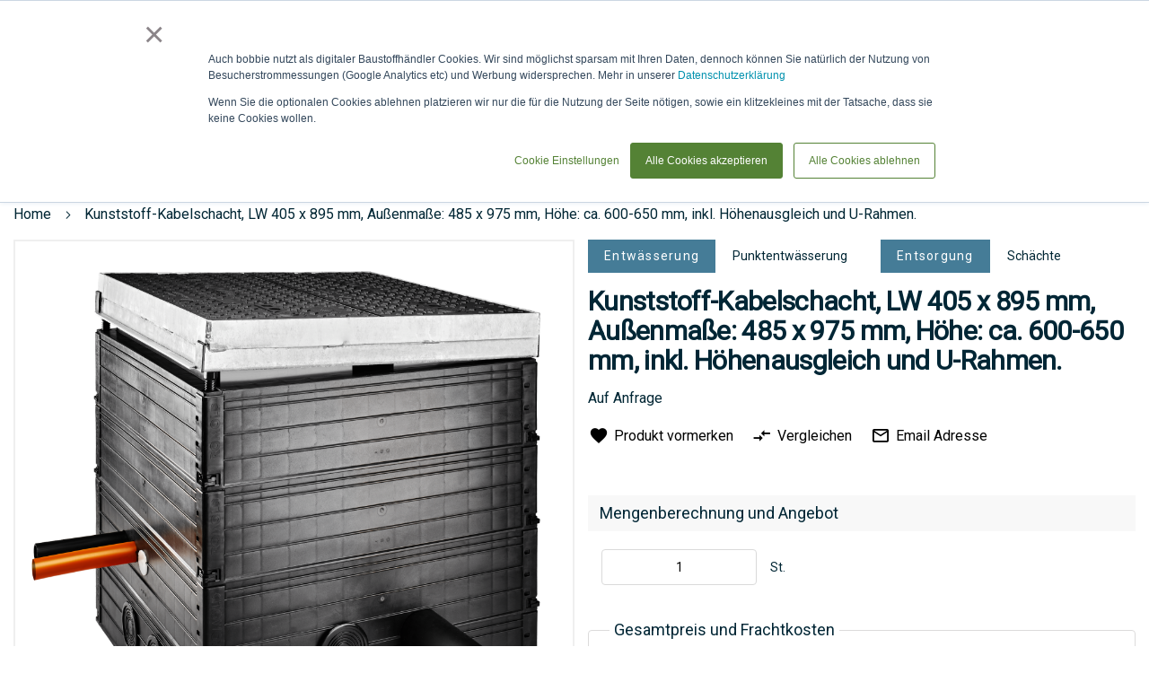

--- FILE ---
content_type: text/html; charset=UTF-8
request_url: https://www.bobbie.de/tiefbau/entsorgung/entwaesserung/punktentwaesserung/kunststoff-kabelschacht-lw-405-x-895-mm-aussenmasse-485-x-975-mm-hohe-ca-600-650-mm-inkl-hohenausgleich-und-u-rahmen-ksrb-07-40-90-65
body_size: 37869
content:
 <!doctype html><html lang=de><head prefix="og: http://ogp.me/ns# fb: http://ogp.me/ns/fb# product: http://ogp.me/ns/product#"> <meta charset=utf-8 />
<meta name=title content="ROMOLD GmbH Kunststoff-Kabelschacht, LW 405 x 895 mm, Außenmaße: 485 x 975 mm, Höhe: ca. 600-650 mm, inkl. Höhenausgleich und U-Rahmen. Kaufen"/>
<meta name=description content="Ab 0,00 € Profi Rabatte✆Anfragen+Auftrag✔ROMOLD GmbH✔ROMOLD das OriginalKunststoff-Kabelschacht aus Polypropylen, LW 405 x 895 mm, rechteckig, 100% recycelbar, mit glatter Außenwand, Außenmaße: 485 x 975 mm, Höhe: ca. 600-650 mm, inkl. Höhenausgleich und "/>
<meta name=keywords content="ROMOLD GmbH,Kunststoff-Kabelschacht, LW 405 x 895 mm, Außenmaße: 485 x 975 mm, Höhe: ca. 600-650 mm, inkl. Höhenausgleich und U-Rahmen."/>
<meta name=robots content="INDEX,FOLLOW"/>
<meta name=viewport content="width=device-width, initial-scale=1"/>
<meta name=format-detection content="telephone=no"/>
<meta name=theme-color content="#002634"/>
<meta name=mobile-web-app-capable content=yes />
<meta name=apple-mobile-web-app-capable content=yes />
<meta name=application-name content=bobbie />
<meta name=apple-mobile-web-app-title content=bobbie />
<meta name=msapplication-navbutton-color content="#002634"/>
<meta name=apple-mobile-web-app-status-bar-style content=black-translucent />
<meta name=msapplication-starturl content="/"/>
<meta name=bobbie-pagetype content=catalog />
<title>ROMOLD GmbH Kunststoff-Kabelschacht, LW 405 x 895 mm, Außenmaße: 485 x 975 mm, Höhe: ca. 600-650 mm, inkl. Höhenausgleich und U-Rahmen. Kaufen</title>
<link rel=stylesheet type="text/css" media=all href="https://www.bobbie.de/static/version1768398037/frontend/Bobbie/Theme/de_DE/A.mage,,_calendar.min.css+Mageplaza_Blog,,_css,,_mpBlogIcon.min.css,Mcc.nmmKqRFwgM.css.pagespeed.cf.VvEgKwEoEU.css"/>
<link rel=stylesheet type="text/css" media=all href="https://www.bobbie.de/static/version1768398037/frontend/Bobbie/Theme/de_DE/A.css,,_styles-m.min.css+jquery,,_uppy,,_dist,,_uppy-custom.min.css+Mageplaza_Core,,_css,,_mp.min.css+Mageplaza_Core,,_css,,_magnific-popup.min.css+mage,,_gallery,,_gallery.min.css+Mageplaza_Core,,_css,,_owl.carousel.min.css+Mageplaza_Core,,_css,,_owl.theme.min.css+Magezon_PageBuilderShapeDivider,,_css,,_styles.min.css+Magenest_SocialLogin,,_css,,_magnific-popup.min.css+Cart2Quote_Desk,,_css,,_enquiry.min.css+Mollie_Payment,,_css,,_styles.min.css+Algolia_AlgoliaSearch,,_css,,_grid.min.css+Algolia_AlgoliaSearch,,_css,,_algolia-reset.min.css+Algolia_AlgoliaSearch,,_css,,_instantsearch.min.css+Algolia_AlgoliaSearch,,_css,,_recommend.min.css,Mcc.7q5vdLMpEy.css.pagespeed.cf.myOUpfFy1x.css"/>
<link rel=stylesheet type="text/css" media="screen and (min-width: 768px)" href="https://www.bobbie.de/static/version1768398037/frontend/Bobbie/Theme/de_DE/css/A.styles-l.min.css.pagespeed.cf.zCjJo3GCCW.css"/>
<link rel=stylesheet type="text/css" media=print href="https://www.bobbie.de/static/version1768398037/frontend/Bobbie/Theme/de_DE/css/A.print.min.css.pagespeed.cf.RtN35vQa8r.css"/>
<link rel=icon type="image/x-icon" href="https://www.bobbie.de/static/version1768398037/frontend/Bobbie/Theme/de_DE/Magento_Theme/favicon.ico"/>
<link rel="shortcut icon" type="image/x-icon" href="https://www.bobbie.de/static/version1768398037/frontend/Bobbie/Theme/de_DE/Magento_Theme/favicon.ico"/>
<link rel=preload as=font crossorigin=anonymous href="https://www.bobbie.de/static/version1768398037/frontend/Bobbie/Theme/de_DE/fonts/Luma-Icons.woff2"/>
<link rel=icon sizes=48x48 href="https://www.bobbie.de/static/version1768398037/frontend/Bobbie/Theme/de_DE/Magento_Theme/favicon-48x48.png.pagespeed.ce.8Yy7HwklVG.png"/>
<link rel=icon sizes=72x72 href="https://www.bobbie.de/static/version1768398037/frontend/Bobbie/Theme/de_DE/Magento_Theme/favicon-72x72.png.pagespeed.ce.2d-51FVB1l.png"/>
<link rel=icon sizes=96x96 href="https://www.bobbie.de/static/version1768398037/frontend/Bobbie/Theme/de_DE/Magento_Theme/favicon-96x96.png.pagespeed.ce.IYdNXaAb61.png"/>
<link rel=icon sizes=120x120 href="https://www.bobbie.de/static/version1768398037/frontend/Bobbie/Theme/de_DE/Magento_Theme/favicon-120x120.png.pagespeed.ce.cV24oj2DoS.png"/>
<link rel=icon sizes=128x128 href="https://www.bobbie.de/static/version1768398037/frontend/Bobbie/Theme/de_DE/Magento_Theme/favicon-128x128.png.pagespeed.ce.UXB9bhGzu0.png"/>
<link rel=icon sizes=144x144 href="https://www.bobbie.de/static/version1768398037/frontend/Bobbie/Theme/de_DE/Magento_Theme/favicon-144x144.png.pagespeed.ce.2kZfhenyYq.png"/>
<link rel=icon sizes=256x256 href="https://www.bobbie.de/static/version1768398037/frontend/Bobbie/Theme/de_DE/Magento_Theme/favicon-256x256.png.pagespeed.ce.iJGvf0tSWU.png"/>
<link rel=icon sizes=512x512 href="https://www.bobbie.de/static/version1768398037/frontend/Bobbie/Theme/de_DE/Magento_Theme/favicon-512x512.png.pagespeed.ce.NfdN263ml3.png"/>
<link rel=icon sizes=1000x1000 href="https://www.bobbie.de/static/version1768398037/frontend/Bobbie/Theme/de_DE/Magento_Theme/favicon-1000x1000.png.pagespeed.ce.eEAzeu8oQ0.png"/>
<link rel=canonical href="https://www.bobbie.de/tiefbau/entsorgung/entwaesserung/punktentwaesserung/kunststoff-kabelschacht-lw-405-x-895-mm-aussenmasse-485-x-975-mm-hohe-ca-600-650-mm-inkl-hohenausgleich-und-u-rahmen-ksrb-07-40-90-65"/>
<!-- Google Tag Manager by MagePal --> <!-- End Google Tag Manager by MagePal --> <link rel=prefetch as=script href="https://www.bobbie.de/static/version1768398037/frontend/Bobbie/Theme/de_DE/magepack/bundle-common.min.js"/> <link rel=prefetch as=script href="https://www.bobbie.de/static/version1768398037/frontend/Bobbie/Theme/de_DE/magepack/bundle-product.min.js"/> <meta property=og:type content=product /><meta property=og:title content="Kunststoff-Kabelschacht,&#x20;LW&#x20;405&#x20;x&#x20;895&#x20;mm,&#x20;Au&#xDF;enma&#xDF;e&#x3A;&#x20;485&#x20;x&#x20;975&#x20;mm,&#x20;H&#xF6;he&#x3A;&#x20;ca.&#x20;600-650&#x20;mm,&#x20;inkl.&#x20;H&#xF6;henausgleich&#x20;und&#x20;U-Rahmen."/><meta property=og:image content="https://www.bobbie.de/media/catalog/product/cache/6517c62f5899ad6aa0ba23ceb3eeff97/r/o/romorom-box_mit_rohranschluss_2016_1.png"/><meta property=og:description content=""/><meta property=og:url content="https://www.bobbie.de/tiefbau/entsorgung/entwaesserung/punktentwaesserung/kunststoff-kabelschacht-lw-405-x-895-mm-aussenmasse-485-x-975-mm-hohe-ca-600-650-mm-inkl-hohenausgleich-und-u-rahmen-ksrb-07-40-90-65"/> <meta property=product:price:amount content=0 /> <meta property=product:price:currency content=EUR /> <style type="text/css">#more-views{max-width:480px;margin-top:15px}#more-views div{padding-right:2px}.slick-prev:before,.slick-next:before{color:rgba(0,0,0,.75)}.slick-prev:hover:before,.slick-prev:focus:before,.slick-next:hover:before,.slick-next:focus:before{color:#000}.slick-dots li button:before{color:rgba(0,0,0,.25)}.slick-dots li button:hover:before,.slick-dots li button:focus:before,.slick-dots li.slick-active button:before{color:#000}#main-product-image-wrapper .mainImageTitle{background-color:rgba(0,0,0,0);color:#fff;top:0;text-align:center}.zoomWindow .zoomWindowTitle{background-color:rgba(0,0,0,0);color:#fff;top:0;text-align:center}@media screen and (max-width:770px){.click-to-zoom{display:none}}</style><style>.tenhwgo-s{text-align:center}</style></head><body data-container=body data-mage-init='{"loaderAjax": {}, "loader": { "icon": "https://www.bobbie.de/static/version1768398037/frontend/Bobbie/Theme/de_DE/images/loader-2.gif"}}' id=html-body class="catalog-product-view product-kunststoff-kabelschacht-lw-405-x-895-mm-aussenmasse-485-x-975-mm-hohe-ca-600-650-mm-inkl-hohenausgleich-und-u-rahmen-ksrb-07-40-90-65 categorypath-tiefbau-entsorgung-entwaesserung-punktentwaesserung category-punktentwaesserung page-layout-1column"><noscript><meta HTTP-EQUIV="refresh" content="0;url='https://www.bobbie.de/tiefbau/entsorgung/entwaesserung/punktentwaesserung/kunststoff-kabelschacht-lw-405-x-895-mm-aussenmasse-485-x-975-mm-hohe-ca-600-650-mm-inkl-hohenausgleich-und-u-rahmen-ksrb-07-40-90-65?PageSpeed=noscript'" /><style><!--table,div,span,font,p{display:none} --></style><div style="display:block">Please click <a href="https://www.bobbie.de/tiefbau/entsorgung/entwaesserung/punktentwaesserung/kunststoff-kabelschacht-lw-405-x-895-mm-aussenmasse-485-x-975-mm-hohe-ca-600-650-mm-inkl-hohenausgleich-und-u-rahmen-ksrb-07-40-90-65?PageSpeed=noscript">here</a> if you are not redirected within a few seconds.</div></noscript> <!-- Google Tag Manager by MagePal --> <noscript><iframe src="//www.googletagmanager.com/ns.html?id=GTM-57P6NN8" height=0 width=0 style="display:none;visibility:hidden"></iframe></noscript> <!-- End Google Tag Manager by MagePal --> <div class=cookie-status-message id=cookie-status>The store will not work correctly when cookies are disabled.</div> <noscript><div class="message global noscript"><div class=content><p><strong>JavaScript scheint in Ihrem Browser deaktiviert zu sein.</strong> <span> Um unsere Website in bester Weise zu erfahren, aktivieren Sie Javascript in Ihrem Browser.</span></p></div></div></noscript> <!-- Start DataLayer by MagePal --><!-- Start DataLayer by MagePal --><div class=page-wrapper><header class=page-header><div class="header content"> <a class=logo href="https://www.bobbie.de/" title="" aria-label="store logo"><img src="https://www.bobbie.de/static/version1768398037/frontend/Bobbie/Theme/de_DE/images/logo.svg" title="" alt="" width=170 /></a> <span style="visibility: hidden;" data-action=toggle-nav class="action nav-toggle nav-toggle-open"><span>Navigation umschalten</span></span> <span data-action=toggle-nav-customer-menu class=nav-customer-menu><span>Mein Account</span></span><ul class="header links additional"> <li id=header-location class=header-location data-block=header-location><a class="counted-header selector" data-title="Lieferadresse: "><span class=label>Lieferadresse</span></a> <ul class=submenu data-role=dropdownDialog data-mage-init='{"dropdownDialog":{ "appendTo":"[data-block=header-location]", "triggerTarget":".counted-header.selector", "timeout": "2000", "closeOnMouseLeave": false, "closeOnEscape": true, "triggerClass":"active", "parentClass":"active", "buttons":[]}}'><li class=address-item-list></li> <li class=disable-freight><a class=shippingAddressLink href="javascript:void(0);"><span class=shippingAddress id=shippingAddress--1 data-shippingAddressId=-1>Frachtoptimierung eingeschaltet</span></a></li> <li class=new-address><input placeholder="Lieferadresse oder BV erstellen" id=delivery-location-input type=text autocomplete=off spellcheck=false autocorrect=off autocapitalize=off /><a class=counted-header href="javascript:void(0);"> <span class=label>Neue Adresse angeben</span> </a></li> </ul></li></ul> <div id=algoliaAutocomplete class="block block-search algolia-search-block algolia-search-input"></div><ul class="header links"> <li class=wrap-custom-request-link><a class=custom-request-link href="javascript:void(0)"><span class=label>anfrage / LV</span></a></li> </ul> <a class=link-to-baustoffe href="https://www.bobbie.de/baustoffe/" title="Zum Shop"><span>Zum Shop</span></a><ul class="compare wrapper"> <li class="item link compare" data-bind="scope: 'compareProducts'" data-role=compare-products-link><a class="action compare no-display" title="Produkte&#x20;vergleichen" data-bind="attr: {'href': compareProducts().listUrl}, css: {'no-display': !compareProducts().count}">Produkte vergleichen <span class="counter qty" data-bind="text: compareProducts().countCaption"></span></a></li> </ul> <div data-block=miniquote class=miniquote-wrapper style=""><a class="action showquote" href="https://www.bobbie.de/quotation/quote/" data-bind="scope: 'miniquote_content'"><span class=text>Anfrage &amp; LV</span> <span class="counter qty empty" data-bind="css: { empty: quote().summary_count == 0 }, blockLoader: isLoading"><span class=counter-number><!-- ko text: quote().summary_count --><!-- /ko --></span> <span class=counter-label><!-- ko if: quote().summary_count --><!-- ko text: quote().summary_count --><!-- /ko --><!-- ko text: $t('items') --><!-- /ko --><!-- /ko --></span></span></a> <div class="block block-miniquote empty" data-role=dropdownDialog data-mage-init='{"dropdownDialog":{ "appendTo":"[data-block=miniquote]", "triggerTarget":".showquote", "timeout": "2000", "closeOnMouseLeave": false, "closeOnEscape": true, "triggerClass":"active", "parentClass":"active", "buttons":[]}}'><div id=miniquote-content-wrapper data-bind="scope: 'miniquote_content'"><!-- ko template: getTemplate() --><!-- /ko --></div><!-- BLOCK miniquote.movetocart --> <!-- /BLOCK miniquote.movetocart --></div> </div> <div data-block=minicart class=minicart-wrapper><a class="action showcart" href="https://www.bobbie.de/checkout/cart/" data-bind="scope: 'minicart_content'"><span class=text>Warenkorb</span> <span class="counter qty empty" data-bind="css: { empty: !!getCartParam('summary_count') == false && !isLoading() }, blockLoader: isLoading"><span class=counter-number><!-- ko text: getCartParam('summary_count') --><!-- /ko --></span> <span class=counter-label><!-- ko if: getCartParam('summary_count') --><!-- ko text: getCartParam('summary_count') --><!-- /ko --><!-- ko i18n: 'items' --><!-- /ko --><!-- /ko --></span></span></a> <div class="block block-minicart" data-role=dropdownDialog data-mage-init='{"dropdownDialog":{ "appendTo":"[data-block=minicart]", "triggerTarget":".showcart", "timeout": "2000", "closeOnMouseLeave": false, "closeOnEscape": true, "triggerClass":"active", "parentClass":"active", "buttons":[]}}'><div id=minicart-content-wrapper data-bind="scope: 'minicart_content'"><!-- ko template: getTemplate() --><!-- /ko --></div><!-- BLOCK minicart.movetoquote --> <div class="actions primary"><button data-mage-init='{ "cartToQuoteActions" : { "buttonSelector" : "#minicart-movetoquote" } }' id=minicart-movetoquote type=submit name=move_to_quote_action value=move_to_quote title="Angebot anfordern" class="action primary checkout movetoquote minicart-movetoquote-button"><span>Zur Anfrage verschieben</span></button></div><!-- /BLOCK minicart.movetoquote --></div> </div></div> <div class="sections nav-sections"> <div class="section-items nav-sections-items" data-mage-init='{"tabs":{"openedState":"active"}}'> <div class="section-item-title nav-sections-item-title" data-role=collapsible><a class=nav-sections-item-switch data-toggle=switch href="#store.menu"></a></div><div class="section-item-content nav-sections-item-content" id=store.menu data-role=content> <nav class=navigation data-action=navigation><span style="visibility: hidden;" data-action=toggle-nav class="action nav-toggle nav-close"><span>Navigation umschalten</span></span> <ul class=sticky-menu data-mage-init='{ "menu":{ "responsive": true, "position": {"my":"left top","at":"left bottom"}, "mediaBreakpoint": "(max-width: 1024px)", "icons": {"submenu": "add-arrow"} } }'><li class="level0 nav-1 category-item first has-active level-top parent"><a href="https://www.bobbie.de/garten-und-landschaftsbau" class=level-top><span>Garten- und Landschaftsbau</span></a><ul class="level0 submenu"></ul></li><li class="level0 nav-2 category-item level-top parent"><a href="https://www.bobbie.de/tiefbau" class=level-top><span>Tiefbau</span></a><ul class="level0 submenu"></ul></li><li class="level0 nav-3 category-item level-top parent"><a href="https://www.bobbie.de/rohbau" class=level-top><span>Rohbau</span></a><ul class="level0 submenu"></ul></li><li class="level0 nav-4 category-item level-top parent"><a href="https://www.bobbie.de/gebaudehulle" class=level-top><span>Gebäudehülle</span></a><ul class="level0 submenu"></ul></li><li class="level0 nav-5 category-item level-top parent"><a href="https://www.bobbie.de/technische-gebaudeausstattung" class=level-top><span>Technische Gebäudeausstattung</span></a><ul class="level0 submenu"></ul></li><li class="level0 nav-6 category-item level-top parent"><a href="https://www.bobbie.de/innenausbau" class=level-top><span>Innenausbau</span></a><ul class="level0 submenu"></ul></li><li class="level0 nav-7 category-item level-top parent"><a href="https://www.bobbie.de/trockenbau" class=level-top><span>Trockenbau</span></a><ul class="level0 submenu"></ul></li><li class="level0 nav-8 category-item level-top parent"><a href="https://www.bobbie.de/sonstiges" class=level-top><span>Sonstiges</span></a><ul class="level0 submenu"></ul></li> <li class="level0 category-item level-top parent ui-menu-item level-top-blog" role=presentation><a href="https://www.bobbie.de/blog" class="level-top ui-corner-all" aria-haspopup=true id=ui-id-6 tabindex=-1 role=menuitem><span>Blog</span></a> <ul class="level0 submenu ui-menu ui-widget ui-widget-content ui-corner-all" role=menu aria-expanded=false style="display: none; top: 47px; left: -0.15625px;" aria-hidden=true> <li class="level1 category-item ui-menu-item" role=presentation><a href="https://www.bobbie.de/blog/category/news" class=ui-corner-all tabindex=-1 role=menuitem><span>News</span></a><ul class="level1 submenu ui-menu ui-widget ui-widget-content ui-corner-all" role=menu aria-expanded=false style="display: none; top: 47px; left: -0.15625px;" aria-hidden=true><li class="level2 category-item ui-menu-item" role=presentation><a href="https://www.bobbie.de/blog/category/projekte" class=ui-corner-all tabindex=-1 role=menuitem><span>Projekte</span></a></li><li class="level2 category-item ui-menu-item" role=presentation><a href="https://www.bobbie.de/blog/category/artikel" class=ui-corner-all tabindex=-1 role=menuitem><span>Artikel</span></a></li><li class="level2 category-item ui-menu-item" role=presentation><a href="https://www.bobbie.de/blog/category/bauvorhaben" class=ui-corner-all tabindex=-1 role=menuitem><span>Bauvorhaben</span></a></li><li class="level2 category-item ui-menu-item" role=presentation><a href="https://www.bobbie.de/blog/category/aktuell" class=ui-corner-all tabindex=-1 role=menuitem><span>Aktuell</span></a></li><li class="level2 category-item ui-menu-item" role=presentation><a href="https://www.bobbie.de/blog/category/zusammenarbeit1" class=ui-corner-all tabindex=-1 role=menuitem><span>Zusammenarbeit</span></a></li></ul></li> <li class="level1 category-item ui-menu-item" role=presentation><a href="https://www.bobbie.de/blog/category/produktion" class=ui-corner-all tabindex=-1 role=menuitem><span>Produktion</span></a><ul class="level1 submenu ui-menu ui-widget ui-widget-content ui-corner-all" role=menu aria-expanded=false style="display: none; top: 47px; left: -0.15625px;" aria-hidden=true><li class="level2 category-item ui-menu-item" role=presentation><a href="https://www.bobbie.de/blog/category/1lieferschein" class=ui-corner-all tabindex=-1 role=menuitem><span>1Lieferschein</span></a></li><li class="level2 category-item ui-menu-item" role=presentation><a href="https://www.bobbie.de/blog/category/produktdaten" class=ui-corner-all tabindex=-1 role=menuitem><span>Produktdaten</span></a></li><li class="level2 category-item ui-menu-item" role=presentation><a href="https://www.bobbie.de/blog/category/technologie" class=ui-corner-all tabindex=-1 role=menuitem><span>Technologie</span></a></li></ul></li> <li class="level1 category-item ui-menu-item" role=presentation><a href="https://www.bobbie.de/blog/category/baustoffe" class=ui-corner-all tabindex=-1 role=menuitem><span>Baustoffe</span></a><ul class="level1 submenu ui-menu ui-widget ui-widget-content ui-corner-all" role=menu aria-expanded=false style="display: none; top: 47px; left: -0.15625px;" aria-hidden=true><li class="level2 category-item ui-menu-item" role=presentation><a href="https://www.bobbie.de/blog/category/wirbelieferngrossbaustellen" class=ui-corner-all tabindex=-1 role=menuitem><span>Wir beliefern Großbaustellen!</span></a></li><li class="level2 category-item ui-menu-item" role=presentation><a href="https://www.bobbie.de/blog/category/vision" class=ui-corner-all tabindex=-1 role=menuitem><span>Ziele</span></a></li><li class="level2 category-item ui-menu-item" role=presentation><a href="https://www.bobbie.de/blog/category/produkte" class=ui-corner-all tabindex=-1 role=menuitem><span>Produkte</span></a></li></ul></li> <li class="level1 category-item ui-menu-item" role=presentation><a href="https://www.bobbie.de/blog/category/hersteller" class=ui-corner-all tabindex=-1 role=menuitem><span>Hersteller</span></a><ul class="level1 submenu ui-menu ui-widget ui-widget-content ui-corner-all" role=menu aria-expanded=false style="display: none; top: 47px; left: -0.15625px;" aria-hidden=true><li class="level2 category-item ui-menu-item" role=presentation><a href="https://www.bobbie.de/blog/category/partner" class=ui-corner-all tabindex=-1 role=menuitem><span>Partner</span></a></li><li class="level2 category-item ui-menu-item" role=presentation><a href="https://www.bobbie.de/blog/category/messen" class=ui-corner-all tabindex=-1 role=menuitem><span>Messen & Veranstaltungen</span></a></li><li class="level2 category-item ui-menu-item" role=presentation><a href="https://www.bobbie.de/blog/category/fortschritte" class=ui-corner-all tabindex=-1 role=menuitem><span>Fortschritte</span></a></li></ul></li> <li class="level1 category-item ui-menu-item" role=presentation><a href="https://www.bobbie.de/blog/category/unternehmen" class=ui-corner-all tabindex=-1 role=menuitem><span>Unternehmen</span></a><ul class="level1 submenu ui-menu ui-widget ui-widget-content ui-corner-all" role=menu aria-expanded=false style="display: none; top: 47px; left: -0.15625px;" aria-hidden=true><li class="level2 category-item ui-menu-item" role=presentation><a href="https://www.bobbie.de/blog/category/dasistbobbie" class=ui-corner-all tabindex=-1 role=menuitem><span>Das ist bobbie!</span></a></li><li class="level2 category-item ui-menu-item" role=presentation><a href="https://www.bobbie.de/blog/category/messen1" class=ui-corner-all tabindex=-1 role=menuitem><span>Messen & Veranstaltungen</span></a></li><li class="level2 category-item ui-menu-item" role=presentation><a href="https://www.bobbie.de/blog/category/zusammenarbeit" class=ui-corner-all tabindex=-1 role=menuitem><span>Zusammenarbeit</span></a></li><li class="level2 category-item ui-menu-item" role=presentation><a href="https://www.bobbie.de/blog/category/besondere-tage" class=ui-corner-all tabindex=-1 role=menuitem><span>Besondere Tage</span></a></li></ul></li> </ul></li></ul></nav></div> </div></div><div class="header content-cusomer after"> <span data-action=toggle-nav-customer-menu-close class="nav-customer-menu nav-customer-menu-close"><span>Schließen</span></span><ul class="header links after"> <li class="authorization-link header-login" data-label=oder><a class=counted-header href="https://www.bobbie.de/customer/account/login/referer/[base64]/"><span class=label>Anmelden &amp; Login</span></a></li></ul> <div class=contacts-top><a class=navigation--link-kontakt title=Kontakt href="/contacts/"><span class=label>Kontakt</span></a> <a class=navigation--link-phone title=Telefon href="tel:+4989215401515"><span>Tel: 089 / 215 40 15 - 15</span></a> <a class=navigation--link-whats-app href="https://wa.me/4989215401515?text=Hallo%2C%20ich%20habe%20eine%20Anfrage%20f%C3%BCr%20folgende%20Baustoffe%3A%0A%0ALieferort%3A%0ALieferzeit" target=_blank rel="nofollow noopener"><span class=label>via WhatsApp</span></a></div></div></header> <div class=breadcrumbs></div> <main id=maincontent class=page-main> <!-- DEPRECATED: This template will be removed in version 3.17 If you're overriding or referencing this file, please update your layout and customizations accordingly. --> <a id=contentarea tabindex=-1></a><div class="page messages"> <div data-placeholder=messages></div> <div data-bind="scope: 'messages'"><!-- ko if: cookieMessagesObservable() && cookieMessagesObservable().length > 0 --><div aria-atomic=true role=alert class=messages data-bind="foreach: { data: cookieMessagesObservable(), as: 'message' }"><div data-bind="attr: { class: 'message-' + message.type + ' ' + message.type + ' message', 'data-ui-id': 'message-' + message.type }"><div data-bind="html: $parent.prepareMessageForHtml(message.text)"></div></div></div><!-- /ko --><div aria-atomic=true role=alert class=messages data-bind="foreach: { data: messages().messages, as: 'message' }, afterRender: purgeMessages"><div data-bind="attr: { class: 'message-' + message.type + ' ' + message.type + ' message', 'data-ui-id': 'message-' + message.type }"><div data-bind="html: $parent.prepareMessageForHtml(message.text)"></div></div></div></div></div><div class=columns><div class="column main"><div class=product-info-main> <div class="page-title-wrapper mobile"><p class=page-title><span class=base>Kunststoff-Kabelschacht, LW 405 x 895 mm, Außenmaße: 485 x 975 mm, Höhe: ca. 600-650 mm, inkl. Höhenausgleich und U-Rahmen.</span></p></div><div class="product media"> <a id=gallery-prev-area tabindex=-1></a><div class=action-skip-wrapper> <a class="action skip gallery-next-area" href="#gallery-next-area"><span> Zum Ende der Bildergalerie springen</span></a></div> <div id=pie class="group below-pie-position"> <div id=main-product-image-wrapper><div class=main-product-image-wrapper-inner><div class=zoomWrapper> <img id=main-product-image class="" src="https://www.bobbie.de/media/catalog/product/cache/74c1057f7991b4edb2bc7bdaa94de933/r/o/xromorom-box_mit_rohranschluss_2016_1.png.pagespeed.ic.AZFf_4IeNz.webp" data-zoom-image="https://www.bobbie.de/media/catalog/product/cache/74c1057f7991b4edb2bc7bdaa94de933/r/o/xromorom-box_mit_rohranschluss_2016_1.png.pagespeed.ic.AZFf_4IeNz.webp" alt="Kunststoff-Kabelschacht, LW 405 x 895 mm, Außenmaße: 485 x 975 mm, Höhe: ca. 600-650 mm, inkl. Höhenausgleich und U-Rahmen." title=ROMOKSRB_07_40_90_651699451383bobbie data-zoom-image-title=ROMOKSRB_07_40_90_651699451383bobbie /></div></div></div> <div id=more-views class="below-thumbnails-position "> <h2>More Views</h2> <div id=thumbnails> <div> <a href="#" data-image="https://img.youtube.com/vi/U-p1K7Rpu/hqdefault.jpg" data-zoom-image="https://img.youtube.com/vi/U-p1K7Rpu/hqdefault.jpg" title=Standardtitel data-zoom-image-title=Standardtitel data-video="http://www.youtube.com/watch?v=U-p1K7Rpu-c" class=external-video><img src="https://img.youtube.com/vi/U-p1K7Rpu/hqdefault.jpg" alt="/media/defaults/video-default.png"/><div class=external-video-icon></div></a> </div> <div> <a href="#" data-image="https://www.bobbie.de/media/catalog/product/cache/74c1057f7991b4edb2bc7bdaa94de933/r/o/romorom-box_mit_deckel_dsc00193_1.png" data-zoom-image="https://www.bobbie.de/media/catalog/product/cache/74c1057f7991b4edb2bc7bdaa94de933/r/o/romorom-box_mit_deckel_dsc00193_1.png" title=ROMOKSRB_07_40_90_651699451383bobbie data-zoom-image-title=ROMOKSRB_07_40_90_651699451383bobbie><img src="https://www.bobbie.de/media/catalog/product/cache/17e98c6f646945e6dd0161c0662453f6/r/o/xromorom-box_mit_deckel_dsc00193_1.png.pagespeed.ic.lpzeRdYSYx.webp" alt=ROMOKSRB_07_40_90_651699451383bobbie /></a> </div> <div> <a href="#" data-image="https://www.bobbie.de/media/catalog/product/cache/74c1057f7991b4edb2bc7bdaa94de933/r/o/romorom-box_ueberbau-4p_1.jpg" data-zoom-image="https://www.bobbie.de/media/catalog/product/cache/74c1057f7991b4edb2bc7bdaa94de933/r/o/romorom-box_ueberbau-4p_1.jpg" title=ROMOKSRB_07_40_90_651699451383bobbie data-zoom-image-title=ROMOKSRB_07_40_90_651699451383bobbie><img src="[data-uri]" alt=ROMOKSRB_07_40_90_651699451383bobbie /></a> </div> <div> <a href="#" data-image="https://www.bobbie.de/media/catalog/product/cache/74c1057f7991b4edb2bc7bdaa94de933/r/o/romorom-box_vogelperspektive_1.jpg" data-zoom-image="https://www.bobbie.de/media/catalog/product/cache/74c1057f7991b4edb2bc7bdaa94de933/r/o/romorom-box_vogelperspektive_1.jpg" title=ROMOKSRB_07_40_90_651699451383bobbie data-zoom-image-title=ROMOKSRB_07_40_90_651699451383bobbie><img src="[data-uri]" alt=ROMOKSRB_07_40_90_651699451383bobbie /></a> </div> <div> <a href="#" data-image="https://www.bobbie.de/media/catalog/product/cache/74c1057f7991b4edb2bc7bdaa94de933/r/o/romorom-box_mit_rohranschluss_2016_1.png" data-zoom-image="https://www.bobbie.de/media/catalog/product/cache/74c1057f7991b4edb2bc7bdaa94de933/r/o/romorom-box_mit_rohranschluss_2016_1.png" title=ROMOKSRB_07_40_90_651699451383bobbie data-zoom-image-title=ROMOKSRB_07_40_90_651699451383bobbie><img src="https://www.bobbie.de/media/catalog/product/cache/17e98c6f646945e6dd0161c0662453f6/r/o/xromorom-box_mit_rohranschluss_2016_1.png.pagespeed.ic.MPy0AGiNBS.webp" alt=ROMOKSRB_07_40_90_651699451383bobbie /></a> </div> <div> <a href="#" data-image="https://img.youtube.com/vi/PMHmGDsHixI/hqdefault.jpg" data-zoom-image="https://img.youtube.com/vi/PMHmGDsHixI/hqdefault.jpg" title=Standardtitel data-zoom-image-title=Standardtitel data-video="http://www.youtube.com/watch?v=PMHmGDsHixI" class=external-video><img src="https://img.youtube.com/vi/PMHmGDsHixI/hqdefault.jpg" alt="/media/defaults/video-default.png"/><div class=external-video-icon></div></a> </div> <div> <a href="#" data-image="https://img.youtube.com/vi/USQUkMNa03s/hqdefault.jpg" data-zoom-image="https://img.youtube.com/vi/USQUkMNa03s/hqdefault.jpg" title=Standardtitel data-zoom-image-title=Standardtitel data-video="http://www.youtube.com/watch?v=USQUkMNa03s" class=external-video><img src="https://img.youtube.com/vi/USQUkMNa03s/hqdefault.jpg" alt="/media/defaults/video-default.png"/><div class=external-video-icon></div></a> </div> <div> <a href="#" data-image="https://www.bobbie.de/media/catalog/product/cache/74c1057f7991b4edb2bc7bdaa94de933/r/o/romorom-box_ueberbau-5p_1.jpg" data-zoom-image="https://www.bobbie.de/media/catalog/product/cache/74c1057f7991b4edb2bc7bdaa94de933/r/o/romorom-box_ueberbau-5p_1.jpg" title=ROMOKSRB_07_40_90_651699451383bobbie data-zoom-image-title=ROMOKSRB_07_40_90_651699451383bobbie><img src="[data-uri]" alt=ROMOKSRB_07_40_90_651699451383bobbie /></a> </div></div></div></div> <div class=action-skip-wrapper> <a class="action skip gallery-prev-area" href="#gallery-prev-area"><span> Zum Anfang der Bildergalerie springen</span></a></div> <a id=gallery-next-area tabindex=-1></a></div> <div class=product-add-form><form data-product-sku="ROMOKSRB_07_40_90_65&#x40;2" action="https://www.bobbie.de/checkout/cart/add/uenc/[base64]/product/786164/" method=post id=product_addtocart_form> <input type=hidden name=product value=786164 /><input type=hidden name=selected_configurable_option value=""/><input type=hidden name=related_product id=related-products-field value=""/><input type=hidden name=item value=786164 /><input name=form_key type=hidden value=Oyr54fmQbhWsp1Cr /> <div class=page-title-categories-wrapper> <div class=product-item-categories-block> <a title="Entwässerung" href="https://www.bobbie.de/tiefbau/entsorgung/entwaesserung" class="product-item-category-name first">Entwässerung</a> <a title="Punktentwässerung" href="https://www.bobbie.de/tiefbau/entsorgung/entwaesserung/punktentwaesserung" class=product-item-category-name>Punktentwässerung</a> <a title=Entsorgung href="https://www.bobbie.de/tiefbau/entsorgung" class="product-item-category-name first">Entsorgung</a> <a title="Schächte" href="https://www.bobbie.de/tiefbau/entsorgung/schaechte" class=product-item-category-name>Schächte</a> </div> <div class="page-title-wrapper&#x20;product"><h1 class=page-title><span class=base data-ui-id=page-title-wrapper data-cy=product-name>Kunststoff-Kabelschacht, LW 405 x 895 mm, Außenmaße: 485 x 975 mm, Höhe: ca. 600-650 mm, inkl. Höhenausgleich und U-Rahmen.</span></h1></div> </div> <div class=product-options-bottom><div class=product-add-form-title>Mengenberechnung und Angebot</div> <div class=box-tocart><div class="fieldset show"> <div class="field qty"><label class=label for=qty><span>St.</span></label> <div class=control><input type=number name=qty id=qty value=1 min=0 title=Menge class="input-text qty" step=any data-validate='{"required-number":true,"validate-item-quantity":{"maxAllowed":1000000}}' placeholder="Die Mindestmenge ist 0."><div for=qty class="qty-error mage-error" generated=true></div><div class=qty-error-button>r&uuml;ckg&auml;ngig machen!</div></div></div></div><div class=actions> <button type=submit title="Zur Anfrage hinzuf&uuml;gen" class="action primary toquote disabled product-addtoquote-button" id=product-addtoquote-button><span>Zur Anfrage hinzuf&uuml;gen</span></button> </div></div>
<div class=product-info-request-delivery-vendor><div class=product-info-request-delivery-wrappper><span class=product-info-request-delivery-title>Gesamtpreis und Frachtkosten</span> <div class=result-summe id=result-summe></div> <div class="shipping city-wrapper"></div><div class=shipping><a href="/lieferzeit" target=_blank><span>Informationen zur Lieferzeit</span></a></div> <div style="display:none;" data-bind="mageInit: { 'Magento_Ui/js/modal/modal':{ 'type': 'popup', 'title': 'Anfragen und ein individuelles Angebot erhalten', 'modalClass': 'about-request-price', 'trigger': '[data-trigger=request-better-price]', 'buttons': [{ text: jQuery.mage.__('Ok, ich habe verstanden'), class: 'button-info-light' }] }}"><div class=content-modal-base><p class=content-modal-subtile>Mit der Anfrage Funktion können Sie:</p><ul><li>einen besseren Preis anfragen</li> <li>Produkte kaufen, die nur auf Anfrage verkauft werden</li> <li>Befestigungsteile oder Zusatzprodukte zu dem gewählten Produkt anfragen</li> <li>Andere Hersteller als Alternative anfragen</li> <li>Besondere Logistik abklären: z.B. Hochkran, das Anliefern auf eine Insel oder an Orte ohne befestigte Straße</li></ul><p>Wenn Sie eine Anfrage absenden, werden unsere Mitarbeiter Ihnen ein individuelles Angebote erstellen, bei dem ggf. nochmal Informationen bei dem Hersteller und Ihnen eingeholt werden.<br> Diese Prozess kann etwas länger dauern, als ein direkter Kauf, ermöglicht es aber detaillierter auf Ihre Anfragen einzugehen.</p></div></div></div> <div class=linker_seller><h3><a href="https://www.bobbie.de/romold-gmbh/" title="ROMOLD GmbH"><span> ROMOLD GmbH</span></a></h3><div class=seller_logo> <a href="https://www.bobbie.de/romold-gmbh/"><img src="https://www.bobbie.de/media/vendor/344/150x150xRomold_Logo.jpg.pagespeed.ic.eG4ATC_dLb.webp" alt="ROMOLD GmbH" class=market_place_store_img width=150 height=150 srcset="https://www.bobbie.de/media/vendor/344/225x225xRomold_Logo.jpg.pagespeed.ic.Ghwvai9BNN.webp 1.5x,https://www.bobbie.de/media/vendor/344/300x300xRomold_Logo.jpg.pagespeed.ic.fpadH_E3gB.webp 2x,https://www.bobbie.de/media/vendor/344/450x450xRomold_Logo.jpg.pagespeed.ic.1tvqXbXAdL.webp 3x,https://www.bobbie.de/media/vendor/344/xRomold_Logo.jpg.pagespeed.ic.TSuPygqFWd.webp 8x"></a> </div><div class=seller_text><div class=block><div class=block-content> WENN'S UM SCHÄCHTE GEHT: ROMOLD
ROMOLD ist Ihr Spezialist für die Herstellung markt- und bedarfsgerechter Kunststoff-Schächte. Als Pionier auf diesem Gebiet hat sich ROMOLD in mehr als 27 Jahren als Anbieter von durchdachten System- und Individuallösungen positioniert und kann auf jeden Kundenwunsch reagieren – beispielsweise, wenn es um die industrielle Fertigung von Kleinserien geht.
Weit über 1.000 industriell gefertigte Schachtbauwerke sind innerhalb kürzester Zeit von unserem Zentrallager abrufbar. Sonderbauwerke runden die Palette ab. ROMOLD bietet volle Planungsfreiheit mit Qualität und Service. </div></div><a href="https://www.bobbie.de/romold-gmbh/" class=link_seller title="Weitere Informationen und Kontakt zu ROMOLD GmbH"><span> Weitere Informationen und Kontakt zu ROMOLD GmbH</span></a></div></div></div></div> <div class=product-info-price><div class=price-box>Auf Anfrage</div> <div class=product-social-links> <div class=product-addto-links data-role=add-to-links> <a href="#" class="action towishlist" data-post='{"action":"https:\/\/www.bobbie.de\/wishlist\/index\/add\/","data":{"product":786164,"uenc":"[base64]"}}' data-action=add-to-wishlist><span>Produkt vormerken</span></a> <span data-bind="scope: 'compareProducts'"><!-- ko if: (!compareProducts().count) --><a href="#" data-post='{"action":"https:\/\/www.bobbie.de\/catalog\/product_compare\/add\/","data":{"product":"786164","uenc":"[base64]"}}' data-bind="css: {'visible': !compareProducts().count}" data-role=add-to-links class="action tocompare"><span>Vergleichen</span></a> <!-- /ko --><!-- ko if: (compareProducts().count && !compareProducts().items.some(elem => elem.id === productId)) --><a href="#" data-post='{"action":"https:\/\/www.bobbie.de\/catalog\/product_compare\/add\/","data":{"product":"786164","uenc":"[base64]"}}' data-bind="css: {'visible': compareProducts().count && !compareProducts().items.some(elem => elem.id === productId)}" data-role=add-to-links class="action tocompare"><span>Vergleichen</span></a> <!-- /ko --><!-- ko if: (compareProducts().count && compareProducts().items.some(elem => elem.id === productId)) --><a data-bind="attr: {'href': compareProducts().listUrl}, css: {'visible': compareProducts().count && compareProducts().items.some(elem => elem.id === productId)}" class="action tocompare-added"><span>Zur Vergleichstabelle</span></a> <!-- /ko --></span> <a href="https://www.bobbie.de/sendfriend/product/send/id/786164/cat_id/423/" class="action mailto friend"><span>Email Adresse</span></a> </div></div> <div class=product-options-wrapper id=product-options-wrapper><div class=fieldset tabindex=0> </div></div></div> <div class=product-info-price-options-wrapper></div></form></div></div><input name=form_key type=hidden value=Oyr54fmQbhWsp1Cr /> <div id=authenticationPopup data-bind="scope:'authenticationPopup', style: {display: 'none'}"> <!-- ko template: getTemplate() --><!-- /ko --> </div> <div id=modal_content data-bind="scope:'modal_content'"> <!-- ko template: getTemplate() --><!-- /ko --> </div> <div id=add-to-wishlist-modal style="display: none"><fieldset class=fieldset><input id=item-id type=hidden><input id=action-data type=hidden><div class=field><label class=label for=admin__control-select>vorgemerkte Produkte auswählen</label> <select class="select admin__control-select" id=admin__control-select> <option value=1549942665116_116 selected class="default mpwishlist-option-select">Erstes Bauvorhaben</option> <option value=new class=option-new-wishlist>Neue vorgemerkte Produkte Liste</option> </select></div><div class="field button-to-new-wishlist"><span>Neue Liste anlegen</span></div><div class="field to-new-wishlist"><label class=label for=new-category>Neuen Listennamen anlegen</label> <input id=new-category type=text class=admin__control-text><div class=error-messages></div></div></fieldset><footer class=modal-footer><button data-role=closeBtn class="action- scalable save button-info-light ui-button ui-widget ui-state-default ui-corner-all ui-button-text-only"><span>Abbrechen</span></button> <button id=mc-to-wishlist type=button class="action scalable button-primary save ui-button ui-widget ui-state-default ui-corner-all ui-button-text-only"><span>Speichern</span></button></footer></div><div id=add-wishlist-after-notification style="display: none"><div class=messages></div><div class=product-detail></div></div> <div class="product info detailed "> <div class="product data items" data-mage-init='{"tabs":{"openedState":"active"}}'> <div class="data item title" data-role=collapsible id=tab-label-description><a class="data switch" tabindex=-1 data-toggle=trigger href="#description" id=tab-label-description-title>Beschreibung</a></div><div class="data item content" aria-labelledby=tab-label-description-title id=description data-role=content> <div class="product attribute description"> <div class=value><b>ROMOLD das Original</b><br>Kunststoff-Kabelschacht aus Polypropylen, LW 405 x 895 mm, rechteckig, 100% recycelbar, mit glatter Außenwand, Außenmaße: 485 x 975 mm, Höhe: ca. 600-650 mm, inkl. Höhenausgleich und U-Rahmen.<br><br><b>Produktinformationen:</b><br><ul><li>teilbar</li><li>sanddicht</li><li>ideal zum überbauen von bestehenden Rohrleitungen,</li><li>vollflächig anbohrbar vor Ort mittels Kronenbohrer</li><li>Höhenausgleich</li><li>Typ ROM-Box</li></ul><br><b>Maße:</b><br><ul><li>verschiedene Deckelvarianten</li><li>Umfangreiches Zubehör<br></li></ul>Klasse D 400 befahrbar auch im dynamischen Bereich<br>Die Box mit den Clips<br><br><br><b>Umfangreiches Zubehör</b><br><br><b>ROMOLD: Wenn`s um Schächte geht</b></div></div> </div> <div class="data item title" data-role=collapsible id=tab-label-additional><a class="data switch" tabindex=-1 data-toggle=trigger href="#additional" id=tab-label-additional-title>Technische Daten</a></div><div class="data item content" aria-labelledby=tab-label-additional-title id=additional data-role=content> <div class="additional-attributes-wrapper table-wrapper"><h3 class=table-caption>Details</h3><table class="data table additional-attributes"><tbody> <tr><th class=col-label>SKU</th><td class=col-data-feature id=product-attrib-sku data-th=SKU>ROMOKSRB_07_40_90_65&#x40;2&#x20;&#x20;</td></tr> <tr><th class=col-label>Hersteller SKU</th><td class=col-data-feature id=product-attrib-vsku data-th="Hersteller SKU">KSRB_07_40_90_65&#x20;&#x20;</td></tr> <tr><th class=col-label>Gewicht</th><td class=col-data-feature id=product-attrib-weight data-th=Gewicht>44644&#x20;Kilogramm/St.</td></tr> <tr><th class=col-label>Produktfamilie</th><td class=col-data-feature id=product-attrib-family data-th=Produktfamilie>ROM&#x20;BOX&#x20;40&#x20;90</td></tr> <tr><th class=col-label>Zustand</th><td class=col-data-feature id=product-attrib-condition data-th=Zustand>neu</td></tr> </tbody></table></div> <div class="additional-attributes-wrapper table-wrapper"><h3 class=table-caption>Größe</h3><table class="data table additional-attributes"><tbody> <tr><th class=col-label>Länge</th><td class=col-data-feature id=product-attrib-length data-th="Länge">485&#x20;Millimeter</td></tr> <tr><th class=col-label>Höhe / Dicke</th><td class=col-data-feature id=product-attrib-height data-th="Höhe / Dicke">60&#x20;cm</td></tr> <tr><th class=col-label>Breite</th><td class=col-data-feature id=product-attrib-width data-th=Breite>975&#x20;Millimeter</td></tr> <tr><th class=col-label>Genaue Größe</th><td class=col-data-feature id=product-attrib-configurable_size data-th="Genaue Größe">H&#xF6;he&#x20;ca.&#x20;600&#x20;bis&#x20;650&#x20;mm</td></tr> </tbody></table></div> <div class="additional-attributes-wrapper table-wrapper"><h3 class=table-caption>Technik</h3><table class="data table additional-attributes"><tbody> <tr><th class=col-label>Variante</th><td class=col-data-feature id=product-attrib-configurable_options data-th=Variante>inkl.&#x20;H&#xF6;henausgleich&#x20;und&#x20;U-Rahmen.</td></tr> <tr><th class=col-label>Material</th><td class=col-data-feature id=product-attrib-material data-th=Material>PP&#x20;&#x28;Polypropylen&#x29;&#x20;&#x20;</td></tr> </tbody></table></div> </br> <table class="data table additional-attributes additional-attributes-tabs"><tbody> <tr><th class=col-label>Datenblatt</th><td class=col-data-feature><span class=label>Download:</span> <ul> <li><a target=_blank href="/media/uattachments/344/ROMOKSRB_01_40_80_55/Gesamtkatalog_2022.pdf">Gesamtkatalog_2022.pdf</a></li> </ul></td></tr> </tbody></table></div> <div class="data item title" data-role=collapsible id=tab-label-product.ticket.tab><a class="data switch" tabindex=-1 data-toggle=trigger href="#product.ticket.tab" id=tab-label-product.ticket.tab-title>Eine Frage stellen</a></div><div class="data item content" aria-labelledby=tab-label-product.ticket.tab-title id=product.ticket.tab data-role=content> <div id=product-ticket-container data-role=product-ticket></div> <div class="block-content ticket-form-content"><form action="https://www.bobbie.de/desk/ticket/create/id/786164/" class="ticket-form review-form" method=post id=ticket-form data-role=product-ticket-form data-mage-init='{"desk.form.ticket":{}}'><input name=form_key type=hidden value=Oyr54fmQbhWsp1Cr /> <fieldset class="fieldset ticket-fieldset review-fieldset" data-hasrequired=""><legend class="legend review-legend ticket-legend"><span>Stellen Sie eine Frage über:</span> <strong>Kunststoff-Kabelschacht, LW 405 x 895 mm, Außenmaße: 485 x 975 mm, Höhe: ca. 600-650 mm, inkl. Höhenausgleich und U-Rahmen.</strong></legend><br/> <div class="field ticket-field-firstname required ticket-non-registered-users"><label for=firstname_field class=label><span>Vorname</span></label> <div class=control><input type=text name="customer[firstname]" id=firstname_field class=input-text data-validate="{required:true}" data-bind="value: (typeof customer !== 'undefined') ? customer().firstname : ''"/></div></div><div class="field ticket-field-lastname required ticket-non-registered-users"><label for=lastname_field class=label><span>Nachname</span></label> <div class=control><input type=text name="customer[lastname]" id=lastname_field class=input-text data-validate="{required:true}" data-bind="value: (typeof customer !== 'undefined') ? customer().lastname : ''"/></div></div><div class="field ticket-field-email required ticket-non-registered-users"><label for=summary_field class=label><span>Email Adresse</span></label> <div class=control><input type=text name="customer[email]" id=email_field class="input-text validate-email" data-validate="{required:true}"/></div></div> <div class="field ticket-field-message required"><label for=review_field class=label><span>Text</span></label> <div class=control><textarea name="message[message]" id=ticket-message-field cols=5 rows=3 data-validate="{required:true}"></textarea></div></div></fieldset><div class="actions-toolbar ticket-form-actions"><div class="primary actions-primary"><button type=submit id=send-ticket-button class="action submit primary"><span>Frage stellen</span></button></div></div></form></div> <div class="block-content ticket-form-success-content" style="display:none;"><fieldset class="fieldset ticket-fieldset review-fieldset" data-hasrequired=""><legend class="legend review-legend ticket-legend"><span>Vielen Dank für Ihre Frage zu:</span> <strong>Kunststoff-Kabelschacht, LW 405 x 895 mm, Außenmaße: 485 x 975 mm, Höhe: ca. 600-650 mm, inkl. Höhenausgleich und U-Rahmen.</strong></legend><br/><div class="actions-toolbar review-form-actions ticket-success-form-actions"><div class="primary actions-primary"> <button type=submit class="action submit" data-mage-init='{ "desk.view.form.button" : {} }'><span>Ask a new question</span></button></div></div></fieldset></div></div></div></div> </div></div></main><footer class=page-footer><div class="footer content"> <div id=back_top title="zum Anfang" style=display:none></div><div class=footer-top><div class=footer><div class=footer-contact><p><a class=logo href="/"> <img src="https://www.bobbie.de/static/version1768398037/frontend/Bobbie/Theme/de_DE/images/logo.svg" alt="bobbie - Baustoffhandel 4.0 Logo"> </a></p>
<div class=block-title><strong>Sie brauchen Hilfe?</strong></div>
<div class=block-phone><a class=phone--link title=Telefon href="tel:+4989215401515"> Tel: 089 / 215 40 15 - 15 </a></div>
<p><a class=navigation--link title="WhatsApp Anfrage" href="https://wa.me/4989215401515?text=Hallo%2C%20ich%20habe%20eine%20Anfrage%20f%C3%BCr%20folgende%20Baustoffe%3A%0A%0ALieferort%3A%0ALieferzeit" target=_blank rel=noopener> WhatsApp: <img class=footer-nav-icon src="https://www.bobbie.de/static/version1768398037/frontend/Bobbie/Theme/de_DE/images/whatsapp.svg" alt=WhatsApp data-pagespeed-url-hash=22547100> </a></p>
<p>… oder nutzen Sie unser <a href="https://www.bobbie.de/contacts/">Kontaktformular</a></p></div><div class=footer-menu><div class=links><span class=block-title><strong>Über Bobbie</strong></span>
<ul>
<li><a href="/ueber-uns">Über uns</a></li>
<li><a href="/jobs">Jobs</a></li>
<li><a href="/impressum">Impressum</a></li>
<li><a href="/team">Team</a></li>
<li><a href="/partner">Partner</a></li>
<li><a title=Muenchen href="/muenchen">Büro München</a></li>
<li><a title=Aachen href="/aachen">Büro Aachen</a></li>
<li><a title=Koeln href="/koeln">Büro Köln</a></li>
<li> <a href="https://www.bobbie.de/blog" name=mp_footer_link class="Mageplaza\Blog\Block\Html\Footer">Blog </a></li> <li> <a href="https://www.bobbie.de/blog/sitemap">Sitemap </a></li> </ul>
</div>
<div class=links><span class=block-title><strong>Unser Service</strong></span>
<ul>
<li><a href="https://www.bobbie.de/contacts/">Kontakt</a></li>
<li><a href="https://www.bobbie.de/faq/">Häufig gestellte Fragen (FAQ)</a></li>
<li><a href="https://www.bobbie.de/hersteller_werden/">Lieferant werden</a></li>
<li><a href="https://www.bobbie.de/baustoffhersteller/alle/">Unsere Hersteller</a></li>
<li><a href="https://www.bobbie.de/datenschutz/">Datenschutz</a></li>
<li><a href="https://www.bobbie.de/agb/">AGB</a></li>
</ul>
</div>
<div class=links><span class=block-title><strong>Bestellinfos</strong></span>
<ul>
<li><a href="https://www.bobbie.de/zahlung/">Zahlung</a></li>
<li><a href="https://www.bobbie.de/lieferzeit/">Lieferzeit</a></li>
<li><a href="https://www.bobbie.de/selbstabholung/">Selbstabholung<br></a></li>
<li><a href="https://www.bobbie.de/lieferversandkosten/">Liefer- / Versandkosten</a></li>
</ul>
</div>
<div class="links payment">
<div class=block-title><strong>Zahlungsarten</strong></div>
<p><a href="https://www.bobbie.de/zahlung/"><img src="https://www.bobbie.de/media/171x171xPlan_de_travail_1_6.png.pagespeed.ic.MR9KSEFyK8.webp" alt="" width=171 height=171 srcset="https://www.bobbie.de/media/256x256xPlan_de_travail_1_6.png.pagespeed.ic.UBLj5FMobP.webp 1.5x,https://www.bobbie.de/media/342x342xPlan_de_travail_1_6.png.pagespeed.ic.mn42J_aA-Z.webp 2x,https://www.bobbie.de/media/513x513xPlan_de_travail_1_6.png.pagespeed.ic.iu6f_YY8sq.webp 3x,https://www.bobbie.de/media/xPlan_de_travail_1_6.png.pagespeed.ic.Ps4S_4diVD.webp 6.094x"></a></p>
</div></div><div class=clearfix></div><div class=footer-badges><span class=block-title><strong>Unsere Partner</strong></span> <ul><li> <a href="https://aachenbuildingexperts.de/" target=_blank><img src="https://www.bobbie.de/static/version1768398037/frontend/Bobbie/Theme/de_DE/images/partner-abe.svg" class="partner-logo partner-logo-dummy" alt="Logo from partner Aachen Building Experts "/><img src="https://www.bobbie.de/static/version1768398037/frontend/Bobbie/Theme/de_DE/images/partner-abe-white.svg" class="partner-logo partner-logo-abe" alt="Logo from partner Aachen Building Experts white"/><img src="https://www.bobbie.de/static/version1768398037/frontend/Bobbie/Theme/de_DE/images/partner-abe.svg" class="partner-logo partner-logo-abe partner-logo-hover" alt="Logo from partner Aachen Building Experts hover"/></a></li> <li> <a href="https://bdbau.org/" target=_blank><img src="https://www.bobbie.de/static/version1768398037/frontend/Bobbie/Theme/de_DE/images/partner-bdbau.svg" class="partner-logo partner-logo-dummy" alt="Logo from partner bundesverband digitales bauwesen"/><img src="https://www.bobbie.de/static/version1768398037/frontend/Bobbie/Theme/de_DE/images/partner-bdbau-white.svg" class="partner-logo partner-logo-bdbau" alt="Logo from partner bundesverband digitales bauwesen white"/><img src="https://www.bobbie.de/static/version1768398037/frontend/Bobbie/Theme/de_DE/images/partner-bdbau.svg" class="partner-logo partner-logo-bdbau partner-logo-hover" alt="Logo from partner bundesverband digitales bauwesen hover"/></a></li> <li> <a href="https://www.dgnb.de/" target=_blank><img src="https://www.bobbie.de/static/version1768398037/frontend/Bobbie/Theme/de_DE/images/partner-dgnb.svg" class="partner-logo partner-logo-dummy" alt="Logo from partner Deutsche Gesellschaft für Nachhaltiges Bauen"/><img src="https://www.bobbie.de/static/version1768398037/frontend/Bobbie/Theme/de_DE/images/partner-dgnb-white.svg" class="partner-logo partner-logo-dgnb" alt="Logo from partner Deutsche Gesellschaft für Nachhaltiges Bauen white"/><img src="https://www.bobbie.de/static/version1768398037/frontend/Bobbie/Theme/de_DE/images/partner-dgnb.svg" class="partner-logo partner-logo-dgnb partner-logo-hover" alt="Logo from partner Deutsche Gesellschaft für Nachhaltiges Bauen hover"/></a></li> <li> <a href="https://www.bmbf.de/" target=_blank><img src="https://www.bobbie.de/static/version1768398037/frontend/Bobbie/Theme/de_DE/images/partner-bmbf.svg" class="partner-logo partner-logo-dummy" alt="Logo from partner Bundesministerium für Bildung und Forschung"/><img src="https://www.bobbie.de/static/version1768398037/frontend/Bobbie/Theme/de_DE/images/partner-bmbf-white.svg" class="partner-logo partner-logo-bmbf" alt="Logo from partner Bundesministerium für Bildung und Forschung white"/><img src="https://www.bobbie.de/static/version1768398037/frontend/Bobbie/Theme/de_DE/images/partner-bmbf.svg" class="partner-logo partner-logo-bmbf partner-logo-hover" alt="Logo from partner Bundesministerium für Bildung und Forschung hover"/></a></li></ul></div><div class=clearfix></div><div class=footer-newsletter></div><div class=footer-social><ul>
<li class="facebook icon-container"><a href="https://www.facebook.com/bobbie.business" target=_blank rel=noopener>&nbsp;</a></li>
<li class="linkedin icon-container"><a href="https://www.linkedin.com/company/bobbie-derbaustoff-spezialist/" target=_blank rel=noopener>&nbsp;</a></li>
<li class="instagram icon-container"><a href="https://www.instagram.com/bobbie.business/" target=_blank rel=noopener>&nbsp;</a></li>
</ul></div></div></div><div class=footer-bottom> <div class="magezon-builder magezon-builder-preload"><div class="falkp1d mgz-element mgz-element-row full_width_row"><div class="mgz-element-inner falkp1d-s"><div class="inner-content mgz-container"><div class="q4kwg3i mgz-element mgz-element-column mgz-col-xs-12"><div class="mgz-element-inner q4kwg3i-s"><div class="wcu69yt mgz-element mgz-child mgz-element-text"><div class="mgz-element-inner wcu69yt-s"><div class=footer-inner style="text-align: center;"><address><span style="color: #ffffff;">© 2016-2025 Bobbie Deutschland Vertriebs GmbH. All Rights Reserved.</span></address></div></div></div><div class="tenhwgo mgz-element mgz-child mgz-element-static_block"><div class="mgz-element-inner tenhwgo-s"><p style="text-align: center;"><span style="color: #ffffff;">* Alle Preise inkl. der jeweils geltenden gesetzlichen Mehrwertsteuer, ggfs. zzgl. Versandkosten</span></p></div></div><div class="h4o9bwe mgz-element mgz-child mgz-element-text"><div class="mgz-element-inner h4o9bwe-s"><p><span style="font-size: 10px;">This site is protected by reCAPTCHA and the Google<a href="https://policies.google.com/privacy" target=_blank rel=noopener> Privacy Policy</a> and <a href="https://policies.google.com/terms" target=_blank rel=noopener>Terms of Service</a> apply.</span></p></div></div><div class="h1o0ldq mgz-element mgz-child mgz-element-text"><div class="mgz-element-inner h1o0ldq-s"><p style="text-align: center;"><span style="color: #ffffff;">Alle Angaben ohne Gewähr. Änderungen sind jederzeit möglich.</span></p></div></div></div></div></div></div></div></div></div><div class=wrap-block-compare data-bind="scope: 'compareProducts'" data-role=compare-products-sidebar><!-- ko if: compareProducts().count --><div class="block-content no-display" aria-labelledby=block-compare-heading data-bind="css: {'no-display': !compareProducts().count}"><a data-bind="attr: {'href': compareProducts().listUrl}" class=compare><span class="counter qty" data-bind="text: compareProducts().count"></span></a></div><!-- /ko --></div> <div class=field-recaptcha id=recaptcha-caa20ac351216e6f76edced1efe7c61fff5f4796-container data-bind="scope:'recaptcha-caa20ac351216e6f76edced1efe7c61fff5f4796'"><!-- ko template: getTemplate() --><!-- /ko --></div></div></footer> <div class=amgdpr-privacy-policy id=amgdpr-privacy-popup></div> <div class=mpajaxcart-overlay></div><div id=mpajaxcart-popup><div id=mpajaxcart-popup-main><header class=modal-header><div class=modal-title>Zum Warenkorb hinzugefügt</div><button title=Close type=button class=mp-btnclose><span>×</span></button></header><div id=mpajaxcart-popup-content></div><div class=mpajaxcart-actions><button type=submit title="Continue shopping" class="action primary continue-shopping">Weiter einkaufen</button> <button type=submit title="Add to Cart" class="action primary mptocart" id=product-addtocart-button><span>In den Warenkorb</span></button></div></div></div> <!-- Start Google Analytics 4 for Google Tag Manager by MagePal --><!-- End Google Analytics 4 for Google Tag Manager by MagePal --> <div class=page-wrapper-modals> <div class="magezon-builder magezon-builder-preload"><div class="jxmgo3u mgz-element mgz-element-row full_width_row"><div class="mgz-element-inner jxmgo3u-s"><div class="inner-content mgz-container"><div class="flwx8ec mgz-element mgz-element-column mgz-col-xs-12"><div class="mgz-element-inner flwx8ec-s"><div class="q7iabhy mgz-element mgz-child mgz-element-text bamaka-login-modal"><div class="mgz-element-inner q7iabhy-s"><p>Loggen Sie sich als BAMAKA Mitglied einfach hier ein:</p></div></div></div></div></div></div></div></div></div> <div id=quote-popup-modal style="display: none"></div><div id=project-popup-modal style="display: none"></div><button class=immediate-project-button style="display: none"><span>Custom form project</span></button> <div id=planning-popup-modal style="display: none"></div><button class=immediate-planning-button style="display: none"><span>Custom form planning</span></button> </div>
<script>var LOCALE='de\u002DDE';var BASE_URL='https\u003A\u002F\u002Fwww.bobbie.de\u002F';var require={'baseUrl':'https\u003A\u002F\u002Fwww.bobbie.de\u002Fstatic\u002Fversion1768398037\u002Ffrontend\u002FBobbie\u002FTheme\u002Fde_DE'};</script>
<script type="text/javascript" src="https://www.bobbie.de/static/version1768398037/_cache/merged/b1b5a61bb8f488d8c6a6b225251bcdda.min.js"></script>
<script>
// Weirdo workaround cookie apend lax issue, insipred from  https://magento.stackexchange.com/questions/332550/cookie-lax-append-issue
var cName = 'section_data_ids';
decodeURIComponent(document.cookie).split('; ').forEach(val => {
    if (val.indexOf(cName) === 0) {
        if (val && val.indexOf('}lax') != -1) {
            document.cookie = val.substring(0,val.indexOf('}lax')) + "}";
        }
    }
});
</script>
<script>var freightPrice='https://www.bobbie.de/customalgolia/index/freight';var getAddressUrl='https://www.bobbie.de/customalgolia/index/address';var getTemplatesUrl='text!https://www.bobbie.de/customalgolia/index/templates?key=price_with_tax.EUR.group_0_formated';var textNoShippingRateFound='Keine Frachtrate gefunden';var textNoConversionRateFound='Keine Mengenumrechnung gefunden';var textPriceWithShipping='Preis mit Fracht';var textPriceFor='Preis für';var textSinglePrice='Einzelner Preis';var textTotalPrice='Gesamtpreis';var textWithoutFreight='Kann keine Fracht ermitteln, bitte Anfrage stellen!';var textWithFreight='mit Fracht';var textWithoutFreightNotLogIn='Es kann keine Fracht ermittelt werden, bitte melden Sie sich an und stellen Sie eine Anfrage.';var textWithoutPriceFreightNotLogIn='Dieses Produkt kann nicht direkt gekauft werden, bitte melden Sie sich an und stellen eine Anfrage.';var textNeedZip='PLZ benötigt für Frachtberechnung';var textUnit='Einheit';var textFreight='Fracht';var googleMapsJavaScriptAPIKey='AIzaSyCIp9mHUqhQWUtc9RS0aWbYCLJcQnngp4U';var errorDeliveryAdresse='Bitte geben Sie eine Lieferadresse ein, damit wir die Frachtkosten berechnen können.'
var loadingGifUrl='https://www.bobbie.de/static/version1768398037/frontend/Bobbie/Theme/de_DE/SolideWebservices_Productimageenhancements/css/loading.gif'
require(["jquery",getTemplatesUrl],function($,templates){$('body').append(templates);});</script>
<script type="text/x-magento-init">
        {
            "*": {
                "algoliaInstantSearch": {}
            }
        }</script>
<script>window.dataLayer=window.dataLayer||[];</script>
<script type="text/x-magento-init">
    {
        "*": {
            "magepalGtmDatalayer": {
                "isCookieRestrictionModeEnabled": 0,
                "currentWebsite": 1,
                "cookieName": "__hs_opt_out",
                "dataLayer": "dataLayer",
                "accountId": "GTM-57P6NN8",
                "data": [{"ecommerce":{"currencyCode":"EUR"},"pageType":"catalog_product_view","list":"detail"},{"event":"productPage","product":{"id":"786164","sku":"ROMOKSRB_07_40_90_65@2","parent_sku":"ROMOKSRB_07_40_90_65@2","product_type":"simple","name":"Kunststoff-Kabelschacht, LW 405 x 895 mm, Au\u00dfenma\u00dfe: 485 x 975 mm, H\u00f6he: ca. 600-650 mm, inkl. H\u00f6henausgleich und U-Rahmen.","price":0,"attribute_set_id":"87","path":"Tiefbau > Entsorgung > Entw\u00e4sserung > Punktentw\u00e4sserung > Kunststoff-Kabelschacht, LW 405 x 895 mm, Au\u00dfenma\u00dfe: 485 x 975 mm, H\u00f6he: ca. 600-650 mm, inkl. H\u00f6henausgleich und U-Rahmen.","category":"Punktentw\u00e4sserung","image_url":"https:\/\/www.bobbie.de\/media\/catalog\/product\/r\/o\/romorom-box_mit_rohranschluss_2016_1.png"}},{"event":"allPage"},{"event":"catalogProductViewPage"}],
                "isGdprEnabled": 1,
                "gdprOption": 2,
                "addJsInHeader": 0,
                "containerCode": ""
            }
        }
    }</script>
<script>window.popupbuilder={};</script>
<script>require(['jquery','underscore'],function($,_){var ids=[];$('*[class*="pb-popup-"]').each(function(index,el){var classes=$(this).attr('class');classes=classes.split(' ');for(var i=0;i<classes.length;i++){var popupClass=classes[i];if(popupClass.indexOf('pb-popup-')!==-1){var id=parseInt(popupClass.replace('pb-popup-',''));$(this).addClass('pb-popup'+id);ids.push(id);}}});$.ajax({url:'https://www.bobbie.de/popupbuilder/ajax/load/',data:{ids:ids,handles:["default","catalog_product_view","catalog_product_view_type_simple","catalog_product_view_attribute_set_87","catalog_product_view_id_786164","catalog_product_view_sku_ROMOKSRB_07_40_90_65%402","algolia_search_configuration","algolia_search_handle_with_topsearch","algolia_search_handle"]},type:'post',dataType:'json',success:function(res){if(res.status){var valid=false;_.each(res.list,function(item,id){$('body').append(item);valid=true;$('.pb-popup'+id).click(function(e){e.preventDefault();$('#popupbuilder-popup-'+id).trigger('showPopup');});});if(valid)$('body').trigger('contentUpdated');}}});})</script>
<script type="text/x-magento-init">
        {
            "*": {
                "Magento_PageCache/js/form-key-provider": {
                    "isPaginationCacheEnabled":
                        0                }
            }
        }</script>
<script>window.algoliaConfig={"instant":{"enabled":true,"selector":".columns","isAddToCartEnabled":true,"addToCartParams":{"action":"https:\/\/www.bobbie.de\/checkout\/cart\/add\/","formKey":"D0vrPBaDEux90pp0","redirectUrlParam":"uenc"},"infiniteScrollEnabled":true,"urlTrackedParameters":["query","attribute:*","index"],"isSearchBoxEnabled":true,"isVisualMerchEnabled":false,"categorySeparator":" \/\/\/ ","categoryPageIdAttribute":"categoryPageId","isCategoryNavigationEnabled":false,"hidePagination":false,"isDynamicFacetsEnabled":false,"redirects":{"enabled":false,"onPageLoad":true,"onSearchAsYouType":false,"showSelectableRedirect":true,"openInNewWindow":false}},"autocomplete":{"enabled":true,"selector":".algolia-search-input","sections":[{"name":"pages","label":"Pages","hitsPerPage":"2"},{"name":"supplier_id","label":"Lieferanten","hitsPerPage":"4"}],"nbOfProductsSuggestions":6,"nbOfCategoriesSuggestions":4,"nbOfQueriesSuggestions":0,"isDebugEnabled":false,"isNavigatorEnabled":true,"debounceMilliseconds":300,"minimumCharacters":0,"redirects":{"enabled":true,"showSelectableRedirect":true,"showHitsWithRedirect":false,"openInNewWindow":false}},"landingPage":{"query":"","configuration":"[]"},"recommend":{"enabledFBT":false,"enabledRelated":false,"enabledFBTInCart":false,"enabledRelatedInCart":false,"enabledLookingSimilar":0,"limitFBTProducts":6,"limitRelatedProducts":6,"limitTrendingItems":6,"limitLookingSimilar":6,"enabledTrendItems":0,"trendItemFacetName":null,"trendItemFacetValue":null,"isTrendItemsEnabledInPDP":0,"isTrendItemsEnabledInCartPage":0,"isAddToCartEnabledInFBT":false,"isAddToCartEnabledInRelatedProduct":false,"isAddToCartEnabledInTrendsItem":false,"isAddToCartEnabledInLookingSimilar":false,"FBTTitle":"Frequently bought together","relatedProductsTitle":"Verwandte Produkte","trendingItemsTitle":"Trending items","addToCartParams":{"action":"https:\/\/www.bobbie.de\/checkout\/cart\/add\/","formKey":"D0vrPBaDEux90pp0","redirectUrlParam":"uenc"},"isLookingSimilarEnabledInPDP":0,"isLookingSimilarEnabledInCartPage":0,"lookingSimilarTitle":"Looking Similar"},"extensionVersion":"3.17.0","applicationId":"EMZI20C8N1","indexName":"wwwprod","baseIndexName":"wwwprod","apiKey":"ODNmMTYxOTVkMjQyY2ZmYjJkN2M2YmUxZDA2NjNiNzU3ZGQ2ZTYyNTVhMTZkNzk1OGU3NmE5ZmI5MjRhOGNkOHRhZ0ZpbHRlcnM9JnZhbGlkVW50aWw9MTc3MTAyMDc4NA==","attributeFilter":[],"facets":[{"attribute":"categories","type":"disjunctive","label":"Kategorien","searchable":"1","create_rule":"2"},{"attribute":"price","type":"slider","label":"Preis [\u20ac]","searchable":"1","create_rule":"2"},{"attribute":"supplier_id","type":"disjunctive","label":"Hersteller","searchable":"1","create_rule":"2"},{"attribute":"twentyfour","type":"disjunctive","label":"24h Lieferung","searchable":"1","create_rule":"2"},{"attribute":"size","type":"disjunctive","label":"Gr\u00f6\u00dfenzuordnung","searchable":"1","create_rule":"2"},{"attribute":"color","type":"disjunctive","label":"Farbe","searchable":"1","create_rule":"2"},{"attribute":"material","type":"disjunctive","label":"Material","searchable":"1","create_rule":"2"},{"attribute":"shape","type":"disjunctive","label":"Form","searchable":"1","create_rule":"2"},{"attribute":"length","type":"slider","label":"L\u00e4nge [mm]","searchable":"1","create_rule":"2"},{"attribute":"width","type":"slider","label":"Breite [mm]","searchable":"1","create_rule":"2"},{"attribute":"height","type":"slider","label":"H\u00f6he [mm]","searchable":"1","create_rule":"2"},{"attribute":"norm","type":"disjunctive","label":"Normen","searchable":"1","create_rule":"2"},{"attribute":"type_id","type":"disjunctive","label":"Typ","searchable":"1","create_rule":"2"},{"attribute":"scasa","type":"disjunctive","label":"Scasa","searchable":"1","create_rule":"2"},{"attribute":"three_d","type":"disjunctive","label":"3D-Ansicht","searchable":"1","create_rule":"2"},{"attribute":"uni_application","type":"disjunctive","label":"Eignungsbereich","searchable":"1","create_rule":"2"},{"attribute":"uni_materialresistance","type":"disjunctive","label":"Best\u00e4ndig gegen [ ]","searchable":"1","create_rule":"2"},{"attribute":"uni_toxic","type":"disjunctive","label":"Giftig","searchable":"1","create_rule":"2"},{"attribute":"uni_light_fastness","type":"disjunctive","label":"Lichtechtheit","searchable":"1","create_rule":"2"},{"attribute":"uni_ambient_temp_min","type":"slider","label":"Umgebungstemperatur (min) [\u00b0C]","searchable":"1","create_rule":"2"},{"attribute":"uni_ambient_temp_max","type":"slider","label":"Umgebungstemperatur (max) [\u00b0C]","searchable":"1","create_rule":"2"},{"attribute":"uni_surface","type":"disjunctive","label":"Oberfl\u00e4cheneigenschaft","searchable":"1","create_rule":"2"},{"attribute":"uni_shape","type":"disjunctive","label":"Form","searchable":"1","create_rule":"2"},{"attribute":"uni_active_ingredient","type":"disjunctive","label":"Wirkstoffe","searchable":"1","create_rule":"2"},{"attribute":"uni_wattage","type":"slider","label":"Gesamtleistung [W]","searchable":"1","create_rule":"2"},{"attribute":"uni_voltage","type":"slider","label":"Volt [V]","searchable":"1","create_rule":"2"},{"attribute":"uni_energy_efficiency","type":"disjunctive","label":"Energieeffizienzklasse","searchable":"1","create_rule":"2"},{"attribute":"uni_watercap","type":"slider","label":"Wasserkapazit\u00e4t  [\u2113]","searchable":"1","create_rule":"2"},{"attribute":"uni_volume_passing","type":"slider","label":"Durchflussvolumen [\u2113\/s]","searchable":"1","create_rule":"2"},{"attribute":"uni_noise_emission","type":"slider","label":"Ger\u00e4uschemission","searchable":"1","create_rule":"2"},{"attribute":"uni_max_capacity","type":"slider","label":"Maximale Personenzahl","searchable":"1","create_rule":"2"},{"attribute":"uni_style","type":"disjunctive","label":"Stil","searchable":"1","create_rule":"2"},{"attribute":"uni_ph_value","type":"slider","label":"PH-Wert","searchable":"1","create_rule":"2"},{"attribute":"uni_max_weight","type":"slider","label":"maximales Belastungsgewicht  [kg\/m\u00b2]","searchable":"1","create_rule":"2"},{"attribute":"uni_deep","type":"slider","label":"Einbau-\/Planz-\/Wassertiefe [mm]","searchable":"1","create_rule":"2"},{"attribute":"uni_fuel","type":"disjunctive","label":"Brennstoff","searchable":"1","create_rule":"2"},{"attribute":"uni_gas_pressure","type":"slider","label":"maximaler Gasdruck  [bar]","searchable":"1","create_rule":"2"},{"attribute":"uni_working_height","type":"slider","label":"Arbeitsh\u00f6he  [mm]","searchable":"1","create_rule":"2"},{"attribute":"uni_appropriateness","type":"disjunctive","label":"Nutzungsbereich","searchable":"1","create_rule":"2"},{"attribute":"uni_bio","type":"disjunctive","label":"Rein biologisch","searchable":"1","create_rule":"2"},{"attribute":"uni_abrasion_resistance","type":"slider","label":"Maximaler Abriebwiderstand  [mm]","searchable":"1","create_rule":"2"},{"attribute":"uni_volume","type":"slider","label":"Fassungsvolumen  [\u2113]","searchable":"1","create_rule":"2"},{"attribute":"uni_laying","type":"disjunctive","label":"Verlegem\u00f6glichkeiten","searchable":"1","create_rule":"2"},{"attribute":"uni_compressive_strength","type":"slider","label":"Druckfestigkeit  [N\/mm\u00b2]","searchable":"1","create_rule":"2"},{"attribute":"uni_yield","type":"slider","label":"Ergiebigkeit ","searchable":"1","create_rule":"2"},{"attribute":"uni_resistency","type":"disjunctive","label":"Resistenz","searchable":"1","create_rule":"2"},{"attribute":"uni_viskositaet","type":"disjunctive","label":"Viskosit\u00e4t","searchable":"1","create_rule":"2"},{"attribute":"uni_av_tensile_strenght","type":"slider","label":"Mittlere Zugfestigkeit nach DIN 53283 \/ ASTM D 1002  [N\/mm\u00b2]","searchable":"1","create_rule":"2"},{"attribute":"uni_anti_slip","type":"disjunctive","label":"Rutschhemmklasse","searchable":"1","create_rule":"2"},{"attribute":"uni_patented","type":"disjunctive","label":"Patentiert:","searchable":"1","create_rule":"2"},{"attribute":"uni_weight_surface","type":"slider","label":"Fl\u00e4chengewicht  [kg\/m\u00b2]","searchable":"1","create_rule":"2"},{"attribute":"uni_grain_search","type":"disjunctive","label":"ungef\u00e4hre K\u00f6rnung [mm]","searchable":"1","create_rule":"2"},{"attribute":"uni_joint_width","type":"slider","label":"Fugenbreite  [mm]","searchable":"1","create_rule":"2"},{"attribute":"uni_voltage_type","type":"disjunctive","label":"Spannungstyp","searchable":"1","create_rule":"2"},{"attribute":"uni_electricity_frequency","type":"disjunctive","label":"Stromfrequenz  [Hz]","searchable":"1","create_rule":"2"},{"attribute":"uni_current","type":"slider","label":"Stromst\u00e4rke  [A]","searchable":"1","create_rule":"2"},{"attribute":"uni_power_factor","type":"slider","label":"(Wirk-)Leistungsfaktor","searchable":"1","create_rule":"2"},{"attribute":"uni_range","type":"slider","label":"Reichweite [mm]","searchable":"1","create_rule":"2"},{"attribute":"uni_mtbf","type":"slider","label":"Mittlere Betriebsdauer (Mean Time Between Failure)  [h]","searchable":"1","create_rule":"2"},{"attribute":"uni_control_signal","type":"disjunctive","label":"Art der Steuerung des Ger\u00e4tes","searchable":"1","create_rule":"2"},{"attribute":"uni_application_period","type":"disjunctive","label":"Anwendungszeitraum","searchable":"1","create_rule":"2"},{"attribute":"uni_curve_radius_min","type":"slider","label":"Minimaler Kurvenradius [mm]","searchable":"1","create_rule":"2"},{"attribute":"uni_green_space","type":"slider","label":"Gr\u00fcnfl\u00e4chenanteil  [%]","searchable":"1","create_rule":"2"},{"attribute":"uni_thermalconductivity_design_value","type":"slider","label":"W\u00e4rmeleitf\u00e4higkeit [W\/(mK)]","searchable":"1","create_rule":"2"},{"attribute":"uni_fire_behavior","type":"disjunctive","label":"Brandverhalten nach DIN EN 13501-1 [ ]","searchable":"1","create_rule":"2"},{"attribute":"uni_concrete_grade","type":"disjunctive","label":"Betong\u00fcte","searchable":"1","create_rule":"2"},{"attribute":"uni_exposed_concrete_class","type":"disjunctive","label":"Sichtbetonklasse","searchable":"1","create_rule":"2"},{"attribute":"uni_thermalconductivity_nominal_value","type":"slider","label":"Nennwert der W\u00e4rmeleitf\u00e4higkeit \u03bbD [W\/(mK)]","searchable":"1","create_rule":"2"},{"attribute":"uni_heat_capacity","type":"slider","label":"spezifische W\u00e4rmekapazit\u00e4t (c)  [J\/kgK]","searchable":"1","create_rule":"2"},{"attribute":"uni_coating","type":"disjunctive","label":"Beschichtung","searchable":"1","create_rule":"2"},{"attribute":"uni_compressive_stress","type":"slider","label":"Druckspannung [N\/mm\u00b2]","searchable":"1","create_rule":"2"},{"attribute":"uni_water_absorb","type":"slider","label":"Wasseraufnahmekoeffizient  [%]","searchable":"1","create_rule":"2"},{"attribute":"uni_scratch_hardness","type":"slider","label":"H\u00e4rteskala nach Mohs","searchable":"1","create_rule":"2"},{"attribute":"uni_light_resistance","type":"slider","label":"Lichtechtheit nach der Wollskala","searchable":"1","create_rule":"2"},{"attribute":"uni_working_time_full","type":"slider","label":"Arbeitszeitrichtwert voll  [h\/m\u00b2]","searchable":"1","create_rule":"2"},{"attribute":"uni_working_time_arranged","type":"slider","label":"Arbeitszeitrichtwert gegliedert  [h\/m\u00b2]","searchable":"1","create_rule":"2"},{"attribute":"uni_density_class","type":"slider","label":"Rohdichteklasse nach DIN V 18151-100","searchable":"1","create_rule":"2"},{"attribute":"uni_density","type":"slider","label":"Dichte [kg\/m\u00b3]","searchable":"1","create_rule":"2"},{"attribute":"uni_flexural_strength","type":"slider","label":"Biegezugfestigkeit  [N\/mm\u00b2]","searchable":"1","create_rule":"2"},{"attribute":"uni_tensile_strength_along","type":"slider","label":"Zugfestigkeit in Plattenl\u00e4ngsrichtung [N\/mm\u00b2]","searchable":"1","create_rule":"2"},{"attribute":"uni_tensile_strength_crosswise","type":"slider","label":"Zugfestigkeit in Plattenlquerrichtung [N\/mm\u00b2]","searchable":"1","create_rule":"2"},{"attribute":"uni_shear_strength_vertical","type":"slider","label":"Scherfestigkeit senkrecht zur Oberfl\u00e4che  [Pa]","searchable":"1","create_rule":"2"},{"attribute":"uni_shear_strength_parallel","type":"slider","label":"Scherfestigkeit parallel zur Oberfl\u00e4che  [Pa]","searchable":"1","create_rule":"2"},{"attribute":"uni_thermal_expansion","type":"slider","label":"W\u00e4rmeausdehnungs-koeffizient bei 60% r.LF [mm\/(m*K)]","searchable":"1","create_rule":"2"},{"attribute":"uni_vapor_diff_resistance_dry","type":"slider","label":"Wasserdampfdiffusionswiderstand \u03bc trocken","searchable":"1","create_rule":"2"},{"attribute":"uni_vapor_diff_resistance_wet","type":"slider","label":"Wasserdampfdiffusionswiderstand \u03bc nass","searchable":"1","create_rule":"2"},{"attribute":"uni_water_vapor_permea","type":"slider","label":"Wasserdampfdurchl\u00e4ssigkeit [mm]","searchable":"1","create_rule":"2"},{"attribute":"uni_tensile_adhesive_strength","type":"slider","label":"Haftzugfestigkeit  [N\/mm\u00b2]","searchable":"1","create_rule":"2"},{"attribute":"uni_elongation_of_break","type":"slider","label":"Rei\u00dfdehnung  [N\/mm\u00b2]","searchable":"1","create_rule":"2"},{"attribute":"uni_coefficient_of_elasticity","type":"slider","label":"Elastizit\u00e4tsmodul [Pa]","searchable":"1","create_rule":"2"},{"attribute":"uni_chemical_resistance_time","type":"slider","label":"Chemisch belastbar nach Stunden [h]","searchable":"1","create_rule":"2"},{"attribute":"uni_cure_time","type":"slider","label":"Aush\u00e4rtungszeit [h]","searchable":"1","create_rule":"2"},{"attribute":"uni_mix_ratio","type":"slider","label":"Mischungsverh\u00e4ltnis","searchable":"1","create_rule":"2"},{"attribute":"uni_bulk_density","type":"slider","label":"Sch\u00fcttgewicht  [kg\/m\u00b2]","searchable":"1","create_rule":"2"},{"attribute":"uni_volume_change","type":"slider","label":"Volumen\u00e4nderung (DIN EN ISO 10563) (ca.)  [%]","searchable":"1","create_rule":"2"},{"attribute":"uni_shore_a_hardeness_din53505","type":"slider","label":"Shore A-H\u00e4rte (DIN 53505)","searchable":"1","create_rule":"2"},{"attribute":"uni_rain_resistance_time","type":"slider","label":"Regenfestigkeit nach [h]","searchable":"1","create_rule":"2"},{"attribute":"uni_coatable_after","type":"slider","label":"Beschichtungsf\u00e4hig [h]","searchable":"1","create_rule":"2"},{"attribute":"uni_shrinkage","type":"disjunctive","label":"Schwindma\u00df [mm\/m]","searchable":"1","create_rule":"2"},{"attribute":"uni_material_strength","type":"slider","label":"Materialst\u00e4rke [mm]","searchable":"1","create_rule":"2"},{"attribute":"uni_load_classes_rsto12","type":"disjunctive","label":"Belastungsklasse nach RStO 12","searchable":"1","create_rule":"2"},{"attribute":"uni_tear_strength","type":"slider","label":"Rei\u00dffestigkeit nach DIN EN 12311-2  [N\/mm\u00b2]","searchable":"1","create_rule":"2"},{"attribute":"uni_self_sealing","type":"disjunctive","label":"selbstdichtend","searchable":"1","create_rule":"2"},{"attribute":"uni_length_related_mass","type":"slider","label":"L\u00e4ngenbezogene Masse [kg]","searchable":"1","create_rule":"2"},{"attribute":"uni_deviation_straightness","type":"slider","label":"Abweichung der Geradheit nach DIN EN 1848-2 [mm]","searchable":"1","create_rule":"2"},{"attribute":"uni_curvature","type":"slider","label":"Kr\u00fcmmung: max. Ebenheitsabweichung [mm]","searchable":"1","create_rule":"2"},{"attribute":"uni_percentage_of_cellulose","type":"slider","label":"Anteil des Cellulose haltigen Materials (DIN EN 15334-4) [%]","searchable":"1","create_rule":"2"},{"attribute":"uni_base_polymer","type":"disjunctive","label":"Grundpolymer","searchable":"1","create_rule":"2"},{"attribute":"uni_freeze_thaw_resistance","type":"disjunctive","label":"Frost- und Tausalzwiderstand  [kg\/m\u00b2]","searchable":"1","create_rule":"2"},{"attribute":"uni_mesh_size","type":"slider","label":"Maschenweite [mm]","searchable":"1","create_rule":"2"},{"attribute":"uni_chemical_resistance","type":"disjunctive","label":"Chemische Best\u00e4ndigkeit [h]","searchable":"1","create_rule":"2"},{"attribute":"uni_inner_diameter","type":"slider","label":"Innendurchmesser [mm]","searchable":"1","create_rule":"2"},{"attribute":"uni_wall_thickness","type":"slider","label":"Wandst\u00e4rke [mm]","searchable":"1","create_rule":"2"},{"attribute":"uni_water_inlet_surface","type":"slider","label":"Wassereintrittsfl\u00e4che [m\u00b2]","searchable":"1","create_rule":"2"},{"attribute":"uni_grain_size","type":"slider","label":"Korngr\u00f6\u00dfe [mm]","searchable":"1","create_rule":"2"},{"attribute":"uni_max_grain_size","type":"slider","label":"Max. Korngr\u00f6\u00dfe [mm]","searchable":"1","create_rule":"2"},{"attribute":"uni_bending_behavior","type":"disjunctive","label":"Biegeverhalten","searchable":"1","create_rule":"2"},{"attribute":"uni_fire_protection","type":"disjunctive","label":"Brandschutzklassen nach DIN 4102 und EN 13501-1","searchable":"1","create_rule":"2"},{"attribute":"uni_water_absorb_percentage","type":"slider","label":"Wasseraufnahme [%]","searchable":"1","create_rule":"2"},{"attribute":"uni_bending_tensile_strength","type":"slider","label":"Biegezugfestigkeit [N\/mm\u00b2]","searchable":"1","create_rule":"2"},{"attribute":"uni_joint_height","type":"slider","label":"Fugenh\u00f6he [mm]","searchable":"1","create_rule":"2"},{"attribute":"uni_joint_mounting_height","type":"slider","label":"Fugen Aufbauh\u00f6he [mm]","searchable":"1","create_rule":"2"},{"attribute":"uni_joint_leg_length","type":"slider","label":"Fugen Schenkell\u00e4nge [mm]","searchable":"1","create_rule":"2"},{"attribute":"uni_joint_leg_thickness","type":"slider","label":"Fugen Schenkelst\u00e4rke [mm]","searchable":"1","create_rule":"2"},{"attribute":"uni_max_tensile_force_stretch_transversal","type":"slider","label":"Dehnung bei H\u00f6chstzugkraft quer [%]","searchable":"1","create_rule":"2"},{"attribute":"uni_max_tensile_force_stretch_longitudinal","type":"slider","label":"Dehnung bei H\u00f6chstzugkraft l\u00e4ngs [%]","searchable":"1","create_rule":"2"},{"attribute":"uni_max_tensile_force_longitudinal","type":"slider","label":"H\u00f6chstzugkraft l\u00e4ngs [N]","searchable":"1","create_rule":"2"},{"attribute":"uni_max_tensile_force_transverse","type":"slider","label":"H\u00f6chstzugkraft quer [N]","searchable":"1","create_rule":"2"},{"attribute":"uni_thermal_stability","type":"slider","label":"W\u00e4rmestandfestigkeit [\u00b0C]","searchable":"1","create_rule":"2"},{"attribute":"uni_cold_bending_behavior","type":"slider","label":"Kaltbiegeverhalten [\u00b0C]","searchable":"1","create_rule":"2"},{"attribute":"uni_min_diameter","type":"slider","label":"Minimaler Durchmesser [mm]","searchable":"1","create_rule":"2"},{"attribute":"uni_conductivity","type":"slider","label":"Leitf\u00e4higkeit","searchable":"1","create_rule":"2"},{"attribute":"uni_thickness_min","type":"slider","label":"Minimale Dicke [mm]","searchable":"1","create_rule":"2"},{"attribute":"uni_thickness_max","type":"slider","label":"Maximale Dicke [mm]","searchable":"1","create_rule":"2"},{"attribute":"uni_tensile_strengh","type":"slider","label":"Rei\u00dffestigkeit nach DIN EN 12311-2  [N\/mm\u00b2]","searchable":"1","create_rule":"2"},{"attribute":"uni_Passive_house_suitability","type":"disjunctive","label":"Passivhaustauglichkeit","searchable":"1","create_rule":"2"},{"attribute":"uni_halogen_free","type":"disjunctive","label":"Halogenfrei","searchable":"1","create_rule":"2"},{"attribute":"weight","type":"slider","label":"Gewicht [kg]","searchable":"1","create_rule":"2"},{"attribute":"manufacturer","type":"disjunctive","label":"Hersteller","searchable":"1","create_rule":"2"},{"attribute":"diameter","type":"slider","label":"Durchmesser [mm]","searchable":"1","create_rule":"2"},{"attribute":"units_per_package1","type":"slider","label":"Verpackungseinheit 1 [ ]","searchable":"1","create_rule":"2"},{"attribute":"units_per_package2","type":"slider","label":"Verpackungseinheit 2 [ ]","searchable":"1","create_rule":"2"},{"attribute":"color_style","type":"disjunctive","label":"Farbgestaltung","searchable":"1","create_rule":"2"},{"attribute":"warranty","type":"slider","label":"Garantie [J]","searchable":"1","create_rule":"2"},{"attribute":"condition","type":"disjunctive","label":"Zustand","searchable":"1","create_rule":"2"},{"attribute":"pump_drive","type":"disjunctive","label":"Pumpenlaufwerk","searchable":"1","create_rule":"2"},{"attribute":"drain_grillerunincrosssection","type":"slider","label":"Einlaufquerschnitt [cm\u00b2\/m]","searchable":"1","create_rule":"2"},{"attribute":"drain_crosssection","type":"disjunctive","label":"Rinnen Querschnittform","searchable":"1","create_rule":"2"},{"attribute":"drain_module","type":"disjunctive","label":"Modular","searchable":"1","create_rule":"2"},{"attribute":"drain_mindistancebasement","type":"slider","label":"Abstand zum Keller [mm]","searchable":"1","create_rule":"2"},{"attribute":"drain_maxconnectabletoilets","type":"slider","label":"Anzahl anschlie\u00dfbarer Toiltetten","searchable":"1","create_rule":"2"},{"attribute":"drain_maxconnectableurinals","type":"slider","label":"Anzahl anschlie\u00dfbare Urinale","searchable":"1","create_rule":"2"},{"attribute":"drain_maxsuctionlength","type":"slider","label":"Ansaugl\u00e4nge [mm]","searchable":"1","create_rule":"2"},{"attribute":"drain_maxuserinstalaltitude","type":"slider","label":"Einbauh\u00f6he [mm]","searchable":"1","create_rule":"2"},{"attribute":"drain_maxconwashingmachines","type":"slider","label":"Anzahl anschlie\u00dfbarer Waschmaschienen","searchable":"1","create_rule":"2"},{"attribute":"drain_maxconusergardening","type":"slider","label":"Anzahl anschlie\u00dfbarer Gartenverbraucher","searchable":"1","create_rule":"2"},{"attribute":"drain_operatingpressure","type":"slider","label":"Betriebsdruck [bar]","searchable":"1","create_rule":"2"},{"attribute":"drain_mindrinkpressure","type":"slider","label":"Min. Trinkwasservordruck  [bar]","searchable":"1","create_rule":"2"},{"attribute":"drain_pumpactivationpressure","type":"slider","label":"Pumpeneinschaltdruck  [bar]","searchable":"1","create_rule":"2"},{"attribute":"drain_maxdrinkpressure","type":"slider","label":"Max. Trinkwasservordruck [bar]","searchable":"1","create_rule":"2"},{"attribute":"pump_fieldofapplication","type":"disjunctive","label":"Pumpeneinsatzbereich","searchable":"1","create_rule":"2"},{"attribute":"pump_category","type":"disjunctive","label":"Pumpenart","searchable":"1","create_rule":"2"},{"attribute":"pump_pondsize","type":"slider","label":"Teichgr\u00f6\u00dfe  [m\u00b2]","searchable":"1","create_rule":"2"},{"attribute":"pump_selfsuckaltitude","type":"slider","label":"Selbstsaugh\u00f6he [mm]","searchable":"1","create_rule":"2"},{"attribute":"pump_deliveryhead","type":"slider","label":"F\u00f6rderh\u00f6he  [mm]","searchable":"1","create_rule":"2"},{"attribute":"pump_maxdirtparticlesize","type":"slider","label":"max. Schmutzpartikelgr\u00f6\u00dfe  [mm]","searchable":"1","create_rule":"2"},{"attribute":"pump_securityfunction","type":"disjunctive","label":"Sicherheitsfunktionen","searchable":"1","create_rule":"2"},{"attribute":"pump_liquids","type":"disjunctive","label":"Pumpbare Fl\u00fcssigkeiten","searchable":"1","create_rule":"2"},{"attribute":"plant_flowering_time","type":"disjunctive","label":"Bl\u00fctezeit","searchable":"1","create_rule":"2"},{"attribute":"plant_leaf_durability","type":"disjunctive","label":"Blatthaltbarkeit","searchable":"1","create_rule":"2"},{"attribute":"plant_leaf_type","type":"disjunctive","label":"Blattart","searchable":"1","create_rule":"2"},{"attribute":"drain_connectablesurfacesize","type":"slider","label":"Anschlie\u00dfbare Fl\u00e4che  [m\u00b2]","searchable":"1","create_rule":"2"},{"attribute":"drain_pitdepth","type":"slider","label":"Erforderliche Grubentiefe  [mm]","searchable":"1","create_rule":"2"},{"attribute":"drain_pitwidth","type":"slider","label":"Erforderliche Grubenbreite  [mm]","searchable":"1","create_rule":"2"},{"attribute":"drain_pitlength","type":"slider","label":"Erforderliche Grubenl\u00e4nge  [mm]","searchable":"1","create_rule":"2"},{"attribute":"substrate_type","type":"disjunctive","label":"Substrattyp","searchable":"1","create_rule":"2"},{"attribute":"fence_type","type":"disjunctive","label":"Mauer- oder Zaunarten","searchable":"1","create_rule":"2"},{"attribute":"devices_garagetyp","type":"disjunctive","label":"Art der Garage","searchable":"1","create_rule":"2"},{"attribute":"devices_rooftype","type":"disjunctive","label":"Art des Daches","searchable":"1","create_rule":"2"},{"attribute":"devices_doortype","type":"disjunctive","label":"Art des Tores","searchable":"1","create_rule":"2"},{"attribute":"devices_wallthickness","type":"slider","label":"Wandst\u00e4rke  [mm]","searchable":"1","create_rule":"2"},{"attribute":"light_type","type":"disjunctive","label":"Art der Leuchte","searchable":"1","create_rule":"2"},{"attribute":"light_lumen","type":"slider","label":"Lichtstrom  [lm]","searchable":"1","create_rule":"2"},{"attribute":"sunshade_stand","type":"disjunctive","label":"St\u00e4nder vorhanden","searchable":"1","create_rule":"2"},{"attribute":"sunshade_span","type":"slider","label":"max Spannweite  [mm]","searchable":"1","create_rule":"2"},{"attribute":"grill_features","type":"disjunctive","label":"Zus\u00e4tzliche Grill Features","searchable":"1","create_rule":"2"},{"attribute":"plant_soil","type":"disjunctive","label":"Bodenanspr\u00fcche","searchable":"1","create_rule":"2"},{"attribute":"plant_leaf_shape","type":"disjunctive","label":"Blattform","searchable":"1","create_rule":"2"},{"attribute":"plant_leaf_colour","type":"disjunctive","label":"Blattfarbe","searchable":"1","create_rule":"2"},{"attribute":"plant_blossom_colour","type":"disjunctive","label":"Bl\u00fctenfarbe [ ]","searchable":"1","create_rule":"2"},{"attribute":"plant_average_growth","type":"slider","label":"Durchschnittliche Wuchsh\u00f6he [mm]","searchable":"1","create_rule":"2"},{"attribute":"furniture_features","type":"disjunctive","label":"Details der M\u00f6bel","searchable":"1","create_rule":"2"},{"attribute":"plant_cut","type":"disjunctive","label":"Pflanzenschnitt","searchable":"1","create_rule":"2"},{"attribute":"substrate_form","type":"disjunctive","label":"Substratform","searchable":"1","create_rule":"2"},{"attribute":"weatherability","type":"disjunctive","label":"Wetterfestigkeit","searchable":"1","create_rule":"2"},{"attribute":"toys_features","type":"disjunctive","label":"Produkteigenschaften","searchable":"1","create_rule":"2"},{"attribute":"processing_time","type":"disjunctive","label":"Verarbeitungszeit","searchable":"1","create_rule":"2"},{"attribute":"consistency","type":"disjunctive","label":"Konsistenz","searchable":"1","create_rule":"2"},{"attribute":"edge","type":"disjunctive","label":"Kanteneingenschaften","searchable":"1","create_rule":"2"},{"attribute":"film_max_depth","type":"slider","label":"max Anwendungstiefe der Folie  [mm]","searchable":"1","create_rule":"2"},{"attribute":"film_features","type":"disjunctive","label":"Weitere Folieneigenschaften","searchable":"1","create_rule":"2"},{"attribute":"light_socket","type":"disjunctive","label":"Leuchtmittel Fassung","searchable":"1","create_rule":"2"},{"attribute":"illuminant","type":"disjunctive","label":"Leuchtmitteltyp","searchable":"1","create_rule":"2"},{"attribute":"min_thickness","type":"slider","label":"Minimale Lagenh\u00f6he [mm]","searchable":"1","create_rule":"2"},{"attribute":"glue_features","type":"disjunctive","label":"Klebereigenschaften","searchable":"1","create_rule":"2"},{"attribute":"glue_application_material","type":"disjunctive","label":"Geeignet f\u00fcr","searchable":"1","create_rule":"2"},{"attribute":"colour_consumption","type":"slider","label":"Verbrauch [\u2113\/m\u00b2]","searchable":"1","create_rule":"2"},{"attribute":"treatment_cleaningmethods","type":"disjunctive","label":"Reinigungsmethoden:","searchable":"1","create_rule":"2"},{"attribute":"treatment_maintenance","type":"slider","label":"Wartungsintervall in Jahren [J]","searchable":"1","create_rule":"2"},{"attribute":"treatment_loadtype","type":"disjunctive","label":"Belastungsart","searchable":"1","create_rule":"2"},{"attribute":"treatment_flowamount","type":"slider","label":"Durchflussmenge  [\u2113\/s]","searchable":"1","create_rule":"2"},{"attribute":"treatment_area","type":"slider","label":"Anschlie\u00dfbare Fl\u00e4che  [m\u00b2]","searchable":"1","create_rule":"2"},{"attribute":"solar_reflectance_index","type":"slider","label":"SRI-Wert","searchable":"1","create_rule":"2"},{"attribute":"drain_diameter_front","type":"slider","label":"Durchmesser Auslass Front  [mm]","searchable":"1","create_rule":"2"},{"attribute":"drain_diameter_side","type":"slider","label":"Durchmesser Auslass Seite [mm]","searchable":"1","create_rule":"2"},{"attribute":"drain_diameter_vertical","type":"slider","label":"Durchmesser Auslass Vertikal  [mm]","searchable":"1","create_rule":"2"},{"attribute":"drain_diameter_horizontal","type":"slider","label":"Durchmesser Auslass Horizontal in [mm]","searchable":"1","create_rule":"2"},{"attribute":"drain_width_outer","type":"slider","label":"Au\u00dfenbreite  [mm]","searchable":"1","create_rule":"2"},{"attribute":"drain_width_inner","type":"slider","label":"Innenbreite  [mm]","searchable":"1","create_rule":"2"},{"attribute":"drain_height_start","type":"slider","label":"H\u00f6he Anfang [mm]","searchable":"1","create_rule":"2"},{"attribute":"drain_height_end","type":"slider","label":"H\u00f6he Ende [mm]","searchable":"1","create_rule":"2"},{"attribute":"drain_hydraulic_crosssection","type":"slider","label":"Hydraulikquerschnitt der Rinnenunterteile  [m\u00b2]","searchable":"1","create_rule":"2"},{"attribute":"drain_inlet_crosssection","type":"slider","label":"Einlaufquerschnitt der Roste  [cm\u00b2\/m]","searchable":"1","create_rule":"2"},{"attribute":"drain_amount_inletbox","type":"slider","label":"Anzahl Einlaufkasten","searchable":"1","create_rule":"2"},{"attribute":"drain_nominal_diameter","type":"slider","label":"Nennweite [mm]","searchable":"1","create_rule":"2"},{"attribute":"drain_loadclasses_shaftcover","type":"disjunctive","label":"Belastungsklasse nach DIN EN 1433  [ ]","searchable":"1","create_rule":"2"},{"attribute":"drain_gradient_type","type":"disjunctive","label":"Gef\u00e4lletypen","searchable":"1","create_rule":"2"},{"attribute":"drain_grating_type","type":"disjunctive","label":"Rostdesign","searchable":"1","create_rule":"2"},{"attribute":"drain_gutter_type","type":"disjunctive","label":"Art des Kantenschutz","searchable":"1","create_rule":"2"},{"attribute":"rollable","type":"disjunctive","label":"rollbar","searchable":"1","create_rule":"2"},{"attribute":"lower_surface","type":"disjunctive","label":"Eigenschaften\/ Beschaffenheit der Unterseite","searchable":"1","create_rule":"2"},{"attribute":"delivered_pressure","type":"slider","label":"Druck  [bar]","searchable":"1","create_rule":"2"},{"attribute":"delivery_volume","type":"slider","label":"F\u00f6rdermenge [m\u00b3\/h]","searchable":"1","create_rule":"2"},{"attribute":"max_installation_depth","type":"slider","label":"Maximale Einbautiefe  [mm]","searchable":"1","create_rule":"2"},{"attribute":"max_flow_rate","type":"slider","label":"Flie\u00dfgeschwindigkeit  [m\u00b3\/h]","searchable":"1","create_rule":"2"},{"attribute":"drain_grating_width","type":"slider","label":"\u00d6ffnungsbreite des Rosts  [mm]","searchable":"1","create_rule":"2"},{"attribute":"light_module_wattage","type":"slider","label":"Modulleistung der einzelnen Module einer Leuchte  [W]","searchable":"1","create_rule":"2"},{"attribute":"light_module_lumen","type":"slider","label":"Lichtstrom je Modul  [lm]","searchable":"1","create_rule":"2"},{"attribute":"light_color","type":"disjunctive","label":"Lichtfarbe [\u00b0K]","searchable":"1","create_rule":"2"},{"attribute":"light_dimmable","type":"disjunctive","label":"Dimmbar","searchable":"1","create_rule":"2"},{"attribute":"max_weather_resistance","type":"slider","label":"max. Witterungswiderstand  [kg\/m\u00b2]","searchable":"1","create_rule":"2"},{"attribute":"method_of_laying","type":"disjunctive","label":"Verlegung","searchable":"1","create_rule":"2"},{"attribute":"fertilizer_type","type":"disjunctive","label":"D\u00fcngerart","searchable":"1","create_rule":"2"},{"attribute":"fertilizer_ecological","type":"disjunctive","label":"F\u00fcr den \u00f6kologischen Landbau geeignet","searchable":"1","create_rule":"2"},{"attribute":"fertilizer_area","type":"disjunctive","label":"Anwendungsbereich","searchable":"1","create_rule":"2"},{"attribute":"fertilizer_total_nitrogen","type":"slider","label":"Gesamtstickstoff  [%]","searchable":"1","create_rule":"2"},{"attribute":"fertilizer_total_sulphur","type":"slider","label":"Gesamtschwefel [%]","searchable":"1","create_rule":"2"},{"attribute":"fertilizer_total_phosphate","type":"slider","label":"Gesamtphosphat [%]","searchable":"1","create_rule":"2"},{"attribute":"fertilizer_potassiumoxide","type":"slider","label":"Gesamtkaliumoxid [%]","searchable":"1","create_rule":"2"},{"attribute":"fertilizer_fertiliser_form","type":"disjunctive","label":"D\u00fcngerform","searchable":"1","create_rule":"2"},{"attribute":"drain_endcap_edge","type":"disjunctive","label":"Material der Stirnwandkante","searchable":"1","create_rule":"2"},{"attribute":"drain_endcap_type","type":"disjunctive","label":"Anschlusstyp","searchable":"1","create_rule":"2"},{"attribute":"light_lamp_included","type":"disjunctive","label":"Leuchtmittel im Lieferumfang enthalten","searchable":"1","create_rule":"2"},{"attribute":"light_intensity_distribution","type":"disjunctive","label":"Lichtrichtung","searchable":"1","create_rule":"2"},{"attribute":"plates_number_of_legs","type":"slider","label":"Anzahl der Schenkel","searchable":"1","create_rule":"2"},{"attribute":"computer_rom","type":"slider","label":"ROM [byte]","searchable":"1","create_rule":"2"},{"attribute":"computer_ram","type":"slider","label":"RAM [byte]","searchable":"1","create_rule":"2"},{"attribute":"battery_capacity","type":"slider","label":"Batteriekapazit\u00e4t [ah]","searchable":"1","create_rule":"2"},{"attribute":"smartphone_features","type":"disjunctive","label":"Zusatfunktionen","searchable":"1","create_rule":"2"},{"attribute":"display_resolution","type":"disjunctive","label":"Display Aufl\u00f6sung [px]","searchable":"1","create_rule":"2"},{"attribute":"wood_sort_class","type":"disjunctive","label":"Sortierklasse","searchable":"1","create_rule":"2"},{"attribute":"wood_feature","type":"disjunctive","label":"Holzeigenschaften ","searchable":"1","create_rule":"2"},{"attribute":"wood_kind","type":"disjunctive","label":"Holzart","searchable":"1","create_rule":"2"},{"attribute":"wood_format","type":"disjunctive","label":"Schnittformate","searchable":"1","create_rule":"2"},{"attribute":"wood_edge_cut","type":"disjunctive","label":"Schnittkante","searchable":"1","create_rule":"2"},{"attribute":"wood_desiccation","type":"disjunctive","label":"Holztrocknung","searchable":"1","create_rule":"2"},{"attribute":"wood_effective_measurement","type":"slider","label":"Deckma\u00df (L\u00e4nge)  [mm]","searchable":"1","create_rule":"2"},{"attribute":"wood_edge_class","type":"disjunctive","label":"Schnittklasse","searchable":"1","create_rule":"2"},{"attribute":"wood_effective_measurement_2","type":"slider","label":"Deckma\u00df (Breite)  [mm]","searchable":"1","create_rule":"2"},{"attribute":"insulation_u_value","type":"slider","label":"W\u00e4rmedurchgangskoeffizient (U-Wert)  [W\/(m\u00b2K)]","searchable":"1","create_rule":"2"},{"attribute":"insulation_r_value","type":"slider","label":"W\u00e4rmedurchlasswiderstand (R-Wert)  [m\u00b2K\/W]","searchable":"1","create_rule":"2"},{"attribute":"insulation_thermal_diffusivity","type":"slider","label":"Temperaturleitzahl [m\u00b2\/s]","searchable":"1","create_rule":"2"},{"attribute":"insulation_field_of_apl","type":"disjunctive","label":"Anwendungsbereich D\u00e4mmstoffe","searchable":"1","create_rule":"2"},{"attribute":"clay_roof_pitch","type":"disjunctive","label":"Regeldachneigung [\u00b0]","searchable":"1","create_rule":"2"},{"attribute":"clay_perforation","type":"disjunctive","label":"Lochung","searchable":"1","create_rule":"2"},{"attribute":"clay_outer_wall","type":"slider","label":"Au\u00dfenwandung  [mm]","searchable":"1","create_rule":"2"},{"attribute":"clay_brick_volume","type":"slider","label":"Ziegelrohdichte  [kg\/m\u00b3]","searchable":"1","create_rule":"2"},{"attribute":"clay_body_density","type":"slider","label":"Scherbenrohdichte [kg\/m\u00b3]","searchable":"1","create_rule":"2"},{"attribute":"clay_cover_length","type":"slider","label":"Deckl\u00e4nge [mm]","searchable":"1","create_rule":"2"},{"attribute":"clay_cover_length_average","type":"slider","label":"Mittlere Deckl\u00e4nge [mm]","searchable":"1","create_rule":"2"},{"attribute":"clay_cover_width_average","type":"slider","label":"Mittlere Deckbreite [mm]","searchable":"1","create_rule":"2"},{"attribute":"grout_field_of_apl","type":"disjunctive","label":"Anwendungsbereich Fugenm\u00f6rtel","searchable":"1","create_rule":"2"},{"attribute":"grout_use_area","type":"disjunctive","label":"Einsatzbereich Fugenm\u00f6rtel","searchable":"1","create_rule":"2"},{"attribute":"grout_classification_standards","type":"disjunctive","label":"Einstufung nach DIN 31888 Fugenm\u00f6rtel","searchable":"1","create_rule":"2"},{"attribute":"plaster_bending_load_crosswise","type":"slider","label":"Biegebruchlast rechtwinklig zur Herstellrichtung in nach DIN EN 520 u.Plattenl\u00e4ngsrichtung [N]","searchable":"1","create_rule":"2"},{"attribute":"plaster_bending_load_along","type":"slider","label":"Biegebruchlast parallel zur Herstellrichtung in nach DIN EN 520u.Plattenquerrichtung [N]","searchable":"1","create_rule":"2"},{"attribute":"resin_wak_on_after","type":"slider","label":"Begehbar nach Stunden [h]","searchable":"1","create_rule":"2"},{"attribute":"glue_impact_sound_reduction","type":"slider","label":"Trittschallminderung  [dB]","searchable":"1","create_rule":"2"},{"attribute":"glue_room_sound_reduction","type":"slider","label":"Raumschallminderung [dB]","searchable":"1","create_rule":"2"},{"attribute":"glue_ripe_time","type":"slider","label":"Reifezeit in min [s]","searchable":"1","create_rule":"2"},{"attribute":"glue_open_time","type":"slider","label":"offene Zeit [h]","searchable":"1","create_rule":"2"},{"attribute":"glue_joint_able_after","type":"slider","label":"Verfugbar nach [h]","searchable":"1","create_rule":"2"},{"attribute":"drain_inlet_opening_size","type":"disjunctive","label":"Ma\u00df der Einlauf\u00f6ffnung [mm]","searchable":"1","create_rule":"2"},{"attribute":"drain_sprinklerwidth","type":"slider","label":"Sprengbreite  [mm]","searchable":"1","create_rule":"2"},{"attribute":"drain_nominal_size","type":"disjunctive","label":"Nenngr\u00f6\u00dfe [mm]","searchable":"1","create_rule":"2"},{"attribute":"drain_structural_form","type":"disjunctive","label":"Bauform","searchable":"1","create_rule":"2"},{"attribute":"drain_gutter_frontside","type":"slider","label":"L\u00e4nge der Rinnenvorderseite [mm]","searchable":"1","create_rule":"2"},{"attribute":"drain_channel_floor_width","type":"slider","label":"Breite der Rinnensohle  [mm]","searchable":"1","create_rule":"2"},{"attribute":"drain_gutter_backside","type":"slider","label":"H\u00f6he der Rinnenr\u00fcckseite  [mm]","searchable":"1","create_rule":"2"},{"attribute":"drain_torus_width","type":"slider","label":"Beite der Wulst\/ Wulstma\u00df  [mm]","searchable":"1","create_rule":"2"},{"attribute":"drain_upper_opening_width","type":"slider","label":"obere \u00d6ffnungsweite [mm]","searchable":"1","create_rule":"2"},{"attribute":"pipe_socket_insertion_depth","type":"slider","label":"Muffeneinstecktiefe L5 [mm]","searchable":"1","create_rule":"2"},{"attribute":"grout_classification","type":"disjunctive","label":"Klassifizierung nach DIN 12004, DIN EN 13888","searchable":"1","create_rule":"2"},{"attribute":"grout_classification_type","type":"disjunctive","label":"Typ Klassifizierung nach DIN12004, DIN 13888","searchable":"1","create_rule":"2"},{"attribute":"grout_classification_class","type":"disjunctive","label":"Klassifizierung nach DIN12004, DIN 13888","searchable":"1","create_rule":"2"},{"attribute":"pipe_legth_branch","type":"slider","label":"Effektive L\u00e4nge des Abzweigs Le,b  [mm]","searchable":"1","create_rule":"2"},{"attribute":"pipe_length_main_branch","type":"slider","label":"Effektive L\u00e4nge des Hauptrohres Le,m  [mm]","searchable":"1","create_rule":"2"},{"attribute":"pipe_angle_bend_branch","type":"slider","label":"Biegungswinkel oder Abzweigwinkel \u03b8  [\u00b0]","searchable":"1","create_rule":"2"},{"attribute":"pipe_lenth_reducer","type":"slider","label":"Gesamtl\u00e4nge des Reduzierst\u00fcckes L8  [mm]","searchable":"1","create_rule":"2"},{"attribute":"pipe_length_socket_end","type":"slider","label":"L\u00e4nge des Muffenendes Lso  [mm]","searchable":"1","create_rule":"2"},{"attribute":"pipe_length_spigot_end","type":"slider","label":"L\u00e4nge des Spitzendes Lsp  [mm]","searchable":"1","create_rule":"2"},{"attribute":"pipe_wall_thickness","type":"slider","label":"Wanddicke eines Bauteiles e  [mm]","searchable":"1","create_rule":"2"},{"attribute":"pipe_inside_diameter_main","type":"slider","label":"mittlerer Innendurchmesser des Hauptrohres eines Abzweigs di,m  [mm]","searchable":"1","create_rule":"2"},{"attribute":"pipe_bore_flange","type":"slider","label":"Bohrung eines Flansches d3  [mm]","searchable":"1","create_rule":"2"},{"attribute":"pipe_overall_length_main","type":"slider","label":"Gesamtl\u00e4nge eines Abzweighauptrohres L6 [mm]","searchable":"1","create_rule":"2"},{"attribute":"grout_screed_classification","type":"disjunctive","label":"Klassifizierung Estrichm\u00f6rtel nach DIN EN 13813","searchable":"1","create_rule":"2"},{"attribute":"paving_load_class_number","type":"disjunctive","label":"Klassennummer Bruchlast nach DIN EN 1339","searchable":"1","create_rule":"2"},{"attribute":"paving_marking","type":"disjunctive","label":"Kennzeichnung nach DIN EN 1338\/1339","searchable":"1","create_rule":"2"},{"attribute":"paving_laying","type":"disjunctive","label":"Verlegem\u00f6glichkeiten","searchable":"1","create_rule":"2"},{"attribute":"paving_edge","type":"disjunctive","label":"Kanteneingenschaften","searchable":"1","create_rule":"2"},{"attribute":"grout_processing_time","type":"slider","label":"Verarbeitungszeit Fliesenm\u00f6rtel [h]","searchable":"1","create_rule":"2"},{"attribute":"paving_freeze_thaw_resistance","type":"disjunctive","label":"Frostbest\u00e4ndigkeit [kg\/m\u00b2]","searchable":"1","create_rule":"2"},{"attribute":"wpc_type_of_cellulose","type":"disjunctive","label":"Art der Cellulose des Werkstoff","searchable":"1","create_rule":"2"},{"attribute":"wpc_resistance_to_basidiomycetes","type":"disjunctive","label":"Best\u00e4ndigkeit gegen biologischen Befall: Basidiomyceten (DIN EN 15534-4)","searchable":"1","create_rule":"2"},{"attribute":"wpc_resistance_to_impact_stress","type":"disjunctive","label":"Best\u00e4ndigkeit gegen Schlagebeanspruchung (durch Fallbolzen) Anforderung erf\u00fcllt (Nach DIN EN 15534-4)","searchable":"1","create_rule":"2"},{"attribute":"wpc_resistance_to_artificial_weathering","type":"disjunctive","label":"Best\u00e4ndigkeit gegen k\u00fcnstliche Bewitterung erf\u00fcllt (DIN EN 15534-4)","searchable":"1","create_rule":"2"},{"attribute":"wpc_moisture_resistance_cyclic","type":"disjunctive","label":"Feuchtebest\u00e4ndigkeit unter zyklischen Bedingungen (DIN EN 15534-4)","searchable":"1","create_rule":"2"},{"attribute":"wpc_moisture_resistance_boil_test","type":"disjunctive","label":" Feuchtebest\u00e4ndigkeit Kochpr\u00fcfung (DIN EN 15534-4)","searchable":"1","create_rule":"2"},{"attribute":"concrete_exposure_class","type":"disjunctive","label":"Expositionsklasse","searchable":"1","create_rule":"2"},{"attribute":"concrete_moisture_class","type":"disjunctive","label":"Feuchtigkeitsklasse","searchable":"1","create_rule":"2"},{"attribute":"concrete_compaction_classes","type":"disjunctive","label":"Verdichtungsma\u00dfklassen","searchable":"1","create_rule":"2"},{"attribute":"concrete_spreading_classes","type":"disjunctive","label":"Ausbreitma\u00dfklassen","searchable":"1","create_rule":"2"},{"attribute":"film_number_of_nubs","type":"slider","label":"Noppenanzahl [m\u00b2]","searchable":"1","create_rule":"2"},{"attribute":"geotextiles_max_tensile_force_stretch_md","type":"slider","label":"H\u00f6chstzugkraftdehnung Produktionsrichtung [%]","searchable":"1","create_rule":"2"},{"attribute":"geotextiles_max_tensile_force_stretch_cmd","type":"slider","label":"H\u00f6chstzugkraftdehnung quer zur Produktionsrichtung [%]","searchable":"1","create_rule":"2"},{"attribute":"film_air_volume_between_the_nubs","type":"slider","label":"Luftvolumen zwischen den Noppen\t [\u2113\/m\u00b2]","searchable":"1","create_rule":"2"},{"attribute":"film_nub_height","type":"slider","label":"Noppenh\u00f6he [mm]","searchable":"1","create_rule":"2"},{"attribute":"pipe_outer_diameter","type":"slider","label":"Au\u00dfendurchmesser [mm]","searchable":"1","create_rule":"2"},{"attribute":"concrete_settling_dimension_class","type":"disjunctive","label":"Setzma\u00dfklasse","searchable":"1","create_rule":"2"},{"attribute":"concrete_settling_time_class","type":"disjunctive","label":"Setzzeitklasse","searchable":"1","create_rule":"2"},{"attribute":"concrete_density_class","type":"disjunctive","label":"Rohdichteklasse nach DIN EN 206-1 \/ DIN 1045-2","searchable":"1","create_rule":"2"},{"attribute":"concrete_cement_content","type":"slider","label":"Zementgehalt [kg\/m\u00b3]","searchable":"1","create_rule":"2"},{"attribute":"old_chimney_ring_gap","type":"disjunctive","label":"Ringspalt vorhanden ","searchable":"1","create_rule":"2"},{"attribute":"old_uni_Passive_house_suitability","type":"disjunctive","label":"Passivhaustauglichkeit","searchable":"1","create_rule":"2"},{"attribute":"concrete_additive_content","type":"slider","label":"Zusatzstoffgehalt [kg\/m\u00b3]","searchable":"1","create_rule":"2"},{"attribute":"concrete_water_content","type":"slider","label":"Wassergehalt [kg\/m\u00b3]","searchable":"1","create_rule":"2"},{"attribute":"pipe_pe_type","type":"disjunctive","label":"Polyethylen-Typen","searchable":"1","create_rule":"2"},{"attribute":"pipe_intended_use","type":"disjunctive","label":"Verwendungszweck Rohr ","searchable":"1","create_rule":"2"},{"attribute":"old_uni_halogen_free","type":"disjunctive","label":"Halogenfrei","searchable":"1","create_rule":"2"},{"attribute":"clay_brick_format","type":"disjunctive","label":"Ziegelformat","searchable":"1","create_rule":"2"},{"attribute":"concrete_cement_density","type":"slider","label":"Zementdichte [kg\/m\u00b3]","searchable":"1","create_rule":"2"},{"attribute":"concrete_additives_density","type":"slider","label":"Dichte der Zusatzstoffe [kg\/m\u00b3]","searchable":"1","create_rule":"2"},{"attribute":"concrete_water_density","type":"slider","label":"Dichte des Wassers [kg\/m\u00b3]","searchable":"1","create_rule":"2"},{"attribute":"concrete_grain_density","type":"slider","label":"Gehalt an Gesteinsk\u00f6rnung [kg\/m\u00b3]","searchable":"1","create_rule":"2"},{"attribute":"old_pipe_saddle_connection_angle","type":"disjunctive","label":"Sattelst\u00fcck Anbindung [\u00b0]","searchable":"1","create_rule":"2"},{"attribute":"old_pipe_max_fill_level","type":"disjunctive","label":"Maximaler F\u00fcllgrad [%]","searchable":"1","create_rule":"2"},{"attribute":"pipe_slot_width","type":"slider","label":"Schlitzbreite [mm]","searchable":"1","create_rule":"2"},{"attribute":"old_pipe_jointing_technique","type":"disjunctive","label":"Rohr Verbindungstechnik","searchable":"1","create_rule":"2"},{"attribute":"pipe_elongation","type":"slider","label":"Streckdehnung [%]","searchable":"1","create_rule":"2"},{"attribute":"ring_bending_stress","type":"slider","label":"Ringbiegespannung [N\/mm\u00b2]","searchable":"1","create_rule":"2"},{"attribute":"pipe_poissons_ratio","type":"slider","label":"Querdehnungszahl","searchable":"1","create_rule":"2"},{"attribute":"concrete_cover_length_average","type":"slider","label":"Mittlere Deckl\u00e4nge [mm]","searchable":"1","create_rule":"2"},{"attribute":"concrete_cover_width_average","type":"slider","label":"Mittlere Deckbreite [mm]","searchable":"1","create_rule":"2"},{"attribute":"concrete_cover_length","type":"slider","label":"Variable Deckl\u00e4nge [mm]","searchable":"1","create_rule":"2"},{"attribute":"roof_tile_pitch","type":"slider","label":"Regeldachneigung [\u00b0]","searchable":"1","create_rule":"2"},{"attribute":"pipe_nominal_pressure","type":"slider","label":"PN Nenndruck [bar]","searchable":"1","create_rule":"2"},{"attribute":"old_drain_emergency_overflow","type":"disjunctive","label":"F\u00fcr Not\u00fcberlauf Verwendbar [ ]","searchable":"1","create_rule":"2"},{"attribute":"old_drain_heated","type":"disjunctive","label":"Beheizt [ ]","searchable":"1","create_rule":"2"},{"attribute":"old_drain_maindrainage_suitable","type":"disjunctive","label":"F\u00fcr Hauptentw\u00e4sserung nutzbar [ ]","searchable":"1","create_rule":"2"},{"attribute":"old_drain_emergencydrainage_suitable","type":"disjunctive","label":"F\u00fcr Notentw\u00e4sserung nutzbar [ ]","searchable":"1","create_rule":"2"},{"attribute":"roof_layer_consumption","type":"slider","label":"Verbrauch Abdichtungsbahnen [m\u00b2]","searchable":"1","create_rule":"2"},{"attribute":"pv_max_string_voltage","type":"slider","label":"Maximale String Spannung [V]","searchable":"1","create_rule":"2"},{"attribute":"pv_max_power","type":"slider","label":"Maximale Leistung [W]","searchable":"1","create_rule":"2"},{"attribute":"pv_snow_Load","type":"slider","label":"Maximale Schneebelastung [kN\/m\u00b2]","searchable":"1","create_rule":"2"},{"attribute":"pv_uk_holder_distance_horizontal","type":"slider","label":"Halter Abstand Horizontal [mm]","searchable":"1","create_rule":"2"},{"attribute":"pv_uk_holder_distance_vertical","type":"slider","label":"Halter Abstand Vertikal [mm]","searchable":"1","create_rule":"2"},{"attribute":"fall_protection_maximum_number_of_people","type":"slider","label":"Max Personananzahl","searchable":"1","create_rule":"2"},{"attribute":"fall_protection_distance","type":"slider","label":"Abstand [mm]","searchable":"1","create_rule":"2"},{"attribute":"fall_protection_surplus","type":"slider","label":"\u00dcberstand [mm]","searchable":"1","create_rule":"2"},{"attribute":"seal_type","type":"disjunctive","label":"Abdichtungstyp","searchable":"1","create_rule":"2"},{"attribute":"old_seal_usage_edge","type":"disjunctive","label":"Nutzbar f\u00fcr Saumbefestigung","searchable":"1","create_rule":"2"},{"attribute":"seal_overlap_edge_across_cm","type":"slider","label":"\u00dcberlappung Saumbefestigung in cm - quer [mm]","searchable":"1","create_rule":"2"},{"attribute":"seal_overlap_edge_along_cm","type":"slider","label":"\u00dcberlappung Saumbefestigung in cm - l\u00e4ngs [mm]","searchable":"1","create_rule":"2"},{"attribute":"old_seal_usage_field","type":"disjunctive","label":"Nutzbar f\u00fcr Feldbefestigung","searchable":"1","create_rule":"2"},{"attribute":"seal_overlap_field_across_cm","type":"slider","label":"\u00dcberlappung Feldbefestigung in cm - quer [mm]","searchable":"1","create_rule":"2"},{"attribute":"seal_overlap_field_along_cm","type":"slider","label":"\u00dcberlappung Feldbefestigung in cm - l\u00e4ngs [mm]","searchable":"1","create_rule":"2"},{"attribute":"old_seal_usage_rail","type":"disjunctive","label":"Nutzbar f\u00fcr Schienenbefestigung","searchable":"1","create_rule":"2"},{"attribute":"seal_overlap_rail_across_cm","type":"slider","label":"\u00dcberlappung Schienenbefestigung in cm - quer [mm]","searchable":"1","create_rule":"2"},{"attribute":"seal_overlap_rail_along_cm","type":"slider","label":"\u00dcberlappung Schienenbefestigung in cm - l\u00e4ngs [mm]","searchable":"1","create_rule":"2"},{"attribute":"old_seal_usage_weight","type":"disjunctive","label":"Nutzbar f\u00fcr Auflastbefestigung","searchable":"1","create_rule":"2"},{"attribute":"seal_overlap_weight_across_cm","type":"slider","label":"\u00dcberlappung Auflast in cm - quer [mm]","searchable":"1","create_rule":"2"},{"attribute":"seal_overlap_weight_along_cm","type":"slider","label":"\u00dcberlappung Auflast in cm - l\u00e4ngs [mm]","searchable":"1","create_rule":"2"},{"attribute":"old_seal_usage_bonded","type":"disjunctive","label":"Nutzbar f\u00fcr Verklebung [ ]","searchable":"1","create_rule":"2"},{"attribute":"seal_overlap_bonded_across_cm","type":"slider","label":"\u00dcberlappung Verklebung quer [mm]","searchable":"1","create_rule":"2"},{"attribute":"seal_overlap_bonded_along_cm","type":"slider","label":"\u00dcberlappung Verklebung l\u00e4ngs [mm]","searchable":"1","create_rule":"2"},{"attribute":"old_seal_root_protection_option","type":"disjunctive","label":"Wurzelschutz [ ]","searchable":"1","create_rule":"2"},{"attribute":"old_seal_hq_membrane_option","type":"disjunctive","label":"Hochwertbahn [ ]","searchable":"1","create_rule":"2"},{"attribute":"drain_stocking_element_height_min","type":"slider","label":"min. H\u00f6he Gully-Aufstockelement [mm]","searchable":"1","create_rule":"2"},{"attribute":"drain_stocking_element_height_max","type":"slider","label":"max. H\u00f6he Gully-Aufstockelement [mm]","searchable":"1","create_rule":"2"},{"attribute":"drain_gully_alignment","type":"disjunctive","label":"Gully Abflussrichtung [ ]","searchable":"1","create_rule":"2"},{"attribute":"drain_type","type":"disjunctive","label":"Entw\u00e4sserungstyp [ ]","searchable":"1","create_rule":"2"},{"attribute":"old_uni_self_adhesive","type":"disjunctive","label":"Selbstklebend [ ]","searchable":"1","create_rule":"2"},{"attribute":"insulation_board_category","type":"disjunctive","label":"Platten Kategorie [ ]","searchable":"1","create_rule":"2"},{"attribute":"insulation_board_type","type":"disjunctive","label":"Platten Art [ ]","searchable":"1","create_rule":"2"},{"attribute":"pv_min_voltage","type":"slider","label":"Minimale Spannung [V]","searchable":"1","create_rule":"2"},{"attribute":"pv_max_voltage","type":"slider","label":"Maximale Spannung [V]","searchable":"1","create_rule":"2"},{"attribute":"pv_min_string_voltage","type":"slider","label":"Minimale String Spannung [V]","searchable":"1","create_rule":"2"},{"attribute":"pv_string_amount","type":"slider","label":"Anzahl der Strings [St.]","searchable":"1","create_rule":"2"},{"attribute":"pv_inverter_capacity","type":"slider","label":"Wechselrichter Nennleistung [W]","searchable":"1","create_rule":"2"},{"attribute":"label_package1","type":"disjunctive","label":"Bezeichnung VPE1","searchable":"1","create_rule":"2"},{"attribute":"label_package2","type":"disjunctive","label":"Bezeichnung VPE2","searchable":"1","create_rule":"2"},{"attribute":"old2_concrete_exposure_class","type":"disjunctive","label":"Expositionsklasse","searchable":"1","create_rule":"2"},{"attribute":"chimney_ring_gap","type":"disjunctive","label":"Ringspalt vorhanden ","searchable":"1","create_rule":"2"},{"attribute":"pipe_compressive_strength_class","type":"disjunctive","label":"Druckfestigkeit ","searchable":"1","create_rule":"2"},{"attribute":"pipe_impact_resistance_class","type":"disjunctive","label":"Schlagfestigkeit","searchable":"1","create_rule":"2"}],"areCategoriesInFacets":true,"hitsPerPage":30,"sortingIndices":[{"attribute":"price","sort":"asc","sortLabel":"Niedrigster Preis","name":"wwwprod_products_price_group_0_asc","ranking":["asc(price.EUR.group_0)","typo","geo","words","filters","proximity","attribute","exact","custom"],"label":"Niedrigster Preis"},{"attribute":"created_at","sort":"desc","sortLabel":"Neueste Produkte","name":"wwwprod_products_created_at_desc","ranking":["desc(created_at)","typo","geo","words","filters","proximity","attribute","exact","custom"],"label":"Neueste Produkte"}],"isSearchPage":false,"isCategoryPage":false,"isLandingPage":false,"removeBranding":true,"productId":null,"priceKey":"_with_tax.EUR.group_0","priceGroup":"group_0","origFormatedVar":"price_with_tax.EUR.group_0_original_formated","tierFormatedVar":"price_with_tax.EUR.group_0_tier_formated","currencyCode":"EUR","currencySymbol":"\u20ac","priceFormat":{"pattern":"%s\u00a0\u20ac","precision":2,"requiredPrecision":2,"decimalSymbol":",","groupSymbol":".","groupLength":3,"integerRequired":false},"maxValuesPerFacet":30,"autofocus":true,"resultPageUrl":"https:\/\/www.bobbie.de\/catalogsearch\/result\/","request":{"query":"","refinementKey":"","refinementValue":"","categoryId":"","landingPageId":"","path":"","level":"","parentCategory":"","childCategories":[],"url":"https:\/\/www.bobbie.de\/conpur"},"showCatsNotIncludedInNavigation":false,"showSuggestionsOnNoResultsPage":true,"baseUrl":"https:\/\/www.bobbie.de","popularQueries":["test","godelmann","godelmann nueva","Kortmann Beton GmbH\u00a0& Co. KG","Nord-Stein GmbH","VOLFI Volker Fischer GmbH Gesch\u00e4ft"],"useAdaptiveImage":false,"urls":{"logo":"https:\/\/www.bobbie.de\/static\/version1768398037\/frontend\/Bobbie\/Theme\/de_DE\/Algolia_AlgoliaSearch\/js\/images\/algolia-logo-blue.svg"},"cookieConfiguration":{"customerTokenCookie":"_ALGOLIA_MAGENTO_AUTH","consentCookieName":"user_allowed_save_cookie","cookieAllowButtonSelector":"#btn-cookie-allow","cookieRestrictionModeEnabled":false,"cookieDuration":"15552000000"},"ccAnalytics":{"enabled":false,"ISSelector":".ais-hits--item a.result, .ais-infinite-hits--item a.result","conversionAnalyticsMode":null,"addToCartSelector":".action.primary.tocart","orderedProductIds":[]},"isPersonalizationEnabled":false,"personalization":{"enabled":false,"viewedEvents":{"viewProduct":{"eventName":"Angezeigtes Produkt","enabled":false,"method":"viewedObjectIDs"}},"clickedEvents":{"productClicked":{"eventName":"Produkt angeklickt","enabled":false,"selector":".ais-Hits-item a.result, .ais-InfiniteHits-item a.result","method":"clickedObjectIDs"},"productRecommended":{"eventName":"Empfohlenes Produkt angeklickt","enabled":false,"selector":".products-upsell .product-item","method":"clickedObjectIDs"}},"filterClicked":{"eventName":"Filter angeklickt","enabled":false,"method":"clickedFilters"}},"analytics":{"enabled":false,"delay":"3000","triggerOnUiInteraction":"1","pushInitialSearch":"0"},"now":1768348800,"queue":{"isEnabled":true,"nbOfJobsToRun":5,"retryLimit":3,"nbOfElementsPerIndexingJob":3000},"isPreventBackendRenderingEnabled":true,"translations":{"to":"An","or":"oder","go":"Gehen Sie","popularQueries":"Sie k\u00f6nnen eine der popul\u00e4ren Suchanfragen ausprobieren","seeAll":"Alle Produkte anzeigen","allDepartments":"Alle Abteilungen","seeIn":"Produkte anzeigen in","orIn":"oder in","noProducts":"Keine Produkte zur Abfrage","noResults":"Keine Ergebnisse","refine":"verfeinern","selectedFilters":"Ausgew\u00e4hlte Filter","clearAll":"Alle l\u00f6schen","previousPage":"Vorherige Seite","nextPage":"N\u00e4chste Seite","searchFor":"Suche nach Produkten","relevance":"Relevanz","categories":"Kategorien","products":"Produkte","suggestions":"Suggestions","searchBy":"Suche nach","redirectSearchPrompt":"Continue search for","searchForFacetValuesPlaceholder":"Suche nach anderen ...","showMore":"Weitere Produkte anzeigen","searchTitle":"Search results for","placeholder":"Suche nach Informationen, Produkten, Kategorien, ...","addToCart":"In den Warenkorb"}};</script>
<script type="text/javascript">function zoomConfig(reload,touch){reload=typeof reload!=='undefined'?reload:true;touch=typeof touch!=='undefined'?touch:true;if(reload){var mainImageTitle=true;var zoomWindowTitle=true;}else{var mainImageTitle=false;var zoomWindowTitle=false;}if(touch){var allowTouch=true;}else{var allowTouch=false;}var zoomConfig={gallery:'more-views',imageCrossfade:true,mainZoomActivation:false,galleryEvent:'click',loadingIcon:'https://www.bobbie.de/static/version1768398037/frontend/Bobbie/Theme/de_DE/SolideWebservices_Productimageenhancements/images/loading.gif',cursor:'crosshair',mainImageTitle:mainImageTitle,galleryActiveClass:'active',easing:true,easingAmount:12,zoomType:'inner',touchEnabled:allowTouch,};return zoomConfig;}require(['jquery','domReady!','solidewebservices/ezplus','solidewebservices/prettyphoto','solidewebservices/slick'],function($){'use strict';if($("#main-product-image").hasClass('main-product-video')||$(window).width()<770){$("#main-product-image").ezPlus(zoomConfig(true,false));var ezApi=$('#main-product-image').data('ezPlus');if(ezApi){ezApi.changeState('disable');}}else{$("#main-product-image").ezPlus(zoomConfig());var ezApi=$('#main-product-image').data('ezPlus');}$('#more-views div a').click(function(event){event.preventDefault();if($(this).hasClass('external-video')){ezApi.changeState('disable');}else if($(window).width()>770){ezApi.changeState('enable');}});$('.media').on("click","#main-product-image-wrapper .external-video-icon",handleVideoClick);function handleVideoClick(){var videoUrl=$(this).siblings(".zoomWrapper").find('.main-product-video').attr("data-video");if($(window).width()<770){window.open(videoUrl);}else{let videoWidth=Math.min(.8*$(window).width(),1024),videoHeight=.688*videoWidth;$.fn.prettyPhoto({theme:'default',show_title:false,overlay_gallery:false,allow_resize:true,default_width:videoWidth,default_height:videoHeight,opacity:0.1,markup:'<div class="pp_pic_holder product-video-lightbox"><div class="ppt"></div><div class="pp_pic_wrapper"><a href="#" class="pp_expand" title="Expand the image"></a><a href="#" class="pp_close" title="Close the image"></a><div class="pp_content_container"><div class="pp_content"><div class="pp_loaderIcon"></div><div class="pp_fade"><div class="pp_hoverContainer"><a class="pp_next" href="#"><span class="btn_next"></span></a><a class="pp_previous" href="#"><span class="btn_previous"></span></a></div><div id="pp_full_res"></div><div class="pp_details"><div class="pp_nav"><div class="pp_navigate"><a href="#" class="pp_arrow_previous"></a><p class="currentTextHolder">0/0</p><a href="#" class="pp_arrow_next"></a></div></div></div></div></div></div></div></div><div class="pp_overlay overlay-default"></div>',iframe_markup:"<iframe src='{path}' width='{width}' height='{height}' frameborder='no' allowfullscreen='true'></iframe>",social_tools:'',horizontal_padding:10,});$.prettyPhoto.open(videoUrl);return false;}}$('#main-product-image-wrapper').on("click",".click-to-zoom",handleClickToZoom);function handleClickToZoom(){$(this).remove();}function initThumbnails(){$('#more-views #thumbnails').slick({dots:true,infinite:true,slidesToShow:5,slidesToScroll:1,});}initThumbnails();window.initThumbnails=initThumbnails;});</script>
<script type="text/x-magento-init">
    {
        "*": {
            "Magento_PageBuilder/js/widget-initializer": {
                "config": {"[data-content-type=\"slider\"][data-appearance=\"default\"]":{"Magento_PageBuilder\/js\/content-type\/slider\/appearance\/default\/widget":false},"[data-content-type=\"map\"]":{"Magento_PageBuilder\/js\/content-type\/map\/appearance\/default\/widget":false},"[data-content-type=\"row\"]":{"Magento_PageBuilder\/js\/content-type\/row\/appearance\/default\/widget":false},"[data-content-type=\"tabs\"]":{"Magento_PageBuilder\/js\/content-type\/tabs\/appearance\/default\/widget":false},"[data-content-type=\"slide\"]":{"Magento_PageBuilder\/js\/content-type\/slide\/appearance\/default\/widget":{"buttonSelector":".pagebuilder-slide-button","showOverlay":"hover","dataRole":"slide"}},"[data-content-type=\"banner\"]":{"Magento_PageBuilder\/js\/content-type\/banner\/appearance\/default\/widget":{"buttonSelector":".pagebuilder-banner-button","showOverlay":"hover","dataRole":"banner"}},"[data-content-type=\"buttons\"]":{"Magento_PageBuilder\/js\/content-type\/buttons\/appearance\/inline\/widget":false},"[data-content-type=\"products\"][data-appearance=\"carousel\"]":{"Magento_PageBuilder\/js\/content-type\/products\/appearance\/carousel\/widget":false}},
                "breakpoints": {"desktop":{"label":"Desktop","stage":true,"default":true,"class":"desktop-switcher","icon":"Magento_PageBuilder::css\/images\/switcher\/switcher-desktop.svg","conditions":{"min-width":"1024px"},"options":{"products":{"default":{"slidesToShow":"5"}}}},"tablet":{"conditions":{"max-width":"1024px","min-width":"768px"},"options":{"products":{"default":{"slidesToShow":"4"},"continuous":{"slidesToShow":"3"}}}},"mobile":{"label":"Mobile","stage":true,"class":"mobile-switcher","icon":"Magento_PageBuilder::css\/images\/switcher\/switcher-mobile.svg","media":"only screen and (max-width: 767px)","conditions":{"max-width":"767px","min-width":"640px"},"options":{"products":{"default":{"slidesToShow":"3"}}}},"mobile-small":{"conditions":{"max-width":"640px"},"options":{"products":{"default":{"slidesToShow":"2"},"continuous":{"slidesToShow":"1"}}}}}            }
        }
    }</script>
<script type="text&#x2F;javascript">document.querySelector("#cookie-status").style.display="none";</script>
<script type="text/x-magento-init">
    {
        "*": {
            "cookieStatus": {}
        }
    }</script>
<script type="text/x-magento-init">
    {
        "*": {
            "mage/cookies": {
                "expires": null,
                "path": "\u002F",
                "domain": ".www.bobbie.de",
                "secure": true,
                "lifetime": "31536000"
            }
        }
    }</script>
<script>window.cookiesConfig=window.cookiesConfig||{};window.cookiesConfig.secure=false;</script>
<script>require(['jquery','mage/url'],function($,urlBuilder){window.onerror=function(msg,url,line,col,errorObj){if(window.navigator.userAgent.toLowerCase().includes("bot")){console.log("Detected bot");return;}if(!window.bobbieFrontendErrorLogVarCount){window.bobbieFrontendErrorLogVarCount=1;console.log("Init bobbieFrontendErrorLogVarCount");}if(!window.bobbieFrontendErrorLogVarLastUpdate){window.bobbieFrontendErrorLogVarLastUpdate=Date.now();console.log("Init bobbieFrontendErrorLogVarLastUpdate");}if(Date.now()-window.bobbieFrontendErrorLogVarLastUpdate>2000){console.log("Reset bobbieFrontendErrorLogVarCount = 0");window.bobbieFrontendErrorLogVarCount=0;}if(window.bobbieFrontendErrorLogVarCount>15){console.log("To many error logs send to backend. More can 100 per 5 Seconds");return;}window.bobbieFrontendErrorLogVarLastUpdate=Date.now();window.bobbieFrontendErrorLogVarCount++;var key="collected_errors";var errors={};if(sessionStorage.getItem(key)){errors=JSON.parse(sessionStorage.getItem(key));}if(!(window.location.href in errors)){errors[window.location.href]=[];}errors[window.location.href]=[];errors[window.location.href].push("error: \'"+msg+"\' "+"file: "+url+" "+"line: "+line+" "+"col: "+col);$.ajax({url:urlBuilder.build('platform/logger/errorJs'),type:'POST',dataType:'json',cache:false,data:{urlPage:window.location.href,urlErrorJs:url,msg:msg,line:line,col:col,errorobj:errorObj?errorObj.stack:'',userAgent:window.navigator.userAgent},success:function(response){if(response.saveData===true){console.log("js log")}else{console.log("no js log")}}});sessionStorage.setItem(key,JSON.stringify(errors));};});</script>
<script>require.config({map:{'*':{wysiwygAdapter:'mage/adminhtml/wysiwyg/tiny_mce/tinymceAdapter'}}});</script>
<script>require.config({paths:{googleMaps:'https\u003A\u002F\u002Fmaps.googleapis.com\u002Fmaps\u002Fapi\u002Fjs\u003Fv\u003D3.56\u0026key\u003D'},config:{'Magento_PageBuilder/js/utils/map':{style:'',},'Magento_PageBuilder/js/content-type/map/preview':{apiKey:'',apiKeyErrorMessage:'You\u0020must\u0020provide\u0020a\u0020valid\u0020\u003Ca\u0020href\u003D\u0027https\u003A\u002F\u002Fwww.bobbie.de\u002Fadminhtml\u002Fsystem_config\u002Fedit\u002Fsection\u002Fcms\u002F\u0023cms_pagebuilder\u0027\u0020target\u003D\u0027_blank\u0027\u003EGoogle\u0020Maps\u0020API\u0020key\u003C\u002Fa\u003E\u0020to\u0020use\u0020a\u0020map.'},'Magento_PageBuilder/js/form/element/map':{apiKey:'',apiKeyErrorMessage:'You\u0020must\u0020provide\u0020a\u0020valid\u0020\u003Ca\u0020href\u003D\u0027https\u003A\u002F\u002Fwww.bobbie.de\u002Fadminhtml\u002Fsystem_config\u002Fedit\u002Fsection\u002Fcms\u002F\u0023cms_pagebuilder\u0027\u0020target\u003D\u0027_blank\u0027\u003EGoogle\u0020Maps\u0020API\u0020key\u003C\u002Fa\u003E\u0020to\u0020use\u0020a\u0020map.'},}});</script>
<script>require.config({shim:{'Magento_PageBuilder/js/utils/map':{deps:['googleMaps']}}});</script>
<script type="text/x-magento-init">
    {
        "*": {
            "magepalDataLayer": {
                "dataLayer": "dataLayer"
            }
        }
    }</script>
<script type="text/x-magento-init">
        {
            "*": {
                "algoliaAutocomplete": {}
            }
        }</script>
<script type="text/x-magento-init">
{"[data-role=compare-products-link]": {"Magento_Ui/js/core/app": {"components":{"compareProducts":{"component":"Magento_Catalog\/js\/view\/compare-products"}}}}}</script>
<script>window.quotation={"quoteCartUrl":"https:\/\/www.bobbie.de\/quotation\/quote\/","checkoutUrl":"https:\/\/www.bobbie.de\/quotation\/quote\/","updateItemQtyUrl":"https:\/\/www.bobbie.de\/quotation\/sidebar\/updateItemQty\/","removeItemUrl":"https:\/\/www.bobbie.de\/quotation\/sidebar\/removeItem\/","imageTemplate":"Magento_Catalog\/product\/image","baseUrl":"https:\/\/www.bobbie.de\/","websiteId":"1"};</script>
<script type="text/x-magento-init">
        {
            "[data-block='miniquote']": {
                "Magento_Ui/js/core/app": {"components":{"minicart_content":{"children":{"subtotal.container":{"children":{"subtotal":{"children":{"subtotal.totals":{"config":{"display_cart_subtotal_incl_tax":0,"display_cart_subtotal_excl_tax":0}}}}}}}},"miniquote_content":{"config":{"itemRenderer":{"default":"defaultRenderer","simple":"defaultRenderer","virtual":"defaultRenderer"},"template":"Cart2Quote_Quotation\/miniquote\/content"},"children":{"item.renderer":{"component":"uiComponent","config":{"displayArea":"defaultRenderer","template":"Cart2Quote_Quotation\/miniquote\/item\/default"},"children":{"item.image":{"component":"Magento_Catalog\/js\/view\/image","config":{"template":"Magento_Catalog\/product\/image","displayArea":"itemImage"}},"quotation.quote.item.price.sidebar":{"component":"uiComponent","config":{"template":"Magento_Checkout\/minicart\/item\/price","displayArea":"priceSidebar"}}}},"subtotal.container":{"children":{"subtotal":{"children":{"subtotal.totals":{"component":"uiComponent","config":[]}},"component":"uiComponent","config":[]}},"component":"uiComponent","config":{"displayArea":"subtotalContainer"}},"extra_info":{"component":"uiComponent","config":{"displayArea":"extraInfo"}},"promotion":{"component":"uiComponent","config":{"displayArea":"promotion"}}},"component":"Cart2Quote_Quotation\/js\/view\/miniquote"}},"types":[]}            },
            "*": {
                "Magento_Ui/js/block-loader": "https://www.bobbie.de/static/version1768398037/frontend/Bobbie/Theme/de_DE/images/loader-1.gif"
            }
        }</script>
<script>window.checkout={"shoppingCartUrl":"https:\/\/www.bobbie.de\/checkout\/cart\/","checkoutUrl":"https:\/\/www.bobbie.de\/checkout\/","updateItemQtyUrl":"https:\/\/www.bobbie.de\/checkout\/sidebar\/updateItemQty\/","removeItemUrl":"https:\/\/www.bobbie.de\/checkout\/sidebar\/removeItem\/","imageTemplate":"Magento_Catalog\/product\/image_with_borders","baseUrl":"https:\/\/www.bobbie.de\/","minicartMaxItemsVisible":5,"websiteId":"1","maxItemsToDisplay":10,"storeId":"1","storeGroupId":"1","customerLoginUrl":"https:\/\/www.bobbie.de\/customer\/account\/login\/referer\/[base64]\/","isRedirectRequired":false,"autocomplete":"off","captcha":{"user_login":{"isCaseSensitive":false,"imageHeight":50,"imageSrc":"","refreshUrl":"https:\/\/www.bobbie.de\/captcha\/refresh\/","isRequired":false,"timestamp":1768455880}}}</script>
<script type="text/x-magento-init">
    {
        "[data-block='minicart']": {
            "Magento_Ui/js/core/app": {"components":{"minicart_content":{"children":{"subtotal.container":{"children":{"subtotal":{"children":{"subtotal.totals":{"config":{"display_cart_subtotal_incl_tax":0,"display_cart_subtotal_excl_tax":0,"template":"Magento_Tax\/checkout\/minicart\/subtotal\/totals"},"children":{"subtotal.totals.msrp":{"component":"Magento_Msrp\/js\/view\/checkout\/minicart\/subtotal\/totals","config":{"displayArea":"minicart-subtotal-hidden","template":"Magento_Msrp\/checkout\/minicart\/subtotal\/totals"}}},"component":"Magento_Tax\/js\/view\/checkout\/minicart\/subtotal\/totals"}},"component":"uiComponent","config":{"template":"Magento_Checkout\/minicart\/subtotal"}}},"component":"uiComponent","config":{"displayArea":"subtotalContainer"}},"item.renderer":{"component":"Magento_Checkout\/js\/view\/cart-item-renderer","config":{"displayArea":"defaultRenderer","template":"Magento_Checkout\/minicart\/item\/default"},"children":{"item.image":{"component":"Magento_Catalog\/js\/view\/image","config":{"template":"Magento_Catalog\/product\/image","displayArea":"itemImage"}},"checkout.cart.item.price.sidebar":{"component":"uiComponent","config":{"template":"Magento_Checkout\/minicart\/item\/price","displayArea":"priceSidebar"}}}},"extra_info":{"component":"uiComponent","config":{"displayArea":"extraInfo"}},"promotion":{"component":"uiComponent","config":{"displayArea":"promotion"}}},"config":{"itemRenderer":{"default":"defaultRenderer","simple":"defaultRenderer","virtual":"defaultRenderer"},"template":"Magento_Checkout\/minicart\/content"},"component":"Magento_Checkout\/js\/view\/minicart"}},"types":[]}        },
        "*": {
            "Magento_Ui/js/block-loader": "https\u003A\u002F\u002Fwww.bobbie.de\u002Fstatic\u002Fversion1768398037\u002Ffrontend\u002FBobbie\u002FTheme\u002Fde_DE\u002Fimages\u002Floader\u002D1.gif"
        }
    }</script>
<script type="text/x-magento-init">
    {
        ".breadcrumbs": {
            "breadcrumbs": {"categoryUrlSuffix":"","useCategoryPathInUrl":0,"product":"Kunststoff-Kabelschacht, LW 405 x 895 mm, Au\u00dfenma\u00dfe: 485 x 975 mm, H\u00f6he: ca. 600-650 mm, inkl. H\u00f6henausgleich und U-Rahmen."}        }
    }</script>
<script type="text/x-magento-init">
    {
        "*": {
            "Magento_Ui/js/core/app": {
                "components": {
                        "messages": {
                            "component": "Magento_Theme/js/view/messages"
                        }
                    }
                }
            }
    }</script>
<script type="text/x-magento-init">
    {
        "[data-gallery-role=gallery-placeholder]": {
            "Magento_ProductVideo/js/fotorama-add-video-events": {
                "videoData": [{"mediaType":"external-video","videoUrl":"http:\/\/www.youtube.com\/watch?v=U-p1K7Rpu-c","isBase":false},{"mediaType":"image","videoUrl":null,"isBase":false},{"mediaType":"image","videoUrl":null,"isBase":false},{"mediaType":"image","videoUrl":null,"isBase":false},{"mediaType":"image","videoUrl":null,"isBase":true},{"mediaType":"external-video","videoUrl":"http:\/\/www.youtube.com\/watch?v=PMHmGDsHixI","isBase":false},{"mediaType":"external-video","videoUrl":"http:\/\/www.youtube.com\/watch?v=USQUkMNa03s","isBase":false},{"mediaType":"image","videoUrl":null,"isBase":false}],
                "videoSettings": [{"playIfBase":"0","showRelated":"0","videoAutoRestart":"0"}],
                "optionsVideoData": []            }
        }
    }</script>
<script type="text/x-magento-init">
    {
        "#instant-purchase": {
            "Magento_Ui/js/core/app": {"components":{"instant-purchase":{"component":"Magento_InstantPurchase\/js\/view\/instant-purchase","config":{"template":"Magento_InstantPurchase\/instant-purchase","buttonText":"Instant Purchase","purchaseUrl":"https:\/\/www.bobbie.de\/instantpurchase\/button\/placeOrder\/"}}}}        }
    }</script>
<script type="text/javascript">require(['jquery','domReady'],function($){"use strict";$(".trigger-product-addtoquote-button").css("display","block");$(".trigger-product-addtoquote-button").off("click");$(".trigger-product-addtoquote-button").on("click",function(){$("#product-addtoquote-button").trigger("click");});});</script>
<script type="text/x-magento-init">
    {
        "#product_addtocart_form": {
            "Magento_Catalog/js/validate-product": {
                "catalogAddToCart": {
                    "addToCartButtonSelector": "#product-addtocart-button",
                    "addToQuoteButtonSelector": "#product-addtoquote-button",
                    "printQuoteSelector": "#product-printquote-button",
                    "addToQuoteFormAction": "https://www.bobbie.de/quotation/quote/add/",
                    "printQuoteAction": "https://www.bobbie.de/quotation/quote/printpdf/"
                }
            }
        },
        "[data-role=swatch-options]": {
            "Magento_Swatches/js/swatch-renderer": {
                "selectorAddToCart": "#product-addtocart-button",
                "selectorAddToQuote": "#product-addtoquote-button"
            }
        }
    }</script>
<script type="text/x-magento-init">
    {
        "#product_addtocart_form": {
            "Bobbie_Fabbrain/js/units2Qty": {
                "productId": "786164",
                "qtyIncrements": "0",
                "unitsPerQty": "0",
                "unitType": "St.",
                "qtyDecimal": "0",
                "minSaleQty": "0.0000",
                "maxSaleQty": "10000.0000",
                "defaultQty": "1",
                "enableQtyIncrements": "0",
                "minAmountErrorText": "Die Mindestmenge ist %1.",
                "maxAmountErrorText": "Das Maximum, das Sie kaufen k&ouml;nnen, ist %1.",
                "pack": "Pack",
                "unitsPerPackage1": "0",
                "unitsPerPackage2": "0",
                "quantityRoundedMultipleText": "Bestellmenge aufgerundet auf das n&auml;chste Vielfache von ",
                "quantityRoundedDecimalText": "Bestellmenge auf Ganze gerundet",
                "useCase": "2"
            },
            "Bobbie_Fabbrain/js/validateQtyDecimal": {
               "isQtyDecimal": "0"
            },
            "Magento_Catalog/js/validate-product": {}
        }
    }</script>
<script type="text/x-magento-init">
    {
        "body": {
            "addToWishlist": {"productType":"simple"}        }
    }</script>
<script type="text/x-magento-init">
    {
        "*": {
            "Magento_Ui/js/core/app": {
                "components": {
                    "compareProducts": {
                        "component": "Magento_Catalog/js/view/compare-products",
                        "config": {
                            "productId": "786164"                        }
                    }
                }
            }
        }
    }</script>
<script>require(['jquery'],function($){$.extend(true,$,{calendarConfig:{dayNames:["Sonntag","Montag","Dienstag","Mittwoch","Donnerstag","Freitag","Samstag"],dayNamesMin:["So.","Mo.","Di.","Mi.","Do.","Fr.","Sa."],monthNames:["Januar","Februar","M\u00e4rz","April","Mai","Juni","Juli","August","September","Oktober","November","Dezember"],monthNamesShort:["Jan.","Feb.","M\u00e4rz","Apr.","Mai","Juni","Juli","Aug.","Sept.","Okt.","Nov.","Dez."],infoTitle:'\u00DCber\u0020den\u0020Kalender',firstDay:1,closeText:'Schlie\u00DFen',currentText:'Heute',prevText:'Zur\u00FCck',nextText:'Weiter',weekHeader:'Woche',timeText:'Zeit',hourText:'Stunde',minuteText:'Minute',dateFormat:"D, d M yy",showOn:'button',showAnim:'',changeMonth:true,changeYear:true,buttonImageOnly:null,buttonImage:null,showButtonPanel:true,showWeek:true,timeFormat:'',showTime:false,showHour:false,showMinute:false}});enUS={"m":{"wide":["January","February","March","April","May","June","July","August","September","October","November","December"],"abbr":["Jan","Feb","Mar","Apr","May","Jun","Jul","Aug","Sep","Oct","Nov","Dec"]}};});</script>
<script type="text/x-magento-init">
    {
        "[data-role=priceBox][data-price-box=product-id-786164]": {
            "priceBox": {
                "priceConfig":  {"productId":"786164","priceFormat":{"pattern":"%s\u00a0\u20ac","precision":2,"requiredPrecision":2,"decimalSymbol":",","groupSymbol":".","groupLength":3,"integerRequired":false},"tierPrices":[]}            }
        }
    }</script>
<script>window.authenticationPopup={"autocomplete":"off","customerRegisterUrl":"https:\/\/www.bobbie.de\/customer\/account\/create\/","customerForgotPasswordUrl":"https:\/\/www.bobbie.de\/customer\/account\/forgotpassword\/","baseUrl":"https:\/\/www.bobbie.de\/","customerLoginUrl":"https:\/\/www.bobbie.de\/customer\/ajax\/login\/"}</script>
<script type="text/x-magento-init">
        {
            "#authenticationPopup": {
                "Magento_Ui/js/core/app": {"components":{"authenticationPopup":{"component":"Magenest_SocialLogin\/js\/view\/authentication-popup","children":{"messages":{"component":"Magento_Ui\/js\/view\/messages","displayArea":"messages"},"captcha":{"component":"Magento_Captcha\/js\/view\/checkout\/loginCaptcha","displayArea":"additional-login-form-fields","formId":"user_login","configSource":"checkout"},"recaptcha":{"component":"Magento_ReCaptchaFrontendUi\/js\/reCaptcha","displayArea":"additional-login-form-fields","reCaptchaId":"recaptcha-popup-login","settings":{"rendering":{"sitekey":"6Lfv6t0UAAAAAIBc4AU2_m2jJySghrfeQYsuCebp","badge":"bottomleft","size":"invisible","theme":"light","hl":""},"invisible":true}}},"displayArea":"authentication-popup"}}}            },
            "*": {
                "Magento_Ui/js/block-loader": "https\u003A\u002F\u002Fwww.bobbie.de\u002Fstatic\u002Fversion1768398037\u002Ffrontend\u002FBobbie\u002FTheme\u002Fde_DE\u002Fimages\u002Floader\u002D1.gif"
                 }
        }</script>
<script type="text/x-magento-init">
    {
        "*": {
            "Magento_Customer/js/section-config": {
                "sections": {"stores\/store\/switch":["*"],"stores\/store\/switchrequest":["*"],"directory\/currency\/switch":["*"],"*":["messages"],"customer\/account\/logout":["*","recently_viewed_product","recently_compared_product","cart","loaded_shipping_address_from_server"],"customer\/account\/loginpost":["*","cart","loaded_shipping_address_from_server","customer"],"customer\/account\/createpost":["*","cart","loaded_shipping_address_from_server"],"customer\/account\/editpost":["*","loaded_shipping_address_from_server"],"customer\/ajax\/login":["checkout-data","cart","captcha","loaded_shipping_address_from_server"],"catalog\/product_compare\/add":["compare-products"],"catalog\/product_compare\/remove":["compare-products"],"catalog\/product_compare\/clear":["compare-products"],"sales\/guest\/reorder":["cart"],"sales\/order\/reorder":["cart"],"checkout\/cart\/add":["cart","directory-data","magepal-gtm-jsdatalayer","magepal-eegtm-jsdatalayer"],"checkout\/cart\/delete":["cart","magepal-gtm-jsdatalayer","magepal-eegtm-jsdatalayer"],"checkout\/cart\/updatepost":["cart","magepal-gtm-jsdatalayer","magepal-eegtm-jsdatalayer"],"checkout\/cart\/updateitemoptions":["cart","magepal-gtm-jsdatalayer","magepal-eegtm-jsdatalayer"],"checkout\/cart\/couponpost":["cart","magepal-gtm-jsdatalayer","customer"],"checkout\/cart\/estimatepost":["cart","magepal-gtm-jsdatalayer"],"checkout\/cart\/estimateupdatepost":["cart","magepal-gtm-jsdatalayer"],"checkout\/onepage\/saveorder":["cart","checkout-data","last-ordered-items","quote","magepal-gtm-jsdatalayer"],"checkout\/sidebar\/removeitem":["cart","quote","magepal-gtm-jsdatalayer","magepal-eegtm-jsdatalayer"],"checkout\/sidebar\/updateitemqty":["cart","quote","magepal-gtm-jsdatalayer","magepal-eegtm-jsdatalayer"],"rest\/*\/v1\/carts\/*\/payment-information":["cart","last-ordered-items","instant-purchase","captcha","checkout-data","magepal-gtm-jsdatalayer"],"rest\/*\/v1\/guest-carts\/*\/payment-information":["cart","captcha","checkout-data","magepal-gtm-jsdatalayer"],"rest\/*\/v1\/guest-carts\/*\/selected-payment-method":["cart","checkout-data","magepal-gtm-jsdatalayer"],"rest\/*\/v1\/carts\/*\/selected-payment-method":["cart","checkout-data","instant-purchase","magepal-gtm-jsdatalayer"],"customer\/address\/*":["instant-purchase"],"customer\/account\/*":["instant-purchase"],"vault\/cards\/deleteaction":["instant-purchase"],"multishipping\/checkout\/overviewpost":["cart"],"review\/product\/post":["review"],"wishlist\/index\/add":["wishlist"],"wishlist\/index\/remove":["wishlist"],"wishlist\/index\/updateitemoptions":["wishlist"],"wishlist\/index\/update":["wishlist"],"wishlist\/index\/cart":["wishlist","cart"],"wishlist\/index\/fromcart":["wishlist","cart"],"wishlist\/index\/allcart":["wishlist","cart"],"wishlist\/shared\/allcart":["wishlist","cart"],"wishlist\/shared\/cart":["cart"],"gdpr\/customer\/anonymise":["customer"],"euvat\/vatnumber\/validation":["cart","checkout-data"],"sociallogin\/checklogin\/index":["cart","loaded_shipping_address_from_server"],"sociallogin\/ajaxgettype\/index":["cart","loaded_shipping_address_from_server"],"sociallogin\/amazon\/connect":["cart"],"sociallogin\/facebook\/connect":["cart"],"sociallogin\/google\/connect":["cart","loaded_shipping_address_from_server"],"sociallogin\/instagram\/connect":["cart"],"sociallogin\/line\/connect":["cart"],"sociallogin\/linkedin\/connect":["cart"],"sociallogin\/pinterest\/connect":["cart"],"sociallogin\/reddit\/connect":["cart"],"sociallogin\/twitter\/connect":["cart"],"sociallogin\/zalo\/connect":["cart"],"sociallogin\/apple\/connect":["cart"],"quotation\/quote":["quote"],"quotation\/quote\/add":["quote","magepal-gtm-jsdatalayer","magepal-eegtm-jsdatalayer"],"quotation\/quote_ajax\/updatequote":["quote"],"quotation\/quote\/delete":["quote","magepal-gtm-jsdatalayer","magepal-eegtm-jsdatalayer"],"quotation\/quote\/updatepost":["quote"],"quotation\/quote\/updateitemoptions":["quote"],"quotation\/quote\/clearquote":["quote"],"quotation\/movetoquote":["quote","cart"],"quotation\/quote\/directquote":["quote","cart"],"quotation\/sidebar\/removeitem":["magepal-gtm-jsdatalayer","magepal-eegtm-jsdatalayer"],"quotation\/quote\/emptyquote":["magepal-gtm-jsdatalayer","magepal-eegtm-jsdatalayer"],"project\/menu\/index":["project-order-history","project-quote-history","project-wishlist-history"],"amasty_cart\/cart\/add":["magepal-eegtm-jsdatalayer"],"amasty_jettheme\/ajax\/addtocart":["magepal-eegtm-jsdatalayer"],"ajaxsuite\/cart\/add":["magepal-eegtm-jsdatalayer"],"mpwishlist\/customer\/updateitemoptions":["wishlist"],"mpwishlist\/customer\/update":["wishlist"],"mpwishlist\/customer\/allcart":["wishlist","cart"],"mpwishlist\/customer\/cart":["wishlist","cart"],"sociallogin\/account\/logoutlocal":["loaded_shipping_address_from_server"],"newsletter\/subscriber\/new":["customer"],"sociallogin\/bamaka\/connect":["cart"],"bobbie-theme\/product_compare\/compareoldproduct":["messages"]},
                "clientSideSections": ["checkout-data","cart-data"],
                "baseUrls": ["https:\/\/www.bobbie.de\/","http:\/\/www.bobbie.de\/"],
                "sectionNames": ["messages","customer","compare-products","last-ordered-items","cart","directory-data","instant-purchase","loggedAsCustomer","captcha","review","wishlist","quote","project-order-history","project-quote-history","project-wishlist-history","magepal-gtm-jsdatalayer","magepal-eegtm-jsdatalayer","loaded_shipping_address_from_server","recently_viewed_product","recently_compared_product","product_data_storage"]            }
        }
    }</script>
<script type="text/x-magento-init">
    {
        "*": {
            "Magento_Customer/js/customer-data": {
                "sectionLoadUrl": "https\u003A\u002F\u002Fwww.bobbie.de\u002Fcustomer\u002Fsection\u002Fload\u002F",
                "expirableSectionLifetime": 31536000,
                "expirableSectionNames": ["cart"],
                "cookieLifeTime": "31536000",
                "cookieDomain": "",
                "updateSessionUrl": "https\u003A\u002F\u002Fwww.bobbie.de\u002Fcustomer\u002Faccount\u002FupdateSession\u002F",
                "isLoggedIn": ""
            }
        }
    }</script>
<script type="text/x-magento-init">
    {
        "*": {
            "Magento_Customer/js/invalidation-processor": {
                "invalidationRules": {
                    "website-rule": {
                        "Magento_Customer/js/invalidation-rules/website-rule": {
                            "scopeConfig": {
                                "websiteId": "1"
                            }
                        }
                    }
                }
            }
        }
    }</script>
<script type="text/x-magento-init">
    {
        "body": {
            "pageCache": {"url":"https:\/\/www.bobbie.de\/page_cache\/block\/render\/id\/786164\/category\/423\/","handles":["default","catalog_product_view","catalog_product_view_type_simple","catalog_product_view_attribute_set_87","catalog_product_view_id_786164","catalog_product_view_sku_ROMOKSRB_07_40_90_65%402","algolia_search_configuration","algolia_search_handle_with_topsearch","algolia_search_handle"],"originalRequest":{"route":"catalog","controller":"product","action":"view","uri":"\/tiefbau\/entsorgung\/entwaesserung\/punktentwaesserung\/kunststoff-kabelschacht-lw-405-x-895-mm-aussenmasse-485-x-975-mm-hohe-ca-600-650-mm-inkl-hohenausgleich-und-u-rahmen-ksrb-07-40-90-65"},"versionCookieName":"private_content_version"}        }
    }</script>
<script>require(['jquery','Magento_Ui/js/modal/modal'],function($,modal){$(document).ready(function(){var options={type:'popup',modalClass:'popup-authentication',responsive:true,innerScroll:true,title:'Loggen Sie sich bei bobbie ein',buttons:[]};modal(options,$('#modal_content'));$('.header > .links > .authorization-link a').bind('click',function(e){e.preventDefault();if(this.href.indexOf("customer/account/login")!=-1){$('#modal_content').modal('openModal');}});})})</script>
<script>window.modal_content={"baseUrl":"https:\/\/www.bobbie.de\/","isButtonEnabledCheckout":true,"isEnabledPopup":true,"isEnabledInCreateAccount":true,"GoogleUrl":"https:\/\/accounts.google.com\/o\/oauth2\/auth?response_type=code&redirect_uri=https%3A%2F%2Fwww.bobbie.de%2Fsociallogin%2Fgoogle%2Fconnect%2F&client_id=484082762383-1klgjo5sosbrf81o01o121j70124fkgj.apps.googleusercontent.com&scope=https%3A%2F%2Fwww.googleapis.com%2Fauth%2Fuserinfo.profile+https%3A%2F%2Fwww.googleapis.com%2Fauth%2Fuserinfo.email&access_type=offline&approval_prompt=auto","BamakaUrl":"https:\/\/id.bamaka.de\/oauth\/login?redirect=https%3A%2F%2Fwww.bobbie.de%2Fsociallogin%2Fbamaka%2Fconnect&clientId=C7E6864A-995E-ED11-8EB8-005056822781"};</script>
<script type="text/x-magento-init">
        {
            "#modal_content": {
                "Magento_Ui/js/core/app": {"components":{"modal_content":{"component":"Magenest_SocialLogin\/js\/view\/modal","displayArea":"modal_content","children":{"messages":{"component":"Magento_Ui\/js\/view\/messages","displayArea":"messages"},"recaptcha":{"component":"Magento_ReCaptchaFrontendUi\/js\/reCaptcha","displayArea":"additional-login-form-fields","reCaptchaId":"bamaka-recaptcha-popup-login","settings":{"rendering":{"sitekey":"6Lfv6t0UAAAAAIBc4AU2_m2jJySghrfeQYsuCebp","badge":"bottomleft","size":"invisible","theme":"light","hl":""},"invisible":true}}}}}} }
        }</script>
<script>require(['mage/url','Magento_Ui/js/block-loader'],function(url,blockLoader){blockLoader("https://www.bobbie.de/static/version1768398037/frontend/Bobbie/Theme/de_DE/images/loader-1.gif");return url.setBaseUrl('https://www.bobbie.de/');})</script>
<script type="text/x-magento-init">
    {
        "*": {
            "Mageplaza_BetterWishlist/js/add-to-wishlist": {
                "loadCatUrl": "https://www.bobbie.de/mpwishlist/customer/loadcategory/",
                "addToWishlistUrl": "https://www.bobbie.de/mpwishlist/customer/addtowishlist/form_key/Oyr54fmQbhWsp1Cr/id/786164/category/423/",
                "limitWishlist": 2147483647,
                "gotoWishlistUrl": "https://www.bobbie.de/wishlist/index/"
            }
        }
    }</script>
<script type="text/x-magento-init">
    {
        "body": {
            "requireCookie": {"noCookieUrl":"https:\/\/www.bobbie.de\/cookie\/index\/noCookies\/","triggers":[".action.towishlist"],"isRedirectCmsPage":true}        }
    }</script>
<script type="text/x-magento-init">
    {
        "*": {
                "Magento_Catalog/js/product/view/provider": {
                    "data": {"items":{"786164":{"add_to_cart_button":{"post_data":"{\"action\":\"https:\\\/\\\/www.bobbie.de\\\/checkout\\\/cart\\\/add\\\/uenc\\\/%25uenc%25\\\/product\\\/786164\\\/\",\"data\":{\"product\":\"786164\",\"uenc\":\"%uenc%\"}}","url":"https:\/\/www.bobbie.de\/checkout\/cart\/add\/uenc\/%25uenc%25\/product\/786164\/","required_options":false},"add_to_compare_button":{"post_data":null,"url":"{\"action\":\"https:\\\/\\\/www.bobbie.de\\\/catalog\\\/product_compare\\\/add\\\/\",\"data\":{\"product\":\"786164\",\"uenc\":\"[base64]\"}}","required_options":null},"price_info":{"final_price":0,"max_price":0,"max_regular_price":0,"minimal_regular_price":0,"special_price":null,"minimal_price":0,"regular_price":0,"formatted_prices":{"final_price":"<span class=\"price\">0,00\u00a0\u20ac<\/span>","max_price":"<span class=\"price\">0,00\u00a0\u20ac<\/span>","minimal_price":"<span class=\"price\">0,00\u00a0\u20ac<\/span>","max_regular_price":"<span class=\"price\">0,00\u00a0\u20ac<\/span>","minimal_regular_price":null,"special_price":null,"regular_price":"<span class=\"price\">0,00\u00a0\u20ac<\/span>"},"extension_attributes":{"msrp":{"msrp_price":"<span class=\"price\">0,00\u00a0\u20ac<\/span>","is_applicable":"","is_shown_price_on_gesture":"1","msrp_message":"","explanation_message":"Our price is lower than the manufacturer&#039;s &quot;minimum advertised price.&quot; As a result, we cannot show you the price in catalog or the product page. <br><br> You have no obligation to purchase the product once you know the price. You can simply remove the item from your cart."},"tax_adjustments":{"final_price":0,"max_price":0,"max_regular_price":0,"minimal_regular_price":0,"special_price":0,"minimal_price":0,"regular_price":0,"formatted_prices":{"final_price":"<span class=\"price\">0,00\u00a0\u20ac<\/span>","max_price":"<span class=\"price\">0,00\u00a0\u20ac<\/span>","minimal_price":"<span class=\"price\">0,00\u00a0\u20ac<\/span>","max_regular_price":"<span class=\"price\">0,00\u00a0\u20ac<\/span>","minimal_regular_price":null,"special_price":"<span class=\"price\">0,00\u00a0\u20ac<\/span>","regular_price":"<span class=\"price\">0,00\u00a0\u20ac<\/span>"}},"weee_attributes":[],"weee_adjustment":"<span class=\"price\">0,00\u00a0\u20ac<\/span>"}},"images":[{"url":"https:\/\/www.bobbie.de\/media\/catalog\/product\/cache\/2765542505660baab28ecd555e27366e\/r\/o\/romorom-box_vogelperspektive_1.jpg","code":"recently_viewed_products_grid_content_widget","height":300,"width":240,"label":"ROMOKSRB_07_40_90_651699451383bobbie","resized_width":240,"resized_height":300},{"url":"https:\/\/www.bobbie.de\/media\/catalog\/product\/cache\/7890263f8cc2b5a0499bf0617b669975\/r\/o\/romorom-box_vogelperspektive_1.jpg","code":"recently_viewed_products_list_content_widget","height":340,"width":270,"label":"ROMOKSRB_07_40_90_651699451383bobbie","resized_width":270,"resized_height":340},{"url":"https:\/\/www.bobbie.de\/media\/catalog\/product\/cache\/d7d52afd56287491cb7a52758a71b450\/r\/o\/romorom-box_vogelperspektive_1.jpg","code":"recently_viewed_products_images_names_widget","height":90,"width":75,"label":"ROMOKSRB_07_40_90_651699451383bobbie","resized_width":75,"resized_height":90},{"url":"https:\/\/www.bobbie.de\/media\/catalog\/product\/cache\/2765542505660baab28ecd555e27366e\/r\/o\/romorom-box_vogelperspektive_1.jpg","code":"recently_compared_products_grid_content_widget","height":300,"width":240,"label":"ROMOKSRB_07_40_90_651699451383bobbie","resized_width":240,"resized_height":300},{"url":"https:\/\/www.bobbie.de\/media\/catalog\/product\/cache\/7890263f8cc2b5a0499bf0617b669975\/r\/o\/romorom-box_vogelperspektive_1.jpg","code":"recently_compared_products_list_content_widget","height":340,"width":270,"label":"ROMOKSRB_07_40_90_651699451383bobbie","resized_width":270,"resized_height":340},{"url":"https:\/\/www.bobbie.de\/media\/catalog\/product\/cache\/d7d52afd56287491cb7a52758a71b450\/r\/o\/romorom-box_ueberbau-4p_1.jpg","code":"recently_compared_products_images_names_widget","height":90,"width":75,"label":"ROMOKSRB_07_40_90_651699451383bobbie","resized_width":75,"resized_height":90}],"url":"https:\/\/www.bobbie.de\/tiefbau\/entsorgung\/entwaesserung\/punktentwaesserung\/kunststoff-kabelschacht-lw-405-x-895-mm-aussenmasse-485-x-975-mm-hohe-ca-600-650-mm-inkl-hohenausgleich-und-u-rahmen-ksrb-07-40-90-65","id":786164,"name":"Kunststoff-Kabelschacht, LW 405 x 895 mm, Au\u00dfenma\u00dfe: 485 x 975 mm, H\u00f6he: ca. 600-650 mm, inkl. H\u00f6henausgleich und U-Rahmen.","type":"simple","is_salable":"1","store_id":1,"currency_code":"EUR","extension_attributes":{"review_html":"  <div class=\"product-reviews-summary short empty\"><div class=\"reviews-actions\"><a class=\"action add\" href=\"https:\/\/www.bobbie.de\/tiefbau\/entsorgung\/entwaesserung\/punktentwaesserung\/kunststoff-kabelschacht-lw-405-x-895-mm-aussenmasse-485-x-975-mm-hohe-ca-600-650-mm-inkl-hohenausgleich-und-u-rahmen-ksrb-07-40-90-65#review-form\">Seien Sie der erste, der dieses Produkt bewertet<\/a><\/div><\/div>","wishlist_button":{"post_data":null,"url":"{\"action\":\"https:\\\/\\\/www.bobbie.de\\\/wishlist\\\/index\\\/add\\\/\",\"data\":{\"product\":786164,\"uenc\":\"[base64]\"}}","required_options":null}},"is_available":true}},"store":"1","currency":"EUR","productCurrentScope":"website"}            }
        }
    }</script>
<script type="text/javascript">require(['ko','jquery','uiComponent','Magento_Customer/js/customer-data','domReady!'],function(ko,$,Component,customerData){'use strict';var sections=['compare-products'];$(".tocompare").on("click",function(){$(".wrap-block-compare .block-content").addClass("no-display");setTimeout(function(){$(function(){customerData.reload(sections,true);$(document).trigger('customer-data-reload',sections);$(".wrap-block-compare .block-content").removeClass("no-display");});},2000);});});</script>
<script>require(['jquery','domReady!'],function($){$('#recaptcha-caa20ac351216e6f76edced1efe7c61fff5f4796-container').appendTo('#newsletter-validate-detail');});</script>
<script type="text/x-magento-init">
{
    "#recaptcha-caa20ac351216e6f76edced1efe7c61fff5f4796-container": {
        "Magento_Ui/js/core/app": {"components":{"recaptcha-caa20ac351216e6f76edced1efe7c61fff5f4796":{"settings":{"rendering":{"sitekey":"6Lfv6t0UAAAAAIBc4AU2_m2jJySghrfeQYsuCebp","badge":"bottomleft","size":"invisible","theme":"light","hl":""},"invisible":true},"component":"Magento_ReCaptchaFrontendUi\/js\/reCaptcha","reCaptchaId":"recaptcha-caa20ac351216e6f76edced1efe7c61fff5f4796"}}}    }
}</script>
<script type="text/x-magento-init">
    {"*": { "bobbieHubspot": {} }}</script>
<script type="text/x-magento-init">
        {
            "*": {
                "Magento_Ui/js/core/app": {
                    "components": {
                        "storage-manager": {
                            "component": "Magento_Catalog/js/storage-manager",
                            "appendTo": "",
                            "storagesConfiguration" : {"recently_viewed_product":{"requestConfig":{"syncUrl":"https:\/\/www.bobbie.de\/catalog\/product\/frontend_action_synchronize\/"},"lifetime":"31536000","allowToSendRequest":null},"recently_compared_product":{"requestConfig":{"syncUrl":"https:\/\/www.bobbie.de\/catalog\/product\/frontend_action_synchronize\/"},"lifetime":"31536000","allowToSendRequest":null},"product_data_storage":{"updateRequestConfig":{"url":"https:\/\/www.bobbie.de\/rest\/prod\/V1\/products-render-info"},"requestConfig":{"syncUrl":"https:\/\/www.bobbie.de\/catalog\/product\/frontend_action_synchronize\/"},"allowToSendRequest":null}}                        }
                    }
                }
            }
        }</script>
<script data-cfasync=false type="text/x-magento-init">
    {
        "#amgdpr-privacy-popup": {
            "Amasty_Gdpr/js/popup":{
                "textUrl":"https://www.bobbie.de/gdpr/policy/policytext/",
                "modalClass": "amgdpr-modal-container"
            }
        }
    }</script>
<script type="text/x-magento-init">
    {
        "*": {
            "addToCartAjaxGa4DataLayer": {
                "dataLayerName": "dataLayer",
                "currency": "EUR",
                "useDynamicItemListTracking": 1            }
        }
    }</script>
<script type="text/x-magento-init">
        {
            "*":{
                "mpajaxcart": {"isAnimate":"1","isApplyQV":true,"isApplyPage":true,"detailUrl":"https:\/\/www.bobbie.de\/catalog\/product\/view\/"}            }
        }</script>
<script type="text/x-magento-init">
    {
        "*":{
            "mpajaxcompare": {"isApplyQV":true,"isApplyPage":true,"loginUrl":"https:\/\/www.bobbie.de\/customer\/account\/login\/"}        }
    }</script>
<script type="text&#x2F;javascript">require(['magezonBuilder']);</script>
<script type="text&#x2F;javascript">require(['Magezon_PageBuilder/js/common']);</script>
<script type="text/x-magento-init">
    {
        "*": {
            "ga4DataLayer": {
                "dataLayerName": "dataLayer",
                "data": [{"event":"view_item","ecommerce":{"items":[{"item_id":"ROMOKSRB_07_40_90_65@2","item_name":"Kunststoff-Kabelschacht, LW 405 x 895 mm, Au\u00dfenma\u00dfe: 485 x 975 mm, H\u00f6he: ca. 600-650 mm, inkl. H\u00f6henausgleich und U-Rahmen.","p_id":786164,"currency":"EUR","item_category":"Punktentw\u00e4sserung","item_category2":null}],"currency":"EUR","value":0},"_clear":true}],
                "productLists": [],
                "useDynamicItemListTracking": 1            }
        }
    }</script>
<script type="text/x-magento-init">
    {
        "*": {
            "addToCartGa4DataLayer": {
                "dataLayerName": "dataLayer",
                "currency": "EUR",
                "useDynamicItemListTracking": 1            }
        }
    }</script>
<script type="text/x-magento-init">
    {
        "*": {
            "addToQuotationGa4DataLayer": {
                "dataLayerName": "dataLayer",
                "currency": "EUR",
                "useDynamicItemListTracking": 1            }
        }
    }</script>
<script type="application/ld+json">{"@context":"https:\/\/schema.org","@type":"BreadcrumbList","itemListElement":[{"@type":"ListItem","position":1,"item":{"@id":"https:\/\/www.bobbie.de\/","name":"Home"}},{"@type":"ListItem","position":2,"item":{"@id":"https:\/\/www.bobbie.de\/tiefbau","name":"Tiefbau"}},{"@type":"ListItem","position":3,"item":{"@id":"https:\/\/www.bobbie.de\/tiefbau\/entsorgung","name":"Entsorgung"}},{"@type":"ListItem","position":4,"item":{"@id":"https:\/\/www.bobbie.de\/tiefbau\/entsorgung\/entwaesserung","name":"Entw\u00e4sserung"}},{"@type":"ListItem","position":5,"item":{"@id":"https:\/\/www.bobbie.de\/tiefbau\/entsorgung\/entwaesserung\/punktentwaesserung","name":"Punktentw\u00e4sserung"}},{"@type":"ListItem","position":6,"item":{"@id":"https:\/\/www.bobbie.de\/tiefbau\/entsorgung\/entwaesserung\/punktentwaesserung\/kunststoff-kabelschacht-lw-405-x-895-mm-aussenmasse-485-x-975-mm-hohe-ca-600-650-mm-inkl-hohenausgleich-und-u-rahmen-ksrb-07-40-90-65","name":"Kunststoff-Kabelschacht, LW 405 x 895 mm, Au\u00dfenma\u00dfe: 485 x 975 mm, H\u00f6he: ca. 600-650 mm, inkl. H\u00f6henausgleich und U-Rahmen."}}]}</script>
<script type="application/ld+json">{"@context":"https:\/\/schema.org","@type":"WebSite","url":"https:\/\/www.bobbie.de\/","name":"bobbie - Baustoffhandel 4.0","potentialAction":{"@type":"SearchAction","target":"https:\/\/www.bobbie.de\/catalogsearch\/result\/?q={search_term_string}","query-input":"required name=search_term_string"}}</script>
<script type="application/ld+json">{"@context":"https:\/\/schema.org","@type":"Organization","url":"https:\/\/www.bobbie.de\/","name":"bobbie Deutschland Vertriebs GmbH","logo":"https:\/\/www.bobbie.de\/static\/frontend\/Bobbie\/Theme\/de_DE\/images\/logo.svg","description":"bobbie ist der neue, digitale Baustoffhandel. Bei uns finden Sie das richtige Produkt mit dem besten Preis.\nMit bobbie  ...","contactPoint":[{"@type":"ContactPoint","telephone":"+49 89 2154015-0","contactType":"sales"},{"@type":"ContactPoint","telephone":"+49 89 2154015-15","contactType":"customer service"}],"address":{"addressCountry":"DE","postalCode":"80802","addressLocality":"M\u00fcnchen"},"sameAs":["https:\/\/www.facebook.com\/bobbieDEU","https:\/\/www.instagram.com\/bobbie_deutschland\/","https:\/\/de.linkedin.com\/company\/bobbie-derbaustoff-spezialist"]}</script>
<script type="text/x-magento-init">
    {
        "*": {
            "addToQuotationAjaxGa4DataLayer": {
                "dataLayerName": "dataLayer",
                "currency": "EUR",
                "useDynamicItemListTracking": 1            }
        }
    }</script>
<script type="text/x-magento-init">
        {
            "*": {
                "Bobbie_Bamaka/js/bamaka-modal": {
                    "title": "Bamaka login"
                }
            }
        }</script>
<script type="application/ld+json">{"@context":"https:\/\/schema.org","@type":"Product","name":"Kunststoff-Kabelschacht, LW 405 x 895 mm, Au\u00dfenma\u00dfe: 485 x 975 mm, H\u00f6he: ca. 600-650 mm, inkl. H\u00f6henausgleich und U-Rahmen.","description":"ROMOLD das OriginalKunststoff-Kabelschacht aus Polypropylen, LW 405 x 895 mm, rechteckig, 100% recycelbar, mit glatter Au\u00dfenwand, Au\u00dfenma\u00dfe: 485 x 975 mm, H\u00f6he: ca. 600-650 mm, inkl. H\u00f6henausgleich und U-Rahmen.Produktinformationen:teilbarsanddichtideal zum \u00fcberbauen von bestehenden Rohrleitungen,vollfl\u00e4chig anbohrbar vor Ort mittels KronenbohrerH\u00f6henausgleichTyp ROM-BoxMa\u00dfe:verschiedene DeckelvariantenUmfangreiches Zubeh\u00f6rKlasse D 400 befahrbar auch im dynamischen BereichDie Box mit den ClipsUmfangreiches Zubeh\u00f6rROMOLD: Wenn`s um Sch\u00e4chte geht","image":"https:\/\/www.bobbie.de\/media\/catalog\/product\/cache\/74c1057f7991b4edb2bc7bdaa94de933\/r\/o\/romorom-box_mit_rohranschluss_2016_1.png","mpn":"ROMOKSRB_07_40_90_65@2","url":"https:\/\/www.bobbie.de\/tiefbau\/entsorgung\/entwaesserung\/punktentwaesserung\/kunststoff-kabelschacht-lw-405-x-895-mm-aussenmasse-485-x-975-mm-hohe-ca-600-650-mm-inkl-hohenausgleich-und-u-rahmen-ksrb-07-40-90-65","brand":{"@type":"Brand","name":"ROMOLD GmbH"},"manufacturer":{"@type":"Organization","name":"ROMOLD GmbH"},"sku":"ROMOKSRB_07_40_90_65@2","weight":{"@type":"QuantitativeValue","value":44644,"unitCode":"KGM","unitText":"Kilogramm"},"depth":{"@type":"QuantitativeValue","value":485,"unitCode":"MMT","unitText":"Millimeter"},"height":{"@type":"QuantitativeValue","value":600,"unitCode":"MMT","unitText":"Millimeter"},"width":{"@type":"QuantitativeValue","value":975,"unitCode":"MMT","unitText":"Millimeter"},"size":"H\u00f6he ca. 600 bis 650 mm","additionalProperty":[{"@type":"PropertyValue","name":"Hersteller Artikelnummer","propertyID":"vsku","value":"KSRB_07_40_90_65"},{"@type":"PropertyValue","name":"Produktfamilie","propertyID":"family","value":"ROM BOX 40 90"},{"@type":"PropertyValue","name":"Variante","propertyID":"configurable_options","value":"inkl. H\u00f6henausgleich und U-Rahmen."},{"@type":"PropertyValue","name":"Material","propertyID":"material","value":"PP (Polypropylen)"}],"offers":{"priceCurrency":"EUR","availability":"https:\/\/schema.org\/BackOrder","seller":{"@type":"Organization","name":"bobbie - Baustoffhandel 4.0"},"url":"https:\/\/www.bobbie.de\/tiefbau\/entsorgung\/entwaesserung\/punktentwaesserung\/kunststoff-kabelschacht-lw-405-x-895-mm-aussenmasse-485-x-975-mm-pksrb-03-40-90-75#162=29554&163=29636","hasMerchantReturnPolicy":{"@type":"MerchantReturnPolicy","returnPolicyCategory":"http:\/\/schema.org\/MerchantReturnFiniteReturnWindow","applicableCountry":"AF,AL,DZ,AS,AD,AO,AI,AQ,AG,AR,AM,AW,AU,AT,AZ,BS,BH,BD,BB,BY,BE,BZ,BJ,BM,BT,BO,BQ,BA,BW,BV,BR,IO,BN,BG,BF,BI,CV,KH,CM,CA,KY,CF,TD,CL,CN,CX,CC,CO,KM,CD,CG,CK,CR,HR,CU,CW,CY,CZ,CI,DK,DJ,DM,DO,EC,EG,SV,GQ,ER,EE,SZ,ET,FK,FO,FJ,FI,FR,GF,PF,TF,GA,GM,GE,DE,GH,GI,GR,GL,GD,GP,GU,GT,GG,GN,GW,GY,HT,HM,VA,HN,HK,HU,IS,IN,ID,IR,IQ,IE,IM,IL,IT,JM,JP,JE,JO,KZ,KE,KI,KP,KR,KW,KG,LA,LV,LB,LS,LR,LY,LI,LT,LU,MO,MG,MW,MY,MV,ML,MT,MH,MQ,MR,MU,YT,MX,FM,MD,MC,MN,ME,MS,MA,MZ,MM,NA,NR,NP,NL,NC,NZ,NI,NE,NG,NU,NF,MP,NO,OM,PK,PW,PS,PA,PG,PY,PE,PH,PN,PL,PT,PR,QA,MK,RO,RU,RW,RE,BL,SH,KN,LC,MF,PM,VC,WS,SM,ST,SA,SN,RS,SC,SL,SG,SX,SK,SI,SB,SO,ZA,GS,SS,ES,LK,SD,SR,SJ,SE,CH,SY,TW,TJ,TZ,TH,TL,TG,TK,TO,TT,TN,TR,TM,TC,TV,UG,UA,AE,GB,UM,US,UY,UZ,VU,VE,VN,VG,VI,WF,EH,YE,ZM,ZW,AX","returnPolicyCountry":"DE","description":"B2C only, nur f\u00fcr Privatkunden","merchantReturnDays":14,"returnMethod":"https:\/\/schema.org\/ReturnByMail","returnFees":"https:\/\/schema.org\/ReturnShippingFees","merchantReturnLink\t":"https:\/\/www.bobbie.de\/agb","returnShippingFeesAmount":{"@type":"MonetaryAmount","value":100,"currency":"EUR"}},"@type":"Offer","price":0,"itemCondition":"https:\/\/schema.org\/NewCondition","shippingDetails":{"@type":"OfferShippingDetails","shippingDestination":{"@type":"DefinedRegion","addressCountry":"DE"},"shippingRate":{"@type":"MonetaryAmount","value":"0.000000","currency":"EUR"}}}}</script>
<script type="text/x-magento-init">
    {
        "*": {
            "Bobbie_Quote/js/add-to-quotation-popup": {
            }
        }
    }</script>
</body></html>

--- FILE ---
content_type: text/html; charset=UTF-8
request_url: https://www.bobbie.de/customalgolia/index/templates?key=price_with_tax.EUR.group_0_formated
body_size: 3924
content:
 <script type="text/javascript">
    var algoliaPriceGroupKey = 'group_0',
        imagePrefixForProduct = 'https://www.bobbie.de/media/catalog/product/cache/',
        urlPrefixForProduct = 'https://www.bobbie.de';</script><script type="text/template" id="instant-hit-template">
    <div class="col-md-4 col-sm-6">
        <div class="result-wrapper">
            <a class="result"
               {{^__queryID}} href="https://www.bobbie.de{{url}}" {{/__queryID}}
            {{#__queryID}} href="{{urlForInsights}}" {{/__queryID}}
            data-objectid="{{objectID}}"
            data-indexname="{{__indexName}}"
            data-position="{{__position}}"
            {{#__queryID}} data-queryid="{{__queryID}}" {{/__queryID}}>
            <div class="result-content">
                <div class="result-thumbnail">
                    {{#image_url}}<img src="https://www.bobbie.de/media/catalog/product/cache/{{{image_url}}}" alt="{{{name}}}"/>{{/image_url}}
                    {{^image_url}}
                    <span class="no-image">
                                <span class="no-image-name">
                                    {{{ _highlightResult.name.value }}}</span>
                                {{#supplier_id}}
                                    <span class="no-image-manufacturer">
                                        {{{supplier_id}}}</span>
                                {{/supplier_id}}
                                {{#size_thumb}}
                                    <span class="no-image-size">
                                        {{{size_thumb}}}</span>
                                {{/size_thumb}}
                                {{#color_thumb}}
                                    <span class="no-image-color">
                                        {{{color_thumb}}}</span>
                                {{/color_thumb}}</span>
                    {{/image_url}}
                    <div class="seller-thumbnail">
                        {{#manufacturer_logo}}<img src="https://www.bobbie.de/media/{{{ manufacturer_logo }}}"
                                                   alt="{{supplier_id}}"/>{{/manufacturer_logo}}
                        {{^manufacturer_logo}}<span class="no-seller-logo">{{supplier_id}}</span>{{/manufacturer_logo}}</div>
                    {{#twentyfour}}
                    <div class="freight-thumbs"><span class="twentyfour-icon twentyfour-icon-overlay" alt="24h"/></div>
                    {{/twentyfour}}
                    {{#three_d}}
                    <div class="freight-thumbs three-d-thumbs"><span class="three-d-icon three-d-icon-overlay" alt="3D-View"/></div>
                    {{/three_d}}</div>
                <div class="result-sub-content">
                    <h3 class="result-title text-ellipsis-hover">
                            <span>
                                {{{ _highlightResult.name.value }}}</span></h3>
                    <div class="price-box">
                        <div class="price-wrapper text-ellipsis-hover">
                            <div>
                                <span class="after_special">
                                        {{#isPrice}}
                                        <span class="price">
                                            {{price_with_tax.EUR.group_0_formated}}</span>
                                        {{/isPrice}}</span></div></div></div></div>

                <div class="result-description text-ellipsis-hover"><span>{{{ _highlightResult.short_description.value }}}</span></div>

                <div class="shipping" id="shipping-{{objectID}}">
                    Art.Nr. {{{ _highlightResult.current_sku.value }}}</div>
                    {{#isAddToCart}}
                    <form data-role="tocart-form" action="/customalgolia/index/cart" method="post">
                        <input type="hidden" name="product" value="{{objectID}}">
                        <input type="hidden" name="uenc" value="{{ addToCart.uenc }}">
                        <input name="form_key" type="hidden" value="{{ addToCart.formKey }}">
                        <button type="submit" title="In den Warenkorb"
                                class="ais-button action tocart primary"
                                data-objectid="{{objectID}}"
                                data-indexname="{{__indexName}}"
                                data-position="{{__position}}"
                                data-queryid="{{__queryID}}"
                        >
                            <span>In den Warenkorb</span></button></form>
                    {{/isAddToCart}}
                    {{#isRequestOnly}}
                    <a href="https://www.bobbie.de{{url}}" class="requestButton">
                        <button class="ais-button">Auf Anfrage</button></a>
                    {{/isRequestOnly}}
                    {{#isDetails}}
                    <a href="https://www.bobbie.de{{url}}" class="detailsButton">
                        <button class="ais-button">Details</button>
                        {{#parent}}
                        <div class="variants" id="parent-{{parent}}">
                            <span>{{#sizes.length}}</span>
                            <div class="hint sizes-hint">{{sizes.length}}
                                <div class="variant-popup sizes std">
                                    Dieses Produkt ist verfügbar in {{sizes.length}} Größen:                                    <ul>
                                        {{#sizesTooltips}}
                                        <li>{{.}}</li>
                                        {{/sizesTooltips}}
                                        {{#sizesEllipsis}}
                                        <li>{{sizesEllipsis}} weitere</li>
                                        {{/sizesEllipsis}}</ul></div></div>
                            {{/sizes.length}}
                            {{#colors.length}}
                            <div class="hint childs-hint colors-hint">
                                <span>{{colors.length}}</span>
                                <div class="variant-popup colors std">
                                    Dieses Produkt ist verfügbar in {{colors.length}} Farben:                                    <ul>
                                        {{#colorsTooltips}}
                                        <li>{{.}}</li>
                                        {{/colorsTooltips}}
                                        {{#colorsEllipsis}}
                                        <li>{{colorsEllipsis}} weitere</li>
                                        {{/colorsEllipsis}}</ul></div></div>
                            {{/colors.length}}</div>
                        {{/parent}}</a>
                    {{/isDetails}}</div></a>
                <ul class="add-to-links">
                    {{^isHideWishlistCompare}}
                    <li>
                        <a href="#" class="action towishlist link-wishlist"
                           data-post='{"action":"\/wishlist\/index\/add\/","data":{"product":"{{objectID}}"} }'
                           data-action="add-to-wishlist">
                            <span>Vormerken</span></a></li>
                    <li>
                        <a href="#" class="action tocompare link-compare"
                           data-post='{"action":"\/catalog\/product_compare\/add\/","data":{"product":"{{objectID}}"} }'
                           data-role="add-to-links">
                            <span>Vergleichen</span></a></li>
                    {{/isHideWishlistCompare}}</ul></div></div></div></script><script type="text/template" id="instant-hit-call-us-template-container">
    <li class="ais-InfiniteHits-item" id="instant-hit-call-us">
        <div class="col-md-4 col-sm-6">
            <div class="result-wrapper">
                <a class="result" data-objectid="2" >
                <div class="result-content">
                    <div class="result-thumbnail">
                        <img src="
                        https://www.bobbie.de/static/version1768398037/frontend/Bobbie/Theme/de_DE/Bobbie_CustomAlgolia/images/bobbie-b-Telefon-orange.svg                        " alt="Anfrage"/>
                        <div class="freight-thumbs">
                            <span class="twentyfour-icon twentyfour-icon-overlay" alt="24h"/></div></div>
                    <div class="result-sub-content">
                        <h3 class="result-title text-ellipsis-hover">
                            <span>
                                Baustoffe Anfragen</span></h3>
                            <div class="price-box">
                                <div class="price">
                                    <div class="price-msrp" id="msrp-2">
                                        <div class="price-wrapper">
                                            Nicht gefunden was Sie suchen?</div></div>
                                    <div class="price-wrapper">
                                        <div>
                                    <span class="after_special">
                                        <span class="price" style="white-space: normal;">
                                            Hier einfach alle weiteren Baustoffe anfragen!</span></span></div></div></div></div>

                            <div class="result-description text-ellipsis"></div>
                            <div class="shipping" id="shipping-2">Wir melden uns umgehend mit einem Angebot!</div>

                            <button class="ais-button">Auf Anfrage</button></div></div>
                    <div class="algolia-clearfix"></div></a>
                <ul class="add-to-links"></ul></div></li></script> <!-- Category hit template --><script type="text/template" id="autocomplete_categories_template">
    <a class="algoliasearch-autocomplete-hit" href="https://www.bobbie.de{{url}}">
        {{#image_url}}
        <div class="thumb">
            <img src="https://www.bobbie.de/media/catalog/product/cache/{{{image_url}}}" alt="{{{name}}}" /></div>
        {{/image_url}}

        {{#image_url}}
        <div class="info">
            {{/image_url}}
            {{^image_url}}
            <div class="info-without-thumb">
                {{#_highlightResult.path}}
                {{{_highlightResult.path.value}}}
                {{/_highlightResult.path}}
                {{^_highlightResult.path}}
                {{{path}}}
                {{/_highlightResult.path}}

                {{#product_count}}
                <small>({{product_count}})</small>
                {{/product_count}}</div>
            <div class="algolia-clearfix"></div>
            {{/image_url}}</div></a></script> <!-- Page hit template from custom Algolia extension --><script type="text/template" id="autocomplete_pages_template">
    <a class="algoliasearch-autocomplete-hit" href="https://www.bobbie.de{{url}}">
        <div class="info-without-thumb">
            {{{_highlightResult.name.value}}}
            {{#content}}
            <div class="details">
                {{{content}}}</div>
            {{/content}}</div>
        <div class="algolia-clearfix"></div></a></script> <!-- Product hit template --><script type="text/template" id="autocomplete_products_template">
    <a class="algoliasearch-autocomplete-hit"
       {{^__queryID}} href="https://www.bobbie.de{{url}}" {{/__queryID}}
       {{#__queryID}} href="https://www.bobbie.de{{urlForInsights}}" {{/__queryID}}
    >
        {{#thumbnail_url}}
        <div class="thumb"><img src="https://www.bobbie.de/media/catalog/product/cache/{{thumbnail_url}}" alt="{{{name}}}" /></div>
        {{/thumbnail_url}}

        <div class="info">
            {{{_highlightResult.name.value}}}
            {{#_highlightResult.supplier_id.value}}
                von {{{_highlightResult.supplier_id.value}}}
            {{/_highlightResult.supplier_id.value}}
            <!-- TODO: retrieve attribute -->
            {{^_highlightResult.supplier_id.value}}{{#supplier_id}}
            von {{{supplier_id}}}
            {{/supplier_id}}{{/_highlightResult.supplier_id.value}}
            {{#_highlightResult.configurable_color}}
                {{#_highlightResult.configurable_color.value}}
                    <span class="configurable_color">
                       {{{_highlightResult.configurable_color.value}}}</span>
                {{/_highlightResult.configurable_color.value}}
            {{/_highlightResult.configurable_color}}

            {{#_highlightResult.configurable_size}}
                {{#_highlightResult.configurable_size.value}}
                <span class="configurable_size">
                   {{{_highlightResult.configurable_size.value}}}</span>
                {{/_highlightResult.configurable_size.value}}
            {{/_highlightResult.configurable_size}}
            {{#_highlightResult.configurable_option}}
            {{#_highlightResult.configurable_option.value}}
            <span class="configurable_option">
                   {{{_highlightResult.configurable_option.value}}}</span>
            {{/_highlightResult.configurable_option.value}}
            {{/_highlightResult.configurable_option}}
            <div class="algoliasearch-autocomplete-category">
                Artikelnummer {{{ _highlightResult.sku.value }}}</div>

            <div class="algoliasearch-autocomplete-category">
                {{#categories_without_path}}
                in {{{categories_without_path}}}
                {{/categories_without_path}}</div>

            <div class="algoliasearch-autocomplete-price">
                {{#price_with_tax.EUR.group_0}}
                    <span class="after_special{{#msrp_with_tax}} promotion{{/msrp_with_tax}}">
                        <span class="price">
                            {{price_with_tax.EUR.group_0_formated}}</span></span>

                    {{#msrp_with_tax}}
                        <span class="before_special">
                            <span class="price-label">
                                UVP: </span>
                            <span class="price">
                                {{msrp_with_tax_formatted}}</span></span>
                    {{/msrp_with_tax}}
                {{/price_with_tax.EUR.group_0}}
                {{^price_with_tax.EUR.group_0}}
                    <span class="after_special">
                        <span class="price">
                           Auf Anfrage</span></span>
                {{/price_with_tax.EUR.group_0}}</div></div></a></script><!-- Extra attribute hit template --><script type="text/template" id="autocomplete_extra_template">
    <a class="algoliasearch-autocomplete-hit" href="{{url}}">
        <div class="info-without-thumb">
            {{{_highlightResult.value.value}}}</div>
        <div class="algolia-clearfix"></div></a></script> <!-- Suggestion hit template --><script type="text/template" id="autocomplete_suggestions_template">
    <a class="algoliasearch-autocomplete-hit" href="{{url}}">
        <svg xmlns="http://www.w3.org/2000/svg"
             class="algolia-glass-suggestion magnifying-glass"
             width="24"
             height="24"
             viewBox="0 0 128 128">
            <g transform="scale(2.5)">
                <path stroke-width="3" d="M19.5 19.582l9.438 9.438"></path>
                <circle stroke-width="3" cx="12" cy="12" r="10.5" fill="none"></circle>
                <path d="M23.646 20.354l-3.293 3.293c-.195.195-.195.512 0 .707l7.293 7.293c.195.195.512.195.707
                0l3.293-3.293c.195-.195.195-.512 0-.707l-7.293-7.293c-.195-.195-.512-.195-.707 0z" ></path></g></svg>
        <div class="info-without-thumb">
            {{{_highlightResult.query.value}}}

            {{#category}}
                <span class="text-muted">in</span>
                <span class="category-tag">{{category}}</span>
            {{/category}}</div>
        <div class="algolia-clearfix"></div></a></script> <script type="text/template" id="menu-template">
    <div class="autocomplete-wrapper">
        <div class="col9">
            <div class="aa-dataset-products"></div></div>
        <div class="col3">
            <div class="other-sections">
                <div class="aa-dataset-suggestions"></div>
                 <div class="aa-dataset-0"></div>
                 <div class="aa-dataset-1"></div>
                 <div class="aa-dataset-2"></div>
                 <div class="aa-dataset-3"></div>
                 <div class="aa-dataset-4"></div>
                 <div class="aa-dataset-5"></div>
                 <div class="aa-dataset-6"></div>
                 <div class="aa-dataset-7"></div>
                 <div class="aa-dataset-8"></div>
                 <div class="aa-dataset-9"></div>
                </div></div></div></script><script type="text/template" id="instant-stats-template">
    {{#hasOneResult}}<strong>1</strong> Ergebnis found{{/hasOneResult}}

    {{#hasManyResults}}
        {{^hasNoResults}}{{first}}-{{last}} von {{/hasNoResults}}
        <strong>
            <span itemprop="numberOfItems">{{nbHits}}</span>
            Ergebnisse gefunden</strong>
    {{/hasManyResults}}

    {{^hasNoResults}}
    in {{seconds}} Sekunden    {{/hasNoResults}}</script> <!-- Wrapping template --><script type="text/template" id="instant_wrapper_template">
    {{#findAutocomplete}}
        <div id="algolia-autocomplete-container"></div>
    {{/findAutocomplete}}

    <div id="algolia_instant_selector"
         class=" with-facets">
        <div class="row">
            <div class="col-md-3" id="algolia-left-container">
                <div id="refine-toggle" class="visible-xs visible-sm">
                    + verfeinern</div>
                <div class="hidden-xs hidden-sm" id="instant-search-facets-container">
                    <div id="clear-refinements"></div>
                    <div id="current-refinements"></div></div></div>

            <div class="col-md-9" id="algolia-right-container">
                <div class="row">
                    <div class="col-md-12">
                        <div>
                            {{#second_bar}}
                            <div id="instant-search-bar"></div>
                            <div id="instant-search-freight-optimizer">
                                <div class="instant-search-bar-amount-wrapper">
                                        <input placeholder="Betrag:"
                                               id="instant-search-amountbar" type="text" value="0" autocomplete="off" spellcheck="false"
                                               autocorrect="off" autocapitalize="off">
                                            <a class="help-icon" id="hilfe/bestpreis-finder-mobile"></a></input>
                                        <select name="unit" id="instant-search-unit-select" >
                                            <option value='off'>Einheit</option><option value='0'>St.</option><option value='1'>mm</option><option value='2'>cm</option><option value='3'>m</option><option value='4'>m²</option><option value='5'>m³</option><option value='6'>kg</option><option value='7'>t</option><option value='8'>ℓ</option><option value='9'>lfm</option><option value='10'>pak</option><option value='11'>psch</option><option value='45'>h</option></select>
                                        <span id="progress-algolia-amount" class="progress-icon" style="visibility: hidden" alt="Loading"></span></div></div>
                            {{/second_bar}}</div></div></div>

                <div class="row">
                    <div class="col-md-12">
                        <div itemscope itemtype="http://schema.org/ItemList" class="hits">
                            <div class="algolia-infos">
                                <div class="pull-left" id="algolia-stats"></div>
                                <div class="pull-right">
                                    <div class="sort-by-label pull-left">
                                        SORTIERUNG NACH &nbsp;</div>
                                    <div class="pull-left" id="algolia-sorts"></div></div>
                                <div class="algolia-clearfix"></div></div>
                            <div id="algolia-banner"></div>
                            <div id="instant-empty-results-container"></div>
                            <div id="instant-search-results-container"></div></div></div>
                    <div class="algolia-clearfix"></div></div>

                <div class="text-center">
                    <div id="instant-search-pagination-container"></div></div></div></div></div>

    <div class="ais-goToFooter" title="zum Footer"></div></script><script type="text/template" id="refinements-lists-item-template">
    <label class="{{cssClasses.label}} {{#isRefined}}checked{{/isRefined}}">
        <input class="{{cssClasses.checkbox}}" {{#isRefined}}checked{{/isRefined}} type="checkbox" value="{{value}}" />
        {{label}}
        <span class="{{cssClasses.count}}">{{count}}</span></label></script>

--- FILE ---
content_type: text/html; charset=utf-8
request_url: https://www.google.com/recaptcha/api2/anchor?ar=1&k=6Lfv6t0UAAAAAIBc4AU2_m2jJySghrfeQYsuCebp&co=aHR0cHM6Ly93d3cuYm9iYmllLmRlOjQ0Mw..&hl=en&v=9TiwnJFHeuIw_s0wSd3fiKfN&theme=light&size=invisible&badge=bottomleft&anchor-ms=20000&execute-ms=30000&cb=tqm1rk4v2w62
body_size: 48228
content:
<!DOCTYPE HTML><html dir="ltr" lang="en"><head><meta http-equiv="Content-Type" content="text/html; charset=UTF-8">
<meta http-equiv="X-UA-Compatible" content="IE=edge">
<title>reCAPTCHA</title>
<style type="text/css">
/* cyrillic-ext */
@font-face {
  font-family: 'Roboto';
  font-style: normal;
  font-weight: 400;
  font-stretch: 100%;
  src: url(//fonts.gstatic.com/s/roboto/v48/KFO7CnqEu92Fr1ME7kSn66aGLdTylUAMa3GUBHMdazTgWw.woff2) format('woff2');
  unicode-range: U+0460-052F, U+1C80-1C8A, U+20B4, U+2DE0-2DFF, U+A640-A69F, U+FE2E-FE2F;
}
/* cyrillic */
@font-face {
  font-family: 'Roboto';
  font-style: normal;
  font-weight: 400;
  font-stretch: 100%;
  src: url(//fonts.gstatic.com/s/roboto/v48/KFO7CnqEu92Fr1ME7kSn66aGLdTylUAMa3iUBHMdazTgWw.woff2) format('woff2');
  unicode-range: U+0301, U+0400-045F, U+0490-0491, U+04B0-04B1, U+2116;
}
/* greek-ext */
@font-face {
  font-family: 'Roboto';
  font-style: normal;
  font-weight: 400;
  font-stretch: 100%;
  src: url(//fonts.gstatic.com/s/roboto/v48/KFO7CnqEu92Fr1ME7kSn66aGLdTylUAMa3CUBHMdazTgWw.woff2) format('woff2');
  unicode-range: U+1F00-1FFF;
}
/* greek */
@font-face {
  font-family: 'Roboto';
  font-style: normal;
  font-weight: 400;
  font-stretch: 100%;
  src: url(//fonts.gstatic.com/s/roboto/v48/KFO7CnqEu92Fr1ME7kSn66aGLdTylUAMa3-UBHMdazTgWw.woff2) format('woff2');
  unicode-range: U+0370-0377, U+037A-037F, U+0384-038A, U+038C, U+038E-03A1, U+03A3-03FF;
}
/* math */
@font-face {
  font-family: 'Roboto';
  font-style: normal;
  font-weight: 400;
  font-stretch: 100%;
  src: url(//fonts.gstatic.com/s/roboto/v48/KFO7CnqEu92Fr1ME7kSn66aGLdTylUAMawCUBHMdazTgWw.woff2) format('woff2');
  unicode-range: U+0302-0303, U+0305, U+0307-0308, U+0310, U+0312, U+0315, U+031A, U+0326-0327, U+032C, U+032F-0330, U+0332-0333, U+0338, U+033A, U+0346, U+034D, U+0391-03A1, U+03A3-03A9, U+03B1-03C9, U+03D1, U+03D5-03D6, U+03F0-03F1, U+03F4-03F5, U+2016-2017, U+2034-2038, U+203C, U+2040, U+2043, U+2047, U+2050, U+2057, U+205F, U+2070-2071, U+2074-208E, U+2090-209C, U+20D0-20DC, U+20E1, U+20E5-20EF, U+2100-2112, U+2114-2115, U+2117-2121, U+2123-214F, U+2190, U+2192, U+2194-21AE, U+21B0-21E5, U+21F1-21F2, U+21F4-2211, U+2213-2214, U+2216-22FF, U+2308-230B, U+2310, U+2319, U+231C-2321, U+2336-237A, U+237C, U+2395, U+239B-23B7, U+23D0, U+23DC-23E1, U+2474-2475, U+25AF, U+25B3, U+25B7, U+25BD, U+25C1, U+25CA, U+25CC, U+25FB, U+266D-266F, U+27C0-27FF, U+2900-2AFF, U+2B0E-2B11, U+2B30-2B4C, U+2BFE, U+3030, U+FF5B, U+FF5D, U+1D400-1D7FF, U+1EE00-1EEFF;
}
/* symbols */
@font-face {
  font-family: 'Roboto';
  font-style: normal;
  font-weight: 400;
  font-stretch: 100%;
  src: url(//fonts.gstatic.com/s/roboto/v48/KFO7CnqEu92Fr1ME7kSn66aGLdTylUAMaxKUBHMdazTgWw.woff2) format('woff2');
  unicode-range: U+0001-000C, U+000E-001F, U+007F-009F, U+20DD-20E0, U+20E2-20E4, U+2150-218F, U+2190, U+2192, U+2194-2199, U+21AF, U+21E6-21F0, U+21F3, U+2218-2219, U+2299, U+22C4-22C6, U+2300-243F, U+2440-244A, U+2460-24FF, U+25A0-27BF, U+2800-28FF, U+2921-2922, U+2981, U+29BF, U+29EB, U+2B00-2BFF, U+4DC0-4DFF, U+FFF9-FFFB, U+10140-1018E, U+10190-1019C, U+101A0, U+101D0-101FD, U+102E0-102FB, U+10E60-10E7E, U+1D2C0-1D2D3, U+1D2E0-1D37F, U+1F000-1F0FF, U+1F100-1F1AD, U+1F1E6-1F1FF, U+1F30D-1F30F, U+1F315, U+1F31C, U+1F31E, U+1F320-1F32C, U+1F336, U+1F378, U+1F37D, U+1F382, U+1F393-1F39F, U+1F3A7-1F3A8, U+1F3AC-1F3AF, U+1F3C2, U+1F3C4-1F3C6, U+1F3CA-1F3CE, U+1F3D4-1F3E0, U+1F3ED, U+1F3F1-1F3F3, U+1F3F5-1F3F7, U+1F408, U+1F415, U+1F41F, U+1F426, U+1F43F, U+1F441-1F442, U+1F444, U+1F446-1F449, U+1F44C-1F44E, U+1F453, U+1F46A, U+1F47D, U+1F4A3, U+1F4B0, U+1F4B3, U+1F4B9, U+1F4BB, U+1F4BF, U+1F4C8-1F4CB, U+1F4D6, U+1F4DA, U+1F4DF, U+1F4E3-1F4E6, U+1F4EA-1F4ED, U+1F4F7, U+1F4F9-1F4FB, U+1F4FD-1F4FE, U+1F503, U+1F507-1F50B, U+1F50D, U+1F512-1F513, U+1F53E-1F54A, U+1F54F-1F5FA, U+1F610, U+1F650-1F67F, U+1F687, U+1F68D, U+1F691, U+1F694, U+1F698, U+1F6AD, U+1F6B2, U+1F6B9-1F6BA, U+1F6BC, U+1F6C6-1F6CF, U+1F6D3-1F6D7, U+1F6E0-1F6EA, U+1F6F0-1F6F3, U+1F6F7-1F6FC, U+1F700-1F7FF, U+1F800-1F80B, U+1F810-1F847, U+1F850-1F859, U+1F860-1F887, U+1F890-1F8AD, U+1F8B0-1F8BB, U+1F8C0-1F8C1, U+1F900-1F90B, U+1F93B, U+1F946, U+1F984, U+1F996, U+1F9E9, U+1FA00-1FA6F, U+1FA70-1FA7C, U+1FA80-1FA89, U+1FA8F-1FAC6, U+1FACE-1FADC, U+1FADF-1FAE9, U+1FAF0-1FAF8, U+1FB00-1FBFF;
}
/* vietnamese */
@font-face {
  font-family: 'Roboto';
  font-style: normal;
  font-weight: 400;
  font-stretch: 100%;
  src: url(//fonts.gstatic.com/s/roboto/v48/KFO7CnqEu92Fr1ME7kSn66aGLdTylUAMa3OUBHMdazTgWw.woff2) format('woff2');
  unicode-range: U+0102-0103, U+0110-0111, U+0128-0129, U+0168-0169, U+01A0-01A1, U+01AF-01B0, U+0300-0301, U+0303-0304, U+0308-0309, U+0323, U+0329, U+1EA0-1EF9, U+20AB;
}
/* latin-ext */
@font-face {
  font-family: 'Roboto';
  font-style: normal;
  font-weight: 400;
  font-stretch: 100%;
  src: url(//fonts.gstatic.com/s/roboto/v48/KFO7CnqEu92Fr1ME7kSn66aGLdTylUAMa3KUBHMdazTgWw.woff2) format('woff2');
  unicode-range: U+0100-02BA, U+02BD-02C5, U+02C7-02CC, U+02CE-02D7, U+02DD-02FF, U+0304, U+0308, U+0329, U+1D00-1DBF, U+1E00-1E9F, U+1EF2-1EFF, U+2020, U+20A0-20AB, U+20AD-20C0, U+2113, U+2C60-2C7F, U+A720-A7FF;
}
/* latin */
@font-face {
  font-family: 'Roboto';
  font-style: normal;
  font-weight: 400;
  font-stretch: 100%;
  src: url(//fonts.gstatic.com/s/roboto/v48/KFO7CnqEu92Fr1ME7kSn66aGLdTylUAMa3yUBHMdazQ.woff2) format('woff2');
  unicode-range: U+0000-00FF, U+0131, U+0152-0153, U+02BB-02BC, U+02C6, U+02DA, U+02DC, U+0304, U+0308, U+0329, U+2000-206F, U+20AC, U+2122, U+2191, U+2193, U+2212, U+2215, U+FEFF, U+FFFD;
}
/* cyrillic-ext */
@font-face {
  font-family: 'Roboto';
  font-style: normal;
  font-weight: 500;
  font-stretch: 100%;
  src: url(//fonts.gstatic.com/s/roboto/v48/KFO7CnqEu92Fr1ME7kSn66aGLdTylUAMa3GUBHMdazTgWw.woff2) format('woff2');
  unicode-range: U+0460-052F, U+1C80-1C8A, U+20B4, U+2DE0-2DFF, U+A640-A69F, U+FE2E-FE2F;
}
/* cyrillic */
@font-face {
  font-family: 'Roboto';
  font-style: normal;
  font-weight: 500;
  font-stretch: 100%;
  src: url(//fonts.gstatic.com/s/roboto/v48/KFO7CnqEu92Fr1ME7kSn66aGLdTylUAMa3iUBHMdazTgWw.woff2) format('woff2');
  unicode-range: U+0301, U+0400-045F, U+0490-0491, U+04B0-04B1, U+2116;
}
/* greek-ext */
@font-face {
  font-family: 'Roboto';
  font-style: normal;
  font-weight: 500;
  font-stretch: 100%;
  src: url(//fonts.gstatic.com/s/roboto/v48/KFO7CnqEu92Fr1ME7kSn66aGLdTylUAMa3CUBHMdazTgWw.woff2) format('woff2');
  unicode-range: U+1F00-1FFF;
}
/* greek */
@font-face {
  font-family: 'Roboto';
  font-style: normal;
  font-weight: 500;
  font-stretch: 100%;
  src: url(//fonts.gstatic.com/s/roboto/v48/KFO7CnqEu92Fr1ME7kSn66aGLdTylUAMa3-UBHMdazTgWw.woff2) format('woff2');
  unicode-range: U+0370-0377, U+037A-037F, U+0384-038A, U+038C, U+038E-03A1, U+03A3-03FF;
}
/* math */
@font-face {
  font-family: 'Roboto';
  font-style: normal;
  font-weight: 500;
  font-stretch: 100%;
  src: url(//fonts.gstatic.com/s/roboto/v48/KFO7CnqEu92Fr1ME7kSn66aGLdTylUAMawCUBHMdazTgWw.woff2) format('woff2');
  unicode-range: U+0302-0303, U+0305, U+0307-0308, U+0310, U+0312, U+0315, U+031A, U+0326-0327, U+032C, U+032F-0330, U+0332-0333, U+0338, U+033A, U+0346, U+034D, U+0391-03A1, U+03A3-03A9, U+03B1-03C9, U+03D1, U+03D5-03D6, U+03F0-03F1, U+03F4-03F5, U+2016-2017, U+2034-2038, U+203C, U+2040, U+2043, U+2047, U+2050, U+2057, U+205F, U+2070-2071, U+2074-208E, U+2090-209C, U+20D0-20DC, U+20E1, U+20E5-20EF, U+2100-2112, U+2114-2115, U+2117-2121, U+2123-214F, U+2190, U+2192, U+2194-21AE, U+21B0-21E5, U+21F1-21F2, U+21F4-2211, U+2213-2214, U+2216-22FF, U+2308-230B, U+2310, U+2319, U+231C-2321, U+2336-237A, U+237C, U+2395, U+239B-23B7, U+23D0, U+23DC-23E1, U+2474-2475, U+25AF, U+25B3, U+25B7, U+25BD, U+25C1, U+25CA, U+25CC, U+25FB, U+266D-266F, U+27C0-27FF, U+2900-2AFF, U+2B0E-2B11, U+2B30-2B4C, U+2BFE, U+3030, U+FF5B, U+FF5D, U+1D400-1D7FF, U+1EE00-1EEFF;
}
/* symbols */
@font-face {
  font-family: 'Roboto';
  font-style: normal;
  font-weight: 500;
  font-stretch: 100%;
  src: url(//fonts.gstatic.com/s/roboto/v48/KFO7CnqEu92Fr1ME7kSn66aGLdTylUAMaxKUBHMdazTgWw.woff2) format('woff2');
  unicode-range: U+0001-000C, U+000E-001F, U+007F-009F, U+20DD-20E0, U+20E2-20E4, U+2150-218F, U+2190, U+2192, U+2194-2199, U+21AF, U+21E6-21F0, U+21F3, U+2218-2219, U+2299, U+22C4-22C6, U+2300-243F, U+2440-244A, U+2460-24FF, U+25A0-27BF, U+2800-28FF, U+2921-2922, U+2981, U+29BF, U+29EB, U+2B00-2BFF, U+4DC0-4DFF, U+FFF9-FFFB, U+10140-1018E, U+10190-1019C, U+101A0, U+101D0-101FD, U+102E0-102FB, U+10E60-10E7E, U+1D2C0-1D2D3, U+1D2E0-1D37F, U+1F000-1F0FF, U+1F100-1F1AD, U+1F1E6-1F1FF, U+1F30D-1F30F, U+1F315, U+1F31C, U+1F31E, U+1F320-1F32C, U+1F336, U+1F378, U+1F37D, U+1F382, U+1F393-1F39F, U+1F3A7-1F3A8, U+1F3AC-1F3AF, U+1F3C2, U+1F3C4-1F3C6, U+1F3CA-1F3CE, U+1F3D4-1F3E0, U+1F3ED, U+1F3F1-1F3F3, U+1F3F5-1F3F7, U+1F408, U+1F415, U+1F41F, U+1F426, U+1F43F, U+1F441-1F442, U+1F444, U+1F446-1F449, U+1F44C-1F44E, U+1F453, U+1F46A, U+1F47D, U+1F4A3, U+1F4B0, U+1F4B3, U+1F4B9, U+1F4BB, U+1F4BF, U+1F4C8-1F4CB, U+1F4D6, U+1F4DA, U+1F4DF, U+1F4E3-1F4E6, U+1F4EA-1F4ED, U+1F4F7, U+1F4F9-1F4FB, U+1F4FD-1F4FE, U+1F503, U+1F507-1F50B, U+1F50D, U+1F512-1F513, U+1F53E-1F54A, U+1F54F-1F5FA, U+1F610, U+1F650-1F67F, U+1F687, U+1F68D, U+1F691, U+1F694, U+1F698, U+1F6AD, U+1F6B2, U+1F6B9-1F6BA, U+1F6BC, U+1F6C6-1F6CF, U+1F6D3-1F6D7, U+1F6E0-1F6EA, U+1F6F0-1F6F3, U+1F6F7-1F6FC, U+1F700-1F7FF, U+1F800-1F80B, U+1F810-1F847, U+1F850-1F859, U+1F860-1F887, U+1F890-1F8AD, U+1F8B0-1F8BB, U+1F8C0-1F8C1, U+1F900-1F90B, U+1F93B, U+1F946, U+1F984, U+1F996, U+1F9E9, U+1FA00-1FA6F, U+1FA70-1FA7C, U+1FA80-1FA89, U+1FA8F-1FAC6, U+1FACE-1FADC, U+1FADF-1FAE9, U+1FAF0-1FAF8, U+1FB00-1FBFF;
}
/* vietnamese */
@font-face {
  font-family: 'Roboto';
  font-style: normal;
  font-weight: 500;
  font-stretch: 100%;
  src: url(//fonts.gstatic.com/s/roboto/v48/KFO7CnqEu92Fr1ME7kSn66aGLdTylUAMa3OUBHMdazTgWw.woff2) format('woff2');
  unicode-range: U+0102-0103, U+0110-0111, U+0128-0129, U+0168-0169, U+01A0-01A1, U+01AF-01B0, U+0300-0301, U+0303-0304, U+0308-0309, U+0323, U+0329, U+1EA0-1EF9, U+20AB;
}
/* latin-ext */
@font-face {
  font-family: 'Roboto';
  font-style: normal;
  font-weight: 500;
  font-stretch: 100%;
  src: url(//fonts.gstatic.com/s/roboto/v48/KFO7CnqEu92Fr1ME7kSn66aGLdTylUAMa3KUBHMdazTgWw.woff2) format('woff2');
  unicode-range: U+0100-02BA, U+02BD-02C5, U+02C7-02CC, U+02CE-02D7, U+02DD-02FF, U+0304, U+0308, U+0329, U+1D00-1DBF, U+1E00-1E9F, U+1EF2-1EFF, U+2020, U+20A0-20AB, U+20AD-20C0, U+2113, U+2C60-2C7F, U+A720-A7FF;
}
/* latin */
@font-face {
  font-family: 'Roboto';
  font-style: normal;
  font-weight: 500;
  font-stretch: 100%;
  src: url(//fonts.gstatic.com/s/roboto/v48/KFO7CnqEu92Fr1ME7kSn66aGLdTylUAMa3yUBHMdazQ.woff2) format('woff2');
  unicode-range: U+0000-00FF, U+0131, U+0152-0153, U+02BB-02BC, U+02C6, U+02DA, U+02DC, U+0304, U+0308, U+0329, U+2000-206F, U+20AC, U+2122, U+2191, U+2193, U+2212, U+2215, U+FEFF, U+FFFD;
}
/* cyrillic-ext */
@font-face {
  font-family: 'Roboto';
  font-style: normal;
  font-weight: 900;
  font-stretch: 100%;
  src: url(//fonts.gstatic.com/s/roboto/v48/KFO7CnqEu92Fr1ME7kSn66aGLdTylUAMa3GUBHMdazTgWw.woff2) format('woff2');
  unicode-range: U+0460-052F, U+1C80-1C8A, U+20B4, U+2DE0-2DFF, U+A640-A69F, U+FE2E-FE2F;
}
/* cyrillic */
@font-face {
  font-family: 'Roboto';
  font-style: normal;
  font-weight: 900;
  font-stretch: 100%;
  src: url(//fonts.gstatic.com/s/roboto/v48/KFO7CnqEu92Fr1ME7kSn66aGLdTylUAMa3iUBHMdazTgWw.woff2) format('woff2');
  unicode-range: U+0301, U+0400-045F, U+0490-0491, U+04B0-04B1, U+2116;
}
/* greek-ext */
@font-face {
  font-family: 'Roboto';
  font-style: normal;
  font-weight: 900;
  font-stretch: 100%;
  src: url(//fonts.gstatic.com/s/roboto/v48/KFO7CnqEu92Fr1ME7kSn66aGLdTylUAMa3CUBHMdazTgWw.woff2) format('woff2');
  unicode-range: U+1F00-1FFF;
}
/* greek */
@font-face {
  font-family: 'Roboto';
  font-style: normal;
  font-weight: 900;
  font-stretch: 100%;
  src: url(//fonts.gstatic.com/s/roboto/v48/KFO7CnqEu92Fr1ME7kSn66aGLdTylUAMa3-UBHMdazTgWw.woff2) format('woff2');
  unicode-range: U+0370-0377, U+037A-037F, U+0384-038A, U+038C, U+038E-03A1, U+03A3-03FF;
}
/* math */
@font-face {
  font-family: 'Roboto';
  font-style: normal;
  font-weight: 900;
  font-stretch: 100%;
  src: url(//fonts.gstatic.com/s/roboto/v48/KFO7CnqEu92Fr1ME7kSn66aGLdTylUAMawCUBHMdazTgWw.woff2) format('woff2');
  unicode-range: U+0302-0303, U+0305, U+0307-0308, U+0310, U+0312, U+0315, U+031A, U+0326-0327, U+032C, U+032F-0330, U+0332-0333, U+0338, U+033A, U+0346, U+034D, U+0391-03A1, U+03A3-03A9, U+03B1-03C9, U+03D1, U+03D5-03D6, U+03F0-03F1, U+03F4-03F5, U+2016-2017, U+2034-2038, U+203C, U+2040, U+2043, U+2047, U+2050, U+2057, U+205F, U+2070-2071, U+2074-208E, U+2090-209C, U+20D0-20DC, U+20E1, U+20E5-20EF, U+2100-2112, U+2114-2115, U+2117-2121, U+2123-214F, U+2190, U+2192, U+2194-21AE, U+21B0-21E5, U+21F1-21F2, U+21F4-2211, U+2213-2214, U+2216-22FF, U+2308-230B, U+2310, U+2319, U+231C-2321, U+2336-237A, U+237C, U+2395, U+239B-23B7, U+23D0, U+23DC-23E1, U+2474-2475, U+25AF, U+25B3, U+25B7, U+25BD, U+25C1, U+25CA, U+25CC, U+25FB, U+266D-266F, U+27C0-27FF, U+2900-2AFF, U+2B0E-2B11, U+2B30-2B4C, U+2BFE, U+3030, U+FF5B, U+FF5D, U+1D400-1D7FF, U+1EE00-1EEFF;
}
/* symbols */
@font-face {
  font-family: 'Roboto';
  font-style: normal;
  font-weight: 900;
  font-stretch: 100%;
  src: url(//fonts.gstatic.com/s/roboto/v48/KFO7CnqEu92Fr1ME7kSn66aGLdTylUAMaxKUBHMdazTgWw.woff2) format('woff2');
  unicode-range: U+0001-000C, U+000E-001F, U+007F-009F, U+20DD-20E0, U+20E2-20E4, U+2150-218F, U+2190, U+2192, U+2194-2199, U+21AF, U+21E6-21F0, U+21F3, U+2218-2219, U+2299, U+22C4-22C6, U+2300-243F, U+2440-244A, U+2460-24FF, U+25A0-27BF, U+2800-28FF, U+2921-2922, U+2981, U+29BF, U+29EB, U+2B00-2BFF, U+4DC0-4DFF, U+FFF9-FFFB, U+10140-1018E, U+10190-1019C, U+101A0, U+101D0-101FD, U+102E0-102FB, U+10E60-10E7E, U+1D2C0-1D2D3, U+1D2E0-1D37F, U+1F000-1F0FF, U+1F100-1F1AD, U+1F1E6-1F1FF, U+1F30D-1F30F, U+1F315, U+1F31C, U+1F31E, U+1F320-1F32C, U+1F336, U+1F378, U+1F37D, U+1F382, U+1F393-1F39F, U+1F3A7-1F3A8, U+1F3AC-1F3AF, U+1F3C2, U+1F3C4-1F3C6, U+1F3CA-1F3CE, U+1F3D4-1F3E0, U+1F3ED, U+1F3F1-1F3F3, U+1F3F5-1F3F7, U+1F408, U+1F415, U+1F41F, U+1F426, U+1F43F, U+1F441-1F442, U+1F444, U+1F446-1F449, U+1F44C-1F44E, U+1F453, U+1F46A, U+1F47D, U+1F4A3, U+1F4B0, U+1F4B3, U+1F4B9, U+1F4BB, U+1F4BF, U+1F4C8-1F4CB, U+1F4D6, U+1F4DA, U+1F4DF, U+1F4E3-1F4E6, U+1F4EA-1F4ED, U+1F4F7, U+1F4F9-1F4FB, U+1F4FD-1F4FE, U+1F503, U+1F507-1F50B, U+1F50D, U+1F512-1F513, U+1F53E-1F54A, U+1F54F-1F5FA, U+1F610, U+1F650-1F67F, U+1F687, U+1F68D, U+1F691, U+1F694, U+1F698, U+1F6AD, U+1F6B2, U+1F6B9-1F6BA, U+1F6BC, U+1F6C6-1F6CF, U+1F6D3-1F6D7, U+1F6E0-1F6EA, U+1F6F0-1F6F3, U+1F6F7-1F6FC, U+1F700-1F7FF, U+1F800-1F80B, U+1F810-1F847, U+1F850-1F859, U+1F860-1F887, U+1F890-1F8AD, U+1F8B0-1F8BB, U+1F8C0-1F8C1, U+1F900-1F90B, U+1F93B, U+1F946, U+1F984, U+1F996, U+1F9E9, U+1FA00-1FA6F, U+1FA70-1FA7C, U+1FA80-1FA89, U+1FA8F-1FAC6, U+1FACE-1FADC, U+1FADF-1FAE9, U+1FAF0-1FAF8, U+1FB00-1FBFF;
}
/* vietnamese */
@font-face {
  font-family: 'Roboto';
  font-style: normal;
  font-weight: 900;
  font-stretch: 100%;
  src: url(//fonts.gstatic.com/s/roboto/v48/KFO7CnqEu92Fr1ME7kSn66aGLdTylUAMa3OUBHMdazTgWw.woff2) format('woff2');
  unicode-range: U+0102-0103, U+0110-0111, U+0128-0129, U+0168-0169, U+01A0-01A1, U+01AF-01B0, U+0300-0301, U+0303-0304, U+0308-0309, U+0323, U+0329, U+1EA0-1EF9, U+20AB;
}
/* latin-ext */
@font-face {
  font-family: 'Roboto';
  font-style: normal;
  font-weight: 900;
  font-stretch: 100%;
  src: url(//fonts.gstatic.com/s/roboto/v48/KFO7CnqEu92Fr1ME7kSn66aGLdTylUAMa3KUBHMdazTgWw.woff2) format('woff2');
  unicode-range: U+0100-02BA, U+02BD-02C5, U+02C7-02CC, U+02CE-02D7, U+02DD-02FF, U+0304, U+0308, U+0329, U+1D00-1DBF, U+1E00-1E9F, U+1EF2-1EFF, U+2020, U+20A0-20AB, U+20AD-20C0, U+2113, U+2C60-2C7F, U+A720-A7FF;
}
/* latin */
@font-face {
  font-family: 'Roboto';
  font-style: normal;
  font-weight: 900;
  font-stretch: 100%;
  src: url(//fonts.gstatic.com/s/roboto/v48/KFO7CnqEu92Fr1ME7kSn66aGLdTylUAMa3yUBHMdazQ.woff2) format('woff2');
  unicode-range: U+0000-00FF, U+0131, U+0152-0153, U+02BB-02BC, U+02C6, U+02DA, U+02DC, U+0304, U+0308, U+0329, U+2000-206F, U+20AC, U+2122, U+2191, U+2193, U+2212, U+2215, U+FEFF, U+FFFD;
}

</style>
<link rel="stylesheet" type="text/css" href="https://www.gstatic.com/recaptcha/releases/9TiwnJFHeuIw_s0wSd3fiKfN/styles__ltr.css">
<script nonce="XJrLya9cOtmvRdI9IhvwkQ" type="text/javascript">window['__recaptcha_api'] = 'https://www.google.com/recaptcha/api2/';</script>
<script type="text/javascript" src="https://www.gstatic.com/recaptcha/releases/9TiwnJFHeuIw_s0wSd3fiKfN/recaptcha__en.js" nonce="XJrLya9cOtmvRdI9IhvwkQ">
      
    </script></head>
<body><div id="rc-anchor-alert" class="rc-anchor-alert"></div>
<input type="hidden" id="recaptcha-token" value="[base64]">
<script type="text/javascript" nonce="XJrLya9cOtmvRdI9IhvwkQ">
      recaptcha.anchor.Main.init("[\x22ainput\x22,[\x22bgdata\x22,\x22\x22,\[base64]/[base64]/UltIKytdPWE6KGE8MjA0OD9SW0grK109YT4+NnwxOTI6KChhJjY0NTEyKT09NTUyOTYmJnErMTxoLmxlbmd0aCYmKGguY2hhckNvZGVBdChxKzEpJjY0NTEyKT09NTYzMjA/[base64]/MjU1OlI/[base64]/[base64]/[base64]/[base64]/[base64]/[base64]/[base64]/[base64]/[base64]/[base64]\x22,\[base64]\\u003d\\u003d\x22,\x22dn7DrkVzw7nDmQQbwrA1K2rDnCNvw5AqCAnDmT3DuGPClE9zMngCBsOpw6tmHMKFLizDucOFwqDDr8OrTsO+Z8KZwrfDpiTDncOMTXocw6/[base64]/CmD4iw5wfw4rDq8Kfw5vChXIjIER+U8OmBMOvHMOBw7rDlSxOwr/CiMOPdyszd8OuXsOIwqjDhcOmPCjDgcKGw5QZw6QwSwDDusKQbTnCsHJAw7zCrsKwfcKowpDCg08Vw7bDkcKWN8O9MsOIwqIpNGnCpSkrZ35WwoDCvRsNPsKQw7LCvibDgMOjwoYqHzrCnH/Ci8OcwqhuAnx2wpcwfE7CuB/CvcOJTSs9worDvhguf0EIfHgiSyrDgSFtw7sxw6pNEsKIw4h4UsOVQsKtwrFfw44nRjF4w6zDg2x+w4VJE8Odw5UNwofDg17Cnxkad8OBw6ZSwrJoZMKnwq/DsxLDkwTDscKYw7/DvXdPXThxwoPDtxcOw7XCgRnCv1XCikMbwoxAdcKuw44/wpNRw6wkEsKHw53ChMKew75ASE7Dv8OIPyMyO8KbWcOHOh/DpsO3A8KTBh1xYcKeTU7CgMOWw7/DncO2IiTDvsOrw4LDlcK0PR8cwr3Cu0XCqmwvw48rFsK3w7sbwpcWUsKfwovChgbCrC49wonCjsKhAiLDtcO/w5UgGcKTBDPDqXbDtcOww5fDoijCisKYZBTDizDDhw1if8Kiw70Fw6EAw647wo59wqgua1R0DnhNa8Kqw5/[base64]/DuMK3w4/Dh3bDv0TDlcOIw4zCiEnCuDbCs8O1w6Rjw415woFneTUNw4PDscK5w6AEwrbDn8KTAMOpwr98K8Oyw4EkLFXCqntZw5lkw5UzwopnwrTDu8OBFnXCnVHDuD/CgBXDvsKvw5PCuMOTQsOzVcOjQEo/[base64]/DqsKIwok3BMOhwr7CtcK3RGLDinrDt8OZUsK7woo1wozCpMOOwoHDncKZJcOfw7HCj04YUcOhwrzCncOXOWjDk1A/LMOFPHQww4/[base64]/wrbCrcK1BF/DjcKdHMKCw4TCtsOOFsO8wq4lwojDu8KnCMKWw5rCicKKWcK8IUfCpj/[base64]/DszXCgH3DumPDrcKAwrfCmEjDmsKKwofDtknDgcO+w7rChQsHw6MAw4tCw6QlU00NN8Kow6MBwqvDocOYwp3Dk8Oqfz7ChcKddjEde8KPW8OxfMKfwoh7PsKGwrEXJyLDlcK7woTCokJkwqHDvSjDqSLCrRoGDlRBwpTCuG/CusKMc8OfwrQyU8K/K8Orw4DClnFZFXI1XcKsw6oOwrd7w69Ww7/DgjnCv8OhwrMqwpTCuVcwwo4xWMOzE2jCicKYw5nDhS3DmMKEwqfCoiJgwoBhw4wywrp2w4sALsOfCnbDvkDCl8ORIXnChMKCwqTCrsKpDgFKw6PDghJKWiXDvDjDqHwew5piwpDDusOYPxt4wp0zWMKAMS/[base64]/Cv05WDDhPATnCkcOiw5Q1wrcdw6kgKsKmD8K4w4Mwwrs2RFrDg8O2w6hcwqTCmio1woMIRsKNw6jDo8KlZsOqNnrDrcKjwovDsjhDUmw/wrIGFcKOOcKmWBPCucKVw7bDmsOfGMO7CVdiRhV8wqTDqBAWw63CvgLDhwwfwrnCvcOww5DDvzPDtMK/CnkIFsKbw5/[base64]/DjMKcwqsYwpbCtjHDpFXCrMKYwoxZw6grScKcwoHDmMKDAsKkScOSwq/Dkk0Dw4xQSD5LwrE+wr0OwrUDVwcHwpDCsCgXPMKswqJcwqDDsyLCtFZLL3zDnWvCm8OJwqJTwoDCmxrDn8OewqnCg8O1ayIcwoDCgsOlTcOtwpjDgDfCo0rClcKfw7vDgcKJOkbDoWXCo3/Dr8KOPsO/[base64]/CkMKowpsgw5bCpcK3w7Q3U3cXMMOHw5HDrRZrMsO8Ri4Mcho+w75WOMOJwo7DiQZOG2ZtS8OCw7wAwptDw5LDg8O2w4Q7F8OAZsObRnLCtsO1w7RFS8KHNghfbMOwAg/Di3kZwqNAMcK1OcOGwpQQRnMURMK4LSLDtBVWcyDCjVvCmTRPTsOiw6fCmcOPaS5NwqklwrVkw4R5bBIfwo4awq7Cvn/DsMOwJxcFL8OqZxo4wot8ZSALUz0lTlg1FMK6FMOtcsONWRzCtBrCs1B7wpdTTC8Cw6nDr8KMw7PDlsKbVl3DmDdEwrlWw6huacOZTlPDtw02N8O2W8Kbw4rDnMObUm8TYcOVaU4jwo/CuAkZAUpvcHZWa2MgV8KcKcKRwrQnbsO+FMOdR8KrIsOEOcO7FsKZCcOcw6gxwrsXfsO1w5xacg0ZRkd7M8OGXjFLUVJpwozDnMO/w6ROw7VPw6gbwqJiMiFFVHjDosKVw4AnTCDDsMO9Q8Okw4LDo8O4XMKQRgbDtWnCv3h1woHDgsKEVAPCrMKDVMKUw511w7fDjj9Lwr9UD30Mwo3DqnjCvcOUEcOAw7/DnsOPwoPCokfDh8KYUMKuwrsqwovDicKMw47CksOybsKgRnhyTMOocSjDrjXCpcKUKMO2wpXCiMO5Jj8pw5zDn8KQw65dwqTCnUnCiMOuw6PDrcKXw5LDssOOwp0vHwoaJy/DrDIjw7QDw41ACm0DYmjDgcKGw4vCn27DrcOwIQvDhijDp8K/cMOVUGXDksOcJMKLw794KEcgOMO7wrQvw5zCojErwq/[base64]/CnsOSw4bCicO9w67CkSfDrz3DiyPDlUjCrBzDmsObwovDqznCgE9JNsKmworCt0XCtV/Dthsnw4gIw6LDlsKQw6XCsCEsfcKxw6vCm8K0JMKJwofDiMKaw6rCiiJMwpJmwqt2wqcCwq3Cqmwww5JoWmPDmsOCDzjDh0fCo8OSHcOIw4Nkw5QbMcOpwoDDmMOQU1vCtQk3EDzDlUZcwqI3w6XDnXMnPX/CnF8yA8KjVjhuw5h0FzBvw6PDvcKAHRs5wrsJwpx2w6d1HMOPXcKEw5LCuMK3w6nCp8Kiw5MRw57CqwBAwoLCriDCuMKQNhXCkFvCrMOFM8Kyfy4aw4xQw4lVLFDCjQBgwqsRw6J/WnQLacO8A8OMTMKwEMO5w5Jgw5fCicOGKHfCjWdgwqIPTcKDw5PDgFNtcTLDuifDrB91w47Crks1ScOrZwjCmkzDtx9ybmrCu8OxwpVka8KxJ8O5wodpw65Iw5ZhCDh2wofDsMOiwprChVYYwpbCqEhRLFlEeMOMwpfDt03ClxkKw6vDpAUBa1oEP8K6NU/CrsODw4LDv8KCOm/DmAd+EMK6woo/[base64]/Z0cmB8OTw6TCsgkXwrDDtcKow5TDgMONMkF6c8KLwo3CkcOuXgXDlsOKwrTCkiXCu8Kvwo/CqMKtw69SHg7DocK9Q8KhDWHCg8KEwrHCsB0Uw4XDsWorwqzChyIWw5jCjsKzwrJmw7I6wq/DjcOfZcOgwpzCqDZnw44tw6BXw6rDjMKIw5Q5w6JRCMOIfgjDsF/DlMOKw5AXw4AUw4cWw5U9cSsfI8KNBcOBwr0gLWbDizPDmcOtb1YvKsKeQmp2w6kEw5fDucOmw4fCucKqKsKvKcOxCi/CnsKILsKuw6nCiMOwLsOdwoDCtEHDklrDpR/DijRtCsKqA8KgamDDhsKBGQFZw6zCn2PCo28yw5jDusK0w6t9woPDqcOZTsOJKsKMdcOrwoMLZibCp3YaXl/[base64]/X3vDvsKbw4APNcOHw6llwrDCllkewojDs1cQPsOgbMOxWMOJAHvDo2TDtQ9HwqvCozfCqEAKOVrDqMKQG8OpdwjDoEtUNMKZwpFLaCnCnzVJw7Z/w7vCjsKswoskRXrClULDvwgRwprDrjd8w6LDnl03w5LCmBw6wpXDngMnw7Erw78kw7odw5tywrE5L8K6w6/DqUfCncKnDsKaecOFwofDkC0mTD8pBMKuwpXCn8KLGsKIwpZyw4EjACp/wq/DgnAfw6PCkyhIwrHCvxlOw741w67ClgAgwpkkw5PCvcKbQ0vDlx1XYMO4Q8KOwpjCv8OVNTQDKcO0w67CqwvDsMK5w6HDncOOYMKBNTYVaSENw6LCgHtqw6/DrsKOw4JKwrkMwqzDqDPDnMOJWMKSwrgoajwHAMOpwqwSw7bDtMO9wpBhKcK2AMO3T2zDtsKOw47DtFTCjsKfZsKoTMOSJRoVYkdQwoh+w5cVw6/DszzDsgEGCsKvcjrDvCwBV8OCwr7CnFpxw7TCkQVrGBXCohHDiwdEw6xjHcOjby4sw7gFDktXwqPCsgnDkMOCw4ZlKcOVGMO8FMKUw48GL8Kvw5jDnsO4WcKgw6PCjcOwEHTDmcKIw6JhQ2PCpRHDpgEBMcOid30Ew7HCkkrCqsO7E0vCjVB4w5cTw7HCuMKXwr/Cj8K5dwHCkVLCpMOQw7/[base64]/Du8O/[base64]/CkXbCqlZtGcKWY8O9w59Zw5gawrJrJnrCssKITCPDsMKCT8Kmw6Nvw6hoB8KIwoLCicOTwojDjAXDpMKkw7fClcK+WVrCsGsXdMOSwqzDj8KXwrhYEkIXBwfCkQ09wonDiWAhw4rCqMOBw57CvMOKwo/Cn1bDrMOSwq/Doz7DqnzDk8ORClUKwoRBbDfCrsK7w67DrXzDql/Cp8OoGAMewrhJwowbegw1dXoIexJnK8KKRMOkVcKsw5fCnA3CpcKLwqJ4cwxRL3bCv0gIw6jChcORw7zCsFd8wonDti4mw7vChwVtw749ccKfwqBwP8Oow5Q3QBchw4bDu0lRBnApWcKQw7cdFyEEB8K1Qh7DpsKtK3XCo8KOHMOeBn/DhMKRwqdiMMKxw5FCwoHDg0lhw5HCmXnDuUHChsKmw57Cii46K8Odw4FXUBjCisKDOGQnw5UXBMOdSQRiUMOKwr9AcsKSw6vDhnzClMK7wrkCw6NdBcO2w5IAc3Y0c0Bfw4YSVwzDmG4HwovDp8KNdD8KQsKuWsK4DDIIwpnCt1wmaBM/QsKTw6zDo0sJwqt4w6A5FUTDjmXCisKXL8KFwpXDnMOCwoHDlsOjbi/[base64]/CocKZwpl2w7sjwrNVw53DuUjCjkvDrGnCrcK2w53Dkx1gwqhNYsKMJcKNAMOzwpzCm8KHKcK+wqx9DHFhPMKQP8OXwq40wrhFTcKCwr8FanV/w5d5dsKMwrQsw7XDkVh9QCbDvcOJwonCmsO/CRLDncO3wpg9wox4w69wMsKldHVWecOYc8O2WMO4chvDrWM/w6bCglwTw7QwwpQiw7/DpxYYLcKjwpHClFchw4TCr0PCicKeM3LDgcODG21XRnMTKcK0wr/DqV3Cp8ONw5PDpnfDiMOPTSHDtwFJwr9Dw5hwwqTCusKIwoMGOMKSWjHCvmnCuArCui3DiRkbw4XDjsKCKh9Nw6tcWcKuwpUQOcOffUpBVMOIAcOTacOwwr7Cvj/DtlYfU8KoYRXCoMKww4bDoHBGwr9jFsOLJsOPw6bDpDtzw4nDkilzw4bCk8KWwr/DiMOFwrXCg3LDigVZw47Djz7CvMKJGk0fw5fDjMKaHHbCq8Khw6AFTWbDvnjCmMKRw7PCkw0HwoPCuhDCisOMw54WwrQHw6rClD0MH8K7w5rDukoGNcOuRcKuCxDDqcOoaijCiMKRw48zwoYSHzXCm8O9wo8aTMO9woYEYMODZ8OFHsONHwNyw58Fwp9uw4bCjV/CqhnCksKdw4jCp8OkDMKaw4/CkDzDv8O9dcKDf3QzKwIbB8KcwoDCoT8Jw6TCpGbCrwnDnTxxwrvDjcKhw5dqLlMew4nCiHnDt8KKDm4bw4dhb8Kww5c2wpB/[base64]/CsMOhBsOXH8O9GcKBPMKfw4YKbcOPwpTChmlfbcOuCcKvXsOSKcOhCyjCnsKYwpp/AD3CjybDnsOuw43CkSIowqNXwpzDhjPCqUN1wpLDi8Krw7LDr2N5w4RACMOmKsO8wph9cMKDNEkvw53ChVLDvsOaw5Q8JcK7fjw2wpRywooxLhTDhQAzw7oCw4x1w7fCoFbCpnRew6bDiQd7G3rClW1VwqrCgBXDnWzDoMO3QWgFwpfCgSvDpCrDjMKJw5/[base64]/w7vDpMK5w5nChcKgTsKiw53ChwF3wrtfwrVSRRLDtkXDnRplcG0Iw41sJsO6N8K1w7hICMK/KsOVZyc+w5/CqsKtw7XDpWHDhkDDt15fw5JQwrgNworCkjd2wr/[base64]/[base64]/CnSciJsOIW1RwfsK/wqfDicO9w6/Dg3IHQcKhVcKXPMOYw64KL8KQG8KcwqTDkk/CkMOTwoh4w4PChDo1JFHCpcOowp1dNmYNw5pSwrcLX8KMw4bCtTgQw6A+DhHCsMKOw4pMw5HDtsOIXMKZaQNoFztZfsOaw5zCicKfZzAzw7k5w7bDksOiw50Hw7HDsWcKw5HCrwPCr2DCm8Kbw74twpHClcOlwrE+w4nDs8OEw7XCncOeUMOuJUbDhUQ2wr/Ct8KPw5Nhwr7DgMK6w4UkHw3DssOxw51WwrJ/wpDCkSxIw7tGwovDlENAwqlbNH3Cm8KKw4dXOnIKw7DCp8O7FXJyMsKGw404w6ZMKwtba8OswoQjOhFeB2w6wr0aAMObw5hTw4Iqw7/[base64]/w79RNx3CiiRxw7jDtlhbw7Mlw4fDjMOcAcKkw63Dg8O0X2/CgMK+WsKywpl1w7XDg8KSTTrDtm8DwpvDkmQGFsK8aUgww5HCkcOUwo/DsMKgAynClS0TdsOsUMKvMMOewpZiBDXDucOTw7jDg8O1wprCj8ORw7UqOsKZwqfDs8OeeQ3Cn8KrccOKw61gwrrChcKAwql1H8O1WsK6w6cgwp7CmsKKXHnDssKNw7DDjE8hwrRCWcKswrcyVSrDusKHKGNJw5PDg2FhwrLDi2fClhLDkR/Cjzp6wo3DjsKuwrHChMO+wosvEsOuR8OfYcKiE2vCrsKzdD9NwoTChmxdwqxAEisAY1UWw53DlcOmwqjDv8OowotEw75IPj80w5tuKkjCvcO4w77Du8KQw5HDkg/DkXsIw5TDoMOWJcKVOgXDgQzCmkTDusKSGAstbDbCmEPDqcO2woF7F3tUw4LDmmcqSETDsk/Dhx8hbxTCvMKkacOJQD5zwqhaTMKyw4I1U3ozR8Opw6TCusKSCAxhw6XDo8O0JFERCsOcBsORaADCkWgPwqfDvMKtwq4tAiPDjcKrJMKuHV/CkD3Cg8KNZhZTHh3CvcOAwq0qwocvNsKtTcOcwoTCs8OvbGcYwrt3UMOrBsK9w7/[base64]/CrMKzNSjCncKrwoRhYMKuLMKhw5DDrsKLDcKSaSFWwosVAcODZcKUw5fDmAFDwqdNByRlwpTDqsKFAsODwoFCw7TDpsO2wpvCiQQEEcKLQsO5KCnDoULDrcOVwqDDrcKgw67DmMO8DUZCwqlbcyt3XMOsdDzDhcKlVcK0R8KOw7/[base64]/[base64]/CscOufThmdBEcw5TDrEF/KcKaw4MGwpoXw4jDsHjDjcOuMcKqFsKLOcOwwqgtwr4rX0k7a25Vwp0Qw74lw5sbaQLDk8KKf8Ogw5x6wrbDisKzw4fDsD9MwozCr8OgFsKEwpbDvsK6MX/DiEfDjMKtw6LDksOPQcKIBirCs8O+wqXCh13DhsO5aBXDo8K3TEllw7YQw6jClEvDmXvCjcOvw64YWgHDjEjCrsO/ZMO4CMK2FMOiPyjDvX4xwq9DfMOSKRNCfyxlwo/[base64]/w48jUw/[base64]/wqdyw7TDjMKYwodSwqhvwpk/wpQlw7vDlMKhXj/DjBXCpQLCr8OPYMOhZcKXLMO/[base64]/WsKOw4oZL8OpdcK/wog0IcKsw67DlsK0fB7Csn3DnW48wrcsClEkBUrDq1vCn8KmBz1lw4oXwo9bw4zDuMKnwowcW8Oaw7Auw6cfwrPDokzDo2/DqsOrw7PCtVLDncOMwoDCmAXCoMOBccKkCSDCkxjCj3nDksKRdmBvwobDr8Kuw6tDUA5BwozDl3LDnsKHWRvCi8OEw5bClMKxwpnCpcKnwps4wqTCikXCtT/CgULDs8KGFAjDj8K/LsKtU8OZTk82woHCuXDDtjUjw7rCk8OAwrtZFsKyATMoXcKTw5opw6fCh8OXBMKSThpmwoLDtkzDtXIYAj/DnsOgwr95w5J0wp7CmmvCmcOofcOAwooiNsO1LMK3w73DoWcDZ8ObXXrDuRfDkRBpH8K3w5bCr3ksWMK2wpliEMOCaibCtsKsPMKJdsO0NxfCoMOlE8K4O3ooSGLDn8KeB8KTwo4zI1J3w7Mvc8KLw4XDi8OCGMKNwrJdQ13Dim/[base64]/[base64]/Drhhcw50XDsK0wr1iH8Ozw5HDnTt7woccw7FfwoR6w4zCs0XCrMOnGSfCpBzDvcO1KhzCksKGZB/Cl8Ond10Aw6zCuGHDt8KJfcK0ejzCm8Kjw6DDtsK5wqLDtFkYc35XTMKxGnVKwqdLUMOtwrFFJ1RLw4TCrR8gKxRzw7LDjMOTH8O/w7diw5h0w7kdwobDm2xJdyhzBiV1DE/Cm8OjSwEnD3bDrETDuBXDnsOVF1pJOkAyO8KYwobCnkddIQYew6fClsObEcOVw5ULdcOtHV0QOFfCksKjCzHCjQhmS8O4w4/[base64]/DkcKhw7Iew6jDpFVnwrgIwqwvfGjDtsK8L8OswoDCsMK6W8OYQsOCEB07FwFlVAp2wrDCoUvCoFgrM1HDusKhYkrDvcKbQGLCjwB9ZcKLVBPDtsKIwrjDk0USesKkZsOswoBIwq7Cr8OCawI+wqLCmMOVwqs2WT7CncK1w7BOw4rChMO3GcOOTGZ7wqbCvsOaw5Z/wpbCvQ/[base64]/Dp8OtGUVWKsKZSl3Co8K4w4fCtWwxw7HDisOWYAUrwq4wCcKTd8K9YTPClcK4woopCGnCn8OTFcKUw4IkwpzDng3Dpj/DrBpAw7cgwqzDjcOpwo0UL3HDjcOPwojDtDxFw6DDg8K7XcKFw4LDhinCkcOVwpDCq8Omw77Dq8Okw6jDuQjDtMOgw5JXZz5Xwo7Ct8OTw7TDtgs2CDzCpGdnUMK/[base64]/[base64]/HhjCqj3Cg3hgKsKNwqXDqCfCiH3CqH9FQMOowpIEeD4FdcKPw4QiwqLCn8KTw4JWwpbDnRcmwovCiinCkMKnwp5XZWTCgyPDmHbCpxzDvsO2woIMwpnCgGZzJsKRRT7Dox5bHB3CkQ3DucOpw6fCocKQwq/[base64]/CqcKdw5PDiVzDgW/[base64]/Cjw7Dl8Kkw5sPwp5yw77Din3Dg8OowrXDq8KifzFFw5TClV/Co8OMbi/Dj8O7ZMKzwpjDmxXCucOjJcOJZ0nDuHxhwr3DkMKwEMOwwqzCl8KqwoXDlzhWw7PCp25IwqJUwrUVw5fChcOacX3DlVs7WSMtTgFjC8KBwqEfDsODw45Ew5TCocKZHMKEw64vJykdw71SNwprw6QuKcOIKx41w7/[base64]/PRrDpcOUw6jDuyPCnSXCo0HCuMOTJCxydsKuZD4rwr0pwr/[base64]/Ct0HDv8OFw5h2bzzDt8K5wprCvcORw5HCncO2w6NHcsK2EzYOwrnCu8OsYwvCkFNJS8KuO0HCqcKQwoRLB8K8wq9FwofDhsORNSUow4rCmcKEIUgZwoXDkRnDhmjCssOGDsO4LApNw77DoyzDgCvDsSxMw4Z/EMOCwpvDtBJ8wqtAw4gLXcOywpcnF3nDqC/Du8Olw41QGsOOwpR9w452wqF8w7xVwqMUwpHCkcKLKVXCknBbw4oxwrPDj3LDiF5ewqRbwqxVwqwvwpzDjxwtL8KcQMOowqfChcOhw7d/[base64]/w4TDuknDpMKrw73Dh8KuwrVtw5DCu8OIegzDjxpwVifDuQZ4wolvGm3CpxXCuMKxZx/CpMKEwolEHiNYNsOgKsKVw4jCjcKQwqrCnX0CUW/CosOVDcK6wqUATX3CmsKEwpXDuUExWh3Dh8OGXMKFw4rCmDZmwpNmwprCosONLsOqw43CqVrCjiMvw5bDglZrwp/DmsKXwpHCncK2WcO9wqfDmVHClxrDnF9mw7DCjWzClcKJQUgsfMKjw7vDvnI+ZjXCn8K9CcKkw7jChDLDmMO2aMOCCWBaF8KHV8OjPi4yRsKODcKQwobDm8OcworDoyprw6VEwrzClsOQKMOPWsKECMOGGsOKfMKpw5nCp2XCgE/DtHV8BcK2w5/CkcOewoXDo8KyXsOzwpPDpHcNOyzDgibDhAV/DcKRw4DDmirDrFs9KsOswo1NwpZEZR/CgHs2R8KewqzCicOKwp9HacKxL8Kmw65YwqUvwqLCl8KYw4kYf0fCv8OiwrsvwoVYE8OJfcKhw73DiSMcXcOiKcKsw4rDhsO/Vgs0w43DjyDDmDPCmQVaQ24DHgPDpMONGRAUwrLCrUPDmH3CtsK+wrfDjMKqaDfDjArCnBhKTHDChAbCmR3CgsOIPDnDgMKHwrnDkX9zw41/w6zChxXCgMORMcOrw5XCocOVwoXCrxdDw6XDvA9Sw7fCscOCwqDCmFlgwpPCsGvDp8KbLMKqwpPClBEVwqpZSX/ChcKiwoEGwqVCX2pww4DDgUJHwpJRwqfDkAgHEhd9w7sywovCvkQRw6t1w4PDr0rDscKGFsKyw6fCi8KSOsOUw6cVX8KOwrMOwqY0w5/Dl8OdJk83w6bCpMOZwqktw4DCmU/Dg8KnHg3DrDlVw6HCqMKww5wfw4VcPMOCRAJ4YXNpGcOYR8OWw6s+TRHCpMO8Ql3ChMOhwqDDv8Kyw58obsKAd8OPNMOhMVMAw5RwTn/CrMKKw6Y8w5oCez5iwovDgj7Dq8Ovw5JwwpZXQsKcHcK9wo0Kw7cHwq3DkxHDuMOLNBhEwqLDqzbCgGLCpHTDsHLDmCjCk8OiwptZWcOrcX1JL8KOdsOBQR5oeQLCnXHCtcOww7TCsnFPw61mFE4QwpI+woh4wpjCinzCs19qw6cgZn/[base64]/CvSQ9S1k4JnvCnMOObsK9Qi4mw5NLR8OmwqYkasKuwpg7w4TDnmAkY8KaFTZcYsOEYkDDknDClcODbBbDljQawqxMcjocw6/DqA7CqF56PVcaw5PDqzNKwpFhwpV1w5pND8Kbw5vDllTDscOow5/Di8O1w7xROMOFwpUbw6UiwqNYZsOGBcOOw6HDkcKdw7jDnn7CgsKgw4XDq8KSw71eYmwaw6jDnWTDuMKNcFRbacO/bzpJwqTDoMO9w5nDnhl8wockw7I/[base64]/CoWPClUvDg8KVw4XDgMKgMsK5wpwqOsOKGMKLwo/[base64]/[base64]/CimfCkMK5aA0kwqllIMOyCEbDocK8dQliw77DnsKYExNwNsKGwr1XKwJBCcKifEvCplXCjBV8VRjDlic6w6JCwqE/[base64]/DjB81YHlfB2DDhHApMifDr2/DthdKPU/[base64]/Dm1/[base64]/DsmDCig5gXnTDpcK7w4fDocOXw6/DgcOQwp3DiWHChUUfwpFPw4vCrcKTwrnDo8OxwonCiAnDjsOIKl45YCpFw67DhDjDjMKuXMOLHsOpw77Ct8O0GMKGw6vCnnDDrsOfaMOmGzPDuV80wqVrwodReMOsw6TCmxQ5wq1/GSpwwrXDi2nCkcK5VcO2w4TDkSQzTAHDnThGZFfCv3BGwqcxa8OlwrQzTsK7wpUSw64tGsKhX8O1w7rDucKuwp8DPCnDnV7ClXN9WF5mw5sRwpDDscOFw7QrN8Odw43CtyDDmzbDhgbCoMK2wpxrw7vDh8OEZ8KcQsK/wosPwrMWJxPDpMOZwr7Ck8KLCG/DvMKlwrLDoRoVw685w7osw4VZBHVKw6DCn8KpTjhew5kIRRJefsOTWcOUwq8YWUbDj8OHQlfCknplBsOdPnDCvMK5BsOrVztieU/[base64]/CkcO0wrzCisOrHFJnYMKhwpAmwqfCm8KtwqHClRfDnMKtwpYfL8OGwrFaMsKZw4IrDcOyX8K5w5wiLsKtCsKewobDuSViw4x+wptywo1HQMKhw48Ww4hHw5h5wqrDrsOpw7xJSHfDhcKQwpw6acKpw5s4wrstw6/ClGPChGJqwrHDjMOowrNdw7UCNsOER8Kgw6XCmAjCnXnDpnXDgcKTVcOxaMKwGMKpLcKew6Jdw4rCu8KIw6jCusOAw73CqMKOVDgWwrtcdcKhXWrDvsKXPl/Ds0JgT8K1EsOBcsKFwocmw5sTw5QDw6NrHwZefDXCqVhKwpzDoMKsUSDDiSDDn8OwwpBowr3Dvk3Dl8O/[base64]/[base64]/w6LDmlRmbMKjwrVGwpHCgcKvPSHCi8Khw4vCqAosw7jCgnJSwo9hKcK/[base64]/Chhxmw4XCg8OjAsKjwqPClFTDlsOtNGrCnjvDk8OZF8O4cMOMwoPDhsKLBMOEwqjCo8Kvw6/[base64]/Dq8Kiw6B0w5jDhcOFwrJ5E8O3wrZ/[base64]/CgsK7w77DvifCi1HDtRdKPcKpUMKTwpYMY1zDksKJKMKjwrPCkxcuw6HDrMKRRS1cwrgKV8K0w7Fdw4vCvg7DunbChVDDtQojw71MO1PCh0/[base64]/w5PCsMKdNhQYcsKychvDt8KFw5hBb0g+SsOnPTFYwo7DjsKLYMKiLcKPw53CiMKgN8OKQ8Kcw5vCh8O8wrd4w7bCpHg2WgFEacKtf8K8UHHDpsOIw6sGJxYcwoHCi8KSB8KQDnDDosOfSyBpw5kACsKhdsKNwrQXw7QdbcOdwrB/[base64]/Dv8OewrjCrGlPQVHCkMOgMMOifnLDqcONX8KSbwbCl8OYB8OQPBbDlcKlbMOGw652w5tgwpTCkcKwB8Kww5k6w6x4cFLCusOQb8KZwqbCs8OZwoc/w6zCjsOgJ1sUwpzCmMObwoBWw5zDvcKsw4VCwpHCt2XDj1xtNUVSw68bwpfCvUvCh37CvF5UTWkMeMOiOMObwrfClhfDjgjCjMOIYlw+X8KRXgkVw48VHUgGwrc3wqzCisKbwq/[base64]/Co8OmSW3CqkfDhyg2wrxdQsOxwqVCw6LCm0huw5nDicOEwrRUE8K/[base64]/DicO2fMKRwr1Fwo7DpcKzXxPCqDBwWxdwG8O4w4DDt2DDrcO/w4J9CFM1w5w0GcKzbsKswrhLZ3guQcK5w7U7Bn1TES/Dh0DDoMKTZsKTw54WwqI7Q8K1w69oIcOlw5pcAxHDl8OiRMOOw63DpsO6woDCtGvDnMOtw5lGEcO8acKNUjrCpmnCvMKgERPCkMKqIsOJQnjDncKLFjsiwo7DlsKrYMKBYFrCm3zDpsK0woTChRoTcy8pwo0hw7p1w6jCjAXDkMKcwp/[base64]/CrCZlwrbChDTCj1kAXxDDniPDlTAmw5gheMOtPcKKOGXDicOhwqTCsMKewo3DnsOUDcKVZcOCwoBiw4/DoMKbwoJCwqXDrMKTKF7CqhMSw5HDkBTCkkzCicKqw6EBwqrCuzfCuQZGdMOlw5TCn8OoMCvCvMO/w6Yxw7jCiBHCh8O7NsOZwqnDksK+wrkTG8OGAMOww7jDghjCu8O/[base64]/[base64]/[base64]/wqDCgFBawqTDrXjDg8OaQn0TFEBLw6fDjx8OwolcGhNobj1xw7Jfw5/CkUHDjSrCrQhbw4YFw5Myw4pkHMKtMWnCkHbDo8KzwpAXNUdvwqrCpTcyB8KyVsKnYsOTNUZoDMOrIXV7wp8wwrFpUcKEw73CrcOEXsOjw4LDm3wwHlLCnGrDnMO7dlPDjMOVVgdVI8Oxw4ECa0DDlH3CnTjCjcKnMHPCosO2wow/KjkjF1TDlTLCkMOjLGpWw6p4JC/Dr8KXwpdFw5kUX8Kaw4kswoHCmMOlw4wBblhaSknDkMO6AE7CkcKWwrHDucK8w64ue8OzbHxaQBzDjcOOwqx+FHjCosKcwqhaIj9CwpV0Nm/DpBPCgBYHw4nDvG/CrcK3G8Kbw5MRw4wMXg0eQy0kw5LDsAxqw5zCuwHCohpFXXHCt8Koa1zCtsODXMOhwrwCwp7Dm0ttwpo6w5Ncw77CtMO7ZGfChcKLw63DnXHDuMOsw5HDg8K7Q8OSw5vDkCpqL8OkwoggAUxVw5nDtT/DknQfThjDlyTCmmoDK8OrLkIkwo8mwqhgwpfCj0TDtgjDj8Kfbn5kNMOqHQvCsy8Jfw4AwpnDq8KxGhN1CsK/[base64]/DqH7DuMODLzXDiQciw4zCm8Ovw5vCkGlEw51BE3zChitEw5vDlsOHG8O+Ti0vJB3CuzrCs8OGwqvDlMOiwqLDtMONwpZbw6XCpcO4Wx8gwqJuwr/Co0LDisOJw6BHa8Kzw4QnDcKsw4VWw60IJALDjsK0DsK6T8OQw6TCqMKLwqYtWUUDwrHCvV59XFnClsOqPgpgwpjDgsKywoo1S8ONEF9JTcODX8Khw7rCpMKMXcK6wq/DjMOvd8KgD8OEeQF5w5wKaTY1Q8OsAUpBdwPCssKxw58Oa0pzbQ\\u003d\\u003d\x22],null,[\x22conf\x22,null,\x226Lfv6t0UAAAAAIBc4AU2_m2jJySghrfeQYsuCebp\x22,0,null,null,null,1,[21,125,63,73,95,87,41,43,42,83,102,105,109,121],[-3059940,134],0,null,null,null,null,0,null,0,null,700,1,null,0,\x22CvYBEg8I8ajhFRgAOgZUOU5CNWISDwjmjuIVGAA6BlFCb29IYxIPCPeI5jcYADoGb2lsZURkEg8I8M3jFRgBOgZmSVZJaGISDwjiyqA3GAE6BmdMTkNIYxIPCN6/tzcYADoGZWF6dTZkEg8I2NKBMhgAOgZBcTc3dmYSDgi45ZQyGAE6BVFCT0QwEg8I0tuVNxgAOgZmZmFXQWUSDwiV2JQyGAA6BlBxNjBuZBIPCMXziDcYADoGYVhvaWFjEg8IjcqGMhgBOgZPd040dGYSDgiK/Yg3GAA6BU1mSUk0GhkIAxIVHRTwl+M3Dv++pQYZxJ0JGZzijAIZ\x22,0,0,null,null,1,null,0,0],\x22https://www.bobbie.de:443\x22,null,[3,1,2],null,null,null,1,3600,[\x22https://www.google.com/intl/en/policies/privacy/\x22,\x22https://www.google.com/intl/en/policies/terms/\x22],\x2241ecWtroV/1h4a5dEr30K2WRrUYKr8jbNR0AfywFi3s\\u003d\x22,1,0,null,1,1768459489379,0,0,[128,145,78,14],null,[29,33,153,189,235],\x22RC-yTmUb8OyNTf4Fw\x22,null,null,null,null,null,\x220dAFcWeA5V5qgQ62e2eH2GMmw3C7FGG_-P4NTfQE3Ql_3J3bN5pHL-Aj2-1R5Vo1McK80BlVG1c_KFJKz4SjRtDPgDbg4lV-iCrw\x22,1768542289192]");
    </script></body></html>

--- FILE ---
content_type: text/html; charset=utf-8
request_url: https://www.google.com/recaptcha/api2/anchor?ar=1&k=6Lfv6t0UAAAAAIBc4AU2_m2jJySghrfeQYsuCebp&co=aHR0cHM6Ly93d3cuYm9iYmllLmRlOjQ0Mw..&hl=en&v=9TiwnJFHeuIw_s0wSd3fiKfN&theme=light&size=invisible&badge=bottomleft&anchor-ms=20000&execute-ms=30000&cb=lp47vjovwr3o
body_size: 47594
content:
<!DOCTYPE HTML><html dir="ltr" lang="en"><head><meta http-equiv="Content-Type" content="text/html; charset=UTF-8">
<meta http-equiv="X-UA-Compatible" content="IE=edge">
<title>reCAPTCHA</title>
<style type="text/css">
/* cyrillic-ext */
@font-face {
  font-family: 'Roboto';
  font-style: normal;
  font-weight: 400;
  font-stretch: 100%;
  src: url(//fonts.gstatic.com/s/roboto/v48/KFO7CnqEu92Fr1ME7kSn66aGLdTylUAMa3GUBHMdazTgWw.woff2) format('woff2');
  unicode-range: U+0460-052F, U+1C80-1C8A, U+20B4, U+2DE0-2DFF, U+A640-A69F, U+FE2E-FE2F;
}
/* cyrillic */
@font-face {
  font-family: 'Roboto';
  font-style: normal;
  font-weight: 400;
  font-stretch: 100%;
  src: url(//fonts.gstatic.com/s/roboto/v48/KFO7CnqEu92Fr1ME7kSn66aGLdTylUAMa3iUBHMdazTgWw.woff2) format('woff2');
  unicode-range: U+0301, U+0400-045F, U+0490-0491, U+04B0-04B1, U+2116;
}
/* greek-ext */
@font-face {
  font-family: 'Roboto';
  font-style: normal;
  font-weight: 400;
  font-stretch: 100%;
  src: url(//fonts.gstatic.com/s/roboto/v48/KFO7CnqEu92Fr1ME7kSn66aGLdTylUAMa3CUBHMdazTgWw.woff2) format('woff2');
  unicode-range: U+1F00-1FFF;
}
/* greek */
@font-face {
  font-family: 'Roboto';
  font-style: normal;
  font-weight: 400;
  font-stretch: 100%;
  src: url(//fonts.gstatic.com/s/roboto/v48/KFO7CnqEu92Fr1ME7kSn66aGLdTylUAMa3-UBHMdazTgWw.woff2) format('woff2');
  unicode-range: U+0370-0377, U+037A-037F, U+0384-038A, U+038C, U+038E-03A1, U+03A3-03FF;
}
/* math */
@font-face {
  font-family: 'Roboto';
  font-style: normal;
  font-weight: 400;
  font-stretch: 100%;
  src: url(//fonts.gstatic.com/s/roboto/v48/KFO7CnqEu92Fr1ME7kSn66aGLdTylUAMawCUBHMdazTgWw.woff2) format('woff2');
  unicode-range: U+0302-0303, U+0305, U+0307-0308, U+0310, U+0312, U+0315, U+031A, U+0326-0327, U+032C, U+032F-0330, U+0332-0333, U+0338, U+033A, U+0346, U+034D, U+0391-03A1, U+03A3-03A9, U+03B1-03C9, U+03D1, U+03D5-03D6, U+03F0-03F1, U+03F4-03F5, U+2016-2017, U+2034-2038, U+203C, U+2040, U+2043, U+2047, U+2050, U+2057, U+205F, U+2070-2071, U+2074-208E, U+2090-209C, U+20D0-20DC, U+20E1, U+20E5-20EF, U+2100-2112, U+2114-2115, U+2117-2121, U+2123-214F, U+2190, U+2192, U+2194-21AE, U+21B0-21E5, U+21F1-21F2, U+21F4-2211, U+2213-2214, U+2216-22FF, U+2308-230B, U+2310, U+2319, U+231C-2321, U+2336-237A, U+237C, U+2395, U+239B-23B7, U+23D0, U+23DC-23E1, U+2474-2475, U+25AF, U+25B3, U+25B7, U+25BD, U+25C1, U+25CA, U+25CC, U+25FB, U+266D-266F, U+27C0-27FF, U+2900-2AFF, U+2B0E-2B11, U+2B30-2B4C, U+2BFE, U+3030, U+FF5B, U+FF5D, U+1D400-1D7FF, U+1EE00-1EEFF;
}
/* symbols */
@font-face {
  font-family: 'Roboto';
  font-style: normal;
  font-weight: 400;
  font-stretch: 100%;
  src: url(//fonts.gstatic.com/s/roboto/v48/KFO7CnqEu92Fr1ME7kSn66aGLdTylUAMaxKUBHMdazTgWw.woff2) format('woff2');
  unicode-range: U+0001-000C, U+000E-001F, U+007F-009F, U+20DD-20E0, U+20E2-20E4, U+2150-218F, U+2190, U+2192, U+2194-2199, U+21AF, U+21E6-21F0, U+21F3, U+2218-2219, U+2299, U+22C4-22C6, U+2300-243F, U+2440-244A, U+2460-24FF, U+25A0-27BF, U+2800-28FF, U+2921-2922, U+2981, U+29BF, U+29EB, U+2B00-2BFF, U+4DC0-4DFF, U+FFF9-FFFB, U+10140-1018E, U+10190-1019C, U+101A0, U+101D0-101FD, U+102E0-102FB, U+10E60-10E7E, U+1D2C0-1D2D3, U+1D2E0-1D37F, U+1F000-1F0FF, U+1F100-1F1AD, U+1F1E6-1F1FF, U+1F30D-1F30F, U+1F315, U+1F31C, U+1F31E, U+1F320-1F32C, U+1F336, U+1F378, U+1F37D, U+1F382, U+1F393-1F39F, U+1F3A7-1F3A8, U+1F3AC-1F3AF, U+1F3C2, U+1F3C4-1F3C6, U+1F3CA-1F3CE, U+1F3D4-1F3E0, U+1F3ED, U+1F3F1-1F3F3, U+1F3F5-1F3F7, U+1F408, U+1F415, U+1F41F, U+1F426, U+1F43F, U+1F441-1F442, U+1F444, U+1F446-1F449, U+1F44C-1F44E, U+1F453, U+1F46A, U+1F47D, U+1F4A3, U+1F4B0, U+1F4B3, U+1F4B9, U+1F4BB, U+1F4BF, U+1F4C8-1F4CB, U+1F4D6, U+1F4DA, U+1F4DF, U+1F4E3-1F4E6, U+1F4EA-1F4ED, U+1F4F7, U+1F4F9-1F4FB, U+1F4FD-1F4FE, U+1F503, U+1F507-1F50B, U+1F50D, U+1F512-1F513, U+1F53E-1F54A, U+1F54F-1F5FA, U+1F610, U+1F650-1F67F, U+1F687, U+1F68D, U+1F691, U+1F694, U+1F698, U+1F6AD, U+1F6B2, U+1F6B9-1F6BA, U+1F6BC, U+1F6C6-1F6CF, U+1F6D3-1F6D7, U+1F6E0-1F6EA, U+1F6F0-1F6F3, U+1F6F7-1F6FC, U+1F700-1F7FF, U+1F800-1F80B, U+1F810-1F847, U+1F850-1F859, U+1F860-1F887, U+1F890-1F8AD, U+1F8B0-1F8BB, U+1F8C0-1F8C1, U+1F900-1F90B, U+1F93B, U+1F946, U+1F984, U+1F996, U+1F9E9, U+1FA00-1FA6F, U+1FA70-1FA7C, U+1FA80-1FA89, U+1FA8F-1FAC6, U+1FACE-1FADC, U+1FADF-1FAE9, U+1FAF0-1FAF8, U+1FB00-1FBFF;
}
/* vietnamese */
@font-face {
  font-family: 'Roboto';
  font-style: normal;
  font-weight: 400;
  font-stretch: 100%;
  src: url(//fonts.gstatic.com/s/roboto/v48/KFO7CnqEu92Fr1ME7kSn66aGLdTylUAMa3OUBHMdazTgWw.woff2) format('woff2');
  unicode-range: U+0102-0103, U+0110-0111, U+0128-0129, U+0168-0169, U+01A0-01A1, U+01AF-01B0, U+0300-0301, U+0303-0304, U+0308-0309, U+0323, U+0329, U+1EA0-1EF9, U+20AB;
}
/* latin-ext */
@font-face {
  font-family: 'Roboto';
  font-style: normal;
  font-weight: 400;
  font-stretch: 100%;
  src: url(//fonts.gstatic.com/s/roboto/v48/KFO7CnqEu92Fr1ME7kSn66aGLdTylUAMa3KUBHMdazTgWw.woff2) format('woff2');
  unicode-range: U+0100-02BA, U+02BD-02C5, U+02C7-02CC, U+02CE-02D7, U+02DD-02FF, U+0304, U+0308, U+0329, U+1D00-1DBF, U+1E00-1E9F, U+1EF2-1EFF, U+2020, U+20A0-20AB, U+20AD-20C0, U+2113, U+2C60-2C7F, U+A720-A7FF;
}
/* latin */
@font-face {
  font-family: 'Roboto';
  font-style: normal;
  font-weight: 400;
  font-stretch: 100%;
  src: url(//fonts.gstatic.com/s/roboto/v48/KFO7CnqEu92Fr1ME7kSn66aGLdTylUAMa3yUBHMdazQ.woff2) format('woff2');
  unicode-range: U+0000-00FF, U+0131, U+0152-0153, U+02BB-02BC, U+02C6, U+02DA, U+02DC, U+0304, U+0308, U+0329, U+2000-206F, U+20AC, U+2122, U+2191, U+2193, U+2212, U+2215, U+FEFF, U+FFFD;
}
/* cyrillic-ext */
@font-face {
  font-family: 'Roboto';
  font-style: normal;
  font-weight: 500;
  font-stretch: 100%;
  src: url(//fonts.gstatic.com/s/roboto/v48/KFO7CnqEu92Fr1ME7kSn66aGLdTylUAMa3GUBHMdazTgWw.woff2) format('woff2');
  unicode-range: U+0460-052F, U+1C80-1C8A, U+20B4, U+2DE0-2DFF, U+A640-A69F, U+FE2E-FE2F;
}
/* cyrillic */
@font-face {
  font-family: 'Roboto';
  font-style: normal;
  font-weight: 500;
  font-stretch: 100%;
  src: url(//fonts.gstatic.com/s/roboto/v48/KFO7CnqEu92Fr1ME7kSn66aGLdTylUAMa3iUBHMdazTgWw.woff2) format('woff2');
  unicode-range: U+0301, U+0400-045F, U+0490-0491, U+04B0-04B1, U+2116;
}
/* greek-ext */
@font-face {
  font-family: 'Roboto';
  font-style: normal;
  font-weight: 500;
  font-stretch: 100%;
  src: url(//fonts.gstatic.com/s/roboto/v48/KFO7CnqEu92Fr1ME7kSn66aGLdTylUAMa3CUBHMdazTgWw.woff2) format('woff2');
  unicode-range: U+1F00-1FFF;
}
/* greek */
@font-face {
  font-family: 'Roboto';
  font-style: normal;
  font-weight: 500;
  font-stretch: 100%;
  src: url(//fonts.gstatic.com/s/roboto/v48/KFO7CnqEu92Fr1ME7kSn66aGLdTylUAMa3-UBHMdazTgWw.woff2) format('woff2');
  unicode-range: U+0370-0377, U+037A-037F, U+0384-038A, U+038C, U+038E-03A1, U+03A3-03FF;
}
/* math */
@font-face {
  font-family: 'Roboto';
  font-style: normal;
  font-weight: 500;
  font-stretch: 100%;
  src: url(//fonts.gstatic.com/s/roboto/v48/KFO7CnqEu92Fr1ME7kSn66aGLdTylUAMawCUBHMdazTgWw.woff2) format('woff2');
  unicode-range: U+0302-0303, U+0305, U+0307-0308, U+0310, U+0312, U+0315, U+031A, U+0326-0327, U+032C, U+032F-0330, U+0332-0333, U+0338, U+033A, U+0346, U+034D, U+0391-03A1, U+03A3-03A9, U+03B1-03C9, U+03D1, U+03D5-03D6, U+03F0-03F1, U+03F4-03F5, U+2016-2017, U+2034-2038, U+203C, U+2040, U+2043, U+2047, U+2050, U+2057, U+205F, U+2070-2071, U+2074-208E, U+2090-209C, U+20D0-20DC, U+20E1, U+20E5-20EF, U+2100-2112, U+2114-2115, U+2117-2121, U+2123-214F, U+2190, U+2192, U+2194-21AE, U+21B0-21E5, U+21F1-21F2, U+21F4-2211, U+2213-2214, U+2216-22FF, U+2308-230B, U+2310, U+2319, U+231C-2321, U+2336-237A, U+237C, U+2395, U+239B-23B7, U+23D0, U+23DC-23E1, U+2474-2475, U+25AF, U+25B3, U+25B7, U+25BD, U+25C1, U+25CA, U+25CC, U+25FB, U+266D-266F, U+27C0-27FF, U+2900-2AFF, U+2B0E-2B11, U+2B30-2B4C, U+2BFE, U+3030, U+FF5B, U+FF5D, U+1D400-1D7FF, U+1EE00-1EEFF;
}
/* symbols */
@font-face {
  font-family: 'Roboto';
  font-style: normal;
  font-weight: 500;
  font-stretch: 100%;
  src: url(//fonts.gstatic.com/s/roboto/v48/KFO7CnqEu92Fr1ME7kSn66aGLdTylUAMaxKUBHMdazTgWw.woff2) format('woff2');
  unicode-range: U+0001-000C, U+000E-001F, U+007F-009F, U+20DD-20E0, U+20E2-20E4, U+2150-218F, U+2190, U+2192, U+2194-2199, U+21AF, U+21E6-21F0, U+21F3, U+2218-2219, U+2299, U+22C4-22C6, U+2300-243F, U+2440-244A, U+2460-24FF, U+25A0-27BF, U+2800-28FF, U+2921-2922, U+2981, U+29BF, U+29EB, U+2B00-2BFF, U+4DC0-4DFF, U+FFF9-FFFB, U+10140-1018E, U+10190-1019C, U+101A0, U+101D0-101FD, U+102E0-102FB, U+10E60-10E7E, U+1D2C0-1D2D3, U+1D2E0-1D37F, U+1F000-1F0FF, U+1F100-1F1AD, U+1F1E6-1F1FF, U+1F30D-1F30F, U+1F315, U+1F31C, U+1F31E, U+1F320-1F32C, U+1F336, U+1F378, U+1F37D, U+1F382, U+1F393-1F39F, U+1F3A7-1F3A8, U+1F3AC-1F3AF, U+1F3C2, U+1F3C4-1F3C6, U+1F3CA-1F3CE, U+1F3D4-1F3E0, U+1F3ED, U+1F3F1-1F3F3, U+1F3F5-1F3F7, U+1F408, U+1F415, U+1F41F, U+1F426, U+1F43F, U+1F441-1F442, U+1F444, U+1F446-1F449, U+1F44C-1F44E, U+1F453, U+1F46A, U+1F47D, U+1F4A3, U+1F4B0, U+1F4B3, U+1F4B9, U+1F4BB, U+1F4BF, U+1F4C8-1F4CB, U+1F4D6, U+1F4DA, U+1F4DF, U+1F4E3-1F4E6, U+1F4EA-1F4ED, U+1F4F7, U+1F4F9-1F4FB, U+1F4FD-1F4FE, U+1F503, U+1F507-1F50B, U+1F50D, U+1F512-1F513, U+1F53E-1F54A, U+1F54F-1F5FA, U+1F610, U+1F650-1F67F, U+1F687, U+1F68D, U+1F691, U+1F694, U+1F698, U+1F6AD, U+1F6B2, U+1F6B9-1F6BA, U+1F6BC, U+1F6C6-1F6CF, U+1F6D3-1F6D7, U+1F6E0-1F6EA, U+1F6F0-1F6F3, U+1F6F7-1F6FC, U+1F700-1F7FF, U+1F800-1F80B, U+1F810-1F847, U+1F850-1F859, U+1F860-1F887, U+1F890-1F8AD, U+1F8B0-1F8BB, U+1F8C0-1F8C1, U+1F900-1F90B, U+1F93B, U+1F946, U+1F984, U+1F996, U+1F9E9, U+1FA00-1FA6F, U+1FA70-1FA7C, U+1FA80-1FA89, U+1FA8F-1FAC6, U+1FACE-1FADC, U+1FADF-1FAE9, U+1FAF0-1FAF8, U+1FB00-1FBFF;
}
/* vietnamese */
@font-face {
  font-family: 'Roboto';
  font-style: normal;
  font-weight: 500;
  font-stretch: 100%;
  src: url(//fonts.gstatic.com/s/roboto/v48/KFO7CnqEu92Fr1ME7kSn66aGLdTylUAMa3OUBHMdazTgWw.woff2) format('woff2');
  unicode-range: U+0102-0103, U+0110-0111, U+0128-0129, U+0168-0169, U+01A0-01A1, U+01AF-01B0, U+0300-0301, U+0303-0304, U+0308-0309, U+0323, U+0329, U+1EA0-1EF9, U+20AB;
}
/* latin-ext */
@font-face {
  font-family: 'Roboto';
  font-style: normal;
  font-weight: 500;
  font-stretch: 100%;
  src: url(//fonts.gstatic.com/s/roboto/v48/KFO7CnqEu92Fr1ME7kSn66aGLdTylUAMa3KUBHMdazTgWw.woff2) format('woff2');
  unicode-range: U+0100-02BA, U+02BD-02C5, U+02C7-02CC, U+02CE-02D7, U+02DD-02FF, U+0304, U+0308, U+0329, U+1D00-1DBF, U+1E00-1E9F, U+1EF2-1EFF, U+2020, U+20A0-20AB, U+20AD-20C0, U+2113, U+2C60-2C7F, U+A720-A7FF;
}
/* latin */
@font-face {
  font-family: 'Roboto';
  font-style: normal;
  font-weight: 500;
  font-stretch: 100%;
  src: url(//fonts.gstatic.com/s/roboto/v48/KFO7CnqEu92Fr1ME7kSn66aGLdTylUAMa3yUBHMdazQ.woff2) format('woff2');
  unicode-range: U+0000-00FF, U+0131, U+0152-0153, U+02BB-02BC, U+02C6, U+02DA, U+02DC, U+0304, U+0308, U+0329, U+2000-206F, U+20AC, U+2122, U+2191, U+2193, U+2212, U+2215, U+FEFF, U+FFFD;
}
/* cyrillic-ext */
@font-face {
  font-family: 'Roboto';
  font-style: normal;
  font-weight: 900;
  font-stretch: 100%;
  src: url(//fonts.gstatic.com/s/roboto/v48/KFO7CnqEu92Fr1ME7kSn66aGLdTylUAMa3GUBHMdazTgWw.woff2) format('woff2');
  unicode-range: U+0460-052F, U+1C80-1C8A, U+20B4, U+2DE0-2DFF, U+A640-A69F, U+FE2E-FE2F;
}
/* cyrillic */
@font-face {
  font-family: 'Roboto';
  font-style: normal;
  font-weight: 900;
  font-stretch: 100%;
  src: url(//fonts.gstatic.com/s/roboto/v48/KFO7CnqEu92Fr1ME7kSn66aGLdTylUAMa3iUBHMdazTgWw.woff2) format('woff2');
  unicode-range: U+0301, U+0400-045F, U+0490-0491, U+04B0-04B1, U+2116;
}
/* greek-ext */
@font-face {
  font-family: 'Roboto';
  font-style: normal;
  font-weight: 900;
  font-stretch: 100%;
  src: url(//fonts.gstatic.com/s/roboto/v48/KFO7CnqEu92Fr1ME7kSn66aGLdTylUAMa3CUBHMdazTgWw.woff2) format('woff2');
  unicode-range: U+1F00-1FFF;
}
/* greek */
@font-face {
  font-family: 'Roboto';
  font-style: normal;
  font-weight: 900;
  font-stretch: 100%;
  src: url(//fonts.gstatic.com/s/roboto/v48/KFO7CnqEu92Fr1ME7kSn66aGLdTylUAMa3-UBHMdazTgWw.woff2) format('woff2');
  unicode-range: U+0370-0377, U+037A-037F, U+0384-038A, U+038C, U+038E-03A1, U+03A3-03FF;
}
/* math */
@font-face {
  font-family: 'Roboto';
  font-style: normal;
  font-weight: 900;
  font-stretch: 100%;
  src: url(//fonts.gstatic.com/s/roboto/v48/KFO7CnqEu92Fr1ME7kSn66aGLdTylUAMawCUBHMdazTgWw.woff2) format('woff2');
  unicode-range: U+0302-0303, U+0305, U+0307-0308, U+0310, U+0312, U+0315, U+031A, U+0326-0327, U+032C, U+032F-0330, U+0332-0333, U+0338, U+033A, U+0346, U+034D, U+0391-03A1, U+03A3-03A9, U+03B1-03C9, U+03D1, U+03D5-03D6, U+03F0-03F1, U+03F4-03F5, U+2016-2017, U+2034-2038, U+203C, U+2040, U+2043, U+2047, U+2050, U+2057, U+205F, U+2070-2071, U+2074-208E, U+2090-209C, U+20D0-20DC, U+20E1, U+20E5-20EF, U+2100-2112, U+2114-2115, U+2117-2121, U+2123-214F, U+2190, U+2192, U+2194-21AE, U+21B0-21E5, U+21F1-21F2, U+21F4-2211, U+2213-2214, U+2216-22FF, U+2308-230B, U+2310, U+2319, U+231C-2321, U+2336-237A, U+237C, U+2395, U+239B-23B7, U+23D0, U+23DC-23E1, U+2474-2475, U+25AF, U+25B3, U+25B7, U+25BD, U+25C1, U+25CA, U+25CC, U+25FB, U+266D-266F, U+27C0-27FF, U+2900-2AFF, U+2B0E-2B11, U+2B30-2B4C, U+2BFE, U+3030, U+FF5B, U+FF5D, U+1D400-1D7FF, U+1EE00-1EEFF;
}
/* symbols */
@font-face {
  font-family: 'Roboto';
  font-style: normal;
  font-weight: 900;
  font-stretch: 100%;
  src: url(//fonts.gstatic.com/s/roboto/v48/KFO7CnqEu92Fr1ME7kSn66aGLdTylUAMaxKUBHMdazTgWw.woff2) format('woff2');
  unicode-range: U+0001-000C, U+000E-001F, U+007F-009F, U+20DD-20E0, U+20E2-20E4, U+2150-218F, U+2190, U+2192, U+2194-2199, U+21AF, U+21E6-21F0, U+21F3, U+2218-2219, U+2299, U+22C4-22C6, U+2300-243F, U+2440-244A, U+2460-24FF, U+25A0-27BF, U+2800-28FF, U+2921-2922, U+2981, U+29BF, U+29EB, U+2B00-2BFF, U+4DC0-4DFF, U+FFF9-FFFB, U+10140-1018E, U+10190-1019C, U+101A0, U+101D0-101FD, U+102E0-102FB, U+10E60-10E7E, U+1D2C0-1D2D3, U+1D2E0-1D37F, U+1F000-1F0FF, U+1F100-1F1AD, U+1F1E6-1F1FF, U+1F30D-1F30F, U+1F315, U+1F31C, U+1F31E, U+1F320-1F32C, U+1F336, U+1F378, U+1F37D, U+1F382, U+1F393-1F39F, U+1F3A7-1F3A8, U+1F3AC-1F3AF, U+1F3C2, U+1F3C4-1F3C6, U+1F3CA-1F3CE, U+1F3D4-1F3E0, U+1F3ED, U+1F3F1-1F3F3, U+1F3F5-1F3F7, U+1F408, U+1F415, U+1F41F, U+1F426, U+1F43F, U+1F441-1F442, U+1F444, U+1F446-1F449, U+1F44C-1F44E, U+1F453, U+1F46A, U+1F47D, U+1F4A3, U+1F4B0, U+1F4B3, U+1F4B9, U+1F4BB, U+1F4BF, U+1F4C8-1F4CB, U+1F4D6, U+1F4DA, U+1F4DF, U+1F4E3-1F4E6, U+1F4EA-1F4ED, U+1F4F7, U+1F4F9-1F4FB, U+1F4FD-1F4FE, U+1F503, U+1F507-1F50B, U+1F50D, U+1F512-1F513, U+1F53E-1F54A, U+1F54F-1F5FA, U+1F610, U+1F650-1F67F, U+1F687, U+1F68D, U+1F691, U+1F694, U+1F698, U+1F6AD, U+1F6B2, U+1F6B9-1F6BA, U+1F6BC, U+1F6C6-1F6CF, U+1F6D3-1F6D7, U+1F6E0-1F6EA, U+1F6F0-1F6F3, U+1F6F7-1F6FC, U+1F700-1F7FF, U+1F800-1F80B, U+1F810-1F847, U+1F850-1F859, U+1F860-1F887, U+1F890-1F8AD, U+1F8B0-1F8BB, U+1F8C0-1F8C1, U+1F900-1F90B, U+1F93B, U+1F946, U+1F984, U+1F996, U+1F9E9, U+1FA00-1FA6F, U+1FA70-1FA7C, U+1FA80-1FA89, U+1FA8F-1FAC6, U+1FACE-1FADC, U+1FADF-1FAE9, U+1FAF0-1FAF8, U+1FB00-1FBFF;
}
/* vietnamese */
@font-face {
  font-family: 'Roboto';
  font-style: normal;
  font-weight: 900;
  font-stretch: 100%;
  src: url(//fonts.gstatic.com/s/roboto/v48/KFO7CnqEu92Fr1ME7kSn66aGLdTylUAMa3OUBHMdazTgWw.woff2) format('woff2');
  unicode-range: U+0102-0103, U+0110-0111, U+0128-0129, U+0168-0169, U+01A0-01A1, U+01AF-01B0, U+0300-0301, U+0303-0304, U+0308-0309, U+0323, U+0329, U+1EA0-1EF9, U+20AB;
}
/* latin-ext */
@font-face {
  font-family: 'Roboto';
  font-style: normal;
  font-weight: 900;
  font-stretch: 100%;
  src: url(//fonts.gstatic.com/s/roboto/v48/KFO7CnqEu92Fr1ME7kSn66aGLdTylUAMa3KUBHMdazTgWw.woff2) format('woff2');
  unicode-range: U+0100-02BA, U+02BD-02C5, U+02C7-02CC, U+02CE-02D7, U+02DD-02FF, U+0304, U+0308, U+0329, U+1D00-1DBF, U+1E00-1E9F, U+1EF2-1EFF, U+2020, U+20A0-20AB, U+20AD-20C0, U+2113, U+2C60-2C7F, U+A720-A7FF;
}
/* latin */
@font-face {
  font-family: 'Roboto';
  font-style: normal;
  font-weight: 900;
  font-stretch: 100%;
  src: url(//fonts.gstatic.com/s/roboto/v48/KFO7CnqEu92Fr1ME7kSn66aGLdTylUAMa3yUBHMdazQ.woff2) format('woff2');
  unicode-range: U+0000-00FF, U+0131, U+0152-0153, U+02BB-02BC, U+02C6, U+02DA, U+02DC, U+0304, U+0308, U+0329, U+2000-206F, U+20AC, U+2122, U+2191, U+2193, U+2212, U+2215, U+FEFF, U+FFFD;
}

</style>
<link rel="stylesheet" type="text/css" href="https://www.gstatic.com/recaptcha/releases/9TiwnJFHeuIw_s0wSd3fiKfN/styles__ltr.css">
<script nonce="7hTkIIh_31ep56evVfhpbg" type="text/javascript">window['__recaptcha_api'] = 'https://www.google.com/recaptcha/api2/';</script>
<script type="text/javascript" src="https://www.gstatic.com/recaptcha/releases/9TiwnJFHeuIw_s0wSd3fiKfN/recaptcha__en.js" nonce="7hTkIIh_31ep56evVfhpbg">
      
    </script></head>
<body><div id="rc-anchor-alert" class="rc-anchor-alert"></div>
<input type="hidden" id="recaptcha-token" value="[base64]">
<script type="text/javascript" nonce="7hTkIIh_31ep56evVfhpbg">
      recaptcha.anchor.Main.init("[\x22ainput\x22,[\x22bgdata\x22,\x22\x22,\[base64]/[base64]/UltIKytdPWE6KGE8MjA0OD9SW0grK109YT4+NnwxOTI6KChhJjY0NTEyKT09NTUyOTYmJnErMTxoLmxlbmd0aCYmKGguY2hhckNvZGVBdChxKzEpJjY0NTEyKT09NTYzMjA/[base64]/MjU1OlI/[base64]/[base64]/[base64]/[base64]/[base64]/[base64]/[base64]/[base64]/[base64]/[base64]\x22,\[base64]\\u003d\x22,\x22wr82dcK5XQ/Cl0LDmsOXwr5gGsK/[base64]/Ch8KPw7pyTTY7IsOSwrDDgwbDqcOwMUbDuzN/OSdfwpvCihQ4wqkDeUfCrcOTwoPCojLCkBnDgx4Dw7LDlsKVw5ohw75Ac1TCrcKdw7PDj8OwdsOWHsOVwohPw4g4ShTDksKJwpzCiDAaWWbCrsOoasKqw6RbwpDCjVBJNcOUIsK5aV3CnkI7KH/DqmDDi8OjwpUiUMKtVMKHw6t6F8KmIcO9w6/ClnnCkcO9w4oBfMOleDcuKsOPw53Cp8Ovw67Ct0NYw4dfwo3Cj1YQKDxZw7PCgizDqEENZAs+KhlBw7jDjRZfJRJaU8Kcw7gsw5LCscOKTcORwpVYNMKREMKQfFJgw7HDrzDDjsK/wpbCv3fDvl/DpRoLaBg9ewARbcKuwrZWwoFGIwIPw6TCrRlBw63CiW55wpAPHGLClUY3w4fCl8Kqw5ZCD3fCsWXDs8KNM8K5wrDDjEUFIMK2wozDhsK1I2Ufwo3CoMO1Z8OVwo7DnQ7DkF03VsK4wrXDqMOvYMKWwqNFw4UcAU/CtsKkDAx8KiDCp0TDnsKsw4TCmcOtw5jCo8OwZMK+wrvDphTDvR7Dm2ITwqrDscKtZMKREcKeEUMdwrMPwro6eAfDuAl4w6HCsDfCl09cwobDjRTDjUZUw5zDiGUOw4srw67DrB3CsiQ/w6HCsnpjGmBtcVTDmCErJ8OkTFXClMOaW8OcwqNEDcK9woDCtMOAw6TCoT/CnngfLCIaFU0/w6jDhDtbWAHCgWhUwp3CqMOiw6ZTE8O/[base64]/DrCLDkkvCmcOMwr9KFR7CqmMKwpxaw79Fw4tcJMO3IFp/w5fCucKjw5zCmyPCiivCkETCkUvCkyJTYcOVDX1ED8KTwqDDrgYTw4HCoiTDj8KPBMKVIWvDp8Kuw7vCmHXDljAEw7nCvTglUWNcwqd5PMOKRsKfw67CtjnCqELCjsK5DcKRFAJ/YD8xw4vDv8KFw5zCiGt7b1rDvyMgIcOpUkdwVyHDpXrDjAhVwqAUwpsvVsOow6Yww6BGwrxWQMOxZT4YMDfCk2rCth05UQooXhHDocK5wpNlw7jDsMO4w6NGwp/DpcK8GjlUwprDpxTCtXpDcMOUWcKWwpzCqsKRwofCiMOReH7Dv8OZQFnDqANsPGJpwqpbwoQWw4LCqcKBwq3CmcKhwoU9cGrDqGExw5PCkMKRXBVGwp5Tw5dMw7jDj8KQwrTCqMO6JwJ/woQHwpMTTCTCn8KNw5A1wrhkwrlJeh/DhMOqaipiPgfCgMKvJMOQw7/DpcOzSMKUw7Q/NsKMwqo5wrzCr8KFBmxRwqwGw7dUwpQ4w4LDusK+f8K2wpRMYVDCl0Edw4EKRSsywoUbw5PDksOLwpPDo8Knw4onwrBGFHTDhsKXwoPDnTvCqcOyb8KCw4XCrcKoUcOLC8OqVCLDvMKwVn/[base64]/IMOswq0HNcKVXsKNSMKiwp7DmQdMw5R8Y2oAD0sZQR/[base64]/w4zDo8OLw7ElwrAnw7NtwrHDmy0/[base64]/Ds8OTw5UdCWtUwrLCksKHZMK9w6BowoHCt8OVw4HDu8KLNsOYwr3DiXcFwopbblY0wrk0dcO3QSByw70ywqvCo2Qgw7HCpsKKAjY/WBzDnijCmcOMw5zDj8KuwrgUCEtCwqzDhyvCmcOUdGVnwrPCncK1w7Msb1sSwr/DjFnCmsKgw40uRsKuRcKAwqLDt3fDssOZwqViwrwXOsOYw4s8TcK7w5vCkMO/wqPCpEfDh8KywrtXwqFkwrdwd8OlwoopwpbClDMlJ2rDvcKDw4A6XWYUw7HDs0/CkcKDw6V3w6XDjSbDhAd4YGPDon3DskgCK2zDsi7CtcKfwp/DnsKqw60WTcOBUsOvw6rDvQrCkk/[base64]/DoDEnwqbCrMKgw5cjV8ObWMK1w5ILwprCgkDDjMO9w5TDn8KJwrQgSsOiw60jccOdwqnDkMKpwpFNasOjwpxxwr/ChiLCpcKEwrhMJMKhYWhhw4TCosKaHsOkeUVLIcOmw5JUV8KGVsKzw7AiETQ2Y8ObEsOKwpttN8KqcsODw7MLw4PDkhDCrcONw4HCgWXDhsO8DkLChcKnE8K3R8O2w5XDhw91JMKvw4XDnMKBD8O3wq4Iw5PCpxgJw64iR8K5wqTCkcOaQsO4WErChHkOWSFpHj/CoUfCucKzOQkGwp/DhydowqDCs8OVw5DCnMOVX0jCtjfCsAbCqk0XMsOzO00RwrDCv8KbBsOHED49EsK/wqQfw6LDhcKZKsKXdELDmRHCisK8DMOcG8Kww7MWw4XCtD0WSsKMw4kYwoZrwoMFw5xUwqoSwrzDv8KOA3bDlmAnYA3CtXvChzcfQj0kwokiw6jDisO/wrEsWsKSG0h8OMODGMKod8K/wqdkw5N5XMOFHGFowoLCi8OpwoTDvjp2cXrCmT5zJsODQjbCjR3DnVzCo8KuWcOnw5HCj8O3BMOiMWbDlMONw75VwrMVIsOZwq/DpyfClcO9d0txwqMawq/CszPDsyrClyIBwqFoHBbCv8OJwqXDpMKMYcOtwr3DvAbDtCNXJwnDvQwibB1mwqLCn8OfMsK1w7cBw4TCnXnCt8KARkXCs8ODwonCnER3w51OwrfCsE/DpMOLwqEDwoIEMCzDtjLCrcKhw6MTw5rCucKjw73CqcKjFlsIwpDDn0FfBmTDvMKoMcKiFMKXwpVuXMKCOsKbwowKF3QiFiskw53DtVXCgycJK8OjNWfDh8KxDHbCgsKAE8O/[base64]/CvsKRDcK4wqxvJ2tIw54zwrXDk14swrLCrBtxegDDtQ3Dgw/[base64]/EADDpjfDvsKSwp9Dw5MTXQzDnMK6HF10Tl5QVj7DhHNhw6nDk8KFO8Oxf8KBbAECw64jwqzDh8OcwrpATcO/wrZqJsOww5FGw6E2DAkEw5HCiMOXwpPCtMKWfsOsw58ywojDqsKuwrRgwoBEwrPDq1NNVBjDiMOEUcKOw614ZcO1f8KeezPDrMOQFkAIwo/CisOzPcKBMVzDmFXCj8KZV8KfPsOHRcOKwr4Tw7LDqW1Rw6Z9fMKrw53DmcOcbREgw6zCnMO+NsKyUlt9wrd/dsKEwrlfDsKnIsKfwq00w5nCpGIsHsK1OcO7J0TDisOKXMOXw7jDsjcRLWhXDF4LGygpwqDDt3dmZMOjw47DksKMw6/DtsOKIcOAwpnDtMKow7TDrQ9GVcOVa0LDocKBw5gSw4DDt8OzIsKkbQfCmSHCmW5xw4nDkMKfw7JlDHYCEsODOE7CncO6wqPDpFBffMKMYAzDh29nw6zCh8OeRU/[base64]/[base64]/[base64]/w5HDt8OVQQnDmxHDv8OMwpwways7w58mwrxfw5jCkynCqi50P8OgSH1Jw7DCjmjCrsOYK8K9KcOWG8Kjw7XCisKQw6JEGjZuwpPDocOtw6jDscKqw6sgecKDVsOGw7d/woPDgEzCksKcw5nDnE3DrlBJOAjDucKZw7EOw4jDo2vCjMOXSsKGFMKlw5bDpMOiw4VzwofCvTPDqcKmw7DClnfCp8ONAMOZO8OkQT3CrMK6SsKzFWxWw7Jtw4TDkF/DscO8w65CwpIsXlQrw4LCucOTw4vDtMOfwqfDvMK9w50AwoB1H8KPc8OFw6zCl8Kcw57DmsKWwqMew73DnwMIY0kJTcOvw58Zw6zCt27DmgTDpsOSwrzDgjjCisOnwpNxw67Dvn/Ctx8Nw4IOFsKDQcOGT03DlMO9w6QOCcKYDU0wdsOFwq1tw5bCtEHDi8Ogw78OLVUFw6EURXBiwr1XLcOwcjDDmsKDMzHChsKUEMOsHCHClFzCjsO7w7PCnsKcBiN1w61Vwr5DGHZeEcOrFsKGwo3CmsOpHXPDtMOjwoQNwo0Vw45CwpHClcKqZ8OKw67Dg27DnU/CusKtOcKCNS0Pw7LDscOiw5XCsT85w6HCusKOw4IPOcOXR8OdPMOXcCVWQcKfwprDkVs6PMOwVW8HACrCizXCr8KpFlVuw6DDo2Fbwr1oMDLDvT5IwpzDow7CqWoVTHthw7fCkmp8e8OUwrI8wpfDqRMGw63CmBVGa8OXfcKsGMOoEcO4aETDjCVqw7/CohHDhQVlecKRw71NwrDDjMOTYcO+LlDDl8OgSsOQUcKMw7vDhcK1cB0gQ8OVw4DDoHjCryFRwpQxZ8OhwoXCjMOQNTQsT8OTw53DtlYyUsKow6XCowPDtcOlw4pmR3pBw6DDo1rCmsO2w5c/[base64]/CmF/CqGvCrX3CgmrDmMOPe8O1wqLCtsOKwobDncODw5LDk0o4CcO3fm3DkgAqw4TCnFxQw51MPFHCnzvCsXbCucOvUMOuKsO0VsODUToDXWo1wpcgNcKRw4vCtV81w5sZw6nDrMKRZcK4w7lUw7/CghzCliAFOAHDi1DCnTIxw64+w6tYaTvCgcOnw6XCuMKUw5EWw73DusOMw4Z3wrYEEcO9KcOgH8O5ZMOsw4PCl8OJw5LDqsKQI182DyVnwrTDt8KrBQjCr2VNMsORZ8OXw7/Cp8KOO8OZeMKPwo3Ds8Oywo/DlMOHCydOwqJqwrkGOsO8AMOiRMOmw5VBKMKRUErCvn3Do8KiwpcodUTCuBTDqcKbJMOmdMO5DMOAw4lEHcK1T20hGhnCt3/[base64]/CosOlB01+w6huwpQ3Plh5RMODwrXCvcKPwq7CkH3Ci8Kfw7ZTPirCgMK/eMOGwq7Clz03woLDl8OtwqIJK8K0wp1hYsOcIGPCjcK7ATrDoRPCjCjDnX/DqMOJw6FEwqjDj1h/Gwpfw7PDmlPCjwxLPE0DL8OfU8Kvd0XDgsOYH3oUYR3Do0DDjMOQw4Uqwo/[base64]/NRvDsydBDMK6wqfCrcOjYcO0wqHCrWDDvMOPw6YIw5XDtCrDi8OHw41Dwq4HwrfDiMKpF8OVw5RVwpHDvmjDqzRaw4LDsinCmhPCvcOHNMOFMcODXUY5wrhiwot1wp/DlDAccCp9w6tyKsKsCFgowpnCvlguFDjCiMONM8KowoxdwqrDmsOtMcOFwpPDuMKIYlLDkcOIUcK3w5zDmnEXw49uw5HDtsOtS1QIw5vDuDoIw6jDlE/CmUIkSXPDv8KTw7DCt2hqw5fDmsKyOUZfw7XDli0xwqvCglUHw6TCnsKOZcOCw4VMw48aacO1OzLDi8KjRcOqQS/DsXttDmJuNVHDn2tvHnPCscOmDE8fwoZuwqIHI3srFsOzwprDu0vCj8KgPRbCvcKidVcGwq8Vwo5mDMOrdsO/wolCwp3Ds8OBwoUJwr53w6wtBxLCsFfCoMOXeX9Jw5rDszTCoMKuw48KKsO+wpLCvHI0J8K4A2rCgMOnf8Oow74cw5V/w6tYw6MqYsOEQQRKwrJmw67CnMO7Zk82w43CgmA9KMKfw4PDlcObw6gqEjDChMKFDMOaJwTClSLDiXzCpMKUMjXDhlzCr0zDpsKIwpnCkUVKIXU4LRoEYsKhYcKxw4fCi27DlFMSw5vCjzxOHEDCgh/DsMKFwoDCokQmeMOvwpwHw6hXwoLDhcOdw5UiS8O0OAY0woQ/w5jCgsK5cRYHDh83w45xwpgDwrfCpWnCnMKawowjBMK1wpDCn1fCtkjDr8K0agjCqUVlBGzDh8KfTQp/aRjDmsO1fT9eY8Oww5ByHsOkw5TCgB3DlE9ew6R9Olx6w6M1YlfDqlXCgSrDn8Orw6vCpSMtemXCoWMsw4fCvcKEb0pOAwrDgBcSbsOtwrXDmF/CtjzCp8OFwpzDgSnCvBrCksO7wqjDn8K0W8OFwoVQcmAmRDLCuGTCujF+w5bDqsOWQyM4EsKEw5HCuU3CqRhtwrfDlWJHccKRLV/CmSHCvsKQKMOCGxHCnsORe8ODYsK+w7DDin0vAyfCrkYVwociwqLDscKQHcK1C8KobMOLw5jDhsKCwrFww4pWw6nDikHDjgELUhFWw4MRw5fCphR5SHsjVzk4wrg0c1lAD8OYwovCriHCiiY6KMOmw4hUw7QTwqvDhsOxwpZCblHCt8K9EW7DjkdSwoANwp7DhcK/[base64]/CG/CmRXDhcO2w5cqw6EIw53DllkCf2zChwVyYsOmDQRxcMKSZsKTwo3CmMKxwqfDplIqTsOcwo7DrcO2SgnCuD46woHDv8OOAsKGPEgUw5zDugQZWyk3w48UwoImGsOIFsKeFD/[base64]/[base64]/DhMKJwo80w7PDqsOeeAXDulHDnntcwrw6woXCrhZPw5DDmTrClRldw6TDvQ4iG8KOw7vCqiLDnhxCwp0hw5PDqcK1w6BGV1cjOcK7KMK7K8KWwp9gw7nCjMKTw4cBSCMeF8K3KigOJUQOw4PDjnLCnmRSTyBlw4fCnThxw4XCvU9cw5zDoi/Dm8KdAcKFWUgFwq3Dl8KYwr3Dj8Ojwr/Dq8OtwpjDmMKawpnDiBTDk2wKw5U9wr/DpnzDiMOiLmwvRDcqw70PJihawq41cMO7Jz5dcw7DmsKEw5bDvsKrwoZew5dkwog/cx/DuFLCu8OaYSRJwqxrc8O+a8KcwoAxQ8KlwqoKwox0RWpvw598w4plc8O6LT7CkWjCiQt9w47DscKBwrXCgMKvw6DDgifCijnDgsOYWcKDw53Cn8KNHMKOw7fCugtnwok8NsKSw40tw6xmworCk8OgEsK6wopCwqwpfjXDsMObwpDDvzYgwqrChMKjFMOFw5UYw4PDrC/DkcKUw7zDv8KrIwbCly3DmsO2wrkxwrDDm8KJwphiw6cmNFPDrmrCuHnCncKLCsKJw4F0OA7DrMKdwoFmDxbDgMKmw47DsgDCh8Oow7bDgMOTd19peMK4DSjClcOOw7pbHsKaw40Pwp0zw7jCqMOhIGfCusK5bCw0ScO4w7tHUVJrCFbCiF/[base64]/CisOKw6d/eAlrwojDgsKNdx1BTWvDkMKTwovDjA1MOMKxwqjCuMOtwrfCr8K0GS3DnV3DncOsOsOJw6BtUUp+bwfDo0NxwqrDsEJ/aMKywpXCicOWSzoRwrUuwprDtSLDvWY4wpUdYsOYczQkw6vDhFbCqj1Bc0rCtj5IVcKHHMOXw4HDm2A0woVeXsOpw47CnMK9CcKVw5jDg8Krw5NWw7gLZcKBwo3Dn8ObNilnY8O/TMOgE8O6wqVQdVtZwosew4YqNAQDNibDlnVkE8KnQHULUxskw5x/DsKOw4zCvcOPMRMww7wUF8KBA8KDwrkvZAbDgHQ2ZMKFIxjDncOpO8OBwqZgI8K1w6PDhGYyw7Ajw55fccKSGyzCmMKAN8KCwqTDlcOswqU8FmnCnA7Dtmonwo8Fw7fCisKmOEjDs8OzKFDDkMOAdMKpWCDCshRlw59owq/CoiEOEMOWMkQDwpsNc8KAwrjDpHjCvU3DmhvCgsO0wrfDg8OBVcOdaXgMw4F/WURhUMObSEzCrMKrL8K2w7YzMgvDtR8Kb1/Dr8KMw4cGZMKJTQl1w58yw50uw7JtwrjCv2jCusO+PwtjS8OwVMKrccKgb2Bvwo7Dpxwnw702YQrCscK+w6YyVxcsw6l9wq7DkcKjB8KTXzcebiDClcKxdMKmasOpWCoNQGnCtsKIU8ONwofCjTPDkCB6Q2fDoGAIY3wQw6LDnSHClTrDrFrCn8OHwr/[base64]/wo1zJMOlLsKqZMOOe2rDuzVtw60bw4zCrsKwECdGfMKiwqIUCEHDkFzCjwrDjDRrAi/[base64]/DhcK2IA1Lw6PDo8KWYDtATsKebSdmw4BVwolSJcOCw7xPwp7CigTCvMO8PcOtLn84QWELZcOnw54IVcODwpIHwpchdWdowpbDtEgdwqfDqRrDscKSP8KJwoRPTcKkB8OsHMOCw7XDkVNXw5LCksO6w5opw63DncO+w6bCkHPDi8OSw5E8PRTDi8ONcx5/IsK5w5kdw5d2BQZuwrcPwqBmZjTDoy9APMKfP8OtS8Khwq8mw5Mqwr/[base64]/w6jDv8Ktw6TDgcKrw5bDqcKMdMObwrTDkWY+AcKCRMK8wrd0w63Dg8O1fgLDicKwNgfClsOlV8OiLQpRw7/[base64]/DjzzClFzCoCpTw5PCq8KSXEPChR0GPhjDisOjC8KgU2bCvifDtsK2AMK1BMO4wo/[base64]/E8KZwpnCu8KEw7B9M8KhGkgywo0mYMKYw7TDrXEWwpHDqD0gwowdw7bDkMOfwr/CiMKCw5jDiBJAwpjCtiEJIX3Cv8Kyw5djIVNFVWLCiAHCu0l8wol8wpjDinMlwoHCojLDuVjCrcKyZDbDmmfDnkg8dQnDsMO2UlxCwqHDmVfDiD/[base64]/DksOje8KDw6bCsMK/MQp5w7fDlWnDhQ3CgWnCqxvCjUrChn4rUX88wqwWwpzDo25Lwr3Do8OYwoLDtsOcwpMbwqg4OMOowodQFwM+w5hZFMOywoFMw5MDGFwSw40bWTPCoMO5EzVXwr/DlDbDpcOYwq3ClcKywpTDu8KWQsKcQ8K/w6ojIEEYNzrClMOKRcOJZ8O0D8KQwrDCggLCiyTDgA8CbEh5J8K2QC3CmwzDhHfDvMObLMOVGMOywrROcFDDosOYw53DpsKYJsOvwoRLwozDt1zCpEZyNXBkwojDrMOzw4vCqMK9wqgAw6lmPMKHOGbDo8K/wr8Cw7XCs3jCsQUew7PDnSFOeMK9wq/CtFFlw4QXPsKNwoxMBD5dQDV4YcKSZXcdRsOXwrpXbGU8wpx2worDtMO5ZMKww6jCtCnDmMKXOsKbwoMtacKlw6BNwrgfW8O4O8OCFEXDu2DDrnvDjsK3dsO6w7t6PsOowrQHa8OwdMOVW3XCjcOJWi/CqRfDg8KnRBDCuClQwrsnwq/[base64]/[base64]/[base64]/wq/DuMO3c8Obwp17wqPDu8KGwpcYe2bCg8KoasOzF8ODdWJbw6BydWoIwoXDvsK/[base64]/IcKucMKxwofCj8OffEFUVwfDmnwONsOMWEDChzkfwobDgsOzccKVw5DDhGrCvMK0wolMwo1vVMKXw4vDksOew55dw63DvMKDwoHDgAnCthbDr2/[base64]/dB8vw5AEQXxhdMKCw4JkPVMkcHDDnsK/w5PCn8K9wqFUWw9kwqDCoj7CvjHDm8OJw6YXDsO5W1Zcw414FMK7wp5kOsO6w5Rkwp3Dg0/DmMOyDcOaFcK/NsKQc8K/RsO8wrgKNVHDi1bDq1sEwoBowqQBD2wrHMOYN8OvLcOuecK/[base64]/[base64]/DrsO/[base64]/[base64]/CicO7PUN2Q8OQw6TDhcK5w5rCtsKBG2jCp8OWw6/CrWPDpwvDnhAXfyPDgMOSwqAlGsKfw5pkbsOWQMO9wrAJbDzDmh3Crl7ClEHCjsOgWCvDgDsHw4nDggzDpsOvJ3hmw7zCnMO9wr8Cw7NsV395UkR5KsKuwrxGw687wqnDtWtMwrMBw61qw5sKw4nDlcOiFMO/Si9NXcKPw4VJCsOJwrbDvMKgw7EBGcOiw44vNVxADMO5VFrCgMKLwoJTwoFUw7zDq8ODEMKgTQbDvsOzwoV/FsK9YHldCMKCbDUiBBJfVsKRUkLCvTPDmlpfFwPCtHgzw69xwpYQwonCqMKzwovDvMKXaMKJbXfDqQDCry4MB8OHSsK5XHIywrfDpnFrZcKDwo5/wow0w5JIwqgxwqTDj8OrfsOydsK4dDEpwpB9wposw7LDgS09PHTDtgB8Ak4Fw5E5M1cMwpR6BSXDlcKENSIXFFAew6zCg1hmVsKjw6Ukw7HCmsOVDSpHw4HCizlew50eNFbClm5jL8ONw7hww77CrsOiZ8OuOw/DjF9Zw6rCmMKrbG9dw6zCrkJNw5DCtHbDmMKWwp0PY8OSwrl8RcKxJz3DjG5IwodCwqYewq/CiRzDqsKfHg/DmwTDjyHDsgnCihkHwoo4XnbChGPCpHYqJsKUw4rDrcKBCRvDo0Rlw7LDrsOpwrIDMHLDrMKPZcKOJsKxwo1ONivCmsKiRh/[base64]/[base64]/CsKNCDcSOADDvA1CYkxhYXkBVGXDmi/Dgj7CgzLDq8KlOx7ClXnDrXNYw7LDngMUwpYxw4XCjHTDrl84Ck3CpksMwqHDrF/[base64]/DpGxCe8KNwq8kw4R0FsOBR8K5wqXDo8K+alHCtz3Ck3zDu8OhCcO1wpVAGA7CjkfCqcOVw4HDs8KWw73CsH7CqMOHwoPDi8OvwrbCnsOOJMKkZGYkMBvCi8OTw5bDsxx9VRxERcORLQBmw6/DmT7Ch8O0wq3DgcOcw5HDujbDiAcMw5vCjz3DiEUrw5zCk8KYJ8KEw5zDlMObw7ARwpZ0w4LCrEYsw69yw4x3WcKQwqTDp8OIbcKywozCoynCoMK+wrvDncOsVnDCsMKew7c8w5tuw4kLw6BMw7DCsl/CvcK+w6LDnsO+w7PDh8OIwrZwwr/[base64]/Dvm0/wp5gw5fDlVTDinlLw7rDqyViKHZnLUhObsOQwqUQwoJoAcONwqw1wrJ/ch/ChcKXw5tBwoNHDcOxwpzDqDIUwrHDgXPDm30MEUUOw41VbMKiBMK6w7sDw5QWNcO7w5jCtn/[base64]/Cs8K7SMOQYTMqwqowTsKPVw3Chh4QYMONf8Kyc8KhacOsw47DmsOYw7LDisKGM8OUbsOWw67DsQY6wp3DtQzDhMOrZkrChG8lOMOIW8OAwpLCngcCe8K2JMKGwql1d8OtCQEtQQDCjy0hwqPDicKIw4FzwoInGlQ/CCLCk1XDtsKmw4ALVnVtwqnDrxDDo3xIcAUpWMOdwrNmKD91IsOAw4XDjsO3TMKhw6NYBVwhIcKvw7xvPsKVw6rDg8O8HcKyNzIiwoDDsFnDsMOrGnfCpMOobE8SwrnDtVnCux/Csm4Xwp92wq0Ew7Q6w6TCpQXCni7DgRVvw6gDw6cEw6PDq8K5wo7CucOTMFnCvsOwahAjwrRMwpRLwqlQw7clPncfw63Dj8OTw4vCv8K0wrVDfmVcwo9XfX7CssOawo/CqsKkwowJw5QaI11IBAsuZRh1w7tWwovCpcKPwo/CgCrDr8Kzw63Dt1BPw7Axw6Rew53ChyTDrMKGw47DosO1w4TCkSY9V8K4WcOGw5lTSMKowpjDk8OmEMOaYMKkwozCkn85w5FSwqHDmcKDCMOZFmLCicOmwrNMw5XDtMOCw4PDnFoiw7XCkMOQwpE0wo/DnG03wpZoXcKQwpTDlcK6ZCzCoMOow5BtRcOyJsOOwonDvzfDnQwPw5LDlmRFwq5xN8KJw7wBN8OqQMO9L3Fsw6xMQcOtaMKJOsOWWMKJVsOQfRV0w5YSwrvCjcOdwqPCssOkAsKAYcO4TsK+wp3Dqhg+OcOvOcKeO8Kiwok+w5TDq3/CmQ9swoVsQ1rDr3toY3rCrsK8w7ojwpAoLMOgccK5wpPDs8KKDmjDhMOqSsOZBXUnC8OUNCF9AcOvw4UBw4DDtAfDmQHDt1tsL30ja8KNwpbDssK5bFXDqcKsIsOABMO+wr/DuS8FdGpww47DnsO4wpcGwrfDmxXDrCDDvHMkwqvCnWvDkTDClWcnwpYkOUsDw7PDvmnDvsOIw5DClgbDsMOmNsOoNMKew4Utb0E+wrpcwo4wFiHDmE7DkHPDti/[base64]/KQfCpcKvwpIPwqomS8OOwqNAwoXChcOQw4QPwpzDqsKOw7/[base64]/wrXCn0lKEx/CqMOsS8OwBlVaw5F0wpHCtsOKw47DrzLDgcKFwoPDuVhUEVBSG3jCmRDDhsOiw6g/w5cTFMOOwqnCp8Omwpgqw51/wp0pwoJew79DVMK6W8K8CcO7DsKaw5VkT8KVasO1w77DvA7DgsKKBTTDtMKzw6o4wro9VFkWDgzDljUQwpvCmcOVIUQKwofCgnLDhiwPUMKEXFlWbTUDM8O0Q1IgHMKKNsO6SmjCnMOYUyTDhsKSwrFSY2jCssKjwrPCgFDDqX/DsUBww7nCrsKED8OcRcKAWF7DjMOzPMONw6fCtkvCvy1uw6DCrMK0w6fCuGrDiy3CnMOBCcK+GVFaFcKyw5TDucKwwrkvw5rDh8OSfsObw5Iqwp8GXQrDp8KJw5gGfy1nwpx/CQPCtCPCvxzCmRl3wqQSV8KMwqzDsgt4wr5rME3DniTChMK4DkFkw44OS8KqwrAnWsKfw6wZGU/Cp0nDowZmwpLDt8Kmw68ow7JbEi/DtMO1w47DtQ0WworCvSHDgsOeL3lew5tqLMOMwrJeJ8ORdcKFeMK5wr3Cm8KCwqItJcKOw697MBHCkD4jGGjDsylgfcOFMMOGPxcZw711wqnDrMO6a8O3w6LDk8OpfsOBT8OuUsKZwqnDh03DuRYYQiciwo/[base64]/[base64]/CuBPCjcOMw4A0wr8nMMOLHV7CqWxYwpzCusOQwqvClBbDjFM9WsKXfsOfF8OdbcOCI2HCuRkLADUxYFfDkRd6wo/[base64]/ACnCoiRLwqR0DsKIdsKewpPCiFYYfDzCnVHDtXM0w7Qyw6PDry55fEV6NMKXw7FZw4Bkw7EZw7TDpWDChgrCncKNwqrDtxY5TcKTworDsU0daMOpw6rDvsKUw7nDhn/CtWtwVcOrF8KDI8KOw7/Dv8KMAQtcw6DClsO9Vm43O8K1OijChUwIwoYYdQBrUMOFXk3Dq2XCscOmLsO9fhTDjnoFacKUVsOSw4/ClnZUecOAwrrCgMKkw5/Dun9Gw6BcHMOXw441K0vDmDdyN21fw4AiwrQATcOOEzVmMMK/f2rCl05lZMOEwqAxw7jCtMKdVcKLw67DhcKRwrI7Ry7Cv8KGwqbCvkrClE0sw5Q+w7h3w6fDpk7Cj8O9NcK5w4YPGsKrScKvwqlANcOew6pjw57DosKlw6LCkwbCpR5Od8Omw60QPhbDlsK1W8K+eMOkdTRXBVXCssOedS80fsO2dcOAw6JSHnvDjlk/Fhxcw5VHw64fXsK+WcOmw7XDtQfCrAF5eFbDqTjDhMKWC8KqcSUcw5M/[base64]/Dr192ZMKYw74kw50TIAXDocOGCBnDiSFtO8KmGk/CuXrCi2XChANqMcOfDcKjw4PCpcKKw4PDucOzTcKZw4fDj0XCjlTClDJrwpg6w4VBwo9mf8KRw47DnsOJX8K3wqDCnDXDjsKuU8OKwqrCo8O5woXDgMOHw4FYwr53w7pDWjnDg1bDm2s7VsKKSsOaQMKqw7jCniZUw7FxRjbClQYvw7MdSibDp8KEwpzDhcOawo/DgyFow4vCmsOzP8Ogw5APw6oQO8Kfw751a8KpwoDDuQfCosKVw4nCvFE1PMOPwoFOPTDDgcKpCl7DrsKCG1dTSD7Cm0PCjBdhw5g5X8K/fcO5w6XCr8KICWXDqsOnwr7Cn8Ogw7R+w7kEd8KxwpLCvMK/w77DglbCk8OaJw5XY2vDkMONwqEjQxQOwr3DpmdlXMKGw4E7bMKPXHDCkTDDmGbDvUM0UTHCpcOCwrxNIcOeFCzCh8KWE3ddwr7DusObw7LDqGLCmHxOw591V8KHJsKRfSUBw5zCqyXDjMOzEE7DkHJlwo/DtMKEwqQoOMK/bwPClcOpX0zCmDRhWcOle8KEw5fCgcOAZsKQNsKWBiF2w6HCpMKMwoPCqsKlG3rCvcOLw5phesKlw6TDucOxw79aBBjClMK1DwAdbgvDg8OKw4/CiMKxW3UTasOjN8OgwrEkw54yUHHCsMOtwpYuwr7CnmbDqE3DrsKUCMKSWgUjLsOOwplTwp7DtRzDscOTU8OzWBXDjMKNOsKUw4goQBoJEEhGWMOWO1rCksOQZ8Odwr7Dr8ONB8O9wqVswpDCkMOaw5AQw4cDBcOZEj1lw4tKbsOTw4h0w58awpTDt8Ofwo/[base64]/DtsKIZyATMcKew7LDoH9Zw5XDu2PDhsOid0bCtQ5vcT1rw47CtVDDk8KJwrjDhD1Cwp8swohuwpdtL1nDijfCnMOPw53DscOyWMKGTzt+WgrCmcKKMRjCvF4Nw5jDs1Juw6tqRGQ3AzMNw6HDucKMegh8wpHCtX5Ew4skwpDCl8OVYCzDk8OtwrDCjWvDmyZVw4/DjsKOC8KNw4jCmMOaw4hXwpdQNcO0FMKqJMOtwqfCqcK0w6PDrRTCvyzDmMKpU8Kcw5bCgsKDXMOEwo4/[base64]/[base64]/[base64]/DpMOswrHDunnDtT7CmH3DnkTDjcKYWkPDqF8qH8KXw7Rrw6rCm2fDjMOqNFrDm0bDgcOcUMOoAsKpwqjCuXwYw5wWwpE+CMKKwrBJwqPCojbDhsKaTE7CkA11b8OQCSfDihI9RUhlbcOuwoHCgsK2woBlCkrDgcKNQREXw6sGTwfDpFLCgcK5eMKXesKzesOtw7/CuQrDl2nDosK9w6Vrwot8fsKuwrfCmF/DglHDsWTDhknCjgTDhkrDog8EcH/DrQcrcB52EcK0XB7ChsOMwpfDrMOBwphSw5dvw7vDj1TDnz1qSMKKHjcsdh3CpsOMD1nDjMKIwqjDhW9jfHnCjMK0w6BpW8KLw4MewrU8ecOfdUt4bcOfw5Q2HH5Tw64QacOLwrt3woJbA8K2ShDDlMOhw4cpw4rCscOnCcKxwopXScKXFlLDuH/[base64]/wqnDgFPCvMKQfMKYVmovPzXDnsKaw4jDlVXDpD3DucOiw6tHIMOsw6HCvCvDjHRLw6FLJMKOw5XCgcO1w63ChMOpTTbDm8O/RjjClBwDL8Kpw7V2CwZeMyEow4hVw6cZa3gZwpHDlsO9ZlzCngo4S8O2RF7DjMKvQcKfwqAPBSvCqMK/JFnCt8KIWE1zd8OVSMKBNcK2w5nChMOTw5E1XMO0BcKOw6hHN1HDt8KNbEDClw9QwrQew4BCUljCu0dhwps/NxbCpyvCncKdwqAaw6UgOsK+CMKcC8OsbsKDw7XDq8Ovw6vCtGoEw5UCMFN6e1cSCcK8asKrCcKRYcO7fygAwpVawrHCt8KFO8OJbMOPwpFmI8OLwrcBw4XCjcKAwpBZw7grwoTDqDcZXQjDp8OVQcK2wpfDosK3EcKkPMOldF/Do8KXw7vClTFUwrXDsMK/F8O+w4o8JMOvw5XCkg5xEXkNwoMTSEjDm2h+w5bCgMK6w5oBw5TDkMOCwrXCkcKfNEDCkG3ClC/DmcKkwqp8McODe8KEwpliMTjCh3PDjV4ewqZ8N2nDhsKvw4LDsQMPPwlCwoxrw7p9wppOEGjDj2jCqwRMwqxJw7Qnw4J+w43DiUzDnMK2wo7DkMKFdjIWw4/DgwLDn8OfwqbDtRrDu0k0eXVKw73DmUDDthh4N8O3YcOfw5s0KsOnw6PCnMKVIMOlAFQvNyUOZMKHa8OTwo0iN2XCncO4wr4KKwUcw4wCCBHDik/Ci3R/w6nDocKGDgnCkzwjc8O3J8ONw7PDihMlw691w5/CqzlOFMOywqHCkMONw5XDhsKQwq1zFsKywoIzwofDojZeBGYJC8KWwpfDhMOEwq/[base64]/[base64]/[base64]/w6/DmRLCky3ClMKRwp/DmcK6w4/Cu3/Cp8KXwq7DrMOZS8OcA00zAFVlHkjDk1YFw6/CpyzDucO1J1IjcsOQWxbDu0TCj3fDpcKGBcKDWUXDp8K9QAfDhMO/BcOLZ2nCr0LDqCzDqw56XMK/[base64]/Dn8OPw4PCscKYUMOhwpjDo8OjwopVwo4CUAwkw4cbeHEOBX/Dg3/DgsOuAsKde8Oew5YUCsO8B8Kew5kAwp7CkcK2w6/DjgzDtMK4TcKrZygWZgPDncOnNMOMw6/DucK1wpJ6w57DgxN+KEfCmjQyeEISEggdwrQbL8Onw5NGVAXDijHDisOewrV9w6ZsfMKnalTDiyt1csKWUANCwpDCh8OWa8OQc3xBw5NQUmjDjcOjVAXDhRZ2wqnCgMKjw6kqw5HDoMKJSMOlQFDDqWbCisOCwqjDrkZAw5/DpsOTwpjCkS0qwrVEw7IoXsKkHcKYworDpzlxw6huwqzCtBB2w5vDrcKiSDfDuMKKeMOKJBgMfVrCkTBsworDvsO6Z8OmwqjClcKPAwMAw4RIwrMKL8OoOcKrBm4HK8KACno+w700PcO/w6TCtX0NEsKse8OUDsK0w6wFw4IawoHDm8K3w7bCiTZLalPCt8Krw69yw7opKQjDkxHDjcKIBCDDi8K/wonDsMKaw7DCshsBZjAWw6pZwqnCiMKewosJDsORwq/DkFx6woHClF3CpxDDu8Kew7p3wp02ZXVWwqgzG8KUwoUab2DDsBDCqGwnw5RCwohGNUrDu0PDpcKdwoNgAMObwqvCmcOscSIjw6pgbzgBw5cQPMKhw79kw59Zwrw2ZMKjJMK3w6NMUD5rAXfCrCc/BkHDjcKzO8KSLsOPLMK8C2kUw5oFQCTDnS/CrsOgwr7DqMKTw6U\\u003d\x22],null,[\x22conf\x22,null,\x226Lfv6t0UAAAAAIBc4AU2_m2jJySghrfeQYsuCebp\x22,0,null,null,null,1,[21,125,63,73,95,87,41,43,42,83,102,105,109,121],[-3059940,134],0,null,null,null,null,0,null,0,null,700,1,null,0,\x22CvYBEg8I8ajhFRgAOgZUOU5CNWISDwjmjuIVGAA6BlFCb29IYxIPCPeI5jcYADoGb2lsZURkEg8I8M3jFRgBOgZmSVZJaGISDwjiyqA3GAE6BmdMTkNIYxIPCN6/tzcYADoGZWF6dTZkEg8I2NKBMhgAOgZBcTc3dmYSDgi45ZQyGAE6BVFCT0QwEg8I0tuVNxgAOgZmZmFXQWUSDwiV2JQyGAA6BlBxNjBuZBIPCMXziDcYADoGYVhvaWFjEg8IjcqGMhgBOgZPd040dGYSDgiK/Yg3GAA6BU1mSUk0GhkIAxIVHRTwl+M3Dv++pQYZxJ0JGZzijAIZ\x22,0,0,null,null,1,null,0,0],\x22https://www.bobbie.de:443\x22,null,[3,1,2],null,null,null,1,3600,[\x22https://www.google.com/intl/en/policies/privacy/\x22,\x22https://www.google.com/intl/en/policies/terms/\x22],\x22XIFAf4IAjcSFWhT6NSZNllJJJtKxySfTwFetPIwDKrg\\u003d\x22,1,0,null,1,1768459489335,0,0,[2,25,178,146,192],null,[200,146],\x22RC-SXNb1b7j4OJrLw\x22,null,null,null,null,null,\x220dAFcWeA79vaH_JWOICWET6xHzikTgjd5RupELJSKgSGeXD-XrfRBQrgXL0_xKP1jbnSgfGinx3p6ozbgHNBjh0K1a4bviFmPmYw\x22,1768542289443]");
    </script></body></html>

--- FILE ---
content_type: text/html; charset=utf-8
request_url: https://www.google.com/recaptcha/api2/anchor?ar=1&k=6Lfv6t0UAAAAAIBc4AU2_m2jJySghrfeQYsuCebp&co=aHR0cHM6Ly93d3cuYm9iYmllLmRlOjQ0Mw..&hl=en&v=9TiwnJFHeuIw_s0wSd3fiKfN&theme=light&size=invisible&badge=bottomleft&anchor-ms=20000&execute-ms=30000&cb=dbvqb5r309eg
body_size: 48027
content:
<!DOCTYPE HTML><html dir="ltr" lang="en"><head><meta http-equiv="Content-Type" content="text/html; charset=UTF-8">
<meta http-equiv="X-UA-Compatible" content="IE=edge">
<title>reCAPTCHA</title>
<style type="text/css">
/* cyrillic-ext */
@font-face {
  font-family: 'Roboto';
  font-style: normal;
  font-weight: 400;
  font-stretch: 100%;
  src: url(//fonts.gstatic.com/s/roboto/v48/KFO7CnqEu92Fr1ME7kSn66aGLdTylUAMa3GUBHMdazTgWw.woff2) format('woff2');
  unicode-range: U+0460-052F, U+1C80-1C8A, U+20B4, U+2DE0-2DFF, U+A640-A69F, U+FE2E-FE2F;
}
/* cyrillic */
@font-face {
  font-family: 'Roboto';
  font-style: normal;
  font-weight: 400;
  font-stretch: 100%;
  src: url(//fonts.gstatic.com/s/roboto/v48/KFO7CnqEu92Fr1ME7kSn66aGLdTylUAMa3iUBHMdazTgWw.woff2) format('woff2');
  unicode-range: U+0301, U+0400-045F, U+0490-0491, U+04B0-04B1, U+2116;
}
/* greek-ext */
@font-face {
  font-family: 'Roboto';
  font-style: normal;
  font-weight: 400;
  font-stretch: 100%;
  src: url(//fonts.gstatic.com/s/roboto/v48/KFO7CnqEu92Fr1ME7kSn66aGLdTylUAMa3CUBHMdazTgWw.woff2) format('woff2');
  unicode-range: U+1F00-1FFF;
}
/* greek */
@font-face {
  font-family: 'Roboto';
  font-style: normal;
  font-weight: 400;
  font-stretch: 100%;
  src: url(//fonts.gstatic.com/s/roboto/v48/KFO7CnqEu92Fr1ME7kSn66aGLdTylUAMa3-UBHMdazTgWw.woff2) format('woff2');
  unicode-range: U+0370-0377, U+037A-037F, U+0384-038A, U+038C, U+038E-03A1, U+03A3-03FF;
}
/* math */
@font-face {
  font-family: 'Roboto';
  font-style: normal;
  font-weight: 400;
  font-stretch: 100%;
  src: url(//fonts.gstatic.com/s/roboto/v48/KFO7CnqEu92Fr1ME7kSn66aGLdTylUAMawCUBHMdazTgWw.woff2) format('woff2');
  unicode-range: U+0302-0303, U+0305, U+0307-0308, U+0310, U+0312, U+0315, U+031A, U+0326-0327, U+032C, U+032F-0330, U+0332-0333, U+0338, U+033A, U+0346, U+034D, U+0391-03A1, U+03A3-03A9, U+03B1-03C9, U+03D1, U+03D5-03D6, U+03F0-03F1, U+03F4-03F5, U+2016-2017, U+2034-2038, U+203C, U+2040, U+2043, U+2047, U+2050, U+2057, U+205F, U+2070-2071, U+2074-208E, U+2090-209C, U+20D0-20DC, U+20E1, U+20E5-20EF, U+2100-2112, U+2114-2115, U+2117-2121, U+2123-214F, U+2190, U+2192, U+2194-21AE, U+21B0-21E5, U+21F1-21F2, U+21F4-2211, U+2213-2214, U+2216-22FF, U+2308-230B, U+2310, U+2319, U+231C-2321, U+2336-237A, U+237C, U+2395, U+239B-23B7, U+23D0, U+23DC-23E1, U+2474-2475, U+25AF, U+25B3, U+25B7, U+25BD, U+25C1, U+25CA, U+25CC, U+25FB, U+266D-266F, U+27C0-27FF, U+2900-2AFF, U+2B0E-2B11, U+2B30-2B4C, U+2BFE, U+3030, U+FF5B, U+FF5D, U+1D400-1D7FF, U+1EE00-1EEFF;
}
/* symbols */
@font-face {
  font-family: 'Roboto';
  font-style: normal;
  font-weight: 400;
  font-stretch: 100%;
  src: url(//fonts.gstatic.com/s/roboto/v48/KFO7CnqEu92Fr1ME7kSn66aGLdTylUAMaxKUBHMdazTgWw.woff2) format('woff2');
  unicode-range: U+0001-000C, U+000E-001F, U+007F-009F, U+20DD-20E0, U+20E2-20E4, U+2150-218F, U+2190, U+2192, U+2194-2199, U+21AF, U+21E6-21F0, U+21F3, U+2218-2219, U+2299, U+22C4-22C6, U+2300-243F, U+2440-244A, U+2460-24FF, U+25A0-27BF, U+2800-28FF, U+2921-2922, U+2981, U+29BF, U+29EB, U+2B00-2BFF, U+4DC0-4DFF, U+FFF9-FFFB, U+10140-1018E, U+10190-1019C, U+101A0, U+101D0-101FD, U+102E0-102FB, U+10E60-10E7E, U+1D2C0-1D2D3, U+1D2E0-1D37F, U+1F000-1F0FF, U+1F100-1F1AD, U+1F1E6-1F1FF, U+1F30D-1F30F, U+1F315, U+1F31C, U+1F31E, U+1F320-1F32C, U+1F336, U+1F378, U+1F37D, U+1F382, U+1F393-1F39F, U+1F3A7-1F3A8, U+1F3AC-1F3AF, U+1F3C2, U+1F3C4-1F3C6, U+1F3CA-1F3CE, U+1F3D4-1F3E0, U+1F3ED, U+1F3F1-1F3F3, U+1F3F5-1F3F7, U+1F408, U+1F415, U+1F41F, U+1F426, U+1F43F, U+1F441-1F442, U+1F444, U+1F446-1F449, U+1F44C-1F44E, U+1F453, U+1F46A, U+1F47D, U+1F4A3, U+1F4B0, U+1F4B3, U+1F4B9, U+1F4BB, U+1F4BF, U+1F4C8-1F4CB, U+1F4D6, U+1F4DA, U+1F4DF, U+1F4E3-1F4E6, U+1F4EA-1F4ED, U+1F4F7, U+1F4F9-1F4FB, U+1F4FD-1F4FE, U+1F503, U+1F507-1F50B, U+1F50D, U+1F512-1F513, U+1F53E-1F54A, U+1F54F-1F5FA, U+1F610, U+1F650-1F67F, U+1F687, U+1F68D, U+1F691, U+1F694, U+1F698, U+1F6AD, U+1F6B2, U+1F6B9-1F6BA, U+1F6BC, U+1F6C6-1F6CF, U+1F6D3-1F6D7, U+1F6E0-1F6EA, U+1F6F0-1F6F3, U+1F6F7-1F6FC, U+1F700-1F7FF, U+1F800-1F80B, U+1F810-1F847, U+1F850-1F859, U+1F860-1F887, U+1F890-1F8AD, U+1F8B0-1F8BB, U+1F8C0-1F8C1, U+1F900-1F90B, U+1F93B, U+1F946, U+1F984, U+1F996, U+1F9E9, U+1FA00-1FA6F, U+1FA70-1FA7C, U+1FA80-1FA89, U+1FA8F-1FAC6, U+1FACE-1FADC, U+1FADF-1FAE9, U+1FAF0-1FAF8, U+1FB00-1FBFF;
}
/* vietnamese */
@font-face {
  font-family: 'Roboto';
  font-style: normal;
  font-weight: 400;
  font-stretch: 100%;
  src: url(//fonts.gstatic.com/s/roboto/v48/KFO7CnqEu92Fr1ME7kSn66aGLdTylUAMa3OUBHMdazTgWw.woff2) format('woff2');
  unicode-range: U+0102-0103, U+0110-0111, U+0128-0129, U+0168-0169, U+01A0-01A1, U+01AF-01B0, U+0300-0301, U+0303-0304, U+0308-0309, U+0323, U+0329, U+1EA0-1EF9, U+20AB;
}
/* latin-ext */
@font-face {
  font-family: 'Roboto';
  font-style: normal;
  font-weight: 400;
  font-stretch: 100%;
  src: url(//fonts.gstatic.com/s/roboto/v48/KFO7CnqEu92Fr1ME7kSn66aGLdTylUAMa3KUBHMdazTgWw.woff2) format('woff2');
  unicode-range: U+0100-02BA, U+02BD-02C5, U+02C7-02CC, U+02CE-02D7, U+02DD-02FF, U+0304, U+0308, U+0329, U+1D00-1DBF, U+1E00-1E9F, U+1EF2-1EFF, U+2020, U+20A0-20AB, U+20AD-20C0, U+2113, U+2C60-2C7F, U+A720-A7FF;
}
/* latin */
@font-face {
  font-family: 'Roboto';
  font-style: normal;
  font-weight: 400;
  font-stretch: 100%;
  src: url(//fonts.gstatic.com/s/roboto/v48/KFO7CnqEu92Fr1ME7kSn66aGLdTylUAMa3yUBHMdazQ.woff2) format('woff2');
  unicode-range: U+0000-00FF, U+0131, U+0152-0153, U+02BB-02BC, U+02C6, U+02DA, U+02DC, U+0304, U+0308, U+0329, U+2000-206F, U+20AC, U+2122, U+2191, U+2193, U+2212, U+2215, U+FEFF, U+FFFD;
}
/* cyrillic-ext */
@font-face {
  font-family: 'Roboto';
  font-style: normal;
  font-weight: 500;
  font-stretch: 100%;
  src: url(//fonts.gstatic.com/s/roboto/v48/KFO7CnqEu92Fr1ME7kSn66aGLdTylUAMa3GUBHMdazTgWw.woff2) format('woff2');
  unicode-range: U+0460-052F, U+1C80-1C8A, U+20B4, U+2DE0-2DFF, U+A640-A69F, U+FE2E-FE2F;
}
/* cyrillic */
@font-face {
  font-family: 'Roboto';
  font-style: normal;
  font-weight: 500;
  font-stretch: 100%;
  src: url(//fonts.gstatic.com/s/roboto/v48/KFO7CnqEu92Fr1ME7kSn66aGLdTylUAMa3iUBHMdazTgWw.woff2) format('woff2');
  unicode-range: U+0301, U+0400-045F, U+0490-0491, U+04B0-04B1, U+2116;
}
/* greek-ext */
@font-face {
  font-family: 'Roboto';
  font-style: normal;
  font-weight: 500;
  font-stretch: 100%;
  src: url(//fonts.gstatic.com/s/roboto/v48/KFO7CnqEu92Fr1ME7kSn66aGLdTylUAMa3CUBHMdazTgWw.woff2) format('woff2');
  unicode-range: U+1F00-1FFF;
}
/* greek */
@font-face {
  font-family: 'Roboto';
  font-style: normal;
  font-weight: 500;
  font-stretch: 100%;
  src: url(//fonts.gstatic.com/s/roboto/v48/KFO7CnqEu92Fr1ME7kSn66aGLdTylUAMa3-UBHMdazTgWw.woff2) format('woff2');
  unicode-range: U+0370-0377, U+037A-037F, U+0384-038A, U+038C, U+038E-03A1, U+03A3-03FF;
}
/* math */
@font-face {
  font-family: 'Roboto';
  font-style: normal;
  font-weight: 500;
  font-stretch: 100%;
  src: url(//fonts.gstatic.com/s/roboto/v48/KFO7CnqEu92Fr1ME7kSn66aGLdTylUAMawCUBHMdazTgWw.woff2) format('woff2');
  unicode-range: U+0302-0303, U+0305, U+0307-0308, U+0310, U+0312, U+0315, U+031A, U+0326-0327, U+032C, U+032F-0330, U+0332-0333, U+0338, U+033A, U+0346, U+034D, U+0391-03A1, U+03A3-03A9, U+03B1-03C9, U+03D1, U+03D5-03D6, U+03F0-03F1, U+03F4-03F5, U+2016-2017, U+2034-2038, U+203C, U+2040, U+2043, U+2047, U+2050, U+2057, U+205F, U+2070-2071, U+2074-208E, U+2090-209C, U+20D0-20DC, U+20E1, U+20E5-20EF, U+2100-2112, U+2114-2115, U+2117-2121, U+2123-214F, U+2190, U+2192, U+2194-21AE, U+21B0-21E5, U+21F1-21F2, U+21F4-2211, U+2213-2214, U+2216-22FF, U+2308-230B, U+2310, U+2319, U+231C-2321, U+2336-237A, U+237C, U+2395, U+239B-23B7, U+23D0, U+23DC-23E1, U+2474-2475, U+25AF, U+25B3, U+25B7, U+25BD, U+25C1, U+25CA, U+25CC, U+25FB, U+266D-266F, U+27C0-27FF, U+2900-2AFF, U+2B0E-2B11, U+2B30-2B4C, U+2BFE, U+3030, U+FF5B, U+FF5D, U+1D400-1D7FF, U+1EE00-1EEFF;
}
/* symbols */
@font-face {
  font-family: 'Roboto';
  font-style: normal;
  font-weight: 500;
  font-stretch: 100%;
  src: url(//fonts.gstatic.com/s/roboto/v48/KFO7CnqEu92Fr1ME7kSn66aGLdTylUAMaxKUBHMdazTgWw.woff2) format('woff2');
  unicode-range: U+0001-000C, U+000E-001F, U+007F-009F, U+20DD-20E0, U+20E2-20E4, U+2150-218F, U+2190, U+2192, U+2194-2199, U+21AF, U+21E6-21F0, U+21F3, U+2218-2219, U+2299, U+22C4-22C6, U+2300-243F, U+2440-244A, U+2460-24FF, U+25A0-27BF, U+2800-28FF, U+2921-2922, U+2981, U+29BF, U+29EB, U+2B00-2BFF, U+4DC0-4DFF, U+FFF9-FFFB, U+10140-1018E, U+10190-1019C, U+101A0, U+101D0-101FD, U+102E0-102FB, U+10E60-10E7E, U+1D2C0-1D2D3, U+1D2E0-1D37F, U+1F000-1F0FF, U+1F100-1F1AD, U+1F1E6-1F1FF, U+1F30D-1F30F, U+1F315, U+1F31C, U+1F31E, U+1F320-1F32C, U+1F336, U+1F378, U+1F37D, U+1F382, U+1F393-1F39F, U+1F3A7-1F3A8, U+1F3AC-1F3AF, U+1F3C2, U+1F3C4-1F3C6, U+1F3CA-1F3CE, U+1F3D4-1F3E0, U+1F3ED, U+1F3F1-1F3F3, U+1F3F5-1F3F7, U+1F408, U+1F415, U+1F41F, U+1F426, U+1F43F, U+1F441-1F442, U+1F444, U+1F446-1F449, U+1F44C-1F44E, U+1F453, U+1F46A, U+1F47D, U+1F4A3, U+1F4B0, U+1F4B3, U+1F4B9, U+1F4BB, U+1F4BF, U+1F4C8-1F4CB, U+1F4D6, U+1F4DA, U+1F4DF, U+1F4E3-1F4E6, U+1F4EA-1F4ED, U+1F4F7, U+1F4F9-1F4FB, U+1F4FD-1F4FE, U+1F503, U+1F507-1F50B, U+1F50D, U+1F512-1F513, U+1F53E-1F54A, U+1F54F-1F5FA, U+1F610, U+1F650-1F67F, U+1F687, U+1F68D, U+1F691, U+1F694, U+1F698, U+1F6AD, U+1F6B2, U+1F6B9-1F6BA, U+1F6BC, U+1F6C6-1F6CF, U+1F6D3-1F6D7, U+1F6E0-1F6EA, U+1F6F0-1F6F3, U+1F6F7-1F6FC, U+1F700-1F7FF, U+1F800-1F80B, U+1F810-1F847, U+1F850-1F859, U+1F860-1F887, U+1F890-1F8AD, U+1F8B0-1F8BB, U+1F8C0-1F8C1, U+1F900-1F90B, U+1F93B, U+1F946, U+1F984, U+1F996, U+1F9E9, U+1FA00-1FA6F, U+1FA70-1FA7C, U+1FA80-1FA89, U+1FA8F-1FAC6, U+1FACE-1FADC, U+1FADF-1FAE9, U+1FAF0-1FAF8, U+1FB00-1FBFF;
}
/* vietnamese */
@font-face {
  font-family: 'Roboto';
  font-style: normal;
  font-weight: 500;
  font-stretch: 100%;
  src: url(//fonts.gstatic.com/s/roboto/v48/KFO7CnqEu92Fr1ME7kSn66aGLdTylUAMa3OUBHMdazTgWw.woff2) format('woff2');
  unicode-range: U+0102-0103, U+0110-0111, U+0128-0129, U+0168-0169, U+01A0-01A1, U+01AF-01B0, U+0300-0301, U+0303-0304, U+0308-0309, U+0323, U+0329, U+1EA0-1EF9, U+20AB;
}
/* latin-ext */
@font-face {
  font-family: 'Roboto';
  font-style: normal;
  font-weight: 500;
  font-stretch: 100%;
  src: url(//fonts.gstatic.com/s/roboto/v48/KFO7CnqEu92Fr1ME7kSn66aGLdTylUAMa3KUBHMdazTgWw.woff2) format('woff2');
  unicode-range: U+0100-02BA, U+02BD-02C5, U+02C7-02CC, U+02CE-02D7, U+02DD-02FF, U+0304, U+0308, U+0329, U+1D00-1DBF, U+1E00-1E9F, U+1EF2-1EFF, U+2020, U+20A0-20AB, U+20AD-20C0, U+2113, U+2C60-2C7F, U+A720-A7FF;
}
/* latin */
@font-face {
  font-family: 'Roboto';
  font-style: normal;
  font-weight: 500;
  font-stretch: 100%;
  src: url(//fonts.gstatic.com/s/roboto/v48/KFO7CnqEu92Fr1ME7kSn66aGLdTylUAMa3yUBHMdazQ.woff2) format('woff2');
  unicode-range: U+0000-00FF, U+0131, U+0152-0153, U+02BB-02BC, U+02C6, U+02DA, U+02DC, U+0304, U+0308, U+0329, U+2000-206F, U+20AC, U+2122, U+2191, U+2193, U+2212, U+2215, U+FEFF, U+FFFD;
}
/* cyrillic-ext */
@font-face {
  font-family: 'Roboto';
  font-style: normal;
  font-weight: 900;
  font-stretch: 100%;
  src: url(//fonts.gstatic.com/s/roboto/v48/KFO7CnqEu92Fr1ME7kSn66aGLdTylUAMa3GUBHMdazTgWw.woff2) format('woff2');
  unicode-range: U+0460-052F, U+1C80-1C8A, U+20B4, U+2DE0-2DFF, U+A640-A69F, U+FE2E-FE2F;
}
/* cyrillic */
@font-face {
  font-family: 'Roboto';
  font-style: normal;
  font-weight: 900;
  font-stretch: 100%;
  src: url(//fonts.gstatic.com/s/roboto/v48/KFO7CnqEu92Fr1ME7kSn66aGLdTylUAMa3iUBHMdazTgWw.woff2) format('woff2');
  unicode-range: U+0301, U+0400-045F, U+0490-0491, U+04B0-04B1, U+2116;
}
/* greek-ext */
@font-face {
  font-family: 'Roboto';
  font-style: normal;
  font-weight: 900;
  font-stretch: 100%;
  src: url(//fonts.gstatic.com/s/roboto/v48/KFO7CnqEu92Fr1ME7kSn66aGLdTylUAMa3CUBHMdazTgWw.woff2) format('woff2');
  unicode-range: U+1F00-1FFF;
}
/* greek */
@font-face {
  font-family: 'Roboto';
  font-style: normal;
  font-weight: 900;
  font-stretch: 100%;
  src: url(//fonts.gstatic.com/s/roboto/v48/KFO7CnqEu92Fr1ME7kSn66aGLdTylUAMa3-UBHMdazTgWw.woff2) format('woff2');
  unicode-range: U+0370-0377, U+037A-037F, U+0384-038A, U+038C, U+038E-03A1, U+03A3-03FF;
}
/* math */
@font-face {
  font-family: 'Roboto';
  font-style: normal;
  font-weight: 900;
  font-stretch: 100%;
  src: url(//fonts.gstatic.com/s/roboto/v48/KFO7CnqEu92Fr1ME7kSn66aGLdTylUAMawCUBHMdazTgWw.woff2) format('woff2');
  unicode-range: U+0302-0303, U+0305, U+0307-0308, U+0310, U+0312, U+0315, U+031A, U+0326-0327, U+032C, U+032F-0330, U+0332-0333, U+0338, U+033A, U+0346, U+034D, U+0391-03A1, U+03A3-03A9, U+03B1-03C9, U+03D1, U+03D5-03D6, U+03F0-03F1, U+03F4-03F5, U+2016-2017, U+2034-2038, U+203C, U+2040, U+2043, U+2047, U+2050, U+2057, U+205F, U+2070-2071, U+2074-208E, U+2090-209C, U+20D0-20DC, U+20E1, U+20E5-20EF, U+2100-2112, U+2114-2115, U+2117-2121, U+2123-214F, U+2190, U+2192, U+2194-21AE, U+21B0-21E5, U+21F1-21F2, U+21F4-2211, U+2213-2214, U+2216-22FF, U+2308-230B, U+2310, U+2319, U+231C-2321, U+2336-237A, U+237C, U+2395, U+239B-23B7, U+23D0, U+23DC-23E1, U+2474-2475, U+25AF, U+25B3, U+25B7, U+25BD, U+25C1, U+25CA, U+25CC, U+25FB, U+266D-266F, U+27C0-27FF, U+2900-2AFF, U+2B0E-2B11, U+2B30-2B4C, U+2BFE, U+3030, U+FF5B, U+FF5D, U+1D400-1D7FF, U+1EE00-1EEFF;
}
/* symbols */
@font-face {
  font-family: 'Roboto';
  font-style: normal;
  font-weight: 900;
  font-stretch: 100%;
  src: url(//fonts.gstatic.com/s/roboto/v48/KFO7CnqEu92Fr1ME7kSn66aGLdTylUAMaxKUBHMdazTgWw.woff2) format('woff2');
  unicode-range: U+0001-000C, U+000E-001F, U+007F-009F, U+20DD-20E0, U+20E2-20E4, U+2150-218F, U+2190, U+2192, U+2194-2199, U+21AF, U+21E6-21F0, U+21F3, U+2218-2219, U+2299, U+22C4-22C6, U+2300-243F, U+2440-244A, U+2460-24FF, U+25A0-27BF, U+2800-28FF, U+2921-2922, U+2981, U+29BF, U+29EB, U+2B00-2BFF, U+4DC0-4DFF, U+FFF9-FFFB, U+10140-1018E, U+10190-1019C, U+101A0, U+101D0-101FD, U+102E0-102FB, U+10E60-10E7E, U+1D2C0-1D2D3, U+1D2E0-1D37F, U+1F000-1F0FF, U+1F100-1F1AD, U+1F1E6-1F1FF, U+1F30D-1F30F, U+1F315, U+1F31C, U+1F31E, U+1F320-1F32C, U+1F336, U+1F378, U+1F37D, U+1F382, U+1F393-1F39F, U+1F3A7-1F3A8, U+1F3AC-1F3AF, U+1F3C2, U+1F3C4-1F3C6, U+1F3CA-1F3CE, U+1F3D4-1F3E0, U+1F3ED, U+1F3F1-1F3F3, U+1F3F5-1F3F7, U+1F408, U+1F415, U+1F41F, U+1F426, U+1F43F, U+1F441-1F442, U+1F444, U+1F446-1F449, U+1F44C-1F44E, U+1F453, U+1F46A, U+1F47D, U+1F4A3, U+1F4B0, U+1F4B3, U+1F4B9, U+1F4BB, U+1F4BF, U+1F4C8-1F4CB, U+1F4D6, U+1F4DA, U+1F4DF, U+1F4E3-1F4E6, U+1F4EA-1F4ED, U+1F4F7, U+1F4F9-1F4FB, U+1F4FD-1F4FE, U+1F503, U+1F507-1F50B, U+1F50D, U+1F512-1F513, U+1F53E-1F54A, U+1F54F-1F5FA, U+1F610, U+1F650-1F67F, U+1F687, U+1F68D, U+1F691, U+1F694, U+1F698, U+1F6AD, U+1F6B2, U+1F6B9-1F6BA, U+1F6BC, U+1F6C6-1F6CF, U+1F6D3-1F6D7, U+1F6E0-1F6EA, U+1F6F0-1F6F3, U+1F6F7-1F6FC, U+1F700-1F7FF, U+1F800-1F80B, U+1F810-1F847, U+1F850-1F859, U+1F860-1F887, U+1F890-1F8AD, U+1F8B0-1F8BB, U+1F8C0-1F8C1, U+1F900-1F90B, U+1F93B, U+1F946, U+1F984, U+1F996, U+1F9E9, U+1FA00-1FA6F, U+1FA70-1FA7C, U+1FA80-1FA89, U+1FA8F-1FAC6, U+1FACE-1FADC, U+1FADF-1FAE9, U+1FAF0-1FAF8, U+1FB00-1FBFF;
}
/* vietnamese */
@font-face {
  font-family: 'Roboto';
  font-style: normal;
  font-weight: 900;
  font-stretch: 100%;
  src: url(//fonts.gstatic.com/s/roboto/v48/KFO7CnqEu92Fr1ME7kSn66aGLdTylUAMa3OUBHMdazTgWw.woff2) format('woff2');
  unicode-range: U+0102-0103, U+0110-0111, U+0128-0129, U+0168-0169, U+01A0-01A1, U+01AF-01B0, U+0300-0301, U+0303-0304, U+0308-0309, U+0323, U+0329, U+1EA0-1EF9, U+20AB;
}
/* latin-ext */
@font-face {
  font-family: 'Roboto';
  font-style: normal;
  font-weight: 900;
  font-stretch: 100%;
  src: url(//fonts.gstatic.com/s/roboto/v48/KFO7CnqEu92Fr1ME7kSn66aGLdTylUAMa3KUBHMdazTgWw.woff2) format('woff2');
  unicode-range: U+0100-02BA, U+02BD-02C5, U+02C7-02CC, U+02CE-02D7, U+02DD-02FF, U+0304, U+0308, U+0329, U+1D00-1DBF, U+1E00-1E9F, U+1EF2-1EFF, U+2020, U+20A0-20AB, U+20AD-20C0, U+2113, U+2C60-2C7F, U+A720-A7FF;
}
/* latin */
@font-face {
  font-family: 'Roboto';
  font-style: normal;
  font-weight: 900;
  font-stretch: 100%;
  src: url(//fonts.gstatic.com/s/roboto/v48/KFO7CnqEu92Fr1ME7kSn66aGLdTylUAMa3yUBHMdazQ.woff2) format('woff2');
  unicode-range: U+0000-00FF, U+0131, U+0152-0153, U+02BB-02BC, U+02C6, U+02DA, U+02DC, U+0304, U+0308, U+0329, U+2000-206F, U+20AC, U+2122, U+2191, U+2193, U+2212, U+2215, U+FEFF, U+FFFD;
}

</style>
<link rel="stylesheet" type="text/css" href="https://www.gstatic.com/recaptcha/releases/9TiwnJFHeuIw_s0wSd3fiKfN/styles__ltr.css">
<script nonce="APuT11YTVfl2yRcjNYneVA" type="text/javascript">window['__recaptcha_api'] = 'https://www.google.com/recaptcha/api2/';</script>
<script type="text/javascript" src="https://www.gstatic.com/recaptcha/releases/9TiwnJFHeuIw_s0wSd3fiKfN/recaptcha__en.js" nonce="APuT11YTVfl2yRcjNYneVA">
      
    </script></head>
<body><div id="rc-anchor-alert" class="rc-anchor-alert"></div>
<input type="hidden" id="recaptcha-token" value="[base64]">
<script type="text/javascript" nonce="APuT11YTVfl2yRcjNYneVA">
      recaptcha.anchor.Main.init("[\x22ainput\x22,[\x22bgdata\x22,\x22\x22,\[base64]/[base64]/UltIKytdPWE6KGE8MjA0OD9SW0grK109YT4+NnwxOTI6KChhJjY0NTEyKT09NTUyOTYmJnErMTxoLmxlbmd0aCYmKGguY2hhckNvZGVBdChxKzEpJjY0NTEyKT09NTYzMjA/[base64]/MjU1OlI/[base64]/[base64]/[base64]/[base64]/[base64]/[base64]/[base64]/[base64]/[base64]/[base64]\x22,\[base64]\\u003d\x22,\x22F0ElWzzDiXc9YsKBVjTCjcO/wobCg8O9LsK0w4lNRMKLXsK4V3MaDATDrAZmw5kywpLDqcOLEcORXMOpQXJTaAbCtS0pwrbCqVjDpzlNaGkrw55CcsKjw4FgZxjChcO6X8KgQ8OzIsKTSnFsfA3DsGDDucOIQMK0Y8O6w5DCvQ7CncK2ejQYBmLCn8KtWhgSNlI0J8Kcw4zDgw/CvADDhw48wq8iwqXDjgvCoClNWcOfw6jDvnjDhMKEPQDCnT1gwozDgMODwoVrwrsoVcOGwqPDjsO/A2FNZj7CkD0ZwrA1woRVLsKpw5PDp8Onw5cYw7cQdTgVa0bCkcK7LzTDn8Ote8KcTTnCicKrw5bDv8OsNcORwpEITxYbwo7DtsOcUV/Cm8Okw5TCt8OYwoYaF8K2eEokH1x6BsOqasKZSsO+RjbCjRHDuMOsw5BsWSnDhcOvw4vDtx5lScONwoJAw7JFw4sfwqfCn0QyXTXDnVrDs8OIZMO8wpl4wqnDpsOqwpzDqMOTEHNRfm/Dh1UZwo3DqyMmOcO1IsK/[base64]/CscKZwoXDjGrCtXXCksKwwrlfw68ew7gEwqkNwrfDhzwIJMOVYsOiw6LCoitPw6Rhwp0HPsO5wrrCsyLCh8KTEcO9Y8KCwqHDuEnDoC1SwozClMOvw5kfwqlcw43CssOdZRDDnEVpD1TCujnCkBDCuz9YPhLCi8K0NBxEwprCmU3DnsO7G8K/GGlrc8O8RcKKw5vChlvClcKQNsOhw6PCqcKrw7lYKlPClMK3w7Fqw5fDmcOXIsKVbcKawq7DhcOswp05TsOwb8KUU8OawqwTw6ViSktBRRnCqsKjF0/[base64]/NsOuc1XCh3DCr8OQw43DhBjCjBcxw7Y5aA3DlMK/[base64]/ChnjCi8KFe8O0UnkWAk9KL8KFw6MQw6dqccKMwoHDj0QNKSACw5bCtQY3UWzCu3ExwrrCozwFEMKbSMK9woDDp3FKwpgRw6rCncKzwqfCuDMWwqd/w7x5wr7DmxRBw7I1MSQwwpgYHMOVw4DDhl81w4sWIMO7wqHCmcOowofCu0khfmBSSyXCv8KVID/DsE8+ZsOFAsOcwpccw6TDj8OrJl55S8KifsOIScONwpQLwpfDkMK3MMK7DcOQw5IofCtvw5Y+w6E3cwc2Q1rCtMKeNGzCj8Klw47CuwbDosO4wo3DvDMHXR8pw4jCrcOgE2FHw4JFNTkpCAfDshMhwoPDsMOZEEQcVm4Pwr/CjgDCmkHDk8Kew47DmyVKw4dLw6EaNMOIw4nDnWI5wpImHVdjw50sc8K5AEzDgiI/[base64]/DjQQawpIKBMOKwpchwo4zH2/[base64]/DkMKkfUdBw61Ow4VuKivDk8OFX2bCqA0swrBfw4wZa8KwagUdw67Cv8KYacKAw6F/wolFKipeZ2/DpkgKIcObaxLDtsKUP8KbcV5INMOkCMKZw4zDqGnChsOIwp4jwpVgZmgCw6XDtRpoQcONwo5jwq7CqsK+Fw8fw6HDqy5JwqvDoAZYCl/CnEHDtMOOYmVewrfDusOgw5V1wqbDn0rDm3LDvnbCo3QHO1XCrMOxw5QIGsOcIFlmw50/wqw7wqrDlFITHMOdwpbDoMOvwoPDjsKDFMKKFMOsB8ODT8KuQsKGw5TCu8OWZMKYP3Mvw4jCscK3PsOwXMORYhfDljnCh8OhwqzDt8OlHzx3wrTDocOswp55w5TCgcONwovDk8KBMXfDkm3CiEfDoBjCj8KBKXPDsC9YfMOww4dKOMOLZMKgw7ciwpLCllXDrh5kw4/Cq8O7wpYRRMKqZBYeLsKRRXrCtGHDosOATHszSMKNQBwtwq1UP0vDsnkrGH3CkcOMwogEa27CgXPChWrDhhk6w497w7bDh8KkwqnDrMK2wrnDkXDCncOkIWPCpMO8CcKiwooDO8Kyd8OUw6kBw7Y5ATjDkk7DpHYiRcKhL0rCpU/Dh1kGUQhIw6klw4kXwpsVw5zCv1jDisKjw7c+WcKtJQbCph4Uw6XDrMO0WkN7QcOnA8OWWTPDh8KTPHF3w61rZcKgUcO7Z01fbcK6w5DDrkQswpc7woDDkWHCpy7DlicUPy3CvMOmwpXDscK1Y0bCn8OudjIxAF5/wojCu8KGWMOyaAzCtcOCIyV/XTo/[base64]/DiyXDvVMuwo4wFD1jQBgLNAjDrcK/QcO5P8K1w57DlArCoybDksOEwqrDh3Jpw4XCgcOlwpQTJMKZY8O6wpvCpC7CgAPDhxcqX8KvSH/DvxI1N8KBw7kQw5ZIfMK4Sik9w7LCsz9tfy42w7HDosKlLRXCssOxwpnCiMOJw68NWAVFwr7Dv8KZw712fMKVw4LDlMOHL8KPw63DosKzwovCqxYAOMKvw4V9w5pMYcKjwo/CscOVbHPCqcKUWSfCpcOwIDTClcOjwrPDs3jCpx3CrsOrw5hcw7rCncOtIUfDuhzCilbDmsOawojDlS/DjGNWw6AiEcO9X8O+w77DoDXDuxXDhjnDkBpyKV81wpszwqnCuR0cbsOtLcOZw7gJWxMLwrw5cXnCgQHDtMOIw7jDrcKTwqROwqVrw45NVsO8wrE1woTDtcKGw4Avw7XCoMKFcsKga8KnIsKzKBA9wohEw7NlMsKCw5ggB1jDisKnJMONVCLCmsK/w47Dph3DrsKTw7RIwoQawpcmw4DCjjA1OsKUckZ5XMK1w7JtQS4LwoTDmyjCiD1sw6fDkEvDlXTCl0NHw5oUwrvDsUl1M0bDujzChsK7w5NPw7NNM8KIw4TDhVfDpMOMwqd7w5TDj8O/w4zCuzHDgMO1w74Ae8KzRwXClsOjw5pSR2VVw6YLXsOxwp/[base64]/Dr8K0dgDCkMKuT3I8wrdqw49SwppHRcKdIcO8K3PChMOLPMKSVwMbeMOXwrgEw5FYMMO7XnswwrvCgmwuH8KFL1TDpGnDo8KDwqjCvndeesKzNMKLHSHDscOiMwrCv8OkAGrCocKcYUnDm8KAOSfCoQnCiEDCp0jDiFXDjmIpw6HCi8K8eMKjw7Zgwrp/wqDDv8KtNWdEcz5XwpvDr8Kow70qwrPClEjCtTQtJGTCisKOXwfDscKMBljDs8KAQFHDvTvDtcOUAyHCvC/DkcKQwqZbWcOQI3Fpw75NwpXDncKiw4xsDjQ2w7jDhcOdCMOjwq/DvMOVw4t5woIVEDxlMwXChMKKMXzDncO/wrjCm3jCgyXCqMKgDcKhw5R+woHCrHR5ET0Iw67CjwHDgMKmw5/Cr3UQwpUjw7FYTsKxwpDDlMOyLMKlwrtSw55Qw7IJT2ZQPDfDjWDDn2/CtMOiOMKkWgoOw6k0FMOTblQGwqTDncOHQFbClcKhIU99W8KkS8OQHl/DjEBLw41JCC/DkAwzSnPDu8KoOsOjw67DpGgvw505w78cwonDpjkNwrXDsMOiw45gwo7Dt8K9w4wVWMOEwp3DuD85ZMKXGsOeLCU6w5dHUBfDocKdYsK5w7E/OsKXV1fDj0jDr8KawrzCmsKiwpdLOsKwc8K8wpHCsMK+w4Jhw5HDiBfCqMKEwo9zTSJSPx46worCq8KcNMOlW8KzMAPCrjnCtMKqw4oOwrMkPsOxcztEw6TDm8O0Wyt3KDLDlsKmPGDChGxfRsKjB8KPJlg7wpzDkMKcwr/DpBlfB8OQw7/DmMKUwr8Nw5A1w7JwwrjDlsO3WcOsCsOkw78VwqUfAsK1IVkuw43ClxwQw6HDtgshwrDDhnLCjVdWw57CisO+wqV9PTHCvsOiwqYHDMOkWMKkwpM5OsOFKhIiaXjDrMKSRcO9YMO3Lz1kUMO5AMKsQlFtaCzDpMK2w6tgW8OMGlYMIXV5wr/CtMOhezjDrQPDjHLDhBvCgsOywqtrLcKKwq/CiRfDgMOndxbCoEkCTR1LV8KkbMK6UTvDvTJfw7QDAynDpMKqw5/[base64]/[base64]/CpsKja8K9w4XDoFJOBHNhe8K0cQTDgcOyw67DtsKScWTDjsOcMnnDrMKkEHTDpyBkw5nCoDc8wpDDuRYcKlPDr8O9bVIpbSFwwrvCtEcKJC44w5tha8Odwo0lC8K2wpkyw4IoGsOvwpXDv2Q1wqjDr3TCqsK+aHvDisK5ZMOUb8KSwp/DlcKsCHpOw77DsRJpOcOWwrQFRBbDkVQnw5BTMURhw73CpUVawrTDncOudcK0wqzCpArDvzwNw73DjQRcQjhRPQLDhHhTNMOcYifDlcO8wpVwRyFwwpE0wqIyKn7Cr8KrdFtWU0E8wojCkcOcISrCoFfDi2AGYMONVMK/[base64]/aQhQwo7DugHCqcOOEGTClcKPZsOGd8KyRTjCgMKkwofCqsKKBWfDl3vDiGlJw5vCncKQwoHCnMKdwpQvHgbCk8Omwq5eNsOJw4HDqgzDvcOtwqfDjlcvdMOswosxJcO+wpfCrFh4EF/DkWMSw5/DpsK3w7wARDLCuhNWw7TCvFUlI1zDojhrXsOPwppmAcKFUCpxw6bCkcKpw6LDmsObw7nDvy3DocOAwq3DgmbDqcOXw5XCrMKDwrNwCDHDp8Kkw5/Dg8KaKQ0FWl7DkcO+wokCYcOHIsO2wrJYJMKGw6dpw4HChsOyw5DDncKEwqrCgnrDlSzCqVjDm8KpeMK/[base64]/[base64]/CilfCljfDqMKNNggzw7jDrcOBPTAdw5powqF4TsOEwrRtbMKMwpzDiDLCiQgmBMKow6LDvC1RwrzCuz0+wpBDw74ow7sAFV/DkijDgUrDgsKWZsO2FsKnw7jCm8KwwrcvwojDt8KbScOZw59Uw4Z0Tjs5CTYbwp3Ci8KkKCfCpMObZ8KyK8OfHVvCssKywofDg2xvUCfDo8OJWcO0woN7RG/DphlpwpfDkmvCn1XDgcKJfMOCbwHDgjXCmE7ClsKaw6zDssOPwpjDonoVwozDkMOGEMOAwpYKeMKFd8Oow4YbB8OOwoVKcsOfw5bDlxUiHDTCl8KsVg1bw4t9w7zDnMOiDcKXwrwEw6fDlcOcUVw2CcKYJsOfwoXCq2zCg8KKw6/CtMOuO8OcwqHDkcK2EjLCsMKLDsOrwqNbFg8lFcOQw45aC8OrwqvCmx/DiMKMai/Dkm7DjsK/DcKww5bDgcKtw5c8w4wAw4oqw6BSwr7Drw1gw4nDqMOjY2RXw40RwoJhw40ww60MD8K4wqTCkRteXMKhPMONw5PDp8OJIhHCjUHChsKANsKif1TCmMOnwo3CpMKBYlDDjW0swowvw7XCkGVCwrEBGAfDs8KyX8OkwpTCq2cew6IzeB/CojnCqQsOPMOhNiPDkyHDqRPDl8KjQ8K1f1rDtMOvByFXb8KKdhLCocKsS8OCQ8K/wq4CRjjDlsKPIsOBEcKlwojDisKUwr7DlnDCnVA9H8OvR2PDpsO/wqUawpTDssODwoHCs1Mxw6gRw7nCm2rDgzZmPCdZScO1w4bDjcOlIsKPYcOFd8OQcztzXxo0EsKywqRbWSfDrMKTwrjCk1Mew4PCh39zLMKEZyLDhMKdw4HDnMOxVxxACsKOdybCkgwqw6fCu8KmA8Orw7jDhS3CgRTDpknDkjHCtsO/wqLDtMKhw4w1wo3Dh1LDgsKdDh01w5MfwpXCuMOEwq3Cg8OAwqlrwpnCtMKDeUzCsDrCqA5IK8OdAcOcE0olbjLDrAI/w6krwoTDj2Q0wo4/w7lsJRPDkMKlw5jDgcO0acK/NMOydgLDpVzClljDvsKiD37CgcK2KS4hwrXDp2rCs8KFwqPDmxTCrggiwopwSMOcRnsUwqgMZA/CrMKhw6tjw7E9Xj7DsH5Iwrktw5zDhHvDucOsw7ZxNDjDjxzCv8OmKMK8w6ZSw78QZMKww4HCmQ3DvibDp8KLQcOETCnDqycYPsOXJg8aw6XCiMOUfiTDmcKsw7Z7RBHDi8Kyw5/[base64]/eDbCjsOwwq7DrFpsw5bDv1nDgsOEw6LCrirDsArDm8OAw794GMOqPMOow6RtaV3CnA0GS8O8wrgDwpHDkF/DtxLCvMOawpnDuxfCr8O6w7vCtMKtCXAQO8KLwofDqMOyaDrDiCrDo8KZQyfCkcKUfMOfwpPDnVXDqMOyw47CnQJ1w4QZwqTDkMOnwqrCsEd+Vg/DvFDDjsKTIsKXHgtcOxcsLMKywoddwp7Cm2Upw6NIwppRHGh+wr4AFB/[base64]/Dn8OvwqQydMOWK2HCgEAZUk7CvcKLf8KfwpJnUFbDlgYuTMKYw6jCnMKFwqjCssK3wp/[base64]/[base64]/DosKyFHMJwqTDqMO2wqXCuwnCkMO9DxJ9wodfVRQZw6HDrR8Bw454wo8MXsOnLkEDwr4JCcKBw7pUHMKMwrrCpsOCwrRLwoXClMO4RcKBw4zDoMOMJcOXX8KQw5kOwqjDhj8WDlfCik0gFQPDp8K6wpPDmMOYwoHCn8ODwo/CvmB4wr3Dr8KWw7/[base64]/Cr8OhwqolE8K3woMiw7PCqHPCscKEwqDCkmI/w41LwoTChi7CtcO/wqB0VsKhwrvDnsOzKAfCqx4cwq/DvmsFVsKewpQaXnHDisKCB2/CtcOgT8K6F8OLBcKjJ3PCqsOUwozCicOpw4/Cpixww4pNw7t0wrUEZ8KVwr8YBGbCu8OaZmjCmR09eyc/SBLDkcKJw5jCoMOHwrTCtl/[base64]/CjMK8w4xwGxPCv2wsw6kgwrLDlMK+eBsUwr/CojAqAl9XwoTChMKvQcO0w6TDm8O2wpvDjcKrwocHwrtHblxTQ8KtwoDDswluw5rDkMKDPsKSw5jDmcOTw5DDhsOww6XDscKowqTCjjXCjG3CrsOMwqx4Z8KtwpslKmDDpScFHj3DssOPXMK4YcOlw5nDixxqecKJLETDi8KYW8O/[base64]/CncOjwqPCtsOdw6oHKW/CtWMVF2Bbw7xpBMKcw51zwo9Jw4HDkMKwd8OvKhnCtF7DoGnCjMO2R0I8w7bCgMKQU2DDlF8ZwpLClMO1w6fDjnULwqM+G2/CosOswqF2wolJwqkYwoTCuDPDhsO1djXDnm8tOzDDicOFwqnCiMKANUZ/w5nDnMKiwpZIw7Qww6txASDDkGvDmsKzwrjDhsOCw7Ejw6rDgXjCpA9Dw5bCmsKWdFpiw5oWw43CnXgNdcOAV8O/DcODU8KzwqTDtH7CtMOyw73Drgo/N8K5AcKhGnHCiAxNf8K2cMKawrzDklRYWmvDq8KcwrPDm8KEwocLKyTDiw3CnF89YmVLwr8LRcKswrXCq8OmwrvCncOCwoXCv8KcLcKew4A/AMKHfzw2SHfCocOkw7wIwpgZwrMBfsO0w4jDswRawoYKOHcTwpRrwqFUPsK6M8OYw6HDkcOrw4t/w6LCk8OswrbDuMO7ZhfDuF7DvhwDLS4nHhrCs8OxRsODIcKMA8K/KsKwbMKvG8Ovw7PCgQovdcOCd38uwqXCvAHCoMKqwqjCrCTCuBMJw6Auwq/CpUcAwoXCgsKSwp/DlkzDrlzDjDrCmG8aw5zCnVBOCMKjQBbClMOWH8KIw5/CizMaecO6PQTCh2nCoB0SwpBvw4TCjRzDmHbDm1rChghdFcOwNMKvMcOmc1DDpMObwpBFw7PDvcOTw4zCvMOdwrPCqMOdwrXCusOTw7kdc3JyTVXCjsK6Ek1awqgSw4d1wrLCsRHCoMOjAFvCgS/CgV/Cun1/TCfDvlEMVBRHwrkhw7JhYDHDn8K3w4XDsMOWTRlcw4NPGsKLw5QVwoJFUsK/w73Cshwmw7N0wq7DpBhmw5Fuw67DsRvDuX7CncOfw47CpcKTKcOXwqnCjXMhwochwoN9wpVWZ8OCw4F4C0xREgfDlW/CuMOaw7vDmjnDisKTPgjCq8Kmw4LCpsOBw5LCpMK7wq1iwppPwooURCJvwoIuw54Lw7/DmXDCqSBHBzIswoHDhmhbw5DDjMOHwojDpS80GMK5w6sqw73CpMOGV8OfEi7CrD/[base64]/DpDA6dMOKfcOLw71+w7Jdw4d1w71bc8O0Vj3DgUdfwp1HBGthV0zChsKMw4VNc8OLw4jDncO+w7IKcRdTGsOiw4x2woJdHwZZY0zCp8ObEl7Du8K5w4MBCGvDrMKtwqXDv3XCilfClMKdfknCsSYaNmDDlMOXwr/[base64]/wozDjkzCs31/wppUe0rCscKqMMOgRsK0wp3DhsOKwobCohvCh2s9wqbCmcOKw7pUOsKXMkfDtMOwc0bCphRYwq4JwqdsA1DCs1F7wrnCu8K0wp1ow7QgwqnDsnZrQ8KHwpYUwrlDwqYYTyLDjmzDrz9dw7nCusOxw6/CvFdRwpR7a1jDqUrDvcOXesO2w5nCgTnCk8OAw44ewpJdw4l0A1bDvXAtNsO9wqMucHnDtsKEwoNdw4kCGcOwcsKneVRXwpJqwroSw445wohvw6Ugw7fDuMKuNsK1A8OywrE+QsK7CcOmwrJZwrXDgMOIw77Ct0jDisKPWz4RKcK8wr3DiMO/DMKPwpDCuyV3w5NKw70VwoDDp3DCnsKVb8OqA8K1cMONGsOcH8OTw5HCl17DjMK7w7nCvErClEnChDDCmADDpsOPwpUtNcOjMcKuO8KBw4pJw5xDwoIow79ow4Iww540G11nDsKDwoYnw5/CtAluHSgIw4LCp1gTwrIQw7IrwpbCo8Ohw4/[base64]/[base64]/DsWvCgsOcw6luEzklNHPDhFJHWj3DrgfDmipdd8Kxw7DDmVbCowJdAMK2woNUSsK6QR/CrsKswrZWLMOiPQXCisOewqPDnsOwwozCjgDCrFAebC0Uw7zDucOGDMKSS2hmMsOow4hPw57CrMO/wpjDs8KAwqHDoMKQSnvCp1knwpVhw5zDhcKkRAPCvQFJwrYlw6rDl8Obw4jCrUQ7wq/CoT4twqxaUEfDqMKLw4PCl8OYLBJPSUAXwqrCjsOIJlnDsTduw7fCqUxBwq3Dq8OZSErDgzPCgWfCpg7CscK3BcKswp4YGcKHf8Opw5M4SMKnwrxGRMK+w7Bbag7DncKUZcO/wpR0wqNPHcKUw5jDvcOswrnCscOlHj1QeXptwrIUcXHCkWM4w6jCjHxtVHvDhsKBPS4lGFHDnMOHwrUyw6LDtgzDv1fDnHvClsKFdCMNKE0CE00aLcKFw71eISI7ScOuQMO7A8OMw78gXVIUYStDwr/CrcOZVH1mGy/DrsKNwr0Mw6fDuFd1wr4VBTFic8O/[base64]/ecK9wrhhDBQyZ8KNwr4dw4FNMWw6Iho6fsOew7E9cygiCSvDu8K5OsK7w5TDqU3DucOiRTrCtzXChVhZNMONwr4Sw6jCg8Kfwpozw4JXw6oWO2E+IUsKKFvCmsK8aMOVdh09AsK+wrwuScOCwoZlcMK/ADptwoBJE8KaworCpcOySg55wo1Ww4DCgxvCr8K1w49nexzCtcK8w7DCiQltKcKxwo/[base64]/Dhx7CiMOBZjXDq8OXwqzCgcOsw4dIwoQpeSQeGwNPDcOew6YTQ14hwrtWfsOzwonDksOXNyDDvcKywql2AQ7DrxVowrJTwqNsC8KewrLCgDs7R8Onw7VuwpvDmybDjMKHTMK3QMO0D1fCoj/CgMOIwqvCoS0vdMOew5HCiMO+MlXDj8ONwqopwovDsMOlC8Osw4bCksKmwrvCocKRw4XCl8ONE8O8w53DpypMYFTCtMKfw6nDs8KTJTI5PsK9IB8ewpkCwrnDpsOOwpzDsHDCi09Qw6lpIcKELsOtX8Kewr45w6jDuVINw6Zaw5PCocKww6MBw71GwqvCqcO/RCo9woljLcKvYcOxZ8O4dBrDiQMhV8O9wp7CpMK4wq5mwq4XwrttwpNmwpMiU2HDjjsERA3CgsKAw69wMMOPwr4Zw6PCginCujRZw7zCnsOZwpMmw6IZJsO3wrUNCExLRsKcVxLDqAvCuMOswr9cwqhCwo7CuVTClhQCXm4dVsOvw7/CvsOBwqNYSxsLw40BCyDDgFI1e3ldw6tHw486LsOzZcOVCmbCqcK+cMOKA8KATXbDhXY2GDA0wpVXwoQ0NUMAOUYcw7nCv8OYNMOVw6vDncOVcsKZwqfClzUxc8KRwqIWwoVtaVbDsSfDlMKDwpTCssOxwpLDsWVDw53DmGFxw4USX2Q3dcKodsKMNcOowofDucKOwr/Cl8KAKWsaw4htD8OHwqnCu3sZacOUWsOnRMOOwpXCkcOJw57DsHgUTsKzLcKAY0MRw6PCh8OKK8K6TMKzfHcyw53CrSQpAlUCwqbCmzrDnsKCw7bDg37CmMOECzjCgMKaT8K1w6vCiA0/XsKjMsOUQcK8FMOjw6PCul/CpMKsc30AwpZGKcOsC1EzBMKLLcObw7bDhcK/w4vCgsOAJMKEQThDw6bCgMKnw4V7wpbDn3DCiMO4w5/CkgrCnAjDoQ8IwqTCkxZ8w6fCtE/ChmRnw7TDn2HDh8KOdW/CqMORwpJZa8KdO2YOPMKQw5htw4vDpcKWw4jCkBcsccO4w7XDnsKWwr19w6QvWcKzS2DDiVfDuMKZwrnChcK8wq57wrTDs3DCpHrCucKjw51HaW5eKFjCiXHCtlLChMKPwrnDucOcKMOhaMOTwrcIPMKVwolgw4h6wpxjwrdkIMKgw4vCvyfChsKlMXA/A8K+wo7DnANwwplGZ8KmMMOMRxDCsXlSLmvCqBZ6w5MGXcKUFcOJw4jDpn3ChxrDpsKkJsOLw77DpmfDt1/Ds1TCmQcZBsKywp/DnyNew64cw5HCqXsDGGYtQyEkwoPDvjPDhsOaVUzCnMOBQzlZwrI7wohNwoBhwpbDmlMNw7fDhxzCgsOBAUvCqDkNwp3Cog0LY3DCoz0ITsOEe1nCm3QGw5TDqMKaw4YcckDCml0TDsKYPsOZwrHDslfCjF/Dk8O9esKSw4nCm8O8wqdkGh3CqsKvRMK4wrV6K8OHw7Y3wofCi8KmHMKzw4JNw58Qb8OUWl/[base64]/[base64]/DjMOPwpTDpMKJRG7Cjg0FwqbDrjXCtnHCgsKTC8Oow7NrPMKKw7BpVsOjw6JoOFApw5NvwofCkMKlwq/Dm8OwRjQBY8OqworCkU/CucO8SsKTwp7Do8Kkw7PCgBDDmsOOwoxbDcKTHhorEMO9IH3DtV02f8OWGcKHwrZLEcO/woXCiiZ/CkpYw6U3wrjCjsO1w4rDscOleCVNEcKFw6YNw5zDlUFiIcKwworCucO2WxtDCsOFw7l0w57CssKDHh3DqErCjsOjw6RKw5/CnMKPYMKYYiTDnsO3T1TCi8KGwo/[base64]/F2/DnTPClMKcVwrDqBPDj8OVUMO9w7g8w7LDmMOewrIjw7DDgVAewrvDuBfDtz/DocOIwpwddi3DqsKcw4PChUjDp8KpV8KAwpE4P8KbO3fDpsOXwpnDkGPCgGZkwpU8FHN4NWp4wptHwo/Cq0UJLcOmw7UhU8Kvw5TClMOTwpzDkwFowoQpw7UUw7lMFzLChjNNOsKgwr7Cmy/[base64]/Y8KlN8KIwrwiw5gnwr8yIcK9azkOwpPDpMKBw7bCtm3DkcKhwqQGw706b0lawqQIKlcZTsK1wrPCgnbCh8O4H8OvwrN3wqzDh0JEwrfCl8KNwp1FL8OcaMKFwodAw7/[base64]/[base64]/w6TCqGt8F3fCsMKvDsKlw4Eyw4VAw7vCkMKgGGJdL01rc8KmAMOcLMOwSMKhYjt8HTdbwoYYHcKXY8KMa8ObwpXDgsOswqUqwqvCngk9w59ow4XCuMKsXcKkHWw9woDCnToMaE9baAM/w4BjXMOpw47DghTDmk7CsmENB8O+CMKNw4/Dk8KxaTDDjsKlUmHDpsKPGsOKFR0xPsOywpHDrcKwwqHCo37DsMOnIsKIw6TDq8KkYMKZKMKIw4B4KEAfw6XCm1nClMOlQnnDkkzCkGs9w5nDjwpOOsK1w4jCrX7Cqx9lw5g0woDCh1bCsRfDil/DtcKsI8Obw7RidsOVOFDDi8O8w4TDg3cPJMOBworDvFfDjnNDZ8KWbHHDmMKIcxvCtSnDh8K5GsOZwqt/[base64]/[base64]/DuX9mw7DDmF0lw5E6OcK/[base64]/DjsOFEMOtw5Bdw5kQF2lfVMOYRMOqw4bDvcKHFcKpwqsRwrLDlzHDucO4w7zDq0EJw5tCw7vDpsKQe3ErO8KYIcKGU8KFwpF0w5spLzvDsEsnAcKNwoBswoXDuXDDujzDnSLDocO3w5LCkMKjRS9mLMOVw77DqMK0w5rCqcOkcz/DlHvCgsOqZMK5w49dwobCncOZwpl/w69VWRYJw7DCmsOtDcOUw4hFwo/DmX/[base64]/DlGNxw47Dr8KfGcKdHcKZQsKRwpXCsGPDsMOuw512woVHwqTCqGHCghIuCcOEwqPCosKUwq07asOfworCnMOGDhfDgTXDtDzDn38TWETDhMOjwqVPJkbDr0ltKHA1wpAsw5vCthdTS8OCw6BmVMOiYmkhw4x/YcKHwroowol6BiBefMO6wpZrWnrCqcK0TsOLwroTHcKyw5gFdETCkG3CkR3CrS/Dv1gdw44JYcO/wqEWw7olQ0/CmcO5I8Kyw4XCjEDDlgMkw5HDoWDDpw7CncO6w6zCpz8QfS3DqcOmwpVFwr9XJsKNN3bCnMKCwo/DoAEvD3fDmsK6w69zE3/CqMOnwqQCwqjDpMOIXGF7RMKkw51awprDtsOQDcKnw6rCusKmw65HbXFywoXCtCnCg8K9woHCocK5FMOTwqjCsBR/w5/CtHMdwprCkigKwq4Aw5/CgVQewooTw67CpsOSfRvDiU7CmC7CtyYBw7HDkm/[base64]/DuMOcasKPAGXDmiHDnC3Cg2XCrcO7wpzDssKIw4HCiyUdYCJ6I8Klw6jDs1J3wphOeg/DgwTDt8K4wo/CiwDDiXzCjMKRw6PDvsOcw4nDrQ95S8OOZMKdMRXDrjzDjGHDtMOGYnDCnQpOwr59w5DCrMKtLH1QwqgQw43CgnzDqnrDo1TDhMOaUxzCh20rFmgow6h8w5PCg8OxXQtYw4E+RFYqRGIRADPDr8KqwqrDsWbDkldsESdaw6/Dh3rDrB7CqMK4GEfDnsKCTzjCmMK7GD0fDxx6Lm97HGbDnCxxwpN/wq8jPMOJc8K8woTDnDhNA8Oaa0PCm8O1woPChMObwrLDmcKzw7nCpBnDv8KJbMKdwo9sw5vDnF7DsH7CuHIuwoVjd8OXKnLDqsKLw65nd8KFPh/CmxMlwqTDs8OYY8K8wrJfB8OnwokDf8OfwrEiIMKvBsONYAt8worDpgDDr8OzIMK2wrPCucO7woBbw67CtmnCscOLw4TChwXDjsKrwq03w4XDiAx7w6F/GmPDi8KZwr/CgSISYsOHT8KoLANpIFjCkcKEw6PCj8Kpwrx+wqfDoMO+TRMnwqTCmETCjMK5wrQoTMKqwqLDmMK+AQHDgsKVTXHCoTsGwqfDvCsLw4FWwo8/[base64]/[base64]/Cr0BxFcKjw4EQCMOHw6V+woR+CRZzwrzCosOJwq1zccO7w57CsCp7VMKxw4AEdsK5wr9oXMKjwrXCpUPCpMOgSsO/OFnDsR4Xw4/Co0PCr0Esw7EjbQ5sRGBTw5trVh9qw7bDrg5cY8OLQMK9AwpQMDzDtMK6wrlWwozDvGMtw7/CqStzFcKbVcKbTnvCnlbDlcKuNcKUwrHDpMO4AcKXSsKrEBAjw6kvwqfCiDgTfMO+wrFvw5zCnMKOFx/[base64]/CuMOSNi7ChsOUw5hPwo1Iw7zCoEhLwqgbSVgXw4TCsB4aenpYw6TDo35KbkHDi8KlUkfDqcOkw5BMw5tWXsO8fSEbesOjNWJXw7VQwqsqw4XDq8OkwpssMBVDwq5+BcOlwp/ChT09fzJ1w4API2XCsMKcwqVFwqkCwoHDnsKrw7gow4lQwprDtcOfw7DCtUnDjcKTdjQ1C11twqtFwrp3VsO0w6XDlkAiEzrDo8KhwqVuwqMob8KSw6VMfW3CvQBWwoQIwo/CnS/Dkzo2w4TDuEbCnSfCv8KPw659PxcYwq4+aMK/IsKMwqnDmxnCphjCkzfDicOEw5fDkcK0RMOGI8OKw45ywrgJDyJhX8OmSMOxwpk9dkluHg8nIMKBO3c+cQHDncKrwqE9wpJAJRjDu8OOcsKDV8K8w57CtsOMCypxwrfCvRl3w45kUsKLDcKdwoXCjSXCksK2V8KlwrNuVgLDm8Okw7V+w4M4w57CnsKRZ8K2aDd/bsKhw6XCmMKgwqZYWsORw73CmcKDVVgWMMKvwrgrw6AgacO9wooDw5cRVMOKw4BcwpJhEsOgwqoxw5/DknTDiFrDvMKDw7UGwqbDsw3DkVheSsKswrVAwpzCq8Kow7bCqGXDq8Ktw6l1ADnCucOCw7fCpwjDhsOJwpTDhQbDksKKe8O5JGs4AX/DnhbCqMKAZsKAIcKHOk5sfxBiw50+w6jCq8KKbMOEA8KYw4RwXyN9wrZSMB/DrTNdZnDCqD3ChsKFwpfDsMK/w71rMVTDvcK/w6/DoUUQwqd8LsKlw7rDsDvClD1oE8OZw7otFlg1G8Oca8KeRB7DvBbCiDI8w4vCnFJVw6fDsiRRw7XDi0UkdBInViHClMOFUUwqK8KGIwImwrILDTw5Gw5nKSY+w4vDrsO6wozDlWnCog9hwphmw4/[base64]/Ds8KdezhFd8Khw6XCsUVnw69AV3ctZxPCqVjClMO4w63DscOgQxLDhMOxwpHDjMKSCnRmERnDqMOTc1PCvDYgwppdw7B9H3nCvMOiw4BWP0NYHMKBw7BjF8O0w6ppKHRdLSLDl3N7WMO3wolMwpPCrVPCtcOFwrlFbsKobVpmK158wqTDrMOJdcKzw4/DhCJVSGjCvGgZwplxw7HCj2p2dQlxwqvCpD4AW1Y/A8OfQ8Okw5sZw5bDhELDnGBWwrXDqQ41w4bCoAJHNcOPwpUBw73DrcKSwp/CjsKuasOlw7rDlnkdw71Vw5BmG8KGN8KewockTsOJwqEywpoAZMO9w6wiE2rDi8KNwpd/[base64]/w5cAIsKdw5vCtlTDrcOVJsKlw7gvwq7CosOSw7/CqCcfw6Iew7rDgcO7NMKMw7TCjMKgbsO7axQgw64awopnwr/CiwrCo8OWdDVJwrHDr8KcexgEw6bCrsOtw7Aewr3DssKFw4nDs1A5fnTCtFRTwp3DjMOiGR3CtcOVaMKgHMO6wqzDmBF0woXCkEwoCBzDqMOCTE1yQwBbwrF/w5MqBMKQKMK3dSskJirDsMOMUgYwwpMtwrJwHMOje3EWwpXDgAxNwrzCu1oewp/DrsKKLiN9TU82JgY9wqDDr8OmwrRkwo7Dl0TDq8O4IcOdCljDjMOEVMK6wofCmzfCkMKJVsOyCDzCgnrDh8KvCCnDinjDtcKtScOuC11xPVASJC7CrcK8w5sowqMiPhd9w4/Co8KUw4LDocKfwoDCij99D8O3Ez/[base64]/fMOjBgnDisOiwrnChHJFM8OTTgTCrBrDhsK6Dmtcwph4NH3CvVcww7XDihnDjcKWazrCqsOFwpgZH8OqWcOvbHbDkT4PwoTDtArCosK+w6vCkMKmJxt+wr1Ow5YXNsKDEcOewo/CpUNtwqfDqj1hw4TDl2LCjAk/w5QhQMOXV8KawrwhMjXDsTc/DMKLGGfCrMOOwpFIwowbwq85wozDl8OKw6jCkwDChmgeKsKDRCdUOH/Cpl4IwpDClVfDsMOGIR16w7Y3A1ABw4TCjMOyJlHCk1QkasOhMcK6A8KuZsOlwrx2wqHCpREdIzfDlXvDsGLCiWVUT8Kpw59YUsOWM1sUwr3DjMKXHkFqX8OYKMKDwqPCtWXCrl8NLHUgwobCg0/CpnXDi1tkJhxOw7LCnn7Dr8OZw4k8w5R/fUlfw5gHPm5YIcOJw5gZw4oYw65Ywp3DocKWw5bDokbDvyXDnMKCLhxBbkHDhcOZw7rCkhPDpC0JJ3TDt8O5GsOBw4omaMK4w5nDlsOgFsK/[base64]/[base64]/DmcKOwqDCu8OLJcKWYMK/LVfDs3zCp8K9wrTDlMKmGgzCrcO0V8KkwofDoGHDmcK1UMKFKUtuXAM6CMOcwprCukzCvsO5DMO/[base64]/W8Ovwq4iw7Zxw7/Do8Oww5jClVx+cwrDqcOhXGtnVsKjw6sWP27CpMOBwpHCijV9w7QUQW0dwoAiw7bCuMKSwpNYwpPCp8OHwoFwwpQww4QcNkHDrDxbEiccw7RwUkpgIcKaw6TDigJRN1cpwq7Cm8KjNR9xO1Rfw6nCg8Ktw4/DtMOBw7ErwqHDrcOXwrALfsKOw5PCucOGwrTDng11w5rCscOdacOLPsOHw6nDmcO8KMOybhxaXSrDikc3w6Qiw5vDiH3DvWjCv8OIw7HCvwjDt8OTHw7DjjsfwrY5KsKRIlrDiwHCoVt1RMO+TgjChilCw7bDlAlFw5fCjTXDn2wxwoQba0c/wpNew7tyQj3Cs3RNfcKAw4gpwqnDjcKWLsOEPMKRw57DnMOqTE5TwrvDi8Ouw5Yww6/[base64]/[base64]/wpVhCcKMw6XDvj5mfsK1w794wqchw4d5w5xCScKRLsOZBMK3AQMnZDl+YgbDmh3DhMKJJMOowoFrSQUVIMOlwrTDkmTDo2hfHMKpw7LCmcO+w7XDvcKDdMK8w5PDsT/CscOowrTCv2MMJ8Odw5NHwrAGwo4WwpECwq91wqhIIFBIFsKsZ8KdwqtqQcKhwoHDmMKRw6/DnMKbIsKtYDTDqMKGQQNoNMO0UjXDq8OjQMKNHSJQBsOTIVEYwqLDgx8eTMKFw5wmw73DmMKhw7nCt8Ogw4nDvUTCpGbCncK0OQIfQzIAwpbCjx/[base64]/[base64]/DgsOvw609wq/DhABuw7zCusKFSsOuDH0VaUsPw5zDmA7CmFl+TjbDk8OZScK2w54Lw4ZFE8KxwqDClS7ClxRkw6gHbcOXesKQw4LCqXwbwqE/U1PDn8Kkw5LDmh7DlcK2wpdHw54BFF/DlVsSdRnCsirCoMKcL8OBKcK7wrLCqMOmwoBMC8KfwpR4S1rCusKjNhHCkmFBLVnDrcOfw5DCtsOcwrp9wr7CjcKGw6Ftw7pdw7Ysw4rCtD9ow5M8wogsw4kdeMK7ZcKOdcOgw7M8GcK/wpp6UcOFw4oUwohBwoUUw6HDgsOnNMOmw47CpBQcw75Rw5wYGw92w77CgcK9wr7DpDzCiMO2IcKAwp0/J8OswoN5QHrCscOGwojChCfCmsKEAMKdw57DvBjCkMKywrkCwprDkT1jfQoWUMKewqseworDrsK9eMOzwrvCoMK7wpnCk8OKKHh+P8KIVcKNcgYPPEHCqCVzwqURS3rDtcKgG8OMdMKHwqUsw6nCvCJ9w5rClsKyQMODKwzDlMKbwrheXS/CnMOoa1J/w64qWsOCw6UTw6nCmSHCoxPChz/DosOWP8KfwpXCtDzDjMKtwq7DilhdDsKDJcKgw4nDgkDCqcKkf8K+w6rCjcK1KkBcwpHDlSfDshrDtnFtR8OYSHRxMMOqw5nCv8KuQkfCoyLDsSrCtMKew6pPwpQgV8OCw6nCtsO/w7siwo5FKMOnEXpHwoctdkbDoMKHdMOkwoTCi0IqQTXCkSbCscOJw7TCtsKUwpzDpiozw7vDgGvCi8Kuw5I2wqfCrF9KS8KKK8Kzw7jCksK/LhLCuWpUw4vCi8Ovwqhfwp7Dj0vDjsKgcwI3FV4hWDs+WcKTwpLCnHpWT8OFw4drCMOLOg\\u003d\\u003d\x22],null,[\x22conf\x22,null,\x226Lfv6t0UAAAAAIBc4AU2_m2jJySghrfeQYsuCebp\x22,0,null,null,null,1,[21,125,63,73,95,87,41,43,42,83,102,105,109,121],[-3059940,134],0,null,null,null,null,0,null,0,null,700,1,null,0,\x22CvYBEg8I8ajhFRgAOgZUOU5CNWISDwjmjuIVGAA6BlFCb29IYxIPCPeI5jcYADoGb2lsZURkEg8I8M3jFRgBOgZmSVZJaGISDwjiyqA3GAE6BmdMTkNIYxIPCN6/tzcYADoGZWF6dTZkEg8I2NKBMhgAOgZBcTc3dmYSDgi45ZQyGAE6BVFCT0QwEg8I0tuVNxgAOgZmZmFXQWUSDwiV2JQyGAA6BlBxNjBuZBIPCMXziDcYADoGYVhvaWFjEg8IjcqGMhgBOgZPd040dGYSDgiK/Yg3GAA6BU1mSUk0GhkIAxIVHRTwl+M3Dv++pQYZxJ0JGZzijAIZ\x22,0,1,null,null,1,null,0,0],\x22https://www.bobbie.de:443\x22,null,[3,1,2],null,null,null,1,3600,[\x22https://www.google.com/intl/en/policies/privacy/\x22,\x22https://www.google.com/intl/en/policies/terms/\x22],\x22/cB4BxbuzIDX3cTzyefEppnfzwD/UvmXdO6efnYuOqU\\u003d\x22,1,0,null,1,1768459489735,0,0,[65,154,10,133],null,[170,123,27],\x22RC-_H8UL_CP3WzTgA\x22,null,null,null,null,null,\x220dAFcWeA7CR28O96VOFDHexiiUUlrk4FUYxL4ZR6oszXfDFtaXnykiTD31b2iW1sagrBsUX8wDSOTLbprKfUx98wc1EtBl37A-oA\x22,1768542289547]");
    </script></body></html>

--- FILE ---
content_type: text/html; charset=utf-8
request_url: https://www.google.com/recaptcha/api2/anchor?ar=1&k=6Lfv6t0UAAAAAIBc4AU2_m2jJySghrfeQYsuCebp&co=aHR0cHM6Ly93d3cuYm9iYmllLmRlOjQ0Mw..&hl=en&v=9TiwnJFHeuIw_s0wSd3fiKfN&theme=light&size=invisible&badge=bottomleft&anchor-ms=20000&execute-ms=30000&cb=qu1pp6rwagny
body_size: 47925
content:
<!DOCTYPE HTML><html dir="ltr" lang="en"><head><meta http-equiv="Content-Type" content="text/html; charset=UTF-8">
<meta http-equiv="X-UA-Compatible" content="IE=edge">
<title>reCAPTCHA</title>
<style type="text/css">
/* cyrillic-ext */
@font-face {
  font-family: 'Roboto';
  font-style: normal;
  font-weight: 400;
  font-stretch: 100%;
  src: url(//fonts.gstatic.com/s/roboto/v48/KFO7CnqEu92Fr1ME7kSn66aGLdTylUAMa3GUBHMdazTgWw.woff2) format('woff2');
  unicode-range: U+0460-052F, U+1C80-1C8A, U+20B4, U+2DE0-2DFF, U+A640-A69F, U+FE2E-FE2F;
}
/* cyrillic */
@font-face {
  font-family: 'Roboto';
  font-style: normal;
  font-weight: 400;
  font-stretch: 100%;
  src: url(//fonts.gstatic.com/s/roboto/v48/KFO7CnqEu92Fr1ME7kSn66aGLdTylUAMa3iUBHMdazTgWw.woff2) format('woff2');
  unicode-range: U+0301, U+0400-045F, U+0490-0491, U+04B0-04B1, U+2116;
}
/* greek-ext */
@font-face {
  font-family: 'Roboto';
  font-style: normal;
  font-weight: 400;
  font-stretch: 100%;
  src: url(//fonts.gstatic.com/s/roboto/v48/KFO7CnqEu92Fr1ME7kSn66aGLdTylUAMa3CUBHMdazTgWw.woff2) format('woff2');
  unicode-range: U+1F00-1FFF;
}
/* greek */
@font-face {
  font-family: 'Roboto';
  font-style: normal;
  font-weight: 400;
  font-stretch: 100%;
  src: url(//fonts.gstatic.com/s/roboto/v48/KFO7CnqEu92Fr1ME7kSn66aGLdTylUAMa3-UBHMdazTgWw.woff2) format('woff2');
  unicode-range: U+0370-0377, U+037A-037F, U+0384-038A, U+038C, U+038E-03A1, U+03A3-03FF;
}
/* math */
@font-face {
  font-family: 'Roboto';
  font-style: normal;
  font-weight: 400;
  font-stretch: 100%;
  src: url(//fonts.gstatic.com/s/roboto/v48/KFO7CnqEu92Fr1ME7kSn66aGLdTylUAMawCUBHMdazTgWw.woff2) format('woff2');
  unicode-range: U+0302-0303, U+0305, U+0307-0308, U+0310, U+0312, U+0315, U+031A, U+0326-0327, U+032C, U+032F-0330, U+0332-0333, U+0338, U+033A, U+0346, U+034D, U+0391-03A1, U+03A3-03A9, U+03B1-03C9, U+03D1, U+03D5-03D6, U+03F0-03F1, U+03F4-03F5, U+2016-2017, U+2034-2038, U+203C, U+2040, U+2043, U+2047, U+2050, U+2057, U+205F, U+2070-2071, U+2074-208E, U+2090-209C, U+20D0-20DC, U+20E1, U+20E5-20EF, U+2100-2112, U+2114-2115, U+2117-2121, U+2123-214F, U+2190, U+2192, U+2194-21AE, U+21B0-21E5, U+21F1-21F2, U+21F4-2211, U+2213-2214, U+2216-22FF, U+2308-230B, U+2310, U+2319, U+231C-2321, U+2336-237A, U+237C, U+2395, U+239B-23B7, U+23D0, U+23DC-23E1, U+2474-2475, U+25AF, U+25B3, U+25B7, U+25BD, U+25C1, U+25CA, U+25CC, U+25FB, U+266D-266F, U+27C0-27FF, U+2900-2AFF, U+2B0E-2B11, U+2B30-2B4C, U+2BFE, U+3030, U+FF5B, U+FF5D, U+1D400-1D7FF, U+1EE00-1EEFF;
}
/* symbols */
@font-face {
  font-family: 'Roboto';
  font-style: normal;
  font-weight: 400;
  font-stretch: 100%;
  src: url(//fonts.gstatic.com/s/roboto/v48/KFO7CnqEu92Fr1ME7kSn66aGLdTylUAMaxKUBHMdazTgWw.woff2) format('woff2');
  unicode-range: U+0001-000C, U+000E-001F, U+007F-009F, U+20DD-20E0, U+20E2-20E4, U+2150-218F, U+2190, U+2192, U+2194-2199, U+21AF, U+21E6-21F0, U+21F3, U+2218-2219, U+2299, U+22C4-22C6, U+2300-243F, U+2440-244A, U+2460-24FF, U+25A0-27BF, U+2800-28FF, U+2921-2922, U+2981, U+29BF, U+29EB, U+2B00-2BFF, U+4DC0-4DFF, U+FFF9-FFFB, U+10140-1018E, U+10190-1019C, U+101A0, U+101D0-101FD, U+102E0-102FB, U+10E60-10E7E, U+1D2C0-1D2D3, U+1D2E0-1D37F, U+1F000-1F0FF, U+1F100-1F1AD, U+1F1E6-1F1FF, U+1F30D-1F30F, U+1F315, U+1F31C, U+1F31E, U+1F320-1F32C, U+1F336, U+1F378, U+1F37D, U+1F382, U+1F393-1F39F, U+1F3A7-1F3A8, U+1F3AC-1F3AF, U+1F3C2, U+1F3C4-1F3C6, U+1F3CA-1F3CE, U+1F3D4-1F3E0, U+1F3ED, U+1F3F1-1F3F3, U+1F3F5-1F3F7, U+1F408, U+1F415, U+1F41F, U+1F426, U+1F43F, U+1F441-1F442, U+1F444, U+1F446-1F449, U+1F44C-1F44E, U+1F453, U+1F46A, U+1F47D, U+1F4A3, U+1F4B0, U+1F4B3, U+1F4B9, U+1F4BB, U+1F4BF, U+1F4C8-1F4CB, U+1F4D6, U+1F4DA, U+1F4DF, U+1F4E3-1F4E6, U+1F4EA-1F4ED, U+1F4F7, U+1F4F9-1F4FB, U+1F4FD-1F4FE, U+1F503, U+1F507-1F50B, U+1F50D, U+1F512-1F513, U+1F53E-1F54A, U+1F54F-1F5FA, U+1F610, U+1F650-1F67F, U+1F687, U+1F68D, U+1F691, U+1F694, U+1F698, U+1F6AD, U+1F6B2, U+1F6B9-1F6BA, U+1F6BC, U+1F6C6-1F6CF, U+1F6D3-1F6D7, U+1F6E0-1F6EA, U+1F6F0-1F6F3, U+1F6F7-1F6FC, U+1F700-1F7FF, U+1F800-1F80B, U+1F810-1F847, U+1F850-1F859, U+1F860-1F887, U+1F890-1F8AD, U+1F8B0-1F8BB, U+1F8C0-1F8C1, U+1F900-1F90B, U+1F93B, U+1F946, U+1F984, U+1F996, U+1F9E9, U+1FA00-1FA6F, U+1FA70-1FA7C, U+1FA80-1FA89, U+1FA8F-1FAC6, U+1FACE-1FADC, U+1FADF-1FAE9, U+1FAF0-1FAF8, U+1FB00-1FBFF;
}
/* vietnamese */
@font-face {
  font-family: 'Roboto';
  font-style: normal;
  font-weight: 400;
  font-stretch: 100%;
  src: url(//fonts.gstatic.com/s/roboto/v48/KFO7CnqEu92Fr1ME7kSn66aGLdTylUAMa3OUBHMdazTgWw.woff2) format('woff2');
  unicode-range: U+0102-0103, U+0110-0111, U+0128-0129, U+0168-0169, U+01A0-01A1, U+01AF-01B0, U+0300-0301, U+0303-0304, U+0308-0309, U+0323, U+0329, U+1EA0-1EF9, U+20AB;
}
/* latin-ext */
@font-face {
  font-family: 'Roboto';
  font-style: normal;
  font-weight: 400;
  font-stretch: 100%;
  src: url(//fonts.gstatic.com/s/roboto/v48/KFO7CnqEu92Fr1ME7kSn66aGLdTylUAMa3KUBHMdazTgWw.woff2) format('woff2');
  unicode-range: U+0100-02BA, U+02BD-02C5, U+02C7-02CC, U+02CE-02D7, U+02DD-02FF, U+0304, U+0308, U+0329, U+1D00-1DBF, U+1E00-1E9F, U+1EF2-1EFF, U+2020, U+20A0-20AB, U+20AD-20C0, U+2113, U+2C60-2C7F, U+A720-A7FF;
}
/* latin */
@font-face {
  font-family: 'Roboto';
  font-style: normal;
  font-weight: 400;
  font-stretch: 100%;
  src: url(//fonts.gstatic.com/s/roboto/v48/KFO7CnqEu92Fr1ME7kSn66aGLdTylUAMa3yUBHMdazQ.woff2) format('woff2');
  unicode-range: U+0000-00FF, U+0131, U+0152-0153, U+02BB-02BC, U+02C6, U+02DA, U+02DC, U+0304, U+0308, U+0329, U+2000-206F, U+20AC, U+2122, U+2191, U+2193, U+2212, U+2215, U+FEFF, U+FFFD;
}
/* cyrillic-ext */
@font-face {
  font-family: 'Roboto';
  font-style: normal;
  font-weight: 500;
  font-stretch: 100%;
  src: url(//fonts.gstatic.com/s/roboto/v48/KFO7CnqEu92Fr1ME7kSn66aGLdTylUAMa3GUBHMdazTgWw.woff2) format('woff2');
  unicode-range: U+0460-052F, U+1C80-1C8A, U+20B4, U+2DE0-2DFF, U+A640-A69F, U+FE2E-FE2F;
}
/* cyrillic */
@font-face {
  font-family: 'Roboto';
  font-style: normal;
  font-weight: 500;
  font-stretch: 100%;
  src: url(//fonts.gstatic.com/s/roboto/v48/KFO7CnqEu92Fr1ME7kSn66aGLdTylUAMa3iUBHMdazTgWw.woff2) format('woff2');
  unicode-range: U+0301, U+0400-045F, U+0490-0491, U+04B0-04B1, U+2116;
}
/* greek-ext */
@font-face {
  font-family: 'Roboto';
  font-style: normal;
  font-weight: 500;
  font-stretch: 100%;
  src: url(//fonts.gstatic.com/s/roboto/v48/KFO7CnqEu92Fr1ME7kSn66aGLdTylUAMa3CUBHMdazTgWw.woff2) format('woff2');
  unicode-range: U+1F00-1FFF;
}
/* greek */
@font-face {
  font-family: 'Roboto';
  font-style: normal;
  font-weight: 500;
  font-stretch: 100%;
  src: url(//fonts.gstatic.com/s/roboto/v48/KFO7CnqEu92Fr1ME7kSn66aGLdTylUAMa3-UBHMdazTgWw.woff2) format('woff2');
  unicode-range: U+0370-0377, U+037A-037F, U+0384-038A, U+038C, U+038E-03A1, U+03A3-03FF;
}
/* math */
@font-face {
  font-family: 'Roboto';
  font-style: normal;
  font-weight: 500;
  font-stretch: 100%;
  src: url(//fonts.gstatic.com/s/roboto/v48/KFO7CnqEu92Fr1ME7kSn66aGLdTylUAMawCUBHMdazTgWw.woff2) format('woff2');
  unicode-range: U+0302-0303, U+0305, U+0307-0308, U+0310, U+0312, U+0315, U+031A, U+0326-0327, U+032C, U+032F-0330, U+0332-0333, U+0338, U+033A, U+0346, U+034D, U+0391-03A1, U+03A3-03A9, U+03B1-03C9, U+03D1, U+03D5-03D6, U+03F0-03F1, U+03F4-03F5, U+2016-2017, U+2034-2038, U+203C, U+2040, U+2043, U+2047, U+2050, U+2057, U+205F, U+2070-2071, U+2074-208E, U+2090-209C, U+20D0-20DC, U+20E1, U+20E5-20EF, U+2100-2112, U+2114-2115, U+2117-2121, U+2123-214F, U+2190, U+2192, U+2194-21AE, U+21B0-21E5, U+21F1-21F2, U+21F4-2211, U+2213-2214, U+2216-22FF, U+2308-230B, U+2310, U+2319, U+231C-2321, U+2336-237A, U+237C, U+2395, U+239B-23B7, U+23D0, U+23DC-23E1, U+2474-2475, U+25AF, U+25B3, U+25B7, U+25BD, U+25C1, U+25CA, U+25CC, U+25FB, U+266D-266F, U+27C0-27FF, U+2900-2AFF, U+2B0E-2B11, U+2B30-2B4C, U+2BFE, U+3030, U+FF5B, U+FF5D, U+1D400-1D7FF, U+1EE00-1EEFF;
}
/* symbols */
@font-face {
  font-family: 'Roboto';
  font-style: normal;
  font-weight: 500;
  font-stretch: 100%;
  src: url(//fonts.gstatic.com/s/roboto/v48/KFO7CnqEu92Fr1ME7kSn66aGLdTylUAMaxKUBHMdazTgWw.woff2) format('woff2');
  unicode-range: U+0001-000C, U+000E-001F, U+007F-009F, U+20DD-20E0, U+20E2-20E4, U+2150-218F, U+2190, U+2192, U+2194-2199, U+21AF, U+21E6-21F0, U+21F3, U+2218-2219, U+2299, U+22C4-22C6, U+2300-243F, U+2440-244A, U+2460-24FF, U+25A0-27BF, U+2800-28FF, U+2921-2922, U+2981, U+29BF, U+29EB, U+2B00-2BFF, U+4DC0-4DFF, U+FFF9-FFFB, U+10140-1018E, U+10190-1019C, U+101A0, U+101D0-101FD, U+102E0-102FB, U+10E60-10E7E, U+1D2C0-1D2D3, U+1D2E0-1D37F, U+1F000-1F0FF, U+1F100-1F1AD, U+1F1E6-1F1FF, U+1F30D-1F30F, U+1F315, U+1F31C, U+1F31E, U+1F320-1F32C, U+1F336, U+1F378, U+1F37D, U+1F382, U+1F393-1F39F, U+1F3A7-1F3A8, U+1F3AC-1F3AF, U+1F3C2, U+1F3C4-1F3C6, U+1F3CA-1F3CE, U+1F3D4-1F3E0, U+1F3ED, U+1F3F1-1F3F3, U+1F3F5-1F3F7, U+1F408, U+1F415, U+1F41F, U+1F426, U+1F43F, U+1F441-1F442, U+1F444, U+1F446-1F449, U+1F44C-1F44E, U+1F453, U+1F46A, U+1F47D, U+1F4A3, U+1F4B0, U+1F4B3, U+1F4B9, U+1F4BB, U+1F4BF, U+1F4C8-1F4CB, U+1F4D6, U+1F4DA, U+1F4DF, U+1F4E3-1F4E6, U+1F4EA-1F4ED, U+1F4F7, U+1F4F9-1F4FB, U+1F4FD-1F4FE, U+1F503, U+1F507-1F50B, U+1F50D, U+1F512-1F513, U+1F53E-1F54A, U+1F54F-1F5FA, U+1F610, U+1F650-1F67F, U+1F687, U+1F68D, U+1F691, U+1F694, U+1F698, U+1F6AD, U+1F6B2, U+1F6B9-1F6BA, U+1F6BC, U+1F6C6-1F6CF, U+1F6D3-1F6D7, U+1F6E0-1F6EA, U+1F6F0-1F6F3, U+1F6F7-1F6FC, U+1F700-1F7FF, U+1F800-1F80B, U+1F810-1F847, U+1F850-1F859, U+1F860-1F887, U+1F890-1F8AD, U+1F8B0-1F8BB, U+1F8C0-1F8C1, U+1F900-1F90B, U+1F93B, U+1F946, U+1F984, U+1F996, U+1F9E9, U+1FA00-1FA6F, U+1FA70-1FA7C, U+1FA80-1FA89, U+1FA8F-1FAC6, U+1FACE-1FADC, U+1FADF-1FAE9, U+1FAF0-1FAF8, U+1FB00-1FBFF;
}
/* vietnamese */
@font-face {
  font-family: 'Roboto';
  font-style: normal;
  font-weight: 500;
  font-stretch: 100%;
  src: url(//fonts.gstatic.com/s/roboto/v48/KFO7CnqEu92Fr1ME7kSn66aGLdTylUAMa3OUBHMdazTgWw.woff2) format('woff2');
  unicode-range: U+0102-0103, U+0110-0111, U+0128-0129, U+0168-0169, U+01A0-01A1, U+01AF-01B0, U+0300-0301, U+0303-0304, U+0308-0309, U+0323, U+0329, U+1EA0-1EF9, U+20AB;
}
/* latin-ext */
@font-face {
  font-family: 'Roboto';
  font-style: normal;
  font-weight: 500;
  font-stretch: 100%;
  src: url(//fonts.gstatic.com/s/roboto/v48/KFO7CnqEu92Fr1ME7kSn66aGLdTylUAMa3KUBHMdazTgWw.woff2) format('woff2');
  unicode-range: U+0100-02BA, U+02BD-02C5, U+02C7-02CC, U+02CE-02D7, U+02DD-02FF, U+0304, U+0308, U+0329, U+1D00-1DBF, U+1E00-1E9F, U+1EF2-1EFF, U+2020, U+20A0-20AB, U+20AD-20C0, U+2113, U+2C60-2C7F, U+A720-A7FF;
}
/* latin */
@font-face {
  font-family: 'Roboto';
  font-style: normal;
  font-weight: 500;
  font-stretch: 100%;
  src: url(//fonts.gstatic.com/s/roboto/v48/KFO7CnqEu92Fr1ME7kSn66aGLdTylUAMa3yUBHMdazQ.woff2) format('woff2');
  unicode-range: U+0000-00FF, U+0131, U+0152-0153, U+02BB-02BC, U+02C6, U+02DA, U+02DC, U+0304, U+0308, U+0329, U+2000-206F, U+20AC, U+2122, U+2191, U+2193, U+2212, U+2215, U+FEFF, U+FFFD;
}
/* cyrillic-ext */
@font-face {
  font-family: 'Roboto';
  font-style: normal;
  font-weight: 900;
  font-stretch: 100%;
  src: url(//fonts.gstatic.com/s/roboto/v48/KFO7CnqEu92Fr1ME7kSn66aGLdTylUAMa3GUBHMdazTgWw.woff2) format('woff2');
  unicode-range: U+0460-052F, U+1C80-1C8A, U+20B4, U+2DE0-2DFF, U+A640-A69F, U+FE2E-FE2F;
}
/* cyrillic */
@font-face {
  font-family: 'Roboto';
  font-style: normal;
  font-weight: 900;
  font-stretch: 100%;
  src: url(//fonts.gstatic.com/s/roboto/v48/KFO7CnqEu92Fr1ME7kSn66aGLdTylUAMa3iUBHMdazTgWw.woff2) format('woff2');
  unicode-range: U+0301, U+0400-045F, U+0490-0491, U+04B0-04B1, U+2116;
}
/* greek-ext */
@font-face {
  font-family: 'Roboto';
  font-style: normal;
  font-weight: 900;
  font-stretch: 100%;
  src: url(//fonts.gstatic.com/s/roboto/v48/KFO7CnqEu92Fr1ME7kSn66aGLdTylUAMa3CUBHMdazTgWw.woff2) format('woff2');
  unicode-range: U+1F00-1FFF;
}
/* greek */
@font-face {
  font-family: 'Roboto';
  font-style: normal;
  font-weight: 900;
  font-stretch: 100%;
  src: url(//fonts.gstatic.com/s/roboto/v48/KFO7CnqEu92Fr1ME7kSn66aGLdTylUAMa3-UBHMdazTgWw.woff2) format('woff2');
  unicode-range: U+0370-0377, U+037A-037F, U+0384-038A, U+038C, U+038E-03A1, U+03A3-03FF;
}
/* math */
@font-face {
  font-family: 'Roboto';
  font-style: normal;
  font-weight: 900;
  font-stretch: 100%;
  src: url(//fonts.gstatic.com/s/roboto/v48/KFO7CnqEu92Fr1ME7kSn66aGLdTylUAMawCUBHMdazTgWw.woff2) format('woff2');
  unicode-range: U+0302-0303, U+0305, U+0307-0308, U+0310, U+0312, U+0315, U+031A, U+0326-0327, U+032C, U+032F-0330, U+0332-0333, U+0338, U+033A, U+0346, U+034D, U+0391-03A1, U+03A3-03A9, U+03B1-03C9, U+03D1, U+03D5-03D6, U+03F0-03F1, U+03F4-03F5, U+2016-2017, U+2034-2038, U+203C, U+2040, U+2043, U+2047, U+2050, U+2057, U+205F, U+2070-2071, U+2074-208E, U+2090-209C, U+20D0-20DC, U+20E1, U+20E5-20EF, U+2100-2112, U+2114-2115, U+2117-2121, U+2123-214F, U+2190, U+2192, U+2194-21AE, U+21B0-21E5, U+21F1-21F2, U+21F4-2211, U+2213-2214, U+2216-22FF, U+2308-230B, U+2310, U+2319, U+231C-2321, U+2336-237A, U+237C, U+2395, U+239B-23B7, U+23D0, U+23DC-23E1, U+2474-2475, U+25AF, U+25B3, U+25B7, U+25BD, U+25C1, U+25CA, U+25CC, U+25FB, U+266D-266F, U+27C0-27FF, U+2900-2AFF, U+2B0E-2B11, U+2B30-2B4C, U+2BFE, U+3030, U+FF5B, U+FF5D, U+1D400-1D7FF, U+1EE00-1EEFF;
}
/* symbols */
@font-face {
  font-family: 'Roboto';
  font-style: normal;
  font-weight: 900;
  font-stretch: 100%;
  src: url(//fonts.gstatic.com/s/roboto/v48/KFO7CnqEu92Fr1ME7kSn66aGLdTylUAMaxKUBHMdazTgWw.woff2) format('woff2');
  unicode-range: U+0001-000C, U+000E-001F, U+007F-009F, U+20DD-20E0, U+20E2-20E4, U+2150-218F, U+2190, U+2192, U+2194-2199, U+21AF, U+21E6-21F0, U+21F3, U+2218-2219, U+2299, U+22C4-22C6, U+2300-243F, U+2440-244A, U+2460-24FF, U+25A0-27BF, U+2800-28FF, U+2921-2922, U+2981, U+29BF, U+29EB, U+2B00-2BFF, U+4DC0-4DFF, U+FFF9-FFFB, U+10140-1018E, U+10190-1019C, U+101A0, U+101D0-101FD, U+102E0-102FB, U+10E60-10E7E, U+1D2C0-1D2D3, U+1D2E0-1D37F, U+1F000-1F0FF, U+1F100-1F1AD, U+1F1E6-1F1FF, U+1F30D-1F30F, U+1F315, U+1F31C, U+1F31E, U+1F320-1F32C, U+1F336, U+1F378, U+1F37D, U+1F382, U+1F393-1F39F, U+1F3A7-1F3A8, U+1F3AC-1F3AF, U+1F3C2, U+1F3C4-1F3C6, U+1F3CA-1F3CE, U+1F3D4-1F3E0, U+1F3ED, U+1F3F1-1F3F3, U+1F3F5-1F3F7, U+1F408, U+1F415, U+1F41F, U+1F426, U+1F43F, U+1F441-1F442, U+1F444, U+1F446-1F449, U+1F44C-1F44E, U+1F453, U+1F46A, U+1F47D, U+1F4A3, U+1F4B0, U+1F4B3, U+1F4B9, U+1F4BB, U+1F4BF, U+1F4C8-1F4CB, U+1F4D6, U+1F4DA, U+1F4DF, U+1F4E3-1F4E6, U+1F4EA-1F4ED, U+1F4F7, U+1F4F9-1F4FB, U+1F4FD-1F4FE, U+1F503, U+1F507-1F50B, U+1F50D, U+1F512-1F513, U+1F53E-1F54A, U+1F54F-1F5FA, U+1F610, U+1F650-1F67F, U+1F687, U+1F68D, U+1F691, U+1F694, U+1F698, U+1F6AD, U+1F6B2, U+1F6B9-1F6BA, U+1F6BC, U+1F6C6-1F6CF, U+1F6D3-1F6D7, U+1F6E0-1F6EA, U+1F6F0-1F6F3, U+1F6F7-1F6FC, U+1F700-1F7FF, U+1F800-1F80B, U+1F810-1F847, U+1F850-1F859, U+1F860-1F887, U+1F890-1F8AD, U+1F8B0-1F8BB, U+1F8C0-1F8C1, U+1F900-1F90B, U+1F93B, U+1F946, U+1F984, U+1F996, U+1F9E9, U+1FA00-1FA6F, U+1FA70-1FA7C, U+1FA80-1FA89, U+1FA8F-1FAC6, U+1FACE-1FADC, U+1FADF-1FAE9, U+1FAF0-1FAF8, U+1FB00-1FBFF;
}
/* vietnamese */
@font-face {
  font-family: 'Roboto';
  font-style: normal;
  font-weight: 900;
  font-stretch: 100%;
  src: url(//fonts.gstatic.com/s/roboto/v48/KFO7CnqEu92Fr1ME7kSn66aGLdTylUAMa3OUBHMdazTgWw.woff2) format('woff2');
  unicode-range: U+0102-0103, U+0110-0111, U+0128-0129, U+0168-0169, U+01A0-01A1, U+01AF-01B0, U+0300-0301, U+0303-0304, U+0308-0309, U+0323, U+0329, U+1EA0-1EF9, U+20AB;
}
/* latin-ext */
@font-face {
  font-family: 'Roboto';
  font-style: normal;
  font-weight: 900;
  font-stretch: 100%;
  src: url(//fonts.gstatic.com/s/roboto/v48/KFO7CnqEu92Fr1ME7kSn66aGLdTylUAMa3KUBHMdazTgWw.woff2) format('woff2');
  unicode-range: U+0100-02BA, U+02BD-02C5, U+02C7-02CC, U+02CE-02D7, U+02DD-02FF, U+0304, U+0308, U+0329, U+1D00-1DBF, U+1E00-1E9F, U+1EF2-1EFF, U+2020, U+20A0-20AB, U+20AD-20C0, U+2113, U+2C60-2C7F, U+A720-A7FF;
}
/* latin */
@font-face {
  font-family: 'Roboto';
  font-style: normal;
  font-weight: 900;
  font-stretch: 100%;
  src: url(//fonts.gstatic.com/s/roboto/v48/KFO7CnqEu92Fr1ME7kSn66aGLdTylUAMa3yUBHMdazQ.woff2) format('woff2');
  unicode-range: U+0000-00FF, U+0131, U+0152-0153, U+02BB-02BC, U+02C6, U+02DA, U+02DC, U+0304, U+0308, U+0329, U+2000-206F, U+20AC, U+2122, U+2191, U+2193, U+2212, U+2215, U+FEFF, U+FFFD;
}

</style>
<link rel="stylesheet" type="text/css" href="https://www.gstatic.com/recaptcha/releases/9TiwnJFHeuIw_s0wSd3fiKfN/styles__ltr.css">
<script nonce="iOPA37cUd1Yv2_u58DfgbQ" type="text/javascript">window['__recaptcha_api'] = 'https://www.google.com/recaptcha/api2/';</script>
<script type="text/javascript" src="https://www.gstatic.com/recaptcha/releases/9TiwnJFHeuIw_s0wSd3fiKfN/recaptcha__en.js" nonce="iOPA37cUd1Yv2_u58DfgbQ">
      
    </script></head>
<body><div id="rc-anchor-alert" class="rc-anchor-alert"></div>
<input type="hidden" id="recaptcha-token" value="[base64]">
<script type="text/javascript" nonce="iOPA37cUd1Yv2_u58DfgbQ">
      recaptcha.anchor.Main.init("[\x22ainput\x22,[\x22bgdata\x22,\x22\x22,\[base64]/[base64]/[base64]/bmV3IHJbeF0oY1swXSk6RT09Mj9uZXcgclt4XShjWzBdLGNbMV0pOkU9PTM/bmV3IHJbeF0oY1swXSxjWzFdLGNbMl0pOkU9PTQ/[base64]/[base64]/[base64]/[base64]/[base64]/[base64]/[base64]/[base64]\x22,\[base64]\\u003d\x22,\x22w75hwqfDlsOaS8OXw5rDiMOEYMOvacOsY8KwwojDlnDDrBM5Wh8bwq/Cl8K/[base64]/[base64]/DnlVKccKzw5nDh8OfBcK4w5hPG0ExDcO/wp/CkATDpD7CrMOoeUNFwo4NwpZWZ8KsegnCssOOw77CvRHCp0pDw5nDjknDqw7CgRV0wrHDr8OowpYGw6kFQcKiKGrCisK6AMOhwrfDuQkQwr/DmsKBATwcRMOhMFwNQMO/ZXXDl8Kjw5vDrGttDwoOw6fCgMOZw4RXwpnDnlrCpCh/w7zCkxlQwrg5XCUlYkXCk8K/w6DChcKuw7I8HDHCpx1AwolhNsKxc8K1wrHCgBQFSADCi27Dkk0Jw6k4w4nDqCtCSHtREMKww4pMw6howrIYw4DDrSDCrTjCrMKKwq/DhxI/ZsKfwoHDjxkFbMO7w47DisKXw6vDoljCkVNUbsOfFcKnNMKLw4fDn8KPDxl4wrLCpsO/[base64]/CiHxdQHrDgjzDvMK2DMKZfxIVw5o5cQzCtVBuwowaw7nDp8K7H1LCvXTDvcKbRsK0fMO2w6wUZsKPDMKHTGDDmwFaKcOmwr/Cvi49w6PDhsO+LcKeQcKEMl9/w41ew4tJw4c9MCM9c2TCrCnCnsK2KhMzwpbCiMOYwpjCrCYFw6UfwrHDgirDijIUwo/CicO4C8KjKcKzw7J3IcKPwr8rwqDCosO1ZDEie8OJMMKnw5fDoVQAw7kLwqvCiW3Dinl6V8K0w40Hwq0HLXvDgsOHfkrDhkpLQMKLQnPDjFDCnlfDvCNtFMKMMsKbw7LCqMKEw5vDusKhQcKzw5nCpHXDp0/DsQdQwpBBw6pHwrp4OcK6w5DDn8OHRcKowpPCmxjDuMKeRsOzwrjCmsOfw7XCqMKjw4B1wr4kw4VJWDfClCjDiU0QZ8K9ZMKwV8KJw5/Dti9Ow5VRRjrCgQAxw4c+UArCm8K+wpvDkcKowqTDqztrw5/Ck8OkKsOgwohWw4AgN8Kmw4h+KcKYwrTDqGzCpcKiw6fDjSQcBsK9wr5QITTDlsK4DULDrsKLEmVAWgzDp3jCnmhsw5ErecK3YcOCw6bCh8OxHlXDlsOswqXDvcKRw6paw5RdScK7wrbChsK5w5/Dv1nDpsK1EzRDeW3DsMOIwpQZKiQ9wqbDohlefcKMwrY4TMKIeFLCsxvCjHvDkGEoByzDg8OVwrxBG8KkT23Cn8KgTmgLw4DCpcKew7TCnDzDjloMwpwzLsKiZ8OHVRIDw57CgAPDm8OoK2PDszNOwpHDvMKGwqgkIsO+VX/Ci8KSbX3CqWVEQcOnKsK/[base64]/wrvDmMKOwrHCtxHCvMKAUsKFLlVHdE5RWMOPYcOBw5ZDw5PCusKww6PCvcORw4/DhmxtakgMCgVuQS9bwofCp8KnB8OrRR7CkkHDsMO1wprDkjrDkcKcwqF5KhvDrjJDwqR2GcOSw6Qtwp5hHmzDuMO3HcOZwphhWzMnw47CoMOhCy7Ct8Oew4fDr33DisKePl85wr1sw4c0UcOmwodzcXXChjNVw7EsZcO0V2XClQXChg/Dk1Z8CsKYJsKtWsOPHMO2QMOzw6cPL11mGxfCgcOISh/DksK6w5/Dhz3CjcOAw6FWeS/Dh0bCgHtbwqQlfMKnY8O6wpN1eXQzdMOuwqh4D8KQezHDkA/DnDceXglvbMKSwrdeUsKXwoNlwp5Hw5jCjHxZwo51WDXDssODW8O4OS3DjjpwAGXDlWPCqsOzecOvHQBOVX/Ds8ONwp3DjwrCvQAdwo/CkQLDj8Kxw4bDu8O8FsO0w7vDhMKPZDceCcKYw43Dv25Sw7vDjlLDhcKHBmbDnU19X0kmw6XCnnHCtsKVwrXDuEBdwqMJw5R1wqkTNm/DjA7DncKww4nDrMOrbsK3WzZIbyjDgsK2LgrCpXMswoXCo1pXwosxAXdOZgdqwr/CnMKyKSgmwrfCjiBPw7Zaw4PCl8OBSHHDosOvwr/DkGXDvUUGw6vCsMKaV8Kmw4zDj8KJwo0Dwq8NMsOHB8OdGMOxw53DgsKIwqTDuxXClnTDisKoEsKAw4/CgMK9fMOawqEdeDTCsi/DpEYKwq/DozpUwqzDhsOxKcOcZ8OFFzfDrWfCg8OAMcOVwoEvw7XCk8KOw4zDhU00FsOuLFLDhVbClEXDgEjDtWkrwodGHcK5w5LDrcKiw7h+Z0/DpGttHWPDocOcV8K3fg1gw5tUfcOgacOvwoTCi8ORKifDk8K9wqPCqDFHwpnCkMOaHMOue8OuPQbCjsOdbsOHcSwPw48RwrXCs8OdGcOCNMOhwpDCuSnCq34bw6TDvh/DsC9OwonCpRIkw71SQkEYw6cNw4N6AWfDtTHCoMK/w47Cin7CuMKGbcOvJmJTF8OPFcOawrzDp1bDm8ONHsKGKjvCu8KRwp3DtsK7Ig3ClsOCVsK9wrx6woTDnMOvwrDCkcOOYiTComrDicKuw4krw5vDrcKjJWkNL3JUwq/Cnk9DDC3CiF1wwpbDrsK4w5UgBcOOw6NXwqdewoQ1YALCpcK3wrhYTcKrwrRxYMKUwrM8wo/ClhI7PcKiw7bDlcOKw4Jrw6zDkhjCi1E4JSg+ZnPDrsKCw55jBB4Rw5LCicODw7XClmTCn8OZf2w8w6jDqmIsEsK9wrPDosOOL8O5G8OLwpnDuVR6MH/DjFzDg8OYwr/Di3nCmcOBPBnCmsKDwpQGb3fDgnnDo17DihbDuD8iw6jDkGF4XzcdTsK6RgEECA3CuMK3aXUmQcKQFsOEwqkswrhQccKJWisRwp/Cs8KtEjHDlcKQM8Kew7VRwqEcTz9+wpDDpUjCoDFqwqt/w6QkdcO6wrNiQBHCssKhZVw8w5DDjcKvw7DDpMKzwrLDmmvCgwvDpU/CulrDssKxB2bClnhvHcK9w40sw4bCrkvDisOWZnnDp0fDgsO+VMK3GMKnwoTCs3QFw700wr8gCcO6wrJsw6vDj2zDhcK3M0nCuBoYRsOeDVnDkQsmOFlNGMKAwpPCj8K6w5VyBATCucKOYGJBwqg/TnjCminCo8KpbMKDRcOxesK0w47ChSrCpwzCtMKow6kaw7RqEcOgwr3Dtw3Cn1PDk2rCuG3DrBTDg0zChR11RUrDpz4dUhpbbcKeaDvCn8O9wqfDusKAwrwRw5t2w5bDjFLCmk1Eb8ONHi00aCPCmMOmLTPDnMOTwq/DgG9ZB3nCtMKvwptib8KfwrghwokuHMOAQjoHEMOvw5tqGH5Mw7cYacOqw68EwqF7ScOcbA3Dm8Olw7Yaw4HCvsKWFcK+woRPSsOKYwDDvmLCq3/CnlRdw7IcdCV7FD3DoC4GNMORwp5hw5bCmcOSwqrDnXQ5KcKRbMO8WmRSLcOqw6YYwoLCpxR6w68sw4lnwp3CnhF5PhdqN8KWwoDCsRrCisKHwozCrAvCrXPDqG4wwpvDsTZ+wq3DriZaSsOzOBM2acOoBsKIKg/CrMKRPsOkw4nDj8K+IU1FwqoMMBwrwqICw7zCv8OMw4bDihPDoMK6w61dTsOZVB/CoMOUbF9YwrvDmX7Cn8KyLcKhBURoPSDDkMO/[base64]/CtCRrwo4+w6hdFXvCmVhNwpoUYUfCtjnCsMOiwqsHw6BuBsK9KcKMX8O3N8KFw7bDsMKxw7XDrj8Sw4UrOERlURZDWcKeR8KcGcKWX8OwXwQfw6UBwp/CrsKnR8OjZcOBwqtFHcKVwoMIw63Cr8OuwqN/w4wVwo7DoxUsRzTDkMKKd8Kwwr3Dj8KSPcOkXcOKNU3DtcKew53CtT1rwqPDgsK1E8Okw5kjB8Oxw7LCpSFYJWkSwrYkE2HDn107w5fCpsKZwrY8wqvDlsO2wpfClsKANFTCiGXCtiXDm8K4w5hodcKGdsO5wqs3JRrDmXDCmWNrwqYAKmXCkMO/[base64]/CugoXITHDp8OXwrg1wpNUB8K4w7vCksKpwqTDp8OLwpjCp8O+JsODwrbDhgbCosOXw6AsWMKSeGAwwrPDicKuw5XDml/CnXN2wqbDowotwqVmw4LCnsK9PhfCtMKYw74Lwq/CrVMrZS7ClWvDjcKNw7TCiMK7FcKtw7luB8Oyw6fCrsOpYj/[base64]/YxjCu17DnMKow5pFHXQ7TH1pw5p4woBKwpvDn8Kjw6zCjgfCnx1KbMKuw4clJDbDrcO0woRmbi1JwpAec8KFXi/CuxgYwoHDryvCnXQgdk0sADDDiFgpwp/DlMO0I1VUIcKBwoJgQ8K5w6bDvXghUEExT8KJSsKVwpbDn8OrwpoTwrHDoArDpMKzwrsGw4tsw4ozW0jDl1wiw4rCoGLCmMKQf8KZw5ggwqvClsOARMO+eMO9w5xYRhbCpAw3NcKEdcOaG8KHwqkANU7CjsOjUMKDw6TDtsOEwosLCQpTw63Cl8KCBsKrwoByVEjDrl/CiMOHccOjJVAEw7rDgsKzw6I9ZcOmwrFGc8OJw4ZMYsKIw79AE8K5QTEuwpFlw4PCucKqwq/ChcK+DMODw5rDn29EwqbCqy/DqcOJWcKTIsKewokbVsOjWMKCw51zVcOuw4DCrsKsG0Q9wqplAcOTwrxEw5N4w6/DqB7Cni/[base64]/DvxQnP8OObMOrwo1Iw4PDhHTDjyPDpsOkw6PCtGp/IMKOEExNIwTCq8OEwpMNw4vCvsKzOVvChREBJcO0w5RDw4Ifwodhw53Dv8KcMnfDrMKpw6/Drk7CjMK7GcOFwrN0w7DCvHXCscK3G8KYQXVUMMKHwoXDshdITcKSZMORw6NYZMO1YDAZKsO8DsODw4jDkBdJKwEswrPDgMKhQW3CqcOOw5/Dth3DuVjDkBbCjAoWwoXDscK2w7LDqG0yMnQVwrRVf8KHwoIAw67DmyzCllDDugt6CS/[base64]/[base64]/w4bCuQ8mSsK1OcOSEsOewq87woY3w5bDtsONwpzCjhMjfFjCoMKxw6oIw7UXGD3DihfDhMO/MSvDosK0wrrCpsKBw5DDoUoNR1kew4dewpTDtMKywpIHOMO8wovCkQFGwqjCrXfDjjPDqMKjw7UPwrgkWnNqwopsBcKdwrYsYmXCgjzCikx6w6Nvwok4FG/DnQLDssOOw4NMFsKDwrrCqcOpa3s6w6h6YjMaw41QGMK1w6V0wq44wrUlfsOYM8KIwpxEUDMSVCrCjh5ecG/DqsKEUMKxL8OyVMKaGXRJw6BZZg3Dul7Ct8K8wq7DhsOKwpxJHHHCrcO1AmbCjDhOEwVzGsKmQ8OIfsKKw7zClxTDoMOTw7bDunM9FitVw6fDqcKzKcO3VsKMw5k6wqTCucKre8Orwq8Ew5TDmggPQSx5w4/[base64]/CjsOswrjDhsOqQ8KpYMKSG2Egw7NAwo4SDsKLw63DlGXDrwRXbcKjAsOiw7XChcKiwpzDu8O6wp3CusOcUcOaN10YKcKlcUvDt8OTwqorbztPKU/[base64]/CnMKrw6YUwpk2fMOLwpLCj8KTwqHCv2YPwqjDq8OnMhsYwo3Ckj1SZFF6w5jCjW9LEG3CpD3CknLCsMK4wqrDhWHDsH7DlcK/BVdQw6fDgsKfwo3DlMOgBMKHw7NpRD/ChBIPwprDsX0FecKxYcKQeA3DpsO/[base64]/[base64]/[base64]/CrsOACVvCtsKsLl5cw6DCtHFDw5fDosOubsObwpvCicOCUjYoG8K0wroTZ8KWNUV9ZMOgw5rCvcKcw4nCk8O+bsKEw4EnQsKlwqvCuzzDk8OUWG3DiywXwoh+wp3ClsK9woBCeDjDkMKCK092Gi0+w4HDlBBFw6PCgcK/[base64]/CrxpNw7LCusKIw65XB8KjNGXCj8K1Ui3CokvDj8KnwrzCsS0zw4rCs8OcasOaesOBwpAGVn51w5nDj8O2woQ9NlXCiMKnwqXChk4Iw73DrMOYSVLDq8KFOA7CscOwCivDrgoRw6DDrwbDj1ILw6l5R8O4MnlWw4bCgsKfw5LCq8KSw7vDrU4IH8KNw5XCq8K/FE1cw7LDsmYJw6nDk0xSw7fDrMOHFkDDkGHCrMKxAVxtw6rDqMOow7QLwqjCmMKEwrxtwqnCi8KRFw5pUVtBG8Kiw5XDrHkcw74QEXLDjcOsecOlAMKkfSFWw4TDpD8Bw6/[base64]/CqlJiwq/[base64]/w7TDumPDksO2w6QVwqTDlcK8EATDnEUWwr/[base64]/[base64]/e3g2EnTDkcOzfMKDw715w4fChhbDrEPDqF4IbMKGW249aENPZMKeKcOew4/[base64]/w6vDn8KPw5t6w5zCmMOtUMOEDMOcw64XwqMbwoYLDkvDnMKXYcO+w7hLw7tgwplgM3Bxwo13wqlFIcOrKGMawo7DicO5w5DDv8Kba1/DkzfDq3zDuGfCp8OWGsKFCVLDpcOmKcOcw6laGAHDpX7DowHCpyI6wq3ClBkewrvCj8KuwqFbwoJZaljDosK+wp4/EFgaccKAwpfClsKZOMOnN8KfwrljHcO/w47DnsKoKQd/w4/DswFrTE5cw4PCkMKWC8K2QUrCjFE8w598MEzDuMO3w7NWJjVtNMK1wp85dcOWJ8Kewr41w5FTPinDnGVYwoLCrcKOMmI4w5k6wqsTa8K8w7/CtlfDosOoQsOJwovCgCJyFTnDg8OewrXCpU/Dmmo5wopMOm3ChsOGwpAyZMO/LcK6MEdmw6XDo3cTw4lleknDs8ODPWlTwr0Nw4fCvMOSw74TwrHCnMOpScKlw6YHYRkuNjpPTMOWEcO1wrwywr4ow5F2TcOfYSJsLTc6w5fDsTrDnMOZDwMkfnoJw7/[base64]/[base64]/Cpx7CsMK0CcK5w6HDk8OfeAjCl8O8w7x+OcKrw5LCj2nDsMKiaH7Du0bDjxnDuFDCjMOlw7ZfwrXCgCjCoAQ5w6s3woFOBsKJZMOlw69zwrp2wpTCtFXDoFYbw7jDihHCulHDjxckw4PDucKkw50ETCXDk03CkcOqw7tgw7fDmcKsw5PCgErCocKXw6XDoMO0wq8QLg/Ds1TDuCsuK2/Cpmkfw5Uxw6vChWPCl1vDrsKvwo3CoX10wpXCoMOtwo4/WMOTwoVAKUbCgEA6HMKUw7MIwqLCkcO7wr/DosOVJzHCmMK7wojCgC7Di8OlFcK+w4DCqMKgwpzCjBAZI8Ogb3RWw41fwqlWwpc+w6tGw4TDnkJSBMO2wrAsw4Z3A1IgwqfDji7DpcKuwpDCuGTDlsOxw4bDqsOaUVRrHVNsHE0DF8KGw5nCgsK1w7lpL3kvGcKAwpMda0/DuG5EZhvDmwhRGXoFwqvDmMO9IB10w4how6NbwprCiUPDocONBWLDicOGw6Zvwq41wrojw73CvAhaMsKzZMKGwp90woU9QcO5TzF7P3jDiTfDjMOPw6TDvEd0wo3DqybDq8ODA0TCicO6dMOIw5MdXmDCqWBScUnDscORSMOTwoM+wqhcMCJlw5DCuMK/H8KAwod4wr3CqsK/cMO+fQoXwoYORMKIwqjCoDDCosO9b8OXYnXDg2I0BMO6woYmw5/DuMOdJXhpB1h1wpRWwrUQEcKfwoU/w5DDiGd3wqnCkU1KwonCmwJgVcK4w6DCj8Ksw6fDohlSHBfCr8OteA99UsKTIiLCmlXCv8K4dH/DsjEcJEPDvjrClsOrwqXDk8OeJXvCnjsRwrPDnD4+wobCpMK+wrBFwrnDuQl8BgvCqsOSwrh2HsOtwofDrHbDqcO2chfCsUtBwr/CjsOqwqE7wroFMMKTKXtSFMKiwooQaMOlYMO8wrjCi8O2w6rDoDNXOcKDQcKyXgPCoUdnwr8lwrAFeMORwrTCrD7CiFMpF8KXSMO+wrsNITUEIHt3D8Kaw5jDkxTCkMO0w47CiQA7eiVuWkx7w58mw6rDuF1UwqHDphDCqGvDp8OqBMOjDcOSwqFfQA/DicKpDEnDnsOBw4DDjSjDr2AVwq/[base64]/CvFTDm8KKBQ4vIcOcwrLDgFHDjz/[base64]/DjznChcOAw6nDhsO9K8OBwqtTw4nDnMK3RznDqsK4KcOsQhUPUcKgNTLCtDotwqrDpQDDsiHCvQXCgWXDg2o/[base64]/Ck8KGwoTDv8K8cWfDqSYMwo/Cp8OlwrbCi8KgDQFmw4RywqTDuBIFLsOYw6DCqhYVwoJJw6gtU8O7wqvDs0ZMTU9kbcKFIsK6w7QIGsOcfkjDjMKWEsKVDMKNwpkSUMO6RsKVw5tHZzfCjwTDnTNIw4poWXvDrcKTYsKCwpgVTcKfcsKSLFbCq8OhS8KUw6HCq8KJOWdgwo1VwqXDnzFSwrzDkTd/wrLCn8KYLXEzIxAgYcORE3nCqC96QD5aHybDsQfCs8OBM0QLw6N0MsOhIsKYX8OGwoBNwp7DuXl9Hh3CnDtYSydmw61QcQHCi8OoCEXCkXJFwqduIyAjw6bDl8OvwpnCuMOuw5Fmw5bCqxppw4bDjsOew4/[base64]/[base64]/Ci8KYwph1wrfCqsOlO8KBwqDCkcKQwqwdesOSw7gyGGDDnGwbb8Kkw7nDiMODw64dTlfDoyPDqMOjXmnDgzdRfcKLJ1fDpMOaUcOFDMO2wqscIMO9w5nCg8OBwq/CsTFJKyHDlykvw61Fw5wPZsKQwp3DssOxw7wIw63CvCslw6HCmsKDwpLDknQHwqh9wp51NcO0w47Csw7DlVrCiMOdVcOJwp/Dj8KEKcOZwo/[base64]/wrrDiVLCtcOaV8OSwrDChcKZJ8OdwotGw5zDtCEDWsKuwq12HibCi2fDjcOcwpLDq8Kmw7Bhwp3DhX9NPMOZw6ZUwqVjwqtKw57CicKiAcOWwrDDqMKlbEQ4ewTDvFVaCcKVw7QMd2xFIUbDs3nDlcKQw79wasK0w5wpTsK0w7DDjMKDRMKKwrYwwoVywq/[base64]/CkwkOw5PCrMKsTMKhw4RUw6TDmsOhYBdeUcOrw7nDqMObVyhvT8O5wqNSwpLDl0jCosOKwqx9VcKlR8OQDcO8w6/CisO6XlkOw4ovw4wGwpvCl0zCg8KFHsO4w5XDvgw+woJMwqhswpVAwpzDpE/DrHHCs1tnw6LCv8Olwp7Dl3bCiMODw7nDq3/Crx/CsQ3CnMOZUWrDvwTDgsOAwr/CncK3IMKbHsKRI8OcGMOXw6vCh8OUw5fCm0EnJSUDVXZTU8KYGsONw5vDsMOdwqhqwoHDl1wRFcKQYyxoP8O/DBVOw54iw7I6PsOWacO+AcK5d8OjO8KFw4ovXlTDq8OIw5N6e8K3wq9ww4/[base64]/[base64]/[base64]/Cp8OswpJ5MmxQw4EvPmRfwo/Do8KsCWHCjXFQUMKnRVp2fsOZw7LDv8O7w6EtEcKAUnoNBcKiVsOkwoQwfsK7SX/CgcKewqXDqMOsZsKqaz7DrsO1w4nDujnCosKlwrkmw5ctwqTDhcKUw54MPDdQTcKAw4ktw5LCiwkqwqEmScObw7gGwroNIMOLSsKWw4fDsMKHdcKDwq8Tw4/CocKiOUo0MMK3NhXCn8Oow5h+w4FWw4oBwrHDvMOKRsKJw5DCscK6wpk7YUrClsKGw5DCicKwFGpowrLDrsKzNUXCpsOBwqTDj8Ogw4vCgsKpw4Uew6vCt8KXI8OEXsOBBi/DsEvChMKPXzTChcOmwrTDscO1N3ACOVg2w6ptwpxvw5dawqlUCVXCvG/DjWDCgWM3XcOkESgkwrkrwpjDsRfCqcO1wp5lTcKlfB/DkwbCqMKpVUjCmmLCthtsWMOTWyItRVLDjsORw6o8wpYcbcOcw5zCnkHDpMOUw5UuwrvCgSLDuREdVRPCiUkLUsKnaMKYDsOgScOHBsO3S2LDucKGP8OXw5zDksOjG8Kjw6ZMO3PCuFPDqibCisO3w4xXKBLCuTbChwZzwpNCw69sw6dZTFJewqwTEMOUw4p+wqFzA2/CocOpw5nDvsOQwp4xZATDoDI4RcOvW8O/[base64]/w4Mdw5nDosOcw6rDjcOKZcKXElMiw542w6Nbwr4bw5vDkcO7UE/DqsKFSDrChCrDgFnDmcKAwp/ClsO5fcKUEsOGw6U/DMOgAsK8wpAPJXLCsHzDn8Odwo7DgkRDYMKZw6MZV1w+QTlxw5TCtE7CvH0vNnrDlFzCncK3w67DmsOJw6/CrmZrwrXDmVzDrcOEw7vDoGdMw5RHNMOdwpLCiF0ZwrLDqsKEw4NSwpfDu23DgFPDt0/DgMOPwpvDl3rDisKNecODRj7DpsK+QMKyDUxXcsKwJcOKw5TDpsKGdcKZwp7CnsKOd8Olw4pxw6bDkMKUw4tGGXPCj8Okw7tvSMOdI0vDt8O8BxnCrxczJsOfMF/[base64]/Dh8OwTTLCqcKWDn4lXcOcw6rDoQLDq1MmN8KjR2vCssOhXhEYP8OZw6vDmsO2YFVBwqrDqhnDucKxw4rClsOmw7BlwqrCgDQPw5h1wr5Ew608RCjCgMK9wo1pwrh1O3wUw7o4CcKUw7rDnxAFP8OrCcOMPcKgw4vCisOEB8KnBMKVw6TCnX/DrG/CsxDCssKawp/[base64]/Cgg13RcK7LGhhaG7CjcKoCx06wobDn8K/IsOSw7PDtDANKcKme8KZw5vDj3NIeHvClnptIMKhDcKSwrlROTzDm8OkGgFiRSBZXDpFCcOoPEHDqTHDqVoZwrnDimpQw7hewr/CpEvDj21TEnnDrsOaGmLDkW9bw5PChBjCrMO1a8KQKyx4w7bDpGzCshFRwqPCh8O/NcOOFsOvwqnDuMOvVhVFcmzCp8OnBxnDnsKzMcKCe8K6TRvCpn5nwq7DuCbCkXTDhT0QwonDt8KYw4DDhh0LHcOcw5M/cwEAwoRcw58rBMOKw4wowosqH3F/woh2ZcKfw57DscOdw6k1AMO/w53Dt8Ozwq8IED3CvMKFS8KtYivCnhAIwq/[base64]/b8Oew6M0XBMIcTrCslLCnTXCsF9dDV/Dl8KnwrfDvMOBOD7CkgXCvsOOw5/DqyzDjMO1w5FJdRzDhGprMVfDt8KKdUFLw7zCtcKoY0xrVMKoa3XDg8KqTGXDqMKFw798MElAEsOQF8KAHFNHDEHDuFTChiocw6/DlcKJwrFoRBzDgXhmFcKbw6bCszzCr1TCr8KrScKUwp4xGcKNOXhfw7JbXcOcLSc5wrjDhVJtdUxwwqzDqGIIw58iw51AJ2wAY8O8w4tnw4IxS8Oyw5xCMMOIIsOgExTDiMKBbCNKwrrDn8Orf1wlFRLCqsOIw45pVilkw5QBwo3Dh8KvasOOw6I7w5LDumTDicKwwr/DkcO/RsKbAMO9w5/Dt8KgSMKiWsOywqrDmWHDuWTCo25OEyfDh8O+wrfDkzLCt8OWwosAw4bCl00ww5HDuhQPT8K7YiPDjkXDln7DsTvCkMK8w5YdXsKnRcOiC8OvF8KBwobCqsK7w4New5pdw6B/[base64]/wq4Mw4MnBMKQw58gZB/[base64]/CglPDl8KHDcOfRcKMc8ODwrPCv8KLTMOKwozCnMO6d8Opw7DDvsKFDjvDlwjDuHjDijFjeBZEwpPDrTbCmcOKw6HCtcOLwrVcN8OJwps+Ezpxwq9ww5Z2wpjDgnw6w5jCiRshPMOkwqjCgMKyQ3HCssOFAMOHCMKjERsMYm7CisKYUcKAwqJ3w77CkCUswoUrw5/Ct8KQU0VuUDMIwpPCrxjCtUnCqlvDjsO0PsKjwqjDhC/DjcOaaBTDlTxewpYhS8KMwq3DmMObL8OowqXCusKXGHzCpF3CuE7CsnnDhloew5YZb8OGasKcw48IdcK/wpnCt8KAw5VIB1LCosKEAUh9dMOMS8Omfh3Cq1HCjMO/[base64]/DqhjCizthIsO2wrLDngHDucK8EQDCnz9AwpzDn8OBwqliwqcQdcOhwpPDqMOdD01xWB7CvjgJwrk/[base64]/DjyojAcOZIMKtwq/[base64]/[base64]/Cu1x3wr7DtQgWHxNcPMK6J8K5YVRqw5vDhEJVw6rCiiZQNsKwdFbDiMK/[base64]/CosOOQk3CmRTDp8Kbw6jDpV8xWcK+wrVow57Dtw7Dg8KnwoVJwpAfbTbDiDM6TxbCmcKiRcOYR8KXwpHDtm0bZcOow5saw5zCjC1lUsOEw6skw5PDncKkw71TwocfJgNOw5gaNQzCrMKCwp4Sw6fDhyMnwroGEyRQAF3CqER/wpzDgMKSTMOdBcK7VBTCmsOmw6/DhMKPwqlgwpp5ZQfCvTvDkhtGwrLDjiEINnXDr384Uzsew5fDkMK9w41bw5fCrcOOPMObFMKce8KOf2BQwoLCmxnCqgvDtibCqk7CgcKbAcOMQFtjGVJiHcKHw4Vrw4k+W8Kewp3Dt0oBCiRMw5PCvRkoaivDoHMrwqLDngBbXMOlYsKvwpTCmVdXw51vw4nCtsKiw5/CgR8Yw5wJw6dDw4XDsgZSwo8AFnwyw7IcL8OTw6zDkWFOw7wefMKAwpbCoMONw5DCo0xeE1oJORbDn8KmXT/CsDF9eMOaB8O/wosuw7DCiMO3CGdsR8KOUcOhacOKw603wp/[base64]/w69+UMOaEETCrVvDmVdfwqpZW8OufnFrw7okwpjDqMOawqhfcFMaw7MuX1DDqcKtVRMnaFtBV0onZx91wrNawrbCogI/wpZRw7Iww7xdw6Mvw6xnw7wwwoDCsxHCg10Vw5HDuktbLQEaXnwuwpp6b2QNUkvCr8OXw6HCkHnDj3vCkzfCtGIQI3x0Z8Oowq/Ds3psSMOPwqxLwofDs8O4wqhDwrtJGMOSRcK/[base64]/U8O/w4jDnsKiIsKzw7YzUcKRM8KLwoUHw5Qnc8KJw4ouwoHCvVoqWX4Zwr3DrV/[base64]/CvUbCi8KCaGnDnFkucsO+w5o2HcOJdMO9w746w67DtFPDlzwSw4LCusO3w7AjScKwBRQfAMONFnnCkz3Dn8KDZyEETcKmRj4gw7lMfmnDvFASEGrClMOkwpcpd0/CslLCuGzDpRE3w69mw7jDvMKMwpvCksKXw7/Cu2vCocKgCWjDusKtKMKhwop4JcKkZ8Oaw7MAw5R9IUjDgiTDoHEZMMORKnfDmwnDhSsUVRt+w6Vcw4t1wodVw5PDhGvDsMK9w5cQOMKvHF7CliMiwo3DqcOUc0tMQ8OXOcOAH0XCqcKSLDYywooUDsOfdMOuBQlEK8OUwpbDhH9/w6g8w7/CqmrCuTDChSIoQHHCocOpwrTCp8KMSB/CnsOrbSkRE2AHw6rCjcOsQ8KPLBTCksOBGBVpXCYhw4kpasKSwrTCnMOFwqNNQcOmMkwrwo/CjQdcb8OxwoLDmldiYQx4w5PDrMOaMMONw5bCoghnOcKnXxbDh1bCpQQqw4csDcOYAMOsw4DCnB/CnQozP8KqwotJb8Odw7rDmMKewqNGLG0XwojCocOJeAUsRiDChB8kd8OaX8KcKXt1w5/Dpw/Dl8KfbMKvdMOhI8OLZMKNLcKtwpNywpRDBj7DkkE/HWPDqgXCvwlLwqkBCjJDQjk8GSLCnMK0cMOwKsKew5rDvw/CgwjDicOFwqHDqU1Kw5LCr8OLw4wMCsKkacO9wpfDujXCsizDly0UTsO7dhHDhR1zB8Kew5www5MBQsKaYTA+w7vDnR1Oeh4/w5/DhsKFAwDCksOLwoLDr8Kfw4YjHUllw4jCosKywoFNIMKKw7jDuMKXAcKdw57Ch8OiwpXCuEMBGsKfwpACw7B2JcO4wqLCu8OWbHDCs8OSDwHCrsKNXzjCgcK0w7bCtFzDlEbCtsKSwowZw7rCkcKwdHzDmQzDrGTDjsOxw77DoB/DhzATw6wpf8O4YcOUwr7DomHDpwLDkGLDlA5oWFUVw6opwobClTcrTsO2DMOGw4tRXmsMwq0rR0LDnmvDlcKMw6XDksKtwodSwpRzw5VNQMOMwqgxwo3Dl8KCw5gcw7rCu8KGBsOmccOmXcOhNTQjwooBw5NBEcOnw58ueA3DrcKRHsKqOgPCv8Okw4/[base64]/CkTPDkzPDjhkhwpzCmMK4TcKzw5wSwpBvwrbCjcKKU11yKGl7woTDicOEw7QowonCpUzCggUxWWfDmcKWZA/CpMK2PEPCqMKTY1bCgmnCr8OFViXDkyPCt8OgwoN0L8KLIGs6w6FBwpPDnsKqw4RuWBsMw7/CvcKYO8Ouw4nDpMO2wr4iwpFLMxoYPSLDhcOgVz7DgsKZwqbCv2PCrTnCuMK1L8Kjw4VHwo/CrSsoYiQ3wq/CnjPDlcO3w47CqntRwqwTw5RsVMOAwrDCrcOkLcK1wrxEw5VBwoNTR3InQC/Cqw3DlHbDk8KmPMKRHDhUw5dqNMOIQClaw77Dj8KxakrCq8KwN2F9SMKkScO+FEjCqE1Hw5pjGGLDkwgkS2vChMKUEcKGw5nCmGtzw6tZw7VPwprDqzBYwp/DksOlwqN0w5/CvcKOw5IOWMOfwp/[base64]/DjA3Cv1cTw7jCj8O8wod1Ii7Du8ORwrIMKMO/dcKcw44THcOjMAwNSW/Du8K9AMOdJsOVLhJFf8O4KMKGbFt9LgvDlMO3w4ZCeMOeXHk4CEtfw7zDsMO2fk7CgDLDiy7DjnrCo8KswossNsOXwpjDii/[base64]/wotpwpB1clJ8IH/Dvj51ZHsIw4VKwrHCvMKAwoTDnQZPwpsSw6IfAgx3wrLCjMKta8OCX8KrRMKpd2wBwqt4w4rDhV7DkzrCqkY+PsKRw7FcIcO4wodqwojDkknDl0MGwrLDlMOtwo3CtsKMUsKSwqLDl8Kvw6pDXsKueh0vw4/Cm8OkwoLCgzErOyAgAsKcD1vCoMKTbzDDlcKKw4/DvcKBw4bCqsOQZMOww7zCo8OBbsKue8OUwowPUFDComATdcKnw6fClMKbYMOmVcOWw4gSN2PChjjDnANCAytfWyojIw1Rwqkgw7wPwrjCkcK4LMKHw6DDv0IyGnM4bcKmcyfCvMKiw6nDusKaSn7Cj8OVH3nDksK2OXzDpRpIwprCsH0Swp/[base64]/PhLDsX/DskRHecKMXsOuwoAwworDh8OGw7fCnMKGw44QRMOpwpVFO8Oew4rCpR3Dl8Obwq3ChiN8w4/CrxPCvzLCocKPIyfDpzVGw5HCq1YZw6vDp8Oyw73Ch23Du8OPw4FBw4fDnXjCrMOmDwscwobCkhTDmMO1YMKBOsK2FQLCswxnVMKJKcOJIC7DocOLw4NNWV7Dik91G8KVw6PCmcKqJcO+KMOCHsK+w7TCukDDvxzCoMK1dsKlw5N/[base64]/Dn8Oxw6jDjxDDv8OewrDCsMK7wqsFJgfDqsKmwrvDqcOxJx0YHG3DjcOtwogHfMOyYsKjw5NPasO+woBiw4bDuMO/w4nDisOBwqTCvSHCkDrCtWLCmMObUMKWacKyVcOzwpHDrsOCIGbDtXVpwr16wokbw7HDgsKHwooqwqfChWxoLWoBwp8tw6bDrBzCpGNgwr7CoitYNEDDsnRWwrDCrwrDhcOtYGF9QMOkw6/CtcKkwqYFLcKcw5HClSnCpgDDhUF9w5ozdVAGw4xsw6orw5soMsKSdz7Dq8O5YwHDg0fCrVnDtcKmZ3sWw6nCusKTTTbCm8OfH8KDwppLdcO/[base64]/[base64]/DrAUywpw1w5HCugBUw5YUZA/Ds8KjBMOUwqLCqzsqw6IFDSHDjArCvhVUIMOucELDsB/Cl1HDk8KNLsK9T3bCisO5Qw5VcsKFfxPCosKKT8K5MMO4wqwbWDnDr8KrOMOgKcKxwpLDvcKEwr3DtE3CgwETZ8ORPnrDgsKiw7ACwqzCrMODwpTDvSRcwpsWwq/DtVzDiSNERzJBGcKMw4nDlsO+WcKUasOqasO1bSJGBRRxCsKgwqZrYBvDq8K5wobCq3ogwrfConxgEcKPcQfDhsKYw6rDnsOsUAFlCcKFcmfDqjQ0w4DCmcKPfw\\u003d\\u003d\x22],null,[\x22conf\x22,null,\x226Lfv6t0UAAAAAIBc4AU2_m2jJySghrfeQYsuCebp\x22,0,null,null,null,1,[21,125,63,73,95,87,41,43,42,83,102,105,109,121],[-3059940,134],0,null,null,null,null,0,null,0,null,700,1,null,0,\x22Cv0BEg8I8ajhFRgAOgZUOU5CNWISDwjmjuIVGAA6BlFCb29IYxIPCPeI5jcYADoGb2lsZURkEg8I8M3jFRgBOgZmSVZJaGISDwjiyqA3GAE6BmdMTkNIYxIPCN6/tzcYAToGZWF6dTZkEg8I2NKBMhgAOgZBcTc3dmYSDgi45ZQyGAE6BVFCT0QwEg8I0tuVNxgAOgZmZmFXQWUSDwiV2JQyGAA6BlBxNjBuZBIPCMXziDcYADoGYVhvaWFjEg8IjcqGMhgBOgZPd040dGYSDgiK/Yg3GAA6BU1mSUk0GiAIAxIcHR3wl+M3Dv++pQYZ+osJGaEKGZzijAIZzPMRGQ\\u003d\\u003d\x22,0,0,null,null,1,null,0,0],\x22https://www.bobbie.de:443\x22,null,[3,1,2],null,null,null,1,3600,[\x22https://www.google.com/intl/en/policies/privacy/\x22,\x22https://www.google.com/intl/en/policies/terms/\x22],\x225BfkdjpDkwJ960VyNrFhefJnGWrcsWZGDT6KXz+Gkzs\\u003d\x22,1,0,null,1,1768459489422,0,0,[236],null,[176],\x22RC-YU1OvQRbcKQB9w\x22,null,null,null,null,null,\x220dAFcWeA4mq-qJ76SIlrs7Y_P1dYYgXcayxfJyYtS6PcazTKP04YjYZ3IPclfo7JrrIz0dFGxhE5jNWI4t2rYN9YqVETf2zgsD0Q\x22,1768542289513]");
    </script></body></html>

--- FILE ---
content_type: text/css
request_url: https://www.bobbie.de/static/version1768398037/frontend/Bobbie/Theme/de_DE/A.css,,_styles-m.min.css+jquery,,_uppy,,_dist,,_uppy-custom.min.css+Mageplaza_Core,,_css,,_mp.min.css+Mageplaza_Core,,_css,,_magnific-popup.min.css+mage,,_gallery,,_gallery.min.css+Mageplaza_Core,,_css,,_owl.carousel.min.css+Mageplaza_Core,,_css,,_owl.theme.min.css+Magezon_PageBuilderShapeDivider,,_css,,_styles.min.css+Magenest_SocialLogin,,_css,,_magnific-popup.min.css+Cart2Quote_Desk,,_css,,_enquiry.min.css+Mollie_Payment,,_css,,_styles.min.css+Algolia_AlgoliaSearch,,_css,,_grid.min.css+Algolia_AlgoliaSearch,,_css,,_algolia-reset.min.css+Algolia_AlgoliaSearch,,_css,,_instantsearch.min.css+Algolia_AlgoliaSearch,,_css,,_recommend.min.css,Mcc.7q5vdLMpEy.css.pagespeed.cf.myOUpfFy1x.css
body_size: 130520
content:
@import url(https://fonts.googleapis.com/css?family=Roboto:wght@300;400;500;700&display=swap.less);@font-face{font-family:'luma-icons';src:url(fonts/Luma-Icons.woff2) format('woff2') , url(fonts/Luma-Icons.woff) format('woff');font-weight:400;font-style:normal;font-display:block}@font-face{font-family:'pagebuilder-font';font-style:normal;font-weight:400;src:url(Magento_PageBuilder/fonts/pagebuilder-icons/pagebuilder-icons.eot);src:url(Magento_PageBuilder/fonts/pagebuilder-icons/pagebuilder-icons.eot?#iefix) format('embedded-opentype') , url(Magento_PageBuilder/fonts/pagebuilder-icons/pagebuilder-icons.woff) format('woff') , url(Magento_PageBuilder/fonts/pagebuilder-icons/pagebuilder-icons.ttf) format('truetype')}@font-face{font-family:"solide";src:url(/static/version1768398037/frontend/Bobbie/Theme/de_DE//fonts/arrows.eot);src:url(/static/version1768398037/frontend/Bobbie/Theme/de_DE//fonts/arrows.eot?#iefix) format("embedded-opentype") , url(/static/version1768398037/frontend/Bobbie/Theme/de_DE//fonts/arrows.woff) format("woff") , url(/static/version1768398037/frontend/Bobbie/Theme/de_DE//fonts/arrows.ttf) format("truetype") , url(/static/version1768398037/frontend/Bobbie/Theme/de_DE//fonts/arrows.svg#slick) format("svg");font-weight:400;font-style:normal}body{margin:0;padding:0}article,aside,details,figcaption,figure,main,footer,header,nav,section,summary{display:block}audio,canvas,video{display:inline-block}audio:not([controls]){display:none;height:0}nav ul,nav ol{list-style:none none}img{max-width:100%;height:auto;border:0}video,embed,object{max-width:100%}svg:not(:root){overflow:hidden}figure{margin:0}html{font-size:62.5%;-webkit-text-size-adjust:100%;-ms-text-size-adjust:100%;font-size-adjust:100%}body{color:#012635;font-family:'Roboto','Helvetica Neue',Helvetica,Arial,sans-serif;font-style:normal;font-weight:400;line-height:1.42857143;font-size:1.6rem}p{margin-top:0;margin-bottom:1rem}abbr[title]{border-bottom:1px dotted #efefef;cursor:help}b,strong{font-weight:700}em,i{font-style:italic}mark{background:#f8f8f8;color:#000}small,.small{font-size:14px}hr{border:0;border-top:1px solid #efefef;margin-bottom:20px;margin-top:20px}sub,sup{font-size:75%;line-height:0;position:relative;vertical-align:baseline}sup{top:-.5em}sub{bottom:-.25em}dfn{font-style:italic}h1,.h1,.lib-style-title-individual-page,.abs-style-title-individual,.customer-account-create h1,.account h1,.catalog-product-view h1,.platform-baustoff-artikelnummer h1,.mobile>.page-title{color:#457c97;font-family:'Roboto','Helvetica Neue',Helvetica,Arial,sans-serif;font-weight:700;line-height:112%;font-size:3.2rem;margin-top:0;margin-bottom:.07000000000000001rem}h2,.h2{color:#012635;font-family:'Roboto','Helvetica Neue',Helvetica,Arial,sans-serif;font-weight:700;line-height:112%;font-size:2.4rem;margin-top:0;margin-bottom:.05rem}h3,.h3{color:#012635;font-family:'Roboto','Helvetica Neue',Helvetica,Arial,sans-serif;font-weight:700;line-height:1.45;font-size:2rem;margin-top:0;margin-bottom:.05rem}h4,.h4{color:#012635;font-family:'Roboto','Helvetica Neue',Helvetica,Arial,sans-serif;font-weight:400;line-height:1.2;font-size:1.6rem;margin-top:0;margin-bottom:1rem}h5,.h5{color:#012635;font-family:'Roboto','Helvetica Neue',Helvetica,Arial,sans-serif;font-weight:700;line-height:1.2;font-size:1.4rem;margin-top:0;margin-bottom:1rem}h6,.h6{color:#012635;font-family:'Roboto','Helvetica Neue',Helvetica,Arial,sans-serif;font-weight:400;line-height:1;font-size:1.1rem;margin-top:0;margin-bottom:.5rem}h1 small,h2 small,h3 small,h4 small,h5 small,h6 small,h1 .small,h2 .small,h3 .small,h4 .small,h5 .small,h6 .small{color:#002634;font-family:'Roboto','Helvetica Neue',Helvetica,Arial,sans-serif;font-style:normal;font-weight:400;line-height:1}a,.alink{color:#457c97;text-decoration:none}a:visited,.alink:visited{color:#457c97;text-decoration:none}a:hover,.alink:hover{color:#376b84;text-decoration:underline}a:active,.alink:active{color:#ff5501;text-decoration:underline}ul,ol{margin-top:0;margin-bottom:2.5rem}ul>li,ol>li{margin-top:0;margin-bottom:1rem}ul ul,ol ul,ul ol,ol ol{margin-bottom:0}dl{margin-bottom:20px;margin-top:0}dt{font-weight:700;margin-bottom:5px;margin-top:0}dd{margin-bottom:10px;margin-top:0;margin-left:0}code,kbd,pre,samp{font-family:Menlo,Monaco,Consolas,'Courier New',monospace}code{background:#f8f8f8;color:#000;padding:2px 4px;font-size:1.4rem;white-space:nowrap}kbd{background:#f8f8f8;color:#000;padding:2px 4px;font-size:1.4rem}pre{background:#f8f8f8;border:1px solid #efefef;color:#000;line-height:1.42857143;margin:0 0 10px;padding:10px;font-size:1.4rem;display:block;word-wrap:break-word}pre code{background-color:transparent;border-radius:0;color:inherit;font-size:inherit;padding:0;white-space:pre-wrap}blockquote{border-left:0 solid #efefef;margin:0 0 20px 40px;padding:0;color:#012635;font-family:'Roboto','Helvetica Neue',Helvetica,Arial,sans-serif;font-style:italic;font-weight:400;line-height:1.42857143;font-size:1.6rem}blockquote p:last-child,blockquote ul:last-child,blockquote ol:last-child{margin-bottom:0}blockquote footer,blockquote small,blockquote .small{color:#002634;line-height:1.42857143;font-size:1.2rem;display:block}blockquote footer:before,blockquote small:before,blockquote .small:before{content:'\2014 \00A0'}blockquote cite{font-style:normal}blockquote:before,blockquote:after{content:''}q{quotes:none}q:before,q:after{content:'';content:none}cite{font-style:normal}table{width:100%;border-collapse:collapse;border-spacing:0;max-width:100%}table th{text-align:left}table>tbody>tr>th,table>tfoot>tr>th,table>tbody>tr>td,table>tfoot>tr>td{vertical-align:top}table>thead>tr>th,table>thead>tr>td{vertical-align:bottom}table>thead>tr>th,table>tbody>tr>th,table>tfoot>tr>th,table>thead>tr>td,table>tbody>tr>td,table>tfoot>tr>td{padding:11px 10px}button{background-image:none;background:#457c97;border:1px solid #efefef;color:#fff;cursor:pointer;display:inline-block;font-family:'Roboto','Helvetica Neue',Helvetica,Arial,sans-serif;font-weight:400;margin:0;padding:13px 25px;font-size:1.5rem;line-height:1.8rem;box-sizing:border-box;vertical-align:middle}button:focus,button:active{background:#e2e2e2;border:1px solid #efefef;color:#fff}button:hover{background:#355f74;border:1px solid #efefef;color:#fff}button.disabled,button[disabled],fieldset[disabled] button{opacity:0;cursor:default;pointer-events:none}button::-moz-focus-inner{border:0;padding:0}input[type="text"],input[type="password"],input[type="url"],input[type="tel"],input[type="search"],input[type="number"],input[type*="date"],input[type="email"]{background:#fff;background-clip:padding-box;border:1px solid #dadada;border-radius:4px;font-family:'Roboto','Helvetica Neue',Helvetica,Arial,sans-serif;font-size:14px;height:40px;line-height:1.42857143;padding:0 9px;vertical-align:baseline;width:100%;box-sizing:border-box}input[type="text"]:focus,input[type="password"]:focus,input[type="url"]:focus,input[type="tel"]:focus,input[type="search"]:focus,input[type="number"]:focus,input[type*="date"]:focus,input[type="email"]:focus{border:1px solid #457c97}input[type="text"]:disabled,input[type="password"]:disabled,input[type="url"]:disabled,input[type="tel"]:disabled,input[type="search"]:disabled,input[type="number"]:disabled,input[type*="date"]:disabled,input[type="email"]:disabled{opacity:.5}input[type="text"]::-moz-placeholder,input[type="password"]::-moz-placeholder,input[type="url"]::-moz-placeholder,input[type="tel"]::-moz-placeholder,input[type="search"]::-moz-placeholder,input[type="number"]::-moz-placeholder,input[type*="date"]::-moz-placeholder,input[type="email"]::-moz-placeholder{color:#002634}input[type="text"]::-webkit-input-placeholder,input[type="password"]::-webkit-input-placeholder,input[type="url"]::-webkit-input-placeholder,input[type="tel"]::-webkit-input-placeholder,input[type="search"]::-webkit-input-placeholder,input[type="number"]::-webkit-input-placeholder,input[type*="date"]::-webkit-input-placeholder,input[type="email"]::-webkit-input-placeholder{color:#002634}input[type="text"]:-ms-input-placeholder,input[type="password"]:-ms-input-placeholder,input[type="url"]:-ms-input-placeholder,input[type="tel"]:-ms-input-placeholder,input[type="search"]:-ms-input-placeholder,input[type="number"]:-ms-input-placeholder,input[type*="date"]:-ms-input-placeholder,input[type="email"]:-ms-input-placeholder{color:#002634}input[type="number"]{-moz-appearance:textfield}input[type="number"]::-webkit-inner-spin-button,input[type="number"]::-webkit-outer-spin-button{-webkit-appearance:none;margin:0}input[type="search"]{-webkit-appearance:none}input[type="search"]::-webkit-search-cancel-button,input[type="search"]::-webkit-search-decoration,input[type="search"]::-webkit-search-results-button,input[type="search"]::-webkit-search-results-decoration{-webkit-appearance:none}select{background:#fff url(images/select-bg.svg) no-repeat 100% 53%;background-clip:padding-box;border:1px solid #efefef;border-radius:4px;font-family:'Roboto','Helvetica Neue',Helvetica,Arial,sans-serif;font-size:16px;font-weight:400;height:40px;line-height:1.42857143;padding:4px 30px 5px 10px;vertical-align:baseline;width:100%;box-sizing:border-box}select:focus{border:1px solid #457c97}select:disabled{opacity:.5;background:#fff;border:1px solid #dadada}select[multiple]{height:auto;background-image:none}textarea{background:#fff;background-clip:padding-box;border:1px solid #dadada;border-radius:4px;font-family:'Roboto','Helvetica Neue',Helvetica,Arial,sans-serif;font-size:14px;height:auto;line-height:1.42857143;margin:0;padding:10px;vertical-align:baseline;width:100%;box-sizing:border-box;resize:vertical}textarea:focus{border:1px solid #457c97}textarea:disabled{opacity:.5}textarea::-moz-placeholder{color:#002634}textarea::-webkit-input-placeholder{color:#002634}textarea:-ms-input-placeholder{color:#002634}input[type="checkbox"]{margin:2px 5px 0 0;position:relative;top:2px}input[type="checkbox"]:disabled{opacity:.5}input[type="radio"]{margin:2px 5px 0 0}input[type="radio"]:disabled{opacity:.5}input.mage-error,select.mage-error,textarea.mage-error{border-color:#ee7b72}div.mage-error{color:#df291b;font-size:1.4rem}input[type="button"],input[type="reset"],input[type="submit"]{cursor:pointer;-webkit-appearance:button}input::-moz-focus-inner{border:0;padding:0}form{-webkit-tap-highlight-color:rgba(0,0,0,0)}address{font-style:normal}*:focus{box-shadow:none;outline:0}._keyfocus *:focus,input:not([disabled]):focus,textarea:not([disabled]):focus,select:not([disabled]):focus{box-shadow:none}.bundle-options-container .block-bundle-summary .bundle.items,.search-terms,.cart-summary .checkout-methods-items,.opc-wrapper .opc,.opc-progress-bar,.checkout-agreements-items,.product-items,.prices-tier,.order-details-items .items-qty,.footer.content ul,.block-banners .banner-items,.block-banners-inline .banner-items,.block-event .slider-panel .slider{margin:0;padding:0;list-style:none none}.bundle-options-container .block-bundle-summary .bundle.items>li,.search-terms>li,.cart-summary .checkout-methods-items>li,.opc-wrapper .opc>li,.opc-progress-bar>li,.checkout-agreements-items>li,.product-items>li,.prices-tier>li,.order-details-items .items-qty>li,.footer.content ul>li,.block-banners .banner-items>li,.block-banners-inline .banner-items>li,.block-event .slider-panel .slider>li{margin:0}.action-primary:focus,.action-primary:active{background:#376b84;border:1px solid #376b84;color:#fff}.action-primary:hover{background:#376b84;border:1px solid #376b84;color:#fff}.action-primary.disabled,.action-primary[disabled],fieldset[disabled] .action-primary{opacity:0;cursor:default;pointer-events:none}.abs-discount-block .actions-toolbar .action.primary,.abs-discount-block .actions-toolbar .action.cancel,.cart-summary .block .actions-toolbar>.primary .action.primary,.abs-discount-code .form-discount .actions-toolbar .primary .action,.cart-summary .form.giftregistry .fieldset .action.primary,.block-compare .action.primary,.paypal-review-discount .actions-toolbar .action.primary,.paypal-review-discount .actions-toolbar .action.cancel,.cart-discount .actions-toolbar .action.primary,.cart-discount .actions-toolbar .action.cancel,.checkout-payment-method .payment-option-content .form-discount .actions-toolbar .primary .action,.abs-discount-block .actions-toolbar .ais-InfiniteHits-item .result-wrapper .tocart,.cart-summary .block .actions-toolbar>.primary .ais-InfiniteHits-item .result-wrapper .tocart,.cart-summary .form.giftregistry .fieldset .ais-InfiniteHits-item .result-wrapper .tocart,.block-compare .ais-InfiniteHits-item .result-wrapper .tocart{border-radius:6px}.abs-discount-block .actions-toolbar .action.primary:not(:focus),.abs-discount-block .actions-toolbar .action.cancel:not(:focus),.cart-summary .block .actions-toolbar>.primary .action.primary:not(:focus),.abs-discount-code .form-discount .actions-toolbar .primary .action:not(:focus),.cart-summary .form.giftregistry .fieldset .action.primary:not(:focus),.block-compare .action.primary:not(:focus),.paypal-review-discount .actions-toolbar .action.primary:not(:focus),.paypal-review-discount .actions-toolbar .action.cancel:not(:focus),.cart-discount .actions-toolbar .action.primary:not(:focus),.cart-discount .actions-toolbar .action.cancel:not(:focus),.checkout-payment-method .payment-option-content .form-discount .actions-toolbar .primary .action:not(:focus),.abs-discount-block .actions-toolbar .ais-InfiniteHits-item .result-wrapper .tocart:not(:focus),.cart-summary .block .actions-toolbar>.primary .ais-InfiniteHits-item .result-wrapper .tocart:not(:focus),.cart-summary .form.giftregistry .fieldset .ais-InfiniteHits-item .result-wrapper .tocart:not(:focus),.block-compare .ais-InfiniteHits-item .result-wrapper .tocart:not(:focus){box-shadow:none}.abs-discount-block .actions-toolbar .action.primary:active,.abs-discount-block .actions-toolbar .action.cancel:active,.cart-summary .block .actions-toolbar>.primary .action.primary:active,.abs-discount-code .form-discount .actions-toolbar .primary .action:active,.cart-summary .form.giftregistry .fieldset .action.primary:active,.block-compare .action.primary:active,.paypal-review-discount .actions-toolbar .action.primary:active,.paypal-review-discount .actions-toolbar .action.cancel:active,.cart-discount .actions-toolbar .action.primary:active,.cart-discount .actions-toolbar .action.cancel:active,.checkout-payment-method .payment-option-content .form-discount .actions-toolbar .primary .action:active,.abs-discount-block .actions-toolbar .ais-InfiniteHits-item .result-wrapper .tocart:active,.cart-summary .block .actions-toolbar>.primary .ais-InfiniteHits-item .result-wrapper .tocart:active,.cart-summary .form.giftregistry .fieldset .ais-InfiniteHits-item .result-wrapper .tocart:active,.block-compare .ais-InfiniteHits-item .result-wrapper .tocart:active{box-shadow:inset 0 1px 0 0 rgba(239,239,239,.8) , inset 0 -1px 0 0 rgba(239,239,239,.3)}.abs-radio-styling input[type="radio"],.cart-summary .item-wrapper .item-options .field.choice input[type="radio"],.table-checkout-shipping-method .field.choice.item input[type="radio"],.checkout-payment-method .payment-method-title input[type="radio"],.custom-quote .fieldset .field.choice input[type="radio"]{border:0;clip:rect(0,0,0,0);height:1px;margin:-1px;overflow:hidden;padding:0;position:absolute;width:1px}.abs-radio-styling input[type="radio"]+label,.cart-summary .item-wrapper .item-options .field.choice input[type="radio"]+label,.table-checkout-shipping-method .field.choice.item input[type="radio"]+label,.checkout-payment-method .payment-method-title input[type="radio"]+label,.custom-quote .fieldset .field.choice input[type="radio"]+label{padding-left:28px;padding-top:1px;margin-right:25px;cursor:pointer;vertical-align:middle;display:inline-block;line-height:inherit;position:relative}.abs-radio-styling input[type="radio"]+label:last-of-type,.cart-summary .item-wrapper .item-options .field.choice input[type="radio"]+label:last-of-type,.table-checkout-shipping-method .field.choice.item input[type="radio"]+label:last-of-type,.checkout-payment-method .payment-method-title input[type="radio"]+label:last-of-type,.custom-quote .fieldset .field.choice input[type="radio"]+label:last-of-type{margin-right:0}.abs-radio-styling input[type="radio"]+label:before,.cart-summary .item-wrapper .item-options .field.choice input[type="radio"]+label:before,.table-checkout-shipping-method .field.choice.item input[type="radio"]+label:before,.checkout-payment-method .payment-method-title input[type="radio"]+label:before,.custom-quote .fieldset .field.choice input[type="radio"]+label:before{content:'';background:#fff;display:block;width:18px;height:18px;border-radius:50%;border:2px solid #d6d9dc;position:absolute;left:0;top:1px}.abs-radio-styling input[type="radio"]:checked+label:after,.cart-summary .item-wrapper .item-options .field.choice input[type="radio"]:checked+label:after,.table-checkout-shipping-method .field.choice.item input[type="radio"]:checked+label:after,.checkout-payment-method .payment-method-title input[type="radio"]:checked+label:after,.custom-quote .fieldset .field.choice input[type="radio"]:checked+label:after{content:'';position:absolute;top:5px;left:4px;height:10px;width:10px;border-radius:50%;background:#31bd00}.abs-radio-styling input[type="radio"]:checked+label:before,.cart-summary .item-wrapper .item-options .field.choice input[type="radio"]:checked+label:before,.table-checkout-shipping-method .field.choice.item input[type="radio"]:checked+label:before,.checkout-payment-method .payment-method-title input[type="radio"]:checked+label:before,.custom-quote .fieldset .field.choice input[type="radio"]:checked+label:before{border-color:#31bd00}.abs-radio-styling input[type="radio"]:hover+label:before,.cart-summary .item-wrapper .item-options .field.choice input[type="radio"]:hover+label:before,.table-checkout-shipping-method .field.choice.item input[type="radio"]:hover+label:before,.checkout-payment-method .payment-method-title input[type="radio"]:hover+label:before,.custom-quote .fieldset .field.choice input[type="radio"]:hover+label:before{border-color:#31bd00}.abs-radio-styling-dark input[type="radio"],.table-checkout-shipping-method .field.choice.item input[type="radio"],.checkout-payment-method .payment-method-title input[type="radio"]{border:0;clip:rect(0,0,0,0);height:1px;margin:-1px;overflow:hidden;padding:0;position:absolute;width:1px}.abs-radio-styling-dark input[type="radio"]+label:before,.table-checkout-shipping-method .field.choice.item input[type="radio"]+label:before,.checkout-payment-method .payment-method-title input[type="radio"]+label:before{border-color:#012635}.abs-radio-styling-dark input[type="radio"]:checked+label:after,.table-checkout-shipping-method .field.choice.item input[type="radio"]:checked+label:after,.checkout-payment-method .payment-method-title input[type="radio"]:checked+label:after{background:#012635}.abs-radio-styling-dark input[type="radio"]:checked+label:before,.table-checkout-shipping-method .field.choice.item input[type="radio"]:checked+label:before,.checkout-payment-method .payment-method-title input[type="radio"]:checked+label:before{border-color:#012635}.abs-radio-styling-dark input[type="radio"]:hover+label:before,.table-checkout-shipping-method .field.choice.item input[type="radio"]:hover+label:before,.checkout-payment-method .payment-method-title input[type="radio"]:hover+label:before{border-color:#012635}.abs-checkbox-styling input[type="checkbox"],.payment-method-content .checkout-agreements-block .checkout-agreement.field input[type="checkbox"],.payment-method-content .checkout-billing-address .billing-address-same-as-shipping-block input[type="checkbox"],.custom-quote .fieldset .field.gdpr input[type="checkbox"]{border:0;clip:rect(0,0,0,0);height:1px;margin:-1px;overflow:hidden;padding:0;position:absolute;width:1px}.abs-checkbox-styling input[type="checkbox"]+label,.payment-method-content .checkout-agreements-block .checkout-agreement.field input[type="checkbox"]+label,.payment-method-content .checkout-billing-address .billing-address-same-as-shipping-block input[type="checkbox"]+label,.custom-quote .fieldset .field.gdpr input[type="checkbox"]+label{padding-left:28px;padding-top:1px;margin-right:25px;cursor:pointer;vertical-align:middle;display:inline-block;line-height:inherit;position:relative}.abs-checkbox-styling input[type="checkbox"]+label:last-of-type,.payment-method-content .checkout-agreements-block .checkout-agreement.field input[type="checkbox"]+label:last-of-type,.payment-method-content .checkout-billing-address .billing-address-same-as-shipping-block input[type="checkbox"]+label:last-of-type,.custom-quote .fieldset .field.gdpr input[type="checkbox"]+label:last-of-type{margin-right:0}.abs-checkbox-styling input[type="checkbox"]+label:before,.payment-method-content .checkout-agreements-block .checkout-agreement.field input[type="checkbox"]+label:before,.payment-method-content .checkout-billing-address .billing-address-same-as-shipping-block input[type="checkbox"]+label:before,.custom-quote .fieldset .field.gdpr input[type="checkbox"]+label:before{content:'';background:#fff;display:block;width:18px;height:18px;border-radius:2px;border:2px solid #d6d9dc;position:absolute;left:0;top:1px}.abs-checkbox-styling input[type="checkbox"]:checked+label:after,.payment-method-content .checkout-agreements-block .checkout-agreement.field input[type="checkbox"]:checked+label:after,.payment-method-content .checkout-billing-address .billing-address-same-as-shipping-block input[type="checkbox"]:checked+label:after,.custom-quote .fieldset .field.gdpr input[type="checkbox"]:checked+label:after{content:'';position:absolute;top:3px;left:2px;height:14px;width:14px;background:url(/static/version1768398037/frontend/Bobbie/Theme/de_DE//images/ico_field_checkbox_valid.svg) no-repeat center center #31bd00}.abs-checkbox-styling input[type="checkbox"]:checked+label:before,.payment-method-content .checkout-agreements-block .checkout-agreement.field input[type="checkbox"]:checked+label:before,.payment-method-content .checkout-billing-address .billing-address-same-as-shipping-block input[type="checkbox"]:checked+label:before,.custom-quote .fieldset .field.gdpr input[type="checkbox"]:checked+label:before{border-color:#31bd00}.abs-checkbox-styling input[type="checkbox"]:hover+label:before,.payment-method-content .checkout-agreements-block .checkout-agreement.field input[type="checkbox"]:hover+label:before,.payment-method-content .checkout-billing-address .billing-address-same-as-shipping-block input[type="checkbox"]:hover+label:before,.custom-quote .fieldset .field.gdpr input[type="checkbox"]:hover+label:before{border-color:#31bd00}.abs-checkbox-styling-dark input[type="checkbox"],.payment-method-content .checkout-agreements-block .checkout-agreement.field input[type="checkbox"],.payment-method-content .checkout-billing-address .billing-address-same-as-shipping-block input[type="checkbox"]{border:0;clip:rect(0,0,0,0);height:1px;margin:-1px;overflow:hidden;padding:0;position:absolute;width:1px}.abs-checkbox-styling-dark input[type="checkbox"]+label:before,.payment-method-content .checkout-agreements-block .checkout-agreement.field input[type="checkbox"]+label:before,.payment-method-content .checkout-billing-address .billing-address-same-as-shipping-block input[type="checkbox"]+label:before{border-color:#012635}.abs-checkbox-styling-dark input[type="checkbox"]:checked+label:after,.payment-method-content .checkout-agreements-block .checkout-agreement.field input[type="checkbox"]:checked+label:after,.payment-method-content .checkout-billing-address .billing-address-same-as-shipping-block input[type="checkbox"]:checked+label:after{background:url(/static/version1768398037/frontend/Bobbie/Theme/de_DE//images/ico_field_checkbox_valid.svg) no-repeat center center #012635}.abs-checkbox-styling-dark input[type="checkbox"]:checked+label:before,.payment-method-content .checkout-agreements-block .checkout-agreement.field input[type="checkbox"]:checked+label:before,.payment-method-content .checkout-billing-address .billing-address-same-as-shipping-block input[type="checkbox"]:checked+label:before{border-color:#012635}.abs-checkbox-styling-dark input[type="checkbox"]:hover+label:before,.payment-method-content .checkout-agreements-block .checkout-agreement.field input[type="checkbox"]:hover+label:before,.payment-method-content .checkout-billing-address .billing-address-same-as-shipping-block input[type="checkbox"]:hover+label:before{border-color:#012635}.cart.table-wrapper .actions-toolbar>.action-edit,.cart.table-wrapper .actions-toolbar>.action-cancel,.cart.table-wrapper .actions-toolbar>.action-delete,.block-projects-list .actions .action.cancel,.block-projects-list .actions .action.submit,.block-projects-list .project-item .action-item-menu .action.edit,.block-projects-list .project-item .action-item-edit .action.submit,.block-projects-list .project-item .action-item-edit .action.cancel,.file-upload-container .upload-row .action-delete,.file-upload-container .import-ftp-form .add-file .action-delete,.file-upload-container .uploaded-files .action-delete,.mp-wishlist-category .action-submit,.mp-wishlist-category .action-delete,.mp-wishlist-category .action-edit,.mp-wishlist-category .action-cancel,.project-projects-index.account .main .actions .action.print,.project-projects-index.account .main .order-title .action.print,.project-projects-index.account .main .actions .action.edit,.project-projects-index.account .main .order-title .action.edit,.project-projects-index.account .main .actions .action.delete,.project-projects-index.account .main .order-title .action.delete,.project-projects-index.account .main .actions .action.track,.project-projects-index.account .main .order-title .action.track,.project-projects-index.account .main .actions .action.copy,.project-projects-index.account .main .order-title .action.copy,.project-projects-index.account .main .actions .action.move,.project-projects-index.account .main .order-title .action.move{background-color:transparent;border:none;border-radius:0;box-shadow:none;margin:0;padding:13px 25px;font-size:2rem;line-height:0;vertical-align:top;display:inline-block;text-decoration:none}.abs-action-base:before,.cart.table-wrapper .actions-toolbar>.action-edit:before,.cart.table-wrapper .actions-toolbar>.action-cancel:before,.cart.table-wrapper .actions-toolbar>.action-delete:before,.block-projects-list .actions .action.cancel:before,.block-projects-list .actions .action.submit:before,.block-projects-list .project-item .action-item-menu .action.edit:before,.block-projects-list .project-item .action-item-edit .action.submit:before,.block-projects-list .project-item .action-item-edit .action.cancel:before,.file-upload-container .upload-row .action-delete:before,.file-upload-container .import-ftp-form .add-file .action-delete:before,.file-upload-container .uploaded-files .action-delete:before,.mp-wishlist-category .action-submit:before,.mp-wishlist-category .action-delete:before,.mp-wishlist-category .action-edit:before,.mp-wishlist-category .action-cancel:before,.project-projects-index.account .main .actions .action.print:before,.project-projects-index.account .main .order-title .action.print:before,.project-projects-index.account .main .actions .action.edit:before,.project-projects-index.account .main .order-title .action.edit:before,.project-projects-index.account .main .actions .action.delete:before,.project-projects-index.account .main .order-title .action.delete:before,.project-projects-index.account .main .actions .action.track:before,.project-projects-index.account .main .order-title .action.track:before,.project-projects-index.account .main .actions .action.copy:before,.project-projects-index.account .main .order-title .action.copy:before,.project-projects-index.account .main .actions .action.move:before,.project-projects-index.account .main .order-title .action.move:before{-webkit-font-smoothing:antialiased;-moz-osx-font-smoothing:grayscale;font-size:20px;line-height:120%;color:#002634;font-family:'luma-icons';margin:-3px 0 0 1px;vertical-align:middle;display:inline-block;font-weight:400;overflow:hidden;speak:none;text-align:center}.cart.table-wrapper .actions-toolbar>.action-edit,.cart.table-wrapper .actions-toolbar>.action-cancel,.cart.table-wrapper .actions-toolbar>.action-delete,.cart.table-wrapper .actions-toolbar._active>.action-delete,.cart.table-wrapper .actions-toolbar._active>.action-cancel,.block-projects-list .actions .action.cancel,.block-projects-list .actions .action.submit,.block-projects-list .actions._delete .action.cancel,.block-projects-list .actions._delete .action.delete,.block-projects-list .actions._edit .action.cancel,.block-projects-list .actions._edit .action.delete,.block-projects-list ._edit-address .actions .action.cancel,.block-projects-list .project-item .action-item-menu .action.edit,.block-projects-list .project-item .action-item-edit .action.submit,.block-projects-list .project-item .action-item-edit .action.cancel,.file-upload-container .upload-row .action-delete,.file-upload-container .import-ftp-form .add-file .action-delete,.file-upload-container .uploaded-files .action-delete,.mp-wishlist-category .action-edit,.mp-wishlist-category .action-submit,.mp-wishlist-category .action-edit,.mp-wishlist-category .action-delete,.mp-wishlist-category .action-cancel,.project-projects-index.account .main .actions .action.edit,.project-projects-index.account .main .order-title .action.edit,.project-projects-index.account .main .actions .action.delete,.project-projects-index.account .main .order-title .action.delete{padding-left:11px;height:44px;width:44px;border-radius:6px;margin-left:5px;margin-bottom:5px}.cart.table-wrapper .actions-toolbar>.action-edit:hover,.cart.table-wrapper .actions-toolbar>.action-cancel:hover,.cart.table-wrapper .actions-toolbar>.action-delete:hover,.block-projects-list .actions .action.cancel:hover,.block-projects-list .project-item .action-item-menu .action.edit:hover,.file-upload-container .upload-row .action-delete:hover,.file-upload-container .import-ftp-form .add-file .action-delete:hover,.file-upload-container .uploaded-files .action-delete:hover,.mp-wishlist-category .action-edit:hover,.mp-wishlist-category .action-edit:hover,.project-projects-index.account .main .actions .action.edit:hover,.project-projects-index.account .main .order-title .action.edit:hover{background-color:#e1e1e1}.block-projects-list .actions .action.submit,.block-projects-list .project-item .action-item-edit .action.submit,.mp-wishlist-category .action-submit{background-color:#457c97}.block-projects-list .actions .action.submit:hover,.block-projects-list .project-item .action-item-edit .action.submit:hover,.mp-wishlist-category .action-submit:hover{background-color:#376b84}.block-projects-list .actions .action.submit:before,.block-projects-list .project-item .action-item-edit .action.submit:before,.mp-wishlist-category .action-submit:before{color:#fff;content:"\e928"}.cart.table-wrapper .actions-toolbar>.action-edit:before,.cart.table-wrapper .actions-toolbar>.action-cancel:before,.cart.table-wrapper .actions-toolbar>.action-delete:before,.block-projects-list .actions .action.cancel:before,.block-projects-list .project-item .action-item-menu .action.edit:before,.file-upload-container .upload-row .action-delete:before,.file-upload-container .import-ftp-form .add-file .action-delete:before,.file-upload-container .uploaded-files .action-delete:before,.mp-wishlist-category .action-edit:before,.mp-wishlist-category .action-edit:before,.project-projects-index.account .main .actions .action.edit:before,.project-projects-index.account .main .order-title .action.edit:before{content:"\e927"}.cart.table-wrapper .actions-toolbar._active>.action-delete,.block-projects-list .actions._delete .action.delete,.block-projects-list .actions._edit .action.delete,.mp-wishlist-category .action-delete,.project-projects-index.account .main .actions .action.delete,.project-projects-index.account .main .order-title .action.delete{background-color:#e54439}.cart.table-wrapper .actions-toolbar._active>.action-delete:hover,.block-projects-list .actions._delete .action.delete:hover,.block-projects-list .actions._edit .action.delete:hover,.mp-wishlist-category .action-delete:hover,.project-projects-index.account .main .actions .action.delete:hover,.project-projects-index.account .main .order-title .action.delete:hover{background-color:#df291b}.cart.table-wrapper .actions-toolbar._active>.action-delete:before,.block-projects-list .actions._delete .action.delete:before,.block-projects-list .actions._edit .action.delete:before,.mp-wishlist-category .action-delete:before,.project-projects-index.account .main .actions .action.delete:before,.project-projects-index.account .main .order-title .action.delete:before{color:#fff;content:"\e91e"}.cart.table-wrapper .actions-toolbar._active>.action-cancel,.block-projects-list .actions._delete .action.cancel,.block-projects-list .actions._edit .action.cancel,.block-projects-list ._edit-address .actions .action.cancel,.block-projects-list .project-item .action-item-edit .action.cancel,.mp-wishlist-category .action-cancel{background-color:#e1e1e1}.cart.table-wrapper .actions-toolbar._active>.action-cancel:hover,.block-projects-list .actions._delete .action.cancel:hover,.block-projects-list .actions._edit .action.cancel:hover,.block-projects-list ._edit-address .actions .action.cancel:hover,.block-projects-list .project-item .action-item-edit .action.cancel:hover,.mp-wishlist-category .action-cancel:hover{background-color:#b9b9b9}.cart.table-wrapper .actions-toolbar._active>.action-cancel:before,.block-projects-list .actions._delete .action.cancel:before,.block-projects-list .actions._edit .action.cancel:before,.block-projects-list ._edit-address .actions .action.cancel:before,.block-projects-list .project-item .action-item-edit .action.cancel:before,.mp-wishlist-category .action-cancel:before{color:#8f9fa4;content:"\e616"}.block-event .slider-panel .slider .item .action.event{background-image:none;background:#457c97;border:1px solid #efefef;color:#fff;cursor:pointer;font-family:'Roboto','Helvetica Neue',Helvetica,Arial,sans-serif;font-weight:400;margin:0;padding:13px 25px;font-size:1.5rem;line-height:1.8rem;box-sizing:border-box;vertical-align:middle;display:inline-block;text-decoration:none;border-radius:6px}.abs-action-link-button:focus,.abs-action-link-button:active,.block-event .slider-panel .slider .item .action.event:focus,.block-event .slider-panel .slider .item .action.event:active{background:#e2e2e2;border:1px solid #efefef;color:#fff}.abs-action-link-button:hover,.block-event .slider-panel .slider .item .action.event:hover{background:#355f74;border:1px solid #efefef;color:#fff}.abs-action-link-button.disabled,.abs-action-link-button[disabled],fieldset[disabled] .abs-action-link-button,.block-event .slider-panel .slider .item .action.event.disabled,.block-event .slider-panel .slider .item .action.event[disabled],fieldset[disabled] .block-event .slider-panel .slider .item .action.event{opacity:0;cursor:default;pointer-events:none}.abs-action-link-button:hover,.abs-action-link-button:active,.abs-action-link-button:focus,.block-event .slider-panel .slider .item .action.event:hover,.block-event .slider-panel .slider .item .action.event:active,.block-event .slider-panel .slider .item .action.event:focus{text-decoration:none}.abs-action-remove,.abs-discount-block .action.check,.popup .actions-toolbar .action.cancel,.paypal-button-widget .paypal-button,.bundle-options-container .action.back,.cart.table-wrapper .action.help.map,.checkout-index-index .modal-popup .modal-footer .action-hide-popup,.opc-wrapper .edit-address-link,.opc-block-shipping-information .shipping-information-title .action-edit,.action-auth-toggle,.checkout-payment-method .checkout-billing-address .action-cancel,.checkout-agreements-block .action-show,.gift-options .actions-toolbar .action-cancel,.gift-summary .action-edit,.gift-summary .action-delete,.action-gift,.gift-wrapping-title .action-remove,.wishlist.split.button>.action,.block-projects-list .actions-toolbar>.primary .action,.file-upload-container .import-ftp-form .add-file,.block.related .action.select,.abs-add-fields .action.remove,.paypal-review-discount .action.check,.cart-discount .action.check,.form-giftregistry-share .action.remove,.form-giftregistry-edit .action.remove,.form-add-invitations .action.remove,.form-create-return .action.remove,.form.send.friend .action.remove{line-height:1.42857143;padding:0;color:#457c97;text-decoration:none;background:0 0;border:0;display:inline;font-weight:400;border-radius:0}.abs-action-button-as-link:visited,.abs-action-remove:visited,.abs-discount-block .action.check:visited,.popup .actions-toolbar .action.cancel:visited,.paypal-button-widget .paypal-button:visited,.bundle-options-container .action.back:visited,.cart.table-wrapper .action.help.map:visited,.checkout-index-index .modal-popup .modal-footer .action-hide-popup:visited,.opc-wrapper .edit-address-link:visited,.opc-block-shipping-information .shipping-information-title .action-edit:visited,.action-auth-toggle:visited,.checkout-payment-method .checkout-billing-address .action-cancel:visited,.checkout-agreements-block .action-show:visited,.gift-options .actions-toolbar .action-cancel:visited,.gift-summary .action-edit:visited,.gift-summary .action-delete:visited,.action-gift:visited,.gift-wrapping-title .action-remove:visited,.wishlist.split.button>.action:visited,.block.related .action.select:visited,.abs-add-fields .action.remove:visited,.paypal-review-discount .action.check:visited,.cart-discount .action.check:visited,.form-giftregistry-share .action.remove:visited,.form-giftregistry-edit .action.remove:visited,.form-add-invitations .action.remove:visited,.form-create-return .action.remove:visited,.form.send.friend .action.remove:visited{color:#457c97;text-decoration:none}.abs-action-button-as-link:hover,.abs-action-remove:hover,.abs-discount-block .action.check:hover,.popup .actions-toolbar .action.cancel:hover,.paypal-button-widget .paypal-button:hover,.bundle-options-container .action.back:hover,.cart.table-wrapper .action.help.map:hover,.checkout-index-index .modal-popup .modal-footer .action-hide-popup:hover,.opc-wrapper .edit-address-link:hover,.opc-block-shipping-information .shipping-information-title .action-edit:hover,.action-auth-toggle:hover,.checkout-payment-method .checkout-billing-address .action-cancel:hover,.checkout-agreements-block .action-show:hover,.gift-options .actions-toolbar .action-cancel:hover,.gift-summary .action-edit:hover,.gift-summary .action-delete:hover,.action-gift:hover,.gift-wrapping-title .action-remove:hover,.wishlist.split.button>.action:hover,.block.related .action.select:hover,.abs-add-fields .action.remove:hover,.paypal-review-discount .action.check:hover,.cart-discount .action.check:hover,.form-giftregistry-share .action.remove:hover,.form-giftregistry-edit .action.remove:hover,.form-add-invitations .action.remove:hover,.form-create-return .action.remove:hover,.form.send.friend .action.remove:hover{color:#376b84;text-decoration:underline}.abs-action-button-as-link:active,.abs-action-remove:active,.abs-discount-block .action.check:active,.popup .actions-toolbar .action.cancel:active,.paypal-button-widget .paypal-button:active,.bundle-options-container .action.back:active,.cart.table-wrapper .action.help.map:active,.checkout-index-index .modal-popup .modal-footer .action-hide-popup:active,.opc-wrapper .edit-address-link:active,.opc-block-shipping-information .shipping-information-title .action-edit:active,.action-auth-toggle:active,.checkout-payment-method .checkout-billing-address .action-cancel:active,.checkout-agreements-block .action-show:active,.gift-options .actions-toolbar .action-cancel:active,.gift-summary .action-edit:active,.gift-summary .action-delete:active,.action-gift:active,.gift-wrapping-title .action-remove:active,.wishlist.split.button>.action:active,.block.related .action.select:active,.abs-add-fields .action.remove:active,.paypal-review-discount .action.check:active,.cart-discount .action.check:active,.form-giftregistry-share .action.remove:active,.form-giftregistry-edit .action.remove:active,.form-add-invitations .action.remove:active,.form-create-return .action.remove:active,.form.send.friend .action.remove:active{color:#ff5501;text-decoration:underline}.abs-action-button-as-link:hover,.abs-action-button-as-link:active,.abs-action-button-as-link:focus,.abs-action-remove:hover,.abs-action-remove:active,.abs-action-remove:focus,.abs-discount-block .action.check:hover,.abs-discount-block .action.check:active,.abs-discount-block .action.check:focus,.popup .actions-toolbar .action.cancel:hover,.popup .actions-toolbar .action.cancel:active,.popup .actions-toolbar .action.cancel:focus,.paypal-button-widget .paypal-button:hover,.paypal-button-widget .paypal-button:active,.paypal-button-widget .paypal-button:focus,.bundle-options-container .action.back:hover,.bundle-options-container .action.back:active,.bundle-options-container .action.back:focus,.cart.table-wrapper .action.help.map:hover,.cart.table-wrapper .action.help.map:active,.cart.table-wrapper .action.help.map:focus,.checkout-index-index .modal-popup .modal-footer .action-hide-popup:hover,.checkout-index-index .modal-popup .modal-footer .action-hide-popup:active,.checkout-index-index .modal-popup .modal-footer .action-hide-popup:focus,.opc-wrapper .edit-address-link:hover,.opc-wrapper .edit-address-link:active,.opc-wrapper .edit-address-link:focus,.opc-block-shipping-information .shipping-information-title .action-edit:hover,.opc-block-shipping-information .shipping-information-title .action-edit:active,.opc-block-shipping-information .shipping-information-title .action-edit:focus,.action-auth-toggle:hover,.action-auth-toggle:active,.action-auth-toggle:focus,.checkout-payment-method .checkout-billing-address .action-cancel:hover,.checkout-payment-method .checkout-billing-address .action-cancel:active,.checkout-payment-method .checkout-billing-address .action-cancel:focus,.checkout-agreements-block .action-show:hover,.checkout-agreements-block .action-show:active,.checkout-agreements-block .action-show:focus,.gift-options .actions-toolbar .action-cancel:hover,.gift-options .actions-toolbar .action-cancel:active,.gift-options .actions-toolbar .action-cancel:focus,.gift-summary .action-edit:hover,.gift-summary .action-edit:active,.gift-summary .action-edit:focus,.gift-summary .action-delete:hover,.gift-summary .action-delete:active,.gift-summary .action-delete:focus,.action-gift:hover,.action-gift:active,.action-gift:focus,.gift-wrapping-title .action-remove:hover,.gift-wrapping-title .action-remove:active,.gift-wrapping-title .action-remove:focus,.wishlist.split.button>.action:hover,.wishlist.split.button>.action:active,.wishlist.split.button>.action:focus,.block.related .action.select:hover,.block.related .action.select:active,.block.related .action.select:focus,.abs-add-fields .action.remove:hover,.abs-add-fields .action.remove:active,.abs-add-fields .action.remove:focus,.paypal-review-discount .action.check:hover,.paypal-review-discount .action.check:active,.paypal-review-discount .action.check:focus,.cart-discount .action.check:hover,.cart-discount .action.check:active,.cart-discount .action.check:focus,.form-giftregistry-share .action.remove:hover,.form-giftregistry-share .action.remove:active,.form-giftregistry-share .action.remove:focus,.form-giftregistry-edit .action.remove:hover,.form-giftregistry-edit .action.remove:active,.form-giftregistry-edit .action.remove:focus,.form-add-invitations .action.remove:hover,.form-add-invitations .action.remove:active,.form-add-invitations .action.remove:focus,.form-create-return .action.remove:hover,.form-create-return .action.remove:active,.form-create-return .action.remove:focus,.form.send.friend .action.remove:hover,.form.send.friend .action.remove:active,.form.send.friend .action.remove:focus{background:0 0;border:0}.abs-action-button-as-link.disabled,.abs-action-button-as-link[disabled],fieldset[disabled] .abs-action-button-as-link,.abs-action-remove.disabled,.abs-action-remove[disabled],fieldset[disabled] .abs-action-remove,.abs-discount-block .action.check.disabled,.abs-discount-block .action.check[disabled],fieldset[disabled] .abs-discount-block .action.check,.popup .actions-toolbar .action.cancel.disabled,.popup .actions-toolbar .action.cancel[disabled],fieldset[disabled] .popup .actions-toolbar .action.cancel,.paypal-button-widget .paypal-button.disabled,.paypal-button-widget .paypal-button[disabled],fieldset[disabled] .paypal-button-widget .paypal-button,.bundle-options-container .action.back.disabled,.bundle-options-container .action.back[disabled],fieldset[disabled] .bundle-options-container .action.back,.cart.table-wrapper .action.help.map.disabled,.cart.table-wrapper .action.help.map[disabled],fieldset[disabled] .cart.table-wrapper .action.help.map,.checkout-index-index .modal-popup .modal-footer .action-hide-popup.disabled,.checkout-index-index .modal-popup .modal-footer .action-hide-popup[disabled],fieldset[disabled] .checkout-index-index .modal-popup .modal-footer .action-hide-popup,.opc-wrapper .edit-address-link.disabled,.opc-wrapper .edit-address-link[disabled],fieldset[disabled] .opc-wrapper .edit-address-link,.opc-block-shipping-information .shipping-information-title .action-edit.disabled,.opc-block-shipping-information .shipping-information-title .action-edit[disabled],fieldset[disabled] .opc-block-shipping-information .shipping-information-title .action-edit,.action-auth-toggle.disabled,.action-auth-toggle[disabled],fieldset[disabled] .action-auth-toggle,.checkout-payment-method .checkout-billing-address .action-cancel.disabled,.checkout-payment-method .checkout-billing-address .action-cancel[disabled],fieldset[disabled] .checkout-payment-method .checkout-billing-address .action-cancel,.checkout-agreements-block .action-show.disabled,.checkout-agreements-block .action-show[disabled],fieldset[disabled] .checkout-agreements-block .action-show,.gift-options .actions-toolbar .action-cancel.disabled,.gift-options .actions-toolbar .action-cancel[disabled],fieldset[disabled] .gift-options .actions-toolbar .action-cancel,.gift-summary .action-edit.disabled,.gift-summary .action-edit[disabled],fieldset[disabled] .gift-summary .action-edit,.gift-summary .action-delete.disabled,.gift-summary .action-delete[disabled],fieldset[disabled] .gift-summary .action-delete,.action-gift.disabled,.action-gift[disabled],fieldset[disabled] .action-gift,.gift-wrapping-title .action-remove.disabled,.gift-wrapping-title .action-remove[disabled],fieldset[disabled] .gift-wrapping-title .action-remove,.wishlist.split.button>.action.disabled,.wishlist.split.button>.action[disabled],fieldset[disabled] .wishlist.split.button>.action,.block.related .action.select.disabled,.block.related .action.select[disabled],fieldset[disabled] .block.related .action.select,.abs-add-fields .action.remove.disabled,.abs-add-fields .action.remove[disabled],fieldset[disabled] .abs-add-fields .action.remove,.paypal-review-discount .action.check.disabled,.paypal-review-discount .action.check[disabled],fieldset[disabled] .paypal-review-discount .action.check,.cart-discount .action.check.disabled,.cart-discount .action.check[disabled],fieldset[disabled] .cart-discount .action.check,.form-giftregistry-share .action.remove.disabled,.form-giftregistry-share .action.remove[disabled],fieldset[disabled] .form-giftregistry-share .action.remove,.form-giftregistry-edit .action.remove.disabled,.form-giftregistry-edit .action.remove[disabled],fieldset[disabled] .form-giftregistry-edit .action.remove,.form-add-invitations .action.remove.disabled,.form-add-invitations .action.remove[disabled],fieldset[disabled] .form-add-invitations .action.remove,.form-create-return .action.remove.disabled,.form-create-return .action.remove[disabled],fieldset[disabled] .form-create-return .action.remove,.form.send.friend .action.remove.disabled,.form.send.friend .action.remove[disabled],fieldset[disabled] .form.send.friend .action.remove{color:#457c97;opacity:0;cursor:default;pointer-events:none;text-decoration:underline}.abs-action-remove:active,.abs-action-remove:not(:focus),.abs-discount-block .action.check:active,.abs-discount-block .action.check:not(:focus),.popup .actions-toolbar .action.cancel:active,.popup .actions-toolbar .action.cancel:not(:focus),.paypal-button-widget .paypal-button:active,.paypal-button-widget .paypal-button:not(:focus),.bundle-options-container .action.back:active,.bundle-options-container .action.back:not(:focus),.cart.table-wrapper .action.help.map:active,.cart.table-wrapper .action.help.map:not(:focus),.checkout-index-index .modal-popup .modal-footer .action-hide-popup:active,.checkout-index-index .modal-popup .modal-footer .action-hide-popup:not(:focus),.opc-wrapper .edit-address-link:active,.opc-wrapper .edit-address-link:not(:focus),.opc-block-shipping-information .shipping-information-title .action-edit:active,.opc-block-shipping-information .shipping-information-title .action-edit:not(:focus),.action-auth-toggle:active,.action-auth-toggle:not(:focus),.checkout-payment-method .checkout-billing-address .action-cancel:active,.checkout-payment-method .checkout-billing-address .action-cancel:not(:focus),.checkout-agreements-block .action-show:active,.checkout-agreements-block .action-show:not(:focus),.gift-options .actions-toolbar .action-cancel:active,.gift-options .actions-toolbar .action-cancel:not(:focus),.gift-summary .action-edit:active,.gift-summary .action-edit:not(:focus),.gift-summary .action-delete:active,.gift-summary .action-delete:not(:focus),.action-gift:active,.action-gift:not(:focus),.gift-wrapping-title .action-remove:active,.gift-wrapping-title .action-remove:not(:focus),.wishlist.split.button>.action:active,.wishlist.split.button>.action:not(:focus),.block.related .action.select:active,.block.related .action.select:not(:focus),.abs-add-fields .action.remove:active,.abs-add-fields .action.remove:not(:focus),.paypal-review-discount .action.check:active,.paypal-review-discount .action.check:not(:focus),.cart-discount .action.check:active,.cart-discount .action.check:not(:focus),.form-giftregistry-share .action.remove:active,.form-giftregistry-share .action.remove:not(:focus),.form-giftregistry-edit .action.remove:active,.form-giftregistry-edit .action.remove:not(:focus),.form-add-invitations .action.remove:active,.form-add-invitations .action.remove:not(:focus),.form-create-return .action.remove:active,.form-create-return .action.remove:not(:focus),.form.send.friend .action.remove:active,.form.send.friend .action.remove:not(:focus){box-shadow:none}.abs-revert-to-action-secondary,.paypal-review .block .actions-toolbar .action.primary,.abs-discount-block .actions-toolbar .action.primary,.abs-discount-block .actions-toolbar .action.cancel,.cart-summary .block .actions-toolbar>.primary .action.primary,.abs-discount-code .form-discount .actions-toolbar .primary .action,.cart-summary .form.giftregistry .fieldset .action.primary,.paypal-review .block .actions-toolbar .ais-InfiniteHits-item .result-wrapper .tocart,.block-compare .action.primary,.paypal-review-discount .actions-toolbar .action.primary,.paypal-review-discount .actions-toolbar .action.cancel,.cart-discount .actions-toolbar .action.primary,.cart-discount .actions-toolbar .action.cancel,.checkout-payment-method .payment-option-content .form-discount .actions-toolbar .primary .action,.abs-discount-block .actions-toolbar .ais-InfiniteHits-item .result-wrapper .tocart,.cart-summary .block .actions-toolbar>.primary .ais-InfiniteHits-item .result-wrapper .tocart,.cart-summary .form.giftregistry .fieldset .ais-InfiniteHits-item .result-wrapper .tocart,.block-compare .ais-InfiniteHits-item .result-wrapper .tocart{background:#457c97;border:1px solid #efefef;color:#fff}.abs-revert-secondary-color:focus,.abs-revert-secondary-color:active,.abs-revert-to-action-secondary:focus,.abs-revert-to-action-secondary:active,.paypal-review .block .actions-toolbar .action.primary:focus,.paypal-review .block .actions-toolbar .action.primary:active,.abs-discount-block .actions-toolbar .action.primary:focus,.abs-discount-block .actions-toolbar .action.primary:active,.abs-discount-block .actions-toolbar .action.cancel:focus,.abs-discount-block .actions-toolbar .action.cancel:active,.cart-summary .block .actions-toolbar>.primary .action.primary:focus,.cart-summary .block .actions-toolbar>.primary .action.primary:active,.abs-discount-code .form-discount .actions-toolbar .primary .action:focus,.abs-discount-code .form-discount .actions-toolbar .primary .action:active,.cart-summary .form.giftregistry .fieldset .action.primary:focus,.cart-summary .form.giftregistry .fieldset .action.primary:active,.paypal-review .block .actions-toolbar .ais-InfiniteHits-item .result-wrapper .tocart:focus,.paypal-review .block .actions-toolbar .ais-InfiniteHits-item .result-wrapper .tocart:active,.block-compare .action.primary:focus,.block-compare .action.primary:active,.paypal-review-discount .actions-toolbar .action.primary:focus,.paypal-review-discount .actions-toolbar .action.primary:active,.paypal-review-discount .actions-toolbar .action.cancel:focus,.paypal-review-discount .actions-toolbar .action.cancel:active,.cart-discount .actions-toolbar .action.primary:focus,.cart-discount .actions-toolbar .action.primary:active,.cart-discount .actions-toolbar .action.cancel:focus,.cart-discount .actions-toolbar .action.cancel:active,.checkout-payment-method .payment-option-content .form-discount .actions-toolbar .primary .action:focus,.checkout-payment-method .payment-option-content .form-discount .actions-toolbar .primary .action:active,.abs-discount-block .actions-toolbar .ais-InfiniteHits-item .result-wrapper .tocart:focus,.abs-discount-block .actions-toolbar .ais-InfiniteHits-item .result-wrapper .tocart:active,.cart-summary .block .actions-toolbar>.primary .ais-InfiniteHits-item .result-wrapper .tocart:focus,.cart-summary .block .actions-toolbar>.primary .ais-InfiniteHits-item .result-wrapper .tocart:active,.cart-summary .form.giftregistry .fieldset .ais-InfiniteHits-item .result-wrapper .tocart:focus,.cart-summary .form.giftregistry .fieldset .ais-InfiniteHits-item .result-wrapper .tocart:active,.block-compare .ais-InfiniteHits-item .result-wrapper .tocart:focus,.block-compare .ais-InfiniteHits-item .result-wrapper .tocart:active{background:#e2e2e2;border:1px solid #efefef;color:#fff}.abs-revert-secondary-color:hover,.abs-revert-to-action-secondary:hover,.paypal-review .block .actions-toolbar .action.primary:hover,.abs-discount-block .actions-toolbar .action.primary:hover,.abs-discount-block .actions-toolbar .action.cancel:hover,.cart-summary .block .actions-toolbar>.primary .action.primary:hover,.abs-discount-code .form-discount .actions-toolbar .primary .action:hover,.cart-summary .form.giftregistry .fieldset .action.primary:hover,.paypal-review .block .actions-toolbar .ais-InfiniteHits-item .result-wrapper .tocart:hover,.block-compare .action.primary:hover,.paypal-review-discount .actions-toolbar .action.primary:hover,.paypal-review-discount .actions-toolbar .action.cancel:hover,.cart-discount .actions-toolbar .action.primary:hover,.cart-discount .actions-toolbar .action.cancel:hover,.checkout-payment-method .payment-option-content .form-discount .actions-toolbar .primary .action:hover,.abs-discount-block .actions-toolbar .ais-InfiniteHits-item .result-wrapper .tocart:hover,.cart-summary .block .actions-toolbar>.primary .ais-InfiniteHits-item .result-wrapper .tocart:hover,.cart-summary .form.giftregistry .fieldset .ais-InfiniteHits-item .result-wrapper .tocart:hover,.block-compare .ais-InfiniteHits-item .result-wrapper .tocart:hover{background:#355f74;border:1px solid #efefef;color:#fff}.products-grid.wishlist .product-item .box-tocart .tocart{font-size:1.5rem;line-height:1.8rem;padding:13px 25px}#store-selector .form-continue .actions-toolbar .action.primary,.apple-pay-button,.order-review-form .action.primary,.bundle-actions .action.primary.customize,.bundle-options-container .block-bundle-summary .box-tocart .action.primary,.cart-summary .checkout-methods-items .action.primary.checkout,.block-minicart .block-content>.actions>.primary .action.primary,.methods-shipping .actions-toolbar .action.primary,.block-authentication .action.action-register,.block-authentication .action.action-login,.checkout-payment-method .payment-method-content>.actions-toolbar>.primary .action.primary,.box-tocart .action.instant-purchase,.multicheckout .action.primary,.box-tocart .action.tocart,.form-address-edit .actions-toolbar .action.primary,#store-selector .form-continue .actions-toolbar .ais-InfiniteHits-item .result-wrapper .tocart,.order-review-form .ais-InfiniteHits-item .result-wrapper .tocart,.bundle-actions .ais-InfiniteHits-item .result-wrapper .tocart.customize,.bundle-options-container .block-bundle-summary .box-tocart .ais-InfiniteHits-item .result-wrapper .tocart,.cart-summary .checkout-methods-items .ais-InfiniteHits-item .result-wrapper .tocart.checkout,.block-minicart .block-content>.actions>.primary .ais-InfiniteHits-item .result-wrapper .tocart,.methods-shipping .actions-toolbar .ais-InfiniteHits-item .result-wrapper .tocart,.checkout-payment-method .payment-method-content>.actions-toolbar>.primary .ais-InfiniteHits-item .result-wrapper .tocart,.multicheckout .ais-InfiniteHits-item .result-wrapper .tocart,.form-address-edit .actions-toolbar .ais-InfiniteHits-item .result-wrapper .tocart,.opc-wrapper .form-login .actions-toolbar>.primary .action.login,.block-miniquote .block-content>.actions>.primary .action.primary,.block-miniquote .block-content>.actions>.primary .ais-InfiniteHits-item .result-wrapper .tocart{line-height:1.5rem;padding:13px 25px;font-size:1.5rem}.cart.table-wrapper .item-options dt,.minicart-items .product-item-details .product .options.list dt,.opc-block-summary .items-in-cart .product .item-options dt,.block-giftregistry-shared-items .product .item-options dt,.multicheckout .item-options dt,.miniquote-items .product-item-details .product .options.list dt{clear:left;float:left;margin:0 10px 5px 0}.cart.table-wrapper .item-options dt:after,.minicart-items .product-item-details .product .options.list dt:after,.opc-block-summary .items-in-cart .product .item-options dt:after,.block-giftregistry-shared-items .product .item-options dt:after,.multicheckout .item-options dt:after,.miniquote-items .product-item-details .product .options.list dt:after{content:': '}.cart.table-wrapper .item-options dd,.minicart-items .product-item-details .product .options.list dd,.opc-block-summary .items-in-cart .product .item-options dd,.block-giftregistry-shared-items .product .item-options dd,.multicheckout .item-options dd,.miniquote-items .product-item-details .product .options.list dd{display:inline-block;float:left;margin:0 0 5px;word-break:break-all}.actions-toolbar>.primary .action,.actions-toolbar>.secondary .action,.apple-pay-button,.bundle-actions .action.primary.customize,.bundle-options-container .block-bundle-summary .box-tocart .action.primary,.box-tocart .action.instant-purchase,.box-tocart .action.tocart,.bundle-actions .ais-InfiniteHits-item .result-wrapper .tocart.customize,.bundle-options-container .block-bundle-summary .box-tocart .ais-InfiniteHits-item .result-wrapper .tocart{width:100%}.cart.table-wrapper .product-image-wrapper,.minicart-items .product-image-wrapper,.block-giftregistry-shared-items .product-image-wrapper,.products-list .product-image-wrapper{height:auto;padding:0!important}.cart.table-wrapper .product-image-wrapper .product-image-photo,.minicart-items .product-image-wrapper .product-image-photo,.block-giftregistry-shared-items .product-image-wrapper .product-image-photo,.products-list .product-image-wrapper .product-image-photo{position:static}.product.media .product.photo .photo.image{display:block;height:auto;margin:0 auto;max-width:100%}.login-container .block .block-title{border-bottom:1px solid #e8e8e8;font-size:1.8rem;margin-bottom:15px;padding-bottom:12px}.login-container .block .block-title strong{font-weight:500}.giftregisty-dropdown,.wishlist-dropdown{display:inline-block;position:relative}.abs-dropdown-simple:before,.abs-dropdown-simple:after,.giftregisty-dropdown:before,.giftregisty-dropdown:after,.wishlist-dropdown:before,.wishlist-dropdown:after{content:'';display:table}.abs-dropdown-simple:after,.giftregisty-dropdown:after,.wishlist-dropdown:after{clear:both}.abs-dropdown-simple .action.toggle,.giftregisty-dropdown .action.toggle,.wishlist-dropdown .action.toggle{cursor:pointer;display:inline-block;text-decoration:none}.abs-dropdown-simple .action.toggle:after,.giftregisty-dropdown .action.toggle:after,.wishlist-dropdown .action.toggle:after{-webkit-font-smoothing:antialiased;-moz-osx-font-smoothing:grayscale;font-size:12px;line-height:inherit;color:inherit;content:"\e622";font-family:'luma-icons';margin:0 0 0 5px;vertical-align:middle;display:inline-block;font-weight:400;overflow:hidden;speak:none;text-align:center}.abs-dropdown-simple .action.toggle:hover:after,.giftregisty-dropdown .action.toggle:hover:after,.wishlist-dropdown .action.toggle:hover:after{color:inherit}.abs-dropdown-simple .action.toggle:active:after,.giftregisty-dropdown .action.toggle:active:after,.wishlist-dropdown .action.toggle:active:after{color:inherit}.abs-dropdown-simple .action.toggle.active,.giftregisty-dropdown .action.toggle.active,.wishlist-dropdown .action.toggle.active{display:inline-block;text-decoration:none}.abs-dropdown-simple .action.toggle.active:after,.giftregisty-dropdown .action.toggle.active:after,.wishlist-dropdown .action.toggle.active:after{-webkit-font-smoothing:antialiased;-moz-osx-font-smoothing:grayscale;font-size:12px;line-height:inherit;color:inherit;content:"\e621";font-family:'luma-icons';margin:0 0 0 5px;vertical-align:middle;display:inline-block;font-weight:400;overflow:hidden;speak:none;text-align:center}.abs-dropdown-simple .action.toggle.active:hover:after,.giftregisty-dropdown .action.toggle.active:hover:after,.wishlist-dropdown .action.toggle.active:hover:after{color:inherit}.abs-dropdown-simple .action.toggle.active:active:after,.giftregisty-dropdown .action.toggle.active:active:after,.wishlist-dropdown .action.toggle.active:active:after{color:inherit}.abs-dropdown-simple ul.dropdown,.giftregisty-dropdown ul.dropdown,.wishlist-dropdown ul.dropdown{margin:0;padding:0;list-style:none none;background:#fff;border:1px solid #bbb;margin-top:4px;min-width:200px;z-index:100;box-sizing:border-box;display:none;position:absolute;top:100%;box-shadow:0 3px 3px rgba(0,0,0,.15)}.abs-dropdown-simple ul.dropdown li,.giftregisty-dropdown ul.dropdown li,.wishlist-dropdown ul.dropdown li{margin:0;padding:5px 5px 5px 23px}.abs-dropdown-simple ul.dropdown li:hover,.giftregisty-dropdown ul.dropdown li:hover,.wishlist-dropdown ul.dropdown li:hover{background:#e8e8e8;cursor:pointer}.abs-dropdown-simple ul.dropdown:before,.abs-dropdown-simple ul.dropdown:after,.giftregisty-dropdown ul.dropdown:before,.giftregisty-dropdown ul.dropdown:after,.wishlist-dropdown ul.dropdown:before,.wishlist-dropdown ul.dropdown:after{border-bottom-style:solid;content:'';display:block;height:0;position:absolute;width:0}.abs-dropdown-simple ul.dropdown:before,.giftregisty-dropdown ul.dropdown:before,.wishlist-dropdown ul.dropdown:before{border:6px solid;border-color:transparent transparent #fff;z-index:99}.abs-dropdown-simple ul.dropdown:after,.giftregisty-dropdown ul.dropdown:after,.wishlist-dropdown ul.dropdown:after{border:7px solid;border-color:transparent transparent #bbb;z-index:98}.abs-dropdown-simple ul.dropdown:before,.giftregisty-dropdown ul.dropdown:before,.wishlist-dropdown ul.dropdown:before{left:10px;top:-12px}.abs-dropdown-simple ul.dropdown:after,.giftregisty-dropdown ul.dropdown:after,.wishlist-dropdown ul.dropdown:after{left:9px;top:-14px}.abs-dropdown-simple.active,.giftregisty-dropdown.active,.wishlist-dropdown.active{overflow:visible}.abs-dropdown-simple.active ul.dropdown,.giftregisty-dropdown.active ul.dropdown,.wishlist-dropdown.active ul.dropdown{display:block}.giftregisty-dropdown ul.items,.wishlist-dropdown ul.items{padding:6px 0}.column .block-addbysku .qty .qty,.bundle-options-container .input-text.qty,.table-giftregistry-items .field.qty .qty,.block-giftregistry-shared-items .qty .qty,.table.grouped .col.qty .control.qty .qty,.block-wishlist-info-items .input-text.qty,.multicheckout .table-wrapper .col .qty .input-text,.box-tocart .input-text.qty,.account .data.table-return-items .qty .input-text,.account .table-wrapper .data.table.wishlist .box-tocart .qty,.products-grid.wishlist .product-item .box-tocart input.qty,.sidebar .block-addbysku .fieldset .fields .field.qty .qty{text-align:center;width:54px}.customer-review .product-details,.block,.block-banners,.block-banners-inline{margin-bottom:40px}.filter-current .action.remove,.sidebar .product-items .action.delete,.sidebar .block-compare .action.delete,.table-comparison .cell.remove .action.delete,.block-compare .action.delete{display:inline-block;text-decoration:none}.abs-remove-button-for-blocks>span,.filter-current .action.remove>span,.sidebar .product-items .action.delete>span,.sidebar .block-compare .action.delete>span,.table-comparison .cell.remove .action.delete>span,.block-compare .action.delete>span{border:0;clip:rect(0,0,0,0);height:1px;margin:-1px;overflow:hidden;padding:0;position:absolute;width:1px}.abs-remove-button-for-blocks:before,.filter-current .action.remove:before,.sidebar .product-items .action.delete:before,.sidebar .block-compare .action.delete:before,.table-comparison .cell.remove .action.delete:before,.block-compare .action.delete:before{-webkit-font-smoothing:antialiased;-moz-osx-font-smoothing:grayscale;font-size:12px;line-height:15px;color:#757575;content:"\e616";font-family:'luma-icons';vertical-align:middle;display:inline-block;font-weight:400;overflow:hidden;speak:none;text-align:center}.abs-remove-button-for-blocks:hover:before,.filter-current .action.remove:hover:before,.sidebar .product-items .action.delete:hover:before,.sidebar .block-compare .action.delete:hover:before,.table-comparison .cell.remove .action.delete:hover:before,.block-compare .action.delete:hover:before{color:#494949}.abs-remove-button-for-blocks:active:before,.filter-current .action.remove:active:before,.sidebar .product-items .action.delete:active:before,.sidebar .block-compare .action.delete:active:before,.table-comparison .cell.remove .action.delete:active:before,.block-compare .action.delete:active:before{color:#999}.product-item-name,.product.name a{font-weight:400}.product-item-name>a,.product.name a>a{color:#012635;text-decoration:none}.abs-product-link>a:visited,.product-item-name>a:visited,.product.name a>a:visited{color:#012635;text-decoration:underline}.abs-product-link>a:hover,.product-item-name>a:hover,.product.name a>a:hover{color:#012635;text-decoration:underline}.abs-product-link>a:active,.product-item-name>a:active,.product.name a>a:active{color:#012635;text-decoration:underline}.abs-like-link:visited{color:#457c97;text-decoration:none}.abs-like-link:hover{color:#376b84;text-decoration:underline}.abs-like-link:active{color:#ff5501;text-decoration:underline}.form.giftregistry.items .actions-toolbar,.form.wishlist.items .actions-toolbar{margin-left:0}.abs-add-fields .action.remove,.form-giftregistry-share .action.remove,.form-giftregistry-edit .action.remove,.form-add-invitations .action.remove,.form-create-return .action.remove,.form.send.friend .action.remove{line-height:normal;margin-left:73%;position:absolute;top:34px;width:auto}.form-giftregistry-share .fieldset .field .control,.form-giftregistry-edit .fieldset .field .control,.form-add-invitations .fieldset .field .control,.form-create-return .fieldset .field .control,.form.send.friend .fieldset .field .control{width:70%}.form-giftregistry-share .fieldset .actions-toolbar>.secondary,.form-giftregistry-edit .fieldset .actions-toolbar>.secondary,.form-add-invitations .fieldset .actions-toolbar>.secondary,.form-create-return .fieldset .actions-toolbar>.secondary,.form.send.friend .fieldset .actions-toolbar>.secondary{float:left}.form-giftregistry-share .fieldset .actions-toolbar>.secondary .action.add,.form-giftregistry-edit .fieldset .actions-toolbar>.secondary .action.add,.form-add-invitations .fieldset .actions-toolbar>.secondary .action.add,.form-create-return .fieldset .actions-toolbar>.secondary .action.add,.form.send.friend .fieldset .actions-toolbar>.secondary .action.add{margin-top:30px}.form-giftregistry-share .fieldset .fields .actions-toolbar,.form-giftregistry-edit .fieldset .fields .actions-toolbar,.form-add-invitations .fieldset .fields .actions-toolbar,.form-create-return .fieldset .fields .actions-toolbar,.form.send.friend .fieldset .fields .actions-toolbar{margin:0}.form-giftregistry-share .additional,.form-giftregistry-edit .additional,.form-add-invitations .additional,.form-create-return .additional,.form.send.friend .additional{margin-top:55px;position:relative}.form-giftregistry-share .message.notice,.form-giftregistry-edit .message.notice,.form-add-invitations .message.notice,.form-create-return .message.notice,.form.send.friend .message.notice{margin:30px 0 0}.order-details-items .order-items .order-gift-message:not(.expanded-content){height:0;visibility:hidden}.abs-action-base span,.mgz__actions-switch-checkbox,.opc-wrapper .form-discount .field .label,.bundle-options-container .block-bundle-summary .product-image-container,.bundle-options-container .block-bundle-summary .product.name,.bundle-options-container .block-bundle-summary .stock,.cart.table-wrapper .col.qty .label,.minicart-wrapper .action.showcart .counter-label,.checkout-index-index .page-title-wrapper,.checkout-payment-method .field-select-billing>.label,.checkout-payment-method .payments .legend,.checkout-payment-method .ccard .legend,.block-balance .balance-price-label,.page-product-downloadable .product-options-wrapper .fieldset .legend.links-title,.page-product-giftcard .fieldset.giftcard>.legend,.opc-wrapper .form-giftcard-account .field .label,.form-add-invitations .fields .label,.filter-options-content .filter-count-label,.table-comparison .wishlist.split.button>.action.split span,.product-items .wishlist.split.button>.action.split span,.page-multiple-wishlist .page-title-wrapper .page-title,.block-wishlist-search-form .form-wishlist-search .fieldset>.legend,.multicheckout .table-wrapper .col .label,.multicheckout .block .methods-shipping .item-content .fieldset>.legend,.block.newsletter .label,.review-date .review-details-label,.customer-review .product-details .rating-average-label,.product-item-actions .actions-secondary>.action span,.special-price .price-label,.table-comparison .cell.label.remove span,.table-comparison .cell.label.product span,.block.related .field.choice .label,.fieldset .fullname>.label,.field.street .field .label,.block-reorder .product-item .label,.action.skip:not(:focus),.page-header .panel.wrapper .switcher .label,.page-footer .switcher .label,.products-grid.wishlist .product-item .comment-box .label,.products-grid.wishlist .box-tocart .action.tocart span,.contacts-top a.navigation--link-kontakt:before,.contacts-top a.navigation--link-phone:before,.toggle-block-search span,.cart.table-wrapper .actions-toolbar>.action-edit span,.cart.table-wrapper .actions-toolbar>.action-cancel span,.cart.table-wrapper .actions-toolbar>.action-delete span,.block-projects-list .actions .action.cancel span,.block-projects-list .actions .action.submit span,.block-projects-list .project-item .action-item-menu .action.edit span,.block-projects-list .project-item .action-item-edit .action.submit span,.block-projects-list .project-item .action-item-edit .action.cancel span,.file-upload-container .upload-row .action-delete span,.file-upload-container .import-ftp-form .add-file .action-delete span,.file-upload-container .uploaded-files .action-delete span,.mp-wishlist-category .action-submit span,.mp-wishlist-category .action-delete span,.mp-wishlist-category .action-edit span,.mp-wishlist-category .action-cancel span,.project-projects-index.account .main .actions .action.print span,.project-projects-index.account .main .order-title .action.print span,.project-projects-index.account .main .actions .action.edit span,.project-projects-index.account .main .order-title .action.edit span,.project-projects-index.account .main .actions .action.delete span,.project-projects-index.account .main .order-title .action.delete span,.project-projects-index.account .main .actions .action.track span,.project-projects-index.account .main .order-title .action.track span,.project-projects-index.account .main .actions .action.copy span,.project-projects-index.account .main .order-title .action.copy span,.project-projects-index.account .main .actions .action.move span,.project-projects-index.account .main .order-title .action.move span{border:0;clip:rect(0,0,0,0);height:1px;margin:-1px;overflow:hidden;padding:0;position:absolute;width:1px}.cms-page-header,.minicart-items .product.options .toggle>span,.shipping-policy-block.field-tooltip .field-tooltip-action span,.cms-page-header .contacts-top a.navigation--link-phone:before{clip:auto;height:auto;margin:0;overflow:visible;position:static;width:auto}.abs-add-clearfix:before,.abs-add-clearfix:after,.abs-add-fields .fieldset .actions-toolbar:before,.abs-add-fields .fieldset .actions-toolbar:after,.bundle-options-container .product-options-wrapper .field.choice .label:before,.bundle-options-container .product-options-wrapper .field.choice .label:after,.cart.table-wrapper .actions-toolbar:before,.cart.table-wrapper .actions-toolbar:after,.cart.table-wrapper .item-options:before,.cart.table-wrapper .item-options:after,.minicart-items .product-item>.product:before,.minicart-items .product-item>.product:after,.minicart-items .product-item-details .product .options.list:before,.minicart-items .product-item-details .product .options.list:after,.checkout-container:before,.checkout-container:after,.checkout-onepage-success:before,.checkout-onepage-success:after,.opc-estimated-wrapper:before,.opc-estimated-wrapper:after,.opc-wrapper .field.addresses:before,.opc-wrapper .field.addresses:after,.opc-block-summary .items-in-cart .product .item-options:before,.opc-block-summary .items-in-cart .product .item-options:after,.opc-block-summary .product-item .product-item-details:before,.opc-block-summary .product-item .product-item-details:after,.page-product-downloadable .product-add-form:before,.page-product-downloadable .product-add-form:after,.gift-item-block .content:before,.gift-item-block .content:after,.order-details-items .order-gift-message:before,.order-details-items .order-gift-message:after,.order-details-items .block-order-details-gift-message:before,.order-details-items .block-order-details-gift-message:after,.block-giftregistry-shared-items .product .item-options:before,.block-giftregistry-shared-items .product .item-options:after,.gift-wrapping-list:before,.gift-wrapping-list:after,.opc-wrapper .data.table .gift-wrapping .content:before,.opc-wrapper .data.table .gift-wrapping .content:after,.table-order-items .gift-wrapping .content:before,.table-order-items .gift-wrapping .content:after,.order-options .product:before,.order-options .product:after,.map-popup .map-info-price:before,.map-popup .map-info-price:after,.multicheckout .item-options:before,.multicheckout .item-options:after,.multicheckout .block:before,.multicheckout .block:after,.multicheckout .block-content:before,.multicheckout .block-content:after,.customer-review .product-details:before,.customer-review .product-details:after,.form-create-return .actions-toolbar:before,.form-create-return .actions-toolbar:after,.toolbar:before,.toolbar:after,.sidebar .product-items-images:before,.sidebar .product-items-images:after,.order-date-actions-wrapper:before,.order-date-actions-wrapper:after,.order-details-items .order-title:before,.order-details-items .order-title:after,.header.content:before,.header.content:after,.form-giftregistry-share .fieldset .actions-toolbar:before,.form-giftregistry-share .fieldset .actions-toolbar:after,.form-giftregistry-edit .fieldset .actions-toolbar:before,.form-giftregistry-edit .fieldset .actions-toolbar:after,.form-add-invitations .fieldset .actions-toolbar:before,.form-add-invitations .fieldset .actions-toolbar:after,.form-create-return .fieldset .actions-toolbar:before,.form-create-return .fieldset .actions-toolbar:after,.form.send.friend .fieldset .actions-toolbar:before,.form.send.friend .fieldset .actions-toolbar:after{content:'';display:table}.abs-add-clearfix:after,.abs-add-fields .fieldset .actions-toolbar:after,.bundle-options-container .product-options-wrapper .field.choice .label:after,.cart.table-wrapper .actions-toolbar:after,.cart.table-wrapper .item-options:after,.minicart-items .product-item>.product:after,.minicart-items .product-item-details .product .options.list:after,.checkout-container:after,.checkout-onepage-success:after,.opc-estimated-wrapper:after,.opc-wrapper .field.addresses:after,.opc-block-summary .items-in-cart .product .item-options:after,.opc-block-summary .product-item .product-item-details:after,.page-product-downloadable .product-add-form:after,.gift-item-block .content:after,.order-details-items .order-gift-message:after,.order-details-items .block-order-details-gift-message:after,.block-giftregistry-shared-items .product .item-options:after,.gift-wrapping-list:after,.opc-wrapper .data.table .gift-wrapping .content:after,.table-order-items .gift-wrapping .content:after,.order-options .product:after,.map-popup .map-info-price:after,.multicheckout .item-options:after,.multicheckout .block:after,.multicheckout .block-content:after,.customer-review .product-details:after,.form-create-return .actions-toolbar:after,.toolbar:after,.sidebar .product-items-images:after,.order-date-actions-wrapper:after,.order-details-items .order-title:after,.header.content:after,.form-giftregistry-share .fieldset .actions-toolbar:after,.form-giftregistry-edit .fieldset .actions-toolbar:after,.form-add-invitations .fieldset .actions-toolbar:after,.form-create-return .fieldset .actions-toolbar:after,.form.send.friend .fieldset .actions-toolbar:after{clear:both}.abs-field-date .control,.abs-field-tooltip,.columns .column.main,.columns .sidebar-main,.columns .sidebar-additional,.column .block-addbysku .sku,.search-autocomplete,.cart-summary,.opc-wrapper .shipping-address-item,.shipping-policy-block.field-tooltip .field-tooltip-content,.opc-block-summary,.product-item,.sidebar .product-items-images .product-item,.block-event .slider-panel .slider .item .action.show,.sidebar .block-addbysku .fieldset .fields .field.sku,.customer-ticket .ticket-details,.form.search.advanced .fields.range .field.date .control,.field .control._with-tooltip,.form-giftregistry-edit .field.date .control,.file-upload-container .actions-toolbar{box-sizing:border-box}.abs-navigation-icon:after{-webkit-font-smoothing:antialiased;-moz-osx-font-smoothing:grayscale;font-size:34px;line-height:1.2;color:inherit;content:"\e622";font-family:'luma-icons';vertical-align:middle;display:inline-block;font-weight:400;overflow:hidden;speak:none;text-align:center}.abs-split-button:before,.abs-split-button:after{content:'';display:table}.abs-split-button:after{clear:both}.abs-split-button .action.split{float:left;margin:0}.abs-split-button .action.toggle{float:right;margin:0}.abs-split-button button.action.split{border-bottom-right-radius:0;border-top-right-radius:0}.abs-split-button button+.action.toggle{border-bottom-left-radius:0;border-left:0;border-top-left-radius:0}.abs-split-button .action.toggle{display:inline-block;text-decoration:none}.abs-split-button .action.toggle>span{border:0;clip:rect(0,0,0,0);height:1px;margin:-1px;overflow:hidden;padding:0;position:absolute;width:1px}.abs-split-button .action.toggle:after{-webkit-font-smoothing:antialiased;-moz-osx-font-smoothing:grayscale;font-size:25px;line-height:inherit;color:inherit;content:"\e622";font-family:'luma-icons';margin:-2px 0 0;vertical-align:top;display:inline-block;font-weight:400;overflow:hidden;speak:none;text-align:center}.abs-split-button .action.toggle:hover:after{color:inherit}.abs-split-button .action.toggle:active:after{color:inherit}.abs-split-button .action.toggle.active{display:inline-block;text-decoration:none}.abs-split-button .action.toggle.active>span{border:0;clip:rect(0,0,0,0);height:1px;margin:-1px;overflow:hidden;padding:0;position:absolute;width:1px}.abs-split-button .action.toggle.active:after{-webkit-font-smoothing:antialiased;-moz-osx-font-smoothing:grayscale;font-size:25px;line-height:inherit;color:inherit;content:"\e621";font-family:'luma-icons';margin:-2px 0 0;vertical-align:top;display:inline-block;font-weight:400;overflow:hidden;speak:none;text-align:center}.abs-split-button .action.toggle.active:hover:after{color:inherit}.abs-split-button .action.toggle.active:active:after{color:inherit}.abs-split-button .items{margin:0;padding:0;list-style:none none;background:#fff;border:1px solid #bbb;margin-top:4px;min-width:100%;z-index:100;box-sizing:border-box;display:none;position:absolute;top:100%;box-shadow:0 3px 3px rgba(0,0,0,.15)}.abs-split-button .items li{margin:0;padding:3px 5px}.abs-split-button .items li:hover{background:#e8e8e8;cursor:pointer}.abs-split-button .items:before,.abs-split-button .items:after{border-bottom-style:solid;content:'';display:block;height:0;position:absolute;width:0}.abs-split-button .items:before{border:6px solid;border-color:transparent transparent #fff;z-index:99}.abs-split-button .items:after{border:7px solid;border-color:transparent transparent #bbb;z-index:98}.abs-split-button .items:before{right:10px;top:-12px}.abs-split-button .items:after{right:9px;top:-14px}.abs-split-button.active{overflow:visible}.abs-split-button.active .items{display:block}#add-to-wishlist-modal .button-to-new-wishlist,#category-select-modal .button-to-new-wishlist,.bundle-options-container .block-bundle-summary .product-addto-links>.action,.wishlist.split.button>.action.split,.product-social-links .action.mailto.friend,.product-item-actions .actions-secondary>.action,.product-social-links .action.tocompare.visible,.product-social-links .action.tocompare-added.visible,.product-social-links .action.towishlist,.block-bundle-summary .action.towishlist,.product-item .action.towishlist,.table-comparison .action.towishlist,.toggle-nav-customer-menu-bar>span,.personal-area-bar.filter .info{color:#000;font-weight:400;letter-spacing:0;text-transform:none;display:inline-block;text-decoration:none}.abs-actions-addto:before,#add-to-wishlist-modal .button-to-new-wishlist:before,#category-select-modal .button-to-new-wishlist:before,.bundle-options-container .block-bundle-summary .product-addto-links>.action:before,.wishlist.split.button>.action.split:before,.product-social-links .action.mailto.friend:before,.product-item-actions .actions-secondary>.action:before,.product-social-links .action.tocompare.visible:before,.product-social-links .action.tocompare-added.visible:before,.product-social-links .action.towishlist:before,.block-bundle-summary .action.towishlist:before,.product-item .action.towishlist:before,.table-comparison .action.towishlist:before,.toggle-nav-customer-menu-bar>span:before,.personal-area-bar.filter .info:before{-webkit-font-smoothing:antialiased;-moz-osx-font-smoothing:grayscale;font-size:22px;line-height:22px;color:inherit;font-family:'luma-icons';margin:-4px 5px 0 0;vertical-align:middle;display:inline-block;font-weight:400;overflow:hidden;speak:none;text-align:center}#add-to-wishlist-modal .button-to-new-wishlist:hover,#category-select-modal .button-to-new-wishlist:hover,.bundle-options-container .block-bundle-summary .product-addto-links>.action:hover,.wishlist.split.button>.action.split:hover,.product-social-links .action.mailto.friend:hover,.product-item-actions .actions-secondary>.action:hover,.product-social-links .action.tocompare.visible:hover,.product-social-links .action.tocompare-added.visible:hover,.product-social-links .action.towishlist:hover,.block-bundle-summary .action.towishlist:hover,.product-item .action.towishlist:hover,.table-comparison .action.towishlist:hover,.toggle-nav-customer-menu-bar>span:hover,.personal-area-bar.filter .info:hover{color:#002634;text-decoration:none}#add-to-wishlist-modal .button-to-new-wishlist:hover:before,#category-select-modal .button-to-new-wishlist:hover:before,.bundle-options-container .block-bundle-summary .product-addto-links>.action:hover:before,.wishlist.split.button>.action.split:hover:before,.product-social-links .action.mailto.friend:hover:before,.product-item-actions .actions-secondary>.action:hover:before,.product-social-links .action.tocompare.visible:hover:before,.product-social-links .action.tocompare-added.visible:hover:before,.product-social-links .action.towishlist:hover:before,.block-bundle-summary .action.towishlist:hover:before,.product-item .action.towishlist:hover:before,.table-comparison .action.towishlist:hover:before,.toggle-nav-customer-menu-bar>span:hover:before,.personal-area-bar.filter .info:hover:before{-webkit-transform:scale(1.2);-moz-transform:scale(1.2);-ms-transform:scale(1.2);-o-transform:scale(1.2);transform:scale(1.2)}#add-to-wishlist-modal .button-to-new-wishlist:before,#category-select-modal .button-to-new-wishlist:before,.bundle-options-container .block-bundle-summary .product-addto-links>.action:before,.wishlist.split.button>.action.split:before,.product-social-links .action.mailto.friend:before,.product-item-actions .actions-secondary>.action:before,.product-social-links .action.tocompare.visible:before,.product-social-links .action.tocompare-added.visible:before,.product-social-links .action.towishlist:before,.block-bundle-summary .action.towishlist:before,.product-item .action.towishlist:before,.table-comparison .action.towishlist:before,.toggle-nav-customer-menu-bar>span:before,.personal-area-bar.filter .info:before{width:24px;-webkit-transition:all .2s ease;-moz-transition:all .2s ease;-ms-transition:all .2s ease;-o-transition:all .2s ease;transition:all .2s ease}.bundle-options-container .block-bundle-summary .box-tocart,.box-tocart{margin:0 0 30px}.abs-cart-block>.title,.abs-cart-block .ticket-details-title,.minicart-items .product .toggle,.abs-discount-block .block>.title,.abs-discount-block .block .ticket-details-title,.customer-ticket .ticket-details>.title,.customer-ticket .ticket-details .ticket-details-title,.paypal-review-discount .block>.title,.paypal-review-discount .block .ticket-details-title,.cart-discount .block>.title,.cart-discount .block .ticket-details-title{border-top:1px solid #efefef;cursor:pointer;margin-bottom:0;position:relative;padding:10px 40px 10px 10px;display:block;text-decoration:none}.abs-cart-block>.title:after,.abs-cart-block .ticket-details-title:after,.minicart-items .product .toggle:after,.abs-discount-block .block>.title:after,.abs-discount-block .block .ticket-details-title:after,.customer-ticket .ticket-details>.title:after,.customer-ticket .ticket-details .ticket-details-title:after,.paypal-review-discount .block>.title:after,.paypal-review-discount .block .ticket-details-title:after,.cart-discount .block>.title:after,.cart-discount .block .ticket-details-title:after{position:absolute;right:20px;top:10px}.abs-toggling-title>span,.abs-cart-block>.title>span,.abs-cart-block .ticket-details-title>span,.minicart-items .product .toggle>span,.abs-discount-block .block>.title>span,.abs-discount-block .block .ticket-details-title>span,.customer-ticket .ticket-details>.title>span,.customer-ticket .ticket-details .ticket-details-title>span,.paypal-review-discount .block>.title>span,.paypal-review-discount .block .ticket-details-title>span,.cart-discount .block>.title>span,.cart-discount .block .ticket-details-title>span{border:0;clip:rect(0,0,0,0);height:1px;margin:-1px;overflow:hidden;padding:0;position:absolute;width:1px}.abs-toggling-title:after,.abs-cart-block>.title:after,.abs-cart-block .ticket-details-title:after,.minicart-items .product .toggle:after,.abs-discount-block .block>.title:after,.abs-discount-block .block .ticket-details-title:after,.customer-ticket .ticket-details>.title:after,.customer-ticket .ticket-details .ticket-details-title:after,.paypal-review-discount .block>.title:after,.paypal-review-discount .block .ticket-details-title:after,.cart-discount .block>.title:after,.cart-discount .block .ticket-details-title:after{-webkit-font-smoothing:antialiased;-moz-osx-font-smoothing:grayscale;font-size:12px;line-height:12px;color:inherit;content:"\e622";font-family:'luma-icons';margin:3px 0 0;vertical-align:middle;display:inline-block;font-weight:400;overflow:hidden;speak:none;text-align:center}.abs-discount-block .block,.customer-ticket .ticket-details,.paypal-review-discount .block,.cart-discount .block{margin:0}.abs-discount-block .block>.title:after,.abs-discount-block .block .ticket-details-title:after,.customer-ticket .ticket-details>.title:after,.customer-ticket .ticket-details .ticket-details-title:after,.paypal-review-discount .block>.title:after,.paypal-review-discount .block .ticket-details-title:after,.cart-discount .block>.title:after,.cart-discount .block .ticket-details-title:after{color:#858585}.abs-discount-block .block .content,.abs-discount-block .block .ticket-details-content,.customer-ticket .ticket-details .content,.customer-ticket .ticket-details .ticket-details-content,.paypal-review-discount .block .content,.paypal-review-discount .block .ticket-details-content,.cart-discount .block .content,.cart-discount .block .ticket-details-content{display:none;padding:5px 10px 23px;position:relative}.abs-cart-block.active>.title:after,.abs-cart-block.active .ticket-details-title:after,.abs-discount-block .block.active>.title:after,.abs-discount-block .block.active .ticket-details-title:after,.customer-ticket .ticket-details.active>.title:after,.customer-ticket .ticket-details.active .ticket-details-title:after,.paypal-review-discount .block.active>.title:after,.paypal-review-discount .block.active .ticket-details-title:after,.cart-discount .block.active>.title:after,.cart-discount .block.active .ticket-details-title:after{content:"\e621"}.abs-discount-block .block.active .content,.abs-discount-block .block.active .ticket-details-content,.customer-ticket .ticket-details.active .content,.customer-ticket .ticket-details.active .ticket-details-content,.paypal-review-discount .block.active .content,.paypal-review-discount .block.active .ticket-details-content,.cart-discount .block.active .content,.cart-discount .block.active .ticket-details-content{display:block}.multicheckout .table-wrapper .cart-price{color:#0092c8;font-size:1.6rem;font-weight:700}.multicheckout .table-wrapper .product-item-name{font-size:1.8rem;font-weight:300;margin:0}.abs-account-blocks .block-title,.form-giftregistry-search .legend,.block-giftregistry-results .block-title,.block-giftregistry-shared-items .block-title,.block-wishlist-search-form .block-title,.block-wishlist-search-results .block-title,.multicheckout .block-title,.multicheckout .block-content .title,.customer-review .review-details .title,.account .legend,.paypal-review .block .block-title,.multicheckout .block-title,.magento-rma-guest-returns .column.main .block:not(.widget) .block-title,[class^=sales-guest-] .column.main .block:not(.widget) .block-title,.sales-guest-view .column.main .block:not(.widget) .block-title{border-bottom:1px solid #c6c6c6;margin-bottom:25px;padding-bottom:10px}.abs-account-blocks .block-title>strong,.abs-account-blocks .block-title>span,.form-giftregistry-search .legend>strong,.form-giftregistry-search .legend>span,.block-giftregistry-results .block-title>strong,.block-giftregistry-results .block-title>span,.block-giftregistry-shared-items .block-title>strong,.block-giftregistry-shared-items .block-title>span,.block-wishlist-search-form .block-title>strong,.block-wishlist-search-form .block-title>span,.block-wishlist-search-results .block-title>strong,.block-wishlist-search-results .block-title>span,.multicheckout .block-title>strong,.multicheckout .block-title>span,.multicheckout .block-content .title>strong,.multicheckout .block-content .title>span,.customer-review .review-details .title>strong,.customer-review .review-details .title>span,.account .legend>strong,.account .legend>span,.paypal-review .block .block-title>strong,.paypal-review .block .block-title>span,.multicheckout .block-title>strong,.multicheckout .block-title>span,.magento-rma-guest-returns .column.main .block:not(.widget) .block-title>strong,.magento-rma-guest-returns .column.main .block:not(.widget) .block-title>span,[class^=sales-guest-] .column.main .block:not(.widget) .block-title>strong,[class^=sales-guest-] .column.main .block:not(.widget) .block-title>span,.sales-guest-view .column.main .block:not(.widget) .block-title>strong,.sales-guest-view .column.main .block:not(.widget) .block-title>span{font-size:2.2rem;font-weight:300}.block-addresses-list address,.box-billing-address .box-content,.box-shipping-address .box-content,.box-address-billing .box-content,.box-address-shipping .box-content,.box-information .box-content,.box-newsletter .box-content{line-height:24px}.order-details-items tfoot td{background:#f8f8f8}.paypal-review .table-paypal-review-items .col.price .price-including-tax,.paypal-review .table-paypal-review-items .col.price .price-excluding-tax,.paypal-review .table-paypal-review-items .col.subtotal .price-including-tax,.paypal-review .table-paypal-review-items .col.subtotal .price-excluding-tax,.cart.table-wrapper .col.price .price-including-tax,.cart.table-wrapper .col.price .price-excluding-tax,.cart.table-wrapper .col.subtotal .price-including-tax,.cart.table-wrapper .col.subtotal .price-excluding-tax,.cart.table-wrapper .col.msrp .price-including-tax,.cart.table-wrapper .col.msrp .price-excluding-tax,.order-details-items .col.price .price-including-tax,.order-details-items .col.price .price-excluding-tax,.order-details-items .col.subtotal .price-including-tax,.order-details-items .col.subtotal .price-excluding-tax{color:#012635;font-size:1.6rem;display:block;line-height:1;white-space:nowrap}.paypal-review .table-paypal-review-items .col.price .price-including-tax .price,.paypal-review .table-paypal-review-items .col.price .price-excluding-tax .price,.paypal-review .table-paypal-review-items .col.subtotal .price-including-tax .price,.paypal-review .table-paypal-review-items .col.subtotal .price-excluding-tax .price,.cart.table-wrapper .col.price .price-including-tax .price,.cart.table-wrapper .col.price .price-excluding-tax .price,.cart.table-wrapper .col.subtotal .price-including-tax .price,.cart.table-wrapper .col.subtotal .price-excluding-tax .price,.cart.table-wrapper .col.msrp .price-including-tax .price,.cart.table-wrapper .col.msrp .price-excluding-tax .price,.order-details-items .col.price .price-including-tax .price,.order-details-items .col.price .price-excluding-tax .price,.order-details-items .col.subtotal .price-including-tax .price,.order-details-items .col.subtotal .price-excluding-tax .price{font-weight:700}.bundle-options-container .product-options-wrapper .fieldset-bundle-options .field.choice .price-notice .price-including-tax,.bundle-options-container .product-options-wrapper .fieldset-bundle-options .field.choice .price-notice .price-excluding-tax,.bundle-options-container .product-options-wrapper .field.choice .price-notice .price-including-tax,.bundle-options-container .product-options-wrapper .field.choice .price-notice .price-excluding-tax,.cart-summary .price-including-tax,.cart-summary .price-excluding-tax,.gift-summary .price-including-tax,.gift-summary .price-excluding-tax,.gift-options .price-including-tax,.gift-options .price-excluding-tax,.file-upload-container .actions-toolbar .price-including-tax,.file-upload-container .actions-toolbar .price-excluding-tax{font-size:1.4rem;display:inline-block}.bundle-options-container .product-options-wrapper .fieldset-bundle-options .field.choice .price-notice .price-including-tax+.price-excluding-tax,.bundle-options-container .product-options-wrapper .field.choice .price-notice .price-including-tax+.price-excluding-tax,.cart-summary .price-including-tax+.price-excluding-tax,.gift-summary .price-including-tax+.price-excluding-tax,.gift-options .price-including-tax+.price-excluding-tax,.file-upload-container .actions-toolbar .price-including-tax+.price-excluding-tax{font-size:1.1rem;display:inline-block}.bundle-options-container .product-options-wrapper .fieldset-bundle-options .field.choice .price-notice .price-including-tax+.price-excluding-tax:before,.bundle-options-container .product-options-wrapper .field.choice .price-notice .price-including-tax+.price-excluding-tax:before,.cart-summary .price-including-tax+.price-excluding-tax:before,.gift-summary .price-including-tax+.price-excluding-tax:before,.gift-options .price-including-tax+.price-excluding-tax:before,.file-upload-container .actions-toolbar .price-including-tax+.price-excluding-tax:before{content:'(' attr(data-label) ': '}.bundle-options-container .product-options-wrapper .fieldset-bundle-options .field.choice .price-notice .price-including-tax+.price-excluding-tax:after,.bundle-options-container .product-options-wrapper .field.choice .price-notice .price-including-tax+.price-excluding-tax:after,.cart-summary .price-including-tax+.price-excluding-tax:after,.gift-summary .price-including-tax+.price-excluding-tax:after,.gift-options .price-including-tax+.price-excluding-tax:after,.file-upload-container .actions-toolbar .price-including-tax+.price-excluding-tax:after{content:')'}.price-including-tax .cart-tax-total,.price-excluding-tax .cart-tax-total,.paypal-review .table-paypal-review-items .cart-tax-total,.cart.table-wrapper .cart-tax-total,.order-details-items .cart-tax-total{cursor:pointer;padding-right:10px;position:relative;display:inline-block;text-decoration:none}.abs-tax-total:after,.price-including-tax .cart-tax-total:after,.price-excluding-tax .cart-tax-total:after,.paypal-review .table-paypal-review-items .cart-tax-total:after,.cart.table-wrapper .cart-tax-total:after,.order-details-items .cart-tax-total:after{-webkit-font-smoothing:antialiased;-moz-osx-font-smoothing:grayscale;font-size:8px;line-height:8px;color:inherit;content:"\e622";font-family:'luma-icons';margin:3px 0 0;vertical-align:middle;display:inline-block;font-weight:400;overflow:hidden;speak:none;text-align:center}.price-including-tax .cart-tax-total:after,.price-excluding-tax .cart-tax-total:after,.paypal-review .table-paypal-review-items .cart-tax-total:after,.cart.table-wrapper .cart-tax-total:after,.order-details-items .cart-tax-total:after{position:absolute;right:-2px;top:4px}.abs-tax-total-expanded:after,.price-including-tax .cart-tax-total-expanded:after,.price-excluding-tax .cart-tax-total-expanded:after,.paypal-review .table-paypal-review-items .cart-tax-total-expanded:after,.cart.table-wrapper .cart-tax-total-expanded:after,.order-details-items .cart-tax-total-expanded:after{content:"\e621"}.giftcard-account .form-giftcard-redeem .fieldset,.form-giftregistry-create .fieldset{margin-bottom:20px}.review-ratings .rating-summary,.customer-review .review-details .customer-review-rating .rating-summary{display:table-row}.review-ratings .rating-label,.customer-review .review-details .customer-review-rating .rating-label{display:table-cell;padding-bottom:5px;padding-right:25px;padding-top:1px;vertical-align:top}.review-ratings .rating-result,.customer-review .review-details .customer-review-rating .rating-result{display:table-cell;vertical-align:top}.block-addresses-list .items.addresses .item.actions .action:after,[class^="sales-guest-"] .data.table .col.actions .action:after,.sales-guest-view .data.table .col.actions .action:after,.block .box-actions .action:after{border-left:1px solid #1bc1ff;content:'';display:inline-block;height:12px;margin:0 10px;vertical-align:-1px}.block-addresses-list .items.addresses .item.actions .action:last-child:after,[class^="sales-guest-"] .data.table .col.actions .action:last-child:after,.sales-guest-view .data.table .col.actions .action:last-child:after,.block .box-actions .action:last-child:after{display:none}.paypal-review .block .block-title>.action,.multicheckout .block-title>.action,.magento-rma-guest-returns .column.main .block:not(.widget) .block-title>.action,[class^=sales-guest-] .column.main .block:not(.widget) .block-title>.action,.sales-guest-view .column.main .block:not(.widget) .block-title>.action{margin-left:15px}.paypal-review .block .box-title,.multicheckout .box-title,.magento-rma-guest-returns .column.main .block:not(.widget) .box-title,[class^=sales-guest-] .column.main .block:not(.widget) .box-title,.sales-guest-view .column.main .block:not(.widget) .box-title{display:inline-block;margin:0 0 10px}.paypal-review .block .box-title>span,.multicheckout .box-title>span,.magento-rma-guest-returns .column.main .block:not(.widget) .box-title>span,[class^=sales-guest-] .column.main .block:not(.widget) .box-title>span,.sales-guest-view .column.main .block:not(.widget) .box-title>span{font-size:1.6rem}.paypal-review .block .box-title>.action,.multicheckout .box-title>.action,.magento-rma-guest-returns .column.main .block:not(.widget) .box-title>.action,[class^=sales-guest-] .column.main .block:not(.widget) .box-title>.action,.sales-guest-view .column.main .block:not(.widget) .box-title>.action{font-weight:400;margin-left:10px}.block-minicart .subtotal .label:after,.minicart-items .details-qty .label:after,.minicart-items .price-minicart .label:after,.order-details-items .order-gift-message .label:after,.order-details-items .block-order-details-gift-message .label:after,.block-wishlist-management .wishlist-select .wishlist-name-label:after,.miniquote-items .product-item-pricing .label:after{content:': '}.abs-dropdown-items-new .action.new,.wishlist.split.button .action.new,.wishlist-dropdown .action.new{display:inline-block;text-decoration:none}.abs-icon-add:before,.abs-dropdown-items-new .action.new:before,.wishlist.split.button .action.new:before,.wishlist-dropdown .action.new:before{-webkit-font-smoothing:antialiased;-moz-osx-font-smoothing:grayscale;font-size:10px;line-height:10px;color:inherit;content:"\e61c";font-family:'luma-icons';vertical-align:middle;display:inline-block;font-weight:400;overflow:hidden;speak:none;text-align:center}.wishlist.split.button .items .item:last-child:hover,.wishlist-dropdown .items .item:last-child:hover{background:#e8e8e8}.wishlist.split.button .action.new:before,.wishlist-dropdown .action.new:before{margin-left:-17px;margin-right:5px}.abs-sidebar-totals .table-caption,.cart-summary .block .fieldset.estimate>.legend,.cart-summary .block .fieldset.estimate>.legend+br,.minicart-items .product-item-details .weee[data-label] .label,.page-product-giftcard .fieldset.giftcard>.legend+br,.order-details-items .order-items .order-gift-message .action.close,.multicheckout .block .methods-shipping .item-content .fieldset>.legend+br,.multicheckout .hidden,[class^="multishipping-"] .nav-sections,[class^="multishipping-"] .nav-toggle,.product-addto-links .action.tocompare,.product-addto-links .action.tocompare-added,.sidebar .subtitle,.no-display,.cart-totals .table-caption,.opc-block-summary .table-totals .table-caption{display:none}.return-status,.order-status{border:1px solid #888;border-radius:5px;display:inline-block;margin:5px 0 10px;padding:10px 15px;text-transform:uppercase;vertical-align:top;font-size:1.2rem;font-weight:900;color:#888}.magento-rma-returns-returns .page-main .page-title-wrapper .page-title,.magento-rma-returns-view .page-main .page-title-wrapper .page-title,.magento-rma-guest-returns .page-main .page-title-wrapper .page-title,.account .page-main .page-title-wrapper .page-title,[class^="sales-guest-"] .page-main .page-title-wrapper .page-title,.sales-guest-view .page-main .page-title-wrapper .page-title,.magento-rma-guest-returns .page-main .page-title-wrapper .page-title{margin-right:25px}.magento-rma-returns-returns .page-main .page-title-wrapper .order-date,.magento-rma-returns-view .page-main .page-title-wrapper .order-date,.magento-rma-guest-returns .page-main .page-title-wrapper .order-date,.account .page-main .page-title-wrapper .order-date,[class^="sales-guest-"] .page-main .page-title-wrapper .order-date,.sales-guest-view .page-main .page-title-wrapper .order-date,.magento-rma-guest-returns .page-main .page-title-wrapper .order-date{font-size:18px;font-weight:400;margin-bottom:5px}.magento-rma-returns-returns .page-main .page-title-wrapper .order-date .label,.magento-rma-returns-view .page-main .page-title-wrapper .order-date .label,.magento-rma-guest-returns .page-main .page-title-wrapper .order-date .label,.account .page-main .page-title-wrapper .order-date .label,[class^="sales-guest-"] .page-main .page-title-wrapper .order-date .label,.sales-guest-view .page-main .page-title-wrapper .order-date .label,.magento-rma-guest-returns .page-main .page-title-wrapper .order-date .label{display:none}.block-giftregistry-results .data.table,.block-wishlist-search-results .data.table,.account .column.main .order-details-items .table-wrapper .data.table,[class^="sales-guest-"] .column.main .order-details-items .table-wrapper .data.table,.sales-guest-view .column.main .order-details-items .table-wrapper .data.table,.magento-rma-guest-returns .column.main .order-details-items .table-wrapper .data.table{border:none}.abs-table-striped>tbody>tr:nth-child(even)>td,.abs-table-striped>tbody>tr:nth-child(even)>th,.block-giftregistry-results .data.table>tbody>tr:nth-child(even)>td,.block-giftregistry-results .data.table>tbody>tr:nth-child(even)>th,.block-wishlist-search-results .data.table>tbody>tr:nth-child(even)>td,.block-wishlist-search-results .data.table>tbody>tr:nth-child(even)>th,.account .column.main .order-details-items .table-wrapper .data.table>tbody>tr:nth-child(even)>td,.account .column.main .order-details-items .table-wrapper .data.table>tbody>tr:nth-child(even)>th,[class^=sales-guest-] .column.main .order-details-items .table-wrapper .data.table>tbody>tr:nth-child(even)>td,[class^=sales-guest-] .column.main .order-details-items .table-wrapper .data.table>tbody>tr:nth-child(even)>th,.sales-guest-view .column.main .order-details-items .table-wrapper .data.table>tbody>tr:nth-child(even)>td,.sales-guest-view .column.main .order-details-items .table-wrapper .data.table>tbody>tr:nth-child(even)>th,.magento-rma-guest-returns .column.main .order-details-items .table-wrapper .data.table>tbody>tr:nth-child(even)>td,.magento-rma-guest-returns .column.main .order-details-items .table-wrapper .data.table>tbody>tr:nth-child(even)>th{background:#f8f8f8}.abs-table-striped>thead>tr>th,.abs-table-striped>tbody>tr>th,.abs-table-striped>tfoot>tr>th,.abs-table-striped>thead>tr>td,.abs-table-striped>tbody>tr>td,.abs-table-striped>tfoot>tr>td,.block-giftregistry-results .data.table>thead>tr>th,.block-giftregistry-results .data.table>tbody>tr>th,.block-giftregistry-results .data.table>tfoot>tr>th,.block-giftregistry-results .data.table>thead>tr>td,.block-giftregistry-results .data.table>tbody>tr>td,.block-giftregistry-results .data.table>tfoot>tr>td,.block-wishlist-search-results .data.table>thead>tr>th,.block-wishlist-search-results .data.table>tbody>tr>th,.block-wishlist-search-results .data.table>tfoot>tr>th,.block-wishlist-search-results .data.table>thead>tr>td,.block-wishlist-search-results .data.table>tbody>tr>td,.block-wishlist-search-results .data.table>tfoot>tr>td,.account .column.main .order-details-items .table-wrapper .data.table>thead>tr>th,.account .column.main .order-details-items .table-wrapper .data.table>tbody>tr>th,.account .column.main .order-details-items .table-wrapper .data.table>tfoot>tr>th,.account .column.main .order-details-items .table-wrapper .data.table>thead>tr>td,.account .column.main .order-details-items .table-wrapper .data.table>tbody>tr>td,.account .column.main .order-details-items .table-wrapper .data.table>tfoot>tr>td,[class^="sales-guest-"] .column.main .order-details-items .table-wrapper .data.table>thead>tr>th,[class^="sales-guest-"] .column.main .order-details-items .table-wrapper .data.table>tbody>tr>th,[class^="sales-guest-"] .column.main .order-details-items .table-wrapper .data.table>tfoot>tr>th,[class^="sales-guest-"] .column.main .order-details-items .table-wrapper .data.table>thead>tr>td,[class^="sales-guest-"] .column.main .order-details-items .table-wrapper .data.table>tbody>tr>td,[class^="sales-guest-"] .column.main .order-details-items .table-wrapper .data.table>tfoot>tr>td,.sales-guest-view .column.main .order-details-items .table-wrapper .data.table>thead>tr>th,.sales-guest-view .column.main .order-details-items .table-wrapper .data.table>tbody>tr>th,.sales-guest-view .column.main .order-details-items .table-wrapper .data.table>tfoot>tr>th,.sales-guest-view .column.main .order-details-items .table-wrapper .data.table>thead>tr>td,.sales-guest-view .column.main .order-details-items .table-wrapper .data.table>tbody>tr>td,.sales-guest-view .column.main .order-details-items .table-wrapper .data.table>tfoot>tr>td,.magento-rma-guest-returns .column.main .order-details-items .table-wrapper .data.table>thead>tr>th,.magento-rma-guest-returns .column.main .order-details-items .table-wrapper .data.table>tbody>tr>th,.magento-rma-guest-returns .column.main .order-details-items .table-wrapper .data.table>tfoot>tr>th,.magento-rma-guest-returns .column.main .order-details-items .table-wrapper .data.table>thead>tr>td,.magento-rma-guest-returns .column.main .order-details-items .table-wrapper .data.table>tbody>tr>td,.magento-rma-guest-returns .column.main .order-details-items .table-wrapper .data.table>tfoot>tr>td{border:none}.abs-table-striped>thead>tr>th,.abs-table-striped>thead>tr>td,.block-giftregistry-results .data.table>thead>tr>th,.block-giftregistry-results .data.table>thead>tr>td,.block-wishlist-search-results .data.table>thead>tr>th,.block-wishlist-search-results .data.table>thead>tr>td,.account .column.main .order-details-items .table-wrapper .data.table>thead>tr>th,.account .column.main .order-details-items .table-wrapper .data.table>thead>tr>td,[class^="sales-guest-"] .column.main .order-details-items .table-wrapper .data.table>thead>tr>th,[class^="sales-guest-"] .column.main .order-details-items .table-wrapper .data.table>thead>tr>td,.sales-guest-view .column.main .order-details-items .table-wrapper .data.table>thead>tr>th,.sales-guest-view .column.main .order-details-items .table-wrapper .data.table>thead>tr>td,.magento-rma-guest-returns .column.main .order-details-items .table-wrapper .data.table>thead>tr>th,.magento-rma-guest-returns .column.main .order-details-items .table-wrapper .data.table>thead>tr>td{border-bottom:1px solid #efefef}.block-compare .counter,.block-wishlist .counter{color:#6d6d6d;font-size:1.2rem;vertical-align:middle;white-space:nowrap}.block-compare .counter:before,.block-wishlist .counter:before{content:'('}.block-compare .counter:after,.block-wishlist .counter:after{content:')'}.block-compare .block-title,.block-reorder .block-title,.widget .block-title,.block-wishlist .block-title{margin:0 0 20px}.block-compare .block-title strong,.block-reorder .block-title strong,.widget .block-title strong,.block-wishlist .block-title strong{font-size:20px;font-weight:300;vertical-align:middle}.block-cart-failed,.cart-container .form-cart{margin-bottom:20px}.block-cart-failed .actions.main .continue,.cart-container .form-cart .actions.main .continue{display:none}.block-cart-failed .actions.main .clear,.cart-container .form-cart .actions.main .clear{line-height:1.42857143;margin:0 20px 0 0;padding:0;color:#457c97;text-decoration:none;background:0 0;border:0;display:inline;font-weight:400}.abs-shopping-cart-items .actions.main .clear:visited,.block-cart-failed .actions.main .clear:visited,.cart-container .form-cart .actions.main .clear:visited{color:#457c97;text-decoration:none}.abs-shopping-cart-items .actions.main .clear:hover,.block-cart-failed .actions.main .clear:hover,.cart-container .form-cart .actions.main .clear:hover{color:#376b84;text-decoration:underline}.abs-shopping-cart-items .actions.main .clear:active,.block-cart-failed .actions.main .clear:active,.cart-container .form-cart .actions.main .clear:active{color:#ff5501;text-decoration:underline}.abs-shopping-cart-items .actions.main .clear:hover,.abs-shopping-cart-items .actions.main .clear:active,.abs-shopping-cart-items .actions.main .clear:focus,.block-cart-failed .actions.main .clear:hover,.block-cart-failed .actions.main .clear:active,.block-cart-failed .actions.main .clear:focus,.cart-container .form-cart .actions.main .clear:hover,.cart-container .form-cart .actions.main .clear:active,.cart-container .form-cart .actions.main .clear:focus{background:0 0;border:0}.abs-shopping-cart-items .actions.main .clear.disabled,.abs-shopping-cart-items .actions.main .clear[disabled],fieldset[disabled] .abs-shopping-cart-items .actions.main .clear,.block-cart-failed .actions.main .clear.disabled,.block-cart-failed .actions.main .clear[disabled],fieldset[disabled] .block-cart-failed .actions.main .clear,.cart-container .form-cart .actions.main .clear.disabled,.cart-container .form-cart .actions.main .clear[disabled],fieldset[disabled] .cart-container .form-cart .actions.main .clear{color:#457c97;opacity:0;cursor:default;pointer-events:none;text-decoration:underline}.form.search.advanced .fields.range .field.date .control,.form-giftregistry-edit .field.date .control{position:relative}.abs-field-date input,.field.date ._has-datepicker,.field-dob ._has-datepicker,.form-giftregistry-search .fields-specific-options .datetime-picker,.form.search.advanced .fields.range .field.date input,.form-giftregistry-edit .field.date input{margin-right:10px;width:calc(100% - 23px + 10px)}.field .control._with-tooltip{position:relative}.field .control._with-tooltip input{margin-right:10px;width:calc(100% - 19px + 10px + 5px)}.checkout-index-index .modal-popup .field-tooltip .field-tooltip-content,.shipping-policy-block.field-tooltip .field-tooltip-content{right:-10px;top:40px;left:auto}.checkout-index-index .modal-popup .field-tooltip .field-tooltip-content:before,.checkout-index-index .modal-popup .field-tooltip .field-tooltip-content:after,.shipping-policy-block.field-tooltip .field-tooltip-content:before,.shipping-policy-block.field-tooltip .field-tooltip-content:after{border:10px solid transparent;height:0;width:0;margin-top:-21px;right:10px;left:auto;top:0}.checkout-index-index .modal-popup .field-tooltip .field-tooltip-content:before,.shipping-policy-block.field-tooltip .field-tooltip-content:before{border-bottom-color:#666}.checkout-index-index .modal-popup .field-tooltip .field-tooltip-content:after,.shipping-policy-block.field-tooltip .field-tooltip-content:after{border-bottom-color:#f4f4f4;top:1px}.opc-wrapper .step-title,.opc-block-shipping-information .shipping-information-title,.opc-block-summary>.title,.checkout-agreements-items .checkout-agreements-item-title{padding-bottom:10px;color:#012635;font-weight:300;font-size:2.6rem}.cart-totals,.opc-block-summary .table-totals{border-top:1px solid #efefef;padding-top:10px}.cart-totals tbody .mark,.cart-totals tfoot .mark,.opc-block-summary .table-totals tbody .mark,.opc-block-summary .table-totals tfoot .mark{border:0;font-weight:400;padding:6px 0}.cart-totals tbody .amount,.cart-totals tfoot .amount,.opc-block-summary .table-totals tbody .amount,.opc-block-summary .table-totals tfoot .amount{border:0;font-weight:400;padding:6px 0 6px 14px;text-align:right;white-space:nowrap;font-size:2rem}.cart-totals .grand th,.cart-totals .grand td,.opc-block-summary .table-totals .grand th,.opc-block-summary .table-totals .grand td{padding:11px 0}.cart-totals .grand strong,.opc-block-summary .table-totals .grand strong{display:inline-block;font-weight:600;padding:3px 0 0}.cart-totals .grand .mark,.opc-block-summary .table-totals .grand .mark{font-size:2rem;border-top:1px solid #efefef;padding-right:10px}.cart-totals .grand .amount,.opc-block-summary .table-totals .grand .amount{font-size:1.8rem;border-top:1px solid #efefef}.cart-totals .msrp,.opc-block-summary .table-totals .msrp{margin-bottom:10px}.cart-totals tbody tr:last-child td,.opc-block-summary .table-totals tbody tr:last-child td{padding-bottom:19px}.cart-totals .totals-tax-summary .mark,.cart-totals .totals-tax-summary .amount,.opc-block-summary .table-totals .totals-tax-summary .mark,.opc-block-summary .table-totals .totals-tax-summary .amount{border-bottom:1px solid #e2e2e2;border-top:1px solid #e2e2e2;cursor:pointer}.cart-totals .totals-tax-summary .amount .price,.opc-block-summary .table-totals .totals-tax-summary .amount .price{padding-right:20px;position:relative;display:inline-block;text-decoration:none}.abs-sidebar-totals .totals-tax-summary .amount .price>span,.cart-totals .totals-tax-summary .amount .price>span,.opc-block-summary .table-totals .totals-tax-summary .amount .price>span{border:0;clip:rect(0,0,0,0);height:1px;margin:-1px;overflow:hidden;padding:0;position:absolute;width:1px}.abs-sidebar-totals .totals-tax-summary .amount .price:after,.cart-totals .totals-tax-summary .amount .price:after,.opc-block-summary .table-totals .totals-tax-summary .amount .price:after{-webkit-font-smoothing:antialiased;-moz-osx-font-smoothing:grayscale;font-size:12px;line-height:12px;color:inherit;content:"\e622";font-family:'luma-icons';vertical-align:middle;display:inline-block;font-weight:400;overflow:hidden;speak:none;text-align:center}.cart-totals .totals-tax-summary .amount .price:after,.opc-block-summary .table-totals .totals-tax-summary .amount .price:after{position:absolute;right:3px;top:8px}.cart-totals .totals-tax-summary.expanded .mark,.cart-totals .totals-tax-summary.expanded .amount,.opc-block-summary .table-totals .totals-tax-summary.expanded .mark,.opc-block-summary .table-totals .totals-tax-summary.expanded .amount{border-bottom:0}.abs-sidebar-totals .totals-tax-summary.expanded .amount .price:after,.cart-totals .totals-tax-summary.expanded .amount .price:after,.opc-block-summary .table-totals .totals-tax-summary.expanded .amount .price:after{content:"\e621"}.cart-totals .totals-tax-details,.opc-block-summary .table-totals .totals-tax-details{border-bottom:1px solid #efefef;display:none}.cart-totals .totals-tax-details.shown,.opc-block-summary .table-totals .totals-tax-details.shown{display:table-row}.cart-totals .table-wrapper,.opc-block-summary .table-totals .table-wrapper{margin-bottom:0}.paypal-review-discount .block>.title strong,.cart-discount .block>.title strong{color:#457c97;font-weight:400}.paypal-review-discount .actions-toolbar,.cart-discount .actions-toolbar{display:table-cell;vertical-align:top;width:1%}.paypal-review-discount .actions-toolbar .action.primary,.paypal-review-discount .actions-toolbar .action.cancel,.cart-discount .actions-toolbar .action.primary,.cart-discount .actions-toolbar .action.cancel,.abs-discount-block .actions-toolbar .ais-InfiniteHits-item .result-wrapper .tocart{border-bottom-left-radius:0;border-top-left-radius:0;margin:0 0 0 -1px;white-space:nowrap;width:auto}.paypal-review-discount .actions-toolbar .secondary,.cart-discount .actions-toolbar .secondary{bottom:5px;left:10px;position:absolute}.paypal-review-discount .action.check,.cart-discount .action.check{font-weight:400}.paypal-review-discount .fieldset,.cart-discount .fieldset{display:table;width:100%}.paypal-review-discount .fieldset>.field>.label,.cart-discount .fieldset>.field>.label{display:none}.paypal-review-discount .field,.cart-discount .field{display:table-cell}h1,h2,h3,h4,h5,h6,.h1,.h2,.h3,.h4,.h5,.h6,.lib-style-title-individual-page,.abs-style-title-individual,.customer-account-create h1,.account h1,.catalog-product-view h1,.platform-baustoff-artikelnummer h1,.mobile>.page-title{text-rendering:optimizeLegibility;text-transform:none}.page-layout-cms-full-width-dark h1,.page-layout-cms-full-width-dark h2,.page-layout-cms-full-width-dark h3,.page-layout-cms-full-width-dark h4,.page-layout-cms-full-width-dark h5,.page-layout-cms-full-width-dark h6,.page-layout-cms-1column-width-dark h1,.page-layout-cms-1column-width-dark h2,.page-layout-cms-1column-width-dark h3,.page-layout-cms-1column-width-dark h4,.page-layout-cms-1column-width-dark h5,.page-layout-cms-1column-width-dark h6,.page-layout-shop-full-width-dark h1,.page-layout-shop-full-width-dark h2,.page-layout-shop-full-width-dark h3,.page-layout-shop-full-width-dark h4,.page-layout-shop-full-width-dark h5,.page-layout-shop-full-width-dark h6{color:#fff}h5,.h5{text-transform:uppercase}.items{margin:0;padding:0;list-style:none none}ul>li,ol>li{margin-top:0;margin-bottom:0}.columns{display:-webkit-flex;display:-ms-flexbox;display:flex;-webkit-flex-wrap:wrap;flex-wrap:wrap;box-sizing:border-box}.columns:after{clear:both;content:' ';display:block;height:0;overflow:hidden;visibility:hidden}.columns .column.main{padding-bottom:40px;-webkit-flex-basis:auto;flex-basis:auto;-webkit-flex-grow:1;flex-grow:1;-ms-flex-order:1;-webkit-order:1;order:1;width:100%}.columns .sidebar-main{-webkit-flex-grow:1;flex-grow:1;-webkit-flex-basis:100%;flex-basis:100%;-ms-flex-order:1;-webkit-order:1;order:1}.columns .sidebar-additional{-webkit-flex-grow:1;flex-grow:1;-webkit-flex-basis:100%;flex-basis:100%;-ms-flex-order:2;-webkit-order:2;order:2}.table-wrapper{margin-bottom:20px}table>caption{border:0;clip:rect(0,0,0,0);height:1px;margin:-1px;overflow:hidden;padding:0;position:absolute;width:1px}.table tfoot{background:#f8f8f8}.table tfoot>tr:first-child th,.table tfoot>tr:first-child td{border-top:1px solid #efefef;padding-top:20px}.table tfoot th,.table tfoot td{border:0}.table tfoot .mark{font-weight:400;text-align:right}.message.info{margin:0 0 10px;padding:12px 20px 12px 25px;display:block;font-size:1.3rem;background:#fdf0d5;color:#6f4400;padding-left:45px;position:relative}.message.info a{color:#457c97}.message.info a:hover{color:#376b84}.message.info a:active{color:#376b84}.message.info>*:first-child:before{-webkit-font-smoothing:antialiased;-moz-osx-font-smoothing:grayscale;font-size:24px;line-height:24px;color:#c07600;content:"\e602";font-family:'luma-icons';margin:-12px 0 0;vertical-align:middle;display:inline-block;font-weight:400;overflow:hidden;speak:none;left:0;top:22px;width:45px;position:absolute;text-align:center}.message.error{margin:0 0 10px;padding:12px 20px 12px 25px;display:block;font-size:1.3rem;background:#fae5e5;color:#df291b;padding-left:45px;position:relative}.message.error a{color:#457c97}.message.error a:hover{color:#376b84}.message.error a:active{color:#376b84}.message.error>*:first-child:before{-webkit-font-smoothing:antialiased;-moz-osx-font-smoothing:grayscale;font-size:24px;line-height:24px;color:#b30000;content:"\e61f";font-family:'luma-icons';margin:-12px 0 0;vertical-align:middle;display:inline-block;font-weight:400;overflow:hidden;speak:none;left:0;top:22px;width:45px;position:absolute;text-align:center}.message.warning{margin:0 0 10px;padding:12px 20px 12px 25px;display:block;font-size:1.3rem;background:#fdf0d5;color:#6f4400;padding-left:45px;position:relative}.message.warning a{color:#457c97}.message.warning a:hover{color:#376b84}.message.warning a:active{color:#376b84}.message.warning>*:first-child:before{-webkit-font-smoothing:antialiased;-moz-osx-font-smoothing:grayscale;font-size:24px;line-height:24px;color:#c07600;content:"\e602";font-family:'luma-icons';margin:-12px 0 0;vertical-align:middle;display:inline-block;font-weight:400;overflow:hidden;speak:none;left:0;top:22px;width:45px;position:absolute;text-align:center}.message.notice{margin:0 0 10px;padding:12px 20px 12px 25px;display:block;font-size:1.3rem;background:#fdf0d5;color:#6f4400;padding-left:45px;position:relative}.message.notice a{color:#457c97}.message.notice a:hover{color:#376b84}.message.notice a:active{color:#376b84}.message.notice>*:first-child:before{-webkit-font-smoothing:antialiased;-moz-osx-font-smoothing:grayscale;font-size:24px;line-height:24px;color:#c07600;content:"\e602";font-family:'luma-icons';margin:-12px 0 0;vertical-align:middle;display:inline-block;font-weight:400;overflow:hidden;speak:none;left:0;top:22px;width:45px;position:absolute;text-align:center}.message.success{margin:0 0 10px;padding:12px 20px 12px 25px;display:block;font-size:1.3rem;background:#e5efe5;color:#006400;padding-left:45px;position:relative}.message.success a{color:#457c97}.message.success a:hover{color:#376b84}.message.success a:active{color:#376b84}.message.success>*:first-child:before{-webkit-font-smoothing:antialiased;-moz-osx-font-smoothing:grayscale;font-size:24px;line-height:24px;color:#006400;content:"\e60e";font-family:'luma-icons';margin:-12px 0 0;vertical-align:middle;display:inline-block;font-weight:400;overflow:hidden;speak:none;left:0;top:22px;width:45px;position:absolute;text-align:center}.panel.header .links,.panel.header .switcher{display:none}.nav-sections{background:#f0f0f0}.nav-toggle{display:inline-block;text-decoration:none;cursor:pointer;display:block;font-size:0;left:15px;position:absolute;top:15px;z-index:14}.nav-toggle:before,.nav-customer-menu:before{-webkit-font-smoothing:antialiased;-moz-osx-font-smoothing:grayscale;font-size:28px;line-height:inherit;color:#fff;content:"\e609";font-family:'luma-icons';vertical-align:middle;display:inline-block;font-weight:400;overflow:hidden;speak:none;text-align:center}.nav-toggle:hover:before{color:#e1e1e1}.nav-toggle>span{border:0;clip:rect(0,0,0,0);height:1px;margin:-1px;overflow:hidden;padding:0;position:absolute;width:1px}.tooltip.wrapper{position:relative}.tooltip.wrapper .tooltip.content{background:#fff;max-width:360px;min-width:210px;padding:12px 16px;z-index:100;display:none;position:absolute;text-align:left;color:#002634;line-height:1.4;border:1px solid #bbb;margin-top:5px;left:0;top:100%}.tooltip.wrapper .tooltip.content:after,.tooltip.wrapper .tooltip.content:before{border:solid transparent;content:'';height:0;position:absolute;width:0}.tooltip.wrapper .tooltip.content:after{border-width:5px;border-color:transparent}.tooltip.wrapper .tooltip.content:before{border-width:6px;border-color:transparent}.tooltip.wrapper .tooltip.content:after,.tooltip.wrapper .tooltip.content:before{bottom:100%}.tooltip.wrapper .tooltip.content:after{border-bottom-color:#fff;left:15px;margin-left:-5px}.tooltip.wrapper .tooltip.content:before{border-bottom-color:#bbb;left:15px;margin-left:-6px}.tooltip.wrapper .tooltip.toggle{cursor:help}.tooltip.wrapper .tooltip.toggle:hover+.tooltip.content,.tooltip.wrapper .tooltip.toggle:focus+.tooltip.content,.tooltip.wrapper:hover .tooltip.content{display:block}.tooltip.wrapper .tooltip.content dl{margin-bottom:0}.tooltip.wrapper .tooltip.content dd{white-space:normal}.tooltip.wrapper .tooltip.content .subtitle{display:inline-block;font-size:16px;font-weight:500;margin-bottom:15px}.tooltip.wrapper .tooltip.content .label{margin-top:10px}.tooltip.wrapper .tooltip.content .label:first-child{margin-top:0}.tooltip.wrapper .tooltip.content .values{margin:0}.ui-tooltip{position:absolute;z-index:9999}.load.indicator{background-color:rgba(255,255,255,.7);z-index:9999;bottom:0;left:0;position:fixed;right:0;top:0;position:absolute}.load.indicator:before{background:transparent url(images/loader-2.gif.pagespeed.ce.6UCeEoiFrL.gif) no-repeat 50% 50%;border-radius:5px;height:160px;width:160px;bottom:0;box-sizing:border-box;content:'';left:0;margin:auto;position:absolute;right:0;top:0}.load.indicator>span{display:none}.loading-mask{bottom:0;left:0;margin:auto;position:fixed;right:0;top:0;z-index:100;background:rgba(255,255,255,.5)}.loading-mask .loader>img{bottom:0;left:0;margin:auto;position:fixed;right:0;top:0;z-index:100}.loading-mask .loader>p{display:none}body>.loading-mask{z-index:9999}._block-content-loading{position:relative}[data-role="main-css-loader"]{display:none}.fieldset{border:0;margin:0 0 40px;padding:0;letter-spacing:-.31em}.fieldset>*{letter-spacing:normal}.fieldset>.legend{margin:0 0 20px;padding:0 0 10px;width:100%;box-sizing:border-box;float:left;font-weight:300;line-height:1.2;font-size:1.8rem}.fieldset>.legend+br{clear:both;display:block;height:0;overflow:hidden;visibility:hidden}.fieldset:last-child{margin-bottom:20px}.fieldset>.field,.fieldset>.fields>.field{margin:0 0 20px}.fieldset>.field>.label,.fieldset>.fields>.field>.label{margin:0 0 8px;display:inline-block}.fieldset>.field:last-child,.fieldset>.fields>.field:last-child{margin-bottom:0}.fieldset>.field>.label,.fieldset>.fields>.field>.label{font-weight:600}.fieldset>.field>.label+br,.fieldset>.fields>.field>.label+br{display:none}.fieldset>.field .choice input,.fieldset>.fields>.field .choice input{vertical-align:top}.fieldset>.field .fields.group:before,.fieldset>.fields>.field .fields.group:before,.fieldset>.field .fields.group:after,.fieldset>.fields>.field .fields.group:after{content:'';display:table}.fieldset>.field .fields.group:after,.fieldset>.fields>.field .fields.group:after{clear:both}.fieldset>.field .fields.group .field,.fieldset>.fields>.field .fields.group .field{box-sizing:border-box;float:left}.fieldset>.field .fields.group.group-2 .field,.fieldset>.fields>.field .fields.group.group-2 .field{width:50%!important}.fieldset>.field .fields.group.group-3 .field,.fieldset>.fields>.field .fields.group.group-3 .field{width:33.3%!important}.fieldset>.field .fields.group.group-4 .field,.fieldset>.fields>.field .fields.group.group-4 .field{width:25%!important}.fieldset>.field .fields.group.group-5 .field,.fieldset>.fields>.field .fields.group.group-5 .field{width:20%!important}.fieldset>.field .addon,.fieldset>.fields>.field .addon{display:-webkit-inline-flex;display:-ms-inline-flexbox;display:inline-flex;-webkit-flex-wrap:nowrap;flex-wrap:nowrap;padding:0;width:100%}.fieldset>.field .addon textarea,.fieldset>.fields>.field .addon textarea,.fieldset>.field .addon select,.fieldset>.fields>.field .addon select,.fieldset>.field .addon input,.fieldset>.fields>.field .addon input{-ms-flex-order:2;-webkit-order:2;order:2;-webkit-flex-basis:100%;flex-basis:100%;display:inline-block;margin:0;width:auto}.fieldset>.field .addon .addbefore,.fieldset>.fields>.field .addon .addbefore,.fieldset>.field .addon .addafter,.fieldset>.fields>.field .addon .addafter{background:#fff;background-clip:padding-box;border:1px solid #dadada;border-radius:4px;font-family:'Roboto','Helvetica Neue',Helvetica,Arial,sans-serif;font-size:14px;height:40px;line-height:1.42857143;padding:0 9px;vertical-align:baseline;width:100%;box-sizing:border-box;-ms-flex-order:3;-webkit-order:3;order:3;display:inline-block;vertical-align:middle;white-space:nowrap;width:auto}.fieldset>.field .addon .addbefore:focus,.fieldset>.fields>.field .addon .addbefore:focus,.fieldset>.field .addon .addafter:focus,.fieldset>.fields>.field .addon .addafter:focus{border:1px solid #457c97}.fieldset>.field .addon .addbefore:disabled,.fieldset>.fields>.field .addon .addbefore:disabled,.fieldset>.field .addon .addafter:disabled,.fieldset>.fields>.field .addon .addafter:disabled{opacity:.5}.fieldset>.field .addon .addbefore::-moz-placeholder,.fieldset>.fields>.field .addon .addbefore::-moz-placeholder,.fieldset>.field .addon .addafter::-moz-placeholder,.fieldset>.fields>.field .addon .addafter::-moz-placeholder{color:#002634}.fieldset>.field .addon .addbefore::-webkit-input-placeholder,.fieldset>.fields>.field .addon .addbefore::-webkit-input-placeholder,.fieldset>.field .addon .addafter::-webkit-input-placeholder,.fieldset>.fields>.field .addon .addafter::-webkit-input-placeholder{color:#002634}.fieldset>.field .addon .addbefore:-ms-input-placeholder,.fieldset>.fields>.field .addon .addbefore:-ms-input-placeholder,.fieldset>.field .addon .addafter:-ms-input-placeholder,.fieldset>.fields>.field .addon .addafter:-ms-input-placeholder{color:#002634}.fieldset>.field .addon .addbefore,.fieldset>.fields>.field .addon .addbefore{float:left;-ms-flex-order:1;-webkit-order:1;order:1}.fieldset>.field .additional,.fieldset>.fields>.field .additional{margin-top:10px}.fieldset>.field.required>.label:after,.fieldset>.fields>.field.required>.label:after,.fieldset>.field._required>.label:after,.fieldset>.fields>.field._required>.label:after{content:'*';color:#002634;font-size:1.4rem;margin:0 0 2px}.fieldset>.field .note,.fieldset>.fields>.field .note{font-size:1.4rem;margin:3px 0 0;padding:0;display:inline-block;text-decoration:none}.fieldset>.field .note:before,.fieldset>.fields>.field .note:before{-webkit-font-smoothing:antialiased;-moz-osx-font-smoothing:grayscale;font-size:28px;line-height:14px;font-family:'luma-icons';vertical-align:middle;display:inline-block;font-weight:400;overflow:hidden;speak:none;text-align:center}.fieldset>.field.no-label>.label,.fieldset>.fields>.field.no-label>.label{border:0;clip:rect(0,0,0,0);height:1px;margin:-1px;overflow:hidden;padding:0;position:absolute;width:1px}.fieldset>.field.choice .label,.fieldset>.fields>.field.choice .label{display:inline;font-weight:400;margin:0}.column:not(.main) .fieldset>.field .label,.column:not(.main) .fieldset>.fields>.field .label{font-weight:400}.fieldset>.field .field.choice,.fieldset>.fields>.field .field.choice{margin-bottom:10px}.fieldset>.field .field.choice:last-child,.fieldset>.fields>.field .field.choice:last-child{margin-bottom:0}.legend+.fieldset,.legend+div{clear:both}.legend>span{margin-right:5px}fieldset.field{border:0;padding:0}.field.date .time-picker{display:inline-block;margin-top:10px;white-space:nowrap}.field .message.warning{margin-top:10px}select{-webkit-appearance:none;-moz-appearance:none;-ms-appearance:none;appearance:none;background-size:30px 60px;text-indent:.01em;text-overflow:''}select::-ms-expand{display:none}select.admin__control-multiselect{height:auto}.field-error,div.mage-error{margin-top:7px}.field-error{color:#df291b;font-size:1.4rem}.product-options-wrapper .date.required div[for*="options"].mage-error{display:none!important}.field .tooltip{position:relative}.field .tooltip .tooltip-content{background:#fff;max-width:360px;min-width:210px;padding:12px 16px;z-index:100;display:none;position:absolute;text-align:left;color:#002634;line-height:1.4;border:1px solid #bbb;margin-left:5px;left:100%;top:0}.field .tooltip .tooltip-content:after,.field .tooltip .tooltip-content:before{border:solid transparent;content:'';height:0;position:absolute;width:0}.field .tooltip .tooltip-content:after{border-width:5px;border-color:transparent}.field .tooltip .tooltip-content:before{border-width:6px;border-color:transparent}.field .tooltip .tooltip-content:after,.field .tooltip .tooltip-content:before{right:100%}.field .tooltip .tooltip-content:after{border-right-color:#fff;margin-top:-5px;top:15px}.field .tooltip .tooltip-content:before{border-right-color:#bbb;margin-top:-6px;top:15px}.field .tooltip .tooltip-toggle{cursor:help}.field .tooltip .tooltip-toggle:hover+.tooltip-content,.field .tooltip .tooltip-toggle:focus+.tooltip-content,.field .tooltip:hover .tooltip-content{display:block}.field .tooltip .tooltip-content{min-width:200px;white-space:normal}input:focus~.tooltip .tooltip-content,select:focus~.tooltip .tooltip-content{display:block}._has-datepicker~.ui-datepicker-trigger{background-image:none;background:0 0;-moz-box-sizing:content-box;border:0;box-shadow:none;line-height:inherit;margin:0;padding:0;text-shadow:none;font-weight:400;display:block;text-decoration:none;display:inline-block;margin-top:-4px;vertical-align:middle}._has-datepicker~.ui-datepicker-trigger:focus,._has-datepicker~.ui-datepicker-trigger:active{background:0 0;border:none}._has-datepicker~.ui-datepicker-trigger:hover{background:0 0;border:none}._has-datepicker~.ui-datepicker-trigger.disabled,._has-datepicker~.ui-datepicker-trigger[disabled],fieldset[disabled] ._has-datepicker~.ui-datepicker-trigger{pointer-events:none;opacity:0}._has-datepicker~.ui-datepicker-trigger>span{border:0;clip:rect(0,0,0,0);height:1px;margin:-1px;overflow:hidden;padding:0;position:absolute;width:1px}._has-datepicker~.ui-datepicker-trigger:before{-webkit-font-smoothing:antialiased;-moz-osx-font-smoothing:grayscale;font-size:23px;line-height:23px;color:#0092c8;content:"\e612";font-family:'luma-icons';vertical-align:middle;display:inline-block;font-weight:400;overflow:hidden;speak:none;text-align:center}._has-datepicker~.ui-datepicker-trigger:focus{box-shadow:none;outline:0}.sidebar .fieldset{margin:0}.sidebar .fieldset>.field:not(.choice):not(:last-child),.sidebar .fieldset .fields>.field:not(:last-child){margin:0 0 20px}.sidebar .fieldset>.field:not(.choice) .label,.sidebar .fieldset .fields>.field .label{margin:0 0 4px;padding:0 0 5px;text-align:left;width:100%}.sidebar .fieldset>.field:not(.choice) .control,.sidebar .fieldset .fields>.field .control{width:100%}button,a.action.primary,a.ais-InfiniteHits-item .result-wrapper .tocart{border-radius:6px}button:not(.primary){box-shadow:none}button:not(.primary):active{box-shadow:inset 0 1px 0 0 rgba(239,239,239,.8) , inset 0 -1px 0 0 rgba(239,239,239,.3)}body:not(._keyfocus) button:focus{box-shadow:none}a.action.primary,a.ais-InfiniteHits-item .result-wrapper .tocart{display:inline-block;text-decoration:none}a.action.primary:hover,a.action.primary:active,a.action.primary:focus,a.ais-InfiniteHits-item .result-wrapper .tocart:hover,a.ais-InfiniteHits-item .result-wrapper .tocart:active,a.ais-InfiniteHits-item .result-wrapper .tocart:focus{text-decoration:none}.action.primary,.action-primary,.ais-InfiniteHits-item .result-wrapper .tocart{background-image:none;background:#457c97;border:1px solid #457c97;color:#fff;cursor:pointer;display:inline-block;font-family:'Roboto','Helvetica Neue',Helvetica,Arial,sans-serif;font-weight:400;padding:13px 25px;font-size:1.5rem;box-sizing:border-box;vertical-align:middle}.action.primary:focus,.action-primary:focus,.action.primary:active,.action-primary:active,.ais-InfiniteHits-item .result-wrapper .tocart:focus,.ais-InfiniteHits-item .result-wrapper .tocart:active{background:#376b84;border:1px solid #376b84;color:#fff}.action.primary:hover,.action-primary:hover,.ais-InfiniteHits-item .result-wrapper .tocart:hover{background:#376b84;border:1px solid #376b84;color:#fff}.action.primary.disabled,.action-primary.disabled,.action.primary[disabled],.action-primary[disabled],fieldset[disabled] .action.primary,fieldset[disabled] .action-primary,.ais-InfiniteHits-item .result-wrapper .tocart.disabled,.ais-InfiniteHits-item .result-wrapper .tocart[disabled],fieldset[disabled] .ais-InfiniteHits-item .result-wrapper .tocart{opacity:0;cursor:default;pointer-events:none}.product.data.items .value p:last-child{margin-bottom:0}.product.data.items .table-wrapper{margin:0}.pages>.label{border:0;clip:rect(0,0,0,0);height:1px;margin:-1px;overflow:hidden;padding:0;position:absolute;width:1px}.pages .items{font-size:0;letter-spacing:-1px;line-height:0;white-space:nowrap;margin:0;padding:0;list-style:none none;display:inline-block;font-weight:900}.pages .item{font-size:1.6rem;line-height:3rem;letter-spacing:normal;margin:0 8px 0 0;display:inline-block}.pages .item .label{border:0;clip:rect(0,0,0,0);height:1px;margin:-1px;overflow:hidden;padding:0;position:absolute;width:1px}.pages a.page,.dataTables_wrapper a.paginate_button{border:1px solid #f0f0f0;color:#002634;display:inline-block;padding:0 10px;text-decoration:none}.pages a.page:visited,.dataTables_wrapper a.paginate_button:visited{color:#002634}.pages a.page:hover,.dataTables_wrapper a.paginate_button:hover{background:#f0f0f0;color:#002634;text-decoration:none}.pages a.page:active,.dataTables_wrapper a.paginate_button:active{color:#002634}.pages strong.page,.dataTables_wrapper .paginate_button.current{background:#fff;border:1px solid #002634;font-size:1.6rem;line-height:3rem;letter-spacing:normal;color:#002634;display:inline-block;font-weight:700;padding:0 10px}.pages .action{background:#f0f0f0;border:1px solid #efefef;color:#c8ced5;display:inline-block;padding:0;text-decoration:none}.pages .action:visited{color:#c8ced5}.pages .action:hover,.dataTables_wrapper a.paginate_button.previous:hover,.dataTables_wrapper a.paginate_button.next:hover,.dataTables_wrapper a.paginate_button.previous:hover,.dataTables_wrapper a.paginate_button.next:hover{background:#002634;border:1px solid #002634;color:#fff;text-decoration:none}.pages .action:active{color:#0092c8}.pages .action.next{display:inline-block;text-decoration:none}.pages .action.next:visited:before{color:#c8ced5}.pages .action.next:active:before{color:#0092c8}.pages .action.next>span{border:0;clip:rect(0,0,0,0);height:1px;margin:-1px;overflow:hidden;padding:0;position:absolute;width:1px}.pages .action.next:before,.dataTables_wrapper a.paginate_button.next:before{-webkit-font-smoothing:antialiased;-moz-osx-font-smoothing:grayscale;font-size:16px;line-height:inherit;color:#c8ced5;content:"\e608";font-family:'luma-icons';margin:0;vertical-align:top;display:inline-block;font-weight:400;overflow:hidden;speak:none;text-align:center}.pages .action.next:hover:before{color:#fff}.pages .action.next:active:before{color:#0092c8}.pages .action.previous{display:inline-block;text-decoration:none}.pages .action.previous:visited:before{color:#c8ced5}.pages .action.previous:active:before{color:#0092c8}.pages .action.previous>span{border:0;clip:rect(0,0,0,0);height:1px;margin:-1px;overflow:hidden;padding:0;position:absolute;width:1px}.pages .action.previous:before,.dataTables_wrapper a.paginate_button.previous:before{-webkit-font-smoothing:antialiased;-moz-osx-font-smoothing:grayscale;font-size:16px;line-height:inherit;color:#c8ced5;content:"\e617";font-family:'luma-icons';margin:0;vertical-align:top;display:inline-block;font-weight:400;overflow:hidden;speak:none;text-align:center}.pages .action.previous:hover:before{color:#fff}.pages .action.previous:active:before{color:#0092c8}.pages .action,.pages .page,.dataTables_wrapper .paginate_button{border-radius:3px;padding:0 7px}.actions-toolbar>.primary,.actions-toolbar>.secondary{margin-bottom:10px;text-align:center}.actions-toolbar>.primary .action,.actions-toolbar>.secondary .action{margin-bottom:10px}.actions-toolbar>.primary .action:last-child,.actions-toolbar>.secondary .action:last-child{margin-bottom:0}.actions-toolbar>.primary:last-child,.actions-toolbar>.secondary:last-child{margin-bottom:0}.actions-toolbar>.secondary .action.back{display:none}.breadcrumbs{margin:0 0 15px;min-height:24px}.breadcrumbs .items{font-size:1.4rem;color:#707070;margin:0;padding:0;list-style:none none}.breadcrumbs .items>li{display:inline-block;vertical-align:top}.breadcrumbs .item{margin:0}.breadcrumbs a{color:#457c97;text-decoration:none}.breadcrumbs a:visited{color:#457c97;text-decoration:none}.breadcrumbs a:hover{color:#457c97;text-decoration:underline}.breadcrumbs a:active{color:#457c97;text-decoration:none}.breadcrumbs strong{font-weight:400}.breadcrumbs .item:not(:last-child){display:inline-block;text-decoration:none}.breadcrumbs .item:not(:last-child):after{-webkit-font-smoothing:antialiased;-moz-osx-font-smoothing:grayscale;font-size:10px;line-height:18px;content:"\e608";font-family:'luma-icons';margin:0 10px;vertical-align:top;display:inline-block;font-weight:400;overflow:hidden;speak:none;text-align:center}.ui-dialog.popup .action.close{position:absolute;height:40px;right:0;top:0;width:40px;z-index:1001;display:inline-block;background-image:none;background:0 0;-moz-box-sizing:content-box;border:0;box-shadow:none;line-height:inherit;margin:0;padding:0;text-decoration:none;text-shadow:none;font-weight:400}.ui-dialog.popup .action.close>span{border:0;clip:rect(0,0,0,0);height:1px;margin:-1px;overflow:hidden;padding:0;position:absolute;width:1px}.ui-dialog.popup .action.close:before{-webkit-font-smoothing:antialiased;-moz-osx-font-smoothing:grayscale;font-size:16px;line-height:16px;color:#8c8c8c;content:"\e616";font-family:'luma-icons';margin:-2px 0 0;vertical-align:top;display:inline-block;font-weight:400;overflow:hidden;speak:none;text-align:center}.ui-dialog.popup .action.close:hover:before{color:#737373}.ui-dialog.popup .action.close:active:before{color:#737373}.ui-dialog.popup .action.close:focus,.ui-dialog.popup .action.close:active{background:0 0;border:none}.ui-dialog.popup .action.close:hover{background:0 0;border:none}.ui-dialog.popup .action.close.disabled,.ui-dialog.popup .action.close[disabled],fieldset[disabled] .ui-dialog.popup .action.close{pointer-events:none;opacity:0}.popup .actions-toolbar .action.cancel{font-weight:400}.popup-pointer{margin-left:-14px;position:absolute;top:-14px}.popup-pointer:before,.popup-pointer:after{content:'';position:absolute;display:block;width:0;height:0;border-bottom-style:solid}.popup-pointer:before{left:2px;top:2px;border:solid 6px;border-color:transparent transparent #fff;z-index:99}.popup-pointer:after{left:1px;top:0;border:solid 7px;border-color:transparent transparent #aeaeae;z-index:98}.price-tier_price .price-excluding-tax,.price-tier_price .price-including-tax{display:inline}.price-including-tax,.price-excluding-tax{display:block;font-size:1.8rem;line-height:1}.price-including-tax .price,.price-excluding-tax .price{font-weight:700}.price-including-tax+.price-excluding-tax,.weee[data-label]{display:block;font-size:1.8rem}.price-including-tax+.price-excluding-tax:before,.weee[data-label]:before{content:attr(data-label) ': ';font-size:1.1rem}.price-including-tax+.price-excluding-tax .price,.weee[data-label] .price{font-size:1.1rem}body._has-modal{height:100%;overflow:hidden;width:100%}.modals-overlay{z-index:899}.modal-slide,.modal-popup{bottom:0;left:0;min-width:0;position:fixed;right:0;top:0;visibility:hidden;opacity:0;-webkit-transition:visibility 0s .3s , opacity .3s ease;transition:visibility 0s .3s , opacity .3s ease}.modal-slide._show,.modal-popup._show{visibility:visible;opacity:1;-webkit-transition:opacity .3s ease;transition:opacity .3s ease}.modal-slide._show .modal-inner-wrap,.modal-popup._show .modal-inner-wrap{-webkit-transform:translate(0,0);transform:translate(0,0)}.modal-slide .modal-inner-wrap,.modal-popup .modal-inner-wrap{background-color:#fff;box-shadow:0 0 12px 2px rgba(0,0,0,.35);opacity:1;pointer-events:auto}.modal-slide{left:44px;z-index:900}.modal-slide._show .modal-inner-wrap{-webkit-transform:translateX(0);transform:translateX(0)}.modal-slide .modal-inner-wrap{height:100%;overflow-y:auto;position:static;-webkit-transform:translateX(100%);transform:translateX(100%);-webkit-transition:-webkit-transform .3s ease-in-out;transition:transform .3s ease-in-out;width:auto}.modal-slide._inner-scroll .modal-inner-wrap{overflow-y:visible;display:-webkit-flex;display:-ms-flexbox;display:flex;-webkit-flex-direction:column;-ms-flex-direction:column;flex-direction:column}.modal-slide._inner-scroll .modal-header,.modal-slide._inner-scroll .modal-footer{-webkit-flex-grow:0;flex-grow:0;-webkit-flex-shrink:0;flex-shrink:0}.modal-slide._inner-scroll .modal-content{overflow-y:auto}.modal-slide._inner-scroll .modal-footer{margin-top:auto}.modal-slide .modal-header,.modal-slide .modal-content,.modal-slide .modal-footer{padding:0 2.6rem 2.6rem}.modal-slide .modal-header{padding-bottom:2.1rem;padding-top:2.1rem}.modal-popup{z-index:900;left:0;overflow-y:auto}.modal-popup.confirm .modal-inner-wrap{max-width:50rem}.modal-popup._show .modal-inner-wrap{-webkit-transform:translateY(0);transform:translateY(0)}.modal-popup .modal-inner-wrap{margin:5rem auto;width:90%;display:-webkit-flex;display:-ms-flexbox;display:flex;-webkit-flex-direction:column;-ms-flex-direction:column;flex-direction:column;box-sizing:border-box;height:auto;left:0;position:absolute;right:0;-webkit-transform:translateY(-200%);transform:translateY(-200%);-webkit-transition:-webkit-transform .2s ease;transition:transform .2s ease}.modal-popup._inner-scroll{overflow-y:visible}.ie11 .modal-popup._inner-scroll{overflow-y:auto}.modal-popup._inner-scroll .modal-inner-wrap{max-height:90%}.ie11 .modal-popup._inner-scroll .modal-inner-wrap{max-height:none}.modal-popup._inner-scroll .modal-content{overflow-y:auto}.modal-popup .modal-header,.modal-popup .modal-content,.modal-popup .modal-footer,#mpajaxcart-popup .modal-header,#mpajaxcart-popup-content{padding-left:4rem;padding-right:4rem}.modal-popup .modal-header,.modal-popup .modal-footer,#mpajaxcart-popup .modal-header{-webkit-flex-grow:0;flex-grow:0;-webkit-flex-shrink:0;flex-shrink:0}.modal-popup .modal-header,#mpajaxcart-popup .modal-header{padding-bottom:1.6rem;padding-top:4rem}.modal-popup .modal-footer{margin-top:auto;padding-bottom:4rem;padding-top:4rem}.modal-popup .modal-footer-actions{text-align:right}.modal-custom .action-close,.modal-popup .action-close,.modal-slide .action-close,.mp-btnclose{background-image:none;background:0 0;-moz-box-sizing:content-box;border:0;box-shadow:none;line-height:inherit;margin:0;padding:0;text-shadow:none;font-weight:400;display:inline-block;text-decoration:none;position:absolute;right:0;top:0}.modal-custom .action-close:focus,.modal-popup .action-close:focus,.modal-slide .action-close:focus,.modal-custom .action-close:active,.modal-popup .action-close:active,.modal-slide .action-close:active,.mp-btnclose:focus,.mp-btnclose:active{background:0 0;border:none}.modal-custom .action-close:hover,.modal-popup .action-close:hover,.modal-slide .action-close:hover,.mp-btnclose:hover{background:0 0;border:none}.modal-custom .action-close.disabled,.modal-popup .action-close.disabled,.modal-slide .action-close.disabled,.modal-custom .action-close[disabled],.modal-popup .action-close[disabled],.modal-slide .action-close[disabled],fieldset[disabled] .modal-custom .action-close,fieldset[disabled] .modal-popup .action-close,fieldset[disabled] .modal-slide .action-close,.mp-btnclose.disabled,.mp-btnclose[disabled],fieldset[disabled] .mp-btnclose{pointer-events:none;opacity:0}.modal-custom .action-close>span,.modal-popup .action-close>span,.modal-slide .action-close>span,.mp-btnclose>span{border:0;clip:rect(0,0,0,0);height:1px;margin:-1px;overflow:hidden;padding:0;position:absolute;width:1px}.modal-custom .action-close:before,.modal-popup .action-close:before,.modal-slide .action-close:before,.mp-btnclose:before,.mp-btnclose:before{-webkit-font-smoothing:antialiased;-moz-osx-font-smoothing:grayscale;font-size:20px;line-height:20px;color:#002634;content:"\e616";font-family:'luma-icons';margin:-2px 0 0;vertical-align:top;display:inline-block;font-weight:400;overflow:hidden;speak:none;text-align:center}.modal-custom .action-close:hover:before,.modal-popup .action-close:hover:before,.modal-slide .action-close:hover:before,.mp-btnclose:hover:before{color:#457c97}.modal-custom .action-close:active:before,.modal-popup .action-close:active:before,.modal-slide .action-close:active:before,.mp-btnclose:active:before{color:inherit}.modal-custom .action-close:hover:before,.modal-popup .action-close:hover:before,.modal-slide .action-close:hover:before,.mp-btnclose:hover:before{color:#005e81}.modal-custom .content-modal-base .content-modal-subtile,.modal-popup .content-modal-base .content-modal-subtile,.modal-slide .content-modal-base .content-modal-subtile{font-weight:700}.modal-custom .content-modal-base ul,.modal-popup .content-modal-base ul,.modal-slide .content-modal-base ul{list-style:disc;margin-left:0}.modal-custom .content-modal-base li,.modal-popup .content-modal-base li,.modal-slide .content-modal-base li{line-height:1.5;margin-bottom:5px;font-weight:500}.modal-custom .action-close{margin:15px}.modal-popup{pointer-events:none}.modal-popup .modal-title,#mpajaxcart-popup .modal-title{border-bottom:2px solid #002634;font-weight:600;padding-bottom:10px;font-size:22px;line-height:120%;color:#002634;text-align:left;margin-bottom:0;min-height:1em;word-wrap:break-word}.modal-popup .action-close{padding:20px}.modal-slide .action-close,.mp-btnclose{margin:15px;padding:0}.modal-slide .page-main-actions{margin-bottom:-12.9rem;margin-top:2.1rem}.modals-overlay{background-color:rgba(0,0,0,.6);bottom:0;left:0;position:fixed;right:0;top:0}body._has-modal-custom .modal-custom-overlay{height:100vh;left:0;position:fixed;top:0;width:100vw;z-index:899}#add-to-wishlist-modal .modal-footer,#category-select-modal .modal-footer{padding:12px 0;border-top:2px solid #dcdbdb;text-align:right}#add-to-wishlist-modal .modal-footer button[data-role="closeBtn"],#category-select-modal .modal-footer button[data-role="closeBtn"]{min-width:160px}#add-to-wishlist-modal .button-to-new-wishlist,#category-select-modal .button-to-new-wishlist{font-size:1.4rem}#add-to-wishlist-modal .button-to-new-wishlist:before,#category-select-modal .button-to-new-wishlist:before{content:"\e916"}#add-to-wishlist-modal .button-to-new-wishlist:before,#category-select-modal .button-to-new-wishlist:before{color:#8f9fa4}#add-wishlist-after-notification{padding-bottom:2rem}.product-info-stock-sku .configurable-variation-qty{display:none}#store-pickup.selected-shipping~#store-selector{display:none}#store-pickup.selected-store-pickup~#shipping,#store-pickup.selected-store-pickup~#opc-shipping_method{visibility:hidden;height:0;overflow:hidden}#delivery-method-selector{display:-webkit-flex;display:-ms-flexbox;display:flex}#delivery-method-selector .action{line-height:1.5rem;padding:13px 25px;font-size:1.5rem}#delivery-method-selector .action.selected{background:#fff}#delivery-method-selector .action-select-shipping{border-bottom-right-radius:0;border-top-right-radius:0}#delivery-method-selector .action-select-store-pickup{border-bottom-left-radius:0;border-left:0;border-top-left-radius:0}#store-selector .form-login{border-bottom:0;margin-bottom:0;padding-bottom:0}#store-selector .form-continue{margin:20px 0 0}.location-details .location-name{font-size:20px;font-weight:700}.store-selector-popup .modal-title{border-bottom:0}.store-selector-popup .modal-header{padding-bottom:0}#opc-store-selector-popup{display:none}#opc-store-selector-popup .block-search{float:none;width:100%;margin:0 0 20px;padding:0 0 10px;border-bottom:2px solid #002634}.modal-content #opc-store-selector-popup{display:block}.store-selector-popup-table thead th{display:none}.store-selector-popup-table tbody .location .location-name{font-size:20px}.store-selector-popup-table tbody .location+.location{border-top:1px solid #ccc}.store-selector-popup-table tbody .col-location-details{padding-left:0}.store-selector-popup-table tbody .col-location-details p:last-child{margin-bottom:0}.store-selector-popup-table tbody .col-location-actions{padding-right:0;vertical-align:middle}.store-selector-popup-table tbody .col-location-actions .action{float:right}.store-selector-popup-empty-query,.store-selector-popup-no-locations{margin:0 0 20px}.lac-notification-sticky{position:relative;z-index:999}.lac-notification-sticky .lac-notification{background-color:#373330;color:#fff;font-size:16px}.lac-notification-sticky .lac-notification .lac-notification-icon{float:left;margin:10px 25px 10px 10px}.lac-notification-sticky .lac-notification .lac-notification-icon .logo-img{display:block}.lac-notification-sticky .lac-notification .lac-notification-text{float:left;padding:15px 0}.lac-notification-sticky .lac-notification .lac-notification-links{float:right;padding:15px 0}.lac-notification-sticky .lac-notification .lac-notification-links a{color:#fff;font-size:14px}.lac-notification-sticky .lac-notification .lac-notification-links .lac-notification-close-link:after{background:url(Magento_LoginAsCustomerFrontendUi/images/close.svg);content:' ';display:inline-block;height:12px;margin-left:5px;vertical-align:middle;width:12px}.pagebuilder-icon,.slick-prev:before,.slick-next:before,.slick-prev:after,.slick-next:after{-webkit-font-smoothing:antialiased;font-family:'pagebuilder-font';font-style:normal;font-weight:400;line-height:1;speak:none}[class^="pagebuilder-icon-"]:before,[class*=" pagebuilder-icon-"]:before{-moz-osx-font-smoothing:grayscale;-webkit-font-smoothing:antialiased;display:inline-block;font-family:'pagebuilder-font';font-style:normal;font-weight:400;line-height:1;speak:none;text-decoration:inherit;text-rendering:auto;text-transform:none;vertical-align:middle}.pagebuilder-icon-down:before{content:'\f101'}.pagebuilder-icon-next:before{content:'\f102'}.pagebuilder-icon-prev:before{content:'\f103'}.pagebuilder-icon-up:before{content:'\f104'}.product-full-width-section{padding:.5em 0}.product-full-width-section .block.review-add{margin-top:2.7rem}.page-layout-product-full-width .block.related{margin-top:2.7rem}.page-main-details .product-section-title{border-bottom:1px solid #c6c6c6;margin-bottom:15px;padding-bottom:12px}.additional-attributes-wrapper .additional-attributes{border:none;width:auto}.additional-attributes-wrapper .additional-attributes>tbody>tr>th{border:none;padding:5.5px 30px 10px 0}.additional-attributes-wrapper .additional-attributes>tbody>tr>td{border:none;padding:5.5px 5px 10px}.cms-index-index.page-layout-cms-full-width .nav-sections{margin-bottom:0}.slick-slider{-khtml-user-select:none;-moz-user-select:none;-ms-touch-action:pan-y;-ms-user-select:none;-webkit-tap-highlight-color:transparent;-webkit-touch-callout:none;-webkit-user-select:none;box-sizing:border-box;display:block;position:relative;touch-action:pan-y;user-select:none}.slick-list{display:block;margin:0;overflow:hidden;padding:0;position:relative}.slick-list:focus{outline:none}.slick-list.dragging{cursor:pointer;cursor:hand}.slick-track{display:block;left:0;margin-left:auto;margin-right:auto;position:relative;top:0}.slick-track:before,.slick-track:after{content:'';display:table}.slick-track:after{clear:both}.slick-loading .slick-track{visibility:hidden}.slick-slide{display:none;float:left;height:100%;min-height:1px}[dir="rtl"] .slick-slide{float:right}.slick-slide img{display:block}.slick-slide.slick-loading img{display:none}.slick-slide.dragging img{pointer-events:none}.slick-initialized .slick-slide{display:block}.slick-loading .slick-slide{visibility:hidden}.slick-vertical .slick-slide{border:1px solid transparent;display:block;height:auto}.slick-slider .slick-track,.slick-slider .slick-list{-moz-transform:translate3d(0,0,0);-ms-transform:translate3d(0,0,0);-o-transform:translate3d(0,0,0);-webkit-transform:translate3d(0,0,0);transform:translate3d(0,0,0)}.slick-arrow.slick-hidden{display:none}.slick-prev{left:2rem}.slick-prev:before{content:'\f103';padding-right:5px}.slick-next{right:2rem}.slick-next:before{content:'\f102';padding-left:5px}.slick-prev,.slick-next{-ms-transform:translate(0,-50%);-webkit-transform:translate(0,-50%);background:rgba(252,252,252,.6);border:none;border-radius:0;color:transparent;cursor:pointer;display:block;font-size:0;height:60px;line-height:0;outline:none;padding:0;position:absolute;top:50%;transform:translate(0,-50%);width:60px;z-index:101}.slick-prev.slick-disabled,.slick-next.slick-disabled{opacity:.2}.slick-prev:hover,.slick-next:hover{background:#fcfcfc;border:none}.slick-prev:hover.slick-disabled,.slick-next:hover.slick-disabled{opacity:.2}.slick-prev:hover:before,.slick-next:hover:before{color:#494949}.slick-prev:before,.slick-next:before,.slick-prev:after,.slick-next:after{color:#555;font-size:38px;opacity:1}.slick-prev:active,.slick-next:active,.slick-prev:focus,.slick-next:focus,.slick-prev:not(.primary),.slick-next:not(.primary){background:rgba(252,252,252,.7);border:none;box-shadow:none}.slick-prev:active:active,.slick-next:active:active,.slick-prev:focus:active,.slick-next:focus:active,.slick-prev:not(.primary):active,.slick-next:not(.primary):active{box-shadow:none}.slick-dots{font-size:1.6rem;line-height:normal;letter-spacing:normal;display:block;list-style:none;margin:0;padding:15px 0;text-align:center;width:100%}.slick-dots li{cursor:pointer;display:inline-block;height:14px;margin:0 5px;padding:0;position:relative;vertical-align:middle;width:14px}.slick-dots li button{background:#fff;border:1px solid #ccc;border-radius:10px;box-shadow:none;cursor:pointer;display:block;height:14px;padding:0;text-indent:-99999px;transition:.3s;width:14px}.slick-dots li button:hover{border:1px solid #b3b3b3}.slick-dots li button:active,.slick-dots li button:focus,.slick-dots li button:not(.primary){box-shadow:none}.slick-dots li.slick-active button{background:#1c1918}[data-content-type="banner"]>[data-element="link"],[data-content-type="banner"]>[data-element="empty_link"]{color:inherit;text-decoration:inherit}[data-content-type="banner"]>[data-element="link"]:hover,[data-content-type="banner"]>[data-element="empty_link"]:hover{color:inherit;text-decoration:inherit}.pagebuilder-banner-wrapper{background-clip:padding-box;border-radius:inherit;box-sizing:border-box;overflow-wrap:break-word;word-wrap:break-word}.pagebuilder-banner-wrapper .pagebuilder-overlay{-moz-transition:background-color .5s ease;-o-transition:background-color .5s ease;-webkit-transition:background-color .5s ease;box-sizing:border-box;padding:30px;position:relative;transition:background-color .5s ease}.pagebuilder-banner-wrapper .pagebuilder-overlay.pagebuilder-poster-overlay{align-items:center;display:flex;justify-content:center}.pagebuilder-banner-wrapper .pagebuilder-overlay:not(.pagebuilder-poster-overlay){max-width:540px}.pagebuilder-banner-wrapper.jarallax .video-overlay{z-index:0}.pagebuilder-banner-wrapper [data-element="content"]{min-height:50px;overflow:auto}.pagebuilder-banner-wrapper .pagebuilder-banner-button{-moz-transition:opacity .5s ease;-o-transition:opacity .5s ease;-webkit-transition:opacity .5s ease;margin:20px 0 0;max-width:100%;text-align:inherit;transition:opacity .5s ease;word-break:break-word}.pagebuilder-banner-wrapper .pagebuilder-poster-content{width:100%}[data-appearance="collage-centered"] .pagebuilder-banner-wrapper .pagebuilder-overlay{margin-left:auto;margin-right:auto}[data-appearance="collage-left"] .pagebuilder-banner-wrapper .pagebuilder-overlay{margin-right:auto}[data-appearance="collage-right"] .pagebuilder-banner-wrapper .pagebuilder-overlay{margin-left:auto}[data-content-type$="block"] .block p:last-child{margin-bottom:1rem;margin-top:0}[data-content-type="buttons"]{max-width:100%}[data-content-type="button-item"]{max-width:100%}[data-content-type="button-item"] [data-element="link"],[data-content-type="button-item"] [data-element="empty_link"]{max-width:100%;word-wrap:break-word}[data-content-type="button-item"] [data-element="empty_link"]{cursor:default}a.pagebuilder-button-link,button.pagebuilder-button-link,div.pagebuilder-button-link{line-height:1.5rem;font-size:1.5rem;line-height:1.42857143;margin:0 10px 10px 0;padding:13px 25px;color:#457c97;text-decoration:none;background:0 0;border:0;display:inline;font-weight:600;box-shadow:none;box-sizing:border-box;display:inline-block}a.pagebuilder-button-link:visited,button.pagebuilder-button-link:visited,div.pagebuilder-button-link:visited{color:#457c97;text-decoration:none}a.pagebuilder-button-link:hover,button.pagebuilder-button-link:hover,div.pagebuilder-button-link:hover{color:#376b84;text-decoration:underline}a.pagebuilder-button-link:active,button.pagebuilder-button-link:active,div.pagebuilder-button-link:active{color:#ff5501;text-decoration:underline}a.pagebuilder-button-link:hover,button.pagebuilder-button-link:hover,div.pagebuilder-button-link:hover,a.pagebuilder-button-link:active,button.pagebuilder-button-link:active,div.pagebuilder-button-link:active,a.pagebuilder-button-link:focus,button.pagebuilder-button-link:focus,div.pagebuilder-button-link:focus{background:0 0;border:0}a.pagebuilder-button-link.disabled,button.pagebuilder-button-link.disabled,div.pagebuilder-button-link.disabled,a.pagebuilder-button-link[disabled],button.pagebuilder-button-link[disabled],div.pagebuilder-button-link[disabled],fieldset[disabled] a.pagebuilder-button-link,fieldset[disabled] button.pagebuilder-button-link,fieldset[disabled] div.pagebuilder-button-link{color:#457c97;opacity:0;cursor:default;pointer-events:none;text-decoration:underline}a.pagebuilder-button-primary,button.pagebuilder-button-primary,div.pagebuilder-button-primary{text-decoration:none;background-image:none;background:#457c97;border:1px solid #457c97;color:#fff;cursor:pointer;display:inline-block;font-family:'Roboto','Helvetica Neue',Helvetica,Arial,sans-serif;font-weight:400;margin:0 10px 10px 0;box-sizing:border-box;vertical-align:middle;line-height:1.5rem;padding:13px 25px;font-size:1.5rem;border-radius:6px;box-shadow:none}a.pagebuilder-button-primary:hover,button.pagebuilder-button-primary:hover,div.pagebuilder-button-primary:hover,a.pagebuilder-button-primary:active,button.pagebuilder-button-primary:active,div.pagebuilder-button-primary:active,a.pagebuilder-button-primary:focus,button.pagebuilder-button-primary:focus,div.pagebuilder-button-primary:focus{text-decoration:none}a.pagebuilder-button-primary:focus,button.pagebuilder-button-primary:focus,div.pagebuilder-button-primary:focus,a.pagebuilder-button-primary:active,button.pagebuilder-button-primary:active,div.pagebuilder-button-primary:active{background:#376b84;border:1px solid #376b84;color:#fff}a.pagebuilder-button-primary:hover,button.pagebuilder-button-primary:hover,div.pagebuilder-button-primary:hover{background:#376b84;border:1px solid #376b84;color:#fff}a.pagebuilder-button-primary.disabled,button.pagebuilder-button-primary.disabled,div.pagebuilder-button-primary.disabled,a.pagebuilder-button-primary[disabled],button.pagebuilder-button-primary[disabled],div.pagebuilder-button-primary[disabled],fieldset[disabled] a.pagebuilder-button-primary,fieldset[disabled] button.pagebuilder-button-primary,fieldset[disabled] div.pagebuilder-button-primary{opacity:0;cursor:default;pointer-events:none}a.pagebuilder-button-secondary,button.pagebuilder-button-secondary,div.pagebuilder-button-secondary{text-decoration:none;background-image:none;background:#457c97;border:1px solid #efefef;color:#fff;cursor:pointer;display:inline-block;font-family:'Roboto','Helvetica Neue',Helvetica,Arial,sans-serif;font-weight:400;margin:0 10px 10px 0;line-height:1.8rem;box-sizing:border-box;vertical-align:middle;line-height:1.5rem;padding:13px 25px;font-size:1.5rem;border-radius:6px;box-shadow:none}a.pagebuilder-button-secondary:hover,button.pagebuilder-button-secondary:hover,div.pagebuilder-button-secondary:hover,a.pagebuilder-button-secondary:active,button.pagebuilder-button-secondary:active,div.pagebuilder-button-secondary:active,a.pagebuilder-button-secondary:focus,button.pagebuilder-button-secondary:focus,div.pagebuilder-button-secondary:focus{text-decoration:none}a.pagebuilder-button-secondary:focus,button.pagebuilder-button-secondary:focus,div.pagebuilder-button-secondary:focus,a.pagebuilder-button-secondary:active,button.pagebuilder-button-secondary:active,div.pagebuilder-button-secondary:active{background:#e2e2e2;border:1px solid #efefef;color:#fff}a.pagebuilder-button-secondary:hover,button.pagebuilder-button-secondary:hover,div.pagebuilder-button-secondary:hover{background:#355f74;border:1px solid #efefef;color:#fff}a.pagebuilder-button-secondary.disabled,button.pagebuilder-button-secondary.disabled,div.pagebuilder-button-secondary.disabled,a.pagebuilder-button-secondary[disabled],button.pagebuilder-button-secondary[disabled],div.pagebuilder-button-secondary[disabled],fieldset[disabled] a.pagebuilder-button-secondary,fieldset[disabled] button.pagebuilder-button-secondary,fieldset[disabled] div.pagebuilder-button-secondary{opacity:0;cursor:default;pointer-events:none}.pagebuilder-column{box-sizing:border-box}[data-content-type="heading"]{word-wrap:break-word}[data-content-type="html"]{word-wrap:break-word}figure[data-content-type="image"]{box-sizing:border-box}figure[data-content-type="image"]>[data-element="link"],figure[data-content-type="image"]>[data-element="link"] img{border-radius:inherit}figure[data-content-type="image"] figcaption{word-wrap:break-word}[data-content-type="map"]{box-sizing:border-box;height:300px}[data-content-type="row"] li.product-item{text-align:left}.pagebuilder-column .widget-product-grid .product-item{max-width:100%;min-width:50px}.pagebuilder-column .widget-product-grid .product-item .price-box{word-wrap:break-word}.pagebuilder-column .widget-product-grid .product-item .price-box .price{white-space:normal}.pagebuilder-column .widget-product-grid .product-item .product-item-actions .actions-primary{display:inline-block;max-width:100%}.pagebuilder-column .widget-product-grid .product-item .product-item-actions .actions-secondary{display:inline-block;width:auto}.pagebuilder-column .widget-product-grid .product-item .product-item-actions .tocart{max-width:100%;white-space:normal}.pagebuilder-column [data-content-type="products"] .block.widget .products-grid .widget-product-grid.product-items .product-item{width:200px}[data-content-type="products"][data-appearance="carousel"] .slick-initialized li.product-item{display:block}[data-content-type="products"][data-appearance="carousel"] .slick-initialized li.product-item:first-child{visibility:visible}[data-content-type="products"][data-appearance="carousel"] .product-item-info{width:auto}[data-content-type="products"][data-appearance="carousel"] li.product-item{display:none}[data-content-type="products"][data-appearance="carousel"] li.product-item:first-child{display:block;visibility:hidden}[data-content-type="products"][data-appearance="carousel"].center-mode .product-item{opacity:.5;transition:all .3s ease}[data-content-type="products"][data-appearance="carousel"].center-mode .product-item:hover{opacity:1}[data-content-type="products"][data-appearance="carousel"].center-mode .slick-current .product-item{opacity:1}[data-content-type="row"][data-appearance="contained"]{box-sizing:border-box;margin-left:auto!important;margin-right:auto!important;max-width:100%}[data-content-type="row"][data-appearance="contained"] [data-element="inner"]{box-sizing:border-box}[data-content-type="row"][data-appearance="full-bleed"]{box-sizing:border-box}[data-content-type="row"][data-appearance="full-width"]{box-sizing:border-box}[data-content-type="row"][data-appearance="full-width"]>.row-full-width-inner{box-sizing:border-box;margin-left:auto;margin-right:auto;max-width:100%;width:100%}[data-content-type="slide"]{box-sizing:border-box;line-height:20px;min-height:inherit;overflow:hidden}[data-content-type="slide"]>[data-element="link"],[data-content-type="slide"]>[data-element="empty_link"]{color:inherit;min-height:inherit;text-decoration:inherit}[data-content-type="slide"]>[data-element="link"]:hover,[data-content-type="slide"]>[data-element="empty_link"]:hover{color:inherit;text-decoration:inherit}[data-content-type="slide"]+[data-content-type="slide"]{height:0;min-height:0}.slick-slider [data-content-type="slide"]+[data-content-type="slide"]{height:initial;min-height:inherit}.pagebuilder-slide-wrapper{border-radius:inherit;box-sizing:border-box;min-height:inherit;overflow-wrap:break-word;word-wrap:break-word}.pagebuilder-slide-wrapper .jarallax-viewport-element{height:100%;left:-15000vw;position:absolute;top:0;width:1px;z-index:100}.slick-current .pagebuilder-slide-wrapper .jarallax-viewport-element{left:0}.pagebuilder-slide-wrapper.jarallax .video-overlay{-webkit-transform:unset;z-index:1}.pagebuilder-slide-wrapper.jarallax .pagebuilder-overlay{position:relative;z-index:2}.pagebuilder-slide-wrapper.jarallax [id*="jarallax-container"]>div,.pagebuilder-slide-wrapper.jarallax [id*="jarallax-container"]>img,.pagebuilder-slide-wrapper.jarallax [id*="jarallax-container"]>video,.pagebuilder-slide-wrapper.jarallax [id*="jarallax-container"]>iframe{margin:auto!important;transform:none!important}.pagebuilder-slide-wrapper .pagebuilder-overlay{-moz-transition:background-color .5s ease;-o-transition:background-color .5s ease;-webkit-transition:background-color .5s ease;border-radius:inherit;box-sizing:border-box;padding:30px;transition:background-color .5s ease}.pagebuilder-slide-wrapper .pagebuilder-overlay.pagebuilder-poster-overlay{align-items:center;display:flex;justify-content:center;min-height:inherit}.pagebuilder-slide-wrapper .pagebuilder-overlay:not(.pagebuilder-poster-overlay){max-width:540px}.pagebuilder-slide-wrapper [data-element="content"]{min-height:50px;overflow:auto}.pagebuilder-slide-wrapper .pagebuilder-slide-button{-moz-transition:opacity .5s ease;-o-transition:opacity .5s ease;-webkit-transition:opacity .5s ease;margin:20px 0 0;max-width:100%;text-align:inherit;transition:opacity .5s ease;word-break:break-word}.pagebuilder-slide-wrapper .pagebuilder-poster-content{width:100%}[data-appearance="collage-centered"] .pagebuilder-slide-wrapper .pagebuilder-overlay{margin-left:auto;margin-right:auto}[data-appearance="collage-left"] .pagebuilder-slide-wrapper .pagebuilder-overlay{margin-right:auto}[data-appearance="collage-right"] .pagebuilder-slide-wrapper .pagebuilder-overlay{margin-left:auto}div[data-content-type="slider"]{visibility:hidden}div[data-content-type="slider"].slick-initialized{visibility:visible}div[data-content-type="slider"] .slick-list,div[data-content-type="slider"] .slick-track,div[data-content-type="slider"] .slick-slide{min-height:inherit}div[data-content-type="slider"] .slick-list>div,div[data-content-type="slider"] .slick-track>div,div[data-content-type="slider"] .slick-slide>div{line-height:0;min-height:inherit;overflow:hidden;width:100%}div[data-content-type="slider"] a.button{-moz-appearance:button;-webkit-appearance:button;appearance:button;color:initial;padding:10px;text-decoration:none}div[data-content-type="tabs"] .tabs-navigation{display:block;font-size:0;margin:0 0 -1px;padding:0}div[data-content-type="tabs"] .tabs-navigation li:first-child{margin-left:0!important}div[data-content-type="tabs"] .tabs-navigation li.tab-header{background:#f6f6f6;border:1px solid #ccc;border-bottom:0;border-bottom-left-radius:0!important;border-bottom-right-radius:0!important;display:inline-block;margin:0;max-width:100%;overflow-wrap:break-word;position:relative;word-wrap:break-word;z-index:1}div[data-content-type=tabs] .tabs-navigation li.tab-header:not(:first-child){margin-left:-1px}div[data-content-type="tabs"] .tabs-navigation li.tab-header a.tab-title{border-right:0;color:#000;cursor:pointer!important;display:block;font-size:14px;font-weight:600;padding:1.4rem 2rem;position:relative;transition:all .3s;vertical-align:middle;white-space:normal}div[data-content-type="tabs"] .tabs-navigation li.tab-header a.tab-title span.tab-title{display:block}div[data-content-type="tabs"] .tabs-navigation li.tab-header a.tab-title:hover{text-decoration:none}div[data-content-type="tabs"] .tabs-navigation li.tab-header:last-child{border-right:1px solid #ccc}div[data-content-type="tabs"] .tabs-navigation li.tab-header.ui-state-active{background:#fff;z-index:19}div[data-content-type="tabs"] .tabs-navigation li.tab-header.ui-state-active a.tab-title{position:relative;transition:all .3s}div[data-content-type="tabs"] .tabs-content{border:1px solid #ccc;box-sizing:border-box;overflow:hidden;position:relative;z-index:9}div[data-content-type="tabs"] .tabs-content [data-content-type="tab-item"]{box-sizing:border-box;min-height:inherit}div[data-content-type=tabs] .tabs-content [data-content-type=tab-item]:not(:first-child){display:none}div[data-content-type="tabs"].tab-align-left .tabs-content{border-top-left-radius:0!important}div[data-content-type="tabs"].tab-align-right .tabs-content{border-top-right-radius:0!important}div[data-content-type="text"]{word-wrap:break-word}div[data-content-type="video"]{font-size:0}div[data-content-type="video"] .pagebuilder-video-inner{box-sizing:border-box;display:inline-block;width:100%}div[data-content-type="video"] .pagebuilder-video-container{border-radius:inherit;overflow:hidden;padding-top:56.25%;position:relative}div[data-content-type="video"] iframe,div[data-content-type="video"] video{height:100%;left:0;position:absolute;top:0;width:100%}.jarallax{position:relative;z-index:0}.jarallax>.jarallax-img{font-family:'object-fit: cover;',sans-serif;height:100%;left:0;object-fit:cover;position:absolute;top:0;width:100%;z-index:-1}.jarallax-video-fallback{transform:scale3d(0,0,0)}.jarallax .video-overlay{-webkit-transform:translate3d(0,0,0);bottom:0;left:0;position:absolute;right:0;top:0;z-index:-99}.jarallax [id*="jarallax-container"] video,.jarallax [id*="jarallax-container"] iframe{visibility:hidden}.cms-content-important{background-color:#f5f5f5;color:#333;font-family:'Open Sans','Helvetica Neue',Helvetica,Arial,sans-serif;font-size:22px;font-style:normal;font-weight:300;line-height:1.1;margin:0 0 35px -20px;padding:20px}.pagebuilder-full-width{float:left;width:100%}.pagebuilder-content-type{box-sizing:border-box;margin-bottom:20px}.pagebuilder-accordion{margin:0;padding:0}.pagebuilder-accordion>.item.title{box-sizing:border-box;float:none;width:100%}.pagebuilder-accordion>.item.title>.switch{display:block}.pagebuilder-accordion>.item.content{box-sizing:border-box;display:block;float:none;margin:0}.pagebuilder-accordion>.item.content:before,.pagebuilder-accordion>.item.content:after{content:'';display:table}.pagebuilder-accordion>.item.content:after{clear:both}.pagebuilder-accordion>.item.content.active{display:block}.pagebuilder-accordion>.item.title{margin:0 0 10px}.pagebuilder-accordion>.item.title>.switch{background:#8f9fa4;height:36px;padding:1px 15px;font-weight:400;line-height:36px;font-size:1.4rem;color:#fff;text-decoration:none}.pagebuilder-accordion>.item.title>.switch:visited{color:#fff;text-decoration:none}.pagebuilder-accordion>.item.title>.switch:hover{color:#fff;text-decoration:none}.pagebuilder-accordion>.item.title>.switch:active{color:#fff;text-decoration:none}.pagebuilder-accordion>.item.title:not(.disabled)>.switch:focus,.pagebuilder-accordion>.item.title:not(.disabled)>.switch:hover{background:#9dabaf}.pagebuilder-accordion>.item.title:not(.disabled)>.switch:active,.pagebuilder-accordion>.item.title.active>.switch,.pagebuilder-accordion>.item.title.active>.switch:focus,.pagebuilder-accordion>.item.title.active>.switch:hover{color:#fff;text-decoration:none;padding-bottom:1px}.pagebuilder-accordion>.item.content{background:#fff;border:1px solid #efefef;margin:-10px 0 10px;padding:35px 20px}.form-discount .g-recaptcha{margin-top:50px!important}.login-container .g-recaptcha,.form-login .g-recaptcha,.form-edit-account .g-recaptcha{margin-bottom:10px!important}.required-captcha.checkbox{position:absolute;display:block;visibility:visible;overflow:hidden;opacity:0;width:1px;height:1px}.block.newsletter .field-recaptcha .field .control:before{content:none}.review-form .field-recaptcha{margin-bottom:10px}.form.send.friend .g-recaptcha{margin-top:40px}.form.wishlist.share .g-recaptcha{margin-bottom:40px}.amslick-slider-container .slick-dots li button:focus,.amslick-slider-container .slick-dots li button:hover,.amslick-slider-container .slick-list:focus{outline:0}.amslick-slider-container .slick-list,.amslick-slider-container .slick-slider,.amslick-slider-container .slick-track{display:block;position:relative}.amslick-slider-container .slick-loading .slick-slide,.amslick-slider-container .slick-loading .slick-track{visibility:hidden}.amslick-slider-container .slick-list{margin:0;overflow:hidden;padding:0}.amslick-slider-container .slick-list.dragging{cursor:pointer;cursor:hand}.amslick-slider-container .slick-slider .slick-list,.amslick-slider-container .slick-slider .slick-track{transform:translate3d(0,0,0)}.amslick-slider-container .slick-track{left:0;margin:0 auto;top:0}.amslick-slider-container .slick-track:after,.amslick-slider-container .slick-track:before{content:'';display:table}.amslick-slider-container .slick-track:after{clear:both}.amslick-slider-container .slick-slide,.amslick-slider-container .slick-slide.slick-loading img{display:none}.amslick-slider-container .slick-slide{float:left;height:100%;min-height:1px;vertical-align:middle}.amslick-slider-container [dir="rtl"] .slick-slide{float:right}.amslick-slider-container .slick-slide.dragging img{pointer-events:none}.amslick-slider-container .slick-vertical .slick-slide{border:1px solid transparent;display:block;height:auto}.amslick-slider-container .slick-arrow.slick-hidden{display:none}.amslick-slider-container .slick-loading .slick-list{background:0 0;position:relative}.amslick-slider-container .slick-loading .slick-list:before{animation:loading 1s infinite linear;border-color:rgba(0,0,0,.2);border-radius:100%;border-style:solid;border-top-color:#5c5c5c;border-width:3px;content:'';display:block;height:25px;left:50%;position:absolute;top:50%;transform:translate(-50%,-50%);width:25px}.amslick-slider-container .slick-next.slick-disabled,.amslick-slider-container .slick-prev.slick-disabled{opacity:.25}.amslick-slider-container .slick-dotted.slick-slider{margin-bottom:30px}.amslick-slider-container .slick-dots{display:block;left:0;list-style:none;margin:0;padding:0;position:absolute;text-align:center;width:100%}.amslick-slider-container .slick-dots li{cursor:pointer;display:inline-block;height:20px;margin:0 5px;padding:0;position:relative;width:20px}.amslick-slider-container .slick-dots li button,.amslick-slider-container .slick-slider .slick-arrow{box-shadow:none;cursor:pointer;display:block;outline:0}.amslick-slider-container .slick-dots li button{background:0 0;border:0;color:transparent;font-size:0;height:20px;line-height:0;padding:5px;width:20px}.amslick-slider-container .slick-dots li button:focus:before,.amslick-slider-container .slick-dots li button:hover:before{opacity:1}.amslick-slider-container .slick-dots li button:before{-moz-osx-font-smoothing:grayscale;-webkit-font-smoothing:antialiased;color:#000;content:'•';font-size:16px;height:20px;left:0;line-height:20px;opacity:.25;position:absolute;text-align:center;top:0;width:20px}.amslick-slider-container .slick-dots li.slick-active button:before{color:#000;opacity:.75}.amslick-slider-container .slick-slider{-webkit-tap-highlight-color:transparent;box-sizing:border-box;padding:0 20px;touch-action:pan-y;user-select:none}.amslick-slider-container .slick-slider .slick-arrow{background:url([data-uri]) center no-repeat!important;border:none;color:transparent;font-size:0;height:22px;line-height:0;padding:0;position:absolute;top:50%;transform:translate(0,-50%);transition:background .3s ease;width:15px}.amslick-slider-container .slick-slider .slick-arrow:before,.amslick-slider-container .slick-slider .slick-arrow:after{content:''}.amslick-slider-container .slick-slider .slick-arrow:hover{background:url([data-uri]) center no-repeat}.amslick-slider-container .slick-slider .slick-arrow.slick-next{right:0}.amslick-slider-container .slick-slider .slick-arrow.slick-prev{left:0;transform:rotate(180deg) translate(0,50%)}.amslick-slider-container .slick-initialized .slick-slide{display:inline-block!important;float:none!important;height:auto}.amslick-slider-container .product-items.slick-slider>.slick-list{padding:15px 0}.amslick-slider-container .product-items.slick-slider .slick-slide .product-item{display:block!important;margin:auto!important;max-width:205px}.amslick-slider-container .sidebar.sidebar-additional{width:100%}@keyframes loading{0%{transform:translate(-50%,-50%) rotate(0)}100%{transform:translate(-50%,-50%) rotate(359.9deg)}}[data-amgdpr-content-from="subscription"]{display:table-row-group}.block.newsletter .form.subscribe>[data-amgdpr-content-from="subscription"].amgdpr-checkbox.field{float:none}[data-amgdpr-content-from="subscription"] .amgdpr-checkbox{margin-top:8px}[data-amgdpr-content-from="subscription"] .amgdpr-label.label{position:inherit}.amgdpr-modal-container{z-index:999}.amgdpr-modal-container .amgdpr-privacy-policy{display:none}.amgdpr-modal-container .amgdpr-privacy-policy,.amgdpr-modal-container .amgdpr-html-content{max-height:500px;overflow-y:scroll;word-wrap:break-word}.checkout-index-index .amgdpr-modal-container.modal-popup:not(.agreements-modal):not(.popup-authentication) .modal-inner-wrap,.amgdpr-modal-container .modal-inner-wrap{border-radius:8px;box-shadow:0 4px 10px rgba(0,0,0,.35);max-width:1130px}.amgdpr-modal-container .modal-header{padding:30px 30px 20px}.amgdpr-modal-container .modal-content{padding:0 30px 0 25px}.amgdpr-modal-container .modal-footer{padding:30px 35px 30px}.amgdpr-modal-container .modal-header .modal-title{border-bottom:none;color:#5384ec;font-size:26px;font-weight:400;margin-left:10px;padding:0}.amgdpr-modal-container .action.action-primary:hover{background-color:#1357e6}.amgdpr-modal-container .action.action-primary{background-color:#4670c9;border-radius:3px;box-shadow:none;color:#fff;font-weight:700;letter-spacing:1.35px;text-transform:uppercase;transition:background-color .3s ease-out;width:100%}.amgdpr-modal-container .action-close{line-height:14px;right:10px;top:10px}.amgdpr-modal-container .action-close:focus,.amgdpr-modal-container .action-primary:focus,.amgdpr-modal-container .action-close:active,.amgdpr-modal-container .action-primary:active{box-shadow:0 0 3px 1px #00699d;opacity:.9}.amgdpr-modal-container .amgdpr-html-content::-webkit-scrollbar,.amgdpr-modal-container .amgdpr-privacy-policy::-webkit-scrollbar{width:6px}.amgdpr-modal-container .amgdpr-html-content::-webkit-scrollbar-track,.amgdpr-modal-container .amgdpr-privacy-policy::-webkit-scrollbar-track{background:#fff;width:6px}.amgdpr-modal-container .amgdpr-html-content::-webkit-scrollbar-thumb,.amgdpr-modal-container .amgdpr-privacy-policy::-webkit-scrollbar-thumb{background:#e0e0e0;border-radius:2px}.amgdpr-notification-container{background:#ffeaac;font-weight:600;margin-left:10px;padding:25px}.amgdpr-cookie-link{margin-top:10px}.amgdpr-cookie-link .amgdpr-link{display:none}.amgdpr-cookie-link .amgdpr-link.-show{display:block}.amgdpr-settings-container{display:inline-flex;flex-wrap:wrap;margin:-40px 0 40px -40px;width:calc(100% + 40px)}.amgdpr-settings-container .amgdpr-block{display:none;margin-top:20px}.amgdpr-settings-container .amgdpr-block .fieldset{margin-bottom:20px}.amgdpr-settings-container .amgdpr-mail{margin-top:10px}.amgdpr-settings-container .amgdpr-block .amgdpr-checkbox.field,.amgdpr-settings-container .field.control.checkbox{margin-bottom:20px}.amgdpr-checkbox-container{margin:40px 0 0 40px;max-width:220px;position:relative}.amgdpr-checkbox-container>.amgdpr-checkbox:checked~.amgdpr-block{display:block}.amgdpr-checkbox-container>.amgdpr-checkbox{height:1px;opacity:0;position:absolute;width:1px}.amgdpr-checkbox-container>.amgdpr-label{background-color:#e8f6ff;border:2px solid #e8f6ff;border-radius:20px;box-sizing:border-box;cursor:pointer;display:block;height:220px;position:relative;transition:border .3s ease-in , background-color .3s ease-in;width:220px}.amgdpr-checkbox-container>.amgdpr-label:before{content:'';height:100px;left:50%;position:absolute;top:40%;transform:translate(-50%,-50%);width:100px}.amgdpr-checkbox-container>.amgdpr-label.-download:before{background:url(Amasty_Gdpr/images/download.svg) no-repeat center}.amgdpr-checkbox-container>.amgdpr-checkbox:checked+.amgdpr-label.-download:before{background:url(Amasty_Gdpr/images/download_active.svg) no-repeat center}.amgdpr-checkbox-container>.amgdpr-label.-policy:before{background:url(Amasty_Gdpr/images/policy.svg) no-repeat center}.amgdpr-checkbox-container>.amgdpr-checkbox:checked+.amgdpr-label.-policy:before{background:url(Amasty_Gdpr/images/policy_active.svg) no-repeat center}.amgdpr-checkbox-container>.amgdpr-label.-anonymise:before{background:url(Amasty_Gdpr/images/anonymise.svg) no-repeat center}.amgdpr-checkbox-container>.amgdpr-checkbox:checked+.amgdpr-label.-anonymise:before{background:url(Amasty_Gdpr/images/anonymise_active.svg) no-repeat center}.amgdpr-checkbox-container>.amgdpr-label.-delete:before{background:url(Amasty_Gdpr/images/delete.svg) no-repeat center}.amgdpr-checkbox-container>.amgdpr-checkbox:checked+.amgdpr-label.-delete:before{background:url(Amasty_Gdpr/images/delete_active.svg) no-repeat center}.amgdpr-checkbox-container>.amgdpr-label.-consents:before{background:url(Amasty_Gdpr/images/consents.svg) no-repeat center}.amgdpr-checkbox-container>.amgdpr-checkbox:checked+.amgdpr-label.-consents:before{background:url(Amasty_Gdpr/images/consents_active.svg) no-repeat center}.amgdpr-checkbox-container>.amgdpr-label.-dpoinfo:before{background:url(Amasty_Gdpr/images/officer.svg) no-repeat center}.amgdpr-checkbox-container>.amgdpr-checkbox:checked+.amgdpr-label.-dpoinfo:before{background:url(Amasty_Gdpr/images/officer_active.svg) no-repeat center}.amgdpr-checkbox-container>.amgdpr-checkbox:checked+.amgdpr-label{background-color:#3d9fe9}.amgdpr-checkbox-container>.amgdpr-checkbox:checked+.amgdpr-label .amgdpr-title{color:#fff}.amgdpr-checkbox-container .amgdpr-title{color:#333;font-size:16px;font-weight:600;left:50%;min-width:180px;position:absolute;text-align:center;top:80%;transform:translate(-50%,-50%);transition:color .3s ease-in}.amgdpr-checkbox-container .amgdpr-svg{fill:#000}.amgdpr-checkbox-container>.amgdpr-checkbox:focus+.amgdpr-label,.amgdpr-checkbox-container>.amgdpr-checkbox:active+.amgdpr-label,.amgdpr-checkbox-container>.amgdpr-label:hover{border:2px solid #1979c2;box-shadow:0 5px 10px #b7dbf7}.amskit-toolbar-wrap{background:#fff;border-radius:10px;bottom:10px;box-shadow:0 4px 10px rgba(0,0,0,.25);left:3%;position:fixed;width:300px;z-index:9999}.amskit-toolbar-wrap.-open:after{background-image:linear-gradient(to bottom,rgba(255,255,255,0) 35%,#fff);bottom:15px;content:'';height:25px;left:0;pointer-events:none;position:absolute;width:100%}.amskit-toolbar-wrap.-open{padding-bottom:15px}.amskit-toolbar-box{background:#e4e4e4;border-radius:10px;box-sizing:border-box;cursor:pointer;padding:10px 20px}.amskit-toolbar-box.-open{border-radius:10px 10px 0 0;cursor:auto}.amskit-toolbar-box>.amskit-title{color:#000;display:inline-block;font-size:18px;font-weight:600;line-height:30px}.amskit-toolbar-box>.amskit-title:before{content:'';display:inline-block;height:30px;margin-right:10px;background:url([data-uri]) no-repeat center;vertical-align:top;width:30px}.amskit-toolbar-box>.amskit-arrow{background:url([data-uri]) no-repeat center;display:inline-block;float:right;height:30px;width:12px}.amskit-toolbar-box.-open>.amskit-arrow{cursor:pointer;transform:rotate(180deg)}.amskit-toolbar-content{background:#fff;box-sizing:border-box;color:#000;font-size:14px;max-height:75vh;padding:10px;overflow:auto}.amskit-toolbar-content .amskit-table{table-layout:fixed}.amskit-toolbar-content .amskit-content-header{border-bottom:1px solid #e4e4e4;display:flex;justify-content:space-between;padding:0 0 1rem}.amskit-toolbar-content .amskit-title{font-size:16px;font-weight:600;margin:10px}.amskit-toolbar-content>.amskit-background{background:#f6f6f6;margin:5px -10px 25px;padding:10px}.amskit-toolbar-content .amskit-cell{word-break:break-word;word-wrap:break-word}.amskit-toolbar-content .amskit-cell.-indent{padding-left:35px}.amskit-toolbar-content .amskit-description{color:#adadad;font-size:12px}.amskit-toolbar-content .amskit-description.-headings{padding-left:25px}.amskit-toolbar-content .amskit-icon{padding-left:25px;position:relative}.amskit-toolbar-content .amskit-icon:before{content:'';display:inline-block;height:18px;left:0;position:absolute;width:18px}.amskit-toolbar-content .amskit-icon.-warning:before{background:url([data-uri]) no-repeat center}.amskit-toolbar-content .amskit-icon.-normal:before{background:url([data-uri]) no-repeat center}.amskit-headings-wrap{display:-webkit-flex;display:-ms-flexbox;display:flex;-webkit-flex-wrap:wrap;flex-wrap:wrap}.amskit-headings-wrap>.amskit-item{margin-bottom:5px;margin-left:8px;text-align:center}.amskit-headings-wrap .amskit-head{text-transform:uppercase}.amskit-page-links{list-style:none;margin:0;padding:0}.amskit-page-links>.amskit-item{padding-left:10px;position:relative}.amskit-page-links>.amskit-item:before{background:55b 4ff;border-radius:50%;content:'';display:inline-block;height:5px;left:0;position:absolute;top:50%;transform:translateY(-50%);width:5px}.amskit-page-links .amskit-label{display:inline-block;width:80%}.amskit-separator-wrap{background:#c4c4c4;height:1px;margin:15px 0;position:relative}.amskit-separator-wrap~.amskit-url{display:none}.amskit-separator-wrap>.amskit-button{background:#fff;border:1px solid #c4c4c4;border-radius:20px;color:#c4c4c4;cursor:pointer;font-size:10px;height:20px;left:50%;line-height:20px;-ms-transform:translate(-50%,-50%);padding:0 10px;position:absolute;top:50%;-webkit-transform:translate(-50%,-50%);-webkit-transition:all .3s ease;transform:translate(-50%,-50%);transition:all .3s ease}.amskit-separator-wrap>.amskit-button:hover{border-color:#1787e0;color:#1787e0}@media (min-width:480px){.amskit-toolbar-wrap.-open{width:450px}.amskit-page-links .amskit-label{width:55%}}.pac-container{z-index:905!important}.gw-euvat-field .message-success{margin-top:10px}.gw-euvat-field #vatid-retry{cursor:pointer}.bfb-checkbox-item,.bfb-radio-item{margin-top:.7rem}.mgz-control-radio,.mgz-control-checkbox{cursor:pointer;opacity:.01;overflow:hidden;position:absolute!important;vertical-align:top}.mgz-control-radio:after,.mgz-control-checkbox:after{display:none}.mgz-control-radio+label,.mgz-control-checkbox+label{cursor:pointer;display:inline-block;vertical-align:sub}.mgz-control-radio+label:before,.mgz-control-checkbox+label:before{font-family:'Magezon-Icons'!important;speak:none;font-style:normal;font-weight:400;font-variant:normal;text-transform:none;line-height:1;display:inline-block;-webkit-font-smoothing:antialiased;-moz-osx-font-smoothing:grayscale;-webkit-box-sizing:border-box;-moz-box-sizing:border-box;box-sizing:border-box;background-color:#fff;border:1px solid #adadad;color:transparent;float:left;height:1.6rem;text-align:center;vertical-align:top;width:1.6rem}.mgz-control-radio+label,.mgz-control-checkbox+label{padding-left:2.2rem}.mgz-control-radio+label:before,.mgz-control-checkbox+label:before{margin:1px 0 0 -2.2rem}.mgz-control-radio:checked+label:before,.mgz-control-checkbox:checked+label:before{color:#514943}.mgz-control-radio.disabled+label,.mgz-control-checkbox.disabled+label,.mgz-control-radio[disabled]+label,.mgz-control-checkbox[disabled]+label{color:#303030;cursor:default;opacity:.5}.mgz-control-radio.disabled+label:before,.mgz-control-checkbox.disabled+label:before,.mgz-control-radio[disabled]+label:before,.mgz-control-checkbox[disabled]+label:before{background-color:#e9e9e9;border-color:#adadad;cursor:default}._keyfocus .mgz-control-radio:not([disabled]):focus+label:before,._keyfocus .mgz-control-checkbox:not([disabled]):focus+label:before,._keyfocus .mgz-control-radio:not(.disabled):focus+label:before,._keyfocus .mgz-control-checkbox:not(.disabled):focus+label:before{border-color:#007bdb}.mgz-control-radio:not([disabled]):hover+label:before,.mgz-control-checkbox:not([disabled]):hover+label:before,.mgz-control-radio:not(.disabled):hover+label:before,.mgz-control-checkbox:not(.disabled):hover+label:before{border-color:#878787}.mgz-control-radio+label:before{border-radius:1.6rem;content:'';transition:border-color .1s linear , color .1s ease-in}.mgz-control-radio.mgz-control-radio+label:before{line-height:140%}.mgz-control-radio:checked+label{position:relative}.mgz-control-radio:checked+label:after{background-color:#514943;border-radius:50%;content:'';height:10px;left:3px;position:absolute;top:4px;width:10px}.mgz-control-radio:checked:not([disabled]):hover,.mgz-control-radio:checked:not(.disabled):hover{cursor:default}.mgz-control-radio:checked:not([disabled]):hover+label,.mgz-control-radio:checked:not(.disabled):hover+label{cursor:default}.mgz-control-radio:checked:not([disabled]):hover+label:before,.mgz-control-radio:checked:not(.disabled):hover+label:before{border-color:#adadad}.mgz-control-checkbox+label:before{border-radius:1px;content:'';font-size:0;transition:font-size .1s ease-out , color .1s ease-out , border-color .1s linear}.mgz-control-checkbox:checked+label:before{content:'\e62d';font-size:1.1rem;line-height:125%}.mgz__actions-switch{display:inline-block;position:relative;vertical-align:middle}.admin__field-control .mgz__actions-switch{line-height:3.2rem}.mgz__actions-switch+.admin__field-service{min-width:34rem}.mgz__actions-switch-checkbox{position:absolute!important}._disabled .mgz__actions-switch-checkbox+.mgz__actions-switch-label,.mgz__actions-switch-checkbox.disabled+.mgz__actions-switch-label{cursor:not-allowed;opacity:.5;pointer-events:none}.mgz__actions-switch-checkbox:checked+.mgz__actions-switch-label:before{left:15px}.mgz__actions-switch-checkbox:checked+.mgz__actions-switch-label:after{background:#79a22e}.mgz__actions-switch-checkbox:checked+.mgz__actions-switch-label .mgz__actions-switch-text:before{content:attr(data-text-on)}._error .mgz__actions-switch-checkbox+.mgz__actions-switch-label:before,._error .mgz__actions-switch-checkbox+.mgz__actions-switch-label:after{border-color:#e22626}.mgz__actions-switch-label{-moz-user-select:none;-ms-user-select:none;-webkit-user-select:none;cursor:pointer;display:inline-block;height:22px;line-height:22px;position:relative;user-select:none;vertical-align:middle}.mgz__actions-switch-label:before,.mgz__actions-switch-label:after{left:0;position:absolute;right:auto;top:0}.mgz__actions-switch-label:before{background:#fff;border:1px solid #aaa6a0;border-radius:100%;content:'';display:block;height:22px;transition:left .2s ease-in 0s;width:22px;z-index:1}.mgz__actions-switch-label:after{background:#e3e3e3;border:1px solid #aaa6a0;border-radius:12px;content:'';display:block;height:22px;transition:background .2s ease-in 0s;width:37px;z-index:0}.mgz__actions-switch-text:before{content:attr(data-text-off);padding-left:47px;white-space:nowrap}.mgzFlex{display:-webkit-box;display:-webkit-flex;display:-ms-flexbox;display:flex}.mgz-invisible{border:0;clip:rect(0,0,0,0);height:1px;margin:-1px;overflow:hidden;padding:0;position:absolute;width:1px}.magezon-icon{font-family:'Magezon-Icons'!important;speak:none;font-style:normal;font-weight:400;font-variant:normal;text-transform:none;line-height:1;display:inline-block;-webkit-font-smoothing:antialiased;-moz-osx-font-smoothing:grayscale}.MgzFontAwesome{display:inline-block;font:14px/1 FontAwesome;font-size:inherit;text-rendering:auto;-webkit-font-smoothing:antialiased;-moz-osx-font-smoothing:grayscale}.mgz-text-left{text-align:left}.mgz-text-right{text-align:right}.mgz-text-center{text-align:center}.mgz-text-justify{text-align:justify}.mgz-hidden{display:none}.mgz-hide{display:none}.mgz-visible{display:block}.mgz_fit{width:1%!important}.mgz_center{text-align:center}.cart-ressource{position:relative}.cart-ressource ul{margin:0}.cart-ressource li{font-size:12px;margin-bottom:0;line-height:unset}.cart-ressource .climateIcon{width:5em;height:5em;top:0;right:0;position:absolute}.sticky-header .hersteller-alle-index .vendor-atoz-alphabet{position:fixed;left:35px;right:auto;top:164px;bottom:auto;background-color:#fff;box-shadow:0 0 5px rgba(0,0,0,.19);padding:20px 40px;z-index:1001;border-radius:6px;width:auto}.mp-blog-view a,.mp-sidebar a{text-decoration:none}.mp-blog-rss{text-align:right}.mp-post-info{color:#999;font-size:10px;line-height:18px;margin:0}.mp-post-info span{color:#6f6f6f}.post-item-wraper{border:1px solid #eee}.post-item-wraper:hover{border:1px solid #eee;box-shadow:3px 3px 4px 0 rgba(0,0,0,.3)}.post-info-wraper{padding:20px 15px 10px}.post-list-item{margin-bottom:20px}.post-short-description{max-width:100%}.post-short-description p{max-width:100%}.post-post_content{margin:10px 0}@media (min-width:768px){.post-sharing-button{text-align:center}}#sharing{padding:20px 30px;background:#f6f6f6;margin-top:40px}@media (min-width:768px){#sharing .share-col-left{float:left;width:50%}}.about-admin h4.admin-title{width:215px;float:left}.block-blog-related{margin-top:35px}.block-blog-related .related-content-container{padding:0 10px}.block-blog-related .related-content-container .author-content-image{float:left;width:135px}.block-blog-related .related-content-container .author-content-information{float:left;padding-left:20px;width:calc(100% - 155px)}.block-blog-related .related-content-container .author-content-information .author-name{font-size:20px}#post-reviews{margin-top:50px}a.mp-relate-link{background:#f55567;color:#0a0a0a}a.mp-relate-link img.img-responsive{margin:0 auto;height:200px;display:block}.menu-archives{list-style:none;padding-left:8px}.menu-archives a.list-archives{color:inherit}.author-image{text-align:center}.author-image img.img-responsive{border:none;padding-right:7px;padding-left:7px;margin-top:15px;margin-bottom:20px}.tab-content{border:1px solid #ddd;border-top:none}.pager{text-align:center}.pager span.toolbar-number{display:none}.block-title p{font-size:18px;font-weight:300}.mp-sidebar{margin-bottom:25px}.mp-sidebar .block-content{padding-left:10px}.mp-sidebar .data.item.title{cursor:pointer}.mp-sidebar .product.data.items>.item.content{padding:20px 0 20px 10px!important}.sidebar-tags{margin-bottom:15px}a.label.label-default.tags-list{background:#fff;border:1px solid #bbb;color:inherit;font-weight:400;font-size:100%;border-radius:1px;display:inline-block;margin-bottom:5px;padding:10px;margin-right:5px}ul.menu-categories li.category-item{list-style:none}ul.menu-categories .category-level3{display:none;padding-left:15px}ul.menu-categories .category-level4{display:none;padding-left:30px}ul.menu-categories a.list-categories{color:inherit;margin-left:8px}ul.menu-categories i{cursor:pointer}h2.list-title{margin-bottom:30px}.list-post-tabs{padding:5px 10px 5px 0}.list-post-tabs:hover{background-color:#eee}.list-post-tabs .post-left{float:left;width:25%}.list-post-tabs .post-right{float:left;width:75%;padding-left:10px;box-sizing:border-box}.list-post-tabs .post-right span{font-size:14px;overflow:hidden;text-overflow:ellipsis;white-space:nowrap;display:block}.list-post-tabs .post-right span.create-at{font-size:12px}.tab-pane.fade{border-left:1px solid #ddd;border-right:1px solid #ddd;border-bottom:1px solid #ddd;margin-bottom:20px}.fa.fa-angle-right{font-size:larger}.sidebar .mpblog-search{float:none!important;padding:0!important;margin-bottom:15px!important;width:100%}.autocomplete-suggestions{-webkit-box-sizing:border-box;-moz-box-sizing:border-box;box-sizing:border-box;border:1px solid #ddd;background:#fff;cursor:default;overflow:auto;-webkit-box-shadow:1px 4px 3px rgba(50,50,50,.64);-moz-box-shadow:1px 4px 3px rgba(50,50,50,.64);box-shadow:1px 4px 3px rgba(50,50,50,.64);border-top:0;padding:10px 0;overflow-x:hidden}.autocomplete-suggestions strong{font-weight:700;color:#000}.autocomplete-suggestion{padding:2px 5px;border-bottom:1px solid #eee}.autocomplete-suggestion:last-child{border-bottom:none}.autocomplete-suggestion .mpblog-suggestion{display:block}.autocomplete-suggestion .mpblog-suggestion:after{content:".";display:block;clear:both;visibility:hidden;line-height:0;height:0}.autocomplete-suggestion .mpblog-suggestion .mpblog-suggestion-left,.autocomplete-suggestion .mpblog-suggestion .mpblog-suggestion-right{float:left;padding:5px 10px}.autocomplete-suggestion .mpblog-suggestion .mpblog-suggestion-left{max-width:25%}.autocomplete-suggestion .mpblog-suggestion .mpblog-suggestion-right.image-visible{max-width:calc(75% - 40px)}.autocomplete-no-suggestion{padding:2px 5px}.autocomplete-selected{background:#f0f0f0}.autocomplete-group{padding:2px 5px;font-weight:700;font-size:16px;color:#000;display:block;border-bottom:1px solid #000}.mpblog-product-des{color:#333}.mpblog-product-des p{margin:0;font-size:12px}.mpblog-search{position:relative}.mpblog-search button.action.search{display:inline-block;background:0 0!important;-moz-box-sizing:content-box;border:0;box-shadow:none;line-height:inherit;margin:0;padding:0;text-shadow:none;font-weight:400;position:absolute;right:10px;top:2px;z-index:1}.mpblog-search button.action.search :before{-webkit-font-smoothing:antialiased;color:#8f8f8f}.mpblog-search button.action.search span{border:0;clip:rect(0,0,0,0);height:1px;margin:-1px;overflow:hidden;padding:0;position:absolute;width:1px}.mpblog-search label[for="mpblog-search-box"]{display:none}textarea.default-cmt__content__cmt-block__cmt-box__cmt-input{overflow:hidden!important;resize:none;min-height:80px;border-radius:4px;margin-bottom:15px}.default-cmt__content__cmt-block__guest-box{margin-bottom:20px}.show-cmt__cmt-row.is-reply{padding-left:50px!important}.default-cmt__content__cmt-block__cmt-box__cmt-btn{float:right}.default-cmt__content__cmt-block__cmt-box__cmt-btn .default-cmt_loading{display:inline-block;width:20px;vertical-align:middle;margin-right:5px}.cmt-row__reply-row{margin-top:10px}.default-cmt__cmt-login{float:right;margin-top:20px;margin-bottom:10px}div.default-cmt__content__cmt-content{width:100%;margin-top:50px;float:left}ul.default-cmt__content__cmt-content{list-style:none!important}.cmt-row__cmt-content{font-size:13px}.cmt-row__cmt-interactions{font-size:13px}.cmt-row__cmt-content p{margin:3px 0!important}.interactions__btn-actions{display:inline-block;margin-right:10px}a.interactions__btn-actions.action{cursor:pointer}.interactions__cmt-createdat{display:inline-block;color:#999;font-size:13px}.cmt-row.reply-row{margin-bottom:0!important}.reply-form__form-input{margin-bottom:0!important;position:relative}.reply-form__form-input .default-cmt_loading{width:20px;position:absolute;top:5px;right:5px}.default-cmt__content__cmt-row.reply-row{margin-top:0!important}li.default-cmt__content__cmt-content__cmt-row.cmt-row.reply-row{margin-top:5px;padding-bottom:0}li.default-cmt__content__cmt-content__cmt-row.cmt-row{margin-top:5px;margin-bottom:15px;padding-bottom:5px;border-top:1px solid #f5f5f5}.default-cmt__content__cmt-content ul:first-child{padding-left:5px!important}.widget-title{margin-bottom:20px}.author-social img.img-responsive{float:left;margin-top:15px;margin-left:15px;height:25px;width:25px}.share-col-right{display:inline-block;width:50%}.page-layout-1column .column.main{width:100%!important}.mp-footer{margin-top:50px;font-size:8px!important;display:block;clear:both;float:right;text-transform:inherit}.mp-footer h3{margin-top:50px;font-size:8px!important;display:block;clear:both;float:right;text-transform:inherit}.mp-footer-links-light{color:#e8e8e8!important;margin:0;padding:0;border:0;vertical-align:baseline}.mp-footer-links-light a{color:#e8e8e8!important}.post-image{min-height:250px;position:relative}.post-image img.img-responsive{max-height:100%;max-width:100%;position:absolute;right:0;top:0;left:0;bottom:0;margin:auto;border:none}.mpblog-post-view .post-view-image{text-align:center}.post-item-wraper{padding:10px!important}@media only screen and (min-width:600px){.post-item-list .post-image{min-width:250px;display:table-cell}.post-item-list .post-info-wraper{display:table-cell;vertical-align:top}}.post-info-wraper{display:table-cell;vertical-align:top}.post-info-wraper h2.mp-post-title{margin-top:0}.post-list-content .limiter{display:block!important}.mpblog-etheme-yourstore .post-list-container,.mpblog-etheme-yourstore .post-view,.mpblog-etheme-yourstore .mp-blog-rss{width:85%;margin:auto}.mpblog-etheme-yourstore .block-blog-related{border-bottom:solid 1px #dfdfdf}@media (min-width:768px){.mpblog-etheme-yourstore .page-layout-2columns-right .post-list-content{border-right:solid 1px #dfdfdf}.mpblog-etheme-yourstore .page-layout-2columns-left .post-list-content{border-left:solid 1px #dfdfdf}}@media (min-width:1024px){.mpblog-etheme-yourstore .products-same-post li{height:400px;width:24.5%!important}}@media (min-width:1440px){.mpblog-etheme-yourstore .products-same-post li{height:500px;width:16.67%!important}}body.product-baustoff-anfrage .gallery-placeholder,body.product-baustoff-anfrage .product-reviews-summary,body.product-baustoff-anfrage .product-info-price,body.product-baustoff-anfrage .product-social-links,body.product-baustoff-anfrage .product.media,body.product-baustoff-anfrage .product.info.detailed,body.product-baustoff-anfrage #product-printquote-button{display:none!important}body.product-baustoff-anfrage .product-info-main{display:table}body.product-baustoff-anfrage .product-info-main .page-title-wrapper.product{display:table-header-group}body.product-baustoff-anfrage .product-info-main .product.attribute.overview{display:table-row-group}body.product-baustoff-anfrage .product-info-main .product-add-form{display:table-footer-group}body.product-baustoff-anfrage .product-add-form .field:after{visibility:hidden;display:block;font-size:0;content:" ";clear:both;height:0}body.product-baustoff-anfrage .product-add-form .field label.label,body.product-baustoff-anfrage .product-add-form .field legend.legend{width:30%;padding:11px 0 0;cursor:pointer;font-weight:400;float:left}body.product-baustoff-anfrage .product-add-form .field .control{float:left;width:70%}body.product-baustoff-anfrage .product-add-form .field legend.legend+div{clear:none}body.product-baustoff-anfrage .product-add-form .field:first-of-type{margin-top:40px}body.product-baustoff-anfrage .product-add-form .field:last-child{margin-bottom:40px}body.product-baustoff-anfrage .product-add-form #product-addtoquote-button{left:unset}body.product-baustoff-anfrage .page-main{background:#fff;width:100%;box-sizing:border-box;position:relative;padding:0 0 100px;margin:0;float:none;max-width:inherit}body.product-baustoff-anfrage .page-main:before{content:'';width:100%;height:400px;left:0;top:0;background:inherit;background-size:100%;background-position:0 -167px;position:absolute}body.product-baustoff-anfrage .columns{max-width:1280px;margin:0 auto;padding:0 20px}body.product-baustoff-anfrage .product-info-main{width:70%;float:none;margin:0 auto;position:relative;background:#fff;box-sizing:border-box;z-index:15;padding:60px 60px 0;margin-top:60px;border:3px solid #e6e6e6}body.product-baustoff-anfrage .demo-instructions{border-radius:3px;font-size:13px;padding:7px 15px;margin:15px 0 0;background:#fff6de;border:1px solid #eee1c1;color:#4d4c48}body.product-baustoff-anfrage .product-add-form textarea,body.product-baustoff-anfrage .product-add-form input,body.product-baustoff-anfrage .product-add-form select{height:41px;width:100%;max-width:100%;border:0;box-shadow:none;border-bottom:1px solid silver;font-family:'Open Sans','Helvetica Neue',Helvetica,Arial,sans-serif;font-size:1.4rem;font-weight:600;color:#636363;border-radius:0;resize:none}body.product-baustoff-anfrage .product-add-form input[type="radio"],body.product-baustoff-anfrage .product-add-form input[type="checkbox"]{float:left;width:auto}body.product-baustoff-anfrage .product-add-form input[type="radio"]:focus,body.product-baustoff-anfrage .product-add-form input[type="checkbox"]:focus{box-shadow:none}body.product-baustoff-anfrage .product-add-form textarea:focus,body.product-baustoff-anfrage .product-add-form input:focus,body.product-baustoff-anfrage .product-add-form select:focus{border:0;border-bottom:1px solid #39c;-webkit-box-shadow:0 2px 0 0 #d7e7ef;-moz-box-shadow:0 2px 0 0 #d7e7ef;box-shadow:0 2px 0 0 #d7e7ef}body.product-baustoff-anfrage .product-add-form select.multiselect{height:auto;padding:10px 0}body.product-baustoff-anfrage .product-add-form .field.file{position:relative}body.product-baustoff-anfrage .product-add-form .product-options-wrapper .field.choice{margin:0}body.product-baustoff-anfrage .product-add-form .product-options-wrapper .field.choice label{padding:8px 0 0 5px;width:auto}body.product-baustoff-anfrage .product-add-form .product-options-wrapper .field.choice input{height:32px}body.product-baustoff-anfrage .product-add-form .field.file input{border-bottom:0;padding-top:7px;margin-left:0;line-height:0}body.product-baustoff-anfrage .product-add-form .field.file input[type="file"],body.product-baustoff-anfrage .product-add-form .field.file input[type="file"]::-webkit-file-upload-button{cursor:pointer}body.product-baustoff-anfrage .product-add-form .field.file input:focus{box-shadow:none}body.product-baustoff-anfrage .product-add-form .field.file input.input-text{pointer-events:none;padding:0;margin:0;height:20px;top:-43px;left:121px;position:relative;width:100%;background:0 0}body.product-baustoff-anfrage .product-options-bottom .actions #product-addtocart-button{display:none}body.product-baustoff-anfrage .product-options-bottom .actions #product-addtoquote-button{background:#1979c3;color:#fff;box-shadow:none;margin-left:32%;margin-bottom:15px;width:30%}body.product-baustoff-anfrage .product-options-bottom .actions #product-addtoquote-button:hover{background:#006bb4}body.product-baustoff-anfrage #product_addtocart_form .box-tocart .fieldset{position:static}body.product-baustoff-anfrage .page-footer{border-top:1px solid #e3e3e3}body.product-baustoff-anfrage .product-options-bottom{background:#f9f9f9;border-top:1px solid #e3e3e3;margin:0 -60px;padding:30px 60px}body.product-baustoff-anfrage .product-options-bottom .box-tocart,body.product-baustoff-anfrage .product-options-bottom fieldset{margin:0}body.product-baustoff-anfrage .page-main:before{display:none}body.product-baustoff-anfrage .page-title-wrapper{width:100%}body.product-baustoff-anfrage div.product-options-bottom{padding-bottom:60px}@media (max-width:649px){body.product-baustoff-anfrage div.product-options-bottom{padding-bottom:100px}}body.product-baustoff-anfrage div.product-options-bottom .actions{bottom:30px;height:40px;left:60px;right:60px;position:absolute}@media (max-width:767px){body.product-baustoff-anfrage div.product-options-bottom .actions{left:30px;right:30px}}@media (max-width:649px){body.product-baustoff-anfrage div.product-options-bottom .actions{bottom:25px;height:100px;display:flex;flex-direction:column;justify-content:space-between;align-items:center}}body.product-baustoff-anfrage div.product-options-bottom .actions button#product-addtoquote-button{background:#457c97;margin:0;position:absolute;min-width:230px;right:0;top:0;width:auto}@media (max-width:649px){body.product-baustoff-anfrage div.product-options-bottom .actions button#product-addtoquote-button{position:static}}body.product-baustoff-anfrage div.product-options-bottom .actions button#product-addtoquote-button:hover{background:#355f74}body.product-baustoff-anfrage div.product-options-bottom .fieldset-product-options-inner .legend span{color:#457c97;font-size:16px;font-weight:400}body.product-baustoff-anfrage .product-add-form .textarea textarea{height:auto}@media (max-width:1023px){body.product-baustoff-anfrage .product-add-form form{overflow:visible!important}}body.product-baustoff-anfrage .product-add-form .fieldset .field.qty{margin:0 auto}.contacts-email-wrapper{margin-bottom:20px}#algolia_instant_selector .ais-InfiniteHits-list:after{display:none}#algolia_instant_selector .ais-InfiniteHits-loadMore{width:90%;background-color:#df801b}#algolia_instant_selector .ais-InfiniteHits-item{width:280px;margin:0;padding:15px 10px;text-align:center;line-height:unset}#algolia_instant_selector .ais-InfiniteHits-item .col-md-4.col-sm-6{width:100%}#algolia_instant_selector .ais-InfiniteHits-item .text-ellipsis-hover{text-transform:initial;text-overflow:ellipsis;overflow:hidden}#algolia_instant_selector .ais-InfiniteHits-item .text-ellipsis-hover:hover{text-overflow:inherit;overflow:visible;z-index:5;position:relative}#algolia_instant_selector .ais-InfiniteHits-item .text-ellipsis-hover:hover span{background-color:#fff;display:block}#algolia_instant_selector .ais-InfiniteHits-item .add-to-links li{clear:none;display:inline-block;margin-right:5px;float:none!important}#algolia_instant_selector .ais-InfiniteHits-item .add-to-links li a:before{margin-right:0}#algolia_instant_selector .ais-InfiniteHits-item .result-thumbnail{padding-bottom:100%;position:relative}#algolia_instant_selector .ais-InfiniteHits-item .result-thumbnail img{width:calc(100% - 10px);height:auto;position:absolute;left:0;right:0;margin:0 auto;display:inline;max-height:100%}#algolia_instant_selector .ais-InfiniteHits-item .call-thumb img{max-height:260px}#algolia_instant_selector .ais-InfiniteHits-item .contactUsButton button{background-color:#df801b!important}#algolia_instant_selector .ais-InfiniteHits-item .seller-thumbnail{position:absolute;background-color:#fff 6b;text-align:left;max-width:50%;max-height:42px}#algolia_instant_selector .ais-InfiniteHits-item .seller-thumbnail img{width:auto;height:42px;position:relative;transform:none}#algolia_instant_selector .ais-InfiniteHits-item .seller-thumbnail .no-seller-logo{display:none}#algolia_instant_selector .ais-InfiniteHits-item .freight-thumbs{position:absolute;background-color:#fff 6b;text-align:right;max-width:50%;max-height:42px;right:0}#algolia_instant_selector .ais-InfiniteHits-item .three-d-thumbs{bottom:0}#algolia_instant_selector .ais-InfiniteHits-item .product-name,#algolia_instant_selector .ais-InfiniteHits-item .result-title{font-weight:700;font-size:18px;white-space:normal;margin-bottom:0;background:0 0;height:50px}#algolia_instant_selector .ais-InfiniteHits-item .product-name-logo img{height:50px;display:inline-block;float:left}#algolia_instant_selector .ais-InfiniteHits-item .short-description,#algolia_instant_selector .ais-InfiniteHits-item .result-description{font-size:14px;margin:10px 0 5px;height:42px;text-overflow:ellipsis;overflow:hidden;white-space:normal}#algolia_instant_selector .ais-InfiniteHits-item .ratings{height:15px;margin-top:5px;margin-bottom:5px}#algolia_instant_selector .ais-InfiniteHits-item .price-box{padding-top:5px;height:32px}#algolia_instant_selector .ais-InfiniteHits-item .shipping,#algolia_instant_selector .ais-InfiniteHits-item .product-card_shipping_time{height:35px;font-size:13px;overflow:hidden}#algolia_instant_selector .ais-InfiniteHits-item .shipping-calc{height:42px}@media only screen and (max-width:580px){#algolia_instant_selector .ais-InfiniteHits-item .shipping,#algolia_instant_selector .ais-InfiniteHits-item .product-card_shipping_time{min-height:unset}#algolia_instant_selector .ais-InfiniteHits-item .price-box{min-height:unset}}#algolia_instant_selector .ais-InfiniteHits-item .variants{position:relative;top:-45px}#algolia_instant_selector .ais-InfiniteHits-item .variants .hint{position:absolute;width:35px;height:35px;margin:5px;padding-top:2px;display:inline-block;font-size:18px;font-weight:600;color:#fff}#algolia_instant_selector .ais-InfiniteHits-item .variants .hint .variant-popup{display:none;font-size:16px;font-weight:400;bottom:50px;position:absolute;width:220px;height:auto;padding:5px;background:#fff;border:2px solid #000;border-radius:4px;text-align:left;color:#000;text-shadow:none}#algolia_instant_selector .ais-InfiniteHits-item .variants .hint .variant-popup ul{margin:.1em}#algolia_instant_selector .ais-InfiniteHits-item .variants .hint .variant-popup ul li{margin-left:1em}#algolia_instant_selector .ais-InfiniteHits-item .variants .hint:hover .variant-popup,#algolia_instant_selector .ais-InfiniteHits-item .variants .hint:active .variant-popup{display:block}#algolia_instant_selector .ais-InfiniteHits-item .variants .sizes-hint{left:0;background:url(Bobbie_CustomAlgolia/images/sizes-white.svg) no-repeat center center transparent;background-size:35px 35px}#algolia_instant_selector .ais-InfiniteHits-item .variants .sizes-hint .variant-popup{left:0}#algolia_instant_selector .ais-InfiniteHits-item .variants .colors-hint{text-shadow:0 0 10px #000;right:0;background:url(Bobbie_CustomAlgolia/images/4-colors.svg) no-repeat center center transparent;background-size:35px 35px}#algolia_instant_selector .ais-InfiniteHits-item .variants .colors-hint .variant-popup{left:-190px}#algolia_instant_selector .rheostat-tooltip{background:#fff;top:-24px}#algolia_instant_selector .rheostat-handle-upper .rheostat-tooltip{right:0;transform:translateX(0)}#algolia_instant_selector .ais-SearchBox{position:relative}#algolia_instant_selector .ais-SearchBox input{border:solid 1px #457c97}#algolia_instant_selector .search-left,#algolia_instant_selector .search-right{width:100%;float:none;display:inline-block}#algolia_instant_selector .instant-search-bar-amount-wrapper input,#algolia_instant_selector .instant-search-bar-amount-wrapper select{width:calc(50% - 2px);vertical-align:top}#algolia_instant_selector #progress-algolia-amount{background:url(images/rolling-white.svg) no-repeat center center;background-size:100%;width:16px;height:16px;display:inline-block;vertical-align:middle}#algolia_instant_selector .ais-Panel--collapsed .ais-Panel-body{display:none}#algolia_instant_selector .ais-Panel-header .name{display:inline-block}#algolia_instant_selector .ais-Panel-header .ais-Panel-collapseButton{float:right;height:24px;padding-top:5px;background-color:#8f9fa4}#algolia_instant_selector .ais-InfiniteHits .seller-thumbnail{position:absolute;background-color:#fff 6b;text-align:left;max-width:50%;max-height:42px}#algolia_instant_selector .ais-InfiniteHits .ais-button{width:100%;height:45px}.umicrosite-index-landingpage .page-title,.catalog-category-view .page-title{display:inline-block}.umicrosite-index-landingpage #product-toogle-button,.catalog-category-view #product-toogle-button{float:right}.ais-goToFooter{background:#457c97;line-height:50px;text-align:center;height:50px;width:50px;position:fixed;bottom:150px;right:30px;cursor:pointer;color:#fff;z-index:999;display:inline-block;text-decoration:none;-webkit-transition:all .5s ease;-moz-transition:all .5s ease;-ms-transition:all .5s ease;-o-transition:all .5s ease;transition:all .5s ease;border-radius:6px}.ais-goToFooter>span{border:0;clip:rect(0,0,0,0);height:1px;margin:-1px;overflow:hidden;padding:0;position:absolute;width:1px}.ais-goToFooter:before{-webkit-font-smoothing:antialiased;-moz-osx-font-smoothing:grayscale;font-size:18px;line-height:inherit;color:inherit;content:"\e622";font-family:'luma-icons';vertical-align:middle;display:inline-block;font-weight:400;overflow:hidden;speak:none;text-align:center}.ais-goToFooter.active:before{content:"\e603"}.ais-goToFooter:hover{box-shadow:0 1px 2px rgba(43,59,93,.29) , 0 0 13px rgba(43,59,93,.29);background-color:#355f74}.popup-authentication .modal-inner-wrap{background:#fff;width:65%;border-radius:8px}.popup-authentication .block-authentication{border-top:none}.popup-authentication .block-authentication .actions-toolbar>.primary{display:block;float:none}.popup-authentication .block-authentication .actions-toolbar>.primary:before,.popup-authentication .block-authentication .actions-toolbar>.primary:after{content:'';display:table}.popup-authentication .block-authentication .actions-toolbar>.primary:after{clear:both}.popup-authentication .block-authentication .actions-toolbar>.primary .action{display:block;padding:20px 36px;font-size:1.8rem;line-height:1}.popup-authentication .block-authentication .actions-toolbar>.primary .action.login{background:#457c97;border-color:#457c97;margin:0 12px 12px 0}.popup-authentication .block-authentication .actions-toolbar>.primary .action.create-new-account{background:#de801a;border-color:#de801a}.popup-authentication .block-authentication .actions-toolbar>.secondary{float:none}.popup-authentication .block-authentication .action.remind{color:#052633}.popup-authentication .block-authentication .block[class]{display:block;float:none}.popup-authentication .block-authentication .fieldset.login{padding-top:40px}.popup-authentication .block-authentication .block.block-customer-login{padding:10px 75px 0 0}.popup-authentication .block-social-login-content{height:100%;display:flex;align-items:center;justify-content:center;flex-direction:column}.popup-authentication .block-authentication .block[class]+.block:before{content:none}.popup-authentication .block-authentication .block[class] .field .control,.popup-authentication .block-authentication .block[class] .field .label{color:#052633;text-transform:uppercase}.modal-socialogin-popup,.modal-socialogin-email{height:60px;box-sizing:border-box;border-radius:1px;float:none}.opc .form-login .modal-socialogin-popup,.opc .form-login .modal-socialogin-email{height:50px}.modal-socialogin,.modal-authentication-popup,.modal-socialogin-email,.modal-authentication,.modal-socialogin-popup{cursor:pointer;width:100%;background-repeat:no-repeat;background-size:cover;background-position:center;position:relative;overflow:hidden;float:none;display:block;border-radius:1px;padding:5px;margin:10px auto;box-shadow:0 0 8px rgba(0,0,0,.3)}.modal-socialogin:hover,.modal-authentication-popup:hover,.modal-socialogin-email:hover,.modal-authentication:hover,.modal-socialogin-popup:hover{transform:scale(1.05)}.modal-socialogin:hover,.modal-authentication-popup:hover,.modal-socialogin-email:hover,.modal-authentication:hover,.modal-socialogin-popup:hover{box-shadow:0 0 12px rgba(0,0,0,.6)}.modal-socialogin:before,.modal-authentication-popup:before,.modal-socialogin-email:before,.modal-authentication:before,.modal-socialogin-popup:before{content:"";display:block;position:absolute;width:100%;height:20px;transform:rotate(-45deg);left:-170%;top:-100%}.modal-socialogin:hover:before,.modal-authentication-popup:hover:before,.modal-socialogin-email:hover:before,.modal-authentication:hover:before,.modal-socialogin-popup:hover:before{left:100%;top:100%;background:rgba(255,255,255,.6)}.modal-google,.modal-bamaka{display:flex;align-items:center;border-radius:5px;max-width:398px}.opc-wrapper .form-login .modal-google,.opc-wrapper .form-login .modal-bamaka{margin-left:0}.modal-google .modal-socialogin-img,.modal-bamaka .modal-socialogin-img{border-radius:5px;background-position:center center;background-repeat:no-repeat;background-color:#fff;background-size:contain;max-width:132px;width:100%;height:100%;display:inline-block}.modal-google .modal-socialogin-title,.modal-bamaka .modal-socialogin-title{font-size:1.8rem;text-align:center;text-transform:uppercase;display:inline-block;width:calc(calc(100% - 132px));font-weight:500;color:#fff;letter-spacing:.22px;padding:0 15px;box-sizing:border-box;min-width:50%}.opc .form-login .modal-google .modal-socialogin-title,.opc .form-login .modal-bamaka .modal-socialogin-title{font-size:1.5rem}.modal-bamaka{background-color:#c9002b}.modal-bamaka .modal-socialogin-img{background-image:url(Bobbie_Bamaka/images/xbamaka.jpg.pagespeed.ic.SWZGYcw1-m.webp)}.modal-google{background-color:#4285f4}.modal-google .modal-socialogin-img{background-image:url(Bobbie_Bamaka/images/google-button/btn_google_light_normal.svg)}.btn-snetwork{display:flex;justify-content:flex-start;align-items:center}.btn-snetwork .modal-socialogin-popup,.btn-snetwork .modal-socialogin{padding-bottom:2px;display:flex;height:60px;box-sizing:border-box}.btn-snetwork .google_button_connect,.btn-snetwork .bamaka_button_connect{margin:10px auto}.block-social-login .modal-socialogin-popup,.btn-snetwork .modal-socialogin-popup,.block-social-login .modal-socialogin,.btn-snetwork .modal-socialogin{padding-bottom:5px}.social-login-icon .modal-socialogin{width:40px!important;height:40px;border-radius:50%;box-shadow:none}.disabledbutton{pointer-events:none;opacity:.4}.modal-authentication{width:208px;height:45px}.social-login-widget{max-width:1240px;margin:auto;width:100%}.social-login-widget .title{font-weight:700}.social-login-widget .slick-arrow:before{content:"";background-image:url(/static/version1768398037/frontend/Magento/luma/de_DE/Magenest_SocialLogin/images/xarrow.png.pagespeed.ic.7JfYUjcJ4n.webp);background-size:cover;background-position:center;background-repeat:no-repeat;width:20px;height:20px;display:block}.social-login-widget .slick-arrow:focus,.social-login-widget .slick-arrow:hover{border:none;box-shadow:none;background-color:transparent}.social-login-widget .slick-prev:before{transform:rotate(180deg)}.login-container .btn-snetwork{flex-direction:column;max-width:500px;width:100%}.login-container .s-network.create{margin-bottom:15px;font-size:1.8rem;text-transform:uppercase}.login-container .s-network.or{position:relative;margin:0 0 25px}.login-container .s-network.or:before{content:"";display:block;position:absolute;top:50%;left:0;transform:translateY(-50%);width:100%;border-top:1px solid #c1c1c1;z-index:-1}.login-container .s-network.or span{height:36px;line-height:28px;min-width:36px;background:#fff;border:1px solid #c1c1c1;border-radius:50%;box-sizing:border-box;color:#c1c1c1;letter-spacing:normal;padding:5px 10px;text-align:center;text-transform:uppercase}.form.check-code{display:table;width:100%}.form.check-code .field.check-code-field{margin:0 4px 0 0}.form.check-code .field.check-code-field .control{display:block}.form.check-code .field.check-code-field .control:before{-webkit-font-smoothing:antialiased;font-size:16px;line-height:32px;color:#c2c2c2;content:'\f06b';font-family:FontAwesome;margin:0 0 0 8px;vertical-align:middle;display:inline-block;font-weight:400;overflow:hidden;speak:none;text-align:center;position:absolute}.form.check-code input{background:#fff;background-clip:padding-box;border:1px solid #c2c2c2;border-radius:1px;font-family:'Open Sans','Helvetica Neue',Helvetica,Arial,sans-serif;font-size:14px;line-height:1.42857143;padding:0 9px 0 35px;vertical-align:baseline;width:100%;box-sizing:border-box}.form.check-code .actions{display:table-cell;vertical-align:top;width:1%;min-width:200px}.block-gift-card-setting .block-content{padding-left:25px}.block-gift-card-setting .block-content .field{margin-bottom:7px}.giftcard-messages td{padding:0!important}.giftcard-messages td:nth-child(2n+1){width:150px}.gift-card-view{margin:0 0 40px 10px}.gift-card-view .block .block-title{border-bottom:1px solid #c6c6c6;margin-bottom:25px;padding-bottom:10px}.gift-card-view .block .block-title strong{font-size:2.2rem;font-weight:300}.gift-card-view .block .block-content{max-height:500px;overflow:auto}.gift-card-view .gift-card-view-detail{margin:0 0 20px 40px}.gift-card-view .gift-card-view-detail .table-gift-card-detail td{border:none!important}.gift-card-view .gift-card-view-detail .table-gift-card-detail td:nth-child(2n+1){width:150px;font-weight:600}.catalog-category-view .mp-gift-card-amount-container{padding:5px}.catalog-category-view .mp-gift-card-amount-container label{font-weight:700}.catalog-category-view .mp-inline{display:inline-block}.gift-card-applied-code-text .gift-card_code{margin-top:10px;list-style-type:none}.gift-card-applied-code-text .gc-item{background:#159f84;color:#fff;display:inline;width:inherit;padding:5px 12px;border-radius:4px;font-weight:700;border:none}.gift-card-applied-code-text .gc-remove{margin-left:10px;font-style:normal;opacity:.6;cursor:pointer}.gift-card-applied-code-text .gc-amount{margin-left:10px}.block.block-gift-card .block-content{max-height:500px;overflow:auto}.mp-gift-card-product-info .field:not(.value):not(.send-to-friend){display:none}.gift-card-discount-credit{max-width:350px;margin-top:10px;padding:0 10px}.gift-card-discount-credit #gc_slider_container_amount{margin:7px}.giftcard-giftproducts-index .product-item-info{width:240px}.payment-option button.action.action-apply{margin-right:30px}.cart-container .gift-card-discount-feature-list,.payment-option .gift-card-discount-feature-list{list-style-type:none;padding-left:15px}.cart-container .gift-card-discount-feature-list .feature-item,.payment-option .gift-card-discount-feature-list .feature-item{border-bottom:1px solid #ccc;padding-bottom:15px;padding-top:5px}.cart-container .gift-card-discount-feature-list .feature-item .feature-content,.payment-option .gift-card-discount-feature-list .feature-item .feature-content{display:none}.cart-container .gift-card-discount-feature-list .feature-item .feature-content.content-show,.payment-option .gift-card-discount-feature-list .feature-item .feature-content.content-show{display:block}.cart-container .gift-card-discount-feature-list .feature-item:last-child,.payment-option .gift-card-discount-feature-list .feature-item:last-child{border-bottom:none}.cart-container .gift-card-discount-feature-list input[type="text"],.payment-option .gift-card-discount-feature-list input[type="text"],.cart-container .gift-card-discount-feature-list select,.payment-option .gift-card-discount-feature-list select{height:42px;margin-left:10px;width:92%}.cart-container .gift-card-discount-feature-list .feature-label,.payment-option .gift-card-discount-feature-list .feature-label{font-weight:700;opacity:.7;position:relative}.cart-container .gift-card-discount-feature-list .feature-label .icon-prefix,.payment-option .gift-card-discount-feature-list .feature-label .icon-prefix{position:absolute;top:3px}.cart-container .gift-card-discount-feature-list .feature-label span,.payment-option .gift-card-discount-feature-list .feature-label span{margin-left:20px}.cart-container .gift-card-discount-feature-list button.action.primary.custom,.payment-option .gift-card-discount-feature-list button.action.primary.custom,.cart-container .gift-card-discount-feature-list button.action.primary.custom:active,.payment-option .gift-card-discount-feature-list button.action.primary.custom:active,.cart-container .gift-card-discount-feature-list button.action.primary.custom:visited,.payment-option .gift-card-discount-feature-list button.action.primary.custom:visited,.cart-container .gift-card-discount-feature-list button.action.action-apply,.payment-option .gift-card-discount-feature-list button.action.action-apply,.cart-container .gift-card-discount-feature-list button.action.action-apply:active,.payment-option .gift-card-discount-feature-list button.action.action-apply:active,.cart-container .gift-card-discount-feature-list button.action.action-apply:visited,.payment-option .gift-card-discount-feature-list button.action.action-apply:visited,.cart-container .gift-card-discount-feature-list button.ais-InfiniteHits-item .result-wrapper .tocart.custom,.payment-option .gift-card-discount-feature-list button.ais-InfiniteHits-item .result-wrapper .tocart.custom,.cart-container .gift-card-discount-feature-list button.ais-InfiniteHits-item .result-wrapper .tocart.custom:active,.payment-option .gift-card-discount-feature-list button.ais-InfiniteHits-item .result-wrapper .tocart.custom:active,.cart-container .gift-card-discount-feature-list button.ais-InfiniteHits-item .result-wrapper .tocart.custom:visited,.payment-option .gift-card-discount-feature-list button.ais-InfiniteHits-item .result-wrapper .tocart.custom:visited{height:42px;border:none;background:#1abc9c;color:#fff;padding:0 20px;border-radius:5px}.cart-container .gift-card-discount-feature-list button.action.primary.custom:hover,.payment-option .gift-card-discount-feature-list button.action.primary.custom:hover,.cart-container .gift-card-discount-feature-list button.action.action-apply:hover,.payment-option .gift-card-discount-feature-list button.action.action-apply:hover,.cart-container .gift-card-discount-feature-list button.ais-InfiniteHits-item .result-wrapper .tocart.custom:hover,.payment-option .gift-card-discount-feature-list button.ais-InfiniteHits-item .result-wrapper .tocart.custom:hover{border:none;background:#159f84;color:#fff}.cart-container .gift-card-discount-feature-list form,.payment-option .gift-card-discount-feature-list form{margin-top:10px}.cart-container .gift-card-discount-feature-list .ui-slider-horizontal,.payment-option .gift-card-discount-feature-list .ui-slider-horizontal{background:#3f98c9;height:8px}.cart-container .gift-card-discount-feature-list .ui-slider-handle,.payment-option .gift-card-discount-feature-list .ui-slider-handle{height:26px;background:#f4f4f4;border:1px solid #ccc;-webkit-border-radius:3px;border-radius:3px;top:-10px}.cart-container .gift-card-discount-feature-list .ruler,.payment-option .gift-card-discount-feature-list .ruler,.cart-container .gift-card-discount-feature-list .ruler li,.payment-option .gift-card-discount-feature-list .ruler li{margin:0;padding:0;list-style:none;display:inline-block}.cart-container .gift-card-discount-feature-list .ruler,.payment-option .gift-card-discount-feature-list .ruler,.cart-container .gift-card-discount-feature-list .ruler li,.payment-option .gift-card-discount-feature-list .ruler li{*display:inline}.cart-container .gift-card-discount-feature-list .ruler,.payment-option .gift-card-discount-feature-list .ruler{border-radius:2px;color:#ccc;margin:0;padding-left:10px;white-space:nowrap}.cart-container .gift-card-discount-feature-list .ruler li,.payment-option .gift-card-discount-feature-list .ruler li{padding-left:1cm;width:1em;margin:.64em -1em -.64em;text-align:center;position:relative;text-shadow:1px 1px #efefbe}.cart-container .gift-card-discount-feature-list .ruler li:before,.payment-option .gift-card-discount-feature-list .ruler li:before{content:'';position:absolute;border-left:1px solid #ccc;height:.64em;top:-.64em;right:1em}.list-content .code-list{list-style-type:none;font-weight:700}.list-content .code-list .gc-code-applied,.list-content .code-list .gc-amount{opacity:.5}.list-content .code-list .gc-remove{cursor:pointer}.list-content .code-list .gc-amount{margin-left:20px}.list-content .code-list .slide-show:after{content:'\e621'}.giftcard-template-container{min-height:500px;padding-top:30px}.giftcard-template-container .giftcard-template-container-preview{margin:auto}.giftcard-template-container .giftcard-template-container-preview .giftcard-template-preview{transform-origin:top left;cursor:pointer}.giftcard-template-container .giftcard-template-container-preview .giftcard-template-preview .preview-giftcard{margin:auto;position:relative;overflow:hidden;border:1px solid #ccc;box-sizing:border-box}.giftcard-template-container .giftcard-template-setting{padding:20px 10px}.giftcard-template-container .giftcard-template-setting .block-title{text-rendering:optimizeLegibility;font-size:17px!important;line-height:1.255!important;margin-bottom:10px!important;padding-bottom:4px;color:#111}.giftcard-template-container .giftcard-template-setting .giftcard-template-setting-select{margin:0 11px}.giftcard-template-container .giftcard-template-setting .giftcard-template-setting-content .giftcard-template-choose-images{border:1px solid #ccc;background-color:#fef8f2;margin:11px}.giftcard-template-container .giftcard-template-setting .giftcard-template-setting-content .giftcard-template-upload{margin:15px 11px}.giftcard-template-container .giftcard-template-setting .giftcard-template-setting-content .giftcard-template-upload .image.image-placeholder .fileinput-button{bottom:0;left:0;position:absolute;right:0;top:0;overflow:hidden;float:left}.giftcard-template-container .giftcard-template-setting .giftcard-template-setting-content .giftcard-template-upload .image.image-placeholder .fileinput-button>span{display:none}.giftcard-template-container .giftcard-template-setting .giftcard-template-setting-content .giftcard-template-upload .image.image-placeholder input[type="file"]{border:500px solid transparent;bottom:0;cursor:pointer;font-size:10em;height:100%;left:0;opacity:0;position:absolute;right:0;top:0;width:100%;z-index:3}.giftcard-template-container .giftcard-template-setting .giftcard-template-setting-content .giftcard-template-upload .image.image-placeholder .template-image-wrapper:before{left:0;position:absolute;right:0;top:15px;z-index:1;-webkit-font-smoothing:antialiased;font-size:35px;line-height:inherit;color:#ccc;content:'\f030';font-family:'FontAwesome';vertical-align:middle;display:inline-block;font-weight:400;overflow:hidden;speak:none;text-align:center}.giftcard-template-container .giftcard-template-setting .giftcard-template-setting-content .giftcard-template-upload .image.image-placeholder .image-placeholder-text{display:none;bottom:0;color:#008bdb;font-size:11px;left:0;line-height:1.333;margin:0;padding:0 1rem;position:absolute;right:0;text-align:center}.giftcard-template-container .giftcard-template-setting .giftcard-template-setting-content .giftcard-template-upload .image.image-placeholder .file-row{display:none;background:#fff url(images/loader-1.gif.pagespeed.ce.Kr1fNfNPJ8.gif) no-repeat 50% 50%;bottom:0;height:100%;left:0;margin:auto;overflow:hidden;position:absolute;right:0;text-indent:-999em;top:0;width:100%;z-index:5;border:1px solid #adadad;padding:2px;box-sizing:border-box}.giftcard-template-container .giftcard-template-setting .giftcard-template-setting-content .giftcard-template-upload label[for="giftcard-template-upload-image"]{position:relative}.giftcard-template-container .giftcard-template-setting .giftcard-template-setting-content .giftcard-template-upload label[for="giftcard-template-upload-image"] .field-tooltip{right:-25px;top:-6px}.giftcard-template-container .giftcard-template-setting .giftcard-template-setting-content .giftcard-template-upload label[for="giftcard-template-upload-image"] .field-tooltip .field-tooltip-action:before{content:'\f05a';font-family:'FontAwesome'}.giftcard-template-container .giftcard-template-setting .giftcard-template-setting-content .image.item-template{background:#fff;box-sizing:border-box;display:inline-block;margin:5px 0 5px 5px;position:relative;vertical-align:top;width:75px;height:75px}.giftcard-template-container .giftcard-template-setting .giftcard-template-setting-content .image.item-template.active .template-image-wrapper{border:2px solid #ffa500}.giftcard-template-container .giftcard-template-setting .giftcard-template-setting-content .template-image-wrapper{background:#fff;border:1px solid #ccc;box-sizing:border-box;cursor:pointer;line-height:1;margin-bottom:1rem;overflow:hidden;position:relative;width:75px;height:75px}.giftcard-template-container .giftcard-template-setting .giftcard-template-setting-content .template-image-wrapper .template-image{bottom:0;left:0;margin:auto;max-height:100%;max-width:100%;position:absolute;right:0;top:0;z-index:1}.giftcard-information-container .giftcard-information{margin-bottom:8px}.giftcard-information-container .giftcard-field-label{width:105px;min-height:5px;text-align:right;margin-right:10px!important;margin-bottom:0!important;float:left;line-height:33px;font-weight:600!important}.giftcard-information-container .giftcard-field-wrapper{width:calc(100% - 115px);float:left}.giftcard-information-container .giftcard-field-wrapper button{width:auto}.giftcard-information-container .giftcard-field-wrapper .giftcard-design-input-container{display:inline-block;vertical-align:middle}.giftcard-information-container .giftcard-field-wrapper input.giftcard-design-open-amount{width:95px;font-size:12px;background-color:#fff;height:30px;padding:3px 7px;line-height:normal;border:1px solid #a6a6a6;border-top-color:#949494;border-radius:3px;box-shadow:0 1px 0 rgba(255,255,255,.5) , 0 1px 0 rgba(0,0,0,.07000000000000001) inset;outline:0}.giftcard-information-container .giftcard-field-wrapper .active input.giftcard-design-open-amount,.giftcard-information-container .giftcard-field-wrapper input.giftcard-design-open-amount:focus{border-color:#e77600;box-shadow:0 0 3px 2px rgba(228,121,17,.5)}.giftcard-information-container .giftcard-field-wrapper ul,.giftcard-information-container .giftcard-field-wrapper ul li{padding:0!important;margin:0 0 5px!important}.giftcard-information-container .giftcard-field-wrapper #delivery_date{width:130px;margin-right:5px}.giftcard-information-container .giftcard-field-wrapper .note{font-style:italic;font-size:12px}.giftcard-information-container .giftcard-information-delivery,.giftcard-information-container .giftcard-information-amount{margin-bottom:0!important}.giftcard-design-button-container{position:relative;border-radius:3px;border-style:solid;border-width:1px;cursor:pointer;display:inline-block;padding:0;text-align:center;text-decoration:none!important;vertical-align:middle;border-color:#adb1b8 #a2a6ac #8d9096;background-color:#fff;box-shadow:0 1px 0 rgba(255,255,255,.6) inset}.giftcard-design-button-container:hover{border-color:#a2a6ac #979aa1 #82858a;background-color:#f3f3f3}.giftcard-design-button-container .fa{display:none;position:absolute;bottom:-26px;color:#fef8f2;font-size:22px;text-shadow:0 -1px #ccc}.giftcard-design-button-container.active{border-color:#e77600;background-color:#fef8f2;font-weight:600}.giftcard-design-button-container.active .fa{display:inline-block}.giftcard-design-button-container button{color:#111;white-space:normal;padding:5px 10px 5px 11px;line-height:19px;width:121px;text-align:center;background-color:transparent;border:0;display:block;font-size:13px;margin:0;outline:0;vertical-align:middle;font-weight:400}.clear{clear:both}.totals-giftcard-summary th,.totals-giftcard-summary td{border:none!important}.totals-giftcard-details th{padding-left:10px!important;border:none!important}.totals-giftcard-details td{padding-right:10px!important;border:none!important}.totals-giftcard-details{display:none}.totals-giftcard-details.shown{display:table-row}#discount-giftcard-form .fieldset.coupon{margin-bottom:10px}#discount-giftcard-form .fieldset.coupon .action.primary,#discount-giftcard-form .fieldset.coupon .ais-InfiniteHits-item .result-wrapper .tocart{height:32px;line-height:16px}#discount-giftcard-form .gift-card-apply>label{display:none}#discount-giftcard-form .gift-card-used{padding:0 0 20px 20px}.gift-card-saved-list,.gift-credit-apply{float:none!important;width:100%!important}.gift-card-saved-list .title strong,.gift-credit-apply .title strong{font-size:13px!important}.gift-credit-slider{width:80%;margin:10px auto}.gift-credit-label{padding-left:20%}#gift-card-credit-input{width:60px;display:inline-block;font-size:14px;height:24px}@media (max-width:370px){.giftcard-template-upload .field-tooltip._active .field-tooltip-content{max-width:100px}}@media (max-width:478px){.giftcard-template-upload .field-tooltip._active .field-tooltip-content{max-width:150px}}.mp-giftcard-preview .mp-giftcard-preview-button.disabled{opacity:.5;cursor:default;pointer-events:none}.modal-popup.mp-giftcard-modal-email-preview._show .modal-inner-wrap{width:75%}.popupbuilder-popup{display:none}.popupbuilder-prevent-scroll{overflow:hidden}.mgz-flex.mgz-flex-position-top-left .popupbuilder-widget-content,.mgz-flex.mgz-flex-position-center-left .popupbuilder-widget-content,.mgz-flex.mgz-flex-position-bottom-left .popupbuilder-widget-content{left:0}.mgz-flex.mgz-flex-position-top-right .popupbuilder-widget-content,.mgz-flex.mgz-flex-position-center-right .popupbuilder-widget-content,.mgz-flex.mgz-flex-position-bottom-right .popupbuilder-widget-content{right:0}.mgz-flex.mgz-flex-position-top-left .popupbuilder-widget-content,.mgz-flex.mgz-flex-position-top-center .popupbuilder-widget-content,.mgz-flex.mgz-flex-position-top-right .popupbuilder-widget-content{top:0}.mgz-flex.mgz-flex-position-bottom-left .popupbuilder-widget-content,.mgz-flex.mgz-flex-position-bottom-center .popupbuilder-widget-content,.mgz-flex.mgz-flex-position-bottom-right .popupbuilder-widget-content{bottom:0}.popupbuilder-popup-modal{position:fixed;height:100%;width:100%;top:0;left:0;z-index:9999;pointer-events:none;background-color:transparent;-webkit-user-select:auto;-moz-user-select:auto;-ms-user-select:auto;user-select:auto}.popupbuilder-popup-modal .popupbuilder-buttons-wrapper,.popupbuilder-popup-modal .popupbuilder-header{display:none}.popupbuilder-popup-modal .popupbuilder-message{width:100%;max-width:100%}.popupbuilder-popup-modal .popupbuilder-widget-content{background-color:#fff;position:absolute;pointer-events:all;width:700px}.popupbuilder-popup-modal .popupbuilder-poup-content-inner{display:-webkit-box;display:-webkit-flex;display:-ms-flexbox;display:flex;margin:0;max-width:100%;max-width:100vw;max-height:100vh;width:100%;overflow:auto;box-sizing:border-box}.popupbuilder-popup-modal .popupbuilder-poup-content-inner>.magezon-builder{width:100%}.popupbuilder-popup-modal .popupbuilder-popup{display:block;width:100%}.popupbuilder-popup-modal .popupbuilder-popup-close{display:-webkit-box;display:-webkit-flex;display:-ms-flexbox;display:flex;-webkit-box-pack:center;-webkit-justify-content:center;-ms-flex-pack:center;justify-content:center;-webkit-box-align:center;-webkit-align-items:center;-ms-flex-align:center;align-items:center;position:absolute;right:20px;top:20px;color:#000;z-index:1200;cursor:pointer;pointer-events:all}.apple-pay-button{display:inline-block;cursor:pointer;-webkit-appearance:-apple-pay-button;box-sizing:border-box;font-size:0!important}.apple-pay-button>*{visibility:hidden}@supports (-webkit-appearance:-apple-pay-button){.apple-pay-button-with-text{display:inline-block;cursor:pointer;-webkit-appearance:-apple-pay-button;-apple-pay-button-type:buy}.apple-pay-button-with-text>*{visibility:hidden}.apple-pay-button-black-with-text{-apple-pay-button-style:#000}.apple-pay-button-white-with-text{-apple-pay-button-style:#fff;cursor:pointer}.apple-pay-button-white-with-line-with-text{-apple-pay-button-style:white-outline}.apple-pay-button-color-black{-apple-pay-button-style:#000}.apple-pay-button-color-white{-apple-pay-button-style:#fff}.apple-pay-button-color-white-outline{-apple-pay-button-style:white-outline}.apple-pay-button-text-buy{-apple-pay-button-type:buy}.apple-pay-button-text-donate{-apple-pay-button-type:donate}.apple-pay-button-text-plain{-apple-pay-button-type:plain}.apple-pay-button-text-book{-apple-pay-button-type:book}.apple-pay-button-text-check-out{-apple-pay-button-type:check-out}.apple-pay-button-text-subscribe{-apple-pay-button-type:subscribe}.apple-pay-button-text-add-money{-apple-pay-button-type:add-money}.apple-pay-button-text-contribute{-apple-pay-button-type:contribute}.apple-pay-button-text-order{-apple-pay-button-type:order}.apple-pay-button-text-reload{-apple-pay-button-type:reload}.apple-pay-button-text-rent{-apple-pay-button-type:rent}.apple-pay-button-text-support{-apple-pay-button-type:support}.apple-pay-button-text-tip{-apple-pay-button-type:tip}.apple-pay-button-text-top-up{-apple-pay-button-type:top-up}.mollie-applepay-minicart-button{width:100%;height:52px;margin-top:5px}}@supports not (-webkit-appearance:-apple-pay-button){.apple-pay-button-with-text{display:inline-flex;justify-content:center;font-size:12px;border-radius:5px;padding:0;box-sizing:border-box;min-width:200px;min-height:32px;max-height:64px}.apple-pay-button-black-with-text{background-color:#000;color:#fff}.apple-pay-button-white-with-text{background-color:#fff;color:#000}.apple-pay-button-white-with-line-with-text{background-color:#fff;color:#000;border:.5px solid #000}.apple-pay-button-with-text.apple-pay-button-black-with-text>.logo{background-image:-webkit-named-image(apple-pay-logo-white);background-color:#000}.apple-pay-button-with-text.apple-pay-button-white-with-text>.logo{background-image:-webkit-named-image(apple-pay-logo-black);background-color:#fff}.apple-pay-button-with-text.apple-pay-button-white-with-line-with-text>.logo{background-image:-webkit-named-image(apple-pay-logo-black);background-color:#fff}.apple-pay-button-with-text>.text{font-family:-apple-system;font-size:1em;font-weight:300;align-self:center;margin-right:2px}.apple-pay-button-with-text>.logo{width:35px;height:100%;background-size:100% 60%;background-repeat:no-repeat;background-position:0 50%;margin-left:2px;border:none}}.mollie-applepay-button-hidden{display:none}.shq-calendar-box,.form.methods-shipping select.shq-timeslot-drop{background-position:10px 12px , right 16px;background-repeat:no-repeat;background-size:18px , 22px 12px;padding:10px 28px 10px 36px;-webkit-box-sizing:border-box;-moz-box-sizing:border-box;box-sizing:border-box;width:100%;background-color:#4a90e2;color:#fff;border-radius:3px;min-height:42px;line-height:22px;font-size:13px;transition:all .4s ease}.shq-calendar-box:hover,.form.methods-shipping select.shq-timeslot-drop:hover{background-color:#3074c4;cursor:pointer}.form.methods-shipping select.shq-timeslot-drop option{background-color:#fff;color:#333;margin-top:5px;margin-bottom:5px}.shq-calendar-box{position:relative;background-image:url(ShipperHQ_Calendar/images/ico-cal.svg) , url(ShipperHQ_Calendar/images/ico-dn.svg)}.form.methods-shipping select.shq-timeslot-drop{border:none;margin-top:0;background-image:url(ShipperHQ_Calendar/images/ico-time.svg) , url(ShipperHQ_Calendar/images/ico-dn.svg)}.shq-calendar-change{position:absolute;top:14px;left:10px}.shq-calendar-change .ui-datepicker-trigger:before{color:#fff;font-size:20px}.shq_datepicker_inline{position:relative}.shq_datepicker_inline .ui-datepicker-inline{position:absolute;display:block;top:44px;width:49%;margin-bottom:20px}@media only screen and (max-width:480px){.shq_datepicker_inline .ui-datepicker-inline{width:100%}}.magezone-heading h1,.magezone-heading h2,.magezone-heading h3,.magezone-heading h4,.magezone-heading h5,.magezone-heading h6{background:#efefef;padding:10px;color:#012635;font-weight:700;font-size:2.1rem;line-height:3.1rem;font-family:'Roboto','Helvetica Neue',Helvetica,Arial,sans-serif}.magezone-categories .mgz-element-categories-list ul{background:#cdcdcd;display:flex;justify-content:space-between;align-items:stretch}.magezone-categories .mgz-element-categories-list ul li{padding:5px;margin:0;border-bottom:none;width:25%;box-sizing:border-box}.magezone-categories .mgz-element-categories-list ul li:not(:last-child) a{border-right:1px solid #b4b4b4}.magezone-categories .mgz-element-categories-list ul a{display:flex;align-items:center;justify-content:center;height:100%;text-decoration:none;text-transform:uppercase;padding:11px 22px;font-size:2rem;line-height:2.25rem}.mgz-element-single_product{max-width:650px;border-top:1px solid #dedede}.mgz-element-single_product:first-child{border-top:none}.single-product-horizontal .mgz-element-single_product{max-width:100%}.mgz-element-single_product div.mgz-block-heading{margin:0;padding:0}.mgz-element-single_product div.mgz-block-heading .title{display:block;text-align:left;background:#efefef;padding:10px;color:#012635;font-weight:700;font-family:'Roboto','Helvetica Neue',Helvetica,Arial,sans-serif}.mgz-element-single_product .product-item-name a{font-size:2.6rem;line-height:3.6rem;font-weight:700;color:#012635}.mgz-element-single_product .product-item .price-box .price,.mgz-element-single_product .product-item .price-box .price-wrapper{font-size:2.7rem;line-height:4.4rem;font-weight:700;color:#012635}.mgz-element-single_product .product-item .price-box .price-label{display:none}.mgz-element-single_product .product-item .price-box .old-price:not(.map-old-price){display:none}.mgz-element-single_product .product-item-shortdescription{font-size:1.6rem;line-height:2.6rem;color:#012635}.mgz-element-single_product .product-item-photo{display:block;text-align:center;margin-bottom:6px}.mgz-element-single_product .product-item-info .seller_logo{position:absolute;left:1px;top:1px;z-index:9}.mgz-element-single_product .product-item-info .seller_logo img{display:block}.mgz-element-single_product .product-item a{text-decoration:none}.mgz-element-single_product .product-item .product-item-details .info{font-size:1.4rem;line-height:2.6rem;font-weight:600;color:#012635}.mgz-element-single_product .product-item .product-item-details .product-item-name{margin-top:15px}.mgz-element-single_product .product-item .product-item-details .product-item-actions .actions-primary{display:block;margin:0 auto;text-align:center}.mgz-element-single_product .product-item .price-box{margin-top:5px}.single-product-horizontal .mgz-element-single_product .products .product-item .product-item-info{display:-webkit-flex;display:-ms-flexbox;display:flex;-webkit-flex-direction:column;-ms-flex-direction:column;flex-direction:column}.bv-counter-block .top-header-container{justify-content:left;background:#eaeaea;font-size:14px;margin-bottom:5px;padding:5px}.bv-counter-block .number-container{display:-webkit-flex;display:-ms-flexbox;display:flex;justify-content:center;flex-basis:fit-content;align-items:baseline;align-content:center;margin:20px 0 0}.bv-counter-block .number-container .digit{font-size:64px;font-weight:700;max-width:90px;background:#002634;color:#fff;text-align:center;margin-right:10px}.bv-counter-block .number-container .digit:last-child{margin-right:0}.bv-counter-block .lower-container{justify-content:center;text-align:center;font-size:26px;color:#002634;font-weight:700}.client-review-block h2{font-size:2.6rem;line-height:3.8rem;font-weight:600;color:#012635;text-decoration:underline;margin-bottom:35px}.client-review-block .client-review-wrapper{display:-webkit-flex;display:-ms-flexbox;display:flex;-webkit-flex-direction:column;-ms-flex-direction:column;flex-direction:column;-webkit-flex-wrap:wrap;flex-wrap:wrap;-webkit-align-items:center;-ms-align-items:center;align-items:center;margin-bottom:20px}.client-review-block .client-review-msg{width:100%;padding:20px 25px;box-sizing:border-box;position:relative;font-weight:500;color:#012635}.client-review-block .client-review-msg:nth-child(1){background:#012635;color:#fff;border-radius:25px 25px 25px 0;padding-bottom:75px;right:15px}.client-review-block .client-review-msg:nth-child(1):after{content:'';position:absolute;right:100%;bottom:0;border-bottom:15px solid #012635;border-left:15px solid transparent}.client-review-block .client-review-msg:nth-child(2){background:#ededed;color:#012635;border-radius:25px 25px 0;left:15px;top:-50px}.client-review-block .client-review-msg:nth-child(2):after{content:'';position:absolute;left:100%;bottom:0;border-bottom:15px solid #ededed;border-right:15px solid transparent}.client-review-block .client-review-text{font-size:1.7rem;line-height:2.2rem;margin-bottom:5px}.client-review-block .client-review-author{display:-webkit-inline-flex;display:-ms-inline-flexbox;display:inline-flex;font-size:1.4rem;line-height:1.8rem;margin-bottom:10px;margin-right:10px}.client-review-block .client-review-title{width:88%;margin:0 auto 25px;font-weight:700;text-transform:uppercase;text-decoration:underline;font-size:3rem}.client-review-block .client-review-img{margin:-45px 0 20px;height:45px;max-width:95px;position:relative;display:-webkit-inline-flex;display:-ms-inline-flexbox;display:inline-flex;top:24px}.block-category-event{background:#f0f0f0;color:#002634;padding:10px 0 15px;text-align:center}.block-category-event.block:last-child{margin-bottom:10px}.block-category-event .block-title{margin:0 0 10px}.block-category-event .block-title strong{font-size:1.5rem;font-weight:300}.block-category-event .ticker{margin:0;padding:0;list-style:none none}.block-category-event .ticker li{display:none;margin:0 15px}.block-category-event .ticker .value{font-size:1.8rem;font-weight:300}.block-category-event .ticker .label{font-size:1rem;display:block;text-transform:lowercase}.block-category-event .dates{display:table;margin:0 auto}.block-category-event .dates .start,.block-category-event .dates .end{display:table-cell;vertical-align:top}.block-category-event .dates .date{font-size:1.8rem}.block-category-event .dates .time{display:block}.block-category-event .dates .start{padding-right:40px;position:relative}.block-category-event .dates .start:after{font-size:1.8rem;content:'\2013';display:block;position:absolute;right:15px;top:0}.contact-index-index .column:not(.sidebar-main) .form.contact{float:none;width:50%}.contact-index-index .column:not(.sidebar-additional) .form.contact{float:none;width:50%}.table-wrapper.billing-agreements{margin-bottom:40px}.payment-method-content .pay-later-message{margin-bottom:10px;margin-top:10px}.paypal{display:inline-block;vertical-align:top}.block-minicart .paypal,.cart-summary .paypal{display:block}.paypal img{display:block;margin:5px auto 0}.opc .paypal{vertical-align:middle}.paypal.acceptance{display:block;margin:0 0 20px}.map-form-addtocart .paypal{display:block;margin:10px auto 5px}.cart-summary .paypal+.paypal{margin-top:25px}.paypal-review .actions-toolbar{margin-top:10px}.paypal-review .paypal-review-title{padding:0 0 10px}.paypal-review .paypal-review-title>strong{font-size:2.4rem;font-weight:300}.paypal-review .paypal-review-title .action{display:inline-block;margin:12px 0 0 30px}.paypal-review .table-paypal-review-items .col.name{padding-top:16px}.paypal-review .table-paypal-review-items .col.qty{text-align:center}.paypal-review .item-options dt{display:inline-block}.paypal-review .item-options dt:after{content:': '}.paypal-review .item-options dd{margin:0}.paypal-review-discount{border-bottom:1px solid #efefef;margin:0 0 40px;padding:10px 0 0}.fotorama-video-container:after{background:url(Magento_ProductVideo/img/xgallery-sprite.png.pagespeed.ic.4sMkFS65sl.webp) bottom right;bottom:0;content:'';height:100px;left:0;margin:auto;position:absolute;right:0;top:12px;width:100px}.fotorama-video-container .magnify-lens{display:none!important}.fotorama-video-container.video-unplayed:hover img{opacity:.6}.fotorama-video-container.video-unplayed:hover:after{transform:scale(1.25)}.video-thumb-icon:after{background:url(Magento_ProductVideo/img/xgallery-sprite.png.pagespeed.ic.4sMkFS65sl.webp) bottom left;bottom:0;content:'';height:40px;left:0;margin:auto;position:absolute;right:0;top:10px;width:49px}.product-video{bottom:0;height:75%;left:0;margin:auto;position:absolute;right:0;top:0;width:100%}.product-video iframe{height:100%;left:0;position:absolute;top:0;width:100%;z-index:9999}.fotorama__stage__shaft:focus .fotorama__stage__frame.fotorama__active:after{bottom:0;content:'';height:100px;left:0;margin:auto;position:absolute;right:0;top:12px;width:100px}.fotorama__product-video--loading:after{visibility:hidden}@media only screen and (min-device-width:320px) and (max-device-width:780px) and (orientation:landscape){.product-video{height:100%;width:81%}}.opc-wrapper .form-discount{max-width:500px}.swatch-attribute-label{font-weight:700;position:relative}.swatch-attribute-label.required{padding-right:10px}.swatch-attribute-label[data-required="1"]:after{color:#002634;content:'*';font-size:16px;font-weight:700;position:absolute;right:-11px;top:-2px}.swatch-attribute-selected-option{color:#646464;padding-left:17px}.swatch-attribute-options{margin:10px 0}.swatch-attribute-options:focus{box-shadow:none}.swatch-attribute-options .swatch-option-tooltip-layered .title{color:#282828;bottom:-5px;height:20px;left:0;margin-bottom:10px;position:absolute;text-align:center;width:100%}.swatch-attribute.size .swatch-option,.swatch-attribute.manufacturer .swatch-option{background:#f0f0f0;color:#949494}.swatch-attribute.size .swatch-option.selected,.swatch-attribute.manufacturer .swatch-option.selected{background:#fff;border:1px solid #fff;color:#000}.swatch-option{border:1px solid #dadada;cursor:pointer;float:left;height:20px;margin:0 10px 5px 0;max-width:100%;min-width:30px;overflow:hidden;padding:1px 2px;position:relative;text-align:center;text-overflow:ellipsis}.swatch-option:focus{box-shadow:none}.swatch-option.text{background:#f0f0f0;color:#686868;font-size:14px;font-weight:700;line-height:20px;margin-right:7px;min-width:22px;padding:4px 8px}.swatch-option.text.selected{background-color:#fff}.swatch-option.selected{outline:2px solid #ff5501;border:1px solid #fff;color:#333}.swatch-option:not(.disabled):hover{border:1px solid #fff;color:#333;outline:1px solid #999}.swatch-option.image:not(.disabled):hover,.swatch-option.color:not(.disabled):hover{border:1px solid #fff;outline:2px solid #c34000}.swatch-option.disabled{box-shadow:unset;cursor:default;pointer-events:none}.swatch-option.disabled:after{background:linear-gradient(to left top,rgba(255,255,255,0) 0%,rgba(255,255,255,0) 42%,#fff 43%,#fff 46%,#ff5216 47%,#ff5216 53%,#fff 54%,#fff 57%,rgba(255,255,255,0) 58%,rgba(255,255,255,0) 100%);background:-moz-linear-gradient(to left top,rgba(255,255,255,0) 0%,rgba(255,255,255,0) 42%,#fff 43%,#fff 46%,#ff5216 47%,#ff5216 53%,#fff 54%,#fff 57%,rgba(255,255,255,0) 58%,rgba(255,255,255,0) 100%);background:-ms-linear-gradient(to left top,rgba(255,255,255,0) 0%,rgba(255,255,255,0) 42%,#fff 43%,#fff 46%,#ff5216 47%,#ff5216 53%,#fff 54%,#fff 57%,rgba(255,255,255,0) 58%,rgba(255,255,255,0) 100%);background:-o-linear-gradient(to left top,rgba(255,255,255,0) 0%,rgba(255,255,255,0) 42%,#fff 43%,#fff 46%,#ff5216 47%,#ff5216 53%,#fff 54%,#fff 57%,rgba(255,255,255,0) 58%,rgba(255,255,255,0) 100%);background:-webkit-gradient(linear,left top,right bottom,color-stop(0%,rgba(255,255,255,0)),color-stop(42%,rgba(255,255,255,0)),color-stop(43%,#fff),color-stop(46%,#fff),color-stop(47%,#ff5216),color-stop(53%,#ff5216),color-stop(54%,#fff),color-stop(57%,#fff),color-stop(58%,rgba(255,255,255,0)),color-stop(100%,rgba(255,255,255,0)));background:-webkit-linear-gradient(to left top,rgba(255,255,255,0) 0%,rgba(255,255,255,0) 42%,#fff 43%,#fff 46%,#ff5216 47%,#ff5216 53%,#fff 54%,#fff 57%,rgba(255,255,255,0) 58%,rgba(255,255,255,0) 100%);bottom:0;content:'';filter:'progid:DXImageTransform.Microsoft.gradient(startColorstr=#00ffffff, endColorstr=#00ffffff, GradientType=1)';left:0;position:absolute;right:0;top:0}.swatch-option-disabled{border:0;cursor:default;outline:none!important}.swatch-option-disabled:after{-webkit-transform:rotate(-30deg);-ms-transform:rotate(-30deg);transform:rotate(-30deg);background:#e02b27;content:'';height:2px;left:-4px;position:absolute;top:10px;width:42px;z-index:995}.swatch-option-loading{content:url(images/loader-2.gif.pagespeed.ce.6UCeEoiFrL.gif)}.swatch-option-tooltip{border:1px solid #dadada;color:#949494;background:#fff;display:none;max-height:100%;min-height:20px;min-width:20px;padding:5px;position:absolute;text-align:center;z-index:999}.swatch-option-tooltip .corner,.swatch-option-tooltip-layered .corner{bottom:0;height:8px;left:40%;position:absolute}.swatch-option-tooltip .corner:before,.swatch-option-tooltip-layered .corner:before,.swatch-option-tooltip .corner:after,.swatch-option-tooltip-layered .corner:after{border-style:solid;content:'';font-size:1px;height:0;position:relative;width:0}.swatch-option-tooltip .corner:before,.swatch-option-tooltip-layered .corner:before{border-color:#adadad transparent transparent;border-width:8px 8.5px 0;left:0;top:2px}.swatch-option-tooltip .corner:after,.swatch-option-tooltip-layered .corner:after{border-color:#fff transparent transparent;border-width:7px 7.5px 0;left:-15px;top:1px}.swatch-option-tooltip .image,.swatch-option-tooltip-layered .image{display:block;height:130px;margin:0 auto;width:130px}.swatch-option-tooltip-layered{background:#fff;border:1px solid #dadada;color:#949494;display:none;left:-47px;position:absolute;width:140px;z-index:999}.swatch-option-tooltip .title{color:#282828;display:block;max-height:200px;min-height:20px;overflow:hidden;text-align:center}.swatch-option-link-layered{margin:0!important;padding:0!important;position:relative}.swatch-option-link-layered:focus>div{box-shadow:0 0 3px 1px #00699d}.swatch-option-link-layered:hover>.swatch-option-tooltip-layered{display:block}.swatch-opt{margin:20px 0}.swatch-opt-listing{margin-bottom:10px}.swatch-more{display:inline-block;margin:2px 0;padding:2px;position:static}.swatch-visual-tooltip-layered{height:160px;top:-170px}.swatch-textual-tooltip-layered{height:30px;top:-40px}.swatch-input{left:-1000px;position:absolute;visibility:hidden}.clearfix:after{clear:both;content:'';display:block;height:0;visibility:hidden}.minilist .weee{display:table-row;font-size:1.1rem}.minilist .weee:before{display:none}.price-container.weee:before{display:none}.column .block-addbysku .fieldset{margin:0}.column .block-addbysku .fieldset .fields{position:relative}.column .block-addbysku .fieldset .fields .field{display:inline-block;margin-bottom:10px;vertical-align:top}.column .block-addbysku .fieldset .fields .actions-toolbar{position:absolute;right:0;top:7px}.column .block-addbysku .sku{margin-right:-155px;padding-right:160px;width:100%}.column .block-addbysku .qty .qty+.mage-error{width:80px}.column .block-addbysku .block-content .actions-toolbar{clear:both;margin:0 0 20px;text-align:left}.column .block-addbysku .block-content .actions-toolbar:before,.column .block-addbysku .block-content .actions-toolbar:after{content:'';display:table}.column .block-addbysku .block-content .actions-toolbar:after{clear:both}.column .block-addbysku .block-content .actions-toolbar .primary{float:left}.column .block-addbysku .block-content .actions-toolbar .primary,.column .block-addbysku .block-content .actions-toolbar .secondary{display:inline-block}.column .block-addbysku .block-content .actions-toolbar .primary a.action,.column .block-addbysku .block-content .actions-toolbar .secondary a.action{display:inline-block}.column .block-addbysku .block-content .actions-toolbar .primary .action{margin:0 15px 0 0}.column .block-addbysku .block-content .actions-toolbar .secondary a.action{margin-top:6px}.column .block-addbysku .block-content .actions-toolbar .primary,.column .block-addbysku .block-content .actions-toolbar .secondary{display:block;float:none}.column .block-addbysku .block-content .actions-toolbar>.secondary{text-align:left}.column .block-addbysku .action.add{display:inline-block;text-decoration:none;line-height:normal;padding:4px;width:auto}.column .block-addbysku .action.add>span{border:0;clip:rect(0,0,0,0);height:1px;margin:-1px;overflow:hidden;padding:0;position:absolute;width:1px}.column .block-addbysku .action.add:before{-webkit-font-smoothing:antialiased;-moz-osx-font-smoothing:grayscale;font-size:20px;line-height:inherit;color:inherit;content:"\e61c";font-family:'luma-icons';margin:-2px 0 0;vertical-align:top;display:inline-block;font-weight:400;overflow:hidden;speak:none;text-align:center}.column .block-addbysku .action.add:hover:before{color:inherit}.column .block-addbysku .action.add:active:before{color:inherit}.column .block-addbysku .reset{margin:7px 0}.column .block-addbysku .note{display:block;margin:0 0 20px;padding-top:10px}.block-cart-failed{margin:40px 0}.block-cart-failed .block-title{font-size:2.4rem}.block-cart-failed .block-title strong{font-weight:700}.block-cart-failed .actions{text-align:center}.block-cart-failed .actions .action{display:block;margin:0 auto 10px}.catalogsearch-advanced-result .message.error{margin-top:-60px}.bundle-actions{margin:0 0 30px}.bundle-options-container{clear:both;margin-bottom:40px}.bundle-options-container .legend.title{color:#457c97;font-family:'Roboto','Helvetica Neue',Helvetica,Arial,sans-serif;font-weight:700;line-height:112%;font-size:3.2rem;margin-top:0;margin-bottom:.07000000000000001rem;border:0;padding:0}.bundle-options-container .product-add-form{display:none}.bundle-options-container .product-options-wrapper{margin-bottom:30px}.bundle-options-container .product-options-wrapper .fieldset>.field{border-top:1px #e4e4e4 solid;padding-top:20px}.bundle-options-container .product-options-wrapper .fieldset>.field:first-of-type{border-top:0;padding-top:0}.bundle-options-container .product-options-wrapper .field.choice input{float:left;margin-top:4px}.bundle-options-container .product-options-wrapper .field.choice .label{display:block;margin-left:24px}.bundle-options-container .product-options-wrapper .field.choice .price-excluding-tax{display:inline-block}.bundle-options-container .action.back{margin-bottom:30px}.bundle-options-container .block-bundle-summary>.title{margin-bottom:15px}.bundle-options-container .block-bundle-summary>.title>strong{color:#012635;font-family:'Roboto','Helvetica Neue',Helvetica,Arial,sans-serif;font-weight:700;line-height:112%;font-size:2.4rem;margin-top:0;margin-bottom:.05rem}.bundle-options-container .block-bundle-summary>.title,.bundle-options-container .block-bundle-summary .bundle-summary .subtitle{border-bottom:1px #e4e4e4 solid;margin-bottom:25px;padding-bottom:16px}.bundle-options-container .block-bundle-summary .price-box{margin-bottom:20px}.bundle-options-container .block-bundle-summary .price-box .price-label{display:block;margin-bottom:5px}.bundle-options-container .block-bundle-summary .bundle-summary{margin-top:30px}.bundle-options-container .block-bundle-summary .bundle-summary.empty{display:none}.bundle-options-container .block-bundle-summary .bundle-summary>.subtitle{color:#012635;font-family:'Roboto','Helvetica Neue',Helvetica,Arial,sans-serif;font-weight:700;line-height:112%;font-size:2.4rem;margin-top:0;margin-bottom:.05rem;display:block}.bundle-options-container .block-bundle-summary .bundle.items>li{margin-bottom:20px}.bundle-options-container .block-bundle-summary .product-addto-links{text-align:center}.bundle-options-container .block-bundle-summary .product-addto-links>.action{margin-right:5%}.bundle-options-container .block-bundle-summary .product-addto-links>.action.tocompare:before{content:"\e913"}.bundle-options-container p.required{color:#002634}.bundle-options-container .nested .field.qty{margin:0 0 20px;margin-top:20px}.bundle-options-container .nested .field.qty>.label{margin:0 0 8px;display:inline-block}.bundle-options-container .nested .field.qty .label{font-weight:600}.bundle-options-container .nested .field.qty:last-child{margin-bottom:0}.bundle-options-container .price{font-weight:600}.bundle-options-container .product-options-bottom{border-top:1px solid #efefef;clear:left;margin:0 0 40px;padding-top:20px}.search .fieldset .control .addon input{flex-basis:auto;width:100%}.block-search{margin-bottom:0}.block-search .block-title{display:none}.block-search .block-content{margin-bottom:0}.block-search .label{text-decoration:none;display:inline-block;float:right}.block-search .label>span{border:0;clip:rect(0,0,0,0);height:1px;margin:-1px;overflow:hidden;padding:0;position:absolute;width:1px}.block-search .label:before{-webkit-font-smoothing:antialiased;-moz-osx-font-smoothing:grayscale;font-size:22px;line-height:28px;color:#fff;content:"\e615";font-family:'luma-icons';margin:0 10px 0 0;vertical-align:middle;display:inline-block;font-weight:400;overflow:hidden;speak:none;text-align:center}.block-search .label:hover:before{color:#e1e1e1}.block-search .label:active:before{color:#e1e1e1}.block-search .label.active+.control input{position:static}.block-search .action.search{display:none}.block-search .control{border-top:1px solid #efefef;clear:both;margin:0 -15px -1px;padding:0 15px}.block-search input{font-size:16px;left:-300%;margin:15px 0;position:absolute}.block-search .nested{display:none}.search-autocomplete{display:none;margin-top:-15px;overflow:hidden;position:absolute;z-index:3}.search-autocomplete ul{margin:0;padding:0;list-style:none none}.search-autocomplete ul:not(:empty){background:#fff;border:1px solid #dadada;border-top:0}.search-autocomplete ul li{border-top:1px solid #e5e5e5;cursor:pointer;margin:0;padding:5px 40px 5px 10px;position:relative;text-align:left;white-space:normal}.search-autocomplete ul li:first-child{border-top:none}.search-autocomplete ul li:hover,.search-autocomplete ul li.selected{background:#e8e8e8}.search-autocomplete ul li .amount{color:#999;position:absolute;right:7px;top:5px}.form.search.advanced .fields.range .field:first-child{position:relative}.form.search.advanced .fields.range .field:first-child .control{padding-right:25px}.form.search.advanced .fields.range .field:first-child .control:after{content:' \2013 ';display:inline-block;position:absolute;right:0;text-align:center;top:6px;width:25px}.form.search.advanced .fields.range .field:last-child{position:relative}.form.search.advanced .fields.range .field:last-child div.mage-error{left:0;position:absolute;top:32px}.form.search.advanced .fields.range .field.with-addon .control{padding-right:45px}.form.search.advanced .group.price .addon .addafter{background:0 0;border:0;padding-top:6px;position:absolute;right:0;top:0}.search-terms{line-height:2em}.search-terms>li{display:inline-block;margin-right:10px}.search.found{margin-bottom:10px}.checkout-cart-index .page-main{padding-left:0;padding-right:0}.checkout-cart-index .page-title-wrapper{padding-left:15px;padding-right:15px}.cart-summary,.file-upload-container .actions-toolbar{background:#f8f8f8;margin-bottom:25px;padding:15px}.cart-summary>.title{font-size:2.4rem;display:none;font-weight:300;margin:12px 0}.cart-summary .block form:not(:last-of-type) .fieldset{margin:0 0 25px}.cart-summary .block>.title:after{right:0;top:5px}.checkout-cart-index .cart-summary .block>.title:after{right:15px;top:10px}.cart-summary .block .actions-toolbar>.primary{text-align:left}.cart-summary .block .actions-toolbar>.primary .action.primary,.cart-summary .block .actions-toolbar>.primary .ais-InfiniteHits-item .result-wrapper .tocart{width:auto}.cart-summary .block .title strong{font-weight:600}.cart-summary .block .item-options .field .radio{float:left;margin-top:4px}.cart-summary .block .item-options .field .radio+.label{display:block;margin:0;overflow:hidden}.page-main .cart-summary .block{margin-bottom:0}.page-main .cart-summary .block#block-shipping{margin-top:20px}.cart-summary .checkout-methods-items{margin:20px 0 0;padding:0 10px;text-align:center}.cart-summary .checkout-methods-items .action.primary.checkout,.cart-summary .checkout-methods-items .ais-InfiniteHits-item .result-wrapper .tocart.checkout{width:100%}.cart-summary .checkout-methods-items .item{margin-bottom:25px}.cart-summary .checkout-methods-items .item:last-child{margin-bottom:0}.cart-summary .message{padding-left:20px}.cart-summary .message>*:first-child:before{display:none}.cart-summary .item-wrapper{background-color:#e1e1e1;padding:15px 14px;margin-bottom:10px;border-radius:10px}.cart-summary .item-wrapper:hover{background-color:#eeefee}.cart-summary .item-wrapper .item-title{font-size:1.8rem;line-height:2.6rem;font-weight:600;margin-bottom:5px}.cart-summary .item-wrapper .item-options .field.choice input[type="radio"]+label:before{border-color:#012635}.cart-summary .item-wrapper .item-options .field.choice input[type="radio"]:checked+label:after{background:#012635}.cart-summary .item-wrapper .item-options .field.choice input[type="radio"]:checked+label:before{border-color:#012635}.cart-summary .item-wrapper .item-options .field.choice input[type="radio"]:hover+label:before{border-color:#012635}.cart-summary .note-wrapper{padding:21px 18px;background-color:#df801b;color:#fff}.cart-totals tbody .mark,.cart-totals tfoot .mark{text-align:left;font-size:2rem}.cart-totals .discount.coupon{display:none}.cart.table-wrapper .cart thead tr th.col{border-bottom:1px solid #efefef}.cart.table-wrapper .cart thead tr th.col.actions{min-width:120px}.cart.table-wrapper .cart tbody td{border:0}.cart.table-wrapper .cart tbody td.actions{min-width:124px}.cart.table-wrapper .cart>.item{border-bottom:1px solid #efefef;position:relative}.cart.table-wrapper .cart>.item:last-child{border-bottom:none}.cart.table-wrapper .cart>.item .product-image-container{border:2px solid #efefef}.cart.table-wrapper .col{padding-top:15px}.cart.table-wrapper .col.price,.cart.table-wrapper .col.subtotal,.cart.table-wrapper .col.msrp{text-align:center}.cart.table-wrapper .col.qty .input-text{height:36px;margin-top:-7px;text-align:center;width:60px;margin-right:5px}.cart.table-wrapper .col.qty .input-text,.cart.table-wrapper .col.qty .units-conversion{display:inline-block;margin-bottom:15px}.cart.table-wrapper .col>.price{color:#0092c8;font-size:1.8rem;font-weight:700}.cart.table-wrapper td.col.qty,.cart.table-wrapper td.col.price,.cart.table-wrapper td.col.subtotal,.cart.table-wrapper td.col.msrp{padding:20px 11px 10px}.cart.table-wrapper .actions td{padding-bottom:0;padding-left:10px;padding-right:10px;white-space:normal}.cart.table-wrapper .actions .actions-toolbar>.action-delete{display:none}.cart.table-wrapper .item .col.item{display:block;min-height:75px;min-width:300px;padding:15px 10px 10px 90px;position:relative}.cart.table-wrapper .actions-toolbar{position:relative;text-align:right;top:-8px}.cart.table-wrapper .actions-toolbar.add-row-tier{text-align:left}.cart.table-wrapper .actions-toolbar>.action-cancel:before{content:"\e91e"}.cart.table-wrapper .actions-toolbar>.action-delete:before{content:"\e91e"}.cart.table-wrapper .actions-toolbar._active>.action-delete{display:inline-block}.cart.table-wrapper .actions-toolbar._active>.action-edit{display:none}.cart.table-wrapper .action{margin-bottom:15px}.cart.table-wrapper .action:last-child{margin-right:0}.cart.table-wrapper .action.help.map{font-weight:400}.cart.table-wrapper .action.action-addtier{color:#012635;position:unset;display:inline-block;text-decoration:none}.cart.table-wrapper .action.action-addtier:before{-webkit-font-smoothing:antialiased;-moz-osx-font-smoothing:grayscale;font-size:20px;line-height:20px;color:#012635;content:"\e916";font-family:'luma-icons';margin:-3px 3px 0 0;vertical-align:middle;display:inline-block;font-weight:400;overflow:hidden;speak:none;text-align:center}.cart.table-wrapper .action.action-addtier:hover:before{color:#457c97}.cart.table-wrapper .action.action-addtier:active:before{color:#012635}.cart.table-wrapper .action.action-addtier:hover+.field-tooltip-content{display:block}.cart.table-wrapper .action.action-addtier:hover span{color:#457c97}.cart.table-wrapper .product-item-photo{display:block;left:10px;max-width:65px;padding:0;position:absolute;top:15px;width:100%}.cart.table-wrapper .product-item-name{font-size:1.8rem;display:block;margin:-3px 0 5px}.cart.table-wrapper .gift-registry-name-label:after{content:':'}.cart.table-wrapper .item-options{margin-bottom:0}.cart.table-wrapper .product-item-name+.item-options{margin-top:15px;word-break:break-word}.cart.table-wrapper .action.configure{display:inline-block;margin:10px 0 0}.cart.table-wrapper .item .message{margin-top:20px}.cart.table-wrapper .tiers-block .actions-toolbar>.action-delete{position:relative;left:10px;top:-10px}.cart.table-wrapper .tiers-block .actions-toolbar>.action-delete:before{font-size:1.6rem;line-height:2.2rem}.cart-products-toolbar .toolbar-amount{left:inherit;margin:25px 0 15px;padding:0;position:relative;text-align:center;top:inherit}.cart-products-toolbar-top{border-bottom:1px solid #efefef}.cart-discount{border-bottom:1px solid #efefef;clear:left}.cart-discount .gift-card-check-code>.fieldset>.field>label,.cart-discount .gift-card-check-code>.fieldset>.field .control{float:left;display:block}.cart-discount .gift-card-check-code>.fieldset>.field>label{width:30%;height:unset;position:unset}.cart-discount .gift-card-check-code>.fieldset>.field .control{width:60%;margin-left:5%}.gift-card-check-code>.fieldset{margin-bottom:0}.gift-card-check-code>.fieldset>.field{display:block;margin-bottom:10px;clear:both}.cart-empty{padding-left:15px;padding-right:15px}.cart-tax-info+.cart-tax-total,.cart .cart-tax-info+.cart-tax-total{display:block}.cart.table-wrapper .col.price,.order-items.table-wrapper .col.price,.cart.table-wrapper .col.qty,.order-items.table-wrapper .col.qty,.cart.table-wrapper .col.subtotal,.order-items.table-wrapper .col.subtotal,.cart.table-wrapper .col.msrp,.order-items.table-wrapper .col.msrp{text-align:left}.cart.table-wrapper .utin-price,.order-items.table-wrapper .utin-price{display:block;font-size:15px;margin-top:5px}.cart.table-wrapper textarea,.order-items.table-wrapper textarea{max-width:550px}.block.crosssell{padding:0 10px;margin-top:70px}.block.crosssell .product-item-info{width:200px}.block-minicart .items-total,.block-miniquote .items-total{margin:0 0 20px;padding:15px;background-color:#f8f8f8;border-radius:6px}.block-minicart .subtotal{margin:0 0 10px;border:1px solid #dcdbdb;border-radius:6px;padding:15px 10px 5px;position:relative}.block-minicart .amount .price-wrapper:first-child .price{font-size:3rem;font-weight:700}.block-minicart .subtitle{display:none}.block-minicart .subtitle.empty{display:block;font-size:14px;padding:30px 0 20px;text-align:center}.block-minicart dl.product.options.list,.block-miniquote dl.product.options.list{display:inline-block;vertical-align:top;margin-bottom:0}.block-minicart .text.empty{text-align:center}.block-minicart .action.viewcart:before{content:"\e912"}.block-minicart .block-content>.actions{margin-top:15px}.block-minicart .block-content>.actions>.secondary{text-align:center}.block-minicart .block-content>.actions>.primary{margin-bottom:15px}.block-minicart .block-content>.actions>.primary .action.primary,.block-minicart .block-content>.actions>.primary .ais-InfiniteHits-item .result-wrapper .tocart,.opc-wrapper .form-login .actions-toolbar>.primary .action.login,.block-miniquote .block-content>.actions>.primary .action.primary,.block-miniquote .block-content>.actions>.primary .ais-InfiniteHits-item .result-wrapper .tocart{display:block;width:100%}.block-minicart .block-content>.actions>.primary .action.primary:before,.block-minicart .block-content>.actions>.primary .ais-InfiniteHits-item .result-wrapper .tocart:before,.opc-wrapper .form-login .actions-toolbar>.primary .action.login:before,.block-miniquote .block-content>.actions>.primary .action.primary:before,.block-miniquote .block-content>.actions>.primary .ais-InfiniteHits-item .result-wrapper .tocart:before{content:"\e912"}.block-minicart .block-content>.actions .paypal-logo{margin-top:15px;text-align:center}.block-minicart .block-category-link,.block-minicart .block-product-link,.block-minicart .block-cms-link,.block-minicart .block-banners{margin:15px 0 0;text-align:center}.minicart-wrapper,.baustoffe-wrapper,.miniquote-wrapper{display:inline-block;position:relative;float:right}.minicart-wrapper:before,.minicart-wrapper:after{content:'';display:table}.minicart-wrapper:after{clear:both}.minicart-wrapper .action.showcart{cursor:pointer;display:inline-block;text-decoration:none}.minicart-wrapper .action.showcart:before{-webkit-font-smoothing:antialiased;-moz-osx-font-smoothing:grayscale;font-size:26px;line-height:35px;color:#fff;content:"\e91c";font-family:'luma-icons';margin:-2px 5px 0 0;vertical-align:top;display:inline-block;font-weight:400;overflow:hidden;speak:none;text-align:center}.minicart-wrapper .action.showcart:hover:before{color:#fff}.minicart-wrapper .action.showcart:active:before{color:#fff}.minicart-wrapper .action.showcart.active{display:inline-block;text-decoration:none}.minicart-wrapper .action.showcart.active:before{-webkit-font-smoothing:antialiased;-moz-osx-font-smoothing:grayscale;font-size:26px;line-height:35px;color:#fff;content:"\e91c";font-family:'luma-icons';margin:-2px 5px 0 0;vertical-align:top;display:inline-block;font-weight:400;overflow:hidden;speak:none;text-align:center}.minicart-wrapper .action.showcart.active:hover:before{color:#fff}.minicart-wrapper .action.showcart.active:active:before{color:#fff}.minicart-wrapper .block-minicart{margin:0;padding:0;list-style:none none;background:#fff;border:1px solid #bbb;margin-top:4px;min-width:100%;width:320px;z-index:101;box-sizing:border-box;display:none;position:absolute;top:100%;right:0;box-shadow:0 3px 3px rgba(0,0,0,.15)}.minicart-wrapper .block-minicart li{margin:0}.minicart-wrapper .block-minicart li:hover{cursor:pointer}.minicart-wrapper .block-minicart:before,.minicart-wrapper .block-minicart:after{border-bottom-style:solid;content:'';display:block;height:0;position:absolute;width:0}.minicart-wrapper .block-minicart:before{border:6px solid;border-color:transparent transparent #fff;z-index:99}.minicart-wrapper .block-minicart:after{border:7px solid;border-color:transparent transparent #bbb;z-index:98}.minicart-wrapper .block-minicart:before{right:12px;top:-12px}.minicart-wrapper .block-minicart:after{right:11px;top:-14px}.minicart-wrapper.active{overflow:visible}.minicart-wrapper.active .block-minicart{display:block}.minicart-wrapper .block-minicart{padding:40px 20px 25px}.minicart-wrapper .block-minicart .block-title{display:none}.minicart-wrapper .product .actions,.miniquote-wrapper .product .actions{position:absolute;right:0;top:0}.minicart-wrapper .product .actions>.primary,.minicart-wrapper .product .actions>.secondary{display:inline}.minicart-wrapper .product .actions>.primary:not(:last-child),.minicart-wrapper .product .actions>.secondary:not(:last-child){margin-right:15px}.minicart-wrapper .action.close,.miniquote-wrapper .action.close{height:30px;position:absolute;right:0;top:0;width:25px;background-image:none;background:0 0;-moz-box-sizing:content-box;border:0;box-shadow:none;line-height:inherit;margin:0;padding:0;text-shadow:none;font-weight:400;display:inline-block;text-decoration:none}.minicart-wrapper .action.close:focus,.minicart-wrapper .action.close:active,.miniquote-wrapper .action.close:focus,.miniquote-wrapper .action.close:active{background:0 0;border:none}.minicart-wrapper .action.close:hover,.miniquote-wrapper .action.close:hover{background:0 0;border:none}.minicart-wrapper .action.close.disabled,.minicart-wrapper .action.close[disabled],fieldset[disabled] .minicart-wrapper .action.close,.miniquote-wrapper .action.close.disabled,.miniquote-wrapper .action.close[disabled],fieldset[disabled] .miniquote-wrapper .action.close{pointer-events:none;opacity:0}.minicart-wrapper .action.close>span,.miniquote-wrapper .action.close>span{border:0;clip:rect(0,0,0,0);height:1px;margin:-1px;overflow:hidden;padding:0;position:absolute;width:1px}.minicart-wrapper .action.close:before,.miniquote-wrapper .action.close:before{-webkit-font-smoothing:antialiased;-moz-osx-font-smoothing:grayscale;font-size:18px;line-height:24px;color:#002634;content:"\e616";font-family:'luma-icons';margin:5px 0 0 -5px;vertical-align:top;display:inline-block;font-weight:400;overflow:hidden;speak:none;text-align:center}.minicart-wrapper .action.close:hover:before,.miniquote-wrapper .action.close:hover:before{color:#005e81}.minicart-wrapper .action.close:active:before,.miniquote-wrapper .action.close:active:before{color:#005e81}.minicart-wrapper .action.showcart{white-space:nowrap}.minicart-wrapper .action.showcart .counter.qty,.miniquote-wrapper .action.showquote .counter.qty{background:#8f9fa4;color:#fff;height:22px;line-height:22px;border-radius:12px;display:inline-block;margin:3px 0 0;min-width:22px;overflow:hidden;padding:1px 3px 0;text-align:center;white-space:normal;position:absolute;right:-5px;bottom:-5px}.minicart-wrapper .action.showcart .counter.qty.empty,.miniquote-wrapper .action.showquote .counter.qty.empty{display:none}.minicart-wrapper .action.showcart .counter.qty .loader>img{max-width:22px}.minicart-wrapper .minicart-widgets,.miniquote-wrapper .miniquote-widgets{margin-top:15px}.minicart-items-wrapper,.miniquote-items-wrapper{border:1px solid #ccc;margin:15px 0;border-left:0;border-right:0;overflow-x:auto;padding:15px 5px 15px 0}.minicart-items,.miniquote-items{margin:0;padding:0;list-style:none none}.minicart-items .product-item,.miniquote-items .product-item{padding:20px 0 15px}.minicart-items .product-item:not(:first-child),.miniquote-items .product-item:not(:first-child){border-top:1px solid #ccc}.minicart-items .product-item:first-child{padding-top:0}.minicart-items .product-item>.product{position:relative}.minicart-items .product-item-pricing .label,.miniquote-items .product-item-pricing .label{display:inline-block;font-weight:600;font-size:1.6rem}.minicart-items .price-minicart{margin-bottom:5px}.minicart-items .message{margin-bottom:0;margin-top:10px}.minicart-items .product-item-name,.miniquote-items .product-item-name{font-weight:600;margin:0 0 10px;padding-right:50px}.minicart-items .product-item-name a{color:#012635}.minicart-items .product-item-details,.miniquote-items .product-item-details{padding-left:60px}.minicart-items .product-item-details .price,.miniquote-items .product-item-details .price{font-weight:700;font-size:2rem}.minicart-items .product-item-details .price-including-tax,.minicart-items .product-item-details .price-excluding-tax,.miniquote-items .product-item-details .price-including-tax,.miniquote-items .product-item-details .price-excluding-tax{margin:5px 0}.minicart-items .product-item-details .weee[data-label]{font-size:1.1rem}.minicart-items .product-item-details .details-qty,.miniquote-items .product-item-details .details-qty{margin-top:5px;margin-bottom:10px;font-weight:600}.minicart-items .product-item-details .product .options.list .label{font-weight:400}.minicart-items .product>.product-item-photo,.minicart-items .product>.product-image-container,.miniquote-items .product>.product-item-photo{float:left}.minicart-items .product .toggle{border:0;padding:0 0 5px;white-space:nowrap}.minicart-items .product .toggle:after{color:#8f8f8f;margin:0 0 0 5px;position:static}.minicart-items .product .active>.toggle:after{content:"\e621"}.minicart-items .product.pricing{margin-top:3px}.minicart-items .product.options .toggle.tooltip{display:inline-block;text-decoration:none}.minicart-items .product.options .toggle.tooltip>span{border:0;clip:rect(0,0,0,0);height:1px;margin:-1px;overflow:hidden;padding:0;position:absolute;width:1px}.minicart-items .product.options .toggle.tooltip:after{-webkit-font-smoothing:antialiased;-moz-osx-font-smoothing:grayscale;font-size:12px;line-height:12px;color:inherit;content:"\e622";font-family:'luma-icons';margin:-3px 0 0 7px;vertical-align:middle;display:inline-block;font-weight:400;overflow:hidden;speak:none;text-align:center}.minicart-items .product.options .details{display:none}.minicart-items .item-qty{text-align:center;width:60px}.minicart-items .update-cart-item{font-size:1.1rem;margin-left:5px;vertical-align:top}.minicart-items .subtitle{display:none}.minicart-items .action.edit,.minicart-items .action.delete,.miniquote-items .action.edit,.miniquote-items .action.delete{margin-left:10px;display:inline-block;text-decoration:none}.minicart-items .action.edit>span,.minicart-items .action.delete>span,.miniquote-items .action.edit>span,.miniquote-items .action.delete>span{border:0;clip:rect(0,0,0,0);height:1px;margin:-1px;overflow:hidden;padding:0;position:absolute;width:1px}.minicart-items .action.edit:before,.minicart-items .action.delete:before,.miniquote-items .action.edit:before,.miniquote-items .action.delete:before{-webkit-font-smoothing:antialiased;-moz-osx-font-smoothing:grayscale;font-size:18px;line-height:20px;color:#002634;content:"\e601";font-family:'luma-icons';vertical-align:middle;display:inline-block;font-weight:400;overflow:hidden;speak:none;text-align:center}.minicart-items .action.edit:hover:before,.minicart-items .action.delete:hover:before,.miniquote-items .action.edit:hover:before,.miniquote-items .action.delete:hover:before{color:#005e81}.minicart-items .action.edit:active:before,.minicart-items .action.delete:active:before{color:#005e81}.minicart-items .action.delete:before,.miniquote-items .action.delete:before{content:"\e91e"}.file-uploader-area{position:relative}.file-uploader-area input[type="file"]{cursor:pointer;opacity:0;overflow:hidden;position:absolute;visibility:hidden;width:0}.file-uploader-area input[type="file"]:focus+.file-uploader-button{box-shadow:0 0 0 1px #006bb4}.file-uploader-area input[type="file"]:disabled+.file-uploader-button{cursor:default;opacity:.5;pointer-events:none}.file-uploader-summary{display:inline-block;vertical-align:top}.file-uploader-button{background:#eee;border:1px solid #ccc;box-sizing:border-box;color:#333;cursor:pointer;display:inline-block;font-family:'Open Sans','Helvetica Neue',Helvetica,Arial,sans-serif;font-size:1.4rem;font-weight:600;line-height:1.6rem;margin:0;padding:7px 15px;vertical-align:middle}.file-uploader-button._is-dragover{background:#d4d4d4;border:1px solid #006bb4}.file-uploader-spinner{background-image:url(images/loader-1.gif.pagespeed.ce.Kr1fNfNPJ8.gif);background-position:50%;background-repeat:no-repeat;background-size:15px;display:none;height:30px;margin-left:10px;vertical-align:top;width:15px}.file-uploader-preview .action-remove{bottom:4px;cursor:pointer;display:block;height:27px;left:6px;padding:2px;position:absolute;text-decoration:none;width:25px;z-index:2}.file-uploader-preview .action-remove>span{border:0;clip:rect(0,0,0,0);height:1px;margin:-1px;overflow:hidden;padding:0;position:absolute;width:1px}.file-uploader-preview .action-remove:before{-webkit-font-smoothing:antialiased;-moz-osx-font-smoothing:grayscale;font-size:1.6rem;line-height:inherit;color:#514943;content:'\e604';font-family:'luma-icons';vertical-align:middle;display:inline-block;font-weight:400;overflow:hidden;speak:none;text-align:center}.file-uploader-preview .action-remove:hover:before{color:#736963}.file-uploader-preview:hover .preview-image img,.file-uploader-preview:hover .preview-link:before{opacity:.7}.file-uploader-preview .preview-link{display:block;height:100%}.file-uploader-preview .preview-image img{bottom:0;left:0;margin:auto;max-height:100%;max-width:100%;position:absolute;right:0;top:0;z-index:1}.file-uploader-preview .preview-video{display:inline-block;text-decoration:none}.file-uploader-preview .preview-video:before{-webkit-font-smoothing:antialiased;-moz-osx-font-smoothing:grayscale;font-size:4rem;line-height:inherit;color:#ccc;content:'\e626';font-family:'luma-icons';vertical-align:middle;display:inline-block;font-weight:400;overflow:hidden;speak:none;text-align:center}.file-uploader-preview .preview-video:hover:before{color:#ccc}.file-uploader-preview .preview-video:before{left:0;margin-top:-2rem;position:absolute;right:0;top:50%;z-index:2}.file-uploader-preview .preview-document{display:inline-block;text-decoration:none}.file-uploader-preview .preview-document:before{-webkit-font-smoothing:antialiased;-moz-osx-font-smoothing:grayscale;font-size:7rem;line-height:inherit;color:#ccc;content:'\e626';font-family:'luma-icons';vertical-align:middle;display:inline-block;font-weight:400;overflow:hidden;speak:none;text-align:center}.file-uploader-preview .preview-document:hover:before{color:#ccc}.file-uploader-preview .preview-document:before{left:0;margin-top:-3.5rem;position:absolute;right:0;top:50%;z-index:2}.file-uploader-preview,.file-uploader-placeholder{background:#fff;border:1px solid #cacaca;box-sizing:border-box;cursor:pointer;display:block;height:150px;line-height:1;margin:10px 25px 10px 0;overflow:hidden;position:relative;width:150px}.file-uploader._loading .file-uploader-spinner{display:inline-block}.file-uploader .admin__field-note,.file-uploader .admin__field-error{margin-bottom:10px}.file-uploader .file-uploader-filename{overflow:hidden;text-overflow:ellipsis;white-space:nowrap;max-width:150px;word-break:break-all}.file-uploader .file-uploader-filename:first-child{margin-bottom:10px}.file-uploader .file-uploader-meta{color:#9e9e9e}.file-uploader .admin__field-fallback-reset{margin-left:10px}._keyfocus .file-uploader .action-remove:focus{box-shadow:0 0 0 1px #006bb4}.file-uploader-placeholder.placeholder-document{display:inline-block;text-decoration:none}.file-uploader-placeholder.placeholder-document:before{-webkit-font-smoothing:antialiased;-moz-osx-font-smoothing:grayscale;font-size:5rem;line-height:inherit;color:#ccc;content:'\e626';font-family:'luma-icons';vertical-align:middle;display:inline-block;font-weight:400;overflow:hidden;speak:none;text-align:center}.file-uploader-placeholder.placeholder-document:hover:before{color:#ccc}.file-uploader-placeholder.placeholder-document:before{left:0;position:absolute;right:0;top:20px;z-index:2}.file-uploader-placeholder.placeholder-image{display:inline-block;text-decoration:none}.file-uploader-placeholder.placeholder-image:before{-webkit-font-smoothing:antialiased;-moz-osx-font-smoothing:grayscale;font-size:5rem;line-height:inherit;color:#ccc;content:'\e626';font-family:'luma-icons';vertical-align:middle;display:inline-block;font-weight:400;overflow:hidden;speak:none;text-align:center}.file-uploader-placeholder.placeholder-image:hover:before{color:#ccc}.file-uploader-placeholder.placeholder-image:before{left:0;position:absolute;right:0;top:20px;z-index:2}.file-uploader-placeholder.placeholder-video{display:inline-block;text-decoration:none}.file-uploader-placeholder.placeholder-video:before{-webkit-font-smoothing:antialiased;-moz-osx-font-smoothing:grayscale;font-size:3rem;line-height:inherit;color:#ccc;content:'\e626';font-family:'luma-icons';vertical-align:middle;display:inline-block;font-weight:400;overflow:hidden;speak:none;text-align:center}.file-uploader-placeholder.placeholder-video:hover:before{color:#ccc}.file-uploader-placeholder.placeholder-video:before{left:0;position:absolute;right:0;top:30px;z-index:2}.file-uploader-placeholder-text{bottom:0;color:#008bdb;font-size:1.1rem;left:0;line-height:1.42857143;margin-bottom:15%;padding:0 20px;position:absolute;right:0;text-align:center}.data-grid-file-uploader{min-width:7rem}.data-grid-file-uploader._loading .file-uploader-spinner{display:block}.data-grid-file-uploader._loading .file-uploader-button:before{display:none}.data-grid-file-uploader .file-uploader-image{background:0 0;bottom:0;left:0;margin:auto;max-height:100%;max-width:100%;position:absolute;right:0;top:0;z-index:1}.data-grid-file-uploader .file-uploader-image+.file-uploader-area .file-uploader-button:before{display:none}.data-grid-file-uploader .file-uploader-area{z-index:2}.data-grid-file-uploader .file-uploader-spinner{height:100%;margin:0;position:absolute;top:0;width:100%}.data-grid-file-uploader .file-uploader-button{height:48px;text-align:center;display:block;text-decoration:none}.data-grid-file-uploader .file-uploader-button>span{border:0;clip:rect(0,0,0,0);height:1px;margin:-1px;overflow:hidden;padding:0;position:absolute;width:1px}.data-grid-file-uploader .file-uploader-button:before{-webkit-font-smoothing:antialiased;-moz-osx-font-smoothing:grayscale;font-size:1.3rem;line-height:48px;color:#8a837f;content:'\e626';font-family:'luma-icons';vertical-align:middle;display:inline-block;font-weight:400;overflow:hidden;speak:none;text-align:center}.data-grid-file-uploader .file-uploader-button:hover:before{color:#666}.data-grid-file-uploader .action-select-wrap{float:left}.data-grid-file-uploader .action-select-wrap .action-select{border:1px solid #cacaca;display:block;height:5rem;margin-left:-1px;padding:0;width:2rem}.data-grid-file-uploader .action-select-wrap .action-select:after{border-color:#8a837f transparent transparent;left:50%;margin:0 0 0 -5px}.data-grid-file-uploader .action-select-wrap .action-select:hover:after{border-color:#666 transparent transparent}.data-grid-file-uploader .action-select-wrap .action-select>span{display:none}.data-grid-file-uploader .action-select-wrap .action-menu{left:4rem;right:auto;z-index:2}.data-grid-file-uploader-inner{border:1px solid #cacaca;float:left;height:5rem;position:relative;width:5rem}.checkout-container{margin:0 0 20px}.opc-wrapper{margin:0 0 20px}.opc-wrapper .step-title{border-bottom:1px solid #ccc;margin-bottom:15px}.opc-wrapper .step-content{margin:0 0 40px}.checkout-index-index .nav-sections,.checkout-index-index .nav-toggle{display:none}.checkout-index-index .logo{margin-left:0}.checkout-onepage-success .print{display:none}.abs-discount-code .form-discount,.checkout-payment-method .payment-option-content .form-discount{display:table;width:100%}.abs-discount-code .form-discount .actions-toolbar,.checkout-payment-method .payment-option-content .form-discount .actions-toolbar{display:table-cell;vertical-align:top;width:1%}.abs-discount-code .form-discount .actions-toolbar .primary,.checkout-payment-method .payment-option-content .form-discount .actions-toolbar .primary{float:left}.abs-discount-code .form-discount .actions-toolbar .primary .action,.checkout-payment-method .payment-option-content .form-discount .actions-toolbar .primary .action{border-bottom-left-radius:0;border-top-left-radius:0;margin:0 0 0 -2px;white-space:nowrap;width:auto}.abs-discount-code .form-discount>.field>.label,.checkout-payment-method .payment-option-content .form-discount>.field>.label{display:none}.opc-estimated-wrapper{background:#f4f4f4;border-bottom:1px solid #ccc;border-top:1px solid #ccc;margin:-21px -15px 15px;padding:18px 15px}.opc-estimated-wrapper .estimated-block{font-size:18px;float:left;font-weight:700}.opc-estimated-wrapper .estimated-block .estimated-label{display:block;margin:0 0 5px}.opc-estimated-wrapper .minicart-wrapper button.action.showcart{background-image:none;background:0 0;-moz-box-sizing:content-box;border:0;box-shadow:none;line-height:inherit;margin:0;padding:0;text-decoration:none;text-shadow:none;font-weight:400}.opc-estimated-wrapper .minicart-wrapper button.action.showcart:focus,.opc-estimated-wrapper .minicart-wrapper button.action.showcart:active{background:0 0;border:none}.opc-estimated-wrapper .minicart-wrapper button.action.showcart:hover{background:0 0;border:none}.opc-estimated-wrapper .minicart-wrapper button.action.showcart.disabled,.opc-estimated-wrapper .minicart-wrapper button.action.showcart[disabled],fieldset[disabled] .opc-estimated-wrapper .minicart-wrapper button.action.showcart{pointer-events:none;opacity:0}.opc-estimated-wrapper .minicart-wrapper button.action.showcart:before{color:#002634}.opc-progress-bar{display:none}.opc-progress-bar{margin:0 0 20px;counter-reset:i;display:block;font-size:0}.opc-progress-bar-item{margin:0 0 10px;width:185px;display:inline-block;position:relative;text-align:center;vertical-align:top}.opc-progress-bar-item:before{background:#e4e4e4;border:1px solid #ccc;top:19px;transition:background .3s;content:'';height:7px;left:0;position:absolute;width:100%}.opc-progress-bar-item:first-child:before{border-radius:6px 0 0 6px}.opc-progress-bar-item:last-child:before{border-radius:0 6px 6px 0}.opc-progress-bar-item>span{display:inline-block;padding-top:45px;width:100%;word-wrap:break-word;color:#666;font-weight:300;font-size:1.8rem}.opc-progress-bar-item>span:before,.opc-progress-bar-item>span:after{background:#e4e4e4;border:1px solid #ccc;height:38px;margin-left:-19px;transition:background .3s;width:38px;border-radius:50%;content:'';left:50%;position:absolute;top:0}.opc-progress-bar-item>span:after{background:#fff;height:26px;margin-left:-13px;top:6px;width:26px;content:counter(i);counter-increment:i;color:#002634;font-weight:600;font-size:1.8rem}.opc-progress-bar-item._complete{cursor:pointer}.opc-progress-bar-item._complete:hover:before{background:#d7d7d7}.opc-progress-bar-item._complete:hover>span:before{background:#d7d7d7}.opc-progress-bar-item._complete>span{color:#457c97}.opc-progress-bar-item._complete>span:after{font-family:'luma-icons';content:"\e610"}.opc-progress-bar-item._active:before{background:#ff5501;border-color:#ff5501}.opc-progress-bar-item._active>span{color:#002634;font-weight:600}.opc-progress-bar-item._active>span:before{background:#ff5501;border-color:#ff5501}.opc-progress-bar-item._active>span:after{border-color:#ff5501;content:"\e610";font-family:'luma-icons'}.field.choice .field-tooltip{display:inline-block;margin-left:10px;position:relative;top:-3px}.field.choice .field-tooltip-action{line-height:19px}.field._error .control input,.field._error .control select,.field._error .control textarea{border-color:#ee7b72}.checkout-index-index .modal-popup .fieldset .field .label{font-weight:400}.checkout-index-index .modal-popup .modal-footer .action-hide-popup{margin-top:8px}.field-tooltip{cursor:pointer;position:absolute;right:0;top:1px}.field-tooltip._active{z-index:100}.field-tooltip._active .field-tooltip-content{display:block}.field-tooltip._active .field-tooltip-action:before{color:#002634}.field-tooltip .label{border:0;clip:rect(0,0,0,0);height:1px;margin:-1px;overflow:hidden;padding:0;position:absolute;width:1px}.field-tooltip .field-tooltip-action{display:inline-block;text-decoration:none}.field-tooltip .field-tooltip-action>span{border:0;clip:rect(0,0,0,0);height:1px;margin:-1px;overflow:hidden;padding:0;position:absolute;width:1px}.field-tooltip .field-tooltip-action:before{-webkit-font-smoothing:antialiased;-moz-osx-font-smoothing:grayscale;font-size:19px;line-height:inherit;color:#888;content:"\e623";font-family:'luma-icons';vertical-align:middle;display:inline-block;font-weight:400;overflow:hidden;speak:none;text-align:center}.field-tooltip .field-tooltip-action:hover:before{color:#002634}.field-tooltip .field-tooltip-action:before{padding-left:1px}._keyfocus .field-tooltip .field-tooltip-action:focus{z-index:100}._keyfocus .field-tooltip .field-tooltip-action:focus+.field-tooltip-content{display:block}._keyfocus .field-tooltip .field-tooltip-action:focus:before{color:#002634}.field-tooltip .field-tooltip-content{background:#f4f4f4;border:1px solid #999;border-radius:1px;font-size:16px;padding:12px;width:270px;display:none;left:38px;position:absolute;text-transform:none;top:-9px;word-wrap:break-word;z-index:2}.field-tooltip .field-tooltip-content:before,.field-tooltip .field-tooltip-content:after{border:10px solid transparent;height:0;width:0;border-right-color:#f4f4f4;left:-21px;top:12px;content:'';display:block;position:absolute;z-index:3}.field-tooltip .field-tooltip-content:before{border-right-color:#666}.field-tooltip .field-tooltip-content:after{border-right-color:#f4f4f4;width:1px;z-index:4}@media only screen and (max-width:768px){.field-tooltip .field-tooltip-content{left:auto;right:-10px;top:40px}.field-tooltip .field-tooltip-content:before,.field-tooltip .field-tooltip-content:after{border:10px solid transparent;height:0;left:auto;margin-top:-21px;right:10px;top:0;width:0}.field-tooltip .field-tooltip-content:before{border-bottom-color:#999}.field-tooltip .field-tooltip-content:after{border-bottom-color:#f4f4f4;top:1px}}.opc-wrapper .form-login,.opc-wrapper .form-shipping-address{margin-top:28px;margin-bottom:28px}.opc-wrapper .form-login .fieldset .field .label,.opc-wrapper .form-shipping-address .fieldset .field .label{font-weight:400}.opc-wrapper .form-login .fieldset .note,.opc-wrapper .form-shipping-address .fieldset .note{font-size:14px;margin-top:10px}.opc-wrapper .shipping-address-items{font-size:0}.opc-wrapper .shipping-address-item{border:2px solid transparent;font-size:16px;line-height:30px;margin:0 0 20px;padding:20px 35px 20px 20px;transition:.3s border-color;width:100%/2;display:inline-block;position:relative;vertical-align:top;word-wrap:break-word}.opc-wrapper .shipping-address-item.selected-item{border-color:#ff5501}.opc-wrapper .shipping-address-item.selected-item:after{background:#ff5501;color:#fff;content:"\e610";font-family:'luma-icons';height:27px;width:29px;font-size:19px;line-height:21px;padding-top:2px;position:absolute;right:0;text-align:center;top:0}.opc-wrapper .shipping-address-item.selected-item .action-select-shipping-item{visibility:hidden}.opc-wrapper .action-show-popup{margin:0 0 20px}.opc-wrapper .action-show-popup>span:before{content:'+';padding-right:5px}.opc-wrapper .action-select-shipping-item{float:right;margin:20px 0 0}.opc-wrapper .edit-address-link{display:block;float:left;margin:26px 5px 0 0}.checkout-shipping-method .step-title{margin-bottom:0}.checkout-shipping-method .no-quotes-block{margin:20px 0}.methods-shipping .actions-toolbar .action.primary,.methods-shipping .actions-toolbar .ais-InfiniteHits-item .result-wrapper .tocart{margin:20px 0 0}.table-checkout-shipping-method thead th{display:none}.table-checkout-shipping-method tbody td{border-top:1px solid #ccc;padding-bottom:20px;padding-top:20px}.table-checkout-shipping-method tbody td:first-child{padding-left:0;padding-right:0;width:20px}.table-checkout-shipping-method tbody td input[type="radio"]{margin:4px 5px 0 0}.table-checkout-shipping-method tbody tr:first-child td{border-top:none}.table-checkout-shipping-method tbody .col-price{font-weight:600}.table-checkout-shipping-method tbody .row-error td{border-top:none;padding-bottom:10px;padding-top:0}.checkout-shipping-method{position:relative}.shipping-policy-block.field-tooltip{top:12px}.shipping-policy-block.field-tooltip .field-tooltip-action{color:#457c97;cursor:pointer}.shipping-policy-block.field-tooltip .field-tooltip-action:before{display:none}.shipping-policy-block.field-tooltip .field-tooltip-content{width:420px;top:30px}.opc-block-shipping-information{padding:0 30px}.opc-block-shipping-information .shipping-information-title{border-bottom:1px solid #ccc;margin:0 0 20px;position:relative}.opc-block-shipping-information .shipping-information-title .action-edit{top:10px;display:inline-block;text-decoration:none;margin:0;position:absolute;right:0}.opc-block-shipping-information .shipping-information-title .action-edit>span{border:0;clip:rect(0,0,0,0);height:1px;margin:-1px;overflow:hidden;padding:0;position:absolute;width:1px}.opc-block-shipping-information .shipping-information-title .action-edit:before{-webkit-font-smoothing:antialiased;-moz-osx-font-smoothing:grayscale;font-size:18px;line-height:20px;color:#fff;content:"\e601";font-family:'luma-icons';vertical-align:middle;display:inline-block;font-weight:400;overflow:hidden;speak:none;text-align:center}.opc-block-shipping-information .shipping-information-title .action-edit:hover:before{color:#002634}.opc-block-shipping-information .shipping-information-title .action-edit:active:before{color:#fff}.opc-block-shipping-information .shipping-information-content{line-height:27px}.opc-block-shipping-information .shipping-information-content .actions-toolbar{margin-left:0}.opc-block-shipping-information .ship-to,.opc-block-shipping-information .ship-via{margin:0 0 20px}.opc-block-summary{background:#f5f5f5;margin:0 0 20px;padding:22px 30px}.opc-block-summary>.title{display:block}.opc-block-summary .mark .value{color:#666;display:block}.opc-block-summary .discount.coupon{display:none}.opc-block-summary .grand.incl+.grand.excl .mark,.opc-block-summary .grand.incl+.grand.excl .amount{border-top:0;font-size:1.4rem;padding-top:0}.opc-block-summary .grand.incl+.grand.excl .mark strong,.opc-block-summary .grand.incl+.grand.excl .amount strong{font-weight:400}.opc-block-summary .not-calculated{font-style:italic;white-space:normal}.opc-block-summary .items-in-cart>.title{border-bottom:1px solid #efefef;padding:10px 40px 10px 0;cursor:pointer;display:block;text-decoration:none;margin-bottom:0;position:relative}.opc-block-summary .items-in-cart>.title>span{border:0;clip:rect(0,0,0,0);height:1px;margin:-1px;overflow:hidden;padding:0;position:absolute;width:1px}.opc-block-summary .items-in-cart>.title:after{-webkit-font-smoothing:antialiased;-moz-osx-font-smoothing:grayscale;font-size:12px;line-height:12px;color:inherit;content:"\e622";font-family:'luma-icons';margin:3px 0 0;vertical-align:middle;display:inline-block;font-weight:400;overflow:hidden;speak:none;text-align:center}.opc-block-summary .items-in-cart>.title:after{position:absolute;right:0;top:10px}.opc-block-summary .items-in-cart>.title strong{font-size:1.8rem;font-weight:300;margin:0}.opc-block-summary .items-in-cart.active>.title:after{content:"\e621"}.opc-block-summary .items-in-cart .product{position:relative}.opc-block-summary .minicart-items-wrapper{margin:0 -15px 0 0;max-height:370px;padding:15px 15px 0 0;border:0}.column.main .opc-block-summary .product-item{margin:0;padding-left:0}.opc-block-summary .product-item .product-item-inner{display:table;margin:0 0 10px;width:100%}.opc-block-summary .product-item .product-item-name-block{display:block;padding-right:5px;text-align:left}.opc-block-summary .product-item .subtotal{display:block;text-align:left}.opc-block-summary .product-item .price{font-size:1.6rem;font-weight:400}.opc-block-summary .product-item .price-including-tax+.price-excluding-tax .price{font-size:1rem}.opc-block-summary .product-item .message{margin-top:10px}.opc-block-summary .actions-toolbar{position:relative;z-index:1}.opc-block-summary .actions-toolbar .secondary{border-top:1px solid #efefef;display:block;margin:-1px 0 0;padding:15px 0 0;text-align:left}.opc-block-summary .actions-toolbar .secondary .action{margin:0}@media only screen and (max-width:768px){.opc-block-summary .product-item .product-item-inner{display:block}.opc-block-summary .product-item .product-item-name-block{display:block;text-align:left}.opc-block-summary .product-item .subtotal{display:block;text-align:left}}.authentication-dropdown{box-sizing:border-box}.authentication-dropdown .modal-inner-wrap{padding:25px}.authentication-wrapper{float:right;margin-top:-60px;max-width:50%;position:relative;z-index:1}._has-auth-shown .authentication-wrapper{z-index:900}.block-authentication .block-title{font-size:2rem;border-bottom:0;margin-bottom:25px}.block-authentication .block-title strong{font-weight:300}.block-authentication .field .label{font-weight:400}.block-authentication .actions-toolbar{margin-bottom:5px}.block-authentication .actions-toolbar>.secondary{padding-top:25px;text-align:left}.block-authentication .block[class]{margin:0}.block-authentication .block[class] ul{list-style:none;padding-left:10px}.block-authentication .block[class] .field .control,.block-authentication .block[class] .field .label{float:none;width:auto}.block-authentication .block[class]+.block{border-top:1px solid #c1c1c1;margin-top:40px;padding-top:40px;position:relative}.block-authentication .block[class]+.block:before{height:36px;line-height:34px;margin:-19px 0 0 -18px;min-width:36px;background:#fff;border:1px solid #c1c1c1;border-radius:50%;box-sizing:border-box;color:#c1c1c1;content:attr(data-label);display:inline-block;left:50%;letter-spacing:normal;padding:0 .2rem;position:absolute;text-align:center;text-transform:uppercase;top:0}.checkout-payment-method .step-title{border-bottom:0;margin-bottom:0}.checkout-payment-method .payment-method:first-child .payment-method-title{border-top:0}.checkout-payment-method .payment-method._active .payment-method-content{display:block}.checkout-payment-method .payment-method+.payment-method .payment-method-title{border-top:1px solid #ccc}.checkout-payment-method .payment-method form.form-purchase-order{margin-bottom:15px}.checkout-payment-method .payment-method form.form-purchase-order .input-text{width:40%}.checkout-payment-method .payment-method-content #po_number{margin-bottom:20px}.checkout-payment-method .payment-method-title{padding:20px 0;margin:0}.checkout-payment-method .payment-method-title .payment-icon{display:inline-block;margin-right:5px;vertical-align:middle}.checkout-payment-method .payment-method-title .action-help{display:inline-block;margin-left:5px}.checkout-payment-method .payment-method-content{display:none;padding:0 0 20px 22px}.checkout-payment-method .payment-method-content .fieldset:not(:last-child){margin:0 0 20px}.checkout-payment-method .payment-group+.payment-group .step-title{margin:20px 0 0}.checkout-payment-method .field-select-billing,.checkout-payment-method .billing-address-form{max-width:500px}.checkout-payment-method .billing-address-same-as-shipping-block{margin:0 0 10px}.checkout-payment-method .checkout-billing-address{margin:0 0 20px}.checkout-payment-method .checkout-billing-address .primary .action-update{margin-bottom:20px;margin-right:0}.checkout-payment-method .checkout-billing-address .billing-address-details{line-height:27px;padding:0 0 0 23px}.checkout-payment-method .checkout-billing-address input[type="checkbox"]{vertical-align:top}.checkout-payment-method .payment-method-note+.checkout-billing-address{margin-top:20px}.checkout-payment-method .payment-method-iframe{background-color:transparent;display:none;width:100%}.checkout-payment-method .no-payments-block{margin:20px 0}.checkout-payment-method .payment-option._active .payment-option-title .action-toggle:after{content:"\e621"}.checkout-payment-method .payment-option._collapsible .payment-option-title{cursor:pointer}.checkout-payment-method .payment-option._collapsible .payment-option-content{display:none}.checkout-payment-method .payment-option-title{border-top:1px solid #ccc;padding:20px 0}.checkout-payment-method .payment-option-title .action-toggle{color:#457c97;display:inline-block;text-decoration:none}.checkout-payment-method .payment-option-title .action-toggle:after{-webkit-font-smoothing:antialiased;-moz-osx-font-smoothing:grayscale;font-size:14px;line-height:16px;color:#fff;content:"\e622";font-family:'luma-icons';margin:0 0 0 10px;vertical-align:middle;display:inline-block;font-weight:400;overflow:hidden;speak:none;text-align:center}.checkout-payment-method .payment-option-title .action-toggle:hover:after{color:#002634}.checkout-payment-method .payment-option-title .action-toggle:active:after{color:#fff}.checkout-payment-method .payment-option-content{padding:0 0 20px 22px}.checkout-payment-method .payment-option-content .primary .action.action-apply{margin-right:0}.checkout-payment-method .payment-option-inner{margin:0 0 20px}.checkout-payment-method .credit-card-types{padding:0}.checkout-payment-method .credit-card-types .item{display:inline-block;list-style:none;margin:0 5px 0 0;vertical-align:top}.checkout-payment-method .credit-card-types .item._active{font-weight:700}.checkout-payment-method .credit-card-types .item._active img{-webkit-filter:grayscale(0%)}.checkout-payment-method .credit-card-types .item._inactive{opacity:.4}.checkout-payment-method .credit-card-types .item span{display:inline-block;padding-top:6px;vertical-align:top}.checkout-payment-method .credit-card-types img{-webkit-filter:grayscale(100%);-webkit-transition:all .6s ease}.checkout-payment-method .ccard .fields>.year{padding-left:5px}.checkout-payment-method .ccard .fields .select{padding-left:5px;padding-right:5px}.checkout-payment-method .ccard .month .select{width:140px}.checkout-payment-method .ccard .year .select{width:80px}.checkout-payment-method .ccard .captcha .input-text,.checkout-payment-method .ccard .number .input-text{width:225px}.checkout-payment-method .ccard>.field.cvv>.control{display:inline-block;padding-right:20px}.checkout-payment-method .ccard .cvv .label{display:block}.checkout-payment-method .ccard .cvv .input-text{width:55px}.checkout-payment-method .ccard.fieldset>.field .fields.group.group-2 .field{width:auto!important}.checkout-agreements-block .checkout-agreements{margin-bottom:20px}.checkout-agreements-block .checkout-agreement.field{display:-webkit-flex;display:-ms-flexbox;display:flex}.checkout-agreements-block .checkout-agreement.field.required label:after{content:none}.checkout-agreements-block .checkout-agreement.field.required .action-show:after{content:'*';color:#002634;font-size:1.4rem}.checkout-agreements-block .action-show{vertical-align:baseline}.checkout-agreements-items{padding-bottom:30px}.checkout-agreements-items .checkout-agreements-item{margin-bottom:20px}.checkout-agreements-items .checkout-agreements-item-title{border-bottom:0}.checkout-agreement-item-content{overflow:auto}.block-balance .price{margin-top:-10px;font-size:3.2rem;display:inline-block;line-height:32px}.table-downloadable-products .product-name{font-weight:400;margin-right:15px}.table-downloadable-products .action.download{display:inline-block;text-decoration:none}.table-downloadable-products .action.download:before{-webkit-font-smoothing:antialiased;-moz-osx-font-smoothing:grayscale;font-size:inherit;line-height:inherit;color:inherit;content:"\e626";font-family:'luma-icons';margin:0 5px 0 0;vertical-align:middle;display:inline-block;font-weight:400;overflow:hidden;speak:none;text-align:center}.page-product-downloadable .product-add-form{clear:both;margin-bottom:25px}.page-product-downloadable .product-options-bottom .field.qty{display:none}.samples-item-title{font-size:1.4rem;font-weight:600;margin:0 0 10px}.samples-item{margin:0 0 10px}.field.downloads{margin-bottom:10px}.page-product-downloadable .product-add-form .product-options-wrapper .field.downloads>.control{width:100%}.field.downloads .price-container{display:inline;white-space:nowrap}.field.downloads .price-container:before{content:' + ';display:inline}.field.downloads .price-excluding-tax{display:inline}.field.downloads .price-excluding-tax:before{content:' (' attr(data-label) ': '}.field.downloads .price-excluding-tax:after{content:')'}.field.downloads .price-including-tax{display:inline;font-weight:600;font-size:1.4rem}.field.downloads .field.choice{border-bottom:1px solid #ebebeb;box-sizing:border-box;margin-bottom:10px;padding-bottom:10px;padding-left:25px;position:relative;width:100%;z-index:1}.field.downloads .field.choice input{left:0;position:absolute;top:2px}.field.downloads .field.downloads-all{border-bottom:0;padding-left:0}.field.downloads .sample.link{float:right}.field.downloads-all .label{color:#457c97;text-decoration:none;cursor:pointer}.field.downloads-all .label:visited{color:#457c97;text-decoration:none}.field.downloads-all .label:hover{color:#376b84;text-decoration:underline}.field.downloads-all .label:active{color:#ff5501;text-decoration:underline}.field.downloads-all input{opacity:0}.field.downloads.downloads-no-separately .field.choice{padding-left:0}.page-product-giftcard .giftcard-amount{border-top:1px #c1c1c1 solid;clear:both;margin-bottom:0;padding-top:15px;text-align:left}.page-product-giftcard .giftcard-amount .field:last-child{padding-bottom:20px!important}.page-product-giftcard .product-info-main .price-box .old-price{font-size:20px}.page-product-giftcard .product-info-main .price-box .price-container.price-final>span{display:block;margin-bottom:5px}.page-product-giftcard .product-info-main .price-box .price-container.price-final>span:last-child{margin-bottom:0}.page-product-giftcard .product-info-main .price-box .price-container.price-final .price{font-size:22px;font-weight:600;line-height:22px}.page-product-giftcard .product-info-main .price-box+.giftcard.form{border-top:1px #c1c1c1 solid;padding-top:15px}.page-product-giftcard .product-info-main .alert{clear:left}.page-product-giftcard .product-info-stock-sku{display:block}.page-product-giftcard .product-add-form{border:0;clear:none;padding-top:0}.page-product-giftcard .product-add-form .product-options-wrapper .field:not(.text){margin-bottom:20px;margin-top:20px}.page-product-giftcard .giftcard.form{clear:both}.page-product-giftcard .price-box{margin-bottom:10px}.page-product-giftcard .product-info-price{border:0;display:block;float:right;white-space:nowrap;width:auto}.giftcard-account .please-wait{display:none}.giftcard-account .form-giftcard-redeem .giftcard.info{margin-bottom:30px}.opc-wrapper .form-giftcard-account{max-width:500px}.opc-wrapper .form-giftcard-account .field{margin:0 0 20px}.opc-wrapper .giftcard-account-info{margin:0 0 20px}.opc-wrapper .giftcard-account-info .giftcard-account-number{margin:0 0 10px}.gift-message .field{margin-bottom:20px}.gift-message .field .label{color:#666;font-weight:400}.gift-options{margin:20px 0}.gift-options .actions-toolbar .action-cancel{display:none}.gift-options-title{font-weight:600;margin:0 0 20px}.gift-options-content .fieldset{margin:0 0 20px}.gift-summary{margin-top:10px;position:relative}.gift-summary .actions-toolbar>.secondary .action{margin:0 0 0 20px;width:auto}.gift-summary .action-edit,.gift-summary .action-delete{display:inline-block;text-decoration:none}.gift-summary .action-edit>span,.gift-summary .action-delete>span{border:0;clip:rect(0,0,0,0);height:1px;margin:-1px;overflow:hidden;padding:0;position:absolute;width:1px}.gift-summary .action-edit:before,.gift-summary .action-delete:before{-webkit-font-smoothing:antialiased;-moz-osx-font-smoothing:grayscale;font-size:18px;line-height:20px;color:#fff;content:"\e601";font-family:'luma-icons';vertical-align:middle;display:inline-block;font-weight:400;overflow:hidden;speak:none;text-align:center}.gift-summary .action-edit:hover:before,.gift-summary .action-delete:hover:before{color:#002634}.gift-summary .action-edit:active:before,.gift-summary .action-delete:active:before{color:#fff}.gift-summary .action-delete:before{content:"\e604"}.action-gift{display:inline-block;text-decoration:none}.action-gift:after{-webkit-font-smoothing:antialiased;-moz-osx-font-smoothing:grayscale;font-size:1.2rem;line-height:20px;color:#fff;content:"\e622";font-family:'luma-icons';margin:0 0 0 10px;vertical-align:middle;display:inline-block;font-weight:400;overflow:hidden;speak:none;text-align:center}.action-gift:hover:after{color:#002634}.action-gift:active:after{color:#fff}.action-gift.active:after,.action-gift._active:after{content:"\e621"}.gift-summary .actions-toolbar,.cart.table-wrapper .gift-summary .actions-toolbar{padding:0;position:absolute;right:0;top:0}.cart.table-wrapper .gift-content{box-sizing:border-box;clear:left;display:none;float:left;margin-right:-100%;padding:20px 0;width:100%}.cart.table-wrapper .gift-content._active{display:block}.cart.table-wrapper .item-gift._active{border-top:1px solid #c1c1c1}.cart.table-wrapper .item-gift .action{margin-right:0}.gift-item-block{border-bottom:1px solid #c1c1c1;margin:0}.gift-item-block._active .title:after{content:"\e621"}.gift-item-block .title{color:#457c97;cursor:pointer;margin:0;padding:10px 40px 10px 15px;position:relative;display:block;text-decoration:none}.gift-item-block .title:after{-webkit-font-smoothing:antialiased;-moz-osx-font-smoothing:grayscale;font-size:1.2rem;line-height:20px;color:#858585;content:"\e622";font-family:'luma-icons';margin:0 0 0 10px;vertical-align:middle;display:inline-block;font-weight:400;overflow:hidden;speak:none;text-align:center}.gift-item-block .title:hover:after{color:#002634}.gift-item-block .content{padding:10px 0 20px;position:relative}.order-details-items .order-gift-message dt:after,.order-details-items .block-order-details-gift-message dt:after{content:''}.order-details-items .order-gift-message .item-message,.order-details-items .block-order-details-gift-message .item-message{clear:left}.order-details-items .order-gift-message .item-options dt,.order-details-items .block-order-details-gift-message .item-options dt{font-weight:400;margin:10px 0}.gift-messages-order{margin-bottom:25px}.gift-message-summary{padding-right:7rem}.form-giftregistry-share .actions-toolbar:not(:last-child),.form-giftregistry-edit .actions-toolbar:not(:last-child){margin-bottom:40px}.form-giftregistry-share .fieldset .nested .field:not(.choice) .control,.form-giftregistry-edit .fieldset .nested .field:not(.choice) .control{width:100%}.giftregisty-dropdown .action.toggle{color:#457c97}.table-giftregistry-items .product-image{margin-right:10px;float:left}.cart-summary .form.giftregistry .fieldset{margin:15px 0 5px;text-align:left}.cart-summary .form.giftregistry .fieldset .field{margin:0 0 10px}.cart-summary .form.giftregistry .fieldset .field .control{float:none;width:auto}.form-giftregistry-search{margin-bottom:60px}.form-giftregistry-search .fields-specific-options .field:nth-last-of-type(1){margin-bottom:0}.block-giftregistry .actions-toolbar{margin:17px 0 0}.block-giftregistry-shared .item-options .item-value{margin:0 0 25px}.block-giftregistry-shared-items .item .col{border:0}.block-giftregistry-shared-items th{border-bottom:1px solid #efefef}.block-giftregistry-shared-items .col{padding:25px 11px 10px}.block-giftregistry-shared-items .col .price-box{display:inline-block}.block-giftregistry-shared-items .col .price-wrapper{font-size:1.8rem;display:block;font-weight:700;white-space:nowrap}.block-giftregistry-shared-items .product .item-options{margin:0}.block-giftregistry-shared-items .product-item-photo{display:block;max-width:65px;padding:10px 0}.block-giftregistry-shared-items .product-item-name{font-size:1.8rem;display:block;margin:0 0 5px}.gift-wrapping .label{margin:0 0 8px;display:inline-block}.gift-wrapping .field{margin-bottom:10px}.gift-wrapping-info{font-weight:300;font-size:20px;margin:20px 0}.gift-wrapping-list{list-style:none;margin:20px 0 10px;padding:0}.gift-wrapping-list .no-image{background:#f2f2f2;display:inline-block;text-decoration:none}.gift-wrapping-list .no-image>span{border:0;clip:rect(0,0,0,0);height:1px;margin:-1px;overflow:hidden;padding:0;position:absolute;width:1px}.gift-wrapping-list .no-image:after{-webkit-font-smoothing:antialiased;-moz-osx-font-smoothing:grayscale;font-size:22px;line-height:4rem;color:#494949;content:"\e62a";font-family:'luma-icons';vertical-align:middle;display:inline-block;font-weight:400;overflow:hidden;speak:none;text-align:center}.gift-wrapping-list .no-image:after{display:block}.gift-wrapping-preview,.gift-wrapping-item>span{cursor:pointer;display:block;overflow:hidden;position:relative;z-index:1}.gift-wrapping-item{float:left;margin:0 10px 10px 0}.gift-wrapping-item:last-child{margin-right:0}.gift-wrapping-item._active span:before{border:3px solid #333;box-sizing:border-box;content:'';display:block;height:100%;position:absolute;width:100%;z-index:2}.gift-wrapping-item>span{height:4rem;width:4rem}.gift-wrapping-title{margin:10px 0}.gift-wrapping-title .action-remove{margin:-5px 0 0 5px;display:inline-block;text-decoration:none}.gift-wrapping-title .action-remove>span{border:0;clip:rect(0,0,0,0);height:1px;margin:-1px;overflow:hidden;padding:0;position:absolute;width:1px}.gift-wrapping-title .action-remove:before{-webkit-font-smoothing:antialiased;-moz-osx-font-smoothing:grayscale;font-size:18px;line-height:20px;color:#fff;content:"\e604";font-family:'luma-icons';vertical-align:middle;display:inline-block;font-weight:400;overflow:hidden;speak:none;text-align:center}.gift-wrapping-title .action-remove:hover:before{color:#002634}.gift-wrapping-title .action-remove:active:before{color:#fff}.gift-options-content .fieldset .field{margin:10px 0}.gift-wrapping-summary{padding-right:7rem}.gift-wrapping-summary .gift-wrapping-title{border:0;display:inline-block;padding:0}.opc-wrapper .fieldset.gift-message .field.gift-wrapping{padding:0;width:100%}.opc-wrapper .data.table .gift-wrapping,.table-order-items .gift-wrapping{margin:20px 0 0}.opc-wrapper .data.table .gift-wrapping .title,.table-order-items .gift-wrapping .title{float:none}.opc-wrapper .data.table .gift-wrapping .content,.table-order-items .gift-wrapping .content{margin:0}.opc-wrapper .data.table .gift-wrapping .content>img,.table-order-items .gift-wrapping .content>img{float:left;margin:0 10px 0 0;max-height:50px;max-width:50px}.gift-summary .price-box,.gift-options .price-box{margin-left:22px}.gift-summary .regular-price:before,.gift-options .regular-price:before{content:attr(data-label) ': '}.gift-summary .regular-price .price,.gift-options .regular-price .price{font-weight:700}.order-options .item{padding-bottom:20px}.order-options .product{margin-bottom:10px}.order-options .product-image-container{float:left;padding-right:10px}.order-options .gift-wrapping{margin-bottom:10px}.table-wrapper.grouped{width:auto}.table.grouped .row-tier-price>td{border-top:0}.table.grouped .col.item{width:90%}.table.grouped .col.qty{width:10%}.table.grouped .product-item-name{display:inline-block;font-weight:400;margin-bottom:10px}.table.grouped .price-box p{margin:0}.table.grouped .price-box .price{font-weight:700}.table.grouped .price-box .old-price .price{font-weight:400}.table.grouped .stock.unavailable{font-weight:400;margin:0;text-transform:none;white-space:nowrap}.page-product-grouped .product-info-main .alert{clear:left}.page-product-grouped .box-tocart{margin-top:10px}.box-tocart .action.instant-purchase{vertical-align:top}.box-tocart .action.instant-purchase:not(:last-child){margin-bottom:15px}.form-add-invitations .additional,.form-add-invitations .field.message{margin-top:20px}.form-add-invitations .action.remove{top:4px}.form-add-invitations .action.add{display:inline-block;text-decoration:none;line-height:normal;padding:4px;width:auto}.form-add-invitations .action.add>span{border:0;clip:rect(0,0,0,0);height:1px;margin:-1px;overflow:hidden;padding:0;position:absolute;width:1px}.form-add-invitations .action.add:before{-webkit-font-smoothing:antialiased;-moz-osx-font-smoothing:grayscale;font-size:18px;line-height:inherit;color:inherit;content:"\e61c";font-family:'luma-icons';margin:-2px 0 0;vertical-align:top;display:inline-block;font-weight:400;overflow:hidden;speak:none;text-align:center}.form-add-invitations .action.add:hover:before{color:inherit}.form-add-invitations .action.add:active:before{color:inherit}.filter.block{margin-bottom:0}.filter-title strong{background-color:#f0f0f0;box-shadow:inset 0 1px 0 0 #fff , inset 0 -1px 0 0 rgba(239,239,239,.3);border:1px solid #efefef;border-radius:3px;font-weight:400;left:0;line-height:16px;padding:7px 10px;position:absolute;text-align:center;top:0;z-index:2}.filter-title strong[data-count]:after{color:#fff;background:#ff5501;border-radius:2px;content:attr(data-count);display:inline-block;font-size:.8em;line-height:1;margin:0 5px;min-width:1em;padding:2px}.filter-title strong.disabled{opacity:.5}.filter .block-subtitle{border-bottom:1px solid #efefef;font-size:16px;font-weight:600;line-height:1em;padding:10px 10px 20px}.filter-subtitle{display:none}.filter-current{margin:0}.filter-current .items{padding:5px 10px}.filter-current .item{padding-left:17px;position:relative;z-index:1}.filter .filter-current-subtitle{border:none;display:block;padding-bottom:10px}.filter-current .action.remove{left:-2px;position:absolute;top:-1px}.filter-actions{margin-bottom:25px;padding:0 10px}.filter-label{font-weight:700}.filter-label:after{content:': '}.filter-value{color:#757575}.filter-options{display:none;margin:0}.filter-options-item{border-bottom:1px solid #efefef;padding-bottom:10px}.filter-options-title{cursor:pointer;font-weight:600;margin:0;overflow:hidden;padding:10px 40px 0 10px;position:relative;text-transform:uppercase;word-break:break-all;z-index:1;display:block;text-decoration:none}.filter-options-title:after{-webkit-font-smoothing:antialiased;-moz-osx-font-smoothing:grayscale;font-size:13px;line-height:inherit;color:inherit;content:"\e622";font-family:'luma-icons';vertical-align:middle;display:inline-block;font-weight:400;overflow:hidden;speak:none;text-align:center}.filter-options-title:after{position:absolute;right:13px;top:12px}.filter-options-title:hover{color:#000}.active>.filter-options-title:after{content:"\e621"}.filter-options-content{margin:0;padding:10px}.filter-options-content .item{line-height:1.5em;margin:10px 0}.filter-options-content a{color:#494949;margin-left:-5px;margin-right:-5px;padding-left:5px;padding-right:7px}.filter-options-content a:hover{background-color:#e8e8e8;text-decoration:none}.filter-options-content a:hover+.count{background-color:#e8e8e8}.filter-options-content .count{color:#757575;font-weight:300;padding-left:5px;padding-right:5px}.filter-options-content .count:before{content:'('}.filter-options-content .count:after{content:')'}.map-popup-wrapper.popup .action.close{top:10px}.map-popup{background:#fff;border:1px solid #adadad;padding:22px;width:100%;box-shadow:0 3px 3px rgba(0,0,0,.15);transition:opacity .3s linear;left:0;margin-top:10px;position:absolute;top:0;z-index:1001;display:none;opacity:0;box-sizing:border-box}.map-popup .popup-header{margin:0 0 25px;padding-right:16px}.map-popup .popup-header .title{color:#012635;font-family:'Roboto','Helvetica Neue',Helvetica,Arial,sans-serif;font-weight:700;line-height:112%;font-size:2.4rem;margin-top:0;margin-bottom:.05rem}.map-popup .popup-actions .action.close{position:absolute;display:inline-block;background-image:none;background:0 0;-moz-box-sizing:content-box;border:0;box-shadow:none;line-height:inherit;margin:0;padding:0;text-decoration:none;text-shadow:none;font-weight:400;right:10px;top:10px}.map-popup .popup-actions .action.close>span{border:0;clip:rect(0,0,0,0);height:1px;margin:-1px;overflow:hidden;padding:0;position:absolute;width:1px}.map-popup .popup-actions .action.close:before{-webkit-font-smoothing:antialiased;-moz-osx-font-smoothing:grayscale;font-size:16px;line-height:16px;color:#8c8c8c;content:"\e616";font-family:'luma-icons';margin:-2px 0 0;vertical-align:top;display:inline-block;font-weight:400;overflow:hidden;speak:none;text-align:center}.map-popup .popup-actions .action.close:hover:before{color:#737373}.map-popup .popup-actions .action.close:active:before{color:#737373}.map-popup .popup-actions .action.close:focus,.map-popup .popup-actions .action.close:active{background:0 0;border:none}.map-popup .popup-actions .action.close:hover{background:0 0;border:none}.map-popup .popup-actions .action.close.disabled,.map-popup .popup-actions .action.close[disabled],fieldset[disabled] .map-popup .popup-actions .action.close{pointer-events:none;opacity:0}.map-popup.active{opacity:1}.map-popup .map-info-price{margin:0 0 20px}.map-popup .map-info-price .price-box{margin:0 0 20px}.map-popup .map-info-price .price-box .label:after{content:': '}.map-popup .action.primary,.map-popup .ais-InfiniteHits-item .result-wrapper .tocart{margin-right:10px}.map-popup .map-msrp{margin-bottom:10px}.map-popup .actual-price{margin:3px 0 15px}.map-popup .regular-price .price-label{display:none}.map-popup .popup-header{display:none}.map-old-price{text-decoration:none}.map-old-price .price-wrapper{text-decoration:line-through}.map-fallback-price{display:none}.map-old-price,.product-item .map-old-price,.product-info-price .map-show-info{display:inline-block;min-width:10rem}.map-old-price:not(:last-child),.product-item .map-old-price:not(:last-child),.product-info-price .map-show-info:not(:last-child){margin-right:10px}.product-options-bottom .price-box .old-price .price-container>span,.product-info-price .price-box .old-price .price-container>span{display:inline}.map-form-addtocart{display:inline-block;text-align:center}.map-form-addtocart img{display:block;margin:0 auto}button.map-show-info{background-image:none;-moz-box-sizing:content-box;box-shadow:none;line-height:inherit;text-shadow:none;font-weight:400;line-height:1.42857143;margin:0;padding:0;color:#457c97;text-decoration:none;background:0 0;border:0;display:inline}button.map-show-info:focus,button.map-show-info:active{background:0 0;border:none}button.map-show-info:hover{background:0 0;border:none}button.map-show-info.disabled,button.map-show-info[disabled],fieldset[disabled] button.map-show-info{pointer-events:none;opacity:0}button.map-show-info:visited{color:#457c97;text-decoration:none}button.map-show-info:hover{color:#376b84;text-decoration:underline}button.map-show-info:active{color:#ff5501;text-decoration:underline}button.map-show-info:hover,button.map-show-info:active,button.map-show-info:focus{background:0 0;border:0}button.map-show-info.disabled,button.map-show-info[disabled],fieldset[disabled] button.map-show-info{color:#457c97;opacity:0;cursor:default;pointer-events:none;text-decoration:underline}.wishlist.split.button{display:inline-block;position:relative;margin-right:5%;vertical-align:middle}.wishlist.split.button:before,.wishlist.split.button:after{content:'';display:table}.wishlist.split.button:after{clear:both}.wishlist.split.button .action.split{float:left;margin:0}.wishlist.split.button .action.toggle{float:right;margin:0}.wishlist.split.button .action.toggle{display:inline-block;text-decoration:none}.wishlist.split.button .action.toggle>span{border:0;clip:rect(0,0,0,0);height:1px;margin:-1px;overflow:hidden;padding:0;position:absolute;width:1px}.wishlist.split.button .action.toggle:after{-webkit-font-smoothing:antialiased;-moz-osx-font-smoothing:grayscale;font-size:12px;line-height:inherit;color:#000;content:"\e622";font-family:'luma-icons';margin:-2px 0 0;vertical-align:middle;display:inline-block;font-weight:400;overflow:hidden;speak:none;text-align:center}.wishlist.split.button .action.toggle:hover:after{color:#002634}.wishlist.split.button .action.toggle:active:after{color:inherit}.wishlist.split.button .action.toggle.active{display:inline-block;text-decoration:none}.wishlist.split.button .action.toggle.active>span{border:0;clip:rect(0,0,0,0);height:1px;margin:-1px;overflow:hidden;padding:0;position:absolute;width:1px}.wishlist.split.button .action.toggle.active:after{-webkit-font-smoothing:antialiased;-moz-osx-font-smoothing:grayscale;font-size:12px;line-height:inherit;color:#000;content:"\e621";font-family:'luma-icons';margin:-2px 0 0;vertical-align:middle;display:inline-block;font-weight:400;overflow:hidden;speak:none;text-align:center}.wishlist.split.button .action.toggle.active:hover:after{color:#002634}.wishlist.split.button .action.toggle.active:active:after{color:inherit}.wishlist.split.button .items{margin:0;padding:0;list-style:none none;background:#fff;border:1px solid #bbb;margin-top:4px;min-width:200px;z-index:100;box-sizing:border-box;display:none;position:absolute;top:100%;box-shadow:0 3px 3px rgba(0,0,0,.15)}.wishlist.split.button .items li{margin:0;padding:5px 5px 5px 23px}.wishlist.split.button .items li:hover{background:#e8e8e8;cursor:pointer}.wishlist.split.button .items:before,.wishlist.split.button .items:after{border-bottom-style:solid;content:'';display:block;height:0;position:absolute;width:0}.wishlist.split.button .items:before{border:6px solid;border-color:transparent transparent #fff;z-index:99}.wishlist.split.button .items:after{border:7px solid;border-color:transparent transparent #bbb;z-index:98}.wishlist.split.button .items:before{left:10px;top:-12px}.wishlist.split.button .items:after{left:9px;top:-14px}.wishlist.split.button.active{overflow:visible}.wishlist.split.button.active .items{display:block}.wishlist.split.button .items{padding:6px 0;text-align:left}.wishlist.split.button .items .item>span{display:block;padding:5px 5px 5px 23px}.wishlist.split.button .items li{padding:0}.wishlist.split.button>.action.split{margin-right:5px}.wishlist.split.button>.action.split:before{content:"\e917"}.wishlist.split.button>.action.split:before{margin:0;width:18px}.wishlist.split.button>.action:active,.wishlist.split.button>.action:focus,.wishlist.split.button>.action:hover{color:#002634}.wishlist.split.button>.action.toggle:before{border-left:1px solid #000;content:'';float:left;height:15px;margin:3px 4px 0 0}.cart.table-wrapper .wishlist.split.button{vertical-align:baseline}.cart.table-wrapper .wishlist.split.button>.action.split{font-weight:400;letter-spacing:normal;text-transform:none}.cart.table-wrapper .wishlist.split.button>.action.toggle:after{color:#457c97}.cart.table-wrapper .wishlist.split.button>.action.split,.cart.table-wrapper .wishlist.split.button>.action.toggle{color:#457c97}.cart.table-wrapper .wishlist.split.button>.action.split:before,.cart.table-wrapper .wishlist.split.button>.action.toggle:before{display:none}.wishlist.window.popup{background:#fff;border:1px solid #adadad;padding:22px;width:100%;box-shadow:0 3px 3px rgba(0,0,0,.15);transition:opacity .3s linear;bottom:0;left:0;position:fixed;right:0;top:0;z-index:1001;display:none;opacity:0;box-sizing:border-box}.wishlist.window.popup .popup-header{margin:0 0 25px;padding-right:16px}.wishlist.window.popup .popup-header .title{color:#012635;font-family:'Roboto','Helvetica Neue',Helvetica,Arial,sans-serif;font-weight:700;line-height:112%;font-size:2.4rem;margin-top:0;margin-bottom:.05rem}.wishlist.window.popup .popup-actions .action.close{position:absolute;display:inline-block;background-image:none;background:0 0;-moz-box-sizing:content-box;border:0;box-shadow:none;line-height:inherit;margin:0;padding:0;text-decoration:none;text-shadow:none;font-weight:400;right:10px;top:10px}.wishlist.window.popup .popup-actions .action.close>span{border:0;clip:rect(0,0,0,0);height:1px;margin:-1px;overflow:hidden;padding:0;position:absolute;width:1px}.wishlist.window.popup .popup-actions .action.close:before{-webkit-font-smoothing:antialiased;-moz-osx-font-smoothing:grayscale;font-size:16px;line-height:16px;color:#8c8c8c;content:"\e616";font-family:'luma-icons';margin:-2px 0 0;vertical-align:top;display:inline-block;font-weight:400;overflow:hidden;speak:none;text-align:center}.wishlist.window.popup .popup-actions .action.close:hover:before{color:#737373}.wishlist.window.popup .popup-actions .action.close:active:before{color:#737373}.wishlist.window.popup .popup-actions .action.close:focus,.wishlist.window.popup .popup-actions .action.close:active{background:0 0;border:none}.wishlist.window.popup .popup-actions .action.close:hover{background:0 0;border:none}.wishlist.window.popup .popup-actions .action.close.disabled,.wishlist.window.popup .popup-actions .action.close[disabled],fieldset[disabled] .wishlist.window.popup .popup-actions .action.close{pointer-events:none;opacity:0}.wishlist.window.popup.active{opacity:1}.wishlist.window.popup.active{display:block}.wishlist.overlay{transition:opacity .15s linear;background:#8c8c8c;z-index:899;bottom:0;left:0;opacity:0;position:fixed;right:0;top:0}.wishlist.overlay.active{opacity:.7;filter:alpha(opacity=70)}.wishlist.overlay.active{display:block}.wishlist-dropdown.move .action.toggle,.wishlist-dropdown.copy .action.toggle{color:#457c97}.page-multiple-wishlist .actions-toolbar>.primary{display:block;float:none;text-align:left}.page-multiple-wishlist .actions-toolbar>.primary .action.remove{float:right}.block-wishlist-management{position:relative}.block-wishlist-management .wishlist-select .wishlist-name-label{font-weight:600}.block-wishlist-management .wishlist-title{margin-bottom:10px}.block-wishlist-management .wishlist-title strong{font-weight:300;margin-right:10px}.block-wishlist-management .wishlist-notice{color:#0092c8;display:inline-block;margin-right:20px}.block-wishlist-management .wishlist-notice.private{display:inline-block;text-decoration:none}.block-wishlist-management .wishlist-notice.private:before{-webkit-font-smoothing:antialiased;-moz-osx-font-smoothing:grayscale;font-size:inherit;line-height:inherit;color:#15c0ff;content:"\e629";font-family:'luma-icons';margin:0 5px 0 0;vertical-align:text-bottom;display:inline-block;font-weight:400;overflow:hidden;speak:none;text-align:center}.block-wishlist-management .wishlist-toolbar-select,.block-wishlist-management .wishlist-toolbar-actions{display:inline-block}.block-wishlist-management .wishlist-toolbar-select{margin-right:20px}.block-wishlist-management .wishlist-toolbar .copy .dropdown{right:0}.block-wishlist-management .wishlist-toolbar .copy .dropdown:before{left:auto;right:11px}.block-wishlist-management .wishlist-toolbar .copy .dropdown:after{left:auto;right:10px}.block-wishlist-management .wishlist-dropdown.move{margin-right:20px}.block-wishlist-search-form .form-wishlist-search{margin-bottom:60px;max-width:500px}.block-wishlist-search-results .table-wrapper{border-top:none}.block-wishlist-info-items .block-title{margin-bottom:20px;font-size:2.2rem}.block-wishlist-info-items .block-title>strong{font-weight:300}.block-wishlist-info-items .product-item{width:100%}.block-wishlist-info-items .product-item-photo{margin-left:20px}.block-wishlist-info-items .product-item-info{width:auto}.block-wishlist-info-items .product-item-info:hover .split{visibility:visible}.block-wishlist-info-items .price-wrapper{display:block;margin:0 0 10px}.block-wishlist-info-items .split{clear:both;padding:10px 0;visibility:hidden}.block-wishlist-info-items .wishlist-dropdown .change{color:#457c97}.block-wishlist-info-items .action.towishlist{padding:10px 0}.block-wishlist-info-items .input-text.qty{margin-right:10px}.multicheckout.results h3,.multicheckout.success h3{font-size:1.6rem;margin-bottom:20px;margin-top:30px}.multicheckout.results h3 a,.multicheckout.success h3 a{color:#012635}.multicheckout.results h3 a:hover,.multicheckout.success h3 a:hover{text-decoration:none}.multicheckout.results ul.orders-list,.multicheckout.success ul.orders-list{list-style:none;padding-left:0}.multicheckout.results .orders-list,.multicheckout.success .orders-list{margin-top:25px;padding-left:16px}.multicheckout.results .orders-list .shipping-list .shipping-item,.multicheckout.success .orders-list .shipping-list .shipping-item{margin-left:84px}.multicheckout.results .orders-list .shipping-list .shipping-label,.multicheckout.success .orders-list .shipping-list .shipping-label{font-weight:700;margin-right:10px}.multicheckout.results .orders-list .shipping-list .shipping-address,.multicheckout.success .orders-list .shipping-list .shipping-address{font-weight:400}.multicheckout.results .orders-list .shipping-list .error-block,.multicheckout.success .orders-list .shipping-list .error-block{color:#df291b}.multicheckout.results .orders-list .shipping-list .error-block .error-label,.multicheckout.success .orders-list .shipping-list .error-block .error-label{font-weight:700;margin-right:10px}.multicheckout.results .orders-list .shipping-list .error-block .error-description,.multicheckout.success .orders-list .shipping-list .error-block .error-description{font-weight:400}.multicheckout.results .orders-succeed .orders-list,.multicheckout.success .orders-succeed .orders-list{margin-top:0}.multicheckout.results .orders-succeed .orders-list .shipping-list .order-id,.multicheckout.success .orders-succeed .orders-list .shipping-list .order-id{float:left}.multicheckout.results .orders-succeed .orders-list .shipping-list .shipping-item,.multicheckout.success .orders-succeed .orders-list .shipping-list .shipping-item{margin-left:100px}.multicheckout .title{margin-bottom:30px}.multicheckout .title strong{font-weight:400}.multicheckout .table-wrapper{margin-bottom:0}.multicheckout .table-wrapper .action.delete{display:inline-block}.multicheckout .table-wrapper .col .qty{display:inline-block}.multicheckout .table-wrapper .col.item .action.edit{font-weight:400;margin-left:10px}.multicheckout:not(.address) .table-wrapper .product-item-name{margin:0}.multicheckout>.actions-toolbar{margin-top:40px}.multicheckout .actions-toolbar>.secondary{display:block}.multicheckout .actions-toolbar>.secondary .action{margin-bottom:25px}.multicheckout .actions-toolbar>.secondary .action.back{display:block;margin-left:0}.multicheckout .actions-toolbar>.primary{margin-right:10px}.multicheckout .item-options{margin:10px 0 0}.multicheckout .block .methods-shipping .item-content .fieldset>.field:before{display:none}.multicheckout .block .methods-shipping .item-content .fieldset>.field .control{display:inline-block}.multicheckout .block-title,.multicheckout .block-content .title{border-bottom:1px solid #efefef;padding-bottom:10px}.multicheckout .block-title strong,.multicheckout .block-content .title strong{font-weight:400}.multicheckout .block-title strong span,.multicheckout .block-content .title strong span{color:#1bc1ff}.multicheckout .block-content .title{border-bottom:none;padding-bottom:0}.multicheckout.order-review .block-title>strong{font-size:2.4rem}.multicheckout.order-review .block-shipping .block-content:not(:last-child){margin-bottom:40px}.multicheckout.order-review .error-description{color:#df291b;font-weight:400;margin-bottom:10px;margin-top:-10px}.multicheckout .box-title span{margin-right:10px}.multicheckout .box-title>.action{margin:0}.multicheckout .box-shipping-method .price{font-weight:700}.multicheckout .box-billing-method .fieldset{margin:0}.multicheckout .box-billing-method .fieldset .legend.box-title{margin:0 0 5px}.multicheckout .checkout-review .grand.totals{font-size:2.4rem;margin-bottom:40px}.multicheckout .checkout-review .grand.totals .mark{font-weight:400}[class^="multishipping-"] .logo{margin-left:0}.multishipping-checkout-success .nav-sections{display:block}.block.newsletter{margin-bottom:20px}.block.newsletter .form.subscribe{display:table;width:100%}.block.newsletter .fieldset{display:table-cell;margin:0;padding:0;vertical-align:top}.block.newsletter .field{margin:0}.block.newsletter .field .control{display:inline-block;text-decoration:none;display:block}.block.newsletter .field .control:before{-webkit-font-smoothing:antialiased;-moz-osx-font-smoothing:grayscale;font-size:16px;line-height:32px;color:#002634;content:"\e914";font-family:'luma-icons';margin:0 0 0 8px;vertical-align:middle;display:inline-block;font-weight:400;overflow:hidden;speak:none;text-align:center}.block.newsletter .field .control:before{position:absolute}.block.newsletter input{margin-right:35px;padding:0 0 0 35px}.block.newsletter .title{display:none}.block.newsletter .actions{display:table-cell;vertical-align:top;width:1%}.block.newsletter .action.subscribe{border-bottom-left-radius:0;border-top-left-radius:0;margin-left:-1px;white-space:nowrap}.data.switch .counter{color:#0092c8}.data.switch .counter:before{content:'('}.data.switch .counter:after{content:')'}.rating-summary{overflow:hidden;white-space:nowrap}.rating-summary .rating-result{width:88px;display:inline-block;position:relative;vertical-align:middle}.rating-summary .rating-result:before{left:0;position:absolute;top:0;width:100%;z-index:1;-webkit-font-smoothing:antialiased;color:#c7c7c7;font-family:'luma-icons';font-size:16px;height:16px;letter-spacing:2px;line-height:16px;content:"\e605" "\e605" "\e605" "\e605" "\e605";display:block;font-style:normal;font-weight:400;speak:none}.rating-summary .rating-result>span{display:block;overflow:hidden}.rating-summary .rating-result>span:before{position:relative;z-index:2;-webkit-font-smoothing:antialiased;color:#ff5501;font-family:'luma-icons';font-size:16px;height:16px;letter-spacing:2px;line-height:16px;content:"\e605" "\e605" "\e605" "\e605" "\e605";display:block;font-style:normal;font-weight:400;speak:none}.rating-summary .rating-result>span span{border:0;clip:rect(0,0,0,0);height:1px;margin:-1px;overflow:hidden;padding:0;position:absolute;width:1px}.product-reviews-summary .rating-summary .label,.table-reviews .rating-summary .label{border:0;clip:rect(0,0,0,0);height:1px;margin:-1px;overflow:hidden;padding:0;position:absolute;width:1px}.review-control-vote{overflow:hidden}.review-control-vote:before{color:#c7c7c7;font-family:'luma-icons';font-size:16px;height:16px;letter-spacing:2px;line-height:16px;font-style:normal;font-weight:400;speak:none;vertical-align:top;-webkit-font-smoothing:antialiased;content:"\e605" "\e605" "\e605" "\e605" "\e605";display:block;position:absolute;z-index:1}.review-control-vote input[type="radio"]{border:0;clip:rect(0,0,0,0);height:1px;margin:-1px;overflow:hidden;padding:0;position:absolute;width:1px}.review-control-vote input[type="radio"]:hover+label:before,.review-control-vote input[type="radio"]:checked+label:before{opacity:1}.review-control-vote label{cursor:pointer;display:block;position:absolute}.review-control-vote label span{border:0;clip:rect(0,0,0,0);height:1px;margin:-1px;overflow:hidden;padding:0;position:absolute;width:1px}.review-control-vote label:before{color:#ff5501;font-family:'luma-icons';font-size:16px;height:16px;letter-spacing:2px;line-height:16px;font-style:normal;font-weight:400;speak:none;vertical-align:top;-webkit-font-smoothing:antialiased;opacity:0}.review-control-vote label:hover:before{opacity:1}.review-control-vote label:hover~label:before{opacity:0}.review-control-vote .rating-5{z-index:2}.review-control-vote .rating-5:before{content:"\e605" "\e605" "\e605" "\e605" "\e605"}.review-control-vote .rating-4{z-index:3}.review-control-vote .rating-4:before{content:"\e605" "\e605" "\e605" "\e605"}.review-control-vote .rating-3{z-index:4}.review-control-vote .rating-3:before{content:"\e605" "\e605" "\e605"}.review-control-vote .rating-2{z-index:5}.review-control-vote .rating-2:before{content:"\e605" "\e605"}.review-control-vote .rating-1{z-index:6}.review-control-vote .rating-1:before{content:"\e605"}.review-control-vote:before{content:"\e625" "\e625" "\e625" "\e625" "\e625"}.products-reviews-toolbar{position:relative}.products-reviews-toolbar .toolbar-amount{position:relative;text-align:center}.review-toolbar{border-top:1px solid #c9c9c9;margin:0 0 20px;padding:0;text-align:center}.review-toolbar:first-child{display:none}.review-toolbar .pages{border-bottom:1px solid #c9c9c9;display:block;padding:20px 0;text-align:center}.review-toolbar .limiter{display:none}.review-add .block-title{display:none}.review-form .action.submit.primary{background:#457c97;border:1px solid #efefef;color:#fff;font-size:1.5rem;line-height:1.8rem;padding:13px 25px;margin:0}.review-form .action.submit.primary:focus,.review-form .action.submit.primary:active{background:#e2e2e2;border:1px solid #efefef;color:#fff}.review-form .action.submit.primary:hover{background:#355f74;border:1px solid #efefef;color:#fff}.review-form .actions-toolbar .actions-primary{padding:0}.fieldset .review-legend.legend{border-bottom:0;line-height:1.3;margin-bottom:20px;padding:0}.fieldset .review-legend.legend span{margin:0}.fieldset .review-legend.legend strong{display:block;font-weight:600}.fieldset .review-field-ratings>.label{font-weight:600;margin-bottom:10px;padding:0}.review-control-vote label:before,.review-control-vote:before{font-size:32px;height:32px;letter-spacing:10px;line-height:32px}.review-field-rating .label{font-weight:600}.review-field-rating .control{margin-bottom:48px;margin-top:10px}.review-list{margin-bottom:30px}.review-list .block-title strong{color:#012635;font-family:'Roboto','Helvetica Neue',Helvetica,Arial,sans-serif;font-weight:700;line-height:112%;font-size:2.4rem;margin-top:0;margin-bottom:.05rem}.review-item{border-bottom:1px solid #c9c9c9;margin:0;padding:20px 0}.review-item:after{clear:both;content:'';display:table}.review-item:last-child{border-width:0}.review-ratings{display:table;margin-bottom:10px;max-width:100%}.review-author{display:inline}.review-author .review-details-value{font-weight:400}.review-date{display:inline}.review-title{color:#012635;font-family:'Roboto','Helvetica Neue',Helvetica,Arial,sans-serif;font-weight:700;line-height:1.45;font-size:2rem;margin-top:0;margin-bottom:.05rem;margin:0 0 20px}.review-content{margin-bottom:20px}.page-main .column .review-add{margin-bottom:0}.data.table.reviews .rating-summary{margin-top:-4px}.customer.review.view .review.title,.customer.review.view .ratings.summary.items,.customer.review.view .product.details{margin-bottom:20px}.product-reviews-summary{margin-bottom:5px}.products.wrapper.list .product-reviews-summary{margin:0 auto}.product-reviews-summary .rating-summary{display:inline-block;vertical-align:middle}.product-reviews-summary .reviews-actions{display:inline-block;font-size:12px;vertical-align:middle}.product-reviews-summary .reviews-actions a:not(:last-child){margin-right:30px}.product-reviews-summary .reviews-actions .action.add{white-space:nowrap}.product-info-main .rating-summary,.customer-review .rating-summary{margin-right:30px}.block-reviews-dashboard .items .item{margin-bottom:20px}.block-reviews-dashboard .items .item:last-child{margin-bottom:0}.block-reviews-dashboard .product-name{display:inline-block}.block-reviews-dashboard .product-name:not(:last-child){margin-bottom:5px}.block-reviews-dashboard .rating-summary .label{font-weight:600;margin-right:10px;vertical-align:middle}.table-reviews .product-name,.block-reviews-dashboard .product-name{font-weight:400}.table-reviews .rating-summary{display:inline-block;vertical-align:baseline}.customer-review .product-media{float:left;margin-right:3%;max-width:285px;width:30%}.customer-review .review-details{margin:0}.customer-review .review-details .customer-review-rating{margin-bottom:20px}.customer-review .review-details .customer-review-rating .item{margin-bottom:10px}.customer-review .review-details .customer-review-rating .item:last-child{margin-bottom:0}.customer-review .review-details .review-title{color:#012635;font-family:'Roboto','Helvetica Neue',Helvetica,Arial,sans-serif;font-weight:700;line-height:1.45;font-size:2rem;margin-top:0;margin-bottom:.05rem;font-weight:600;margin-bottom:20px}.customer-review .review-details .review-content{margin:0;margin-bottom:20px}.customer-review .review-details .review-date{color:#1bc1ff}.block-reward-info .reward-balance{font-size:1.8rem;margin-bottom:25px}.block-reward-info .reward-rates:not(:last-child),.block-reward-info .reward-limit:not(:last-child),.block-reward-info .reward-expiring:not(:last-child){margin-bottom:25px}.block-reward-info .reward-rates .title,.block-reward-info .reward-limit .title,.block-reward-info .reward-expiring .title{display:inline-block;margin-bottom:10px}.order-details-items.rma .order-title{display:none}.order-details-items.rma .order-title+.toolbar{display:none}.form-create-return .additional:first-child{margin-top:0}.form-create-return .field.comment{margin-top:55px}.table-wrapper.table-returns .returns-details.hidden{display:none}.block-returns-comments .returns-comments dt,.block-returns-comments .returns-comments dd{margin:0}.block-returns-comments .returns-comments dt{font-weight:400}.block-returns-comments .returns-comments dd{margin-bottom:15px}.block-returns-comments .returns-comments dd:last-child{margin-bottom:0}.block-returns-comments .fieldset{margin-bottom:20px}.magento-rma-guest-create .order-links .item a{line-height:1.42857143;margin:0 30px 0 0;padding:0;color:#457c97;text-decoration:none;background:0 0;border:0;display:inline}.magento-rma-guest-create .order-links .item a:visited{color:#457c97;text-decoration:none}.magento-rma-guest-create .order-links .item a:hover{color:#376b84;text-decoration:underline}.magento-rma-guest-create .order-links .item a:active{color:#ff5501;text-decoration:underline}.magento-rma-guest-create .order-links .item a:hover,.magento-rma-guest-create .order-links .item a:active,.magento-rma-guest-create .order-links .item a:focus{background:0 0;border:0}.magento-rma-guest-create .order-links .item a.disabled,.magento-rma-guest-create .order-links .item a[disabled],fieldset[disabled] .magento-rma-guest-create .order-links .item a{color:#457c97;opacity:0;cursor:default;pointer-events:none;text-decoration:underline}#registrant-options .item .control table .col.qty .input-qty{display:none}.form.send.friend .fieldset .field .control{width:100%}.product-social-links .action.mailto.friend:before{content:"\e914"}.my-credit-cards .status{font-style:italic}.my-credit-cards .action.delete{background-image:none;-moz-box-sizing:content-box;box-shadow:none;line-height:inherit;text-shadow:none;font-weight:400;line-height:1.42857143;margin:0;padding:0;color:#457c97;text-decoration:none;background:0 0;border:0;display:inline}.my-credit-cards .action.delete:focus,.my-credit-cards .action.delete:active{background:0 0;border:none}.my-credit-cards .action.delete:hover{background:0 0;border:none}.my-credit-cards .action.delete.disabled,.my-credit-cards .action.delete[disabled],fieldset[disabled] .my-credit-cards .action.delete{pointer-events:none;opacity:0}.my-credit-cards .action.delete:visited{color:#457c97;text-decoration:none}.my-credit-cards .action.delete:hover{color:#376b84;text-decoration:underline}.my-credit-cards .action.delete:active{color:#ff5501;text-decoration:underline}.my-credit-cards .action.delete:hover,.my-credit-cards .action.delete:active,.my-credit-cards .action.delete:focus{background:0 0;border:0}.my-credit-cards .action.delete.disabled,.my-credit-cards .action.delete[disabled],fieldset[disabled] .my-credit-cards .action.delete{color:#457c97;opacity:0;cursor:default;pointer-events:none;text-decoration:underline}.my-credit-cards-popup .modal-footer{text-align:right}.my-credit-cards-popup .action.secondary{background-image:none;-moz-box-sizing:content-box;box-shadow:none;line-height:inherit;text-shadow:none;font-weight:400;line-height:1.42857143;margin:0;padding:0;color:#457c97;text-decoration:none;background:0 0;border:0;display:inline;margin-right:20px}.my-credit-cards-popup .action.secondary:focus,.my-credit-cards-popup .action.secondary:active{background:0 0;border:none}.my-credit-cards-popup .action.secondary:hover{background:0 0;border:none}.my-credit-cards-popup .action.secondary.disabled,.my-credit-cards-popup .action.secondary[disabled],fieldset[disabled] .my-credit-cards-popup .action.secondary{pointer-events:none;opacity:0}.my-credit-cards-popup .action.secondary:visited{color:#457c97;text-decoration:none}.my-credit-cards-popup .action.secondary:hover{color:#376b84;text-decoration:underline}.my-credit-cards-popup .action.secondary:active{color:#ff5501;text-decoration:underline}.my-credit-cards-popup .action.secondary:hover,.my-credit-cards-popup .action.secondary:active,.my-credit-cards-popup .action.secondary:focus{background:0 0;border:0}.my-credit-cards-popup .action.secondary.disabled,.my-credit-cards-popup .action.secondary[disabled],fieldset[disabled] .my-credit-cards-popup .action.secondary{color:#457c97;opacity:0;cursor:default;pointer-events:none;text-decoration:underline}html{--autocomplete-muted-color:#969faf}#algolia-autocomplete-container .aa-dropdown-menu{position:absolute;margin-top:-1px;right:0;width:100%;z-index:1000!important;border:1px solid #bbb;border-top:3px solid #8eb4d0;border-radius:1px;background:#fff}#algolia-autocomplete-container .aa-dropdown-menu .before_special{color:#aaa;text-decoration:line-through;font-size:12px}#algolia-autocomplete-container .aa-dropdown-menu .tier_price{color:#666;font-size:10px}#algolia-autocomplete-container .aa-dropdown-menu .tier_price .tier_value{color:#54a5cd;font-size:12px}#algolia-autocomplete-container .aa-dropdown-menu .info-without-thumb .category-tag{color:#3284b6}#algolia-autocomplete-container .aa-dropdown-menu .info-without-thumb .details{font-size:10px;color:#666;overflow:hidden;text-overflow:ellipsis;-webkit-line-clamp:2;-webkit-box-orient:vertical;height:30px;max-height:30px;display:-webkit-box}#algolia-autocomplete-container .aa-dropdown-menu .info-without-thumb .details em{color:#222}#algolia-autocomplete-container .aa-dropdown-menu .col-2{position:relative}#algolia-autocomplete-container .aa-dropdown-menu .col-2 .col-left{width:67%}#algolia-autocomplete-container .aa-dropdown-menu .col-2 .col-right{width:33%}#algolia-autocomplete-container .aa-dropdown-menu .aa-no-results-products{padding:40px;min-height:250px}#algolia-autocomplete-container .aa-dropdown-menu .aa-no-results-products .title{font-weight:700;margin-bottom:30px;font-size:16px}#algolia-autocomplete-container .aa-dropdown-menu .aa-no-results-products .suggestions{margin-bottom:30px}#algolia-autocomplete-container .aa-dropdown-menu .aa-no-results-products .see-all a{color:#636363;font-weight:700}#algolia-autocomplete-container .aa-dropdown-menu .aa-no-results{padding:10px;font-style:italic}#algolia-autocomplete-container .aa-dropdown-menu .category{padding:4px;color:#a6a6a6;font-size:.8em;text-transform:uppercase;font-weight:700}#algolia-autocomplete-container .aa-dropdown-menu .category-suggestions{padding:4px;color:#54a5cd;font-size:.7em;text-transform:uppercase}#algolia-autocomplete-container .aa-dropdown-menu .algoliasearch-autocomplete-hit{display:inline-block;position:relative;padding:5px 10px;color:#000;text-decoration:none;width:96%;overflow:hidden}#algolia-autocomplete-container .aa-dropdown-menu .algoliasearch-autocomplete-hit em{font-weight:700;font-style:normal}#algolia-autocomplete-container .aa-dropdown-menu .algoliasearch-autocomplete-hit .thumb{float:left}#algolia-autocomplete-container .aa-dropdown-menu .algoliasearch-autocomplete-hit .thumb img{width:50px}#algolia-autocomplete-container .aa-dropdown-menu .algoliasearch-autocomplete-hit .info{margin-left:0;white-space:nowrap;text-overflow:ellipsis;overflow:hidden}#algolia-autocomplete-container .aa-dropdown-menu .algoliasearch-autocomplete-hit .info .algoliasearch-autocomplete-category{font-size:.8em;color:#666;white-space:nowrap;overflow:hidden;max-width:100%;text-overflow:ellipsis}#algolia-autocomplete-container .aa-dropdown-menu .algoliasearch-autocomplete-hit .info .algoliasearch-autocomplete-category em{color:#222}#algolia-autocomplete-container .aa-dropdown-menu .other-sections .aa-dataset-suggestions .algoliasearch-autocomplete-hit{padding-left:30px}#algolia-autocomplete-container .aa-dropdown-menu .other-sections .algoliasearch-autocomplete-hit{padding-left:10px}#algolia-autocomplete-container .aa-dropdown-menu .other-sections .aa-suggestions{margin-bottom:20px}#algolia-autocomplete-container .aa-dropdown-menu .aa-dataset-products .aa-suggestion{display:inline-block;width:100%}#algolia-autocomplete-container .aa-dropdown-menu .aa-dataset-products .algoliasearch-autocomplete-hit{padding:15px 10px}#algolia-autocomplete-container .aa-dropdown-menu .aa-cursor .algoliasearch-autocomplete-hit{background-color:#f9f9f9}#algolia-autocomplete-container .aa-dropdown-menu .algoliasearch-autocomplete-price{font-size:1.1em;color:#54a5cd;height:22px}#algolia-autocomplete-container .aa-dropdown-menu .footer_algolia{position:absolute;width:100%;padding:10px;text-align:center;bottom:0;left:4px;font-size:13px}#algolia-autocomplete-container .aa-dropdown-menu .footer_algolia span{color:#b8b8b8;font-size:10px}#algolia-autocomplete-container .aa-dropdown-menu .footer_algolia img{display:inline;height:1.5em;vertical-align:bottom;max-width:130px}#algolia-autocomplete-container .aa-dropdown-menu.aa-without-products .col9{background-color:#f9f9f9}#algolia-autocomplete-container .aa-dropdown-menu.aa-without-products #autocomplete-products-footer{display:none}#algolia-autocomplete-container .col9{float:right;box-sizing:border-box}#algolia-autocomplete-container .col3{float:right;box-sizing:border-box}#algolia-autocomplete-container .other-sections{margin:20px 10px 70px}#algolia-autocomplete-container:after{clear:both;content:''}.aa-Panel{position:absolute;margin-top:-1px;right:0;width:100%;z-index:1000!important;border:1px solid #bbb;border-top:3px solid #8eb4d0;border-radius:1px;background:#fff;display:flex;flex-wrap:wrap}.aa-Panel .before_special{color:#aaa;text-decoration:line-through;font-size:12px}.aa-Panel .tier_price{color:#666;font-size:10px}.aa-Panel .tier_price .tier_value{color:#54a5cd;font-size:12px}.aa-Panel .info-without-thumb .category-tag{color:#3284b6}.aa-Panel .info-without-thumb .details{font-size:10px;color:#666;overflow:hidden;text-overflow:ellipsis;height:20px;max-height:20px}.aa-Panel .info-without-thumb .details em{color:#222}.aa-Panel .col-2{position:relative}.aa-Panel .col-2 .col-left{width:67%}.aa-Panel .col-2 .col-right{width:33%}.aa-Panel .aa-no-results-products{padding:40px;min-height:250px}.aa-Panel .aa-no-results-products .title{font-weight:700;margin-bottom:30px;font-size:16px}.aa-Panel .aa-no-results-products .suggestions{margin-bottom:30px}.aa-Panel .aa-no-results-products .see-all a{color:#636363;font-weight:700}.aa-Panel .aa-no-results{padding:10px;font-style:italic}.aa-Panel .category{padding:4px;color:#a6a6a6;font-size:.8em;text-transform:uppercase;font-weight:700}.aa-Panel .aa-PanelLayout{display:flex;flex-direction:column;width:100%;padding-bottom:65px}.aa-Panel .aa-PanelLayout section{padding-top:10px}.aa-Panel .aa-PanelLayout section .aa-SourceHeader{padding:4px 20px;color:#a6a6a6;font-size:.8em;text-transform:uppercase;font-weight:700}.aa-Panel .aa-PanelLayout section .aa-List{margin-top:5px}.aa-Panel .aa-PanelLayout section .aa-SourceNoResults{padding:5px 20px}.aa-Panel .category-suggestions{padding:4px;color:#457c97;font-size:.7em;text-transform:uppercase}.aa-Panel .algoliasearch-autocomplete-hit{display:inline-block;position:relative;padding:5px 10px;color:#012635;text-decoration:none;width:96%;overflow:hidden}.aa-Panel .algoliasearch-autocomplete-hit .info-without-thumb{line-height:130%}.aa-Panel .algoliasearch-autocomplete-hit em{font-weight:700;font-style:normal}.aa-Panel .algoliasearch-autocomplete-hit .thumb{float:left;width:50px}.aa-Panel .algoliasearch-autocomplete-hit .thumb img{width:50px}.aa-Panel .algoliasearch-autocomplete-hit .info{margin-left:0;white-space:nowrap;text-overflow:ellipsis;overflow:hidden}.aa-Panel .algoliasearch-autocomplete-hit .info .algoliasearch-autocomplete-category{font-size:.8em;color:#666;white-space:nowrap;overflow:hidden;max-width:100%;text-overflow:ellipsis}.aa-Panel .algoliasearch-autocomplete-hit .info .algoliasearch-autocomplete-category em{color:#222}.aa-Panel .aa-ItemLink.algolia-suggestions:has(svg.algolia-glass-suggestion){position:relative;padding:5px 0 5px 25px!important}.aa-Panel .aa-ItemLink.algolia-suggestions:has(svg.algolia-glass-suggestion) svg.algolia-glass-suggestion.magnifying-glass{display:block;position:absolute;right:auto;left:5px;top:7px;fill:#a6a6a6;stroke:#a6a6a6}.aa-Panel .aa-ItemLink.algolia-suggestions svg.algolia-glass-suggestion.magnifying-glass{display:none}.aa-Panel .col9{float:right;box-sizing:border-box}.aa-Panel .col9:hover{background-color:#f9f9f9}.aa-Panel .aa-dataset-products .aa-suggestion{display:inline-block;width:100%}.aa-Panel .aa-dataset-products .algoliasearch-autocomplete-hit{padding:15px 10px}.aa-Panel:after{clear:both;content:''}.aa-Panel .col3{float:right;box-sizing:border-box}.aa-Panel .other-sections{margin:20px 10px 70px}.aa-Panel .other-sections .algoliasearch-autocomplete-hit{padding-left:10px}.aa-Panel .other-sections .aa-suggestions{margin-bottom:20px}.aa-Panel .aa-cursor .algoliasearch-autocomplete-hit{background-color:#f8f8f8}.aa-Panel .algoliasearch-autocomplete-price{font-size:1.1em;color:#54a5cd;height:22px}.aa-Panel li.aa-Item{list-style-type:none}.aa-Panel mark{background:0 0;font-weight:600}.ais-Panel:has(.ais-Panel[hidden]){display:none!important}#algolia-autocomplete-tt.algolia-autocomplete{width:100%;display:inline-block!important}.aa-Panel section:nth-child(1) .aa-List{display:flex;flex-direction:column}.aa-Panel section .aa-List li:hover{background-color:#f8f8f8}.aa-Panel .aa-PanelLayout section:nth-child(2) li a{color:inherit;display:block;padding:5px 10px}.aa-Panel .aa-PanelLayout section:nth-child(2) li a:hover{background-color:#f8f8f8;text-decoration:none}.autocomplete-wrapper{width:100%;display:flex;flex-direction:row-reverse;flex-wrap:wrap}.autocomplete-wrapper:after{clear:both;content:''}#algolia-autocomplete-container.reverse .col3{float:left;min-width:100%}#algolia-autocomplete-container.reverse .col9{float:left;min-width:100%;display:flex;height:100%;flex:1}#algolia-autocomplete-container.reverse #autocomplete-products-footer{right:auto;left:0}#algolia-autocomplete-container.reverse .aa-dropdown-menu .footer_algolia{left:auto;right:4px}.aa-Panel.reverse .col3{float:left;min-width:100%}.aa-Panel.reverse .col9{float:left;min-width:100%;display:flex;height:100%;flex:1}.aa-dataset-products .aa-suggestions{margin:10px auto 10px auto}.aa-dataset-products .aa-suggestions:after{content:'';display:block;clear:both}.aa-dataset-suggestions{display:none}#autocomplete-products-footer{background-color:#f9f9f9;text-align:center;display:none;position:absolute;width:100%;padding:10px 0;bottom:0}#autocomplete-products-footer span{color:#15769c;font-weight:600}.algoliasearch-autocomplete-hit .info .algoliasearch-autocomplete-category span:nth-child(n.algoliasearch-autocomplete-hit .info .algoliasearch-autocomplete-category span+2):before{content:" | "}.algoliasearch-autocomplete-hit .info .algoliasearch-autocomplete-price .after_special:after{content:" "}.algoliasearch-autocomplete-hit .info .algoliasearch-autocomplete-price .tier_price{padding-left:5px}#algolia-searchbox{position:relative}#algolia-searchbox .algolia-search-input{position:static!important}#algolia-searchbox .algolia-search-input:focus{outline:0;box-shadow:none;border:solid 1px #54a5cd}#algolia-searchbox .algolia-search-input:focus:not([value=""]){background:0 0}#algolia-searchbox .clear-cross{position:absolute;display:none;background:url("data:image/svg+xml;utf8,<svg width=\'12\' height=\'12\' viewBox=\'0 0 12 12\' xmlns=\'http://www.w3.org/2000/svg\' opacity=\'0.6\'><path d=\'M.566 1.698L0 1.13 1.132 0l.565.566L6 4.868 10.302.566 10.868 0 12 1.132l-.566.565L7.132 6l4.302 4.3.566.568L10.868 12l-.565-.566L6 7.132l-4.3 4.302L1.13 12 0 10.868l.566-.565L4.868 6 .566 1.698z\'></path></svg>") no-repeat center center/contain;cursor:pointer;width:16px;height:16px}#algolia-searchbox .clear-query-autocomplete{bottom:8px;right:9px}#algolia-searchbox .magnifying-glass{background:url("data:image/svg+xml;utf8,<svg width=\'40\' height=\'40\' viewBox=\'0 0 40 40\'  fill=\'%23A6A6A6\' xmlns=\'http://www.w3.org/2000/svg\'><path d=\'M15.553 31.107c8.59 0 15.554-6.964 15.554-15.554S24.143 0 15.553 0 0 6.964 0 15.553c0 8.59 6.964 15.554 15.553 15.554zm0-3.888c6.443 0 11.666-5.225 11.666-11.668 0-6.442-5.225-11.665-11.668-11.665-6.442 0-11.665 5.223-11.665 11.665 0 6.443 5.223 11.666 11.665 11.666zm12.21 3.84a2.005 2.005 0 0 1 .002-2.833l.463-.463a2.008 2.008 0 0 1 2.833-.003l8.17 8.168c.78.78.78 2.05-.004 2.833l-.462.463a2.008 2.008 0 0 1-2.834.004l-8.168-8.17z\' fill-rule=\'evenodd\'/></svg>") no-repeat center right/20px;border:none;bottom:7px;box-shadow:none;height:20px;position:absolute;right:7px;width:20px}#algolia_instant_selector .ais-SearchBox input{height:40px}#algolia_instant_selector .clear-cross{position:absolute;display:none;background:url("data:image/svg+xml;utf8,<svg width=\'12\' height=\'12\' viewBox=\'0 0 12 12\' xmlns=\'http://www.w3.org/2000/svg\' opacity=\'0.6\'><path d=\'M.566 1.698L0 1.13 1.132 0l.565.566L6 4.868 10.302.566 10.868 0 12 1.132l-.566.565L7.132 6l4.302 4.3.566.568L10.868 12l-.565-.566L6 7.132l-4.3 4.302L1.13 12 0 10.868l.566-.565L4.868 6 .566 1.698z\'></path></svg>") no-repeat center center/contain;cursor:pointer;width:16px;height:16px}#algolia_instant_selector .cross-wrapper .clear-refinement{display:block;position:relative;top:5px;left:5px}#algoliaAutocomplete{position:relative}#algoliaAutocomplete .aa-SubmitButton{background:0 0;border:none;position:absolute;right:0;height:32px;box-shadow:none}#algoliaAutocomplete .aa-ClearButton{position:absolute;right:1px;top:1px;height:30px;border:none;background:#fff;display:none}#algoliaAutocomplete .aa-LoadingIndicator{position:absolute;top:20%;right:10px}#algoliaAutocomplete.algolia-search-block{position:relative;-webkit-box-flex:2;-webkit-flex-grow:2;-ms-flex-positive:2;flex-grow:2;margin-bottom:0}#algoliaAutocomplete.algolia-search-block form{-webkit-box-sizing:border-box;-moz-box-sizing:border-box;box-sizing:border-box;position:relative}#algoliaAutocomplete.algolia-search-block .aa-Input,#algoliaAutocomplete.algolia-search-block .aa-SubmitButton{height:40px}#algoliaAutocomplete.algolia-search-block .aa-SubmitButton{width:40px;border-left:1px solid #fff;border-top-left-radius:0;border-bottom-left-radius:0;padding:0;text-align:center}.cms-page-header-light #algoliaAutocomplete.algolia-search-block .aa-SubmitButton{border-left:1px solid #012635}#algoliaAutocomplete.algolia-search-block .aa-SubmitButton .aa-SubmitIcon{width:24px;height:24px}.cms-page-header-light #algoliaAutocomplete.algolia-search-block .aa-SubmitButton .aa-SubmitIcon{fill:#012635}#algoliaAutocomplete.algolia-search-block .aa-Input{background-color:#002634;color:#fff;border-radius:6px;border:1px solid #fff;padding-right:54px}#algoliaAutocomplete.algolia-search-block .aa-Input::placeholder{color:#fff}.cms-page-header-light #algoliaAutocomplete.algolia-search-block .aa-Input::placeholder{color:#457c97}.cms-page-header-light #algoliaAutocomplete.algolia-search-block .aa-Input{background-color:#f5f5f5;color:#012635;border:1px solid #012635}#algoliaAutocomplete.algolia-search-block .algolia-autocomplete{position:relative;padding-top:0;width:100%}#algoliaAutocomplete.algolia-search-block .algolia-autocomplete input{padding-left:15px;padding-right:52px;left:0}#algoliaAutocomplete.algolia-search-block .aa-InputWrapperPrefix{font-size:0}.footer_algolia{position:absolute;bottom:0;display:flex;flex-wrap:nowrap;flex-direction:row;align-items:flex-start}.footer_algolia .algolia-search-by-label{color:#a6a6a6;font-size:.9em;margin-right:5px}.footer_algolia img{min-width:80px}.clear-query-autocomplete{display:none!important}.ais-InfiniteHits-item .result-wrapper .tocart{margin-top:0}.ais-CurrentRefinements .ais-CurrentRefinements-label,.ais-CurrentRefinements .ais-CurrentRefinements-category{display:inline-block;float:left}.ais-CurrentRefinements .ais-CurrentRefinements-category{white-space:normal}.ais-CurrentRefinements .ais-CurrentRefinements-category .ais-CurrentRefinements-delete:hover{color:#012635}.projects-filter-wrapper{padding:22px;background-color:#f8f8f8}.projects-filter-wrapper,.create-new-project{margin-bottom:20px}.form.projects-filter .fieldset{margin-bottom:10px}.block-projects-list .project-wrapper{border:1px solid #efefef;margin-bottom:18px;padding:9px}.block-projects-list .project-wrapper.project-add-new._active{display:block!important}.block-projects-list .col.company,.block-projects-list .col.vat,.block-projects-list .col.streetaddress,.block-projects-list .col.emai{min-width:120px;max-width:250px}.block-projects-list .col.country{min-width:160px}.block-projects-list .col.country .region{margin-top:10px}.block-projects-list .col.country .region span{font-size:1.4rem;font-weight:700}.block-projects-list .col.required:after{content:'*';display:inline-block;padding-left:5px;position:relative;top:-2px;font-weight:400}.block-projects-list .actions .action.cancel:before{content:"\e91e"}.block-projects-list .actions .action.delete,.block-projects-list .actions .action.submit{display:none!important}.block-projects-list .actions._delete .action.edit{display:none!important}.block-projects-list .actions._delete .action.delete{display:inline-block!important}.block-projects-list .actions._edit .action.edit{display:none!important}.block-projects-list .actions._edit .action.delete{display:inline-block!important}.block-projects-list ._edit-address .actions .action.submit,.block-projects-list ._edit-address .actions .action.cancel{display:inline-block!important}.block-projects-list ._edit-address .actions .action.edit{display:none!important}.block-projects-list .project-item{display:flex;align-items:center;flex-wrap:wrap;background-color:#e9e9e9;padding:10px 17px;margin-bottom:10px;max-width:920px}.block-projects-list .project-item:last-child{margin-bottom:0}.block-projects-list .project-item>*{margin-right:15px}.block-projects-list .project-item>*.button-secondary-light{margin-right:0;margin-left:auto}.block-projects-list .project-item .project-name{margin-right:10px}.block-projects-list .project-item .action-item-menu,.block-projects-list .project-item ._edit .action-item-edit{display:flex;align-items:center}.block-projects-list .project-item .action-item-edit,.block-projects-list .project-item ._edit .action-item-menu{display:none}.block-projects-list .project-item input,.block-projects-list .table-additional-addresses-items input,.block-projects-list .project-item select,.block-projects-list .table-additional-addresses-items select{height:44px;border-radius:0}.block-projects-list .table-additional-addresses-items.table>tbody>tr>th,.block-projects-list .table-additional-addresses-items.table>tbody>tr>td{padding-left:5px;padding-right:5px}.block-projects-list .additional-addresses-wrapper{overflow:auto}.block-projects-list .project-item input[type="text"]{margin-bottom:5px}.block-projects-list .actions-toolbar{margin:30px 0 20px 10px}.block-projects-list .actions-toolbar>.primary .action{color:#012635;text-transform:none;display:inline-block;text-decoration:none}.block-projects-list .actions-toolbar>.primary .action:hover{color:#457c97}.block-projects-list .actions-toolbar>.primary .action:before{-webkit-font-smoothing:antialiased;-moz-osx-font-smoothing:grayscale;font-size:20px;line-height:20px;color:#012635;content:"\e916";font-family:'luma-icons';margin:-3px 8px 0 0;vertical-align:middle;display:inline-block;font-weight:400;overflow:hidden;speak:none;text-align:center}.block-projects-list .actions-toolbar>.primary .action:hover:before{color:#457c97}.block-projects-list .actions-toolbar>.primary .action:active:before{color:#012635}.quotation-quote-index .cart-container .qty.tier-qty .field-tooltip{position:relative}.quotation-quote-index .field-tooltip .field-tooltip-content{left:0;top:40px}.quotation-quote-index .field-tooltip .field-tooltip-content:before{border:10px solid transparent;margin-top:-21px;left:10px;top:0;border-bottom-color:#666}.quotation-quote-index .field-tooltip .field-tooltip-content:after{top:1px;border:10px solid transparent;margin-top:-21px;left:10px;border-bottom-color:#f4f4f4}.quotation-quote-index .action-quaternary span{vertical-align:middle}.quotation-quote-index .action-quaternary:before{content:"\e91e"!important;font-size:2rem!important}.quotation-quote-index .upload-row-file input[type="file"]{width:.1px;height:.1px;opacity:0;overflow:hidden;position:absolute;z-index:-1}.quotation-quote-index .upload-row-file label{padding:8px 15px}.quotation-quote-index .opc-wrapper .step-title,.quotation-quote-index .opc-wrapper .subtitle{font-weight:700}.quotation-quote-index .opc-wrapper .step-title{border-top:none;padding:0 0 10px}.quotation-quote-index .opc-wrapper .subtitle{font-size:1.6rem}.quotation-quote-index .opc-wrapper .opc{display:flex;flex-direction:column}.quotation-quote-index .opc-wrapper .quotation-fields{margin:-15px;background-color:#fff}.quotation-quote-index .opc-wrapper .quotation-fields .comment .label{display:block}.quotation-quote-index .opc-wrapper .quotation-fields textarea{min-height:115px}.quotation-quote-index .opc-wrapper .quotation-fields .fieldset{margin-bottom:5px}.quotation-quote-index .opc-wrapper .quotation-fields+.step-title{padding-top:40px;font-size:2rem}.quotation-quote-index .opc-wrapper .shipping-address-item.selected-item .action-select-shipping-item,.quotation-quote-index .opc-wrapper .shipping-address-item.not-selected-item .action-select-shipping-item{visibility:visible;display:block}@media (max-width:640px){.quotation-quote-index .opc-wrapper .shipping-address-item.selected-item .action-select-shipping-item,.quotation-quote-index .opc-wrapper .shipping-address-item.not-selected-item .action-select-shipping-item{font-size:12px;width:110px;padding:5px 15px!important}}.quotation-quote-index .opc-wrapper .step-content .billing-same-as-shipping{margin-top:20px}.quotation-quote-index #customer-email-fieldset{margin-bottom:5px}.cart-container .quote-details-container{display:flex;flex-direction:column}.file-upload-container{order:-5}.file-upload-container .upload-message{display:none}.file-upload-container .upload-row .action-delete:before,.file-upload-container .import-ftp-form .add-file .action-delete:before,.file-upload-container .uploaded-files .action-delete:before{content:"\e91e"}.file-upload-container .upload-row .action-view,.file-upload-container .import-ftp-form .add-file .action-view,.file-upload-container .uploaded-files .action-view{line-height:44px}.file-upload-container .upload-row{display:flex;flex-wrap:wrap;margin-bottom:10px}.file-upload-container .upload-row:first-child{padding-top:10px}.file-upload-container .upload-row .upload-row-title{padding-right:10px;flex-grow:3;align-self:center}.file-upload-container .upload-row .upload-row-file{flex-grow:2}.file-upload-container .upload-row .upload-row-file label{width:auto}.file-upload-container .upload-row .upload-row-file label:hover{cursor:pointer}.file-upload-container .import-ftp-form ul{margin-left:0;list-style:none}.file-upload-container .import-ftp-form .add-file{color:#012635;text-transform:none;display:inline-block;text-decoration:none}.file-upload-container .import-ftp-form .add-file:hover{color:#457c97}.file-upload-container .import-ftp-form .add-file:before{-webkit-font-smoothing:antialiased;-moz-osx-font-smoothing:grayscale;font-size:20px;line-height:20px;color:#012635;content:"\e916";font-family:'luma-icons';margin:-3px 8px 0 0;vertical-align:middle;display:inline-block;font-weight:400;overflow:hidden;speak:none;text-align:center}.file-upload-container .import-ftp-form .add-file:hover:before{color:#457c97}.file-upload-container .import-ftp-form .add-file:active:before{color:#012635}.file-upload-container .actions-toolbar{border-top:1px solid #dfdfdf;margin-top:30px}.file-upload-container .actions-toolbar button{width:100%;max-width:294px}.products{margin:30px 0}.product-items{font-size:0;letter-spacing:-1px;line-height:0}.product-item{font-size:1.6rem;line-height:normal;letter-spacing:normal;vertical-align:top}.products-grid .product-item{display:inline-block;margin-left:2%;width:calc((100% - 2%)/2)}.product-item:nth-child(2n+1){margin-left:0}.product-item-name{-moz-hyphens:auto;-ms-hyphens:auto;-webkit-hyphens:auto;display:block;hyphens:auto;margin:5px 0;word-wrap:break-word}.product-item-info{max-width:100%;width:152px}.page-products .product-item-info{width:240px}.product-item-actions{font-size:0}.product-item-actions>*{font-size:1.4rem}.product-item-actions .actions-secondary{display:inline-block;font-size:1.4rem;vertical-align:middle}.product-item-actions .actions-secondary>button.action{background-image:none;background:0 0;-moz-box-sizing:content-box;border:0;box-shadow:none;line-height:inherit;margin:0;padding:0;text-decoration:none;text-shadow:none;font-weight:400}.product-item-actions .actions-secondary>button.action:focus,.product-item-actions .actions-secondary>button.action:active{background:0 0;border:none}.product-item-actions .actions-secondary>button.action:hover{background:0 0;border:none}.product-item-actions .actions-secondary>button.action.disabled,.product-item-actions .actions-secondary>button.action[disabled],fieldset[disabled] .product-item-actions .actions-secondary>button.action{pointer-events:none;opacity:0}.product-item-actions .actions-secondary>.action{line-height:35px;text-align:center;width:35px}.product-item-actions .actions-secondary>.action:before{margin:0}.product-item-actions .actions-primary{display:inline-block;vertical-align:middle}.product-item-actions .actions-primary>.stock.unavailable{line-height:1;padding-bottom:10px;padding-right:24px;padding-top:10px}.product-item-description{margin:25px 0}.product-item .product-reviews-summary .rating-summary{margin:0 4px 0 0}.product-item .product-reviews-summary .reviews-actions{font-size:14px;margin-top:5px}.product-item .price-box{margin:10px 0 25px}.product-item .price-box .price{font-weight:700;white-space:nowrap}.product-item .price-box .price-label{color:#012635;font-size:14px}.product-item .old-price{margin:5px 0}.product-item .old-price .price{font-weight:400}.product-item .regular-price .price-label{display:none}.product-item .minimal-price .price-container{display:block}.product-item .minimal-price-link{margin-top:5px}.product-item .price-from,.product-item .price-to{margin:0}.product-item .tocompare:before{content:"\e913"}.product-item .tocart{font-size:1.3rem;border-radius:0;line-height:1;padding-bottom:10px;padding-top:10px;white-space:nowrap}.column.main .product-items{margin-left:0}.column.main .product-item{padding-left:0}.price-container .price{font-size:1.4rem}.price-container .price-including-tax+.price-excluding-tax,.price-container .weee{margin-top:5px}.price-container .price-including-tax+.price-excluding-tax,.price-container .weee,.price-container .price-including-tax+.price-excluding-tax .price,.price-container .weee .price,.price-container .weee+.price-excluding-tax:before,.price-container .weee+.price-excluding-tax .price{font-size:1.1rem}.price-container .weee:before{content:'(' attr(data-label) ': '}.price-container .weee:after{content:')'}.price-container .weee+.price-excluding-tax:before{content:attr(data-label) ': '}.products-list .product-item{display:table;width:100%}.products-list .product-item-info{display:table-row}.products-list .product-item-photo{display:table-cell;padding:0 30px 30px 0;vertical-align:top;width:1%}.products-list .product-item-details{display:table-cell;vertical-align:top}.page-products .columns{padding-top:60px;position:relative;z-index:1}.toolbar{margin-bottom:30px;text-align:center}.toolbar select{background-color:#f0f0f0;box-shadow:none;border-radius:3px}.toolbar .sorter-action{position:relative;top:-2px}.toolbar-amount{left:0;line-height:18px;margin:0;padding:7px 0;text-align:left;top:0;vertical-align:middle}.products.wrapper~.toolbar .toolbar-amount{display:none}.page-with-filter .toolbar-amount{position:static}.toolbar-products{background-color:transparent}.toolbar-products .pages{display:none}.products.wrapper~.toolbar-products .pages{display:block}.toolbar .pages{margin-bottom:25px}.sorter{float:right}.page-products .sorter{position:absolute;right:0;top:0;z-index:1}.products.wrapper~.toolbar .sorter{display:none}.sorter-options{margin:0 5px 0 7px;width:auto}.sorter-action{display:inline-block;text-decoration:none}.sorter-action:before{-webkit-font-smoothing:antialiased;-moz-osx-font-smoothing:grayscale;font-size:16px;line-height:inherit;color:#fff;content:"\e613";font-family:'luma-icons';vertical-align:middle;display:inline-block;font-weight:400;overflow:hidden;speak:none;text-align:center}.sorter-action:hover:before{color:#e1e1e1}.sorter-action>span{border:0;clip:rect(0,0,0,0);height:1px;margin:-1px;overflow:hidden;padding:0;position:absolute;width:1px}.sorter-action.sort-desc:before{content:"\e614"}.modes{display:none}.limiter-options{margin:0 5px 0 7px;width:auto}.limiter-label{font-weight:400}.page-products .toolbar .limiter{display:none}.limiter .control{display:inline-block}.old-price,.old.price{color:#012635}.prices-tier .price-container .price-including-tax+.price-excluding-tax:before{content:'(' attr(data-label) ':'}.prices-tier .price-container .price-including-tax+.price-excluding-tax:last-child:after{content:')'}.prices-tier .price-container .weee[data-label]{display:inline}.prices-tier .price-container .weee[data-label]:before{content:' +' attr(data-label) ':'}.actual-price{font-weight:700}.category-image .image{display:block;height:auto;max-width:100%}.category-cms,.category-image,.category-description{margin-bottom:20px}.product-image-container{display:inline-block;max-width:100%}.product-image-wrapper{display:block;height:0;overflow:hidden;position:relative;z-index:1}.product-image-photo{bottom:0;display:block;left:0;margin:auto;position:absolute;right:0;top:0;width:auto}.product.media .placeholder .photo.container{max-width:100%}.product.media .notice{margin:10px 0;color:#0092c8;font-size:1.4rem}.product.media .product.thumbs{margin:10px 0 25px}.product.media .items.thumbs{margin:0;padding:0;list-style:none none}.product.media .items.thumbs>li{display:inline-block;vertical-align:top}.product.media .items.thumbs>li{margin:1rem 0 0}.product.media .items.thumbs img{display:block}.product.media .items.thumbs .active{display:block;line-height:1}.product.info.detailed{clear:both;margin-bottom:30px}.product.info.detailed .additional-attributes{width:auto;border:none}.product.info.detailed .additional-attributes>thead>tr>th,.product.info.detailed .additional-attributes>tbody>tr>th,.product.info.detailed .additional-attributes>tfoot>tr>th,.product.info.detailed .additional-attributes>thead>tr>td,.product.info.detailed .additional-attributes>tbody>tr>td,.product.info.detailed .additional-attributes>tfoot>tr>td{border:none}.product.info.detailed .additional-attributes>thead>tr>td,.product.info.detailed .additional-attributes>tbody>tr>td,.product.info.detailed .additional-attributes>tfoot>tr>td{padding:5.5px 5px 10px}.product.info.detailed .additional-attributes>thead>tr>th,.product.info.detailed .additional-attributes>tbody>tr>th,.product.info.detailed .additional-attributes>tfoot>tr>th{padding:5.5px 30px 10px 0}.product-info-main .product-info-price{color:#575757;border-bottom:1px solid #c1c1c1;display:table;margin-bottom:15px;width:100%}.product-info-main .product-info-price .price-box{display:inline-block;vertical-align:top;width:auto}.product-info-main .product-info-price .price-box .price-container>span{display:block;margin-bottom:5px}.product-info-main .product-info-price .price-box .price-container>span:last-child{margin-bottom:0}.product-info-main .product-info-price .price-including-tax+.price-excluding-tax,.product-info-main .product-info-price .weee+.price-excluding-tax,.product-info-main .product-info-price .weee{font-size:1.4rem}.product-info-main .product-info-price .price-including-tax+.price-excluding-tax .price,.product-info-main .product-info-price .weee+.price-excluding-tax .price,.product-info-main .product-info-price .weee .price{font-size:1.4rem;font-weight:600;line-height:16px}.product-info-main .product-info-price .price-wrapper .price{font-size:2.2rem;font-weight:600;line-height:22px}.product-info-main .product-info-price .old-price .price-wrapper .price{font-size:2rem;font-weight:300}.product-info-main .product-info-price .special-price .price-label:after{content:': '}.product-info-main .product-info-price .price{white-space:nowrap}.product-info-main .product-info-stock-sku{display:inline-block;float:right;padding-bottom:10px;padding-left:10%;text-align:right;vertical-align:top}.product-info-main .stock{margin:0 0 3px}.product-info-main .stock.available,.product-info-main .stock.unavailable{font-weight:700;text-transform:uppercase}.product-info-main .product.attribute.sku{word-break:break-all;word-wrap:break-word}.product-info-main .product.attribute.sku .type{font-weight:400;margin-right:5px}.product-info-main .product.attribute.sku .type:after{content:'#:'}.product-info-main .product.attribute.sku .value{display:inline-block}.product-info-main .product.attribute.overview{margin:20px 0}.product-info-main .product.alert{margin:10px 0}.product-info-main .product-add-form{clear:both;padding-top:15px}.product-info-main .product-reviews-summary{float:left}.product-info-main .product-options-bottom .box-tocart{margin-top:20px}.product-options-wrapper .fieldset:focus{box-shadow:none}.product-options-wrapper .fieldset-product-options-inner .legend{font-weight:600;font-size:1.4rem;border:none;display:inline-block;float:none;margin:0 0 8px;padding:0}.product-options-wrapper .fieldset-product-options-inner input.datetime-picker~select.datetime-picker{margin-top:10px}.product-options-wrapper .fieldset-product-options-inner.required .legend:after,.product-options-wrapper .fieldset-product-options-inner._required .legend:after{content:'*';color:#002634;font-size:1.4rem}.product-options-wrapper .field .note{display:block;margin-top:5px}.product-options-wrapper .field .note.mage-error{color:#df291b}.product-options-bottom .price-box,.product-info-price .price-box{color:#575757;display:table-cell;padding-bottom:10px;vertical-align:top}.product-options-bottom .price-box .old-price,.product-info-price .price-box .old-price{font-size:20px;font-weight:300}.product-options-bottom .price-box .old-price .price-container>span,.product-info-price .price-box .old-price .price-container>span{display:inline-block}.product-options-bottom .price-box .price-container>span,.product-info-price .price-box .price-container>span{display:block;margin-bottom:5px}.product-options-bottom .price-box .price-container>span:last-child,.product-info-price .price-box .price-container>span:last-child{margin-bottom:0}.product-options-bottom .price-box .price-container .price,.product-info-price .price-box .price-container .price{font-size:22px;font-weight:600;line-height:22px}.product-options-bottom .price-box .price-container .price-including-tax+.price-excluding-tax,.product-info-price .price-box .price-container .price-including-tax+.price-excluding-tax,.product-options-bottom .price-box .price-container .weee+.price-excluding-tax,.product-info-price .price-box .price-container .weee+.price-excluding-tax,.product-options-bottom .price-box .price-container .weee,.product-info-price .price-box .price-container .weee{font-size:1.2rem;line-height:14px}.product-options-bottom .price-box .price-container .price-including-tax+.price-excluding-tax .price,.product-info-price .price-box .price-container .price-including-tax+.price-excluding-tax .price,.product-options-bottom .price-box .price-container .weee+.price-excluding-tax .price,.product-info-price .price-box .price-container .weee+.price-excluding-tax .price,.product-options-bottom .price-box .price-container .weee .price,.product-info-price .price-box .price-container .weee .price{font-size:1.2rem;font-weight:700}.box-tocart .action.tocart{vertical-align:top}.box-tocart .action.tocart:not(:last-child){margin-bottom:15px}.product-addto-links{display:inline}.product-addto-links .action{margin-right:5%}.product-social-links{margin:0 0 20px;text-align:center}.product-social-links .action.tocompare.visible:before{content:"\e913"}.product-social-links .action.tocompare-added.visible:before{content:"\e918"}.product-social-links .action.tocompare-added.visible:before{font-size:2rem}.prices-tier{margin-bottom:15px}.prices-tier .item{margin-bottom:10px}.prices-tier .item:last-child{margin-bottom:0}.prices-tier .price-excluding-tax,.prices-tier .price-including-tax{display:inline-block}.minimal-price-link,.price-excluding-tax,.price-including-tax{display:block;white-space:nowrap}.ui-dialog-titlebar-close{line-height:1.42857143;margin:0;padding:0;color:#457c97;text-decoration:none;background:0 0;border:0;display:inline}.ui-dialog-titlebar-close:visited{color:#457c97;text-decoration:none}.ui-dialog-titlebar-close:hover{color:#376b84;text-decoration:underline}.ui-dialog-titlebar-close:active{color:#ff5501;text-decoration:underline}.ui-dialog-titlebar-close:hover,.ui-dialog-titlebar-close:active,.ui-dialog-titlebar-close:focus{background:0 0;border:0}.ui-dialog-titlebar-close.disabled,.ui-dialog-titlebar-close[disabled],fieldset[disabled] .ui-dialog-titlebar-close{color:#457c97;opacity:0;cursor:default;pointer-events:none;text-decoration:underline}.sidebar .product-items .product-item{margin-bottom:20px;position:relative}.sidebar .product-items .product-item-info{position:relative;width:auto}.sidebar .product-items .product-item-info .product-item-photo{left:0;position:absolute;top:0}.sidebar .product-items .product-item-name{margin-top:0}.sidebar .product-items .product-item-details{margin:0 0 0 85px}.sidebar .product-items .product-item-actions{display:block;margin-top:10px}.sidebar .product-items .price-box{display:block;margin:7px 0}.sidebar .product-items .text{margin-right:8px}.sidebar .product-items .counter{color:#0092c8;font-size:12px;white-space:nowrap}.sidebar .product-items .minilist .price{display:inline;padding:0}.sidebar .product-items .minilist .weee:before{display:inline-block}.sidebar .product-items .action.delete{position:absolute;right:0;top:0}.sidebar .block-compare .action.delete{right:initial}.sidebar .action.tocart{border-radius:0}.sidebar .product-items-images{margin-left:-5px}.sidebar .product-items-images .product-item{float:left;padding-left:5px}.sidebar .product-items-names .product-item{display:flex;margin-bottom:10px}.sidebar .product-items-names .product-item-name{margin:0}.catalog-category-view.page-layout-1column .column.main{min-height:inherit}body.catalog-product-compare-index .action.print{float:right;margin:15px 0}.table-wrapper.comparison{clear:both;max-width:100%;overflow-x:auto;position:relative}.table-wrapper.comparison .table-comparison>tbody>tr>th,.table-wrapper.comparison .table-comparison>tbody>tr>td{border-top:0}.table-comparison{table-layout:fixed}.table-comparison .cell{padding:15px;width:180px}.table-comparison .cell.label{border-right:1px solid #efefef}.table-comparison .cell.label .attribute.label{display:block;width:100%;word-wrap:break-word}.table-comparison .cell.product.info,.table-comparison .cell.product.label{border-bottom:1px solid #efefef}.table-comparison .cell.attribute{font-size:1.3rem}.table-comparison .cell.attribute img{height:auto;max-width:100%}.table-comparison .cell.remove{padding-bottom:0;padding-top:0;text-align:right}.table-comparison .cell.remove .action.delete{margin-right:.6rem}.table-comparison .cell .attribute.value{overflow:hidden;width:100%}.table-comparison td:last-child{border-right:1px solid #efefef}.table-comparison .product-item-photo{display:block;margin:0 auto 15px}.table-comparison .product-image-photo{margin-left:0}.table-comparison .product-item-actions,.table-comparison .price-box,.table-comparison .product.rating,.table-comparison .product-item-name{display:block;margin:15px 0}.table-comparison .product-addto-links{margin-top:15px}.table-comparison .product-addto-links .action.toggle{padding:0}.table-comparison .product-addto-links .action.split,.table-comparison .product-addto-links .action.toggle{line-height:1.2rem;padding:5px 8px;font-size:1.1rem}.table-comparison .action.tocart{white-space:nowrap}.comparison.headings{background:#fff;left:0;position:absolute;top:0;width:auto;z-index:2}.block-compare .product-item .product-item-name{margin-left:22px}.block-compare .action.delete{left:0;position:absolute;top:0}.block-compare .actions-toolbar{margin:17px 0 0}.block.related .action.select{vertical-align:top}.block.related .product-item-details{position:relative;z-index:1}.block.related .related-available .product-item-name{margin-left:20px}.block.related .field.choice{left:0;position:absolute;top:2px}.login-container .block-new-customer .actions-toolbar{margin-top:25px}.login-container .block .block-title{font-size:1.8rem}.login-container .fieldset:after{margin:10px 0 0;content:attr(data-hasrequired);display:block;letter-spacing:normal;word-spacing:normal;color:#002634;font-size:1.4rem}.login-container .fieldset:after{margin-top:35px}.block-addresses-list .items.addresses>.item{margin-bottom:20px}.block-addresses-list .items.addresses>.item:last-child{margin-bottom:0}.block-addresses-list .items.addresses .item.actions{margin-top:5px}.form-address-edit .region_id{display:none}.form-edit-account .fieldset.password{display:none}.form-edit-account fieldset.additional_info{clear:both}.form-create-account .fieldset-fullname .fields .field{float:none}.form-create-account .fieldset.create.account:after{margin:10px 0 0;content:attr(data-hasrequired);display:block;letter-spacing:normal;word-spacing:normal;color:#002634;font-size:1.4rem}.form-create-account .fieldset.create.account:after{margin-top:5px}.form.password.forget .fieldset:after{margin:10px 0 0;content:attr(data-hasrequired);display:block;letter-spacing:normal;word-spacing:normal;color:#002634;font-size:1.4rem}.form.password.forget .fieldset:after{margin-top:35px}.box-billing-address .box-content,.box-shipping-address .box-content,.box-address-billing .box-content,.box-address-shipping .box-content,.box-information .box-content,.box-newsletter .box-content{overflow-wrap:break-word;word-wrap:break-word;-ms-word-break:break-all;word-break:break-word;-webkit-hyphens:auto;-moz-hyphens:auto;-ms-hyphens:auto;hyphens:auto}.account .page-title-wrapper .page-title,.account .page-title-wrapper .page-title-project{margin-bottom:18px}.account .page-title-wrapper .page-title{display:inline-block}.account .page-title-wrapper .page-title+.page-title-project{margin-top:-10px}.account .page-title-wrapper .page-title-project{font-size:2.2rem}.account .messages{margin-bottom:20px}.account .column.main{margin-bottom:30px}.account .column.main h2{margin-top:0}.account .sidebar-additional{margin-top:40px}.account .table-wrapper,.cart.table-wrapper{margin-bottom:30px;border:1px solid #efefef;overflow-x:auto;padding:10px}.account .table-wrapper:last-child{margin-bottom:0}[class^="sales-guest-"] .data.table .col.actions .action.delete,.sales-guest-view .data.table .col.actions .action.delete{color:#d10029}.column.main .block:last-child{margin-bottom:0}.block .title{display:block;margin-bottom:10px}.block .title strong{color:#012635;font-family:'Roboto','Helvetica Neue',Helvetica,Arial,sans-serif;font-weight:400;line-height:1.2;font-size:1.6rem;margin-top:0;margin-bottom:1rem}.opc-wrapper .block .title strong{font-size:2rem}.block p:last-child{margin:0}.block .box-actions{margin-top:5px}.field.password .control{display:-webkit-flex;display:-ms-flexbox;display:flex;-webkit-flex-direction:column;-ms-flex-direction:column;flex-direction:column}.field.password .control .mage-error{-ms-flex-order:2;-webkit-order:2;order:2}.field.password .control .input-text{-ms-flex-order:0;-webkit-order:0;order:0;z-index:2}.password-strength-meter{background-color:#f4f4f4;height:40px;line-height:40px;padding:0 9px;position:relative;z-index:1}.password-strength-meter:before{content:'';height:100%;left:0;position:absolute;top:0;z-index:-1}.password-none .password-strength-meter:before{background-color:#f4f4f4;width:100%}.password-weak .password-strength-meter:before{background-color:#ffafae;width:25%}.password-medium .password-strength-meter:before{background-color:#ffd6b3;width:50%}.password-strong .password-strength-meter:before{background-color:#c5eeac;width:75%}.password-very-strong .password-strength-meter:before{background-color:#81b562;width:100%}.control.captcha-image{margin-top:10px}.control.captcha-image .captcha-img{vertical-align:middle}.order-products-toolbar,.customer-addresses-toolbar,.order-invoice-toolbar,.order-creditmemo-toolbar{position:relative}.sales-order-history .order-products-toolbar,.sales-order-history .customer-addresses-toolbar,.sales-order-history .order-invoice-toolbar,.sales-order-history .order-creditmemo-toolbar,.quotation-quote-history .order-products-toolbar,.quotation-quote-history .customer-addresses-toolbar,.quotation-quote-history .order-invoice-toolbar,.quotation-quote-history .order-creditmemo-toolbar,.bobbie-invoice-history .order-products-toolbar,.bobbie-invoice-history .customer-addresses-toolbar,.bobbie-invoice-history .order-invoice-toolbar,.bobbie-invoice-history .order-creditmemo-toolbar,.bobbie-creditmemo-history .order-products-toolbar,.bobbie-creditmemo-history .customer-addresses-toolbar,.bobbie-creditmemo-history .order-invoice-toolbar,.bobbie-creditmemo-history .order-creditmemo-toolbar{display:none}.order-products-toolbar .toolbar-amount,.customer-addresses-toolbar .toolbar-amount,.order-invoice-toolbar .toolbar-amount,.order-creditmemo-toolbar .toolbar-amount{position:relative;text-align:center}.order-products-toolbar .pages,.customer-addresses-toolbar .pages,.order-invoice-toolbar .pages,.order-creditmemo-toolbar .pages{position:relative}.additional-addresses table>thead>tr>th{white-space:nowrap}.table-wrapper.orders-recent .table>tbody>tr>td,.table-wrapper.additional-addresses .table>tbody>tr>td,.table-wrapper.orders-history .table>tbody>tr>td,.table-wrapper.invoices-history .table>tbody>tr>td,.table-wrapper.creditmemos-history .table>tbody>tr>td{vertical-align:middle}.table-wrapper.orders-recent .table .action.order,.table-wrapper.additional-addresses .table .action.order,.table-wrapper.orders-history .table .action.order,.table-wrapper.invoices-history .table .action.order,.table-wrapper.creditmemos-history .table .action.order,.table-wrapper.orders-recent .table .link-rma,.table-wrapper.additional-addresses .table .link-rma,.table-wrapper.orders-history .table .link-rma,.table-wrapper.invoices-history .table .link-rma,.table-wrapper.creditmemos-history .table .link-rma{color:#012635;text-decoration:underline;font-weight:600;padding-right:10px}.quotation-quote-view .order-date-actions-wrapper,.quotation-quote-files .order-date-actions-wrapper{margin-bottom:20px}.order-links .item{line-height:45px;margin:0 0 -1px;text-transform:uppercase;font-weight:400}.order-links .item strong{background:#fff;border:1px solid #efefef;display:block;font-weight:600;padding:0 20px}.order-links .item a{background:#8f9fa4;color:#fff;border:1px solid #efefef;display:block;font-weight:400;padding:0 20px}.order-links .item a:hover{background:#9dabaf;text-decoration:none}.order-details-items{border:1px solid #efefef;margin-bottom:40px;padding:10px}.order-details-items .order-title{margin-bottom:20px}.order-details-items .order-title>strong{font-size:2.4rem;font-weight:300;display:block}.order-details-items .order-title .action{display:inline-block}.order-details-items .table-wrapper{margin:0}.order-details-items .table-wrapper:not(:last-child){margin-bottom:30px}.order-details-items .table-wrapper:not(:last-child)+.actions-toolbar{margin-bottom:0}.order-details-items .table-wrapper.order-items-shipment{overflow:visible}.order-details-items .table-wrapper.order-items-urma .urma,.order-details-items .table-wrapper.order-items-urma>p{margin-bottom:30px}.order-details-items .table-wrapper.order-items-urma>p label{font-size:1.8rem}.order-details-items .table-order-items>thead>tr>th{border-bottom:1px solid #efefef}.order-details-items .table-order-items tbody+tbody{border-top:1px solid #efefef}.account .order-details-items .table-order-items tbody tr:nth-child(even) td{background:0 0}.order-details-items .table-order-items tbody td{padding-bottom:5px;padding-top:15px}.order-details-items .table-order-items tbody .col.label{font-weight:700;padding-bottom:5px;padding-top:0}.order-details-items .table-order-items tbody .col.options{padding:10px 10px 15px}.order-details-items .table-order-items tbody>.item-parent td{padding-bottom:5px}.order-details-items .table-order-items tbody>.item-parent+tr td{padding-top:5px}.order-details-items .table-order-items tbody .item-options-container td{padding-bottom:15px;padding-top:0}.order-details-items .table-order-items .product-item-name{margin:0 0 10px}.order-details-items .item-options{margin:0}.order-details-items .item-options dt{margin:0}.order-details-items .item-options dd{margin:0 0 15px}.order-details-items .item-options dd:last-child{margin-bottom:0}.order-details-items .item-options.links dt{display:inline-block}.order-details-items .item-options.links dt:after{content:': '}.order-details-items .item-options.links dd{margin:0}.order-details-items thead .col.qty{text-align:center}.order-details-items .action.show{display:inline-block;text-decoration:none;color:#002634}.order-details-items .action.show>span{border:0;clip:rect(0,0,0,0);height:1px;margin:-1px;overflow:hidden;padding:0;position:absolute;width:1px}.order-details-items .action.show:after{-webkit-font-smoothing:antialiased;-moz-osx-font-smoothing:grayscale;font-size:10px;line-height:10px;color:inherit;content:"\e622";font-family:'luma-icons';vertical-align:middle;display:inline-block;font-weight:400;overflow:hidden;speak:none;text-align:center}.order-details-items .action.show.expanded:after{content:"\e621"}.order-details-items .product-item-name{font-size:1.8rem}.order-details-items .items-qty .item{white-space:nowrap}.order-details-items .items-qty .title:after{content:': '}.order-details-items .pages-items .item:first-child,.order-details-items .pages-items .item:last-child{margin-right:0}.block-order-details-comments{margin:0 0 40px}.block-order-details-comments .order-comments{font-size:1.8rem}.block-order-details-comments .comment-date{font-weight:400}.block-order-details-comments .comment-content{line-height:1.6;margin:0 0 15px;font-weight:600}.block-order-details-view .block-content .box{margin-bottom:30px}.block-order-details-view .box-title{font-weight:600}.block-order-details-view .box-content .payment-method .title{font-weight:400}.block-order-details-view .box-content .payment-method .content{margin:0}.block-order-details-view .box-content .payment-method .content>strong{font-weight:400}.block-order-details-view .box-content .payment-method .content>strong:after{content:': '}.column.main .order-details-items .block-order-details-gift-message{margin:40px 0 0}.block-order-details-gift-message+.actions-toolbar{display:none}.order-tracking{margin:0;padding:20px 0}.order-title+.order-tracking{border-bottom:1px solid #efefef}.order-tracking .tracking-title{display:inline-block}.order-tracking .tracking-content{display:inline-block;margin:0 0 0 5px}.order-actions-toolbar{margin-bottom:12px}.form-orders-search .field:last-child{margin-bottom:20px}.block-reorder .actions-toolbar{margin:17px 0}.block-reorder .product-item-name{float:left;width:calc(100% - 20px)}.block-reorder .product-item:after{clear:both;content:'';display:table}.block-reorder .product-item .field.item{float:left;width:20px}.account .linked-quote{font-weight:600}.account .linked-quote .label{font-weight:400}.data.table .col.name{min-width:200px}.block-collapsible-nav .content{background:#f8f8f8;padding:15px 0}.account .block-collapsible-nav .content{background:#fff;padding-top:0}.block-collapsible-nav .item{text-transform:uppercase;margin:3px 0 0;position:relative}.block-collapsible-nav .item:first-child{margin-top:0}.block-collapsible-nav .item:first-child .delimiter{margin-top:0}.block-collapsible-nav .item a,.block-collapsible-nav .item>strong{border-left:3px solid transparent;color:#002634;display:block;padding:6px 18px 6px 30px}.block-collapsible-nav .item a:before,.block-collapsible-nav .item>strong:before{content:"";width:7px;height:7px;background-color:#d9d9d9;border-radius:50%;position:absolute;left:15px;top:15px}.block-collapsible-nav .item a{text-decoration:none}.block-collapsible-nav .item a:hover{background:#e1e1e1}.block-collapsible-nav .item a:hover:before{background-color:#fff}.block-collapsible-nav .item.current a,.block-collapsible-nav .item.current>strong{background:#e1e1e1;color:#002634;font-weight:400}.block-collapsible-nav .item.current a:before,.block-collapsible-nav .item.current>strong:before{background-color:#fff}.block-collapsible-nav .item.current a:before{background-color:#fff}.block-collapsible-nav .item .delimiter{border-top:1px solid #f5f5f5;display:block;margin:20px 1.2rem 10px}.account .block-collapsible-nav .item .delimiter{font-size:2rem;text-transform:none;font-weight:900;border-top:none;border-bottom:1px solid #f5f5f5}body{background-color:#fff}.page-wrapper{display:-webkit-flex;display:-ms-flexbox;display:flex;-webkit-flex-direction:column;-ms-flex-direction:column;flex-direction:column;min-height:100vh}.page-main{-webkit-flex-grow:1;flex-grow:1}.page-main>.page-title-wrapper .page-title{hyphens:auto}.page-header{border-bottom:1px solid #efefef;margin-bottom:20px}.page-header .panel.wrapper{background-color:#6e716e;color:#fff}.header.panel>.header.links{margin:0;padding:0;list-style:none none;float:right;font-size:0;margin-left:auto;margin-right:20px}.header.panel>.header.links>li{display:inline-block;vertical-align:top}.header.panel>.header.links>li{font-size:16px;margin:0 0 0 10px}.header.panel>.header.links>li>a{color:#fff;text-decoration:none}.header.panel>.header.links>li>a:visited{color:#fff;text-decoration:none}.header.panel>.header.links>li>a:hover{color:#fff;text-decoration:underline}.header.panel>.header.links>li>a:active{color:#fff;text-decoration:underline}.header.content{padding-top:10px;position:relative}.logo{float:left;margin:0 40px 15px;max-width:50%;position:relative;z-index:5}.logo img{display:block;height:auto}.page-print .logo{display:inline-block;float:none}.page-print .nav-toggle{display:none}.page-main>.page-title-wrapper .page-title+.action{margin-top:30px}.action.skip:focus{background:#f0f0f0;padding:10px;left:0;position:absolute;text-align:center;top:0;width:100%;z-index:15}.action-skip-wrapper{height:0;position:relative}.message.global p{margin:0}.message.global.noscript,.message.global.cookie{margin:0 0 10px;padding:12px 20px 12px 25px;display:block;font-size:1.3rem;background:#ffee9c;border-color:#d6ca8e;color:#012635;margin:0}.message.global.noscript a,.message.global.cookie a{color:#457c97}.message.global.noscript a:hover,.message.global.cookie a:hover{color:#376b84}.message.global.noscript a:active,.message.global.cookie a:active{color:#ff5501}.message.global.cookie{bottom:0;left:0;position:fixed;right:0;z-index:3}.message.global.cookie .actions{margin-top:10px}.message.global.demo{margin:0 0 10px;padding:12px 20px 12px 25px;display:block;font-size:1.3rem;background:#ff0101;border-color:none;color:#fff;margin-bottom:0;text-align:center}.message.global.demo a{color:#457c97}.message.global.demo a:hover{color:#376b84}.message.global.demo a:active{color:#ff5501}.page-footer{margin-top:25px}.footer.content{border-top:1px solid #cecece;padding-top:20px}.footer.content .links>li{background:#f4f4f4;font-size:1.6rem;border-top:1px solid #cecece;margin:0 -15px;padding:0 15px}.footer.content .links a,.footer.content .links strong{display:block;padding:10px 0}.footer.content .links strong{color:#1bc1ff;font-weight:400}.footer.content .links a{color:#575757;text-decoration:none}.footer.content .links a:visited{color:#575757;text-decoration:none}.footer.content .links a:hover{color:#333;text-decoration:underline}.footer.content .links a:active{color:#333;text-decoration:underline}.copyright{background-color:#6e716e;color:#fff;display:block;padding:10px;text-align:center}.page-header .panel.wrapper .switcher .options,.page-footer .switcher .options{display:inline-block;position:relative}.page-header .panel.wrapper .switcher .options:before,.page-footer .switcher .options:before,.page-header .panel.wrapper .switcher .options:after,.page-footer .switcher .options:after{content:'';display:table}.page-header .panel.wrapper .switcher .options:after,.page-footer .switcher .options:after{clear:both}.page-header .panel.wrapper .switcher .options .action.toggle,.page-footer .switcher .options .action.toggle{padding:0;cursor:pointer;display:inline-block;text-decoration:none}.page-header .panel.wrapper .switcher .options .action.toggle>span,.page-footer .switcher .options .action.toggle>span{border:0;clip:rect(0,0,0,0);height:1px;margin:-1px;overflow:hidden;padding:0;position:absolute;width:1px}.page-header .panel.wrapper .switcher .options .action.toggle:after,.page-footer .switcher .options .action.toggle:after{-webkit-font-smoothing:antialiased;-moz-osx-font-smoothing:grayscale;font-size:10px;line-height:22px;color:inherit;content:"\e622";font-family:'luma-icons';margin:-2px 0 0;vertical-align:top;display:inline-block;font-weight:400;overflow:hidden;speak:none;text-align:center}.page-header .panel.wrapper .switcher .options .action.toggle:hover:after,.page-footer .switcher .options .action.toggle:hover:after{color:inherit}.page-header .panel.wrapper .switcher .options .action.toggle:active:after,.page-footer .switcher .options .action.toggle:active:after{color:inherit}.page-header .panel.wrapper .switcher .options .action.toggle.active,.page-footer .switcher .options .action.toggle.active{display:inline-block;text-decoration:none}.page-header .panel.wrapper .switcher .options .action.toggle.active>span,.page-footer .switcher .options .action.toggle.active>span{border:0;clip:rect(0,0,0,0);height:1px;margin:-1px;overflow:hidden;padding:0;position:absolute;width:1px}.page-header .panel.wrapper .switcher .options .action.toggle.active:after,.page-footer .switcher .options .action.toggle.active:after{-webkit-font-smoothing:antialiased;-moz-osx-font-smoothing:grayscale;font-size:10px;line-height:22px;color:inherit;content:"\e621";font-family:'luma-icons';margin:-2px 0 0;vertical-align:top;display:inline-block;font-weight:400;overflow:hidden;speak:none;text-align:center}.page-header .panel.wrapper .switcher .options .action.toggle.active:hover:after,.page-footer .switcher .options .action.toggle.active:hover:after{color:inherit}.page-header .panel.wrapper .switcher .options .action.toggle.active:active:after,.page-footer .switcher .options .action.toggle.active:active:after{color:inherit}.page-header .panel.wrapper .switcher .options ul.dropdown,.page-footer .switcher .options ul.dropdown{margin:0;padding:0;list-style:none none;background:#fff;border:1px solid #bbb;margin-top:4px;min-width:160px;z-index:100;box-sizing:border-box;display:none;position:absolute;top:100%;box-shadow:0 3px 3px rgba(0,0,0,.15)}.page-header .panel.wrapper .switcher .options ul.dropdown li,.page-footer .switcher .options ul.dropdown li{margin:0;padding:0}.page-header .panel.wrapper .switcher .options ul.dropdown li:hover,.page-footer .switcher .options ul.dropdown li:hover{background:#e8e8e8;cursor:pointer}.page-header .panel.wrapper .switcher .options ul.dropdown:before,.page-footer .switcher .options ul.dropdown:before,.page-header .panel.wrapper .switcher .options ul.dropdown:after,.page-footer .switcher .options ul.dropdown:after{border-bottom-style:solid;content:'';display:block;height:0;position:absolute;width:0}.page-header .panel.wrapper .switcher .options ul.dropdown:before,.page-footer .switcher .options ul.dropdown:before{border:6px solid;border-color:transparent transparent #fff;z-index:99}.page-header .panel.wrapper .switcher .options ul.dropdown:after,.page-footer .switcher .options ul.dropdown:after{border:7px solid;border-color:transparent transparent #bbb;z-index:98}.page-header .panel.wrapper .switcher .options ul.dropdown:before,.page-footer .switcher .options ul.dropdown:before{left:10px;top:-12px}.page-header .panel.wrapper .switcher .options ul.dropdown:after,.page-footer .switcher .options ul.dropdown:after{left:9px;top:-14px}.page-header .panel.wrapper .switcher .options.active,.page-footer .switcher .options.active{overflow:visible}.page-header .panel.wrapper .switcher .options.active ul.dropdown,.page-footer .switcher .options.active ul.dropdown{display:block}.page-header .panel.wrapper .switcher .options ul.dropdown a,.page-footer .switcher .options ul.dropdown a{color:#333;text-decoration:none;display:block;padding:8px}.page-header .panel.wrapper .switcher .options ul.dropdown a:visited,.page-footer .switcher .options ul.dropdown a:visited{color:#333;text-decoration:none}.page-header .panel.wrapper .switcher .options ul.dropdown a:hover,.page-footer .switcher .options ul.dropdown a:hover{color:#333;text-decoration:none}.page-header .panel.wrapper .switcher .options ul.dropdown a:active,.page-footer .switcher .options ul.dropdown a:active{color:#333;text-decoration:none}.page-header .panel.wrapper .switcher strong,.page-footer .switcher strong{font-weight:400}.page-header .panel.wrapper .switcher .options ul.dropdown{right:0}.page-header .panel.wrapper .switcher .options ul.dropdown:before{left:auto;right:10px}.page-header .panel.wrapper .switcher .options ul.dropdown:after{left:auto;right:9px}.sidebar .widget.block:not(:last-child),.sidebar .widget:not(:last-child){margin-bottom:40px}.widget{clear:both}.page-header .widget.block,.page-footer .widget.block{margin:20px 0}.page-header .links .widget.block,.page-footer .links .widget.block{margin:0}.ui-datepicker td{padding:0}.ui-tooltip{background:#fff;border:1px solid #bbb;padding:10px}.cookie-status-message{display:none}.toolbar.wishlist-toolbar .limiter{float:right}.toolbar.wishlist-toolbar .main .pages{display:inline-block;position:relative;z-index:0}.toolbar.wishlist-toolbar .toolbar-amount,.toolbar.wishlist-toolbar .limiter{display:inline-block;z-index:1}.product-social-links .action.towishlist:before,.block-bundle-summary .action.towishlist:before,.product-item .action.towishlist:before,.table-comparison .action.towishlist:before{content:"\e917"}.account .table-wrapper .data.table.wishlist>thead>tr>th,.account .table-wrapper .data.table.wishlist>tbody>tr>th,.account .table-wrapper .data.table.wishlist>tfoot>tr>th,.account .table-wrapper .data.table.wishlist>thead>tr>td,.account .table-wrapper .data.table.wishlist>tbody>tr>td,.account .table-wrapper .data.table.wishlist>tfoot>tr>td{border-top:1px solid #efefef}.account .table-wrapper .data.table.wishlist>caption+thead>tr:first-child>th,.account .table-wrapper .data.table.wishlist>colgroup+thead>tr:first-child>th,.account .table-wrapper .data.table.wishlist>thead:first-child>tr:first-child>th,.account .table-wrapper .data.table.wishlist>caption+thead>tr:first-child>td,.account .table-wrapper .data.table.wishlist>colgroup+thead>tr:first-child>td,.account .table-wrapper .data.table.wishlist>thead:first-child>tr:first-child>td{border-top:0}.account .table-wrapper .data.table.wishlist>tbody+tbody{border-top:1px solid #efefef}.account .table-wrapper .data.table.wishlist thead>tr>th{border-bottom:0}.account .table-wrapper .data.table.wishlist tbody>tr:last-child>td{border-bottom:1px solid #efefef}.account .table-wrapper .data.table.wishlist .product.name{display:inline-block;margin-bottom:10px}.account .table-wrapper .data.table.wishlist .box-tocart{margin:10px 0}.account .table-wrapper .data.table.wishlist .box-tocart .qty{vertical-align:middle}.account .table-wrapper .data.table.wishlist .col.item{width:50%}.account .table-wrapper .data.table.wishlist .col.photo{max-width:150px}.account .table-wrapper .data.table.wishlist .col.selector{max-width:15px}.account .table-wrapper .data.table.wishlist textarea{margin:10px 0}.account .table-wrapper .data.table.wishlist .input-text.qty{margin-bottom:10px}.account .table-wrapper .data.table.wishlist .action.primary,.account .table-wrapper .data.table.wishlist .ais-InfiniteHits-item .result-wrapper .tocart{vertical-align:top}.account .table-wrapper .data.table.wishlist .price{font-weight:700}.link.wishlist .counter{color:#0092c8;white-space:nowrap}.link.wishlist .counter:before{content:'('}.link.wishlist .counter:after{content:')'}.block-wishlist .product-item-name{margin-right:25px}.products-grid.wishlist{margin-top:30px}.products-grid.wishlist .comment-box .label{display:none}.products-grid.wishlist .product-item-photo{display:block}.products-grid.wishlist .product-item-name{margin-top:0}.products-grid.wishlist .product-item .price-box{margin:0}.products-grid.wishlist .product-item-comment{display:block;height:42px;margin:10px 0}.products-grid.wishlist .col.actions{min-width:236px}.message.info.empty~.wishlist-toolbar,.message.info.empty~.actions-toolbar{display:none}.mp-wishlist-category.multiple-view{position:relative}.mp-wishlist-category .admin__action-dropdown-menu{position:relative;display:flex;flex-wrap:wrap;padding-right:35px;padding-left:0;margin:0;margin-bottom:1.5rem;list-style:none}.mp-wishlist-category .admin__action-dropdown-menu li{margin-left:0;margin-right:15px;margin-bottom:15px;background-color:#e9e9e9;padding:12px 15px}.mp-wishlist-category .admin__action-dropdown-menu li.primary{background-color:#c6d7e0}.mp-wishlist-category .admin__action-dropdown-menu .li-action-dropdown-menu-item{position:relative}.mp-wishlist-category .admin__action-dropdown-menu .li-action-dropdown-menu-item .action-dropdown-menu-item-edit{display:none;padding:2px 1rem 2px 0}.mp-wishlist-category .admin__action-dropdown-menu .li-action-dropdown-menu-item._edit .action-dropdown-menu-item-edit{display:flex;flex-wrap:wrap}.mp-wishlist-category .admin__action-dropdown-menu .li-action-dropdown-menu-item._edit .action-dropdown-menu-link.action,.mp-wishlist-category .admin__action-dropdown-menu .li-action-dropdown-menu-item._edit .action-dropdown-menu-item-actions .action-edit,.mp-wishlist-category .admin__action-dropdown-menu .li-action-dropdown-menu-item._edit .action-dropdown-menu-item{display:none}.mp-wishlist-category .admin__action-dropdown-menu .li-action-dropdown-menu-item input[type="text"]{height:44px;border:1px solid #012635;margin-right:10px;width:auto}.mp-wishlist-category .admin__action-dropdown-menu .action-dropdown-menu-link{border-radius:0;background-color:#e9e9e9;color:#012635;border:none;padding:15px 5px;text-transform:none}.mp-wishlist-category .admin__action-dropdown-menu .action-dropdown-menu-link.primary{background-color:#c6d7e0}.mp-wishlist-category .action-dropdown-menu-item-actions{display:inline-block}.mp-wishlist-category .action-submit,.mp-wishlist-category .action-delete,.mp-wishlist-category .action-edit,.mp-wishlist-category .action-cancel{margin-bottom:0}.mp-wishlist-category .action-edit{margin-top:-10px}.mp-wishlist-form .actions-toolbar>.primary,.mp-wishlist-form .actions-toolbar>.secondary{text-align:left}.mp-wishlist-form .action-dropdown-menu-action{margin-bottom:10px}.mp-wishlist-form .action-dropdown-menu-action a#save-view-as{min-width:262px!important}.mp-wishlist-form .admin__field-error{color:#df291b}#mp-fly-tocart{position:absolute;z-index:10000;top:0;left:0}.cms-index-index #mpquickview-popup .page-title{position:relative;width:100%;height:100%}#mpquickview-popup #maincontent{margin-top:25px}@media only screen and (max-width:767px){#mpquickview-popup #maincontent{padding-left:15px;padding-right:15px}#mpquickview-popup .sidebar.sidebar-main{order:2}}.mpquickview-button{display:none;position:absolute;z-index:100;width:100%;height:10%;top:30%;left:50%;transform:translateX(-50%) translateY(-50%) rotate(0deg);cursor:pointer}ol.items.product-items li.product-item:hover .mpquickview-button{display:block}ol.widget-product-grid li.product-item:hover .mpquickview-button{display:block}.item.product.product-item .product-item-info:hover .mpquickview-button{display:block}.mpsalespop-popup-floating .mpsalespop-container:hover .mpquickview-button{display:block}.mpsalespop-popup-floating .mpsalespop-container .mpquickview-button{left:15%;top:50%}.mpquickview-button img{width:40px!important;height:40px!important}.mpquickview-button img{position:absolute;top:50%;left:50%;transform:translateX(-50%) translateY(-50%) rotate(0deg);z-index:10}.mpquickview-label{text-align:center;padding:10px;width:40%;font-weight:600;position:absolute;top:50%;left:50%;transform:translateX(-50%) translateY(-50%) rotate(0deg);z-index:20}#mpquickview-popup{position:relative;background:#fff;padding:0;width:auto;max-width:900px;margin:0 auto;max-height:650px;overflow:hidden;overflow-y:auto;min-height:400px}#mpquickview-popup .column.main{width:100%;background:#fff}.cms-index-index #mpquickview-popup .page-title{position:relative;width:100%;height:100%;padding-bottom:15px}li .product-item-info{position:relative}@media only screen and (max-width:767px){#mpquickview-popup .column.main{display:flex;flex-direction:column}#mpquickview-popup .product.media{order:-1}}#test-modal{width:600px;max-width:600px;background:#fff}.minicart-items-wrapper,.miniquote-items-wrapper{height:auto!important}.fotorama-item.fotorama.fotorama--fullscreen{z-index:9999!important}#mpquickview-popup::-webkit-scrollbar-track{-webkit-box-shadow:inset 0 0 6px rgba(0,0,0,.3);background-color:#f5f5f5;border-radius:5px}#mpquickview-popup::-webkit-scrollbar{width:5px;background-color:#f5f5f5}#mpquickview-popup::-webkit-scrollbar-thumb{background-color:#aaa;border-radius:5px}.mfp-zoom-in .mfp-with-anim{opacity:0;transition:all .2s ease-in-out;transform:scale(.8)}.mfp-zoom-in.mfp-bg{opacity:0;transition:all .3s ease-out}.mfp-zoom-in.mfp-ready .mfp-with-anim{opacity:1;transform:scale(1)}.mfp-zoom-in.mfp-ready.mfp-bg{opacity:.8}.mfp-zoom-in.mfp-removing .mfp-with-anim{transform:scale(.8);opacity:0}.mfp-zoom-in.mfp-removing.mfp-bg{opacity:0}.mfp-newspaper .mfp-with-anim{opacity:0;-webkit-transition:all .2s ease-in-out;transition:all .5s;transform:scale(0) rotate(500deg)}.mfp-newspaper.mfp-bg{opacity:0;transition:all .5s}.mfp-newspaper.mfp-ready .mfp-with-anim{opacity:1;transform:scale(1) rotate(0deg)}.mfp-newspaper.mfp-ready.mfp-bg{opacity:.8}.mfp-newspaper.mfp-removing .mfp-with-anim{transform:scale(0) rotate(500deg);opacity:0}.mfp-newspaper.mfp-removing.mfp-bg{opacity:0}.mfp-move-horizontal .mfp-with-anim{opacity:0;transition:all .3s;transform:translateX(-50px)}.mfp-move-horizontal.mfp-bg{opacity:0;transition:all .3s}.mfp-move-horizontal.mfp-ready .mfp-with-anim{opacity:1;transform:translateX(0)}.mfp-move-horizontal.mfp-ready.mfp-bg{opacity:.8}.mfp-move-horizontal.mfp-removing .mfp-with-anim{transform:translateX(50px);opacity:0}.mfp-move-horizontal.mfp-removing.mfp-bg{opacity:0}.mfp-move-from-top .mfp-content{vertical-align:top;margin-top:50px}.mfp-move-from-top .mfp-with-anim{opacity:0;transition:all .2s;transform:translateY(-100px)}.mfp-move-from-top.mfp-bg{opacity:0;transition:all .2s}.mfp-move-from-top.mfp-ready .mfp-with-anim{opacity:1;transform:translateY(0)}.mfp-move-from-top.mfp-ready.mfp-bg{opacity:.8}.mfp-move-from-top.mfp-removing .mfp-with-anim{transform:translateY(-50px);opacity:0}.mfp-move-from-top.mfp-removing.mfp-bg{opacity:0}.mfp-3d-unfold .mfp-content{perspective:2000px}.mfp-3d-unfold .mfp-with-anim{opacity:0;transition:all .3s ease-in-out;transform-style:preserve-3d;transform:rotateY(-60deg)}.mfp-3d-unfold.mfp-bg{opacity:0;transition:all .5s}.mfp-3d-unfold.mfp-ready .mfp-with-anim{opacity:1;transform:rotateY(0deg)}.mfp-3d-unfold.mfp-ready.mfp-bg{opacity:.8}.mfp-3d-unfold.mfp-removing .mfp-with-anim{transform:rotateY(60deg);opacity:0}.mfp-3d-unfold.mfp-removing.mfp-bg{opacity:0}.mfp-zoom-out .mfp-with-anim{opacity:0;transition:all .3s ease-in-out;transform:scale(1.3)}.mfp-zoom-out.mfp-bg{opacity:0;transition:all .3s ease-out}.mfp-zoom-out.mfp-ready .mfp-with-anim{opacity:1;transform:scale(1)}.mfp-zoom-out.mfp-ready.mfp-bg{opacity:.8}.mfp-zoom-out.mfp-removing .mfp-with-anim{transform:scale(1.3);opacity:0}.mfp-zoom-out.mfp-removing.mfp-bg{opacity:0}#mpquickview-popup .custom-block.custom-block-1,#mpquickview-popup .custom-block{display:none!important}#mpquickview-popup .page-title-wrapper.product{display:block!important}#mpquickview-popup #maincontent{padding-left:15px!important;padding-right:15px!important}.mpajaxcart-overlay{top:0;left:0;width:100%;height:100%;z-index:1042;overflow:hidden;position:fixed;background:#0b0b0b;opacity:.8;display:none}#mpajaxcart-popup{z-index:2000;position:fixed;height:auto;max-width:712px;min-width:300px;width:90%;transform:translate(-50%,-50%);top:50%;left:50%;display:none;max-height:80%;overflow:hidden;overflow-y:auto}#mpajaxcart-popup-content .product-info-price{margin-bottom:0}#mpajaxcart-popup-content .product-add-form{padding-top:0}#mpajaxcart-popup-content .column.main{margin-bottom:25px}#mpajaxcart-popup-content .product.info.detailed{display:none}#mpajaxcart-popup-main{height:auto;position:relative;background:#fff;margin:0 auto}.mpajaxcart-actions{text-align:center;width:100%;position:absolute;bottom:10px;z-index:1000}.mpquickview-message{text-align:center}.mp-btnclose:hover{background:0 0;border:none}#mpajaxcart-popup .column.main{width:100%!important}#mpajaxcart-popup .fotorama__nav-wrap{display:none!important}#mpajaxcart-popup-content .fotorama__arr{display:none!important}.cms-index-index #mpajaxcart-popup .page-title{position:relative;width:100%;height:100%}.mpajaxcart-popup-success{float:right;width:100%;background:#fff;margin-bottom:25px}.mpajaxcart-success-action{padding-bottom:15px;text-align:right;width:100%}button.action.primary.btn-proceed-checkout,button.ais-InfiniteHits-item .result-wrapper .tocart.btn-proceed-checkout{margin-top:20px}button.btn-view-cart a{color:#fff;text-decoration:none}.mp-product-item-photo{float:left;width:45%;text-align:center}.mp-product-item-photo .product-image-container{vertical-align:middle}.mp-product-item-info{float:right;width:50%}.mpajaxcart-update-wrapper{position:relative;display:inline-block;margin-bottom:15px}input.mpajaxcart-minus{position:absolute;left:75px;bottom:0;width:25px;height:23px;border:1px solid #d5d5d5;background:0 0;cursor:pointer}input.mpajaxcart-qty{margin-right:3px;border-radius:0;font-size:14px;height:47px;max-width:100px;text-align:left;width:100%}input.mpajaxcart-plus{position:absolute;left:75px;top:0;width:25px;right:-30px;height:23px;border:1px solid #d5d5d5;background:0 0;cursor:pointer}.mpajaxcart-popup-label{font-weight:700;text-transform:uppercase;letter-spacing:-.24px;margin-top:10px;margin-bottom:5px}.mpajaxcart-popup-title{margin-bottom:20px}.mpajaxcart-control{margin-top:30px}.mpajaxcart-msqty{margin-top:40px}.mp-status{position:absolute;color:#e02b27;font-size:1.2rem}.mpajaxcart-msqty span,.mpajaxcart-mssubtotal span{font-weight:700}.mpajaxcart-msqty,.mpajaxcart-mssubtotal{display:none}#mpajaxcart-popup::-webkit-scrollbar-track{-webkit-box-shadow:inset 0 0 6px rgba(0,0,0,.3);background-color:#f5f5f5;border-radius:5px}#mpajaxcart-popup::-webkit-scrollbar{width:5px;background-color:#f5f5f5}#mpajaxcart-popup::-webkit-scrollbar-thumb{background-color:#aaa;border-radius:5px}.mptabs-active{display:block!important}#mpajaxcart-popup-main .sidebar.sidebar-additional{display:none}#mpajaxcart-popup-content .page-title-wrapper.product{display:block!important}#mpajaxcart-popup-content .page-title-wrapper.product .page-title span{line-height:1.4}@media only screen and (max-width:767px){#mpajaxcart-popup-content .column.main{display:flex;flex-direction:column}#mpajaxcart-popup-content .product.media{order:-1}}.swatch-input.super-attribute-select{left:-1000px;position:absolute;visibility:hidden}.mpquickview-button{word-wrap:break-word}.product-items.widget-product-grid span.product-image-container{width:240px!important}.prev-next-products .product-prev .product-pop.theme-border-color{margin-left:-65px}.prev-next-products .product-nav.product-prev .product-pop:before{left:70px!important}.prev-next-products .product-prev,.prev-next-products .product-next{cursor:pointer!important}#mpajaxcart-popup .block.related{margin:20px}#mpajaxcart-popup-content .block.related .related-available .product-item-name{margin-left:0}.team-wrapper{display:inline-block;padding-left:0;width:auto;display:-webkit-box;display:-ms-flexbox;display:flex;-ms-flex-wrap:wrap;flex-wrap:wrap;margin-right:-15px;margin-left:-15px}.team-wrapper li{padding:10px 15px;list-style:none;width:calc(33.33% - 60px);float:left;margin:0 15px 30px}.team-mem-img{position:relative;overflow:hidden;border:2px solid #999;border-radius:50%}.team-wrapper li.ourteam-list-item a img{display:inline-block;max-width:100%;height:auto}.team-wrapper li.ourteam-list-item:hover .team-mem-img{border-color:#006bb4}.team-wrapper li.ourteam-list-item:hover .team-mem-img img{transform:scale(1.1)}.team-wrapper li:hover a{text-decoration:none}.team-wrapper li .member_avatar{max-width:100%;text-align:center;display:inherit}.team-wrapper h2.full-name{font-size:16px;margin:10px 0 5px;max-height:20px;overflow:hidden;color:#2f2f2f;white-space:nowrap;max-width:100%;width:100%;text-overflow:ellipsis}h2.full-name a{color:#000;text-decoration:none}.team-wrapper li #greg_description{max-height:45px;overflow:hidden;color:#0a263c;line-height:1.5}.ourteam-detail .ourteam-short_desc{float:left;margin-left:0;margin-top:5px;width:100%}.ourteam-description{float:left;margin-top:5px}.read-more{border-radius:2px;color:#fff;font-weight:700;margin:15px auto;padding:5px 10px;text-decoration:none;display:block;float:none}.read-more:hover{color:#fff;background:#006bb4}.ourteam-view{padding:20px 20px 20px 0;display:inline-block;width:95%;margin-bottom:5px}.team-img{float:left;width:auto;margin-right:20px;text-align:-webkit-center;border:1px solid rgba(204,204,204,.41)}.team-img img{max-width:100%}.team-block-left{float:left;width:35%}.team-block-right{float:left;width:65%;padding-left:15px;overflow-x:auto}.team-block-right .table>tbody>tr>th,.team-block-right .table>tbody>tr>td{border:none;padding-left:0}.back-btn{float:left;width:100%}.social-icon{padding-top:5px}.social-icon-desc{float:left}.ourteam-list-container .pages{float:left;text-align:left;width:50%;padding-left:10px}.ourteam-name{margin-top:0}.team-mem-img{height:auto;width:100%;margin:0 auto}.member_avatar-wrapper .team-mem-img{max-width:120px}.team-mem-img a,.team-mem-img .img-wrapper{display:block;width:100%;padding-bottom:100%;line-height:0;position:relative}.team-mem-img a img,.team-mem-img .img-wrapper img{width:100%;height:auto;min-height:100%;position:absolute;top:0;left:0;object-fit:cover}.member_avatar-wrapper .full-name{font-weight:700;padding-top:10px;text-align:center}.team-wrapper li.ourteam-list-item a img{transition:all .5s}.team-wrapper li.ourteam-list-item:hover .team-mem-img{border-color:#006bb4}h2.full-name{margin:16px 0 8px;font-size:18px;font-weight:700;text-overflow:ellipsis;overflow:hidden;white-space:nowrap;color:#2f2f2f;line-height:20px}.team-wrapper li #greg_description{font-size:14px;margin-bottom:4px;font-weight:400}.team-wrapper{margin:0 -15px;width:auto}.ourteam-member-index .team-wrapper li{width:calc(36.33% - 60px);float:left}.team-wrapper li{margin:7.5px;padding:7.5px;text-align:center;box-shadow:0 0 4px #ccc;list-style-type:none}.team-wrapper li .read-more{margin:8px 0 12px}.ourteam-view .ourteam-detail .team-block-right .ourteam-name{margin-top:0;margin-bottom:15px}.ourteam-detail .ourteam-short_desc,.ourteam-detail .ourteam-description{margin-top:0;margin-bottom:15px;font-weight:400}.ourteam-detail .ourteam-description p:last-child{margin-bottom:0}.ourteam-view{padding-bottom:0;margin-bottom:0}.ourteam-member-index .team-wrapper li:nth-child(3n+1){clear:both}.ourteam-member-index .limiter{float:right}.ourteam_slider .ourteam-list-item{width:90%}.ourteam-list-container .owl-stage-outer .owl-item .ourteam-list-item{width:calc(100% - 15px);margin:10px}.ourteam-list-container .team-wrapper.ourteam-list-div .ourteam-list-item{width:17%;text-align:center}.team-wrapper{display:flex;flex-direction:row;flex-wrap:wrap;width:100%;margin:0;align-items:flex-start;padding:0;column-gap:30px}.team-wrapper .owl-stage-outer .owl-item{text-align:center}.ourteam-member-index .team-wrapper li{width:calc(20% - (120px/4));float:none;margin:0 0 30px;padding:10px 15px}.ourteam-member-index .team-wrapper li #greg_description{min-height:42px}.ourteam-list-container .ourteam-list-div .ourteam-list-item{width:100%;float:none;margin:0 0 30px;padding:10px 15px;flex:0 0 calc(33.3333% - 20px)}.team-wrapper li #greg_description{margin-bottom:8px;display:inline-block;width:100%}.team-wrapper .ourteam-list-item .social-icon{margin:0 0 5px;padding:0}.team-wrapper .ourteam-list-item .social-icon a{display:inline-block;width:auto}.team-wrapper .ourteam-list-item a.read-more{margin:10px 0}.widget-full-name,.widget-greg_description{font-size:2.2rem;line-height:2.6rem;color:#012635;font-weight:700}.widget .main-team-title{text-transform:uppercase;margin-bottom:10px}.widget .team-heading{margin-bottom:10px;color:#000;font-size:1.7rem;line-height:2rem}.widget .widget-team-mem-img .member_avatar{border:1px solid #ddd;border-radius:50%}.widget .widget-team-wrapper h6.widget-full-name{padding-top:10px;margin:10px 0 5px;max-height:20px;overflow:hidden;color:#2f2f2f;white-space:nowrap;max-width:100%;width:100%;text-overflow:ellipsis}.widget .widget-ourteam-list-container .widget-ourteam-list-item a.heading{cursor:pointer;text-decoration:none}.widget-social-icon,.social-icon-desc{margin:10px 0;display:flex;justify-content:center;flex-wrap:wrap}.widget-social-icon a,.social-icon-desc a{display:inline-block;color:#000;background:#c4c4c4;border-radius:50%;width:44px;height:44px;text-align:center;margin:0 5px}.widget-social-icon .material-icon,.social-icon-desc .material-icon{display:inline-block;text-decoration:none}.widget-social-icon .material-icon>span,.social-icon-desc .material-icon>span{border:0;clip:rect(0,0,0,0);height:1px;margin:-1px;overflow:hidden;padding:0;position:absolute;width:1px}.widget-social-icon .material-icon:before,.social-icon-desc .material-icon:before{-webkit-font-smoothing:antialiased;-moz-osx-font-smoothing:grayscale;font-size:24px;line-height:44px;color:#000;content:"\e90a";font-family:'luma-icons';margin:0;vertical-align:middle;display:inline-block;font-weight:400;overflow:hidden;speak:none;text-align:center}.widget-social-icon .material-icon.facebook:before,.social-icon-desc .material-icon.facebook:before{content:"\e90b"}.widget-social-icon .material-icon.email:before,.social-icon-desc .material-icon.email:before{content:"\e901"}.widget-social-icon .material-icon.linkedin:before,.social-icon-desc .material-icon.linkedin:before{content:"\e908"}.widget-social-icon .material-icon.phone_iphone:before,.social-icon-desc .material-icon.phone_iphone:before{content:"\e909"}.widget-social-icon .material-icon.visibility:before,.social-icon-desc .material-icon.visibility:before{content:"\e922"}.widget-social-icon img,.social-icon-desc img{display:block;width:100%;height:100%;padding:25%}.widget-social-icon span,.social-icon-desc span{line-height:44px}.widget-ourteam-list-container.left-align{float:left;text-align:center}.widget-ourteam-list-container.center-align{text-align:center}.widget-ourteam-list-container.right-align{float:right;text-align:center}@media screen and (max-width:767px) and (min-width:480px){body.ourteam-member-index .team-wrapper li{width:calc(50% - 60px)}.team-mem-img{height:120px;width:120px}.team-wrapper li:nth-child(2n+1){clear:both}}@media screen and (max-width:991px) and (min-width:768px){.team-wrapper li{width:calc(50% - 60px)}.team-wrapper li:nth-child(2n+1){clear:both}}@media screen and (max-width:1199px) and (min-width:992px){.team-wrapper li{width:calc(33.33% - 60px)}}.block-banners .banner-item,.block-banners-inline .banner-item{display:block}.block-banners .banner-item-content,.block-banners-inline .banner-item-content{margin-bottom:20px}.block-banners .banner-item-content img,.block-banners-inline .banner-item-content img{display:block;margin:0 auto}.block-product-link.widget,.block-category-link.widget{display:block;margin-bottom:20px}.block-product-link-inline.widget{margin:0}.block.widget .products-grid .product-item{margin-left:2%;width:calc((100% - 2%)/2)}.block.widget .products-grid .product-item:nth-child(2n+1){margin-left:0}.block.widget .product-item-info{width:auto}.block.widget .pager{padding:0}.block.widget .pager .toolbar-amount{float:none;font-size:1.2rem}.block.widget .pager .pages-item-previous{padding-left:0}.block.widget .pager .pages-item-next{position:relative}.block.widget .pager .items{white-space:nowrap}.columns .block-event{position:relative;z-index:2}.block-event .block-content{position:relative}.block-event .block-content>.action{cursor:pointer;margin-top:-6px;position:absolute;top:50%;z-index:3}.block-event .block-content>.action.backward,.block-event .block-content>.action.forward{opacity:.5;overflow:hidden;width:20px;display:inline-block;text-decoration:none}.block-event .block-content>.action.backward>span,.block-event .block-content>.action.forward>span{border:0;clip:rect(0,0,0,0);height:1px;margin:-1px;overflow:hidden;padding:0;position:absolute;width:1px}.block-event .block-content>.action.backward:before,.block-event .block-content>.action.forward:before{-webkit-font-smoothing:antialiased;-moz-osx-font-smoothing:grayscale;font-size:55px;line-height:30px;color:inherit;content:"\e617";font-family:'luma-icons';vertical-align:middle;display:inline-block;font-weight:400;overflow:hidden;speak:none;text-align:center}.block-event .block-content>.action.backward:before,.block-event .block-content>.action.forward:before{margin-left:-15px}.block-event .block-content>.action.backward{left:0}.block-event .block-content>.action.forward{right:0}.block-event .block-content>.action.forward:before{content:"\e608"}.block-event .block-content>.action.forward:before{margin-left:-20px}.block-event .block-content>.action.inactive{cursor:default;display:none}.block-event .block-content>.action:hover{opacity:1}.block-event .slider-panel{overflow:hidden;position:relative;z-index:2}.block-event .slider-panel .slider{white-space:nowrap}.block-event .slider-panel .slider .item{background:#f0f0f0;display:inline-block;text-align:center;vertical-align:top;white-space:normal;width:16.35%}.sidebar-main .block-event .slider-panel .slider .item,.sidebar-additional .block-event .slider-panel .slider .item{width:100%}.block-event .slider-panel .slider .item img{max-width:100%}.block-event .slider-panel .slider .item .category-name{display:inline-block;font-size:1.8rem;padding:15px 5px 0;word-break:break-all}.block-event .slider-panel .slider .item .ticker{margin:0;padding:0;list-style:none none}.block-event .slider-panel .slider .item .ticker li{display:none;margin:0 5px}.block-event .slider-panel .slider .item .ticker .value{font-size:2.6rem;font-weight:300}.block-event .slider-panel .slider .item .ticker .label{display:block;font-size:1.3rem}.block-event .slider-panel .slider .item .dates{font-weight:300}.block-event .slider-panel .slider .item .dates .start,.block-event .slider-panel .slider .item .dates .end,.block-event .slider-panel .slider .item .dates .date{display:block}.block-event .slider-panel .slider .item .dates .start:after{font-size:1.8rem;content:'\2013';display:block}.block-event .slider-panel .slider .item .dates .date{font-size:1.8rem;font-weight:300}.block-event .slider-panel .slider .item .dates .time{font-size:1.3rem}.block-event .slider-panel .slider .item .box-event .box-content{padding:5px 0 10px}.block-event .slider-panel .slider .item .box-event .box-title{display:block;font-weight:300;margin:10px 0 0}.block-event .slider-panel .slider .item .action.show{display:block;padding:0}.block-event .slider-panel .slider .item .action.show .category.name{display:inline-block;padding:30px 10px 0}.block-event .slider-panel .slider .item .action.show img{display:block}.block-event .slider-panel .slider .item .action.event{background-image:none;background:#457c97;border:1px solid #457c97;color:#fff;cursor:pointer;display:inline-block;font-family:'Roboto','Helvetica Neue',Helvetica,Arial,sans-serif;font-weight:400;padding:13px 25px;font-size:1.5rem;box-sizing:border-box;vertical-align:middle;margin-top:15px}.block-event .slider-panel .slider .item .action.event:focus,.block-event .slider-panel .slider .item .action.event:active{background:#376b84;border:1px solid #376b84;color:#fff}.block-event .slider-panel .slider .item .action.event:hover{background:#376b84;border:1px solid #376b84;color:#fff}.block-event .slider-panel .slider .item .action.event.disabled,.block-event .slider-panel .slider .item .action.event[disabled],fieldset[disabled] .block-event .slider-panel .slider .item .action.event{opacity:0;cursor:default;pointer-events:none}.block-event .slider-panel .slider .item .action.event:hover{text-decoration:none}.block-static-block.widget,.block-cms-link.widget{margin-bottom:20px}.links .block-static-block.widget,.links .block-cms-link.widget{margin-bottom:0}.block-cms-link-inline.widget{margin:0}.block-wishlist-search .form-wishlist-search{margin:20px 0 0}.block-cms-hierarchy-link.widget{display:block;margin-bottom:20px}.block-cms-hierarchy-link-inline.widget{margin:0}.sidebar .block-addbysku .fieldset{margin:0}.sidebar .block-addbysku .fieldset .fields{position:relative}.sidebar .block-addbysku .fieldset .fields .field{display:inline-block;margin-bottom:10px;vertical-align:top}.sidebar .block-addbysku .fieldset .fields .field.sku{margin-right:-85px;padding-right:90px;width:100%}.sidebar .block-addbysku .fieldset .fields .field.qty .qty+.mage-error{width:80px}.sidebar .block-addbysku .fieldset .fields .actions-toolbar{position:absolute;right:0;top:7px}.sidebar .block-addbysku .form-addbysku .actions-toolbar{margin-bottom:20px}.sidebar .block-addbysku .form-addbysku .actions-toolbar .primary{text-align:left}.sidebar .block-addbysku .form-addbysku .actions-toolbar .primary .action{width:auto}.sidebar .block-addbysku .form-addbysku .actions-toolbar .secondary{float:none;text-align:left}.sidebar .block-addbysku .action.add{display:inline-block;text-decoration:none;line-height:normal;padding:4px;width:auto}.sidebar .block-addbysku .action.add>span{border:0;clip:rect(0,0,0,0);height:1px;margin:-1px;overflow:hidden;padding:0;position:absolute;width:1px}.sidebar .block-addbysku .action.add:before{-webkit-font-smoothing:antialiased;-moz-osx-font-smoothing:grayscale;font-size:18px;line-height:inherit;color:inherit;content:"\e61c";font-family:'luma-icons';margin:-2px 0 0;vertical-align:top;display:inline-block;font-weight:400;overflow:hidden;speak:none;text-align:center}.sidebar .block-addbysku .action.add:hover:before{color:inherit}.sidebar .block-addbysku .action.add:active:before{color:inherit}.sidebar .block-addbysku .action.links{display:inline-block;margin:20px 0 0}.sidebar .block-addbysku .action.reset{display:block;margin:10px 0}.sidebar .block-addbysku .action.remove{display:inline-block;background-image:none;background:0 0;-moz-box-sizing:content-box;border:0;box-shadow:none;line-height:inherit;margin:0;padding:0;text-decoration:none;text-shadow:none;font-weight:400}.sidebar .block-addbysku .action.remove>span{border:0;clip:rect(0,0,0,0);height:1px;margin:-1px;overflow:hidden;padding:0;position:absolute;width:1px}.sidebar .block-addbysku .action.remove:before{-webkit-font-smoothing:antialiased;-moz-osx-font-smoothing:grayscale;font-size:12px;line-height:inherit;color:#999;content:"\e616";font-family:'luma-icons';margin:-2px 0 0;vertical-align:top;display:inline-block;font-weight:400;overflow:hidden;speak:none;text-align:center}.sidebar .block-addbysku .action.remove:hover:before{color:inherit}.sidebar .block-addbysku .action.remove:active:before{color:inherit}.sidebar .block-addbysku .action.remove:focus,.sidebar .block-addbysku .action.remove:active{background:0 0;border:none}.sidebar .block-addbysku .action.remove:hover{background:0 0;border:none}.sidebar .block-addbysku .action.remove.disabled,.sidebar .block-addbysku .action.remove[disabled],fieldset[disabled] .sidebar .block-addbysku .action.remove{pointer-events:none;opacity:0}.transform-rotate-90{-webkit-transform:rotate(90deg);-ms-transform:rotate(90deg);-o-transform:rotate(90deg);transform:rotate(90deg)}.transform-rotate-180{-webkit-transform:rotate(180deg);-ms-transform:rotate(180deg);-o-transform:rotate(180deg);transform:rotate(180deg)}.transform-translateX-50{-webkit-transform:translateX(-50%);transform:translateX(-50%)}.transform-translateY-50-rotate{-webkit-transform:translateY(-50%) rotate(180deg);-moz-transform:translateY(-50%) rotate(180deg);-ms-transform:translateY(-50%) rotate(180deg);-o-transform:translateY(-50%) rotate(180deg);transform:translateY(-50%) rotate(180deg)}.bobbie-logo-container{display:flex;align-items:center;justify-content:center}.bobbie-logo-container img{max-width:74%;max-height:40%}.lib-style-title-individual-page{color:#012635;font-size:30px}.catalog-product-view-title-block{font-size:1.8rem;line-height:2.2rem;font-weight:400;background-color:#f8f8f8;padding:9px 13px;margin-bottom:5px}.lib-icon-header-base,.bobbie-actions-action-icon-base,.contacts-top a.navigation--link-kontakt,.contacts-top a.navigation--link-phone,.contacts-top a.navigation--link-whats-app,.toggle-block-search,.level-top-blog a.level-top>span,.account .page-title-wrapper .action.primary.cart2quote-accept-checkout-btn,.account .form-quote .action.primary.cart2quote-accept-checkout-btn,.account .page-title-wrapper .action.cart2quote-print-quote-btn,.account .form-quote .action.cart2quote-print-quote-btn,.account .page-title-wrapper .ais-InfiniteHits-item .result-wrapper .tocart.cart2quote-accept-checkout-btn,.account .form-quote .ais-InfiniteHits-item .result-wrapper .tocart.cart2quote-accept-checkout-btn,.quotation-quote-index .action-quaternary,.account .main .actions .action.print,.account .main .order-title .action.print,.account .main .actions .action.edit,.account .main .order-title .action.edit,.account .main .actions .action.delete,.account .main .order-title .action.delete,.account .main .actions .action.track,.account .main .order-title .action.track,.account .main .actions .action.copy,.account .main .order-title .action.copy,.account .main .actions .action.move,.account .main .order-title .action.move,.products-grid.wishlist .box-tocart .action.tocart{display:inline-block;text-decoration:none}.lib-icon-header-base:before,.bobbie-actions-action-icon-base:before,.contacts-top a.navigation--link-kontakt:before,.contacts-top a.navigation--link-phone:before,.contacts-top a.navigation--link-whats-app:before,.toggle-block-search:before,.level-top-blog a.level-top>span:before,.account .page-title-wrapper .action.primary.cart2quote-accept-checkout-btn:before,.account .form-quote .action.primary.cart2quote-accept-checkout-btn:before,.account .page-title-wrapper .action.cart2quote-print-quote-btn:before,.account .form-quote .action.cart2quote-print-quote-btn:before,.account .page-title-wrapper .ais-InfiniteHits-item .result-wrapper .tocart.cart2quote-accept-checkout-btn:before,.account .form-quote .ais-InfiniteHits-item .result-wrapper .tocart.cart2quote-accept-checkout-btn:before,.quotation-quote-index .action-quaternary:before,.account .main .actions .action.print:before,.account .main .order-title .action.print:before,.account .main .actions .action.edit:before,.account .main .order-title .action.edit:before,.account .main .actions .action.delete:before,.account .main .order-title .action.delete:before,.account .main .actions .action.track:before,.account .main .order-title .action.track:before,.account .main .actions .action.copy:before,.account .main .order-title .action.copy:before,.account .main .actions .action.move:before,.account .main .order-title .action.move:before,.products-grid.wishlist .box-tocart .action.tocart:before{-webkit-font-smoothing:antialiased;-moz-osx-font-smoothing:grayscale;font-size:35px;line-height:35px;color:#fff;font-family:'luma-icons';margin:-2px 5px 0 0;vertical-align:middle;display:inline-block;font-weight:400;overflow:hidden;speak:none;text-align:center}.lib-icon-header-base:hover:before,.bobbie-actions-action-icon-base:hover:before,.contacts-top a.navigation--link-kontakt:hover:before,.contacts-top a.navigation--link-phone:hover:before,.contacts-top a.navigation--link-whats-app:hover:before,.toggle-block-search:hover:before,.level-top-blog a.level-top>span:hover:before,.account .page-title-wrapper .action.primary.cart2quote-accept-checkout-btn:hover:before,.account .form-quote .action.primary.cart2quote-accept-checkout-btn:hover:before,.account .page-title-wrapper .action.cart2quote-print-quote-btn:hover:before,.account .form-quote .action.cart2quote-print-quote-btn:hover:before,.account .page-title-wrapper .ais-InfiniteHits-item .result-wrapper .tocart.cart2quote-accept-checkout-btn:hover:before,.account .form-quote .ais-InfiniteHits-item .result-wrapper .tocart.cart2quote-accept-checkout-btn:hover:before,.quotation-quote-index .action-quaternary:hover:before,.account .main .actions .action.print:hover:before,.account .main .order-title .action.print:hover:before,.account .main .actions .action.edit:hover:before,.account .main .order-title .action.edit:hover:before,.account .main .actions .action.delete:hover:before,.account .main .order-title .action.delete:hover:before,.account .main .actions .action.track:hover:before,.account .main .order-title .action.track:hover:before,.account .main .actions .action.copy:hover:before,.account .main .order-title .action.copy:hover:before,.account .main .actions .action.move:hover:before,.account .main .order-title .action.move:hover:before,.products-grid.wishlist .box-tocart .action.tocart:hover:before{color:#fff}.lib-icon-header-base:active:before,.bobbie-actions-action-icon-base:active:before,.contacts-top a.navigation--link-kontakt:active:before,.contacts-top a.navigation--link-phone:active:before,.contacts-top a.navigation--link-whats-app:active:before,.toggle-block-search:active:before,.level-top-blog a.level-top>span:active:before,.account .page-title-wrapper .action.primary.cart2quote-accept-checkout-btn:active:before,.account .form-quote .action.primary.cart2quote-accept-checkout-btn:active:before,.account .page-title-wrapper .action.cart2quote-print-quote-btn:active:before,.account .form-quote .action.cart2quote-print-quote-btn:active:before,.account .page-title-wrapper .ais-InfiniteHits-item .result-wrapper .tocart.cart2quote-accept-checkout-btn:active:before,.account .form-quote .ais-InfiniteHits-item .result-wrapper .tocart.cart2quote-accept-checkout-btn:active:before,.quotation-quote-index .action-quaternary:active:before,.account .main .actions .action.print:active:before,.account .main .order-title .action.print:active:before,.account .main .actions .action.edit:active:before,.account .main .order-title .action.edit:active:before,.account .main .actions .action.delete:active:before,.account .main .order-title .action.delete:active:before,.account .main .actions .action.track:active:before,.account .main .order-title .action.track:active:before,.account .main .actions .action.copy:active:before,.account .main .order-title .action.copy:active:before,.account .main .actions .action.move:active:before,.account .main .order-title .action.move:active:before,.products-grid.wishlist .box-tocart .action.tocart:active:before{color:#fff}.lib-icon-header-base-animation{display:inline-block;text-decoration:none}.lib-icon-header-base-animation:before{-webkit-font-smoothing:antialiased;-moz-osx-font-smoothing:grayscale;font-size:35px;line-height:35px;color:#fff;font-family:'luma-icons';margin:-2px 5px 0 0;vertical-align:middle;display:inline-block;font-weight:400;overflow:hidden;speak:none;text-align:center}.lib-icon-header-base-animation:hover:before{color:#fff}.lib-icon-header-base-animation:active:before{color:#fff}.lib-icon-header-base-animation:before{-webkit-transition:all .2s ease;-moz-transition:all .2s ease;-ms-transition:all .2s ease;-o-transition:all .2s ease;transition:all .2s ease}.lib-icon-header-base-animation:hover:before{-webkit-transform:scale(1.2);-moz-transform:scale(1.2);-ms-transform:scale(1.2);-o-transform:scale(1.2);transform:scale(1.2)}.lib-icon-header-base-flex,.block-minicart .action.viewcart,.block-minicart .block-content>.actions>.primary .action.primary,.header.content .link-to-baustoffe,.header.links.after>.authorization-link .counted-header,.customer-welcome .customer-name .counted-header,#header-location .link.wishlist .counted-header,#header-location .link.project .counted-header,#header-location .new-address .counted-header,.minicart-wrapper .action.showcart,.baustoffe-wrapper .link-to-baustoffe-cms-header,.personal-area-bar .submenu .main-link,.minicart-wrapper .action.primary.minicart-movetoquote-button,.miniquote-wrapper .action.showquote,.block-minicart .block-content>.actions>.primary .ais-InfiniteHits-item .result-wrapper .tocart,.minicart-wrapper .ais-InfiniteHits-item .result-wrapper .tocart.minicart-movetoquote-button,.opc-wrapper .form-login .actions-toolbar>.primary .action.login,.block-miniquote .block-content>.actions>.primary .action.primary,.block-miniquote .block-content>.actions>.primary .ais-InfiniteHits-item .result-wrapper .tocart{display:inline-block;display:-webkit-flex;display:-ms-flexbox;display:flex;-webkit-align-items:center;-ms-align-items:center;align-items:center;text-decoration:none}.lib-icon-header-base-flex:before,.block-minicart .action.viewcart:before,.block-minicart .block-content>.actions>.primary .action.primary:before,.header.content .link-to-baustoffe:before,.header.links.after>.authorization-link .counted-header:before,.customer-welcome .customer-name .counted-header:before,#header-location .link.wishlist .counted-header:before,#header-location .link.project .counted-header:before,#header-location .new-address .counted-header:before,.minicart-wrapper .action.showcart:before,.baustoffe-wrapper .link-to-baustoffe-cms-header:before,.personal-area-bar .submenu .main-link:before,.minicart-wrapper .action.primary.minicart-movetoquote-button:before,.miniquote-wrapper .action.showquote:before,.block-minicart .block-content>.actions>.primary .ais-InfiniteHits-item .result-wrapper .tocart:before,.minicart-wrapper .ais-InfiniteHits-item .result-wrapper .tocart.minicart-movetoquote-button:before,.opc-wrapper .form-login .actions-toolbar>.primary .action.login:before,.block-miniquote .block-content>.actions>.primary .action.primary:before,.block-miniquote .block-content>.actions>.primary .ais-InfiniteHits-item .result-wrapper .tocart:before{-webkit-font-smoothing:antialiased;-moz-osx-font-smoothing:grayscale;font-size:35px;line-height:35px;color:#fff;font-family:'luma-icons';margin:-2px 5px 0 0;vertical-align:middle;display:inline-block;font-weight:400;overflow:hidden;speak:none;text-align:center}.lib-icon-header-base-flex:hover:before,.block-minicart .action.viewcart:hover:before,.block-minicart .block-content>.actions>.primary .action.primary:hover:before,.header.content .link-to-baustoffe:hover:before,.header.links.after>.authorization-link .counted-header:hover:before,.customer-welcome .customer-name .counted-header:hover:before,#header-location .link.wishlist .counted-header:hover:before,#header-location .link.project .counted-header:hover:before,#header-location .new-address .counted-header:hover:before,.minicart-wrapper .action.showcart:hover:before,.baustoffe-wrapper .link-to-baustoffe-cms-header:hover:before,.personal-area-bar .submenu .main-link:hover:before,.minicart-wrapper .action.primary.minicart-movetoquote-button:hover:before,.miniquote-wrapper .action.showquote:hover:before,.block-minicart .block-content>.actions>.primary .ais-InfiniteHits-item .result-wrapper .tocart:hover:before,.minicart-wrapper .ais-InfiniteHits-item .result-wrapper .tocart.minicart-movetoquote-button:hover:before,.opc-wrapper .form-login .actions-toolbar>.primary .action.login:hover:before,.block-miniquote .block-content>.actions>.primary .action.primary:hover:before,.block-miniquote .block-content>.actions>.primary .ais-InfiniteHits-item .result-wrapper .tocart:hover:before{color:#fff}.lib-icon-header-base-flex:active:before,.block-minicart .action.viewcart:active:before,.block-minicart .block-content>.actions>.primary .action.primary:active:before,.header.content .link-to-baustoffe:active:before,.header.links.after>.authorization-link .counted-header:active:before,.customer-welcome .customer-name .counted-header:active:before,#header-location .link.wishlist .counted-header:active:before,#header-location .link.project .counted-header:active:before,#header-location .new-address .counted-header:active:before,.minicart-wrapper .action.showcart:active:before,.baustoffe-wrapper .link-to-baustoffe-cms-header:active:before,.personal-area-bar .submenu .main-link:active:before,.minicart-wrapper .action.primary.minicart-movetoquote-button:active:before,.miniquote-wrapper .action.showquote:active:before,.block-minicart .block-content>.actions>.primary .ais-InfiniteHits-item .result-wrapper .tocart:active:before,.minicart-wrapper .ais-InfiniteHits-item .result-wrapper .tocart.minicart-movetoquote-button:active:before,.opc-wrapper .form-login .actions-toolbar>.primary .action.login:active:before,.block-miniquote .block-content>.actions>.primary .action.primary:active:before,.block-miniquote .block-content>.actions>.primary .ais-InfiniteHits-item .result-wrapper .tocart:active:before{color:#fff}.lib-icon-header-base-flex>span,.block-minicart .action.viewcart>span,.block-minicart .block-content>.actions>.primary .action.primary>span,.header.content .link-to-baustoffe>span,.header.links.after>.authorization-link .counted-header>span,.customer-welcome .customer-name .counted-header>span,#header-location .link.wishlist .counted-header>span,#header-location .link.project .counted-header>span,#header-location .new-address .counted-header>span,.minicart-wrapper .action.showcart>span,.baustoffe-wrapper .link-to-baustoffe-cms-header>span,.personal-area-bar .submenu .main-link>span,.minicart-wrapper .action.primary.minicart-movetoquote-button>span,.miniquote-wrapper .action.showquote>span,.block-minicart .block-content>.actions>.primary .ais-InfiniteHits-item .result-wrapper .tocart>span,.minicart-wrapper .ais-InfiniteHits-item .result-wrapper .tocart.minicart-movetoquote-button>span,.opc-wrapper .form-login .actions-toolbar>.primary .action.login>span,.block-miniquote .block-content>.actions>.primary .action.primary>span,.block-miniquote .block-content>.actions>.primary .ais-InfiniteHits-item .result-wrapper .tocart>span{margin-left:auto;margin-right:auto}button,a.action.primary,a.action.primary.continue,button.action.primary,.box-tocart .action.tocart,.review-form .action.submit.primary,a.ais-InfiniteHits-item .result-wrapper .tocart,a.ais-InfiniteHits-item .result-wrapper .tocart.continue,button.ais-InfiniteHits-item .result-wrapper .tocart{text-transform:inherit}.header-button-base,.block-minicart .action.viewcart,#header-location .link.wishlist .counted-header,#header-location .link.project .counted-header,#header-location .new-address .counted-header,.minicart-wrapper .action.showcart,.baustoffe-wrapper .link-to-baustoffe-cms-header,.minicart-wrapper .action.primary.minicart-movetoquote-button,.miniquote-wrapper .action.showquote,.minicart-wrapper .ais-InfiniteHits-item .result-wrapper .tocart.minicart-movetoquote-button{min-width:200px;height:54px;text-align:center;font-size:16px;max-width:280px;padding:13px 15px 10px;border-radius:6px;color:#fff;text-transform:inherit;position:relative}.header-button-base>span{margin-left:auto;margin-right:auto}.products-grid .actions-primary .action.tocart{margin:5px 0;padding:8px 15px;font-size:12px;font-weight:500}.mgz-element-single_product .products-grid .actions-primary .action.tocart{width:100%;max-width:400px;height:44px;font-size:1.6rem;padding:12px 15px;border-radius:6px}.payment-methods .checkout-agreement button:hover span{color:inherit}.checkout-success a .action .primary:visited{color:#fff}.form-address-edit .actions-toolbar .action.primary,.form-address-edit .actions-toolbar .ais-InfiniteHits-item .result-wrapper .tocart{font-size:14px;line-height:1;max-height:44px;padding:13px 25px}.mgz-element-single_product a.action.primary,.mgz-element-single_product a.ais-InfiniteHits-item .result-wrapper .tocart{border-radius:6px;font-weight:700;font-size:1.9rem;padding:18px 64px}.box-tocart .action.tocart{max-height:44px;padding:12px 15px;display:inline-block;text-decoration:none}.box-tocart .action.tocart span{font-size:16px}@media (min-width:1024px) and (max-width:1100px){.box-tocart .action.tocart span{font-size:15px}}.box-tocart .action.tocart:before,.mgz-element-single_product .products-grid .actions-primary .action.tocart:before{-webkit-font-smoothing:antialiased;-moz-osx-font-smoothing:grayscale;font-size:35px;line-height:35px;color:#fff;font-family:'luma-icons';margin:-2px 5px 0 0;vertical-align:middle;display:inline-block;font-weight:400;overflow:hidden;speak:none;text-align:center}.box-tocart .action.tocart:hover:before{color:#fff}.box-tocart .action.tocart:active:before{color:#fff}.box-tocart .action.tocart:before,.mgz-element-single_product .products-grid .actions-primary .action.tocart:before{content:"\e91c";font-size:27px;line-height:1;margin:-5px 10px 0 0}.box-tocart .action.tocart:hover:before{color:#fff}body.product-baustoff-anfrage .product-options-bottom .actions #product-printquote-button{background:#c7c7c7!important;border-color:#c7c7c7!important;max-height:44px;padding:12px 15px}body.product-baustoff-anfrage .product-options-bottom .actions #product-printquote-button span{color:#fff;font-family:'Roboto','Helvetica Neue',Helvetica,Arial,sans-serif;font-size:15px;font-weight:500;text-transform:uppercase}body.product-baustoff-anfrage .product-options-bottom .actions #product-printquote-button span:before{content:" ";background:url(images/printer.svg) no-repeat center center transparent;background-size:100%;display:inline-block;height:25px;margin:-2px 0 0;vertical-align:middle;-webkit-transition:all .5s ease;-moz-transition:all .5s ease;-ms-transition:all .5s ease;-o-transition:all .5s ease;transition:all .5s ease;width:25px}body.product-baustoff-anfrage .product-options-bottom .actions #product-printquote-button:hover{background:#aeaeae!important}body.product-baustoff-anfrage .product-options-bottom .actions #product-printquote-button:hover span:before{-webkit-transform:scale(1.2);-moz-transform:scale(1.2);-ms-transform:scale(1.2);-o-transform:scale(1.2);transform:scale(1.2)}button:active{box-shadow:none}.trigger-product-printquote-button span{position:relative}.trigger-product-printquote-button .icon-printer:before{content:"";background:url(images/printer-blue.svg) no-repeat center center transparent;background-size:contain;position:absolute;width:25px;height:25px;left:-40px;top:-2px}.trigger-product-printquote-button:hover .icon-printer{-webkit-transform:scale(1.2);-moz-transform:scale(1.2);-ms-transform:scale(1.2);-o-transform:scale(1.2);transform:scale(1.2)}.trigger-product-printquote-button:hover .icon-printer:before{color:#fff}.button-link-additional,.button-light,#empty_cart_button,.checkout-index-index .modal-popup .modal-footer .action-hide-popup,#movetoquote,.action.toquote.product-addtoquote-button,.action-quaternary{background:#fff;border-radius:6px;border-color:#d5d5d5;border-style:solid;border-width:1px;color:#457c97;cursor:pointer;display:inline-block;font-family:'Roboto','Helvetica Neue',Helvetica,Arial,sans-serif;font-size:15px;font-weight:400;line-height:1;padding:13px 25px;vertical-align:top;text-align:center;-webkit-transition:all .5s ease;-moz-transition:all .5s ease;-ms-transition:all .5s ease;-o-transition:all .5s ease;transition:all .5s ease}.button-link-additional:hover,.button-light:hover,#empty_cart_button:hover,.checkout-index-index .modal-popup .modal-footer .action-hide-popup:hover,#movetoquote:hover,.action.toquote.product-addtoquote-button:hover,.action-quaternary:hover{color:#fff!important;background-color:#457c97;border-color:#457c97;text-decoration:none}.button-link-additional:visited,.button-light:visited,#empty_cart_button:visited,.checkout-index-index .modal-popup .modal-footer .action-hide-popup:visited,#movetoquote:visited,.action.toquote.product-addtoquote-button:visited,.action-quaternary:visited{color:#457c97}.button-light{font-size:16px}.trigger-product-addtoquote-button,.immediate-request-button{color:#fff}.trigger-product-addtoquote-button span,.immediate-request-button span{display:inline-block;text-decoration:none}.trigger-product-addtoquote-button span:before,.immediate-request-button span:before{-webkit-font-smoothing:antialiased;-moz-osx-font-smoothing:grayscale;font-size:25px;line-height:25px;color:#fff;font-family:'luma-icons';margin:-3px 15px -3px 0;vertical-align:middle;display:inline-block;font-weight:400;overflow:hidden;speak:none;text-align:center}.trigger-product-addtoquote-button span:hover:before,.immediate-request-button span:hover:before{color:#fff}.trigger-product-addtoquote-button span:active:before,.immediate-request-button span:active:before{color:#fff}.trigger-product-addtoquote-button span:before,.immediate-request-button span:before{-webkit-transition:all .2s ease;-moz-transition:all .2s ease;-ms-transition:all .2s ease;-o-transition:all .2s ease;transition:all .2s ease}.trigger-product-addtoquote-button{background-color:#254756;border-color:#254756}.trigger-product-addtoquote-button:hover,.trigger-product-addtoquote-button:active{background:#002634;border-color:#002634}.immediate-request-button{background-color:#df801b;border-color:#df801b}.immediate-request-button:hover,.immediate-request-button:active{background:#ff8300;border-color:#ff8300}.trigger-product-addtoquote-button span:before{content:"\e916"}.immediate-request-button span:before{content:"\e912"}.action.toquote.product-addtoquote-button{height:auto;margin:10px 0 0;width:100%}.action.toquote.product-addtoquote-button:visited{color:#457c97}.login-container .action.create.primary:visited,.actions-toolbar .action.create.primary:visited,.login-container .action.submit.primary:visited,.actions-toolbar .action.submit.primary:visited,.login-container .action.create.primary:active,.actions-toolbar .action.create.primary:active,.login-container .action.submit.primary:active,.actions-toolbar .action.submit.primary:active,.login-container .action.create.primary:focus,.actions-toolbar .action.create.primary:focus,.login-container .action.submit.primary:focus,.actions-toolbar .action.submit.primary:focus{background:#457c97;border-color:#457c97}.login-container .action.create.primary:visited:hover,.actions-toolbar .action.create.primary:visited:hover,.login-container .action.submit.primary:visited:hover,.actions-toolbar .action.submit.primary:visited:hover,.login-container .action.create.primary:active:hover,.actions-toolbar .action.create.primary:active:hover,.login-container .action.submit.primary:active:hover,.actions-toolbar .action.submit.primary:active:hover,.login-container .action.create.primary:focus:hover,.actions-toolbar .action.create.primary:focus:hover,.login-container .action.submit.primary:focus:hover,.actions-toolbar .action.submit.primary:focus:hover{background:#355f74;border-color:#355f74}.opc-wrapper .form-login .actions-toolbar>.primary{display:block;width:100%}.opc-wrapper .form-login .actions-toolbar>.primary .action.login{max-width:294px!important;background-color:#548235;border:none}.opc-wrapper .form-login .actions-toolbar>.primary .action.login:before{content:"\e91f"}.opc-wrapper .form-login .actions-toolbar>.primary .action.login:hover{background-color:#6ea448}.opc-wrapper .form-login .actions-toolbar .secondary{margin-top:10px;text-align:left}.opc-wrapper .form-login .actions-toolbar .secondary .action{color:#012635;font-size:1.4rem;text-decoration:underline}#product-printquote-button,#product-addtoquote-button{position:absolute;left:-9999px}.button-wrap{display:-webkit-box;display:-webkit-flex;display:-ms-flexbox;display:flex;-webkit-box-pack:justify;-ms-flex-pack:justify;justify-content:space-between;-webkit-flex-wrap:wrap;-ms-flex-wrap:wrap;flex-wrap:wrap}@media (max-width:480px){.button-wrap{margin-right:0!important}}.button-wrap .button-light{padding:12px 15px;line-height:20px;margin:10px 0 0 5px}@media (max-width:480px){.button-wrap .button-light{margin-left:0;width:100%}.button-wrap .action-quaternary{margin-right:0!important;margin-top:21px!important;width:100%}}.qty-error-button{color:#012635;cursor:pointer;background:0 0;border:none;display:none;padding:0;text-decoration:underline;font-weight:600}.qty-error-button:hover{text-decoration:none}.wrap-block-compare{bottom:90px;display:inline-block;height:50px;position:fixed;right:30px;width:50px;z-index:900}.wrap-block-compare a.compare:hover{background-color:transparent;border:none}.wrap-block-compare a.compare:not(.no-display){animation:flash 2s 2 , bg-image 0s linear 3.5s both;background-color:transparent;background-position:center;background-size:120%;background-repeat:no-repeat;border:none;position:absolute;left:0;right:0;top:0;bottom:0;margin:0}.wrap-block-compare a.compare:not(.no-display) .counter.qty{animation:flash 2s 2 , bg-color 0s linear 3.5s both;color:#fff;border-radius:12px;height:22px;position:absolute;right:-16px;line-height:21px;text-align:center;top:30px;width:22px;z-index:10;border:1px solid #fff}@keyframes flash{0%{opacity:0}100%{opacity:1}}@keyframes bg-image{0%{background-image:url('images/bobbie-icon-orange.svg')}100%{background-image:url('images/bobbie-icon-blau.svg')}}@keyframes bg-color{0%{background-color:#df801b}100%{background-color:#457c97}}@media (min-width:1860px){.wrap-request-buttons.show-additional-request{display:-webkit-box;display:-webkit-flex;display:-ms-flexbox;display:flex;-webkit-box-align:center;-webkit-align-items:center;-ms-flex-align:center;align-items:center}.wrap-request-buttons.show-additional-request .trigger-product-addtoquote-button,.wrap-request-buttons.show-additional-request .immediate-request-button{width:50%}.wrap-request-buttons.show-additional-request .trigger-product-addtoquote-button{margin-right:8px;margin-bottom:0}.wrap-request-buttons.show-additional-request .immediate-request-button{margin-left:8px}}.wrap-request-buttons.show-additional-request .immediate-request-button{display:inline-block}.wrap-request-buttons .immediate-request-button{display:none}.button-base,.file-upload-container .upload-row .upload-row-file label,.table-wrapper.orders-recent .col.actions .action:not(.order),.account .order-actions-toolbar .actions .action,.mp-wishlist-form .action-dropdown-menu-action a#save-view-as,button.action-accept,button.action-dismiss,.button-base-outline-white,.button-base-outline-dark,a.button-primary,button.button-primary,a.button-attention,button.button-attention,a.button-secondary,button.button-secondary,a.button-info,button.button-info,a.button-inherit,button.button-inherit,a.button-inherit-10,button.button-inherit-10,a.button-reward,button.button-reward,a.button-success,button.button-success,a.button-error,button.button-error,a.button-warning,button.button-warning,a.button-primary-light,button.button-primary-light,a.button-attention-light,button.button-attention-light,a.button-secondary-light,button.button-secondary-light,a.button-info-light,button.button-info-light,a.button-inherit-light,button.button-inherit-light,a.button-inherit-10-light,button.button-inherit-10-light,a.button-reward-light,button.button-reward-light,a.button-success-light,button.button-success-light,a.button-error-light,button.button-error-light,a.button-warning-light,button.button-warning-light,a.button-primary-outline,button.button-primary-outline,a.button-attention-outline,button.button-attention-outline,a.button-secondary-outline,button.button-secondary-outline,a.button-info-outline,button.button-info-outline,a.button-inherit-outline,button.button-inherit-outline,a.button-inherit-10-outline,button.button-inherit-10-outline,a.button-reward-outline,button.button-reward-outline,a.button-success-outline,button.button-success-outline,a.button-error-outline,button.button-error-outline,a.button-warning-outline,button.button-warning-outline,a.button-primary-outline-dark,button.button-primary-outline-dark,a.button-attention-outline-dark,button.button-attention-outline-dark,a.button-secondary-outline-dark,button.button-secondary-outline-dark,a.button-info-outline-dark,button.button-info-outline-dark,a.button-inherit-outline-dark,button.button-inherit-outline-dark,a.button-inherit-10-outline-dark,button.button-inherit-10-outline-dark,a.button-reward-outline-dark,button.button-reward-outline-dark,a.button-success-outline-dark,button.button-success-outline-dark,a.button-error-outline-dark,button.button-error-outline-dark,a.button-warning-outline-dark,button.button-warning-outline-dark,.button-primary a.mgz-btn,.button-attention a.mgz-btn,.button-secondary a.mgz-btn,.button-info a.mgz-btn,.button-inherit a.mgz-btn,.button-inherit-10 a.mgz-btn,.button-reward a.mgz-btn,.button-success a.mgz-btn,.button-error a.mgz-btn,.button-warning a.mgz-btn,.button-primary-light a.mgz-btn,.button-attention-light a.mgz-btn,.button-secondary-light a.mgz-btn,.button-info-light a.mgz-btn,.button-inherit-light a.mgz-btn,.button-inherit-10-light a.mgz-btn,.button-reward-light a.mgz-btn,.button-success-light a.mgz-btn,.button-error-light a.mgz-btn,.button-warning-light a.mgz-btn,.bobbie-actions-action-icon-base,.account .page-title-wrapper .action.primary.cart2quote-accept-checkout-btn,.account .form-quote .action.primary.cart2quote-accept-checkout-btn,.account .page-title-wrapper .action.cart2quote-print-quote-btn,.account .form-quote .action.cart2quote-print-quote-btn,.account .page-title-wrapper .ais-InfiniteHits-item .result-wrapper .tocart.cart2quote-accept-checkout-btn,.account .form-quote .ais-InfiniteHits-item .result-wrapper .tocart.cart2quote-accept-checkout-btn,.quotation-quote-index .action-quaternary,button.action.primary.continue-shopping,button.action.primary.btn-view-cart,button.action.primary.btn-proceed-checkout,.button-primary-outline a.mgz-btn,.button-attention-outline a.mgz-btn,.button-secondary-outline a.mgz-btn,.button-info-outline a.mgz-btn,.button-inherit-outline a.mgz-btn,.button-inherit-10-outline a.mgz-btn,.button-reward-outline a.mgz-btn,.button-success-outline a.mgz-btn,.button-error-outline a.mgz-btn,.button-warning-outline a.mgz-btn,.button-primary-outline-dark a.mgz-btn,.button-attention-outline-dark a.mgz-btn,.button-secondary-outline-dark a.mgz-btn,.button-info-outline-dark a.mgz-btn,.button-inherit-outline-dark a.mgz-btn,.button-inherit-10-outline-dark a.mgz-btn,.button-reward-outline-dark a.mgz-btn,.button-success-outline-dark a.mgz-btn,.button-error-outline-dark a.mgz-btn,.button-warning-outline-dark a.mgz-btn,.account .main .actions .action.print,.account .main .order-title .action.print,.account .main .actions .action.edit,.account .main .order-title .action.edit,.account .main .actions .action.delete,.account .main .order-title .action.delete,.account .main .actions .action.track,.account .main .order-title .action.track,.account .main .actions .action.copy,.account .main .order-title .action.copy,.account .main .actions .action.move,.account .main .order-title .action.move,.products-grid.wishlist .box-tocart .action.tocart,button.ais-InfiniteHits-item .result-wrapper .tocart.continue-shopping,button.ais-InfiniteHits-item .result-wrapper .tocart.btn-view-cart,button.ais-InfiniteHits-item .result-wrapper .tocart.btn-proceed-checkout{color:#fff;border-radius:6px;border:1px solid #457c97;font-family:'Roboto','Helvetica Neue',Helvetica,Arial,sans-serif;font-size:16px;font-weight:400;display:inline-block;line-height:18px;padding:13px 25px;vertical-align:top;text-transform:inherit;text-decoration:none!important;margin-top:10px;min-width:160px;margin-bottom:10px;text-align:center;-webkit-transition:all .5s ease;-moz-transition:all .5s ease;-ms-transition:all .5s ease;-o-transition:all .5s ease;transition:all .5s ease}@media (max-width:767px){.button-base,.file-upload-container .upload-row .upload-row-file label,.table-wrapper.orders-recent .col.actions .action:not(.order),.account .order-actions-toolbar .actions .action,.mp-wishlist-form .action-dropdown-menu-action a#save-view-as,button.action-accept,button.action-dismiss,.button-base-outline-white,.button-base-outline-dark,a.button-primary,button.button-primary,a.button-attention,button.button-attention,a.button-secondary,button.button-secondary,a.button-info,button.button-info,a.button-inherit,button.button-inherit,a.button-inherit-10,button.button-inherit-10,a.button-reward,button.button-reward,a.button-success,button.button-success,a.button-error,button.button-error,a.button-warning,button.button-warning,a.button-primary-light,button.button-primary-light,a.button-attention-light,button.button-attention-light,a.button-secondary-light,button.button-secondary-light,a.button-info-light,button.button-info-light,a.button-inherit-light,button.button-inherit-light,a.button-inherit-10-light,button.button-inherit-10-light,a.button-reward-light,button.button-reward-light,a.button-success-light,button.button-success-light,a.button-error-light,button.button-error-light,a.button-warning-light,button.button-warning-light,a.button-primary-outline,button.button-primary-outline,a.button-attention-outline,button.button-attention-outline,a.button-secondary-outline,button.button-secondary-outline,a.button-info-outline,button.button-info-outline,a.button-inherit-outline,button.button-inherit-outline,a.button-inherit-10-outline,button.button-inherit-10-outline,a.button-reward-outline,button.button-reward-outline,a.button-success-outline,button.button-success-outline,a.button-error-outline,button.button-error-outline,a.button-warning-outline,button.button-warning-outline,a.button-primary-outline-dark,button.button-primary-outline-dark,a.button-attention-outline-dark,button.button-attention-outline-dark,a.button-secondary-outline-dark,button.button-secondary-outline-dark,a.button-info-outline-dark,button.button-info-outline-dark,a.button-inherit-outline-dark,button.button-inherit-outline-dark,a.button-inherit-10-outline-dark,button.button-inherit-10-outline-dark,a.button-reward-outline-dark,button.button-reward-outline-dark,a.button-success-outline-dark,button.button-success-outline-dark,a.button-error-outline-dark,button.button-error-outline-dark,a.button-warning-outline-dark,button.button-warning-outline-dark,.button-primary a.mgz-btn,.button-attention a.mgz-btn,.button-secondary a.mgz-btn,.button-info a.mgz-btn,.button-inherit a.mgz-btn,.button-inherit-10 a.mgz-btn,.button-reward a.mgz-btn,.button-success a.mgz-btn,.button-error a.mgz-btn,.button-warning a.mgz-btn,.button-primary-light a.mgz-btn,.button-attention-light a.mgz-btn,.button-secondary-light a.mgz-btn,.button-info-light a.mgz-btn,.button-inherit-light a.mgz-btn,.button-inherit-10-light a.mgz-btn,.button-reward-light a.mgz-btn,.button-success-light a.mgz-btn,.button-error-light a.mgz-btn,.button-warning-light a.mgz-btn,.bobbie-actions-action-icon-base,.account .page-title-wrapper .action.primary.cart2quote-accept-checkout-btn,.account .form-quote .action.primary.cart2quote-accept-checkout-btn,.account .page-title-wrapper .action.cart2quote-print-quote-btn,.account .form-quote .action.cart2quote-print-quote-btn,.account .page-title-wrapper .ais-InfiniteHits-item .result-wrapper .tocart.cart2quote-accept-checkout-btn,.account .form-quote .ais-InfiniteHits-item .result-wrapper .tocart.cart2quote-accept-checkout-btn,.quotation-quote-index .action-quaternary,button.action.primary.continue-shopping,button.action.primary.btn-view-cart,button.action.primary.btn-proceed-checkout,.button-primary-outline a.mgz-btn,.button-attention-outline a.mgz-btn,.button-secondary-outline a.mgz-btn,.button-info-outline a.mgz-btn,.button-inherit-outline a.mgz-btn,.button-inherit-10-outline a.mgz-btn,.button-reward-outline a.mgz-btn,.button-success-outline a.mgz-btn,.button-error-outline a.mgz-btn,.button-warning-outline a.mgz-btn,.button-primary-outline-dark a.mgz-btn,.button-attention-outline-dark a.mgz-btn,.button-secondary-outline-dark a.mgz-btn,.button-info-outline-dark a.mgz-btn,.button-inherit-outline-dark a.mgz-btn,.button-inherit-10-outline-dark a.mgz-btn,.button-reward-outline-dark a.mgz-btn,.button-success-outline-dark a.mgz-btn,.button-error-outline-dark a.mgz-btn,.button-warning-outline-dark a.mgz-btn,.account .main .actions .action.print,.account .main .order-title .action.print,.account .main .actions .action.edit,.account .main .order-title .action.edit,.account .main .actions .action.delete,.account .main .order-title .action.delete,.account .main .actions .action.track,.account .main .order-title .action.track,.account .main .actions .action.copy,.account .main .order-title .action.copy,.account .main .actions .action.move,.account .main .order-title .action.move,.products-grid.wishlist .box-tocart .action.tocart,button.ais-InfiniteHits-item .result-wrapper .tocart.continue-shopping,button.ais-InfiniteHits-item .result-wrapper .tocart.btn-view-cart,button.ais-InfiniteHits-item .result-wrapper .tocart.btn-proceed-checkout{width:auto;display:block}}@media (min-width:768px){.button-base,.file-upload-container .upload-row .upload-row-file label,.table-wrapper.orders-recent .col.actions .action:not(.order),.account .order-actions-toolbar .actions .action,.mp-wishlist-form .action-dropdown-menu-action a#save-view-as,button.action-accept,button.action-dismiss,.button-base-outline-white,.button-base-outline-dark,a.button-primary,button.button-primary,a.button-attention,button.button-attention,a.button-secondary,button.button-secondary,a.button-info,button.button-info,a.button-inherit,button.button-inherit,a.button-inherit-10,button.button-inherit-10,a.button-reward,button.button-reward,a.button-success,button.button-success,a.button-error,button.button-error,a.button-warning,button.button-warning,a.button-primary-light,button.button-primary-light,a.button-attention-light,button.button-attention-light,a.button-secondary-light,button.button-secondary-light,a.button-info-light,button.button-info-light,a.button-inherit-light,button.button-inherit-light,a.button-inherit-10-light,button.button-inherit-10-light,a.button-reward-light,button.button-reward-light,a.button-success-light,button.button-success-light,a.button-error-light,button.button-error-light,a.button-warning-light,button.button-warning-light,a.button-primary-outline,button.button-primary-outline,a.button-attention-outline,button.button-attention-outline,a.button-secondary-outline,button.button-secondary-outline,a.button-info-outline,button.button-info-outline,a.button-inherit-outline,button.button-inherit-outline,a.button-inherit-10-outline,button.button-inherit-10-outline,a.button-reward-outline,button.button-reward-outline,a.button-success-outline,button.button-success-outline,a.button-error-outline,button.button-error-outline,a.button-warning-outline,button.button-warning-outline,a.button-primary-outline-dark,button.button-primary-outline-dark,a.button-attention-outline-dark,button.button-attention-outline-dark,a.button-secondary-outline-dark,button.button-secondary-outline-dark,a.button-info-outline-dark,button.button-info-outline-dark,a.button-inherit-outline-dark,button.button-inherit-outline-dark,a.button-inherit-10-outline-dark,button.button-inherit-10-outline-dark,a.button-reward-outline-dark,button.button-reward-outline-dark,a.button-success-outline-dark,button.button-success-outline-dark,a.button-error-outline-dark,button.button-error-outline-dark,a.button-warning-outline-dark,button.button-warning-outline-dark,.button-primary a.mgz-btn,.button-attention a.mgz-btn,.button-secondary a.mgz-btn,.button-info a.mgz-btn,.button-inherit a.mgz-btn,.button-inherit-10 a.mgz-btn,.button-reward a.mgz-btn,.button-success a.mgz-btn,.button-error a.mgz-btn,.button-warning a.mgz-btn,.button-primary-light a.mgz-btn,.button-attention-light a.mgz-btn,.button-secondary-light a.mgz-btn,.button-info-light a.mgz-btn,.button-inherit-light a.mgz-btn,.button-inherit-10-light a.mgz-btn,.button-reward-light a.mgz-btn,.button-success-light a.mgz-btn,.button-error-light a.mgz-btn,.button-warning-light a.mgz-btn,.bobbie-actions-action-icon-base,.account .page-title-wrapper .action.primary.cart2quote-accept-checkout-btn,.account .form-quote .action.primary.cart2quote-accept-checkout-btn,.account .page-title-wrapper .action.cart2quote-print-quote-btn,.account .form-quote .action.cart2quote-print-quote-btn,.account .page-title-wrapper .ais-InfiniteHits-item .result-wrapper .tocart.cart2quote-accept-checkout-btn,.account .form-quote .ais-InfiniteHits-item .result-wrapper .tocart.cart2quote-accept-checkout-btn,.quotation-quote-index .action-quaternary,button.action.primary.continue-shopping,button.action.primary.btn-view-cart,button.action.primary.btn-proceed-checkout,.button-primary-outline a.mgz-btn,.button-attention-outline a.mgz-btn,.button-secondary-outline a.mgz-btn,.button-info-outline a.mgz-btn,.button-inherit-outline a.mgz-btn,.button-inherit-10-outline a.mgz-btn,.button-reward-outline a.mgz-btn,.button-success-outline a.mgz-btn,.button-error-outline a.mgz-btn,.button-warning-outline a.mgz-btn,.button-primary-outline-dark a.mgz-btn,.button-attention-outline-dark a.mgz-btn,.button-secondary-outline-dark a.mgz-btn,.button-info-outline-dark a.mgz-btn,.button-inherit-outline-dark a.mgz-btn,.button-inherit-10-outline-dark a.mgz-btn,.button-reward-outline-dark a.mgz-btn,.button-success-outline-dark a.mgz-btn,.button-error-outline-dark a.mgz-btn,.button-warning-outline-dark a.mgz-btn,.account .main .actions .action.print,.account .main .order-title .action.print,.account .main .actions .action.edit,.account .main .order-title .action.edit,.account .main .actions .action.delete,.account .main .order-title .action.delete,.account .main .actions .action.track,.account .main .order-title .action.track,.account .main .actions .action.copy,.account .main .order-title .action.copy,.account .main .actions .action.move,.account .main .order-title .action.move,.products-grid.wishlist .box-tocart .action.tocart,button.ais-InfiniteHits-item .result-wrapper .tocart.continue-shopping,button.ais-InfiniteHits-item .result-wrapper .tocart.btn-view-cart,button.ais-InfiniteHits-item .result-wrapper .tocart.btn-proceed-checkout{margin-left:5px}.button-base:first-child,.file-upload-container .upload-row .upload-row-file label:first-child,.table-wrapper.orders-recent .col.actions .action:not(.order):first-child,.account .order-actions-toolbar .actions .action:first-child,.mp-wishlist-form .action-dropdown-menu-action a#save-view-as:first-child,button.action-accept:first-child,button.action-dismiss:first-child,.button-base-outline-white:first-child,.button-base-outline-dark:first-child,a.button-primary:first-child,button.button-primary:first-child,a.button-attention:first-child,button.button-attention:first-child,a.button-secondary:first-child,button.button-secondary:first-child,a.button-info:first-child,button.button-info:first-child,a.button-inherit:first-child,button.button-inherit:first-child,a.button-inherit-10:first-child,button.button-inherit-10:first-child,a.button-reward:first-child,button.button-reward:first-child,a.button-success:first-child,button.button-success:first-child,a.button-error:first-child,button.button-error:first-child,a.button-warning:first-child,button.button-warning:first-child,a.button-primary-light:first-child,button.button-primary-light:first-child,a.button-attention-light:first-child,button.button-attention-light:first-child,a.button-secondary-light:first-child,button.button-secondary-light:first-child,a.button-info-light:first-child,button.button-info-light:first-child,a.button-inherit-light:first-child,button.button-inherit-light:first-child,a.button-inherit-10-light:first-child,button.button-inherit-10-light:first-child,a.button-reward-light:first-child,button.button-reward-light:first-child,a.button-success-light:first-child,button.button-success-light:first-child,a.button-error-light:first-child,button.button-error-light:first-child,a.button-warning-light:first-child,button.button-warning-light:first-child,a.button-primary-outline:first-child,button.button-primary-outline:first-child,a.button-attention-outline:first-child,button.button-attention-outline:first-child,a.button-secondary-outline:first-child,button.button-secondary-outline:first-child,a.button-info-outline:first-child,button.button-info-outline:first-child,a.button-inherit-outline:first-child,button.button-inherit-outline:first-child,a.button-inherit-10-outline:first-child,button.button-inherit-10-outline:first-child,a.button-reward-outline:first-child,button.button-reward-outline:first-child,a.button-success-outline:first-child,button.button-success-outline:first-child,a.button-error-outline:first-child,button.button-error-outline:first-child,a.button-warning-outline:first-child,button.button-warning-outline:first-child,a.button-primary-outline-dark:first-child,button.button-primary-outline-dark:first-child,a.button-attention-outline-dark:first-child,button.button-attention-outline-dark:first-child,a.button-secondary-outline-dark:first-child,button.button-secondary-outline-dark:first-child,a.button-info-outline-dark:first-child,button.button-info-outline-dark:first-child,a.button-inherit-outline-dark:first-child,button.button-inherit-outline-dark:first-child,a.button-inherit-10-outline-dark:first-child,button.button-inherit-10-outline-dark:first-child,a.button-reward-outline-dark:first-child,button.button-reward-outline-dark:first-child,a.button-success-outline-dark:first-child,button.button-success-outline-dark:first-child,a.button-error-outline-dark:first-child,button.button-error-outline-dark:first-child,a.button-warning-outline-dark:first-child,button.button-warning-outline-dark:first-child,.button-primary a.mgz-btn:first-child,.button-attention a.mgz-btn:first-child,.button-secondary a.mgz-btn:first-child,.button-info a.mgz-btn:first-child,.button-inherit a.mgz-btn:first-child,.button-inherit-10 a.mgz-btn:first-child,.button-reward a.mgz-btn:first-child,.button-success a.mgz-btn:first-child,.button-error a.mgz-btn:first-child,.button-warning a.mgz-btn:first-child,.button-primary-light a.mgz-btn:first-child,.button-attention-light a.mgz-btn:first-child,.button-secondary-light a.mgz-btn:first-child,.button-info-light a.mgz-btn:first-child,.button-inherit-light a.mgz-btn:first-child,.button-inherit-10-light a.mgz-btn:first-child,.button-reward-light a.mgz-btn:first-child,.button-success-light a.mgz-btn:first-child,.button-error-light a.mgz-btn:first-child,.button-warning-light a.mgz-btn:first-child,.bobbie-actions-action-icon-base:first-child,.account .page-title-wrapper .action.primary.cart2quote-accept-checkout-btn:first-child,.account .form-quote .action.primary.cart2quote-accept-checkout-btn:first-child,.account .page-title-wrapper .action.cart2quote-print-quote-btn:first-child,.account .form-quote .action.cart2quote-print-quote-btn:first-child,.account .page-title-wrapper .ais-InfiniteHits-item .result-wrapper .tocart.cart2quote-accept-checkout-btn:first-child,.account .form-quote .ais-InfiniteHits-item .result-wrapper .tocart.cart2quote-accept-checkout-btn:first-child,.quotation-quote-index .action-quaternary:first-child,button.action.primary.continue-shopping:first-child,button.action.primary.btn-view-cart:first-child,button.action.primary.btn-proceed-checkout:first-child,.button-primary-outline a.mgz-btn:first-child,.button-attention-outline a.mgz-btn:first-child,.button-secondary-outline a.mgz-btn:first-child,.button-info-outline a.mgz-btn:first-child,.button-inherit-outline a.mgz-btn:first-child,.button-inherit-10-outline a.mgz-btn:first-child,.button-reward-outline a.mgz-btn:first-child,.button-success-outline a.mgz-btn:first-child,.button-error-outline a.mgz-btn:first-child,.button-warning-outline a.mgz-btn:first-child,.button-primary-outline-dark a.mgz-btn:first-child,.button-attention-outline-dark a.mgz-btn:first-child,.button-secondary-outline-dark a.mgz-btn:first-child,.button-info-outline-dark a.mgz-btn:first-child,.button-inherit-outline-dark a.mgz-btn:first-child,.button-inherit-10-outline-dark a.mgz-btn:first-child,.button-reward-outline-dark a.mgz-btn:first-child,.button-success-outline-dark a.mgz-btn:first-child,.button-error-outline-dark a.mgz-btn:first-child,.button-warning-outline-dark a.mgz-btn:first-child,.account .main .actions .action.print:first-child,.account .main .order-title .action.print:first-child,.account .main .actions .action.edit:first-child,.account .main .order-title .action.edit:first-child,.account .main .actions .action.delete:first-child,.account .main .order-title .action.delete:first-child,.account .main .actions .action.track:first-child,.account .main .order-title .action.track:first-child,.account .main .actions .action.copy:first-child,.account .main .order-title .action.copy:first-child,.account .main .actions .action.move:first-child,.account .main .order-title .action.move:first-child,.products-grid.wishlist .box-tocart .action.tocart:first-child,button.ais-InfiniteHits-item .result-wrapper .tocart.continue-shopping:first-child,button.ais-InfiniteHits-item .result-wrapper .tocart.btn-view-cart:first-child,button.ais-InfiniteHits-item .result-wrapper .tocart.btn-proceed-checkout:first-child{margin-left:0}}.button-base-primary,.mp-wishlist-form .action-dropdown-menu-action a#save-view-as,button.action-accept,a.button-primary,button.button-primary,.button-primary a.mgz-btn,#header-location .new-address .counted-header,.minicart-wrapper .action.showcart,.baustoffe-wrapper .link-to-baustoffe-cms-header,button.action.primary.btn-view-cart,button.action.primary.btn-proceed-checkout,button.ais-InfiniteHits-item .result-wrapper .tocart.btn-view-cart,button.ais-InfiniteHits-item .result-wrapper .tocart.btn-proceed-checkout{background-color:#457c97;border-color:#457c97}.button-base-primary:hover,.button-base-primary:active,.mp-wishlist-form .action-dropdown-menu-action a#save-view-as:hover,.mp-wishlist-form .action-dropdown-menu-action a#save-view-as:active,button.action-accept:hover,button.action-accept:active,a.button-primary:hover,a.button-primary:active,button.button-primary:hover,button.button-primary:active,.button-primary a.mgz-btn:hover,.button-primary a.mgz-btn:active,#header-location .new-address .counted-header:hover,#header-location .new-address .counted-header:active,button.action.primary.btn-view-cart:hover,button.action.primary.btn-view-cart:active,button.action.primary.btn-proceed-checkout:hover,button.action.primary.btn-proceed-checkout:active,button.ais-InfiniteHits-item .result-wrapper .tocart.btn-view-cart:hover,button.ais-InfiniteHits-item .result-wrapper .tocart.btn-view-cart:active,button.ais-InfiniteHits-item .result-wrapper .tocart.btn-proceed-checkout:hover,button.ais-InfiniteHits-item .result-wrapper .tocart.btn-proceed-checkout:active{background:#376b84;border-color:#376b84}.button-base-attention,a.button-attention,button.button-attention,.button-attention a.mgz-btn,.miniquote-wrapper .action.showquote{background-color:#df801b;border-color:#df801b}.button-base-attention:hover,.button-base-attention:active,a.button-attention:hover,a.button-attention:active,button.button-attention:hover,button.button-attention:active,.button-attention a.mgz-btn:hover,.button-attention a.mgz-btn:active{background:#ff8300;border-color:#ff8300}.button-base-secondary,.block-minicart .action.viewcart,a.button-secondary,button.button-secondary,.button-secondary a.mgz-btn,#header-location .link.wishlist .counted-header,#header-location .link.project .counted-header{background-color:#8f9fa4;border-color:#8f9fa4}.button-base-secondary:hover,.button-base-secondary:active,.block-minicart .action.viewcart:hover,.block-minicart .action.viewcart:active,a.button-secondary:hover,a.button-secondary:active,button.button-secondary:hover,button.button-secondary:active,.button-secondary a.mgz-btn:hover,.button-secondary a.mgz-btn:active,#header-location .link.wishlist .counted-header:hover,#header-location .link.wishlist .counted-header:active,#header-location .link.project .counted-header:hover,#header-location .link.project .counted-header:active{background:#88969a;border-color:#88969a}.button-base-info,.file-upload-container .upload-row .upload-row-file label,a.button-info,button.button-info,.button-info a.mgz-btn,.minicart-wrapper .action.primary.minicart-movetoquote-button,.minicart-wrapper .ais-InfiniteHits-item .result-wrapper .tocart.minicart-movetoquote-button{background-color:#254756;border-color:#254756}.button-base-info:hover,.button-base-info:active,.file-upload-container .upload-row .upload-row-file label:hover,.file-upload-container .upload-row .upload-row-file label:active,a.button-info:hover,a.button-info:active,button.button-info:hover,button.button-info:active,.button-info a.mgz-btn:hover,.button-info a.mgz-btn:active,.minicart-wrapper .action.primary.minicart-movetoquote-button:hover,.minicart-wrapper .action.primary.minicart-movetoquote-button:active,.minicart-wrapper .ais-InfiniteHits-item .result-wrapper .tocart.minicart-movetoquote-button:hover,.minicart-wrapper .ais-InfiniteHits-item .result-wrapper .tocart.minicart-movetoquote-button:active{background:#002634;border-color:#002634}.button-base-inherit,a.button-inherit,button.button-inherit,.button-inherit a.mgz-btn{background-color:#acacac;border-color:#acacac}.button-base-inherit:hover,.button-base-inherit:active,a.button-inherit:hover,a.button-inherit:active,button.button-inherit:hover,button.button-inherit:active,.button-inherit a.mgz-btn:hover,.button-inherit a.mgz-btn:active{background:#888;border-color:#888}.button-base-inherit-10,a.button-inherit-10,button.button-inherit-10,.button-inherit-10 a.mgz-btn{background-color:#e1e1e1;border-color:#e1e1e1}.button-base-inherit-10:hover,.button-base-inherit-10:active,a.button-inherit-10:hover,a.button-inherit-10:active,button.button-inherit-10:hover,button.button-inherit-10:active,.button-inherit-10 a.mgz-btn:hover,.button-inherit-10 a.mgz-btn:active{background:#b9b9b9;border-color:#b9b9b9}.button-base-reward,a.button-reward,button.button-reward,.button-reward a.mgz-btn{background-color:#4fc719;border-color:#4fc719}.button-base-reward:hover,.button-base-reward:active,a.button-reward:hover,a.button-reward:active,button.button-reward:hover,button.button-reward:active,.button-reward a.mgz-btn:hover,.button-reward a.mgz-btn:active{background:#31bd00;border-color:#31bd00}.button-base-success,a.button-success,button.button-success,.button-success a.mgz-btn{background-color:#6ea448;border-color:#6ea448}.button-base-success:hover,.button-base-success:active,a.button-success:hover,a.button-success:active,button.button-success:hover,button.button-success:active,.button-success a.mgz-btn:hover,.button-success a.mgz-btn:active{background:#548235;border-color:#548235}.button-base-error,a.button-error,button.button-error,.button-error a.mgz-btn{background-color:#e54439;border-color:#e54439}.button-base-error:hover,.button-base-error:active,a.button-error:hover,a.button-error:active,button.button-error:hover,button.button-error:active,.button-error a.mgz-btn:hover,.button-error a.mgz-btn:active{background:#df291b;border-color:#df291b}.button-base-warning,a.button-warning,button.button-warning,.button-warning a.mgz-btn{background-color:#ffcc2d;border-color:#ffcc2d}.button-base-warning:hover,.button-base-warning:active,a.button-warning:hover,a.button-warning:active,button.button-warning:hover,button.button-warning:active,.button-warning a.mgz-btn:hover,.button-warning a.mgz-btn:active{background:#ffc000;border-color:#ffc000}.button-base-primary-light,.table-wrapper.orders-recent .col.actions .action:not(.order),.account .order-actions-toolbar .actions .action,button.action-dismiss,a.button-primary-light,button.button-primary-light,.button-primary-light a.mgz-btn,.bobbie-actions-action-icon-base,.account .page-title-wrapper .action.primary.cart2quote-accept-checkout-btn,.account .form-quote .action.primary.cart2quote-accept-checkout-btn,.account .page-title-wrapper .action.cart2quote-print-quote-btn,.account .form-quote .action.cart2quote-print-quote-btn,.account .page-title-wrapper .ais-InfiniteHits-item .result-wrapper .tocart.cart2quote-accept-checkout-btn,.account .form-quote .ais-InfiniteHits-item .result-wrapper .tocart.cart2quote-accept-checkout-btn,.quotation-quote-index .action-quaternary,.account .main .actions .action.print,.account .main .order-title .action.print,.account .main .actions .action.edit,.account .main .order-title .action.edit,.account .main .actions .action.delete,.account .main .order-title .action.delete,.account .main .actions .action.track,.account .main .order-title .action.track,.account .main .actions .action.copy,.account .main .order-title .action.copy,.account .main .actions .action.move,.account .main .order-title .action.move,.products-grid.wishlist .box-tocart .action.tocart{color:#457c97;background-color:transparent;border:1px solid #457c97}.button-base-primary-light:hover,.button-base-primary-light:active,.table-wrapper.orders-recent .col.actions .action:not(.order):hover,.table-wrapper.orders-recent .col.actions .action:not(.order):active,.account .order-actions-toolbar .actions .action:hover,.account .order-actions-toolbar .actions .action:active,button.action-dismiss:hover,button.action-dismiss:active,a.button-primary-light:hover,a.button-primary-light:active,button.button-primary-light:hover,button.button-primary-light:active,.button-primary-light a.mgz-btn:hover,.button-primary-light a.mgz-btn:active,.bobbie-actions-action-icon-base:hover,.bobbie-actions-action-icon-base:active,.account .page-title-wrapper .action.primary.cart2quote-accept-checkout-btn:hover,.account .page-title-wrapper .action.primary.cart2quote-accept-checkout-btn:active,.account .form-quote .action.primary.cart2quote-accept-checkout-btn:hover,.account .form-quote .action.primary.cart2quote-accept-checkout-btn:active,.account .page-title-wrapper .action.cart2quote-print-quote-btn:hover,.account .page-title-wrapper .action.cart2quote-print-quote-btn:active,.account .form-quote .action.cart2quote-print-quote-btn:hover,.account .form-quote .action.cart2quote-print-quote-btn:active,.account .page-title-wrapper .ais-InfiniteHits-item .result-wrapper .tocart.cart2quote-accept-checkout-btn:hover,.account .page-title-wrapper .ais-InfiniteHits-item .result-wrapper .tocart.cart2quote-accept-checkout-btn:active,.account .form-quote .ais-InfiniteHits-item .result-wrapper .tocart.cart2quote-accept-checkout-btn:hover,.account .form-quote .ais-InfiniteHits-item .result-wrapper .tocart.cart2quote-accept-checkout-btn:active,.quotation-quote-index .action-quaternary:hover,.quotation-quote-index .action-quaternary:active,.account .main .actions .action.print:hover,.account .main .actions .action.print:active,.account .main .order-title .action.print:hover,.account .main .order-title .action.print:active,.account .main .actions .action.edit:hover,.account .main .actions .action.edit:active,.account .main .order-title .action.edit:hover,.account .main .order-title .action.edit:active,.account .main .actions .action.delete:hover,.account .main .actions .action.delete:active,.account .main .order-title .action.delete:hover,.account .main .order-title .action.delete:active,.account .main .actions .action.track:hover,.account .main .actions .action.track:active,.account .main .order-title .action.track:hover,.account .main .order-title .action.track:active,.account .main .actions .action.copy:hover,.account .main .actions .action.copy:active,.account .main .order-title .action.copy:hover,.account .main .order-title .action.copy:active,.account .main .actions .action.move:hover,.account .main .actions .action.move:active,.account .main .order-title .action.move:hover,.account .main .order-title .action.move:active,.products-grid.wishlist .box-tocart .action.tocart:hover,.products-grid.wishlist .box-tocart .action.tocart:active{background:#376b84;color:#fff}.button-base-attention-light,a.button-attention-light,button.button-attention-light,.button-attention-light a.mgz-btn{color:#df801b;background-color:transparent;border:1px solid #df801b}.button-base-attention-light:hover,.button-base-attention-light:active,a.button-attention-light:hover,a.button-attention-light:active,button.button-attention-light:hover,button.button-attention-light:active,.button-attention-light a.mgz-btn:hover,.button-attention-light a.mgz-btn:active{background:#ff8300;color:#fff}.button-base-secondary-light,a.button-secondary-light,button.button-secondary-light,.button-secondary-light a.mgz-btn{color:#8f9fa4;background-color:transparent;border:1px solid #8f9fa4}.button-base-secondary-light:hover,.button-base-secondary-light:active,a.button-secondary-light:hover,a.button-secondary-light:active,button.button-secondary-light:hover,button.button-secondary-light:active,.button-secondary-light a.mgz-btn:hover,.button-secondary-light a.mgz-btn:active{background:#88969a;color:#fff}.button-base-info-light,a.button-info-light,button.button-info-light,.button-info-light a.mgz-btn,button.action.primary.continue-shopping,button.ais-InfiniteHits-item .result-wrapper .tocart.continue-shopping{color:#254756;background-color:transparent;border:1px solid #254756}.button-base-info-light:hover,.button-base-info-light:active,a.button-info-light:hover,a.button-info-light:active,button.button-info-light:hover,button.button-info-light:active,.button-info-light a.mgz-btn:hover,.button-info-light a.mgz-btn:active,button.action.primary.continue-shopping:hover,button.action.primary.continue-shopping:active,button.ais-InfiniteHits-item .result-wrapper .tocart.continue-shopping:hover,button.ais-InfiniteHits-item .result-wrapper .tocart.continue-shopping:active{background:#002634;color:#fff}.button-base-inherit-light,a.button-inherit-light,button.button-inherit-light,.button-inherit-light a.mgz-btn{color:#acacac;background-color:transparent;border:1px solid #acacac}.button-base-inherit-light:hover,.button-base-inherit-light:active,a.button-inherit-light:hover,a.button-inherit-light:active,button.button-inherit-light:hover,button.button-inherit-light:active,.button-inherit-light a.mgz-btn:hover,.button-inherit-light a.mgz-btn:active{background:#888;color:#fff}.button-base-inherit-10-light,a.button-inherit-10-light,button.button-inherit-10-light,.button-inherit-10-light a.mgz-btn{color:#e1e1e1;background-color:transparent;border:1px solid #e1e1e1}.button-base-inherit-10-light:hover,.button-base-inherit-10-light:active,a.button-inherit-10-light:hover,a.button-inherit-10-light:active,button.button-inherit-10-light:hover,button.button-inherit-10-light:active,.button-inherit-10-light a.mgz-btn:hover,.button-inherit-10-light a.mgz-btn:active{background:#b9b9b9;color:#fff}.button-base-reward-light,a.button-reward-light,button.button-reward-light,.button-reward-light a.mgz-btn{color:#4fc719;background-color:transparent;border:1px solid #4fc719}.button-base-reward-light:hover,.button-base-reward-light:active,a.button-reward-light:hover,a.button-reward-light:active,button.button-reward-light:hover,button.button-reward-light:active,.button-reward-light a.mgz-btn:hover,.button-reward-light a.mgz-btn:active{background:#31bd00;color:#fff}.button-base-success-light,a.button-success-light,button.button-success-light,.button-success-light a.mgz-btn{color:#6ea448;background-color:transparent;border:1px solid #6ea448}.button-base-success-light:hover,.button-base-success-light:active,a.button-success-light:hover,a.button-success-light:active,button.button-success-light:hover,button.button-success-light:active,.button-success-light a.mgz-btn:hover,.button-success-light a.mgz-btn:active{background:#548235;color:#fff}.button-base-error-light,a.button-error-light,button.button-error-light,.button-error-light a.mgz-btn{color:#e54439;background-color:transparent;border:1px solid #e54439}.button-base-error-light:hover,.button-base-error-light:active,a.button-error-light:hover,a.button-error-light:active,button.button-error-light:hover,button.button-error-light:active,.button-error-light a.mgz-btn:hover,.button-error-light a.mgz-btn:active{background:#df291b;color:#fff}.button-base-warning-light,a.button-warning-light,button.button-warning-light,.button-warning-light a.mgz-btn{color:#ffcc2d;background-color:transparent;border:1px solid #ffcc2d}.button-base-warning-light:hover,.button-base-warning-light:active,a.button-warning-light:hover,a.button-warning-light:active,button.button-warning-light:hover,button.button-warning-light:active,.button-warning-light a.mgz-btn:hover,.button-warning-light a.mgz-btn:active{background:#ffc000;color:#fff}.button-base-primary-outline-white,a.button-primary-outline,button.button-primary-outline,.button-primary-outline a.mgz-btn{color:#254756;border-color:#254756;background-color:transparent}.button-base-primary-outline-white:hover,.button-base-primary-outline-white:active,a.button-primary-outline:hover,a.button-primary-outline:active,button.button-primary-outline:hover,button.button-primary-outline:active,.button-primary-outline a.mgz-btn:hover,.button-primary-outline a.mgz-btn:active{color:#fff;border-color:#457c97;background:#457c97}.button-base-attention-outline-white,a.button-attention-outline,button.button-attention-outline,.button-attention-outline a.mgz-btn{color:#254756;border-color:#254756;background-color:transparent}.button-base-attention-outline-white:hover,.button-base-attention-outline-white:active,a.button-attention-outline:hover,a.button-attention-outline:active,button.button-attention-outline:hover,button.button-attention-outline:active,.button-attention-outline a.mgz-btn:hover,.button-attention-outline a.mgz-btn:active{color:#fff;border-color:#df801b;background:#df801b}.button-base-secondary-outline-white,a.button-secondary-outline,button.button-secondary-outline,.button-secondary-outline a.mgz-btn{color:#254756;border-color:#254756;background-color:transparent}.button-base-secondary-outline-white:hover,.button-base-secondary-outline-white:active,a.button-secondary-outline:hover,a.button-secondary-outline:active,button.button-secondary-outline:hover,button.button-secondary-outline:active,.button-secondary-outline a.mgz-btn:hover,.button-secondary-outline a.mgz-btn:active{color:#fff;border-color:#8f9fa4;background:#8f9fa4}.button-base-info-outline-white,a.button-info-outline,button.button-info-outline,.button-info-outline a.mgz-btn{color:#254756;border-color:#254756;background-color:transparent}.button-base-info-outline-white:hover,.button-base-info-outline-white:active,a.button-info-outline:hover,a.button-info-outline:active,button.button-info-outline:hover,button.button-info-outline:active,.button-info-outline a.mgz-btn:hover,.button-info-outline a.mgz-btn:active{color:#fff;border-color:#254756;background:#254756}.button-base-inherit-outline-white,a.button-inherit-outline,button.button-inherit-outline,.button-inherit-outline a.mgz-btn{color:#254756;border-color:#254756;background-color:transparent}.button-base-inherit-outline-white:hover,.button-base-inherit-outline-white:active,a.button-inherit-outline:hover,a.button-inherit-outline:active,button.button-inherit-outline:hover,button.button-inherit-outline:active,.button-inherit-outline a.mgz-btn:hover,.button-inherit-outline a.mgz-btn:active{color:#fff;border-color:#acacac;background:#acacac}.button-base-inherit-10-outline-white,a.button-inherit-10-outline,button.button-inherit-10-outline,.button-inherit-10-outline a.mgz-btn{color:#254756;border-color:#254756;background-color:transparent}.button-base-inherit-10-outline-white:hover,.button-base-inherit-10-outline-white:active,a.button-inherit-10-outline:hover,a.button-inherit-10-outline:active,button.button-inherit-10-outline:hover,button.button-inherit-10-outline:active,.button-inherit-10-outline a.mgz-btn:hover,.button-inherit-10-outline a.mgz-btn:active{color:#fff;border-color:#e1e1e1;background:#e1e1e1}.button-base-reward-outline-white,a.button-reward-outline,button.button-reward-outline,.button-reward-outline a.mgz-btn{color:#254756;border-color:#254756;background-color:transparent}.button-base-reward-outline-white:hover,.button-base-reward-outline-white:active,a.button-reward-outline:hover,a.button-reward-outline:active,button.button-reward-outline:hover,button.button-reward-outline:active,.button-reward-outline a.mgz-btn:hover,.button-reward-outline a.mgz-btn:active{color:#fff;border-color:#4fc719;background:#4fc719}.button-base-success-outline-white,a.button-success-outline,button.button-success-outline,.button-success-outline a.mgz-btn{color:#254756;border-color:#254756;background-color:transparent}.button-base-success-outline-white:hover,.button-base-success-outline-white:active,a.button-success-outline:hover,a.button-success-outline:active,button.button-success-outline:hover,button.button-success-outline:active,.button-success-outline a.mgz-btn:hover,.button-success-outline a.mgz-btn:active{color:#fff;border-color:#6ea448;background:#6ea448}.button-base-error-outline-white,a.button-error-outline,button.button-error-outline,.button-error-outline a.mgz-btn{color:#254756;border-color:#254756;background-color:transparent}.button-base-error-outline-white:hover,.button-base-error-outline-white:active,a.button-error-outline:hover,a.button-error-outline:active,button.button-error-outline:hover,button.button-error-outline:active,.button-error-outline a.mgz-btn:hover,.button-error-outline a.mgz-btn:active{color:#fff;border-color:#e54439;background:#e54439}.button-base-warning-outline-white,a.button-warning-outline,button.button-warning-outline,.button-warning-outline a.mgz-btn{color:#254756;border-color:#254756;background-color:transparent}.button-base-warning-outline-white:hover,.button-base-warning-outline-white:active,a.button-warning-outline:hover,a.button-warning-outline:active,button.button-warning-outline:hover,button.button-warning-outline:active,.button-warning-outline a.mgz-btn:hover,.button-warning-outline a.mgz-btn:active{color:#fff;border-color:#ffcc2d;background:#ffcc2d}.button-base-primary-outline-dark,a.button-primary-outline-dark,button.button-primary-outline-dark,.button-primary-outline-dark a.mgz-btn{color:#fff;border-color:#fff;background-color:transparent}.button-base-primary-outline-dark:hover,.button-base-primary-outline-dark:active,a.button-primary-outline-dark:hover,a.button-primary-outline-dark:active,button.button-primary-outline-dark:hover,button.button-primary-outline-dark:active,.button-primary-outline-dark a.mgz-btn:hover,.button-primary-outline-dark a.mgz-btn:active{border-color:#457c97;background:#457c97}.button-base-attention-outline-dark,a.button-attention-outline-dark,button.button-attention-outline-dark,.button-attention-outline-dark a.mgz-btn{color:#fff;border-color:#fff;background-color:transparent}.button-base-attention-outline-dark:hover,.button-base-attention-outline-dark:active,a.button-attention-outline-dark:hover,a.button-attention-outline-dark:active,button.button-attention-outline-dark:hover,button.button-attention-outline-dark:active,.button-attention-outline-dark a.mgz-btn:hover,.button-attention-outline-dark a.mgz-btn:active{border-color:#df801b;background:#df801b}.button-base-secondary-outline-dark,a.button-secondary-outline-dark,button.button-secondary-outline-dark,.button-secondary-outline-dark a.mgz-btn{color:#fff;border-color:#fff;background-color:transparent}.button-base-secondary-outline-dark:hover,.button-base-secondary-outline-dark:active,a.button-secondary-outline-dark:hover,a.button-secondary-outline-dark:active,button.button-secondary-outline-dark:hover,button.button-secondary-outline-dark:active,.button-secondary-outline-dark a.mgz-btn:hover,.button-secondary-outline-dark a.mgz-btn:active{border-color:#8f9fa4;background:#8f9fa4}.button-base-info-outline-dark,a.button-info-outline-dark,button.button-info-outline-dark,.button-info-outline-dark a.mgz-btn{color:#fff;border-color:#fff;background-color:transparent}.button-base-info-outline-dark:hover,.button-base-info-outline-dark:active,a.button-info-outline-dark:hover,a.button-info-outline-dark:active,button.button-info-outline-dark:hover,button.button-info-outline-dark:active,.button-info-outline-dark a.mgz-btn:hover,.button-info-outline-dark a.mgz-btn:active{border-color:#254756;background:#254756}.button-base-inherit-outline-dark,a.button-inherit-outline-dark,button.button-inherit-outline-dark,.button-inherit-outline-dark a.mgz-btn{color:#fff;border-color:#fff;background-color:transparent}.button-base-inherit-outline-dark:hover,.button-base-inherit-outline-dark:active,a.button-inherit-outline-dark:hover,a.button-inherit-outline-dark:active,button.button-inherit-outline-dark:hover,button.button-inherit-outline-dark:active,.button-inherit-outline-dark a.mgz-btn:hover,.button-inherit-outline-dark a.mgz-btn:active{border-color:#acacac;background:#acacac}.button-base-inherit-10-outline-dark,a.button-inherit-10-outline-dark,button.button-inherit-10-outline-dark,.button-inherit-10-outline-dark a.mgz-btn{color:#fff;border-color:#fff;background-color:transparent}.button-base-inherit-10-outline-dark:hover,.button-base-inherit-10-outline-dark:active,a.button-inherit-10-outline-dark:hover,a.button-inherit-10-outline-dark:active,button.button-inherit-10-outline-dark:hover,button.button-inherit-10-outline-dark:active,.button-inherit-10-outline-dark a.mgz-btn:hover,.button-inherit-10-outline-dark a.mgz-btn:active{border-color:#e1e1e1;background:#e1e1e1}.button-base-reward-outline-dark,a.button-reward-outline-dark,button.button-reward-outline-dark,.button-reward-outline-dark a.mgz-btn{color:#fff;border-color:#fff;background-color:transparent}.button-base-reward-outline-dark:hover,.button-base-reward-outline-dark:active,a.button-reward-outline-dark:hover,a.button-reward-outline-dark:active,button.button-reward-outline-dark:hover,button.button-reward-outline-dark:active,.button-reward-outline-dark a.mgz-btn:hover,.button-reward-outline-dark a.mgz-btn:active{border-color:#4fc719;background:#4fc719}.button-base-success-outline-dark,a.button-success-outline-dark,button.button-success-outline-dark,.button-success-outline-dark a.mgz-btn{color:#fff;border-color:#fff;background-color:transparent}.button-base-success-outline-dark:hover,.button-base-success-outline-dark:active,a.button-success-outline-dark:hover,a.button-success-outline-dark:active,button.button-success-outline-dark:hover,button.button-success-outline-dark:active,.button-success-outline-dark a.mgz-btn:hover,.button-success-outline-dark a.mgz-btn:active{border-color:#6ea448;background:#6ea448}.button-base-error-outline-dark,a.button-error-outline-dark,button.button-error-outline-dark,.button-error-outline-dark a.mgz-btn{color:#fff;border-color:#fff;background-color:transparent}.button-base-error-outline-dark:hover,.button-base-error-outline-dark:active,a.button-error-outline-dark:hover,a.button-error-outline-dark:active,button.button-error-outline-dark:hover,button.button-error-outline-dark:active,.button-error-outline-dark a.mgz-btn:hover,.button-error-outline-dark a.mgz-btn:active{border-color:#e54439;background:#e54439}.button-base-warning-outline-dark,a.button-warning-outline-dark,button.button-warning-outline-dark,.button-warning-outline-dark a.mgz-btn{color:#fff;border-color:#fff;background-color:transparent}.button-base-warning-outline-dark:hover,.button-base-warning-outline-dark:active,a.button-warning-outline-dark:hover,a.button-warning-outline-dark:active,button.button-warning-outline-dark:hover,button.button-warning-outline-dark:active,.button-warning-outline-dark a.mgz-btn:hover,.button-warning-outline-dark a.mgz-btn:active{border-color:#ffcc2d;background:#ffcc2d}.button-primary.button-round a.mgz-btn,.button-attention.button-round a.mgz-btn,.button-secondary.button-round a.mgz-btn,.button-info.button-round a.mgz-btn,.button-inherit.button-round a.mgz-btn,.button-inherit-10.button-round a.mgz-btn,.button-reward.button-round a.mgz-btn,.button-success.button-round a.mgz-btn,.button-error.button-round a.mgz-btn,.button-warning.button-round a.mgz-btn,.button-primary-light.button-round a.mgz-btn,.button-attention-light.button-round a.mgz-btn,.button-secondary-light.button-round a.mgz-btn,.button-info-light.button-round a.mgz-btn,.button-inherit-light.button-round a.mgz-btn,.button-inherit-10-light.button-round a.mgz-btn,.button-reward-light.button-round a.mgz-btn,.button-success-light.button-round a.mgz-btn,.button-error-light.button-round a.mgz-btn,.button-warning-light.button-round a.mgz-btn,.button-primary-outline.button-round a.mgz-btn,.button-attention-outline.button-round a.mgz-btn,.button-secondary-outline.button-round a.mgz-btn,.button-info-outline.button-round a.mgz-btn,.button-inherit-outline.button-round a.mgz-btn,.button-inherit-10-outline.button-round a.mgz-btn,.button-reward-outline.button-round a.mgz-btn,.button-success-outline.button-round a.mgz-btn,.button-error-outline.button-round a.mgz-btn,.button-warning-outline.button-round a.mgz-btn,.button-primary-outline-dark.button-round a.mgz-btn,.button-attention-outline-dark.button-round a.mgz-btn,.button-secondary-outline-dark.button-round a.mgz-btn,.button-info-outline-dark.button-round a.mgz-btn,.button-inherit-outline-dark.button-round a.mgz-btn,.button-inherit-10-outline-dark.button-round a.mgz-btn,.button-reward-outline-dark.button-round a.mgz-btn,.button-success-outline-dark.button-round a.mgz-btn,.button-error-outline-dark.button-round a.mgz-btn,.button-warning-outline-dark.button-round a.mgz-btn{border-radius:30px}.button-primary.btn-width-250 a.mgz-btn,.button-attention.btn-width-250 a.mgz-btn,.button-secondary.btn-width-250 a.mgz-btn,.button-info.btn-width-250 a.mgz-btn,.button-inherit.btn-width-250 a.mgz-btn,.button-inherit-10.btn-width-250 a.mgz-btn,.button-reward.btn-width-250 a.mgz-btn,.button-success.btn-width-250 a.mgz-btn,.button-error.btn-width-250 a.mgz-btn,.button-warning.btn-width-250 a.mgz-btn,.button-primary-light.btn-width-250 a.mgz-btn,.button-attention-light.btn-width-250 a.mgz-btn,.button-secondary-light.btn-width-250 a.mgz-btn,.button-info-light.btn-width-250 a.mgz-btn,.button-inherit-light.btn-width-250 a.mgz-btn,.button-inherit-10-light.btn-width-250 a.mgz-btn,.button-reward-light.btn-width-250 a.mgz-btn,.button-success-light.btn-width-250 a.mgz-btn,.button-error-light.btn-width-250 a.mgz-btn,.button-warning-light.btn-width-250 a.mgz-btn,.button-primary-outline.btn-width-250 a.mgz-btn,.button-attention-outline.btn-width-250 a.mgz-btn,.button-secondary-outline.btn-width-250 a.mgz-btn,.button-info-outline.btn-width-250 a.mgz-btn,.button-inherit-outline.btn-width-250 a.mgz-btn,.button-inherit-10-outline.btn-width-250 a.mgz-btn,.button-reward-outline.btn-width-250 a.mgz-btn,.button-success-outline.btn-width-250 a.mgz-btn,.button-error-outline.btn-width-250 a.mgz-btn,.button-warning-outline.btn-width-250 a.mgz-btn,.button-primary-outline-dark.btn-width-250 a.mgz-btn,.button-attention-outline-dark.btn-width-250 a.mgz-btn,.button-secondary-outline-dark.btn-width-250 a.mgz-btn,.button-info-outline-dark.btn-width-250 a.mgz-btn,.button-inherit-outline-dark.btn-width-250 a.mgz-btn,.button-inherit-10-outline-dark.btn-width-250 a.mgz-btn,.button-reward-outline-dark.btn-width-250 a.mgz-btn,.button-success-outline-dark.btn-width-250 a.mgz-btn,.button-error-outline-dark.btn-width-250 a.mgz-btn,.button-warning-outline-dark.btn-width-250 a.mgz-btn{width:250px}.button-primary.btn-width-300 a.mgz-btn,.button-attention.btn-width-300 a.mgz-btn,.button-secondary.btn-width-300 a.mgz-btn,.button-info.btn-width-300 a.mgz-btn,.button-inherit.btn-width-300 a.mgz-btn,.button-inherit-10.btn-width-300 a.mgz-btn,.button-reward.btn-width-300 a.mgz-btn,.button-success.btn-width-300 a.mgz-btn,.button-error.btn-width-300 a.mgz-btn,.button-warning.btn-width-300 a.mgz-btn,.button-primary-light.btn-width-300 a.mgz-btn,.button-attention-light.btn-width-300 a.mgz-btn,.button-secondary-light.btn-width-300 a.mgz-btn,.button-info-light.btn-width-300 a.mgz-btn,.button-inherit-light.btn-width-300 a.mgz-btn,.button-inherit-10-light.btn-width-300 a.mgz-btn,.button-reward-light.btn-width-300 a.mgz-btn,.button-success-light.btn-width-300 a.mgz-btn,.button-error-light.btn-width-300 a.mgz-btn,.button-warning-light.btn-width-300 a.mgz-btn,.button-primary-outline.btn-width-300 a.mgz-btn,.button-attention-outline.btn-width-300 a.mgz-btn,.button-secondary-outline.btn-width-300 a.mgz-btn,.button-info-outline.btn-width-300 a.mgz-btn,.button-inherit-outline.btn-width-300 a.mgz-btn,.button-inherit-10-outline.btn-width-300 a.mgz-btn,.button-reward-outline.btn-width-300 a.mgz-btn,.button-success-outline.btn-width-300 a.mgz-btn,.button-error-outline.btn-width-300 a.mgz-btn,.button-warning-outline.btn-width-300 a.mgz-btn,.button-primary-outline-dark.btn-width-300 a.mgz-btn,.button-attention-outline-dark.btn-width-300 a.mgz-btn,.button-secondary-outline-dark.btn-width-300 a.mgz-btn,.button-info-outline-dark.btn-width-300 a.mgz-btn,.button-inherit-outline-dark.btn-width-300 a.mgz-btn,.button-inherit-10-outline-dark.btn-width-300 a.mgz-btn,.button-reward-outline-dark.btn-width-300 a.mgz-btn,.button-success-outline-dark.btn-width-300 a.mgz-btn,.button-error-outline-dark.btn-width-300 a.mgz-btn,.button-warning-outline-dark.btn-width-300 a.mgz-btn{width:300px}.button-primary.btn-width-350 a.mgz-btn,.button-attention.btn-width-350 a.mgz-btn,.button-secondary.btn-width-350 a.mgz-btn,.button-info.btn-width-350 a.mgz-btn,.button-inherit.btn-width-350 a.mgz-btn,.button-inherit-10.btn-width-350 a.mgz-btn,.button-reward.btn-width-350 a.mgz-btn,.button-success.btn-width-350 a.mgz-btn,.button-error.btn-width-350 a.mgz-btn,.button-warning.btn-width-350 a.mgz-btn,.button-primary-light.btn-width-350 a.mgz-btn,.button-attention-light.btn-width-350 a.mgz-btn,.button-secondary-light.btn-width-350 a.mgz-btn,.button-info-light.btn-width-350 a.mgz-btn,.button-inherit-light.btn-width-350 a.mgz-btn,.button-inherit-10-light.btn-width-350 a.mgz-btn,.button-reward-light.btn-width-350 a.mgz-btn,.button-success-light.btn-width-350 a.mgz-btn,.button-error-light.btn-width-350 a.mgz-btn,.button-warning-light.btn-width-350 a.mgz-btn,.button-primary-outline.btn-width-350 a.mgz-btn,.button-attention-outline.btn-width-350 a.mgz-btn,.button-secondary-outline.btn-width-350 a.mgz-btn,.button-info-outline.btn-width-350 a.mgz-btn,.button-inherit-outline.btn-width-350 a.mgz-btn,.button-inherit-10-outline.btn-width-350 a.mgz-btn,.button-reward-outline.btn-width-350 a.mgz-btn,.button-success-outline.btn-width-350 a.mgz-btn,.button-error-outline.btn-width-350 a.mgz-btn,.button-warning-outline.btn-width-350 a.mgz-btn,.button-primary-outline-dark.btn-width-350 a.mgz-btn,.button-attention-outline-dark.btn-width-350 a.mgz-btn,.button-secondary-outline-dark.btn-width-350 a.mgz-btn,.button-info-outline-dark.btn-width-350 a.mgz-btn,.button-inherit-outline-dark.btn-width-350 a.mgz-btn,.button-inherit-10-outline-dark.btn-width-350 a.mgz-btn,.button-reward-outline-dark.btn-width-350 a.mgz-btn,.button-success-outline-dark.btn-width-350 a.mgz-btn,.button-error-outline-dark.btn-width-350 a.mgz-btn,.button-warning-outline-dark.btn-width-350 a.mgz-btn{width:350px}.button-primary.btn-width-400 a.mgz-btn,.button-attention.btn-width-400 a.mgz-btn,.button-secondary.btn-width-400 a.mgz-btn,.button-info.btn-width-400 a.mgz-btn,.button-inherit.btn-width-400 a.mgz-btn,.button-inherit-10.btn-width-400 a.mgz-btn,.button-reward.btn-width-400 a.mgz-btn,.button-success.btn-width-400 a.mgz-btn,.button-error.btn-width-400 a.mgz-btn,.button-warning.btn-width-400 a.mgz-btn,.button-primary-light.btn-width-400 a.mgz-btn,.button-attention-light.btn-width-400 a.mgz-btn,.button-secondary-light.btn-width-400 a.mgz-btn,.button-info-light.btn-width-400 a.mgz-btn,.button-inherit-light.btn-width-400 a.mgz-btn,.button-inherit-10-light.btn-width-400 a.mgz-btn,.button-reward-light.btn-width-400 a.mgz-btn,.button-success-light.btn-width-400 a.mgz-btn,.button-error-light.btn-width-400 a.mgz-btn,.button-warning-light.btn-width-400 a.mgz-btn,.button-primary-outline.btn-width-400 a.mgz-btn,.button-attention-outline.btn-width-400 a.mgz-btn,.button-secondary-outline.btn-width-400 a.mgz-btn,.button-info-outline.btn-width-400 a.mgz-btn,.button-inherit-outline.btn-width-400 a.mgz-btn,.button-inherit-10-outline.btn-width-400 a.mgz-btn,.button-reward-outline.btn-width-400 a.mgz-btn,.button-success-outline.btn-width-400 a.mgz-btn,.button-error-outline.btn-width-400 a.mgz-btn,.button-warning-outline.btn-width-400 a.mgz-btn,.button-primary-outline-dark.btn-width-400 a.mgz-btn,.button-attention-outline-dark.btn-width-400 a.mgz-btn,.button-secondary-outline-dark.btn-width-400 a.mgz-btn,.button-info-outline-dark.btn-width-400 a.mgz-btn,.button-inherit-outline-dark.btn-width-400 a.mgz-btn,.button-inherit-10-outline-dark.btn-width-400 a.mgz-btn,.button-reward-outline-dark.btn-width-400 a.mgz-btn,.button-success-outline-dark.btn-width-400 a.mgz-btn,.button-error-outline-dark.btn-width-400 a.mgz-btn,.button-warning-outline-dark.btn-width-400 a.mgz-btn{width:400px}.button-center{text-align:center}.button-right{text-align:right}.bobbie-actions-action-icon-base,.quotation-quote-index .action-quaternary,.account .main .actions .action.print,.account .main .order-title .action.print,.account .main .actions .action.edit,.account .main .order-title .action.edit,.account .main .actions .action.delete,.account .main .order-title .action.delete,.account .main .actions .action.track,.account .main .order-title .action.track,.account .main .actions .action.copy,.account .main .order-title .action.copy,.account .main .actions .action.move,.account .main .order-title .action.move,.products-grid.wishlist .box-tocart .action.tocart{min-width:unset;padding-left:0}.bobbie-actions-action-icon-base:before,.quotation-quote-index .action-quaternary:before,.account .main .actions .action.print:before,.account .main .order-title .action.print:before,.account .main .actions .action.edit:before,.account .main .order-title .action.edit:before,.account .main .actions .action.delete:before,.account .main .order-title .action.delete:before,.account .main .actions .action.track:before,.account .main .order-title .action.track:before,.account .main .actions .action.copy:before,.account .main .order-title .action.copy:before,.account .main .actions .action.move:before,.account .main .order-title .action.move:before,.products-grid.wishlist .box-tocart .action.tocart:before{content:"\e915"}.bobbie-actions-action-icon-base:before,.quotation-quote-index .action-quaternary:before,.account .main .actions .action.print:before,.account .main .order-title .action.print:before,.account .main .actions .action.edit:before,.account .main .order-title .action.edit:before,.account .main .actions .action.delete:before,.account .main .order-title .action.delete:before,.account .main .actions .action.track:before,.account .main .order-title .action.track:before,.account .main .actions .action.copy:before,.account .main .order-title .action.copy:before,.account .main .actions .action.move:before,.account .main .order-title .action.move:before,.products-grid.wishlist .box-tocart .action.tocart:before{color:#457c97;font-size:2.4rem;line-height:1;margin:-5px 10px -3px}.page-header>.header.content,.contacts-top{background-color:#012635}.cms-additional-menu+.breadcrumbs{display:none}.cms-page-header-light.page-header>.header.content,.cms-page-header-light.cms-page-menu-wrapper{background-color:#f5f5f5}.cms-page-menu-wrapper{background-color:rgba(255,255,255,.45);margin-bottom:-60px;width:100%;height:60px}.cms-page-menu-wrapper a{color:#012635;font-size:1.8rem}.cms-page-menu-wrapper a:hover{color:#457c97;text-decoration:none}.cms-page-header-light .contacts-top{background-color:#f5f5f5}.page-header ul,.header.content ul,.contacts-top ul{margin:0;padding:0;list-style:none none}.page-header ul>li,.header.content ul>li,.contacts-top ul>li{margin:0}.compare.wrapper{display:none}.wrap-custom-request-link{display:none}.header.content,.header.content-cusomer{display:-webkit-flex;display:-ms-flexbox;display:flex;-webkit-align-items:center;-ms-align-items:center;align-items:center;padding-top:15px;padding-bottom:15px;-webkit-flex-wrap:wrap;flex-wrap:wrap}.header.content{-webkit-transition:all .3s;-moz-transition:all .3s;-ms-transition:all .3s;transition:all .3s}.header.content .link-to-baustoffe:before{content:"\e92f"}.header.content .link-to-baustoffe:before{font-size:2.4rem!important}.header.content-cusomer{-webkit-transition:top .3s;-moz-transition:top .3s;-ms-transition:top .3s;transition:top .3s}.header.content .block-search{position:relative;-webkit-box-flex:2;-webkit-flex-grow:2;-ms-flex-positive:2;flex-grow:2}.header.content .block-search form{-webkit-box-sizing:border-box;-moz-box-sizing:border-box;box-sizing:border-box;position:relative}.header.content .block-search .algolia-search-input{height:54px;background-color:#002634;border-left:1px solid #fff;color:#fff}.header.content .block-search .algolia-search-input::placeholder{color:#fff}.header.content .block-search #algolia-searchbox input[type="text"]{border-radius:6px;border:1px solid #fff}.header.content .block-search .algolia-autocomplete{position:relative;padding-top:0;width:100%}.header.content .block-search .algolia-autocomplete input{padding-left:15px;padding-right:52px;left:0}.header.content .block-search #algolia-glass{position:absolute;padding:0;background:0 0;opacity:1;border-left:1px solid #fff;border-radius:0 6px 6px 0;cursor:pointer;pointer-events:all;right:0;bottom:0;display:inline-block;text-decoration:none}.header.content .block-search #algolia-glass:before{-webkit-font-smoothing:antialiased;-moz-osx-font-smoothing:grayscale;font-size:30px;line-height:120%;color:#fff;content:"\e906";font-family:'luma-icons';vertical-align:middle;display:inline-block;font-weight:400;overflow:hidden;speak:none;text-align:center}.header.content .block-search #algolia-glass:hover{background:#fff}.cms-page-header .header.content .block-search #algolia-glass:hover{border-radius:0 6px 6px 0}.header.content .block-search #algolia-glass:hover:before{color:#376b84}.cms-page-header .header.content .block-search #algolia-glass:hover:before{color:#012635}.header.content .block-search #algolia-glass:focus{outline:none}.header.links.additional{background-color:#fff;border-radius:7px;margin-right:5px}.header.links.after>.authorization-link{text-transform:uppercase}.header.links.after>.authorization-link .counted-header:before{content:"\e91f"}.cms-page-header .header.links.after>.authorization-link .counted-header:hover:before{color:#012635}.header.links .customer-welcome+.authorization-link.header-login,.header.links .customer-welcome .submenu .authorization-link .counted-header:before{display:none}.customer-welcome .customer-name .counted-header:before{content:"\e904"}.customer-welcome .customer-name .counted-header #customer-name{max-width:240px;line-height:24px}.customer-welcome .customer-name .counted-header:before{line-height:54px}.customer-welcome .logo-bamaka{display:block;background-color:#fff;background-image:url(images/xbamaka_logo.png.pagespeed.ic.2tfpO_dTa5.webp);background-size:contain;background-position:center center;background-repeat:no-repeat;height:54px;width:170px}.customer-welcome.bamaka{background-color:#fff}.cms-page-header .customer-welcome.bamaka{display:none}.toggle-nav-customer-menu-bar>span,.personal-area-bar .menu-toggle{color:#002634;font-weight:600;padding-left:20px;padding-right:20px;background-color:#9baaae}.toggle-nav-customer-menu-bar>span.active,.personal-area-bar .menu-toggle.active{background-color:#fff}.toggle-nav-customer-menu-bar>span{display:inline-block;line-height:54px}.toggle-nav-customer-menu-bar>span:before{content:"\e90a"}.toggle-nav-customer-menu-bar>span:before{font-size:2rem;margin:-2px 10px 0 0}.personal-area-bar{line-height:54px}.personal-area-bar .menu-toggle{display:block}.personal-area-bar a:hover{text-decoration:none}.filter.personal-area-bar a{font-size:1rem;font-weight:400}.personal-area-bar.filter{-webkit-flex-grow:3;flex-grow:3;padding-right:15px;background-color:#9baaae;padding-left:15px}.personal-area-bar.filter .info,.personal-area-bar.filter .action{cursor:pointer}.personal-area-bar.filter .info:before{content:"\e915"}.personal-area-bar.filter .info:before{font-size:1.6rem;color:#fff;margin:-2px 0 0}.personal-area-bar.filter .action{position:relative;font-size:1rem;color:#fff;padding-right:36px;margin-left:10px}.personal-area-bar.filter .action .label{position:relative;text-transform:uppercase;left:9px;top:-1px}.personal-area-bar.filter .action:after,.personal-area-bar.filter .action:before{position:absolute;content:"";border-radius:14px}.personal-area-bar.filter .action:before{width:48px;height:20px;background-color:#548235;top:-5px;left:0}.personal-area-bar.filter .action:hover:before{background-color:#376b84}.personal-area-bar.filter .action:after{width:16px;height:16px;background-color:#fff;top:-3px;right:4px}.personal-area-bar.filter .action.disabled{color:#012635}.personal-area-bar.filter .action.disabled .label{left:21px}.personal-area-bar.filter .action.disabled:before{background-color:#fff}.personal-area-bar.filter .action.disabled:after{background-color:#8f9fa4;right:36px}.header-location{position:relative}.contacts-top{display:-webkit-flex;display:-ms-flexbox;display:flex;-webkit-align-items:center;-ms-align-items:center;align-items:center}.contacts-top a.navigation--link-kontakt:before{content:"\e914"}.contacts-top a.navigation--link-phone:before{content:"\e921"}.contacts-top a.navigation--link-whats-app:before{content:"\e920"}.contacts-top,.customer-welcome,.authorization-link{color:#fff;line-height:54px}.contacts-top li a,.customer-welcome li a,.authorization-link li a,.contacts-top a,.customer-welcome a,.authorization-link a{color:#fff;text-decoration:none!important;padding-right:20px;padding-left:20px}.contacts-top li a:hover,.customer-welcome li a:hover,.authorization-link li a:hover,.contacts-top a:hover,.customer-welcome a:hover,.authorization-link a:hover,.contacts-top li a:visited,.customer-welcome li a:visited,.authorization-link li a:visited,.contacts-top a:visited,.customer-welcome a:visited,.authorization-link a:visited{color:#fff}.baustoffe-wrapper{padding-right:7px;padding-left:0!important}#header-location.active{border-radius:7px 7px 0 0;background-color:#fff}#header-location .submenu{background-color:#fff;width:302px;max-height:500px;overflow:auto;position:absolute;z-index:1000;box-shadow:0 3px 3px rgba(0,0,0,.15);visibility:hidden;display:-webkit-flex;display:-ms-flexbox;display:flex;-webkit-flex-direction:column;-ms-flex-direction:column;flex-direction:column}#header-location.active .submenu{visibility:visible}#header-location>.counted-header,#header-location .address-item-list .shippingAddress{padding-left:40px;font-size:1.5rem;display:inline-block;text-decoration:none}#header-location>.counted-header:before,#header-location .address-item-list .shippingAddress:before{-webkit-font-smoothing:antialiased;-moz-osx-font-smoothing:grayscale;font-size:35px;line-height:35px;color:#fff;content:"\e903";font-family:'luma-icons';margin:-2px 5px 0 0;vertical-align:middle;display:inline-block;font-weight:400;overflow:hidden;speak:none;text-align:center}#header-location>.counted-header:hover:before,#header-location .address-item-list .shippingAddress:hover:before{color:#fff}#header-location>.counted-header:active:before,#header-location .address-item-list .shippingAddress:active:before{color:#fff}#header-location>.counted-header:before,#header-location .address-item-list .shippingAddress:before{position:absolute;left:15px}#header-location>.counted-header:before,#header-location .address-item-list .shippingAddress:before{font-size:26px;left:10px}#header-location>.counted-header{color:#fff;background-color:#012635;height:54px;line-height:1.3;border:2px solid #fff;border-radius:6px;position:relative;display:-webkit-flex;display:-ms-flexbox;display:flex;align-items:center;cursor:pointer;width:54px}#header-location>.counted-header .label{padding-left:6px;font-size:0;letter-spacing:-1px;line-height:0;overflow:hidden;padding-right:40px;max-height:38px}#header-location>.counted-header:after{font-size:0;color:#fff;content:"\e90d";font-family:'luma-icons';vertical-align:middle;overflow:hidden;speak:none;text-align:center;position:absolute!important;right:7px}#header-location>.counted-header.active:after{-webkit-transform:rotate(180deg);-ms-transform:rotate(180deg);-o-transform:rotate(180deg);transform:rotate(180deg);font-size:32px}#header-location>.counted-header.active{width:302px;height:54px}#header-location>.counted-header.active .label{font-size:1.6rem;line-height:normal;letter-spacing:normal;position:absolute;font-size:1.4rem}#header-location .address-item-list{line-height:1.3;padding:5px 8px 2px}#header-location .address-item-list:first-child .shippingAddressLink{border-top:none}#header-location .address-item-list .shippingAddressLink{display:block;border-top:1px solid #e7e7e7;padding-top:8px;color:#002634}#header-location .address-item-list .shippingAddress:hover{color:#457c97}#header-location .address-item-list .shippingAddress:hover:before{color:inherit}#header-location .address-item-list .shippingAddress:before{color:inherit}#header-location .address-item-list .shippingAddress.selected{font-weight:600}#header-location .address-item-list .shippingAddress.selected .street{font-weight:400}#header-location .link.wishlist .counted-header:before,#header-location .link.project .counted-header:before{content:"\e912"}#header-location .new-address{margin-top:10px}#header-location .new-address input{height:45px;display:none;padding-left:45px;background:url(images/material_search.svg) no-repeat left 8px center #fff;background-size:25px;border:2px solid #fff}#header-location .new-address input:focus{border:2px solid #8f9fa4}#header-location .new-address .counted-header:before{content:"\e916"}#header-location .link.wishlist,#header-location .link.project,#header-location .new-address{background-color:#e1e1e1;padding:8px}#header-location .link.wishlist .counted-header,#header-location .link.project .counted-header,#header-location .new-address .counted-header{max-width:none;font-size:14px;height:45px}#header-location .link.wishlist .counted-header:before,#header-location .link.project .counted-header:before,#header-location .new-address .counted-header:before{font-size:23px}#header-location .link.wishlist,#header-location .link.project{padding-top:0}#header-location .disable-freight{-ms-flex-order:-1;-webkit-order:-1;order:-1}#header-location .disable-freight .shippingAddressLink{display:inline-block;padding:10px 15px 5px;color:#002634}#header-location .disable-freight .shippingAddress{position:relative;padding-left:38px;font-size:1.5rem}#header-location .disable-freight .shippingAddress:before,#header-location .disable-freight .shippingAddress:after{position:absolute;content:"";border-radius:7px}#header-location .disable-freight .shippingAddress:after{width:11px;height:11px;background-color:#e7e7e7;left:17px;top:3px}#header-location .disable-freight .shippingAddress:before{width:30px;height:15px;border:1px solid #31bd00;background-color:#31bd00;top:1px;left:0}#header-location .disable-freight .shippingAddress.selected:after{left:2px;background-color:#8f9fa4}#header-location .disable-freight .shippingAddress.selected:before{border:1px solid #d9d9d9;background-color:#d9d9d9}.minicart-wrapper .action.showcart:before,.baustoffe-wrapper .link-to-baustoffe-cms-header:before{content:"\e91c"}.minicart-wrapper .action.showcart:before,.baustoffe-wrapper .link-to-baustoffe-cms-header:before{font-size:26px}.minicart-wrapper .action.showcart:hover,.baustoffe-wrapper .link-to-baustoffe-cms-header:hover{background-color:#376b84}.minicart-wrapper .action.showcart.active,.baustoffe-wrapper .link-to-baustoffe-cms-header.active{display:-webkit-flex;display:-ms-flexbox;display:flex}.baustoffe-wrapper .link-to-baustoffe-cms-header:before{content:"\e92f"}.cms-page-header .minicart-wrapper{display:none}.cms-page-header-base .miniquote-wrapper .action.showquote,.cms-page-header-base .baustoffe-wrapper .link-to-baustoffe-cms-header{border-radius:30px;display:flex;flex-direction:row-reverse;min-width:170px}.cms-page-header-light .miniquote-wrapper .action.showquote,.cms-page-header-light .baustoffe-wrapper .link-to-baustoffe-cms-header{color:#012635;background-color:transparent;border:2px solid #012635}.cms-page-header-light .miniquote-wrapper .action.showquote:before,.cms-page-header-light .baustoffe-wrapper .link-to-baustoffe-cms-header:before{color:#012635;font-size:2.4rem;padding-left:10px;margin-right:0}.cms-page-header-light .baustoffe-wrapper .link-to-baustoffe-cms-header:hover{color:#fff;background-color:#376b84;border-color:#376b84}.cms-page-header-light .baustoffe-wrapper .link-to-baustoffe-cms-header:hover:before{color:#fff}.nav-customer-menu{cursor:pointer;display:block;font-size:0;right:0;position:absolute;top:0;z-index:14;width:54px;height:54px;background-color:#548235;text-align:center;line-height:54px}.nav-customer-menu:before{content:"\e91f"}.nav-customer-menu.logged-in:before{content:"\e904"}.nav-customer-menu-close{background-color:transparent}.nav-customer-menu-close:before{content:"\e616";font-size:1.8rem}.scasa-view-index .columns .column.main,.integration-lockbook-index .columns .column.main,.integration-airteam-index .columns .column.main{padding-bottom:0}.scasa-view-index .page-footer,.integration-lockbook-index .page-footer,.integration-airteam-index .page-footer{margin-top:0}.algolia-autocomplete input{margin:0!important}.personal-area-bar .submenu{background-color:#fff}.personal-area-bar .submenu a,.personal-area-bar .submenu .info{padding:10px 20px;display:block;color:#002634}.personal-area-bar .submenu a:hover{background-color:#457c97;color:#fff}.personal-area-bar .submenu .main-link{font-size:1.4rem;font-weight:700;text-transform:uppercase;color:#8f9fa4;padding-top:15px}.personal-area-bar .submenu .main-link:before{content:"\e912"}.personal-area-bar .submenu .main-link span{margin-left:5px}.personal-area-bar .submenu .main-link:before{font-size:2.5rem;color:inherit}.submenu-filter a{position:relative}.submenu-filter a:before{content:"";display:block;width:calc(100% - 24px);position:absolute;top:0;left:12px;background-color:#e7e7e7;height:1px}.submenu-filter a:hover:before{content:unset}.sticky-header .baustoffhersteller-alle-index .vendor-atoz-alphabet{position:fixed;left:0;right:0;top:auto;bottom:0;background-color:#fff;box-shadow:0 0 5px rgba(0,0,0,.19);padding:10px 20px;z-index:1001;border-radius:6px;width:70%}.toggle-block-search{margin-left:auto}.toggle-block-search:hover{cursor:pointer}.cms-page-header.cms-page-header-base .toggle-block-search:hover:before{color:#457c97}.toggle-block-search:before{content:"\e906"}.cms-page-header.cms-page-header-light .toggle-block-search:before{color:#012635}.toggle-block-search-show .toggle-block-search:before{content:"\e616"}@-webkit-keyframes fadeIn{from{opacity:0}to{opacity:1}}@keyframes fadeIn{from{opacity:0}to{opacity:1}}.page-header li.level0 .submenu.level0{opacity:0;visibility:hidden}.page-header li.level0.delay .submenu.level0{opacity:1;visibility:visible}.nav-before-open{height:auto!important}.display-none,ul.no-active-link{display:none!important}.page-wrapper{position:relative}.page-wrapper .page-header{z-index:1000;position:relative}.scasa-view-index .page-wrapper .page-header,.integration-lockbook-index .page-wrapper .page-header,.integration-airteam-index .page-wrapper .page-header{margin-bottom:-20px}.page-wrapper .page-header .nav-sections .active>a{border:0!important}.page-wrapper .page-header .nav-sections .navigation .level0.has-active>.level-top{border:0}.page-wrapper .page-header .logo{cursor:pointer}.page-wrapper .page-header .logo img{width:160px;height:39px}.nav-open .page-wrapper{overflow-y:scroll}.level-top-blog a.level-top>span:before{content:"\e91d"}.level-top-blog a.level-top>span:before{font-size:2.4rem;margin-top:0}:hover.level-top-blog a.level-top>span:before{color:#012635}.cms-page-header-light .nav-toggle:before{color:#012635}.cms-page-header-light .nav-toggle:hover:before{color:#457c97}@media all and (max-width:1300px){.page-header .nav-sections .navigation .ui-menu .level0.submenu li.level1{width:25%}.nav-open .page-header .nav-sections .navigation .ui-menu .level0.submenu li.level1,.page-header.fixed-position .nav-sections .navigation .ui-menu .level0.submenu li.level1{width:100%}}.abs-header-button-base-additional,.block-minicart .block-content>.actions>.secondary .action.viewcart,.block-minicart .block-content>.actions>.primary .action.primary,.block-minicart .block-content>.actions>.primary .ais-InfiniteHits-item .result-wrapper .tocart,.opc-wrapper .form-login .actions-toolbar>.primary .action.login,.block-miniquote .block-content>.actions>.primary .action.primary,.block-miniquote .block-content>.actions>.primary .ais-InfiniteHits-item .result-wrapper .tocart{max-width:none;font-size:15px;height:45px}.abs-header-button-base-additional:before,.block-minicart .block-content>.actions>.secondary .action.viewcart:before,.block-minicart .block-content>.actions>.primary .action.primary:before,.block-minicart .block-content>.actions>.primary .ais-InfiniteHits-item .result-wrapper .tocart:before,.opc-wrapper .form-login .actions-toolbar>.primary .action.login:before,.block-miniquote .block-content>.actions>.primary .action.primary:before,.block-miniquote .block-content>.actions>.primary .ais-InfiniteHits-item .result-wrapper .tocart:before{font-size:23px}.abs-style-title-in-top-block-with-border,.block-minicart .subtotal .label,.customer-ticket .ticket-messages .ticket-messages-title,.product-info-request-delivery-wrappper .product-info-request-delivery-title{padding-left:5px;padding-right:5px;font-size:18px;background-color:#fff;position:absolute;top:-14px}.abs-style-title-individual,.customer-account-create h1,.account h1,.catalog-product-view h1,.platform-baustoff-artikelnummer h1,.mobile>.page-title{color:#012635;font-size:30px}.field-error,div.mage-error{color:#fff;background-color:#f06f65;padding:15px}.product-options-bottom .field-error,.product-options-bottom div.mage-error,.modal-popup .field-error,.modal-popup div.mage-error{color:#df291b;background-color:transparent;padding:unset}.modal-popup.modal-message.error .field-error,.modal-popup.modal-message.error div.mage-error{padding:0 25px 10px 50px}.page-wrapper .page-main,.page-wrapper .breadcrumbs{max-width:100%;padding:0 15px}.catalog-product-view .page-wrapper .page-main,.catalog-product-view .page-wrapper .breadcrumbs,.customer-account-create .page-wrapper .page-main,.customer-account-create .page-wrapper .breadcrumbs,.account .page-wrapper .page-main,.account .page-wrapper .breadcrumbs,.quotation-quote-index .page-wrapper .page-main,.quotation-quote-index .page-wrapper .breadcrumbs,.checkout-cart-index .page-wrapper .page-main,.checkout-cart-index .page-wrapper .breadcrumbs,.checkout-index-index .page-wrapper .page-main,.checkout-index-index .page-wrapper .breadcrumbs,.platform-baustoff-artikelnummer .page-wrapper .page-main,.platform-baustoff-artikelnummer .page-wrapper .breadcrumbs{max-width:1920px}.page-layout-shop-full-width-light .page-wrapper .page-main,.page-layout-shop-full-width-light .page-wrapper .breadcrumbs,.page-layout-shop-full-width-dark .page-wrapper .page-main,.page-layout-shop-full-width-dark .page-wrapper .breadcrumbs{max-width:100%}.ourteam-member-index .page-wrapper .page-main,.ourteam-member-index .page-wrapper .breadcrumbs{max-width:2400px}.integration-lockbook-index .page-wrapper .page-main,.integration-airteam-index .page-wrapper .page-main{padding:0}.page-layout-cms-full-width-dark .page-wrapper,.page-layout-cms-1column-width-dark .page-wrapper,.page-layout-shop-full-width-dark .page-wrapper{background-color:#012635}.page-wrapper.cms-full-width-dark .page-main,.page-wrapper.cms-full-width-light .page-main{padding:0}.cms-index-index .page-header.cms-page-header{margin-bottom:0}.form.password.forget .fieldset:after{color:#df291b}#back_top{background:#457c97;bottom:210px;cursor:pointer;display:none;height:50px;position:fixed;right:30px;width:50px;text-align:center;z-index:900;border-radius:6px;-webkit-transition:all .5s ease;-moz-transition:all .5s ease;-ms-transition:all .5s ease;-o-transition:all .5s ease;transition:all .5s ease;display:inline-block;text-decoration:none}#back_top:hover{box-shadow:0 1px 2px rgba(43,59,93,.29) , 0 0 13px rgba(43,59,93,.29);background-color:#355f74}#back_top:before{-webkit-font-smoothing:antialiased;-moz-osx-font-smoothing:grayscale;font-size:18px;line-height:50px;color:#fff;content:"\e621";font-family:'luma-icons';margin:0;vertical-align:middle;display:inline-block;font-weight:400;overflow:hidden;speak:none;text-align:center}#back_top,.ais-goToFooter{font-size:0}.modals-overlay{z-index:999!important}div.page-title-wrapper>form>div>button.action.primary.cart2quote-accept-checkout-btn,div.page-title-wrapper>form>div>button.ais-InfiniteHits-item .result-wrapper .tocart.cart2quote-accept-checkout-btn{margin-top:0!important}@media (min-width:1251px){div.page-title-wrapper>form>div>button.action.primary.cart2quote-accept-checkout-btn,div.page-title-wrapper>form>div>button.ais-InfiniteHits-item .result-wrapper .tocart.cart2quote-accept-checkout-btn{margin-top:0!important}}@media (max-width:1250px){div.page-title-wrapper>form.form-quote{margin-bottom:15px;margin-top:15px}}@media (min-width:1400px){div.page-title-wrapper>form.form-quote .quote.main{display:inline-block;float:right;margin-top:-44px!important}}div.page-title-wrapper>form.form-quote .quote.main .action.print{line-height:1;display:inline-block}form.form-quote .quote.main{padding-left:0}@media (max-width:649px){#my-quotes-table tr[id*="order-item-row"] td{width:100%;float:right;max-width:calc(100% - 95px);text-align:left}}@media (max-width:375px){#my-quotes-table tr[id*="order-item-row"] td{max-width:100%}}@media (max-width:649px){#my-quotes-table tr[id*="order-item-row"] td:first-child{float:left;max-width:95px}}@media (max-width:375px){#my-quotes-table tr[id*="order-item-row"] td:first-child{max-width:100%}}.modal-popup{z-index:1000!important}.field-error{color:#df291b}.field._error .control input,.field._error .control select,.field._error .control textarea,input.mage-error,select.mage-error,textarea.mage-error{border-color:#df291b!important}.wrapper-contact-print{display:none}.wrapper-contact-print .wrapper-contact-print-item{width:33%;float:left;font-size:8px;font-family:'Roboto','Helvetica Neue',Helvetica,Arial,sans-serif}.wrapper-contact-print .wrapper-contact-print-item p{margin-bottom:0}div.pac-container{z-index:1005!important}.field-tooltip #vatid-tooltip+.field-tooltip-content{left:auto;right:38px}.field-tooltip #vatid-tooltip+.field-tooltip-content:after,.field-tooltip #vatid-tooltip+.field-tooltip-content:before{left:auto;right:-21px;-webkit-transform:rotate(180deg);-ms-transform:rotate(180deg);-o-transform:rotate(180deg);transform:rotate(180deg)}#my-quotes-table .item-sku,#my-quotes-table .item-price,#my-quotes-table .item-name{display:none}#my-quotes-table .item-sku+dd,#my-quotes-table .item-price+dd,#my-quotes-table .item-name+dd{display:none}#my-quotes-table td.col.name{padding-top:20px}#my-quotes-table .product-thumbnail{width:auto}div:not(.fixed-position) #maincontent *[name]:target:before{content:'';display:block;height:135px;margin-top:-135px}div:not(.fixed-position) #maincontent [id]:target:before{content:'';display:block;height:20px;margin-top:-20px}div:not(.fixed-position) #maincontent a[name]:target{display:block}div.fixed-position~#maincontent [id]:target:before{content:'';display:block;height:10px;margin-top:-10px}div.fixed-position~#maincontent [name]:target:before{content:'';display:block;height:100px;margin-top:-100px}div.fixed-position~#maincontent a[name]:target{display:block}#algolia-autocomplete-container .autocomplete-wrapper .aa-dataset-products{width:100%}#algolia-autocomplete-container .autocomplete-wrapper .aa-dataset-products .aa-suggestions{display:-webkit-box!important;display:-webkit-flex!important;display:-ms-flexbox!important;display:flex!important;-webkit-flex-wrap:wrap;-ms-flex-wrap:wrap;flex-wrap:wrap}@media (max-width:639px){#algolia-autocomplete-container .col9{width:100%}}.thin-text{font-weight:300}#my-quotes-table .col.qty .item{line-height:1.2}#my-quotes-table .col.qty .item .price-including span,#my-quotes-table .col.qty .item .price-excluding span{font-size:16px;line-height:1;padding:0}.order-actions-toolbar .actions .action.print:before{content:none}html{box-sizing:border-box}*,*:before,*:after{box-sizing:inherit}.modal-message .modal-header{display:inline-block;text-decoration:none}.modal-message .modal-header:before{-webkit-font-smoothing:antialiased;-moz-osx-font-smoothing:grayscale;font-size:44px;line-height:1;color:inherit;content:"\e915";font-family:'luma-icons';margin:0 15px 5px 5px;vertical-align:middle;display:inline-block;font-weight:400;overflow:hidden;speak:none;text-align:center}.add-after-popup.modal-message .modal-header{padding-top:2rem}.modal-message .modal-header:before{position:absolute;left:24px;top:26px}.success.modal-message .modal-header:before{content:"\e918";color:#fff;top:40px}.notice.modal-message .modal-header:before{content:"\e602";color:#6f4400}.warning.modal-message .modal-header:before{content:"\e602";color:#6f4400}.error.modal-message .modal-header:before{content:"\e61f";color:#df291b}.modal-message .info-request{display:block;font-size:1.6rem;line-height:1.2;margin-top:10px}.modal-message .modal-inner-wrap{width:90%;max-width:698px}.success.modal-message .modal-inner-wrap{background-color:#31bd00}.notice.modal-message .modal-inner-wrap{background-color:#fdf0d5}.warning.modal-message .modal-inner-wrap{background-color:#fdf0d5}.error.modal-message .modal-inner-wrap{background-color:#fae5e5}.modal-message .modal-title{border-bottom:none;letter-spacing:.5px;font-weight:400;padding-right:25px;font-size:2rem;padding-left:50px}.success.modal-message .modal-title{color:#fff}.notice.modal-message .modal-title{color:#6f4400}.warning.modal-message .modal-title{color:#6f4400}.error.modal-message .modal-title{color:#df291b}.modal-message .modal-message-content{margin-bottom:10px}.modal-message .action-close{border-radius:0 10px 0 0}.success.modal-message .action-close{background-color:#6fd14d}.modal-message .action-close:before{color:#fff}.error.modal-message .action-close:before{color:#df291b}.notice.modal-message .action-close:before{color:#6f4400}.warning.modal-message .action-close:before{color:#6f4400}.modal-message .action-close:hover:before{color:#fff}.error.modal-message .action-close:hover:before{color:#df291b}.notice.modal-message .action-close:hover:before{color:#6f4400}.warning.modal-message .action-close:hover:before{color:#6f4400}.modal-message .modal-footer{display:none}.slick-slide.slick-loading img{display:none}.slick-slide .external-video{position:relative}.seller-block{max-width:1510px;margin:0 auto;padding:40px 0}.seller-block .seller-block-text{text-align:center}.seller-block .home-slick-slider{padding:0 30px}.seller-block .home-slick-slider .item{text-align:center;padding-bottom:40px}.seller-block .home-slick-slider .item a{padding-bottom:60%;height:0;position:relative;display:block}.seller-block .home-slick-slider .item a h5{position:absolute;bottom:-40px;right:0;left:0;margin:0;text-transform:none;font-weight:300;font-size:14px}.seller-block .home-slick-slider .item a img{width:auto;max-width:100%;height:auto;max-height:100%;position:absolute;top:50%;left:0;right:0;transform:translateY(-50%);margin:0 auto;-webkit-transition:all .5s ease;-moz-transition:all .5s ease;-ms-transition:all .5s ease;-o-transition:all .5s ease;transition:all .5s ease}.seller-block .home-slick-slider .slick-prev,.seller-block .home-slick-slider .slick-next{position:absolute;width:30px;height:30px;background:url(/static/version1768398037/frontend/Bobbie/Theme/de_DE//images/arrow-slider.svg) no-repeat center center transparent;background-size:100%;opacity:.3;text-indent:-9999px;-webkit-transition:all .5s ease;-moz-transition:all .5s ease;-ms-transition:all .5s ease;-o-transition:all .5s ease;transition:all .5s ease;border:0}.seller-block .home-slick-slider .slick-prev.slick-disabled:hover,.seller-block .home-slick-slider .slick-next.slick-disabled:hover{opacity:0}.seller-block .home-slick-slider .slick-prev:hover,.seller-block .home-slick-slider .slick-next:hover{opacity:1}.seller-block .home-slick-slider .slick-next{right:0;top:calc(45% + 15px);-webkit-transform:translateY(-50%) rotate(180deg);-moz-transform:translateY(-50%) rotate(180deg);-ms-transform:translateY(-50%) rotate(180deg);-o-transform:translateY(-50%) rotate(180deg);transform:translateY(-50%) rotate(180deg)}.seller-block .home-slick-slider .slick-prev{left:0;top:45%}.seller-block .home-slick-slider .slick-prev.slick-disabled,.seller-block .home-slick-slider .slick-next.slick-disabled{opacity:0;pointer-events:none}.slick-loading .slick-list{background:#fff url(/static/version1768398037/frontend/Bobbie/Theme/de_DE//images/loading.gif.pagespeed.ce.tmd882GEWN.gif) center center no-repeat}.slick-prev,.slick-next{position:absolute;display:block;height:20px;width:20px;line-height:0;font-size:0;cursor:pointer;background:0 0;color:transparent;top:50%;margin-top:-10px;padding:0;border:none!important;box-shadow:none!important;outline:none}.slick-prev:hover,.slick-next:hover,.slick-prev:focus,.slick-next:focus{outline:none;background:0 0;color:transparent}.slick-prev.slick-disabled:before,.slick-next.slick-disabled:before{opacity:.25}.slick-prev:before,.slick-next:before{font-family:"solide";font-size:20px;line-height:1;-webkit-font-smoothing:antialiased;-moz-osx-font-smoothing:grayscale}.slick-prev{left:-20px}.slick-prev:before{content:"\2190"}.slick-next{right:-15px}.slick-next:before{content:"\2192"}.nav-sections{z-index:99}#pie{position:relative;display:block}.external-video-icon,.click-to-zoom{position:absolute;top:0;left:0;width:100%;height:100%;z-index:9999}.external-video-icon{background:url(/static/version1768398037/frontend/Bobbie/Theme/de_DE//images/xvideo.png.pagespeed.ic.BaUGrIKs-x.webp) no-repeat 45% center;background-size:40%}.click-to-zoom{background:url(/static/version1768398037/frontend/Bobbie/Theme/de_DE//images/magnify.png) no-repeat 98% 2%;background-size:5%}.zoomWrapper .external-video-icon:hover,.zoomWrapper .click-to-zoom:hover{cursor:pointer}.zoomContainer,.zoomWindowContainer{z-index:10}#main-product-image-wrapper{position:relative;display:inline-block}#more-views #thumbnails div a{display:inline-block}.zoomWrapper{width:auto!important;max-width:100%!important;height:auto!important}#main-product-image{position:relative!important;width:100%!important;max-width:100%!important;height:auto!important;margin-bottom:-5px}#main-product-image-wrapper .zoomWrapper #main-product-image:nth-child(2){display:none}#more-views{position:relative;z-index:99997}.above-thumbnails-position.no-thumbnails-scroll div,.below-thumbnails-position.no-thumbnails-scroll div{display:inline-block}.zoomWindowTitle,.mainImageTitle{position:absolute;left:0;display:block;width:98%;font-size:16px;line-height:30px;padding:4px 1%}.group:after{visibility:hidden;display:block;content:"";clear:both;height:0}.slick-loading .slick-list{background:#fff url(/static/version1768398037/frontend/Bobbie/Theme/de_DE//images/loading.gif.pagespeed.ce.tmd882GEWN.gif) center center no-repeat}.pp_overlay{position:absolute;display:none;top:0;left:0;width:100%;z-index:99998}.pp_hoverContainer{position:absolute;top:0;width:100%;z-index:2000}.pp_loaderIcon{position:absolute;top:50%;left:50%;display:block;width:24px;height:24px;background:url(/static/version1768398037/frontend/Bobbie/Theme/de_DE//images/loading.gif.pagespeed.ce.tmd882GEWN.gif) center center no-repeat;margin:-12px 0 0 -12px}.pp_fade{display:none}.pp_pic_holder{position:absolute;display:none;width:100px;margin:0 50px;overflow:visible!important;z-index:99999}.pp_pic_holder a:focus{outline:none}.pp_pic_wrapper{position:relative;padding:10px;padding-bottom:5px}.pp_content_container{position:relative;width:100%}.pp_content_container .pp_details{margin:10px 0 2px}* html .pp_content{width:40px}.pp_content{height:40px;min-width:40px}.pp_details{position:relative;margin-top:5px}.ppt{position:relative;top:0;left:-10px;display:none;font-size:18px;line-height:24px;text-align:center;padding:4px 10px;z-index:900}a.pp_previous{position:relative;display:block;height:96%;width:49%;text-decoration:none!important;margin-top:2%;left:-80px;float:left}a.pp_previous .btn_previous:before{font-family:"solide";line-height:1;-webkit-font-smoothing:antialiased;-moz-osx-font-smoothing:grayscale;position:absolute;top:49%;font-size:80px;left:0;content:"\2190"}a.pp_next{position:relative;display:block;height:96%;width:49%;text-decoration:none!important;margin-top:2%;right:-80px;float:right;text-align:right}a.pp_next .btn_next:after{font-family:"solide";line-height:1;-webkit-font-smoothing:antialiased;-moz-osx-font-smoothing:grayscale;position:absolute;top:49%;font-size:80px;right:0;content:"\2192"}a.pp_close{position:absolute;top:-20px;text-decoration:none!important;z-index:3000;display:block;right:-20px}a.pp_close:before{font-family:"solide";line-height:1;-webkit-font-smoothing:antialiased;-moz-osx-font-smoothing:grayscale;font-size:30px;content:"\e609";display:block;border-radius:50%;padding:6px}a.pp_expand{position:absolute;top:-20px;text-decoration:none!important;z-index:3000;display:none;left:-20px}a.pp_expand:before{font-family:"solide";line-height:1;-webkit-font-smoothing:antialiased;-moz-osx-font-smoothing:grayscale;font-size:16px;content:"\e608";display:block;border-radius:50%;padding:6px;padding:14px}a.pp_contract{position:absolute;top:-20px;text-decoration:none!important;z-index:3000;display:none;left:-20px}a.pp_contract:before{font-family:"solide";line-height:1;-webkit-font-smoothing:antialiased;-moz-osx-font-smoothing:grayscale;font-size:16px;content:"\e60d";display:block;border-radius:50%;padding:14px}a.pp_arrow_previous:before{font-family:"solide";line-height:1;-webkit-font-smoothing:antialiased;-moz-osx-font-smoothing:grayscale;display:block;float:left;font-size:16px;margin-top:8px!important;content:"\e60e"}a.pp_arrow_next:before{font-family:"solide";line-height:1;-webkit-font-smoothing:antialiased;-moz-osx-font-smoothing:grayscale;display:block;float:left;font-size:16px;margin-top:8px!important;content:"\e60f"}a.pp_play{display:block;float:left;font-size:0;text-decoration:none!important}a.pp_play:before{font-family:"solide";line-height:1;-webkit-font-smoothing:antialiased;-moz-osx-font-smoothing:grayscale;font-size:24px;content:"\e60a"}a.pp_pause{display:block;float:left;font-size:0;text-decoration:none!important}a.pp_pause:before{font-family:"solide";line-height:1;-webkit-font-smoothing:antialiased;-moz-osx-font-smoothing:grayscale;font-size:24px;content:"\e60b"}.pp_gallery{position:absolute;display:none;left:50%;margin-top:-50px;z-index:10000}.pp_gallery div{float:left;position:relative}.pp_gallery ul li{display:inline-block;margin-right:4px}.pp_gallery ul li a{background-color:#fff;display:block}.pp_gallery ul li a img{border:0;width:auto;max-height:35px}.pp_navigate{float:left;position:absolute;left:48%}.pp_navigate a{float:left}.pp_navigate p{float:left}.currentTextHolder{font-size:12px;line-height:30px}.overlay-default{background:radial-gradient(ellipse at center center,#aaa 20%,#444 80%) repeat scroll 0 0 rgba(0,0,0,0)!important}.ppt{position:relative;top:0;left:-10px;display:none;font-size:18px;line-height:24px;text-align:center;padding:4px 10px;z-index:900}.currentTextHolder{font-size:12px;line-height:30px}.default .pp_pic_wrapper{background:#fff;box-shadow:0 10px 25px rgba(0,0,0,.5)}.default a.pp_previous{color:rgba(255,255,255,.7);text-shadow:1px 1px 2px #999}.default a.pp_previous:hover{color:#fff}.default a.pp_next{color:rgba(255,255,255,.7);text-shadow:1px 1px 2px #999}.default a.pp_next:hover{color:#fff}.default a.pp_close:before{background-color:#fff;color:#999;box-shadow:2px 2px 5px rgba(0,0,0,.5)}.default a.pp_close:hover:before{color:#666}.default a.pp_expand:before{background-color:#fff;color:#999;box-shadow:2px 2px 5px rgba(0,0,0,.5)}.default a.pp_expand:hover:before{color:#666}.default a.pp_contract:before{background-color:#fff;color:#999;box-shadow:2px 2px 5px rgba(0,0,0,.5)}.default a.pp_contract:hover:before{color:#666}.default .pp_gallery ul li a{border:2px solid #999}.default .pp_gallery ul li a:hover{border-color:#666}.default .pp_gallery ul li.selected a{border-color:#666}.default a.pp_arrow_previous:before{color:#999}.default a.pp_arrow_previous:hover:before{color:#666}.default a.pp_arrow_next:before{color:#999}.default a.pp_arrow_next:hover:before{color:#666}.default a.pp_play:before{background-color:#999;color:#fff;border-radius:50%;padding:2px}.default a.pp_play:hover:before{background-color:#666}.default a.pp_pause:before{background-color:#999;color:#fff;border-radius:50%;padding:2px}.default a.pp_pause:hover:before{background-color:#666}.default .ppt{color:#fff;text-shadow:1px 1px #666}.default .currentTextHolder{color:#999}.cms-bobbie-design-2022 .bobbie-design-buttons .mgz-button{background-color:gray;background:top/cover no-repeat url("images/xReferenz_Gzimi.png.pagespeed.ic.d62qCatgm8.webp")}#banner-slider-carousel .banner-title{display:none}a,button{-ms-touch-action:manipulation;touch-action:manipulation}ul{list-style:none none;padding:0;margin:1em}li{font-family:'Roboto','Helvetica Neue',Helvetica,Arial,sans-serif;font-size:16px;line-height:24/14}ul.wrench li,.product.info.detailed ul li,.product.attribute ul li,.vendor-description ul li,.cms-page-view .page-main ul li{position:relative;padding-left:1.7ex}ul.wrench li:before,.product.info.detailed ul li:before,.product.attribute ul li:before,.vendor-description ul li:before,.cms-page-view .page-main ul li:before{content:'';position:absolute;left:0;bottom:.4em;height:1.2ex;width:1.2ex;top:.5em;background-image:url(images/schraubenschlssel-icon.svg)}.product.info.detailed ul li:before{top:.3em}.mgz-socialicons li:before{display:none}.breadcrumbs{display:none}.page-title{margin-bottom:18px}.cms-page-view h2 strong{font-weight:600}.cms-page-view ul li{margin-bottom:0}.cms-page-view p{color:#002634;font-family:'Roboto','Helvetica Neue',Helvetica,Arial,sans-serif;font-size:14px;line-height:24/14;margin:0 0 1.5em}.cms-page-view.page-layout-cms-full-width-dark p,.cms-page-view.page-layout-cms-1column-width-dark p,.cms-page-view.page-layout-shop-full-width-dark p,.cms-page-view.page-layout-cms-full-width-dark li,.cms-page-view.page-layout-cms-1column-width-dark li,.cms-page-view.page-layout-shop-full-width-dark li{color:#fff;letter-spacing:.5px}.cms-page-view .page-main a{text-decoration:underline rgba(0,0,0,.1)}.count-container .limiter label{color:#457c97;font-weight:600}.count-container .limiter label:after{content:':'}.count-container .limiter select{background-color:#ddd;background-image:none;border:1px solid #d5d5d5;border-radius:6px;color:#002634;height:43px;font-size:16px;padding:5px 10px;text-align:left;margin-bottom:10px;-webkit-appearance:menulist;width:auto}.mp_all_sellers_container,ul.vendor-wrapper{padding:0;display:-webkit-box;display:-webkit-flex;display:-ms-flexbox;display:flex;-webkit-flex-wrap:wrap;-ms-flex-wrap:wrap;flex-wrap:wrap;list-style-type:none;list-style-image:none}.mp_all_sellers_container li,ul.vendor-wrapper li{width:240px;padding:15px 0 35px;margin:40px 20px;text-align:center;background-color:#f8f8f8}.mp_all_sellers_container li div,ul.vendor-wrapper li div{text-transform:none!important;font-weight:300;font-size:18px;padding-top:10px;display:block;height:64px}.mp_all_sellers_container li a,ul.vendor-wrapper li a{border-bottom:0}.vendor-atoz-letter{margin-left:40px}.vendor-atoz-alphabet{list-style:none;display:flex;flex-wrap:wrap}html{scroll-behavior:smooth}.name-image-container{display:inline-flex;flex-wrap:wrap;flex-direction:row;align-items:center}@media screen and (max-width:500px){.name-image-container{flex-direction:column}}.name-image-container .vendor-img{max-width:200px}.vendor-description .vendor-img{max-width:200px}#banner-slider-carousel{margin-top:5px;margin-bottom:5px}#banner-slider-carousel .owl-dots{position:absolute;bottom:0;left:50%;opacity:0}#banner-slider-carousel .owl-nav{opacity:0}#banner-slider-carousel:hover .owl-nav,#banner-slider-carousel:hover .owl-dots{opacity:1}#banner-slider-carousel .owl-nav button{position:absolute;top:0;bottom:0;display:flex;height:auto;width:5%;text-align:center;font-size:3.9em;color:#fff;background:0 0;opacity:.5;text-transform:capitalize;justify-content:center;margin:0}#banner-slider-carousel .owl-nav .owl-prev{left:1px}#banner-slider-carousel .owl-nav .owl-next{right:1px}#banner-slider-carousel .owl-item img{transform-style:unset;border-radius:10px}.owl-item-image{border-radius:10px}.bobbie-round-5{border-radius:5px}.bobbie-round-10{border-radius:10px}.bobbie-round-20{border-radius:20px}#banner-slider-carousel .item-video{height:340px}.banner-item:hover .banner-title{opacity:1!important}.cms-page-view.page-layout-1column main>.columns>.column.main,.cms-page-view.page-layout-cms-1column-width-light main>.columns>.column.main,.cms-page-view.page-layout-cms-1column-width-dark main>.columns>.column.main,.cms-page-view.page-layout-1column .page-title-wrapper,.cms-page-view.page-layout-cms-1column-width-light .page-title-wrapper,.cms-page-view.page-layout-cms-1column-width-dark .page-title-wrapper,.cms-page-view.page-layout-1column .page.messages,.cms-page-view.page-layout-cms-1column-width-light .page.messages,.cms-page-view.page-layout-cms-1column-width-dark .page.messages{width:100%;max-width:1400px;margin:auto}.cms-home-2024 .columns .column.main{padding-bottom:0}.cms-page-view.page-layout-1column-fullwidth main>.columns>.column.main,.cms-page-view.page-layout-1column-fullwidth .page-title-wrapper,.cms-page-view.page-layout-1column-fullwidth .page.messages{width:100%;max-width:2400px;margin:auto}.mgz-element-section.box-shadow-light{box-shadow:4px 4px 18px 0 rgba(0,0,0,.12)}.mgz-element-section.box-shadow-medium{box-shadow:4px 4px 18px 0 rgba(0,0,0,.22)}.bobbie-radius-20.mgz-element-section,.bobbie-radius-20.mgz-element-static_block .mgz-element-inner,.bobbie-radius-20.mgz-element-text,.bobbie-radius-20.mgz-element-text p img,.bobbie-radius-20.mgz-element-single_image img{border-radius:20px}.bobbie-radius-30.mgz-element-section,.bobbie-radius-30.mgz-element-static_block .mgz-element-inner,.bobbie-radius-30.mgz-element-text,.bobbie-radius-30.mgz-element-text p img,.bobbie-radius-30.mgz-element-single_image img{border-radius:30px}.fieldset>.field>.label,.fieldset>.fields>.field>.label,.fieldset>.field>.fields>.label,.fieldset>.field>.fields>.field>.label,label{color:#002634;font-family:'Roboto','Helvetica Neue',Helvetica,Arial,sans-serif;font-size:14px;font-weight:400;text-transform:none;display:inline-block}.account .main>.block{border:1px solid #efefef;margin-bottom:18px;padding:9px}.account .main>.block .block-title{background:#f8f8f8;border-bottom:1px solid #f8f8f8;padding:10px 15px;margin:0;font-size:1.8rem}.account .main>.block .block-title strong{font-weight:400}.account .main>.block .block-content{padding:10px 15px}.account .main>.block .block-content .box-title{font-size:1.8rem;font-weight:600;line-height:2.4;margin-bottom:10px}.account .main>.block.block-dashboard-orders .block-content{padding-left:0;padding-right:0}.account .main .actions .action.print:before,.account .main .order-title .action.print:before{content:"\e924"}.account .main .actions .action.edit:before,.account .main .order-title .action.edit:before{content:"\e927";font-size:2rem}.account .main .actions .action.delete:before,.account .main .order-title .action.delete:before{content:"\e91e";font-size:2rem}.account .main .actions .action.copy:before,.account .main .order-title .action.copy:before{content:"\e925"}.account .main .actions .action.move:before,.account .main .order-title .action.move:before{content:"\e926"}.account .main .actions .action.move:before,.account .main .order-title .action.move:before{content:"\e926"}.account .data.table .col.actions{display:flex;flex-direction:column;align-items:center;justify-content:flex-end}.account .data.table th.col.actions{width:auto!important}.account .data.table thead tr,.cart.table-wrapper .cart thead tr{background-color:#f8f8f8}.account .data.table tbody tr:hover{background-color:#f8f8f8}.account .legend{color:#002634;font-family:'Roboto','Helvetica Neue',Helvetica,Arial,sans-serif;text-transform:uppercase;border-bottom:none;margin-bottom:0}.account .legend span{font-size:20px;font-weight:700;line-height:1.4}.account .block-gift-card-setting .label{display:initial}.account .block-order-details-view{margin-bottom:30px;border:1px solid #efefef;font-size:1.6rem;font-weight:400;padding:15px}.account .block-order-details-view .box-title{display:block;margin-bottom:5px}.account .quote-expiry-date+.block-order-details-view{margin-top:20px}.sales-order-invoice.account .page-title-wrapper .action.print,.sales-order-shipment.account .page-title-wrapper .action.print{display:none}.order-details-items .actions-toolbar>.secondary .action.back{display:inline-block}.customer-account-create .wrap-social-login,.account .wrap-social-login{min-width:600px;width:50%}.customer-account-create .wrap-social-login .s-network,.account .wrap-social-login .s-network{width:calc(100% - 37px)}.customer-account-create .page-wrapper .page-main,.account .page-wrapper .page-main{margin-top:20px}.form-create-account-wrapper{display:-webkit-flex;display:-ms-flexbox;display:flex;-webkit-flex-direction:column;-ms-flex-direction:column;flex-direction:column}.form-create-account-wrapper .form-create-account-cms .h1{color:#012635}.form-create-account-wrapper .form-create-account-cms .img-logo{display:block;margin:15px auto 40px;max-width:218px}.form-create-account,.customer-account-create .s-network.or{padding:22px;background-color:#f8f8f8;max-width:712px}.form-create-account .fieldset{margin-bottom:0}.form-create-account .fieldset.create.account{margin-bottom:15px}.form-create-account .fieldset .field.choice input[type="checkbox"]{border:0;clip:rect(0,0,0,0);height:1px;margin:-1px;overflow:hidden;padding:0;position:absolute;width:1px}.form-create-account .fieldset .field.choice input[type="checkbox"]+label{padding-left:28px;padding-top:1px;margin-right:25px;cursor:pointer;vertical-align:middle;display:inline-block;line-height:inherit;position:relative}.form-create-account .fieldset .field.choice input[type="checkbox"]+label:last-of-type{margin-right:0}.form-create-account .fieldset .field.choice input[type="checkbox"]+label:before{content:'';background:#fff;display:block;width:18px;height:18px;border-radius:2px;border:2px solid #d6d9dc;position:absolute;left:0;top:1px}.form-create-account .fieldset .field.choice input[type="checkbox"]:checked+label:after{content:'';position:absolute;top:3px;left:2px;height:14px;width:14px;background:url(/static/version1768398037/frontend/Bobbie/Theme/de_DE//images/ico_field_checkbox_valid.svg) no-repeat center center #31bd00}.form-create-account .fieldset .field.choice input[type="checkbox"]:checked+label:before{border-color:#31bd00}.form-create-account .fieldset .field.choice input[type="checkbox"]:hover+label:before{border-color:#31bd00}.form-create-account .fieldset.address,.form-create-account .create.account{display:-webkit-flex;display:-ms-flexbox;display:flex;-webkit-flex-direction:column;-ms-flex-direction:column;flex-direction:column}.form-create-account .gw-euvat-field .field-tooltip{top:-19px;right:2px;width:30px}.form-create-account .submit.primary{height:44px}.form-create-account .actions-toolbar{text-align:right}.form-create-account .actions-toolbar>.secondary .action.back{display:inline-block;margin-top:0;margin-right:10px}.form-create-account .field .control._with-tooltip input{width:100%}.form-create-account .fieldset>.legend+br{display:none}.form-create-account-content{margin-bottom:30px}.btn-snetwork{-webkit-flex-direction:column;-ms-flex-direction:column;flex-direction:column}.s-login-buttons{margin-bottom:20px}.customer-account-create .s-network.or{padding-bottom:0;margin-bottom:-10px}.s-network.create,.s-network.or{font-weight:700}.s-network.create{margin-bottom:15px}.table-order-items.history thead th.col,.table-invoice-items.history thead th.col{white-space:nowrap}.table-order-items.history thead th.col span,.table-invoice-items.history thead th.col span{display:inline-block;text-decoration:none}.table-order-items.history thead th.col span:after,.table-invoice-items.history thead th.col span:after{-webkit-font-smoothing:antialiased;-moz-osx-font-smoothing:grayscale;font-size:22px;line-height:1;color:inherit;content:"\e90d";font-family:'luma-icons';margin:0 0 0 4px;vertical-align:middle;display:inline-block;font-weight:400;overflow:hidden;speak:none;text-align:center}.table-order-items.history thead th.col.sorting_asc span:after,.table-invoice-items.history thead th.col.sorting_asc span:after{content:"\e902"}.table-order-items.urma #order-item-row- .a-center input.qty,.table-invoice-items.urma #order-item-row- .a-center input.qty{width:calc(100% - 50px);min-width:70px}.table-order-items.urma #order-item-row- .a-center select,.table-invoice-items.urma #order-item-row- .a-center select{min-width:180px}.quotation-quote-view .table.table-order-items tfoot{background:#f8f8f8}.account .page-title-wrapper .action.primary.cart2quote-accept-checkout-btn,.account .form-quote .action.primary.cart2quote-accept-checkout-btn,.account .page-title-wrapper .action.cart2quote-print-quote-btn,.account .form-quote .action.cart2quote-print-quote-btn,.account .page-title-wrapper .ais-InfiniteHits-item .result-wrapper .tocart.cart2quote-accept-checkout-btn,.account .form-quote .ais-InfiniteHits-item .result-wrapper .tocart.cart2quote-accept-checkout-btn{margin-top:10px}.products-grid.wishlist td.col.price{vertical-align:middle}.products-grid.wishlist .box-tocart{margin-bottom:0}.products-grid.wishlist .box-tocart .fieldset{display:flex;align-items:center;margin-bottom:0}.products-grid.wishlist .box-tocart .fieldset .field.qty{display:flex;align-items:center;margin-bottom:0;margin-right:10px;text-align:right}.products-grid.wishlist .box-tocart .fieldset .field.qty .label{margin-right:5px;margin-bottom:0}.products-grid.wishlist .box-tocart .fieldset .field.qty .units-conversion{font-size:1.3rem}.products-grid.wishlist .box-tocart .action.tocart{background-color:#457c97;color:#fff}.products-grid.wishlist .box-tocart .action.tocart:before{content:"\e91c";color:#fff}.products-grid.wishlist dl{margin-bottom:0}.products-grid.wishlist dd:last-child{margin-bottom:0}.dataTables_wrapper .dataTables_length,.dataTables_wrapper .dataTables_filter{margin-top:10px;margin-bottom:20px}.dataTables_wrapper .dataTables_length select{margin:0 5px 0 7px;width:auto}.dataTables_wrapper .dataTables_filter input[type="search"]{width:auto;margin-left:10px}.dataTables_wrapper .paginate_button{font-weight:700}.dataTables_wrapper a.paginate_button{line-height:3rem;margin:0 8px 0 0;cursor:pointer}.dataTables_wrapper a.paginate_button.previous,.dataTables_wrapper a.paginate_button.next{font-size:0}.dataTables_wrapper .dataTables_paginate{display:flex;justify-content:center;margin-top:10px;margin-bottom:20px}.dataTables_wrapper .dataTables_info{display:none}.dataTables_wrapper .col.sorting{cursor:pointer;width:auto!important}.dataTables_wrapper thead th.sorting_asc,.dataTables_wrapper thead th.sorting_desc{background-color:#e1e1e1}#desk_message_form,.member_avatar-wrapper{display:flex;flex-wrap:wrap;flex-direction:column}#desk_message_form .member_avatar-wrapper{min-width:240px;align-items:center;padding-left:30px;padding-right:30px;margin-left:auto;margin-right:auto}#desk_message_form .ticket-subject-wrapper{flex-grow:4}#desk_message_form .ticket-subject-wrapper .ticket-subject{margin:0 0 25px}#desk_message_form textarea{background:#f8f8f8;border-color:#efefef}#desk_message_form .actions-toolbar{margin-top:20px}#desk_message_form .actions-toolbar .action.primary,#desk_message_form .actions-toolbar .ais-InfiniteHits-item .result-wrapper .tocart{min-width:216px;margin-right:0}.desk-customer-view .block-title,.desk-customer-new .block-title{display:none}.ticket-go-back{padding:0 0 15px}#ticket_messages_details .message.owner-customer{padding:20px 0 10px;border-bottom:1px solid #efefef}#ticket_messages_details .message.owner-customer:first-child{margin-top:20px}#ticket_messages_details .message.owner-customer:last-child{padding-bottom:0;border-bottom:none}#ticket_messages_details .message-name{font-weight:700}#ticket_messages_details .message-date{color:#888;font-size:1.3rem;float:right;position:relative;top:3px}.customer-ticket{margin-bottom:25px}.customer-ticket .ticket-details{background-color:#f8f8f8;padding:20px;margin-bottom:20px}.customer-ticket .ticket-details .ticket-details-title{font-weight:700;font-size:1.8rem;border-bottom:1px solid #efefef;border-top:none}.customer-ticket .ticket-details .ticket-details-field{margin-top:15px;margin-bottom:15px}.customer-ticket .ticket-details .ticket-details-field:last-child{margin-bottom:0}.customer-ticket .ticket-details .ticket-details-field .ticket-details-label,.customer-ticket .ticket-details .ticket-details-field .ticket-details-value{display:inline-block}.customer-ticket .ticket-details .ticket-details-field .ticket-details-label{padding-right:5px;font-weight:700}.customer-ticket .ticket-details .ticket-details-field .ticket-details-label:after{display:inline-block;content:":"}.customer-ticket .ticket-messages{position:relative;border:1px solid #efefef;padding:40px 25px;margin-bottom:25px;border-radius:4px}.create-message .actions-toolbar{margin-top:20px}.footer-badges{width:100%;margin-bottom:30px}.footer-badges .block-title{border-bottom:0;padding:3px 0;color:#457c97;white-space:nowrap}.footer-badges .block-title strong{font-weight:400;padding:0;font-size:18px;color:#457c97;text-transform:uppercase}.footer-badges>ul{padding:0}.footer-badges>ul>li{margin-bottom:20px!important}.footer-badges>ul>li>a{display:block;transform:rotate(0deg)}.footer-badges>ul>li>a>.partner-logo.partner-logo-dummy{visibility:hidden;height:100%}.footer-badges>ul>li>a>.partner-logo:not(.partner-logo-dummy){position:absolute;top:0;bottom:0;left:0;right:0}.footer-badges>ul>li>a>.partner-logo:not(.partner-logo-dummy):not(.partner-logo-hover){opacity:.75}.footer-badges>ul>li>a>.partner-logo:not(.partner-logo-dummy):not(.partner-logo-hover).partner-logo-abe{filter:grayscale(1)}.footer-badges>ul>li>a>.partner-logo:not(.partner-logo-dummy):not(.partner-logo-hover).partner-logo-bdbau{filter:brightness(5) grayscale(1)}.footer-badges>ul>li>a>.partner-logo:not(.partner-logo-dummy):not(.partner-logo-hover).partner-logo-dgnb{filter:brightness(1.6) grayscale(1)}.footer-badges>ul>li>a>.partner-logo:not(.partner-logo-dummy):not(.partner-logo-hover).partner-logo-bmbf{filter:grayscale(1)}.footer-badges>ul>li>a>.partner-logo:not(.partner-logo-dummy).partner-logo-hover{z-index:100;opacity:0;background:#fff;-webkit-transition:all .5s ease;-moz-transition:all .5s ease;-ms-transition:all .5s ease;-o-transition:all .5s ease;transition:all .5s ease}.footer-badges>ul>li>a>.partner-logo:not(.partner-logo-dummy):hover:not(.partner-logo-hover){opacity:0}.footer-badges>ul>li>a>.partner-logo:not(.partner-logo-dummy):hover.partner-logo-hover{opacity:1}.grecaptcha-badge{visibility:hidden!important}@media all and (min-width:640px) and (max-width:900px){.footer-badges>ul{flex-wrap:wrap}}footer.page-footer{background:#002634;padding-bottom:0}footer.page-footer .footer.content{max-width:100%;-webkit-box-sizing:border-box;-moz-box-sizing:border-box;box-sizing:border-box;margin:0;padding:0}footer.page-footer .footer.content .footer-top{padding:60px 30px}footer.page-footer .footer.content .footer-top .footer{max-width:1920px;margin:0 auto;border:none;overflow:hidden;padding-top:0;clear:both;font-family:'Roboto','Helvetica Neue',Helvetica,Arial,sans-serif}footer.page-footer .footer.content .footer-top .footer .footer-contact{width:25%;margin-bottom:30px;float:left}footer.page-footer .footer.content .footer-top .footer .footer-contact a{color:#457c97;text-decoration:none}footer.page-footer .footer.content .footer-top .footer .footer-contact a:hover{color:#fff}footer.page-footer .footer.content .footer-top .footer .footer-contact p{font-family:'Roboto','Helvetica Neue',Helvetica,Arial,sans-serif;font-weight:300;color:#fff;font-size:16px;margin:0}footer.page-footer .footer.content .footer-top .footer .footer-contact .logo{width:50%;display:block;float:none;min-height:0;padding:0;margin-bottom:10px;text-align:center;margin:11px 0;max-width:253px}footer.page-footer .footer.content .footer-top .footer .footer-contact .logo img{max-width:100%}footer.page-footer .footer.content .footer-top .footer .footer-contact .logo:hover{opacity:.8}footer.page-footer .footer.content .footer-top .footer .footer-contact .block-title{border-bottom:0;padding:3px 0;margin-bottom:5px;font-size:18px}footer.page-footer .footer.content .footer-top .footer .footer-contact .block-title strong{color:#fff;font-weight:400}footer.page-footer .footer.content .footer-top .footer .footer-contact .block-title strong span{font-weight:400}footer.page-footer .footer.content .footer-top .footer .footer-contact .block-phone{margin-bottom:5px}footer.page-footer .footer.content .footer-top .footer .footer-contact .block-phone span{color:#fff;font-size:18px}footer.page-footer .footer.content .footer-top .footer .footer-contact .block-phone .phone--link{-webkit-transition:all .5s ease;-moz-transition:all .5s ease;-ms-transition:all .5s ease;-o-transition:all .5s ease;transition:all .5s ease;font-size:18px}footer.page-footer .footer.content .footer-top .footer .footer-contact .navigation--link{display:-ms-inline-flexbox;display:inline-flex;-webkit-box-align:center;-webkit-align-items:center;-ms-flex-align:center;align-items:center;-webkit-transition:all .5s ease;-moz-transition:all .5s ease;-ms-transition:all .5s ease;-o-transition:all .5s ease;transition:all .5s ease}footer.page-footer .footer.content .footer-top .footer .footer-contact .navigation--link img{font-size:16px;height:1.1em;margin-left:5px}footer.page-footer .footer.content .footer-top .footer .footer-menu{width:75%;float:left;display:-webkit-box;display:-webkit-flex;display:-ms-flexbox;display:flex;-webkit-box-sizing:border-box;-moz-box-sizing:border-box;box-sizing:border-box;margin:0;padding:0}footer.page-footer .footer.content .footer-top .footer .footer-menu .links{padding-right:30px;width:25%;margin-bottom:25px;font-size:13px}footer.page-footer .footer.content .footer-top .footer .footer-menu .links:last-child{padding-right:0}footer.page-footer .footer.content .footer-top .footer .footer-menu .links .block-title{border-bottom:0;padding:3px 0;color:#457c97;white-space:nowrap}footer.page-footer .footer.content .footer-top .footer .footer-menu .links .block-title strong{font-weight:400;padding:0;font-size:18px;color:#457c97;text-transform:uppercase}footer.page-footer .footer.content .footer-top .footer .footer-menu .links ul{font-family:'Roboto','Helvetica Neue',Helvetica,Arial,sans-serif;padding-right:0}footer.page-footer .footer.content .footer-top .footer .footer-menu .links ul li{line-height:1.4;padding:4px 0;margin:0}footer.page-footer .footer.content .footer-top .footer .footer-menu .links ul li img{width:65px;margin-right:10px}footer.page-footer .footer.content .footer-top .footer .footer-menu .links ul li a{color:#fff;font-size:16px;-webkit-transition:all .5s ease;-moz-transition:all .5s ease;-ms-transition:all .5s ease;-o-transition:all .5s ease;transition:all .5s ease;font-weight:300}footer.page-footer .footer.content .footer-top .footer .footer-menu .links ul li a:hover{margin-left:0;color:#457c97;text-decoration:none}footer.page-footer .footer.content .footer-top .footer .footer-menu .payment ul{display:-webkit-box;display:-webkit-flex;display:-ms-flexbox;display:flex;-webkit-flex-wrap:wrap;-ms-flex-wrap:wrap;flex-wrap:wrap}footer.page-footer .footer.content .footer-top .footer .footer-menu .payment .block-title{padding-top:0}footer.page-footer .footer.content .footer-top .footer .footer-newsletter{width:60%;float:left}footer.page-footer .footer.content .footer-top .footer .footer-newsletter .block.newsletter{width:100%;max-width:100%;float:left;position:relative}footer.page-footer .footer.content .footer-top .footer .footer-newsletter .block.newsletter .field.newsletter{margin-right:20px}footer.page-footer .footer.content .footer-top .footer .footer-newsletter .block.newsletter .field.newsletter .mage-error{font-size:14px}footer.page-footer .footer.content .footer-top .footer .footer-newsletter .block-title{display:block;width:auto;text-transform:uppercase;color:#457c97;font-weight:300;font-size:16px;line-height:1.5}footer.page-footer .footer.content .footer-top .footer .footer-newsletter #newsletter{padding:20px 0 20px 15px;position:relative;top:auto;right:auto;margin:0;width:100%;height:50px}footer.page-footer .footer.content .footer-top .footer .footer-newsletter #newsletter::-webkit-input-placeholder{font-family:"Roboto",Verdana,Arial,sans-serif;font-size:16px;font-weight:300;color:rgba(163,163,163,.9);text-transform:none}footer.page-footer .footer.content .footer-top .footer .footer-newsletter #newsletter::-moz-placeholder{font-family:"Roboto",Verdana,Arial,sans-serif;font-size:16px;font-weight:300;color:rgba(163,163,163,.9);text-transform:none}footer.page-footer .footer.content .footer-top .footer .footer-newsletter #newsletter:-ms-input-placeholder{font-family:"Roboto",Verdana,Arial,sans-serif;font-size:16px;font-weight:300;color:rgba(163,163,163,.9);text-transform:none}footer.page-footer .footer.content .footer-top .footer .footer-newsletter #newsletter:-moz-placeholder{font-family:"Roboto",Verdana,Arial,sans-serif;font-size:16px;font-weight:300;color:rgba(163,163,163,.9);text-transform:none}footer.page-footer .footer.content .footer-top .footer .footer-newsletter #newsletter::placeholder{font-family:"Roboto",Verdana,Arial,sans-serif;font-size:16px;font-weight:300;color:rgba(163,163,163,.9);text-transform:none}footer.page-footer .footer.content .footer-top .footer .footer-newsletter #newsletter:focus{background:#fff!important}footer.page-footer .footer.content .footer-top .footer .footer-newsletter .button{height:50px;width:180px;font-size:16px;right:0;text-indent:0;background-image:none;background-color:#457c97;-webkit-transition:all .5s ease!important;-moz-transition:all .5s ease!important;-ms-transition:all .5s ease!important;-o-transition:all .5s ease!important;transition:all .5s ease!important;text-transform:uppercase;border-radius:6px;border:1px solid #457c97}footer.page-footer .footer.content .footer-top .footer .footer-newsletter .button:hover{background-color:#355f74;border:1px solid #355f74}footer.page-footer .footer.content .footer-top .footer .footer-newsletter .form-subscribe-data-terms{position:relative}footer.page-footer .footer.content .footer-top .footer .footer-newsletter .form-subscribe-data-terms input{margin-right:0;position:absolute;top:11px}footer.page-footer .footer.content .footer-top .footer .footer-newsletter .form-subscribe-data-terms label{font-family:'Roboto','Helvetica Neue',Helvetica,Arial,sans-serif;font-size:16px;font-weight:300;text-transform:none;color:#457c97;padding-left:20px;padding-top:10px}footer.page-footer .footer.content .footer-top .footer .footer-newsletter .form-subscribe-data-terms label a{color:#457c97;-webkit-transition:all .5s ease;-moz-transition:all .5s ease;-ms-transition:all .5s ease;-o-transition:all .5s ease;transition:all .5s ease;text-decoration:none;margin-left:3px}footer.page-footer .footer.content .footer-top .footer .footer-newsletter .form-subscribe-data-terms label a:hover{color:#fff}footer.page-footer .footer.content .footer-bottom{color:#d5d5d5;float:none;text-align:center;font-size:13px;font-weight:300;line-height:19.5px}footer.page-footer .footer-social{width:40%;margin-top:34px;float:left;font-family:'Roboto','Helvetica Neue',Helvetica,Arial,sans-serif}footer.page-footer .footer-social ul{padding-right:0;display:-webkit-box;display:-webkit-flex;display:-ms-flexbox;display:flex;-webkit-box-orient:horizontal;-webkit-box-direction:normal;-ms-flex-direction:row;flex-direction:row;-webkit-box-pack:end;-ms-flex-pack:end;justify-content:flex-end}footer.page-footer .footer-social ul li{background:#457c97;-webkit-transition:all .2s ease;-moz-transition:all .2s ease;-ms-transition:all .2s ease;-o-transition:all .2s ease;transition:all .2s ease;-webkit-box-sizing:border-box;-moz-box-sizing:border-box;box-sizing:border-box;border-radius:6px}footer.page-footer .footer-social ul li:hover{background:#355f74}footer.page-footer .footer-social ul li a{display:block;width:50px;height:50px;border:0;display:flex;align-items:center;justify-content:center}footer.page-footer .footer-social ul li.icon-container a:after{width:30px;height:30px}footer.page-footer .footer-social ul li.icon-container a{display:inline-block;text-decoration:none;display:-webkit-flex;display:-ms-flexbox;display:flex}footer.page-footer .footer-social ul li.icon-container a:after{-webkit-font-smoothing:antialiased;-moz-osx-font-smoothing:grayscale;font-size:22px;line-height:1.4;color:#fff;font-family:'luma-icons';margin:0;vertical-align:middle;display:inline-block;font-weight:400;overflow:hidden;speak:none;text-align:center}footer.page-footer .footer-social ul li.icon-container.website a:after{content:"\e911"}footer.page-footer .footer-social ul li.icon-container.instagram a:after{content:"\e90c"}footer.page-footer .footer-social ul li.icon-container.facebook a:after{content:"\e90b"}footer.page-footer .footer-social ul li.icon-container.linkedin a:after{content:"\e908"}footer.page-footer .footer-social ul li.icon-container.youtube a:after{content:"\e910"}footer.page-footer .footer-social ul li.icon-container.pinterest a:after{content:"\e90f"}footer.page-footer .footer-social ul li.icon-container.twitter a:after{content:"\e90e"}footer.page-footer .footer-social ul li:not(:last-child){margin-right:5px}@media all and (max-width:992px){footer.page-footer .footer.content .footer-top .footer .footer-contact{width:100%}footer.page-footer .footer.content .footer-top .footer .footer-menu{width:100%;flex-wrap:wrap}footer.page-footer .footer.content .footer-top .footer .footer-menu .links{width:50%;padding-right:0}footer.page-footer .footer.content .footer-top .footer .footer-newsletter{width:100%;float:none}footer.page-footer .footer.content .footer-top .footer .footer-newsletter .block.newsletter{float:none;padding-top:10px}footer.page-footer .footer-social{width:100%;margin-top:0}footer.page-footer .footer-social ul{-webkit-box-pack:start;-ms-flex-pack:start;justify-content:flex-start}}@media all and (min-width:768px) and (max-width:992px){footer.page-footer .footer.content .footer-top{padding:30px}}@media all and (min-width:992px) and (max-width:1300px){footer.page-footer .footer.content .footer-top .footer .footer-newsletter .block.newsletter .field.newsletter{margin-right:0}}.block.related,.block.upsell,.block.crosssell{display:block;order:2;margin-top:0}@media (max-width:640px){.block.related ol.products,.block.upsell ol.products,.block.crosssell ol.products{display:-webkit-box;display:-webkit-flex;display:-ms-flexbox;display:flex;-webkit-flex-wrap:wrap;-ms-flex-wrap:wrap;flex-wrap:wrap;-webkit-box-pack:justify;-ms-flex-pack:justify;justify-content:space-between}.block.related ol.products:after,.block.upsell ol.products:after,.block.crosssell ol.products:after{content:"";flex:auto}}.block.related .block-title,.block.upsell .block-title,.block.crosssell .block-title{font-size:1.8rem;line-height:2.2rem;font-weight:400;background-color:#f8f8f8;padding:9px 13px;margin-bottom:5px}.block.related .block-title strong,.block.upsell .block-title strong,.block.crosssell .block-title strong{font-size:18px;line-height:1.2;margin:0}.block.related .product-items .product-item,.block.upsell .product-items .product-item,.block.crosssell .product-items .product-item{max-width:212px;padding:10px}.block.related .product-items .product-item:hover .product-image-container,.block.upsell .product-items .product-item:hover .product-image-container,.block.crosssell .product-items .product-item:hover .product-image-container{-webkit-transform:scale(1.1);-moz-transform:scale(1.1);-ms-transform:scale(1.1);-o-transform:scale(1.1);transform:scale(1.1)}.block.related .product-items .product-item .product-item-info,.block.upsell .product-items .product-item .product-item-info,.block.crosssell .product-items .product-item .product-item-info{border:none;box-shadow:none;margin:0;padding:0;width:auto;padding-bottom:15px}.block.related .product-items .product-item .price-msrp_price .price-label,.block.upsell .product-items .product-item .price-msrp_price .price-label,.block.crosssell .product-items .product-item .price-msrp_price .price-label{color:#457c97}.block.related .product-items .product-item .price-msrp_price .price-wrapper,.block.upsell .product-items .product-item .price-msrp_price .price-wrapper,.block.crosssell .product-items .product-item .price-msrp_price .price-wrapper{font-weight:700}.block.related .product-items.items li.product-item .product-image-container,.block.upsell .product-items.items li.product-item .product-image-container,.block.crosssell .product-items.items li.product-item .product-image-container,.block.related .product-items.items li.product-item .product-item-photo,.block.upsell .product-items.items li.product-item .product-item-photo,.block.crosssell .product-items.items li.product-item .product-item-photo{opacity:1}.block.related .product-items.items li.product-item .mpquickview-button,.block.upsell .product-items.items li.product-item .mpquickview-button,.block.crosssell .product-items.items li.product-item .mpquickview-button{display:none}.block.related .product-image-container,.block.upsell .product-image-container,.block.crosssell .product-image-container{width:100%!important;-webkit-transition:all .5s ease;-moz-transition:all .5s ease;-ms-transition:all .5s ease;-o-transition:all .5s ease;transition:all .5s ease}.block.related .product-item-details .product-item-name,.block.upsell .product-item-details .product-item-name,.block.crosssell .product-item-details .product-item-name{margin:0;height:60px;line-height:1.4;text-align:center;overflow:hidden;-moz-hyphens:none;-ms-hyphens:none;-webkit-hyphens:none;hyphens:none}.block.related .product-item-details .product-item-name:hover,.block.upsell .product-item-details .product-item-name:hover,.block.crosssell .product-item-details .product-item-name:hover{overflow:visible;position:relative;text-overflow:inherit;z-index:2}.block.related .product-item-details .product-item-name:hover .product-item-link,.block.upsell .product-item-details .product-item-name:hover .product-item-link,.block.crosssell .product-item-details .product-item-name:hover .product-item-link{background-color:#fff;display:block;text-decoration:none}.block.related .product-item-details .product-item-link,.block.upsell .product-item-details .product-item-link,.block.crosssell .product-item-details .product-item-link{color:#002634;display:block;font-size:13px;font-weight:700;transition:none}.block.related .product-item-details .price-box,.block.upsell .product-item-details .price-box,.block.crosssell .product-item-details .price-box{margin:0;min-height:48px;text-align:center}.block.related .product-item-details .price-box .price,.block.upsell .product-item-details .price-box .price,.block.crosssell .product-item-details .price-box .price{color:#012635;font-weight:700;font-size:18px;display:block;line-height:1.5}.block.related .product-item-details .price-box .old-price,.block.upsell .product-item-details .price-box .old-price,.block.crosssell .product-item-details .price-box .old-price{margin-right:0}.block.related .product-item-details .price-box .old-price~*,.block.upsell .product-item-details .price-box .old-price~*,.block.crosssell .product-item-details .price-box .old-price~*{margin-left:10px}.block.related .product-item-details .product-item-actions,.block.upsell .product-item-details .product-item-actions,.block.crosssell .product-item-details .product-item-actions{margin:0;text-align:center}@media (min-width:1024px) and (max-width:1100px){.block.related .product-item-details .product-item-actions .action.tocart span,.block.upsell .product-item-details .product-item-actions .action.tocart span,.block.crosssell .product-item-details .product-item-actions .action.tocart span{font-size:12px}}.block.related .product-item-details .wraper-product-info,.block.upsell .product-item-details .wraper-product-info,.block.crosssell .product-item-details .wraper-product-info{margin-bottom:10px;position:relative}.block.related .product-item-details .wraper-product-info:hover .product-card_shipping,.block.upsell .product-item-details .wraper-product-info:hover .product-card_shipping,.block.crosssell .product-item-details .wraper-product-info:hover .product-card_shipping{color:#002634}.block.related .product-item-details .product-item-link-wrap,.block.upsell .product-item-details .product-item-link-wrap,.block.crosssell .product-item-details .product-item-link-wrap{bottom:0;left:0;right:0;top:0;position:absolute}.block.related .product-item-details .secondary-addto-links a:before,.block.upsell .product-item-details .secondary-addto-links a:before,.block.crosssell .product-item-details .secondary-addto-links a:before{-webkit-transition:all .2s ease;-moz-transition:all .2s ease;-ms-transition:all .2s ease;-o-transition:all .2s ease;transition:all .2s ease}.block.related .product-item-details .secondary-addto-links a:hover:before,.block.upsell .product-item-details .secondary-addto-links a:hover:before,.block.crosssell .product-item-details .secondary-addto-links a:hover:before{-webkit-transform:scale(1.2);-moz-transform:scale(1.2);-ms-transform:scale(1.2);-o-transform:scale(1.2);transform:scale(1.2)}.block.related .product-item-details .secondary-addto-links.actions-secondary,.block.upsell .product-item-details .secondary-addto-links.actions-secondary,.block.crosssell .product-item-details .secondary-addto-links.actions-secondary{display:block}.block.related .products,.block.upsell .products,.block.crosssell .products{margin-top:0}.block.related .block-title{padding-top:10px;margin-bottom:0}.block.related .products{margin:0}.catalog-product-view .block.related .slick-next,.catalog-product-view .block.upsell .slick-next,.catalog-product-view .block.crosssell .slick-next,.catalog-product-view .block.related .slick-prev,.catalog-product-view .block.upsell .slick-prev,.catalog-product-view .block.crosssell .slick-prev{height:40px;width:40px}.catalog-product-view .block.related .slick-next:before,.catalog-product-view .block.upsell .slick-next:before,.catalog-product-view .block.crosssell .slick-next:before,.catalog-product-view .block.related .slick-prev:before,.catalog-product-view .block.upsell .slick-prev:before,.catalog-product-view .block.crosssell .slick-prev:before{font-size:32px}.catalog-product-view .block.related .slick-track,.catalog-product-view .block.upsell .slick-track,.catalog-product-view .block.crosssell .slick-track{margin-left:0}.catalog-product-view .block.related .slick-prev,.catalog-product-view .block.upsell .slick-prev,.catalog-product-view .block.crosssell .slick-prev{left:-10px}.catalog-product-view .block.related .slick-next,.catalog-product-view .block.upsell .slick-next,.catalog-product-view .block.crosssell .slick-next{right:-10px}.catalog-product-view .block.crosssell{padding:0}.catalog-product-view .mp-giftcard-preview,.platform-baustoff-artikelnummer .mp-giftcard-preview{display:none}.catalog-product-view .column.main .slick-dots,.platform-baustoff-artikelnummer .column.main .slick-dots{display:none!important}.catalog-product-view .result-summe .price,.platform-baustoff-artikelnummer .result-summe .price{font-size:30px;font-weight:700}.catalog-product-view .result-summe.animation-price .price,.platform-baustoff-artikelnummer .result-summe.animation-price .price,.catalog-product-view .result-summe.animation-price .ship-text,.platform-baustoff-artikelnummer .result-summe.animation-price .ship-text{font-size:0;display:inline-block;vertical-align:text-bottom}.catalog-product-view .result-summe.animation-price .price:before,.platform-baustoff-artikelnummer .result-summe.animation-price .price:before,.catalog-product-view .result-summe.animation-price .ship-text:before,.platform-baustoff-artikelnummer .result-summe.animation-price .ship-text:before{margin-left:15px}.catalog-product-view .result-summe:not(.animation-price) .price:before,.platform-baustoff-artikelnummer .result-summe:not(.animation-price) .price:before,.catalog-product-view .result-summe:not(.animation-price) .ship-text:before,.platform-baustoff-artikelnummer .result-summe:not(.animation-price) .ship-text:before{display:none}.catalog-product-view .ship-text,.platform-baustoff-artikelnummer .ship-text{font-size:16px}.catalog-product-view .ship-text.ship-error,.platform-baustoff-artikelnummer .ship-text.ship-error{color:#df291b}.catalog-product-view .product-info-price,.platform-baustoff-artikelnummer .product-info-price{color:#002634;display:-webkit-box;display:-webkit-flex;display:-ms-flexbox;display:flex;-webkit-flex-wrap:wrap;-ms-flex-wrap:wrap;flex-wrap:wrap;border-bottom:none;margin-bottom:30px}@media (max-width:1024px){.catalog-product-view .product-info-price,.platform-baustoff-artikelnummer .product-info-price{margin-bottom:0}}.catalog-product-view .product-info-price .tax-message,.platform-baustoff-artikelnummer .product-info-price .tax-message{display:inline-block;padding:0 0 10px}.catalog-product-view .product-info-price .wrap-number,.platform-baustoff-artikelnummer .product-info-price .wrap-number{background-color:#fff;display:inline-block;padding:5px 0 2px 5px}.catalog-product-view .product-info-price .prices-tier,.platform-baustoff-artikelnummer .product-info-price .prices-tier{display:none}.catalog-product-view .product-info-price .prices-tier .price-tier_price .price,.platform-baustoff-artikelnummer .product-info-price .prices-tier .price-tier_price .price{color:#012635;font-size:18px;line-height:1.5}.catalog-product-view .product-info-price .prices-tier .item,.platform-baustoff-artikelnummer .product-info-price .prices-tier .item,.catalog-product-view .product-info-price .prices-tier strong,.platform-baustoff-artikelnummer .product-info-price .prices-tier strong{color:#002634}.catalog-product-view .product-info-price .price-box,.platform-baustoff-artikelnummer .product-info-price .price-box{color:#002634;margin-right:10px}.page-product-configurable.catalog-product-view .product-info-price .price-box,.page-product-configurable.platform-baustoff-artikelnummer .product-info-price .price-box{display:none}.catalog-product-view .product-info-price .price-box:has(>.price-on-request)+.tax-message,.platform-baustoff-artikelnummer .product-info-price .price-box:has(>.price-on-request)+.tax-message{display:none}.catalog-product-view .product-info-price .price-box .price-container,.platform-baustoff-artikelnummer .product-info-price .price-box .price-container{font-size:16px}.catalog-product-view .product-info-price .price-box .price-container .price,.platform-baustoff-artikelnummer .product-info-price .price-box .price-container .price{color:#012635;font-weight:700;font-size:18px;line-height:.7}.catalog-product-view .product-info-price .price-box .price-container>span,.platform-baustoff-artikelnummer .product-info-price .price-box .price-container>span{margin:0}.catalog-product-view .product-info-price .price-box .normal-price .price-final_price .price-label,.platform-baustoff-artikelnummer .product-info-price .price-box .normal-price .price-final_price .price-label{display:none!important}.catalog-product-view .product-info-price .price-box .normal-price .price-final_price .price:before,.platform-baustoff-artikelnummer .product-info-price .price-box .normal-price .price-final_price .price:before{margin-top:-1px}.catalog-product-view .product-info-price .price-box .price-final_price .price-label,.platform-baustoff-artikelnummer .product-info-price .price-box .price-final_price .price-label{font-size:15px}.catalog-product-view .product-info-price .price-box .price-final_price .price,.platform-baustoff-artikelnummer .product-info-price .price-box .price-final_price .price{font-size:30px}.catalog-product-view .product-info-price .price-box .price-final_price .price:not(.animation-price),.platform-baustoff-artikelnummer .product-info-price .price-box .price-final_price .price:not(.animation-price){font-size:0}.catalog-product-view .product-info-price .price-box .price-final_price .price.animation-price:before,.platform-baustoff-artikelnummer .product-info-price .price-box .price-final_price .price.animation-price:before{display:none}.catalog-product-view .product-info-price .price-box .price-msrp_price .price-label,.platform-baustoff-artikelnummer .product-info-price .price-box .price-msrp_price .price-label{font-size:15px;font-weight:400}.catalog-product-view .product-info-price .price-box .price-msrp_price .price-wrapper,.platform-baustoff-artikelnummer .product-info-price .price-box .price-msrp_price .price-wrapper{font-size:15px;font-weight:400}.catalog-product-view .product-info-price .price-box .price-msrp_price .price-wrapper:not(.animation-price),.platform-baustoff-artikelnummer .product-info-price .price-box .price-msrp_price .price-wrapper:not(.animation-price){font-size:0;display:inline-block;vertical-align:text-bottom}.catalog-product-view .product-info-price .price-box .price-msrp_price .price-wrapper.animation-price:before,.platform-baustoff-artikelnummer .product-info-price .price-box .price-msrp_price .price-wrapper.animation-price:before{display:none}.catalog-product-view .product-info-price .price-box .price-msrp_price .price,.platform-baustoff-artikelnummer .product-info-price .price-box .price-msrp_price .price{font-size:15px;font-weight:400}.catalog-product-view .product-info-price .price-box .sly-old-price,.platform-baustoff-artikelnummer .product-info-price .price-box .sly-old-price{margin-left:10px}.catalog-product-view .product-info-price .price-box .sly-old-price .price-label,.platform-baustoff-artikelnummer .product-info-price .price-box .sly-old-price .price-label{font-size:15px;font-weight:400}.catalog-product-view .product-info-price .price-box .sly-old-price .price,.platform-baustoff-artikelnummer .product-info-price .price-box .sly-old-price .price,.catalog-product-view .product-info-price .price-box .old-price .price,.platform-baustoff-artikelnummer .product-info-price .price-box .old-price .price{font-size:15px;font-weight:400}.catalog-product-view .product-info-price .price-box .sly-old-price .price:before,.platform-baustoff-artikelnummer .product-info-price .price-box .sly-old-price .price:before,.catalog-product-view .product-info-price .price-box .old-price .price:before,.platform-baustoff-artikelnummer .product-info-price .price-box .old-price .price:before{margin-top:-3px}.catalog-product-view .product-info-price .price-box .special-price,.platform-baustoff-artikelnummer .product-info-price .price-box .special-price{margin-right:10px}.catalog-product-view .product-info-price .map-old-price,.platform-baustoff-artikelnummer .product-info-price .map-old-price,.catalog-product-view .product-info-price .product-item .map-old-price,.platform-baustoff-artikelnummer .product-info-price .product-item .map-old-price,.catalog-product-view .product-info-price .map-show-info,.platform-baustoff-artikelnummer .product-info-price .map-show-info{min-width:auto}@media (max-width:979px){.catalog-product-view .product-info-main,.platform-baustoff-artikelnummer .product-info-main{width:100%!important}}.catalog-product-view .product-info-main .box-tocart,.platform-baustoff-artikelnummer .product-info-main .box-tocart{margin:0;display:-webkit-flex;display:-ms-flexbox;display:flex;-webkit-flex-direction:column;-ms-flex-direction:column;flex-direction:column;-webkit-align-items:start;-ms-align-items:start;align-items:start}.catalog-product-view .product-info-main .box-tocart .input-text.qty,.platform-baustoff-artikelnummer .product-info-main .box-tocart .input-text.qty{width:100%}.catalog-product-view .product-info-main .product-info-stock-sku,.platform-baustoff-artikelnummer .product-info-main .product-info-stock-sku{display:-webkit-box;display:-webkit-flex;display:-ms-flexbox;display:flex;-webkit-flex-wrap:wrap;-ms-flex-wrap:wrap;flex-wrap:wrap;margin-bottom:10px;padding:0;text-align:left;width:100%}.catalog-product-view .product-info-main .product-info-stock-sku>div,.platform-baustoff-artikelnummer .product-info-main .product-info-stock-sku>div{width:100%}.catalog-product-view .product-info-main .product-info-stock-sku>div:not(:last-child),.platform-baustoff-artikelnummer .product-info-main .product-info-stock-sku>div:not(:last-child){margin-bottom:10px}.catalog-product-view .product-info-main .stock.available,.platform-baustoff-artikelnummer .product-info-main .stock.available,.catalog-product-view .product-info-main .stock.unavailable,.platform-baustoff-artikelnummer .product-info-main .stock.unavailable{font-weight:300;text-transform:none}.catalog-product-view .product-info-main .product.attribute.sku .type:after,.platform-baustoff-artikelnummer .product-info-main .product.attribute.sku .type:after{content:''}.catalog-product-view .product-reviews-summary,.platform-baustoff-artikelnummer .product-reviews-summary{width:100%;margin-bottom:10px}.catalog-product-view .product-reviews-summary .reviews-actions,.platform-baustoff-artikelnummer .product-reviews-summary .reviews-actions{margin-top:0}.catalog-product-view .product-reviews-summary .reviews-actions .action.add,.platform-baustoff-artikelnummer .product-reviews-summary .reviews-actions .action.add{font-size:16px;white-space:normal}.catalog-product-view .product-add-form,.platform-baustoff-artikelnummer .product-add-form{padding-top:0}@media (max-width:1024px){.catalog-product-view .product-add-form,.platform-baustoff-artikelnummer .product-add-form{padding-top:0;width:100%;margin-top:10px}}.catalog-product-view .product-add-form .fieldset,.platform-baustoff-artikelnummer .product-add-form .fieldset{margin:0}.catalog-product-view .product-add-form .fieldset:after,.platform-baustoff-artikelnummer .product-add-form .fieldset:after{content:"";clear:both;display:block}.catalog-product-view .product-add-form .fieldset .field.qty .label,.platform-baustoff-artikelnummer .product-add-form .fieldset .field.qty .label{margin-bottom:0;margin-left:15px;margin-top:10px;order:1}.catalog-product-view .product-add-form .fieldset .action.tocart,.platform-baustoff-artikelnummer .product-add-form .fieldset .action.tocart{margin:0;width:100%}.catalog-product-view .pp_pic_holder{top:10%!important}.mobile>.page-title{margin-top:20px}.product-info-price .min-max-wrapper{display:none;font-size:30px;margin-right:10px;font-weight:700;line-height:22px;margin-left:0}.product-add-form-title,.quotation-quote-index .opc-wrapper .quotation-fields .comment .label,.file-upload-container .step-title{font-size:1.8rem;line-height:2.2rem;font-weight:400;background-color:#f8f8f8;padding:9px 13px;margin-bottom:5px;margin-bottom:10px}span.no-image{background:#457c97;display:-webkit-box;display:-webkit-flex;display:-ms-flexbox;display:flex;-webkit-box-orient:vertical;-webkit-box-direction:normal;-webkit-flex-direction:column;-ms-flex-direction:column;flex-direction:column;-webkit-box-pack:center;-ms-flex-pack:center;justify-content:center;-webkit-box-align:center;-webkit-align-items:center;-ms-flex-align:center;align-items:center;padding:10px;position:absolute;bottom:0;left:0;right:0;top:0}span.no-image span{color:#fff;font-family:'Roboto','Helvetica Neue',Helvetica,Arial,sans-serif;font-weight:600}.seller-thumbnail .no-seller-logo{display:none}.result-wrapper .result-sub-content{margin-top:10px}.breadcrumbs{display:block}.breadcrumbs .item:not(:last-child):after{color:#002634;vertical-align:middle}.breadcrumbs .item:after{vertical-align:middle}.breadcrumbs a{color:#002634}.breadcrumbs a:visited{color:#002634}.breadcrumbs strong{color:#002634}.additional-attributes-tabs .label{display:block}#product-attribute-specs-table,.additional-attributes{border:none;color:#002634;width:100%}#product-attribute-specs-table th,.additional-attributes th{border:none;font-size:16px;padding:10px;font-weight:700;text-transform:none}#product-attribute-specs-table th.label,.additional-attributes th.label{display:block}#product-attribute-specs-table td,.additional-attributes td{background:0 0;font-size:16px;padding:10px}#product-attribute-specs-table tr:nth-child(odd),.additional-attributes tr:nth-child(odd){background-color:#f8f8f8}#product-attribute-specs-table tr:nth-child(even),.additional-attributes tr:nth-child(even){background-color:rgba(239,239,239,.5)}#reviews #product-review-container{margin-bottom:30px}#reviews #review-form{background-color:#f8f8f8;max-width:100%;padding:30px}#reviews .label{font-weight:700;margin-bottom:5px}#reviews .fieldset .review-legend.legend span,#reviews .fieldset .review-legend.legend strong{color:#002634;display:inline-block;font-size:16px;font-weight:300}#reviews .fieldset .review-legend.legend strong{margin-left:5px;text-transform:uppercase}#reviews .fieldset>.field{margin:0 0 15px}#reviews .review-form-actions{max-width:610px;text-align:right}#reviews .review-form-actions .actions-primary{float:none}#reviews #review_field{max-width:450px}.product-info-main .product.pricing{width:100%}.product-info-main .product.attribute.overview{margin:10px 20px 25px 0;width:100%}.product.pricing{color:#df801b;display:inline-block;padding:4px 8px;margin-top:7px}.product.info.detailed .additional-attributes{border:none;width:100%}.product.data.product.items>.item.title>.switch{text-transform:uppercase}.additional .product.data.product.items>.item.title>.switch{color:#012635;background-color:#fff;border:1px solid #efefef;border-bottom:none}.additional .product.data.product.items>.item.title.active a:after{display:none}.product.media .fotorama__stage{border:1px solid #f8f8f8}.ZoomContainer{z-index:500!important}.ZoomContainer .zoomWindow{background-color:#fff;border:none!important;bottom:0;cursor:crosshair!important;height:100%!important;right:0;width:100%!important}#product\.info\.variants{overflow:hidden}#product\.info\.variants img{height:auto;padding:8px;border:1px solid #efefef}#product\.info\.variants table{font-size:1.2rem;display:block;overflow-x:auto}#product\.info\.variants table>tbody>tr>th{background-color:#f8f8f8}#product\.info\.variants table>tbody>tr>td{vertical-align:middle}#product\.info\.variants table>tbody>tr>td:first-child{min-width:86px}@media (max-width:400px){#more-views .slick-track{display:-webkit-box;display:-webkit-flex;display:-ms-flexbox;display:flex;margin-bottom:15px}}#pie #main-product-image-wrapper{border:2px solid #efefef;text-align:center;width:100%}#pie #main-product-image-wrapper #main-product-image{left:50%;position:absolute!important;top:50%;-webkit-transform:translate(-50%,-50%);-moz-transform:translate(-50%,-50%);-ms-transform:translate(-50%,-50%);-o-transform:translate(-50%,-50%);transform:translate(-50%,-50%);width:auto!important;height:auto!important;max-width:100%;max-height:100%}#pie #main-product-image-wrapper .mainImageTitle{display:none}#pie #main-product-image-wrapper .zoomWrapper{padding-bottom:100%}#pie #main-product-image-wrapper .no-image{background:#457c97}#pie #main-product-image-wrapper .no-image #main-product-image{color:#fff;font-family:'Roboto','Helvetica Neue',Helvetica,Arial,sans-serif;font-weight:400;font-size:2.2rem}#pie #more-views{max-width:100%;z-index:10}#pie #more-views h2{display:none}@media (min-width:980px) and (max-width:1200px){#pie #more-views .slick-track{display:-webkit-box;display:-webkit-flex;display:-ms-flexbox;display:flex}}#pie #more-views #thumbnails{margin:0 5%}#pie #more-views #thumbnails:not(.slick-initialized){position:absolute;left:-9999px;width:100%}#pie #more-views #thumbnails .slick-slide{border:none;display:inline-block!important;max-width:117px;padding:0 7.5px}#pie #more-views #thumbnails .slick-slide a{border:2px solid #f8f8f8;-webkit-transition:all .5s ease;-moz-transition:all .5s ease;-ms-transition:all .5s ease;-o-transition:all .5s ease;transition:all .5s ease}#pie #more-views #thumbnails .slick-slide a.active{border-color:#002634}#pie #more-views #thumbnails .slick-slide a:hover{border-color:#002634}.fotorama__nav__frame .fotorama__thumb{cursor:pointer;background-color:transparent}.fotorama__nav__frame:not(.fotorama__active) .fotorama__thumb:hover:after{content:"";border:2px solid #002634;bottom:0;left:0;right:0;position:absolute;top:0}.fotorama__nav-wrap--horizontal{margin:0 6%}.fotorama__nav-wrap--horizontal .fotorama__thumb-border{background-image:none;border-color:#002634;cursor:pointer}div.fotorama__arr.fotorama__arr--next{-webkit-transform:rotate(180deg);-ms-transform:rotate(180deg);-o-transform:rotate(180deg);transform:rotate(180deg)}div.fotorama__arr .fotorama__arr__arr{background-image:url(images/arrow-slider.svg);background-repeat:no-repeat;background-position:center center;background-size:100%;height:40px;width:40px}div.fotorama__fullscreen-icon{background:url(images/close.svg) no-repeat;background-color:#002634;background-position:center center!important;background-size:cover;border:5px solid #002634;height:30px;right:40px;top:40px;width:30px}.request-buttons{background-color:#f8f8f8;padding:15px;margin:15px -17px 0}.request-buttons .request-buttons-title{font-size:18px;font-weight:500}.request-buttons .wrap-request-buttons{margin-top:20px}.request-buttons .button-light{margin-bottom:10px;width:100%}.request-buttons .button-light:last-child{margin-bottom:0}.request-buttons a.info{display:inline-block;text-decoration:none}.request-buttons a.info>span{border:0;clip:rect(0,0,0,0);height:1px;margin:-1px;overflow:hidden;padding:0;position:absolute;width:1px}.request-buttons a.info:before{-webkit-font-smoothing:antialiased;-moz-osx-font-smoothing:grayscale;font-size:22px;line-height:1;color:#898989;content:"\e915";font-family:'luma-icons';margin:0 5px 5px;vertical-align:middle;display:inline-block;font-weight:400;overflow:hidden;speak:none;text-align:center}.request-buttons.not-logged-in{margin-right:0;margin-left:0;margin-bottom:17px}.tooltip-wrapper{display:-webkit-box;display:-webkit-flex;display:-ms-flexbox;display:flex;-webkit-flex-wrap:wrap;-ms-flex-wrap:wrap;flex-wrap:wrap;-webkit-box-align:start;-ms-flex-align:start;align-items:flex-start}.tooltip-wrapper .control{width:calc(100% - 50px)}.tooltip-wrapper .control+.tooltip.wrapper .tooltip.content{left:auto;right:0}.tooltip-wrapper .control+.tooltip.wrapper .tooltip.content:before{left:auto;right:3px}.tooltip-wrapper .control+.tooltip.wrapper .tooltip.content:after{left:auto;right:4px}.tooltip-wrapper.upload .control{width:auto}@media (max-width:767px){.tooltip-wrapper.upload .control{width:calc(100% - 50px)}}.tooltip-wrapper.upload .product-item-tooltip{margin-left:0}@media (min-width:992px){.tooltip-wrapper.upload.tooltip-wrapper .control+.tooltip.wrapper .tooltip.content{top:-49px;right:auto;left:35px}.tooltip-wrapper.upload.tooltip-wrapper .control+.tooltip.wrapper .tooltip.content:before{border:6px solid transparent;border-right:6px solid #bbb;bottom:50%;margin-left:0;margin-bottom:-2px;padding-left:5px;right:100%}.tooltip-wrapper.upload.tooltip-wrapper .control+.tooltip.wrapper .tooltip.content:after{border:5px solid transparent;border-right:5px solid #fff;bottom:50%;margin-left:0;margin-bottom:-1px;right:100%}}.tooltip-wrapper .label{width:100%}.tooltip-wrapper .product-item-tooltip{margin-left:20px}.old-version-wrapper,.linker_seller{padding:15px;margin-bottom:40px;width:100%}.linker_seller{background-color:#f8f8f8;display:-webkit-box;display:-webkit-flex;display:-ms-flexbox;display:flex;-webkit-box-align:start;-ms-flex-align:start;align-items:flex-start;-webkit-flex-wrap:wrap;-ms-flex-wrap:wrap;flex-wrap:wrap;position:relative}.linker_seller h3{width:100%}.linker_seller h3 a{font-size:27px;font-weight:700;color:#000;line-height:1.2}.linker_seller .seller_logo{background-color:#fff}.linker_seller .seller_text .block{margin-bottom:15px}.linker_seller .seller_text img{max-height:150px}.linker_seller .link_seller{display:block;font-size:16px;font-weight:700;color:#df801b;text-decoration:underline}.linker_seller .link_seller:hover{text-decoration:none}.product-social-links{margin-bottom:15px;margin-top:10px;width:100%}.product-addto-links{display:-webkit-box;display:-webkit-flex;display:-ms-flexbox;display:flex;-webkit-flex-wrap:wrap;flex-wrap:wrap}.product-addto-links .action{white-space:nowrap;margin-bottom:10px;margin-right:20px}.hideshare-wrap{height:auto!important;width:auto!important}.hideshare-wrap .hideshare-btn{display:none}.hideshare-wrap .hideshare-list{width:auto!important}.hideshare-wrap .facebook-share,.hideshare-wrap .linkedin-share{height:26px;margin:-6px 0 0;-webkit-transition:all .2s ease;-moz-transition:all .2s ease;-ms-transition:all .2s ease;-o-transition:all .2s ease;transition:all .2s ease;width:26px}.hideshare-wrap .facebook-share:hover,.hideshare-wrap .linkedin-share:hover{-webkit-transform:scale(1.2);-moz-transform:scale(1.2);-ms-transform:scale(1.2);-o-transform:scale(1.2);transform:scale(1.2)}.swatch-option.text{display:block}#amount-configurator-swap:empty{display:none}#amount-configurator-swap .amount-configurator-heading{color:#457c97;min-height:40px;margin-bottom:0;padding:0 10px;display:-webkit-box;display:-webkit-flex;display:-ms-flexbox;display:flex;align-items:stretch}#amount-configurator-swap .amount-configurator-heading:not(.fabbrain-loaded){filter:grayscale(1);opacity:.5}#amount-configurator-swap .amount-configurator-heading:not(.fabbrain-loaded) .expand-icon{opacity:0}#amount-configurator-swap .amount-configurator-heading.fabbrain-loaded{cursor:pointer;-webkit-transition:all .5s ease;-moz-transition:all .5s ease;-ms-transition:all .5s ease;-o-transition:all .5s ease;transition:all .5s ease}#amount-configurator-swap .amount-configurator-heading.fabbrain-loaded:hover{filter:brightness(50%)}#amount-configurator-swap .amount-configurator-heading .expand-icon{margin-top:auto;margin-bottom:auto;height:24px;width:24px;display:inline-block;text-decoration:none}#amount-configurator-swap .amount-configurator-heading .expand-icon:before{-webkit-font-smoothing:antialiased;-moz-osx-font-smoothing:grayscale;font-size:24px;line-height:1;color:#457c97;content:"\e90d";font-family:'luma-icons';margin:0;vertical-align:middle;display:inline-block;font-weight:400;overflow:hidden;speak:none;text-align:center}#amount-configurator-swap .amount-configurator-heading .expand-icon.expanded:before{content:"\e902"}#amount-configurator-swap .amount-configurator-heading .bobbie-logo-container{max-width:100px;min-width:75px}#amount-configurator-swap .amount-configurator-heading .bobbie-logo-container img{min-height:20px}#amount-configurator-swap .amount-configurator-heading .amount-configurator-title{display:inline-block;line-height:1.4;font-size:16px;font-weight:600;margin-top:auto;margin-bottom:auto}#amount-configurator-swap .dokia-container,#amount-configurator-swap .dokia_sheet{display:none}.amount-configurator-outer{background-color:#f8f8f8;color:#002634;margin-bottom:10px}.amount-configurator-outer .fabbrain-container{display:none;padding:10px 15px 15px}.amount-configurator-outer .fabbrain-container .dokia_sheet{display:none;display:-ms-grid!important;display:grid!important;grid-gap:10px}.amount-configurator-outer .fabbrain-container .dokia_sheet .dokia_namedarea_height,.amount-configurator-outer .fabbrain-container .dokia_sheet .dokia_namedarea_is_qty_decimal,.amount-configurator-outer .fabbrain-container .dokia_sheet .dokia_namedarea_length,.amount-configurator-outer .fabbrain-container .dokia_sheet .dokia_namedarea_min_sale_qty,.amount-configurator-outer .fabbrain-container .dokia_sheet .dokia_namedarea_qty_increments,.amount-configurator-outer .fabbrain-container .dokia_sheet .dokia_namedarea_qty_to_m,.amount-configurator-outer .fabbrain-container .dokia_sheet .dokia_namedarea_qty_to_m2,.amount-configurator-outer .fabbrain-container .dokia_sheet .dokia_namedarea_qty_to_m3,.amount-configurator-outer .fabbrain-container .dokia_sheet .dokia_namedarea_unit_type,.amount-configurator-outer .fabbrain-container .dokia_sheet .dokia_namedarea_units_per_qty,.amount-configurator-outer .fabbrain-container .dokia_sheet .dokia_namedarea_weight,.amount-configurator-outer .fabbrain-container .dokia_sheet .dokia_namedarea_width,.amount-configurator-outer .fabbrain-container .dokia_sheet .dokia_cell[class*="dokia_namedarea_hide_"]{display:none}.amount-configurator-outer .fabbrain-container .dokia_sheet .dokia_cell[class*="dokia_namedarea_notification"]{color:#457c97;font-size:14px}.amount-configurator-outer .fabbrain-container .dokia_sheet .dokia_cell[class*="dokia_namedarea_error"]{font-weight:700;color:#df291b;font-size:14px}@media (max-width:479px){.amount-configurator-outer .fabbrain-container .dokia_sheet{display:block!important}}.amount-configurator-outer .fabbrain-container .dokia_sheet .dokia_numeric{text-align:right}.amount-configurator-outer .fabbrain-container .dokia_sheet .dokia_text-align_left{text-align:left}.amount-configurator-outer .fabbrain-container .dokia_sheet .dokia_text-align_left *{text-align:left}.amount-configurator-outer .fabbrain-container .dokia_sheet .dokia_cellcolumn_1{-ms-grid-column:1;grid-column-start:1}.amount-configurator-outer .fabbrain-container .dokia_sheet .dokia_cellcolumn_2{-ms-grid-column:2;grid-column-start:2}.amount-configurator-outer .fabbrain-container .dokia_sheet .dokia_cellcolumn_3{-ms-grid-column:3;grid-column-start:3}.amount-configurator-outer .fabbrain-container .dokia_sheet .dokia_cellcolumn_4{-ms-grid-column:4;grid-column-start:4}.amount-configurator-outer .fabbrain-container .dokia_sheet .dokia_cellcolumn_end_2{-ms-grid-column-span:2;grid-column-end:2}.amount-configurator-outer .fabbrain-container .dokia_sheet .dokia_cellcolumn_end_3{-ms-grid-column-span:3;grid-column-end:3}.amount-configurator-outer .fabbrain-container .dokia_sheet .dokia_cellcolumn_end_4{-ms-grid-column-span:4;grid-column-end:4}@media (max-width:479px){.amount-configurator-outer .fabbrain-container .dokia_sheet .dokia_cell{margin-top:10px}}.amount-configurator-outer .fabbrain-container .dokia_sheet .dokia_cell input{width:100%}.amount-configurator-outer .fabbrain-container .dokia_sheet .dokia_cell select{background-color:#fff;height:43px!important;min-height:40px;padding:5px 10px!important;margin-bottom:0}.product-options-wrapper{width:100%}.product-options-wrapper .swatch-opt{margin:15px 0 25px;background-color:#f8f8f8}.product-options-wrapper .swatch-attribute{padding:9px 0 0;border-bottom:15px solid #fff}.product-options-wrapper .swatch-attribute-label{font-size:1.8rem;font-weight:400;padding-left:15px}.product-options-wrapper .swatch-attribute-label:after{content:":"}.product-options-wrapper .swatch-attribute-selected-option{color:#002634;padding-left:8px;text-transform:uppercase}.product-options-wrapper .swatch-attribute-options{display:-webkit-box;display:-webkit-flex;display:-ms-flexbox;display:flex;-webkit-flex-wrap:wrap;-ms-flex-wrap:wrap;flex-wrap:wrap;padding:13px 32px;border-top:5px solid #fff;margin:5px 0 0}.product-options-wrapper .swatch-attribute-options .swatch-option{background:#fff;border-color:#fff;color:#002634;font-size:1.5rem;font-weight:400;height:auto;line-height:22px;padding:10px;margin:0 5px 10px;width:calc(50% - 10px)}.product-options-wrapper .swatch-attribute-options .swatch-option.disabled{background-image:linear-gradient(172deg,transparent 49%,#ff5219 52%,transparent 54%)}.product-options-wrapper .swatch-attribute-options .swatch-option.disabled:after{background-image:linear-gradient(172deg,transparent 49%,#ff5219 52%,transparent 54%)}.product-options-wrapper .swatch-attribute-options .swatch-option:hover{color:#002634;border-color:#8f9fa4;outline:none}.product-options-wrapper .swatch-attribute-options .swatch-option.selected{color:#fff;border-color:#8f9fa4;background-color:#8f9fa4!important;outline:none}.product-options-wrapper .swatch-attribute-options .swatch-option:focus{box-shadow:none}.product-options-wrapper .swatch-attribute-options .swatch-option .attr-label{text-transform:none}.zoomAndMainImageDisabled{display:none!important}.product-image-embedd{display:flex;flex-direction:column;width:100%;height:100%}.product-image-embedd iframe{height:100%;width:100%;border:none}.scasa-fullscreen{padding:2px;padding-right:5px;margin:unset;display:inline-flex;cursor:pointer;bottom:unset;left:unset;right:unset;-webkit-transform:none;-moz-transform:none;-ms-transform:none;-o-transform:none;transform:none;position:unset}#product-image-scasa{position:absolute;display:flex;flex-direction:column;width:100%;height:100%}.product-image-embedd-controls iframe{height:100%;position:absolute}.product-image-embedd-controls .embedd_controls{height:35px;width:100%;position:absolute;top:0;display:flex;justify-content:flex-end}.product-image-embedd-controls .embedd_controls a{display:flex;align-items:center;font-weight:600}.product-image-embedd-controls .embedd_controls img{padding:2px;padding-right:5px;margin:unset;display:inline-flex;cursor:pointer;bottom:unset;left:unset;right:unset;-webkit-transform:none;-moz-transform:none;-ms-transform:none;-o-transform:none;transform:none;position:unset}.scasa-card-index{overflow-x:hidden}.scasa-card-index .wrapper{min-width:unset}.scasa-card-index #header{display:none}.scasa-card-index .product-card:hover .result-thumbnail{-webkit-transform:none;-moz-transform:none;-ms-transform:none;-o-transform:none;transform:none}.scasa-card-index .product-card .product-name{max-height:50px}.scasa-card-index .product-card .ratings-empty{display:none}.scasa-card-index .product-card .regular-price{display:inline-block;padding-left:20px}.scasa-card-index .product-card .short-description{height:42px}form[data-product-sku="custom-request-form"] .box-tocart .fieldset:before{content:"";display:inline-block;width:30%}form[data-product-sku="custom-request-form"] .box-tocart .fieldset .field.qty{-webkit-flex-wrap:nowrap;-ms-flex-wrap:nowrap;flex-wrap:nowrap;margin-right:0;max-width:70%;width:100%}form[data-product-sku="custom-request-form"] .box-tocart .fieldset .field.qty .label{font-weight:300;padding-top:0}form[data-product-sku="custom-request-form"] .box-tocart .fieldset .field.qty .control{width:auto}form[data-product-sku="custom-request-form"] .box-tocart .fieldset .field.qty input{max-width:235px}body.product-baustoff-anfrage .columns{margin-left:0;max-width:70%;padding:0 30px}@media (max-width:1200px){body.product-baustoff-anfrage .columns{max-width:100%}}body.product-baustoff-anfrage .product-info-main{background-color:#f8f8f8;border-color:#dadada;border-width:1px;padding-top:0;margin-top:0;width:100%}@media (max-width:767px){body.product-baustoff-anfrage .product-info-main{padding-left:0;padding-right:0}}body.product-baustoff-anfrage .product-options-bottom{border-top:none}@media (max-width:767px){body.product-baustoff-anfrage .product-options-bottom{padding:0 15px;margin:0}}body.product-baustoff-anfrage .product-add-form textarea,body.product-baustoff-anfrage .product-add-form input,body.product-baustoff-anfrage .product-add-form select{border:1px solid #dadada;font-weight:300}body.product-baustoff-anfrage .product-add-form textarea:not([disabled]):focus,body.product-baustoff-anfrage .product-add-form input:not([disabled]):focus,body.product-baustoff-anfrage .product-add-form select:not([disabled]):focus{box-shadow:none;border:1px solid #457c97}body.product-baustoff-anfrage .product-add-form .field label.label{font-weight:300}@media (max-width:767px){body.product-baustoff-anfrage .product-add-form .field label.label{padding:0;width:100%}body.product-baustoff-anfrage .product-add-form .field .control{width:100%}}body.product-baustoff-anfrage .product-add-form .field .control input{height:32px}body.product-baustoff-anfrage .product-add-form .field legend.legend{font-weight:300}@media (max-width:767px){body.product-baustoff-anfrage .product-add-form .field legend.legend{padding:0;width:100%}}body.product-baustoff-anfrage .product-add-form .field legend.legend span{font-weight:300}#mpajaxcart-popup .label{display:inline-block;margin-right:5px}@media (max-width:480px){#product\.info\.installation .col-data-feature{white-space:normal;word-break:break-all}#product\.info\.installation .col-data-feature ul li{margin-left:0}}.product .click-to-zoom,.product .external-video-icon{z-index:501}.product-options-bottom .box-tocart .fieldset{width:100%;margin-top:10px;margin-bottom:10px}.product-options-bottom .box-tocart .field{max-width:300px;padding-right:20px;display:-webkit-flex;display:-ms-flexbox;display:flex}.product-options-bottom .box-tocart .field:last-child{margin-bottom:0}.product-options-bottom .box-tocart div.mage-error[generated]{display:none}.product-options-bottom .box-tocart .action.tocart{width:100%;margin:10px 0 10px}.animation-loader{position:absolute;left:0;top:20px}.animation-loader:before,.catalog-product-view .result-summe.animation-price .price:before,.platform-baustoff-artikelnummer .result-summe.animation-price .price:before,.catalog-product-view .result-summe.animation-price .ship-text:before,.platform-baustoff-artikelnummer .result-summe.animation-price .ship-text:before,.catalog-product-view .product-info-price .price-box .price-final_price .price:not(.animation-price):before,.platform-baustoff-artikelnummer .product-info-price .price-box .price-final_price .price:not(.animation-price):before,.catalog-product-view .product-info-price .price-box .price-msrp_price .price-wrapper:not(.animation-price):before,.platform-baustoff-artikelnummer .product-info-price .price-box .price-msrp_price .price-wrapper:not(.animation-price):before{content:" ";background-image:url(images/loader-1.gif.pagespeed.ce.Kr1fNfNPJ8.gif);background-color:#fff;background-size:contain;background-position:center center;display:inline-block;height:24px;vertical-align:top;width:24px}.product-info-request-delivery-wrappper{border:1px solid #dcdbdb;border-radius:4px;padding:20px 23px 6px;margin:40px 0;position:relative}.product-info-request-delivery-wrappper .result-summe,.product-info-request-delivery-wrappper .shipping,.product-info-request-delivery-wrappper .ship-text-city{margin-right:20px}.product-info-request-delivery-wrappper .shipping{display:inline-block}.product-info-request-delivery-wrappper .shipping.city-wrapper{margin-right:0}.product-info-request-delivery-wrappper .shipping a{color:#012635;text-decoration:underline}.product-item-categories-block{margin-bottom:10px}.product-item-categories-block .product-item-category-name{display:inline-block;font-size:1.4rem;line-height:1.5;padding:8px 18px 0 0;margin-right:15px;color:#002634;font-weight:400;margin-bottom:5px}.product-item-categories-block .product-item-category-name:hover{text-decoration:underline}.product-item-categories-block .product-item-category-name.first{padding:8px 18px;background:#457c97;color:#fff;font-weight:500;letter-spacing:1.25px}.product-item-categories-block .product-item-category-name.first:hover{background:#355f74;text-decoration:none}.product.info.detailed{width:100%}.product.info.detailed.additional ul{margin:0 0 20px}.product.info.detailed.additional ul>li{font-size:1.3rem;line-height:1.6rem}.product-options-bottom .box-tocart .actions{width:100%;position:relative}.old-version-wrapper{background-color:#fedc72}.old-version-wrapper h3{text-transform:none}.old-version-wrapper .actions-toolbar{margin-top:15px}.platform-baustoff-artikelnummer #product_addtocart_form .box-tocart .box-tocart{display:none}.platform-baustoff-artikelnummer #product_addtocart_form .trigger-product-addtoquote-button{display:none!important}.product.info.detailed .additional-attributes>thead>tr>th,.product.info.detailed .additional-attributes>tbody>tr>th,.product.info.detailed .additional-attributes>tfoot>tr>th,.product.info.detailed .additional-attributes>thead>tr>td,.product.info.detailed .additional-attributes>tbody>tr>td,.product.info.detailed .additional-attributes>tfoot>tr>td{padding:10px!important}.product.info.detailed .additional-attributes>thead>tr .col-label,.product.info.detailed .additional-attributes>tbody>tr .col-label,.product.info.detailed .additional-attributes>tfoot>tr .col-label{width:25%}@media (max-width:979px){.product.info.detailed .additional-attributes>thead>tr .col-label,.product.info.detailed .additional-attributes>tbody>tr .col-label,.product.info.detailed .additional-attributes>tfoot>tr .col-label{width:33.33%}}.ais-InfiniteHits-list{display:-webkit-box;display:-webkit-flex;display:-ms-flexbox;display:flex;-webkit-flex-wrap:wrap;-ms-flex-wrap:wrap;flex-wrap:wrap;-webkit-justify-content:space-around;justify-content:space-around;clear:both;padding:5px}.ais-InfiniteHits-list:after{content:"";flex:auto}.add-to-links{list-style:none;margin:7px 0}.add-to-links li{display:inline-block;margin:0}.add-to-links li:first-child{margin:0 5px 0 0}.add-to-links a{display:block;color:#002634;font-size:15px;line-height:1.5;padding:0 3px 3px;width:100%}.add-to-links a:before{content:"";display:inline-block;height:20px;margin-right:7px;vertical-align:top;-webkit-transition:all .2s ease;-moz-transition:all .2s ease;-ms-transition:all .2s ease;-o-transition:all .2s ease;transition:all .2s ease;width:20px}.add-to-links a:hover{color:#666}.add-to-links a:hover:before{-webkit-transform:scale(1.2);-moz-transform:scale(1.2);-ms-transform:scale(1.2);-o-transform:scale(1.2);transform:scale(1.2)}.add-to-links a span{color:#002634;font-size:14px;font-weight:400;display:inline-block;height:auto;margin:0;overflow:visible;position:static;vertical-align:top;text-transform:none;-webkit-transition:all .2s ease;-moz-transition:all .2s ease;-ms-transition:all .2s ease;-o-transition:all .2s ease;transition:all .2s ease;width:auto}.add-to-links a.link-wishlist:before{background:url(images/merkliste-blau.svg) no-repeat center center transparent}.add-to-links a.link-compare:before{background:url(images/vergleichen.svg) no-repeat center center transparent}.add-to-links.actions-secondary{display:block}.catalog-product-view .product-info-main .box-tocart .input-text.qty:not([disabled]):focus{border-color:#457c97}.catalog-product-view div.product-info-price .price-box .price-container>span{display:inline-block}.result-wrapper .price-msrp,.result-wrapper .result-description{font-size:14px}.result-wrapper .shipping{color:#002634}.result-wrapper .after_special{display:block}.result-wrapper .after_special .price{color:#012635;font-weight:700;font-size:18px;white-space:nowrap}.result-wrapper .price-wrapper .before_special{text-decoration:none}.result-wrapper .price-wrapper .before_special .price-label{color:#457c97;font-size:15px;font-weight:300}.result-wrapper .price-wrapper .before_special .price{color:#888;font-size:15px;font-weight:700;text-decoration:line-through}.product-reviews-summary{margin-bottom:0}#algolia_instant_selector .ais-InfiniteHits-item .ratings{height:auto}#algolia_instant_selector .is-widget-container-size .ais-RefinementList-list{display:-webkit-box;display:-webkit-flex;display:-ms-flexbox;display:flex;-webkit-box-orient:vertical;-webkit-box-direction:normal;-webkit-flex-direction:column;-ms-flex-direction:column;flex-direction:column;-webkit-flex-wrap:wrap;-ms-flex-wrap:wrap;flex-wrap:wrap}#algolia_instant_selector .is-widget-container-size .ais-RefinementList-list .sort-size-1{-webkit-box-ordinal-group:2;-webkit-order:1;-ms-flex-order:1;order:1}#algolia_instant_selector .is-widget-container-size .ais-RefinementList-list .sort-size-2{-webkit-box-ordinal-group:3;-webkit-order:2;-ms-flex-order:2;order:2}#algolia_instant_selector .is-widget-container-size .ais-RefinementList-list .sort-size-3{-webkit-box-ordinal-group:4;-webkit-order:3;-ms-flex-order:3;order:3}#algolia_instant_selector .is-widget-container-size .ais-RefinementList-list .sort-size-4{-webkit-box-ordinal-group:5;-webkit-order:4;-ms-flex-order:4;order:4}#algolia_instant_selector .is-widget-container-size .ais-RefinementList-list .sort-size-5{-webkit-box-ordinal-group:6;-webkit-order:5;-ms-flex-order:5;order:5}.ais-CurrentRefinements .ais-CurrentRefinements-item{margin-left:0}.ais-RangeSlider .rheostat.rheostat-horizontal .rheostat-progress{background:#457c97;opacity:.5;top:0;height:6px}.ais-RangeSlider .rheostat.rheostat-horizontal .rheostat-handle{border:0;top:-10px;width:23px;height:25px;background:0 0}.ais-RangeSlider .rheostat.rheostat-horizontal .rheostat-handle:before{content:"";background:url(images/schraubenschlssel.svg) no-repeat center center transparent;background-size:contain!important;display:block;width:100%;height:100%}.ais-RangeSlider .rheostat.rheostat-horizontal .rheostat-handle.rheostat-handle-upper:before{-webkit-transform:scaleX(-1);-moz-transform:scaleX(-1);-ms-transform:scaleX(-1);-o-transform:scaleX(-1);transform:scaleX(-1)}#product-comparison .cell.label{display:table-cell}.before-ais-products{padding:0 0 25px;margin:0 0 25px;border-bottom:1px solid #efefef}#block-discount-heading{cursor:pointer}#discount-coupon-form button.action.primary,#discount-form button.action.primary,#discount-coupon-form button.action.action-apply,#discount-form button.action.action-apply,#discount-coupon-form button.ais-InfiniteHits-item .result-wrapper .tocart,#discount-form button.ais-InfiniteHits-item .result-wrapper .tocart{padding:8px 15px;height:40px;border:none;border-top-left-radius:0;border-bottom-left-radius:0}#discount-coupon-form input[type="text"],#discount-form input[type="text"]{border-top-right-radius:0;border-bottom-right-radius:0}.checkout-cart-index .order-review-form .action.primary,.checkout-cart-index .bundle-actions .action.primary.customize,.checkout-cart-index .bundle-options-container .block-bundle-summary .box-tocart .action.primary,.checkout-cart-index .box-tocart .action.tocart,.checkout-cart-index .cart-summary .checkout-methods-items .action.primary.checkout,.checkout-cart-index .block-minicart .block-content>.actions>.primary .action.primary,.checkout-cart-index .methods-shipping .actions-toolbar .action.primary,.checkout-cart-index .block-authentication .action.action-register,.checkout-cart-index .block-authentication .action.action-login,.checkout-cart-index .checkout-payment-method .payment-method-content>.actions-toolbar>.primary .action.primary,.checkout-cart-index .form-address-edit .actions-toolbar .action.primary,.checkout-cart-index .box-tocart .action.instant-purchase,.checkout-cart-index .multicheckout .action.primary,.checkout-cart-index .order-review-form .ais-InfiniteHits-item .result-wrapper .tocart,.checkout-cart-index .bundle-actions .ais-InfiniteHits-item .result-wrapper .tocart.customize,.checkout-cart-index .bundle-options-container .block-bundle-summary .box-tocart .ais-InfiniteHits-item .result-wrapper .tocart,.checkout-cart-index .cart-summary .checkout-methods-items .ais-InfiniteHits-item .result-wrapper .tocart.checkout,.checkout-cart-index .block-minicart .block-content>.actions>.primary .ais-InfiniteHits-item .result-wrapper .tocart,.checkout-cart-index .methods-shipping .actions-toolbar .ais-InfiniteHits-item .result-wrapper .tocart,.checkout-cart-index .checkout-payment-method .payment-method-content>.actions-toolbar>.primary .ais-InfiniteHits-item .result-wrapper .tocart,.checkout-cart-index .form-address-edit .actions-toolbar .ais-InfiniteHits-item .result-wrapper .tocart,.checkout-cart-index .multicheckout .ais-InfiniteHits-item .result-wrapper .tocart{font-size:15px;line-height:1}.checkout-cart-index #minicart-movetoquote{margin-top:15px!important}.checkout-cart-index .cart-summary{color:#002634}.checkout-cart-index .cart-summary strong{color:#002634}.minicart-wrapper .price-container .utin-price,.miniquote-wrapper .price-container .utin-price{color:#002634;font-size:1.4rem}.minicart-wrapper .action.primary.minicart-movetoquote-button:before,.minicart-wrapper .ais-InfiniteHits-item .result-wrapper .tocart.minicart-movetoquote-button:before{content:"\e91b"}.minicart-wrapper .action.primary.minicart-movetoquote-button,.minicart-wrapper .ais-InfiniteHits-item .result-wrapper .tocart.minicart-movetoquote-button{max-width:none;width:100%;font-size:15px;height:45px}.minicart-wrapper .action.primary.minicart-movetoquote-button:before,.minicart-wrapper .ais-InfiniteHits-item .result-wrapper .tocart.minicart-movetoquote-button:before{font-size:23px}.miniquote-items .product-item>.product{position:relative}.block-miniquote .block-content>.subtitle{display:none}.miniquote-wrapper{display:inline-block;position:relative;float:right}.miniquote-wrapper:before,.miniquote-wrapper:after{content:'';display:table}.miniquote-wrapper:after{clear:both}.miniquote-wrapper .action.showquote{cursor:pointer;display:inline-block;text-decoration:none}.miniquote-wrapper .action.showquote:before{-webkit-font-smoothing:antialiased;-moz-osx-font-smoothing:grayscale;font-size:30px;line-height:35px;color:#fff;content:"\e91b";font-family:'luma-icons';margin:-2px 5px 0 0;vertical-align:top;display:inline-block;font-weight:400;overflow:hidden;speak:none;text-align:center}.miniquote-wrapper .action.showquote:hover:before{color:#fff}.miniquote-wrapper .action.showquote:active:before{color:#fff}.miniquote-wrapper .action.showquote.active{display:inline-block;text-decoration:none}.miniquote-wrapper .action.showquote.active:before{-webkit-font-smoothing:antialiased;-moz-osx-font-smoothing:grayscale;font-size:30px;line-height:35px;color:#fff;content:"\e91b";font-family:'luma-icons';margin:-2px 5px 0 0;vertical-align:top;display:inline-block;font-weight:400;overflow:hidden;speak:none;text-align:center}.miniquote-wrapper .action.showquote.active:hover:before{color:#fff}.miniquote-wrapper .action.showquote.active:active:before{color:#fff}.miniquote-wrapper .block-miniquote{margin:0;padding:0;list-style:none none;background:#fff;border:1px solid #bbb;margin-top:4px;min-width:100%;width:320px;z-index:101;box-sizing:border-box;display:none;position:absolute;top:100%;right:0;box-shadow:0 3px 3px rgba(0,0,0,.15)}.miniquote-wrapper .block-miniquote li{margin:0}.miniquote-wrapper .block-miniquote li:hover{cursor:pointer}.miniquote-wrapper .block-miniquote:before,.miniquote-wrapper .block-miniquote:after{border-bottom-style:solid;content:'';display:block;height:0;position:absolute;width:0}.miniquote-wrapper .block-miniquote:before{border:6px solid;border-color:transparent transparent #fff;z-index:99}.miniquote-wrapper .block-miniquote:after{border:7px solid;border-color:transparent transparent #bbb;z-index:98}.miniquote-wrapper .block-miniquote:before{right:12px;top:-12px}.miniquote-wrapper .block-miniquote:after{right:11px;top:-14px}.miniquote-wrapper.active{overflow:visible}.miniquote-wrapper.active .block-miniquote{display:block}.miniquote-wrapper .block-miniquote{padding:40px 20px 25px}.miniquote-wrapper .block-miniquote .block-title{display:none}.miniquote-wrapper.active .block-miniquote{display:none}.miniquote-wrapper .action.showquote .counter.qty .counter-label{display:none}.miniquote-wrapper .action.showquote{display:-webkit-flex;display:-ms-flexbox;display:flex}.miniquote-wrapper .action.showquote:hover{background-color:#ff8300}.cms-page-header-base .miniquote-wrapper .action.showquote:hover{color:#fff;border-color:#ff8300}.miniquote-wrapper .action.showquote.active{display:-webkit-flex;display:-ms-flexbox;display:flex}.opc-wrapper .shipping-address-item.selected-item{border-color:#df801b}.opc-wrapper .shipping-address-item.selected-item:after{background:#df801b}.checkout-index-index .order-review-form .action.primary,.checkout-index-index .bundle-actions .action.primary.customize,.checkout-index-index .bundle-options-container .block-bundle-summary .box-tocart .action.primary,.checkout-index-index .box-tocart .action.tocart,.checkout-index-index .cart-summary .checkout-methods-items .action.primary.checkout,.checkout-index-index .block-minicart .block-content>.actions>.primary .action.primary,.checkout-index-index .methods-shipping .actions-toolbar .action.primary,.checkout-index-index .block-authentication .action.action-register,.checkout-index-index .block-authentication .action.action-login,.checkout-index-index .checkout-payment-method .payment-method-content>.actions-toolbar>.primary .action.primary,.checkout-index-index .form-address-edit .actions-toolbar .action.primary,.checkout-index-index .box-tocart .action.instant-purchase,.checkout-index-index .multicheckout .action.primary,.checkout-index-index .order-review-form .ais-InfiniteHits-item .result-wrapper .tocart,.checkout-index-index .bundle-actions .ais-InfiniteHits-item .result-wrapper .tocart.customize,.checkout-index-index .bundle-options-container .block-bundle-summary .box-tocart .ais-InfiniteHits-item .result-wrapper .tocart,.checkout-index-index .cart-summary .checkout-methods-items .ais-InfiniteHits-item .result-wrapper .tocart.checkout,.checkout-index-index .block-minicart .block-content>.actions>.primary .ais-InfiniteHits-item .result-wrapper .tocart,.checkout-index-index .methods-shipping .actions-toolbar .ais-InfiniteHits-item .result-wrapper .tocart,.checkout-index-index .checkout-payment-method .payment-method-content>.actions-toolbar>.primary .ais-InfiniteHits-item .result-wrapper .tocart,.checkout-index-index .form-address-edit .actions-toolbar .ais-InfiniteHits-item .result-wrapper .tocart,.checkout-index-index .multicheckout .ais-InfiniteHits-item .result-wrapper .tocart{font-size:15px;line-height:1;padding:12px 15px}.checkout-index-index .modal-popup .modal-footer .action-hide-popup{margin-top:0}.checkout-index-index .nav-toggle{display:none!important}.checkout-index-index .minicart-wrapper .action.showcart .counter.qty{background:#457c97}.checkout-index-index .opc-wrapper .shipping-address-item.selected-item .action-select-shipping-item{visibility:visible}.checkout-index-index .opc-wrapper .shipping-address-item.selected-item .action-select-shipping-item span{color:#fff}.checkout-index-index .opc-wrapper .shipping-address-item .edit-address-link span{color:#457c97}.checkout-index-index .opc-wrapper .shipping-address-item .edit-address-link span:hover,.checkout-index-index .opc-wrapper .shipping-address-item .edit-address-link span:active,.checkout-index-index .opc-wrapper .shipping-address-item .edit-address-link span:focus{color:#457c97}.checkout-index-index .opc-wrapper .shipping-address-item .edit-address-link:hover,.checkout-index-index .opc-wrapper .shipping-address-item .edit-address-link:active,.checkout-index-index .opc-wrapper .shipping-address-item .edit-address-link:focus{color:#457c97}.checkout-index-index .opc-block-summary>.title{word-break:break-all}.checkout-index-index #maincontent{margin-top:10px}#checkout-payment-method-load .label,#checkout-payment-method-load .text{display:inline-block}#payment_form_checkmo .title{display:none}.payment-method .checkmemo .content strong{display:none}@media (max-width:649px){.checkout-cart-index #mpquickview-popup .linker_seller .seller_logo{max-width:100%;margin-bottom:20px}.checkout-cart-index #mpquickview-popup .linker_seller .seller_text{padding-left:0;width:100%}}.checkout-cart-index #mpquickview-popup .reviews-actions{display:block}.checkout-cart-index #mpquickview-popup .product.info.detailed{display:none}.checkout-cart-index #mpquickview-popup #pie{position:relative}.checkout-cart-index #mpquickview-popup #pie #main-product-image-wrapper{border:1px solid #f8f8f8;padding-bottom:100%;text-align:center;width:100%}.checkout-cart-index #mpquickview-popup #pie #main-product-image-wrapper #main-product-image{left:50%;position:absolute!important;top:50%;-webkit-transform:translate(-50%,-50%);-moz-transform:translate(-50%,-50%);-ms-transform:translate(-50%,-50%);-o-transform:translate(-50%,-50%);transform:translate(-50%,-50%);width:auto!important}.checkout-cart-index #mpquickview-popup #pie #main-product-image-wrapper .zoomWrapper{padding-bottom:100%}.checkout-cart-index #mpquickview-popup #pie #more-views{display:none}.checkout-cart-index #mpquickview-popup .product.media{border:none;width:35%}@media (max-width:767px){.checkout-cart-index #mpquickview-popup .product.media{width:100%}}.checkout-cart-index #mpquickview-popup .product-info-main{display:-webkit-box;display:-webkit-flex;display:-ms-flexbox;display:flex;-webkit-box-align:start;-ms-flex-align:start;align-items:flex-start;-webkit-flex-wrap:wrap;-ms-flex-wrap:wrap;flex-wrap:wrap;width:calc(65% - 30px)}@media (max-width:767px){.checkout-cart-index #mpquickview-popup .product-info-main{width:100%}}.checkout-cart-index #mpquickview-popup .product-info-main .product-reviews-summary{width:100%}.checkout-cart-index #mpquickview-popup .product-info-main .box-tocart .action.tocart{width:100%}.checkout-cart-index #mpquickview-popup .box-tocart{margin:0}.checkout-cart-index #mpquickview-popup .box-tocart .input-text.qty{border:1px solid #d5d5d5;border-radius:6px;font-size:14px;line-height:1.5;height:44px;padding:12px 15px;text-align:left;width:100%}.checkout-cart-index #mpquickview-popup div.product-add-form{padding-top:0}@media (max-width:1024px){.checkout-cart-index #mpquickview-popup div.product-add-form{padding-top:0;width:100%}}@media (max-width:979px){.checkout-cart-index #mpquickview-popup div.product-add-form{margin-top:10px}}.checkout-cart-index #mpquickview-popup div.product-add-form .fieldset{margin:0}.checkout-cart-index #mpquickview-popup div.product-add-form .fieldset .field.qty{display:-webkit-box;display:-webkit-flex;display:-ms-flexbox;display:flex;-webkit-box-align:center;-webkit-align-items:center;-ms-flex-align:center;align-items:center;-webkit-flex-wrap:wrap;-ms-flex-wrap:wrap;flex-wrap:wrap;max-width:300px;width:100%}@media (max-width:979px){.checkout-cart-index #mpquickview-popup div.product-add-form .fieldset .field.qty{margin:0 0 10px}}.checkout-cart-index #mpquickview-popup div.product-add-form .fieldset .field.qty .label{margin-bottom:0;margin-left:15px;order:1}.checkout-cart-index #mpquickview-popup div.product-add-form .fieldset .field.qty .control{width:calc(100% - 65px)}.checkout-cart-index #mpquickview-popup div.product-add-form .fieldset .action.tocart{margin:0;width:100%}.checkout-cart-index #mpquickview-popup div.product-info-price{color:#002634;display:-webkit-box;display:-webkit-flex;display:-ms-flexbox;display:flex;-webkit-flex-wrap:wrap;-ms-flex-wrap:wrap;flex-wrap:wrap;border-bottom:none}@media (max-width:1024px){.checkout-cart-index #mpquickview-popup div.product-info-price{margin-bottom:0;padding-right:0;width:100%}}.checkout-cart-index #mpquickview-popup div.product-info-price .tax-message{line-height:1.9}.checkout-cart-index #mpquickview-popup div.product-info-price .clearfix{display:block;width:100%}.checkout-cart-index #mpquickview-popup div.product-info-price .tax-message{display:inline-block;padding:0 0 10px}.checkout-cart-index #mpquickview-popup div.product-info-price .wrap-number{background-color:#f8f8f8;display:inline-block;padding:5px 0 2px 5px}.checkout-cart-index #mpquickview-popup div.product-info-price .price-box{color:#002634;display:-webkit-box;display:-webkit-flex;display:-ms-flexbox;display:flex;-webkit-flex-wrap:wrap;-ms-flex-wrap:wrap;flex-wrap:wrap;-webkit-box-align:center;-webkit-align-items:center;-ms-flex-align:center;align-items:center;width:auto;margin-right:10px}.checkout-cart-index #mpquickview-popup div.product-info-price .price-box .price-container{font-size:16px;display:-webkit-box;display:-webkit-flex;display:-ms-flexbox;display:flex;-ms-flex-item-align:end;align-self:flex-end;-webkit-box-align:end;-ms-flex-align:end;align-items:flex-end}.checkout-cart-index #mpquickview-popup div.product-info-price .price-box .price-container .price{color:#012635;font-weight:700;font-size:18px;line-height:1.5}.checkout-cart-index #mpquickview-popup div.product-info-price .price-box .price-container .price-label{display:inline-block!important;margin-right:5px}.checkout-cart-index #mpquickview-popup div.product-info-price .price-box .price-container>span{margin:0}.checkout-cart-index #mpquickview-popup div.product-info-price .map-old-price,.checkout-cart-index #mpquickview-popup div.product-info-price .product-item .map-old-price,.checkout-cart-index #mpquickview-popup div.product-info-price .map-show-info{min-width:auto}.checkout-agreements-block{margin-top:25px;margin-bottom:30px}.checkout-agreements-block .fieldset>.field:last-child{margin-top:15px;margin-bottom:0}.checkout-agreements-block .checkout-agreements{margin-bottom:5px}.checkout-agreements-block .checkout-agreement.field{display:block;margin-bottom:15px}.checkout-agreements-block+.actions-toolbar{margin-bottom:30px}.checkout-agreements-block input[type="checkbox"]{top:4px;vertical-align:top}.checkout-agreements-block label{width:calc(100% - 30px);display:inline-block}.checkout-agreements-block div.mage-error[generated]{margin-bottom:20px;padding-left:24px}.checkout-agreements-block .action-show{text-align:left;color:#457c97;font-size:16px}.checkout-agreements-block .action-show:hover{text-decoration:none;color:#002634}.quotation-quote-index .cart-summary .form-login .hidden-fields,.quotation-quote-index .cart-summary .hidden-fields-button{margin-top:20px;margin-bottom:20px}.quotation-quote-index .cart-summary .form-login .hidden-fields .field,.quotation-quote-index .cart-summary .hidden-fields-button .field{margin-bottom:20px}.page-wrapper-modals{display:none}.vendor-links:after{clear:both;content:'';display:table}.vendor-links #more-info-btn{float:left;margin-right:10px;height:50px}.vendor-links ul.vendor-social{padding-right:0;display:-webkit-box;display:-webkit-flex;display:-ms-flexbox;display:flex;-webkit-box-orient:horizontal;-webkit-box-direction:normal;-ms-flex-direction:row;flex-direction:row;list-style:none none;margin-left:0;margin-right:0}.vendor-links ul.vendor-social li{background:#457c97;-webkit-transition:all .2s ease;-moz-transition:all .2s ease;-ms-transition:all .2s ease;-o-transition:all .2s ease;transition:all .2s ease;-webkit-box-sizing:border-box;-moz-box-sizing:border-box;box-sizing:border-box;margin:0 10px 0 0}.vendor-links ul.vendor-social li:hover{background:#355f74}.vendor-links ul.vendor-social li a{display:block;width:50px;height:50px;border:0;display:flex;align-items:center;justify-content:center}.vendor-links ul.vendor-social li.icon-container a:after{width:30px;height:30px}.vendor-links ul.vendor-social li.icon-container a{display:inline-block;text-decoration:none;display:-webkit-flex;display:-ms-flexbox;display:flex}.vendor-links ul.vendor-social li.icon-container a:after{-webkit-font-smoothing:antialiased;-moz-osx-font-smoothing:grayscale;font-size:22px;line-height:1.4;color:#fff;font-family:'luma-icons';margin:0;vertical-align:middle;display:inline-block;font-weight:400;overflow:hidden;speak:none;text-align:center}.vendor-links ul.vendor-social li.icon-container.website a:after{content:"\e911"}.vendor-links ul.vendor-social li.icon-container.instagram a:after{content:"\e90c"}.vendor-links ul.vendor-social li.icon-container.facebook a:after{content:"\e90b"}.vendor-links ul.vendor-social li.icon-container.linkedin a:after{content:"\e908"}.vendor-links ul.vendor-social li.icon-container.youtube a:after{content:"\e910"}.vendor-links ul.vendor-social li.icon-container.pinterest a:after{content:"\e90f"}.vendor-links ul.vendor-social li.icon-container.twitter a:after{content:"\e90e"}a.use-ajax.action.towishlist.action-towishlist{display:none}.page-title-wrapper .action.primary.cart2quote-accept-checkout-btn,.page-title-wrapper .action.cart2quote-print-quote-btn,.page-title-wrapper .ais-InfiniteHits-item .result-wrapper .tocart.cart2quote-accept-checkout-btn{margin-top:-85px}div.page-title-wrapper>form>div>button.action.primary.cart2quote-accept-checkout-btn,div.page-title-wrapper>form>div>button.action.cart2quote-print-quote-btn,div.page-title-wrapper>form>div>button.ais-InfiniteHits-item .result-wrapper .tocart.cart2quote-accept-checkout-btn{margin-top:-37px}@media (max-width:1250px){.page-title-wrapper .action.primary.cart2quote-accept-checkout-btn,.page-title-wrapper .action.cart2quote-print-quote-btn,.page-title-wrapper .ais-InfiniteHits-item .result-wrapper .tocart.cart2quote-accept-checkout-btn{margin-top:-95px}}@media (max-width:900px){.page-title-wrapper .action.primary.cart2quote-accept-checkout-btn,.page-title-wrapper .action.cart2quote-print-quote-btn,.page-title-wrapper .ais-InfiniteHits-item .result-wrapper .tocart.cart2quote-accept-checkout-btn{display:table;float:none;margin:20px 0;width:auto}}@media (max-width:550px){.page-title-wrapper .action.primary.cart2quote-accept-checkout-btn,.page-title-wrapper .action.cart2quote-print-quote-btn,.page-title-wrapper .ais-InfiniteHits-item .result-wrapper .tocart.cart2quote-accept-checkout-btn{display:block;float:none;margin:20px 0;width:100%}}.block-order-details-view .block-content .box.box-quote-remarks{margin:0}.page-title-wrapper .block.block-order-details-view:last-child{margin-bottom:20px}@media (max-width:1250px){.quotation-quote-view .page-title{margin-bottom:10px}.quotation-quote-view .order-status{display:table}}@media (max-width:767px){body.account.quotation-quote-view .page-title-wrapper .order-status{margin-top:0}}.widget-img{aspect-ratio:1/1;object-fit:cover;pointer-events:none}.widget-text{text-align:center}.owl-carousel{display:block}.modal-socialogin,.modal-authentication-popup,.modal-socialogin-email,.modal-authentication,.modal-socialogin-popup{-webkit-transition:all .2s ease;-moz-transition:all .2s ease;-ms-transition:all .2s ease;-o-transition:all .2s ease;transition:all .2s ease}.modal-socialogin:before,.modal-authentication-popup:before,.modal-socialogin-email:before,.modal-authentication:before,.modal-socialogin-popup:before{-webkit-transition:all 1s ease;-moz-transition:all 1s ease;-ms-transition:all 1s ease;-o-transition:all 1s ease;transition:all 1s ease}#algolia_instant_selector .ais-InfiniteHits-item:after{content:'';display:table;clear:both}#algolia_instant_selector .ais-InfiniteHits-item .result-thumbnail{-webkit-transition:all .5s ease;-moz-transition:all .5s ease;-ms-transition:all .5s ease;-o-transition:all .5s ease;transition:all .5s ease}#algolia_instant_selector .ais-InfiniteHits-item:hover .result-thumbnail{-webkit-transform:scale(1.1);-moz-transform:scale(1.1);-ms-transform:scale(1.1);-o-transform:scale(1.1);transform:scale(1.1)}#algolia_instant_selector .ais-InfiniteHits-item .product-name,#algolia_instant_selector .ais-InfiniteHits-item .result-title{z-index:1}.custom-quote{color:#002634}.custom-quote.modal-slide .modal-inner-wrap,.custom-quote.modal-popup .modal-inner-wrap{background-color:#fff;color:#002634}.custom-quote h2{color:#002634;font-size:2.2rem;font-weight:600;margin-bottom:5px}.custom-quote .fieldset{margin-bottom:5px}.custom-quote .fieldset .notice-field{font-size:1.4rem}.custom-quote .fieldset>.field>.label,.custom-quote .fieldset>.fields>.field>.label,.custom-quote .fieldset>.field>.fields>.label,.custom-quote .fieldset>.field>.fields>.field>.label,.custom-quote label{color:#002634;font-weight:700;text-transform:uppercase;display:inline-block;margin-right:auto;margin-bottom:5px;font-size:1.8rem;line-height:2.2rem;padding-top:8px}.custom-quote .fieldset>.field.upload>label{font-size:1.4rem;font-weight:400}.custom-quote .fieldset>.field.radio-business>label{padding-top:0}.custom-quote .radio-business .control label{font-size:1.4rem}.custom-quote .fieldset>.field.required>.label:after,.custom-quote .fieldset>.fields>.field.required>.label:after,.custom-quote .fieldset>.field._required>.label:after,.custom-quote .fieldset>.fields>.field._required>.label:after{font-size:2.1rem}.custom-quote .radio-business label,.custom-quote .radio-whois label{text-transform:none}.custom-quote .fieldset .field.gdpr .label{text-transform:none;font-size:1.4rem;line-height:1.8rem;font-weight:400;order:3}.custom-quote .fieldset .field.gdpr a{text-decoration:underline;color:#002634}.custom-quote.modal-popup._inner-scroll .modal-inner-wrap{max-width:712px}.custom-quote.modal-popup._inner-scroll .modal-content{padding-bottom:10px}.custom-quote.modal-popup._inner-scroll .modal-footer{border-top:none;padding-top:5px}.custom-quote .field{display:-webkit-flex;display:-ms-flexbox;display:flex;-webkit-flex-direction:column;-ms-flex-direction:column;flex-direction:column;justify-content:space-between;margin-bottom:15px;position:relative;width:100%}.custom-quote .field.radio-business{margin-top:15px;margin-bottom:15px}.custom-quote .field.note{margin-top:25px}.custom-quote .field .control{-webkit-flex-basis:60%;flex-basis:60%;-ms-flex-order:2;-webkit-order:2;order:2;width:100%}.custom-quote .field.gdpr{margin-bottom:15px}.custom-quote .field.upload{display:block}.custom-quote .field.upload .tooltip{float:left}.custom-quote .field.upload label{width:calc(100% - 32px)}.custom-quote .field.upload .control{margin-bottom:15px;padding-left:30px}.custom-quote .field.upload .control input{width:calc(100% - 30px)}.custom-quote .name input.valid,.custom-quote .company input.valid,.custom-quote .email input.valid,.custom-quote .zip input.valid,.custom-quote .telephone input.valid,.custom-quote .field textarea.valid{background:url(/static/version1768398037/frontend/Bobbie/Theme/de_DE//images/ico_field_valid.svg) no-repeat right 5px top 12px #fff}.custom-quote .telephone input.valid.has-value{background:url(/static/version1768398037/frontend/Bobbie/Theme/de_DE//images/ico_field_valid.svg) no-repeat right 5px top 12px #fff}.custom-quote .telephone-error{display:none}.custom-quote .tooltip-wrapper label{width:unset}.custom-quote .tooltip-wrapper .product-item-tooltip{margin-right:12px}.custom-quote .field-tooltip .field-tooltip-action:before{font-size:1.8rem;color:#7e7e7e}.custom-quote .company{display:none}.custom-quote .action-delete{display:none}.custom-quote .complete .action-delete{display:inline-block;padding-top:5px;padding-bottom:5px}.custom-quote .add-new-field{display:none;padding-left:30px}.custom-quote .action-add-new-field{height:30px;color:#fff;background-color:#a2bdcb;border:#a2bdcb;font-size:1.4rem;text-transform:none;padding:4px 22px}.custom-quote .action-add-new-field:hover{background-color:#457c97;border:#457c97}.custom-quote .fieldset:last-child{margin-bottom:0}.custom-quote .quote-additional-info-wrapper{display:none;width:100%;margin-top:15px;margin-bottom:15px}.custom-quote .quote-additional-info-wrapper span{font-weight:700;padding-right:5px}.related-content-container .post-list-item h2,.related-content-container .post-list-item .h2{font-size:20px}.related-content-container .post-info-wraper{padding:20px 0 10px}.page-title-categories-wrapper .giftcard-information-container .giftcard-field-label{text-align:left}.giftcard-template-container{padding-top:0}.giftcard-template-container .giftcard-template-setting .giftcard-template-setting-content .giftcard-template-choose-images{width:auto}#preview-giftcard-image{z-index:-1}@media only screen and (max-width:1699px){.field-tooltip .field-tooltip-content{right:-10px;top:40px;left:auto}}@media only screen and (max-width:1439px){.abs-visually-hidden-mobile-xl{border:0;clip:rect(0,0,0,0);height:1px;margin:-1px;overflow:hidden;padding:0;position:absolute;width:1px}.field-tooltip .field-tooltip-content{right:-10px;top:40px;left:auto}.ourteam-member-index ul.team-wrapper li{width:calc(25% - (90px/3))}.personal-area-bar{order:1}.product-info-main .product-add-form{padding-top:0}.product-info-main .product-add-form form{overflow:hidden;display:-webkit-box;display:-webkit-flex;display:-ms-flexbox;display:flex;-webkit-flex-direction:column;-ms-flex-direction:column;flex-direction:column}.product-info-main .product-item-categories-block,.product-info-main .page-title-categories-wrapper,.product-info-main .product-info-price{order:-1}}@media only screen and (max-width:1399px){.field-tooltip .field-tooltip-content{right:-10px;top:40px;left:auto}}@media only screen and (max-width:1023px){.abs-visually-hidden-mobile-l{border:0;clip:rect(0,0,0,0);height:1px;margin:-1px;overflow:hidden;padding:0;position:absolute;width:1px}.navigation{padding:0}.navigation .parent .level-top{position:relative;display:block;text-decoration:none}.navigation .parent .level-top:after{-webkit-font-smoothing:antialiased;-moz-osx-font-smoothing:grayscale;font-size:42px;line-height:inherit;color:inherit;content:"\e622";font-family:'luma-icons';vertical-align:middle;display:inline-block;font-weight:400;overflow:hidden;speak:none;text-align:center}.navigation .parent .level-top:after{position:absolute;right:7px;top:-8px}.navigation .parent .level-top.ui-state-active:after{content:"\e621"}.nav-sections{-webkit-overflow-scrolling:touch;-webkit-transition:left .3s;-moz-transition:left .3s;-ms-transition:left .3s;transition:left .3s;height:100%;left:-80%;left:calc(-1*(100% - 54px));overflow:auto;position:fixed;top:0;width:80%;width:calc(100% - 54px)}.nav-sections .switcher{border-top:1px solid #d1d1d1;font-size:1.6rem;font-weight:700;margin:0;padding:.8rem 3.5rem .8rem 2rem}.nav-sections .switcher .label{display:block;margin-bottom:5px}.nav-sections .switcher:last-child{border-bottom:1px solid #d1d1d1}.nav-sections .switcher-trigger strong{position:relative;display:block;text-decoration:none}.nav-sections .switcher-trigger strong:after{-webkit-font-smoothing:antialiased;-moz-osx-font-smoothing:grayscale;font-size:42px;line-height:inherit;color:inherit;content:"\e622";font-family:'luma-icons';vertical-align:middle;display:inline-block;font-weight:400;overflow:hidden;speak:none;text-align:center}.nav-sections .switcher-trigger strong:after{position:absolute;right:-40px;top:-16px}.nav-sections .switcher-trigger.active strong:after{content:"\e621"}.nav-sections .switcher-dropdown{margin:0;padding:0;list-style:none none;display:none;padding:10px 0}.nav-sections .switcher-options.active .switcher-dropdown{display:block}.nav-sections .header.links{margin:0;padding:0;list-style:none none;border-bottom:1px solid #d1d1d1}.nav-sections .header.links li{font-size:1.6rem;margin:0}.nav-sections .header.links li.greet.welcome{border-top:1px solid #d1d1d1;font-weight:700;padding:.8rem 20px}.nav-sections .header.links li>a{border-top:1px solid #d1d1d1}.nav-sections .header.links a,.nav-sections .header.links a:hover{color:#575757;text-decoration:none;display:block;font-weight:700;padding:.8rem 20px}.nav-sections .header.links .header.links{border:0}.nav-before-open{height:100%;overflow-x:hidden;width:100%}.nav-before-open .page-wrapper{-webkit-transition:left .3s;-moz-transition:left .3s;-ms-transition:left .3s;transition:left .3s;height:100%;left:0;overflow:hidden;position:relative}.nav-before-open body{height:100%;overflow:hidden;position:relative;width:100%}.nav-open .page-wrapper{left:0}.nav-open .nav-sections{-webkit-box-shadow:0 0 5px 0 rgba(50,50,50,.75);-moz-box-shadow:0 0 5px 0 rgba(50,50,50,.75);-ms-box-shadow:0 0 5px 0 rgba(50,50,50,.75);box-shadow:0 0 5px 0 rgba(50,50,50,.75);left:0;z-index:1000}.nav-open .nav-toggle:after{background:rgba(0,0,0,.7);content:'';display:block;height:100%;position:fixed;right:0;top:0;width:100%;z-index:1}.nav-sections-items{position:relative;z-index:1}.nav-sections-items:before,.nav-sections-items:after{content:'';display:table}.nav-sections-items:after{clear:both}.nav-sections-item-title{background:#e3e3e3;border:solid #d7d7d7;border-width:0 0 1px 1px;float:left;height:71px;padding-top:24px;text-align:center;width:33.33%}.nav-sections-item-title.active{background:0 0;border-bottom:0}.nav-sections-item-title .nav-sections-item-switch:hover{text-decoration:none}.nav-sections-item-content{float:right;margin-left:-100%;margin-top:71px;width:100%;padding:25px 0}.nav-sections-item-content:before,.nav-sections-item-content:after{content:'';display:table}.nav-sections-item-content:after{clear:both}.nav-sections-item-content.active{display:block}.navigation{background:#f0f0f0}.navigation ul{margin:0;padding:0}.navigation li{margin:0}.navigation a{display:block;padding-top:10px;padding-right:0;padding-bottom:10px;padding-left:15px}.navigation a,.navigation a:hover{color:#575757;text-decoration:none}.navigation .level0{border-top:1px solid #d1d1d1;font-size:1.6rem}.navigation .level0>.level-top{font-weight:700;padding:8px 40px 8px 15px;text-transform:uppercase;word-wrap:break-word}.navigation .level0>.level-top:hover{color:#002634}.navigation .level0.active .all-category .ui-state-focus{border-color:#ff5501;border-style:solid;border-width:0 0 0 8px;color:#002634;padding-left:7px;display:inline-block}.navigation .level0>.level1{font-weight:600}.navigation .level0.active>a:not(.ui-state-active),.navigation .level0.has-active>a:not(.ui-state-active){border-color:#ff5501;border-style:solid;border-width:0 0 0 8px;color:#002634}.navigation .level0.active>a:not(.ui-state-active) span:not(.ui-menu-icon),.navigation .level0.has-active>a:not(.ui-state-active) span:not(.ui-menu-icon){margin-left:-8px}.navigation li.level0:last-child{border-bottom:1px solid #d1d1d1}.navigation .submenu>li{word-wrap:break-word}.navigation .submenu>li>a:hover{color:#002634}.navigation .submenu:not(:first-child){font-weight:400;line-height:1.3;left:auto!important;overflow-x:hidden;padding:0;position:relative;top:auto!important;transition:left .3s ease-out}.navigation .submenu:not(:first-child)>li>a{padding-left:15px}.navigation .submenu:not(:first-child)>li:last-child{margin-bottom:0}.navigation .submenu:not(:first-child) ul{display:block;padding-left:15px}.navigation .submenu:not(:first-child) ul>li{margin:0}.navigation .submenu:not(:first-child) ul>li a{color:#575757;display:block;line-height:normal}.navigation .submenu:not(:first-child) ul>li a:hover{color:#fff}.navigation .submenu:not(:first-child).expanded{display:block!important;padding-right:0;top:0!important}.navigation .submenu:not(:first-child) .active>a{border-color:#ff5501;border-style:solid;border-width:0 0 0 8px;color:#002634;padding-left:7px}.navigation .submenu:not(:first-child) .level1.active>a{padding-left:7px}.minicart-wrapper,.baustoffe-wrapper,.miniquote-wrapper{margin-top:15px;padding-left:7px;width:50%}.minicart-wrapper:before,.minicart-wrapper:after{content:'';display:table}.minicart-wrapper:after{clear:both}.field-tooltip .field-tooltip-content{right:-10px;top:40px;left:auto}.logo{margin:0 auto 15px}.cms-page-menu-wrapper{display:none}.header.links.additional{position:absolute;z-index:900;top:69px}.header.links.after{display:-webkit-flex;display:-ms-flexbox;display:flex;-webkit-flex-direction:column;-ms-flex-direction:column;flex-direction:column;margin-bottom:auto;-webkit-flex-grow:2;flex-grow:2;background-color:#012635;padding-top:60px}.cms-page-header .header.links.after{padding-top:60px;padding-bottom:50px}.header.links.after>.authorization-link{background-color:#548235}.header.content-cusomer.after,.header.content-cusomer .contacts-top{-webkit-flex-direction:column;-ms-flex-direction:column;flex-direction:column;-webkit-flex-wrap:nowrap;flex-wrap:nowrap;-webkit-align-items:stretch;-ms-align-items:stretch;align-items:stretch}.header.content-cusomer.after{padding:0;-webkit-overflow-scrolling:touch;-webkit-transition:right .3s;-moz-transition:right .3s;-ms-transition:right .3s;transition:right .3s;height:100vh;min-height:100%;right:-100%;overflow:auto;position:fixed;top:0;min-width:320px;max-width:375px}.header.content-cusomer.after:before{right:-100%}.header.content-cusomer.after.nav-customer-menu-open{right:0;z-index:901}.header.content-cusomer.after.nav-customer-menu-open:before{right:0;left:unset!important}.header.content .block-search .algolia-search-input{height:40px}.header.content .block-search #algolia-glass{width:40px;height:40px}.header.content .link-to-baustoffe{position:absolute;top:19px;left:65px}.header.content .link-to-baustoffe span{font-size:0}.cms-page-header .contacts-top{padding-top:60px}.cms-page-header .contacts-top a.navigation--link-phone:before,.cms-page-header .contacts-top a.navigation--link-whats-app:before{font-size:3.2rem;margin-right:15px}.page-header{height:180px}.page-header>.header.content{height:180px}.cms-page-header.page-header>.header.content{height:130px}.cms-page-header-base.page-header>.header.content{height:180px}.cms-page-header.page-header{height:130px}.cms-page-header-base.page-header{height:180px}.block-search input{margin:0}.customer-welcome .customer-name .counted-header{background-color:#548235;margin-bottom:15px}.customer-welcome .customer-menu li{line-height:54px}.contacts-top{-webkit-flex-direction:column;-ms-flex-direction:column;flex-direction:column;padding-bottom:80px}.baustoffe-wrapper .link-to-baustoffe-cms-header,.minicart-wrapper .action.showcart,.miniquote-wrapper .action.showquote{min-width:30px;max-width:unset;font-size:13px;height:40px}.baustoffe-wrapper .link-to-baustoffe-cms-header:before,.minicart-wrapper .action.showcart:before,.miniquote-wrapper .action.showquote:before{margin-right:-5px;margin-left:-6px}#header-location>.counted-header{width:40px;height:40px}#header-location>.counted-header:before{left:7px}#header-location:after,.header.content-cusomer.after.nav-customer-menu-open:before{background:rgba(0,0,0,.6);content:'';display:block;height:100%;position:fixed;left:-100%;top:0;width:100%;z-index:-1;-webkit-transition:all .2s ease;-moz-transition:all .2s ease;-ms-transition:all .2s ease;-o-transition:all .2s ease;transition:all .2s ease}#header-location.active:after{left:0}.block-search.algolia-search-block{padding-left:60px;width:100%;margin-top:0}.cms-page-header .block-search.algolia-search-block{padding-left:0}.page-header.fixed-position .header.content{position:fixed;left:0;right:0;z-index:900;width:100%;-webkit-transition:top .5s;-moz-transition:top .5s;-ms-transition:top .5s;transition:top .5s}.sticky-header .page-header.fixed-position .header.content{top:0}.sticky-header.sticky-header-scroll .page-header.fixed-position .header.content{top:-200px}#algolia-autocomplete-container .aa-dropdown-menu{width:auto!important;left:60px!important}.toggle-nav-customer-menu-bar{display:none}.nav-customer-menu-bar{order:1}.toggle-block-search{display:none}.btn-load-more-level0{display:none}.nav-open .page-wrapper .sections.nav-sections{overflow-y:scroll}.nav-toggle-open{visibility:visible!important;-webkit-transition:all .5s ease;-moz-transition:all .5s ease;-ms-transition:all .5s ease;-o-transition:all .5s ease;transition:all .5s ease}.nav-open .nav-sections{-webkit-transform:translateX(0);-moz-transform:translateX(0);-ms-transform:translateX(0);-o-transform:translateX(0);transform:translateX(0)}.nav-sections{transform:translateX(-100%);z-index:1000;-webkit-transition:all .5s ease;-moz-transition:all .5s ease;-ms-transition:all .5s ease;-o-transition:all .5s ease;transition:all .5s ease}.nav-sections{height:100vh;min-width:320px;max-width:375px;padding:0;background:#002634;-webkit-overflow-scrolling:touch;border-right:1px solid rgba(255,255,255,.25);-webkit-box-sizing:border-box;-moz-box-sizing:border-box;box-sizing:border-box;z-index:1001!important}.nav-sections .navigation{visibility:visible!important;height:auto!important;display:block!important}.nav-sections .navigation{position:relative;background:#002634;padding:0}.nav-sections .navigation .level0{border-top:0}.nav-sections .navigation .level0 a{padding-top:7px;padding-bottom:7px}.nav-sections .navigation .level0 a:after{display:none}.nav-sections .navigation>.ui-menu{padding:0}.nav-sections .navigation .has-active{-webkit-transition:all .5s ease;-moz-transition:all .5s ease;-ms-transition:all .5s ease;-o-transition:all .5s ease;transition:all .5s ease}.nav-sections .navigation .has-active a{border-left:0}.nav-sections .navigation .all-category{display:none}.nav-sections .navigation .category-item.first>.level-top:after{display:none}.nav-sections .navigation li:not(.parent) .add-arrow{display:none!important}.nav-sections .navigation li.level1.category-item>a,.nav-sections .navigation li.level2.category-item>a,.nav-sections .navigation li.level3.category-item>a,.nav-sections .navigation li.level4.category-item>a,.nav-sections .navigation li.level5.category-item>a,.nav-sections .navigation li.level6.category-item>a,.nav-sections .navigation li.level7.category-item>a{border-bottom:1px solid rgba(255,255,255,.25)!important;border-left:1px solid rgba(255,255,255,.25)!important;margin:0 0 0 15px;z-index:10;position:relative}.nav-sections .navigation .level0{display:block!important;border-bottom:0}.nav-sections .navigation .level0 .level-top{border-bottom:1px solid rgba(255,255,255,.25)!important;color:#fff;padding:10px 15px;display:block;touch-action:manipulation;font-size:14px;text-transform:uppercase;font-weight:400}.nav-sections .navigation .level0 .level-top span{margin-left:0!important}.nav-sections .navigation .level0 .submenu a{color:#fff;font-size:16px;font-weight:400;text-transform:none;-webkit-transition:all .5s ease;-moz-transition:all .5s ease;-ms-transition:all .5s ease;-o-transition:all .5s ease;transition:all .5s ease}.nav-sections .navigation .level0 .parent{position:relative}.nav-sections .navigation .level0 .parent .add-arrow{box-shadow:0 0 1px 2px #457c97 , inset 0 0 1px 2px #457c97;background:#002634;border-radius:4px;display:inline-block;position:absolute;right:5px;bottom:5px;width:35px;height:34px;cursor:pointer;z-index:100;top:50%;-webkit-transform:translateY(-50%);-moz-transform:translateY(-50%);-ms-transform:translateY(-50%);-o-transform:translateY(-50%);transform:translateY(-50%)}.nav-sections .navigation .level0 .parent .add-arrow:after{content:"";display:block;background:url(images/arrow.svg) no-repeat center center transparent;width:10px;height:10px;color:#c6d7e0;position:absolute;top:50%;right:13px;background-size:100%;-webkit-transform:translateY(-50%);-moz-transform:translateY(-50%);-ms-transform:translateY(-50%);-o-transform:translateY(-50%);transform:translateY(-50%);-webkit-transition:all .2s ease;-moz-transition:all .2s ease;-ms-transition:all .2s ease;-o-transition:all .2s ease;transition:all .2s ease}.nav-sections .navigation .level0 .parent .add-arrow.arrow-rotate:after{-webkit-transform:translateY(-50%) rotate(90deg);-moz-transform:translateY(-50%) rotate(90deg);-ms-transform:translateY(-50%) rotate(90deg);-o-transform:translateY(-50%) rotate(90deg);transform:translateY(-50%) rotate(90deg);-webkit-transition:all .2s ease;-moz-transition:all .2s ease;-ms-transition:all .2s ease;-o-transition:all .2s ease;transition:all .2s ease}.nav-sections .navigation .level0 .parent .add-arrow.arrow-rotate+a{color:#457c97;-webkit-transition:all .5s ease;-moz-transition:all .5s ease;-ms-transition:all .5s ease;-o-transition:all .5s ease;transition:all .5s ease}.nav-sections .navigation .level0 .parent .add-arrow.arrow-rotate+a span{text-decoration:underline}.nav-sections .navigation .level0 .parent a{color:#fff;padding:10px 55px 10px 15px;display:block;font-size:16px;font-weight:400;line-height:24px}.nav-sections .navigation .level0 .parent:hover>a>.ui-menu-icon:after{background:url(images/arrow.svg) no-repeat center center transparent}.nav-sections .navigation .submenu:not(:first-child) ul{padding:0 0 0 15px}.nav-sections .navigation>.ui-menu{padding-left:0}.nav-sections .nav-sections-item-content{padding-top:0;margin-top:0}.nav-sections .section-item-title.nav-sections-item-title.active{display:none}html.nav-open .navigation .nav-toggle.nav-close{height:30px;line-height:1;top:10px;right:5px;left:auto;width:40px;position:absolute;display:block;visibility:visible!important}html.nav-open .nav-toggle.nav-close:before,html.nav-before-open .nav-toggle.nav-close:before{content:"";background:url(images/close.svg) no-repeat center center transparent;color:#fff;position:absolute;width:20px;height:20px;top:calc(50% - 10px);right:calc(50% - 10px);display:block}.nav-open .nav-toggle:after{display:none}.navigation .level0.active>a:not(.ui-state-active),.navigation .level0.has-active>a:not(.ui-state-active){border-left:0}.desktop-menu{display:none}.sticky-menu{display:block}.page-header .nav-sections .navigation .level0.submenu li.level1{width:100%}.page-header .nav-sections li.level0 .submenu.level0{visibility:visible;opacity:1}.form-create-account .actions-toolbar>.primary,.form-create-account .actions-toolbar>.secondary{width:100%;float:none}.form-create-account .actions-toolbar>.primary button,.form-create-account .actions-toolbar>.secondary button{width:100%}.form-create-account .actions-toolbar .action.back{width:100%;margin-left:0}.page-main .linker_seller{margin-top:15px}#amount-configurator-swap .amount-configurator-outer{margin-top:10px}.catalog-product-view .breadcrumbs,.platform-baustoff-artikelnummer .breadcrumbs{display:none}.linker_seller h3{width:100%;margin-left:120px;min-height:110px}.linker_seller h3 a{font-size:27px;font-weight:700;color:#000;line-height:1.2}.linker_seller .seller_logo{max-width:100px;height:100px;position:absolute}.minicart-wrapper .block-minicart,.miniquote-wrapper .block-miniquote{max-height:calc(100vh - 200px);overflow-y:auto}.miniquote-wrapper{padding-right:7px;padding-left:0}.cms-page-header-base .miniquote-wrapper{padding-right:0;padding-left:7px}}@media only screen and (max-width:991px){div#algolia_instant_selector .row{margin:0}div#algolia_instant_selector .col-md-3{padding:0}div#algolia_instant_selector .col-md-12{padding:0}.block-social-login .modal-socialogin-popup,.btn-snetwork .modal-socialogin-popup,.block-social-login .modal-socialogin,.btn-snetwork .modal-socialogin{max-height:100%}.popup-authentication .block-authentication .actions-toolbar>.primary .action.login{margin:0 0 15px}.field-tooltip .field-tooltip-content{right:-10px;top:40px;left:auto}.ourteam-member-index .ourteam-list-container ul.team-wrapper li{width:calc(33% - (68px/6))}.team-wrapper{column-gap:20px}.ourteam-member-index .team-wrapper li{margin:0 0 20px}.ourteam-list-container .ourteam-list-div{column-gap:30px}.ourteam-list-container .ourteam-list-div .ourteam-list-item{flex:0 0 calc(33.3333% - 20px);margin:0 0 20px}.vendor-atoz-letter{scroll-margin-top:200px}}@media only screen and (max-width:768px){.field-tooltip .field-tooltip-content{right:-10px;top:40px;left:auto}}@media only screen and (max-width:767px){.abs-visually-hidden-mobile-m{border:0;clip:rect(0,0,0,0);height:1px;margin:-1px;overflow:hidden;padding:0;position:absolute;width:1px}.abs-add-clearfix-mobile-m:before,.abs-add-clearfix-mobile-m:after,.account .column.main .block:not(.widget) .block-title:before,.account .column.main .block:not(.widget) .block-title:after{content:'';display:table}.abs-add-clearfix-mobile-m:after,.account .column.main .block:not(.widget) .block-title:after{clear:both}.abs-toggling-title-mobile,.block-wishlist-management .wishlist-select .wishlist-name,.block-collapsible-nav .title{border-top:1px solid #efefef;cursor:pointer;margin-bottom:0;position:relative;border-bottom:1px solid #efefef;padding:10px 40px 10px 15px;display:block;text-decoration:none}.abs-toggling-title-mobile:after,.block-wishlist-management .wishlist-select .wishlist-name:after,.block-collapsible-nav .title:after{position:absolute;right:20px;top:10px}.abs-toggling-title-mobile:after,.block-wishlist-management .wishlist-select .wishlist-name:after,.block-collapsible-nav .title:after{-webkit-font-smoothing:antialiased;-moz-osx-font-smoothing:grayscale;font-size:12px;line-height:inherit;color:inherit;content:"\e622";font-family:'luma-icons';margin:3px 0 0;vertical-align:middle;display:inline-block;font-weight:400;overflow:hidden;speak:none;text-align:center}.abs-toggling-title-mobile.active:after,.block-wishlist-management .wishlist-select .wishlist-name.active:after,.block-collapsible-nav .title.active:after{content:"\e621"}.abs-icon-add-mobile,.block-wishlist-management .wishlist-add.item .add{display:block;text-decoration:none}.abs-icon-add-mobile:before,.block-wishlist-management .wishlist-add.item .add:before{-webkit-font-smoothing:antialiased;-moz-osx-font-smoothing:grayscale;font-size:10px;line-height:10px;color:inherit;content:"\e61c";font-family:'luma-icons';margin:0 5px 0 0;vertical-align:middle;display:inline-block;font-weight:400;overflow:hidden;speak:none;text-align:center}.abs-checkout-tooltip-content-position-top-mobile,.field-tooltip .field-tooltip-content{right:-10px;top:40px;left:auto}.abs-checkout-tooltip-content-position-top-mobile:before,.abs-checkout-tooltip-content-position-top-mobile:after,.field-tooltip .field-tooltip-content:before,.field-tooltip .field-tooltip-content:after{border:10px solid transparent;height:0;width:0;margin-top:-21px;right:10px;left:auto;top:0}.abs-checkout-tooltip-content-position-top-mobile:before,.field-tooltip .field-tooltip-content:before{border-bottom-color:#666}.abs-checkout-tooltip-content-position-top-mobile:after,.field-tooltip .field-tooltip-content:after{border-bottom-color:#f4f4f4;top:1px}h1,.h1,.h1,.lib-style-title-individual-page,.abs-style-title-individual,.customer-account-create h1,.account h1,.catalog-product-view h1,.platform-baustoff-artikelnummer h1,.mobile>.page-title{font-size:32px;line-height:112%;margin-top:0;margin-bottom:.7em;letter-spacing:-.6899999999999999px}h2,.h2,.h2{font-size:24px;line-height:112%;margin-top:0;margin-bottom:.5em;letter-spacing:0}h3,.h3,.h3{font-size:20px;line-height:1.45;margin-top:0;margin-bottom:.5em;letter-spacing:0}h4,.h4,.h4{font-size:16px;line-height:1.2;margin-top:0;margin-bottom:10px;letter-spacing:0}h5,.h5,.h5{font-size:14px;line-height:1.2;margin-top:0;margin-bottom:10px;letter-spacing:0}h6,.h6,.h6{font-size:11px;line-height:1;margin-top:0;margin-bottom:5px;letter-spacing:0}.navigation,.breadcrumbs,.page-header .header.panel,.header.content,.footer.content,.page-main,.page-wrapper>.widget,.page-wrapper>.page-bottom,.block.category.event,.top-container{padding-left:15px;padding-right:15px}.account .page-main,.cms-privacy-policy .page-main{padding-top:41px;position:relative}.product.data.items{margin:0;padding:0;margin-bottom:20px;margin-left:-15px;margin-right:-15px}.product.data.items>.item.title{box-sizing:border-box;float:none;width:100%}.product.data.items>.item.title>.switch{display:block}.product.data.items>.item.content{box-sizing:border-box;display:block;float:none;margin:0}.product.data.items>.item.content:before,.product.data.items>.item.content:after{content:'';display:table}.product.data.items>.item.content:after{clear:both}.product.data.items>.item.content.active{display:block}.product.data.items>.item.title{margin:0 0 10px}.product.data.items>.item.title>.switch{background:#8f9fa4;height:36px;padding:1px 15px;font-weight:400;line-height:36px;font-size:1.4rem;color:#fff;text-decoration:none}.product.data.items>.item.title>.switch:visited{color:#fff;text-decoration:none}.product.data.items>.item.title>.switch:hover{color:#fff;text-decoration:none}.product.data.items>.item.title>.switch:active{color:#fff;text-decoration:none}.product.data.items>.item.title:not(.disabled)>.switch:focus,.product.data.items>.item.title:not(.disabled)>.switch:hover{background:#9dabaf}.product.data.items>.item.title:not(.disabled)>.switch:active,.product.data.items>.item.title.active>.switch,.product.data.items>.item.title.active>.switch:focus,.product.data.items>.item.title.active>.switch:hover{color:#fff;text-decoration:none;padding-bottom:1px}.product.data.items>.item.content{background:#fff;border:1px solid #efefef;margin:-10px 0 10px;padding:35px 20px}.product.data.items .item.title a{position:relative;text-decoration:none}.product.data.items .item.title a:after{-webkit-font-smoothing:antialiased;-moz-osx-font-smoothing:grayscale;font-size:16px;line-height:inherit;color:inherit;content:"\e622";font-family:'luma-icons';vertical-align:middle;display:inline-block;font-weight:400;overflow:hidden;speak:none;text-align:center}.product.data.items .item.title a:after{position:absolute;right:15px;top:1px}.product.data.items .item.title.active a:after{content:"\e621"}.product.data.items .item.title>.switch{padding:1px 15px 1px}.product.data.items>.item.content{padding:10px 15px 30px}.breadcrumbs{display:none}.modal-popup.modal-slide{left:44px;z-index:900}.modal-popup.modal-slide._show .modal-inner-wrap{-webkit-transform:translateX(0);transform:translateX(0)}.modal-popup.modal-slide .modal-inner-wrap{height:100%;overflow-y:auto;position:static;-webkit-transform:translateX(100%);transform:translateX(100%);-webkit-transition:-webkit-transform .3s ease-in-out;transition:transform .3s ease-in-out;width:auto}.modal-popup.modal-slide .modal-inner-wrap{margin:0;max-height:90vh}.custom-slide{bottom:0;left:0;min-width:0;position:fixed;right:0;top:0;visibility:hidden;opacity:0;-webkit-transition:visibility 0s .3s , opacity .3s ease;transition:visibility 0s .3s , opacity .3s ease;left:44px;z-index:900}.custom-slide._show{visibility:visible;opacity:1;-webkit-transition:opacity .3s ease;transition:opacity .3s ease}.custom-slide._show .modal-inner-wrap{-webkit-transform:translate(0,0);transform:translate(0,0)}.custom-slide .modal-inner-wrap{background-color:#fff;box-shadow:0 0 12px 2px rgba(0,0,0,.35);opacity:1;pointer-events:auto}.custom-slide._show .modal-inner-wrap{-webkit-transform:translateX(0);transform:translateX(0)}.custom-slide .modal-inner-wrap{height:100%;overflow-y:auto;position:static;-webkit-transform:translateX(100%);transform:translateX(100%);-webkit-transition:-webkit-transform .3s ease-in-out;transition:transform .3s ease-in-out;width:auto}.custom-slide._show{-webkit-overflow-scrolling:touch;overflow-x:hidden;overflow-y:auto}.custom-slide .modal-inner-wrap{background-color:#f4f4f4;height:auto;min-height:100%}body._has-modal-custom{height:100vh;overflow:hidden;width:100vw}body._has-modal-custom .modal-custom-overlay{background-color:rgba(0,0,0,.6)}.modal-popup{pointer-events:auto}.modal-popup.modal-slide .modal-inner-wrap[class]{background-color:#f4f4f4}.modal-popup.modal-slide._inner-scroll._show{-webkit-overflow-scrolling:touch;overflow-y:auto}.modal-popup.modal-slide._inner-scroll .modal-inner-wrap{height:auto;min-height:100%;border-radius:0}.lac-notification{padding:5px 0}.lac-notification .lac-notification-icon{display:none}.lac-notification .lac-notification-text,.lac-notification .lac-notification-links{float:none;padding:5px 0;text-align:center}.pagebuilder-banner-wrapper{background-attachment:scroll!important}.pagebuilder-banner-wrapper .pagebuilder-overlay:not(.pagebuilder-poster-overlay){max-width:none}.pagebuilder-column{background-attachment:scroll!important;flex-basis:100%;max-width:100%}.pagebuilder-column-group{flex-wrap:wrap}.pagebuilder-column-line{flex-wrap:wrap}[data-content-type="row"][data-appearance="contained"] [data-element="inner"]{background-attachment:scroll!important}[data-content-type="row"][data-appearance="full-bleed"]{background-attachment:scroll!important}[data-content-type="row"][data-appearance="full-width"]{background-attachment:scroll!important}.pagebuilder-slide-wrapper .pagebuilder-overlay:not(.pagebuilder-poster-overlay){max-width:none}[data-content-type="tab-item"]{background-attachment:scroll!important}.pagebuilder-mobile-hidden{display:none!important}.modal-popup.popup-authentication .block-authentication .actions-toolbar>.primary .action{padding:20px}.modal-popup.popup-authentication .block-authentication .block.block-customer-login{padding:0}.btn-snetwork .modal-google,.block-social-login-content .modal-google,.btn-snetwork .modal-bamaka,.block-social-login-content .modal-bamaka{margin:10px auto}.btn-snetwork .modal-google .modal-socialogin-title,.block-social-login-content .modal-google .modal-socialogin-title,.btn-snetwork .modal-bamaka .modal-socialogin-title,.block-social-login-content .modal-bamaka .modal-socialogin-title{font-size:1.6rem}.popupbuilder-popup-modal .popupbuilder-popup-close{right:10px!important;top:10px!important}div.magezone-categories .mgz-element-categories-list ul{display:block}div.magezone-categories .mgz-element-categories-list ul li{width:100%}div.magezone-categories .mgz-element-categories-list ul li:not(:last-child) a{border-right:none;border-bottom:1px solid #b4b4b4}.contact-index-index .column:not(.sidebar-main) .form.contact{float:none;width:100%}.contact-index-index .column:not(.sidebar-additional) .form.contact{float:none;width:100%}.block-cart-failed .block-title{margin:0 20px 20px}.block-search{margin-top:10px}.cart-container .form-cart .actions.main{display:-webkit-flex;display:-ms-flexbox;display:flex;-webkit-flex-direction:column;-ms-flex-direction:column;flex-direction:column;-webkit-align-items:center;-ms-align-items:center;align-items:center}.cart-container .form-cart .actions.main .clear,.cart-container .form-cart .actions.main .continue{margin:0 0 25px}.cart-discount{border-bottom:1px solid #efefef}.cart.table-wrapper{border-top:1px solid #efefef;padding:0}.cart.table-wrapper thead .col.item,.cart.table-wrapper thead .col.qty,.cart.table-wrapper thead .col.price,.cart.table-wrapper thead .col.subtotal,.cart.table-wrapper thead .col.actions,.cart.table-wrapper thead .col.msrp{display:none}.cart.table-wrapper .col.qty,.cart.table-wrapper .col.price,.cart.table-wrapper .col.subtotal,.cart.table-wrapper .col.msrp{box-sizing:border-box;display:block;float:left;white-space:nowrap;width:45%}.cart.table-wrapper .col.qty[data-th]:before,.cart.table-wrapper .col.price[data-th]:before,.cart.table-wrapper .col.subtotal[data-th]:before,.cart.table-wrapper .col.msrp[data-th]:before{content:attr(data-th);display:block;padding-bottom:10px;font-size:1.4rem}.cart.table-wrapper .col.msrp{white-space:normal}.cart.table-wrapper .col.actions{position:absolute;right:0;top:0}.cart.table-wrapper .item .col.item{padding-bottom:0;padding-right:70px}.cart.table-wrapper tbody>tr>td:last-child{border:0}.cart.table-wrapper .actions .actions-toolbar{display:flex;flex-direction:column;text-align:right}.cart.table-wrapper .actions .actions-toolbar>.action{margin-left:0}.cart-totals{padding-left:10px;padding-right:10px}.cart-totals .table-wrapper{border-top:0}.cart-totals .totals tbody>tr:not(:last-child)>td:last-child{border:0}.cart.table-wrapper .col.price,.order-items.table-wrapper .col.price,.cart.table-wrapper .col.qty,.order-items.table-wrapper .col.qty,.cart.table-wrapper .col.subtotal,.order-items.table-wrapper .col.subtotal,.cart.table-wrapper .col.msrp,.order-items.table-wrapper .col.msrp{text-align:left}.minicart-wrapper .product .actions,.miniquote-wrapper .product .actions{float:left;margin:10px 0 0}.minicart-wrapper .update-cart-item{float:right;margin-left:0}.checkout-index-index .modal-popup .modal-footer .action-save-address{width:100%}.checkout-index-index .modal-popup .modal-footer .action-hide-popup{margin-top:20px}.field-tooltip .field-tooltip-content{right:-10px;top:40px;left:auto}.checkout-payment-method .payment-methods{margin:0 -15px}.checkout-payment-method .step-title{padding-left:15px;padding-right:15px}.checkout-payment-method .payment-method-title{padding:15px}.checkout-payment-method .payment-method-content{padding:0 15px 20px}.checkout-payment-method .checkout-billing-address .action-cancel{margin-top:10px}.checkout-payment-method .payment-option{margin:0 -15px}.checkout-payment-method .payment-option .payment-option-title{padding:15px}.checkout-payment-method .payment-option .payment-option-content{padding:0 15px 20px}.cart-discount .giftcard .content{padding-bottom:35px}.cart-discount .actions-toolbar .secondary{bottom:17px}.field.open-amount{width:100%}.page-product-giftcard .product-info-main .product-info-stock-sku{display:block;padding-left:10px;text-align:left}.gift-message .actions-toolbar .action-update{font-size:2rem;padding:15px;width:100%}.gift-item-block{border-top:1px solid #c1c1c1;border-bottom:0}.gift-item-block .title:after{font-size:1.2rem;position:absolute;right:20px;top:10px}.gift-item-block .content{padding-left:1.5rem;padding-right:1.5rem}.cart.table-wrapper .gift-content{border-top:1px solid #c1c1c1;margin-right:-10px;overflow:hidden;padding-left:10px;padding-right:10px}.cart .action-gift{display:inline-block;text-decoration:none}.cart .action-gift>span{border:0;clip:rect(0,0,0,0);height:1px;margin:-1px;overflow:hidden;padding:0;position:absolute;width:1px}.cart .action-gift:after{-webkit-font-smoothing:antialiased;-moz-osx-font-smoothing:grayscale;font-size:18px;line-height:20px;color:#fff;content:"\e62a";font-family:'luma-icons';margin:0;vertical-align:middle;display:inline-block;font-weight:400;overflow:hidden;speak:none;text-align:center}.cart .action-gift:hover:after{color:#002634}.cart .action-gift:active:after{color:#fff}.cart .action-gift._active{border:1px solid #c1c1c1;border-bottom-color:#fff;margin:-5px 14px -1px -15px;padding:4px 10px 9px 14px}.cart .action-gift._active:after{color:#002634}.gift-options-cart-item+.towishlist{left:0;position:absolute}.cart.table-wrapper .action-giftregistry{display:inline-block;text-decoration:none}.cart.table-wrapper .action-giftregistry>span{border:0;clip:rect(0,0,0,0);height:1px;margin:-1px;overflow:hidden;padding:0;position:absolute;width:1px}.cart.table-wrapper .action-giftregistry:before{-webkit-font-smoothing:antialiased;-moz-osx-font-smoothing:grayscale;font-size:18px;line-height:20px;color:#fff;content:"\e62b";font-family:'luma-icons';vertical-align:middle;display:inline-block;font-weight:400;overflow:hidden;speak:none;text-align:center}.cart.table-wrapper .action-giftregistry:hover:before{color:#002634}.cart.table-wrapper .action-giftregistry:active:before{color:#fff}.gift-options-cart-item .gift-wrapping,.cart-gift-item .gift-wrapping{border-bottom:1px solid #c1c1c1;margin-bottom:20px;padding-bottom:10px}.gift-wrapping-list{width:100%}.gift-wrapping-summary+.gift-message-summary{padding-right:0}.gift-options-cart-item{float:left;width:100%}.gift-wrapping-preview img{width:100%}.item-actions .actions-toolbar .gift-options .gift-wrapping,.item-actions .actions-toolbar .gift-options .gift-message{display:block}.product-add-form .table-wrapper.grouped{margin-left:-15px;margin-right:-15px}.product-add-form .table-wrapper.grouped .table.data.grouped tr td{padding:5px 10px 5px 15px}body.filter-active .page-header{display:none}body.filter-active .page-wrapper{height:0;margin-top:-999999em;visibility:hidden}body.filter-active .columns{z-index:999}.filter.active{position:relative;visibility:visible;z-index:99}.filter.active .filter-options-item:last-child{margin-bottom:40px}.filter.active .filter-title{border-bottom:1px solid #efefef;height:48px;left:0;position:fixed;right:0;top:0;z-index:2}.filter.active .filter-title strong{box-shadow:none;background:0 0;border:0;color:transparent;left:auto;right:3px;top:10px;display:inline-block;text-decoration:none}.filter.active .filter-title strong:after{-webkit-font-smoothing:antialiased;-moz-osx-font-smoothing:grayscale;font-size:16px;line-height:inherit;color:#0092c8;content:"\e616";font-family:'luma-icons';vertical-align:middle;display:inline-block;font-weight:400;overflow:hidden;speak:none;text-align:center}.filter.active .filter-subtitle{background:0 0;display:block;height:50px;left:0;line-height:32px;position:fixed;right:0;top:0;z-index:1}.filter.active .filter-options{background:#fff;bottom:0;display:block;left:0;overflow:scroll;position:fixed;right:0;top:50px;z-index:10}.filter .filter-subtitle{font-size:20px;font-weight:300}.filter-actions{margin:-35px -10px 25px}.filter-options-content{padding:5px 10px}.filter .filter-current{border:solid #efefef;border-width:1px 0;margin:5px -10px 0}.filter .filter-current .items{display:none}.filter .filter-current-subtitle{position:relative;text-transform:uppercase;z-index:1;display:block;text-decoration:none}.filter .filter-current-subtitle:before{-webkit-font-smoothing:antialiased;-moz-osx-font-smoothing:grayscale;font-size:13px;line-height:inherit;color:inherit;content:"\e622";font-family:'luma-icons';vertical-align:middle;display:inline-block;font-weight:400;overflow:hidden;speak:none;text-align:center}.filter .filter-current-subtitle:before{position:absolute;right:10px;top:10px}.filter .filter-current-subtitle:after{color:#0092c8;content:' (' attr(data-count) ')';font-size:.9em}.filter .filter-current.active{padding-bottom:30px}.filter .filter-current.active .block-subtitle:before{content:"\e621"}.filter .filter-current.active .items{display:block}.filter .filter-current.active+.block-actions{display:block}.filter .filter-current+.block-actions{display:none}.filter-no-options .filter-title:before{background:rgba(255,255,255,.5);content:'';display:block;height:40px;left:0;margin-top:-60px;position:relative;width:75px;z-index:99}.filter-no-options .filter-content{margin-bottom:20px}.page-with-filter .columns .sidebar-main{-ms-flex-order:0;-webkit-order:0;order:0}.map-popup{max-width:100%}.map-old-price,.map-show-info{display:inline-block}.map-old-price:not(:last-child),.map-show-info:not(:last-child){margin-bottom:10px}.block-wishlist-management{clear:both;margin-top:-21px}.block-wishlist-management .wishlist-select{margin:0 -15px 20px}.block-wishlist-management .wishlist-select .wishlist-name{font-size:1.6rem}.block-wishlist-management .wishlist-select-items{border-bottom:1px solid #efefef;background:#f8f8f8;display:none;padding:15px 0}.block-wishlist-management .wishlist-select-items.active{display:block}.block-wishlist-management .wishlist-select-items .item{margin:3px 0 0}.block-wishlist-management .wishlist-select-items .item:first-child{margin-top:0}.block-wishlist-management .wishlist-select-items .item.current{display:none}.block-wishlist-management .wishlist-select-items .item a{color:#012635;display:block;padding:5px 18px;text-decoration:none}.block-wishlist-management .wishlist-select-items .item a:hover{background:#e1e1e1}.block-wishlist-management .wishlist-title strong{font-size:2.6rem}.block-wishlist-management .wishlist-info{margin-bottom:15px}.block-wishlist-management .wishlist-toolbar-select,.block-wishlist-management .wishlist-toolbar-actions{margin-bottom:15px}.products-grid.wishlist .product-item-checkbox{left:0;position:absolute;top:20px}.page-multiple-wishlist .products-grid.wishlist .product-item-photo{margin-left:25px}.page-multiple-wishlist .products-grid.wishlist .product-item-name,.page-multiple-wishlist .products-grid.wishlist .product-item-description,.page-multiple-wishlist .products-grid.wishlist .product-item .price-box,.page-multiple-wishlist .products-grid.wishlist .product-item-tooltip{margin-left:115px}.products-grid.wishlist .wishlist-dropdown{display:none}.multishipping-checkout-success .nav-toggle{display:block}.multishipping-checkout-success .logo{margin-left:40px}.multicheckout .actions-toolbar>.primary{margin-right:0}.block.newsletter input{font-size:12px;padding-left:30px}.block.newsletter .field .control:before{font-size:13px}.form.send.friend .fieldset{padding-bottom:5px}.form.send.friend .action.remove{margin-left:0;right:0;top:100%}#algolia-autocomplete-container .aa-dropdown-menu .algoliasearch-autocomplete-hit .info{padding-left:15px}.aa-Panel .algoliasearch-autocomplete-hit .info{padding-left:15px}.aa-Panel .aa-PanelLayout{justify-content:start;width:100%;display:flex;flex-direction:column}.aa-Panel .aa-PanelLayout section{padding-left:8px;padding-right:8px;box-sizing:border-box}.aa-Panel .aa-List{padding-left:0}.footer_algolia{width:100%;justify-content:center;text-align:center;padding-top:15px}#autocomplete-products-footer{left:0;width:100%;padding-left:8px;padding-right:8px;box-sizing:border-box}#algoliaAutocomplete{margin-bottom:10px;clear:both}#algoliaAutocomplete .aa-SubmitButton{z-index:2}#algoliaAutocomplete.block-search input{left:inherit;position:relative;margin:0}.create-new-project .button-primary{width:100%}.catalog-product-view .column.main{display:-webkit-flex;display:-ms-flexbox;display:flex;-webkit-flex-direction:column;-ms-flex-direction:column;flex-direction:column}.catalog-product-view .product.media{-ms-flex-order:-1;-webkit-order:-1;order:-1}.compare.wrapper{display:none}.catalog-product_compare-index .columns .column.main{flex-basis:inherit}.login-container .fieldset:after{text-align:center}.account .messages{margin-bottom:0}.account .column.main .block:not(.widget) .block-title>.action{float:right;margin-top:5px}.account .column.main .block:not(.widget) .block-content .box{margin-bottom:20px}.account .column.main .block:not(.widget) .block-content .box:last-child{margin-bottom:0}.control.captcha-image .captcha-img{display:block;margin-bottom:10px}.customer-account-index .page-title-wrapper{position:relative}.form.search.advanced .field.price .with-addon .input-text{flex-basis:auto;width:100%}.order-pager-wrapper .toolbar-amount{left:inherit;position:relative;text-align:center;top:inherit}.order-pager-wrapper .pages{text-align:center}.order-pager-wrapper .action.previous,.order-pager-wrapper .action.next{margin:0}.block-collapsible-nav{left:0;position:absolute;top:-21px;width:100%;z-index:5}.block-collapsible-nav .content{border-bottom:1px solid #efefef;display:none}.block-collapsible-nav .content.active{display:block}.customer-welcome+.authorization-link{display:none}.nav-sections .switcher-trigger strong:after{font-size:1.6rem;right:-25px;top:-2px}.navigation .parent .level-top:after{font-size:1.6rem;right:10px;top:7px}.page-footer .footer.content .switcher-store{background:#f4f4f4;font-size:1.6rem;margin:0 -15px}.page-footer .footer.content .switcher-store .switcher-options{display:block}.page-footer .footer.content .switcher-store .switcher-options ul.dropdown{background:0 0;border:0;box-shadow:none;margin:0;position:relative}.page-footer .footer.content .switcher-store .switcher-options ul.dropdown:before,.page-footer .footer.content .switcher-store .switcher-options ul.dropdown:after{display:none}.page-footer .footer.content .switcher-store .switcher-options .switcher-trigger,.page-footer .footer.content .switcher-store .switcher-options .switcher-option{border-top:1px solid #cecece;display:block;padding:10px 20px}.page-footer .footer.content .switcher-store .switcher-options .switcher-trigger strong{padding:10px 0}.page-footer .footer.content .switcher-store .switcher-options .switcher-option a{padding:0}.cms-page-view .page-main{padding-top:0;position:relative;overflow-y:auto}.cart.table-wrapper .towishlist{display:inline-block;text-decoration:none}.cart.table-wrapper .towishlist>span{border:0;clip:rect(0,0,0,0);height:1px;margin:-1px;overflow:hidden;padding:0;position:absolute;width:1px}.cart.table-wrapper .towishlist:before{-webkit-font-smoothing:antialiased;-moz-osx-font-smoothing:grayscale;font-size:18px;line-height:20px;color:#fff;content:"\e917";font-family:'luma-icons';vertical-align:middle;display:inline-block;font-weight:400;overflow:hidden;speak:none;text-align:center}.cart.table-wrapper .towishlist:hover:before{color:#002634}.cart.table-wrapper .towishlist:active:before{color:#fff}.cart.table-wrapper .towishlist:before{overflow:visible}#mpajaxcart-popup span.product-image-wrapper{padding-bottom:125%!important}.ourteam-member-index .ourteam-list-container ul.team-wrapper li{width:calc(50% - 10px)}.ourteam-list-container .ourteam-list-div{column-gap:20px}.ourteam-list-container .ourteam-list-div .ourteam-list-item{flex:0 0 calc(50% - 10px);margin:0 0 20px}.columns{display:block}.ourteam-list-container .owl-stage-outer .owl-item .ourteam-list-item{width:calc(100% - 15px);margin:10px}.sidebar .block-viewed-products-grid .products-grid .product-item{margin-left:2%;width:calc((100% - 2%)/2)}.sidebar .block-viewed-products-grid .products-grid .product-item:nth-child(2n+1){margin-left:0}.sidebar .block-viewed-products-grid .products-grid .product-item-photo{display:block;position:relative}.sidebar .block-viewed-products-grid .products-grid .product-item-details{margin:0}.sidebar .block-viewed-products-grid .products-grid .product-item-info{text-align:center}.button-base,.file-upload-container .upload-row .upload-row-file label,.table-wrapper.orders-recent .col.actions .action:not(.order),.account .order-actions-toolbar .actions .action,.mp-wishlist-form .action-dropdown-menu-action a#save-view-as,button.action-accept,button.action-dismiss,.button-base-outline-white,.button-base-outline-dark,a.button-primary,button.button-primary,a.button-attention,button.button-attention,a.button-secondary,button.button-secondary,a.button-info,button.button-info,a.button-inherit,button.button-inherit,a.button-inherit-10,button.button-inherit-10,a.button-reward,button.button-reward,a.button-success,button.button-success,a.button-error,button.button-error,a.button-warning,button.button-warning,a.button-primary-light,button.button-primary-light,a.button-attention-light,button.button-attention-light,a.button-secondary-light,button.button-secondary-light,a.button-info-light,button.button-info-light,a.button-inherit-light,button.button-inherit-light,a.button-inherit-10-light,button.button-inherit-10-light,a.button-reward-light,button.button-reward-light,a.button-success-light,button.button-success-light,a.button-error-light,button.button-error-light,a.button-warning-light,button.button-warning-light,a.button-primary-outline,button.button-primary-outline,a.button-attention-outline,button.button-attention-outline,a.button-secondary-outline,button.button-secondary-outline,a.button-info-outline,button.button-info-outline,a.button-inherit-outline,button.button-inherit-outline,a.button-inherit-10-outline,button.button-inherit-10-outline,a.button-reward-outline,button.button-reward-outline,a.button-success-outline,button.button-success-outline,a.button-error-outline,button.button-error-outline,a.button-warning-outline,button.button-warning-outline,a.button-primary-outline-dark,button.button-primary-outline-dark,a.button-attention-outline-dark,button.button-attention-outline-dark,a.button-secondary-outline-dark,button.button-secondary-outline-dark,a.button-info-outline-dark,button.button-info-outline-dark,a.button-inherit-outline-dark,button.button-inherit-outline-dark,a.button-inherit-10-outline-dark,button.button-inherit-10-outline-dark,a.button-reward-outline-dark,button.button-reward-outline-dark,a.button-success-outline-dark,button.button-success-outline-dark,a.button-error-outline-dark,button.button-error-outline-dark,a.button-warning-outline-dark,button.button-warning-outline-dark,.button-primary a.mgz-btn,.button-attention a.mgz-btn,.button-secondary a.mgz-btn,.button-info a.mgz-btn,.button-inherit a.mgz-btn,.button-inherit-10 a.mgz-btn,.button-reward a.mgz-btn,.button-success a.mgz-btn,.button-error a.mgz-btn,.button-warning a.mgz-btn,.button-primary-light a.mgz-btn,.button-attention-light a.mgz-btn,.button-secondary-light a.mgz-btn,.button-info-light a.mgz-btn,.button-inherit-light a.mgz-btn,.button-inherit-10-light a.mgz-btn,.button-reward-light a.mgz-btn,.button-success-light a.mgz-btn,.button-error-light a.mgz-btn,.button-warning-light a.mgz-btn,.bobbie-actions-action-icon-base,.account .page-title-wrapper .action.primary.cart2quote-accept-checkout-btn,.account .form-quote .action.primary.cart2quote-accept-checkout-btn,.account .page-title-wrapper .action.cart2quote-print-quote-btn,.account .form-quote .action.cart2quote-print-quote-btn,.account .page-title-wrapper .ais-InfiniteHits-item .result-wrapper .tocart.cart2quote-accept-checkout-btn,.account .form-quote .ais-InfiniteHits-item .result-wrapper .tocart.cart2quote-accept-checkout-btn,.quotation-quote-index .action-quaternary,button.action.primary.continue-shopping,button.action.primary.btn-view-cart,button.action.primary.btn-proceed-checkout,.button-primary-outline a.mgz-btn,.button-attention-outline a.mgz-btn,.button-secondary-outline a.mgz-btn,.button-info-outline a.mgz-btn,.button-inherit-outline a.mgz-btn,.button-inherit-10-outline a.mgz-btn,.button-reward-outline a.mgz-btn,.button-success-outline a.mgz-btn,.button-error-outline a.mgz-btn,.button-warning-outline a.mgz-btn,.button-primary-outline-dark a.mgz-btn,.button-attention-outline-dark a.mgz-btn,.button-secondary-outline-dark a.mgz-btn,.button-info-outline-dark a.mgz-btn,.button-inherit-outline-dark a.mgz-btn,.button-inherit-10-outline-dark a.mgz-btn,.button-reward-outline-dark a.mgz-btn,.button-success-outline-dark a.mgz-btn,.button-error-outline-dark a.mgz-btn,.button-warning-outline-dark a.mgz-btn,.account .main .actions .action.print,.account .main .order-title .action.print,.account .main .actions .action.edit,.account .main .order-title .action.edit,.account .main .actions .action.delete,.account .main .order-title .action.delete,.account .main .actions .action.track,.account .main .order-title .action.track,.account .main .actions .action.copy,.account .main .order-title .action.copy,.account .main .actions .action.move,.account .main .order-title .action.move,.products-grid.wishlist .box-tocart .action.tocart,button.ais-InfiniteHits-item .result-wrapper .tocart.continue-shopping,button.ais-InfiniteHits-item .result-wrapper .tocart.btn-view-cart,button.ais-InfiniteHits-item .result-wrapper .tocart.btn-proceed-checkout{width:auto;display:block;margin-bottom:10px}#algolia-autocomplete-container .aa-dropdown-menu{max-height:500px;overflow-y:scroll}#algolia-autocomplete-container .col9,#algolia-autocomplete-container .col3{width:100%}.nav-toggle{left:15px}.mgz-element-inner{-webkit-overflow-scrolling:touch;overflow-y:scroll}.login-container .wrap-social-login{width:100%}div.modal-socialogin{max-height:40px}.account .page-title-wrapper .action.primary.cart2quote-accept-checkout-btn,.account .page-title-wrapper .action.cart2quote-print-quote-btn,.account .form.form-quote .action.primary.cart2quote-accept-checkout-btn,.account .page-title-wrapper .ais-InfiniteHits-item .result-wrapper .tocart.cart2quote-accept-checkout-btn,.account .form.form-quote .ais-InfiniteHits-item .result-wrapper .tocart.cart2quote-accept-checkout-btn{width:100%}footer.page-footer .footer.content div.footer-top{padding:30px 15px}footer.page-footer .footer.content div.footer-top .footer .footer-menu div.links{width:100%}footer.page-footer .footer.content div.footer-top .footer .footer-menu .links ul li a{padding:0}footer.page-footer .footer.content div.footer-top .footer .footer-newsletter .block.newsletter .field.newsletter{margin-right:0}footer.page-footer .footer.content div.footer-top .footer .footer-newsletter .block.newsletter .actions{position:relative}footer.page-footer .footer.content div.footer-top .footer .footer-newsletter .block.newsletter .actions button.button{display:inline-block;padding:7px 15px;border:0;width:30px;height:30px;color:#fff;font-size:14px;font-weight:400;font-family:'Roboto','Helvetica Neue',Helvetica,Arial,sans-serif;line-height:19px;text-transform:uppercase;vertical-align:middle;white-space:nowrap;position:absolute;-webkit-transition:all .5s ease!important;-moz-transition:all .5s ease!important;-ms-transition:all .5s ease!important;-o-transition:all .5s ease!important;transition:all .5s ease!important}footer.page-footer .footer.content div.footer-top .footer .footer-newsletter .block.newsletter .actions button.button span{display:none}footer.page-footer .footer.content div.footer-top .footer .footer-newsletter .block.newsletter .actions button.button:before{background:url(images/arrow-right-white.svg) no-repeat center center transparent;background-size:contain;width:16px;height:20px;position:absolute;content:"";top:5px;right:6px}footer.page-footer .footer.content div.footer-top .footer .footer-newsletter #newsletter{padding:10px 0 10px 15px;height:30px;font-size:16px;border-radius:0}footer.page-footer .footer.content div.footer-top .footer .footer-contact .logo{width:65%;margin-bottom:10px}.catalog-product-view .product-info-main,.platform-baustoff-artikelnummer .product-info-main{display:-webkit-box;display:-webkit-flex;display:-ms-flexbox;display:flex;-webkit-flex-direction:column;-ms-flex-direction:column;flex-direction:column}.catalog-product-view .product.media,.platform-baustoff-artikelnummer .product.media{order:0;margin-bottom:20px}.catalog-product-view .product-item-categories-block,.platform-baustoff-artikelnummer .product-item-categories-block,.catalog-product-view .product-add-form .page-title-wrapper,.platform-baustoff-artikelnummer .product-add-form .page-title-wrapper{display:none}.product.data.items{border-color:#f8f8f8;margin:0}.map-old-price:not(:last-child),.map-show-info:not(:last-child){margin-bottom:0}body.product-baustoff-anfrage .columns{padding:0!important}body.product-baustoff-anfrage #maincontent{padding:0 15px!important}body.product-baustoff-anfrage .product-add-form .field:first-of-type{margin-top:20px}.minicart-items,.miniquote-items{position:relative}.minicart-items .product-item-details .product.actions{bottom:20px;position:absolute;right:0}.checkout-cart-index .cart-summary{padding-left:0;padding-right:0}.checkout-cart-index .cart-summary strong{color:#002634}.miniquote-wrapper .block-miniquote{left:0}.checkout-index-index .modal-popup .modal-footer button.action-hide-popup{margin-top:15px;width:100%}.vendor-links #more-info-btn{float:none!important}.custom-quote .telephone.tooltip-wrapper .product-item-tooltip,.custom-quote .zip.tooltip-wrapper .product-item-tooltip,.custom-quote .radio-business.tooltip-wrapper .product-item-tooltip{position:absolute;right:0;margin-right:0;top:5px}.custom-quote.modal-slide .modal-inner-wrap,.custom-quote.modal-popup .modal-inner-wrap{background-color:#fff}.custom-quote .submit-quote{width:100%;margin-right:0}}@media only screen and (max-width:639px){.abs-visually-hidden-mobile,.table-downloadable-products .col.title:before,.table-giftregistry-items .col.product:before{border:0;clip:rect(0,0,0,0);height:1px;margin:-1px;overflow:hidden;padding:0;position:absolute;width:1px}.abs-add-clearfix-mobile:before,.abs-add-clearfix-mobile:after,.abs-checkout-order-review tbody>tr:before,.abs-checkout-order-review tbody>tr:after,.table-wrapper .table:not(.totals):not(.table-comparison) tfoot tr:before,.table-wrapper .table:not(.totals):not(.table-comparison) tfoot tr:after,.table-giftregistry-items .col.product:before,.table-giftregistry-items .col.product:after,.multicheckout.order-review .data.table tbody>tr:before,.multicheckout.order-review .data.table tbody>tr:after{content:'';display:table}.abs-add-clearfix-mobile:after,.abs-checkout-order-review tbody>tr:after,.table-wrapper .table:not(.totals):not(.table-comparison) tfoot tr:after,.table-giftregistry-items .col.product:after,.multicheckout.order-review .data.table tbody>tr:after{clear:both}.abs-checkout-order-review tbody>tr:not(:last-child),.multicheckout.order-review .data.table tbody>tr:not(:last-child){border-bottom:1px solid #efefef}.abs-checkout-order-review tbody>tr>td.col.item:before,.multicheckout.order-review .data.table tbody>tr>td.col.item:before{display:none}.abs-checkout-order-review tbody>tr>td.col.qty,.abs-checkout-order-review tbody>tr>td.col.price,.abs-checkout-order-review tbody>tr>td.col.subtotal,.multicheckout.order-review .data.table tbody>tr>td.col.qty,.multicheckout.order-review .data.table tbody>tr>td.col.price,.multicheckout.order-review .data.table tbody>tr>td.col.subtotal{float:left;text-align:center;white-space:nowrap;width:33%}.abs-checkout-order-review tbody>tr>td.col.qty[data-th]:before,.abs-checkout-order-review tbody>tr>td.col.price[data-th]:before,.abs-checkout-order-review tbody>tr>td.col.subtotal[data-th]:before,.multicheckout.order-review .data.table tbody>tr>td.col.qty[data-th]:before,.multicheckout.order-review .data.table tbody>tr>td.col.price[data-th]:before,.multicheckout.order-review .data.table tbody>tr>td.col.subtotal[data-th]:before{content:attr(data-th) ':';display:block;font-weight:700;padding-bottom:10px}.abs-checkout-order-review tbody>tr>td.col:last-child,.multicheckout.order-review .data.table tbody>tr>td.col:last-child{border:0}.abs-checkout-order-review .product-item-name,.multicheckout.order-review .data.table .product-item-name{margin:0}.abs-product-items-summary tbody .col{padding:10px 0 0}.abs-product-items-summary tbody .col:last-child{padding-bottom:10px}.abs-product-items-summary tfoot .mark{padding-bottom:5px;text-align:left}.abs-product-items-summary tfoot .amount{padding-top:0;text-align:left}.abs-product-items-summary tfoot .grand.totals{font-size:1.6rem}.abs-product-items-summary tfoot .grand.totals .mark{padding-bottom:0;padding-top:5px}.abs-product-items-summary tfoot .grand.totals .amount{padding-bottom:10px;padding-top:0}.abs-product-items-summary tfoot .grand.totals .amount strong{border-top:none}.abs-account-table-margin-mobile,.table-wrapper.balance-history,.table-wrapper.reward-history,.table-wrapper.orders-recent{margin-top:-20px}.abs-col-no-prefix:before,.abs-sidebar-totals-mobile th:before,.abs-sidebar-totals-mobile td:before,.account .table-billing-agreements .col.actions:before,.account .table-billing-agreements-related .col.actions:before,.cart .table.items .col.item:before,.cart .table.items .actions td:before,.account .table-giftregistry .col.actions:before,.table.grouped>tbody>tr>td:before,.account .table-reviews .col.actions:before,.table-wrapper.comparison .table-comparison>tbody>tr>th:before,.table-wrapper.comparison .table-comparison>tbody>tr>td:before,.account .table-order-items .col.actions:before,.account .table-order-items .col.options:before,.cart-totals .totals th:before,.cart-totals .totals td:before,.opc-block-summary .totals th:before,.opc-block-summary .totals td:before{border:0;clip:rect(0,0,0,0);height:1px;margin:-1px;overflow:hidden;padding:0;position:absolute;width:1px}.abs-no-display-s,.table-wrapper .table:not(.totals):not(.cart):not(.table-comparison).additional-attributes tbody th,.order-details-items .table-order-items .options-label,.opc-wrapper .shipping-address-item.selected-item .action-select-shipping-item{display:none}.abs-title-orders-mobile .page-main .page-title-wrapper .page-title,.magento-rma-returns-returns .page-main .page-title-wrapper .page-title,.magento-rma-returns-view .page-main .page-title-wrapper .page-title,.account .page-main .page-title-wrapper .page-title,[class^="sales-guest-"] .page-main .page-title-wrapper .page-title,.sales-guest-view .page-main .page-title-wrapper .page-title{display:block}.abs-title-orders-mobile .page-main .page-title-wrapper .order-status,.magento-rma-returns-returns .page-main .page-title-wrapper .order-status,.magento-rma-returns-view .page-main .page-title-wrapper .order-status,.account .page-main .page-title-wrapper .order-status,[class^="sales-guest-"] .page-main .page-title-wrapper .order-status,.sales-guest-view .page-main .page-title-wrapper .order-status{margin:0 0 15px}.abs-table-striped-mobile>tbody>tr>td:last-child,.account .data.table>tbody>tr>td:last-child{border:0}.abs-no-border-top,.table-wrapper.balance-history,.table-wrapper.table-returns,.product.info.detailed .additional-attributes-wrapper,.table-wrapper.orders-recent,.order-details-items .table-wrapper{border-top:0}.abs-no-border-bottom{border-bottom:0}.abs-sidebar-totals-mobile .amount,.cart-totals .totals .amount,.opc-block-summary .totals .amount{text-align:right}.table-wrapper{border-top:1px solid #efefef;overflow-x:auto;overflow-y:hidden;width:100%;-ms-overflow-style:-ms-autohiding-scrollbar;-webkit-overflow-scrolling:touch;position:relative}.table-wrapper .table:not(.totals):not(.cart):not(.table-comparison){border:none;display:block}.table-wrapper .table:not(.totals):not(.cart):not(.table-comparison)>thead>tr>th{display:none}.table-wrapper .table:not(.totals):not(.cart):not(.table-comparison)>tbody{display:block}.table-wrapper .table:not(.totals):not(.cart):not(.table-comparison)>tbody>tr{display:block}.table-wrapper .table:not(.totals):not(.cart):not(.table-comparison)>tbody>tr td,.table-wrapper .table:not(.totals):not(.cart):not(.table-comparison)>tbody>tr th{border-bottom:none;display:block;padding:5px 10px}.table-wrapper .table:not(.totals):not(.cart):not(.table-comparison)>tbody>tr td[data-th]:before,.table-wrapper .table:not(.totals):not(.cart):not(.table-comparison)>tbody>tr th[data-th]:before{padding-right:10px;content:attr(data-th) ': ';display:inline-block;color:#000;font-weight:700}.table-wrapper .table:not(.totals):not(.cart):not(.table-comparison)>tbody>tr>th{background-color:#f8f8f8}.table-wrapper .table:not(.totals):not(.cart):not(.table-comparison) tbody>tr>td:first-child{padding-top:15px}.table-wrapper .table:not(.totals):not(.cart):not(.table-comparison) tbody>tr>td:last-child{border-bottom:1px solid #efefef;padding-bottom:15px}.table-wrapper .table:not(.totals):not(.cart):not(.table-comparison) tbody>tr>td.col.qty{text-align:left}.table-wrapper .table:not(.totals):not(.cart):not(.table-comparison).additional-attributes tbody td:last-child{border:none;padding:0 0 5px}.table-wrapper .table:not(.totals):not(.table-comparison) tfoot{display:block}.table-wrapper .table:not(.totals):not(.table-comparison) tfoot tr{display:block}.table-wrapper .table:not(.totals):not(.table-comparison) tfoot tr:first-child th,.table-wrapper .table:not(.totals):not(.table-comparison) tfoot tr:first-child td{padding-top:20px}.table-wrapper .table:not(.totals):not(.table-comparison) tfoot .mark{box-sizing:border-box;float:left;text-align:left;width:70%}.table-wrapper .table:not(.totals):not(.table-comparison) tfoot .amount{box-sizing:border-box;float:left;text-align:right;width:30%}.table-wrapper .table:not(.totals):not(.table-comparison) tfoot .grand.totals{font-size:1.6rem}.table-wrapper .table:not(.totals):not(.table-comparison) tfoot .grand.totals .amount{padding-bottom:10px}.data-table-definition-list thead{display:none}.data-table-definition-list tbody th{padding-bottom:0}.data-table-definition-list tbody th,.data-table-definition-list tbody td{display:block;padding-left:0;padding-right:0}.pages .pages-items{display:block;padding:2px 40px 0;position:relative;white-space:normal;z-index:1}.pages-item-previous{left:0;position:absolute;top:0;z-index:1}.pages-item-next{position:absolute;right:0;top:0;z-index:1}body.product-baustoff-anfrage .product-add-form .product-options-wrapper .field label.label,body.product-baustoff-anfrage .product-add-form .product-options-wrapper .field legend.legend{width:100%;float:none;margin-bottom:0}body.product-baustoff-anfrage .product-add-form .product-options-wrapper .field .control{float:none;width:100%}body.product-baustoff-anfrage .product-info-main{padding:30px 30px 0}body.product-baustoff-anfrage .product-add-form .product-options-wrapper .field.choice label{display:block}body.product-baustoff-anfrage .product-add-form .field.file .label{position:relative;padding-bottom:50px!important}body.product-baustoff-anfrage .field.file .control{padding-left:0;margin-top:-40px}body.product-baustoff-anfrage .field.date select{width:32%!important}body.product-baustoff-anfrage .product-options-bottom .actions #product-addtoquote-button{margin-left:0;width:100%}body.product-baustoff-anfrage .product-options-bottom{margin:0 -30px;padding:30px}.form-new-agreement select{width:auto}.table-paypal-review-items .col.subtotal{text-align:left}.table-paypal-review-items .product-item-name{display:inline-block}.column .block-addbysku .sku{margin-right:-85px;padding-right:90px}.column .block-addbysku .action.remove{display:inline-block;background-image:none;background:0 0;-moz-box-sizing:content-box;border:0;box-shadow:none;line-height:inherit;margin:0;padding:0;text-decoration:none;text-shadow:none;font-weight:400}.column .block-addbysku .action.remove>span{border:0;clip:rect(0,0,0,0);height:1px;margin:-1px;overflow:hidden;padding:0;position:absolute;width:1px}.column .block-addbysku .action.remove:before{-webkit-font-smoothing:antialiased;-moz-osx-font-smoothing:grayscale;font-size:18px;line-height:inherit;color:#fff;content:"\e604";font-family:'luma-icons';margin:-4px 0 0;vertical-align:top;display:inline-block;font-weight:400;overflow:hidden;speak:none;text-align:center}.column .block-addbysku .action.remove:hover:before{color:inherit}.column .block-addbysku .action.remove:active:before{color:inherit}.column .block-addbysku .action.remove:focus,.column .block-addbysku .action.remove:active{background:0 0;border:none}.column .block-addbysku .action.remove:hover{background:0 0;border:none}.column .block-addbysku .action.remove.disabled,.column .block-addbysku .action.remove[disabled],fieldset[disabled] .column .block-addbysku .action.remove{pointer-events:none;opacity:0}.cart .table.items .col.qty{text-align:left}.opc-wrapper .step-title{font-size:18px;border-bottom:0;padding-bottom:0}.opc-wrapper .step-content{margin:0 0 15px}.opc-progress-bar{margin:0 0 30px;counter-reset:i;display:block;font-size:0}.opc-progress-bar-item{width:165px}.opc-wrapper .form-login,.opc-wrapper .form-shipping-address,.opc-wrapper .methods-shipping{background:#f4f4f4;margin:20px -15px 15px;padding:20px 15px}.opc-wrapper .form-login+.form-shipping-address{margin-top:-15px}.opc-wrapper .shipping-address-item{border-bottom:1px solid #ccc;margin:0 0 15px;padding:0 0 15px;width:100%}.opc-wrapper .shipping-address-item.selected-item{padding:15px 35px 15px 18px;border-bottom-width:2px}.opc-wrapper .shipping-address-item.selected-item .edit-address-link{right:39px}.opc-wrapper .action-select-shipping-item{float:none;margin-top:10px;width:100%}.opc-wrapper .action-show-popup{width:100%}.opc-wrapper .methods-shipping{border-bottom:1px solid #ccc;padding-top:30px}.opc-wrapper .edit-address-link{display:inline-block;text-decoration:none;margin:0;position:absolute;right:0;top:5px}.opc-wrapper .edit-address-link>span{border:0;clip:rect(0,0,0,0);height:1px;margin:-1px;overflow:hidden;padding:0;position:absolute;width:1px}.opc-wrapper .edit-address-link:before{-webkit-font-smoothing:antialiased;-moz-osx-font-smoothing:grayscale;font-size:18px;line-height:20px;color:#fff;content:"\e601";font-family:'luma-icons';vertical-align:middle;display:inline-block;font-weight:400;overflow:hidden;speak:none;text-align:center}.opc-wrapper .edit-address-link:hover:before{color:#002634}.opc-wrapper .edit-address-link:active:before{color:#fff}.shipping-policy-block.field-tooltip{margin-bottom:20px;position:relative;right:auto;top:auto}.shipping-policy-block.field-tooltip .field-tooltip-content{width:300px;right:auto}.shipping-policy-block.field-tooltip .field-tooltip-content:before,.shipping-policy-block.field-tooltip .field-tooltip-content:after{right:auto}.opc-block-shipping-information .shipping-information-title{font-size:2.3rem}.opc-block-summary>.title{border-bottom:0;font-size:18px;margin-bottom:20px;padding-bottom:0}.page-product-downloadable .product-options-wrapper{margin-bottom:25px}.table-downloadable-products .product-name{display:block;margin-bottom:5px}.page-product-downloadable .product-info-price~*:last-child:after{border-bottom:1px solid #c1c1c1;content:'';display:block;height:0;margin:25px -10px;overflow:hidden;width:auto}.table-giftregistry-items .field.choice,.table-giftregistry-items .field.qty{display:inline-block}.form-giftregistry-search .fieldset{margin-bottom:20px}.block-giftregistry-results .block-title{margin-bottom:0}.block-giftregistry-results .table-wrapper{border-top:none}.block-giftregistry-shared-items .block-title{margin-bottom:10px}.block-giftregistry-shared-items .table-wrapper{border-top:0}.table.grouped>thead>tr>th{border-bottom:1px solid #efefef;display:table-cell}.table.grouped>tbody{border-bottom:1px solid #efefef}.table.grouped>tbody>tr>td{padding:11px 10px;border:0;display:table-cell}.table-wrapper .table.grouped:not(.totals):not(.cart):not(.table-comparison)>tbody>tr>td:last-child{border-bottom:0}.page-product-grouped .minimal-price{margin:0}.page-product-grouped .product-info-price{border:0;margin-bottom:0}.page-product-grouped .product-info-price .price-box{padding-bottom:0}.form-add-invitations .action.remove{display:inline-block;text-decoration:none}.form-add-invitations .action.remove>span{border:0;clip:rect(0,0,0,0);height:1px;margin:-1px;overflow:hidden;padding:0;position:absolute;width:1px}.form-add-invitations .action.remove:before{-webkit-font-smoothing:antialiased;-moz-osx-font-smoothing:grayscale;font-size:18px;line-height:inherit;color:#fff;content:"\e604";font-family:'luma-icons';margin:-2px 0 0;vertical-align:top;display:inline-block;font-weight:400;overflow:hidden;speak:none;text-align:center}.form-add-invitations .action.remove:hover:before{color:inherit}.form-add-invitations .action.remove:active:before{color:inherit}.multicheckout .data.table .address:before{margin-bottom:5px}.multicheckout .product-item-name,.multicheckout .price-including-tax,.multicheckout .price-excluding-tax{display:inline-block}.multicheckout .block-content .box:not(:last-child){margin-bottom:40px}.multicheckout .block-content .box:last-child{margin-bottom:0}.multicheckout.order-review .box-items .data.table thead{display:block}.multicheckout.order-review .box-items .data.table thead tr{display:block}.multicheckout.order-review .box-items .data.table thead .col.item{display:block;padding:0}.multicheckout.order-review .data.table.table-order-review>tbody>tr>td.col.subtotal{border-bottom:none}.multicheckout.order-review .data.table.table-order-review>tbody>tr>td.col.qty{text-align:center}.multicheckout .actions-toolbar .action{margin-bottom:25px}.multicheckout .actions-toolbar>.primary{margin-bottom:25px;margin-right:0}.customer-review .product-name{margin-bottom:5px}.customer-review .product-reviews-summary .rating-summary{display:block;margin-bottom:5px}.form-create-return .additional .field:nth-last-child(2){margin-bottom:0}.form-create-return .additional .field:last-child{margin-top:20px}.account .column.main .returns-details-items .block-returns-tracking .block-title>.action.track{display:block;float:none;margin:10px 0 0}.my-credit-cards .table:not(.totals):not(.cart):not(.table-comparison) .status{display:none}.my-credit-cards .table:not(.totals):not(.cart):not(.table-comparison) .status:before{display:none}.my-credit-cards .table:not(.totals):not(.cart):not(.table-comparison) .status._default{display:block}.my-credit-cards .card-type img{vertical-align:middle}.block-projects-list .project-item .button-secondary-light{flex-grow:3}.block-projects-list .form.project td.col.actions[data-th]:before{display:none!important}.products-list .product-item{table-layout:fixed}.products-list .product-item-photo{padding:0 10px 10px 0;width:30%}.product-item-actions .actions-primary{display:block}.toolbar-products{margin-bottom:0}.product-info-price{margin:0 -10px 0;width:calc(100% + 2*10px) !important}.product-info-price>*:first-child{padding-left:10px}.product-info-price>*:last-child{padding-right:10px}.table-wrapper.comparison .table-comparison>tbody>tr>th,.table-wrapper.comparison .table-comparison>tbody>tr>td{display:table-cell}.account .column.main{margin:0;padding:0}.account .sidebar-main .account-nav{margin-bottom:0}.table-wrapper.orders-recent .table-order-items.table tbody>tr>td.col{padding-left:0}.order-details-items thead{display:block}.order-details-items thead tr{display:block}.order-pager-wrapper{display:block}.account .table-order-items tbody tr{display:block}.account .table-order-items .product-item-name{display:inline-block;margin:0}.account .table-order-items .action.show{margin-top:0}.order-details-items .action{margin-top:10px}.order-details-items .items-qty{display:inline-block;vertical-align:top}.order-details-items .col.price .price-including-tax,.order-details-items .col.subtotal .price-including-tax,.order-details-items .col.price .price-excluding-tax,.order-details-items .col.subtotal .price-excluding-tax{display:inline-block}.order-details-items .data.table .col.options{padding:0 10px 15px}.order-details-items .data.table .col.options:before{display:none}.order-details-items .options-label+.item-options-container[data-th]:before,.order-details-items .item-options-container+.item-options-container[data-th]:before{content:attr(data-th) ':';display:block;font-weight:700;padding-left:10px}.order-details-items .options-label+.item-options-container .col,.order-details-items .item-options-container+.item-options-container .col{font-size:1.2rem;padding:0 10px}.order-details-items .options-label+.item-options-container .col:first-child,.order-details-items .item-options-container+.item-options-container .col:first-child{padding-top:3px}.order-details-items .options-label+.item-options-container .col:last-child,.order-details-items .item-options-container+.item-options-container .col:last-child{padding-bottom:20px}.products-grid.wishlist .product-item-actions{display:flex;flex-direction:column;flex-grow:2}.products-grid.wishlist .box-tocart .action.tocart{width:100%}.mp-wishlist-category .admin__action-dropdown-menu .li-action-dropdown-menu-item input[type="text"]{width:100%;margin-bottom:10px;margin-right:0}.footer-badges{width:100%}.footer-badges ul{width:75%;max-width:250px;margin-left:auto!important;margin-right:auto!important;display:-webkit-box;display:-webkit-flex;display:-ms-flexbox;display:flex;flex-direction:column;align-items:stretch}.footer-badges ul li{margin:20px 0}.footer-badges ul li a .partner-logo{width:100%}.product-info-main .product-info-price{margin:0;width:100%!important}.product-info-main .product-info-price>*:first-child{padding-left:0}div.product .data.items>.item.content{padding:15px}}@media only screen and (max-width:479px){.tooltip.wrapper .tooltip.content{min-width:10rem}.opc-progress-bar-item{width:125px}.modal-popup .field-tooltip .field-tooltip-content{width:200px}.sorter-options{margin:0 2px}.team-wrapper li{width:calc(100% - 30px)!important}.team-wrapper{margin:0}.team-mem-img{height:120px;width:120px}.team-block-left{width:100%;float:none;text-align:center;margin-bottom:15px}.team-block-right{width:100%;padding-left:0;float:none}.ourteam-view{padding:0;width:100%}.ourteam-member-index .team-wrapper li{flex:0 0 100%}.ourteam-list-container .ourteam-list-div .ourteam-list-item{flex:0 0 100%;margin:0 0 20px}.miniquote-wrapper .action.showquote.active:before,.minicart-wrapper .action.showcart.active:before,.miniquote-wrapper .action.showquote:before,.minicart-wrapper .action.showcart:before{font-size:19px;margin-left:-2px!important;margin-right:-5px}.minicart-wrapper .action.showcart:before{font-size:16px!important}}@media all and (min-width:640px){.abs-blocks-2columns-s{width:48%}.abs-blocks-2columns-s:nth-child(1){clear:left;float:left}.abs-blocks-2columns-s:nth-child(2){float:right}.abs-blocks-2columns-s:nth-child(2)+*{clear:both}.abs-reset-left-margin-desktop-s,.column:not(.sidebar-main) .multicheckout .actions-toolbar,.multicheckout .block-shipping .box-shipping-method .fieldset .legend{margin-left:0}.abs-visually-hidden-desktop-s,.products-grid .product-item-info:not(:hover):not(.active) .product-item-inner,.account .main .col.actions .action.print span,.account .main .actions-toolbar .actions .action.print span,.account .main .project-actions .action.print span,.account .main .quote.actions .action.print span,.account .main .order-title .action.print span,.account .main .col.actions .action.edit span,.account .main .actions-toolbar .actions .action.edit span,.account .main .project-actions .action.edit span,.account .main .quote.actions .action.edit span,.account .main .order-title .action.edit span,.account .main .col.actions .action.delete span,.account .main .actions-toolbar .actions .action.delete span,.account .main .project-actions .action.delete span,.account .main .quote.actions .action.delete span,.account .main .order-title .action.delete span,.account .main .col.actions .action.copy span,.account .main .actions-toolbar .actions .action.copy span,.account .main .project-actions .action.copy span,.account .main .quote.actions .action.copy span,.account .main .order-title .action.copy span,.account .main .col.actions .action.move span,.account .main .actions-toolbar .actions .action.move span,.account .main .project-actions .action.move span,.account .main .quote.actions .action.move span,.account .main .order-title .action.move span,.account .main .col.actions .action.cancel span,.account .main .actions-toolbar .actions .action.cancel span,.account .main .project-actions .action.cancel span,.account .main .quote.actions .action.cancel span,.account .main .order-title .action.cancel span,.account .main .col.actions .action.submit span,.account .main .actions-toolbar .actions .action.submit span,.account .main .project-actions .action.submit span,.account .main .quote.actions .action.submit span,.account .main .order-title .action.submit span{border:0;clip:rect(0,0,0,0);height:1px;margin:-1px;overflow:hidden;padding:0;position:absolute;width:1px}.abs-add-clearfix-desktop-s:before,.abs-add-clearfix-desktop-s:after,.multicheckout .block-billing:before,.multicheckout .block-billing:after{content:'';display:table}.abs-add-clearfix-desktop-s:after,.multicheckout .block-billing:after{clear:both}.abs-add-box-sizing-desktop-s,.multicheckout .block-shipping .box,.multicheckout .block-billing .box-billing-address,.multicheckout .block-billing .box-billing-method{box-sizing:border-box}.abs-form-field-column-2-s .fieldset .field{padding:0 12px 0 0;box-sizing:border-box;display:inline-block;width:50%;vertical-align:top}.abs-form-field-column-2-s .fieldset .field+.fieldset{clear:both}.abs-form-field-column-2-s .fieldset .field:nth-last-child(1),.abs-form-field-column-2-s .fieldset .field:nth-last-child(2){margin-bottom:0}.abs-form-field-column-2-s .fieldset .field .field{padding:0;width:100%}.abs-form-field-revert-column-1-s{width:100%}.abs-action-print-s{display:inline-block;text-decoration:none}.abs-action-print-s:before{-webkit-font-smoothing:antialiased;-moz-osx-font-smoothing:grayscale;font-size:16px;line-height:16px;color:inherit;content:"\e624";font-family:'luma-icons';margin:0 4px 0 0;vertical-align:middle;display:inline-block;font-weight:400;overflow:hidden;speak:none;text-align:center}.abs-action-print-s:hover{text-decoration:underline}.table>tbody>tr>th,.table>tbody>tr>td{border-top:1px solid #efefef}.table>tbody+tbody{border-top:1px solid #efefef}.ui-dialog.popup{width:420px}.column .block-addbysku .action.remove{background-image:none;-moz-box-sizing:content-box;box-shadow:none;line-height:inherit;text-shadow:none;font-weight:400;line-height:1.42857143;margin:0;padding:0;color:#457c97;text-decoration:none;background:0 0;border:0;display:inline;margin-top:-4px}.column .block-addbysku .action.remove:focus,.column .block-addbysku .action.remove:active{background:0 0;border:none}.column .block-addbysku .action.remove:hover{background:0 0;border:none}.column .block-addbysku .action.remove.disabled,.column .block-addbysku .action.remove[disabled],fieldset[disabled] .column .block-addbysku .action.remove{pointer-events:none;opacity:0}.column .block-addbysku .action.remove:visited{color:#457c97;text-decoration:none}.column .block-addbysku .action.remove:hover{color:#376b84;text-decoration:underline}.column .block-addbysku .action.remove:active{color:#ff5501;text-decoration:underline}.column .block-addbysku .action.remove:hover,.column .block-addbysku .action.remove:active,.column .block-addbysku .action.remove:focus{background:0 0;border:0}.column .block-addbysku .action.remove.disabled,.column .block-addbysku .action.remove[disabled],fieldset[disabled] .column .block-addbysku .action.remove{color:#457c97;opacity:0;cursor:default;pointer-events:none;text-decoration:underline}.catalogsearch-advanced-result .message.error{margin-top:0}.cart-container .block.crosssell .products-grid .product-item-actions{margin:0 0 10px}.multicheckout .actions-toolbar .secondary{float:none;margin-top:11px;text-align:right}.multicheckout .actions-toolbar .secondary .action{margin-left:0}.multicheckout .actions-toolbar .secondary .action.back{display:block;float:left}.multicheckout .item-options{margin:20px 0 0}.multicheckout .block-content .box{margin-bottom:0}.multicheckout .block-shipping .box{float:left;width:25%}.multicheckout .block-shipping .box-shipping-method{padding-left:25px;padding-right:25px;width:50%}.multicheckout .block-shipping .box-shipping-method .fieldset .field:before{display:none}.multicheckout .block-billing .box-billing-address{float:left;width:25%}.multicheckout .block-billing .box-billing-method{float:left;padding-left:25px;width:50%}.multicheckout.form.address .table-wrapper .applicable{margin:7px 0 0}.multicheckout.order-review .box-items{clear:left;float:none;padding-top:40px;width:auto}.multicheckout.order-review .col.item{width:75%}.multicheckout .methods-payment .item-content>.fieldset{width:auto}.multicheckout .methods-payment .item-content>.fieldset .field.cvv{display:inline-block;width:auto}.multicheckout .methods-payment .fieldset>.field:not(.choice)>.label{float:none;margin-bottom:8px;text-align:left;width:auto}.multicheckout .methods-payment .fieldset>.field:not(.choice):not(.cvv) .control{width:100%}.review-form{max-width:500px}.review-ratings{float:left;margin-bottom:0;min-width:240px;padding-right:40px}.review-ratings~.review-content-container{overflow:hidden}.review-toolbar{margin:0 0 30px}.review-toolbar .pages{padding:30px 0}.fieldset .review-legend.legend{margin-bottom:30px}.review-item{padding:30px 0}.review-title{margin:0 0 30px}.products-grid .product-item-info:hover,.products-grid .product-item-info.active{background:#fff;box-shadow:3px 4px 4px 0 rgba(0,0,0,.3);border:1px solid #bbb;margin:-10px;padding:9px;position:relative;z-index:9}.products-grid .product-item-info:hover .product-item-inner,.products-grid .product-item-info.active .product-item-inner{display:block}.sidebar .products-grid .product-item-info:hover .product-item-photo,.sidebar .products-grid .product-item-info.active .product-item-photo{left:9px;top:9px}.products-grid .product-item-inner{background:#fff;box-shadow:3px 4px 4px 0 rgba(0,0,0,.3);border:1px solid #bbb;border-top:none;left:0;margin:10px 0 0 -1px;padding:0 9px 9px;position:absolute;right:-1px;z-index:2}.product-item-actions{display:block}.products-grid .product-item-actions{margin:-10px 0 10px}.product-item-actions .actions-primary+.actions-secondary{display:inline-block;vertical-align:middle}.product-item-actions .actions-primary+.actions-secondary>.action{line-height:35px;text-align:center;width:35px}.product-item-actions .actions-primary+.actions-secondary>.action:last-child{margin-right:0}.product-item-actions .actions-primary{display:inline-block}.page-products .products-grid .product-item-inner:before{background:#fff;content:'';height:3px;left:0;position:absolute;top:-2px;width:100%;z-index:-1}.page-products .product-item-actions{z-index:1}.products-grid .product-item{margin-bottom:20px;width:33.33333333%}.page-products .products-grid .product-item,.page-layout-1column .products-grid .product-item,.page-layout-3columns .products-grid .product-item,.page-products.page-layout-1column .products-grid .product-item,.page-products.page-layout-3columns .products-grid .product-item{margin-left:0;width:calc((100% - 4%)/3)}.page-products .products-grid .product-item:nth-child(3n+1),.page-layout-1column .products-grid .product-item:nth-child(3n+1),.page-layout-3columns .products-grid .product-item:nth-child(3n+1),.page-products.page-layout-1column .products-grid .product-item:nth-child(3n+1),.page-products.page-layout-3columns .products-grid .product-item:nth-child(3n+1){margin-left:0}.block.widget .products-grid .product-item .product-item-inner,.page-layout-1column .block.widget .products-grid .product-item .product-item-inner,.page-layout-3columns .block.widget .products-grid .product-item .product-item-inner{box-shadow:3px 6px 4px 0 rgba(0,0,0,.3);margin:9px 0 0 -1px}.sidebar .product-items .action.delete{line-height:unset;position:absolute;right:0;top:-1px;width:auto}.sidebar .block-compare .action.delete{left:0;right:initial}.order-details-items .order-title .action{margin:12px 0 0 5px}.order-details-items .order-title .action.track,.order-details-items .order-title .action.print{float:left}.products-grid.wishlist .box-tocart{margin-right:15px}.products-grid.wishlist .box-tocart .action.tocart{height:44px;width:44px}.products-grid.wishlist .product-item-actions{margin:0;display:flex}.products-grid.wishlist .product-item-actions .action{margin:3px}.block.widget .products-grid .product-item,.page-layout-1column .block.widget .products-grid .product-item,.page-layout-3columns .block.widget .products-grid .product-item{width:33.33333333%}.page-layout-1column .block.widget .products-grid .product-item{margin-left:2%;width:calc((100% - 4%)/3)}.page-layout-1column .block.widget .products-grid .product-item:nth-child(3n+1){margin-left:0}.account .main .col.actions .action.print,.account .main .actions-toolbar .actions .action.print,.account .main .project-actions .action.print,.account .main .quote.actions .action.print,.account .main .order-title .action.print,.account .main .col.actions .action.edit,.account .main .actions-toolbar .actions .action.edit,.account .main .project-actions .action.edit,.account .main .quote.actions .action.edit,.account .main .order-title .action.edit,.account .main .col.actions .action.delete,.account .main .actions-toolbar .actions .action.delete,.account .main .project-actions .action.delete,.account .main .quote.actions .action.delete,.account .main .order-title .action.delete,.account .main .col.actions .action.copy,.account .main .actions-toolbar .actions .action.copy,.account .main .project-actions .action.copy,.account .main .quote.actions .action.copy,.account .main .order-title .action.copy,.account .main .col.actions .action.move,.account .main .actions-toolbar .actions .action.move,.account .main .project-actions .action.move,.account .main .quote.actions .action.move,.account .main .order-title .action.move,.account .main .col.actions .action.cancel,.account .main .actions-toolbar .actions .action.cancel,.account .main .project-actions .action.cancel,.account .main .quote.actions .action.cancel,.account .main .order-title .action.cancel,.account .main .col.actions .action.submit,.account .main .actions-toolbar .actions .action.submit,.account .main .project-actions .action.submit,.account .main .quote.actions .action.submit,.account .main .order-title .action.submit{height:44px;width:44px}.footer-badges>ul{display:-webkit-box;display:-webkit-flex;display:-ms-flexbox;display:flex;-webkit-box-pack:justify;-ms-flex-pack:justify;justify-content:space-between}.footer-badges>ul a,.footer-badges>ul .partner-logo-dummy{height:100%;max-height:140px}}.uppy-Dashboard-progressindicators,.uppy-Dashboard-close,.uppy-Dashboard-dropFilesHereHint,.uppy-Dashboard-inner{display:none}.image.image-placeholder #fileUploader{border:500px solid transparent;bottom:0;cursor:pointer;font-size:10em;height:100%;left:0;opacity:0;position:absolute;right:0;top:0;width:100%;z-index:3}.mpcss html{font-family:sans-serif;-ms-text-size-adjust:100%;-webkit-text-size-adjust:100%}.mpcss body{margin:0}.mpcss article,.mpcss aside,.mpcss details,.mpcss figcaption,.mpcss figure,.mpcss footer,.mpcss header,.mpcss hgroup,.mpcss main,.mpcss menu,.mpcss nav,.mpcss section,.mpcss summary{display:block}.mpcss audio,.mpcss canvas,.mpcss progress,.mpcss video{display:inline-block;vertical-align:baseline}.mpcss audio:not([controls]){display:none;height:0}.mpcss [hidden],.mpcss template{display:none}.mpcss a{background-color:transparent}.mpcss a:active,.mpcss a:hover{outline:0}.mpcss abbr[title]{border-bottom:1px dotted}.mpcss b,.mpcss strong{font-weight:700}.mpcss dfn{font-style:italic}.mpcss h1{font-size:2em;margin:.67em 0}.mpcss mark{background:#ff0;color:#000}.mpcss small{font-size:80%}.mpcss sub,.mpcss sup{font-size:75%;line-height:0;position:relative;vertical-align:baseline}.mpcss sup{top:-.5em}.mpcss sub{bottom:-.25em}.mpcss img{border:0}.mpcss svg:not(:root){overflow:hidden}.mpcss figure{margin:1em 40px}.mpcss hr{-moz-box-sizing:content-box;-webkit-box-sizing:content-box;box-sizing:content-box;height:0}.mpcss pre{overflow:auto}.mpcss code,.mpcss kbd,.mpcss pre,.mpcss samp{font-family:monospace,monospace;font-size:1em}.mpcss button,.mpcss input,.mpcss optgroup,.mpcss select,.mpcss textarea{color:inherit;font:inherit;margin:0}.mpcss button{overflow:visible}.mpcss button,.mpcss select{text-transform:none}.mpcss button,.mpcss html input[type="button"],.mpcss input[type="reset"],.mpcss input[type="submit"]{-webkit-appearance:button;cursor:pointer}.mpcss button[disabled],.mpcss html input[disabled]{cursor:default}.mpcss button::-moz-focus-inner,.mpcss input::-moz-focus-inner{border:0;padding:0}.mpcss input{line-height:normal}.mpcss input[type="checkbox"],.mpcss input[type="radio"]{-webkit-box-sizing:border-box;-moz-box-sizing:border-box;box-sizing:border-box;padding:0}.mpcss input[type="number"]::-webkit-inner-spin-button,.mpcss input[type="number"]::-webkit-outer-spin-button{height:auto}.mpcss input[type="search"]{-webkit-appearance:textfield;-moz-box-sizing:content-box;-webkit-box-sizing:content-box;box-sizing:content-box}.mpcss input[type="search"]::-webkit-search-cancel-button,.mpcss input[type="search"]::-webkit-search-decoration{-webkit-appearance:none}.mpcss fieldset{border:1px solid silver;margin:0 2px;padding:.35em .625em .75em}.mpcss legend{border:0;padding:0}.mpcss textarea{overflow:auto}.mpcss optgroup{font-weight:700}.mpcss table{border-collapse:collapse;border-spacing:0}.mpcss td,.mpcss th{padding:0}@media print{.mpcss *,.mpcss :before,.mpcss :after{background:transparent!important;color:#000!important;-webkit-box-shadow:none!important;box-shadow:none!important;text-shadow:none!important}.mpcss a,.mpcss a:visited{text-decoration:underline}.mpcss a[href]:after{content:" (" attr(href) ")"}.mpcss abbr[title]:after{content:" (" attr(title) ")"}.mpcss a[href^="#"]:after,.mpcss a[href^="javascript:"]:after{content:""}.mpcss pre,.mpcss blockquote{border:1px solid #999;page-break-inside:avoid}.mpcss thead{display:table-header-group}.mpcss tr,.mpcss img{page-break-inside:avoid}.mpcss img{max-width:100%!important}.mpcss p,.mpcss h2,.mpcss h3{orphans:3;widows:3}.mpcss h2,.mpcss h3{page-break-after:avoid}.mpcss select{background:#fff!important}.mpcss .navbar{display:none}.mpcss .btn>.caret,.mpcss .dropup>.btn>.caret{border-top-color:#000!important}.mpcss .label{border:1px solid #000}.mpcss .table{border-collapse:collapse!important}.mpcss .table td,.mpcss .table th{background-color:#fff!important}.mpcss .table-bordered th,.mpcss .table-bordered td{border:1px solid #ddd!important}}.mpcss .glyphicon{position:relative;top:1px;display:inline-block;font-family:'Glyphicons Halflings';font-style:normal;font-weight:400;line-height:1;-webkit-font-smoothing:antialiased;-moz-osx-font-smoothing:grayscale}.mpcss .glyphicon-asterisk:before{content:"\2a"}.mpcss .glyphicon-plus:before{content:"\2b"}.mpcss .glyphicon-euro:before,.mpcss .glyphicon-eur:before{content:"\20ac"}.mpcss .glyphicon-minus:before{content:"\2212"}.mpcss .glyphicon-cloud:before{content:"\2601"}.mpcss .glyphicon-envelope:before{content:"\2709"}.mpcss .glyphicon-pencil:before{content:"\270f"}.mpcss .glyphicon-glass:before{content:"\e001"}.mpcss .glyphicon-music:before{content:"\e002"}.mpcss .glyphicon-search:before{content:"\e003"}.mpcss .glyphicon-heart:before{content:"\e005"}.mpcss .glyphicon-star:before{content:"\e006"}.mpcss .glyphicon-star-empty:before{content:"\e007"}.mpcss .glyphicon-user:before{content:"\e008"}.mpcss .glyphicon-film:before{content:"\e009"}.mpcss .glyphicon-th-large:before{content:"\e010"}.mpcss .glyphicon-th:before{content:"\e011"}.mpcss .glyphicon-th-list:before{content:"\e012"}.mpcss .glyphicon-ok:before{content:"\e013"}.mpcss .glyphicon-remove:before{content:"\e014"}.mpcss .glyphicon-zoom-in:before{content:"\e015"}.mpcss .glyphicon-zoom-out:before{content:"\e016"}.mpcss .glyphicon-off:before{content:"\e017"}.mpcss .glyphicon-signal:before{content:"\e018"}.mpcss .glyphicon-cog:before{content:"\e019"}.mpcss .glyphicon-trash:before{content:"\e020"}.mpcss .glyphicon-home:before{content:"\e021"}.mpcss .glyphicon-file:before{content:"\e022"}.mpcss .glyphicon-time:before{content:"\e023"}.mpcss .glyphicon-road:before{content:"\e024"}.mpcss .glyphicon-download-alt:before{content:"\e025"}.mpcss .glyphicon-download:before{content:"\e026"}.mpcss .glyphicon-upload:before{content:"\e027"}.mpcss .glyphicon-inbox:before{content:"\e028"}.mpcss .glyphicon-play-circle:before{content:"\e029"}.mpcss .glyphicon-repeat:before{content:"\e030"}.mpcss .glyphicon-refresh:before{content:"\e031"}.mpcss .glyphicon-list-alt:before{content:"\e032"}.mpcss .glyphicon-lock:before{content:"\e033"}.mpcss .glyphicon-flag:before{content:"\e034"}.mpcss .glyphicon-headphones:before{content:"\e035"}.mpcss .glyphicon-volume-off:before{content:"\e036"}.mpcss .glyphicon-volume-down:before{content:"\e037"}.mpcss .glyphicon-volume-up:before{content:"\e038"}.mpcss .glyphicon-qrcode:before{content:"\e039"}.mpcss .glyphicon-barcode:before{content:"\e040"}.mpcss .glyphicon-tag:before{content:"\e041"}.mpcss .glyphicon-tags:before{content:"\e042"}.mpcss .glyphicon-book:before{content:"\e043"}.mpcss .glyphicon-bookmark:before{content:"\e044"}.mpcss .glyphicon-print:before{content:"\e045"}.mpcss .glyphicon-camera:before{content:"\e046"}.mpcss .glyphicon-font:before{content:"\e047"}.mpcss .glyphicon-bold:before{content:"\e048"}.mpcss .glyphicon-italic:before{content:"\e049"}.mpcss .glyphicon-text-height:before{content:"\e050"}.mpcss .glyphicon-text-width:before{content:"\e051"}.mpcss .glyphicon-align-left:before{content:"\e052"}.mpcss .glyphicon-align-center:before{content:"\e053"}.mpcss .glyphicon-align-right:before{content:"\e054"}.mpcss .glyphicon-align-justify:before{content:"\e055"}.mpcss .glyphicon-list:before{content:"\e056"}.mpcss .glyphicon-indent-left:before{content:"\e057"}.mpcss .glyphicon-indent-right:before{content:"\e058"}.mpcss .glyphicon-facetime-video:before{content:"\e059"}.mpcss .glyphicon-picture:before{content:"\e060"}.mpcss .glyphicon-map-marker:before{content:"\e062"}.mpcss .glyphicon-adjust:before{content:"\e063"}.mpcss .glyphicon-tint:before{content:"\e064"}.mpcss .glyphicon-edit:before{content:"\e065"}.mpcss .glyphicon-share:before{content:"\e066"}.mpcss .glyphicon-check:before{content:"\e067"}.mpcss .glyphicon-move:before{content:"\e068"}.mpcss .glyphicon-step-backward:before{content:"\e069"}.mpcss .glyphicon-fast-backward:before{content:"\e070"}.mpcss .glyphicon-backward:before{content:"\e071"}.mpcss .glyphicon-play:before{content:"\e072"}.mpcss .glyphicon-pause:before{content:"\e073"}.mpcss .glyphicon-stop:before{content:"\e074"}.mpcss .glyphicon-forward:before{content:"\e075"}.mpcss .glyphicon-fast-forward:before{content:"\e076"}.mpcss .glyphicon-step-forward:before{content:"\e077"}.mpcss .glyphicon-eject:before{content:"\e078"}.mpcss .glyphicon-chevron-left:before{content:"\e079"}.mpcss .glyphicon-chevron-right:before{content:"\e080"}.mpcss .glyphicon-plus-sign:before{content:"\e081"}.mpcss .glyphicon-minus-sign:before{content:"\e082"}.mpcss .glyphicon-remove-sign:before{content:"\e083"}.mpcss .glyphicon-ok-sign:before{content:"\e084"}.mpcss .glyphicon-question-sign:before{content:"\e085"}.mpcss .glyphicon-info-sign:before{content:"\e086"}.mpcss .glyphicon-screenshot:before{content:"\e087"}.mpcss .glyphicon-remove-circle:before{content:"\e088"}.mpcss .glyphicon-ok-circle:before{content:"\e089"}.mpcss .glyphicon-ban-circle:before{content:"\e090"}.mpcss .glyphicon-arrow-left:before{content:"\e091"}.mpcss .glyphicon-arrow-right:before{content:"\e092"}.mpcss .glyphicon-arrow-up:before{content:"\e093"}.mpcss .glyphicon-arrow-down:before{content:"\e094"}.mpcss .glyphicon-share-alt:before{content:"\e095"}.mpcss .glyphicon-resize-full:before{content:"\e096"}.mpcss .glyphicon-resize-small:before{content:"\e097"}.mpcss .glyphicon-exclamation-sign:before{content:"\e101"}.mpcss .glyphicon-gift:before{content:"\e102"}.mpcss .glyphicon-leaf:before{content:"\e103"}.mpcss .glyphicon-fire:before{content:"\e104"}.mpcss .glyphicon-eye-open:before{content:"\e105"}.mpcss .glyphicon-eye-close:before{content:"\e106"}.mpcss .glyphicon-warning-sign:before{content:"\e107"}.mpcss .glyphicon-plane:before{content:"\e108"}.mpcss .glyphicon-calendar:before{content:"\e109"}.mpcss .glyphicon-random:before{content:"\e110"}.mpcss .glyphicon-comment:before{content:"\e111"}.mpcss .glyphicon-magnet:before{content:"\e112"}.mpcss .glyphicon-chevron-up:before{content:"\e113"}.mpcss .glyphicon-chevron-down:before{content:"\e114"}.mpcss .glyphicon-retweet:before{content:"\e115"}.mpcss .glyphicon-shopping-cart:before{content:"\e116"}.mpcss .glyphicon-folder-close:before{content:"\e117"}.mpcss .glyphicon-folder-open:before{content:"\e118"}.mpcss .glyphicon-resize-vertical:before{content:"\e119"}.mpcss .glyphicon-resize-horizontal:before{content:"\e120"}.mpcss .glyphicon-hdd:before{content:"\e121"}.mpcss .glyphicon-bullhorn:before{content:"\e122"}.mpcss .glyphicon-bell:before{content:"\e123"}.mpcss .glyphicon-certificate:before{content:"\e124"}.mpcss .glyphicon-thumbs-up:before{content:"\e125"}.mpcss .glyphicon-thumbs-down:before{content:"\e126"}.mpcss .glyphicon-hand-right:before{content:"\e127"}.mpcss .glyphicon-hand-left:before{content:"\e128"}.mpcss .glyphicon-hand-up:before{content:"\e129"}.mpcss .glyphicon-hand-down:before{content:"\e130"}.mpcss .glyphicon-circle-arrow-right:before{content:"\e131"}.mpcss .glyphicon-circle-arrow-left:before{content:"\e132"}.mpcss .glyphicon-circle-arrow-up:before{content:"\e133"}.mpcss .glyphicon-circle-arrow-down:before{content:"\e134"}.mpcss .glyphicon-globe:before{content:"\e135"}.mpcss .glyphicon-wrench:before{content:"\e136"}.mpcss .glyphicon-tasks:before{content:"\e137"}.mpcss .glyphicon-filter:before{content:"\e138"}.mpcss .glyphicon-briefcase:before{content:"\e139"}.mpcss .glyphicon-fullscreen:before{content:"\e140"}.mpcss .glyphicon-dashboard:before{content:"\e141"}.mpcss .glyphicon-paperclip:before{content:"\e142"}.mpcss .glyphicon-heart-empty:before{content:"\e143"}.mpcss .glyphicon-link:before{content:"\e144"}.mpcss .glyphicon-phone:before{content:"\e145"}.mpcss .glyphicon-pushpin:before{content:"\e146"}.mpcss .glyphicon-usd:before{content:"\e148"}.mpcss .glyphicon-gbp:before{content:"\e149"}.mpcss .glyphicon-sort:before{content:"\e150"}.mpcss .glyphicon-sort-by-alphabet:before{content:"\e151"}.mpcss .glyphicon-sort-by-alphabet-alt:before{content:"\e152"}.mpcss .glyphicon-sort-by-order:before{content:"\e153"}.mpcss .glyphicon-sort-by-order-alt:before{content:"\e154"}.mpcss .glyphicon-sort-by-attributes:before{content:"\e155"}.mpcss .glyphicon-sort-by-attributes-alt:before{content:"\e156"}.mpcss .glyphicon-unchecked:before{content:"\e157"}.mpcss .glyphicon-expand:before{content:"\e158"}.mpcss .glyphicon-collapse-down:before{content:"\e159"}.mpcss .glyphicon-collapse-up:before{content:"\e160"}.mpcss .glyphicon-log-in:before{content:"\e161"}.mpcss .glyphicon-flash:before{content:"\e162"}.mpcss .glyphicon-log-out:before{content:"\e163"}.mpcss .glyphicon-new-window:before{content:"\e164"}.mpcss .glyphicon-record:before{content:"\e165"}.mpcss .glyphicon-save:before{content:"\e166"}.mpcss .glyphicon-open:before{content:"\e167"}.mpcss .glyphicon-saved:before{content:"\e168"}.mpcss .glyphicon-import:before{content:"\e169"}.mpcss .glyphicon-export:before{content:"\e170"}.mpcss .glyphicon-send:before{content:"\e171"}.mpcss .glyphicon-floppy-disk:before{content:"\e172"}.mpcss .glyphicon-floppy-saved:before{content:"\e173"}.mpcss .glyphicon-floppy-remove:before{content:"\e174"}.mpcss .glyphicon-floppy-save:before{content:"\e175"}.mpcss .glyphicon-floppy-open:before{content:"\e176"}.mpcss .glyphicon-credit-card:before{content:"\e177"}.mpcss .glyphicon-transfer:before{content:"\e178"}.mpcss .glyphicon-cutlery:before{content:"\e179"}.mpcss .glyphicon-header:before{content:"\e180"}.mpcss .glyphicon-compressed:before{content:"\e181"}.mpcss .glyphicon-earphone:before{content:"\e182"}.mpcss .glyphicon-phone-alt:before{content:"\e183"}.mpcss .glyphicon-tower:before{content:"\e184"}.mpcss .glyphicon-stats:before{content:"\e185"}.mpcss .glyphicon-sd-video:before{content:"\e186"}.mpcss .glyphicon-hd-video:before{content:"\e187"}.mpcss .glyphicon-subtitles:before{content:"\e188"}.mpcss .glyphicon-sound-stereo:before{content:"\e189"}.mpcss .glyphicon-sound-dolby:before{content:"\e190"}.mpcss .glyphicon-sound-5-1:before{content:"\e191"}.mpcss .glyphicon-sound-6-1:before{content:"\e192"}.mpcss .glyphicon-sound-7-1:before{content:"\e193"}.mpcss .glyphicon-copyright-mark:before{content:"\e194"}.mpcss .glyphicon-registration-mark:before{content:"\e195"}.mpcss .glyphicon-cloud-download:before{content:"\e197"}.mpcss .glyphicon-cloud-upload:before{content:"\e198"}.mpcss .glyphicon-tree-conifer:before{content:"\e199"}.mpcss .glyphicon-tree-deciduous:before{content:"\e200"}.mpcss .glyphicon-cd:before{content:"\e201"}.mpcss .glyphicon-save-file:before{content:"\e202"}.mpcss .glyphicon-open-file:before{content:"\e203"}.mpcss .glyphicon-level-up:before{content:"\e204"}.mpcss .glyphicon-copy:before{content:"\e205"}.mpcss .glyphicon-paste:before{content:"\e206"}.mpcss .glyphicon-alert:before{content:"\e209"}.mpcss .glyphicon-equalizer:before{content:"\e210"}.mpcss .glyphicon-king:before{content:"\e211"}.mpcss .glyphicon-queen:before{content:"\e212"}.mpcss .glyphicon-pawn:before{content:"\e213"}.mpcss .glyphicon-bishop:before{content:"\e214"}.mpcss .glyphicon-knight:before{content:"\e215"}.mpcss .glyphicon-baby-formula:before{content:"\e216"}.mpcss .glyphicon-tent:before{content:"\26fa"}.mpcss .glyphicon-blackboard:before{content:"\e218"}.mpcss .glyphicon-bed:before{content:"\e219"}.mpcss .glyphicon-apple:before{content:"\f8ff"}.mpcss .glyphicon-erase:before{content:"\e221"}.mpcss .glyphicon-hourglass:before{content:"\231b"}.mpcss .glyphicon-lamp:before{content:"\e223"}.mpcss .glyphicon-duplicate:before{content:"\e224"}.mpcss .glyphicon-piggy-bank:before{content:"\e225"}.mpcss .glyphicon-scissors:before{content:"\e226"}.mpcss .glyphicon-bitcoin:before{content:"\e227"}.mpcss .glyphicon-btc:before{content:"\e227"}.mpcss .glyphicon-xbt:before{content:"\e227"}.mpcss .glyphicon-yen:before{content:"\00a5"}.mpcss .glyphicon-jpy:before{content:"\00a5"}.mpcss .glyphicon-ruble:before{content:"\20bd"}.mpcss .glyphicon-rub:before{content:"\20bd"}.mpcss .glyphicon-scale:before{content:"\e230"}.mpcss .glyphicon-ice-lolly:before{content:"\e231"}.mpcss .glyphicon-ice-lolly-tasted:before{content:"\e232"}.mpcss .glyphicon-education:before{content:"\e233"}.mpcss .glyphicon-option-horizontal:before{content:"\e234"}.mpcss .glyphicon-option-vertical:before{content:"\e235"}.mpcss .glyphicon-menu-hamburger:before{content:"\e236"}.mpcss .glyphicon-modal-window:before{content:"\e237"}.mpcss .glyphicon-oil:before{content:"\e238"}.mpcss .glyphicon-grain:before{content:"\e239"}.mpcss .glyphicon-sunglasses:before{content:"\e240"}.mpcss .glyphicon-text-size:before{content:"\e241"}.mpcss .glyphicon-text-color:before{content:"\e242"}.mpcss .glyphicon-text-background:before{content:"\e243"}.mpcss .glyphicon-object-align-top:before{content:"\e244"}.mpcss .glyphicon-object-align-bottom:before{content:"\e245"}.mpcss .glyphicon-object-align-horizontal:before{content:"\e246"}.mpcss .glyphicon-object-align-left:before{content:"\e247"}.mpcss .glyphicon-object-align-vertical:before{content:"\e248"}.mpcss .glyphicon-object-align-right:before{content:"\e249"}.mpcss .glyphicon-triangle-right:before{content:"\e250"}.mpcss .glyphicon-triangle-left:before{content:"\e251"}.mpcss .glyphicon-triangle-bottom:before{content:"\e252"}.mpcss .glyphicon-triangle-top:before{content:"\e253"}.mpcss .glyphicon-console:before{content:"\e254"}.mpcss .glyphicon-superscript:before{content:"\e255"}.mpcss .glyphicon-subscript:before{content:"\e256"}.mpcss .glyphicon-menu-left:before{content:"\e257"}.mpcss .glyphicon-menu-right:before{content:"\e258"}.mpcss .glyphicon-menu-down:before{content:"\e259"}.mpcss .glyphicon-menu-up:before{content:"\e260"}.mpcss *{-webkit-box-sizing:border-box;-moz-box-sizing:border-box;box-sizing:border-box}.mpcss :before,.mpcss :after{-webkit-box-sizing:border-box;-moz-box-sizing:border-box;box-sizing:border-box}.mpcss html{font-size:10px;-webkit-tap-highlight-color:rgba(0,0,0,0)}.mpcss body{font-family:"Helvetica Neue",Helvetica,Arial,sans-serif;font-size:14px;line-height:1.42857143;color:#333;background-color:#fff}.mpcss input,.mpcss button,.mpcss select,.mpcss textarea{font-family:inherit;font-size:inherit;line-height:inherit}.mpcss a{color:#337ab7;text-decoration:none}.mpcss a:hover,.mpcss a:focus{color:#23527c;text-decoration:underline}.mpcss a:focus{outline:thin dotted;outline:5px auto -webkit-focus-ring-color;outline-offset:-2px}.mpcss figure{margin:0}.mpcss img{vertical-align:middle}.mpcss .img-responsive,.mpcss .thumbnail>img,.mpcss .thumbnail a>img,.mpcss .carousel-inner>.item>img,.mpcss .carousel-inner>.item>a>img{display:block;max-width:100%;height:auto}.mpcss .img-rounded{border-radius:6px}.mpcss .img-thumbnail{padding:4px;line-height:1.42857143;background-color:#fff;border:1px solid #ddd;border-radius:4px;-webkit-transition:all .2s ease-in-out;-o-transition:all .2s ease-in-out;transition:all .2s ease-in-out;display:inline-block;max-width:100%;height:auto}.mpcss .img-circle{border-radius:50%}.mpcss hr{margin-top:20px;margin-bottom:20px;border:0;border-top:1px solid #eee}.mpcss .sr-only{position:absolute;width:1px;height:1px;margin:-1px;padding:0;overflow:hidden;clip:rect(0,0,0,0);border:0}.mpcss .sr-only-focusable:active,.mpcss .sr-only-focusable:focus{position:static;width:auto;height:auto;margin:0;overflow:visible;clip:auto}.mpcss [role="button"]{cursor:pointer}.mpcss h1,.mpcss h2,.mpcss h3,.mpcss h4,.mpcss h5,.mpcss h6,.mpcss .h1,.mpcss .h2,.mpcss .h3,.mpcss .h4,.mpcss .h5,.mpcss .h6{font-family:inherit;font-weight:500;line-height:1.1;color:inherit}.mpcss h1 small,.mpcss h2 small,.mpcss h3 small,.mpcss h4 small,.mpcss h5 small,.mpcss h6 small,.mpcss .h1 small,.mpcss .h2 small,.mpcss .h3 small,.mpcss .h4 small,.mpcss .h5 small,.mpcss .h6 small,.mpcss h1 .small,.mpcss h2 .small,.mpcss h3 .small,.mpcss h4 .small,.mpcss h5 .small,.mpcss h6 .small,.mpcss .h1 .small,.mpcss .h2 .small,.mpcss .h3 .small,.mpcss .h4 .small,.mpcss .h5 .small,.mpcss .h6 .small{font-weight:400;line-height:1;color:#777}.mpcss h1,.mpcss .h1,.mpcss h2,.mpcss .h2,.mpcss h3,.mpcss .h3{margin-top:20px;margin-bottom:10px}.mpcss h1 small,.mpcss .h1 small,.mpcss h2 small,.mpcss .h2 small,.mpcss h3 small,.mpcss .h3 small,.mpcss h1 .small,.mpcss .h1 .small,.mpcss h2 .small,.mpcss .h2 .small,.mpcss h3 .small,.mpcss .h3 .small{font-size:65%}.mpcss h4,.mpcss .h4,.mpcss h5,.mpcss .h5,.mpcss h6,.mpcss .h6{margin-top:10px;margin-bottom:10px}.mpcss h4 small,.mpcss .h4 small,.mpcss h5 small,.mpcss .h5 small,.mpcss h6 small,.mpcss .h6 small,.mpcss h4 .small,.mpcss .h4 .small,.mpcss h5 .small,.mpcss .h5 .small,.mpcss h6 .small,.mpcss .h6 .small{font-size:75%}.mpcss h1,.mpcss .h1{font-size:36px}.mpcss h2,.mpcss .h2{font-size:30px}.mpcss h3,.mpcss .h3{font-size:24px}.mpcss h4,.mpcss .h4{font-size:18px}.mpcss h5,.mpcss .h5{font-size:14px}.mpcss h6,.mpcss .h6{font-size:12px}.mpcss p{margin:0 0 10px}.mpcss .lead{margin-bottom:20px;font-size:16px;font-weight:300;line-height:1.4}@media (min-width:768px){.mpcss .lead{font-size:21px}}.mpcss small,.mpcss .small{font-size:85%}.mpcss mark,.mpcss .mark{background-color:#fcf8e3;padding:.2em}.mpcss .text-left{text-align:left}.mpcss .text-right{text-align:right}.mpcss .text-center{text-align:center}.mpcss .text-justify{text-align:justify}.mpcss .text-nowrap{white-space:nowrap}.mpcss .text-lowercase{text-transform:lowercase}.mpcss .text-uppercase{text-transform:uppercase}.mpcss .text-capitalize{text-transform:capitalize}.mpcss .text-muted{color:#777}.mpcss .text-primary{color:#337ab7}.mpcss a.text-primary:hover{color:#286090}.mpcss .text-success{color:#3c763d}.mpcss a.text-success:hover{color:#2b542c}.mpcss .text-info{color:#31708f}.mpcss a.text-info:hover{color:#245269}.mpcss .text-warning{color:#8a6d3b}.mpcss a.text-warning:hover{color:#66512c}.mpcss .text-danger{color:#a94442}.mpcss a.text-danger:hover{color:#843534}.mpcss .bg-primary{color:#fff;background-color:#337ab7}.mpcss a.bg-primary:hover{background-color:#286090}.mpcss .bg-success{background-color:#dff0d8}.mpcss a.bg-success:hover{background-color:#c1e2b3}.mpcss .bg-info{background-color:#d9edf7}.mpcss a.bg-info:hover{background-color:#afd9ee}.mpcss .bg-warning{background-color:#fcf8e3}.mpcss a.bg-warning:hover{background-color:#f7ecb5}.mpcss .bg-danger{background-color:#f2dede}.mpcss a.bg-danger:hover{background-color:#e4b9b9}.mpcss .page-header{padding-bottom:9px;margin:40px 0 20px;border-bottom:1px solid #eee}.mpcss ul,.mpcss ol{margin-top:0;margin-bottom:10px}.mpcss ul ul,.mpcss ol ul,.mpcss ul ol,.mpcss ol ol{margin-bottom:0}.mpcss .list-unstyled{padding-left:0;list-style:none}.mpcss .list-inline{padding-left:0;list-style:none;margin-left:-5px}.mpcss .list-inline>li{display:inline-block;padding-left:5px;padding-right:5px}.mpcss dl{margin-top:0;margin-bottom:20px}.mpcss dt,.mpcss dd{line-height:1.42857143}.mpcss dt{font-weight:700}.mpcss dd{margin-left:0}@media (min-width:768px){.mpcss .dl-horizontal dt{float:left;width:160px;clear:left;text-align:right;overflow:hidden;text-overflow:ellipsis;white-space:nowrap}.mpcss .dl-horizontal dd{margin-left:180px}}.mpcss abbr[title],.mpcss abbr[data-original-title]{cursor:help;border-bottom:1px dotted #777}.mpcss .initialism{font-size:90%;text-transform:uppercase}.mpcss blockquote{padding:10px 20px;margin:0 0 20px;font-size:17.5px;border-left:5px solid #eee}.mpcss blockquote p:last-child,.mpcss blockquote ul:last-child,.mpcss blockquote ol:last-child{margin-bottom:0}.mpcss blockquote footer,.mpcss blockquote small,.mpcss blockquote .small{display:block;font-size:80%;line-height:1.42857143;color:#777}.mpcss blockquote footer:before,.mpcss blockquote small:before,.mpcss blockquote .small:before{content:'\2014 \00A0'}.mpcss .blockquote-reverse,.mpcss blockquote.pull-right{padding-right:15px;padding-left:0;border-right:5px solid #eee;border-left:0;text-align:right}.mpcss .blockquote-reverse footer:before,.mpcss blockquote.pull-right footer:before,.mpcss .blockquote-reverse small:before,.mpcss blockquote.pull-right small:before,.mpcss .blockquote-reverse .small:before,.mpcss blockquote.pull-right .small:before{content:''}.mpcss .blockquote-reverse footer:after,.mpcss blockquote.pull-right footer:after,.mpcss .blockquote-reverse small:after,.mpcss blockquote.pull-right small:after,.mpcss .blockquote-reverse .small:after,.mpcss blockquote.pull-right .small:after{content:'\00A0 \2014'}.mpcss address{margin-bottom:20px;font-style:normal;line-height:1.42857143}.mpcss code,.mpcss kbd,.mpcss pre,.mpcss samp{font-family:Menlo,Monaco,Consolas,"Courier New",monospace}.mpcss code{padding:2px 4px;font-size:90%;color:#c7254e;background-color:#f9f2f4;border-radius:4px}.mpcss kbd{padding:2px 4px;font-size:90%;color:#fff;background-color:#333;border-radius:3px;-webkit-box-shadow:inset 0 -1px 0 rgba(0,0,0,.25);box-shadow:inset 0 -1px 0 rgba(0,0,0,.25)}.mpcss kbd kbd{padding:0;font-size:100%;font-weight:700;-webkit-box-shadow:none;box-shadow:none}.mpcss pre{display:block;padding:9.5px;margin:0 0 10px;font-size:13px;line-height:1.42857143;word-break:break-all;word-wrap:break-word;color:#333;background-color:#f5f5f5;border:1px solid #ccc;border-radius:4px}.mpcss pre code{padding:0;font-size:inherit;color:inherit;white-space:pre-wrap;background-color:transparent;border-radius:0}.mpcss .pre-scrollable{max-height:340px;overflow-y:scroll}.mpcss .container{margin-right:auto;margin-left:auto;padding-left:15px;padding-right:15px}@media (min-width:768px){.mpcss .container{width:750px}}@media (min-width:992px){.mpcss .container{width:970px}}@media (min-width:1200px){.mpcss .container{width:1170px}}.mpcss .container-fluid{margin-right:auto;margin-left:auto;padding-left:15px;padding-right:15px}.mpcss .row{margin-left:-15px;margin-right:-15px}.mpcss .col-xs-1,.mpcss .col-sm-1,.mpcss .col-md-1,.mpcss .col-lg-1,.mpcss .col-xs-2,.mpcss .col-sm-2,.mpcss .col-md-2,.mpcss .col-lg-2,.mpcss .col-xs-3,.mpcss .col-sm-3,.mpcss .col-md-3,.mpcss .col-lg-3,.mpcss .col-xs-4,.mpcss .col-sm-4,.mpcss .col-md-4,.mpcss .col-lg-4,.mpcss .col-xs-5,.mpcss .col-sm-5,.mpcss .col-md-5,.mpcss .col-lg-5,.mpcss .col-xs-6,.mpcss .col-sm-6,.mpcss .col-md-6,.mpcss .col-lg-6,.mpcss .col-xs-7,.mpcss .col-sm-7,.mpcss .col-md-7,.mpcss .col-lg-7,.mpcss .col-xs-8,.mpcss .col-sm-8,.mpcss .col-md-8,.mpcss .col-lg-8,.mpcss .col-xs-9,.mpcss .col-sm-9,.mpcss .col-md-9,.mpcss .col-lg-9,.mpcss .col-xs-10,.mpcss .col-sm-10,.mpcss .col-md-10,.mpcss .col-lg-10,.mpcss .col-xs-11,.mpcss .col-sm-11,.mpcss .col-md-11,.mpcss .col-lg-11,.mpcss .col-xs-12,.mpcss .col-sm-12,.mpcss .col-md-12,.mpcss .col-lg-12{position:relative;min-height:1px;padding-left:15px;padding-right:15px}.mpcss .col-xs-1,.mpcss .col-xs-2,.mpcss .col-xs-3,.mpcss .col-xs-4,.mpcss .col-xs-5,.mpcss .col-xs-6,.mpcss .col-xs-7,.mpcss .col-xs-8,.mpcss .col-xs-9,.mpcss .col-xs-10,.mpcss .col-xs-11,.mpcss .col-xs-12{float:left}.mpcss .col-xs-12{width:100%}.mpcss .col-xs-11{width:91.66666667%}.mpcss .col-xs-10{width:83.33333333%}.mpcss .col-xs-9{width:75%}.mpcss .col-xs-8{width:66.66666667%}.mpcss .col-xs-7{width:58.33333333%}.mpcss .col-xs-6{width:50%}.mpcss .col-xs-5{width:41.66666667%}.mpcss .col-xs-4{width:33.33333333%}.mpcss .col-xs-3{width:25%}.mpcss .col-xs-2{width:16.66666667%}.mpcss .col-xs-1{width:8.33333333%}.mpcss .col-xs-pull-12{right:100%}.mpcss .col-xs-pull-11{right:91.66666667%}.mpcss .col-xs-pull-10{right:83.33333333%}.mpcss .col-xs-pull-9{right:75%}.mpcss .col-xs-pull-8{right:66.66666667%}.mpcss .col-xs-pull-7{right:58.33333333%}.mpcss .col-xs-pull-6{right:50%}.mpcss .col-xs-pull-5{right:41.66666667%}.mpcss .col-xs-pull-4{right:33.33333333%}.mpcss .col-xs-pull-3{right:25%}.mpcss .col-xs-pull-2{right:16.66666667%}.mpcss .col-xs-pull-1{right:8.33333333%}.mpcss .col-xs-pull-0{right:auto}.mpcss .col-xs-push-12{left:100%}.mpcss .col-xs-push-11{left:91.66666667%}.mpcss .col-xs-push-10{left:83.33333333%}.mpcss .col-xs-push-9{left:75%}.mpcss .col-xs-push-8{left:66.66666667%}.mpcss .col-xs-push-7{left:58.33333333%}.mpcss .col-xs-push-6{left:50%}.mpcss .col-xs-push-5{left:41.66666667%}.mpcss .col-xs-push-4{left:33.33333333%}.mpcss .col-xs-push-3{left:25%}.mpcss .col-xs-push-2{left:16.66666667%}.mpcss .col-xs-push-1{left:8.33333333%}.mpcss .col-xs-push-0{left:auto}.mpcss .col-xs-offset-12{margin-left:100%}.mpcss .col-xs-offset-11{margin-left:91.66666667%}.mpcss .col-xs-offset-10{margin-left:83.33333333%}.mpcss .col-xs-offset-9{margin-left:75%}.mpcss .col-xs-offset-8{margin-left:66.66666667%}.mpcss .col-xs-offset-7{margin-left:58.33333333%}.mpcss .col-xs-offset-6{margin-left:50%}.mpcss .col-xs-offset-5{margin-left:41.66666667%}.mpcss .col-xs-offset-4{margin-left:33.33333333%}.mpcss .col-xs-offset-3{margin-left:25%}.mpcss .col-xs-offset-2{margin-left:16.66666667%}.mpcss .col-xs-offset-1{margin-left:8.33333333%}.mpcss .col-xs-offset-0{margin-left:0}@media (min-width:768px){.mpcss .col-sm-1,.mpcss .col-sm-2,.mpcss .col-sm-3,.mpcss .col-sm-4,.mpcss .col-sm-5,.mpcss .col-sm-6,.mpcss .col-sm-7,.mpcss .col-sm-8,.mpcss .col-sm-9,.mpcss .col-sm-10,.mpcss .col-sm-11,.mpcss .col-sm-12{float:left}.mpcss .col-sm-12{width:100%}.mpcss .col-sm-11{width:91.66666667%}.mpcss .col-sm-10{width:83.33333333%}.mpcss .col-sm-9{width:75%}.mpcss .col-sm-8{width:66.66666667%}.mpcss .col-sm-7{width:58.33333333%}.mpcss .col-sm-6{width:50%}.mpcss .col-sm-5{width:41.66666667%}.mpcss .col-sm-4{width:33.33333333%}.mpcss .col-sm-3{width:25%}.mpcss .col-sm-2{width:16.66666667%}.mpcss .col-sm-1{width:8.33333333%}.mpcss .col-sm-pull-12{right:100%}.mpcss .col-sm-pull-11{right:91.66666667%}.mpcss .col-sm-pull-10{right:83.33333333%}.mpcss .col-sm-pull-9{right:75%}.mpcss .col-sm-pull-8{right:66.66666667%}.mpcss .col-sm-pull-7{right:58.33333333%}.mpcss .col-sm-pull-6{right:50%}.mpcss .col-sm-pull-5{right:41.66666667%}.mpcss .col-sm-pull-4{right:33.33333333%}.mpcss .col-sm-pull-3{right:25%}.mpcss .col-sm-pull-2{right:16.66666667%}.mpcss .col-sm-pull-1{right:8.33333333%}.mpcss .col-sm-pull-0{right:auto}.mpcss .col-sm-push-12{left:100%}.mpcss .col-sm-push-11{left:91.66666667%}.mpcss .col-sm-push-10{left:83.33333333%}.mpcss .col-sm-push-9{left:75%}.mpcss .col-sm-push-8{left:66.66666667%}.mpcss .col-sm-push-7{left:58.33333333%}.mpcss .col-sm-push-6{left:50%}.mpcss .col-sm-push-5{left:41.66666667%}.mpcss .col-sm-push-4{left:33.33333333%}.mpcss .col-sm-push-3{left:25%}.mpcss .col-sm-push-2{left:16.66666667%}.mpcss .col-sm-push-1{left:8.33333333%}.mpcss .col-sm-push-0{left:auto}.mpcss .col-sm-offset-12{margin-left:100%}.mpcss .col-sm-offset-11{margin-left:91.66666667%}.mpcss .col-sm-offset-10{margin-left:83.33333333%}.mpcss .col-sm-offset-9{margin-left:75%}.mpcss .col-sm-offset-8{margin-left:66.66666667%}.mpcss .col-sm-offset-7{margin-left:58.33333333%}.mpcss .col-sm-offset-6{margin-left:50%}.mpcss .col-sm-offset-5{margin-left:41.66666667%}.mpcss .col-sm-offset-4{margin-left:33.33333333%}.mpcss .col-sm-offset-3{margin-left:25%}.mpcss .col-sm-offset-2{margin-left:16.66666667%}.mpcss .col-sm-offset-1{margin-left:8.33333333%}.mpcss .col-sm-offset-0{margin-left:0}}@media (min-width:992px){.mpcss .col-md-1,.mpcss .col-md-2,.mpcss .col-md-3,.mpcss .col-md-4,.mpcss .col-md-5,.mpcss .col-md-6,.mpcss .col-md-7,.mpcss .col-md-8,.mpcss .col-md-9,.mpcss .col-md-10,.mpcss .col-md-11,.mpcss .col-md-12{float:left}.mpcss .col-md-12{width:100%}.mpcss .col-md-11{width:91.66666667%}.mpcss .col-md-10{width:83.33333333%}.mpcss .col-md-9{width:75%}.mpcss .col-md-8{width:66.66666667%}.mpcss .col-md-7{width:58.33333333%}.mpcss .col-md-6{width:50%}.mpcss .col-md-5{width:41.66666667%}.mpcss .col-md-4{width:33.33333333%}.mpcss .col-md-3{width:25%}.mpcss .col-md-2{width:16.66666667%}.mpcss .col-md-1{width:8.33333333%}.mpcss .col-md-pull-12{right:100%}.mpcss .col-md-pull-11{right:91.66666667%}.mpcss .col-md-pull-10{right:83.33333333%}.mpcss .col-md-pull-9{right:75%}.mpcss .col-md-pull-8{right:66.66666667%}.mpcss .col-md-pull-7{right:58.33333333%}.mpcss .col-md-pull-6{right:50%}.mpcss .col-md-pull-5{right:41.66666667%}.mpcss .col-md-pull-4{right:33.33333333%}.mpcss .col-md-pull-3{right:25%}.mpcss .col-md-pull-2{right:16.66666667%}.mpcss .col-md-pull-1{right:8.33333333%}.mpcss .col-md-pull-0{right:auto}.mpcss .col-md-push-12{left:100%}.mpcss .col-md-push-11{left:91.66666667%}.mpcss .col-md-push-10{left:83.33333333%}.mpcss .col-md-push-9{left:75%}.mpcss .col-md-push-8{left:66.66666667%}.mpcss .col-md-push-7{left:58.33333333%}.mpcss .col-md-push-6{left:50%}.mpcss .col-md-push-5{left:41.66666667%}.mpcss .col-md-push-4{left:33.33333333%}.mpcss .col-md-push-3{left:25%}.mpcss .col-md-push-2{left:16.66666667%}.mpcss .col-md-push-1{left:8.33333333%}.mpcss .col-md-push-0{left:auto}.mpcss .col-md-offset-12{margin-left:100%}.mpcss .col-md-offset-11{margin-left:91.66666667%}.mpcss .col-md-offset-10{margin-left:83.33333333%}.mpcss .col-md-offset-9{margin-left:75%}.mpcss .col-md-offset-8{margin-left:66.66666667%}.mpcss .col-md-offset-7{margin-left:58.33333333%}.mpcss .col-md-offset-6{margin-left:50%}.mpcss .col-md-offset-5{margin-left:41.66666667%}.mpcss .col-md-offset-4{margin-left:33.33333333%}.mpcss .col-md-offset-3{margin-left:25%}.mpcss .col-md-offset-2{margin-left:16.66666667%}.mpcss .col-md-offset-1{margin-left:8.33333333%}.mpcss .col-md-offset-0{margin-left:0}}@media (min-width:1200px){.mpcss .col-lg-1,.mpcss .col-lg-2,.mpcss .col-lg-3,.mpcss .col-lg-4,.mpcss .col-lg-5,.mpcss .col-lg-6,.mpcss .col-lg-7,.mpcss .col-lg-8,.mpcss .col-lg-9,.mpcss .col-lg-10,.mpcss .col-lg-11,.mpcss .col-lg-12{float:left}.mpcss .col-lg-12{width:100%}.mpcss .col-lg-11{width:91.66666667%}.mpcss .col-lg-10{width:83.33333333%}.mpcss .col-lg-9{width:75%}.mpcss .col-lg-8{width:66.66666667%}.mpcss .col-lg-7{width:58.33333333%}.mpcss .col-lg-6{width:50%}.mpcss .col-lg-5{width:41.66666667%}.mpcss .col-lg-4{width:33.33333333%}.mpcss .col-lg-3{width:25%}.mpcss .col-lg-2{width:16.66666667%}.mpcss .col-lg-1{width:8.33333333%}.mpcss .col-lg-pull-12{right:100%}.mpcss .col-lg-pull-11{right:91.66666667%}.mpcss .col-lg-pull-10{right:83.33333333%}.mpcss .col-lg-pull-9{right:75%}.mpcss .col-lg-pull-8{right:66.66666667%}.mpcss .col-lg-pull-7{right:58.33333333%}.mpcss .col-lg-pull-6{right:50%}.mpcss .col-lg-pull-5{right:41.66666667%}.mpcss .col-lg-pull-4{right:33.33333333%}.mpcss .col-lg-pull-3{right:25%}.mpcss .col-lg-pull-2{right:16.66666667%}.mpcss .col-lg-pull-1{right:8.33333333%}.mpcss .col-lg-pull-0{right:auto}.mpcss .col-lg-push-12{left:100%}.mpcss .col-lg-push-11{left:91.66666667%}.mpcss .col-lg-push-10{left:83.33333333%}.mpcss .col-lg-push-9{left:75%}.mpcss .col-lg-push-8{left:66.66666667%}.mpcss .col-lg-push-7{left:58.33333333%}.mpcss .col-lg-push-6{left:50%}.mpcss .col-lg-push-5{left:41.66666667%}.mpcss .col-lg-push-4{left:33.33333333%}.mpcss .col-lg-push-3{left:25%}.mpcss .col-lg-push-2{left:16.66666667%}.mpcss .col-lg-push-1{left:8.33333333%}.mpcss .col-lg-push-0{left:auto}.mpcss .col-lg-offset-12{margin-left:100%}.mpcss .col-lg-offset-11{margin-left:91.66666667%}.mpcss .col-lg-offset-10{margin-left:83.33333333%}.mpcss .col-lg-offset-9{margin-left:75%}.mpcss .col-lg-offset-8{margin-left:66.66666667%}.mpcss .col-lg-offset-7{margin-left:58.33333333%}.mpcss .col-lg-offset-6{margin-left:50%}.mpcss .col-lg-offset-5{margin-left:41.66666667%}.mpcss .col-lg-offset-4{margin-left:33.33333333%}.mpcss .col-lg-offset-3{margin-left:25%}.mpcss .col-lg-offset-2{margin-left:16.66666667%}.mpcss .col-lg-offset-1{margin-left:8.33333333%}.mpcss .col-lg-offset-0{margin-left:0}}.mpcss table{background-color:transparent}.mpcss caption{padding-top:8px;padding-bottom:8px;color:#777;text-align:left}.mpcss th{text-align:left}.mpcss .table{width:100%;max-width:100%;margin-bottom:20px}.mpcss .table>thead>tr>th,.mpcss .table>tbody>tr>th,.mpcss .table>tfoot>tr>th,.mpcss .table>thead>tr>td,.mpcss .table>tbody>tr>td,.mpcss .table>tfoot>tr>td{padding:8px;line-height:1.42857143;vertical-align:top;border-top:1px solid #ddd}.mpcss .table>thead>tr>th{vertical-align:bottom;border-bottom:2px solid #ddd}.mpcss .table>caption+thead>tr:first-child>th,.mpcss .table>colgroup+thead>tr:first-child>th,.mpcss .table>thead:first-child>tr:first-child>th,.mpcss .table>caption+thead>tr:first-child>td,.mpcss .table>colgroup+thead>tr:first-child>td,.mpcss .table>thead:first-child>tr:first-child>td{border-top:0}.mpcss .table>tbody+tbody{border-top:2px solid #ddd}.mpcss .table .table{background-color:#fff}.mpcss .table-condensed>thead>tr>th,.mpcss .table-condensed>tbody>tr>th,.mpcss .table-condensed>tfoot>tr>th,.mpcss .table-condensed>thead>tr>td,.mpcss .table-condensed>tbody>tr>td,.mpcss .table-condensed>tfoot>tr>td{padding:5px}.mpcss .table-bordered{border:1px solid #ddd}.mpcss .table-bordered>thead>tr>th,.mpcss .table-bordered>tbody>tr>th,.mpcss .table-bordered>tfoot>tr>th,.mpcss .table-bordered>thead>tr>td,.mpcss .table-bordered>tbody>tr>td,.mpcss .table-bordered>tfoot>tr>td{border:1px solid #ddd}.mpcss .table-bordered>thead>tr>th,.mpcss .table-bordered>thead>tr>td{border-bottom-width:2px}.mpcss .table-striped>tbody>tr:nth-of-type(odd){background-color:#f9f9f9}.mpcss .table-hover>tbody>tr:hover{background-color:#f5f5f5}.mpcss table col[class*="col-"]{position:static;float:none;display:table-column}.mpcss table td[class*="col-"],.mpcss table th[class*="col-"]{position:static;float:none;display:table-cell}.mpcss .table>thead>tr>td.active,.mpcss .table>tbody>tr>td.active,.mpcss .table>tfoot>tr>td.active,.mpcss .table>thead>tr>th.active,.mpcss .table>tbody>tr>th.active,.mpcss .table>tfoot>tr>th.active,.mpcss .table>thead>tr.active>td,.mpcss .table>tbody>tr.active>td,.mpcss .table>tfoot>tr.active>td,.mpcss .table>thead>tr.active>th,.mpcss .table>tbody>tr.active>th,.mpcss .table>tfoot>tr.active>th{background-color:#f5f5f5}.mpcss .table-hover>tbody>tr>td.active:hover,.mpcss .table-hover>tbody>tr>th.active:hover,.mpcss .table-hover>tbody>tr.active:hover>td,.mpcss .table-hover>tbody>tr:hover>.active,.mpcss .table-hover>tbody>tr.active:hover>th{background-color:#e8e8e8}.mpcss .table>thead>tr>td.success,.mpcss .table>tbody>tr>td.success,.mpcss .table>tfoot>tr>td.success,.mpcss .table>thead>tr>th.success,.mpcss .table>tbody>tr>th.success,.mpcss .table>tfoot>tr>th.success,.mpcss .table>thead>tr.success>td,.mpcss .table>tbody>tr.success>td,.mpcss .table>tfoot>tr.success>td,.mpcss .table>thead>tr.success>th,.mpcss .table>tbody>tr.success>th,.mpcss .table>tfoot>tr.success>th{background-color:#dff0d8}.mpcss .table-hover>tbody>tr>td.success:hover,.mpcss .table-hover>tbody>tr>th.success:hover,.mpcss .table-hover>tbody>tr.success:hover>td,.mpcss .table-hover>tbody>tr:hover>.success,.mpcss .table-hover>tbody>tr.success:hover>th{background-color:#d0e9c6}.mpcss .table>thead>tr>td.info,.mpcss .table>tbody>tr>td.info,.mpcss .table>tfoot>tr>td.info,.mpcss .table>thead>tr>th.info,.mpcss .table>tbody>tr>th.info,.mpcss .table>tfoot>tr>th.info,.mpcss .table>thead>tr.info>td,.mpcss .table>tbody>tr.info>td,.mpcss .table>tfoot>tr.info>td,.mpcss .table>thead>tr.info>th,.mpcss .table>tbody>tr.info>th,.mpcss .table>tfoot>tr.info>th{background-color:#d9edf7}.mpcss .table-hover>tbody>tr>td.info:hover,.mpcss .table-hover>tbody>tr>th.info:hover,.mpcss .table-hover>tbody>tr.info:hover>td,.mpcss .table-hover>tbody>tr:hover>.info,.mpcss .table-hover>tbody>tr.info:hover>th{background-color:#c4e3f3}.mpcss .table>thead>tr>td.warning,.mpcss .table>tbody>tr>td.warning,.mpcss .table>tfoot>tr>td.warning,.mpcss .table>thead>tr>th.warning,.mpcss .table>tbody>tr>th.warning,.mpcss .table>tfoot>tr>th.warning,.mpcss .table>thead>tr.warning>td,.mpcss .table>tbody>tr.warning>td,.mpcss .table>tfoot>tr.warning>td,.mpcss .table>thead>tr.warning>th,.mpcss .table>tbody>tr.warning>th,.mpcss .table>tfoot>tr.warning>th{background-color:#fcf8e3}.mpcss .table-hover>tbody>tr>td.warning:hover,.mpcss .table-hover>tbody>tr>th.warning:hover,.mpcss .table-hover>tbody>tr.warning:hover>td,.mpcss .table-hover>tbody>tr:hover>.warning,.mpcss .table-hover>tbody>tr.warning:hover>th{background-color:#faf2cc}.mpcss .table>thead>tr>td.danger,.mpcss .table>tbody>tr>td.danger,.mpcss .table>tfoot>tr>td.danger,.mpcss .table>thead>tr>th.danger,.mpcss .table>tbody>tr>th.danger,.mpcss .table>tfoot>tr>th.danger,.mpcss .table>thead>tr.danger>td,.mpcss .table>tbody>tr.danger>td,.mpcss .table>tfoot>tr.danger>td,.mpcss .table>thead>tr.danger>th,.mpcss .table>tbody>tr.danger>th,.mpcss .table>tfoot>tr.danger>th{background-color:#f2dede}.mpcss .table-hover>tbody>tr>td.danger:hover,.mpcss .table-hover>tbody>tr>th.danger:hover,.mpcss .table-hover>tbody>tr.danger:hover>td,.mpcss .table-hover>tbody>tr:hover>.danger,.mpcss .table-hover>tbody>tr.danger:hover>th{background-color:#ebcccc}.mpcss .table-responsive{overflow-x:auto;min-height:.01%}@media screen and (max-width:767px){.mpcss .table-responsive{width:100%;margin-bottom:15px;overflow-y:hidden;-ms-overflow-style:-ms-autohiding-scrollbar;border:1px solid #ddd}.mpcss .table-responsive>.table{margin-bottom:0}.mpcss .table-responsive>.table>thead>tr>th,.mpcss .table-responsive>.table>tbody>tr>th,.mpcss .table-responsive>.table>tfoot>tr>th,.mpcss .table-responsive>.table>thead>tr>td,.mpcss .table-responsive>.table>tbody>tr>td,.mpcss .table-responsive>.table>tfoot>tr>td{white-space:nowrap}.mpcss .table-responsive>.table-bordered{border:0}.mpcss .table-responsive>.table-bordered>thead>tr>th:first-child,.mpcss .table-responsive>.table-bordered>tbody>tr>th:first-child,.mpcss .table-responsive>.table-bordered>tfoot>tr>th:first-child,.mpcss .table-responsive>.table-bordered>thead>tr>td:first-child,.mpcss .table-responsive>.table-bordered>tbody>tr>td:first-child,.mpcss .table-responsive>.table-bordered>tfoot>tr>td:first-child{border-left:0}.mpcss .table-responsive>.table-bordered>thead>tr>th:last-child,.mpcss .table-responsive>.table-bordered>tbody>tr>th:last-child,.mpcss .table-responsive>.table-bordered>tfoot>tr>th:last-child,.mpcss .table-responsive>.table-bordered>thead>tr>td:last-child,.mpcss .table-responsive>.table-bordered>tbody>tr>td:last-child,.mpcss .table-responsive>.table-bordered>tfoot>tr>td:last-child{border-right:0}.mpcss .table-responsive>.table-bordered>tbody>tr:last-child>th,.mpcss .table-responsive>.table-bordered>tfoot>tr:last-child>th,.mpcss .table-responsive>.table-bordered>tbody>tr:last-child>td,.mpcss .table-responsive>.table-bordered>tfoot>tr:last-child>td{border-bottom:0}}.mpcss fieldset{padding:0;margin:0;border:0;min-width:0}.mpcss legend{display:block;width:100%;padding:0;margin-bottom:20px;font-size:21px;line-height:inherit;color:#333;border:0;border-bottom:1px solid #e5e5e5}.mpcss label{display:inline-block;max-width:100%;margin-bottom:5px;font-weight:700}.mpcss input[type="search"]{-webkit-box-sizing:border-box;-moz-box-sizing:border-box;box-sizing:border-box}.mpcss input[type="radio"],.mpcss input[type="checkbox"]{margin:4px 0 0;margin-top:1px \9 ;line-height:normal}.mpcss input[type="file"]{display:block}.mpcss input[type="range"]{display:block;width:100%}.mpcss select[multiple],.mpcss select[size]{height:auto}.mpcss input[type="file"]:focus,.mpcss input[type="radio"]:focus,.mpcss input[type="checkbox"]:focus{outline:thin dotted;outline:5px auto -webkit-focus-ring-color;outline-offset:-2px}.mpcss output{display:block;padding-top:7px;font-size:14px;line-height:1.42857143;color:#555}.mpcss .form-control{display:block;width:100%;height:34px;padding:6px 12px;font-size:14px;line-height:1.42857143;color:#555;background-color:#fff;background-image:none;border:1px solid #ccc;border-radius:4px;-webkit-box-shadow:inset 0 1px 1px rgba(0,0,0,.075);box-shadow:inset 0 1px 1px rgba(0,0,0,.075);-webkit-transition:border-color ease-in-out .15s , -webkit-box-shadow ease-in-out .15s;-o-transition:border-color ease-in-out .15s , box-shadow ease-in-out .15s;transition:border-color ease-in-out .15s , box-shadow ease-in-out .15s}.mpcss .form-control:focus{border-color:#66afe9;outline:0;-webkit-box-shadow:inset 0 1px 1px rgba(0,0,0,.075) , 0 0 8px rgba(102,175,233,.6);box-shadow:inset 0 1px 1px rgba(0,0,0,.075) , 0 0 8px rgba(102,175,233,.6)}.mpcss .form-control::-moz-placeholder{color:#999;opacity:1}.mpcss .form-control:-ms-input-placeholder{color:#999}.mpcss .form-control::-webkit-input-placeholder{color:#999}.mpcss .form-control[disabled],.mpcss .form-control[readonly],.mpcss fieldset[disabled] .form-control{background-color:#eee;opacity:1}.mpcss .form-control[disabled],.mpcss fieldset[disabled] .form-control{cursor:not-allowed}.mpcss textarea.form-control{height:auto}.mpcss input[type="search"]{-webkit-appearance:none}@media screen and (-webkit-min-device-pixel-ratio:0){.mpcss input[type="date"],.mpcss input[type="time"],.mpcss input[type="datetime-local"],.mpcss input[type="month"]{line-height:34px}.mpcss input[type="date"].input-sm,.mpcss input[type="time"].input-sm,.mpcss input[type="datetime-local"].input-sm,.mpcss input[type="month"].input-sm,.mpcss .input-group-sm input[type="date"],.mpcss .input-group-sm input[type="time"],.mpcss .input-group-sm input[type="datetime-local"],.mpcss .input-group-sm input[type="month"]{line-height:30px}.mpcss input[type="date"].input-lg,.mpcss input[type="time"].input-lg,.mpcss input[type="datetime-local"].input-lg,.mpcss input[type="month"].input-lg,.mpcss .input-group-lg input[type="date"],.mpcss .input-group-lg input[type="time"],.mpcss .input-group-lg input[type="datetime-local"],.mpcss .input-group-lg input[type="month"]{line-height:46px}}.mpcss .form-group{margin-bottom:15px}.mpcss .radio,.mpcss .checkbox{position:relative;display:block;margin-top:10px;margin-bottom:10px}.mpcss .radio label,.mpcss .checkbox label{min-height:20px;padding-left:20px;margin-bottom:0;font-weight:400;cursor:pointer}.mpcss .radio input[type="radio"],.mpcss .radio-inline input[type="radio"],.mpcss .checkbox input[type="checkbox"],.mpcss .checkbox-inline input[type="checkbox"]{position:absolute;margin-left:-20px;margin-top:4px \9 }.mpcss .radio+.radio,.mpcss .checkbox+.checkbox{margin-top:-5px}.mpcss .radio-inline,.mpcss .checkbox-inline{position:relative;display:inline-block;padding-left:20px;margin-bottom:0;vertical-align:middle;font-weight:400;cursor:pointer}.mpcss .radio-inline+.radio-inline,.mpcss .checkbox-inline+.checkbox-inline{margin-top:0;margin-left:10px}.mpcss input[type="radio"][disabled],.mpcss input[type="checkbox"][disabled],.mpcss input[type="radio"].disabled,.mpcss input[type="checkbox"].disabled,.mpcss fieldset[disabled] input[type="radio"],.mpcss fieldset[disabled] input[type="checkbox"]{cursor:not-allowed}.mpcss .radio-inline.disabled,.mpcss .checkbox-inline.disabled,.mpcss fieldset[disabled] .radio-inline,.mpcss fieldset[disabled] .checkbox-inline{cursor:not-allowed}.mpcss .radio.disabled label,.mpcss .checkbox.disabled label,.mpcss fieldset[disabled] .radio label,.mpcss fieldset[disabled] .checkbox label{cursor:not-allowed}.mpcss .form-control-static{padding-top:7px;padding-bottom:7px;margin-bottom:0;min-height:34px}.mpcss .form-control-static.input-lg,.mpcss .form-control-static.input-sm{padding-left:0;padding-right:0}.mpcss .input-sm{height:30px;padding:5px 10px;font-size:12px;line-height:1.5;border-radius:3px}.mpcss select.input-sm{height:30px;line-height:30px}.mpcss textarea.input-sm,.mpcss select[multiple].input-sm{height:auto}.mpcss .form-group-sm .form-control{height:30px;padding:5px 10px;font-size:12px;line-height:1.5;border-radius:3px}.mpcss select.form-group-sm .form-control{height:30px;line-height:30px}.mpcss textarea.form-group-sm .form-control,.mpcss select[multiple].form-group-sm .form-control{height:auto}.mpcss .form-group-sm .form-control-static{height:30px;padding:5px 10px;font-size:12px;line-height:1.5;min-height:32px}.mpcss .input-lg{height:46px;padding:10px 16px;font-size:18px;line-height:1.3333333;border-radius:6px}.mpcss select.input-lg{height:46px;line-height:46px}.mpcss textarea.input-lg,.mpcss select[multiple].input-lg{height:auto}.mpcss .form-group-lg .form-control{height:46px;padding:10px 16px;font-size:18px;line-height:1.3333333;border-radius:6px}.mpcss select.form-group-lg .form-control{height:46px;line-height:46px}.mpcss textarea.form-group-lg .form-control,.mpcss select[multiple].form-group-lg .form-control{height:auto}.mpcss .form-group-lg .form-control-static{height:46px;padding:10px 16px;font-size:18px;line-height:1.3333333;min-height:38px}.mpcss .has-feedback{position:relative}.mpcss .has-feedback .form-control{padding-right:42.5px}.mpcss .form-control-feedback{position:absolute;top:0;right:0;z-index:2;display:block;width:34px;height:34px;line-height:34px;text-align:center;pointer-events:none}.mpcss .input-lg+.form-control-feedback{width:46px;height:46px;line-height:46px}.mpcss .input-sm+.form-control-feedback{width:30px;height:30px;line-height:30px}.mpcss .has-success .help-block,.mpcss .has-success .control-label,.mpcss .has-success .radio,.mpcss .has-success .checkbox,.mpcss .has-success .radio-inline,.mpcss .has-success .checkbox-inline,.mpcss .has-success.radio label,.mpcss .has-success.checkbox label,.mpcss .has-success.radio-inline label,.mpcss .has-success.checkbox-inline label{color:#3c763d}.mpcss .has-success .form-control{border-color:#3c763d;-webkit-box-shadow:inset 0 1px 1px rgba(0,0,0,.075);box-shadow:inset 0 1px 1px rgba(0,0,0,.075)}.mpcss .has-success .form-control:focus{border-color:#2b542c;-webkit-box-shadow:inset 0 1px 1px rgba(0,0,0,.075) , 0 0 6px #67b168;box-shadow:inset 0 1px 1px rgba(0,0,0,.075) , 0 0 6px #67b168}.mpcss .has-success .input-group-addon{color:#3c763d;border-color:#3c763d;background-color:#dff0d8}.mpcss .has-success .form-control-feedback{color:#3c763d}.mpcss .has-warning .help-block,.mpcss .has-warning .control-label,.mpcss .has-warning .radio,.mpcss .has-warning .checkbox,.mpcss .has-warning .radio-inline,.mpcss .has-warning .checkbox-inline,.mpcss .has-warning.radio label,.mpcss .has-warning.checkbox label,.mpcss .has-warning.radio-inline label,.mpcss .has-warning.checkbox-inline label{color:#8a6d3b}.mpcss .has-warning .form-control{border-color:#8a6d3b;-webkit-box-shadow:inset 0 1px 1px rgba(0,0,0,.075);box-shadow:inset 0 1px 1px rgba(0,0,0,.075)}.mpcss .has-warning .form-control:focus{border-color:#66512c;-webkit-box-shadow:inset 0 1px 1px rgba(0,0,0,.075) , 0 0 6px #c0a16b;box-shadow:inset 0 1px 1px rgba(0,0,0,.075) , 0 0 6px #c0a16b}.mpcss .has-warning .input-group-addon{color:#8a6d3b;border-color:#8a6d3b;background-color:#fcf8e3}.mpcss .has-warning .form-control-feedback{color:#8a6d3b}.mpcss .has-error .help-block,.mpcss .has-error .control-label,.mpcss .has-error .radio,.mpcss .has-error .checkbox,.mpcss .has-error .radio-inline,.mpcss .has-error .checkbox-inline,.mpcss .has-error.radio label,.mpcss .has-error.checkbox label,.mpcss .has-error.radio-inline label,.mpcss .has-error.checkbox-inline label{color:#a94442}.mpcss .has-error .form-control{border-color:#a94442;-webkit-box-shadow:inset 0 1px 1px rgba(0,0,0,.075);box-shadow:inset 0 1px 1px rgba(0,0,0,.075)}.mpcss .has-error .form-control:focus{border-color:#843534;-webkit-box-shadow:inset 0 1px 1px rgba(0,0,0,.075) , 0 0 6px #ce8483;box-shadow:inset 0 1px 1px rgba(0,0,0,.075) , 0 0 6px #ce8483}.mpcss .has-error .input-group-addon{color:#a94442;border-color:#a94442;background-color:#f2dede}.mpcss .has-error .form-control-feedback{color:#a94442}.mpcss .has-feedback label~.form-control-feedback{top:25px}.mpcss .has-feedback label.sr-only~.form-control-feedback{top:0}.mpcss .help-block{display:block;margin-top:5px;margin-bottom:10px;color:#737373}@media (min-width:768px){.mpcss .form-inline .form-group{display:inline-block;margin-bottom:0;vertical-align:middle}.mpcss .form-inline .form-control{display:inline-block;width:auto;vertical-align:middle}.mpcss .form-inline .form-control-static{display:inline-block}.mpcss .form-inline .input-group{display:inline-table;vertical-align:middle}.mpcss .form-inline .input-group .input-group-addon,.mpcss .form-inline .input-group .input-group-btn,.mpcss .form-inline .input-group .form-control{width:auto}.mpcss .form-inline .input-group>.form-control{width:100%}.mpcss .form-inline .control-label{margin-bottom:0;vertical-align:middle}.mpcss .form-inline .radio,.mpcss .form-inline .checkbox{display:inline-block;margin-top:0;margin-bottom:0;vertical-align:middle}.mpcss .form-inline .radio label,.mpcss .form-inline .checkbox label{padding-left:0}.mpcss .form-inline .radio input[type="radio"],.mpcss .form-inline .checkbox input[type="checkbox"]{position:relative;margin-left:0}.mpcss .form-inline .has-feedback .form-control-feedback{top:0}}.mpcss .form-horizontal .radio,.mpcss .form-horizontal .checkbox,.mpcss .form-horizontal .radio-inline,.mpcss .form-horizontal .checkbox-inline{margin-top:0;margin-bottom:0;padding-top:7px}.mpcss .form-horizontal .radio,.mpcss .form-horizontal .checkbox{min-height:27px}.mpcss .form-horizontal .form-group{margin-left:-15px;margin-right:-15px}@media (min-width:768px){.mpcss .form-horizontal .control-label{text-align:right;margin-bottom:0;padding-top:7px}}.mpcss .form-horizontal .has-feedback .form-control-feedback{right:15px}@media (min-width:768px){.mpcss .form-horizontal .form-group-lg .control-label{padding-top:14.333333px}.mpcss .form-horizontal .form-group-sm .control-label{padding-top:6px}}.mpcss .btn{display:inline-block;margin-bottom:0;font-weight:400;text-align:center;vertical-align:middle;-ms-touch-action:manipulation;touch-action:manipulation;cursor:pointer;background-image:none;border:1px solid transparent;white-space:nowrap;padding:6px 12px;font-size:14px;line-height:1.42857143;border-radius:4px;-webkit-user-select:none;-moz-user-select:none;-ms-user-select:none;user-select:none}.mpcss .btn:focus,.mpcss .btn:active:focus,.mpcss .btn.active:focus,.mpcss .btn.focus,.mpcss .btn:active.focus,.mpcss .btn.active.focus{outline:thin dotted;outline:5px auto -webkit-focus-ring-color;outline-offset:-2px}.mpcss .btn:hover,.mpcss .btn:focus,.mpcss .btn.focus{color:#333;text-decoration:none}.mpcss .btn:active,.mpcss .btn.active{outline:0;background-image:none;-webkit-box-shadow:inset 0 3px 5px rgba(0,0,0,.125);box-shadow:inset 0 3px 5px rgba(0,0,0,.125)}.mpcss .btn.disabled,.mpcss .btn[disabled],.mpcss fieldset[disabled] .btn{cursor:not-allowed;pointer-events:none;opacity:.65;filter:alpha(opacity=65);-webkit-box-shadow:none;box-shadow:none}.mpcss .btn-default{color:#333;background-color:#fff;border-color:#ccc}.mpcss .btn-default:hover,.mpcss .btn-default:focus,.mpcss .btn-default.focus,.mpcss .btn-default:active,.mpcss .btn-default.active,.mpcss .open>.dropdown-toggle.btn-default{color:#333;background-color:#e6e6e6;border-color:#adadad}.mpcss .btn-default:active,.mpcss .btn-default.active,.mpcss .open>.dropdown-toggle.btn-default{background-image:none}.mpcss .btn-default.disabled,.mpcss .btn-default[disabled],.mpcss fieldset[disabled] .btn-default,.mpcss .btn-default.disabled:hover,.mpcss .btn-default[disabled]:hover,.mpcss fieldset[disabled] .btn-default:hover,.mpcss .btn-default.disabled:focus,.mpcss .btn-default[disabled]:focus,.mpcss fieldset[disabled] .btn-default:focus,.mpcss .btn-default.disabled.focus,.mpcss .btn-default[disabled].focus,.mpcss fieldset[disabled] .btn-default.focus,.mpcss .btn-default.disabled:active,.mpcss .btn-default[disabled]:active,.mpcss fieldset[disabled] .btn-default:active,.mpcss .btn-default.disabled.active,.mpcss .btn-default[disabled].active,.mpcss fieldset[disabled] .btn-default.active{background-color:#fff;border-color:#ccc}.mpcss .btn-default .badge{color:#fff;background-color:#333}.mpcss .btn-primary{color:#fff;background-color:#337ab7;border-color:#2e6da4}.mpcss .btn-primary:hover,.mpcss .btn-primary:focus,.mpcss .btn-primary.focus,.mpcss .btn-primary:active,.mpcss .btn-primary.active,.mpcss .open>.dropdown-toggle.btn-primary{color:#fff;background-color:#286090;border-color:#204d74}.mpcss .btn-primary:active,.mpcss .btn-primary.active,.mpcss .open>.dropdown-toggle.btn-primary{background-image:none}.mpcss .btn-primary.disabled,.mpcss .btn-primary[disabled],.mpcss fieldset[disabled] .btn-primary,.mpcss .btn-primary.disabled:hover,.mpcss .btn-primary[disabled]:hover,.mpcss fieldset[disabled] .btn-primary:hover,.mpcss .btn-primary.disabled:focus,.mpcss .btn-primary[disabled]:focus,.mpcss fieldset[disabled] .btn-primary:focus,.mpcss .btn-primary.disabled.focus,.mpcss .btn-primary[disabled].focus,.mpcss fieldset[disabled] .btn-primary.focus,.mpcss .btn-primary.disabled:active,.mpcss .btn-primary[disabled]:active,.mpcss fieldset[disabled] .btn-primary:active,.mpcss .btn-primary.disabled.active,.mpcss .btn-primary[disabled].active,.mpcss fieldset[disabled] .btn-primary.active{background-color:#337ab7;border-color:#2e6da4}.mpcss .btn-primary .badge{color:#337ab7;background-color:#fff}.mpcss .btn-success{color:#fff;background-color:#5cb85c;border-color:#4cae4c}.mpcss .btn-success:hover,.mpcss .btn-success:focus,.mpcss .btn-success.focus,.mpcss .btn-success:active,.mpcss .btn-success.active,.mpcss .open>.dropdown-toggle.btn-success{color:#fff;background-color:#449d44;border-color:#398439}.mpcss .btn-success:active,.mpcss .btn-success.active,.mpcss .open>.dropdown-toggle.btn-success{background-image:none}.mpcss .btn-success.disabled,.mpcss .btn-success[disabled],.mpcss fieldset[disabled] .btn-success,.mpcss .btn-success.disabled:hover,.mpcss .btn-success[disabled]:hover,.mpcss fieldset[disabled] .btn-success:hover,.mpcss .btn-success.disabled:focus,.mpcss .btn-success[disabled]:focus,.mpcss fieldset[disabled] .btn-success:focus,.mpcss .btn-success.disabled.focus,.mpcss .btn-success[disabled].focus,.mpcss fieldset[disabled] .btn-success.focus,.mpcss .btn-success.disabled:active,.mpcss .btn-success[disabled]:active,.mpcss fieldset[disabled] .btn-success:active,.mpcss .btn-success.disabled.active,.mpcss .btn-success[disabled].active,.mpcss fieldset[disabled] .btn-success.active{background-color:#5cb85c;border-color:#4cae4c}.mpcss .btn-success .badge{color:#5cb85c;background-color:#fff}.mpcss .btn-info{color:#fff;background-color:#5bc0de;border-color:#46b8da}.mpcss .btn-info:hover,.mpcss .btn-info:focus,.mpcss .btn-info.focus,.mpcss .btn-info:active,.mpcss .btn-info.active,.mpcss .open>.dropdown-toggle.btn-info{color:#fff;background-color:#31b0d5;border-color:#269abc}.mpcss .btn-info:active,.mpcss .btn-info.active,.mpcss .open>.dropdown-toggle.btn-info{background-image:none}.mpcss .btn-info.disabled,.mpcss .btn-info[disabled],.mpcss fieldset[disabled] .btn-info,.mpcss .btn-info.disabled:hover,.mpcss .btn-info[disabled]:hover,.mpcss fieldset[disabled] .btn-info:hover,.mpcss .btn-info.disabled:focus,.mpcss .btn-info[disabled]:focus,.mpcss fieldset[disabled] .btn-info:focus,.mpcss .btn-info.disabled.focus,.mpcss .btn-info[disabled].focus,.mpcss fieldset[disabled] .btn-info.focus,.mpcss .btn-info.disabled:active,.mpcss .btn-info[disabled]:active,.mpcss fieldset[disabled] .btn-info:active,.mpcss .btn-info.disabled.active,.mpcss .btn-info[disabled].active,.mpcss fieldset[disabled] .btn-info.active{background-color:#5bc0de;border-color:#46b8da}.mpcss .btn-info .badge{color:#5bc0de;background-color:#fff}.mpcss .btn-warning{color:#fff;background-color:#f0ad4e;border-color:#eea236}.mpcss .btn-warning:hover,.mpcss .btn-warning:focus,.mpcss .btn-warning.focus,.mpcss .btn-warning:active,.mpcss .btn-warning.active,.mpcss .open>.dropdown-toggle.btn-warning{color:#fff;background-color:#ec971f;border-color:#d58512}.mpcss .btn-warning:active,.mpcss .btn-warning.active,.mpcss .open>.dropdown-toggle.btn-warning{background-image:none}.mpcss .btn-warning.disabled,.mpcss .btn-warning[disabled],.mpcss fieldset[disabled] .btn-warning,.mpcss .btn-warning.disabled:hover,.mpcss .btn-warning[disabled]:hover,.mpcss fieldset[disabled] .btn-warning:hover,.mpcss .btn-warning.disabled:focus,.mpcss .btn-warning[disabled]:focus,.mpcss fieldset[disabled] .btn-warning:focus,.mpcss .btn-warning.disabled.focus,.mpcss .btn-warning[disabled].focus,.mpcss fieldset[disabled] .btn-warning.focus,.mpcss .btn-warning.disabled:active,.mpcss .btn-warning[disabled]:active,.mpcss fieldset[disabled] .btn-warning:active,.mpcss .btn-warning.disabled.active,.mpcss .btn-warning[disabled].active,.mpcss fieldset[disabled] .btn-warning.active{background-color:#f0ad4e;border-color:#eea236}.mpcss .btn-warning .badge{color:#f0ad4e;background-color:#fff}.mpcss .btn-danger{color:#fff;background-color:#d9534f;border-color:#d43f3a}.mpcss .btn-danger:hover,.mpcss .btn-danger:focus,.mpcss .btn-danger.focus,.mpcss .btn-danger:active,.mpcss .btn-danger.active,.mpcss .open>.dropdown-toggle.btn-danger{color:#fff;background-color:#c9302c;border-color:#ac2925}.mpcss .btn-danger:active,.mpcss .btn-danger.active,.mpcss .open>.dropdown-toggle.btn-danger{background-image:none}.mpcss .btn-danger.disabled,.mpcss .btn-danger[disabled],.mpcss fieldset[disabled] .btn-danger,.mpcss .btn-danger.disabled:hover,.mpcss .btn-danger[disabled]:hover,.mpcss fieldset[disabled] .btn-danger:hover,.mpcss .btn-danger.disabled:focus,.mpcss .btn-danger[disabled]:focus,.mpcss fieldset[disabled] .btn-danger:focus,.mpcss .btn-danger.disabled.focus,.mpcss .btn-danger[disabled].focus,.mpcss fieldset[disabled] .btn-danger.focus,.mpcss .btn-danger.disabled:active,.mpcss .btn-danger[disabled]:active,.mpcss fieldset[disabled] .btn-danger:active,.mpcss .btn-danger.disabled.active,.mpcss .btn-danger[disabled].active,.mpcss fieldset[disabled] .btn-danger.active{background-color:#d9534f;border-color:#d43f3a}.mpcss .btn-danger .badge{color:#d9534f;background-color:#fff}.mpcss .btn-link{color:#337ab7;font-weight:400;border-radius:0}.mpcss .btn-link,.mpcss .btn-link:active,.mpcss .btn-link.active,.mpcss .btn-link[disabled],.mpcss fieldset[disabled] .btn-link{background-color:transparent;-webkit-box-shadow:none;box-shadow:none}.mpcss .btn-link,.mpcss .btn-link:hover,.mpcss .btn-link:focus,.mpcss .btn-link:active{border-color:transparent}.mpcss .btn-link:hover,.mpcss .btn-link:focus{color:#23527c;text-decoration:underline;background-color:transparent}.mpcss .btn-link[disabled]:hover,.mpcss fieldset[disabled] .btn-link:hover,.mpcss .btn-link[disabled]:focus,.mpcss fieldset[disabled] .btn-link:focus{color:#777;text-decoration:none}.mpcss .btn-lg,.mpcss .btn-group-lg>.btn{padding:10px 16px;font-size:18px;line-height:1.3333333;border-radius:6px}.mpcss .btn-sm,.mpcss .btn-group-sm>.btn{padding:5px 10px;font-size:12px;line-height:1.5;border-radius:3px}.mpcss .btn-xs,.mpcss .btn-group-xs>.btn{padding:1px 5px;font-size:12px;line-height:1.5;border-radius:3px}.mpcss .btn-block{display:block;width:100%}.mpcss .btn-block+.btn-block{margin-top:5px}.mpcss input[type="submit"].btn-block,.mpcss input[type="reset"].btn-block,.mpcss input[type="button"].btn-block{width:100%}.mpcss .fade{opacity:0;-webkit-transition:opacity .15s linear;-o-transition:opacity .15s linear;transition:opacity .15s linear}.mpcss .fade.in{opacity:1}.mpcss .collapse{display:none}.mpcss .collapse.in{display:block}.mpcss tr.collapse.in{display:table-row}.mpcss tbody.collapse.in{display:table-row-group}.mpcss .collapsing{position:relative;height:0;overflow:hidden;-webkit-transition-property:height , visibility;-o-transition-property:height , visibility;transition-property:height , visibility;-webkit-transition-duration:.35s;-o-transition-duration:.35s;transition-duration:.35s;-webkit-transition-timing-function:ease;-o-transition-timing-function:ease;transition-timing-function:ease}.mpcss .caret{display:inline-block;width:0;height:0;margin-left:2px;vertical-align:middle;border-top:4px dashed;border-right:4px solid transparent;border-left:4px solid transparent}.mpcss .dropup,.mpcss .dropdown{position:relative}.mpcss .dropdown-toggle:focus{outline:0}.mpcss .dropdown-menu{position:absolute;top:100%;left:0;z-index:1000;display:none;float:left;min-width:160px;padding:5px 0;margin:2px 0 0;list-style:none;font-size:14px;text-align:left;background-color:#fff;border:1px solid #ccc;border:1px solid rgba(0,0,0,.15);border-radius:4px;-webkit-box-shadow:0 6px 12px rgba(0,0,0,.175);box-shadow:0 6px 12px rgba(0,0,0,.175);-webkit-background-clip:padding-box;background-clip:padding-box}.mpcss .dropdown-menu.pull-right{right:0;left:auto}.mpcss .dropdown-menu .divider{height:1px;margin:9px 0;overflow:hidden;background-color:#e5e5e5}.mpcss .dropdown-menu>li>a{display:block;padding:3px 20px;clear:both;font-weight:400;line-height:1.42857143;color:#333;white-space:nowrap}.mpcss .dropdown-menu>li>a:hover,.mpcss .dropdown-menu>li>a:focus{text-decoration:none;color:#262626;background-color:#f5f5f5}.mpcss .dropdown-menu>.active>a,.mpcss .dropdown-menu>.active>a:hover,.mpcss .dropdown-menu>.active>a:focus{color:#fff;text-decoration:none;outline:0;background-color:#337ab7}.mpcss .dropdown-menu>.disabled>a,.mpcss .dropdown-menu>.disabled>a:hover,.mpcss .dropdown-menu>.disabled>a:focus{color:#777}.mpcss .dropdown-menu>.disabled>a:hover,.mpcss .dropdown-menu>.disabled>a:focus{text-decoration:none;background-color:transparent;background-image:none;filter:progid:DXImageTransform.Microsoft.gradient(enabled=false);cursor:not-allowed}.mpcss .open>.dropdown-menu{display:block}.mpcss .open>a{outline:0}.mpcss .dropdown-menu-right{left:auto;right:0}.mpcss .dropdown-menu-left{left:0;right:auto}.mpcss .dropdown-header{display:block;padding:3px 20px;font-size:12px;line-height:1.42857143;color:#777;white-space:nowrap}.mpcss .dropdown-backdrop{position:fixed;left:0;right:0;bottom:0;top:0;z-index:990}.mpcss .pull-right>.dropdown-menu{right:0;left:auto}.mpcss .dropup .caret,.mpcss .navbar-fixed-bottom .dropdown .caret{border-top:0;border-bottom:4px solid;content:""}.mpcss .dropup .dropdown-menu,.mpcss .navbar-fixed-bottom .dropdown .dropdown-menu{top:auto;bottom:100%;margin-bottom:2px}@media (min-width:768px){.mpcss .navbar-right .dropdown-menu{left:auto;right:0}.mpcss .navbar-right .dropdown-menu-left{left:0;right:auto}}.mpcss .btn-group,.mpcss .btn-group-vertical{position:relative;display:inline-block;vertical-align:middle}.mpcss .btn-group>.btn,.mpcss .btn-group-vertical>.btn{position:relative;float:left}.mpcss .btn-group>.btn:hover,.mpcss .btn-group-vertical>.btn:hover,.mpcss .btn-group>.btn:focus,.mpcss .btn-group-vertical>.btn:focus,.mpcss .btn-group>.btn:active,.mpcss .btn-group-vertical>.btn:active,.mpcss .btn-group>.btn.active,.mpcss .btn-group-vertical>.btn.active{z-index:2}.mpcss .btn-group .btn+.btn,.mpcss .btn-group .btn+.btn-group,.mpcss .btn-group .btn-group+.btn,.mpcss .btn-group .btn-group+.btn-group{margin-left:-1px}.mpcss .btn-toolbar{margin-left:-5px}.mpcss .btn-toolbar .btn-group,.mpcss .btn-toolbar .input-group{float:left}.mpcss .btn-toolbar>.btn,.mpcss .btn-toolbar>.btn-group,.mpcss .btn-toolbar>.input-group{margin-left:5px}.mpcss .btn-group>.btn:not(:first-child):not(:last-child):not(.dropdown-toggle){border-radius:0}.mpcss .btn-group>.btn:first-child{margin-left:0}.mpcss .btn-group>.btn:first-child:not(:last-child):not(.dropdown-toggle){border-bottom-right-radius:0;border-top-right-radius:0}.mpcss .btn-group>.btn:last-child:not(:first-child),.mpcss .btn-group>.dropdown-toggle:not(:first-child){border-bottom-left-radius:0;border-top-left-radius:0}.mpcss .btn-group>.btn-group{float:left}.mpcss .btn-group>.btn-group:not(:first-child):not(:last-child)>.btn{border-radius:0}.mpcss .btn-group>.btn-group:first-child:not(:last-child)>.btn:last-child,.mpcss .btn-group>.btn-group:first-child:not(:last-child)>.dropdown-toggle{border-bottom-right-radius:0;border-top-right-radius:0}.mpcss .btn-group>.btn-group:last-child:not(:first-child)>.btn:first-child{border-bottom-left-radius:0;border-top-left-radius:0}.mpcss .btn-group .dropdown-toggle:active,.mpcss .btn-group.open .dropdown-toggle{outline:0}.mpcss .btn-group>.btn+.dropdown-toggle{padding-left:8px;padding-right:8px}.mpcss .btn-group>.btn-lg+.dropdown-toggle{padding-left:12px;padding-right:12px}.mpcss .btn-group.open .dropdown-toggle{-webkit-box-shadow:inset 0 3px 5px rgba(0,0,0,.125);box-shadow:inset 0 3px 5px rgba(0,0,0,.125)}.mpcss .btn-group.open .dropdown-toggle.btn-link{-webkit-box-shadow:none;box-shadow:none}.mpcss .btn .caret{margin-left:0}.mpcss .btn-lg .caret{border-width:5px 5px 0;border-bottom-width:0}.mpcss .dropup .btn-lg .caret{border-width:0 5px 5px}.mpcss .btn-group-vertical>.btn,.mpcss .btn-group-vertical>.btn-group,.mpcss .btn-group-vertical>.btn-group>.btn{display:block;float:none;width:100%;max-width:100%}.mpcss .btn-group-vertical>.btn-group>.btn{float:none}.mpcss .btn-group-vertical>.btn+.btn,.mpcss .btn-group-vertical>.btn+.btn-group,.mpcss .btn-group-vertical>.btn-group+.btn,.mpcss .btn-group-vertical>.btn-group+.btn-group{margin-top:-1px;margin-left:0}.mpcss .btn-group-vertical>.btn:not(:first-child):not(:last-child){border-radius:0}.mpcss .btn-group-vertical>.btn:first-child:not(:last-child){border-top-right-radius:4px;border-bottom-right-radius:0;border-bottom-left-radius:0}.mpcss .btn-group-vertical>.btn:last-child:not(:first-child){border-bottom-left-radius:4px;border-top-right-radius:0;border-top-left-radius:0}.mpcss .btn-group-vertical>.btn-group:not(:first-child):not(:last-child)>.btn{border-radius:0}.mpcss .btn-group-vertical>.btn-group:first-child:not(:last-child)>.btn:last-child,.mpcss .btn-group-vertical>.btn-group:first-child:not(:last-child)>.dropdown-toggle{border-bottom-right-radius:0;border-bottom-left-radius:0}.mpcss .btn-group-vertical>.btn-group:last-child:not(:first-child)>.btn:first-child{border-top-right-radius:0;border-top-left-radius:0}.mpcss .btn-group-justified{display:table;width:100%;table-layout:fixed;border-collapse:separate}.mpcss .btn-group-justified>.btn,.mpcss .btn-group-justified>.btn-group{float:none;display:table-cell;width:1%}.mpcss .btn-group-justified>.btn-group .btn{width:100%}.mpcss .btn-group-justified>.btn-group .dropdown-menu{left:auto}.mpcss [data-toggle="buttons"]>.btn input[type="radio"],.mpcss [data-toggle="buttons"]>.btn-group>.btn input[type="radio"],.mpcss [data-toggle="buttons"]>.btn input[type="checkbox"],.mpcss [data-toggle="buttons"]>.btn-group>.btn input[type="checkbox"]{position:absolute;clip:rect(0,0,0,0);pointer-events:none}.mpcss .input-group{position:relative;display:table;border-collapse:separate}.mpcss .input-group[class*="col-"]{float:none;padding-left:0;padding-right:0}.mpcss .input-group .form-control{position:relative;z-index:2;float:left;width:100%;margin-bottom:0}.mpcss .input-group-lg>.form-control,.mpcss .input-group-lg>.input-group-addon,.mpcss .input-group-lg>.input-group-btn>.btn{height:46px;padding:10px 16px;font-size:18px;line-height:1.3333333;border-radius:6px}.mpcss select.input-group-lg>.form-control,.mpcss select.input-group-lg>.input-group-addon,.mpcss select.input-group-lg>.input-group-btn>.btn{height:46px;line-height:46px}.mpcss textarea.input-group-lg>.form-control,.mpcss textarea.input-group-lg>.input-group-addon,.mpcss textarea.input-group-lg>.input-group-btn>.btn,.mpcss select[multiple].input-group-lg>.form-control,.mpcss select[multiple].input-group-lg>.input-group-addon,.mpcss select[multiple].input-group-lg>.input-group-btn>.btn{height:auto}.mpcss .input-group-sm>.form-control,.mpcss .input-group-sm>.input-group-addon,.mpcss .input-group-sm>.input-group-btn>.btn{height:30px;padding:5px 10px;font-size:12px;line-height:1.5;border-radius:3px}.mpcss select.input-group-sm>.form-control,.mpcss select.input-group-sm>.input-group-addon,.mpcss select.input-group-sm>.input-group-btn>.btn{height:30px;line-height:30px}.mpcss textarea.input-group-sm>.form-control,.mpcss textarea.input-group-sm>.input-group-addon,.mpcss textarea.input-group-sm>.input-group-btn>.btn,.mpcss select[multiple].input-group-sm>.form-control,.mpcss select[multiple].input-group-sm>.input-group-addon,.mpcss select[multiple].input-group-sm>.input-group-btn>.btn{height:auto}.mpcss .input-group-addon,.mpcss .input-group-btn,.mpcss .input-group .form-control{display:table-cell}.mpcss .input-group-addon:not(:first-child):not(:last-child),.mpcss .input-group-btn:not(:first-child):not(:last-child),.mpcss .input-group .form-control:not(:first-child):not(:last-child){border-radius:0}.mpcss .input-group-addon,.mpcss .input-group-btn{width:1%;white-space:nowrap;vertical-align:middle}.mpcss .input-group-addon{padding:6px 12px;font-size:14px;font-weight:400;line-height:1;color:#555;text-align:center;background-color:#eee;border:1px solid #ccc;border-radius:4px}.mpcss .input-group-addon.input-sm{padding:5px 10px;font-size:12px;border-radius:3px}.mpcss .input-group-addon.input-lg{padding:10px 16px;font-size:18px;border-radius:6px}.mpcss .input-group-addon input[type="radio"],.mpcss .input-group-addon input[type="checkbox"]{margin-top:0}.mpcss .input-group .form-control:first-child,.mpcss .input-group-addon:first-child,.mpcss .input-group-btn:first-child>.btn,.mpcss .input-group-btn:first-child>.btn-group>.btn,.mpcss .input-group-btn:first-child>.dropdown-toggle,.mpcss .input-group-btn:last-child>.btn:not(:last-child):not(.dropdown-toggle),.mpcss .input-group-btn:last-child>.btn-group:not(:last-child)>.btn{border-bottom-right-radius:0;border-top-right-radius:0}.mpcss .input-group-addon:first-child{border-right:0}.mpcss .input-group .form-control:last-child,.mpcss .input-group-addon:last-child,.mpcss .input-group-btn:last-child>.btn,.mpcss .input-group-btn:last-child>.btn-group>.btn,.mpcss .input-group-btn:last-child>.dropdown-toggle,.mpcss .input-group-btn:first-child>.btn:not(:first-child),.mpcss .input-group-btn:first-child>.btn-group:not(:first-child)>.btn{border-bottom-left-radius:0;border-top-left-radius:0}.mpcss .input-group-addon:last-child{border-left:0}.mpcss .input-group-btn{position:relative;font-size:0;white-space:nowrap}.mpcss .input-group-btn>.btn{position:relative}.mpcss .input-group-btn>.btn+.btn{margin-left:-1px}.mpcss .input-group-btn>.btn:hover,.mpcss .input-group-btn>.btn:focus,.mpcss .input-group-btn>.btn:active{z-index:2}.mpcss .input-group-btn:first-child>.btn,.mpcss .input-group-btn:first-child>.btn-group{margin-right:-1px}.mpcss .input-group-btn:last-child>.btn,.mpcss .input-group-btn:last-child>.btn-group{margin-left:-1px}.mpcss .nav{margin-bottom:0;padding-left:0;list-style:none}.mpcss .nav>li{position:relative;display:block}.mpcss .nav>li>a{position:relative;display:block;padding:10px 15px}.mpcss .nav>li>a:hover,.mpcss .nav>li>a:focus{text-decoration:none;background-color:#eee}.mpcss .nav>li.disabled>a{color:#777}.mpcss .nav>li.disabled>a:hover,.mpcss .nav>li.disabled>a:focus{color:#777;text-decoration:none;background-color:transparent;cursor:not-allowed}.mpcss .nav .open>a,.mpcss .nav .open>a:hover,.mpcss .nav .open>a:focus{background-color:#eee;border-color:#337ab7}.mpcss .nav .nav-divider{height:1px;margin:9px 0;overflow:hidden;background-color:#e5e5e5}.mpcss .nav>li>a>img{max-width:none}.mpcss .nav-tabs{border-bottom:1px solid #ddd}.mpcss .nav-tabs>li{float:left;margin-bottom:-1px}.mpcss .nav-tabs>li>a{margin-right:2px;line-height:1.42857143;border:1px solid transparent;border-radius:4px 4px 0 0}.mpcss .nav-tabs>li>a:hover{border-color:#eee #eee #ddd}.mpcss .nav-tabs>li.active>a,.mpcss .nav-tabs>li.active>a:hover,.mpcss .nav-tabs>li.active>a:focus{color:#555;background-color:#fff;border:1px solid #ddd;border-bottom-color:transparent;cursor:default}.mpcss .nav-tabs.nav-justified{width:100%;border-bottom:0}.mpcss .nav-tabs.nav-justified>li{float:none}.mpcss .nav-tabs.nav-justified>li>a{text-align:center;margin-bottom:5px}.mpcss .nav-tabs.nav-justified>.dropdown .dropdown-menu{top:auto;left:auto}@media (min-width:768px){.mpcss .nav-tabs.nav-justified>li{display:table-cell;width:1%}.mpcss .nav-tabs.nav-justified>li>a{margin-bottom:0}}.mpcss .nav-tabs.nav-justified>li>a{margin-right:0;border-radius:4px}.mpcss .nav-tabs.nav-justified>.active>a,.mpcss .nav-tabs.nav-justified>.active>a:hover,.mpcss .nav-tabs.nav-justified>.active>a:focus{border:1px solid #ddd}@media (min-width:768px){.mpcss .nav-tabs.nav-justified>li>a{border-bottom:1px solid #ddd;border-radius:4px 4px 0 0}.mpcss .nav-tabs.nav-justified>.active>a,.mpcss .nav-tabs.nav-justified>.active>a:hover,.mpcss .nav-tabs.nav-justified>.active>a:focus{border-bottom-color:#fff}}.mpcss .nav-pills>li{float:left}.mpcss .nav-pills>li>a{border-radius:4px}.mpcss .nav-pills>li+li{margin-left:2px}.mpcss .nav-pills>li.active>a,.mpcss .nav-pills>li.active>a:hover,.mpcss .nav-pills>li.active>a:focus{color:#fff;background-color:#337ab7}.mpcss .nav-stacked>li{float:none}.mpcss .nav-stacked>li+li{margin-top:2px;margin-left:0}.mpcss .nav-justified{width:100%}.mpcss .nav-justified>li{float:none}.mpcss .nav-justified>li>a{text-align:center;margin-bottom:5px}.mpcss .nav-justified>.dropdown .dropdown-menu{top:auto;left:auto}@media (min-width:768px){.mpcss .nav-justified>li{display:table-cell;width:1%}.mpcss .nav-justified>li>a{margin-bottom:0}}.mpcss .nav-tabs-justified{border-bottom:0}.mpcss .nav-tabs-justified>li>a{margin-right:0;border-radius:4px}.mpcss .nav-tabs-justified>.active>a,.mpcss .nav-tabs-justified>.active>a:hover,.mpcss .nav-tabs-justified>.active>a:focus{border:1px solid #ddd}@media (min-width:768px){.mpcss .nav-tabs-justified>li>a{border-bottom:1px solid #ddd;border-radius:4px 4px 0 0}.mpcss .nav-tabs-justified>.active>a,.mpcss .nav-tabs-justified>.active>a:hover,.mpcss .nav-tabs-justified>.active>a:focus{border-bottom-color:#fff}}.mpcss .tab-content>.tab-pane{display:none}.mpcss .tab-content>.active{display:block}.mpcss .nav-tabs .dropdown-menu{margin-top:-1px;border-top-right-radius:0;border-top-left-radius:0}.mpcss .navbar{position:relative;min-height:50px;margin-bottom:20px;border:1px solid transparent}@media (min-width:768px){.mpcss .navbar{border-radius:4px}.mpcss .navbar-header{float:left}}.mpcss .navbar-collapse{overflow-x:visible;padding-right:15px;padding-left:15px;border-top:1px solid transparent;-webkit-box-shadow:inset 0 1px 0 rgba(255,255,255,.1);box-shadow:inset 0 1px 0 rgba(255,255,255,.1);-webkit-overflow-scrolling:touch}.mpcss .navbar-collapse.in{overflow-y:auto}@media (min-width:768px){.mpcss .navbar-collapse{width:auto;border-top:0;-webkit-box-shadow:none;box-shadow:none}.mpcss .navbar-collapse.collapse{display:block!important;height:auto!important;padding-bottom:0;overflow:visible!important}.mpcss .navbar-collapse.in{overflow-y:visible}.mpcss .navbar-fixed-top .navbar-collapse,.mpcss .navbar-static-top .navbar-collapse,.mpcss .navbar-fixed-bottom .navbar-collapse{padding-left:0;padding-right:0}}.mpcss .navbar-fixed-top .navbar-collapse,.mpcss .navbar-fixed-bottom .navbar-collapse{max-height:340px}@media (max-device-width:480px) and (orientation:landscape){.mpcss .navbar-fixed-top .navbar-collapse,.mpcss .navbar-fixed-bottom .navbar-collapse{max-height:200px}}.mpcss .container>.navbar-header,.mpcss .container-fluid>.navbar-header,.mpcss .container>.navbar-collapse,.mpcss .container-fluid>.navbar-collapse{margin-right:-15px;margin-left:-15px}@media (min-width:768px){.mpcss .container>.navbar-header,.mpcss .container-fluid>.navbar-header,.mpcss .container>.navbar-collapse,.mpcss .container-fluid>.navbar-collapse{margin-right:0;margin-left:0}}.mpcss .navbar-static-top{z-index:1000;border-width:0 0 1px}@media (min-width:768px){.mpcss .navbar-static-top{border-radius:0}}.mpcss .navbar-fixed-top,.mpcss .navbar-fixed-bottom{position:fixed;right:0;left:0;z-index:1030}@media (min-width:768px){.mpcss .navbar-fixed-top,.mpcss .navbar-fixed-bottom{border-radius:0}}.mpcss .navbar-fixed-top{top:0;border-width:0 0 1px}.mpcss .navbar-fixed-bottom{bottom:0;margin-bottom:0;border-width:1px 0 0}.mpcss .navbar-brand{float:left;padding:15px;font-size:18px;line-height:20px;height:50px}.mpcss .navbar-brand:hover,.mpcss .navbar-brand:focus{text-decoration:none}.mpcss .navbar-brand>img{display:block}@media (min-width:768px){.mpcss .navbar>.container .navbar-brand,.mpcss .navbar>.container-fluid .navbar-brand{margin-left:-15px}}.mpcss .navbar-toggle{position:relative;float:right;margin-right:15px;padding:9px 10px;margin-top:8px;margin-bottom:8px;background-color:transparent;background-image:none;border:1px solid transparent;border-radius:4px}.mpcss .navbar-toggle:focus{outline:0}.mpcss .navbar-toggle .icon-bar{display:block;width:22px;height:2px;border-radius:1px}.mpcss .navbar-toggle .icon-bar+.icon-bar{margin-top:4px}@media (min-width:768px){.mpcss .navbar-toggle{display:none}}.mpcss .navbar-nav{margin:7.5px -15px}.mpcss .navbar-nav>li>a{padding-top:10px;padding-bottom:10px;line-height:20px}@media (max-width:767px){.mpcss .navbar-nav .open .dropdown-menu{position:static;float:none;width:auto;margin-top:0;background-color:transparent;border:0;-webkit-box-shadow:none;box-shadow:none}.mpcss .navbar-nav .open .dropdown-menu>li>a,.mpcss .navbar-nav .open .dropdown-menu .dropdown-header{padding:5px 15px 5px 25px}.mpcss .navbar-nav .open .dropdown-menu>li>a{line-height:20px}.mpcss .navbar-nav .open .dropdown-menu>li>a:hover,.mpcss .navbar-nav .open .dropdown-menu>li>a:focus{background-image:none}}@media (min-width:768px){.mpcss .navbar-nav{float:left;margin:0}.mpcss .navbar-nav>li{float:left}.mpcss .navbar-nav>li>a{padding-top:15px;padding-bottom:15px}}.mpcss .navbar-form{padding:10px 15px;border-top:1px solid transparent;border-bottom:1px solid transparent;-webkit-box-shadow:inset 0 1px 0 rgba(255,255,255,.1) , 0 1px 0 rgba(255,255,255,.1);box-shadow:inset 0 1px 0 rgba(255,255,255,.1) , 0 1px 0 rgba(255,255,255,.1);margin:8px -15px}@media (min-width:768px){.mpcss .navbar-form .form-group{display:inline-block;margin-bottom:0;vertical-align:middle}.mpcss .navbar-form .form-control{display:inline-block;width:auto;vertical-align:middle}.mpcss .navbar-form .form-control-static{display:inline-block}.mpcss .navbar-form .input-group{display:inline-table;vertical-align:middle}.mpcss .navbar-form .input-group .input-group-addon,.mpcss .navbar-form .input-group .input-group-btn,.mpcss .navbar-form .input-group .form-control{width:auto}.mpcss .navbar-form .input-group>.form-control{width:100%}.mpcss .navbar-form .control-label{margin-bottom:0;vertical-align:middle}.mpcss .navbar-form .radio,.mpcss .navbar-form .checkbox{display:inline-block;margin-top:0;margin-bottom:0;vertical-align:middle}.mpcss .navbar-form .radio label,.mpcss .navbar-form .checkbox label{padding-left:0}.mpcss .navbar-form .radio input[type="radio"],.mpcss .navbar-form .checkbox input[type="checkbox"]{position:relative;margin-left:0}.mpcss .navbar-form .has-feedback .form-control-feedback{top:0}}@media (max-width:767px){.mpcss .navbar-form .form-group{margin-bottom:5px}.mpcss .navbar-form .form-group:last-child{margin-bottom:0}}@media (min-width:768px){.mpcss .navbar-form{width:auto;border:0;margin-left:0;margin-right:0;padding-top:0;padding-bottom:0;-webkit-box-shadow:none;box-shadow:none}}.mpcss .navbar-nav>li>.dropdown-menu{margin-top:0;border-top-right-radius:0;border-top-left-radius:0}.mpcss .navbar-fixed-bottom .navbar-nav>li>.dropdown-menu{margin-bottom:0;border-top-right-radius:4px;border-top-left-radius:4px;border-bottom-right-radius:0;border-bottom-left-radius:0}.mpcss .navbar-btn{margin-top:8px;margin-bottom:8px}.mpcss .navbar-btn.btn-sm{margin-top:10px;margin-bottom:10px}.mpcss .navbar-btn.btn-xs{margin-top:14px;margin-bottom:14px}.mpcss .navbar-text{margin-top:15px;margin-bottom:15px}@media (min-width:768px){.mpcss .navbar-text{float:left;margin-left:15px;margin-right:15px}.mpcss .navbar-left{float:left!important}.mpcss .navbar-right{float:right!important;margin-right:-15px}.mpcss .navbar-right~.navbar-right{margin-right:0}}.mpcss .navbar-default{background-color:#f8f8f8;border-color:#e7e7e7}.mpcss .navbar-default .navbar-brand{color:#777}.mpcss .navbar-default .navbar-brand:hover,.mpcss .navbar-default .navbar-brand:focus{color:#5e5e5e;background-color:transparent}.mpcss .navbar-default .navbar-text{color:#777}.mpcss .navbar-default .navbar-nav>li>a{color:#777}.mpcss .navbar-default .navbar-nav>li>a:hover,.mpcss .navbar-default .navbar-nav>li>a:focus{color:#333;background-color:transparent}.mpcss .navbar-default .navbar-nav>.active>a,.mpcss .navbar-default .navbar-nav>.active>a:hover,.mpcss .navbar-default .navbar-nav>.active>a:focus{color:#555;background-color:#e7e7e7}.mpcss .navbar-default .navbar-nav>.disabled>a,.mpcss .navbar-default .navbar-nav>.disabled>a:hover,.mpcss .navbar-default .navbar-nav>.disabled>a:focus{color:#ccc;background-color:transparent}.mpcss .navbar-default .navbar-toggle{border-color:#ddd}.mpcss .navbar-default .navbar-toggle:hover,.mpcss .navbar-default .navbar-toggle:focus{background-color:#ddd}.mpcss .navbar-default .navbar-toggle .icon-bar{background-color:#888}.mpcss .navbar-default .navbar-collapse,.mpcss .navbar-default .navbar-form{border-color:#e7e7e7}.mpcss .navbar-default .navbar-nav>.open>a,.mpcss .navbar-default .navbar-nav>.open>a:hover,.mpcss .navbar-default .navbar-nav>.open>a:focus{background-color:#e7e7e7;color:#555}@media (max-width:767px){.mpcss .navbar-default .navbar-nav .open .dropdown-menu>li>a{color:#777}.mpcss .navbar-default .navbar-nav .open .dropdown-menu>li>a:hover,.mpcss .navbar-default .navbar-nav .open .dropdown-menu>li>a:focus{color:#333;background-color:transparent}.mpcss .navbar-default .navbar-nav .open .dropdown-menu>.active>a,.mpcss .navbar-default .navbar-nav .open .dropdown-menu>.active>a:hover,.mpcss .navbar-default .navbar-nav .open .dropdown-menu>.active>a:focus{color:#555;background-color:#e7e7e7}.mpcss .navbar-default .navbar-nav .open .dropdown-menu>.disabled>a,.mpcss .navbar-default .navbar-nav .open .dropdown-menu>.disabled>a:hover,.mpcss .navbar-default .navbar-nav .open .dropdown-menu>.disabled>a:focus{color:#ccc;background-color:transparent}}.mpcss .navbar-default .navbar-link{color:#777}.mpcss .navbar-default .navbar-link:hover{color:#333}.mpcss .navbar-default .btn-link{color:#777}.mpcss .navbar-default .btn-link:hover,.mpcss .navbar-default .btn-link:focus{color:#333}.mpcss .navbar-default .btn-link[disabled]:hover,.mpcss fieldset[disabled] .navbar-default .btn-link:hover,.mpcss .navbar-default .btn-link[disabled]:focus,.mpcss fieldset[disabled] .navbar-default .btn-link:focus{color:#ccc}.mpcss .navbar-inverse{background-color:#222;border-color:#080808}.mpcss .navbar-inverse .navbar-brand{color:#9d9d9d}.mpcss .navbar-inverse .navbar-brand:hover,.mpcss .navbar-inverse .navbar-brand:focus{color:#fff;background-color:transparent}.mpcss .navbar-inverse .navbar-text{color:#9d9d9d}.mpcss .navbar-inverse .navbar-nav>li>a{color:#9d9d9d}.mpcss .navbar-inverse .navbar-nav>li>a:hover,.mpcss .navbar-inverse .navbar-nav>li>a:focus{color:#fff;background-color:transparent}.mpcss .navbar-inverse .navbar-nav>.active>a,.mpcss .navbar-inverse .navbar-nav>.active>a:hover,.mpcss .navbar-inverse .navbar-nav>.active>a:focus{color:#fff;background-color:#080808}.mpcss .navbar-inverse .navbar-nav>.disabled>a,.mpcss .navbar-inverse .navbar-nav>.disabled>a:hover,.mpcss .navbar-inverse .navbar-nav>.disabled>a:focus{color:#444;background-color:transparent}.mpcss .navbar-inverse .navbar-toggle{border-color:#333}.mpcss .navbar-inverse .navbar-toggle:hover,.mpcss .navbar-inverse .navbar-toggle:focus{background-color:#333}.mpcss .navbar-inverse .navbar-toggle .icon-bar{background-color:#fff}.mpcss .navbar-inverse .navbar-collapse,.mpcss .navbar-inverse .navbar-form{border-color:#101010}.mpcss .navbar-inverse .navbar-nav>.open>a,.mpcss .navbar-inverse .navbar-nav>.open>a:hover,.mpcss .navbar-inverse .navbar-nav>.open>a:focus{background-color:#080808;color:#fff}@media (max-width:767px){.mpcss .navbar-inverse .navbar-nav .open .dropdown-menu>.dropdown-header{border-color:#080808}.mpcss .navbar-inverse .navbar-nav .open .dropdown-menu .divider{background-color:#080808}.mpcss .navbar-inverse .navbar-nav .open .dropdown-menu>li>a{color:#9d9d9d}.mpcss .navbar-inverse .navbar-nav .open .dropdown-menu>li>a:hover,.mpcss .navbar-inverse .navbar-nav .open .dropdown-menu>li>a:focus{color:#fff;background-color:transparent}.mpcss .navbar-inverse .navbar-nav .open .dropdown-menu>.active>a,.mpcss .navbar-inverse .navbar-nav .open .dropdown-menu>.active>a:hover,.mpcss .navbar-inverse .navbar-nav .open .dropdown-menu>.active>a:focus{color:#fff;background-color:#080808}.mpcss .navbar-inverse .navbar-nav .open .dropdown-menu>.disabled>a,.mpcss .navbar-inverse .navbar-nav .open .dropdown-menu>.disabled>a:hover,.mpcss .navbar-inverse .navbar-nav .open .dropdown-menu>.disabled>a:focus{color:#444;background-color:transparent}}.mpcss .navbar-inverse .navbar-link{color:#9d9d9d}.mpcss .navbar-inverse .navbar-link:hover{color:#fff}.mpcss .navbar-inverse .btn-link{color:#9d9d9d}.mpcss .navbar-inverse .btn-link:hover,.mpcss .navbar-inverse .btn-link:focus{color:#fff}.mpcss .navbar-inverse .btn-link[disabled]:hover,.mpcss fieldset[disabled] .navbar-inverse .btn-link:hover,.mpcss .navbar-inverse .btn-link[disabled]:focus,.mpcss fieldset[disabled] .navbar-inverse .btn-link:focus{color:#444}.mpcss .breadcrumb{padding:8px 15px;margin-bottom:20px;list-style:none;background-color:#f5f5f5;border-radius:4px}.mpcss .breadcrumb>li{display:inline-block}.mpcss .breadcrumb>li+li:before{content:"/\00a0";padding:0 5px;color:#ccc}.mpcss .breadcrumb>.active{color:#777}.mpcss .pagination{display:inline-block;padding-left:0;margin:20px 0;border-radius:4px}.mpcss .pagination>li{display:inline}.mpcss .pagination>li>a,.mpcss .pagination>li>span{position:relative;float:left;padding:6px 12px;line-height:1.42857143;text-decoration:none;color:#337ab7;background-color:#fff;border:1px solid #ddd;margin-left:-1px}.mpcss .pagination>li:first-child>a,.mpcss .pagination>li:first-child>span{margin-left:0;border-bottom-left-radius:4px;border-top-left-radius:4px}.mpcss .pagination>li:last-child>a,.mpcss .pagination>li:last-child>span{border-bottom-right-radius:4px;border-top-right-radius:4px}.mpcss .pagination>li>a:hover,.mpcss .pagination>li>span:hover,.mpcss .pagination>li>a:focus,.mpcss .pagination>li>span:focus{color:#23527c;background-color:#eee;border-color:#ddd}.mpcss .pagination>.active>a,.mpcss .pagination>.active>span,.mpcss .pagination>.active>a:hover,.mpcss .pagination>.active>span:hover,.mpcss .pagination>.active>a:focus,.mpcss .pagination>.active>span:focus{z-index:2;color:#fff;background-color:#337ab7;border-color:#337ab7;cursor:default}.mpcss .pagination>.disabled>span,.mpcss .pagination>.disabled>span:hover,.mpcss .pagination>.disabled>span:focus,.mpcss .pagination>.disabled>a,.mpcss .pagination>.disabled>a:hover,.mpcss .pagination>.disabled>a:focus{color:#777;background-color:#fff;border-color:#ddd;cursor:not-allowed}.mpcss .pagination-lg>li>a,.mpcss .pagination-lg>li>span{padding:10px 16px;font-size:18px}.mpcss .pagination-lg>li:first-child>a,.mpcss .pagination-lg>li:first-child>span{border-bottom-left-radius:6px;border-top-left-radius:6px}.mpcss .pagination-lg>li:last-child>a,.mpcss .pagination-lg>li:last-child>span{border-bottom-right-radius:6px;border-top-right-radius:6px}.mpcss .pagination-sm>li>a,.mpcss .pagination-sm>li>span{padding:5px 10px;font-size:12px}.mpcss .pagination-sm>li:first-child>a,.mpcss .pagination-sm>li:first-child>span{border-bottom-left-radius:3px;border-top-left-radius:3px}.mpcss .pagination-sm>li:last-child>a,.mpcss .pagination-sm>li:last-child>span{border-bottom-right-radius:3px;border-top-right-radius:3px}.mpcss .pager{padding-left:0;margin:20px 0;list-style:none;text-align:center}.mpcss .pager li{display:inline}.mpcss .pager li>a,.mpcss .pager li>span{display:inline-block;padding:5px 14px;background-color:#fff;border:1px solid #ddd;border-radius:15px}.mpcss .pager li>a:hover,.mpcss .pager li>a:focus{text-decoration:none;background-color:#eee}.mpcss .pager .next>a,.mpcss .pager .next>span{float:right}.mpcss .pager .previous>a,.mpcss .pager .previous>span{float:left}.mpcss .pager .disabled>a,.mpcss .pager .disabled>a:hover,.mpcss .pager .disabled>a:focus,.mpcss .pager .disabled>span{color:#777;background-color:#fff;cursor:not-allowed}.mpcss .label{display:inline;padding:.2em .6em .3em;font-size:75%;font-weight:700;line-height:1;color:#fff;text-align:center;white-space:nowrap;vertical-align:baseline;border-radius:.25em}.mpcss a.label:hover,.mpcss a.label:focus{color:#fff;text-decoration:none;cursor:pointer}.mpcss .label:empty{display:none}.mpcss .btn .label{position:relative;top:-1px}.mpcss .label-default{background-color:#777}.mpcss .label-default[href]:hover,.mpcss .label-default[href]:focus{background-color:#5e5e5e}.mpcss .label-primary{background-color:#337ab7}.mpcss .label-primary[href]:hover,.mpcss .label-primary[href]:focus{background-color:#286090}.mpcss .label-success{background-color:#5cb85c}.mpcss .label-success[href]:hover,.mpcss .label-success[href]:focus{background-color:#449d44}.mpcss .label-info{background-color:#5bc0de}.mpcss .label-info[href]:hover,.mpcss .label-info[href]:focus{background-color:#31b0d5}.mpcss .label-warning{background-color:#f0ad4e}.mpcss .label-warning[href]:hover,.mpcss .label-warning[href]:focus{background-color:#ec971f}.mpcss .label-danger{background-color:#d9534f}.mpcss .label-danger[href]:hover,.mpcss .label-danger[href]:focus{background-color:#c9302c}.mpcss .badge{display:inline-block;min-width:10px;padding:3px 7px;font-size:12px;font-weight:700;color:#fff;line-height:1;vertical-align:baseline;white-space:nowrap;text-align:center;background-color:#777;border-radius:10px}.mpcss .badge:empty{display:none}.mpcss .btn .badge{position:relative;top:-1px}.mpcss .btn-xs .badge,.mpcss .btn-group-xs>.btn .badge{top:0;padding:1px 5px}.mpcss a.badge:hover,.mpcss a.badge:focus{color:#fff;text-decoration:none;cursor:pointer}.mpcss .list-group-item.active>.badge,.mpcss .nav-pills>.active>a>.badge{color:#337ab7;background-color:#fff}.mpcss .list-group-item>.badge{float:right}.mpcss .list-group-item>.badge+.badge{margin-right:5px}.mpcss .nav-pills>li>a>.badge{margin-left:3px}.mpcss .jumbotron{padding:30px 15px;margin-bottom:30px;color:inherit;background-color:#eee}.mpcss .jumbotron h1,.mpcss .jumbotron .h1{color:inherit}.mpcss .jumbotron p{margin-bottom:15px;font-size:21px;font-weight:200}.mpcss .jumbotron>hr{border-top-color:#d5d5d5}.mpcss .container .jumbotron,.mpcss .container-fluid .jumbotron{border-radius:6px}.mpcss .jumbotron .container{max-width:100%}@media screen and (min-width:768px){.mpcss .jumbotron{padding:48px 0}.mpcss .container .jumbotron,.mpcss .container-fluid .jumbotron{padding-left:60px;padding-right:60px}.mpcss .jumbotron h1,.mpcss .jumbotron .h1{font-size:63px}}.mpcss .thumbnail{display:block;padding:4px;margin-bottom:20px;line-height:1.42857143;background-color:#fff;border:1px solid #ddd;border-radius:4px;-webkit-transition:border .2s ease-in-out;-o-transition:border .2s ease-in-out;transition:border .2s ease-in-out}.mpcss .thumbnail>img,.mpcss .thumbnail a>img{margin-left:auto;margin-right:auto}.mpcss a.thumbnail:hover,.mpcss a.thumbnail:focus,.mpcss a.thumbnail.active{border-color:#337ab7}.mpcss .thumbnail .caption{padding:9px;color:#333}.mpcss .alert{padding:15px;margin-bottom:20px;border:1px solid transparent;border-radius:4px}.mpcss .alert h4{margin-top:0;color:inherit}.mpcss .alert .alert-link{font-weight:700}.mpcss .alert>p,.mpcss .alert>ul{margin-bottom:0}.mpcss .alert>p+p{margin-top:5px}.mpcss .alert-dismissable,.mpcss .alert-dismissible{padding-right:35px}.mpcss .alert-dismissable .close,.mpcss .alert-dismissible .close{position:relative;top:-2px;right:-21px;color:inherit}.mpcss .alert-success{background-color:#dff0d8;border-color:#d6e9c6;color:#3c763d}.mpcss .alert-success hr{border-top-color:#c9e2b3}.mpcss .alert-success .alert-link{color:#2b542c}.mpcss .alert-info{background-color:#d9edf7;border-color:#bce8f1;color:#31708f}.mpcss .alert-info hr{border-top-color:#a6e1ec}.mpcss .alert-info .alert-link{color:#245269}.mpcss .alert-warning{background-color:#fcf8e3;border-color:#faebcc;color:#8a6d3b}.mpcss .alert-warning hr{border-top-color:#f7e1b5}.mpcss .alert-warning .alert-link{color:#66512c}.mpcss .alert-danger{background-color:#f2dede;border-color:#ebccd1;color:#a94442}.mpcss .alert-danger hr{border-top-color:#e4b9c0}.mpcss .alert-danger .alert-link{color:#843534}@-webkit-keyframes progress-bar-stripes{from{background-position:40px 0}to{background-position:0 0}}@-o-keyframes progress-bar-stripes{from{background-position:40px 0}to{background-position:0 0}}@keyframes progress-bar-stripes{from{background-position:40px 0}to{background-position:0 0}}.mpcss .progress{overflow:hidden;height:20px;margin-bottom:20px;background-color:#f5f5f5;border-radius:4px;-webkit-box-shadow:inset 0 1px 2px rgba(0,0,0,.1);box-shadow:inset 0 1px 2px rgba(0,0,0,.1)}.mpcss .progress-bar{float:left;width:0;height:100%;font-size:12px;line-height:20px;color:#fff;text-align:center;background-color:#337ab7;-webkit-box-shadow:inset 0 -1px 0 rgba(0,0,0,.15);box-shadow:inset 0 -1px 0 rgba(0,0,0,.15);-webkit-transition:width .6s ease;-o-transition:width .6s ease;transition:width .6s ease}.mpcss .progress-striped .progress-bar,.mpcss .progress-bar-striped{background-image:-webkit-linear-gradient(45deg,rgba(255,255,255,.15) 25%,transparent 25%,transparent 50%,rgba(255,255,255,.15) 50%,rgba(255,255,255,.15) 75%,transparent 75%,transparent);background-image:-o-linear-gradient(45deg,rgba(255,255,255,.15) 25%,transparent 25%,transparent 50%,rgba(255,255,255,.15) 50%,rgba(255,255,255,.15) 75%,transparent 75%,transparent);background-image:linear-gradient(45deg,rgba(255,255,255,.15) 25%,transparent 25%,transparent 50%,rgba(255,255,255,.15) 50%,rgba(255,255,255,.15) 75%,transparent 75%,transparent);-webkit-background-size:40px 40px;background-size:40px 40px}.mpcss .progress.active .progress-bar,.mpcss .progress-bar.active{-webkit-animation:progress-bar-stripes 2s linear infinite;-o-animation:progress-bar-stripes 2s linear infinite;animation:progress-bar-stripes 2s linear infinite}.mpcss .progress-bar-success{background-color:#5cb85c}.mpcss .progress-striped .progress-bar-success{background-image:-webkit-linear-gradient(45deg,rgba(255,255,255,.15) 25%,transparent 25%,transparent 50%,rgba(255,255,255,.15) 50%,rgba(255,255,255,.15) 75%,transparent 75%,transparent);background-image:-o-linear-gradient(45deg,rgba(255,255,255,.15) 25%,transparent 25%,transparent 50%,rgba(255,255,255,.15) 50%,rgba(255,255,255,.15) 75%,transparent 75%,transparent);background-image:linear-gradient(45deg,rgba(255,255,255,.15) 25%,transparent 25%,transparent 50%,rgba(255,255,255,.15) 50%,rgba(255,255,255,.15) 75%,transparent 75%,transparent)}.mpcss .progress-bar-info{background-color:#5bc0de}.mpcss .progress-striped .progress-bar-info{background-image:-webkit-linear-gradient(45deg,rgba(255,255,255,.15) 25%,transparent 25%,transparent 50%,rgba(255,255,255,.15) 50%,rgba(255,255,255,.15) 75%,transparent 75%,transparent);background-image:-o-linear-gradient(45deg,rgba(255,255,255,.15) 25%,transparent 25%,transparent 50%,rgba(255,255,255,.15) 50%,rgba(255,255,255,.15) 75%,transparent 75%,transparent);background-image:linear-gradient(45deg,rgba(255,255,255,.15) 25%,transparent 25%,transparent 50%,rgba(255,255,255,.15) 50%,rgba(255,255,255,.15) 75%,transparent 75%,transparent)}.mpcss .progress-bar-warning{background-color:#f0ad4e}.mpcss .progress-striped .progress-bar-warning{background-image:-webkit-linear-gradient(45deg,rgba(255,255,255,.15) 25%,transparent 25%,transparent 50%,rgba(255,255,255,.15) 50%,rgba(255,255,255,.15) 75%,transparent 75%,transparent);background-image:-o-linear-gradient(45deg,rgba(255,255,255,.15) 25%,transparent 25%,transparent 50%,rgba(255,255,255,.15) 50%,rgba(255,255,255,.15) 75%,transparent 75%,transparent);background-image:linear-gradient(45deg,rgba(255,255,255,.15) 25%,transparent 25%,transparent 50%,rgba(255,255,255,.15) 50%,rgba(255,255,255,.15) 75%,transparent 75%,transparent)}.mpcss .progress-bar-danger{background-color:#d9534f}.mpcss .progress-striped .progress-bar-danger{background-image:-webkit-linear-gradient(45deg,rgba(255,255,255,.15) 25%,transparent 25%,transparent 50%,rgba(255,255,255,.15) 50%,rgba(255,255,255,.15) 75%,transparent 75%,transparent);background-image:-o-linear-gradient(45deg,rgba(255,255,255,.15) 25%,transparent 25%,transparent 50%,rgba(255,255,255,.15) 50%,rgba(255,255,255,.15) 75%,transparent 75%,transparent);background-image:linear-gradient(45deg,rgba(255,255,255,.15) 25%,transparent 25%,transparent 50%,rgba(255,255,255,.15) 50%,rgba(255,255,255,.15) 75%,transparent 75%,transparent)}.mpcss .media{margin-top:15px}.mpcss .media:first-child{margin-top:0}.mpcss .media,.mpcss .media-body{zoom:1;overflow:hidden}.mpcss .media-body{width:10000px}.mpcss .media-object{display:block}.mpcss .media-right,.mpcss .media>.pull-right{padding-left:10px}.mpcss .media-left,.mpcss .media>.pull-left{padding-right:10px}.mpcss .media-left,.mpcss .media-right,.mpcss .media-body{display:table-cell;vertical-align:top}.mpcss .media-middle{vertical-align:middle}.mpcss .media-bottom{vertical-align:bottom}.mpcss .media-heading{margin-top:0;margin-bottom:5px}.mpcss .media-list{padding-left:0;list-style:none}.mpcss .list-group{margin-bottom:20px;padding-left:0}.mpcss .list-group-item{position:relative;display:block;padding:10px 15px;margin-bottom:-1px;background-color:#fff;border:1px solid #ddd}.mpcss .list-group-item:first-child{border-top-right-radius:4px;border-top-left-radius:4px}.mpcss .list-group-item:last-child{margin-bottom:0;border-bottom-right-radius:4px;border-bottom-left-radius:4px}.mpcss a.list-group-item{color:#555}.mpcss a.list-group-item .list-group-item-heading{color:#333}.mpcss a.list-group-item:hover,.mpcss a.list-group-item:focus{text-decoration:none;color:#555;background-color:#f5f5f5}.mpcss .list-group-item.disabled,.mpcss .list-group-item.disabled:hover,.mpcss .list-group-item.disabled:focus{background-color:#eee;color:#777;cursor:not-allowed}.mpcss .list-group-item.disabled .list-group-item-heading,.mpcss .list-group-item.disabled:hover .list-group-item-heading,.mpcss .list-group-item.disabled:focus .list-group-item-heading{color:inherit}.mpcss .list-group-item.disabled .list-group-item-text,.mpcss .list-group-item.disabled:hover .list-group-item-text,.mpcss .list-group-item.disabled:focus .list-group-item-text{color:#777}.mpcss .list-group-item.active,.mpcss .list-group-item.active:hover,.mpcss .list-group-item.active:focus{z-index:2;color:#fff;background-color:#337ab7;border-color:#337ab7}.mpcss .list-group-item.active .list-group-item-heading,.mpcss .list-group-item.active:hover .list-group-item-heading,.mpcss .list-group-item.active:focus .list-group-item-heading,.mpcss .list-group-item.active .list-group-item-heading>small,.mpcss .list-group-item.active:hover .list-group-item-heading>small,.mpcss .list-group-item.active:focus .list-group-item-heading>small,.mpcss .list-group-item.active .list-group-item-heading>.small,.mpcss .list-group-item.active:hover .list-group-item-heading>.small,.mpcss .list-group-item.active:focus .list-group-item-heading>.small{color:inherit}.mpcss .list-group-item.active .list-group-item-text,.mpcss .list-group-item.active:hover .list-group-item-text,.mpcss .list-group-item.active:focus .list-group-item-text{color:#c7ddef}.mpcss .list-group-item-success{color:#3c763d;background-color:#dff0d8}.mpcss a.list-group-item-success{color:#3c763d}.mpcss a.list-group-item-success .list-group-item-heading{color:inherit}.mpcss a.list-group-item-success:hover,.mpcss a.list-group-item-success:focus{color:#3c763d;background-color:#d0e9c6}.mpcss a.list-group-item-success.active,.mpcss a.list-group-item-success.active:hover,.mpcss a.list-group-item-success.active:focus{color:#fff;background-color:#3c763d;border-color:#3c763d}.mpcss .list-group-item-info{color:#31708f;background-color:#d9edf7}.mpcss a.list-group-item-info{color:#31708f}.mpcss a.list-group-item-info .list-group-item-heading{color:inherit}.mpcss a.list-group-item-info:hover,.mpcss a.list-group-item-info:focus{color:#31708f;background-color:#c4e3f3}.mpcss a.list-group-item-info.active,.mpcss a.list-group-item-info.active:hover,.mpcss a.list-group-item-info.active:focus{color:#fff;background-color:#31708f;border-color:#31708f}.mpcss .list-group-item-warning{color:#8a6d3b;background-color:#fcf8e3}.mpcss a.list-group-item-warning{color:#8a6d3b}.mpcss a.list-group-item-warning .list-group-item-heading{color:inherit}.mpcss a.list-group-item-warning:hover,.mpcss a.list-group-item-warning:focus{color:#8a6d3b;background-color:#faf2cc}.mpcss a.list-group-item-warning.active,.mpcss a.list-group-item-warning.active:hover,.mpcss a.list-group-item-warning.active:focus{color:#fff;background-color:#8a6d3b;border-color:#8a6d3b}.mpcss .list-group-item-danger{color:#a94442;background-color:#f2dede}.mpcss a.list-group-item-danger{color:#a94442}.mpcss a.list-group-item-danger .list-group-item-heading{color:inherit}.mpcss a.list-group-item-danger:hover,.mpcss a.list-group-item-danger:focus{color:#a94442;background-color:#ebcccc}.mpcss a.list-group-item-danger.active,.mpcss a.list-group-item-danger.active:hover,.mpcss a.list-group-item-danger.active:focus{color:#fff;background-color:#a94442;border-color:#a94442}.mpcss .list-group-item-heading{margin-top:0;margin-bottom:5px}.mpcss .list-group-item-text{margin-bottom:0;line-height:1.3}.mpcss .panel{margin-bottom:20px;background-color:#fff;border:1px solid transparent;border-radius:4px;-webkit-box-shadow:0 1px 1px rgba(0,0,0,.05);box-shadow:0 1px 1px rgba(0,0,0,.05)}.mpcss .panel-body{padding:15px}.mpcss .panel-heading{padding:10px 15px;border-bottom:1px solid transparent;border-top-right-radius:3px;border-top-left-radius:3px}.mpcss .panel-heading>.dropdown .dropdown-toggle{color:inherit}.mpcss .panel-title{margin-top:0;margin-bottom:0;font-size:16px;color:inherit}.mpcss .panel-title>a,.mpcss .panel-title>small,.mpcss .panel-title>.small,.mpcss .panel-title>small>a,.mpcss .panel-title>.small>a{color:inherit}.mpcss .panel-footer{padding:10px 15px;background-color:#f5f5f5;border-top:1px solid #ddd;border-bottom-right-radius:3px;border-bottom-left-radius:3px}.mpcss .panel>.list-group,.mpcss .panel>.panel-collapse>.list-group{margin-bottom:0}.mpcss .panel>.list-group .list-group-item,.mpcss .panel>.panel-collapse>.list-group .list-group-item{border-width:1px 0;border-radius:0}.mpcss .panel>.list-group:first-child .list-group-item:first-child,.mpcss .panel>.panel-collapse>.list-group:first-child .list-group-item:first-child{border-top:0;border-top-right-radius:3px;border-top-left-radius:3px}.mpcss .panel>.list-group:last-child .list-group-item:last-child,.mpcss .panel>.panel-collapse>.list-group:last-child .list-group-item:last-child{border-bottom:0;border-bottom-right-radius:3px;border-bottom-left-radius:3px}.mpcss .panel-heading+.list-group .list-group-item:first-child{border-top-width:0}.mpcss .list-group+.panel-footer{border-top-width:0}.mpcss .panel>.table,.mpcss .panel>.table-responsive>.table,.mpcss .panel>.panel-collapse>.table{margin-bottom:0}.mpcss .panel>.table caption,.mpcss .panel>.table-responsive>.table caption,.mpcss .panel>.panel-collapse>.table caption{padding-left:15px;padding-right:15px}.mpcss .panel>.table:first-child,.mpcss .panel>.table-responsive:first-child>.table:first-child{border-top-right-radius:3px;border-top-left-radius:3px}.mpcss .panel>.table:first-child>thead:first-child>tr:first-child,.mpcss .panel>.table-responsive:first-child>.table:first-child>thead:first-child>tr:first-child,.mpcss .panel>.table:first-child>tbody:first-child>tr:first-child,.mpcss .panel>.table-responsive:first-child>.table:first-child>tbody:first-child>tr:first-child{border-top-left-radius:3px;border-top-right-radius:3px}.mpcss .panel>.table:first-child>thead:first-child>tr:first-child td:first-child,.mpcss .panel>.table-responsive:first-child>.table:first-child>thead:first-child>tr:first-child td:first-child,.mpcss .panel>.table:first-child>tbody:first-child>tr:first-child td:first-child,.mpcss .panel>.table-responsive:first-child>.table:first-child>tbody:first-child>tr:first-child td:first-child,.mpcss .panel>.table:first-child>thead:first-child>tr:first-child th:first-child,.mpcss .panel>.table-responsive:first-child>.table:first-child>thead:first-child>tr:first-child th:first-child,.mpcss .panel>.table:first-child>tbody:first-child>tr:first-child th:first-child,.mpcss .panel>.table-responsive:first-child>.table:first-child>tbody:first-child>tr:first-child th:first-child{border-top-left-radius:3px}.mpcss .panel>.table:first-child>thead:first-child>tr:first-child td:last-child,.mpcss .panel>.table-responsive:first-child>.table:first-child>thead:first-child>tr:first-child td:last-child,.mpcss .panel>.table:first-child>tbody:first-child>tr:first-child td:last-child,.mpcss .panel>.table-responsive:first-child>.table:first-child>tbody:first-child>tr:first-child td:last-child,.mpcss .panel>.table:first-child>thead:first-child>tr:first-child th:last-child,.mpcss .panel>.table-responsive:first-child>.table:first-child>thead:first-child>tr:first-child th:last-child,.mpcss .panel>.table:first-child>tbody:first-child>tr:first-child th:last-child,.mpcss .panel>.table-responsive:first-child>.table:first-child>tbody:first-child>tr:first-child th:last-child{border-top-right-radius:3px}.mpcss .panel>.table:last-child,.mpcss .panel>.table-responsive:last-child>.table:last-child{border-bottom-right-radius:3px;border-bottom-left-radius:3px}.mpcss .panel>.table:last-child>tbody:last-child>tr:last-child,.mpcss .panel>.table-responsive:last-child>.table:last-child>tbody:last-child>tr:last-child,.mpcss .panel>.table:last-child>tfoot:last-child>tr:last-child,.mpcss .panel>.table-responsive:last-child>.table:last-child>tfoot:last-child>tr:last-child{border-bottom-left-radius:3px;border-bottom-right-radius:3px}.mpcss .panel>.table:last-child>tbody:last-child>tr:last-child td:first-child,.mpcss .panel>.table-responsive:last-child>.table:last-child>tbody:last-child>tr:last-child td:first-child,.mpcss .panel>.table:last-child>tfoot:last-child>tr:last-child td:first-child,.mpcss .panel>.table-responsive:last-child>.table:last-child>tfoot:last-child>tr:last-child td:first-child,.mpcss .panel>.table:last-child>tbody:last-child>tr:last-child th:first-child,.mpcss .panel>.table-responsive:last-child>.table:last-child>tbody:last-child>tr:last-child th:first-child,.mpcss .panel>.table:last-child>tfoot:last-child>tr:last-child th:first-child,.mpcss .panel>.table-responsive:last-child>.table:last-child>tfoot:last-child>tr:last-child th:first-child{border-bottom-left-radius:3px}.mpcss .panel>.table:last-child>tbody:last-child>tr:last-child td:last-child,.mpcss .panel>.table-responsive:last-child>.table:last-child>tbody:last-child>tr:last-child td:last-child,.mpcss .panel>.table:last-child>tfoot:last-child>tr:last-child td:last-child,.mpcss .panel>.table-responsive:last-child>.table:last-child>tfoot:last-child>tr:last-child td:last-child,.mpcss .panel>.table:last-child>tbody:last-child>tr:last-child th:last-child,.mpcss .panel>.table-responsive:last-child>.table:last-child>tbody:last-child>tr:last-child th:last-child,.mpcss .panel>.table:last-child>tfoot:last-child>tr:last-child th:last-child,.mpcss .panel>.table-responsive:last-child>.table:last-child>tfoot:last-child>tr:last-child th:last-child{border-bottom-right-radius:3px}.mpcss .panel>.panel-body+.table,.mpcss .panel>.panel-body+.table-responsive,.mpcss .panel>.table+.panel-body,.mpcss .panel>.table-responsive+.panel-body{border-top:1px solid #ddd}.mpcss .panel>.table>tbody:first-child>tr:first-child th,.mpcss .panel>.table>tbody:first-child>tr:first-child td{border-top:0}.mpcss .panel>.table-bordered,.mpcss .panel>.table-responsive>.table-bordered{border:0}.mpcss .panel>.table-bordered>thead>tr>th:first-child,.mpcss .panel>.table-responsive>.table-bordered>thead>tr>th:first-child,.mpcss .panel>.table-bordered>tbody>tr>th:first-child,.mpcss .panel>.table-responsive>.table-bordered>tbody>tr>th:first-child,.mpcss .panel>.table-bordered>tfoot>tr>th:first-child,.mpcss .panel>.table-responsive>.table-bordered>tfoot>tr>th:first-child,.mpcss .panel>.table-bordered>thead>tr>td:first-child,.mpcss .panel>.table-responsive>.table-bordered>thead>tr>td:first-child,.mpcss .panel>.table-bordered>tbody>tr>td:first-child,.mpcss .panel>.table-responsive>.table-bordered>tbody>tr>td:first-child,.mpcss .panel>.table-bordered>tfoot>tr>td:first-child,.mpcss .panel>.table-responsive>.table-bordered>tfoot>tr>td:first-child{border-left:0}.mpcss .panel>.table-bordered>thead>tr>th:last-child,.mpcss .panel>.table-responsive>.table-bordered>thead>tr>th:last-child,.mpcss .panel>.table-bordered>tbody>tr>th:last-child,.mpcss .panel>.table-responsive>.table-bordered>tbody>tr>th:last-child,.mpcss .panel>.table-bordered>tfoot>tr>th:last-child,.mpcss .panel>.table-responsive>.table-bordered>tfoot>tr>th:last-child,.mpcss .panel>.table-bordered>thead>tr>td:last-child,.mpcss .panel>.table-responsive>.table-bordered>thead>tr>td:last-child,.mpcss .panel>.table-bordered>tbody>tr>td:last-child,.mpcss .panel>.table-responsive>.table-bordered>tbody>tr>td:last-child,.mpcss .panel>.table-bordered>tfoot>tr>td:last-child,.mpcss .panel>.table-responsive>.table-bordered>tfoot>tr>td:last-child{border-right:0}.mpcss .panel>.table-bordered>thead>tr:first-child>td,.mpcss .panel>.table-responsive>.table-bordered>thead>tr:first-child>td,.mpcss .panel>.table-bordered>tbody>tr:first-child>td,.mpcss .panel>.table-responsive>.table-bordered>tbody>tr:first-child>td,.mpcss .panel>.table-bordered>thead>tr:first-child>th,.mpcss .panel>.table-responsive>.table-bordered>thead>tr:first-child>th,.mpcss .panel>.table-bordered>tbody>tr:first-child>th,.mpcss .panel>.table-responsive>.table-bordered>tbody>tr:first-child>th{border-bottom:0}.mpcss .panel>.table-bordered>tbody>tr:last-child>td,.mpcss .panel>.table-responsive>.table-bordered>tbody>tr:last-child>td,.mpcss .panel>.table-bordered>tfoot>tr:last-child>td,.mpcss .panel>.table-responsive>.table-bordered>tfoot>tr:last-child>td,.mpcss .panel>.table-bordered>tbody>tr:last-child>th,.mpcss .panel>.table-responsive>.table-bordered>tbody>tr:last-child>th,.mpcss .panel>.table-bordered>tfoot>tr:last-child>th,.mpcss .panel>.table-responsive>.table-bordered>tfoot>tr:last-child>th{border-bottom:0}.mpcss .panel>.table-responsive{border:0;margin-bottom:0}.mpcss .panel-group{margin-bottom:20px}.mpcss .panel-group .panel{margin-bottom:0;border-radius:4px}.mpcss .panel-group .panel+.panel{margin-top:5px}.mpcss .panel-group .panel-heading{border-bottom:0}.mpcss .panel-group .panel-heading+.panel-collapse>.panel-body,.mpcss .panel-group .panel-heading+.panel-collapse>.list-group{border-top:1px solid #ddd}.mpcss .panel-group .panel-footer{border-top:0}.mpcss .panel-group .panel-footer+.panel-collapse .panel-body{border-bottom:1px solid #ddd}.mpcss .panel-default{border-color:#ddd}.mpcss .panel-default>.panel-heading{color:#333;background-color:#f5f5f5;border-color:#ddd}.mpcss .panel-default>.panel-heading+.panel-collapse>.panel-body{border-top-color:#ddd}.mpcss .panel-default>.panel-heading .badge{color:#f5f5f5;background-color:#333}.mpcss .panel-default>.panel-footer+.panel-collapse>.panel-body{border-bottom-color:#ddd}.mpcss .panel-primary{border-color:#337ab7}.mpcss .panel-primary>.panel-heading{color:#fff;background-color:#337ab7;border-color:#337ab7}.mpcss .panel-primary>.panel-heading+.panel-collapse>.panel-body{border-top-color:#337ab7}.mpcss .panel-primary>.panel-heading .badge{color:#337ab7;background-color:#fff}.mpcss .panel-primary>.panel-footer+.panel-collapse>.panel-body{border-bottom-color:#337ab7}.mpcss .panel-success{border-color:#d6e9c6}.mpcss .panel-success>.panel-heading{color:#3c763d;background-color:#dff0d8;border-color:#d6e9c6}.mpcss .panel-success>.panel-heading+.panel-collapse>.panel-body{border-top-color:#d6e9c6}.mpcss .panel-success>.panel-heading .badge{color:#dff0d8;background-color:#3c763d}.mpcss .panel-success>.panel-footer+.panel-collapse>.panel-body{border-bottom-color:#d6e9c6}.mpcss .panel-info{border-color:#bce8f1}.mpcss .panel-info>.panel-heading{color:#31708f;background-color:#d9edf7;border-color:#bce8f1}.mpcss .panel-info>.panel-heading+.panel-collapse>.panel-body{border-top-color:#bce8f1}.mpcss .panel-info>.panel-heading .badge{color:#d9edf7;background-color:#31708f}.mpcss .panel-info>.panel-footer+.panel-collapse>.panel-body{border-bottom-color:#bce8f1}.mpcss .panel-warning{border-color:#faebcc}.mpcss .panel-warning>.panel-heading{color:#8a6d3b;background-color:#fcf8e3;border-color:#faebcc}.mpcss .panel-warning>.panel-heading+.panel-collapse>.panel-body{border-top-color:#faebcc}.mpcss .panel-warning>.panel-heading .badge{color:#fcf8e3;background-color:#8a6d3b}.mpcss .panel-warning>.panel-footer+.panel-collapse>.panel-body{border-bottom-color:#faebcc}.mpcss .panel-danger{border-color:#ebccd1}.mpcss .panel-danger>.panel-heading{color:#a94442;background-color:#f2dede;border-color:#ebccd1}.mpcss .panel-danger>.panel-heading+.panel-collapse>.panel-body{border-top-color:#ebccd1}.mpcss .panel-danger>.panel-heading .badge{color:#f2dede;background-color:#a94442}.mpcss .panel-danger>.panel-footer+.panel-collapse>.panel-body{border-bottom-color:#ebccd1}.mpcss .embed-responsive{position:relative;display:block;height:0;padding:0;overflow:hidden}.mpcss .embed-responsive .embed-responsive-item,.mpcss .embed-responsive iframe,.mpcss .embed-responsive embed,.mpcss .embed-responsive object,.mpcss .embed-responsive video{position:absolute;top:0;left:0;bottom:0;height:100%;width:100%;border:0}.mpcss .embed-responsive-16by9{padding-bottom:56.25%}.mpcss .embed-responsive-4by3{padding-bottom:75%}.mpcss .well{min-height:20px;padding:19px;margin-bottom:20px;background-color:#f5f5f5;border:1px solid #e3e3e3;border-radius:4px;-webkit-box-shadow:inset 0 1px 1px rgba(0,0,0,.05);box-shadow:inset 0 1px 1px rgba(0,0,0,.05)}.mpcss .well blockquote{border-color:#ddd;border-color:rgba(0,0,0,.15)}.mpcss .well-lg{padding:24px;border-radius:6px}.mpcss .well-sm{padding:9px;border-radius:3px}.mpcss .close{float:right;font-size:21px;font-weight:700;line-height:1;color:#000;text-shadow:0 1px 0 #fff;opacity:.2;filter:alpha(opacity=20)}.mpcss .close:hover,.mpcss .close:focus{color:#000;text-decoration:none;cursor:pointer;opacity:.5;filter:alpha(opacity=50)}.mpcss button.close{padding:0;cursor:pointer;background:0 0;border:0;-webkit-appearance:none}.mpcss .modal-open{overflow:hidden}.mpcss .modal{display:none;overflow:hidden;position:fixed;top:0;right:0;bottom:0;left:0;z-index:1050;-webkit-overflow-scrolling:touch;outline:0}.mpcss .modal.fade .modal-dialog{-webkit-transform:translate(0,-25%);-ms-transform:translate(0,-25%);-o-transform:translate(0,-25%);transform:translate(0,-25%);-webkit-transition:-webkit-transform .3s ease-out;-o-transition:-o-transform .3s ease-out;transition:transform .3s ease-out}.mpcss .modal.in .modal-dialog{-webkit-transform:translate(0,0);-ms-transform:translate(0,0);-o-transform:translate(0,0);transform:translate(0,0)}.mpcss .modal-open .modal{overflow-x:hidden;overflow-y:auto}.mpcss .modal-dialog{position:relative;width:auto;margin:10px}.mpcss .modal-content{position:relative;background-color:#fff;border:1px solid #999;border:1px solid rgba(0,0,0,.2);border-radius:6px;-webkit-box-shadow:0 3px 9px rgba(0,0,0,.5);box-shadow:0 3px 9px rgba(0,0,0,.5);-webkit-background-clip:padding-box;background-clip:padding-box;outline:0}.mpcss .modal-backdrop{position:fixed;top:0;right:0;bottom:0;left:0;z-index:1040;background-color:#000}.mpcss .modal-backdrop.fade{opacity:0;filter:alpha(opacity=0)}.mpcss .modal-backdrop.in{opacity:.5;filter:alpha(opacity=50)}.mpcss .modal-header{padding:15px;border-bottom:1px solid #e5e5e5;min-height:16.42857143px}.mpcss .modal-header .close{margin-top:-2px}.mpcss .modal-title{margin:0;line-height:1.42857143}.mpcss .modal-body{position:relative;padding:15px}.mpcss .modal-footer{padding:15px;text-align:right;border-top:1px solid #e5e5e5}.mpcss .modal-footer .btn+.btn{margin-left:5px;margin-bottom:0}.mpcss .modal-footer .btn-group .btn+.btn{margin-left:-1px}.mpcss .modal-footer .btn-block+.btn-block{margin-left:0}.mpcss .modal-scrollbar-measure{position:absolute;top:-9999px;width:50px;height:50px;overflow:scroll}@media (min-width:768px){.mpcss .modal-dialog{width:600px;margin:30px auto}.mpcss .modal-content{-webkit-box-shadow:0 5px 15px rgba(0,0,0,.5);box-shadow:0 5px 15px rgba(0,0,0,.5)}.mpcss .modal-sm{width:300px}}@media (min-width:992px){.mpcss .modal-lg{width:900px}}.mpcss .tooltip{position:absolute;z-index:1070;display:block;font-family:"Helvetica Neue",Helvetica,Arial,sans-serif;font-size:12px;font-weight:400;line-height:1.4;opacity:0;filter:alpha(opacity=0)}.mpcss .tooltip.in{opacity:.9;filter:alpha(opacity=90)}.mpcss .tooltip.top{margin-top:-3px;padding:5px 0}.mpcss .tooltip.right{margin-left:3px;padding:0 5px}.mpcss .tooltip.bottom{margin-top:3px;padding:5px 0}.mpcss .tooltip.left{margin-left:-3px;padding:0 5px}.mpcss .tooltip-inner{max-width:200px;padding:3px 8px;color:#fff;text-align:center;text-decoration:none;background-color:#000;border-radius:4px}.mpcss .tooltip-arrow{position:absolute;width:0;height:0;border-color:transparent;border-style:solid}.mpcss .tooltip.top .tooltip-arrow{bottom:0;left:50%;margin-left:-5px;border-width:5px 5px 0;border-top-color:#000}.mpcss .tooltip.top-left .tooltip-arrow{bottom:0;right:5px;margin-bottom:-5px;border-width:5px 5px 0;border-top-color:#000}.mpcss .tooltip.top-right .tooltip-arrow{bottom:0;left:5px;margin-bottom:-5px;border-width:5px 5px 0;border-top-color:#000}.mpcss .tooltip.right .tooltip-arrow{top:50%;left:0;margin-top:-5px;border-width:5px 5px 5px 0;border-right-color:#000}.mpcss .tooltip.left .tooltip-arrow{top:50%;right:0;margin-top:-5px;border-width:5px 0 5px 5px;border-left-color:#000}.mpcss .tooltip.bottom .tooltip-arrow{top:0;left:50%;margin-left:-5px;border-width:0 5px 5px;border-bottom-color:#000}.mpcss .tooltip.bottom-left .tooltip-arrow{top:0;right:5px;margin-top:-5px;border-width:0 5px 5px;border-bottom-color:#000}.mpcss .tooltip.bottom-right .tooltip-arrow{top:0;left:5px;margin-top:-5px;border-width:0 5px 5px;border-bottom-color:#000}.mpcss .popover{position:absolute;top:0;left:0;z-index:1060;display:none;max-width:276px;padding:1px;font-family:"Helvetica Neue",Helvetica,Arial,sans-serif;font-size:14px;font-weight:400;line-height:1.42857143;text-align:left;background-color:#fff;-webkit-background-clip:padding-box;background-clip:padding-box;border:1px solid #ccc;border:1px solid rgba(0,0,0,.2);border-radius:6px;-webkit-box-shadow:0 5px 10px rgba(0,0,0,.2);box-shadow:0 5px 10px rgba(0,0,0,.2);white-space:normal}.mpcss .popover.top{margin-top:-10px}.mpcss .popover.right{margin-left:10px}.mpcss .popover.bottom{margin-top:10px}.mpcss .popover.left{margin-left:-10px}.mpcss .popover-title{margin:0;padding:8px 14px;font-size:14px;background-color:#f7f7f7;border-bottom:1px solid #ebebeb;border-radius:5px 5px 0 0}.mpcss .popover-content{padding:9px 14px}.mpcss .popover>.arrow,.mpcss .popover>.arrow:after{position:absolute;display:block;width:0;height:0;border-color:transparent;border-style:solid}.mpcss .popover>.arrow{border-width:11px}.mpcss .popover>.arrow:after{border-width:10px;content:""}.mpcss .popover.top>.arrow{left:50%;margin-left:-11px;border-bottom-width:0;border-top-color:#999;border-top-color:rgba(0,0,0,.25);bottom:-11px}.mpcss .popover.top>.arrow:after{content:" ";bottom:1px;margin-left:-10px;border-bottom-width:0;border-top-color:#fff}.mpcss .popover.right>.arrow{top:50%;left:-11px;margin-top:-11px;border-left-width:0;border-right-color:#999;border-right-color:rgba(0,0,0,.25)}.mpcss .popover.right>.arrow:after{content:" ";left:1px;bottom:-10px;border-left-width:0;border-right-color:#fff}.mpcss .popover.bottom>.arrow{left:50%;margin-left:-11px;border-top-width:0;border-bottom-color:#999;border-bottom-color:rgba(0,0,0,.25);top:-11px}.mpcss .popover.bottom>.arrow:after{content:" ";top:1px;margin-left:-10px;border-top-width:0;border-bottom-color:#fff}.mpcss .popover.left>.arrow{top:50%;right:-11px;margin-top:-11px;border-right-width:0;border-left-color:#999;border-left-color:rgba(0,0,0,.25)}.mpcss .popover.left>.arrow:after{content:" ";right:1px;border-right-width:0;border-left-color:#fff;bottom:-10px}.mpcss .carousel{position:relative}.mpcss .carousel-inner{position:relative;overflow:hidden;width:100%}.mpcss .carousel-inner>.item{display:none;position:relative;-webkit-transition:.6s ease-in-out left;-o-transition:.6s ease-in-out left;transition:.6s ease-in-out left}.mpcss .carousel-inner>.item>img,.mpcss .carousel-inner>.item>a>img{line-height:1}@media all and (transform-3d),(-webkit-transform-3d){.mpcss .carousel-inner>.item{-webkit-transition:-webkit-transform .6s ease-in-out;-o-transition:-o-transform .6s ease-in-out;transition:transform .6s ease-in-out;-webkit-backface-visibility:hidden;backface-visibility:hidden;-webkit-perspective:1000;perspective:1000px}.mpcss .carousel-inner>.item.next,.mpcss .carousel-inner>.item.active.right{-webkit-transform:translate3d(100%,0,0);transform:translate3d(100%,0,0);left:0}.mpcss .carousel-inner>.item.prev,.mpcss .carousel-inner>.item.active.left{-webkit-transform:translate3d(-100%,0,0);transform:translate3d(-100%,0,0);left:0}.mpcss .carousel-inner>.item.next.left,.mpcss .carousel-inner>.item.prev.right,.mpcss .carousel-inner>.item.active{-webkit-transform:translate3d(0,0,0);transform:translate3d(0,0,0);left:0}}.mpcss .carousel-inner>.active,.mpcss .carousel-inner>.next,.mpcss .carousel-inner>.prev{display:block}.mpcss .carousel-inner>.active{left:0}.mpcss .carousel-inner>.next,.mpcss .carousel-inner>.prev{position:absolute;top:0;width:100%}.mpcss .carousel-inner>.next{left:100%}.mpcss .carousel-inner>.prev{left:-100%}.mpcss .carousel-inner>.next.left,.mpcss .carousel-inner>.prev.right{left:0}.mpcss .carousel-inner>.active.left{left:-100%}.mpcss .carousel-inner>.active.right{left:100%}.mpcss .carousel-control{position:absolute;top:0;left:0;bottom:0;width:15%;opacity:.5;filter:alpha(opacity=50);font-size:20px;color:#fff;text-align:center;text-shadow:0 1px 2px rgba(0,0,0,.6)}.mpcss .carousel-control.left{background-image:-webkit-linear-gradient(left,rgba(0,0,0,.5) 0%,rgba(0,0,0,.0001) 100%);background-image:-o-linear-gradient(left,rgba(0,0,0,.5) 0%,rgba(0,0,0,.0001) 100%);background-image:-webkit-gradient(linear,left top,right top,from(rgba(0,0,0,.5)),to(rgba(0,0,0,.0001)));background-image:linear-gradient(to right,rgba(0,0,0,.5) 0%,rgba(0,0,0,.0001) 100%);background-repeat:repeat-x;filter:progid:DXImageTransform.Microsoft.gradient(startColorstr='#80000000',endColorstr='#00000000',GradientType=1)}.mpcss .carousel-control.right{left:auto;right:0;background-image:-webkit-linear-gradient(left,rgba(0,0,0,.0001) 0%,rgba(0,0,0,.5) 100%);background-image:-o-linear-gradient(left,rgba(0,0,0,.0001) 0%,rgba(0,0,0,.5) 100%);background-image:-webkit-gradient(linear,left top,right top,from(rgba(0,0,0,.0001)),to(rgba(0,0,0,.5)));background-image:linear-gradient(to right,rgba(0,0,0,.0001) 0%,rgba(0,0,0,.5) 100%);background-repeat:repeat-x;filter:progid:DXImageTransform.Microsoft.gradient(startColorstr='#00000000',endColorstr='#80000000',GradientType=1)}.mpcss .carousel-control:hover,.mpcss .carousel-control:focus{outline:0;color:#fff;text-decoration:none;opacity:.9;filter:alpha(opacity=90)}.mpcss .carousel-control .icon-prev,.mpcss .carousel-control .icon-next,.mpcss .carousel-control .glyphicon-chevron-left,.mpcss .carousel-control .glyphicon-chevron-right{position:absolute;top:50%;z-index:5;display:inline-block}.mpcss .carousel-control .icon-prev,.mpcss .carousel-control .glyphicon-chevron-left{left:50%;margin-left:-10px}.mpcss .carousel-control .icon-next,.mpcss .carousel-control .glyphicon-chevron-right{right:50%;margin-right:-10px}.mpcss .carousel-control .icon-prev,.mpcss .carousel-control .icon-next{width:20px;height:20px;margin-top:-10px;line-height:1;font-family:serif}.mpcss .carousel-control .icon-prev:before{content:'\2039'}.mpcss .carousel-control .icon-next:before{content:'\203a'}.mpcss .carousel-indicators{position:absolute;bottom:10px;left:50%;z-index:15;width:60%;margin-left:-30%;padding-left:0;list-style:none;text-align:center}.mpcss .carousel-indicators li{display:inline-block;width:10px;height:10px;margin:1px;text-indent:-999px;border:1px solid #fff;border-radius:10px;cursor:pointer;background-color:#000 \9 ;background-color:rgba(0,0,0,0)}.mpcss .carousel-indicators .active{margin:0;width:12px;height:12px;background-color:#fff}.mpcss .carousel-caption{position:absolute;left:15%;right:15%;bottom:20px;z-index:10;padding-top:20px;padding-bottom:20px;color:#fff;text-align:center;text-shadow:0 1px 2px rgba(0,0,0,.6)}.mpcss .carousel-caption .btn{text-shadow:none}@media screen and (min-width:768px){.mpcss .carousel-control .glyphicon-chevron-left,.mpcss .carousel-control .glyphicon-chevron-right,.mpcss .carousel-control .icon-prev,.mpcss .carousel-control .icon-next{width:30px;height:30px;margin-top:-15px;font-size:30px}.mpcss .carousel-control .glyphicon-chevron-left,.mpcss .carousel-control .icon-prev{margin-left:-15px}.mpcss .carousel-control .glyphicon-chevron-right,.mpcss .carousel-control .icon-next{margin-right:-15px}.mpcss .carousel-caption{left:20%;right:20%;padding-bottom:30px}.mpcss .carousel-indicators{bottom:20px}}.mpcss .clearfix:before,.mpcss .clearfix:after,.mpcss .dl-horizontal dd:before,.mpcss .dl-horizontal dd:after,.mpcss .container:before,.mpcss .container:after,.mpcss .container-fluid:before,.mpcss .container-fluid:after,.mpcss .row:before,.mpcss .row:after,.mpcss .form-horizontal .form-group:before,.mpcss .form-horizontal .form-group:after,.mpcss .btn-toolbar:before,.mpcss .btn-toolbar:after,.mpcss .btn-group-vertical>.btn-group:before,.mpcss .btn-group-vertical>.btn-group:after,.mpcss .nav:before,.mpcss .nav:after,.mpcss .navbar:before,.mpcss .navbar:after,.mpcss .navbar-header:before,.mpcss .navbar-header:after,.mpcss .navbar-collapse:before,.mpcss .navbar-collapse:after,.mpcss .pager:before,.mpcss .pager:after,.mpcss .panel-body:before,.mpcss .panel-body:after,.mpcss .modal-footer:before,.mpcss .modal-footer:after{content:" ";display:table}.mpcss .clearfix:after,.mpcss .dl-horizontal dd:after,.mpcss .container:after,.mpcss .container-fluid:after,.mpcss .row:after,.mpcss .form-horizontal .form-group:after,.mpcss .btn-toolbar:after,.mpcss .btn-group-vertical>.btn-group:after,.mpcss .nav:after,.mpcss .navbar:after,.mpcss .navbar-header:after,.mpcss .navbar-collapse:after,.mpcss .pager:after,.mpcss .panel-body:after,.mpcss .modal-footer:after{clear:both}.mpcss .center-block{display:block;margin-left:auto;margin-right:auto}.mpcss .pull-right{float:right!important}.mpcss .pull-left{float:left!important}.mpcss .hide{display:none!important}.mpcss .show{display:block!important}.mpcss .invisible{visibility:hidden}.mpcss .text-hide{font:0/0 a;color:transparent;text-shadow:none;background-color:transparent;border:0}.mpcss .hidden{display:none!important}.mpcss .affix{position:fixed}.mpcss .visible-xs,.mpcss .visible-sm,.mpcss .visible-md,.mpcss .visible-lg{display:none!important}.mpcss .visible-xs-block,.mpcss .visible-xs-inline,.mpcss .visible-xs-inline-block,.mpcss .visible-sm-block,.mpcss .visible-sm-inline,.mpcss .visible-sm-inline-block,.mpcss .visible-md-block,.mpcss .visible-md-inline,.mpcss .visible-md-inline-block,.mpcss .visible-lg-block,.mpcss .visible-lg-inline,.mpcss .visible-lg-inline-block{display:none!important}@media (max-width:767px){.mpcss .visible-xs{display:block!important}.mpcss table.visible-xs{display:table}.mpcss tr.visible-xs{display:table-row!important}.mpcss th.visible-xs,.mpcss td.visible-xs{display:table-cell!important}.mpcss .visible-xs-block{display:block!important}.mpcss .visible-xs-inline{display:inline!important}.mpcss .visible-xs-inline-block{display:inline-block!important}}@media (min-width:768px) and (max-width:991px){.mpcss .visible-sm{display:block!important}.mpcss table.visible-sm{display:table}.mpcss tr.visible-sm{display:table-row!important}.mpcss th.visible-sm,.mpcss td.visible-sm{display:table-cell!important}.mpcss .visible-sm-block{display:block!important}.mpcss .visible-sm-inline{display:inline!important}.mpcss .visible-sm-inline-block{display:inline-block!important}}@media (min-width:992px) and (max-width:1199px){.mpcss .visible-md{display:block!important}.mpcss table.visible-md{display:table}.mpcss tr.visible-md{display:table-row!important}.mpcss th.visible-md,.mpcss td.visible-md{display:table-cell!important}.mpcss .visible-md-block{display:block!important}.mpcss .visible-md-inline{display:inline!important}.mpcss .visible-md-inline-block{display:inline-block!important}}@media (min-width:1200px){.mpcss .visible-lg{display:block!important}.mpcss table.visible-lg{display:table}.mpcss tr.visible-lg{display:table-row!important}.mpcss th.visible-lg,.mpcss td.visible-lg{display:table-cell!important}.mpcss .visible-lg-block{display:block!important}.mpcss .visible-lg-inline{display:inline!important}.mpcss .visible-lg-inline-block{display:inline-block!important}}@media (max-width:767px){.mpcss .hidden-xs{display:none!important}}@media (min-width:768px) and (max-width:991px){.mpcss .hidden-sm{display:none!important}}@media (min-width:992px) and (max-width:1199px){.mpcss .hidden-md{display:none!important}}@media (min-width:1200px){.mpcss .hidden-lg{display:none!important}}.mpcss .visible-print{display:none!important}@media print{.mpcss .visible-print{display:block!important}.mpcss table.visible-print{display:table}.mpcss tr.visible-print{display:table-row!important}.mpcss th.visible-print,.mpcss td.visible-print{display:table-cell!important}}.mpcss .visible-print-block{display:none!important}@media print{.mpcss .visible-print-block{display:block!important}}.mpcss .visible-print-inline{display:none!important}@media print{.mpcss .visible-print-inline{display:inline!important}}.mpcss .visible-print-inline-block{display:none!important}@media print{.mpcss .visible-print-inline-block{display:inline-block!important}.mpcss .hidden-print{display:none!important}}.mpcss .btn-default,.mpcss .btn-primary,.mpcss .btn-success,.mpcss .btn-info,.mpcss .btn-warning,.mpcss .btn-danger{text-shadow:0 -1px 0 rgba(0,0,0,.2);-webkit-box-shadow:inset 0 1px 0 rgba(255,255,255,.15) , 0 1px 1px rgba(0,0,0,.075);box-shadow:inset 0 1px 0 rgba(255,255,255,.15) , 0 1px 1px rgba(0,0,0,.075)}.mpcss .btn-default:active,.mpcss .btn-primary:active,.mpcss .btn-success:active,.mpcss .btn-info:active,.mpcss .btn-warning:active,.mpcss .btn-danger:active,.mpcss .btn-default.active,.mpcss .btn-primary.active,.mpcss .btn-success.active,.mpcss .btn-info.active,.mpcss .btn-warning.active,.mpcss .btn-danger.active{-webkit-box-shadow:inset 0 3px 5px rgba(0,0,0,.125);box-shadow:inset 0 3px 5px rgba(0,0,0,.125)}.mpcss .btn-default .badge,.mpcss .btn-primary .badge,.mpcss .btn-success .badge,.mpcss .btn-info .badge,.mpcss .btn-warning .badge,.mpcss .btn-danger .badge{text-shadow:none}.mpcss .btn:active,.mpcss .btn.active{background-image:none}.mpcss .btn-default{background-image:-webkit-linear-gradient(top,#fff 0%,#e0e0e0 100%);background-image:-o-linear-gradient(top,#fff 0%,#e0e0e0 100%);background-image:-webkit-gradient(linear,left top,left bottom,from(#fff),to(#e0e0e0));background-image:linear-gradient(to bottom,#fff 0%,#e0e0e0 100%);filter:progid:DXImageTransform.Microsoft.gradient(startColorstr='#ffffffff',endColorstr='#ffe0e0e0',GradientType=0);filter:progid:DXImageTransform.Microsoft.gradient(enabled=false);background-repeat:repeat-x;border-color:#dbdbdb;text-shadow:0 1px 0 #fff;border-color:#ccc}.mpcss .btn-default:hover,.mpcss .btn-default:focus{background-color:#e0e0e0;background-position:0 -15px}.mpcss .btn-default:active,.mpcss .btn-default.active{background-color:#e0e0e0;border-color:#dbdbdb}.mpcss .btn-default.disabled,.mpcss .btn-default:disabled,.mpcss .btn-default[disabled]{background-color:#e0e0e0;background-image:none}.mpcss .btn-primary{background-image:-webkit-linear-gradient(top,#337ab7 0%,#265a88 100%);background-image:-o-linear-gradient(top,#337ab7 0%,#265a88 100%);background-image:-webkit-gradient(linear,left top,left bottom,from(#337ab7),to(#265a88));background-image:linear-gradient(to bottom,#337ab7 0%,#265a88 100%);filter:progid:DXImageTransform.Microsoft.gradient(startColorstr='#ff337ab7',endColorstr='#ff265a88',GradientType=0);filter:progid:DXImageTransform.Microsoft.gradient(enabled=false);background-repeat:repeat-x;border-color:#245580}.mpcss .btn-primary:hover,.mpcss .btn-primary:focus{background-color:#265a88;background-position:0 -15px}.mpcss .btn-primary:active,.mpcss .btn-primary.active{background-color:#265a88;border-color:#245580}.mpcss .btn-primary.disabled,.mpcss .btn-primary:disabled,.mpcss .btn-primary[disabled]{background-color:#265a88;background-image:none}.mpcss .btn-success{background-image:-webkit-linear-gradient(top,#5cb85c 0%,#419641 100%);background-image:-o-linear-gradient(top,#5cb85c 0%,#419641 100%);background-image:-webkit-gradient(linear,left top,left bottom,from(#5cb85c),to(#419641));background-image:linear-gradient(to bottom,#5cb85c 0%,#419641 100%);filter:progid:DXImageTransform.Microsoft.gradient(startColorstr='#ff5cb85c',endColorstr='#ff419641',GradientType=0);filter:progid:DXImageTransform.Microsoft.gradient(enabled=false);background-repeat:repeat-x;border-color:#3e8f3e}.mpcss .btn-success:hover,.mpcss .btn-success:focus{background-color:#419641;background-position:0 -15px}.mpcss .btn-success:active,.mpcss .btn-success.active{background-color:#419641;border-color:#3e8f3e}.mpcss .btn-success.disabled,.mpcss .btn-success:disabled,.mpcss .btn-success[disabled]{background-color:#419641;background-image:none}.mpcss .btn-info{background-image:-webkit-linear-gradient(top,#5bc0de 0%,#2aabd2 100%);background-image:-o-linear-gradient(top,#5bc0de 0%,#2aabd2 100%);background-image:-webkit-gradient(linear,left top,left bottom,from(#5bc0de),to(#2aabd2));background-image:linear-gradient(to bottom,#5bc0de 0%,#2aabd2 100%);filter:progid:DXImageTransform.Microsoft.gradient(startColorstr='#ff5bc0de',endColorstr='#ff2aabd2',GradientType=0);filter:progid:DXImageTransform.Microsoft.gradient(enabled=false);background-repeat:repeat-x;border-color:#28a4c9}.mpcss .btn-info:hover,.mpcss .btn-info:focus{background-color:#2aabd2;background-position:0 -15px}.mpcss .btn-info:active,.mpcss .btn-info.active{background-color:#2aabd2;border-color:#28a4c9}.mpcss .btn-info.disabled,.mpcss .btn-info:disabled,.mpcss .btn-info[disabled]{background-color:#2aabd2;background-image:none}.mpcss .btn-warning{background-image:-webkit-linear-gradient(top,#f0ad4e 0%,#eb9316 100%);background-image:-o-linear-gradient(top,#f0ad4e 0%,#eb9316 100%);background-image:-webkit-gradient(linear,left top,left bottom,from(#f0ad4e),to(#eb9316));background-image:linear-gradient(to bottom,#f0ad4e 0%,#eb9316 100%);filter:progid:DXImageTransform.Microsoft.gradient(startColorstr='#fff0ad4e',endColorstr='#ffeb9316',GradientType=0);filter:progid:DXImageTransform.Microsoft.gradient(enabled=false);background-repeat:repeat-x;border-color:#e38d13}.mpcss .btn-warning:hover,.mpcss .btn-warning:focus{background-color:#eb9316;background-position:0 -15px}.mpcss .btn-warning:active,.mpcss .btn-warning.active{background-color:#eb9316;border-color:#e38d13}.mpcss .btn-warning.disabled,.mpcss .btn-warning:disabled,.mpcss .btn-warning[disabled]{background-color:#eb9316;background-image:none}.mpcss .btn-danger{background-image:-webkit-linear-gradient(top,#d9534f 0%,#c12e2a 100%);background-image:-o-linear-gradient(top,#d9534f 0%,#c12e2a 100%);background-image:-webkit-gradient(linear,left top,left bottom,from(#d9534f),to(#c12e2a));background-image:linear-gradient(to bottom,#d9534f 0%,#c12e2a 100%);filter:progid:DXImageTransform.Microsoft.gradient(startColorstr='#ffd9534f',endColorstr='#ffc12e2a',GradientType=0);filter:progid:DXImageTransform.Microsoft.gradient(enabled=false);background-repeat:repeat-x;border-color:#b92c28}.mpcss .btn-danger:hover,.mpcss .btn-danger:focus{background-color:#c12e2a;background-position:0 -15px}.mpcss .btn-danger:active,.mpcss .btn-danger.active{background-color:#c12e2a;border-color:#b92c28}.mpcss .btn-danger.disabled,.mpcss .btn-danger:disabled,.mpcss .btn-danger[disabled]{background-color:#c12e2a;background-image:none}.mpcss .thumbnail,.mpcss .img-thumbnail{-webkit-box-shadow:0 1px 2px rgba(0,0,0,.075);box-shadow:0 1px 2px rgba(0,0,0,.075)}.mpcss .dropdown-menu>li>a:hover,.mpcss .dropdown-menu>li>a:focus{background-image:-webkit-linear-gradient(top,#f5f5f5 0%,#e8e8e8 100%);background-image:-o-linear-gradient(top,#f5f5f5 0%,#e8e8e8 100%);background-image:-webkit-gradient(linear,left top,left bottom,from(#f5f5f5),to(#e8e8e8));background-image:linear-gradient(to bottom,#f5f5f5 0%,#e8e8e8 100%);background-repeat:repeat-x;filter:progid:DXImageTransform.Microsoft.gradient(startColorstr='#fff5f5f5',endColorstr='#ffe8e8e8',GradientType=0);background-color:#e8e8e8}.mpcss .dropdown-menu>.active>a,.mpcss .dropdown-menu>.active>a:hover,.mpcss .dropdown-menu>.active>a:focus{background-image:-webkit-linear-gradient(top,#337ab7 0%,#2e6da4 100%);background-image:-o-linear-gradient(top,#337ab7 0%,#2e6da4 100%);background-image:-webkit-gradient(linear,left top,left bottom,from(#337ab7),to(#2e6da4));background-image:linear-gradient(to bottom,#337ab7 0%,#2e6da4 100%);background-repeat:repeat-x;filter:progid:DXImageTransform.Microsoft.gradient(startColorstr='#ff337ab7',endColorstr='#ff2e6da4',GradientType=0);background-color:#2e6da4}.mpcss .navbar-default{background-image:-webkit-linear-gradient(top,#fff 0%,#f8f8f8 100%);background-image:-o-linear-gradient(top,#fff 0%,#f8f8f8 100%);background-image:-webkit-gradient(linear,left top,left bottom,from(#fff),to(#f8f8f8));background-image:linear-gradient(to bottom,#fff 0%,#f8f8f8 100%);background-repeat:repeat-x;filter:progid:DXImageTransform.Microsoft.gradient(startColorstr='#ffffffff',endColorstr='#fff8f8f8',GradientType=0);filter:progid:DXImageTransform.Microsoft.gradient(enabled=false);border-radius:4px;-webkit-box-shadow:inset 0 1px 0 rgba(255,255,255,.15) , 0 1px 5px rgba(0,0,0,.075);box-shadow:inset 0 1px 0 rgba(255,255,255,.15) , 0 1px 5px rgba(0,0,0,.075)}.mpcss .navbar-default .navbar-nav>.open>a,.mpcss .navbar-default .navbar-nav>.active>a{background-image:-webkit-linear-gradient(top,#dbdbdb 0%,#e2e2e2 100%);background-image:-o-linear-gradient(top,#dbdbdb 0%,#e2e2e2 100%);background-image:-webkit-gradient(linear,left top,left bottom,from(#dbdbdb),to(#e2e2e2));background-image:linear-gradient(to bottom,#dbdbdb 0%,#e2e2e2 100%);background-repeat:repeat-x;filter:progid:DXImageTransform.Microsoft.gradient(startColorstr='#ffdbdbdb',endColorstr='#ffe2e2e2',GradientType=0);-webkit-box-shadow:inset 0 3px 9px rgba(0,0,0,.075);box-shadow:inset 0 3px 9px rgba(0,0,0,.075)}.mpcss .navbar-brand,.mpcss .navbar-nav>li>a{text-shadow:0 1px 0 rgba(255,255,255,.25)}.mpcss .navbar-inverse{background-image:-webkit-linear-gradient(top,#3c3c3c 0%,#222 100%);background-image:-o-linear-gradient(top,#3c3c3c 0%,#222 100%);background-image:-webkit-gradient(linear,left top,left bottom,from(#3c3c3c),to(#222));background-image:linear-gradient(to bottom,#3c3c3c 0%,#222 100%);background-repeat:repeat-x;filter:progid:DXImageTransform.Microsoft.gradient(startColorstr='#ff3c3c3c',endColorstr='#ff222222',GradientType=0);filter:progid:DXImageTransform.Microsoft.gradient(enabled=false)}.mpcss .navbar-inverse .navbar-nav>.open>a,.mpcss .navbar-inverse .navbar-nav>.active>a{background-image:-webkit-linear-gradient(top,#080808 0%,#0f0f0f 100%);background-image:-o-linear-gradient(top,#080808 0%,#0f0f0f 100%);background-image:-webkit-gradient(linear,left top,left bottom,from(#080808),to(#0f0f0f));background-image:linear-gradient(to bottom,#080808 0%,#0f0f0f 100%);background-repeat:repeat-x;filter:progid:DXImageTransform.Microsoft.gradient(startColorstr='#ff080808',endColorstr='#ff0f0f0f',GradientType=0);-webkit-box-shadow:inset 0 3px 9px rgba(0,0,0,.25);box-shadow:inset 0 3px 9px rgba(0,0,0,.25)}.mpcss .navbar-inverse .navbar-brand,.mpcss .navbar-inverse .navbar-nav>li>a{text-shadow:0 -1px 0 rgba(0,0,0,.25)}.mpcss .navbar-static-top,.mpcss .navbar-fixed-top,.mpcss .navbar-fixed-bottom{border-radius:0}@media (max-width:767px){.mpcss .navbar .navbar-nav .open .dropdown-menu>.active>a,.mpcss .navbar .navbar-nav .open .dropdown-menu>.active>a:hover,.mpcss .navbar .navbar-nav .open .dropdown-menu>.active>a:focus{color:#fff;background-image:-webkit-linear-gradient(top,#337ab7 0%,#2e6da4 100%);background-image:-o-linear-gradient(top,#337ab7 0%,#2e6da4 100%);background-image:-webkit-gradient(linear,left top,left bottom,from(#337ab7),to(#2e6da4));background-image:linear-gradient(to bottom,#337ab7 0%,#2e6da4 100%);background-repeat:repeat-x;filter:progid:DXImageTransform.Microsoft.gradient(startColorstr='#ff337ab7',endColorstr='#ff2e6da4',GradientType=0)}}.mpcss .alert{text-shadow:0 1px 0 rgba(255,255,255,.2);-webkit-box-shadow:inset 0 1px 0 rgba(255,255,255,.25) , 0 1px 2px rgba(0,0,0,.05);box-shadow:inset 0 1px 0 rgba(255,255,255,.25) , 0 1px 2px rgba(0,0,0,.05)}.mpcss .alert-success{background-image:-webkit-linear-gradient(top,#dff0d8 0%,#c8e5bc 100%);background-image:-o-linear-gradient(top,#dff0d8 0%,#c8e5bc 100%);background-image:-webkit-gradient(linear,left top,left bottom,from(#dff0d8),to(#c8e5bc));background-image:linear-gradient(to bottom,#dff0d8 0%,#c8e5bc 100%);background-repeat:repeat-x;filter:progid:DXImageTransform.Microsoft.gradient(startColorstr='#ffdff0d8',endColorstr='#ffc8e5bc',GradientType=0);border-color:#b2dba1}.mpcss .alert-info{background-image:-webkit-linear-gradient(top,#d9edf7 0%,#b9def0 100%);background-image:-o-linear-gradient(top,#d9edf7 0%,#b9def0 100%);background-image:-webkit-gradient(linear,left top,left bottom,from(#d9edf7),to(#b9def0));background-image:linear-gradient(to bottom,#d9edf7 0%,#b9def0 100%);background-repeat:repeat-x;filter:progid:DXImageTransform.Microsoft.gradient(startColorstr='#ffd9edf7',endColorstr='#ffb9def0',GradientType=0);border-color:#9acfea}.mpcss .alert-warning{background-image:-webkit-linear-gradient(top,#fcf8e3 0%,#f8efc0 100%);background-image:-o-linear-gradient(top,#fcf8e3 0%,#f8efc0 100%);background-image:-webkit-gradient(linear,left top,left bottom,from(#fcf8e3),to(#f8efc0));background-image:linear-gradient(to bottom,#fcf8e3 0%,#f8efc0 100%);background-repeat:repeat-x;filter:progid:DXImageTransform.Microsoft.gradient(startColorstr='#fffcf8e3',endColorstr='#fff8efc0',GradientType=0);border-color:#f5e79e}.mpcss .alert-danger{background-image:-webkit-linear-gradient(top,#f2dede 0%,#e7c3c3 100%);background-image:-o-linear-gradient(top,#f2dede 0%,#e7c3c3 100%);background-image:-webkit-gradient(linear,left top,left bottom,from(#f2dede),to(#e7c3c3));background-image:linear-gradient(to bottom,#f2dede 0%,#e7c3c3 100%);background-repeat:repeat-x;filter:progid:DXImageTransform.Microsoft.gradient(startColorstr='#fff2dede',endColorstr='#ffe7c3c3',GradientType=0);border-color:#dca7a7}.mpcss .progress{background-image:-webkit-linear-gradient(top,#ebebeb 0%,#f5f5f5 100%);background-image:-o-linear-gradient(top,#ebebeb 0%,#f5f5f5 100%);background-image:-webkit-gradient(linear,left top,left bottom,from(#ebebeb),to(#f5f5f5));background-image:linear-gradient(to bottom,#ebebeb 0%,#f5f5f5 100%);background-repeat:repeat-x;filter:progid:DXImageTransform.Microsoft.gradient(startColorstr='#ffebebeb',endColorstr='#fff5f5f5',GradientType=0)}.mpcss .progress-bar{background-image:-webkit-linear-gradient(top,#337ab7 0%,#286090 100%);background-image:-o-linear-gradient(top,#337ab7 0%,#286090 100%);background-image:-webkit-gradient(linear,left top,left bottom,from(#337ab7),to(#286090));background-image:linear-gradient(to bottom,#337ab7 0%,#286090 100%);background-repeat:repeat-x;filter:progid:DXImageTransform.Microsoft.gradient(startColorstr='#ff337ab7',endColorstr='#ff286090',GradientType=0)}.mpcss .progress-bar-success{background-image:-webkit-linear-gradient(top,#5cb85c 0%,#449d44 100%);background-image:-o-linear-gradient(top,#5cb85c 0%,#449d44 100%);background-image:-webkit-gradient(linear,left top,left bottom,from(#5cb85c),to(#449d44));background-image:linear-gradient(to bottom,#5cb85c 0%,#449d44 100%);background-repeat:repeat-x;filter:progid:DXImageTransform.Microsoft.gradient(startColorstr='#ff5cb85c',endColorstr='#ff449d44',GradientType=0)}.mpcss .progress-bar-info{background-image:-webkit-linear-gradient(top,#5bc0de 0%,#31b0d5 100%);background-image:-o-linear-gradient(top,#5bc0de 0%,#31b0d5 100%);background-image:-webkit-gradient(linear,left top,left bottom,from(#5bc0de),to(#31b0d5));background-image:linear-gradient(to bottom,#5bc0de 0%,#31b0d5 100%);background-repeat:repeat-x;filter:progid:DXImageTransform.Microsoft.gradient(startColorstr='#ff5bc0de',endColorstr='#ff31b0d5',GradientType=0)}.mpcss .progress-bar-warning{background-image:-webkit-linear-gradient(top,#f0ad4e 0%,#ec971f 100%);background-image:-o-linear-gradient(top,#f0ad4e 0%,#ec971f 100%);background-image:-webkit-gradient(linear,left top,left bottom,from(#f0ad4e),to(#ec971f));background-image:linear-gradient(to bottom,#f0ad4e 0%,#ec971f 100%);background-repeat:repeat-x;filter:progid:DXImageTransform.Microsoft.gradient(startColorstr='#fff0ad4e',endColorstr='#ffec971f',GradientType=0)}.mpcss .progress-bar-danger{background-image:-webkit-linear-gradient(top,#d9534f 0%,#c9302c 100%);background-image:-o-linear-gradient(top,#d9534f 0%,#c9302c 100%);background-image:-webkit-gradient(linear,left top,left bottom,from(#d9534f),to(#c9302c));background-image:linear-gradient(to bottom,#d9534f 0%,#c9302c 100%);background-repeat:repeat-x;filter:progid:DXImageTransform.Microsoft.gradient(startColorstr='#ffd9534f',endColorstr='#ffc9302c',GradientType=0)}.mpcss .progress-bar-striped{background-image:-webkit-linear-gradient(45deg,rgba(255,255,255,.15) 25%,transparent 25%,transparent 50%,rgba(255,255,255,.15) 50%,rgba(255,255,255,.15) 75%,transparent 75%,transparent);background-image:-o-linear-gradient(45deg,rgba(255,255,255,.15) 25%,transparent 25%,transparent 50%,rgba(255,255,255,.15) 50%,rgba(255,255,255,.15) 75%,transparent 75%,transparent);background-image:linear-gradient(45deg,rgba(255,255,255,.15) 25%,transparent 25%,transparent 50%,rgba(255,255,255,.15) 50%,rgba(255,255,255,.15) 75%,transparent 75%,transparent)}.mpcss .list-group{border-radius:4px;-webkit-box-shadow:0 1px 2px rgba(0,0,0,.075);box-shadow:0 1px 2px rgba(0,0,0,.075)}.mpcss .list-group-item.active,.mpcss .list-group-item.active:hover,.mpcss .list-group-item.active:focus{text-shadow:0 -1px 0 #286090;background-image:-webkit-linear-gradient(top,#337ab7 0%,#2b669a 100%);background-image:-o-linear-gradient(top,#337ab7 0%,#2b669a 100%);background-image:-webkit-gradient(linear,left top,left bottom,from(#337ab7),to(#2b669a));background-image:linear-gradient(to bottom,#337ab7 0%,#2b669a 100%);background-repeat:repeat-x;filter:progid:DXImageTransform.Microsoft.gradient(startColorstr='#ff337ab7',endColorstr='#ff2b669a',GradientType=0);border-color:#2b669a}.mpcss .list-group-item.active .badge,.mpcss .list-group-item.active:hover .badge,.mpcss .list-group-item.active:focus .badge{text-shadow:none}.mpcss .panel{-webkit-box-shadow:0 1px 2px rgba(0,0,0,.05);box-shadow:0 1px 2px rgba(0,0,0,.05)}.mpcss .panel-default>.panel-heading{background-image:-webkit-linear-gradient(top,#f5f5f5 0%,#e8e8e8 100%);background-image:-o-linear-gradient(top,#f5f5f5 0%,#e8e8e8 100%);background-image:-webkit-gradient(linear,left top,left bottom,from(#f5f5f5),to(#e8e8e8));background-image:linear-gradient(to bottom,#f5f5f5 0%,#e8e8e8 100%);background-repeat:repeat-x;filter:progid:DXImageTransform.Microsoft.gradient(startColorstr='#fff5f5f5',endColorstr='#ffe8e8e8',GradientType=0)}.mpcss .panel-primary>.panel-heading{background-image:-webkit-linear-gradient(top,#337ab7 0%,#2e6da4 100%);background-image:-o-linear-gradient(top,#337ab7 0%,#2e6da4 100%);background-image:-webkit-gradient(linear,left top,left bottom,from(#337ab7),to(#2e6da4));background-image:linear-gradient(to bottom,#337ab7 0%,#2e6da4 100%);background-repeat:repeat-x;filter:progid:DXImageTransform.Microsoft.gradient(startColorstr='#ff337ab7',endColorstr='#ff2e6da4',GradientType=0)}.mpcss .panel-success>.panel-heading{background-image:-webkit-linear-gradient(top,#dff0d8 0%,#d0e9c6 100%);background-image:-o-linear-gradient(top,#dff0d8 0%,#d0e9c6 100%);background-image:-webkit-gradient(linear,left top,left bottom,from(#dff0d8),to(#d0e9c6));background-image:linear-gradient(to bottom,#dff0d8 0%,#d0e9c6 100%);background-repeat:repeat-x;filter:progid:DXImageTransform.Microsoft.gradient(startColorstr='#ffdff0d8',endColorstr='#ffd0e9c6',GradientType=0)}.mpcss .panel-info>.panel-heading{background-image:-webkit-linear-gradient(top,#d9edf7 0%,#c4e3f3 100%);background-image:-o-linear-gradient(top,#d9edf7 0%,#c4e3f3 100%);background-image:-webkit-gradient(linear,left top,left bottom,from(#d9edf7),to(#c4e3f3));background-image:linear-gradient(to bottom,#d9edf7 0%,#c4e3f3 100%);background-repeat:repeat-x;filter:progid:DXImageTransform.Microsoft.gradient(startColorstr='#ffd9edf7',endColorstr='#ffc4e3f3',GradientType=0)}.mpcss .panel-warning>.panel-heading{background-image:-webkit-linear-gradient(top,#fcf8e3 0%,#faf2cc 100%);background-image:-o-linear-gradient(top,#fcf8e3 0%,#faf2cc 100%);background-image:-webkit-gradient(linear,left top,left bottom,from(#fcf8e3),to(#faf2cc));background-image:linear-gradient(to bottom,#fcf8e3 0%,#faf2cc 100%);background-repeat:repeat-x;filter:progid:DXImageTransform.Microsoft.gradient(startColorstr='#fffcf8e3',endColorstr='#fffaf2cc',GradientType=0)}.mpcss .panel-danger>.panel-heading{background-image:-webkit-linear-gradient(top,#f2dede 0%,#ebcccc 100%);background-image:-o-linear-gradient(top,#f2dede 0%,#ebcccc 100%);background-image:-webkit-gradient(linear,left top,left bottom,from(#f2dede),to(#ebcccc));background-image:linear-gradient(to bottom,#f2dede 0%,#ebcccc 100%);background-repeat:repeat-x;filter:progid:DXImageTransform.Microsoft.gradient(startColorstr='#fff2dede',endColorstr='#ffebcccc',GradientType=0)}.mpcss .well{background-image:-webkit-linear-gradient(top,#e8e8e8 0%,#f5f5f5 100%);background-image:-o-linear-gradient(top,#e8e8e8 0%,#f5f5f5 100%);background-image:-webkit-gradient(linear,left top,left bottom,from(#e8e8e8),to(#f5f5f5));background-image:linear-gradient(to bottom,#e8e8e8 0%,#f5f5f5 100%);background-repeat:repeat-x;filter:progid:DXImageTransform.Microsoft.gradient(startColorstr='#ffe8e8e8',endColorstr='#fff5f5f5',GradientType=0);border-color:#dcdcdc;-webkit-box-shadow:inset 0 1px 3px rgba(0,0,0,.05) , 0 1px 0 rgba(255,255,255,.1);box-shadow:inset 0 1px 3px rgba(0,0,0,.05) , 0 1px 0 rgba(255,255,255,.1)}.mfp-bg{top:0;left:0;width:100%;height:100%;z-index:1042;overflow:hidden;position:fixed;background:#0b0b0b;opacity:.8;filter:alpha(opacity=80)}.mfp-wrap{top:0;left:0;width:100%;height:100%;z-index:1043;position:fixed;outline:none!important;-webkit-backface-visibility:hidden}.mfp-container{text-align:center;position:absolute;width:100%;height:100%;left:0;top:0;padding:0 8px;-webkit-box-sizing:border-box;-moz-box-sizing:border-box;box-sizing:border-box}.mfp-container:before{content:'';display:inline-block;height:100%;vertical-align:middle}.mfp-align-top .mfp-container:before{display:none}.mfp-content{position:relative;display:inline-block;vertical-align:middle;margin:0 auto;text-align:left;z-index:1045}.mfp-inline-holder .mfp-content,.mfp-ajax-holder .mfp-content{width:100%;cursor:auto}.mfp-ajax-cur{cursor:progress}.mfp-zoom-out-cur,.mfp-zoom-out-cur .mfp-image-holder .mfp-close{cursor:-moz-zoom-out;cursor:-webkit-zoom-out;cursor:zoom-out}.mfp-zoom{cursor:pointer;cursor:-webkit-zoom-in;cursor:-moz-zoom-in;cursor:zoom-in}.mfp-auto-cursor .mfp-content{cursor:auto}.mfp-close,.mfp-arrow,.mfp-preloader,.mfp-counter{-webkit-user-select:none;-moz-user-select:none;user-select:none}.mfp-loading.mfp-figure{display:none}.mfp-hide{display:none!important}.mfp-preloader{color:#ccc;position:absolute;top:50%;width:auto;text-align:center;margin-top:-.8em;left:8px;right:8px;z-index:1044}.mfp-preloader a{color:#ccc}.mfp-preloader a:hover{color:#fff}.mfp-s-ready .mfp-preloader{display:none}.mfp-s-error .mfp-content{display:none}button.mfp-close,button.mfp-arrow{overflow:visible;cursor:pointer;background:0 0;border:0;-webkit-appearance:none;display:block;outline:none;padding:0;z-index:1046;-webkit-box-shadow:none;box-shadow:none}button::-moz-focus-inner{padding:0;border:0}.mfp-close{width:44px;height:44px;line-height:44px;position:absolute;right:0;top:0;text-decoration:none;text-align:center;opacity:.65;padding:0 0 18px 10px;color:#fff;font-style:normal;font-size:28px;font-family:Arial,Baskerville,monospace}.mfp-close:hover,.mfp-close:focus{opacity:1}.mfp-close:active{top:1px}.mfp-close-btn-in .mfp-close{color:#333}.mfp-image-holder .mfp-close,.mfp-iframe-holder .mfp-close{color:#fff;right:-6px;text-align:right;padding-right:6px;width:100%}.mfp-counter{position:absolute;top:0;right:0;color:#ccc;font-size:12px;line-height:18px}.mfp-arrow{position:absolute;opacity:.65;margin:0;top:50%;margin-top:-55px;padding:0;width:90px;height:110px;-webkit-tap-highlight-color:rgba(0,0,0,0)}.mfp-arrow:active{margin-top:-54px}.mfp-arrow:hover,.mfp-arrow:focus{opacity:1}.mfp-arrow:before,.mfp-arrow:after,.mfp-arrow .mfp-b,.mfp-arrow .mfp-a{content:'';display:block;width:0;height:0;position:absolute;left:0;top:0;margin-top:35px;margin-left:35px;border:medium inset transparent}.mfp-arrow:after,.mfp-arrow .mfp-a{border-top-width:13px;border-bottom-width:13px;top:8px}.mfp-arrow:before,.mfp-arrow .mfp-b{border-top-width:21px;border-bottom-width:21px}.mfp-arrow-left{left:0}.mfp-arrow-left:after,.mfp-arrow-left .mfp-a{border-right:17px solid #fff;margin-left:31px}.mfp-arrow-left:before,.mfp-arrow-left .mfp-b{margin-left:25px;border-right:27px solid #3f3f3f}.mfp-arrow-right{right:0}.mfp-arrow-right:after,.mfp-arrow-right .mfp-a{border-left:17px solid #fff;margin-left:39px}.mfp-arrow-right:before,.mfp-arrow-right .mfp-b{border-left:27px solid #3f3f3f}.mfp-iframe-holder{padding-top:40px;padding-bottom:40px}.mfp-iframe-holder .mfp-content{line-height:0;width:100%;max-width:900px}.mfp-iframe-holder .mfp-close{top:-40px}.mfp-iframe-scaler{width:100%;height:0;overflow:hidden;padding-top:56.25%}.mfp-iframe-scaler iframe{position:absolute;display:block;top:0;left:0;width:100%;height:100%;box-shadow:0 0 8px rgba(0,0,0,.6);background:#000}img.mfp-img{width:auto;max-width:100%;height:auto;display:block;line-height:0;-webkit-box-sizing:border-box;-moz-box-sizing:border-box;box-sizing:border-box;padding:40px 0 40px;margin:0 auto}.mfp-figure{line-height:0}.mfp-figure:after{content:'';position:absolute;left:0;top:40px;bottom:40px;display:block;right:0;width:auto;height:auto;z-index:-1;box-shadow:0 0 8px rgba(0,0,0,.6);background:#444}.mfp-figure small{color:#bdbdbd;display:block;font-size:12px;line-height:14px}.mfp-bottom-bar{margin-top:-36px;position:absolute;top:100%;left:0;width:100%;cursor:auto}.mfp-title{text-align:left;line-height:18px;color:#f3f3f3;word-wrap:break-word;padding-right:36px}.mfp-image-holder .mfp-content{max-width:100%}.mfp-gallery .mfp-image-holder .mfp-figure{cursor:pointer}@media screen and (max-width:800px) and (orientation:landscape),screen and (max-height:300px){.mfp-img-mobile .mfp-image-holder{padding-left:0;padding-right:0}.mfp-img-mobile img.mfp-img{padding:0}.mfp-img-mobile .mfp-figure:after{top:0;bottom:0}.mfp-img-mobile .mfp-figure small{display:inline;margin-left:5px}.mfp-img-mobile .mfp-bottom-bar{background:rgba(0,0,0,.6);bottom:0;margin:0;top:auto;padding:3px 5px;position:fixed;-webkit-box-sizing:border-box;-moz-box-sizing:border-box;box-sizing:border-box}.mfp-img-mobile .mfp-bottom-bar:empty{padding:0}.mfp-img-mobile .mfp-counter{right:5px;top:3px}.mfp-img-mobile .mfp-close{top:0;right:0;width:35px;height:35px;line-height:35px;background:rgba(0,0,0,.6);position:fixed;text-align:center;padding:0}}@media all and (max-width:900px){.mfp-arrow{-webkit-transform:scale(.75);transform:scale(.75)}.mfp-arrow-left{-webkit-transform-origin:0;transform-origin:0}.mfp-arrow-right{-webkit-transform-origin:100%;transform-origin:100%}.mfp-container{padding-left:6px;padding-right:6px}}.mfp-ie7 .mfp-img{padding:0}.mfp-ie7 .mfp-bottom-bar{width:600px;left:50%;margin-left:-300px;margin-top:5px;padding-bottom:5px}.mfp-ie7 .mfp-container{padding:0}.mfp-ie7 .mfp-content{padding-top:44px}.mfp-ie7 .mfp-close{top:0;right:0;padding-top:0}.fotorama-stretch,.fotorama-focus-overlay:after,.fotorama__stage__shaft,.fotorama__stage__frame,.fotorama__html,.fotorama__video iframe{bottom:0;height:100%;left:0;position:absolute;right:0;top:0;width:100%}.fotorama-grab-cursor,.fotorama__wrap .fotorama__grab{cursor:move;cursor:-webkit-grab;cursor:-moz-grab;cursor:-o-grab;cursor:-ms-grab;cursor:grab}.fotorama-grabbing-cursor,.fotorama__grabbing *{cursor:move;cursor:-webkit-grabbing;cursor:-moz-grabbing;cursor:-o-grabbing;cursor:-ms-grabbing;cursor:grabbing}.fotorama-gpu,.fotorama--fullscreen,.fotorama__caption,.fotorama__wrap--css3 .fotorama__spinner,.fotorama__wrap--css3 .fotorama__stage,.fotorama__wrap--css3 .fotorama__nav,.fotorama__wrap--css3 .fotorama__stage__frame,.fotorama__wrap--css3 .fotorama__html,.fotorama__stage:before,.fotorama__nav:before,.fotorama__stage:after,.fotorama__nav:after,.fotorama--fullscreen .fotorama__stage__frame .fotorama__img--full{transform:translateZ(0)}.fotorama-focus,.fotorama__nav__frame,.fotorama__fullscreen-icon:focus,.fotorama__zoom-out:focus,.fotorama__zoom-in:focus{outline:0}.fotorama-focus-overlay:after{background-color:#006bb4;border-radius:inherit;content:''}.fotorama-transform-disabled,.fotorama__wrap--video .fotorama__stage__shaft,.fotorama__wrap--video .fotorama__stage,.fotorama__wrap--video .fotorama__stage__frame--video,.fotorama__wrap--video .fotorama__stage__frame--video .fotorama__img,.fotorama__wrap--video .fotorama__stage__frame--video .fotorama__html{transform:none!important}.fotorama-transition-for-slide,.fotorama__wrap--css3 .fotorama__stage__shaft,.fotorama__wrap--css3 .fotorama__nav__shaft,.fotorama__wrap--css3 .fotorama__thumb-border{transition-duration:0ms;transition-property:transform , width;transition-timing-function:cubic-bezier(.1,0,.25,1)}.fotorama-no-select,.fotorama__wrap,.fotorama__no-select,.fotorama__arr,.fotorama__fullscreen-icon,.fotorama__video-close{user-select:none}.fotorama-select,.fotorama__select{user-select:text}.fotorama-empty-bg{background:url([data-uri])}.fotorama-auto-margin,.fotorama__nav,.fotorama__nav__frame{margin:auto;padding:0}.fotorama-inline-block,.fotorama__nav__shaft,.fotorama__nav__frame,.fotorama__caption__wrap{*display:inline;*zoom:1;-moz-box-orient:vertical;display:-moz-inline-box;display:inline-block;vertical-align:middle}.fotorama-content-box,.fotorama__nav__frame{box-sizing:content-box}.fotorama-border-box,.fotorama__thumb-border,.fotorama__caption__wrap,.fotorama__arr{box-sizing:border-box}.fotorama-hidden,.fotorama--hidden,.fotorama__load{left:-99999px;position:absolute;top:-99999px;z-index:-1000}.fotorama-visible{left:auto;opacity:1;position:relative;top:auto;z-index:auto}.fotorama-no-tap,.fotorama__stage__shaft,.fotorama__stage__frame,.fotorama__nav,.fotorama__nav__shaft,.fotorama__nav__frame,.fotorama__arr,.fotorama__fullscreen-icon,.fotorama__video-close{-webkit-tap-highlight-color:rgba(0,0,0,0)}.transitionDuration{transition-duration:.333s}.transitionDurationZero{transition-duration:0ms}.fotorama-sprite,.fotorama__fullscreen .fotorama__zoom-out,.fotorama__fullscreen .fotorama__zoom-in,.fotorama__arr .fotorama__arr__arr,.fotorama__fullscreen-icon,.fotorama__video-play,.fotorama__thumb--icon,.fotorama__video-close{background-image:url(mage/gallery/xgallery.png.pagespeed.ic.lXQKL3Bjhz.webp);background-repeat:no-repeat}@media print{.fotorama-print-background,.fotorama-sprite,.fotorama__thumb-border,.fotorama__fullscreen .fotorama__zoom-out,.fotorama__fullscreen .fotorama__zoom-in,.fotorama__arr .fotorama__arr__arr,.fotorama__fullscreen-icon,.fotorama__video-play,.fotorama__thumb--icon,.fotorama__video-close{background:0 0!important}}.fotorama__fullscreen-icon:focus,.fotorama__zoom-out:focus,.fotorama__zoom-in:focus,.fotorama__arr:focus,.fotorama__stage__shaft:focus,.fotorama__nav__frame--thumb:focus .fotorama__thumb,.fotorama__nav__frame--dot:focus .fotorama__dot{box-shadow:none}.fotorama__fullscreen-icon:focus:after,.fotorama__zoom-out:focus:after,.fotorama__zoom-in:focus:after,.fotorama__arr:focus:after,.fotorama__stage__shaft:focus:after,.fotorama__nav__frame--thumb:focus .fotorama__thumb:after,.fotorama__nav__frame--dot:focus .fotorama__dot:after{border-radius:inherit;bottom:3px;box-shadow:none;content:'';left:3px;position:absolute;right:3px;top:3px;z-index:1000}.fotorama__nav__frame--thumb:focus .fotorama__thumb:after,.fotorama__nav__frame--dot:focus .fotorama__thumb:after,.fotorama__nav__frame--thumb:focus .fotorama__dot:after,.fotorama__nav__frame--dot:focus .fotorama__dot:after{bottom:0;left:0;right:0;top:0}.fotorama__nav__frame--thumb:focus .fotorama__thumb.fotorama_vertical_ratio:after,.fotorama__nav__frame--dot:focus .fotorama__thumb.fotorama_vertical_ratio:after{left:2px;right:2px}.fotorama__nav__frame--thumb:focus .fotorama__thumb,.fotorama__nav__frame--dot:focus .fotorama__thumb{overflow:inherit}.fotorama__nav__frame:nth-child(2):focus .fotorama__thumb:after{left:1px}.fotorama__nav__frame:nth-child(2):focus .fotorama__thumb.fotorama_vertical_ratio:after{top:1px}.fotorama__nav__frame:last-child:focus .fotorama__thumb:after{right:1px}.fotorama__nav__frame:last-child:focus .fotorama__thumb.fotorama_vertical_ratio:after{bottom:1px}.fotorama__thumb__arr{box-shadow:none}.fotorama--fullscreen{background:#fff;bottom:0!important;float:none!important;left:0!important;margin:0!important;position:fixed!important;right:0!important;top:0!important;width:100%!important;z-index:1000!important}.fotorama--fullscreen .fotorama__wrap{max-width:100%!important}.fotorama__fullscreen{overflow:hidden;position:relative}.fotorama__fullscreen .fotorama__zoom-in,.fotorama__fullscreen .fotorama__zoom-out{cursor:pointer;display:block;height:80px;overflow:hidden;position:absolute;width:80px}.fotorama__fullscreen .fotorama__zoom-out{background-position:0 -80px!important;top:80px}.fotorama__fullscreen .fotorama__zoom-out.fotorama__zoom-out--disabled{display:none}.fotorama__fullscreen .fotorama__zoom-in{background-position:0 0!important;top:0}.fotorama__fullscreen .fotorama__zoom-in.fotorama__zoom-in--disabled{display:none}.fotorama__fullscreen .fotorama__video-close{display:none}.fotorama--fullscreen .fotorama__loaded--full .fotorama__img{display:none}.fotorama--fullscreen .fotorama__loaded--full .fotorama__img--full{display:block}.fotorama__zoom-in,.fotorama__zoom-out{display:none}.fotorama{min-width:1px;overflow:hidden}.fotorama__wrap{-webkit-text-size-adjust:100%;direction:ltr;position:relative;z-index:0}.fotorama__wrap--rtl .fotorama__stage__frame{direction:rtl}.fotorama__stage,.fotorama__nav{max-width:100%;overflow:hidden;position:relative}.fotorama__wrap--pan-y{-ms-touch-action:pan-y}.fotorama__stage__shaft{position:relative}.fotorama__wrap .fotorama__pointer{cursor:pointer}.fotorama__wrap--slide .fotorama__stage__frame{opacity:1!important}.fotorama__stage__frame{overflow:hidden}.fotorama__stage__frame.fotorama__active{z-index:8}.fotorama__wrap--fade .fotorama__stage__frame{display:none}.fotorama__wrap--fade .fotorama__stage__frame.fotorama__active,.fotorama__wrap--fade .fotorama__fade-front,.fotorama__wrap--fade .fotorama__fade-rear{display:block;left:0;top:0}.fotorama__wrap--fade .fotorama__fade-front{z-index:8}.fotorama__wrap--fade .fotorama__fade-rear{z-index:7}.fotorama__wrap--fade .fotorama__fade-rear.fotorama__active{z-index:9}.fotorama__wrap--fade .fotorama__stage .fotorama__shadow{display:none}.fotorama__img{border:none!important;max-width:inherit;opacity:0}.fotorama__loaded .fotorama__img,.fotorama__error .fotorama__img{opacity:1}.fotorama__img--full{display:none}.fotorama__nav{display:none;font-size:0;line-height:0;white-space:nowrap;z-index:5}.fotorama__nav__shaft{left:0;position:relative;text-align:left;top:0}.fotorama__nav__frame{position:relative}.fotorama__nav--dots{display:block;text-align:center}.fotorama__nav--dots .fotorama__nav__frame{height:30px;width:18px}.fotorama__nav--dots .fotorama__nav__frame--thumb,.fotorama__nav--dots .fotorama__thumb-border{display:none}.fotorama__nav--thumbs{display:block}.fotorama__nav--thumbs .fotorama__nav__frame{padding-left:0!important}.fotorama__nav--thumbs .fotorama__nav__frame:last-child{padding-right:0!important}.fotorama__nav--thumbs .fotorama__nav__frame--dot{display:none}.fotorama__active .fotorama__dot{background-color:#ff5501;border-color:#ff5501}.fotorama__nav__frame.fotorama__active .fotorama__nav__frame{border-width:3px;height:0;width:0}.fotorama__nav__frame.fotorama__active .fotorama__nav__frame:after{left:-3px;padding:3px;top:-3px}.fotorama__nav__frame:focus{box-shadow:none}.fotorama__nav__frame:focus :after{left:-1px;padding:1px;top:-1px}.fotorama__dot{border-radius:6px;border:1px solid #858585;display:block;height:4px;left:6px;position:relative;top:12px;width:4px}.fotorama__thumb{background-color:#ebebeb;height:100%;overflow:hidden;position:relative;width:100%}.fotorama__nav__frame:focus .fotorama__thumb{z-index:2}.fotorama__thumb-border{backface-visibility:hidden;background-image:linear-gradient(to bottom right,rgba(255,255,255,.25),rgba(64,64,64,.1));border:1px solid #ff5501;left:0;position:absolute;top:0;z-index:9}.fotorama__caption{bottom:0;color:#000;font-size:14px;left:0;line-height:1.5;position:absolute;right:0;z-index:12}.fotorama__caption a{border-bottom:1px solid;border-color:rgba(0,0,0,.005);color:#000;text-decoration:none}.fotorama__caption a:hover{border-color:rgba(0,0,0,.005);color:#000}.fotorama__wrap--rtl .fotorama__caption{left:auto;right:0}.fotorama__wrap--video .fotorama__caption,.fotorama__wrap--no-captions .fotorama__caption{display:none}.fotorama__caption__wrap{background-color:#fff;padding:5px 10px}@keyframes spinner{0%{transform:rotate(0deg)}100%{transform:rotate(360deg)}}.fotorama__spinner{-webkit-transform:translate3d(-50%,-50%,0);-ms-transform:translate3d(-50%,-50%,0);-o-transform:translate3d(-50%,-50%,0);transform:translate3d(-50%,-50%,0);left:50%;position:absolute;top:50%}.fotorama__wrap--css3 .fotorama__spinner{animation:spinner 24s infinite linear}.fotorama__wrap--css3 .fotorama__html{transition-duration:.3s;transition-property:opacity;transition-timing-function:linear}.fotorama__wrap--video .fotorama__stage__frame--video .fotorama__img,.fotorama__wrap--video .fotorama__stage__frame--video .fotorama__html{opacity:0}.fotorama__select{cursor:auto}.fotorama__video{bottom:0;left:0;position:absolute;right:0;top:32px;z-index:10}@-moz-document url-prefix(){.fotorama__active{box-shadow:0 0 0 transparent}}.fotorama__arr,.fotorama__fullscreen-icon,.fotorama__video-close{cursor:pointer;position:absolute}.fotorama__arr{z-index:900}.fotorama__fullscreen-icon,.fotorama__zoom-out,.fotorama__zoom-in,.fotorama__video-close{z-index:1000}.fotorama__arr{bottom:0;position:absolute;top:0;width:80px}._block-content-loading .fotorama__arr{opacity:0}.fotorama__arr .fotorama__arr__arr{-webkit-transform:translate3d(-50%,-50%,0);-ms-transform:translate3d(-50%,-50%,0);-o-transform:translate3d(-50%,-50%,0);transform:translate3d(-50%,-50%,0);left:50%;position:absolute;top:50%;height:80px;width:80px}.fotorama__arr--prev{left:0}.fotorama__arr--prev .fotorama__arr__arr{background-position:-80px -80px}.fotorama__arr--next{right:0}.fotorama__arr--next .fotorama__arr__arr{background-position:-160px -80px}.fotorama__arr--disabled{cursor:default;opacity:0;pointer-events:none}.fotorama__fullscreen-icon{background-position:0 0;display:none;height:80px;right:0;top:0;width:80px;z-index:1000}.fotorama--fullscreen-icons .fotorama__fullscreen-icon{display:none}.fotorama--fullscreen .fotorama__fullscreen-icon{background-position:-80px 0;display:inline-block}.fotorama__video-play{-webkit-transform:translate3d(-50%,-50%,0);-ms-transform:translate3d(-50%,-50%,0);-o-transform:translate3d(-50%,-50%,0);transform:translate3d(-50%,-50%,0);left:50%;position:absolute;top:50%;background-position:-80px -160px;height:160px;width:160px}.fotorama__wrap--css2 .fotorama__video-play,.fotorama__wrap--video .fotorama__stage .fotorama__video-play{display:none}.fotorama__loaded .fotorama__video-play,.fotorama__error .fotorama__video-play,.fotorama__nav__frame .fotorama__video-play{display:block;opacity:1}.fotorama__nav__frame .fotorama__video-play{background-position:0 -240px;height:80px;width:80px}.fotorama__wrap--no-controls.fotorama__wrap--toggle-arrows .fotorama__arr,.fotorama__wrap--no-controls.fotorama__wrap--toggle-arrows .fotorama__fullscreen-icon{opacity:0}.fotorama__wrap--no-controls.fotorama__wrap--toggle-arrows .fotorama__arr:focus,.fotorama__wrap--no-controls.fotorama__wrap--toggle-arrows .fotorama__fullscreen-icon:focus{opacity:1}.fotorama__wrap--toggle-arrows:not(.fotorama__wrap--video) .fotorama__video-close{display:none}.fotorama__wrap--toggle-arrows.fotorama__wrap--video .fotorama__video-close{opacity:1;right:93px;top:97px}.fotorama__wrap--toggle-arrows:not(.fotorama__wrap--video) .fotorama__video-close{display:none}.fotorama__wrap--toggle-arrows.fotorama__wrap--video .fotorama__video-close{opacity:1;right:93px;top:97px}.fotorama__wrap--toggle-arrows:not(.fotorama__wrap--video) .fotorama__video-close{display:none}.fotorama__wrap--toggle-arrows.fotorama__wrap--video .fotorama__video-close{opacity:1;right:93px;top:97px}.fotorama__wrap--video .fotorama__arr,.fotorama__wrap--video .fotorama__fullscreen-icon{opacity:0!important}.fotorama__wrap--css2.fotorama__wrap--no-controls.fotorama__wrap--toggle-arrows .fotorama__arr,.fotorama__wrap--css2.fotorama__wrap--no-controls.fotorama__wrap--toggle-arrows .fotorama__fullscreen-icon{display:none}.fotorama__wrap--css2.fotorama__wrap--no-controls.fotorama__wrap--toggle-arrows .fotorama__arr:focus,.fotorama__wrap--css2.fotorama__wrap--no-controls.fotorama__wrap--toggle-arrows .fotorama__fullscreen-icon:focus{display:block}.fotorama__wrap--css2.fotorama__wrap--video .fotorama__arr,.fotorama__wrap--css2.fotorama__wrap--video .fotorama__fullscreen-icon{display:none!important}.fotorama__wrap--css3.fotorama__wrap--no-controls.fotorama__wrap--slide.fotorama__wrap--toggle-arrows .fotorama__fullscreen-icon:not(:focus){-webkit-transform:translate3d(80px,-80px,0);-ms-transform:translate3d(80px,-80px,0);-o-transform:translate3d(80px,-80px,0);transform:translate3d(80px,-80px,0)}.fotorama__wrap--css3.fotorama__wrap--no-controls.fotorama__wrap--slide.fotorama__wrap--toggle-arrows .fotorama__arr--prev:not(:focus){-webkit-transform:translate3d(-120px,0,0);-ms-transform:translate3d(-120px,0,0);-o-transform:translate3d(-120px,0,0);transform:translate3d(-120px,0,0)}.fotorama__wrap--css3.fotorama__wrap--no-controls.fotorama__wrap--slide.fotorama__wrap--toggle-arrows .fotorama__arr--next:not(:focus){-webkit-transform:translate3d(120px,0,0);-ms-transform:translate3d(120px,0,0);-o-transform:translate3d(120px,0,0);transform:translate3d(120px,0,0)}.fotorama__wrap--css3.fotorama__wrap--video .fotorama__fullscreen-icon{-webkit-transform:translate3d(80px,-80px,0)!important;-ms-transform:translate3d(80px,-80px,0)!important;-o-transform:translate3d(80px,-80px,0)!important;transform:translate3d(80px,-80px,0)!important}.fotorama__wrap--css3.fotorama__wrap--video .fotorama__arr--prev{-webkit-transform:translate3d(-120px,0,0)!important;-ms-transform:translate3d(-120px,0,0)!important;-o-transform:translate3d(-120px,0,0)!important;transform:translate3d(-120px,0,0)!important}.fotorama__wrap--css3.fotorama__wrap--video .fotorama__arr--next{-webkit-transform:translate3d(120px,0,0)!important;-ms-transform:translate3d(120px,0,0)!important;-o-transform:translate3d(120px,0,0)!important;transform:translate3d(120px,0,0)!important}.fotorama__wrap--css3 .fotorama__arr:not(:focus),.fotorama__wrap--css3 .fotorama__fullscreen-icon:not(:focus),.fotorama__wrap--css3 .fotorama__video-play:not(:focus),.fotorama__wrap--css3 .fotorama__video-close:not(:focus){transition-duration:.3s;transition-property:transform , opacity , background-color}.fotorama__stage:before,.fotorama__nav:before,.fotorama__stage:after,.fotorama__nav:after{background-repeat:no-repeat;content:'';display:block;pointer-events:none;position:absolute;text-decoration:none;z-index:10}.fotorama__stage:before,.fotorama__nav:before{left:-10px;top:-10px}.fotorama__stage:after,.fotorama__nav:after{right:-10px;bottom:-10px}.fotorama__stage.fotorama__shadows--left:before,.fotorama__nav.fotorama__shadows--left:before,.fotorama__stage.fotorama__shadows--right:after,.fotorama__nav.fotorama__shadows--right:after{background-size:1px 100% , 5px 100%;bottom:0;height:auto;top:0;width:10px}.fotorama__stage.fotorama__shadows--top:before,.fotorama__nav.fotorama__shadows--top:before,.fotorama__stage.fotorama__shadows--bottom:after,.fotorama__nav.fotorama__shadows--bottom:after{background-size:100% 1px , 100% 5px;height:10px;left:0;right:0;width:auto}.fotorama__stage.fotorama__shadows--left:before,.fotorama__nav.fotorama__shadows--left:before{background-image:linear-gradient(transparent,rgba(0,0,0,.2) 25%,rgba(0,0,0,.3) 75%,transparent) , radial-gradient(farthest-side at 0 50%,rgba(0,0,0,.4),transparent);background-position:0 0 , 0 0;left:0}.fotorama__stage.fotorama__shadows--right:after,.fotorama__nav.fotorama__shadows--right:after{background-image:linear-gradient(transparent,rgba(0,0,0,.2) 25%,rgba(0,0,0,.3) 75%,transparent) , radial-gradient(farthest-side at 100% 50%,rgba(0,0,0,.4),transparent);background-position:100% 0 , 100% 0;right:0}.fotorama__stage.fotorama__shadows--top:before,.fotorama__nav.fotorama__shadows--top:before{background-image:linear-gradient(transparent,rgba(0,0,0,.2) 25%,rgba(0,0,0,.3) 75%,transparent) , radial-gradient(farthest-side at 50% 0,rgba(0,0,0,.4),transparent);background-position:0 0 , 0 0;top:0}.fotorama__stage.fotorama__shadows--bottom:after,.fotorama__nav.fotorama__shadows--bottom:after{background-image:linear-gradient(transparent,rgba(0,0,0,.2) 25%,rgba(0,0,0,.3) 75%,transparent) , radial-gradient(farthest-side at 50% 100%,rgba(0,0,0,.4),transparent);background-position:0 100% , 0 100%;bottom:0}.fotorama--fullscreen .fotorama__stage:before,.fotorama--fullscreen .fotorama__nav:before,.fotorama__wrap--no-shadows .fotorama__stage:before,.fotorama__wrap--no-shadows .fotorama__nav:before,.fotorama__wrap--fade .fotorama__stage:before,.fotorama--fullscreen .fotorama__stage:after,.fotorama--fullscreen .fotorama__nav:after,.fotorama__wrap--no-shadows .fotorama__stage:after,.fotorama__wrap--no-shadows .fotorama__nav:after,.fotorama__wrap--fade .fotorama__stage:after{display:none}.fotorama__nav-wrap .fotorama_vertical_ratio .fotorama__img{-webkit-transform:translateY(-50%);-ms-transform:translateY(-50%);-o-transform:translateY(-50%);transform:translateY(-50%);height:auto;position:absolute;top:50%;width:100%}.fotorama__nav-wrap .fotorama_horizontal_ratio .fotorama__img{-webkit-transform:translate(-50%,-50%);-ms-transform:translateY(-50%,-50%);-o-transform:translateY(-50%,-50%);transform:translateY(-50%,-50%);top:50%;left:50%;position:absolute;width:auto}.magnifier-thumb-wrapper{display:block;left:0;position:relative;top:0}.magnifier-lens{border:solid 1px #bbb;left:0;overflow:hidden;position:absolute;top:0;z-index:800}.magnify-lens{background:rgba(255,255,255,.5);border:solid 1px #bbb;color:#fff;left:0;position:absolute;text-align:center;top:0;z-index:1000;overflow:hidden}.magnify-lens .magnifier-large{width:auto;height:auto;max-height:none;max-width:none;border:none;position:absolute;z-index:100}.magnifier-loader-text{margin-top:10px}.magnifier-preview{bottom:0;left:58%;overflow:hidden;padding:0;position:absolute;z-index:2;top:215px}.magnifier-preview:not(.hidden){background-color:#fff}.magnifier-preview img{left:0;max-width:inherit;max-height:inherit;position:absolute;top:0;object-fit:scale-down}.fotorama__stage__frame{text-align:center}.fotorama__stage__frame .fotorama__img{height:auto;left:50%;max-height:100%;max-width:100%;position:absolute;top:50%;-webkit-transform:translate3d(-50%,-50%,0);-ms-transform:translate3d(-50%,-50%,0);-o-transform:translate3d(-50%,-50%,0);transform:translate3d(-50%,-50%,0);transition-duration:.3s;transition-property:width , height , top , left;vertical-align:middle;width:auto}@media all and (min-width:768px){.fotorama__stage__frame .fotorama__img{top:49.5%}}.magnify-opaque{opacity:.5}.magnify-hidden{display:none}.fotorama__nav-wrap--vertical.fotorama__nav-wrap{display:inline-block;left:0;position:absolute;top:0}.fotorama__nav-wrap--vertical .fotorama__nav__shaft{background-color:#fff;width:100%}.fotorama__nav-wrap--vertical .fotorama__nav__shaft .fotorama__nav__frame--thumb{display:block;padding-bottom:inherit!important}.fotorama--fullscreen .fotorama__stage__frame .fotorama__img{display:none}.fotorama--fullscreen .fotorama__stage__frame .fotorama__img,.fotorama--fullscreen .fotorama__stage__frame .fotorama__img--full{bottom:0;left:0;margin:auto;max-height:inherit;max-width:inherit;position:absolute;right:0;top:0}.fotorama--fullscreen .fotorama__stage__frame .fotorama__img--full{cursor:default;display:block;height:auto;left:0;margin:auto;max-height:100%;max-width:100%;top:0;transition:.3s linear;vertical-align:middle;width:auto}.fotorama--fullscreen .fotorama__stage__frame .fotorama__img--full.fotorama__img--zoommable{cursor:pointer;max-height:none;max-width:none;transition-property:width , height , bottom , right , top , left}.fotorama--fullscreen .fotorama__stage__frame .fotorama__img--full.fotorama__img--draggable{cursor:move;transition-property:none}.fotorama--fullscreen .fotorama__stage__frame iframe{left:80px;width:calc(100% - 80px*2)}.fotorama__nav-wrap--horizontal.fotorama__nav-wrap{min-height:30px}.fotorama__nav-wrap--horizontal .fotorama__thumb__arr--left,.fotorama__nav-wrap--horizontal .fotorama__thumb__arr--right{bottom:0;cursor:pointer;position:absolute;top:0;width:30px;z-index:1000}.fotorama__nav-wrap--horizontal .fotorama__thumb__arr--left .fotorama__thumb--icon,.fotorama__nav-wrap--horizontal .fotorama__thumb__arr--right .fotorama__thumb--icon{-webkit-transform:translate3d(-50%,-50%,0);-ms-transform:translate3d(-50%,-50%,0);-o-transform:translate3d(-50%,-50%,0);transform:translate3d(-50%,-50%,0);left:50%;position:absolute;top:50%;width:100%}.fotorama__nav-wrap--horizontal .fotorama__thumb__arr--left{left:0}.fotorama__nav-wrap--horizontal .fotorama__thumb__arr--right{right:0}.fotorama__nav-wrap--vertical .fotorama__thumb__arr--left,.fotorama__nav-wrap--vertical .fotorama__thumb__arr--right{cursor:pointer;height:30px;left:0;position:absolute;right:0;z-index:1000}.fotorama__nav-wrap--vertical .fotorama__thumb__arr--left .fotorama__thumb--icon,.fotorama__nav-wrap--vertical .fotorama__thumb__arr--right .fotorama__thumb--icon{-webkit-transform:rotate(90deg);-ms-transform:rotate(90deg);transform:rotate(90deg);margin:auto;width:30px}.fotorama__nav-wrap--vertical .fotorama__thumb__arr--left{top:0}.fotorama__nav-wrap--vertical .fotorama__thumb__arr--right{bottom:0}.fotorama__wrap--only-active .fotorama__stage,.fotorama__wrap--only-active .fotorama__nav{max-width:99999px!important}.fotorama__wrap--only-active .fotorama__stage__frame{visibility:hidden}.fotorama__wrap--only-active .fotorama__stage__frame.fotorama__active{visibility:visible}.fotorama__thumb--icon{font-size:.001px;padding-bottom:30px}.fotorama__thumb__arr--left .fotorama__thumb--icon{background-position:-25px -265px}.fotorama__thumb__arr--right .fotorama__thumb--icon{background-position:-25px -350px}.magnify-fullimage{display:none}.fotorama__arr,.fotorama__thumb__arr{background-color:rgba(255,255,255,.3);transition:background-color .3s ease-in-out}.fotorama__arr:hover,.fotorama__thumb__arr:hover{background-color:rgba(255,255,255,.5)}.fotorama__arr:active,.fotorama__thumb__arr:active{background-color:rgba(213,213,213,.5)}.fotorama__wrap:not(.fotorama__wrap--toggle-arrows) .fotorama__fullscreen-icon,.fotorama__wrap:not(.fotorama__wrap--toggle-arrows) .fotorama__zoom-out,.fotorama__wrap:not(.fotorama__wrap--toggle-arrows) .fotorama__zoom-in{background-color:rgba(255,255,255,.3);transition:background-color .3s ease-in-out}.fotorama__wrap:not(.fotorama__wrap--toggle-arrows) .fotorama__fullscreen-icon:hover,.fotorama__wrap:not(.fotorama__wrap--toggle-arrows) .fotorama__zoom-out:hover,.fotorama__wrap:not(.fotorama__wrap--toggle-arrows) .fotorama__zoom-in:hover{background-color:rgba(255,255,255,.5)}.fotorama__wrap:not(.fotorama__wrap--toggle-arrows) .fotorama__fullscreen-icon:active,.fotorama__wrap:not(.fotorama__wrap--toggle-arrows) .fotorama__zoom-out:active,.fotorama__wrap:not(.fotorama__wrap--toggle-arrows) .fotorama__zoom-in:active{background-color:rgba(213,213,213,.5)}.fotorama__video-close{background-position:-80px 0;height:80px;opacity:0;right:0;top:0;transform:translate3d(80px,-80px,0);transition:opacity .3s ease-in-out;width:80px}@media all and (max-width:768px){.fotorama__video-close{background-position:-100px -20px;top:10px;height:40px;width:40px}}.fotorama__video-close.fotorama-show-control{opacity:1;transform:translate3d(0,-10px,0)}.gallery-placeholder__image{display:block;margin:auto}.fotorama__spinner{background-image:url(images/loader-1.gif.pagespeed.ce.Kr1fNfNPJ8.gif);bottom:0;display:none;height:64px;left:0;margin:auto;position:absolute;right:0;top:0;width:64px;z-index:100}.fotorama__spinner.fotorama__spinner--show{display:block}.fotorama__product-video--loaded .fotorama__img,.fotorama__product-video--loaded .fotorama__img--full{display:none!important}.fotorama__stage .fotorama__arr--shown{display:block!important}.fotorama__stage .fotorama__arr--hidden{display:none!important}._block-content-loading .fotorama-item{position:absolute!important;z-index:-1;top:0;width:100%}.gallery-placeholder:not(._block-content-loading) .gallery-placeholder__image{display:none}.owl-carousel{display:none;width:100%;-webkit-tap-highlight-color:transparent;position:relative;z-index:1}.owl-carousel .owl-stage{position:relative;-ms-touch-action:pan-Y;touch-action:manipulation;-moz-backface-visibility:hidden}.owl-carousel .owl-stage:after{content:".";display:block;clear:both;visibility:hidden;line-height:0;height:0}.owl-carousel .owl-stage-outer{position:relative;overflow:hidden;-webkit-transform:translate3d(0,0,0)}.owl-carousel .owl-wrapper,.owl-carousel .owl-item{-webkit-backface-visibility:hidden;-moz-backface-visibility:hidden;-ms-backface-visibility:hidden;-webkit-transform:translate3d(0,0,0);-moz-transform:translate3d(0,0,0);-ms-transform:translate3d(0,0,0)}.owl-carousel .owl-item{position:relative;min-height:1px;float:left;-webkit-backface-visibility:hidden;-webkit-tap-highlight-color:transparent;-webkit-touch-callout:none}.owl-carousel .owl-item img{display:block;width:100%}.owl-carousel .owl-nav.disabled,.owl-carousel .owl-dots.disabled{display:none}.owl-carousel .owl-nav .owl-prev,.owl-carousel .owl-nav .owl-next,.owl-carousel .owl-dot{cursor:pointer;-webkit-user-select:none;-khtml-user-select:none;-moz-user-select:none;-ms-user-select:none;user-select:none}.owl-carousel .owl-nav button.owl-prev,.owl-carousel .owl-nav button.owl-next,.owl-carousel button.owl-dot{background:0 0;color:inherit;border:none;padding:0!important;font:inherit}.owl-carousel.owl-loaded{display:block}.owl-carousel.owl-loading{opacity:0;display:block}.owl-carousel.owl-hidden{opacity:0}.owl-carousel.owl-refresh .owl-item{visibility:hidden}.owl-carousel.owl-drag .owl-item{-ms-touch-action:pan-y;touch-action:pan-y;-webkit-user-select:none;-moz-user-select:none;-ms-user-select:none;user-select:none}.owl-carousel.owl-grab{cursor:move;cursor:grab}.owl-carousel.owl-rtl{direction:rtl}.owl-carousel.owl-rtl .owl-item{float:right}.no-js .owl-carousel{display:block}.owl-carousel .animated{animation-duration:1s;animation-fill-mode:both}.owl-carousel .owl-animated-in{z-index:0}.owl-carousel .owl-animated-out{z-index:1}.owl-carousel .fadeOut{animation-name:fadeOut}@keyframes fadeOut{0%{opacity:1}100%{opacity:0}}.owl-height{transition:height .5s ease-in-out}.owl-carousel .owl-item .owl-lazy{opacity:0;transition:opacity .4s ease}.owl-carousel .owl-item .owl-lazy[src^=""],.owl-carousel .owl-item .owl-lazy:not([src]){max-height:0}.owl-carousel .owl-item img.owl-lazy{transform-style:preserve-3d}.owl-carousel .owl-video-wrapper{position:relative;height:100%;background:#000}.owl-carousel .owl-video-play-icon{position:absolute;height:80px;width:80px;left:50%;top:50%;margin-left:-40px;margin-top:-40px;background:url(Mageplaza_Core/css/xowl.video.play.png.pagespeed.ic.LB8PUGhsWe.webp) no-repeat;cursor:pointer;z-index:1;-webkit-backface-visibility:hidden;transition:transform .1s ease}.owl-carousel .owl-video-play-icon:hover{-ms-transform:scale(1.3,1.3);transform:scale(1.3,1.3)}.owl-carousel .owl-video-playing .owl-video-tn,.owl-carousel .owl-video-playing .owl-video-play-icon{display:none}.owl-carousel .owl-video-tn{opacity:0;height:100%;background-position:center center;background-repeat:no-repeat;background-size:contain;transition:opacity .4s ease}.owl-carousel .owl-video-frame{position:relative;z-index:1;height:100%;width:100%}.owl-theme .owl-nav{margin-top:10px;text-align:center;-webkit-tap-highlight-color:transparent}.owl-theme .owl-nav [class*="owl-"]{color:#fff;font-size:14px;margin:5px;padding:4px 7px;background:#d6d6d6;display:inline-block;cursor:pointer;border-radius:3px}.owl-theme .owl-nav [class*="owl-"]:hover{background:#869791;color:#fff;text-decoration:none}.owl-theme .owl-nav .disabled{opacity:.5;cursor:default}.owl-theme .owl-nav.disabled+.owl-dots{margin-top:10px}.owl-theme .owl-dots{text-align:center;-webkit-tap-highlight-color:transparent}.owl-theme .owl-dots .owl-dot{display:inline-block;zoom:1;*display:inline}.owl-theme .owl-dots .owl-dot span{width:10px;height:10px;margin:5px 7px;background:#d6d6d6;display:block;-webkit-backface-visibility:visible;transition:opacity .2s ease;border-radius:30px}.owl-theme .owl-dots .owl-dot.active span,.owl-theme .owl-dots .owl-dot:hover span{background:#869791}.mgz-shape-divider{position:absolute;left:0;right:0;overflow:hidden;width:100%;height:100%;pointer-events:none;background-repeat-y:no-repeat;background-size:cover;z-index:1}.mgz-shape-top{top:0;height:100px}.mgz-shape-bottom{bottom:0;height:250px}.mgz-shape-zigzag3{overflow:visible}.mgz-shape-clouds,.mgz-shape-clouds2{background-size:cover;background-position:center top}.mfp-bg{top:0;left:0;width:100%;height:100%;z-index:1042;overflow:hidden;position:fixed;background:#0b0b0b;opacity:.8}.mfp-wrap{top:0;left:0;width:100%;height:100%;z-index:1043;position:fixed;outline:none!important;-webkit-backface-visibility:hidden}.mfp-container{text-align:center;position:absolute;width:100%;height:100%;left:0;top:0;padding:0 8px;box-sizing:border-box}.mfp-container:before{content:'';display:inline-block;height:100%;vertical-align:middle}.mfp-align-top .mfp-container:before{display:none}.mfp-content{position:relative;display:inline-block;vertical-align:middle;margin:0 auto;text-align:left;z-index:1045}.mfp-inline-holder .mfp-content,.mfp-ajax-holder .mfp-content{width:100%;cursor:auto}.mfp-ajax-cur{cursor:progress}.mfp-zoom-out-cur,.mfp-zoom-out-cur .mfp-image-holder .mfp-close{cursor:-moz-zoom-out;cursor:-webkit-zoom-out;cursor:zoom-out}.mfp-zoom{cursor:pointer;cursor:-webkit-zoom-in;cursor:-moz-zoom-in;cursor:zoom-in}.mfp-auto-cursor .mfp-content{cursor:auto}.mfp-close,.mfp-arrow,.mfp-preloader,.mfp-counter{-webkit-user-select:none;-moz-user-select:none;user-select:none}.mfp-loading.mfp-figure{display:none}.mfp-hide{display:none!important}.mfp-preloader{color:#ccc;position:absolute;top:50%;width:auto;text-align:center;margin-top:-.8em;left:8px;right:8px;z-index:1044}.mfp-preloader a{color:#ccc}.mfp-preloader a:hover{color:#fff}.mfp-s-ready .mfp-preloader{display:none}.mfp-s-error .mfp-content{display:none}button.mfp-close,button.mfp-arrow{overflow:visible;cursor:pointer;background:0 0;border:0;-webkit-appearance:none;display:block;outline:none;padding:0;z-index:1046;box-shadow:none;touch-action:manipulation}button::-moz-focus-inner{padding:0;border:0}.mfp-close{width:44px;height:44px;line-height:44px;position:absolute;right:0;top:0;text-decoration:none;text-align:center;opacity:.65;padding:0 0 18px 10px;color:#fff;font-style:normal;font-size:28px;font-family:Arial,Baskerville,monospace}.mfp-close:hover,.mfp-close:focus{opacity:1}.mfp-close:active{top:1px}.mfp-close-btn-in .mfp-close{color:#333}.mfp-image-holder .mfp-close,.mfp-iframe-holder .mfp-close{color:#fff;right:0;text-align:right;padding-right:6px;width:100%}.mfp-counter{position:absolute;top:0;right:0;color:#ccc;font-size:12px;line-height:18px;white-space:nowrap}.mfp-arrow{position:absolute;opacity:.65;margin:0;top:50%;margin-top:-55px;padding:0;width:90px;height:110px;-webkit-tap-highlight-color:transparent}.mfp-arrow:active{margin-top:-54px}.mfp-arrow:hover,.mfp-arrow:focus{opacity:1}.mfp-arrow:before,.mfp-arrow:after{content:'';display:block;width:0;height:0;position:absolute;left:0;top:0;margin-top:35px;margin-left:35px;border:medium inset transparent}.mfp-arrow:after{border-top-width:13px;border-bottom-width:13px;top:8px}.mfp-arrow:before{border-top-width:21px;border-bottom-width:21px;opacity:.7}.mfp-arrow-left{left:0}.mfp-arrow-left:after{border-right:17px solid #fff;margin-left:31px}.mfp-arrow-left:before{margin-left:25px;border-right:27px solid #3f3f3f}.mfp-arrow-right{right:0}.mfp-arrow-right:after{border-left:17px solid #fff;margin-left:39px}.mfp-arrow-right:before{border-left:27px solid #3f3f3f}.mfp-iframe-holder{padding-top:40px;padding-bottom:40px}.mfp-iframe-holder .mfp-content{line-height:0;width:100%;max-width:900px}.mfp-iframe-holder .mfp-close{top:-40px}.mfp-iframe-scaler{width:100%;height:0;overflow:hidden;padding-top:64.25%}.mfp-iframe-scaler iframe{position:absolute;display:block;top:0;left:0;width:100%;height:100%;box-shadow:0 0 8px rgba(0,0,0,.6);background:#fff}img.mfp-img{width:auto;max-width:100%;height:auto;display:block;line-height:0;box-sizing:border-box;padding:40px 0 40px;margin:0 auto}.mfp-figure{line-height:0}.mfp-figure:after{content:'';position:absolute;left:0;top:40px;bottom:40px;display:block;right:0;width:auto;height:auto;z-index:-1;box-shadow:0 0 8px rgba(0,0,0,.6);background:#444}.mfp-figure small{color:#bdbdbd;display:block;font-size:12px;line-height:14px}.mfp-figure figure{margin:0}.mfp-bottom-bar{margin-top:-36px;position:absolute;top:100%;left:0;width:100%;cursor:auto}.mfp-title{text-align:left;line-height:18px;color:#f3f3f3;word-wrap:break-word;padding-right:36px}.mfp-image-holder .mfp-content{max-width:100%}.mfp-gallery .mfp-image-holder .mfp-figure{cursor:pointer}@media screen and (max-width:800px) and (orientation:landscape),screen and (max-height:300px){.mfp-img-mobile .mfp-image-holder{padding-left:0;padding-right:0}.mfp-img-mobile img.mfp-img{padding:0}.mfp-img-mobile .mfp-figure:after{top:0;bottom:0}.mfp-img-mobile .mfp-figure small{display:inline;margin-left:5px}.mfp-img-mobile .mfp-bottom-bar{background:rgba(0,0,0,.6);bottom:0;margin:0;top:auto;padding:3px 5px;position:fixed;box-sizing:border-box}.mfp-img-mobile .mfp-bottom-bar:empty{padding:0}.mfp-img-mobile .mfp-counter{right:5px;top:3px}.mfp-img-mobile .mfp-close{top:0;right:0;width:35px;height:35px;line-height:35px;background:rgba(0,0,0,.6);position:fixed;text-align:center;padding:0}}@media all and (max-width:900px){.mfp-arrow{-webkit-transform:scale(.75);transform:scale(.75)}.mfp-arrow-left{-webkit-transform-origin:0;transform-origin:0}.mfp-arrow-right{-webkit-transform-origin:100%;transform-origin:100%}.mfp-container{padding-left:6px;padding-right:6px}}.mfp-preloader{width:30px;height:30px;background-color:#fff;opacity:.65;margin:0 auto;-webkit-animation:rotateplane 1.2s infinite ease-in-out;animation:rotateplane 1.2s infinite ease-in-out;z-index:99999}@-webkit-keyframes rotateplane{0%{-webkit-transform:perspective(120px)}50%{-webkit-transform:perspective(120px) rotateY(180deg)}100%{-webkit-transform:perspective(120px) rotateY(180deg) rotateX(180deg)}}@keyframes rotateplane{0%{transform:perspective(120px) rotateX(0deg) rotateY(0deg)}50%{transform:perspective(120px) rotateX(-180.1deg) rotateY(0deg)}100%{transform:perspective(120px) rotateX(-180deg) rotateY(-179.9deg)}}#product_enquire_button{padding:inherit;width:49%;margin-right:1%;height:49px;font-size:1.8rem}#product_enquire_button_disabled{padding:inherit;width:49%;margin-right:1%;height:49px;font-size:1.8rem}.downloadable_enquiry{margin-top:-15px;margin-bottom:15px}@-webkit-keyframes enquiry-show{0%{-webkit-transform:scale(.7);transform:scale(.7)}45%{-webkit-transform:scale(1.05);transform:scale(1.05)}80%{-webkit-transform:scale(.95);transform:scale(.95)}100%{-webkit-transform:scale(1);transform:scale(1)}}@keyframes enquiry-show{0%{-webkit-transform:scale(.7);transform:scale(.7)}45%{-webkit-transform:scale(1.05);transform:scale(1.05)}80%{-webkit-transform:scale(.95);transform:scale(.95)}100%{-webkit-transform:scale(1);transform:scale(1)}}@-webkit-keyframes enquiry-hide{0%{-webkit-transform:scale(1);transform:scale(1);opacity:1}100%{-webkit-transform:scale(.5);transform:scale(.5);opacity:0}}@keyframes enquiry-hide{0%{-webkit-transform:scale(1);transform:scale(1);opacity:1}100%{-webkit-transform:scale(.5);transform:scale(.5);opacity:0}}@-webkit-keyframes enquiry-animate-success-line-tip{0%{top:1.1875em;left:.0625em;width:0}54%{top:1.0625em;left:.125em;width:0}70%{top:2.1875em;left:-.375em;width:3.125em}84%{top:3em;left:1.3125em;width:1.0625em}100%{top:2.8125em;left:.875em;width:1.5625em}}@keyframes enquiry-animate-success-line-tip{0%{top:1.1875em;left:.0625em;width:0}54%{top:1.0625em;left:.125em;width:0}70%{top:2.1875em;left:-.375em;width:3.125em}84%{top:3em;left:1.3125em;width:1.0625em}100%{top:2.8125em;left:.875em;width:1.5625em}}@-webkit-keyframes enquiry-animate-success-line-long{0%{top:3.375em;right:2.875em;width:0}65%{top:3.375em;right:2.875em;width:0}84%{top:2.1875em;right:0;width:3.4375em}100%{top:2.375em;right:.5em;width:2.9375em}}@keyframes enquiry-animate-success-line-long{0%{top:3.375em;right:2.875em;width:0}65%{top:3.375em;right:2.875em;width:0}84%{top:2.1875em;right:0;width:3.4375em}100%{top:2.375em;right:.5em;width:2.9375em}}@-webkit-keyframes enquiry-rotate-success-circular-line{0%{-webkit-transform:rotate(-45deg);transform:rotate(-45deg)}5%{-webkit-transform:rotate(-45deg);transform:rotate(-45deg)}12%{-webkit-transform:rotate(-405deg);transform:rotate(-405deg)}100%{-webkit-transform:rotate(-405deg);transform:rotate(-405deg)}}@keyframes enquiry-rotate-success-circular-line{0%{-webkit-transform:rotate(-45deg);transform:rotate(-45deg)}5%{-webkit-transform:rotate(-45deg);transform:rotate(-45deg)}12%{-webkit-transform:rotate(-405deg);transform:rotate(-405deg)}100%{-webkit-transform:rotate(-405deg);transform:rotate(-405deg)}}@-webkit-keyframes enquiry-animate-error-x-mark{0%{margin-top:1.625em;-webkit-transform:scale(.4);transform:scale(.4);opacity:0}50%{margin-top:1.625em;-webkit-transform:scale(.4);transform:scale(.4);opacity:0}80%{margin-top:-.375em;-webkit-transform:scale(1.15);transform:scale(1.15)}100%{margin-top:0;-webkit-transform:scale(1);transform:scale(1);opacity:1}}@keyframes enquiry-animate-error-x-mark{0%{margin-top:1.625em;-webkit-transform:scale(.4);transform:scale(.4);opacity:0}50%{margin-top:1.625em;-webkit-transform:scale(.4);transform:scale(.4);opacity:0}80%{margin-top:-.375em;-webkit-transform:scale(1.15);transform:scale(1.15)}100%{margin-top:0;-webkit-transform:scale(1);transform:scale(1);opacity:1}}body.enquiry-toast-shown.enquiry-has-input>.enquiry-container>.enquiry-toast{flex-direction:column;align-items:stretch}body.enquiry-toast-shown.enquiry-has-input>.enquiry-container>.enquiry-toast .enquiry-actions{flex:1;align-self:stretch;justify-content:flex-end;height:2.2em}body.enquiry-toast-shown.enquiry-has-input>.enquiry-container>.enquiry-toast .enquiry-loading{justify-content:center}body.enquiry-toast-shown.enquiry-has-input>.enquiry-container>.enquiry-toast .enquiry-input{height:2em;margin:.3125em auto;font-size:1em}body.enquiry-toast-shown.enquiry-has-input>.enquiry-container>.enquiry-toast .enquiry-validationerror{font-size:1em}body.enquiry-toast-shown>.enquiry-container{position:fixed;background-color:transparent}body.enquiry-toast-shown>.enquiry-container.enquiry-shown{background-color:transparent}body.enquiry-toast-shown>.enquiry-container.enquiry-top{top:0;right:auto;bottom:auto;left:50%;-webkit-transform:translateX(-50%);transform:translateX(-50%)}body.enquiry-toast-shown>.enquiry-container.enquiry-top-end,body.enquiry-toast-shown>.enquiry-container.enquiry-top-right{top:0;right:0;bottom:auto;left:auto}body.enquiry-toast-shown>.enquiry-container.enquiry-top-left,body.enquiry-toast-shown>.enquiry-container.enquiry-top-start{top:0;right:auto;bottom:auto;left:0}body.enquiry-toast-shown>.enquiry-container.enquiry-center-left,body.enquiry-toast-shown>.enquiry-container.enquiry-center-start{top:50%;right:auto;bottom:auto;left:0;-webkit-transform:translateY(-50%);transform:translateY(-50%)}body.enquiry-toast-shown>.enquiry-container.enquiry-center{top:50%;right:auto;bottom:auto;left:50%;-webkit-transform:translate(-50%,-50%);transform:translate(-50%,-50%)}body.enquiry-toast-shown>.enquiry-container.enquiry-center-end,body.enquiry-toast-shown>.enquiry-container.enquiry-center-right{top:50%;right:0;bottom:auto;left:auto;-webkit-transform:translateY(-50%);transform:translateY(-50%)}body.enquiry-toast-shown>.enquiry-container.enquiry-bottom-left,body.enquiry-toast-shown>.enquiry-container.enquiry-bottom-start{top:auto;right:auto;bottom:0;left:0}body.enquiry-toast-shown>.enquiry-container.enquiry-bottom{top:auto;right:auto;bottom:0;left:50%;-webkit-transform:translateX(-50%);transform:translateX(-50%)}body.enquiry-toast-shown>.enquiry-container.enquiry-bottom-end,body.enquiry-toast-shown>.enquiry-container.enquiry-bottom-right{top:auto;right:0;bottom:0;left:auto}.enquiry-popup.enquiry-toast{flex-direction:row;align-items:center;width:auto;padding:.625em;box-shadow:0 0 .625em #d9d9d9;overflow-y:hidden}.enquiry-popup.enquiry-toast .enquiry-header{flex-direction:row}.enquiry-popup.enquiry-toast .enquiry-title{justify-content:flex-start;margin:0 .6em;font-size:1em}.enquiry-popup.enquiry-toast .enquiry-close{position:initial}.enquiry-popup.enquiry-toast .enquiry-content{justify-content:flex-start;font-size:1em}.enquiry-popup.enquiry-toast .enquiry-icon{width:2em;min-width:2em;height:2em;margin:0}.enquiry-popup.enquiry-toast .enquiry-icon-text{font-size:2em;font-weight:700;line-height:1em}.enquiry-popup.enquiry-toast .enquiry-icon.enquiry-success .enquiry-success-ring{width:2em;height:2em}.enquiry-popup.enquiry-toast .enquiry-actions{height:auto;margin:0 .3125em}.enquiry-popup.enquiry-toast .enquiry-styled{margin:0 .3125em;padding:.3125em .625em;font-size:1em}.enquiry-popup.enquiry-toast .enquiry-styled:focus{box-shadow:0 0 0 .0625em #fff , 0 0 0 .125em rgba(50,100,150,.4)}.enquiry-popup.enquiry-toast .enquiry-success{border-color:#a5dc86}.enquiry-popup.enquiry-toast .enquiry-success [class^="enquiry-success-circular-line"]{position:absolute;width:2em;height:2.8125em;-webkit-transform:rotate(45deg);transform:rotate(45deg);border-radius:50%}.enquiry-popup.enquiry-toast .enquiry-success [class^="enquiry-success-circular-line"][class$="left"]{top:-.25em;left:-.9375em;-webkit-transform:rotate(-45deg);transform:rotate(-45deg);-webkit-transform-origin:2em 2em;transform-origin:2em 2em;border-radius:4em 0 0 4em}.enquiry-popup.enquiry-toast .enquiry-success [class^="enquiry-success-circular-line"][class$="right"]{top:-.25em;left:.9375em;-webkit-transform-origin:0 2em;transform-origin:0 2em;border-radius:0 4em 4em 0}.enquiry-popup.enquiry-toast .enquiry-success .enquiry-success-ring{width:2em;height:2em}.enquiry-popup.enquiry-toast .enquiry-success .enquiry-success-fix{top:0;left:.4375em;width:.4375em;height:2.6875em}.enquiry-popup.enquiry-toast .enquiry-success [class^="enquiry-success-line"]{height:.3125em}.enquiry-popup.enquiry-toast .enquiry-success [class^="enquiry-success-line"][class$="tip"]{top:1.125em;left:.1875em;width:.75em}.enquiry-popup.enquiry-toast .enquiry-success [class^="enquiry-success-line"][class$="long"]{top:.9375em;right:.1875em;width:1.375em}.enquiry-popup.enquiry-toast.enquiry-show{-webkit-animation:showSweetToast .5s;animation:showSweetToast .5s}.enquiry-popup.enquiry-toast.enquiry-hide{-webkit-animation:hideSweetToast .2s forwards;animation:hideSweetToast .2s forwards}.enquiry-popup.enquiry-toast .enquiry-animate-success-icon .enquiry-success-line-tip{-webkit-animation:animate-toast-success-tip .75s;animation:animate-toast-success-tip .75s}.enquiry-popup.enquiry-toast .enquiry-animate-success-icon .enquiry-success-line-long{-webkit-animation:animate-toast-success-long .75s;animation:animate-toast-success-long .75s}@-webkit-keyframes showSweetToast{0%{-webkit-transform:translateY(-.625em) rotateZ(2deg);transform:translateY(-.625em) rotateZ(2deg);opacity:0}33%{-webkit-transform:translateY(0) rotateZ(-2deg);transform:translateY(0) rotateZ(-2deg);opacity:.5}66%{-webkit-transform:translateY(.3125em) rotateZ(2deg);transform:translateY(.3125em) rotateZ(2deg);opacity:.7}100%{-webkit-transform:translateY(0) rotateZ(0);transform:translateY(0) rotateZ(0);opacity:1}}@keyframes showSweetToast{0%{-webkit-transform:translateY(-.625em) rotateZ(2deg);transform:translateY(-.625em) rotateZ(2deg);opacity:0}33%{-webkit-transform:translateY(0) rotateZ(-2deg);transform:translateY(0) rotateZ(-2deg);opacity:.5}66%{-webkit-transform:translateY(.3125em) rotateZ(2deg);transform:translateY(.3125em) rotateZ(2deg);opacity:.7}100%{-webkit-transform:translateY(0) rotateZ(0);transform:translateY(0) rotateZ(0);opacity:1}}@-webkit-keyframes hideSweetToast{0%{opacity:1}33%{opacity:.5}100%{-webkit-transform:rotateZ(1deg);transform:rotateZ(1deg);opacity:0}}@keyframes hideSweetToast{0%{opacity:1}33%{opacity:.5}100%{-webkit-transform:rotateZ(1deg);transform:rotateZ(1deg);opacity:0}}@-webkit-keyframes animate-toast-success-tip{0%{top:.5625em;left:.0625em;width:0}54%{top:.125em;left:.125em;width:0}70%{top:.625em;left:-.25em;width:1.625em}84%{top:1.0625em;left:.75em;width:.5em}100%{top:1.125em;left:.1875em;width:.75em}}@keyframes animate-toast-success-tip{0%{top:.5625em;left:.0625em;width:0}54%{top:.125em;left:.125em;width:0}70%{top:.625em;left:-.25em;width:1.625em}84%{top:1.0625em;left:.75em;width:.5em}100%{top:1.125em;left:.1875em;width:.75em}}@-webkit-keyframes animate-toast-success-long{0%{top:1.625em;right:1.375em;width:0}65%{top:1.25em;right:.9375em;width:0}84%{top:.9375em;right:0;width:1.125em}100%{top:.9375em;right:.1875em;width:1.375em}}@keyframes animate-toast-success-long{0%{top:1.625em;right:1.375em;width:0}65%{top:1.25em;right:.9375em;width:0}84%{top:.9375em;right:0;width:1.125em}100%{top:.9375em;right:.1875em;width:1.375em}}body.enquiry-shown:not(.enquiry-no-backdrop):not(.enquiry-toast-shown){overflow-y:hidden}body.enquiry-height-auto{height:auto!important}body.enquiry-no-backdrop .enquiry-shown{top:auto;right:auto;bottom:auto;left:auto;background-color:transparent}body.enquiry-no-backdrop .enquiry-shown>.enquiry-modal{box-shadow:0 0 10px rgba(0,0,0,.4)}body.enquiry-no-backdrop .enquiry-shown.enquiry-top{top:0;left:50%;-webkit-transform:translateX(-50%);transform:translateX(-50%)}body.enquiry-no-backdrop .enquiry-shown.enquiry-top-left,body.enquiry-no-backdrop .enquiry-shown.enquiry-top-start{top:0;left:0}body.enquiry-no-backdrop .enquiry-shown.enquiry-top-end,body.enquiry-no-backdrop .enquiry-shown.enquiry-top-right{top:0;right:0}body.enquiry-no-backdrop .enquiry-shown.enquiry-center{top:50%;left:50%;-webkit-transform:translate(-50%,-50%);transform:translate(-50%,-50%)}body.enquiry-no-backdrop .enquiry-shown.enquiry-center-left,body.enquiry-no-backdrop .enquiry-shown.enquiry-center-start{top:50%;left:0;-webkit-transform:translateY(-50%);transform:translateY(-50%)}body.enquiry-no-backdrop .enquiry-shown.enquiry-center-end,body.enquiry-no-backdrop .enquiry-shown.enquiry-center-right{top:50%;right:0;-webkit-transform:translateY(-50%);transform:translateY(-50%)}body.enquiry-no-backdrop .enquiry-shown.enquiry-bottom{bottom:0;left:50%;-webkit-transform:translateX(-50%);transform:translateX(-50%)}body.enquiry-no-backdrop .enquiry-shown.enquiry-bottom-left,body.enquiry-no-backdrop .enquiry-shown.enquiry-bottom-start{bottom:0;left:0}body.enquiry-no-backdrop .enquiry-shown.enquiry-bottom-end,body.enquiry-no-backdrop .enquiry-shown.enquiry-bottom-right{right:0;bottom:0}.enquiry-container{display:flex;position:fixed;top:0;right:0;bottom:0;left:0;flex-direction:row;align-items:center;justify-content:center;padding:10px;background-color:transparent;z-index:1060;overflow-x:hidden;-webkit-overflow-scrolling:touch}.enquiry-container.enquiry-top{align-items:flex-start}.enquiry-container.enquiry-top-left,.enquiry-container.enquiry-top-start{align-items:flex-start;justify-content:flex-start}.enquiry-container.enquiry-top-end,.enquiry-container.enquiry-top-right{align-items:flex-start;justify-content:flex-end}.enquiry-container.enquiry-center{align-items:center}.enquiry-container.enquiry-center-left,.enquiry-container.enquiry-center-start{align-items:center;justify-content:flex-start}.enquiry-container.enquiry-center-end,.enquiry-container.enquiry-center-right{align-items:center;justify-content:flex-end}.enquiry-container.enquiry-bottom{align-items:flex-end}.enquiry-container.enquiry-bottom-left,.enquiry-container.enquiry-bottom-start{align-items:flex-end;justify-content:flex-start}.enquiry-container.enquiry-bottom-end,.enquiry-container.enquiry-bottom-right{align-items:flex-end;justify-content:flex-end}.enquiry-container.enquiry-grow-fullscreen>.enquiry-modal{display:flex!important;flex:1;align-self:stretch;justify-content:center}.enquiry-container.enquiry-grow-row>.enquiry-modal{display:flex!important;flex:1;align-content:center;justify-content:center}.enquiry-container.enquiry-grow-column{flex:1;flex-direction:column}.enquiry-container.enquiry-grow-column.enquiry-bottom,.enquiry-container.enquiry-grow-column.enquiry-center,.enquiry-container.enquiry-grow-column.enquiry-top{align-items:center}.enquiry-container.enquiry-grow-column.enquiry-bottom-left,.enquiry-container.enquiry-grow-column.enquiry-bottom-start,.enquiry-container.enquiry-grow-column.enquiry-center-left,.enquiry-container.enquiry-grow-column.enquiry-center-start,.enquiry-container.enquiry-grow-column.enquiry-top-left,.enquiry-container.enquiry-grow-column.enquiry-top-start{align-items:flex-start}.enquiry-container.enquiry-grow-column.enquiry-bottom-end,.enquiry-container.enquiry-grow-column.enquiry-bottom-right,.enquiry-container.enquiry-grow-column.enquiry-center-end,.enquiry-container.enquiry-grow-column.enquiry-center-right,.enquiry-container.enquiry-grow-column.enquiry-top-end,.enquiry-container.enquiry-grow-column.enquiry-top-right{align-items:flex-end}.enquiry-container.enquiry-grow-column>.enquiry-modal{display:flex!important;flex:1;align-content:center;justify-content:center}.enquiry-container:not(.enquiry-top):not(.enquiry-top-start):not(.enquiry-top-end):not(.enquiry-top-left):not(.enquiry-top-right):not(.enquiry-center-start):not(.enquiry-center-end):not(.enquiry-center-left):not(.enquiry-center-right):not(.enquiry-bottom):not(.enquiry-bottom-start):not(.enquiry-bottom-end):not(.enquiry-bottom-left):not(.enquiry-bottom-right)>.enquiry-modal{margin:auto}@media all and (-ms-high-contrast:none),(-ms-high-contrast:active){.enquiry-container .enquiry-modal{margin:0!important}}.enquiry-container.enquiry-fade{transition:background-color .1s}.enquiry-container.enquiry-shown{background-color:rgba(0,0,0,.4)}.enquiry-popup{display:none;position:relative;flex-direction:column;justify-content:center;width:32em;max-width:100%;padding:1.25em;border-radius:.3125em;background:#fff;font-family:inherit;font-size:1rem;box-sizing:border-box}.enquiry-popup:focus{outline:0}.enquiry-popup.enquiry-loading{overflow-y:hidden}.enquiry-popup .enquiry-header{display:flex;flex-direction:column;align-items:center}.enquiry-popup .enquiry-title{display:block;position:relative;max-width:100%;margin:0 0 .4em;padding:0;color:#595959;font-size:1.875em;font-weight:600;text-align:center;text-transform:none;word-wrap:break-word}.enquiry-popup .enquiry-actions{align-items:center;justify-content:center;margin:1.25em auto 0}.enquiry-popup .enquiry-actions:not(.enquiry-loading) .enquiry-styled[disabled]{opacity:.4}.enquiry-popup .enquiry-actions:not(.enquiry-loading) .enquiry-styled:hover{background-image:linear-gradient(rgba(0,0,0,.1),rgba(0,0,0,.1))}.enquiry-popup .enquiry-actions:not(.enquiry-loading) .enquiry-styled:active{background-image:linear-gradient(rgba(0,0,0,.2),rgba(0,0,0,.2))}.enquiry-popup .enquiry-actions.enquiry-loading .enquiry-styled.enquiry-confirm{width:2.5em;height:2.5em;margin:.46875em;padding:0;border:.25em solid transparent;border-radius:100%;border-color:transparent;background-color:transparent!important;color:transparent;cursor:default;box-sizing:border-box;-webkit-animation:enquiry-rotate-loading 1.5s linear 0s infinite normal;animation:enquiry-rotate-loading 1.5s linear 0s infinite normal;-webkit-user-select:none;-moz-user-select:none;-ms-user-select:none;user-select:none}.enquiry-popup .enquiry-actions.enquiry-loading .enquiry-styled.enquiry-cancel{margin-right:30px;margin-left:30px}.enquiry-popup .enquiry-actions.enquiry-loading :not(.enquiry-styled).enquiry-confirm:after{display:inline-block;width:15px;height:15px;margin-left:5px;border:3px solid #999;border-radius:50%;border-right-color:transparent;box-shadow:1px 1px 1px #fff;content:'';-webkit-animation:enquiry-rotate-loading 1.5s linear 0s infinite normal;animation:enquiry-rotate-loading 1.5s linear 0s infinite normal}.enquiry-popup .enquiry-styled{margin:0 .3125em;padding:.625em 2em;font-weight:500;box-shadow:none}.enquiry-popup .enquiry-styled:not([disabled]){cursor:pointer}.enquiry-popup .enquiry-styled.enquiry-confirm{border:0;border-radius:.25em;background:initial;background-color:#3085d6;color:#fff;font-size:1.0625em}.enquiry-popup .enquiry-styled.enquiry-cancel{border:0;border-radius:.25em;background:initial;background-color:#aaa;color:#fff;font-size:1.0625em}.enquiry-popup .enquiry-styled:focus{outline:0;box-shadow:0 0 0 2px #fff , 0 0 0 4px rgba(50,100,150,.4)}.enquiry-popup .enquiry-styled::-moz-focus-inner{border:0}.enquiry-popup .enquiry-footer{justify-content:center;margin:1.25em 0 0;padding-top:1em;border-top:1px solid #eee;color:#545454;font-size:1em}.enquiry-popup .enquiry-image{max-width:100%;margin:1.25em auto}.enquiry-popup .enquiry-close{position:absolute;top:0;right:0;justify-content:center;width:1.2em;height:1.2em;padding:0;transition:color .1s ease-out;border:none;border-radius:0;background:0 0;color:#ccc;font-family:serif;font-size:2.5em;line-height:1.2;cursor:pointer;overflow:hidden}.enquiry-popup .enquiry-close:hover{-webkit-transform:none;transform:none;color:#f27474}.enquiry-popup>.enquiry-checkbox,.enquiry-popup>.enquiry-file,.enquiry-popup>.enquiry-input,.enquiry-popup>.enquiry-radio,.enquiry-popup>.enquiry-select,.enquiry-popup>.enquiry-textarea{display:none}.enquiry-popup .enquiry-content{justify-content:center;margin:0;padding:0;color:#545454;font-size:1.125em;font-weight:300;line-height:normal;word-wrap:break-word}.enquiry-popup #enquiry-content{text-align:center}.enquiry-popup .enquiry-checkbox,.enquiry-popup .enquiry-file,.enquiry-popup .enquiry-input,.enquiry-popup .enquiry-radio,.enquiry-popup .enquiry-select,.enquiry-popup .enquiry-textarea{margin:1em auto}.enquiry-popup .enquiry-file,.enquiry-popup .enquiry-input,.enquiry-popup .enquiry-textarea{width:100%;transition:border-color .3s , box-shadow .3s;border:1px solid #d9d9d9;border-radius:.1875em;font-size:1.125em;box-shadow:inset 0 1px 1px rgba(0,0,0,.06);box-sizing:border-box}.enquiry-popup .enquiry-file.enquiry-inputerror,.enquiry-popup .enquiry-input.enquiry-inputerror,.enquiry-popup .enquiry-textarea.enquiry-inputerror{border-color:#f27474!important;box-shadow:0 0 2px #f27474!important}.enquiry-popup .enquiry-file:focus,.enquiry-popup .enquiry-input:focus,.enquiry-popup .enquiry-textarea:focus{border:1px solid #b4dbed;outline:0;box-shadow:0 0 3px #c4e6f5}.enquiry-popup .enquiry-file::-webkit-input-placeholder,.enquiry-popup .enquiry-input::-webkit-input-placeholder,.enquiry-popup .enquiry-textarea::-webkit-input-placeholder{color:#ccc}.enquiry-popup .enquiry-file:-ms-input-placeholder,.enquiry-popup .enquiry-input:-ms-input-placeholder,.enquiry-popup .enquiry-textarea:-ms-input-placeholder{color:#ccc}.enquiry-popup .enquiry-file::-ms-input-placeholder,.enquiry-popup .enquiry-input::-ms-input-placeholder,.enquiry-popup .enquiry-textarea::-ms-input-placeholder{color:#ccc}.enquiry-popup .enquiry-file::placeholder,.enquiry-popup .enquiry-input::placeholder,.enquiry-popup .enquiry-textarea::placeholder{color:#ccc}.enquiry-popup .enquiry-range input{width:80%}.enquiry-popup .enquiry-range output{width:20%;font-weight:600;text-align:center}.enquiry-popup .enquiry-range input,.enquiry-popup .enquiry-range output{height:2.625em;margin:1em auto;padding:0;font-size:1.125em;line-height:2.625em}.enquiry-popup .enquiry-input{height:2.625em;padding:.75em}.enquiry-popup .enquiry-input[type="number"]{max-width:10em}.enquiry-popup .enquiry-file{font-size:1.125em}.enquiry-popup .enquiry-textarea{height:6.75em;padding:.75em}.enquiry-popup .enquiry-select{min-width:50%;max-width:100%;padding:.375em .625em;color:#545454;font-size:1.125em}.enquiry-popup .enquiry-checkbox,.enquiry-popup .enquiry-radio{align-items:center;justify-content:center}.enquiry-popup .enquiry-checkbox label,.enquiry-popup .enquiry-radio label{margin:0 .6em;font-size:1.125em}.enquiry-popup .enquiry-checkbox input,.enquiry-popup .enquiry-radio input{margin:0 .4em}.enquiry-popup .enquiry-validationerror{display:none;align-items:center;justify-content:center;padding:.625em;background:#f0f0f0;color:#666;font-size:1em;font-weight:300;overflow:hidden}.enquiry-popup .enquiry-validationerror:before{display:inline-block;width:1.5em;min-width:1.5em;height:1.5em;margin:0 .625em;border-radius:50%;background-color:#f27474;color:#fff;font-weight:600;line-height:1.5em;text-align:center;content:'!';zoom:normal}@supports (-ms-accelerator:true){.enquiry-range input{width:100%!important}.enquiry-range output{display:none}}@media all and (-ms-high-contrast:none),(-ms-high-contrast:active){.enquiry-range input{width:100%!important}.enquiry-range output{display:none}}@-moz-document url-prefix(){.enquiry-close:focus{outline:2px solid rgba(50,100,150,.4)}}.enquiry-icon{position:relative;justify-content:center;width:5em;height:5em;margin:1.25em auto 1.875em;border:.25em solid transparent;border-radius:50%;line-height:5em;cursor:default;box-sizing:content-box;-webkit-user-select:none;-moz-user-select:none;-ms-user-select:none;user-select:none;zoom:normal}.enquiry-icon-text{font-size:3.75em}.enquiry-icon.enquiry-warning{border-color:#facea8;color:#f8bb86}.enquiry-icon.enquiry-info{border-color:#9de0f6;color:#3fc3ee}.enquiry-icon.enquiry-question{border-color:#c9dae1;color:#87adbd}.enquiry-icon.enquiry-success{border-color:#a5dc86}.enquiry-icon.enquiry-success [class^="enquiry-success-circular-line"]{position:absolute;width:3.75em;height:7.5em;-webkit-transform:rotate(45deg);transform:rotate(45deg);border-radius:50%}.enquiry-icon.enquiry-success [class^="enquiry-success-circular-line"][class$="left"]{top:-.4375em;left:-2.0635em;-webkit-transform:rotate(-45deg);transform:rotate(-45deg);-webkit-transform-origin:3.75em 3.75em;transform-origin:3.75em 3.75em;border-radius:7.5em 0 0 7.5em}.enquiry-icon.enquiry-success [class^="enquiry-success-circular-line"][class$="right"]{top:-.6875em;left:1.875em;-webkit-transform:rotate(-45deg);transform:rotate(-45deg);-webkit-transform-origin:0 3.75em;transform-origin:0 3.75em;border-radius:0 7.5em 7.5em 0}.enquiry-icon.enquiry-success .enquiry-success-ring{position:absolute;top:-.25em;left:-.25em;width:100%;height:100%;border:.25em solid rgba(165,220,134,.3);border-radius:50%;z-index:2;box-sizing:content-box}.enquiry-icon.enquiry-success .enquiry-success-fix{position:absolute;top:.5em;left:1.625em;width:.4375em;height:5.625em;-webkit-transform:rotate(-45deg);transform:rotate(-45deg);z-index:1}.enquiry-icon.enquiry-success [class^="enquiry-success-line"]{display:block;position:absolute;height:.3125em;border-radius:.125em;background-color:#a5dc86;z-index:2}.enquiry-icon.enquiry-success [class^="enquiry-success-line"][class$="tip"]{top:2.875em;left:.875em;width:1.5625em;-webkit-transform:rotate(45deg);transform:rotate(45deg)}.enquiry-icon.enquiry-success [class^="enquiry-success-line"][class$="long"]{top:2.375em;right:.5em;width:2.9375em;-webkit-transform:rotate(-45deg);transform:rotate(-45deg)}.enquiry-progresssteps{align-items:center;margin:0 0 1.25em;padding:0;font-weight:600}.enquiry-progresssteps li{display:inline-block;position:relative}.enquiry-progresssteps .enquiry-progresscircle{width:2em;height:2em;border-radius:2em;background:#3085d6;color:#fff;line-height:2em;text-align:center;z-index:20}.enquiry-progresssteps .enquiry-progresscircle:first-child{margin-left:0}.enquiry-progresssteps .enquiry-progresscircle:last-child{margin-right:0}.enquiry-progresssteps .enquiry-progresscircle.enquiry-activeprogressstep{background:#3085d6}.enquiry-progresssteps .enquiry-progresscircle.enquiry-activeprogressstep~.enquiry-progresscircle{background:#add8e6}.enquiry-progresssteps .enquiry-progresscircle.enquiry-activeprogressstep~.enquiry-progressline{background:#add8e6}.enquiry-progresssteps .enquiry-progressline{width:2.5em;height:.4em;margin:0 -1px;background:#3085d6;z-index:10}[class^="enquiry"]{-webkit-tap-highlight-color:transparent}.enquiry-show{-webkit-animation:enquiry-show .3s;animation:enquiry-show .3s}.enquiry-show.enquiry-noanimation{-webkit-animation:none;animation:none}.enquiry-hide{-webkit-animation:enquiry-hide .15s forwards;animation:enquiry-hide .15s forwards}.enquiry-hide.enquiry-noanimation{-webkit-animation:none;animation:none}[dir="rtl"] .enquiry-close{right:auto;left:0}.enquiry-animate-success-icon .enquiry-success-line-tip{-webkit-animation:enquiry-animate-success-line-tip .75s;animation:enquiry-animate-success-line-tip .75s}.enquiry-animate-success-icon .enquiry-success-line-long{-webkit-animation:enquiry-animate-success-line-long .75s;animation:enquiry-animate-success-line-long .75s}.enquiry-animate-success-icon .enquiry-success-circular-line-right{-webkit-animation:enquiry-rotate-success-circular-line 4.25s ease-in;animation:enquiry-rotate-success-circular-line 4.25s ease-in}@-webkit-keyframes enquiry-rotate-loading{0%{-webkit-transform:rotate(0);transform:rotate(0)}100%{-webkit-transform:rotate(360deg);transform:rotate(360deg)}}@keyframes enquiry-rotate-loading{0%{-webkit-transform:rotate(0);transform:rotate(0)}100%{-webkit-transform:rotate(360deg);transform:rotate(360deg)}}.mollie-buttons{margin-top:10%;text-align:center;opacity:0;animation:fadeIn 1s;animation-delay:1s;animation-fill-mode:forwards}@keyframes fadeIn{from{opacity:0}to{opacity:1}}.mollie-buttons .button{display:inline-block;margin:20px;max-width:100%;padding:0 16px;border:0;box-shadow:0 1px 2px 0 rgba(0,0,0,.19);border-radius:6px;background-color:#0095ff;color:#fff;font-size:1.8rem;font-weight:700;line-height:4.4rem;text-align:center;text-decoration:none;outline:none;overflow:hidden;text-overflow:ellipsis;-webkit-transition:background .15s;transition:background .15s;white-space:nowrap;-webkit-user-select:none;-moz-user-select:none;-ms-user-select:none;user-select:none}.mollie-buttons{opacity:0;-webkit-transition:opacity 2s ease-in;-moz-transition:opacity 2s ease-in;-ms-transition:opacity 2s ease-in;-o-transition:opacity 2s ease-in;transition:opacity 2s ease-in}.mollie-buttons .button:hover{background-color:#0077cb}.mollie-loading .redirect-block{padding:10%;text-align:center}.checkout-payment-method #mollie_methods_ideal-form .label{height:35px;display:inline-block}.checkout-payment-method #mollie_methods_ideal-form .payment-icon{width:35px;max-height:30px}.checkout-payment-method #mollie_methods_kbc-form .label{height:35px;display:inline-block}.checkout-payment-method #mollie_methods_kbc-form .payment-icon{width:35px;max-height:30px}.checkout-payment-method #mollie_methods_giftcard-form .label{height:40px;display:inline-block}.checkout-payment-method #mollie_methods_giftcard-form .payment-icon{width:35px;max-height:30px}.mollie-payment-icon{width:25px;margin-right:5px;vertical-align:middle}.mollie-loading .loader{border:16px solid #e3f0fa;border-top:16px solid #31a8f0;border-radius:50%;width:50px;height:50px;animation:spin 2s linear infinite;margin-left:auto;margin-right:auto}@keyframes spin{0%{transform:rotate(0deg)}100%{transform:rotate(360deg)}}.mollie-component{width:90%;height:20px;background-color:#fff;padding:10px 15px;border-radius:6px;color:#222;transition:all .05s ease;box-shadow:0 1px 1px 0 rgba(0,0,0,.1) , 0 1px 3px 0 rgba(0,0,0,.1) , 0 0 0 1px rgba(0,0,0,.05);margin-bottom:10px;margin-top:5px}.mollie-component.is-invalid{background-color:#fff0f0;box-shadow:0 1px 1px 0 rgba(255,51,68,.1) , 0 1px 3px 0 rgba(255,51,68,.1)}.payment-method-content .card-container{max-width:400px;overflow:auto;background-color:#fff;border-radius:10px;border:1px solid rgba(0,0,0,.1);display:block;padding:20px;margin-bottom:10px}.component-error{color:red;display:none;margin-bottom:10px}#algolia_instant_selector,#algolia_instant_selector *,#search_mini_form,#search_mini_form *{-webkit-box-sizing:border-box;-moz-box-sizing:border-box;box-sizing:border-box}#algolia_instant_selector:before,#algolia_instant_selector:after,#algolia_instant_selector *:before,#algolia_instant_selector *:after,#search_mini_form:before,#search_mini_form:after,#search_mini_form *:before,#search_mini_form *:after{-webkit-box-sizing:border-box;-moz-box-sizing:border-box;box-sizing:border-box}#search_mini_form label{display:none}#algolia_instant_selector .row{margin-left:-15px;margin-right:-15px}#algolia_instant_selector .col-md-3,#algolia_instant_selector .col-md-4,#algolia_instant_selector .col-md-9,#algolia_instant_selector .col-md-12{position:relative;min-height:1px;padding-left:15px;padding-right:15px}@media (min-width:768px){#algolia_instant_selector .col-sm-6{width:50%;float:left}}@media (min-width:992px){#algolia_instant_selector .col-md-3,#algolia_instant_selector .col-md-4,#algolia_instant_selector .col-md-9,#algolia_instant_selector .col-md-12{float:left}#algolia_instant_selector .col-md-12{width:100%}#algolia_instant_selector .col-md-9{width:75%}#algolia_instant_selector .col-md-4{width:33.33333333%}#algolia_instant_selector .col-md-3{width:25%}}#algolia_instant_selector .row:before,#algolia_instant_selector .row:after{content:" ";display:table}#algolia_instant_selector .row:after{clear:both}#algolia_instant_selector .visible-xs,#algolia_instant_selector .visible-sm{display:none!important}#algolia_instant_selector .hidden-xs,#algolia_instant_selector .hidden-sm{display:block!important}@media (max-width:767px){#algolia_instant_selector .visible-xs{display:block!important}#algolia_instant_selector .hidden-xs{display:none!important}.algolia-search-block{clear:both}}@media (max-width:991px){#algolia_instant_selector .visible-sm{display:block!important}#algolia_instant_selector .hidden-sm{display:none!important}}#algolia_instant_selector .pull-left{float:left}#algolia_instant_selector .pull-right{float:right}.algolia-clearfix{clear:both}.ais-Breadcrumb-list,.ais-CurrentRefinements-list,.ais-HierarchicalMenu-list,.ais-Hits-list,.ais-Results-list,.ais-InfiniteHits-list,.ais-InfiniteResults-list,.ais-Menu-list,.ais-NumericMenu-list,.ais-Pagination-list,.ais-RatingMenu-list,.ais-RefinementList-list,.ais-ToggleRefinement-list{margin:0;padding:0;list-style:none}.ais-ClearRefinements-button,.ais-CurrentRefinements-delete,.ais-CurrentRefinements-reset,.ais-GeoSearch-redo,.ais-GeoSearch-reset,.ais-HierarchicalMenu-showMore,.ais-InfiniteHits-loadPrevious,.ais-InfiniteHits-loadMore,.ais-InfiniteResults-loadMore,.ais-Menu-showMore,.ais-RangeInput-submit,.ais-RefinementList-showMore,.ais-SearchBox-submit,.ais-SearchBox-reset,.ais-VoiceSearch-button{padding:0;overflow:visible;font:inherit;line-height:normal;color:inherit;background:0 0;border:0;cursor:pointer;-webkit-user-select:none;-moz-user-select:none;-ms-user-select:none;user-select:none}.ais-ClearRefinements-button::-moz-focus-inner,.ais-CurrentRefinements-delete::-moz-focus-inner,.ais-CurrentRefinements-reset::-moz-focus-inner,.ais-GeoSearch-redo::-moz-focus-inner,.ais-GeoSearch-reset::-moz-focus-inner,.ais-HierarchicalMenu-showMore::-moz-focus-inner,.ais-InfiniteHits-loadPrevious::-moz-focus-inner,.ais-InfiniteHits-loadMore::-moz-focus-inner,.ais-InfiniteResults-loadMore::-moz-focus-inner,.ais-Menu-showMore::-moz-focus-inner,.ais-RangeInput-submit::-moz-focus-inner,.ais-RefinementList-showMore::-moz-focus-inner,.ais-SearchBox-submit::-moz-focus-inner,.ais-SearchBox-reset::-moz-focus-inner,.ais-VoiceSearch-button::-moz-focus-inner{padding:0;border:0}.ais-ClearRefinements-button[disabled],.ais-CurrentRefinements-delete[disabled],.ais-CurrentRefinements-reset[disabled],.ais-GeoSearch-redo[disabled],.ais-GeoSearch-reset[disabled],.ais-HierarchicalMenu-showMore[disabled],.ais-InfiniteHits-loadPrevious[disabled],.ais-InfiniteHits-loadMore[disabled],.ais-InfiniteResults-loadMore[disabled],.ais-Menu-showMore[disabled],.ais-RangeInput-submit[disabled],.ais-RefinementList-showMore[disabled],.ais-SearchBox-submit[disabled],.ais-SearchBox-reset[disabled],.ais-VoiceSearch-button[disabled]{cursor:default}.ais-Breadcrumb-list,.ais-Breadcrumb-item,.ais-Pagination-list,.ais-RangeInput-form,.ais-RatingMenu-link,.ais-PoweredBy{display:-webkit-box;display:-ms-flexbox;display:flex;-webkit-box-align:center;-ms-flex-align:center;align-items:center}.ais-GeoSearch,.ais-GeoSearch-map{height:100%}.ais-HierarchicalMenu-list .ais-HierarchicalMenu-list{margin-left:1em}.ais-PoweredBy-logo{display:block;height:1.2em;width:auto}.ais-RatingMenu-starIcon{display:block;width:20px;height:20px}.ais-SearchBox-input::-ms-clear,.ais-SearchBox-input::-ms-reveal{display:none;width:0;height:0}.ais-SearchBox-input::-webkit-search-decoration,.ais-SearchBox-input::-webkit-search-cancel-button,.ais-SearchBox-input::-webkit-search-results-button,.ais-SearchBox-input::-webkit-search-results-decoration{display:none}.ais-RangeSlider .rheostat{overflow:visible;margin-top:40px;margin-bottom:40px}.ais-RangeSlider .rheostat-background{height:6px;top:0;width:100%}.ais-RangeSlider .rheostat-handle{margin-left:-12px;top:-7px}.ais-RangeSlider .rheostat-background{position:relative;background-color:#fff;border:1px solid #aaa}.ais-RangeSlider .rheostat-progress{position:absolute;top:1px;height:4px;background-color:#333}.rheostat-handle{position:relative;z-index:1;width:20px;height:20px;background-color:#fff;border:1px solid #333;border-radius:50%;cursor:-webkit-grab;cursor:grab}.rheostat-marker{margin-left:-1px;position:absolute;width:1px;height:5px;background-color:#aaa}.rheostat-marker--large{height:9px}.rheostat-value{margin-left:50%;padding-top:15px;position:absolute;text-align:center;-webkit-transform:translateX(-50%);transform:translateX(-50%)}.rheostat-tooltip{margin-left:50%;position:absolute;top:-22px;text-align:center;-webkit-transform:translateX(-50%);transform:translateX(-50%)}[hidden]{display:none!important}#refine-toggle{text-align:center;line-height:40px;border:solid 1px #ededed;margin:10px 0 20px;font-weight:700;cursor:pointer}.algolia-infos{padding:6px 10px;color:#aaa;text-align:center;background:#f4f4f4;font-size:12px;clear:both;line-height:32px}.ais-SearchBox{margin-bottom:1em}.ais-SearchBox-submit{display:none}.ais-SearchBox-form{position:relative}.ais-SearchBox-reset{position:absolute;right:0}button.ais-SearchBox-reset{box-shadow:none;padding-left:.5em;padding-right:.5em;background:0 0}button.ais-SearchBox-reset:focus,button.ais-SearchBox-reset:active,button.ais-SearchBox-reset:hover{border:0}input.ais-SearchBox-input{padding-right:2em}.ais-SearchBox-reset,input.ais-SearchBox-input{height:32px}.ais-InfiniteHits,.ais-Hits{text-align:center}.ais-InfiniteHits--empty,.ais-Hits--empty{margin:40px 0;color:#636363;font-size:16px;font-weight:700}.ais-InfiniteHits--empty q:before,.ais-InfiniteHits--empty q:after,.ais-Hits--empty q:before,.ais-Hits--empty q:after{content:'"'}.ais-InfiniteHits-item a:hover,.ais-Hits-item a:hover{color:#666;text-decoration:none}.ais-InfiniteHits-list .no-results .clear-button,.ais-Hits-list .no-results .clear-button{cursor:pointer}.ais-InfiniteHits-list .no-results .popular-searches,.ais-Hits-list .no-results .popular-searches{text-align:left;margin-top:20px;margin-bottom:30px}.ais-InfiniteHits-item .result-wrapper,.ais-Hits-item .result-wrapper{padding:25px 0}.ais-InfiniteHits-list:after,.ais-Hits-list:after{content:' ';clear:both;display:block}.ais-InfiniteHits-loadMore{background:#f4f4f4;border-color:transparent;color:#666;font-size:13px;font-weight:400;line-height:19px;text-transform:uppercase;vertical-align:middle;white-space:nowrap}.ais-InfiniteHits-loadPrevious--disabled,.ais-InfiniteHits-loadMore--disabled{display:none!important}.result-wrapper .tocart{background:#f4f4f4;border-color:transparent;color:#666;font-size:13px;font-weight:400;line-height:19px;text-transform:uppercase;vertical-align:middle;white-space:nowrap;margin-top:10px}.result-wrapper .price{text-align:center;font-size:1.2em;color:#54a5cd}.result-wrapper .before_special{color:#aaa;text-decoration:line-through;font-size:12px}.result-wrapper .text-ellipsis{white-space:nowrap;text-overflow:ellipsis;overflow:hidden}.ais-HierarchicalMenu-item{margin:0;line-height:1.8em}.ais-HierarchicalMenu-link--selected{font-weight:700}.ais-HierarchicalMenu-link--selected .cross-circle{display:inline-block;width:.8em;height:.8em;background:url("data:image/svg+xml;utf8,<svg width='34' height='34' viewBox='0 0 34 34' xmlns='http://www.w3.org/2000/svg'><title>testvg</title><g fill='%23000' fill-rule='evenodd'><path d='M17.163 0C7.95 0 .41 7.578.353 16.893c-.03 4.542 1.693 8.82 4.847 12.053 3.156 3.23 7.367 5.026 11.857 5.054h.11c9.21 0 16.75-7.578 16.81-16.893C34.035 7.735 26.54.06 17.163 0zm.015 30.842v1.08l-.09-1.08c-3.656-.023-7.085-1.485-9.654-4.115-2.57-2.63-3.97-6.116-3.948-9.814C3.533 9.33 9.673 3.158 17.262 3.158c7.548.048 13.65 6.297 13.605 13.93-.05 7.585-6.19 13.754-13.69 13.754z'/><path d='M22.362 10.23l-5.186 5.245-5.186-5.244c-.417-.42-1.092-.42-1.51 0-.416.422-.416 1.105 0 1.526L15.668 17l-5.186 5.244c-.416.42-.416 1.104 0 1.525.21.21.483.316.755.316.273 0 .546-.106.755-.317l5.186-5.245 5.186 5.244c.208.21.482.316.754.316.273 0 .546-.106.755-.317.417-.422.417-1.105 0-1.526L18.685 17l5.187-5.244c.417-.42.417-1.104 0-1.525-.416-.42-1.09-.42-1.508 0z'/></g></svg>") no-repeat center center/contain;opacity:0}.ais-HierarchicalMenu-link--selected:hover .cross-circle{opacity:1}.ais-HierarchicalMenu-count:before{content:'('}.ais-HierarchicalMenu-count:after{content:')'}.ais-RefinementList-searchBox .ais-SearchBox-input{margin-top:4px;margin-bottom:4px}.ais-RefinementList-searchBox .ais-SearchBox-input[disabled]{display:none}.ais-RefinementList-count:before{content:'('}.ais-RefinementList-count:after{content:')'}.ais-Panel{border:solid 1px #efefef;margin-bottom:15px}.ais-Panel-header{background-color:#efefef;padding:7px}.ais-Panel-body{padding:4px 7px}.ais-RangeSlider{margin:0 20px}.ais-RangeSlider .rheostat-background{border:0;background-color:#efefef}.ais-RangeSlider .rheostat-progress{background-color:#006bb4}.ais-Pagination-list{margin:1em 0;justify-content:center}.ais-Pagination-item{padding:1em;margin-bottom:0}.ais-Pagination-item--selected{color:#000;font-weight:700}.ais-Pagination-item--disabled{display:none}.ais-CurrentRefinements-list:not(:empty){margin-bottom:10px}.ais-CurrentRefinements-item{color:#636363;border-radius:2px;border:solid 1px #ddd;background-color:#f4f4f4;display:inline-block;max-width:100%;white-space:nowrap;padding:.2em .5em;overflow:hidden;margin-right:.4em;margin-bottom:0}.ais-CurrentRefinements-label{font-weight:700}.ais-CurrentRefinements-category{margin:0 .5em}button.ais-CurrentRefinements-delete{line-height:inherit;box-shadow:none;margin-left:.2em}button.ais-CurrentRefinements-delete:hover,button.ais-CurrentRefinements-delete:active,button.ais-CurrentRefinements-delete:focus{box-shadow:none;background:0 0;border:none}.ais-ClearRefinements-button{width:100%;margin-bottom:15px}.ais-ClearRefinements-button--disabled{display:none!important}.no-results{padding:3em 0;text-align:center}.instant-redirect{margin:3em 0 1em;text-align:center}#algoliaRecommend .recommend-item .product-img{width:180px}#algoliaRecommend .auc-Recommend-list{display:flex;justify-content:space-evenly;list-style:none}#algoliaRecommend .recommend-item .product-name{height:50px;width:110px;margin:0 auto}#algoliaRecommend .recommend-component{margin-bottom:80px}#algoliaRecommend #relatedProducts .auc-Recommend-list,#algoliaRecommend #frequentlyBoughtTogether .auc-Recommend-list,#algoliaRecommend #lookingSimilar .auc-Recommend-list,#algoliaRecommend .trendsItem .auc-Recommend-list{flex-wrap:wrap;justify-content:flex-start}#algoliaRecommend #relatedProducts li,#algoliaRecommend #frequentlyBoughtTogether li,#algoliaRecommend #lookingSimilar li,#algoliaRecommend .trendsItem li{display:flex;justify-content:center;width:16.66666667%}#algoliaRecommend #relatedProducts li a,#algoliaRecommend #frequentlyBoughtTogether li a,#algoliaRecommend #lookingSimilar li a,#algoliaRecommend .trendsItem li a{color:inherit;display:block}#algoliaRecommend #relatedProducts .product-name,#algoliaRecommend #frequentlyBoughtTogether .product-name,#algoliaRecommend #lookingSimilar .product-name,#algoliaRecommend #trendItems .product-name,#algoliaRecommend .trendsItem .product-name{text-align:center;width:150px;text-overflow:ellipsis;overflow:hidden;max-height:42px;height:42px;white-space:normal;line-height:2rem;-webkit-line-clamp:2;-webkit-box-orient:vertical;display:-webkit-box}#algoliaRecommend #trendItems a,#algoliaRecommend #trendItems a:hover,#algoliaRecommend .trendsItem a,#algoliaRecommend .trendsItem a:hover{color:#333}#algoliaRecommend .auc-Recommend-item .product-details{text-align:center}#algoliaRecommend #trendItems .auc-Recommend-list{flex-wrap:wrap;justify-content:flex-start}#algoliaRecommend .product-details .recommend-item .action.primary,#algoliaRecommend .action-primary{background:#f4f4f4;border:1px solid #f4f4f4;color:#666}#algoliaRecommend .product-details .recommend-item .action.primary:hover,#algoliaRecommend .action-primary:hover{border-color:#1979c3;background:#1979c3;color:#fff}@media (min-width:768px) and (max-width:1023px){#algoliaRecommend #relatedProducts li,#algoliaRecommend #frequentlyBoughtTogether li,#algoliaRecommend #lookingSimilar li,#algoliaRecommend #trendItems li{width:33.33333333%}}@media (max-width:767px){#algoliaRecommend #relatedProducts li,#algoliaRecommend #frequentlyBoughtTogether li,#algoliaRecommend #lookingSimilar li,#algoliaRecommend #trendItems li{width:50%}}#algoliaRecommend h3.auc-Recommend-title{padding-bottom:20px}

--- FILE ---
content_type: text/css
request_url: https://www.bobbie.de/static/version1768398037/frontend/Bobbie/Theme/de_DE/css/A.styles-l.min.css.pagespeed.cf.zCjJo3GCCW.css
body_size: 24037
content:
@import url(https://fonts.googleapis.com/css?family=Roboto:wght@300;400;500;700&display=swap.less);.product-info-stock-sku .configurable-variation-qty{display:none}.form-discount .g-recaptcha{margin-top:50px!important}.login-container .g-recaptcha,.form-login .g-recaptcha,.form-edit-account .g-recaptcha{margin-bottom:10px!important}.required-captcha.checkbox{position:absolute;display:block;visibility:visible;overflow:hidden;opacity:0;width:1px;height:1px}.block.newsletter .field-recaptcha .field .control:before{content:none}.review-form .field-recaptcha{margin-bottom:10px}.form.send.friend .g-recaptcha{margin-top:40px}.form.wishlist.share .g-recaptcha{margin-bottom:40px}@keyframes loading{0%{transform:translate(-50%,-50%) rotate(0)}100%{transform:translate(-50%,-50%) rotate(359.9deg)}}.pac-container{z-index:905!important}.gw-euvat-field .message-success{margin-top:10px}.gw-euvat-field #vatid-retry{cursor:pointer}.bfb-checkbox-item,.bfb-radio-item{margin-top:.7rem}.mgz-control-radio,.mgz-control-checkbox{cursor:pointer;opacity:.01;overflow:hidden;position:absolute!important;vertical-align:top}.mgz-control-radio:after,.mgz-control-checkbox:after{display:none}.mgz-control-radio+label,.mgz-control-checkbox+label{cursor:pointer;display:inline-block;vertical-align:sub}.mgz-control-radio+label:before,.mgz-control-checkbox+label:before{font-family:'Magezon-Icons'!important;speak:none;font-style:normal;font-weight:400;font-variant:normal;text-transform:none;line-height:1;display:inline-block;-webkit-font-smoothing:antialiased;-moz-osx-font-smoothing:grayscale;-webkit-box-sizing:border-box;-moz-box-sizing:border-box;box-sizing:border-box;background-color:#fff;border:1px solid #adadad;color:transparent;float:left;height:1.6rem;text-align:center;vertical-align:top;width:1.6rem}.mgz-control-radio+label,.mgz-control-checkbox+label{padding-left:2.2rem}.mgz-control-radio+label:before,.mgz-control-checkbox+label:before{margin:1px 0 0 -2.2rem}.mgz-control-radio:checked+label:before,.mgz-control-checkbox:checked+label:before{color:#514943}.mgz-control-radio.disabled+label,.mgz-control-checkbox.disabled+label,.mgz-control-radio[disabled]+label,.mgz-control-checkbox[disabled]+label{color:#303030;cursor:default;opacity:.5}.mgz-control-radio.disabled+label:before,.mgz-control-checkbox.disabled+label:before,.mgz-control-radio[disabled]+label:before,.mgz-control-checkbox[disabled]+label:before{background-color:#e9e9e9;border-color:#adadad;cursor:default}._keyfocus .mgz-control-radio:not([disabled]):focus+label:before,._keyfocus .mgz-control-checkbox:not([disabled]):focus+label:before,._keyfocus .mgz-control-radio:not(.disabled):focus+label:before,._keyfocus .mgz-control-checkbox:not(.disabled):focus+label:before{border-color:#007bdb}.mgz-control-radio:not([disabled]):hover+label:before,.mgz-control-checkbox:not([disabled]):hover+label:before,.mgz-control-radio:not(.disabled):hover+label:before,.mgz-control-checkbox:not(.disabled):hover+label:before{border-color:#878787}.mgz-control-radio+label:before{border-radius:1.6rem;content:'';transition:border-color .1s linear , color .1s ease-in}.mgz-control-radio.mgz-control-radio+label:before{line-height:140%}.mgz-control-radio:checked+label{position:relative}.mgz-control-radio:checked+label:after{background-color:#514943;border-radius:50%;content:'';height:10px;left:3px;position:absolute;top:4px;width:10px}.mgz-control-radio:checked:not([disabled]):hover,.mgz-control-radio:checked:not(.disabled):hover{cursor:default}.mgz-control-radio:checked:not([disabled]):hover+label,.mgz-control-radio:checked:not(.disabled):hover+label{cursor:default}.mgz-control-radio:checked:not([disabled]):hover+label:before,.mgz-control-radio:checked:not(.disabled):hover+label:before{border-color:#adadad}.mgz-control-checkbox+label:before{border-radius:1px;content:'';font-size:0;transition:font-size .1s ease-out , color .1s ease-out , border-color .1s linear}.mgz-control-checkbox:checked+label:before{content:'\e62d';font-size:1.1rem;line-height:125%}.mgz__actions-switch{display:inline-block;position:relative;vertical-align:middle}.admin__field-control .mgz__actions-switch{line-height:3.2rem}.mgz__actions-switch+.admin__field-service{min-width:34rem}.mgz__actions-switch-checkbox{position:absolute!important}._disabled .mgz__actions-switch-checkbox+.mgz__actions-switch-label,.mgz__actions-switch-checkbox.disabled+.mgz__actions-switch-label{cursor:not-allowed;opacity:.5;pointer-events:none}.mgz__actions-switch-checkbox:checked+.mgz__actions-switch-label:before{left:15px}.mgz__actions-switch-checkbox:checked+.mgz__actions-switch-label:after{background:#79a22e}.mgz__actions-switch-checkbox:checked+.mgz__actions-switch-label .mgz__actions-switch-text:before{content:attr(data-text-on)}._error .mgz__actions-switch-checkbox+.mgz__actions-switch-label:before,._error .mgz__actions-switch-checkbox+.mgz__actions-switch-label:after{border-color:#e22626}.mgz__actions-switch-label{-moz-user-select:none;-ms-user-select:none;-webkit-user-select:none;cursor:pointer;display:inline-block;height:22px;line-height:22px;position:relative;user-select:none;vertical-align:middle}.mgz__actions-switch-label:before,.mgz__actions-switch-label:after{left:0;position:absolute;right:auto;top:0}.mgz__actions-switch-label:before{background:#fff;border:1px solid #aaa6a0;border-radius:100%;content:'';display:block;height:22px;transition:left .2s ease-in 0s;width:22px;z-index:1}.mgz__actions-switch-label:after{background:#e3e3e3;border:1px solid #aaa6a0;border-radius:12px;content:'';display:block;height:22px;transition:background .2s ease-in 0s;width:37px;z-index:0}.mgz__actions-switch-text:before{content:attr(data-text-off);padding-left:47px;white-space:nowrap}.mgzFlex{display:-webkit-box;display:-webkit-flex;display:-ms-flexbox;display:flex}.mgz-invisible{border:0;clip:rect(0,0,0,0);height:1px;margin:-1px;overflow:hidden;padding:0;position:absolute;width:1px}.magezon-icon{font-family:'Magezon-Icons'!important;speak:none;font-style:normal;font-weight:400;font-variant:normal;text-transform:none;line-height:1;display:inline-block;-webkit-font-smoothing:antialiased;-moz-osx-font-smoothing:grayscale}.MgzFontAwesome{display:inline-block;font:14px/1 FontAwesome;font-size:inherit;text-rendering:auto;-webkit-font-smoothing:antialiased;-moz-osx-font-smoothing:grayscale}.mgz-text-left{text-align:left}.mgz-text-right{text-align:right}.mgz-text-center{text-align:center}.mgz-text-justify{text-align:justify}.mgz-hidden{display:none}.mgz-hide{display:none}.mgz-visible{display:block}.mgz_fit{width:1%!important}.mgz_center{text-align:center}.mp-blog-view a,.mp-sidebar a{text-decoration:none}.mp-blog-rss{text-align:right}.mp-post-info{color:#999;font-size:10px;line-height:18px;margin:0}.mp-post-info span{color:#6f6f6f}.post-item-wraper{border:1px solid #eee}.post-item-wraper:hover{border:1px solid #eee;box-shadow:3px 3px 4px 0 rgba(0,0,0,.3)}.post-info-wraper{padding:20px 15px 10px}.post-list-item{margin-bottom:20px}.post-short-description{max-width:100%}.post-short-description p{max-width:100%}.post-post_content{margin:10px 0}@media (min-width:768px){.post-sharing-button{text-align:center}}#sharing{padding:20px 30px;background:#f6f6f6;margin-top:40px}@media (min-width:768px){#sharing .share-col-left{float:left;width:50%}}.about-admin h4.admin-title{width:215px;float:left}.block-blog-related{margin-top:35px}.block-blog-related .related-content-container{padding:0 10px}.block-blog-related .related-content-container .author-content-image{float:left;width:135px}.block-blog-related .related-content-container .author-content-information{float:left;padding-left:20px;width:calc(100% - 155px)}.block-blog-related .related-content-container .author-content-information .author-name{font-size:20px}#post-reviews{margin-top:50px}a.mp-relate-link{background:#f55567;color:#0a0a0a}a.mp-relate-link img.img-responsive{margin:0 auto;height:200px;display:block}.menu-archives{list-style:none;padding-left:8px}.menu-archives a.list-archives{color:inherit}.author-image{text-align:center}.author-image img.img-responsive{border:none;padding-right:7px;padding-left:7px;margin-top:15px;margin-bottom:20px}.tab-content{border:1px solid #ddd;border-top:none}.pager{text-align:center}.pager span.toolbar-number{display:none}.block-title p{font-size:18px;font-weight:300}.mp-sidebar{margin-bottom:25px}.mp-sidebar .block-content{padding-left:10px}.mp-sidebar .data.item.title{cursor:pointer}.mp-sidebar .product.data.items>.item.content{padding:20px 0 20px 10px!important}.sidebar-tags{margin-bottom:15px}a.label.label-default.tags-list{background:#fff;border:1px solid #bbb;color:inherit;font-weight:400;font-size:100%;border-radius:1px;display:inline-block;margin-bottom:5px;padding:10px;margin-right:5px}ul.menu-categories li.category-item{list-style:none}ul.menu-categories .category-level3{display:none;padding-left:15px}ul.menu-categories .category-level4{display:none;padding-left:30px}ul.menu-categories a.list-categories{color:inherit;margin-left:8px}ul.menu-categories i{cursor:pointer}h2.list-title{margin-bottom:30px}.list-post-tabs{padding:5px 10px 5px 0}.list-post-tabs:hover{background-color:#eee}.list-post-tabs .post-left{float:left;width:25%}.list-post-tabs .post-right{float:left;width:75%;padding-left:10px;box-sizing:border-box}.list-post-tabs .post-right span{font-size:14px;overflow:hidden;text-overflow:ellipsis;white-space:nowrap;display:block}.list-post-tabs .post-right span.create-at{font-size:12px}.tab-pane.fade{border-left:1px solid #ddd;border-right:1px solid #ddd;border-bottom:1px solid #ddd;margin-bottom:20px}.fa.fa-angle-right{font-size:larger}.sidebar .mpblog-search{float:none!important;padding:0!important;margin-bottom:15px!important;width:100%}.autocomplete-suggestions{-webkit-box-sizing:border-box;-moz-box-sizing:border-box;box-sizing:border-box;border:1px solid #ddd;background:#fff;cursor:default;overflow:auto;-webkit-box-shadow:1px 4px 3px rgba(50,50,50,.64);-moz-box-shadow:1px 4px 3px rgba(50,50,50,.64);box-shadow:1px 4px 3px rgba(50,50,50,.64);border-top:0;padding:10px 0;overflow-x:hidden}.autocomplete-suggestions strong{font-weight:700;color:#000}.autocomplete-suggestion{padding:2px 5px;border-bottom:1px solid #eee}.autocomplete-suggestion:last-child{border-bottom:none}.autocomplete-suggestion .mpblog-suggestion{display:block}.autocomplete-suggestion .mpblog-suggestion:after{content:".";display:block;clear:both;visibility:hidden;line-height:0;height:0}.autocomplete-suggestion .mpblog-suggestion .mpblog-suggestion-left,.autocomplete-suggestion .mpblog-suggestion .mpblog-suggestion-right{float:left;padding:5px 10px}.autocomplete-suggestion .mpblog-suggestion .mpblog-suggestion-left{max-width:25%}.autocomplete-suggestion .mpblog-suggestion .mpblog-suggestion-right.image-visible{max-width:calc(75% - 40px)}.autocomplete-no-suggestion{padding:2px 5px}.autocomplete-selected{background:#f0f0f0}.autocomplete-group{padding:2px 5px;font-weight:700;font-size:16px;color:#000;display:block;border-bottom:1px solid #000}.mpblog-product-des{color:#333}.mpblog-product-des p{margin:0;font-size:12px}.mpblog-search{position:relative}.mpblog-search button.action.search{display:inline-block;background:0 0!important;-moz-box-sizing:content-box;border:0;box-shadow:none;line-height:inherit;margin:0;padding:0;text-shadow:none;font-weight:400;position:absolute;right:10px;top:2px;z-index:1}.mpblog-search button.action.search :before{-webkit-font-smoothing:antialiased;color:#8f8f8f}.mpblog-search button.action.search span{border:0;clip:rect(0,0,0,0);height:1px;margin:-1px;overflow:hidden;padding:0;position:absolute;width:1px}.mpblog-search label[for="mpblog-search-box"]{display:none}textarea.default-cmt__content__cmt-block__cmt-box__cmt-input{overflow:hidden!important;resize:none;min-height:80px;border-radius:4px;margin-bottom:15px}.default-cmt__content__cmt-block__guest-box{margin-bottom:20px}.show-cmt__cmt-row.is-reply{padding-left:50px!important}.default-cmt__content__cmt-block__cmt-box__cmt-btn{float:right}.default-cmt__content__cmt-block__cmt-box__cmt-btn .default-cmt_loading{display:inline-block;width:20px;vertical-align:middle;margin-right:5px}.cmt-row__reply-row{margin-top:10px}.default-cmt__cmt-login{float:right;margin-top:20px;margin-bottom:10px}div.default-cmt__content__cmt-content{width:100%;margin-top:50px;float:left}ul.default-cmt__content__cmt-content{list-style:none!important}.cmt-row__cmt-content{font-size:13px}.cmt-row__cmt-interactions{font-size:13px}.cmt-row__cmt-content p{margin:3px 0!important}.interactions__btn-actions{display:inline-block;margin-right:10px}a.interactions__btn-actions.action{cursor:pointer}.interactions__cmt-createdat{display:inline-block;color:#999;font-size:13px}.cmt-row.reply-row{margin-bottom:0!important}.reply-form__form-input{margin-bottom:0!important;position:relative}.reply-form__form-input .default-cmt_loading{width:20px;position:absolute;top:5px;right:5px}.default-cmt__content__cmt-row.reply-row{margin-top:0!important}li.default-cmt__content__cmt-content__cmt-row.cmt-row.reply-row{margin-top:5px;padding-bottom:0}li.default-cmt__content__cmt-content__cmt-row.cmt-row{margin-top:5px;margin-bottom:15px;padding-bottom:5px;border-top:1px solid #f5f5f5}.default-cmt__content__cmt-content ul:first-child{padding-left:5px!important}.widget-title{margin-bottom:20px}.author-social img.img-responsive{float:left;margin-top:15px;margin-left:15px;height:25px;width:25px}.share-col-right{display:inline-block;width:50%}.page-layout-1column .column.main{width:100%!important}.mp-footer{margin-top:50px;font-size:8px!important;display:block;clear:both;float:right;text-transform:inherit}.mp-footer h3{margin-top:50px;font-size:8px!important;display:block;clear:both;float:right;text-transform:inherit}.mp-footer-links-light{color:#e8e8e8!important;margin:0;padding:0;border:0;vertical-align:baseline}.mp-footer-links-light a{color:#e8e8e8!important}.post-image{min-height:250px;position:relative}.post-image img.img-responsive{max-height:100%;max-width:100%;position:absolute;right:0;top:0;left:0;bottom:0;margin:auto;border:none}.mpblog-post-view .post-view-image{text-align:center}.post-item-wraper{padding:10px!important}@media only screen and (min-width:600px){.post-item-list .post-image{min-width:250px;display:table-cell}.post-item-list .post-info-wraper{display:table-cell;vertical-align:top}}.post-info-wraper{display:table-cell;vertical-align:top}.post-info-wraper h2.mp-post-title{margin-top:0}.post-list-content .limiter{display:block!important}.mpblog-etheme-yourstore .post-list-container,.mpblog-etheme-yourstore .post-view,.mpblog-etheme-yourstore .mp-blog-rss{width:85%;margin:auto}.mpblog-etheme-yourstore .block-blog-related{border-bottom:solid 1px #dfdfdf}@media (min-width:768px){.mpblog-etheme-yourstore .page-layout-2columns-right .post-list-content{border-right:solid 1px #dfdfdf}.mpblog-etheme-yourstore .page-layout-2columns-left .post-list-content{border-left:solid 1px #dfdfdf}}@media (min-width:1024px){.mpblog-etheme-yourstore .products-same-post li{height:400px;width:24.5%!important}}@media (min-width:1440px){.mpblog-etheme-yourstore .products-same-post li{height:500px;width:16.67%!important}}.form.check-code{display:table;width:100%}.form.check-code .field.check-code-field{margin:0 4px 0 0}.form.check-code .field.check-code-field .control{display:block}.form.check-code .field.check-code-field .control:before{-webkit-font-smoothing:antialiased;font-size:16px;line-height:32px;color:#c2c2c2;content:'\f06b';font-family:FontAwesome;margin:0 0 0 8px;vertical-align:middle;display:inline-block;font-weight:400;overflow:hidden;speak:none;text-align:center;position:absolute}.form.check-code input{background:#fff;background-clip:padding-box;border:1px solid #c2c2c2;border-radius:1px;font-family:'Open Sans','Helvetica Neue',Helvetica,Arial,sans-serif;font-size:14px;line-height:1.42857143;padding:0 9px 0 35px;vertical-align:baseline;width:100%;box-sizing:border-box}.form.check-code .actions{display:table-cell;vertical-align:top;width:1%;min-width:200px}.block-gift-card-setting .block-content{padding-left:25px}.block-gift-card-setting .block-content .field{margin-bottom:7px}.giftcard-messages td{padding:0!important}.giftcard-messages td:nth-child(2n+1){width:150px}.gift-card-view{margin:0 0 40px 10px}.gift-card-view .block .block-title{border-bottom:1px solid #c6c6c6;margin-bottom:25px;padding-bottom:10px}.gift-card-view .block .block-title strong{font-size:2.2rem;font-weight:300}.gift-card-view .block .block-content{max-height:500px;overflow:auto}.gift-card-view .gift-card-view-detail{margin:0 0 20px 40px}.gift-card-view .gift-card-view-detail .table-gift-card-detail td{border:none!important}.gift-card-view .gift-card-view-detail .table-gift-card-detail td:nth-child(2n+1){width:150px;font-weight:600}.catalog-category-view .mp-gift-card-amount-container{padding:5px}.catalog-category-view .mp-gift-card-amount-container label{font-weight:700}.catalog-category-view .mp-inline{display:inline-block}.gift-card-applied-code-text .gift-card_code{margin-top:10px;list-style-type:none}.gift-card-applied-code-text .gc-item{background:#159f84;color:#fff;display:inline;width:inherit;padding:5px 12px;border-radius:4px;font-weight:700;border:none}.gift-card-applied-code-text .gc-remove{margin-left:10px;font-style:normal;opacity:.6;cursor:pointer}.gift-card-applied-code-text .gc-amount{margin-left:10px}.block.block-gift-card .block-content{max-height:500px;overflow:auto}.mp-gift-card-product-info .field:not(.value):not(.send-to-friend){display:none}.gift-card-discount-credit{max-width:350px;margin-top:10px;padding:0 10px}.gift-card-discount-credit #gc_slider_container_amount{margin:7px}.giftcard-giftproducts-index .product-item-info{width:240px}.payment-option button.action.action-apply{margin-right:30px}.cart-container .gift-card-discount-feature-list,.payment-option .gift-card-discount-feature-list{list-style-type:none;padding-left:15px}.cart-container .gift-card-discount-feature-list .feature-item,.payment-option .gift-card-discount-feature-list .feature-item{border-bottom:1px solid #ccc;padding-bottom:15px;padding-top:5px}.cart-container .gift-card-discount-feature-list .feature-item .feature-content,.payment-option .gift-card-discount-feature-list .feature-item .feature-content{display:none}.cart-container .gift-card-discount-feature-list .feature-item .feature-content.content-show,.payment-option .gift-card-discount-feature-list .feature-item .feature-content.content-show{display:block}.cart-container .gift-card-discount-feature-list .feature-item:last-child,.payment-option .gift-card-discount-feature-list .feature-item:last-child{border-bottom:none}.cart-container .gift-card-discount-feature-list input[type="text"],.payment-option .gift-card-discount-feature-list input[type="text"],.cart-container .gift-card-discount-feature-list select,.payment-option .gift-card-discount-feature-list select{height:42px;margin-left:10px;width:92%}.cart-container .gift-card-discount-feature-list .feature-label,.payment-option .gift-card-discount-feature-list .feature-label{font-weight:700;opacity:.7;position:relative}.cart-container .gift-card-discount-feature-list .feature-label .icon-prefix,.payment-option .gift-card-discount-feature-list .feature-label .icon-prefix{position:absolute;top:3px}.cart-container .gift-card-discount-feature-list .feature-label span,.payment-option .gift-card-discount-feature-list .feature-label span{margin-left:20px}.cart-container .gift-card-discount-feature-list button.action.primary.custom,.payment-option .gift-card-discount-feature-list button.action.primary.custom,.cart-container .gift-card-discount-feature-list button.action.primary.custom:active,.payment-option .gift-card-discount-feature-list button.action.primary.custom:active,.cart-container .gift-card-discount-feature-list button.action.primary.custom:visited,.payment-option .gift-card-discount-feature-list button.action.primary.custom:visited,.cart-container .gift-card-discount-feature-list button.action.action-apply,.payment-option .gift-card-discount-feature-list button.action.action-apply,.cart-container .gift-card-discount-feature-list button.action.action-apply:active,.payment-option .gift-card-discount-feature-list button.action.action-apply:active,.cart-container .gift-card-discount-feature-list button.action.action-apply:visited,.payment-option .gift-card-discount-feature-list button.action.action-apply:visited{height:42px;border:none;background:#1abc9c;color:#fff;padding:0 20px;border-radius:5px}.cart-container .gift-card-discount-feature-list button.action.primary.custom:hover,.payment-option .gift-card-discount-feature-list button.action.primary.custom:hover,.cart-container .gift-card-discount-feature-list button.action.action-apply:hover,.payment-option .gift-card-discount-feature-list button.action.action-apply:hover{border:none;background:#159f84;color:#fff}.cart-container .gift-card-discount-feature-list form,.payment-option .gift-card-discount-feature-list form{margin-top:10px}.cart-container .gift-card-discount-feature-list .ui-slider-horizontal,.payment-option .gift-card-discount-feature-list .ui-slider-horizontal{background:#3f98c9;height:8px}.cart-container .gift-card-discount-feature-list .ui-slider-handle,.payment-option .gift-card-discount-feature-list .ui-slider-handle{height:26px;background:#f4f4f4;border:1px solid #ccc;-webkit-border-radius:3px;border-radius:3px;top:-10px}.cart-container .gift-card-discount-feature-list .ruler,.payment-option .gift-card-discount-feature-list .ruler,.cart-container .gift-card-discount-feature-list .ruler li,.payment-option .gift-card-discount-feature-list .ruler li{margin:0;padding:0;list-style:none;display:inline-block}.cart-container .gift-card-discount-feature-list .ruler,.payment-option .gift-card-discount-feature-list .ruler,.cart-container .gift-card-discount-feature-list .ruler li,.payment-option .gift-card-discount-feature-list .ruler li{*display:inline}.cart-container .gift-card-discount-feature-list .ruler,.payment-option .gift-card-discount-feature-list .ruler{border-radius:2px;color:#ccc;margin:0;padding-left:10px;white-space:nowrap}.cart-container .gift-card-discount-feature-list .ruler li,.payment-option .gift-card-discount-feature-list .ruler li{padding-left:1cm;width:1em;margin:.64em -1em -.64em;text-align:center;position:relative;text-shadow:1px 1px #efefbe}.cart-container .gift-card-discount-feature-list .ruler li:before,.payment-option .gift-card-discount-feature-list .ruler li:before{content:'';position:absolute;border-left:1px solid #ccc;height:.64em;top:-.64em;right:1em}.list-content .code-list{list-style-type:none;font-weight:700}.list-content .code-list .gc-code-applied,.list-content .code-list .gc-amount{opacity:.5}.list-content .code-list .gc-remove{cursor:pointer}.list-content .code-list .gc-amount{margin-left:20px}.list-content .code-list .slide-show:after{content:'\e621'}.giftcard-template-container{min-height:500px;padding-top:30px}.giftcard-template-container .giftcard-template-container-preview{margin:auto}.giftcard-template-container .giftcard-template-container-preview .giftcard-template-preview{transform-origin:top left;cursor:pointer}.giftcard-template-container .giftcard-template-container-preview .giftcard-template-preview .preview-giftcard{margin:auto;position:relative;overflow:hidden;border:1px solid #ccc;box-sizing:border-box}.giftcard-template-container .giftcard-template-setting{padding:20px 10px}.giftcard-template-container .giftcard-template-setting .block-title{text-rendering:optimizeLegibility;font-size:17px!important;line-height:1.255!important;margin-bottom:10px!important;padding-bottom:4px;color:#111}.giftcard-template-container .giftcard-template-setting .giftcard-template-setting-select{margin:0 11px}.giftcard-template-container .giftcard-template-setting .giftcard-template-setting-content .giftcard-template-choose-images{border:1px solid #ccc;background-color:#fef8f2;margin:11px}.giftcard-template-container .giftcard-template-setting .giftcard-template-setting-content .giftcard-template-upload{margin:15px 11px}.giftcard-template-container .giftcard-template-setting .giftcard-template-setting-content .giftcard-template-upload .image.image-placeholder .fileinput-button{bottom:0;left:0;position:absolute;right:0;top:0;overflow:hidden;float:left}.giftcard-template-container .giftcard-template-setting .giftcard-template-setting-content .giftcard-template-upload .image.image-placeholder .fileinput-button>span{display:none}.giftcard-template-container .giftcard-template-setting .giftcard-template-setting-content .giftcard-template-upload .image.image-placeholder input[type="file"]{border:500px solid transparent;bottom:0;cursor:pointer;font-size:10em;height:100%;left:0;opacity:0;position:absolute;right:0;top:0;width:100%;z-index:3}.giftcard-template-container .giftcard-template-setting .giftcard-template-setting-content .giftcard-template-upload .image.image-placeholder .template-image-wrapper:before{left:0;position:absolute;right:0;top:15px;z-index:1;-webkit-font-smoothing:antialiased;font-size:35px;line-height:inherit;color:#ccc;content:'\f030';font-family:'FontAwesome';vertical-align:middle;display:inline-block;font-weight:400;overflow:hidden;speak:none;text-align:center}.giftcard-template-container .giftcard-template-setting .giftcard-template-setting-content .giftcard-template-upload .image.image-placeholder .image-placeholder-text{display:none;bottom:0;color:#008bdb;font-size:11px;left:0;line-height:1.333;margin:0;padding:0 1rem;position:absolute;right:0;text-align:center}.giftcard-template-container .giftcard-template-setting .giftcard-template-setting-content .giftcard-template-upload .image.image-placeholder .file-row{display:none;background:#fff url(https://www.bobbie.de/static/version1768398037/frontend/Bobbie/Theme/de_DE/images/loader-1.gif.pagespeed.ce.Kr1fNfNPJ8.gif) no-repeat 50% 50%;bottom:0;height:100%;left:0;margin:auto;overflow:hidden;position:absolute;right:0;text-indent:-999em;top:0;width:100%;z-index:5;border:1px solid #adadad;padding:2px;box-sizing:border-box}.giftcard-template-container .giftcard-template-setting .giftcard-template-setting-content .giftcard-template-upload label[for="giftcard-template-upload-image"]{position:relative}.giftcard-template-container .giftcard-template-setting .giftcard-template-setting-content .giftcard-template-upload label[for="giftcard-template-upload-image"] .field-tooltip{right:-25px;top:-6px}.giftcard-template-container .giftcard-template-setting .giftcard-template-setting-content .giftcard-template-upload label[for="giftcard-template-upload-image"] .field-tooltip .field-tooltip-action:before{content:'\f05a';font-family:'FontAwesome'}.giftcard-template-container .giftcard-template-setting .giftcard-template-setting-content .image.item-template{background:#fff;box-sizing:border-box;display:inline-block;margin:5px 0 5px 5px;position:relative;vertical-align:top;width:75px;height:75px}.giftcard-template-container .giftcard-template-setting .giftcard-template-setting-content .image.item-template.active .template-image-wrapper{border:2px solid #ffa500}.giftcard-template-container .giftcard-template-setting .giftcard-template-setting-content .template-image-wrapper{background:#fff;border:1px solid #ccc;box-sizing:border-box;cursor:pointer;line-height:1;margin-bottom:1rem;overflow:hidden;position:relative;width:75px;height:75px}.giftcard-template-container .giftcard-template-setting .giftcard-template-setting-content .template-image-wrapper .template-image{bottom:0;left:0;margin:auto;max-height:100%;max-width:100%;position:absolute;right:0;top:0;z-index:1}.giftcard-information-container .giftcard-information{margin-bottom:8px}.giftcard-information-container .giftcard-field-label{width:105px;min-height:5px;text-align:right;margin-right:10px!important;margin-bottom:0!important;float:left;line-height:33px;font-weight:600!important}.giftcard-information-container .giftcard-field-wrapper{width:calc(100% - 115px);float:left}.giftcard-information-container .giftcard-field-wrapper button{width:auto}.giftcard-information-container .giftcard-field-wrapper .giftcard-design-input-container{display:inline-block;vertical-align:middle}.giftcard-information-container .giftcard-field-wrapper input.giftcard-design-open-amount{width:95px;font-size:12px;background-color:#fff;height:30px;padding:3px 7px;line-height:normal;border:1px solid #a6a6a6;border-top-color:#949494;border-radius:3px;box-shadow:0 1px 0 rgba(255,255,255,.5) , 0 1px 0 rgba(0,0,0,.07000000000000001) inset;outline:0}.giftcard-information-container .giftcard-field-wrapper .active input.giftcard-design-open-amount,.giftcard-information-container .giftcard-field-wrapper input.giftcard-design-open-amount:focus{border-color:#e77600;box-shadow:0 0 3px 2px rgba(228,121,17,.5)}.giftcard-information-container .giftcard-field-wrapper ul,.giftcard-information-container .giftcard-field-wrapper ul li{padding:0!important;margin:0 0 5px!important}.giftcard-information-container .giftcard-field-wrapper #delivery_date{width:130px;margin-right:5px}.giftcard-information-container .giftcard-field-wrapper .note{font-style:italic;font-size:12px}.giftcard-information-container .giftcard-information-delivery,.giftcard-information-container .giftcard-information-amount{margin-bottom:0!important}.giftcard-design-button-container{position:relative;border-radius:3px;border-style:solid;border-width:1px;cursor:pointer;display:inline-block;padding:0;text-align:center;text-decoration:none!important;vertical-align:middle;border-color:#adb1b8 #a2a6ac #8d9096;background-color:#fff;box-shadow:0 1px 0 rgba(255,255,255,.6) inset}.giftcard-design-button-container:hover{border-color:#a2a6ac #979aa1 #82858a;background-color:#f3f3f3}.giftcard-design-button-container .fa{display:none;position:absolute;bottom:-26px;color:#fef8f2;font-size:22px;text-shadow:0 -1px #ccc}.giftcard-design-button-container.active{border-color:#e77600;background-color:#fef8f2;font-weight:600}.giftcard-design-button-container.active .fa{display:inline-block}.giftcard-design-button-container button{color:#111;white-space:normal;padding:5px 10px 5px 11px;line-height:19px;width:121px;text-align:center;background-color:transparent;border:0;display:block;font-size:13px;margin:0;outline:0;vertical-align:middle;font-weight:400}.clear{clear:both}.totals-giftcard-summary th,.totals-giftcard-summary td{border:none!important}.totals-giftcard-details th{padding-left:10px!important;border:none!important}.totals-giftcard-details td{padding-right:10px!important;border:none!important}.totals-giftcard-details{display:none}.totals-giftcard-details.shown{display:table-row}#discount-giftcard-form .fieldset.coupon{margin-bottom:10px}#discount-giftcard-form .fieldset.coupon .action.primary{height:32px;line-height:16px}#discount-giftcard-form .gift-card-apply>label{display:none}#discount-giftcard-form .gift-card-used{padding:0 0 20px 20px}.gift-card-saved-list,.gift-credit-apply{float:none!important;width:100%!important}.gift-card-saved-list .title strong,.gift-credit-apply .title strong{font-size:13px!important}.gift-credit-slider{width:80%;margin:10px auto}.gift-credit-label{padding-left:20%}#gift-card-credit-input{width:60px;display:inline-block;font-size:14px;height:24px}@media (max-width:370px){.giftcard-template-upload .field-tooltip._active .field-tooltip-content{max-width:100px}}@media (max-width:478px){.giftcard-template-upload .field-tooltip._active .field-tooltip-content{max-width:150px}}.mp-giftcard-preview .mp-giftcard-preview-button.disabled{opacity:.5;cursor:default;pointer-events:none}.modal-popup.mp-giftcard-modal-email-preview._show .modal-inner-wrap{width:75%}.popupbuilder-popup{display:none}.popupbuilder-prevent-scroll{overflow:hidden}.mgz-flex.mgz-flex-position-top-left .popupbuilder-widget-content,.mgz-flex.mgz-flex-position-center-left .popupbuilder-widget-content,.mgz-flex.mgz-flex-position-bottom-left .popupbuilder-widget-content{left:0}.mgz-flex.mgz-flex-position-top-right .popupbuilder-widget-content,.mgz-flex.mgz-flex-position-center-right .popupbuilder-widget-content,.mgz-flex.mgz-flex-position-bottom-right .popupbuilder-widget-content{right:0}.mgz-flex.mgz-flex-position-top-left .popupbuilder-widget-content,.mgz-flex.mgz-flex-position-top-center .popupbuilder-widget-content,.mgz-flex.mgz-flex-position-top-right .popupbuilder-widget-content{top:0}.mgz-flex.mgz-flex-position-bottom-left .popupbuilder-widget-content,.mgz-flex.mgz-flex-position-bottom-center .popupbuilder-widget-content,.mgz-flex.mgz-flex-position-bottom-right .popupbuilder-widget-content{bottom:0}.popupbuilder-popup-modal{position:fixed;height:100%;width:100%;top:0;left:0;z-index:9999;pointer-events:none;background-color:transparent;-webkit-user-select:auto;-moz-user-select:auto;-ms-user-select:auto;user-select:auto}.popupbuilder-popup-modal .popupbuilder-buttons-wrapper,.popupbuilder-popup-modal .popupbuilder-header{display:none}.popupbuilder-popup-modal .popupbuilder-message{width:100%;max-width:100%}.popupbuilder-popup-modal .popupbuilder-widget-content{background-color:#fff;position:absolute;pointer-events:all;width:700px}.popupbuilder-popup-modal .popupbuilder-poup-content-inner{display:-webkit-box;display:-webkit-flex;display:-ms-flexbox;display:flex;margin:0;max-width:100%;max-width:100vw;max-height:100vh;width:100%;overflow:auto;box-sizing:border-box}.popupbuilder-popup-modal .popupbuilder-poup-content-inner>.magezon-builder{width:100%}.popupbuilder-popup-modal .popupbuilder-popup{display:block;width:100%}.popupbuilder-popup-modal .popupbuilder-popup-close{display:-webkit-box;display:-webkit-flex;display:-ms-flexbox;display:flex;-webkit-box-pack:center;-webkit-justify-content:center;-ms-flex-pack:center;justify-content:center;-webkit-box-align:center;-webkit-align-items:center;-ms-flex-align:center;align-items:center;position:absolute;right:20px;top:20px;color:#000;z-index:1200;cursor:pointer;pointer-events:all}.apple-pay-button{display:inline-block;cursor:pointer;-webkit-appearance:-apple-pay-button;box-sizing:border-box;font-size:0!important}.apple-pay-button>*{visibility:hidden}@supports (-webkit-appearance:-apple-pay-button){.apple-pay-button-with-text{display:inline-block;cursor:pointer;-webkit-appearance:-apple-pay-button;-apple-pay-button-type:buy}.apple-pay-button-with-text>*{visibility:hidden}.apple-pay-button-black-with-text{-apple-pay-button-style:#000}.apple-pay-button-white-with-text{-apple-pay-button-style:#fff;cursor:pointer}.apple-pay-button-white-with-line-with-text{-apple-pay-button-style:white-outline}.apple-pay-button-color-black{-apple-pay-button-style:#000}.apple-pay-button-color-white{-apple-pay-button-style:#fff}.apple-pay-button-color-white-outline{-apple-pay-button-style:white-outline}.apple-pay-button-text-buy{-apple-pay-button-type:buy}.apple-pay-button-text-donate{-apple-pay-button-type:donate}.apple-pay-button-text-plain{-apple-pay-button-type:plain}.apple-pay-button-text-book{-apple-pay-button-type:book}.apple-pay-button-text-check-out{-apple-pay-button-type:check-out}.apple-pay-button-text-subscribe{-apple-pay-button-type:subscribe}.apple-pay-button-text-add-money{-apple-pay-button-type:add-money}.apple-pay-button-text-contribute{-apple-pay-button-type:contribute}.apple-pay-button-text-order{-apple-pay-button-type:order}.apple-pay-button-text-reload{-apple-pay-button-type:reload}.apple-pay-button-text-rent{-apple-pay-button-type:rent}.apple-pay-button-text-support{-apple-pay-button-type:support}.apple-pay-button-text-tip{-apple-pay-button-type:tip}.apple-pay-button-text-top-up{-apple-pay-button-type:top-up}.mollie-applepay-minicart-button{width:100%;height:52px;margin-top:5px}}@supports not (-webkit-appearance:-apple-pay-button){.apple-pay-button-with-text{display:inline-flex;justify-content:center;font-size:12px;border-radius:5px;padding:0;box-sizing:border-box;min-width:200px;min-height:32px;max-height:64px}.apple-pay-button-black-with-text{background-color:#000;color:#fff}.apple-pay-button-white-with-text{background-color:#fff;color:#000}.apple-pay-button-white-with-line-with-text{background-color:#fff;color:#000;border:.5px solid #000}.apple-pay-button-with-text.apple-pay-button-black-with-text>.logo{background-image:-webkit-named-image(apple-pay-logo-white);background-color:#000}.apple-pay-button-with-text.apple-pay-button-white-with-text>.logo{background-image:-webkit-named-image(apple-pay-logo-black);background-color:#fff}.apple-pay-button-with-text.apple-pay-button-white-with-line-with-text>.logo{background-image:-webkit-named-image(apple-pay-logo-black);background-color:#fff}.apple-pay-button-with-text>.text{font-family:-apple-system;font-size:1em;font-weight:300;align-self:center;margin-right:2px}.apple-pay-button-with-text>.logo{width:35px;height:100%;background-size:100% 60%;background-repeat:no-repeat;background-position:0 50%;margin-left:2px;border:none}}.mollie-applepay-button-hidden{display:none}.shq-calendar-box,.form.methods-shipping select.shq-timeslot-drop{background-position:10px 12px , right 16px;background-repeat:no-repeat;background-size:18px , 22px 12px;padding:10px 28px 10px 36px;-webkit-box-sizing:border-box;-moz-box-sizing:border-box;box-sizing:border-box;width:100%;background-color:#4a90e2;color:#fff;border-radius:3px;min-height:42px;line-height:22px;font-size:13px;transition:all .4s ease}.shq-calendar-box:hover,.form.methods-shipping select.shq-timeslot-drop:hover{background-color:#3074c4;cursor:pointer}.form.methods-shipping select.shq-timeslot-drop option{background-color:#fff;color:#333;margin-top:5px;margin-bottom:5px}.shq-calendar-box{position:relative;background-image:url(https://www.bobbie.de/static/version1768398037/frontend/Bobbie/Theme/de_DE/ShipperHQ_Calendar/images/ico-cal.svg) , url(https://www.bobbie.de/static/version1768398037/frontend/Bobbie/Theme/de_DE/ShipperHQ_Calendar/images/ico-dn.svg)}.form.methods-shipping select.shq-timeslot-drop{border:none;margin-top:0;background-image:url(https://www.bobbie.de/static/version1768398037/frontend/Bobbie/Theme/de_DE/ShipperHQ_Calendar/images/ico-time.svg) , url(https://www.bobbie.de/static/version1768398037/frontend/Bobbie/Theme/de_DE/ShipperHQ_Calendar/images/ico-dn.svg)}.shq-calendar-change{position:absolute;top:14px;left:10px}.shq-calendar-change .ui-datepicker-trigger:before{color:#fff;font-size:20px}.shq_datepicker_inline{position:relative}.shq_datepicker_inline .ui-datepicker-inline{position:absolute;display:block;top:44px;width:49%;margin-bottom:20px}@media only screen and (max-width:480px){.shq_datepicker_inline .ui-datepicker-inline{width:100%}}@media only screen and (min-device-width:320px) and (max-device-width:780px) and (orientation:landscape){.product-video{height:100%;width:81%}}@media only screen and (max-width:768px){.field-tooltip .field-tooltip-content{left:auto;right:-10px;top:40px}.field-tooltip .field-tooltip-content:before,.field-tooltip .field-tooltip-content:after{border:10px solid transparent;height:0;left:auto;margin-top:-21px;right:10px;top:0;width:0}.field-tooltip .field-tooltip-content:before{border-bottom-color:#999}.field-tooltip .field-tooltip-content:after{border-bottom-color:#f4f4f4;top:1px}.opc-block-summary .product-item .product-item-inner{display:block}.opc-block-summary .product-item .product-item-name-block{display:block;text-align:left}.opc-block-summary .product-item .subtotal{display:block;text-align:left}}#registrant-options .item .control table .col.qty .input-qty{display:none}@media screen and (max-width:767px) and (min-width:480px){body.ourteam-member-index .team-wrapper li{width:calc(50% - 60px)}.team-mem-img{height:120px;width:120px}.team-wrapper li:nth-child(2n+1){clear:both}}@media screen and (max-width:991px) and (min-width:768px){.team-wrapper li{width:calc(50% - 60px)}.team-wrapper li:nth-child(2n+1){clear:both}}@media screen and (max-width:1199px) and (min-width:992px){.team-wrapper li{width:calc(33.33% - 60px)}}.transform-rotate-90{-webkit-transform:rotate(90deg);-ms-transform:rotate(90deg);-o-transform:rotate(90deg);transform:rotate(90deg)}.transform-rotate-180{-webkit-transform:rotate(180deg);-ms-transform:rotate(180deg);-o-transform:rotate(180deg);transform:rotate(180deg)}.transform-translateX-50{-webkit-transform:translateX(-50%);transform:translateX(-50%)}.transform-translateY-50-rotate{-webkit-transform:translateY(-50%) rotate(180deg);-moz-transform:translateY(-50%) rotate(180deg);-ms-transform:translateY(-50%) rotate(180deg);-o-transform:translateY(-50%) rotate(180deg);transform:translateY(-50%) rotate(180deg)}.bobbie-logo-container{display:flex;align-items:center;justify-content:center}.bobbie-logo-container img{max-width:74%;max-height:40%}.lib-style-title-individual-page{color:#012635;font-size:30px}.catalog-product-view-title-block{font-size:1.8rem;line-height:2.2rem;font-weight:400;background-color:#f8f8f8;padding:9px 13px;margin-bottom:5px}@media all and (max-width:1300px){.page-header .nav-sections .navigation .ui-menu .level0.submenu li.level1{width:25%}.nav-open .page-header .nav-sections .navigation .ui-menu .level0.submenu li.level1,.page-header.fixed-position .nav-sections .navigation .ui-menu .level0.submenu li.level1{width:100%}}@media all and (min-width:640px) and (max-width:900px){.footer-badges>ul{flex-wrap:wrap}}@media all and (max-width:992px){footer.page-footer .footer.content .footer-top .footer .footer-contact{width:100%}footer.page-footer .footer.content .footer-top .footer .footer-menu{width:100%;flex-wrap:wrap}footer.page-footer .footer.content .footer-top .footer .footer-menu .links{width:50%;padding-right:0}footer.page-footer .footer.content .footer-top .footer .footer-newsletter{width:100%;float:none}footer.page-footer .footer.content .footer-top .footer .footer-newsletter .block.newsletter{float:none;padding-top:10px}footer.page-footer .footer-social{width:100%;margin-top:0}footer.page-footer .footer-social ul{-webkit-box-pack:start;-ms-flex-pack:start;justify-content:flex-start}}@media all and (min-width:768px) and (max-width:992px){footer.page-footer .footer.content .footer-top{padding:30px}}@media all and (min-width:992px) and (max-width:1300px){footer.page-footer .footer.content .footer-top .footer .footer-newsletter .block.newsletter .field.newsletter{margin-right:0}}.page-title-wrapper .action.primary.cart2quote-accept-checkout-btn,.page-title-wrapper .action.cart2quote-print-quote-btn{margin-top:-85px}div.page-title-wrapper>form>div>button.action.primary.cart2quote-accept-checkout-btn,div.page-title-wrapper>form>div>button.action.cart2quote-print-quote-btn{margin-top:-37px}@media (max-width:1250px){.page-title-wrapper .action.primary.cart2quote-accept-checkout-btn,.page-title-wrapper .action.cart2quote-print-quote-btn{margin-top:-95px}}@media (max-width:900px){.page-title-wrapper .action.primary.cart2quote-accept-checkout-btn,.page-title-wrapper .action.cart2quote-print-quote-btn{display:table;float:none;margin:20px 0;width:auto}}@media (max-width:550px){.page-title-wrapper .action.primary.cart2quote-accept-checkout-btn,.page-title-wrapper .action.cart2quote-print-quote-btn{display:block;float:none;margin:20px 0;width:100%}}.block-order-details-view .block-content .box.box-quote-remarks{margin:0}.page-title-wrapper .block.block-order-details-view:last-child{margin-bottom:20px}@media (max-width:1250px){.quotation-quote-view .page-title{margin-bottom:10px}.quotation-quote-view .order-status{display:table}}@media (max-width:767px){body.account.quotation-quote-view .page-title-wrapper .order-status{margin-top:0}}.widget-img{aspect-ratio:1/1;object-fit:cover;pointer-events:none}.widget-text{text-align:center}.owl-carousel{display:block}@media all and (min-width:768px),print{.abs-product-options-list-desktop dt,.block-giftregistry-shared .item-options dt{clear:left;float:left;margin:0 10px 5px 0}.abs-product-options-list-desktop dt:after,.block-giftregistry-shared .item-options dt:after{content:': '}.abs-product-options-list-desktop dd,.block-giftregistry-shared .item-options dd{display:inline-block;float:left;margin:0 0 5px;word-break:break-all}.abs-button-desktop{width:auto}.abs-blocks-2columns,.abs-discount-block-desktop .block,.column .block-addbysku .block-content .box,.storecredit .block,.login-container .block,.account .column.main .block:not(.widget) .block-content .box,.form-address-edit>.fieldset,.form-edit-account .fieldset,.paypal-review-discount .block,.cart-discount .block{width:48%}.abs-blocks-2columns:nth-child(1),.abs-discount-block-desktop .block:nth-child(1),.column .block-addbysku .block-content .box:nth-child(1),.storecredit .block:nth-child(1),.login-container .block:nth-child(1),.account .column.main .block:not(.widget) .block-content .box:nth-child(1),.form-address-edit>.fieldset:nth-child(1),.form-edit-account .fieldset:nth-child(1),.paypal-review-discount .block:nth-child(1),.cart-discount .block:nth-child(1){clear:left;float:left}.abs-blocks-2columns:nth-child(2),.abs-discount-block-desktop .block:nth-child(2),.column .block-addbysku .block-content .box:nth-child(2),.storecredit .block:nth-child(2),.login-container .block:nth-child(2),.account .column.main .block:not(.widget) .block-content .box:nth-child(2),.form-address-edit>.fieldset:nth-child(2),.form-edit-account .fieldset:nth-child(2),.paypal-review-discount .block:nth-child(2),.cart-discount .block:nth-child(2){float:right}.abs-blocks-2columns:nth-child(2)+*,.abs-discount-block-desktop .block:nth-child(2)+*,.column .block-addbysku .block-content .box:nth-child(2)+*,.storecredit .block:nth-child(2)+*,.login-container .block:nth-child(2)+*,.account .column.main .block:not(.widget) .block-content .box:nth-child(2)+*,.form-address-edit>.fieldset:nth-child(2)+*,.form-edit-account .fieldset:nth-child(2)+*,.paypal-review-discount .block:nth-child(2)+*,.cart-discount .block:nth-child(2)+*{clear:both}.abs-margin-for-blocks-and-widgets-desktop,.customer-review .product-details,.page-main .block{margin-bottom:50px}.abs-reset-left-margin-desktop,.column.main .paypal-review .actions-toolbar,.column.main .block-giftregistry-shared-items .actions-toolbar{margin-left:0}.abs-action-remove-desktop,.abs-add-fields-desktop .fieldset .additional .action.remove,.form-giftregistry-share .fieldset .additional .action.remove,.form-giftregistry-edit .fieldset .additional .action.remove,.form-create-return .fieldset .additional .action.remove,.form.send.friend .fieldset .additional .action.remove{margin-left:90%}.abs-add-fields-desktop .fieldset .field .control,.form-giftregistry-share .fieldset .field .control,.form-giftregistry-edit .fieldset .field .control,.form-create-return .fieldset .field .control,.form.send.friend .fieldset .field .control{width:auto}.abs-margin-for-forms-desktop{margin-left:25.8%}.abs-visually-hidden-desktop,.block-search .label,.modes-label,.block-collapsible-nav .title{border:0;clip:rect(0,0,0,0);height:1px;margin:-1px;overflow:hidden;padding:0;position:absolute;width:1px}.abs-add-clearfix-desktop:before,.abs-add-clearfix-desktop:after,.paypal-review .block-content:before,.paypal-review .block-content:after,.paypal-review-discount:before,.paypal-review-discount:after,.order-review-form:before,.order-review-form:after,.block-cart-failed .block-content:before,.block-cart-failed .block-content:after,.column .block-addbysku .block-content:before,.column .block-addbysku .block-content:after,.cart-container:before,.cart-container:after,.block-giftregistry-shared .item-options:before,.block-giftregistry-shared .item-options:after,.data.table .gift-wrapping .nested:before,.data.table .gift-wrapping .nested:after,.data.table .gift-wrapping .content:before,.data.table .gift-wrapping .content:after,.block-wishlist-management:before,.block-wishlist-management:after,.magento-rma-guest-returns .column.main .block.block-order-details-view:before,.magento-rma-guest-returns .column.main .block.block-order-details-view:after,.login-container:before,.login-container:after,.account .page-title-wrapper:before,.account .page-title-wrapper:after,.account .column.main .block:not(.widget) .block-content:before,.account .column.main .block:not(.widget) .block-content:after,.block-addresses-list .items.addresses:before,.block-addresses-list .items.addresses:after,.order-links:before,.order-links:after,.account .column.main .block.block-order-details-view:before,.account .column.main .block.block-order-details-view:after,[class^=sales-guest-] .column.main .block.block-order-details-view:before,[class^=sales-guest-] .column.main .block.block-order-details-view:after,.sales-guest-view .column.main .block.block-order-details-view:before,.sales-guest-view .column.main .block.block-order-details-view:after,.page-header .header.panel:before,.page-header .header.panel:after,.header.content:before,.header.content:after{content:'';display:table}.abs-add-clearfix-desktop:after,.paypal-review .block-content:after,.paypal-review-discount:after,.order-review-form:after,.block-cart-failed .block-content:after,.column .block-addbysku .block-content:after,.cart-container:after,.block-giftregistry-shared .item-options:after,.data.table .gift-wrapping .nested:after,.data.table .gift-wrapping .content:after,.block-wishlist-management:after,.magento-rma-guest-returns .column.main .block.block-order-details-view:after,.login-container:after,.account .page-title-wrapper:after,.account .column.main .block:not(.widget) .block-content:after,.block-addresses-list .items.addresses:after,.order-links:after,.account .column.main .block.block-order-details-view:after,[class^=sales-guest-] .column.main .block.block-order-details-view:after,.sales-guest-view .column.main .block.block-order-details-view:after,.page-header .header.panel:after,.header.content:after{clear:both}.abs-add-box-sizing-desktop,.abs-shopping-cart-items-desktop,.column.main,.sidebar-main,.sidebar-additional,.bundle-options-container .block-bundle-summary,.block.crosssell,.magento-rma-guest-returns .column.main .block.block-order-details-view .block-content:not(.widget) .box,.account .column.main .block.block-order-details-view .block-content:not(.widget) .box,[class^=sales-guest-] .column.main .block.block-order-details-view .block-content:not(.widget) .box,.sales-guest-view .column.main .block.block-order-details-view .block-content:not(.widget) .box,.block-cart-failed,.cart-container .form-cart,.cart-discount,.cart-container .cart-gift-item{box-sizing:border-box}.abs-add-box-sizing-desktop-m,.opc-wrapper{box-sizing:border-box}.abs-revert-field-type-desktop .fieldset>.field,.abs-revert-field-type-desktop .fieldset .fields>.field{margin:0 0 20px}.abs-revert-field-type-desktop .fieldset>.field:not(.choice)>.label,.abs-revert-field-type-desktop .fieldset .fields>.field:not(.choice)>.label{box-sizing:content-box;float:none;width:auto;text-align:left;padding:0}.abs-revert-field-type-desktop .fieldset>.field:not(.choice)>.control,.abs-revert-field-type-desktop .fieldset .fields>.field:not(.choice)>.control{float:none;width:auto}.abs-revert-field-type-desktop .fieldset>.field>.label,.abs-revert-field-type-desktop .fieldset .fields>.field>.label{margin:0 0 8px;display:inline-block}.abs-revert-field-type-desktop .fieldset>.field.choice:before,.abs-revert-field-type-desktop .fieldset .fields>.field.choice:before,.abs-revert-field-type-desktop .fieldset>.field.no-label:before,.abs-revert-field-type-desktop .fieldset .fields>.field.no-label:before{display:none}.abs-revert-field-type-desktop .fieldset>.field:not(:first-child):last-of-type,.abs-revert-field-type-desktop .fieldset .fields>.field:not(:first-child):last-of-type{margin-bottom:0}.abs-form-field-column-2 .fieldset .field,.form-giftregistry-share .fieldset .field,.form-giftregistry-edit .fieldset .field,.form-create-return .fieldset .field,.form.send.friend .fieldset .field{padding:0 12px 0 0;box-sizing:border-box;display:inline-block;width:50%;vertical-align:top}.abs-form-field-column-2 .fieldset .field+.fieldset,.form-giftregistry-share .fieldset .field+.fieldset,.form-giftregistry-edit .fieldset .field+.fieldset,.form-create-return .fieldset .field+.fieldset,.form.send.friend .fieldset .field+.fieldset{clear:both}.abs-form-field-column-2 .fieldset .field:nth-last-child(1),.abs-form-field-column-2 .fieldset .field:nth-last-child(2),.form-giftregistry-share .fieldset .field:nth-last-child(1),.form-giftregistry-share .fieldset .field:nth-last-child(2),.form-giftregistry-edit .fieldset .field:nth-last-child(1),.form-giftregistry-edit .fieldset .field:nth-last-child(2),.form-create-return .fieldset .field:nth-last-child(1),.form-create-return .fieldset .field:nth-last-child(2),.form.send.friend .fieldset .field:nth-last-child(1),.form.send.friend .fieldset .field:nth-last-child(2){margin-bottom:0}.abs-form-field-column-2 .fieldset .field .field,.form-giftregistry-share .fieldset .field .field,.form-giftregistry-edit .fieldset .field .field,.form-create-return .fieldset .field .field,.form.send.friend .fieldset .field .field{padding:0;width:100%}.abs-form-field-revert-column-1{width:100%}.abs-forms-general-desktop,.form.search.advanced,.form-giftcard-redeem,.form-giftregistry-create{max-width:500px}.abs-forms-general-desktop .legend,.form.search.advanced .legend,.form-giftcard-redeem .legend,.form-giftregistry-create .legend{border:0;clip:rect(0,0,0,0);height:1px;margin:-1px;overflow:hidden;padding:0;position:absolute;width:1px}.abs-forms-general-desktop .legend+br,.form.search.advanced .legend+br,.form-giftcard-redeem .legend+br,.form-giftregistry-create .legend+br{display:none}.abs-revert-side-paddings,.checkout-cart-index .page-title-wrapper,.cart-summary .block .content,.cart-empty{padding-left:0;padding-right:0}.abs-account-block-font-size,.block-balance-giftcard .block-content,.block-reviews-dashboard .product-name,.block-addresses-list address,.box-billing-address .box-content,.box-shipping-address .box-content,.box-address-billing .box-content,.box-address-shipping .box-content,.box-information .box-content{font-size:1.6rem}.abs-account-table-margin-desktop,.table-wrapper.balance-history,.table-wrapper.reward-history{margin-top:-25px}.abs-action-print{display:inline-block;text-decoration:none}.abs-action-print:before{-webkit-font-smoothing:antialiased;-moz-osx-font-smoothing:grayscale;font-size:16px;line-height:16px;color:inherit;content:"\e624";font-family:'luma-icons';margin:0 4px 0 0;vertical-align:middle;display:inline-block;font-weight:400;overflow:hidden;speak:none;text-align:center}.abs-action-print:hover{text-decoration:underline}.abs-no-display-desktop,.opc-estimated-wrapper,.sidebar .block.widget .pager .item:not(.pages-item-next):not(.pages-item-previous){display:none}.abs-status-desktop,.return-status,.order-status{margin-top:6px}.abs-title-orders-desktop .page-main .page-title-wrapper .order-date,.magento-rma-returns-returns .page-main .page-title-wrapper .order-date,.magento-rma-returns-view .page-main .page-title-wrapper .order-date,.account .page-main .page-title-wrapper .order-date,[class^="sales-guest-"] .page-main .page-title-wrapper .order-date,.sales-guest-view .page-main .page-title-wrapper .order-date{margin:5px 0 5px}.abs-table-bordered-desktop{border:none}.abs-table-bordered-desktop>thead>tr>th,.abs-table-bordered-desktop>tbody>tr>th,.abs-table-bordered-desktop>tfoot>tr>th,.abs-table-bordered-desktop>thead>tr>td,.abs-table-bordered-desktop>tbody>tr>td,.abs-table-bordered-desktop>tfoot>tr>td{border:none}.abs-table-bordered-desktop>thead>tr>th,.abs-table-bordered-desktop>thead>tr>td{border-bottom:1px solid #efefef}.abs-shopping-cart-items-desktop,.block-cart-failed,.cart-container .form-cart,.cart-discount,.cart-container .cart-gift-item{width:66.66666667%;float:left;-ms-flex-order:1;-webkit-order:1;order:1;padding-right:4%;position:relative}.abs-discount-block-desktop .block>.title,.paypal-review-discount .block>.title,.cart-discount .block>.title{border:0;padding:0 0 10px}.abs-discount-block-desktop .block>.title strong,.paypal-review-discount .block>.title strong,.cart-discount .block>.title strong{font-size:1.6rem}.abs-discount-block-desktop .block .content,.paypal-review-discount .block .content,.cart-discount .block .content{padding:0 0 20px}.abs-discount-block-desktop .actions-toolbar .secondary,.paypal-review-discount .actions-toolbar .secondary,.cart-discount .actions-toolbar .secondary{bottom:-30px;left:0;position:absolute}h1,.h1,.lib-style-title-individual-page{font-size:42px;line-height:112%;margin-top:0;margin-bottom:.7em;letter-spacing:-.6899999999999999px}h2,.h2{font-size:33px;line-height:112%;margin-top:0;margin-bottom:.5em;letter-spacing:0}h3,.h3{font-size:20px;line-height:1.45;margin-top:0;margin-bottom:.5em;letter-spacing:0}h4,.h4{font-size:16px;line-height:1.2;margin-top:0;margin-bottom:10px;letter-spacing:0}h5,.h5{font-size:14px;line-height:1.2;margin-top:0;margin-bottom:10px;letter-spacing:0}h6,.h6{font-size:11px;line-height:1;margin-top:0;margin-bottom:5px;letter-spacing:0}.navigation,.breadcrumbs,.page-header .header.panel,.header.content,.footer.content,.page-wrapper>.widget,.page-wrapper>.page-bottom,.block.category.event,.top-container,.page-main{box-sizing:border-box;margin-left:auto;margin-right:auto;max-width:100%;padding-left:20px;padding-right:20px;width:auto}.page-main{width:100%}.columns{display:block}.column.main{min-height:300px}.page-layout-1column .column.main{width:100%;-ms-flex-order:2;-webkit-order:2;order:2}.page-layout-3columns .column.main{width:58.33333333%;display:inline-block;-ms-flex-order:2;-webkit-order:2;order:2}.page-layout-2columns-left .column.main{width:79.16666667%;float:right;-ms-flex-order:2;-webkit-order:2;order:2}.page-layout-2columns-right .column.main{width:79.16666667%;float:left;-ms-flex-order:1;-webkit-order:1;order:1}.sidebar-main{padding-right:2%}.page-layout-3columns .sidebar-main{width:20.83333333%;float:left;-ms-flex-order:1;-webkit-order:1;order:1}.page-layout-2columns-left .sidebar-main{width:20.83333333%;float:left;-ms-flex-order:1;-webkit-order:1;order:1}.page-layout-2columns-right .sidebar-main{width:20.83333333%;float:left;-ms-flex-order:1;-webkit-order:1;order:1}.page-layout-2columns-right .sidebar-main{padding-left:2%;padding-right:0}.sidebar-additional{clear:right;padding-left:2%}.page-layout-3columns .sidebar-additional{width:20.83333333%;float:right;-ms-flex-order:3;-webkit-order:3;order:3}.page-layout-2columns-left .sidebar-additional{width:20.83333333%;float:right;-ms-flex-order:2;-webkit-order:2;order:2}.page-layout-2columns-right .sidebar-additional{width:20.83333333%;float:right;-ms-flex-order:2;-webkit-order:2;order:2}.page-layout-2columns-left .main{padding-left:2%}.page-layout-2columns-left .sidebar-additional{clear:left;float:left;padding-left:0}.panel.header{padding:10px 20px}.legend{border-bottom:2px solid #002634}.product.data.items{position:relative;z-index:1;border-bottom:0;margin-left:0;margin-right:0}.product.data.items:before,.product.data.items:after{content:'';display:table}.product.data.items:after{clear:both}.product.data.items>.item.title{float:left;width:auto}.product.data.items>.item.title>.switch{height:20px;display:block;position:relative;z-index:2}.product.data.items>.item.content{margin-top:20px;box-sizing:border-box;float:right;margin-left:-100%;width:100%}.product.data.items>.item.content:before,.product.data.items>.item.content:after{content:'';display:table}.product.data.items>.item.content:after{clear:both}.product.data.items>.item.content.active{display:block}.product.data.items>.item.title{margin:0 -1px 0 0}.product.data.items>.item.title>.switch{font-weight:400;line-height:45px;font-size:1.3rem;color:#fff;text-decoration:none;background:#8f9fa4;border:1px solid #efefef;border-bottom:none;height:45px;padding:1px 20px}.product.data.items>.item.title>.switch:visited{color:#fff;text-decoration:none}.product.data.items>.item.title>.switch:hover{color:#fff;text-decoration:none}.product.data.items>.item.title>.switch:active{color:#012635;text-decoration:none}.product.data.items>.item.title:not(.disabled)>.switch:focus,.product.data.items>.item.title:not(.disabled)>.switch:hover{background:#9dabaf}.product.data.items>.item.title:not(.disabled)>.switch:active,.product.data.items>.item.title.active>.switch,.product.data.items>.item.title.active>.switch:focus,.product.data.items>.item.title.active>.switch:hover{background:#fff;color:#012635;text-decoration:none}.product.data.items>.item.title.active>.switch,.product.data.items>.item.title.active>.switch:focus,.product.data.items>.item.title.active>.switch:hover{padding-bottom:2px}.product.data.items>.item.content{background:#fff;margin-top:48px;padding:35px 20px;border:1px solid #efefef}.product.data.items .item.title a:after{display:none}.actions-toolbar{text-align:left}.actions-toolbar:before,.actions-toolbar:after{content:'';display:table}.actions-toolbar:after{clear:both}.actions-toolbar .primary{float:left}.actions-toolbar .primary,.actions-toolbar .secondary{display:inline-block}.actions-toolbar .primary a.action,.actions-toolbar .secondary a.action{display:inline-block}.actions-toolbar .primary .action{margin:0 15px 0 0}.actions-toolbar .secondary a.action{margin-top:6px}.actions-toolbar>.primary,.actions-toolbar>.secondary{margin-bottom:0}.actions-toolbar>.primary .action,.actions-toolbar>.secondary .action{margin-bottom:0;width:auto}.popup-content .fieldset .actions-toolbar .secondary{display:inline-block;float:none}.popup-content .fieldset .actions-toolbar .action.cancel{margin-top:6px}.modal-popup.modal-slide .modal-footer button{margin-top:0;margin-bottom:0;margin-left:5px}.modal-popup .modal-footer button{min-width:260px}.modal-popup.confirm .modal-footer button{min-width:100px}.modal-popup .modal-inner-wrap{border-radius:10px}.modal-popup.about-request-price,.modal-popup.add-product-quote-success-popup,.modal-popup.modal-popup-base,.account .modal-popup{max-width:712px;margin:0 auto}.modal-popup.about-request-price .modal-footer,.modal-popup.add-product-quote-success-popup .modal-footer,.modal-popup.modal-popup-base .modal-footer,.account .modal-popup .modal-footer{padding-top:0}#add-to-wishlist-modal .fieldset{display:-webkit-flex;display:-ms-flexbox;display:flex;-webkit-flex-wrap:wrap;flex-wrap:wrap;align-items:center;justify-content:space-between}#add-to-wishlist-modal .fieldset>.field{width:calc(50% - 6px)}#add-to-wishlist-modal .fieldset>.field.button-to-new-wishlist{padding-left:5px;margin-top:30px}#add-to-wishlist-modal .fieldset>.field.button-to-new-wishlist:hover{cursor:pointer}#store-selector .form-continue .actions-toolbar>.primary{float:right}#store-selector .form-continue .actions-toolbar .action.primary{margin:0}.pagebuilder-mobile-only{display:none!important}.amgdpr-modal-container .modal-header{padding:40px 50px 20px}.amgdpr-modal-container .modal-header .modal-title{font-size:30px}.amgdpr-modal-container .modal-content{padding:0 30px 0 50px}.amgdpr-modal-container .modal-footer{padding:30px 50px 50px}.amgdpr-modal-container .action.action-primary{width:auto}.amskit-toolbar-wrap{bottom:25px;left:25px}.amskit-toolbar-wrap.-open{width:500px}.amskit-toolbar-content{max-height:650px}.amskit-headings-wrap{-webkit-flex-wrap:initial;-ms-flex-wrap:initial;flex-wrap:initial}.amskit-page-links .amskit-label{width:45%}.mp-sidebar .data.item.title{width:50%!important;margin:0!important}.mp-sidebar .data.item.title .data.switch{padding-left:10px!important;padding-right:10px!important}.mp-sidebar .data.item.title .data.switch div{width:fit-content;margin:auto}.mp-sidebar #tab-label-popular .data.switch{border-right:0!important}.giftcard-giftproducts-index .products-grid .product-item{padding:0;width:24.439%}.mollie-product-page-apple-pay-button{margin-bottom:0;margin-right:1%;width:49%}.single-product-horizontal .mgz-element-single_product .products .product-item .product-item-info{-webkit-flex-direction:row;-ms-flex-direction:row;flex-direction:row}.single-product-horizontal .product-item-img-wrapper,.single-product-horizontal .product-item-details{width:50%}.single-product-horizontal .product-item-img-wrapper{padding-right:10px}.single-product-horizontal .product-item-details{padding-top:50px}.single-product-horizontal .products-grid .product-item{margin-bottom:0}.client-review-block .client-review-wrapper{-webkit-flex-direction:row;-ms-flex-direction:row;flex-direction:row;-webkit-align-items:center;-ms-align-items:center;align-items:center;justify-content:center;margin-bottom:70px}.client-review-block .client-review-msg{width:50%;padding:32px 48px}.client-review-block .client-review-msg:nth-child(1){right:-12px;padding:25px 60px 25px 48px}.client-review-block .client-review-msg:nth-child(2){left:-12px;top:50px}.client-review-block .client-review-text{font-size:1.9rem;line-height:2.6rem}.client-review-block .client-review-author{font-size:1.5rem;line-height:2.6rem}.block-category-event.block:last-child{margin-bottom:30px;padding:10px 0 30px}.block-category-event .block-title{margin:0}.block-category-event .block-title strong{font-size:2.4rem}.block-category-event .ticker li{display:none;margin:0 50px}.block-category-event .ticker .value{font-size:6rem}.block-category-event .ticker .label{font-size:1.4rem;text-transform:none}.block-category-event .dates .date{font-size:5rem}.block-category-event .dates .start{padding-right:50px}.block-category-event .dates .start:after{font-size:5rem;right:10px}.contact-index-index .column:not(.sidebar-additional) .form.contact{min-width:600px}.paypal-review .paypal-review-title{border-bottom:1px solid #efefef}.paypal-review .block-content .box-order-shipping-address,.paypal-review .block-content .box-order-shipping-method,.paypal-review .block-content .box-order-shipping-method+.box-order-billing-address{box-sizing:border-box;float:left;width:33%}.paypal-review .block-content .box-order-shipping-address{padding:0 5%;width:34%}.paypal-review .table-paypal-review-items .col.price,.paypal-review .table-paypal-review-items .col.qty{text-align:center}.paypal-review .table-paypal-review-items .col.item{width:60%}.paypal-review .col.subtotal,.paypal-review .mark,.paypal-review .amount{text-align:right}.paypal-review-discount{border-top:1px solid #efefef}.paypal-review-discount .block{margin-bottom:15px}.paypal-review-discount .block.giftcard.active{padding-bottom:40px}.paypal-review-discount .block .title:after{display:inline;margin-left:10px;position:static}.paypal-review-discount .block .content{padding-bottom:0}.order-review-form .actions-toolbar>.primary{float:right}.order-review-form .action.primary{margin-right:0}.block-cart-failed .secondary .action{margin:0}.block-cart-failed .actions.primary{float:right}.bundle-actions .action.primary.customize{width:auto}.bundle-options-container .legend.title{font-size:46px}.bundle-options-container .bundle-options-wrapper,.bundle-options-container .product-options-wrapper{float:left;width:57%}.bundle-options-container .block-bundle-summary{float:right;margin-top:66px;padding:10px 20px;position:relative;width:40%}.bundle-options-container .block-bundle-summary .price-box .price-wrapper,.bundle-options-container .block-bundle-summary .price-box .price-wrapper>.price{color:#575757;font-size:36px;font-weight:600;line-height:36px}.bundle-options-container .block-bundle-summary .price-container .weee{color:#575757}.bundle-options-container .block-bundle-summary .price-container .weee .price{font-size:1.2rem;font-weight:700}.bundle-options-container .block-bundle-summary .price-including-tax+.price-excluding-tax .price{font-size:1.4rem;line-height:16px}.bundle-options-container .block-bundle-summary .box-tocart .action.primary{margin-right:1%;width:auto}.bundle-options-container .block-bundle-summary .product-addto-links{text-align:left}.page-layout-2columns-left .bundle-options-container .bundle-options-wrapper,.page-layout-2columns-left .bundle-options-container .block-bundle-summary,.page-layout-2columns-right .bundle-options-container .bundle-options-wrapper,.page-layout-2columns-right .bundle-options-container .block-bundle-summary,.page-layout-3columns .bundle-options-container .bundle-options-wrapper,.page-layout-3columns .bundle-options-container .block-bundle-summary{width:48%}.block-search{float:right;padding-left:15px;position:relative;width:250px;z-index:4}.block-search .control{border-top:0;margin:0;padding:0}.block-search input{margin:0;padding-right:35px;position:static}.block-search input::-webkit-input-placeholder{color:#002634}.block-search input:-moz-placeholder{color:#002634}.block-search input::-moz-placeholder{color:#002634}.block-search input:-ms-input-placeholder{color:#002634}.block-search .action.search{display:inline-block;background-image:none;background:0 0;-moz-box-sizing:content-box;border:0;box-shadow:none;line-height:inherit;margin:0;padding:0;text-decoration:none;text-shadow:none;font-weight:400;position:absolute;right:10px;top:0;z-index:1}.block-search .action.search>span{border:0;clip:rect(0,0,0,0);height:1px;margin:-1px;overflow:hidden;padding:0;position:absolute;width:1px}.block-search .action.search:before{-webkit-font-smoothing:antialiased;-moz-osx-font-smoothing:grayscale;font-size:16px;line-height:32px;color:#fff;content:"\e615";font-family:'luma-icons';margin:-2px 0 0;vertical-align:top;display:inline-block;font-weight:400;overflow:hidden;speak:none;text-align:center}.block-search .action.search:hover:before{color:#e1e1e1}.block-search .action.search:active:before{color:inherit}.block-search .action.search:focus,.block-search .action.search:active{background:0 0;border:none}.block-search .action.search:hover{background:0 0;border:none}.block-search .action.search.disabled,.block-search .action.search[disabled],fieldset[disabled] .block-search .action.search{pointer-events:none;opacity:0}.block-search .action.search:focus:before{color:#333}.search-autocomplete{margin-top:0}.checkout-cart-index .page-main{padding-left:15px;padding-right:15px}.cart-container .form-cart .actions.main{text-align:right}.cart-container .widget{float:left}.cart-container .widget.block{margin-bottom:20px}.cart-summary{width:33.33333333%;float:right;-ms-flex-order:2;-webkit-order:2;order:2;position:relative}.cart-summary>.title{display:block}.cart-summary .fieldset .actions-toolbar{margin-left:0}.cart-summary .fieldset .actions-toolbar>.secondary{float:none}.cart-summary .block>.title{padding-left:0}.cart-summary .block>.title:after{right:3px;top:15px}.cart-summary .checkout-methods-items{padding:0}.cart.table-wrapper .items{min-width:100%;width:auto}.cart.table-wrapper tbody td{padding-top:25px}.cart.table-wrapper .item .col.item{padding:20px 8px 25px 0}.cart.table-wrapper .actions td{padding:0}.cart.table-wrapper .action{margin-right:25px}.cart.table-wrapper .product-item-photo{display:table-cell;max-width:90px;padding-right:20px;position:static;vertical-align:top;width:1%}.cart.table-wrapper .product-item-details{display:table-cell;vertical-align:top;white-space:normal;width:99%}.cart.table-wrapper .col.qty{min-width:220px}.cart-products-toolbar{margin:2px 0 0}.cart-products-toolbar .toolbar-amount{line-height:30px;margin:0}.cart-products-toolbar .pages{float:right}.cart-products-toolbar .pages .item:last-child{margin-right:0}.cart.table-wrapper .cart-products-toolbar+.cart thead tr th.col{padding-bottom:10px;padding-top:10px}.cart.table-wrapper .cart+.cart-products-toolbar{margin-top:25px}.cart-discount{border:0;margin-bottom:20px}.cart-discount .block .title:after{display:inline;margin-left:10px;position:static}.cart-discount .block.discount{width:auto}.cart-discount .block .actions-toolbar{width:auto}.block.crosssell{width:66.66666667%;float:left;-ms-flex-order:1;-webkit-order:1;order:1;padding:0 4% 0 0}.block.crosssell .products-grid .product-item{width:100%/4}.minicart-wrapper .block-minicart,.miniquote-wrapper .block-miniquote{width:360px}.opc-wrapper{width:66.66666667%;float:left;-ms-flex-order:1;-webkit-order:1;order:1;padding-right:30px}.checkout-onepage-success .print{display:block;float:right;margin:23px 0 0}.checkout-index-index .modal-popup .form-shipping-address{max-width:500px}.checkout-index-index .modal-popup .modal-footer .action-save-address{float:right;margin:0 0 0 20px}.checkout-shipping-method .actions-toolbar>.primary{float:right}.checkout-shipping-method .actions-toolbar .action.primary{margin:0}.checkout-shipping-method .actions-toolbar .action.primary.button{margin-top:2px}.opc-wrapper .form-login,.opc-wrapper .form-shipping-address{max-width:500px}.opc-wrapper .form-login{border-bottom:1px solid #ccc;padding-bottom:20px}.table-checkout-shipping-method{width:auto}.opc-sidebar{margin:46px 0 20px;width:33.33333333%;float:right;-ms-flex-order:2;-webkit-order:2;order:2}.opc-summary-wrapper .modal-header .action-close{display:none}.authentication-dropdown{background-color:#fff;border:1px solid #aeaeae;-webkit-transform:scale(1,0);-webkit-transform-origin:0 0;-webkit-transition:-webkit-transform linear .1s , visibility 0s linear .1s;position:absolute;text-align:left;top:100%;transform:scale(1,0);transform-origin:0 0;transition:transform linear .1s , visibility 0s linear .1s;visibility:hidden;width:100%}.authentication-dropdown._show{z-index:100;-webkit-transform:scale(1,1);-webkit-transition:-webkit-transform linear .1s , visibility 0s linear 0s;transform:scale(1,1);transition:transform linear .1s , visibility 0s linear 0s;visibility:visible}.authentication-wrapper{width:33.33333333%;text-align:right}.block-authentication .block-title{font-size:2.4rem;border-bottom:0;margin-bottom:25px}.block-authentication .actions-toolbar>.primary{display:inline;float:right;margin-right:0}.block-authentication .actions-toolbar>.primary .action{margin-right:0}.block-authentication .actions-toolbar>.secondary{float:left;margin-right:2rem;padding-top:1rem}.popup-authentication .modal-inner-wrap{min-width:768px;width:60%}.popup-authentication .block-authentication{display:-webkit-flex;display:-ms-flexbox;display:flex;-webkit-flex-direction:row;-ms-flex-direction:row;flex-direction:row;border-top:1px solid #c1c1c1}.popup-authentication .block[class],.popup-authentication .form-login,.popup-authentication .fieldset,.popup-authentication .block-content{display:-webkit-flex;display:-ms-flexbox;display:flex;-webkit-flex-direction:column;-ms-flex-direction:column;flex-direction:column;-webkit-flex-grow:1;flex-grow:1}.popup-authentication .block[class]{box-sizing:border-box;float:left;padding:10px 30px 0 0;width:50%}.popup-authentication .block[class]+.block{border-left:1px solid #c1c1c1;border-top:0;margin:0;padding:10px 0 0 40px}.popup-authentication .block[class]+.block:before{left:0;top:50%}.popup-authentication .actions-toolbar{margin-bottom:0;margin-top:auto}.checkout-payment-method .actions-toolbar .primary{float:right;margin:0}.checkout-payment-method .fieldset>.field-select-billing>.control{float:none;width:100%}.checkout-billing-address .action-update{float:right}.checkout-billing-address .actions-toolbar .action-cancel{margin:6px 20px 0 0}.checkout-payment-method .payment-option-title{padding-left:22px}.checkout-payment-method .payment-option-content .payment-option-inner+.actions-toolbar{margin-left:0}.storecredit .block-balance-history{width:100%}.table-balance-history .col{width:25%}.page-product-downloadable .product-options-wrapper{float:left;width:55%}.page-product-downloadable .product-options-bottom{float:right;width:40%}.page-product-giftcard .product-info-main .price-box .price-container.price-final{font-size:24px}.page-product-giftcard .product-info-main .price-box .price-container.price-final .price{font-size:36px;line-height:36px}.page-product-giftcard .product-info-main .product-info-stock-sku{padding-bottom:0}.page-product-giftcard .product-info-main .product-reviews-summary{float:none}.page-product-giftcard .product-add-form{margin-top:-20px}.page-product-giftcard .product-add-form .field:not(.text){margin:0 0 20px;padding:0 12px 0 0;box-sizing:border-box;display:inline-block;width:50%;vertical-align:top}.page-product-giftcard .product-add-form .field:not(.text)>.label{margin:0 0 8px;display:inline-block}.page-product-giftcard .product-add-form .field:not(.text):last-child{margin-bottom:0}.page-product-giftcard .product-add-form .field:not(.text)+.fieldset{clear:both}.page-product-giftcard .product-add-form .field:not(.text)>.label{font-weight:600}.page-product-giftcard .product-add-form .field:not(.text)>.label+br{display:none}.page-product-giftcard .product-add-form .field:not(.text) .choice input{vertical-align:top}.page-product-giftcard .product-add-form .field:not(.text) .fields.group:before,.page-product-giftcard .product-add-form .field:not(.text) .fields.group:after{content:'';display:table}.page-product-giftcard .product-add-form .field:not(.text) .fields.group:after{clear:both}.page-product-giftcard .product-add-form .field:not(.text) .fields.group .field{box-sizing:border-box;float:left}.page-product-giftcard .product-add-form .field:not(.text) .fields.group.group-2 .field{width:50%!important}.page-product-giftcard .product-add-form .field:not(.text) .fields.group.group-3 .field{width:33.3%!important}.page-product-giftcard .product-add-form .field:not(.text) .fields.group.group-4 .field{width:25%!important}.page-product-giftcard .product-add-form .field:not(.text) .fields.group.group-5 .field{width:20%!important}.page-product-giftcard .product-add-form .field:not(.text) .addon{display:-webkit-inline-flex;display:-ms-inline-flexbox;display:inline-flex;-webkit-flex-wrap:nowrap;flex-wrap:nowrap;padding:0;width:100%}.page-product-giftcard .product-add-form .field:not(.text) .addon textarea,.page-product-giftcard .product-add-form .field:not(.text) .addon select,.page-product-giftcard .product-add-form .field:not(.text) .addon input{-ms-flex-order:2;-webkit-order:2;order:2;-webkit-flex-basis:100%;flex-basis:100%;display:inline-block;margin:0;width:auto}.page-product-giftcard .product-add-form .field:not(.text) .addon .addbefore,.page-product-giftcard .product-add-form .field:not(.text) .addon .addafter{background:#fff;background-clip:padding-box;border:1px solid #dadada;border-radius:4px;font-family:'Roboto','Helvetica Neue',Helvetica,Arial,sans-serif;font-size:14px;height:40px;line-height:1.42857143;padding:0 9px;vertical-align:baseline;width:100%;box-sizing:border-box;-ms-flex-order:3;-webkit-order:3;order:3;display:inline-block;vertical-align:middle;white-space:nowrap;width:auto}.page-product-giftcard .product-add-form .field:not(.text) .addon .addbefore:focus,.page-product-giftcard .product-add-form .field:not(.text) .addon .addafter:focus{border:1px solid #457c97}.page-product-giftcard .product-add-form .field:not(.text) .addon .addbefore:disabled,.page-product-giftcard .product-add-form .field:not(.text) .addon .addafter:disabled{opacity:.5}.page-product-giftcard .product-add-form .field:not(.text) .addon .addbefore::-moz-placeholder,.page-product-giftcard .product-add-form .field:not(.text) .addon .addafter::-moz-placeholder{color:#002634}.page-product-giftcard .product-add-form .field:not(.text) .addon .addbefore::-webkit-input-placeholder,.page-product-giftcard .product-add-form .field:not(.text) .addon .addafter::-webkit-input-placeholder{color:#002634}.page-product-giftcard .product-add-form .field:not(.text) .addon .addbefore:-ms-input-placeholder,.page-product-giftcard .product-add-form .field:not(.text) .addon .addafter:-ms-input-placeholder{color:#002634}.page-product-giftcard .product-add-form .field:not(.text) .addon .addbefore{float:left;-ms-flex-order:1;-webkit-order:1;order:1}.page-product-giftcard .product-add-form .field:not(.text) .additional{margin-top:10px}.page-product-giftcard .product-add-form .field:not(.text).required>.label:after,.page-product-giftcard .product-add-form .field:not(.text)._required>.label:after{content:'*';color:#002634;font-size:1.4rem;margin:0 0 2px}.page-product-giftcard .product-add-form .field:not(.text) .note{font-size:1.4rem;margin:3px 0 0;padding:0;display:inline-block;text-decoration:none}.page-product-giftcard .product-add-form .field:not(.text) .note:before{-webkit-font-smoothing:antialiased;-moz-osx-font-smoothing:grayscale;font-size:28px;line-height:14px;font-family:'luma-icons';vertical-align:middle;display:inline-block;font-weight:400;overflow:hidden;speak:none;text-align:center}.page-product-giftcard .product-add-form .field:not(.text):nth-child(odd){padding-right:25px}.page-product-giftcard .product-add-form .field:not(.text):nth-child(even){padding-right:0}.page-product-giftcard .product-add-form .product-options-wrapper .field:not(.date)>.control{width:auto}.gift-options{position:relative;z-index:1}.gift-options .actions-toolbar{clear:both;padding:0;position:static}.gift-options .actions-toolbar .secondary{float:right}.gift-options .actions-toolbar .secondary .action{float:right;margin-left:20px;margin-right:0}.gift-options .actions-toolbar .secondary .action-cancel{display:block;float:left;margin-top:6px}.gift-options .actions-toolbar:nth-child(3):before{border-left:1px solid #c1c1c1;bottom:5rem;content:'';display:block;left:50%;overflow:hidden;position:absolute;top:0;width:0}.gift-options-title{font-weight:300;font-size:1.8rem}.gift-item-block .title{font-size:1.6rem;padding:20px 0}.item-gift td{padding-left:0;padding-right:0}.cart.table-wrapper .gift-options .actions-toolbar{clear:both;padding:0;position:static}.cart .action-gift{float:left}.cart-container .cart-gift-item{margin-bottom:20px}.cart-container .cart-gift-item .gift-options,.cart-container .cart-gift-item .gift-summary{padding-bottom:20px}.form-giftregistry-share .fieldset .field,.form-giftregistry-edit .fieldset .field{width:45%}.form-giftregistry-edit .fieldset.shipping_address .fieldset{margin-top:20px}.table-giftregistry .col.create{white-space:nowrap}.table-giftregistry .col.message{width:40%}.table-giftregistry .col.actions{width:30%}.table-giftregistry-items .col.note{width:30%}.account .data.table.table-giftregistry-items>thead>tr>th,.account .data.table.table-giftregistry-items>tbody>tr>th,.account .data.table.table-giftregistry-items>tfoot>tr>th,.account .data.table.table-giftregistry-items>thead>tr>td,.account .data.table.table-giftregistry-items>tbody>tr>td,.account .data.table.table-giftregistry-items>tfoot>tr>td{border-top:1px solid #efefef}.account .data.table.table-giftregistry-items>caption+thead>tr:first-child>th,.account .data.table.table-giftregistry-items>colgroup+thead>tr:first-child>th,.account .data.table.table-giftregistry-items>thead:first-child>tr:first-child>th,.account .data.table.table-giftregistry-items>caption+thead>tr:first-child>td,.account .data.table.table-giftregistry-items>colgroup+thead>tr:first-child>td,.account .data.table.table-giftregistry-items>thead:first-child>tr:first-child>td{border-top:0}.account .data.table.table-giftregistry-items>tbody+tbody{border-top:1px solid #efefef}.account .data.table.table-giftregistry-items th{border-bottom:0}.account .data.table.table-giftregistry-items>tbody>tr:nth-child(even)>td,.account .data.table.table-giftregistry-items>tbody>tr:nth-child(even)>th{background:0 0}.form-giftregistry-search .fieldset{margin-bottom:29px}.form-giftregistry-search .fieldset .field.name,.form-giftregistry-search .fieldset .field.lastname{padding:0 12px 0 0;box-sizing:border-box;display:inline-block;width:50%;vertical-align:top;margin-bottom:auto}.form-giftregistry-search .fieldset .field.name+.fieldset,.form-giftregistry-search .fieldset .field.lastname+.fieldset{clear:both}.form-giftregistry-search .fieldset .field.lastname{padding:0}.block-giftregistry-shared-items .item{border-bottom:1px solid #efefef;border-top:0}.block-giftregistry-shared-items .product-item-photo{display:table-cell;max-width:100%;padding:0 20px 0 0;vertical-align:top;width:1%}.block-giftregistry-shared-items .product-item-details{display:table-cell;vertical-align:top;width:99%;word-break:normal}.block-giftregistry-shared-items .col.product{width:48%}.block-giftregistry-shared-items .col:not(.product){text-align:center}.block-giftregistry-shared-items .col.price{padding-top:17px}.block-giftregistry-shared-items .input-text.qty{margin-top:-4px}.gift-options-cart-item .gift-wrapping,.cart-gift-item .gift-wrapping{box-sizing:border-box;float:left;padding-right:20px;width:50%}.gift-options-cart-item .gift-wrapping+.gift-message,.cart-gift-item .gift-wrapping+.gift-message{border-left:1px solid #c1c1c1;box-sizing:border-box;float:left;padding-left:4.5rem;width:50%}.gift-options-cart-item .gift-summary .regular-price,.cart-gift-item .gift-summary .regular-price{white-space:nowrap}.gift-options-cart-item .gift-wrapping-name,.cart-gift-item .gift-wrapping-name{padding-right:20px}.order-options .gift-wrapping,.table-order-review .gift-wrapping{max-width:50%}.page-product-grouped .product-info-price{float:none}.page-product-grouped .minimal-price{margin-top:-8px}.box-tocart .action.instant-purchase{margin-bottom:0;margin-right:1%;width:49%}.table-invitations .col{width:50%}.filter.block{margin-bottom:40px}.filter-title{display:none}.filter-content .item{margin:10px 0}.filter-actions{margin-bottom:30px}.filter.active .filter-options,.filter-options{background:0 0;clear:both;display:block;overflow:initial;position:static}.filter-subtitle{display:block;position:static}.page-layout-1column .toolbar-products{position:absolute;top:0;width:100%}.page-layout-1column .products~.toolbar-products{position:static}.page-layout-1column.page-with-filter .column.main{padding-top:45px;position:relative;z-index:1}.page-layout-1column .filter.block{border-top:1px solid #efefef}.page-layout-1column .filter-content{margin-top:10px}.page-layout-1column .filter-subtitle{display:none}.page-layout-1column .filter-options-item{border:0;display:inline-block;margin-right:25px;position:relative}.page-layout-1column .filter-options-item.active{z-index:2}.page-layout-1column .filter-options-item.active .filter-options-content{visibility:visible}.page-layout-1column .filter-options-item.active:hover{z-index:3}.page-layout-1column .filter-options-item.active:after,.page-layout-1column .filter-options-item.active:before{border:8px solid transparent;height:0;width:0;border-bottom-color:#000;bottom:-1px;content:'';display:block;left:5px;position:absolute;z-index:3}.page-layout-1column .filter-options-item.active:after{border-bottom-color:#fff;margin-top:2px;z-index:4}.page-layout-1column .filter-options-title{padding:0 20px 0 0}.page-layout-1column .filter-options-title:after{right:2px;top:3px;z-index:3}.page-layout-1column .filter-options-content{background:#fff;-webkit-box-shadow:0 3px 5px 0 rgba(50,50,50,.75);-moz-box-shadow:0 3px 5px 0 rgba(50,50,50,.75);-ms-box-shadow:0 3px 5px 0 rgba(50,50,50,.75);box-shadow:0 3px 5px 0 rgba(50,50,50,.75);border:1px solid #efefef;padding:5px 0;position:absolute;top:100%;visibility:hidden;width:180px;z-index:2}.page-layout-1column .filter-options-content .item{margin:0;padding:5px}.page-layout-1column .filter-options-content .item a{margin-left:0}.page-layout-1column .filter-options-content .item:hover{background-color:#e8e8e8}.page-layout-1column .filter-current{display:inline;line-height:35px}.page-layout-1column .filter-current-subtitle{color:#0092c8;display:inline;font-size:16px;font-weight:400;padding:0}.page-layout-1column .filter-current-subtitle:after{content:':'}.page-layout-1column .filter-current .item,.page-layout-1column .filter-current .items{display:inline}.page-layout-1column .filter-current .item{margin-right:25px;white-space:nowrap}.page-layout-1column .filter-current .action.remove{line-height:normal}.page-layout-1column .filter-actions{display:inline;white-space:nowrap}.page-layout-1column .filter-actions~.filter-options{margin-top:25px}.wishlist.window.popup{bottom:auto;top:20%;left:50%;margin-left:-212px;width:380px;right:auto}.block-wishlist-management{margin-bottom:20px}.block-wishlist-management .wishlist-select{border-bottom:1px solid #e8e8e8;display:table;margin-bottom:15px;width:100%}.block-wishlist-management .wishlist-select .wishlist-name{display:table-cell;margin-right:10px;padding:5px 10px 10px;vertical-align:top;white-space:nowrap;width:5%}.block-wishlist-management .wishlist-select-items{display:table-cell;padding-right:160px;vertical-align:top}.block-wishlist-management .wishlist-select-items .item{display:inline-block;margin-right:10px;padding:5px 10px 10px}.block-wishlist-management .wishlist-select-items .item:last-child{margin-right:0}.block-wishlist-management .wishlist-select-items .current{border-bottom:3px solid #ff5501;font-weight:600}.block-wishlist-management .wishlist-select .wishlist-name-current{display:none}.block-wishlist-management .wishlist-add.item{position:absolute;right:0;top:0}.block-wishlist-management .wishlist-title strong{font-size:4rem}.block-wishlist-management .wishlist-info{float:left}.block-wishlist-management .wishlist-toolbar{float:right}.block-wishlist-info-items .product-item-photo{margin-left:0}.products-grid.wishlist .product-item-checkbox{float:left}.products-grid.wishlist .product-item-checkbox+.product-item-name{margin-left:25px}.block.newsletter{max-width:44%;width:max-content}.block.newsletter .field.newsletter{max-width:220px}.block.newsletter .form.subscribe>.field,.block.newsletter .form.subscribe>.actions{float:left}.product-reviews-summary{margin-bottom:15px}.products.wrapper.list .product-reviews-summary{margin:0}.product-reviews-summary .reviews-actions{font-size:16px;margin-top:3px}.form-create-return .fieldset .field{width:45%}.magento-rma-guest-returns .column.main .block.block-order-details-view .block-content:not(.widget) .box{clear:none;float:left;width:25%}.block-returns-tracking .block-title .action{margin:0 0 0 30px}.block-returns-tracking .block-title .actions-track{float:right;margin-top:12px}.form.send.friend{width:60%}.form.send.friend .fieldset .field{width:45%}.form.send.friend .fieldset .field.text{width:90%}.my-credit-cards .card-type img{display:block}#algolia-autocomplete-container .aa-dropdown-menu{width:71.09999999999999%;min-width:680px;padding-left:8px}#algolia-autocomplete-container .aa-dropdown-menu .aa-dataset-products .aa-suggestion{display:inline-block;width:50%}#algolia-autocomplete-container .aa-dropdown-menu .footer_algolia{width:30%}#algolia-autocomplete-container .aa-dropdown-menu .algoliasearch-autocomplete-hit .info{margin-left:60px}#algolia-autocomplete-container .col9{border-left:solid 1px #eee;width:70%;right:0;height:100%}#algolia-autocomplete-container .col3{float:left;width:30%}.aa-Panel{min-width:680px}.aa-Panel ul{padding-inline-start:0;margin-bottom:0!important}.aa-Panel .algoliasearch-autocomplete-hit .info{margin-left:60px}.aa-Panel section:nth-child(1) .aa-List{flex-direction:row;flex-wrap:wrap}.aa-Panel section:nth-child(1) .aa-List li{width:50%}#algolia-autocomplete-container.reverse .col3{float:left;width:30%}#algolia-autocomplete-container.reverse .col9{border-right:solid 1px #eee;float:left;width:70%}.aa-Panel.reverse .col3{float:left;width:30%}.aa-Panel.reverse .col9{border-right:solid 1px #eee;float:left;width:70%}.aa-dataset-suggestions{display:block}.aa-dataset-products .aa-suggestions{margin:10px auto 50px auto}#autocomplete-products-footer{display:block}.projects-filter .actions-toolbar .primary .action:last-child{margin-right:0}.cart-container .quote-details-container .cart-summary,.cart-container .quote-details-container .opc-wrapper{width:100%}.cart-container .quote-details-container .opc-wrapper{padding-right:0}.quotation-quote-index .cart-container .quote-details-container .cart-summary{position:static;top:0!important}.quotation-quote-index .opc-wrapper .form-login{border-bottom:none;padding-bottom:5px;margin-bottom:5px;margin-top:20px}.file-upload-container .upload-row,.file-upload-container .import-ftp-form .add-file,.file-upload-container .uploaded-files{padding-left:10px}.page-products .products-grid .product-item{margin-left:2%;width:calc((100% - 4%)/3)}.page-products .products-grid .product-item:nth-child(3n+1){margin-left:0}.page-products.page-layout-1column .products-grid .product-item{width:25%}.page-products.page-layout-3columns .products-grid .product-item{width:50%}.page-products .columns{padding-top:0;position:relative;z-index:1}.toolbar-amount{display:block;float:left;position:static}.products.wrapper~.toolbar .pages{float:left;margin-bottom:0}.modes{display:inline-block;float:left;margin-right:20px}.products.wrapper~.toolbar .modes{display:none}.modes-mode{background-color:#f0f0f0;box-shadow:none;color:#5e5e5e;border:1px solid #efefef;border-right:0;float:left;font-weight:400;line-height:1;padding:7px 10px;text-align:center;display:inline-block;text-decoration:none}.modes-label+.modes-mode{border-radius:3px 0 0 3px}.modes-mode:hover{color:#5e5e5e;background:#ebebeb}.modes-mode:last-child{border-radius:0 3px 3px 0;border-right:1px solid #efefef}.modes-mode.active{box-shadow:inset 0 1px 0 0 rgba(239,239,239,.8) , inset 0 -1px 0 0 rgba(239,239,239,.3);background:#dedede;color:#9e9e9e}.modes-mode>span{border:0;clip:rect(0,0,0,0);height:1px;margin:-1px;overflow:hidden;padding:0;position:absolute;width:1px}.modes-mode:before{-webkit-font-smoothing:antialiased;-moz-osx-font-smoothing:grayscale;font-size:16px;line-height:inherit;color:#0092c8;content:"\e60d";font-family:'luma-icons';vertical-align:middle;display:inline-block;font-weight:400;overflow:hidden;speak:none;text-align:center}.modes-mode:hover:before{color:#0092c8}.page-products .sorter{position:static}.mode-list:before{content:"\e60b"}.products.wrapper~.toolbar .limiter{display:block;float:right}.product-info-main .page-title-wrapper h1{margin-bottom:15px}.product-info-main .product-add-form{padding-top:20px}.box-tocart .action.tocart{margin-bottom:0;margin-right:1%;width:49%}.product-social-links{text-align:left}.product-options-bottom .price-box .price-container,.product-info-price .price-box .price-container{font-size:24px}.product-options-bottom .price-box .price-container .price,.product-info-price .price-box .price-container .price{font-size:36px;line-height:36px}.product-options-bottom .price-box .price-including-tax+.price-excluding-tax .price,.product-info-price .price-box .price-including-tax+.price-excluding-tax .price{font-size:1.4rem;line-height:16px}.product-info-main{float:right}.product.media{float:left;margin-bottom:25px}.page-layout-1column .product-info-main{width:40%}.page-layout-1column .product.media{width:57%}.page-layout-2columns-left .product-info-main,.page-layout-2columns-right .product-info-main,.page-layout-3columns .product-info-main{width:48%}.page-layout-2columns-left .product.media,.page-layout-2columns-right .product.media,.page-layout-3columns .product.media{width:50%}.product-add-form .product-options-wrapper .field .control{width:80%}.sidebar .product-items .product-item-info .product-item-photo{float:left;left:auto;margin:0 10px 10px 0;position:relative;top:auto}.sidebar .product-items .product-item-details{margin:0}.sidebar .product-items .product-item-actions{clear:left}.catalog-category-view.page-layout-1column .column.main{min-height:inherit}.compare.wrapper{float:right;margin:0;padding:0;list-style:none none}.compare.wrapper .action.compare{line-height:40px;color:#002634;text-decoration:none}.compare.wrapper .action.compare:visited{color:#002634;text-decoration:none}.compare.wrapper .action.compare:hover{color:#002634;text-decoration:underline}.compare.wrapper .action.compare:active{color:#002634;text-decoration:underline}.compare.wrapper .counter.qty{color:#0092c8}.compare.wrapper .counter.qty:before{content:'('}.compare.wrapper .counter.qty:after{content:')'}.login-container .block.login .actions-toolbar>.primary{margin-bottom:0;margin-right:30px}.login-container .block.login .actions-toolbar>.secondary{float:left}.login-container .fieldset>.field>.control{width:80%}.form-create-account .fieldset-fullname .fields{display:table;width:100%}.form-create-account .fieldset-fullname .fields .field{display:table-cell}.form-create-account .fieldset-fullname .fields .field+.field{padding-left:10px}.form-create-account .fieldset-fullname .field-name-prefix,.form-create-account .fieldset-fullname .field-name-suffix{width:50px}.form.password.reset,.form.send.confirmation,.form.password.forget,.form.create.account,.form.search.advanced,.form.form-orders-search{min-width:300px;width:100%}.account.page-layout-2columns-left .sidebar-main,.account.page-layout-2columns-left .sidebar-additional{width:32%}.account.page-layout-2columns-left .column.main{width:68%}.account.page-layout-2columns-left .sidebar-main{padding-right:0}.account.page-layout-2columns-left .sidebar-main .block{margin-bottom:0}.account .data.table{margin-bottom:0}.account .data.table .col.actions{white-space:nowrap}.block-addresses-list .items.addresses{font-size:0}.block-addresses-list .items.addresses>.item{display:inline-block;font-size:16px;margin-bottom:20px;vertical-align:top;width:48%}.block-addresses-list .items.addresses>.item:nth-last-child(1),.block-addresses-list .items.addresses>.item:nth-last-child(2){margin-bottom:0}.block-addresses-list .items.addresses>.item:nth-child(even){margin-left:4%}.form-edit-account .fieldset .fieldset{margin-bottom:20px;width:100%}.control.captcha-image .captcha-img{margin:0 10px 10px 0}.order-links .item{float:left;margin:0 -1px 0 0}.order-links .item a{padding:1px 20px}.order-links .item strong{border-bottom:0;margin-bottom:-1px;padding:1px 20px 2px}.account .column.main .block.block-order-details-view .block-content:not(.widget) .box,[class^=sales-guest-] .column.main .block.block-order-details-view .block-content:not(.widget) .box,.sales-guest-view .column.main .block.block-order-details-view .block-content:not(.widget) .box{clear:none;float:left;width:100%/4}.block-order-details-comments{margin:0 0 60px}.block-order-details-comments .comment-date{clear:left;margin-right:50px}.block-order-details-comments .comment-content{overflow:hidden}.order-details-items{margin-top:-1px;padding:25px}.order-details-items .col.price{text-align:center}.order-details-items .col.subtotal{text-align:right}.order-details-items tbody td{padding-bottom:20px;padding-top:20px}.order-details-items tfoot .amount,.order-details-items tfoot .mark{text-align:right;font-weight:600}.order-details-items.ordered .order-title{display:none}.order-pager-wrapper .order-pager-wrapper-top{padding-left:0;padding-right:0}.order-pager-wrapper .toolbar-amount{position:relative}.order-pager-wrapper .pages{float:right}.table-order-items tbody .col.label,.table-order-items tbody .col.value{padding-left:0}.table-order-items.invoice .col.qty,.table-order-items.shipment .col.qty{text-align:center}.table-order-items.creditmemo .col.qty,.table-order-items.creditmemo .col.discount,.table-order-items.creditmemo .col.subtotal{text-align:center}.table-order-items.creditmemo .col.total{text-align:right}html,body{height:100%}.navigation ul{padding:0 8px}.page-header{border:0}.page-header .panel.wrapper{border-bottom:1px solid #e8e8e8;background-color:#6e716e}.page-header .header.panel{padding-bottom:10px;padding-top:10px}.page-header .switcher{float:right;margin-left:15px;margin-right:-6px;-ms-flex-order:1;-webkit-order:1;order:1}.page-main>.page-title-wrapper .page-title{display:inline-block}.page-main>.page-title-wrapper .page-title+.action{float:right;margin-top:20px}.header.panel>.header.links{margin:0;padding:0;list-style:none none;float:right;margin-left:auto}.header.panel>.header.links>li{display:inline-block;vertical-align:top}.header.panel>.header.links>li{margin:0 0 0 5px}.header.panel>.header.links>li.welcome,.header.panel>.header.links>li>a{display:inline-block;line-height:1.4}.header.panel>.header.links>li.welcome a{color:#fff;padding-left:5px}.header.panel>.header.links>.authorization-link:after{content:attr(data-label);display:inline-block;margin:0 -5px 0 5px}.header.panel>.header.links>.authorization-link:last-child:after{display:none}.header.panel>.header.links>.customer-welcome+.authorization-link{display:none}.logo img{max-height:inherit}.page-wrapper{margin:0;position:relative;transition:margin .3s ease-out 0s}.page-wrapper>.breadcrumbs,.page-wrapper>.top-container,.page-wrapper>.widget{width:100%}.page-header.cms-page-header-base+.breadcrumbs{margin-top:15px}.page-footer{background:#f4f4f4;margin-top:auto;padding-bottom:25px}.page-footer .switcher .options ul.dropdown{bottom:-10px;left:100%;margin:0 0 0 20px;top:auto}.page-footer .switcher .options ul.dropdown:before,.page-footer .switcher .options ul.dropdown:after{bottom:13px;left:auto;right:100%;top:auto}.page-footer .switcher .options ul.dropdown:before{border-color:transparent #fff transparent transparent}.page-footer .switcher .options ul.dropdown:after{border-color:transparent #bbb transparent transparent;margin:0 0 -1px -1px}.footer.content{border-top:none}.footer.content .block{float:right}.footer.content ul{padding-right:50px}.footer.content .switcher.store{display:block;margin:0}.footer.content .links{display:inline-block;padding-right:50px;vertical-align:top}.footer.content .links li{background:0 0;border:none;font-size:14px;margin:0 0 8px;padding:0}.footer.content .links a,.footer.content .links strong{display:inline}.account .data.table.table-wishlist-items{margin-bottom:20px}.mp-wishlist-form .actions-toolbar .primary .action{margin-bottom:15px}#mpajaxcart-popup .block.crosssell{width:100%;float:unset;margin:20px}#mpajaxcart-popup span.product-image-wrapper{padding-bottom:300px!important}#mpajaxcart-popup span.product-image-wrapper .product-image-photo{max-height:300px}.block.widget .products-grid .product-item{width:33.33333333%}.sidebar .block.widget .products-grid .product-item{margin-left:0;width:100%}.sidebar .block.widget .products-grid .product-item .actions-secondary{display:block;padding:10px 0}.page-layout-1column .block.widget .products-grid .product-item{margin-left:2%;width:calc((100% - 6%)/4)}.page-layout-1column .block.widget .products-grid .product-item:nth-child(3n+1){margin-left:2%}.page-layout-1column .block.widget .products-grid .product-item:nth-child(4n+1){margin-left:0}.page-layout-3columns .block.widget .products-grid .product-item{width:50%}.sidebar .block.widget .pager .pages-item-next{padding:0}.sidebar .block.widget .pager .pages-item-next .action{margin:0}.button-base{margin-left:5px}.nav-toggle-open{left:18px}.modal-message.success .info-request{font-size:2rem}.modal-message.success .modal-title{padding-right:45px;font-size:2.6rem}.add-after-popup.modal-message.success .modal-title{font-size:2rem}.mpblog-post-index .column.main,.mpblog-post-view .column.main,.mpblog-post-index .sidebar,.mpblog-post-view .sidebar{width:100%}.mpblog-post-index ul.menu-categories .category-level2,.mpblog-post-view ul.menu-categories .category-level2,.mpblog-post-index ul.menu-categories .category-level3,.mpblog-post-view ul.menu-categories .category-level3{padding-left:0}.page-wrapper.cms-full-width-dark .page-header.cms-page-header,.page-wrapper.cms-full-width-light .page-header.cms-page-header{margin-bottom:0}.modal-socialogin-popup,.modal-socialogin{min-width:170px;padding-bottom:44px}.login-container .block-customer-login,.login-container .block-new-customer,.login-container .wrap-social-login{clear:none!important}.login-container .wrap-social-login{float:right;width:48%}.form-create-account .fieldset-fullname .field-name-prefix,.form-create-account .fieldset-fullname .field-name-suffix{width:80px}.form-create-account-wrapper{-webkit-flex-direction:row;-ms-flex-direction:row;flex-direction:row}.form-create-account-wrapper .form-create-account-content{max-width:712px;margin-right:30px;flex-shrink:1}.form-create-account-wrapper .form-create-account-cms{max-width:800px;margin:0 auto;flex-shrink:4}.form-create-account-wrapper .form-create-account-cms .h2{font-size:30px}.dataTables_wrapper .dataTables_length,.dataTables_wrapper .dataTables_filter{display:inline-block;width:50%}.dataTables_wrapper .dataTables_filter{text-align:right}#desk_message_form{flex-direction:row}.create-message .actions-toolbar>.primary{float:right}.catalog-product-view .block.related,.catalog-product-view .block.upsell,.catalog-product-view .block.crosssell{margin-bottom:30px;width:100%}.catalog-product-view .block.related .product-items .product-item,.catalog-product-view .block.upsell .product-items .product-item,.catalog-product-view .block.crosssell .product-items .product-item{width:33%}.product-info-main .product-add-form{padding-top:0;clear:none;width:calc(50% - 15px);float:right}.catalog-product-view .column.main,.platform-baustoff-artikelnummer .column.main{display:-webkit-flex;display:-ms-flexbox;display:flex;-webkit-flex-direction:column;-ms-flex-direction:column;flex-direction:column}.catalog-product-view .product.media,.platform-baustoff-artikelnummer .product.media{border:none;width:50%;margin-right:15px}.catalog-product-view .product-info-main,.platform-baustoff-artikelnummer .product-info-main{width:100%;float:none}.catalog-product-view .product-info-main:after,.platform-baustoff-artikelnummer .product-info-main:after{content:"";clear:both;display:block}.catalog-product-view .mpajaxcart-message,.platform-baustoff-artikelnummer .mpajaxcart-message{color:#002634}.catalog-product-view button.action.primary.btn-view-cart,.platform-baustoff-artikelnummer button.action.primary.btn-view-cart,.catalog-product-view button.action.primary.btn-proceed-checkout,.platform-baustoff-artikelnummer button.action.primary.btn-proceed-checkout,.catalog-product-view button.action.primary.continue-shopping,.platform-baustoff-artikelnummer button.action.primary.continue-shopping{min-width:294px}.catalog-product-view .product-info-main>.page-title-wrapper,.platform-baustoff-artikelnummer .product-info-main>.page-title-wrapper{display:none}.product.data.items{display:-webkit-box;display:-webkit-flex;display:-ms-flexbox;display:flex;-webkit-box-align:start;-ms-flex-align:start;align-items:flex-start;-webkit-flex-wrap:wrap;-ms-flex-wrap:wrap;flex-wrap:wrap}.product.data.items #tab-label-description{order:1}.product.data.items #tab-label-additional{order:2}.product.data.items #tab-label-reviews{order:6}.product.data.items>.item.title{order:5}.product.data.items>.item.content{padding:15px;margin-left:0;margin-top:-1px;order:10}.product.data.items>.item.content .value{color:#002634}.product.data.items>.item.content .value ul li{margin-bottom:0}.product.data.items>.item.content .additional-attributes-wrapper:not(:first-child) .table-caption{margin-top:10px}.product-info-main .product-add-form{padding-top:0;clear:none;width:calc(50% - 15px);float:right}.minicart-wrapper .minicart-items-wrapper,.miniquote-wrapper .miniquote-items-wrapper{height:386px!important}.opc-progress-bar-item._active>span:before{background:#df801b;border-color:#df801b}.opc-progress-bar-item._active>span:after{border-color:#df801b}.opc-progress-bar-item._active:before{background:#df801b;border-color:#df801b}.opc-progress-bar-item._complete>span{color:#457c97!important}.popup-authentication .block-authentication{border-top:none}.custom-quote .field{-webkit-flex-direction:row;-ms-flex-direction:row;flex-direction:row;margin-bottom:7px}.custom-quote .field.choice .field-tooltip{top:0}.custom-quote .field .control{min-width:310px}.custom-quote .field.note{-webkit-flex-direction:column;-ms-flex-direction:column;flex-direction:column;-webkit-align-items:flex-start;-ms-align-items:flex-start;align-items:flex-start}.custom-quote .field-tooltip .field-tooltip-action:before{position:relative;top:5px}.custom-quote .radio-business .field-tooltip .field-tooltip-action:before{top:0}.custom-quote .fieldset>.field>.label,.custom-quote .fieldset>.fields>.field>.label,.custom-quote .fieldset>.field>.fields>.label,.custom-quote .fieldset>.field>.fields>.field>.label,.custom-quote label{margin-bottom:0}.custom-quote.modal-slide .modal-inner-wrap,.custom-quote.modal-popup .modal-inner-wrap{border-radius:10px}.product-add-form .product-options-wrapper .field .control{width:100%}}@media all and (min-width:992px),print{#algolia_instant_selector #instant-search-bar{width:calc(100% - 180px);float:left}#algolia_instant_selector #instant-search-freight-optimizer{width:180px;float:right;padding-left:5px}.cms-page-view .page-wrapper .page-main{margin-left:0}.cms-page-view.cms-jobs .page-wrapper .page-main,.cms-page-view.cms-team .page-wrapper .page-main{max-width:100%}.cms-home [id*="mageplaza-bannerslider"]{margin:0 auto;width:80%}.vendor-atoz-letter{scroll-margin-top:450px}}@media all and (min-width:1024px),print{.abs-visually-hidden-desktop-l{border:0;clip:rect(0,0,0,0);height:1px;margin:-1px;overflow:hidden;padding:0;position:absolute;width:1px}.abs-pager-toolbar,.account .toolbar{position:relative}.abs-pager-toolbar .toolbar-amount,.abs-pager-toolbar .limiter,.account .toolbar .toolbar-amount,.account .toolbar .limiter{position:relative;z-index:1}.abs-pager-toolbar .limiter,.account .toolbar .limiter{display:inline-block;float:right}.abs-pager-toolbar .toolbar-amount,.account .toolbar .toolbar-amount{line-height:30px;padding:0}.abs-pager-toolbar .pages,.account .toolbar .pages{position:absolute;width:100%;z-index:0}h1,.h1,.abs-style-title-individual-desktop-l,.lib-style-title-individual-page{font-size:46px;line-height:112%;margin-top:0;margin-bottom:.7em;letter-spacing:-.6899999999999999px}.cms-index-index h1,.cms-page-view h1{font-size:6.4rem;line-height:7.2rem;letter-spacing:-.96px}h2,.h2{font-size:33px;line-height:112%;margin-top:0;margin-bottom:.5em;letter-spacing:0}.cms-index-index h2,.cms-page-view h2{font-size:3.4rem;line-height:3.8rem;letter-spacing:-.51px}h3,.h3{font-size:20px;line-height:1.45;margin-top:0;margin-bottom:.5em;letter-spacing:0}h4,.h4{font-size:16px;line-height:1.2;margin-top:0;margin-bottom:10px;letter-spacing:0}h5,.h5{font-size:14px;line-height:1.2;margin-top:0;margin-bottom:10px;letter-spacing:0}h6,.h6{font-size:11px;line-height:1;margin-top:0;margin-bottom:5px;letter-spacing:0}.nav-before-open{height:100%;overflow-x:hidden;width:100%}.nav-before-open .page-wrapper{-webkit-transition:left .3s;-moz-transition:left .3s;-ms-transition:left .3s;transition:left .3s;height:100%;left:0;overflow:hidden;position:relative}.nav-before-open body{height:100%;overflow:hidden;position:relative;width:100%}.nav-open .nav-sections{-webkit-box-shadow:0 0 5px 0 rgba(50,50,50,.75);-moz-box-shadow:0 0 5px 0 rgba(50,50,50,.75);-ms-box-shadow:0 0 5px 0 rgba(50,50,50,.75);box-shadow:0 0 5px 0 rgba(50,50,50,.75);left:0;z-index:99}.nav-open .nav-toggle:after{background:rgba(0,0,0,.7);content:'';display:block;height:100%;position:fixed;right:0;top:0;width:100%;z-index:1}.page-header .nav-toggle{display:none}.page-header.cms-page-header-base .nav-toggle{display:inline-block;position:initial;order:5;padding-left:20px}.page-header .nav-sections{-webkit-flex-shrink:0;flex-shrink:0;-webkit-flex-basis:auto;flex-basis:auto}.page-header .nav-sections-item-title{display:none}.page-header .nav-sections-item-content{display:block!important}.page-header .nav-sections-item-content>*{display:none}.page-header .nav-sections-item-content>.navigation{display:block}.page-header .navigation{background:#f0f0f0;font-weight:700;height:inherit;left:auto;overflow:inherit;padding:0;position:relative;top:0;width:100%;z-index:3}.page-header .navigation:empty{display:none}.page-header .navigation ul{margin-top:0;margin-bottom:0;padding:0;position:relative}.page-header .navigation li.level0{border-top:none}.page-header .navigation li.level1{position:relative}.page-header .navigation li.level1>a{text-transform:uppercase}.page-header .navigation .level0{margin:0 10px 0 0;display:inline-block;position:relative}.page-header .navigation .level0.level-top-blog{margin-left:auto}.page-header .navigation .level0:last-child{margin-right:0;padding-right:0}.page-header .navigation .level0:hover:after{content:'';display:block;position:absolute;top:0;left:100%;width:10px;height:calc(100% + 3px);z-index:1}.page-header .navigation .level0>.level-top{color:#012635;line-height:47px;padding:0 20px;text-decoration:none;position:relative;display:inline-block}.page-header .navigation .level0>.level-top:hover,.page-header .navigation .level0>.level-top.ui-state-focus{color:#002634;text-decoration:none}.page-header .navigation .level0.active>.level-top,.page-header .navigation .level0.has-active>.level-top{border-color:#ff5501;border-style:solid;border-width:0 0 3px;color:#002634;text-decoration:none;display:inline-block}.page-header .navigation .level0.parent:hover>.submenu{overflow:visible!important}.page-header .navigation .level0 .submenu{background:#fff;border:1px solid #efefef;box-shadow:0 5px 5px rgba(0,0,0,.19);font-weight:400;min-width:230px;padding:0;display:none;left:0;margin:0!important;position:absolute;z-index:1;margin-top:11px}.page-header .navigation .level0 .submenu>ul{margin-top:11px}.page-header .navigation .level0 .submenu>ul:before,.page-header .navigation .level0 .submenu>ul:after{content:'';display:block;overflow:hidden;position:absolute}.page-header .navigation .level0 .submenu>ul:before{color:#fff;left:20px;top:-20px;border:10px solid transparent;height:0;width:0;border-bottom-color:#fff;z-index:4}.page-header .navigation .level0 .submenu>ul:after{border:11px solid transparent;height:0;width:0;border-bottom-color:#efefef;color:#efefef;left:19px;top:-22px;z-index:3}.page-header .navigation .level0 .submenu:before{content:'';display:block;position:absolute;width:100%;height:4px;left:0;top:-4px;z-index:1}.page-header .navigation .level0 .submenu a{display:block;line-height:inherit;color:#012635;padding:6px 20px 6px 10px}.page-header .navigation .level0 .submenu a:hover,.page-header .navigation .level0 .submenu a.ui-state-focus{background:#e8e8e8;color:#002634;text-decoration:none}.page-header .navigation .level0 .submenu .active>a{border-color:#ff5501;border-style:solid;border-width:0 0 0 3px;color:#002634}.page-header .navigation .level0 .submenu .level1.submenu .submenu{top:0!important;left:100%!important}.cms-page-header-base.page-header .navigation .level0 .submenu .level1.submenu .submenu{left:0!important}.page-header .navigation .level0 .submenu .level1.submenu .submenu-reverse{left:auto!important;right:100%}.page-header .navigation .level0 .submenu li{margin:0}.page-header .navigation .level0 .submenu li.parent>a>.ui-menu-icon{position:absolute;right:3px;display:inline-block;text-decoration:none}.page-header .navigation .level0 .submenu li.parent>a>.ui-menu-icon>span{border:0;clip:rect(0,0,0,0);height:1px;margin:-1px;overflow:hidden;padding:0;position:absolute;width:1px}.page-header .navigation .level0 .submenu li.parent>a>.ui-menu-icon:after{-webkit-font-smoothing:antialiased;-moz-osx-font-smoothing:grayscale;font-size:14px;line-height:18px;color:inherit;content:"\e608";font-family:'luma-icons';vertical-align:middle;display:inline-block;font-weight:400;overflow:hidden;speak:none;text-align:center}.page-header .navigation .level0.more{position:relative;display:inline-block;text-decoration:none}.page-header .navigation .level0.more:after{-webkit-font-smoothing:antialiased;-moz-osx-font-smoothing:grayscale;font-size:26px;line-height:inherit;color:inherit;content:"\e607";font-family:'luma-icons';vertical-align:middle;display:inline-block;font-weight:400;overflow:hidden;speak:none;text-align:center}.page-header .navigation .level0.more:before{display:none}.page-header .navigation .level0.more:after{cursor:pointer;padding:8px 12px;position:relative;z-index:1}.page-header .navigation .level0.more:hover>.submenu{overflow:visible!important}.page-header .navigation .level0.more li{display:block}.page-header .panel.header .switcher{display:inline-block}.minicart-wrapper{margin-left:15px}.baustoffe-wrapper{margin-right:8px}.checkout-index-index .modal-popup .modal-inner-wrap{margin-left:-400px;width:800px;left:50%}.opc-wrapper .shipping-address-item{width:100%/3}.opc-wrapper .shipping-address-item:before{background:#ccc;height:calc(100% - 20px);content:'';left:0;position:absolute;top:0;width:1px}.opc-wrapper .shipping-address-item:nth-child(3n+1):before{display:none}.opc-wrapper .shipping-address-item.selected-item:before{display:none}.opc-wrapper .shipping-address-item.selected-item+.shipping-address-item:before{display:none}.table-checkout-shipping-method{min-width:500px}#algoliaAutocomplete.algolia-search-block .aa-Input,#algoliaAutocomplete.algolia-search-block .aa-SubmitButton{height:54px}.cms-page-header-base #algoliaAutocomplete.algolia-search-block .aa-Input,.cms-page-header-base #algoliaAutocomplete.algolia-search-block .aa-SubmitButton{height:44px}#algoliaAutocomplete.algolia-search-block .aa-SubmitButton{width:54px}.cms-page-header-base #algoliaAutocomplete.algolia-search-block .aa-SubmitButton{height:44px}.form.projects-filter .fieldset .field{width:48%}.form.projects-filter .fieldset .search_project{float:left}.form.projects-filter .fieldset .archived{float:right}.form.projects-filter .actions-toolbar .primary{float:right}.create-new-project .button-primary{float:right}.products-grid .product-item{width:20%}.page-layout-1column .products-grid .product-item{width:16.66666667%}.page-layout-3columns .products-grid .product-item{width:25%}.page-products .products-grid .product-items{margin:0}.page-products .products-grid .product-item{margin-left:2%;padding:5px;width:calc((100% - 6%)/4)}.page-products .products-grid .product-item:nth-child(3n+1){margin-left:2%}.page-products .products-grid .product-item:nth-child(4n+1){margin-left:0}.page-products.page-layout-1column .products-grid .product-item{margin-left:0;width:20%}.page-products.page-layout-3columns .products-grid .product-item{margin-left:1%;width:32.667%}.page-products.page-layout-3columns .products-grid .product-item:nth-child(3n){margin-left:1%}.page-products.page-layout-3columns .products-grid .product-item:nth-child(3n+1){margin-left:0}.box-tocart .paypal:first-of-type{margin-top:13px}.account.page-layout-2columns-left .sidebar-main,.account.page-layout-2columns-left .sidebar-additional{width:25.3%}.account.page-layout-2columns-left .column.main{width:74.7%}.order-links .item{margin:0 -1px 0 0}.order-links .item a{padding:1px 20px}.order-links .item strong{padding:1px 20px 2px}.account .order-actions-toolbar,.account .quote.main.actions{float:right}.account .linked-quote{float:left;margin-right:20px;font-size:1.8rem}.header.content,.cms-page-menu-wrapper{padding:25px 20px 25px}.cms-page-header-base .header.content,.cms-page-header-base .cms-page-menu-wrapper{padding:15px 20px}.page-header.fixed-position .cms-page-menu-wrapper{background-color:#fff;position:fixed;top:84px;margin-bottom:0;z-index:900;-webkit-transition:all .5s;-moz-transition:all .5s;-ms-transition:all .5s;transition:all .5s}.cms-page-menu-wrapper ul{display:flex;justify-content:flex-end}.cms-page-menu-wrapper ul li{margin-left:30px}.page-header{margin-bottom:0;height:228px}.page-header.cms-page-header{margin-bottom:20px;height:154px}.page-header.cms-page-header-base{height:84px}.logo{margin:0 25px 0 0;min-width:160px}.customer-welcome{display:inline-block;position:relative}.customer-welcome:before,.customer-welcome:after{content:'';display:table}.customer-welcome:after{clear:both}.customer-welcome .action.switch{padding:0;cursor:pointer;display:inline-block;text-decoration:none}.customer-welcome .action.switch>span{border:0;clip:rect(0,0,0,0);height:1px;margin:-1px;overflow:hidden;padding:0;position:absolute;width:1px}.customer-welcome .action.switch:after{-webkit-font-smoothing:antialiased;-moz-osx-font-smoothing:grayscale;font-size:10px;line-height:22px;color:inherit;content:"\e622";font-family:'luma-icons';margin:-2px 0 0;vertical-align:top;display:inline-block;font-weight:400;overflow:hidden;speak:none;text-align:center}.customer-welcome .action.switch:hover:after{color:inherit}.customer-welcome .action.switch:active:after{color:inherit}.customer-welcome .action.switch.active{display:inline-block;text-decoration:none}.customer-welcome .action.switch.active>span{border:0;clip:rect(0,0,0,0);height:1px;margin:-1px;overflow:hidden;padding:0;position:absolute;width:1px}.customer-welcome .action.switch.active:after{-webkit-font-smoothing:antialiased;-moz-osx-font-smoothing:grayscale;font-size:10px;line-height:22px;color:inherit;content:"\e621";font-family:'luma-icons';margin:-2px 0 0;vertical-align:top;display:inline-block;font-weight:400;overflow:hidden;speak:none;text-align:center}.customer-welcome .action.switch.active:hover:after{color:inherit}.customer-welcome .action.switch.active:active:after{color:inherit}.customer-welcome ul{margin:0;padding:0;list-style:none none;background:#fff;border:0;margin-top:4px;min-width:100%;z-index:101;box-sizing:border-box;display:none;position:absolute;top:100%;right:0;box-shadow:0 3px 3px rgba(0,0,0,.15)}.customer-welcome ul li{margin:0;padding:0}.customer-welcome ul li:hover{background:#e8e8e8;cursor:pointer}.customer-welcome.active{overflow:visible}.customer-welcome.active ul{display:block}.customer-welcome li a{color:#fff;text-decoration:none;display:block;line-height:1.4;padding:8px 18px;background-color:#548235}.customer-welcome li a:visited{color:#fff;text-decoration:none}.customer-welcome li a:hover{color:#fff;text-decoration:none}.customer-welcome li a:active{color:#fff;text-decoration:none}.customer-welcome li a:hover{background-color:#6ea448}.customer-welcome .customer-name{cursor:pointer}.customer-welcome .customer-menu{display:none}.customer-welcome .action.switch{background-image:none;background:0 0;-moz-box-sizing:content-box;border:0;box-shadow:none;line-height:inherit;margin:0;padding:0;text-decoration:none;text-shadow:none;font-weight:400;color:#fff}.customer-welcome .action.switch:focus,.customer-welcome .action.switch:active{background:0 0;border:none}.customer-welcome .action.switch:hover{background:0 0;border:none}.customer-welcome .action.switch.disabled,.customer-welcome .action.switch[disabled],fieldset[disabled] .customer-welcome .action.switch{pointer-events:none;opacity:0}.customer-welcome .header.links{min-width:260px;z-index:1000;margin-top:0}.customer-welcome.active .action.switch:after{content:"\e621"}.customer-welcome.active .customer-menu{display:block}.customer-welcome .greet{display:none}.block.widget .products-grid .product-item{width:20%}.page-layout-1column .block.widget .products-grid .product-item{margin-left:2%;width:calc((100% - 8%)/5)}.page-layout-1column .block.widget .products-grid .product-item:nth-child(4n+1){margin-left:2%}.page-layout-1column .block.widget .products-grid .product-item:nth-child(5n+1){margin-left:0}.page-layout-3columns .block.widget .products-grid .product-item{width:25%}.block.widget .products-grid .product-items{margin:0}.block.widget .products-grid .product-item{margin-left:calc((100% - 4*24.439%)/3);padding:0;width:24.439%}.block.widget .products-grid .product-item:nth-child(4n+1){margin-left:0}.block-search .algolia-autocomplete input{height:54px;min-height:54px}.header.content .block-search{margin-bottom:0;margin-right:15px}.cms-page-header-base .header.content .block-search{margin-right:10px;display:none}.toggle-block-search-show .header.content .block-search{display:block}.header.content .block-search #algolia-glass{width:54px;height:54px}.header.content .link-to-baustoffe{padding-left:24px}.cms-page-header .header.content .link-to-baustoffe{border:1px solid #fff;border-radius:4px;text-align:center;min-width:220px;margin-right:0;margin-left:15px}.cms-page-header .header.content .link-to-baustoffe span{font-size:1.6rem}.header.content-cusomer.after{margin:0 0 20px;padding:0;height:54px;align-items:stretch}.cms-page-header .header.content-cusomer.after{margin-bottom:0}.cms-page-header-base .header.content-cusomer.after{margin-right:0}.header.links.after{display:-webkit-flex;display:-ms-flexbox;display:flex;-webkit-flex-grow:2;flex-grow:2;position:relative}.header.links.after .customer-welcome,.header.links.after>.authorization-link{background-color:#548235}.cms-page-header .header.links.after .customer-welcome,.cms-page-header .header.links.after>.authorization-link{background-color:transparent}.header.links.after .customer-welcome:hover,.header.links.after>.authorization-link:hover{background-color:#6ea448}.cms-page-header .header.links.after .customer-welcome:hover,.cms-page-header .header.links.after>.authorization-link:hover{background-color:transparent}.header.links.after .customer-welcome,.header.links.after .authorization-link{margin-left:auto}.header.links.after .customer-welcome.bamaka+.customer-welcome{margin-left:0}#header-location>.counted-header{-webkit-transition:all .5s ease;-moz-transition:all .5s ease;-ms-transition:all .5s ease;-o-transition:all .5s ease;transition:all .5s ease}#header-location>.counted-header.active{-webkit-transition:all .5s ease;-moz-transition:all .5s ease;-ms-transition:all .5s ease;-o-transition:all .5s ease;transition:all .5s ease}.hidden-text-button.minicart-wrapper .action,.hidden-text-button.miniquote-wrapper .action{min-width:unset}.hidden-text-button.minicart-wrapper .action>.text,.hidden-text-button.miniquote-wrapper .action>.text{border:0;clip:rect(0,0,0,0);height:1px;margin:-1px;overflow:hidden;padding:0;position:absolute;width:1px}.nav-customer-menu{display:none}.customer-welcome .customer-name{display:-webkit-inline-flex;display:-ms-inline-flexbox;display:inline-flex}.customer-welcome .logo-bamaka{float:left}.contacts-top a span,.header.links.after>.authorization-link a span,.customer-welcome .customer-name a span{-webkit-transition:all .2s ease;-moz-transition:all .2s ease;-ms-transition:all .2s ease;-o-transition:all .2s ease;transition:all .2s ease}.sticky-header .contacts-top a span,.sticky-header .header.links.after>.authorization-link a span,.sticky-header .customer-welcome .customer-name a span,.cms-page-header .contacts-top a span,.cms-page-header .header.links.after>.authorization-link a span,.cms-page-header .customer-welcome .customer-name a span,.header.content .link-to-baustoffe span{font-size:0}.sticky-header .contacts-top a:before,.sticky-header .header.links.after>.authorization-link a:before,.sticky-header .customer-welcome .customer-name a:before,.cms-page-header .contacts-top a:before,.cms-page-header .header.links.after>.authorization-link a:before,.cms-page-header .customer-welcome .customer-name a:before,.header.content .link-to-baustoffe:before{clip:auto;height:auto;margin:0;overflow:visible;position:static;width:auto;font-size:2.8rem}.cms-page-header .contacts-top a:before,.cms-page-header .header.links.after>.authorization-link a:before,.cms-page-header .customer-welcome .customer-name a:before,.header.content .link-to-baustoffe:before{margin-left:-10px}.cms-page-header-base .contacts-top a:before,.cms-page-header-base .header.links.after>.authorization-link a:before,.cms-page-header-base .customer-welcome .customer-name a:before{font-size:2.8rem}.cms-page-header-base .toggle-block-search:before{font-size:2.8rem}.toggle-block-search-show .toggle-block-search:before{font-size:2.2rem}.cms-page-header .contacts-top a,.cms-page-header .header.links.after>.authorization-link a,.cms-page-header .customer-name a,.header.content .link-to-baustoffe{height:54px;width:54px}.header.content,.header.content-cusomer{-webkit-flex-wrap:nowrap;flex-wrap:nowrap}.contacts-top a:not(:last-child):after{border-right:1px solid #fff;content:"";position:relative;right:-20px}.cms-page-header .contacts-top a:not(:last-child):after,.header.content .link-to-baustoffe:not(:last-child):after{content:unset}.page-header.fixed-position .header.content,.page-header.fixed-position:not(.cms-page-header) .header.content-cusomer.after,.page-header.fixed-position .nav-sections{position:fixed;left:0;right:0;width:100%}.page-header.fixed-position .header.content{padding-top:15px;padding-bottom:15px;z-index:900;-webkit-transition:all .5s;-moz-transition:all .5s;-ms-transition:all .5s;transition:all .5s}.sticky-header .page-header.fixed-position .header.content{top:0}.page-header.fixed-position .nav-sections,.page-header.fixed-position .header.content-cusomer.after{z-index:898;-webkit-transition:top .3s;-moz-transition:top .3s;-ms-transition:top .3s;transition:top .3s}.sticky-header.sticky-header-scroll .page-header.fixed-position .nav-sections{top:-200px}.sticky-header .page-header.fixed-position .nav-sections{top:84px;z-index:899}.sticky-header.sticky-header-scroll .page-header.fixed-position .header.content-cusomer.after{top:84px}.sticky-header .page-header.fixed-position .header.content-cusomer.after{top:134px}.sticky-header.sticky-header-scroll .scasa-view-index .page-header.fixed-position .header.content-cusomer.after,.sticky-header.sticky-header-scroll .integration-lockbook-index .page-header.fixed-position .header.content-cusomer.after,.sticky-header.sticky-header-scroll .integration-airteam-index .page-header.fixed-position .header.content-cusomer.after{top:84px}.sticky-header .scasa-view-index .page-header.fixed-position .header.content-cusomer.after,.sticky-header .integration-lockbook-index .page-header.fixed-position .header.content-cusomer.after,.sticky-header .integration-airteam-index .page-header.fixed-position .header.content-cusomer.after{top:84px}.sticky-header.sticky-header-scroll .baustoffhersteller-alle-index .page-header.fixed-position .nav-sections,.sticky-header.sticky-header-scroll .catalogsearch-result-index .page-header.fixed-position .nav-sections,.sticky-header.sticky-header-scroll .catalog-category-view .page-header.fixed-position .nav-sections,.sticky-header.sticky-header-scroll .cms-default-microsite-vendor-landing-page .page-header.fixed-position .nav-sections,.sticky-header .baustoffhersteller-alle-index .page-header.fixed-position .nav-sections,.sticky-header .catalogsearch-result-index .page-header.fixed-position .nav-sections,.sticky-header .catalog-category-view .page-header.fixed-position .nav-sections,.sticky-header .cms-default-microsite-vendor-landing-page .page-header.fixed-position .nav-sections{top:84px}.sticky-header.sticky-header-scroll .baustoffhersteller-alle-index .page-header.fixed-position .header.content-cusomer.after,.sticky-header.sticky-header-scroll .catalogsearch-result-index .page-header.fixed-position .header.content-cusomer.after,.sticky-header.sticky-header-scroll .catalog-category-view .page-header.fixed-position .header.content-cusomer.after,.sticky-header.sticky-header-scroll .cms-default-microsite-vendor-landing-page .page-header.fixed-position .header.content-cusomer.after,.sticky-header .baustoffhersteller-alle-index .page-header.fixed-position .header.content-cusomer.after,.sticky-header .catalogsearch-result-index .page-header.fixed-position .header.content-cusomer.after,.sticky-header .catalog-category-view .page-header.fixed-position .header.content-cusomer.after,.sticky-header .cms-default-microsite-vendor-landing-page .page-header.fixed-position .header.content-cusomer.after{top:134px}.sticky-header .baustoffhersteller-alle-index .vendor-atoz-alphabet{left:35px;right:auto;top:164px;bottom:auto;width:auto;padding:20px 40px}#algolia-autocomplete-container .aa-dropdown-menu{width:auto;min-width:600px;max-width:1200px}.toggle-nav-customer-menu-bar{-webkit-flex-grow:3;flex-grow:3;background-color:#9baaae;padding-left:15px}.toggle-nav-customer-menu-bar.active>span{background-color:#fff}.toggle-nav-customer-menu-bar>span:hover,.personal-area-bar .menu-toggle:hover{background-color:#fff;cursor:pointer}.nav-customer-menu-bar{display:none}.toggle-nav-customer-menu-bar.active+.nav-customer-menu-bar{position:absolute;top:54px;left:15px;display:block;box-shadow:0 0 5px rgba(0,0,0,.19)}.toggle-nav-customer-menu-bar.active+.nav-customer-menu-bar .personal-area-bar.active .submenu{box-shadow:0 0 5px rgba(0,0,0,.19)}.personal-area-bar{position:relative}.personal-area-bar.active .submenu{position:absolute;left:100%;display:block;min-width:268px;max-width:370px;top:0}.personal-area-bar .submenu{box-shadow:0 3px 3px rgba(0,0,0,.15)}.cms-page-header .contacts-top li a:hover,.cms-page-header .header.links.after>.authorization-link li a:hover,.cms-page-header .customer-welcome .customer-name li a:hover,.cms-page-header .contacts-top a:hover,.cms-page-header .header.links.after>.authorization-link a:hover,.cms-page-header .customer-welcome .customer-name a:hover,.header.content .link-to-baustoffe:hover{background-color:#fff;color:#012635}.cms-page-header .contacts-top li a:hover:before,.cms-page-header .header.links.after>.authorization-link li a:hover:before,.cms-page-header .customer-welcome .customer-name li a:hover:before,.cms-page-header .contacts-top a:hover:before,.cms-page-header .header.links.after>.authorization-link a:hover:before,.cms-page-header .customer-welcome .customer-name a:hover:before,.header.content .link-to-baustoffe:hover:before{color:#012635}.cms-page-header.cms-page-header-light .contacts-top li a:hover,.cms-page-header.cms-page-header-light .header.links.after>.authorization-link li a:hover,.cms-page-header.cms-page-header-light .customer-welcome .customer-name li a:hover,.cms-page-header.cms-page-header-light .contacts-top a:hover,.cms-page-header.cms-page-header-light .header.links.after>.authorization-link a:hover,.cms-page-header.cms-page-header-light .customer-welcome .customer-name a:hover{color:#457c97}.cms-page-header.cms-page-header-light .contacts-top li a:hover:before,.cms-page-header.cms-page-header-light .header.links.after>.authorization-link li a:hover:before,.cms-page-header.cms-page-header-light .customer-welcome .customer-name li a:hover:before,.cms-page-header.cms-page-header-light .contacts-top a:hover:before,.cms-page-header.cms-page-header-light .header.links.after>.authorization-link a:hover:before,.cms-page-header.cms-page-header-light .customer-welcome .customer-name a:hover:before{color:#457c97}.cms-page-header.cms-page-header-dark .contacts-top li a:hover,.cms-page-header.cms-page-header-dark .header.links.after>.authorization-link li a:hover,.cms-page-header.cms-page-header-dark .customer-welcome .customer-name li a:hover,.cms-page-header.cms-page-header-dark .contacts-top a:hover,.cms-page-header.cms-page-header-dark .header.links.after>.authorization-link a:hover,.cms-page-header.cms-page-header-dark .customer-welcome .customer-name a:hover{color:#fff}.cms-page-header.cms-page-header-dark .contacts-top li a:hover:before,.cms-page-header.cms-page-header-dark .header.links.after>.authorization-link li a:hover:before,.cms-page-header.cms-page-header-dark .customer-welcome .customer-name li a:hover:before,.cms-page-header.cms-page-header-dark .contacts-top a:hover:before,.cms-page-header.cms-page-header-dark .header.links.after>.authorization-link a:hover:before,.cms-page-header.cms-page-header-dark .customer-welcome .customer-name a:hover:before{color:#457c97}.cms-page-header .contacts-top li a,.cms-page-header .header.links.after>.authorization-link li a,.cms-page-header .customer-welcome .customer-name li a,.cms-page-header .contacts-top a,.cms-page-header .header.links.after>.authorization-link a,.cms-page-header .customer-welcome .customer-name a,.header.content .link-to-baustoffe{margin-right:15px;border:1px solid #fff;border-radius:6px;background-color:#012635;color:#fff}.cms-page-header.cms-page-header-base .contacts-top li a,.cms-page-header.cms-page-header-base .header.links.after>.authorization-link li a,.cms-page-header.cms-page-header-base .customer-welcome .customer-name li a,.cms-page-header.cms-page-header-base .contacts-top a,.cms-page-header.cms-page-header-base .header.links.after>.authorization-link a,.cms-page-header.cms-page-header-base .customer-welcome .customer-name a{margin-right:0;border:none;background-color:transparent}.cms-page-header .contacts-top li a.navigation--link-whats-app,.cms-page-header .header.links.after>.authorization-link li a.navigation--link-whats-app,.cms-page-header .customer-welcome .customer-name li a.navigation--link-whats-app,.cms-page-header .contacts-top a.navigation--link-whats-app,.cms-page-header .header.links.after>.authorization-link a.navigation--link-whats-app,.cms-page-header .customer-welcome .customer-name a.navigation--link-whats-app,.header.content .link-to-baustoffe.navigation--link-whats-app{margin-right:0}.cms-page-header.cms-page-header-light .contacts-top li a:before,.cms-page-header.cms-page-header-light .header.links.after>.authorization-link li a:before,.cms-page-header.cms-page-header-light .customer-welcome .customer-name li a:before,.cms-page-header.cms-page-header-light .contacts-top a:before,.cms-page-header.cms-page-header-light .header.links.after>.authorization-link a:before,.cms-page-header.cms-page-header-light .customer-welcome .customer-name a:before{color:#012635}.contacts-top a.navigation--link-phone>span{float:left}.cms-page-header .contacts-top a.navigation--link-phone,.header.content .link-to-baustoffe.navigation--link-phone{padding-left:12px}.mustergarten-godelmann-index .header-top-container{display:none!important}.mustergarten-godelmann-index .logo{display:none}.sticky-menu .level0 .submenu{display:none!important}.sticky-menu .level0 .submenu.expanded li{display:block!important}.sticky-menu .level0 .submenu li{display:block!important}.page-wrapper{overflow:hidden!important}.page-wrapper .sticky-menu .btn-load-more-level0,.page-wrapper .sticky-menu .btn-load-more-level1,.page-wrapper .sticky-menu .btn-load-more-level2{display:none!important}.fixed-position .sticky-menu,.ui-menu{display:block}.navigation{visibility:visible!important;height:auto!important;display:-webkit-box!important;display:-webkit-flex!important;display:-ms-flexbox!important;display:flex!important;-webkit-box-pack:justify;-ms-flex-pack:justify;justify-content:space-between}.page-header:not(.cms-page-header-base) .nav-sections{height:auto;background-color:#457c97}.page-header:not(.cms-page-header-base) .navigation{background:0 0;padding:0 15px}.page-header:not(.cms-page-header-base) .navigation>ul{height:auto;background-color:#457c97;padding:0;position:static;margin-left:0;margin-right:0;display:-webkit-box;display:-webkit-flex;display:-ms-flexbox;display:flex;-webkit-box-align:center;-webkit-align-items:center;-ms-flex-align:center;align-items:center;width:100%}.page-header:not(.cms-page-header-base) .navigation>ul.nowrap{flex-wrap:wrap}.page-header:not(.cms-page-header-base) .navigation>ul.nowrap>li.level0{margin:0}.page-header:not(.cms-page-header-base) .navigation>ul.nowrap>li.level0.level-top-blog{margin-left:auto}.page-header:not(.cms-page-header-base) .navigation>ul:not(.ui-menu) .level0:nth-child(n+7){display:none}.page-header:not(.cms-page-header-base) .navigation>ul .btn-load-more-level0{-webkit-box-ordinal-group:3;-webkit-order:2;-ms-flex-order:2;order:2}.page-header:not(.cms-page-header-base) .navigation>ul .btn-load-more-level1{position:absolute;height:26px!important;bottom:0;z-index:100}.page-header:not(.cms-page-header-base) .navigation>ul .level0.submenu{-webkit-flex-wrap:wrap;-ms-flex-wrap:wrap;flex-wrap:wrap;-webkit-box-sizing:border-box;-moz-box-sizing:border-box;box-sizing:border-box;-webkit-align-content:flex-start;-ms-flex-line-pack:start;align-content:flex-start;min-height:55vh;position:absolute!important;overflow-x:hidden!important;left:15px!important;width:calc(100% - 30px);overflow-y:hidden!important;padding:20px}.page-header:not(.cms-page-header-base) .navigation>ul .level0.submenu>li{-webkit-box-sizing:border-box;-moz-box-sizing:border-box;box-sizing:border-box}.page-header:not(.cms-page-header-base) .navigation>ul .level0.submenu .level1{padding:0 15px 0 0;width:16.66%;margin-bottom:30px}.page-header:not(.cms-page-header-base) .navigation>ul .level0.submenu .level1>a{font-weight:700}.page-header:not(.cms-page-header-base) .navigation>ul .level0.submenu .level1>a .ui-menu-icon{display:none}.page-header:not(.cms-page-header-base) .navigation>ul .level0.submenu li.level1{padding-bottom:5px}.page-header:not(.cms-page-header-base) .navigation>ul .level0.submenu .level1.submenu{position:static;top:0!important;-webkit-box-orient:vertical;-webkit-box-direction:normal;-webkit-flex-direction:column;-ms-flex-direction:column;flex-direction:column;border:0;box-shadow:none;width:100%}.page-header:not(.cms-page-header-base) .navigation>ul .level0.submenu .level1.submenu .submenu{position:static;-webkit-box-orient:vertical;-webkit-box-direction:normal;-webkit-flex-direction:column;-ms-flex-direction:column;flex-direction:column}.page-header:not(.cms-page-header-base) .navigation>ul .level0.submenu .level1.submenu li.parent{position:relative!important}.page-header:not(.cms-page-header-base) .navigation>ul .level0.submenu .level1.submenu li.parent>ul{position:absolute;border-top:0}.page-header:not(.cms-page-header-base) .navigation>ul .level0.submenu .level1.submenu li.parent:hover>ul{display:block!important}.page-header:not(.cms-page-header-base) .navigation>ul .level-top{height:50px}.page-header:not(.cms-page-header-base) .navigation>ul .level-top:hover>ul,.page-header:not(.cms-page-header-base) .navigation>ul .level-top:hover .level1.submenu{display:-webkit-box!important;display:-webkit-flex!important;display:-ms-flexbox!important;display:flex!important}.page-header:not(.cms-page-header-base) .navigation>ul .level-top>ul,.page-header:not(.cms-page-header-base) .navigation>ul .level-top .level1.submenu{background-color:#fff;right:0;left:auto!important;width:100%;z-index:1}.page-header:not(.cms-page-header-base) .navigation>ul .level-top>ul .ui-state-focus,.page-header:not(.cms-page-header-base) .navigation>ul .level-top .level1.submenu .ui-state-focus{background:0 0}.page-header:not(.cms-page-header-base) .navigation>ul .level-top>ul>ul,.page-header:not(.cms-page-header-base) .navigation>ul .level-top .level1.submenu>ul{display:none}.page-header:not(.cms-page-header-base) .navigation>ul .level-top>ul li,.page-header:not(.cms-page-header-base) .navigation>ul .level-top .level1.submenu li{width:100%}.page-header:not(.cms-page-header-base) .navigation>ul .level-top>ul li a:hover,.page-header:not(.cms-page-header-base) .navigation>ul .level-top .level1.submenu li a:hover{background-color:#457c97;color:#fff}.page-header:not(.cms-page-header-base) .navigation>ul li{line-height:16px}.page-header:not(.cms-page-header-base) .navigation>ul .btn-view{padding:6px 20px 6px 10px;width:auto;margin-top:5px;color:#012635;background-color:#fff;border:none;text-transform:none}.page-header:not(.cms-page-header-base) .navigation>ul .btn-view:hover{background-color:#457c97}.page-header:not(.cms-page-header-base) .navigation .level0{position:static;padding:0}.page-header:not(.cms-page-header-base) .navigation .level0>.level-top{color:#fff;display:block;text-transform:uppercase;width:100%;position:relative;font-weight:400;white-space:nowrap}.page-header:not(.cms-page-header-base) .navigation .level0:hover>.level-top{color:#012635;background:#fff;font-weight:600}.page-header:not(.cms-page-header-base) .navigation .level0 .btn-load-more-level1{display:block}.page-header:not(.cms-page-header-base) .navigation .level0 .submenu{padding:0;box-shadow:0 0 5px rgba(0,0,0,.19)}.page-header:not(.cms-page-header-base) .navigation .level0>li:hover>ul{display:-webkit-box!important;display:-webkit-flex!important;display:-ms-flexbox!important;display:flex!important}.page-header:not(.cms-page-header-base) .navigation .level0>li>ul{display:-webkit-box!important;display:-webkit-flex!important;display:-ms-flexbox!important;display:flex!important;background-color:#fff;right:0;left:auto!important;width:100%}.page-header:not(.cms-page-header-base) .navigation .level0 .level1{padding-bottom:0}.page-header:not(.cms-page-header-base) .navigation .level0 .level1 .submenu .ui-state-active{color:#fff!important;background:#457c97}.page-header:not(.cms-page-header-base) .navigation .level0 ul li:hover{z-index:10}.page-header:not(.cms-page-header-base) .navigation .btn-view{order:1;border-radius:0}.page-header:not(.cms-page-header-base) .navigation .btn-view:hover{color:#fff}.page-header:not(.cms-page-header-base) .navigation .btn-view.btn-load-more-level0{font-size:16px;font-weight:400;padding:15px 7px 16px;min-width:80px;border:none}.page-header:not(.cms-page-header-base) .navigation .level0>.level-top{padding-bottom:1px;padding-top:1px}.page-header .nav-toggle{display:none}.page-header .navigation .level0>.level-top{border-bottom:1px solid rgba(255,255,255,.25)!important;color:#fff;padding:10px 15px;display:block;touch-action:manipulation;font-size:14px;text-transform:uppercase;font-weight:400}.add-arrow{display:none}.nav-toggle-open{visibility:visible!important}.navigation .level0.active>a:not(.ui-state-active),.navigation .level0.has-active>a:not(.ui-state-active){border-left:0}.cms-page-header-base.page-header .navigation{background:#002634}.cms-page-header-base.page-header .navigation .level0>.level-top{padding:0 15px}.cms-page-header-base.page-header .navigation .level0>.level-top:hover{color:#fff;background-color:#457c97}.cms-page-header-base.page-header .navigation .level0 .parent{position:relative}.cms-page-header-base.page-header .navigation .level0 .parent .add-arrow{box-shadow:0 0 1px 2px #457c97 , inset 0 0 1px 2px #457c97;background:#002634;border-radius:4px;display:inline-block;position:absolute;right:5px;bottom:5px;width:35px;height:34px;cursor:pointer;z-index:100;top:50%;-webkit-transform:translateY(-50%);-moz-transform:translateY(-50%);-ms-transform:translateY(-50%);-o-transform:translateY(-50%);transform:translateY(-50%)}.cms-page-header-base.page-header .navigation .level0 .parent .add-arrow:after{content:""!important;display:block;background:url(https://www.bobbie.de/static/version1768398037/frontend/Bobbie/Theme/de_DE/images/arrow.svg) no-repeat center center transparent;width:10px;height:10px;color:#c6d7e0;position:absolute;top:50%;right:13px;background-size:100%;-webkit-transform:translateY(-50%);-moz-transform:translateY(-50%);-ms-transform:translateY(-50%);-o-transform:translateY(-50%);transform:translateY(-50%);-webkit-transition:all .2s ease;-moz-transition:all .2s ease;-ms-transition:all .2s ease;-o-transition:all .2s ease;transition:all .2s ease}.cms-page-header-base.page-header .navigation .level0 .parent .add-arrow.arrow-rotate:after{-webkit-transform:translateY(-50%) rotate(90deg);-moz-transform:translateY(-50%) rotate(90deg);-ms-transform:translateY(-50%) rotate(90deg);-o-transform:translateY(-50%) rotate(90deg);transform:translateY(-50%) rotate(90deg);-webkit-transition:all .2s ease;-moz-transition:all .2s ease;-ms-transition:all .2s ease;-o-transition:all .2s ease;transition:all .2s ease}.cms-page-header-base.page-header .navigation .level0 .parent .add-arrow.arrow-rotate+a{color:#457c97;-webkit-transition:all .5s ease;-moz-transition:all .5s ease;-ms-transition:all .5s ease;-o-transition:all .5s ease;transition:all .5s ease}.cms-page-header-base.page-header .navigation .level0 .parent .add-arrow.arrow-rotate+a span{text-decoration:underline}.cms-page-header-base.page-header .navigation .level0 .parent a{color:#fff;padding:10px 55px 10px 15px;display:block;font-size:16px;font-weight:400;line-height:24px}.cms-page-header-base.page-header .navigation .level0 .parent a:hover{background-color:#457c97}.cms-page-header-base.page-header .navigation .level0 li.ui-state-active>.submenu{display:block!important}.cms-page-header-base.page-header .navigation .level0 .submenu{position:relative;background:0 0;border:none;box-shadow:unset}.cms-page-header-base.page-header .navigation .level0 .submenu a{color:#fff}.cms-page-header-base.page-header .navigation .level0 .submenu a:hover,.cms-page-header-base.page-header .navigation .level0 .submenu a.ui-state-focus{background-color:#457c97}.cms-page-header-base.page-header .navigation li:not(.level0) a{border-bottom:1px solid rgba(255,255,255,.25);border-left:1px solid rgba(255,255,255,.25);margin:0 0 0 15px;z-index:10;position:relative}.cms-page-header-base.page-header .navigation li.level0 .submenu.level0{visibility:visible;opacity:1}.cms-page-header-base.page-header .navigation li.level1>a{text-transform:none}.cms-page-header-base .sticky-menu{width:100%}.cms-page-header-base .navigation .submenu>li{word-wrap:break-word}.cms-page-header-base .navigation .submenu>li>a:hover{color:#002634}.cms-page-header-base .navigation .submenu:not(:first-child){font-weight:400;line-height:1.3;left:auto!important;overflow-x:hidden;padding:0;position:relative;top:auto!important;transition:left .3s ease-out}.cms-page-header-base .navigation .submenu:not(:first-child) ul{padding-left:15px}.page-wrapper,.nav-open .page-header,.nav-sections{-webkit-transition:transform .5s ease;-moz-transition:transform .5s ease;-ms-transition:transform .5s ease;-o-transition:transform .5s ease;transition:transform .5s ease}.nav-sections.transition{display:none;transform:translate(0)}.cms-page-header-base .nav-sections{position:fixed;top:0!important;right:-100%!important;left:unset!important;transition:all 1.5s ease;transform:translateX(100%);height:100vh;width:375px!important;padding:0;background:#002634;border-right:1px solid rgba(255,255,255,.25)}.nav-open .cms-page-header-base .nav-sections{transform:translateX(0);right:0!important;overflow-y:auto;overflow-x:hidden;z-index:1000!important}.cms-page-header-base .nav-sections .navigation .level0{display:block!important;border-bottom:0;margin:0}.nav-open .nav-toggle.nav-close{height:30px;top:10px!important;right:5px!important;left:auto;width:40px;position:absolute;visibility:visible!important}.nav-open .nav-toggle.nav-close:before{content:"";background:url(https://www.bobbie.de/static/version1768398037/frontend/Bobbie/Theme/de_DE/images/close.svg) no-repeat center center transparent;color:#fff;position:absolute;width:20px;height:20px;top:calc(50% - 10px);right:calc(50% - 10px);display:block;visibility:visible!important}.nav-open .nav-toggle:after{display:none}.nav-open .nav-sections{display:block!important;-webkit-transform:translateX(0);-moz-transform:translateX(0);-ms-transform:translateX(0);-o-transform:translateX(0);transform:translateX(0);-webkit-transition:transform .5s ease;-moz-transition:transform .5s ease;-ms-transition:transform .5s ease;-o-transition:transform .5s ease;transition:transform .5s ease}.cms-page-header-base .nav-toggle-open{visibility:visible!important}html.nav-open .navigation .nav-toggle.nav-close{height:30px;line-height:1;top:10px;right:5px;left:auto;width:40px;position:absolute;display:block;visibility:visible!important}.nav-open .nav-toggle:after{display:none}.mpblog-post-index .column.main,.mpblog-post-view .column.main{width:75%}.mpblog-post-index .sidebar,.mpblog-post-view .sidebar{width:25%}.mpblog-post-index .sidebar li,.mpblog-post-view .sidebar li{margin-left:.5em}.abs-style-title-individual-desktop-l{color:#012635;font-size:30px}.form-create-account-wrapper .form-create-account-content{flex-shrink:1}.form-create-account-wrapper .form-create-account-cms{flex-shrink:3}.form-create-account .fieldset.address,.form-create-account .create.account{-webkit-flex-direction:row;-ms-flex-direction:row;flex-direction:row;-webkit-flex-wrap:wrap;flex-wrap:wrap;justify-content:space-between}.form-create-account .fieldset.address .field,.form-create-account .create.account .field{width:calc(50% - 5px)}.form-create-account .fieldset.address .field#vat_number_container,.form-create-account .create.account .field#vat_number_container{margin-left:auto}.form-create-account .fieldset.address .field.confirmation,.form-create-account .create.account .field.confirmation{margin-left:10px}.form-create-account .fieldset.address .field.additional,.form-create-account .create.account .field.additional,.form-create-account .fieldset.address .field.gw-euvat-field,.form-create-account .create.account .field.gw-euvat-field{width:100%;margin-bottom:0}.form-create-account .create.account .email,.form-create-account .create.account .gdpr{width:100%}.form-create-account .create.account .email .control{width:calc(50% - 5px)}.form-create-account .gw-euvat-field .field-tooltip{left:-16px;top:2px}.form-create-account .submit.primary{width:294px;margin-right:0}.form-create-account .actions-toolbar>.primary{float:right}.account .table-additional-addresses-items .col.more-information{white-space:normal;max-width:300px}.account .table-additional-addresses-items td.col.more-information{text-align:center}.customer-ticket{margin-bottom:25px}.customer-ticket .ticket-details{width:30%;float:left}.customer-ticket .ticket-messages{float:left;width:67%;margin-right:3%}.ticket-go-back{float:right}.catalog-product-view .product-info-main .box-tocart,.platform-baustoff-artikelnummer .product-info-main .box-tocart{margin:0;-webkit-flex-direction:row;-ms-flex-direction:row;flex-direction:row;-webkit-align-items:center;-ms-align-items:center;align-items:center}.product.info.detailed{float:left;margin-right:15px;clear:none}.product-options-bottom .box-tocart .fieldset{padding-left:15px;padding-right:15px;width:50%}.product-options-bottom .box-tocart .field{max-width:300px;padding-right:20px;display:-webkit-flex;display:-ms-flexbox;display:flex}.product-options-bottom .box-tocart .field:last-child{margin-bottom:0}.product-options-bottom .box-tocart div.mage-error[generated]{display:none}.product-options-bottom .box-tocart .action.tocart{width:100%;margin:10px 0 10px;max-width:294px}.product-options-bottom .box-tocart .actions{width:50%}.seller_text{padding-left:20px;width:calc(100% - 150px)}.linker_seller,.old-version-wrapper{padding:30px}.linker_seller{padding:30px}.linker_seller h3 a{font-size:33px}.linker_seller .seller_logo{max-width:150px;height:150px;position:relative}.request-buttons{margin-top:25px}}@media all and (min-width:1440px),print{.single-product-horizontal .product-item-details{padding-top:100px}.client-review-block .client-review-msg{width:46%}.client-review-block .client-review-msg{width:46%}.client-review-block .client-review-msg:nth-child(1){right:-25px}.client-review-block .client-review-msg:nth-child(2){left:-25px}.cart.table-wrapper .product-item-photo{max-width:100%}.cart-summary .note-wrapper a.button-primary{min-width:280px}.block-projects-list .project-item .project-actions{width:600px}.block-projects-list .project-item input[type="text"]{min-width:280px}.sidebar .product-items .product-item-info .product-item-photo{float:none;left:0;margin:0;position:absolute;top:0}.sidebar .product-items .product-item-details{margin-left:85px}.account.page-layout-2columns-left .sidebar-main,.account.page-layout-2columns-left .sidebar-additional{width:18%}.account.page-layout-2columns-left .column.main{width:82%}.account .page-title-wrapper .page-title-project{float:right}.account .page-title-wrapper .page-title+.page-title-project{margin-top:0}.order-details-items .order-title>strong{display:unset}.order-details-items .order-title .action.track,.order-details-items .order-title .action.print{float:right}.mp-wishlist-category .admin__action-dropdown-menu{float:left;width:calc(100% - 300px)}.mp-wishlist-category .action-dropdown-menu-action{float:right}.minicart-wrapper .action.showcart,.miniquote-wrapper .action.showquote{width:280px}.cms-page-header-base .minicart-wrapper .action.showcart,.cms-page-header-base .miniquote-wrapper .action.showquote{width:200px}#header-location>.counted-header{width:302px}#header-location>.counted-header .label{font-size:1.6rem;line-height:normal;letter-spacing:normal;font-size:1.5rem}#header-location>.counted-header:after{font-size:3.2rem}.hidden-text-button.minicart-wrapper .action,.hidden-text-button.miniquote-wrapper .action{min-width:200px}.hidden-text-button.minicart-wrapper .action>.text,.hidden-text-button.miniquote-wrapper .action>.text{clip:auto;height:auto;margin:0;overflow:visible;position:static;width:auto;margin-right:auto;margin-left:auto}.personal-area-bar.filter{text-align:right}.umicrosite-index-landingpage .page-wrapper .page-main,.umicrosite-index-landingpage .page-wrapper .breadcrumbs{padding-left:4em;padding-bottom:4em}.mpblog-post-index .page-wrapper .page-main,.mpblog-post-index .page-wrapper .breadcrumbs,.mpblog-post-view .page-wrapper .page-main,.mpblog-post-view .page-wrapper .breadcrumbs{padding-left:5%;padding-right:5%}.mpblog-post-index .column.main,.mpblog-post-view .column.main{padding-right:3em}.mp-blog-view .mpcss{padding-right:3em}.abs-style-title-individual-desktop-xl,.account .page-title-wrapper .page-title-project{color:#012635;font-size:30px;font-weight:600}.account .main .data.table .col.actions{flex-direction:row}.account .main .data.table tbody .actions .action.view{margin-left:auto;margin-top:0;margin-bottom:0}.orders-history .table .action.order{margin-right:auto}.catalog-product-view .column.main,.platform-baustoff-artikelnummer .column.main{display:block}.catalog-product-view .product.media,.platform-baustoff-artikelnummer .product.media{width:30%}.catalog-product-view .product-info-price,.platform-baustoff-artikelnummer .product-info-price,.catalog-product-view .page-title-categories-wrapper,.platform-baustoff-artikelnummer .page-title-categories-wrapper{float:left;padding-right:20px;width:50%}.catalog-product-view .block.product-aside-wrapper,.platform-baustoff-artikelnummer .block.product-aside-wrapper{float:right;width:calc(35% - 15px);margin-top:0;padding:0;margin-bottom:0}.product-info-main .product-add-form{width:calc(70% - 15px)}.product-options-bottom,.product-info-price-options-wrapper{width:calc(50% - 5px);float:right}.catalog-product-view .product.info.detailed{width:calc(65% - 10px)}.catalog-product-view .product.info.detailed.additional{width:100%}}@media all and (min-width:1700px),print{.cart-summary .checkout-methods-items .item{width:calc((100% - 10px)/2);float:left;margin-right:10px}.cart-summary .checkout-methods-items .item:last-child{margin-right:0}.toggle-nav-customer-menu-bar{display:none}.nav-customer-menu-bar{display:-webkit-flex;display:-ms-flexbox;display:flex;-webkit-flex-grow:2;flex-grow:2}.personal-area-bar .menu-toggle{display:inline-block}.personal-area-bar.quotations:before{width:15px;height:100%;content:"";background-color:#9baaae;height:54px;float:left}.personal-area-bar.active .submenu{left:0;top:54px}.personal-area-bar.quotations.active .submenu{left:15px}}

--- FILE ---
content_type: application/javascript
request_url: https://www.bobbie.de/static/version1768398037/frontend/Bobbie/Theme/de_DE/magepack/bundle-product.min.js
body_size: 84831
content:
define("solidewebservices/prettyphoto",require.s.contexts._.config.shim["solidewebservices/prettyphoto"]&&require.s.contexts._.config.shim["solidewebservices/prettyphoto"].deps||[],function(){!function(e){function i(){var t=location.href;return hashtag=-1!==t.indexOf("#prettyPhoto")&&decodeURI(t.substring(t.indexOf("#prettyPhoto")+1,t.length)),hashtag&&(hashtag=hashtag.replace(/<|>/g,"")),hashtag}function s(t,e){t=t.replace(/[\[]/,"\\[").replace(/[\]]/,"\\]");var i=new RegExp("[\\?&]"+t+"=([^&#]*)").exec(e);return null==i?"":i[1]}e.prettyPhoto={version:"3.1.6"},e.fn.prettyPhoto=function(o){function n(){e(".pp_loaderIcon").hide(),projectedTop=scroll_pos.scrollTop+(b/2-h.containerHeight/2),projectedTop<0&&(projectedTop=0),$ppt.fadeTo(settings.animation_speed,1),$pp_pic_holder.find(".pp_content").animate({height:h.contentHeight,width:h.contentWidth},settings.animation_speed),$pp_pic_holder.animate({top:projectedTop,left:k/2-h.containerWidth/2<0?0:k/2-h.containerWidth/2,width:h.containerWidth},settings.animation_speed,(function(){$pp_pic_holder.find(".pp_hoverContainer,#fullResImage").height(h.height).width(h.width),$pp_pic_holder.find(".pp_fade").fadeIn(settings.animation_speed),isSet&&"image"==d(pp_images[set_position])?$pp_pic_holder.find(".pp_hoverContainer").show():$pp_pic_holder.find(".pp_hoverContainer").hide(),settings.allow_expand&&(h.resized?e("a.pp_expand,a.pp_contract").show():e("a.pp_expand").hide()),!settings.autoplay_slideshow||y||m||e.prettyPhoto.startSlideshow(),settings.changepicturecallback(),m=!0})),isSet&&settings.overlay_gallery&&"image"==d(pp_images[set_position])?(itemWidth=57,navWidth="facebook"==settings.theme||"pp_default"==settings.theme?50:30,itemsPerPage=Math.floor((h.containerWidth-100-navWidth)/itemWidth),itemsPerPage=itemsPerPage<pp_images.length?itemsPerPage:pp_images.length,totalPage=Math.ceil(pp_images.length/itemsPerPage)-1,0==totalPage?(navWidth=0,$pp_gallery.find(".pp_arrow_next,.pp_arrow_previous").hide()):$pp_gallery.find(".pp_arrow_next,.pp_arrow_previous").show(),galleryWidth=itemsPerPage*itemWidth,fullGalleryWidth=pp_images.length*itemWidth,$pp_gallery.css("margin-left",-(galleryWidth/2+navWidth/2)).find("div:first").width(galleryWidth+5).find("ul").width(fullGalleryWidth).find("li.selected").removeClass("selected"),goToPage=Math.floor(set_position/itemsPerPage)<totalPage?Math.floor(set_position/itemsPerPage):totalPage,e.prettyPhoto.changeGalleryPage(goToPage),$pp_gallery_li.filter(":eq("+set_position+")").addClass("selected")):$pp_pic_holder.find(".pp_content").unbind("mouseenter mouseleave"),o.ajaxcallback()}function a(t){$pp_pic_holder.find("#pp_full_res object,#pp_full_res embed").css("visibility","hidden"),$pp_pic_holder.find(".pp_fade").fadeOut(settings.animation_speed,(function(){e(".pp_loaderIcon").show(),t()}))}function r(t,e){if(resized=!1,l(t,e),imageWidth=t,imageHeight=e,(v>k||_>b)&&doresize&&settings.allow_resize&&!$){for(resized=!0,fitting=!1;!fitting;)v>k?(imageWidth=k-200,imageHeight=e/t*imageWidth):_>b?(imageHeight=b-200,imageWidth=t/e*imageHeight):fitting=!0,_=imageHeight,v=imageWidth;(v>k||_>b)&&r(v,_),l(imageWidth,imageHeight)}return{width:Math.floor(imageWidth),height:Math.floor(imageHeight),containerHeight:Math.floor(_),containerWidth:Math.floor(v)+2*settings.horizontal_padding,contentHeight:Math.floor(f),contentWidth:Math.floor(g),resized:resized}}function l(t,i){t=parseFloat(t),i=parseFloat(i),$pp_details=$pp_pic_holder.find(".pp_details"),$pp_details.width(t),detailsHeight=parseFloat($pp_details.css("marginTop"))+parseFloat($pp_details.css("marginBottom")),$pp_details=$pp_details.clone().addClass(settings.theme).width(t).appendTo(e("body")).css({position:"absolute",top:-1e4}),detailsHeight+=$pp_details.height(),detailsHeight=detailsHeight<=34?36:detailsHeight,$pp_details.remove(),$pp_title=$pp_pic_holder.find(".ppt"),$pp_title.width(t),titleHeight=parseFloat($pp_title.css("marginTop"))+parseFloat($pp_title.css("marginBottom")),$pp_title=$pp_title.clone().appendTo(e("body")).css({position:"absolute",top:-1e4}),titleHeight+=$pp_title.height(),$pp_title.remove(),f=i+detailsHeight,g=t,_=f+titleHeight+$pp_pic_holder.find(".pp_top").height()+$pp_pic_holder.find(".pp_bottom").height(),v=t}function d(t){return t.match(/youtube\.com\/watch/i)||t.match(/youtu\.be/i)?"youtube":t.match(/vimeo\.com/i)?"vimeo":t.match(/\b.mov\b/i)?"quicktime":t.match(/\b.swf\b/i)?"flash":t.match(/\biframe=true\b/i)?"iframe":t.match(/\bajax=true\b/i)?"ajax":t.match(/\bcustom=true\b/i)?"custom":"#"==t.substr(0,1)?"inline":"image"}function c(){if(doresize&&"undefined"!=typeof $pp_pic_holder){if(scroll_pos=p(),contentHeight=$pp_pic_holder.height(),contentwidth=$pp_pic_holder.width(),projectedTop=b/2+scroll_pos.scrollTop-contentHeight/2,projectedTop<0&&(projectedTop=0),contentHeight>b)return;$pp_pic_holder.css({top:projectedTop,left:k/2+scroll_pos.scrollLeft-contentwidth/2})}}function p(){return self.pageYOffset?{scrollTop:self.pageYOffset,scrollLeft:self.pageXOffset}:document.documentElement&&document.documentElement.scrollTop?{scrollTop:document.documentElement.scrollTop,scrollLeft:document.documentElement.scrollLeft}:document.body?{scrollTop:document.body.scrollTop,scrollLeft:document.body.scrollLeft}:void 0}function u(){if(settings.social_tools&&(facebook_like_link=settings.social_tools.replace("{location_href}",encodeURIComponent(location.href))),settings.markup=settings.markup.replace("{pp_social}",""),e("body").append(settings.markup),$pp_pic_holder=e(".pp_pic_holder"),$ppt=e(".ppt"),$pp_overlay=e("div.pp_overlay"),isSet&&settings.overlay_gallery){currentGalleryPage=0,toInject="";for(var t=0;t<pp_images.length;t++)pp_images[t].match(/\b(jpg|jpeg|png|gif)\b/gi)?(classname="",img_src=pp_images[t]):(classname="default",img_src=""),toInject+="<li class='"+classname+"'><a href='#'><img src='"+img_src+"' width='50' alt='' /></a></li>";toInject=settings.gallery_markup.replace(/{gallery}/g,toInject),$pp_pic_holder.find("#pp_full_res").after(toInject),$pp_gallery=e(".pp_pic_holder .pp_gallery"),$pp_gallery_li=$pp_gallery.find("li"),$pp_gallery.find(".pp_arrow_next").click((function(){return e.prettyPhoto.changeGalleryPage("next"),e.prettyPhoto.stopSlideshow(),!1})),$pp_gallery.find(".pp_arrow_previous").click((function(){return e.prettyPhoto.changeGalleryPage("previous"),e.prettyPhoto.stopSlideshow(),!1})),$pp_pic_holder.find(".pp_content").hover((function(){$pp_pic_holder.find(".pp_gallery:not(.disabled)").fadeIn()}),(function(){$pp_pic_holder.find(".pp_gallery:not(.disabled)").fadeOut()})),itemWidth=57,$pp_gallery_li.each((function(t){e(this).find("a").click((function(){return e.prettyPhoto.changePage(t),e.prettyPhoto.stopSlideshow(),!1}))}))}settings.slideshow&&($pp_pic_holder.find(".pp_nav").prepend('<a href="#" class="pp_play">Play</a>'),$pp_pic_holder.find(".pp_nav .pp_play").click((function(){return e.prettyPhoto.startSlideshow(),!1}))),$pp_pic_holder.attr("class","pp_pic_holder "+settings.theme),$pp_overlay.css({opacity:0,height:e(document).height(),width:e(window).width()}).bind("click",(function(){settings.modal||e.prettyPhoto.close()})),e("a.pp_close").bind("click",(function(){return e.prettyPhoto.close(),!1})),settings.allow_expand&&e("a.pp_expand").bind("click",(function(){return e(this).hasClass("pp_expand")?(e(this).removeClass("pp_expand").addClass("pp_contract"),doresize=!1):(e(this).removeClass("pp_contract").addClass("pp_expand"),doresize=!0),a((function(){e.prettyPhoto.open()})),!1})),$pp_pic_holder.find(".pp_previous, .pp_nav .pp_arrow_previous").bind("click",(function(){return e.prettyPhoto.changePage("previous"),e.prettyPhoto.stopSlideshow(),!1})),$pp_pic_holder.find(".pp_next, .pp_nav .pp_arrow_next").bind("click",(function(){return e.prettyPhoto.changePage("next"),e.prettyPhoto.stopSlideshow(),!1})),c()}o=jQuery.extend({hook:"rel",animation_speed:"fast",ajaxcallback:function(){},slideshow:5e3,autoplay_slideshow:!1,opacity:.8,show_title:!0,allow_resize:!0,allow_expand:!0,default_width:500,default_height:344,counter_separator_label:"/",theme:"pp_default",horizontal_padding:20,hideflash:!1,wmode:"opaque",autoplay:!0,modal:!1,deeplinking:!0,overlay_gallery:!0,overlay_gallery_max:30,keyboard_shortcuts:!0,changepicturecallback:function(){},callback:function(){},ie6_fallback:!0,markup:'<div class="pp_pic_holder">       <div class="ppt">&nbsp;</div>       <div class="pp_top">        <div class="pp_left"></div>        <div class="pp_middle"></div>        <div class="pp_right"></div>       </div>       <div class="pp_content_container">        <div class="pp_left">        <div class="pp_right">         <div class="pp_content">          <div class="pp_loaderIcon"></div>          <div class="pp_fade">           <a href="#" class="pp_expand" title="Expand the image">Expand</a>           <div class="pp_hoverContainer">            <a class="pp_next" href="#">next</a>            <a class="pp_previous" href="#">previous</a>           </div>           <div id="pp_full_res"></div>           <div class="pp_details">            <div class="pp_nav">             <a href="#" class="pp_arrow_previous">Previous</a>             <p class="currentTextHolder">0/0</p>             <a href="#" class="pp_arrow_next">Next</a>            </div>            <p class="pp_description"></p>            <div class="pp_social">{pp_social}</div>            <a class="pp_close" href="#">Close</a>           </div>          </div>         </div>        </div>        </div>       </div>       <div class="pp_bottom">        <div class="pp_left"></div>        <div class="pp_middle"></div>        <div class="pp_right"></div>       </div>      </div>      <div class="pp_overlay"></div>',gallery_markup:'<div class="pp_gallery">         <a href="#" class="pp_arrow_previous">Previous</a>         <div>          <ul>           {gallery}          </ul>         </div>         <a href="#" class="pp_arrow_next">Next</a>        </div>',image_markup:'<img id="fullResImage" src="{path}" />',flash_markup:'<object classid="clsid:D27CDB6E-AE6D-11cf-96B8-444553540000" width="{width}" height="{height}"><param name="wmode" value="{wmode}" /><param name="allowfullscreen" value="true" /><param name="allowscriptaccess" value="always" /><param name="movie" value="{path}" /><embed src="{path}" type="application/x-shockwave-flash" allowfullscreen="true" allowscriptaccess="always" width="{width}" height="{height}" wmode="{wmode}"></embed></object>',quicktime_markup:'<object classid="clsid:02BF25D5-8C17-4B23-BC80-D3488ABDDC6B" codebase="http://www.apple.com/qtactivex/qtplugin.cab" height="{height}" width="{width}"><param name="src" value="{path}"><param name="autoplay" value="{autoplay}"><param name="type" value="video/quicktime"><embed src="{path}" height="{height}" width="{width}" autoplay="{autoplay}" type="video/quicktime" pluginspage="http://www.apple.com/quicktime/download/"></embed></object>',iframe_markup:'<iframe src ="{path}" width="{width}" height="{height}" frameborder="no"></iframe>',inline_markup:'<div class="pp_inline">{content}</div>',custom_markup:"",social_tools:'<div class="twitter"><a href="http://twitter.com/share" class="twitter-share-button" data-count="none">Tweet</a><script type="text/javascript" src="http://platform.twitter.com/widgets.js"><\/script></div><div class="facebook"><iframe src="//www.facebook.com/plugins/like.php?locale=en_US&href={location_href}&layout=button_count&show_faces=true&width=500&action=like&font&colorscheme=light&height=23" scrolling="no" frameborder="0" style="border:none; overflow:hidden; width:500px; height:23px;" allowTransparency="true"></iframe></div>'},o);var h,m,f,g,_,v,y,w=this,$=!1,b=e(window).height(),k=e(window).width();return doresize=!0,scroll_pos=p(),e(window).unbind("resize.prettyphoto").bind("resize.prettyphoto",(function(){c(),b=e(window).height(),k=e(window).width(),"undefined"!=typeof $pp_overlay&&$pp_overlay.height(e(document).height()).width(k)})),o.keyboard_shortcuts&&e(document).unbind("keydown.prettyphoto").bind("keydown.prettyphoto",(function(t){if("undefined"!=typeof $pp_pic_holder&&$pp_pic_holder.is(":visible"))switch(t.keyCode){case 37:e.prettyPhoto.changePage("previous"),t.preventDefault();break;case 39:e.prettyPhoto.changePage("next"),t.preventDefault();break;case 27:settings.modal||e.prettyPhoto.close(),t.preventDefault()}})),e.prettyPhoto.initialize=function(){return settings=o,"pp_default"==settings.theme&&(settings.horizontal_padding=16),theRel=e(this).attr(settings.hook),galleryRegExp=/\[(?:.*)\]/,isSet=!!galleryRegExp.exec(theRel),pp_images=isSet?jQuery.map(w,(function(t){return-1!=e(t).attr(settings.hook).indexOf(theRel)?e(t).attr("href"):void 0})):e.makeArray(e(this).attr("href")),pp_titles=isSet?jQuery.map(w,(function(t){return-1!=e(t).attr(settings.hook).indexOf(theRel)?e(t).find("img").attr("alt")?e(t).find("img").attr("alt"):"":void 0})):e.makeArray(e(this).find("img").attr("alt")),pp_descriptions=isSet?jQuery.map(w,(function(t){return-1!=e(t).attr(settings.hook).indexOf(theRel)?e(t).attr("title")?e(t).attr("title"):"":void 0})):e.makeArray(e(this).attr("title")),pp_images.length>settings.overlay_gallery_max&&(settings.overlay_gallery=!1),set_position=jQuery.inArray(e(this).attr("href"),pp_images),rel_index=isSet?set_position:e("a["+settings.hook+"^='"+theRel+"']").index(e(this)),u(),settings.allow_resize&&e(window).bind("scroll.prettyphoto",(function(){c()})),e.prettyPhoto.open(),!1},e.prettyPhoto.open=function(t){return"undefined"==typeof settings&&(settings=o,pp_images=e.makeArray(arguments[0]),pp_titles=e.makeArray(arguments[1]?arguments[1]:""),pp_descriptions=e.makeArray(arguments[2]?arguments[2]:""),isSet=pp_images.length>1,set_position=arguments[3]?arguments[3]:0,u(t.target)),settings.hideflash&&e("object,embed,iframe[src*=youtube],iframe[src*=vimeo]").css("visibility","hidden"),function(t){t>1?e(".pp_nav").show():e(".pp_nav").hide()}(e(pp_images).length),e(".pp_loaderIcon").show(),settings.deeplinking&&("undefined"!=typeof theRel&&(location.hash=theRel+"/"+rel_index+"/")),settings.social_tools&&(facebook_like_link=settings.social_tools.replace("{location_href}",encodeURIComponent(location.href)),$pp_pic_holder.find(".pp_social").html(facebook_like_link)),$ppt.is(":hidden")&&$ppt.css("opacity",0).show(),$pp_overlay.show().fadeTo(settings.animation_speed,settings.opacity),$pp_pic_holder.find(".currentTextHolder").text(set_position+1+settings.counter_separator_label+e(pp_images).length),void 0!==pp_descriptions[set_position]&&""!=pp_descriptions[set_position]?$pp_pic_holder.find(".pp_description").show().html(unescape(pp_descriptions[set_position])):$pp_pic_holder.find(".pp_description").hide(),movie_width=parseFloat(s("width",pp_images[set_position]))?s("width",pp_images[set_position]):settings.default_width.toString(),movie_height=parseFloat(s("height",pp_images[set_position]))?s("height",pp_images[set_position]):settings.default_height.toString(),$=!1,-1!=movie_height.indexOf("%")&&(movie_height=parseFloat(e(window).height()*parseFloat(movie_height)/100-150),$=!0),-1!=movie_width.indexOf("%")&&(movie_width=parseFloat(e(window).width()*parseFloat(movie_width)/100-150),$=!0),$pp_pic_holder.fadeIn((function(){switch($ppt.html(settings.show_title&&""!=pp_titles[set_position]&&void 0!==pp_titles[set_position]?unescape(pp_titles[set_position]):"&nbsp;"),imgPreloader="",skipInjection=!1,d(pp_images[set_position])){case"image":imgPreloader=new Image,nextImage=new Image,isSet&&set_position<e(pp_images).length-1&&(nextImage.src=pp_images[set_position+1]),prevImage=new Image,isSet&&pp_images[set_position-1]&&(prevImage.src=pp_images[set_position-1]),$pp_pic_holder.find("#pp_full_res")[0].innerHTML=settings.image_markup.replace(/{path}/g,pp_images[set_position]),imgPreloader.onload=function(){h=r(imgPreloader.width,imgPreloader.height),n()},imgPreloader.onerror=function(){alert("Image cannot be loaded. Make sure the path is correct and image exist."),e.prettyPhoto.close()},imgPreloader.src=pp_images[set_position];break;case"youtube":h=r(movie_width,movie_height),movie_id=s("v",pp_images[set_position]),""==movie_id&&(movie_id=pp_images[set_position].split("youtu.be/"),movie_id=movie_id[1],movie_id.indexOf("?")>0&&(movie_id=movie_id.substr(0,movie_id.indexOf("?"))),movie_id.indexOf("&")>0&&(movie_id=movie_id.substr(0,movie_id.indexOf("&")))),movie="//www.youtube.com/embed/"+movie_id,movie+=s("rel",pp_images[set_position])?"?rel="+s("rel",pp_images[set_position]):"?rel=1",settings.autoplay&&(movie+="&autoplay=1"),toInject=settings.iframe_markup.replace(/{width}/g,h.width).replace(/{height}/g,h.height).replace(/{wmode}/g,settings.wmode).replace(/{path}/g,movie);break;case"vimeo":h=r(movie_width,movie_height),movie_id=pp_images[set_position];var t=movie_id.match(/http(s?):\/\/(www\.)?vimeo.com\/(\d+)/);movie="//player.vimeo.com/video/"+t[3]+"?title=0&byline=0&portrait=0",settings.autoplay&&(movie+="&autoplay=1;"),vimeo_width=h.width+"/embed/?moog_width="+h.width,toInject=settings.iframe_markup.replace(/{width}/g,vimeo_width).replace(/{height}/g,h.height).replace(/{path}/g,movie);break;case"quicktime":(h=r(movie_width,movie_height)).height+=15,h.contentHeight+=15,h.containerHeight+=15,toInject=settings.quicktime_markup.replace(/{width}/g,h.width).replace(/{height}/g,h.height).replace(/{wmode}/g,settings.wmode).replace(/{path}/g,pp_images[set_position]).replace(/{autoplay}/g,settings.autoplay);break;case"flash":h=r(movie_width,movie_height),flash_vars=pp_images[set_position],flash_vars=flash_vars.substring(pp_images[set_position].indexOf("flashvars")+10,pp_images[set_position].length),filename=pp_images[set_position],filename=filename.substring(0,filename.indexOf("?")),toInject=settings.flash_markup.replace(/{width}/g,h.width).replace(/{height}/g,h.height).replace(/{wmode}/g,settings.wmode).replace(/{path}/g,filename+"?"+flash_vars);break;case"iframe":h=r(movie_width,movie_height),frame_url=pp_images[set_position],frame_url=frame_url.substr(0,frame_url.indexOf("iframe")-1),toInject=settings.iframe_markup.replace(/{width}/g,h.width).replace(/{height}/g,h.height).replace(/{path}/g,frame_url);break;case"ajax":doresize=!1,h=r(movie_width,movie_height),doresize=!0,skipInjection=!0,e.get(pp_images[set_position],(function(t){toInject=settings.inline_markup.replace(/{content}/g,t),$pp_pic_holder.find("#pp_full_res")[0].innerHTML=toInject,n()}));break;case"custom":h=r(movie_width,movie_height),toInject=settings.custom_markup;break;case"inline":myClone=e(pp_images[set_position]).clone().append('<br clear="all" />').css({width:settings.default_width}).wrapInner('<div id="pp_full_res"><div class="pp_inline"></div></div>').appendTo(e("body")).show(),doresize=!1,h=r(e(myClone).width(),e(myClone).height()),doresize=!0,e(myClone).remove(),toInject=settings.inline_markup.replace(/{content}/g,e(pp_images[set_position]).html())}imgPreloader||skipInjection||($pp_pic_holder.find("#pp_full_res")[0].innerHTML=toInject,n())})),!1},e.prettyPhoto.changePage=function(t){currentGalleryPage=0,"previous"==t?(set_position--,set_position<0&&(set_position=e(pp_images).length-1)):"next"==t?(set_position++,set_position>e(pp_images).length-1&&(set_position=0)):set_position=t,rel_index=set_position,doresize||(doresize=!0),settings.allow_expand&&e(".pp_contract").removeClass("pp_contract").addClass("pp_expand"),a((function(){e.prettyPhoto.open()}))},e.prettyPhoto.changeGalleryPage=function(t){"next"==t?(currentGalleryPage++,currentGalleryPage>totalPage&&(currentGalleryPage=0)):"previous"==t?(currentGalleryPage--,currentGalleryPage<0&&(currentGalleryPage=totalPage)):currentGalleryPage=t,slide_speed="next"==t||"previous"==t?settings.animation_speed:0,slide_to=currentGalleryPage*itemsPerPage*itemWidth,$pp_gallery.find("ul").animate({left:-slide_to},slide_speed)},e.prettyPhoto.startSlideshow=function(){void 0===y?($pp_pic_holder.find(".pp_play").unbind("click").removeClass("pp_play").addClass("pp_pause").click((function(){return e.prettyPhoto.stopSlideshow(),!1})),y=setInterval(e.prettyPhoto.startSlideshow,settings.slideshow)):e.prettyPhoto.changePage("next")},e.prettyPhoto.stopSlideshow=function(){$pp_pic_holder.find(".pp_pause").unbind("click").removeClass("pp_pause").addClass("pp_play").click((function(){return e.prettyPhoto.startSlideshow(),!1})),clearInterval(y),y=void 0},e.prettyPhoto.close=function(){$pp_overlay.is(":animated")||(e.prettyPhoto.stopSlideshow(),$pp_pic_holder.stop().find("object,embed").css("visibility","hidden"),e("div.pp_pic_holder,div.ppt,.pp_fade").fadeOut(settings.animation_speed,(function(){e(this).remove()})),$pp_overlay.fadeOut(settings.animation_speed,(function(){settings.hideflash&&e("object,embed,iframe[src*=youtube],iframe[src*=vimeo]").css("visibility","visible"),e(this).remove(),e(window).unbind("scroll.prettyphoto"),-1!==location.href.indexOf("#prettyPhoto")&&(location.hash="prettyPhoto"),settings.callback(),doresize=!0,m=!1,delete settings})))},!t&&i()&&(t=!0,hashIndex=i(),hashRel=hashIndex,hashIndex=hashIndex.substring(hashIndex.indexOf("/")+1,hashIndex.length-1),hashRel=hashRel.substring(0,hashRel.indexOf("/")),setTimeout((function(){e("a["+o.hook+"^='"+hashRel+"']:eq("+hashIndex+")").trigger("click")}),50)),this.unbind("click.prettyphoto").bind("click.prettyphoto",e.prettyPhoto.initialize)}}(jQuery);var t=!1;return require.s.contexts._.config.shim["solidewebservices/prettyphoto"]&&require.s.contexts._.config.shim["solidewebservices/prettyphoto"].exportsFn&&require.s.contexts._.config.shim["solidewebservices/prettyphoto"].exportsFn()}.bind(window)),define("solidewebservices/ezplus",require.s.contexts._.config.shim["solidewebservices/ezplus"]&&require.s.contexts._.config.shim["solidewebservices/ezplus"].deps||[],function(){var t,e,i;return"function"!=typeof Object.create&&(Object.create=function(t){function e(){}return e.prototype=t,new e}),t=window.jQuery,e=window,document,i={init:function(e,i){var s,o=this;o.elem=i,o.$elem=t(i),o.options=t.extend({},t.fn.ezPlus.options,o.responsiveConfig(e||{})),o.imageSrc=o.$elem.attr("data-"+o.options.attrImageZoomSrc)?o.$elem.attr("data-"+o.options.attrImageZoomSrc):o.$elem.attr("src"),o.options.enabled&&(o.options.tint&&(o.options.lensColour="transparent",o.options.lensOpacity="1"),"inner"===o.options.zoomType&&(o.options.showLens=!1),"lens"===o.options.zoomType&&(o.options.zoomWindowWidth=0),-1===o.options.zoomId&&(o.options.zoomId=(s=(new Date).getTime(),"xxxxxxxx-xxxx-4xxx-yxxx-xxxxxxxxxxxx".replace(/[xy]/g,(function(t){var e=(s+16*Math.random())%16|0;return s=Math.floor(s/16),("x"===t?e:3&e|8).toString(16)})))),o.$elem.parent().removeAttr("title").removeAttr("alt"),o.zoomImage=o.imageSrc,o.refresh(1),o.$elem.data("zoom-image-title")&&o.options.mainImageTitle&&o.$elem.parent().append("<div class='mainImageTitle'>"+o.$elem.data("zoom-image-title")+"</div>"),o.$elem.data("video")&&o.$elem.parent().append("<div class='external-video-icon'></div>"),o.options.mainZoomActivation&&o.$elem.parent().append("<div class='click-to-zoom'></div>"),e=o.options.galleryEvent+".ezpspace",e+=o.options.touchEnabled?" touchend.ezpspace":"",o.$galleries=t(o.options.gallery?"#"+o.options.gallery:o.options.gallerySelector),o.$galleries.on(e,o.options.galleryItem,(function(e){if(o.options.galleryActiveClass&&(t(o.options.galleryItem,o.$galleries).removeClass(o.options.galleryActiveClass),t(this).addClass(o.options.galleryActiveClass)),"A"===this.tagName&&e.preventDefault(),t(this).data(o.options.attrImageZoomSrc)?o.zoomImagePre=t(this).data(o.options.attrImageZoomSrc):o.zoomImagePre=t(this).data("image"),o.swaptheimage(t(this).data("image"),o.zoomImagePre,t(this).data("zoom-image-title"),t(this).data("video")),"A"===this.tagName)return!1})))},refresh:function(t){var e=this;setTimeout((function(){e.fetch(e.imageSrc,e.$elem,e.options.minZoomLevel)}),t||e.options.refresh)},fetch:function(t,e,i){var s=this,o=new Image;o.onload=function(){o.width/e.width()<=i?s.largeWidth=e.width()*i:s.largeWidth=o.width,o.height/e.height()<=i?s.largeHeight=e.height()*i:s.largeHeight=o.height,s.startZoom(),s.currentImage=s.imageSrc,s.options.onZoomedImageLoaded(s.$elem)},s.setImageSource(o,t)},setImageSource:function(t,e){t.src=e},startZoom:function(){var e,i=this;i.nzWidth=i.$elem.parent().width(),i.nzHeight=i.$elem.parent().parent().height(),i.isWindowActive=!1,i.isLensActive=!1,i.isTintActive=!1,i.overWindow=!1,i.options.imageCrossfade&&(s=t('<div class="zoomWrapper"/>').css({height:i.nzHeight,width:i.nzWidth}),i.$elem.parent().hasClass("zoomWrapper")&&i.$elem.unwrap(),i.zoomWrap=i.$elem.wrap(s),i.$elem.css({position:"absolute"})),i.zoomLock=1,i.scrollingLock=!1,i.changeBgSize=!1,i.currentZoomLevel=i.options.zoomLevel,i.updateOffset(i),i.widthRatio=i.largeWidth/i.currentZoomLevel/i.nzWidth,i.heightRatio=i.largeHeight/i.currentZoomLevel/i.nzHeight,"window"===i.options.zoomType&&(i.zoomWindowStyle={display:"none",position:"absolute",height:i.options.zoomWindowHeight,width:i.options.zoomWindowWidth,border:i.options.borderSize+"px solid "+i.options.borderColour,backgroundSize:i.largeWidth/i.currentZoomLevel+"px "+i.largeHeight/i.currentZoomLevel+"px",backgroundPosition:"0px 0px",backgroundRepeat:"no-repeat",backgroundColor:""+i.options.zoomWindowBgColour,overflow:"hidden",zIndex:100}),"inner"===i.options.zoomType&&(i.zoomWindowStyle=(e=i.$elem.css("border-left-width"),i.options.scrollZoom&&(i.zoomLens=t('<div class="zoomLens"/>')),{display:"none",position:"absolute",height:i.nzHeight,width:i.nzWidth,marginTop:e,marginLeft:e,border:i.options.borderSize+"px solid "+i.options.borderColour,backgroundPosition:"0px 0px",backgroundRepeat:"no-repeat",cursor:i.options.cursor,overflow:"hidden",zIndex:i.options.zIndex})),"window"===i.options.zoomType&&(i.lensStyle=(i.nzHeight<i.options.zoomWindowHeight/i.heightRatio?i.lensHeight=i.nzHeight:i.lensHeight=i.options.zoomWindowHeight/i.heightRatio,i.largeWidth<i.options.zoomWindowWidth?i.lensWidth=i.nzWidth:i.lensWidth=i.options.zoomWindowWidth/i.widthRatio,{display:"none",position:"absolute",height:i.lensHeight,width:i.lensWidth,border:i.options.lensBorderSize+"px solid "+i.options.lensBorderColour,backgroundPosition:"0px 0px",backgroundRepeat:"no-repeat",backgroundColor:i.options.lensColour,opacity:i.options.lensOpacity,cursor:i.options.cursor,zIndex:999,overflow:"hidden"})),i.tintStyle={display:"block",position:"absolute",height:i.nzHeight,width:i.nzWidth,backgroundColor:i.options.tintColour,opacity:0},i.lensRound={},"lens"===i.options.zoomType&&(i.lensStyle={display:"none",position:"absolute",float:"left",height:i.options.lensSize,width:i.options.lensSize,border:i.options.borderSize+"px solid "+i.options.borderColour,backgroundPosition:"0px 0px",backgroundRepeat:"no-repeat",backgroundColor:i.options.lensColour,cursor:i.options.cursor}),"round"===i.options.lensShape&&(i.lensRound={borderRadius:i.options.lensSize/2+i.options.borderSize}),i.zoomContainer=t('<div class="'+i.options.container+'" uuid="'+i.options.zoomId+'"/>'),i.zoomContainer.css({position:"absolute",top:i.nzOffset.top,left:i.nzOffset.left,height:i.nzHeight,width:i.nzWidth,zIndex:i.options.zIndex}),i.$elem.attr("id")&&i.zoomContainer.attr("id",i.$elem.attr("id")+"-"+i.options.container),t("."+i.options.container).remove(),t(i.options.zoomContainerAppendTo).append(i.zoomContainer),i.options.containLensZoom&&"lens"===i.options.zoomType&&i.zoomContainer.css("overflow","hidden"),"inner"!==i.options.zoomType&&(i.zoomLens=t('<div class="zoomLens"/>').css(t.extend({},i.lensStyle,i.lensRound)).appendTo(i.zoomContainer).click((function(){i.$elem.trigger("click")})),i.options.tint&&(i.tintContainer=t('<div class="tintContainer"/>'),i.zoomTint=t('<div class="zoomTint"/>').css(i.tintStyle),i.zoomLens.wrap(i.tintContainer),i.zoomTintcss=i.zoomLens.after(i.zoomTint),i.zoomTintImage=t('<img src="'+i.$elem.attr("src")+'">').css({position:"absolute",top:0,left:0,height:i.nzHeight,width:i.nzWidth,maxWidth:"none"}).appendTo(i.zoomLens).click((function(){i.$elem.trigger("click")}))));var s=isNaN(i.options.zoomWindowPosition)?"body":i.zoomContainer;function o(t){i.lastX===t.clientX&&i.lastY===t.clientY||(i.setPosition(t),i.currentLoc=t),i.lastX=t.clientX,i.lastY=t.clientY}i.zoomWindow=t('<div class="zoomWindow"/>').css(t.extend({zIndex:999,top:i.windowOffsetTop,left:i.windowOffsetLeft},i.zoomWindowStyle)).appendTo(s).click((function(){i.$elem.trigger("click")})),i.zoomWindowContainer=t('<div class="zoomWindowContainer" />').css({width:i.options.zoomWindowWidth}),i.zoomWindow.wrap(i.zoomWindowContainer),"lens"===i.options.zoomType&&(i.zoomContainer.css("display","none"),i.zoomLens.css({backgroundImage:'url("'+i.imageSrc+'")'})),"window"===i.options.zoomType&&i.zoomWindow.css({backgroundImage:'url("'+i.imageSrc+'")'}),"inner"===i.options.zoomType&&i.zoomWindow.css({backgroundImage:'url("'+i.imageSrc+'")'}),i.$elem.data("zoom-image-title")&&i.options.zoomWindowTitle&&i.zoomWindow.append("<div class='zoomWindowTitle'>"+i.$elem.data("zoom-image-title")+"</div>"),i.options.touchEnabled&&(i.$elem.on("touchmove.ezpspace",(function(t){t.preventDefault(),t=t.originalEvent.touches[0]||t.originalEvent.changedTouches[0],i.setPosition(t)})),i.zoomContainer.on("touchmove.ezpspace",(function(t){i.setElements("show"),t.preventDefault(),t=t.originalEvent.touches[0]||t.originalEvent.changedTouches[0],i.setPosition(t)})),i.zoomContainer.add(i.$elem).on("touchend.ezpspace",(function(t){i.showHideWindow("hide"),i.options.showLens&&i.showHideLens("hide"),i.options.tint&&"inner"!==i.options.zoomType&&i.showHideTint("hide")})),i.options.showLens&&(i.zoomLens.on("touchmove.ezpspace",(function(t){t.preventDefault(),t=t.originalEvent.touches[0]||t.originalEvent.changedTouches[0],i.setPosition(t)})),i.zoomLens.on("touchend.ezpspace",(function(t){i.showHideWindow("hide"),i.options.showLens&&i.showHideLens("hide"),i.options.tint&&"inner"!==i.options.zoomType&&i.showHideTint("hide")})))),i.zoomContainer.on("click.ezpspace touchstart.ezpspace",i.options.onImageClick),i.zoomContainer.add(i.$elem).on("mousemove.ezpspace",(function(t){!1===i.overWindow&&i.setElements("show"),o(t)})),s=null,"inner"!==i.options.zoomType&&(s=i.zoomLens),i.options.tint&&"inner"!==i.options.zoomType&&(s=i.zoomTint),"inner"===i.options.zoomType&&(s=i.zoomWindow),s&&s.on("mousemove.ezpspace",o),i.zoomContainer.add(i.$elem).hover((function(){!1===i.overWindow&&i.setElements("show")}),(function(){i.scrollLock||(i.setElements("hide"),i.options.onDestroy(i.$elem))})),"inner"!==i.options.zoomType&&i.zoomWindow.hover((function(){i.overWindow=!0,i.setElements("hide")}),(function(){i.overWindow=!1})),i.options.minZoomLevel?i.minZoomLevel=i.options.minZoomLevel:i.minZoomLevel=2*i.options.scrollZoomIncrement,i.options.scrollZoom&&i.zoomContainer.add(i.$elem).on("wheel DOMMouseScroll MozMousePixelScroll",(function(e){i.scrollLock=!0,clearTimeout(t.data(this,"timer")),t.data(this,"timer",setTimeout((function(){i.scrollLock=!1}),250));var s,o=e.originalEvent.deltaY||-1*e.originalEvent.detail;return e.stopImmediatePropagation(),e.stopPropagation(),e.preventDefault(),0===o||(0<o/120?(s=parseFloat(i.currentZoomLevel)-i.options.scrollZoomIncrement)>=parseFloat(i.minZoomLevel)&&i.changeZoomLevel(s):(i.fullheight||i.fullwidth)&&i.options.mantainZoomAspectRatio||(s=parseFloat(i.currentZoomLevel)+i.options.scrollZoomIncrement,(!i.options.maxZoomLevel||s<=i.options.maxZoomLevel)&&i.changeZoomLevel(s))),!1}))},destroy:function(){var e=this;e.$elem.off(".ezpspace"),e.$galleries.off(".ezpspace"),t(e.zoomContainer).remove(),e.options.loadingIcon&&e.spinner&&e.spinner.length&&(e.spinner.remove(),delete e.spinner)},getIdentifier:function(){return this.options.zoomId},setElements:function(t){var e=this;if(!e.options.zoomEnabled)return!1;"show"===t&&e.isWindowSet&&("inner"===e.options.zoomType&&e.showHideWindow("show"),"window"===e.options.zoomType&&e.showHideWindow("show"),e.options.showLens&&(e.showHideZoomContainer("show"),e.showHideLens("show")),e.options.tint&&"inner"!==e.options.zoomType&&e.showHideTint("show")),"hide"===t&&("window"===e.options.zoomType&&e.showHideWindow("hide"),e.options.tint||e.showHideWindow("hide"),e.options.showLens&&(e.showHideZoomContainer("hide"),e.showHideLens("hide")),e.options.tint&&e.showHideTint("hide"))},setPosition:function(t){var e,i,s=this;if(!s.options.zoomEnabled||void 0===t)return!1;s.nzHeight=s.$elem.parent().parent().height(),s.nzWidth=s.$elem.parent().width(),s.updateOffset(s),s.options.tint&&"inner"!==s.options.zoomType&&s.zoomTint.css({top:0,left:0}),s.options.responsive&&!s.options.scrollZoom&&s.options.showLens&&(s.nzHeight<s.options.zoomWindowWidth/s.widthRatio?s.lensHeight=s.nzHeight:s.lensHeight=s.options.zoomWindowHeight/s.heightRatio,s.largeWidth<s.options.zoomWindowWidth?s.lensWidth=s.nzWidth:s.lensWidth=s.options.zoomWindowWidth/s.widthRatio,s.widthRatio=s.largeWidth/s.nzWidth,s.heightRatio=s.largeHeight/s.nzHeight,"lens"!==s.options.zoomType&&(s.nzHeight<s.options.zoomWindowWidth/s.widthRatio?s.lensHeight=s.nzHeight:s.lensHeight=s.options.zoomWindowHeight/s.heightRatio,s.nzWidth<s.options.zoomWindowHeight/s.heightRatio?s.lensWidth=s.nzWidth:s.lensWidth=s.options.zoomWindowWidth/s.widthRatio,s.zoomLens.css({width:s.lensWidth,height:s.lensHeight}),s.options.tint&&s.zoomTintImage.css({width:s.nzWidth,height:s.nzHeight})),"lens"===s.options.zoomType&&s.zoomLens.css({width:s.options.lensSize,height:s.options.lensSize})),s.zoomContainer.css({top:s.nzOffset.top,left:s.nzOffset.left,width:s.nzWidth,height:s.nzHeight}),s.mouseLeft=parseInt(t.pageX-s.pageOffsetX-s.nzOffset.left),s.mouseTop=parseInt(t.pageY-s.pageOffsetY-s.nzOffset.top),"window"===s.options.zoomType&&(e=s.zoomLens.height()/2,i=s.zoomLens.width()/2,s.Etoppos=s.mouseTop<0+e,s.Eboppos=s.mouseTop>s.nzHeight-e-2*s.options.lensBorderSize,s.Eloppos=s.mouseLeft<0+i,s.Eroppos=s.mouseLeft>s.nzWidth-i-2*s.options.lensBorderSize),"inner"===s.options.zoomType&&(s.Etoppos=s.mouseTop<s.nzHeight/2/s.heightRatio,s.Eboppos=s.mouseTop>s.nzHeight-s.nzHeight/2/s.heightRatio,s.Eloppos=s.mouseLeft<0+s.nzWidth/2/s.widthRatio,s.Eroppos=s.mouseLeft>s.nzWidth-s.nzWidth/2/s.widthRatio-2*s.options.lensBorderSize),s.mouseLeft<0||s.mouseTop<0||s.mouseLeft>s.nzWidth||s.mouseTop>s.nzHeight?s.setElements("hide"):(s.options.showLens&&(s.lensLeftPos=Math.floor(s.mouseLeft-s.zoomLens.width()/2),s.lensTopPos=Math.floor(s.mouseTop-s.zoomLens.height()/2)),s.Etoppos&&(s.lensTopPos=0),s.Eloppos&&(s.windowLeftPos=0,s.lensLeftPos=0,s.tintpos=0),"window"===s.options.zoomType&&(s.Eboppos&&(s.lensTopPos=Math.max(s.nzHeight-s.zoomLens.height()-2*s.options.lensBorderSize,0)),s.Eroppos&&(s.lensLeftPos=s.nzWidth-s.zoomLens.width()-2*s.options.lensBorderSize)),"inner"===s.options.zoomType&&(s.Eboppos&&(s.lensTopPos=Math.max(s.nzHeight-2*s.options.lensBorderSize,0)),s.Eroppos&&(s.lensLeftPos=s.nzWidth-s.nzWidth-2*s.options.lensBorderSize)),"lens"===s.options.zoomType&&(s.windowLeftPos=-1*((t.pageX-s.pageOffsetX-s.nzOffset.left)*s.widthRatio-s.zoomLens.width()/2),s.windowTopPos=-1*((t.pageY-s.pageOffsetY-s.nzOffset.top)*s.heightRatio-s.zoomLens.height()/2),s.zoomLens.css({backgroundPosition:s.windowLeftPos+"px "+s.windowTopPos+"px"}),s.changeBgSize&&(s.nzHeight>s.nzWidth?("lens"===s.options.zoomType&&s.zoomLens.css({backgroundSize:s.largeWidth/s.newvalueheight+"px "+s.largeHeight/s.newvalueheight+"px"}),s.zoomWindow.css({backgroundSize:s.largeWidth/s.newvalueheight+"px "+s.largeHeight/s.newvalueheight+"px"})):("lens"===s.options.zoomType&&s.zoomLens.css({backgroundSize:s.largeWidth/s.newvaluewidth+"px "+s.largeHeight/s.newvaluewidth+"px"}),s.zoomWindow.css({backgroundSize:s.largeWidth/s.newvaluewidth+"px "+s.largeHeight/s.newvaluewidth+"px"})),s.changeBgSize=!1),s.setWindowPosition(t)),s.options.tint&&"inner"!==s.options.zoomType&&s.setTintPosition(t),"window"===s.options.zoomType&&s.setWindowPosition(t),"inner"===s.options.zoomType&&s.setWindowPosition(t),s.options.showLens&&(s.fullwidth&&"lens"!==s.options.zoomType&&(s.lensLeftPos=0),s.zoomLens.css({left:s.lensLeftPos,top:s.lensTopPos})))},showHideZoomContainer:function(t){"show"===t&&this.zoomContainer&&this.zoomContainer.show(),"hide"===t&&this.zoomContainer&&this.zoomContainer.hide()},showHideWindow:function(t){var e=this;"show"===t&&!e.isWindowActive&&e.zoomWindow&&(e.options.onShow(e),e.options.zoomWindowFadeIn?e.zoomWindow.stop(!0,!0,!1).fadeIn(e.options.zoomWindowFadeIn):e.zoomWindow.show(),e.isWindowActive=!0),"hide"===t&&e.isWindowActive&&(e.options.zoomWindowFadeOut?e.zoomWindow.stop(!0,!0).fadeOut(e.options.zoomWindowFadeOut,(function(){e.loop&&(clearInterval(e.loop),e.loop=!1)})):e.zoomWindow.hide(),e.options.onHide(e),e.isWindowActive=!1)},showHideLens:function(t){var e=this;"show"===t&&(e.isLensActive||(e.zoomLens&&(e.options.lensFadeIn?e.zoomLens.stop(!0,!0,!1).fadeIn(e.options.lensFadeIn):e.zoomLens.show()),e.isLensActive=!0)),"hide"===t&&e.isLensActive&&(e.zoomLens&&(e.options.lensFadeOut?e.zoomLens.stop(!0,!0).fadeOut(e.options.lensFadeOut):e.zoomLens.hide()),e.isLensActive=!1)},showHideTint:function(t){var e=this;"show"===t&&!e.isTintActive&&e.zoomTint&&(e.options.zoomTintFadeIn?e.zoomTint.css("opacity",e.options.tintOpacity).animate().stop(!0,!0).fadeIn("slow"):(e.zoomTint.css("opacity",e.options.tintOpacity).animate(),e.zoomTint.show()),e.isTintActive=!0),"hide"===t&&e.isTintActive&&(e.options.zoomTintFadeOut?e.zoomTint.stop(!0,!0).fadeOut(e.options.zoomTintFadeOut):e.zoomTint.hide(),e.isTintActive=!1)},setLensPosition:function(t){},setWindowPosition:function(e){var i,s,o=this;if(isNaN(o.options.zoomWindowPosition))o.externalContainer=t(o.options.zoomWindowPosition),o.externalContainer.length||(o.externalContainer=t("#"+o.options.zoomWindowPosition)),o.externalContainerWidth=o.externalContainer.width(),o.externalContainerHeight=o.externalContainer.height(),o.externalContainerOffset=o.externalContainer.offset(),o.windowOffsetTop=o.externalContainerOffset.top,o.windowOffsetLeft=o.externalContainerOffset.left;else switch(o.options.zoomWindowPosition){case 1:o.windowOffsetTop=o.options.zoomWindowOffsetY,o.windowOffsetLeft=+o.nzWidth;break;case 2:o.options.zoomWindowHeight>o.nzHeight?(o.windowOffsetTop=-1*(o.options.zoomWindowHeight/2-o.nzHeight/2),o.windowOffsetLeft=o.nzWidth):t.noop();break;case 3:o.windowOffsetTop=o.nzHeight-o.zoomWindow.height()-2*o.options.borderSize,o.windowOffsetLeft=o.nzWidth;break;case 4:o.windowOffsetTop=o.nzHeight,o.windowOffsetLeft=o.nzWidth;break;case 5:o.windowOffsetTop=o.nzHeight,o.windowOffsetLeft=o.nzWidth-o.zoomWindow.width()-2*o.options.borderSize;break;case 6:o.options.zoomWindowHeight>o.nzHeight?(o.windowOffsetTop=o.nzHeight,o.windowOffsetLeft=-1*(o.options.zoomWindowWidth/2-o.nzWidth/2+2*o.options.borderSize)):t.noop();break;case 7:o.windowOffsetTop=o.nzHeight,o.windowOffsetLeft=0;break;case 8:o.windowOffsetTop=o.nzHeight,o.windowOffsetLeft=-1*(o.zoomWindow.width()+2*o.options.borderSize);break;case 9:o.windowOffsetTop=o.nzHeight-o.zoomWindow.height()-2*o.options.borderSize,o.windowOffsetLeft=-1*(o.zoomWindow.width()+2*o.options.borderSize);break;case 10:o.options.zoomWindowHeight>o.nzHeight?(o.windowOffsetTop=-1*(o.options.zoomWindowHeight/2-o.nzHeight/2),o.windowOffsetLeft=-1*(o.zoomWindow.width()+2*o.options.borderSize)):t.noop();break;case 11:o.windowOffsetTop=o.options.zoomWindowOffsetY,o.windowOffsetLeft=-1*(o.zoomWindow.width()+2*o.options.borderSize);break;case 12:o.windowOffsetTop=-1*(o.zoomWindow.height()+2*o.options.borderSize),o.windowOffsetLeft=-1*(o.zoomWindow.width()+2*o.options.borderSize);break;case 13:o.windowOffsetTop=-1*(o.zoomWindow.height()+2*o.options.borderSize),o.windowOffsetLeft=0;break;case 14:o.options.zoomWindowHeight>o.nzHeight?(o.windowOffsetTop=-1*(o.zoomWindow.height()+2*o.options.borderSize),o.windowOffsetLeft=-1*(o.options.zoomWindowWidth/2-o.nzWidth/2+2*o.options.borderSize)):t.noop();break;case 15:o.windowOffsetTop=-1*(o.zoomWindow.height()+2*o.options.borderSize),o.windowOffsetLeft=o.nzWidth-o.zoomWindow.width()-2*o.options.borderSize;break;case 16:o.windowOffsetTop=-1*(o.zoomWindow.height()+2*o.options.borderSize),o.windowOffsetLeft=o.nzWidth;break;default:o.windowOffsetTop=o.options.zoomWindowOffsetY,o.windowOffsetLeft=o.nzWidth}o.isWindowSet=!0,o.windowOffsetTop=o.windowOffsetTop+o.options.zoomWindowOffsetY,o.windowOffsetLeft=o.windowOffsetLeft+o.options.zoomWindowOffsetX,o.zoomWindow.css({top:o.windowOffsetTop,left:o.windowOffsetLeft}),"inner"===o.options.zoomType&&o.zoomWindow.css({top:0,left:0}),o.windowLeftPos=-1*((e.pageX-o.pageOffsetX-o.nzOffset.left)*o.widthRatio-o.zoomWindow.width()/2),o.windowTopPos=-1*((e.pageY-o.pageOffsetY-o.nzOffset.top)*o.heightRatio-o.zoomWindow.height()/2),o.Etoppos&&(o.windowTopPos=0),o.Eloppos&&(o.windowLeftPos=0),o.Eboppos&&(o.windowTopPos=-1*(o.largeHeight/o.currentZoomLevel-o.zoomWindow.height())),o.Eroppos&&(o.windowLeftPos=-1*(o.largeWidth/o.currentZoomLevel-o.zoomWindow.width())),o.fullheight&&(o.windowTopPos=0),o.fullwidth&&(o.windowLeftPos=0),"window"!==o.options.zoomType&&"inner"!==o.options.zoomType||(1===o.zoomLock&&(o.widthRatio<=1&&(o.windowLeftPos=0),o.heightRatio<=1&&(o.windowTopPos=0)),o.options.easing?(o.xp||(o.xp=0),o.yp||(o.yp=0),i=16,"number"==typeof(s=parseInt(o.options.easing))&&isFinite(s)&&Math.floor(s)===s&&(i=s),o.loop||(o.loop=setInterval((function(){o.xp+=(o.windowLeftPos-o.xp)/o.options.easingAmount,o.yp+=(o.windowTopPos-o.yp)/o.options.easingAmount,o.scrollingLock?(clearInterval(o.loop),o.xp=o.windowLeftPos,o.yp=o.windowTopPos,o.xp=-1*((e.pageX-o.pageOffsetX-o.nzOffset.left)*o.widthRatio-o.zoomWindow.width()/2),o.yp=-1*((e.pageY-o.pageOffsetY-o.nzOffset.top)*o.heightRatio-o.zoomWindow.height()/2),o.changeBgSize&&(o.nzHeight>o.nzWidth?("lens"===o.options.zoomType&&o.zoomLens.css({backgroundSize:o.largeWidth/o.newvalueheight+"px "+o.largeHeight/o.newvalueheight+"px"}),o.zoomWindow.css({backgroundSize:o.largeWidth/o.newvalueheight+"px "+o.largeHeight/o.newvalueheight+"px"})):("lens"!==o.options.zoomType&&o.zoomLens.css({backgroundSize:o.largeWidth/o.newvaluewidth+"px "+o.largeHeight/o.newvalueheight+"px"}),o.zoomWindow.css({backgroundSize:o.largeWidth/o.newvaluewidth+"px "+o.largeHeight/o.newvaluewidth+"px"})),o.changeBgSize=!1),o.zoomWindow.css({backgroundPosition:o.windowLeftPos+"px "+o.windowTopPos+"px"}),o.scrollingLock=!1,o.loop=!1):Math.round(Math.abs(o.xp-o.windowLeftPos)+Math.abs(o.yp-o.windowTopPos))<1?(clearInterval(o.loop),o.zoomWindow.css({backgroundPosition:o.windowLeftPos+"px "+o.windowTopPos+"px"}),o.loop=!1):(o.changeBgSize&&(o.nzHeight>o.nzWidth?("lens"===o.options.zoomType&&o.zoomLens.css({backgroundSize:o.largeWidth/o.newvalueheight+"px "+o.largeHeight/o.newvalueheight+"px"}),o.zoomWindow.css({backgroundSize:o.largeWidth/o.newvalueheight+"px "+o.largeHeight/o.newvalueheight+"px"})):("lens"!==o.options.zoomType&&o.zoomLens.css({backgroundSize:o.largeWidth/o.newvaluewidth+"px "+o.largeHeight/o.newvaluewidth+"px"}),o.zoomWindow.css({backgroundSize:o.largeWidth/o.newvaluewidth+"px "+o.largeHeight/o.newvaluewidth+"px"})),o.changeBgSize=!1),o.zoomWindow.css({backgroundPosition:o.xp+"px "+o.yp+"px"}))}),i))):(o.changeBgSize&&(o.nzHeight>o.nzWidth?("lens"===o.options.zoomType&&o.zoomLens.css({backgroundSize:o.largeWidth/o.newvalueheight+"px "+o.largeHeight/o.newvalueheight+"px"}),o.zoomWindow.css({backgroundSize:o.largeWidth/o.newvalueheight+"px "+o.largeHeight/o.newvalueheight+"px"})):("lens"===o.options.zoomType&&o.zoomLens.css({backgroundSize:o.largeWidth/o.newvaluewidth+"px "+o.largeHeight/o.newvaluewidth+"px"}),o.largeHeight/o.newvaluewidth<o.options.zoomWindowHeight?o.zoomWindow.css({backgroundSize:o.largeWidth/o.newvaluewidth+"px "+o.largeHeight/o.newvaluewidth+"px"}):o.zoomWindow.css({backgroundSize:o.largeWidth/o.newvalueheight+"px "+o.largeHeight/o.newvalueheight+"px"})),o.changeBgSize=!1),o.zoomWindow.css({backgroundPosition:o.windowLeftPos+"px "+o.windowTopPos+"px"})))},setTintPosition:function(t){var e=this,i=e.zoomLens.width(),s=e.zoomLens.height();e.updateOffset(e),e.tintpos=-1*(t.pageX-e.pageOffsetX-e.nzOffset.left-i/2),e.tintposy=-1*(t.pageY-e.pageOffsetY-e.nzOffset.top-s/2),e.Etoppos&&(e.tintposy=0),e.Eloppos&&(e.tintpos=0),e.Eboppos&&(e.tintposy=-1*(e.nzHeight-s-2*e.options.lensBorderSize)),e.Eroppos&&(e.tintpos=-1*(e.nzWidth-i-2*e.options.lensBorderSize)),e.options.tint&&(e.fullheight&&(e.tintposy=0),e.fullwidth&&(e.tintpos=0),e.zoomTintImage.css({left:e.tintpos,top:e.tintposy}))},swaptheimage:function(e,i,s,o){var n,a=this,r=new Image;a.options.loadingIcon&&!a.spinner?(n={background:'url("'+a.options.loadingIcon+'") no-repeat',height:a.nzHeight,width:a.nzWidth,zIndex:2e3,position:"absolute",backgroundPosition:"center center"},"inner"===a.options.zoomType&&(n.top=0),a.spinner=t('<div class="ezp-spinner"></div>').css(n),a.$elem.after(a.spinner)):a.spinner&&a.spinner.show(),a.options.onImageSwap(a.$elem),r.onload=function(){a.largeWidth=r.width,a.largeHeight=r.height,a.zoomImage=i,a.zoomWindow.css({backgroundSize:a.largeWidth+"px "+a.largeHeight+"px"}),a.swapAction(e,i,s,o)},a.setImageSource(r,i)},swapAction:function(e,i,s,o){var n,a,r,l=this,d=l.$elem.width(),c=l.$elem.height(),p=new Image;p.onload=function(){l.nzHeight=p.height,l.nzWidth=p.width,l.options.onImageSwapComplete(l.$elem),l.doneCallback()},l.setImageSource(p,e),l.currentZoomLevel=l.options.zoomLevel,l.options.maxZoomLevel=!1,"lens"===l.options.zoomType&&l.zoomLens.css("background-image",'url("'+i+'")'),"window"===l.options.zoomType&&l.zoomWindow.css("background-image",'url("'+i+'")'),"inner"===l.options.zoomType&&l.zoomWindow.css("background-image",'url("'+i+'")'),l.currentImage=i,l.options.imageCrossfade?(n=(a=l.$elem).clone(),l.$elem.attr("src",e),l.$elem.after(n),n.stop(!0).fadeOut(l.options.imageCrossfade,(function(){t(this).remove()})),l.$elem.width("auto").removeAttr("width"),l.$elem.height("auto").removeAttr("height"),a.fadeIn(l.options.imageCrossfade),l.options.tint&&"inner"!==l.options.zoomType&&(a=(n=l.zoomTintImage).clone(),l.zoomTintImage.attr("src",i),l.zoomTintImage.after(a),a.stop(!0).fadeOut(l.options.imageCrossfade,(function(){t(this).remove()})),n.fadeIn(l.options.imageCrossfade),l.zoomTint.css({height:c,width:d})),l.zoomContainer.css({height:c,width:d}),"inner"===l.options.zoomType&&(l.options.constrainType||(l.zoomWrap.parent().css({height:c,width:d}),l.zoomWindow.css({height:c,width:d})))):(l.$elem.attr("src",e),l.options.tint&&(l.zoomTintImage.attr("src",i),l.zoomTintImage.attr("height",c),l.zoomTintImage.css("height",c),l.zoomTint.css("height",c)),l.zoomContainer.css({height:c,width:d})),l.options.imageCrossfade&&l.zoomWrap.css({height:c,width:d}),s&&l.options.mainImageTitle?(t("#main-product-image-wrapper .mainImageTitle").remove(),l.$elem.parent().append("<div class='mainImageTitle'>"+s+"</div>")):l.options.mainImageTitle&&t("#main-product-image-wrapper .mainImageTitle").remove(),s&&l.options.zoomWindowTitle?l.zoomWindow.html("<div class='zoomWindowTitle'>"+s+"</div>"):l.zoomWindow.html(""),o?(l.$elem.attr("data-video",o).addClass("main-product-video"),l.$elem.parent().parent().not(":has(div.external-video-icon)").append("<div class='external-video-icon'></div>")):(l.$elem.removeAttr("data-video").removeClass("main-product-video"),t(".main-product-image-wrapper-inner .external-video-icon").remove()),l.options.constrainType&&("height"===l.options.constrainType&&(r={height:l.options.constrainSize,width:"auto"},l.zoomContainer.css(r),l.options.imageCrossfade?(l.zoomWrap.css(r),l.constwidth=l.zoomWrap.width()):(l.$elem.css(r),l.constwidth=d),r={height:l.options.constrainSize,width:l.constwidth},"inner"===l.options.zoomType&&(l.zoomWrap.parent().css(r),l.zoomWindow.css(r)),l.options.tint&&(l.tintContainer.css(r),l.zoomTint.css(r),l.zoomTintImage.css(r))),"width"===l.options.constrainType&&(r={height:"auto",width:l.options.constrainSize},l.zoomContainer.css(r),l.options.imageCrossfade?(l.zoomWrap.css(r),l.constheight=l.zoomWrap.height()):(l.$elem.css(r),l.constheight=c),c={height:l.constheight,width:l.options.constrainSize},"inner"===l.options.zoomType&&(l.zoomWrap.parent().css(c),l.zoomWindow.css(c)),l.options.tint&&(l.tintContainer.css(c),l.zoomTint.css(c),l.zoomTintImage.css(c))))},doneCallback:function(){var t=this;t.options.loadingIcon&&t.spinner&&t.spinner.length&&t.spinner.hide(),t.updateOffset(t),t.nzWidth=t.$elem.parent().width(),t.nzHeight=t.$elem.parent().parent().height(),t.currentZoomLevel=t.options.zoomLevel,t.widthRatio=t.largeWidth/t.nzWidth,t.heightRatio=t.largeHeight/t.nzHeight,"window"===t.options.zoomType&&(t.nzHeight<t.options.zoomWindowHeight/t.heightRatio?t.lensHeight=t.nzHeight:t.lensHeight=t.options.zoomWindowHeight/t.heightRatio,t.nzWidth<t.options.zoomWindowWidth?t.lensWidth=t.nzWidth:t.lensWidth=t.options.zoomWindowWidth/t.widthRatio,t.zoomLens&&t.zoomLens.css({width:t.lensWidth,height:t.lensHeight}))},getCurrentImage:function(){return this.zoomImage},getGalleryList:function(){var e=this;return e.gallerylist=[],e.options.gallery?t("#"+e.options.gallery+" a").each((function(){var i="";t(this).data(e.options.attrImageZoomSrc)?i=t(this).data(e.options.attrImageZoomSrc):t(this).data("image")&&(i=t(this).data("image")),i===e.zoomImage?e.gallerylist.unshift({href:""+i,title:t(this).find("img").attr("alt")}):e.gallerylist.push({href:""+i,title:t(this).find("img").attr("alt")})})):e.gallerylist.push({href:""+e.zoomImage,title:t(this).find("img").attr("alt")}),e.gallerylist},changeZoomLevel:function(t){var e=this;e.scrollingLock=!0,e.newvalue=parseFloat(t).toFixed(2);var i=e.newvalue,s=e.largeHeight/(e.options.zoomWindowHeight/e.nzHeight*e.nzHeight);t=e.largeWidth/(e.options.zoomWindowWidth/e.nzWidth*e.nzWidth),"inner"!==e.options.zoomType&&(s<=i?(e.heightRatio=e.largeHeight/s/e.nzHeight,e.newvalueheight=s,e.fullheight=!0):(e.heightRatio=e.largeHeight/i/e.nzHeight,e.newvalueheight=i,e.fullheight=!1),t<=i?(e.widthRatio=e.largeWidth/t/e.nzWidth,e.newvaluewidth=t,e.fullwidth=!0):(e.widthRatio=e.largeWidth/i/e.nzWidth,e.newvaluewidth=i,e.fullwidth=!1),"lens"===e.options.zoomType&&(s<=i?(e.fullwidth=!0,e.newvaluewidth=s):(e.widthRatio=e.largeWidth/i/e.nzWidth,e.newvaluewidth=i,e.fullwidth=!1))),"inner"===e.options.zoomType&&((s=parseFloat(e.largeHeight/e.nzHeight).toFixed(2))<i&&(i=s),(t=parseFloat(e.largeWidth/e.nzWidth).toFixed(2))<i&&(i=t),s<=i?(e.heightRatio=e.largeHeight/i/e.nzHeight,e.newvalueheight=s<i?s:i,e.fullheight=!0):(e.heightRatio=e.largeHeight/i/e.nzHeight,e.newvalueheight=s<i?s:i,e.fullheight=!1),t<=i?(e.widthRatio=e.largeWidth/i/e.nzWidth,e.newvaluewidth=t<i?t:i,e.fullwidth=!0):(e.widthRatio=e.largeWidth/i/e.nzWidth,e.newvaluewidth=i,e.fullwidth=!1)),i=!1,"inner"===e.options.zoomType&&(e.nzWidth>=e.nzHeight&&(e.newvaluewidth<=t?i=!0:(i=!1,e.fullheight=!0,e.fullwidth=!0)),e.nzHeight>e.nzWidth&&(e.newvaluewidth<=t?i=!0:(i=!1,e.fullheight=!0,e.fullwidth=!0))),"inner"!==e.options.zoomType&&(i=!0),i&&(e.zoomLock=0,e.changeZoom=!0,e.options.zoomWindowHeight/e.heightRatio<=e.nzHeight&&(e.currentZoomLevel=e.newvalueheight,"lens"!==e.options.zoomType&&"inner"!==e.options.zoomType&&(e.changeBgSize=!0,e.zoomLens.css({height:e.options.zoomWindowHeight/e.heightRatio})),"lens"!==e.options.zoomType&&"inner"!==e.options.zoomType||(e.changeBgSize=!0)),e.options.zoomWindowWidth/e.widthRatio<=e.nzWidth&&("inner"!==e.options.zoomType&&e.newvaluewidth>e.newvalueheight&&(e.currentZoomLevel=e.newvaluewidth),"lens"!==e.options.zoomType&&"inner"!==e.options.zoomType&&(e.changeBgSize=!0,e.zoomLens.css({width:e.options.zoomWindowWidth/e.widthRatio})),"lens"!==e.options.zoomType&&"inner"!==e.options.zoomType||(e.changeBgSize=!0)),"inner"===e.options.zoomType&&(e.changeBgSize=!0,(e.nzWidth>e.nzHeight||e.nzHeight>=e.nzWidth)&&(e.currentZoomLevel=e.newvaluewidth))),e.setPosition(e.currentLoc)},closeAll:function(){var t=this;t.zoomWindow&&t.zoomWindow.hide(),t.zoomLens&&t.zoomLens.hide(),t.zoomTint&&t.zoomTint.hide()},updateOffset:function(e){var i;"body"!==e.options.zoomContainerAppendTo?(e.nzOffset=e.$elem.parent().offset(),i=t(e.options.zoomContainerAppendTo).offset(),e.nzOffset.top=e.$elem.parent().offset().top-i.top,e.nzOffset.left=e.$elem.parent().offset().left-i.left,e.pageOffsetX=i.left,e.pageOffsetY=i.top):(e.nzOffset=e.$elem.parent().offset(),e.pageOffsetX=0,e.pageOffsetY=0)},changeState:function(t){"enable"===t&&(this.options.zoomEnabled=!0),"disable"===t&&(this.options.zoomEnabled=!1)},responsiveConfig:function(e){return e.respond&&0<e.respond.length?t.extend({},e,this.configByScreenWidth(e)):e},configByScreenWidth:function(i){var s=t(e).width(),o=t.grep(i.respond,(function(t){return t=t.range.split("-"),s>=t[0]&&s<=t[1]}));return 0<o.length?o[0]:i}},t.fn.ezPlus=function(e){return this.each((function(){var s=Object.create(i);s.init(e,this),t.data(this,"ezPlus",s)}))},t.fn.ezPlus.options={container:"ZoomContainer",attrImageZoomSrc:"zoom-image",borderColour:"#888",borderSize:4,constrainSize:!1,constrainType:!1,containLensZoom:!1,cursor:"inherit",debug:!1,easing:!1,easingAmount:12,enabled:!0,gallery:!1,galleryActiveClass:"zoomGalleryActive",gallerySelector:!1,galleryItem:"a",galleryEvent:"click",imageCrossfade:!1,lensBorderColour:"#000",lensBorderSize:1,lensColour:"white",lensFadeIn:!1,lensFadeOut:!1,lensOpacity:.4,lensShape:"square",lensSize:200,lenszoom:!1,loadingIcon:!1,mantainZoomAspectRatio:!1,maxZoomLevel:!1,minZoomLevel:1.01,onComplete:t.noop,onDestroy:t.noop,onImageClick:t.noop,onImageSwap:t.noop,onImageSwapComplete:t.noop,onShow:t.noop,onHide:t.noop,onZoomedImageLoaded:t.noop,preloading:1,respond:[],responsive:!0,scrollZoom:!1,scrollZoomIncrement:.1,showLens:!0,tint:!1,tintColour:"#333",tintOpacity:.4,touchEnabled:!0,mainZoomActivation:!1,mainImageTitle:!1,zoomImageTitle:!1,zoomActivation:"hover",zoomContainerAppendTo:"body",zoomId:-1,zoomLevel:1,zoomTintFadeIn:!1,zoomTintFadeOut:!1,zoomType:"window",zoomWindowAlwaysShow:!1,zoomWindowBgColour:"#fff",zoomWindowFadeIn:!1,zoomWindowFadeOut:!1,zoomWindowHeight:400,zoomWindowOffsetX:0,zoomWindowOffsetY:0,zoomWindowPosition:1,zoomWindowWidth:400,zoomEnabled:!0,zIndex:999},require.s.contexts._.config.shim["solidewebservices/ezplus"]&&require.s.contexts._.config.shim["solidewebservices/ezplus"].exportsFn&&require.s.contexts._.config.shim["solidewebservices/ezplus"].exportsFn()}.bind(window)),function(t){"use strict";"function"==typeof define&&define.amd?define("solidewebservices/slick",["jquery"],t):"undefined"!=typeof exports?module.exports=t(require("jquery")):t(jQuery)}((function(t){"use strict";var e=window.Slick||{};(e=function(){var e=0;return function(i,s){var o,n=this;n.defaults={accessibility:!0,adaptiveHeight:!1,appendArrows:t(i),appendDots:t(i),arrows:!0,asNavFor:null,prevArrow:'<button class="slick-prev" aria-label="Previous" type="button">Previous</button>',nextArrow:'<button class="slick-next" aria-label="Next" type="button">Next</button>',autoplay:!1,autoplaySpeed:3e3,centerMode:!1,centerPadding:"50px",cssEase:"ease",customPaging:function(e,i){return t('<button type="button" />').text(i+1)},dots:!1,dotsClass:"slick-dots",draggable:!0,easing:"linear",edgeFriction:.35,fade:!1,focusOnSelect:!1,focusOnChange:!1,infinite:!0,initialSlide:0,lazyLoad:"ondemand",mobileFirst:!1,pauseOnHover:!0,pauseOnFocus:!0,pauseOnDotsHover:!1,respondTo:"window",responsive:null,rows:1,rtl:!1,slide:"",slidesPerRow:1,slidesToShow:1,slidesToScroll:1,speed:500,swipe:!0,swipeToSlide:!1,touchMove:!0,touchThreshold:5,useCSS:!0,useTransform:!0,variableWidth:!1,vertical:!1,verticalSwiping:!1,waitForAnimate:!0,zIndex:1e3},n.initials={animating:!1,dragging:!1,autoPlayTimer:null,currentDirection:0,currentLeft:null,currentSlide:0,direction:1,$dots:null,listWidth:null,listHeight:null,loadIndex:0,$nextArrow:null,$prevArrow:null,scrolling:!1,slideCount:null,slideWidth:null,$slideTrack:null,$slides:null,sliding:!1,slideOffset:0,swipeLeft:null,swiping:!1,$list:null,touchObject:{},transformsEnabled:!1,unslicked:!1},t.extend(n,n.initials),n.activeBreakpoint=null,n.animType=null,n.animProp=null,n.breakpoints=[],n.breakpointSettings=[],n.cssTransitions=!1,n.focussed=!1,n.interrupted=!1,n.hidden="hidden",n.paused=!0,n.positionProp=null,n.respondTo=null,n.rowCount=1,n.shouldClick=!0,n.$slider=t(i),n.$slidesCache=null,n.transformType=null,n.transitionType=null,n.visibilityChange="visibilitychange",n.windowWidth=0,n.windowTimer=null,o=t(i).data("slick")||{},n.options=t.extend({},n.defaults,s,o),n.currentSlide=n.options.initialSlide,n.originalSettings=n.options,void 0!==document.mozHidden?(n.hidden="mozHidden",n.visibilityChange="mozvisibilitychange"):void 0!==document.webkitHidden&&(n.hidden="webkitHidden",n.visibilityChange="webkitvisibilitychange"),n.autoPlay=t.proxy(n.autoPlay,n),n.autoPlayClear=t.proxy(n.autoPlayClear,n),n.autoPlayIterator=t.proxy(n.autoPlayIterator,n),n.changeSlide=t.proxy(n.changeSlide,n),n.clickHandler=t.proxy(n.clickHandler,n),n.selectHandler=t.proxy(n.selectHandler,n),n.setPosition=t.proxy(n.setPosition,n),n.swipeHandler=t.proxy(n.swipeHandler,n),n.dragHandler=t.proxy(n.dragHandler,n),n.keyHandler=t.proxy(n.keyHandler,n),n.instanceUid=e++,n.htmlExpr=/^(?:\s*(<[\w\W]+>)[^>]*)$/,n.registerBreakpoints(),n.init(!0)}}()).prototype.activateADA=function(){this.$slideTrack.find(".slick-active").attr({"aria-hidden":"false"}).find("a, input, button, select").attr({tabindex:"0"})},e.prototype.addSlide=e.prototype.slickAdd=function(e,i,s){var o=this;if("boolean"==typeof i)s=i,i=null;else if(i<0||i>=o.slideCount)return!1;o.unload(),"number"==typeof i?0===i&&0===o.$slides.length?t(e).appendTo(o.$slideTrack):s?t(e).insertBefore(o.$slides.eq(i)):t(e).insertAfter(o.$slides.eq(i)):!0===s?t(e).prependTo(o.$slideTrack):t(e).appendTo(o.$slideTrack),o.$slides=o.$slideTrack.children(this.options.slide),o.$slideTrack.children(this.options.slide).detach(),o.$slideTrack.append(o.$slides),o.$slides.each((function(e,i){t(i).attr("data-slick-index",e)})),o.$slidesCache=o.$slides,o.reinit()},e.prototype.animateHeight=function(){var t=this;if(1===t.options.slidesToShow&&!0===t.options.adaptiveHeight&&!1===t.options.vertical){var e=t.$slides.eq(t.currentSlide).outerHeight(!0);t.$list.animate({height:e},t.options.speed)}},e.prototype.animateSlide=function(e,i){var s={},o=this;o.animateHeight(),!0===o.options.rtl&&!1===o.options.vertical&&(e=-e),!1===o.transformsEnabled?!1===o.options.vertical?o.$slideTrack.animate({left:e},o.options.speed,o.options.easing,i):o.$slideTrack.animate({top:e},o.options.speed,o.options.easing,i):!1===o.cssTransitions?(!0===o.options.rtl&&(o.currentLeft=-o.currentLeft),t({animStart:o.currentLeft}).animate({animStart:e},{duration:o.options.speed,easing:o.options.easing,step:function(t){t=Math.ceil(t),!1===o.options.vertical?(s[o.animType]="translate("+t+"px, 0px)",o.$slideTrack.css(s)):(s[o.animType]="translate(0px,"+t+"px)",o.$slideTrack.css(s))},complete:function(){i&&i.call()}})):(o.applyTransition(),e=Math.ceil(e),!1===o.options.vertical?s[o.animType]="translate3d("+e+"px, 0px, 0px)":s[o.animType]="translate3d(0px,"+e+"px, 0px)",o.$slideTrack.css(s),i&&setTimeout((function(){o.disableTransition(),i.call()}),o.options.speed))},e.prototype.getNavTarget=function(){var e=this.options.asNavFor;return e&&null!==e&&(e=t(e).not(this.$slider)),e},e.prototype.asNavFor=function(e){var i=this.getNavTarget();null!==i&&"object"==typeof i&&i.each((function(){var i=t(this).slick("getSlick");i.unslicked||i.slideHandler(e,!0)}))},e.prototype.applyTransition=function(t){var e=this,i={};!1===e.options.fade?i[e.transitionType]=e.transformType+" "+e.options.speed+"ms "+e.options.cssEase:i[e.transitionType]="opacity "+e.options.speed+"ms "+e.options.cssEase,!1===e.options.fade?e.$slideTrack.css(i):e.$slides.eq(t).css(i)},e.prototype.autoPlay=function(){var t=this;t.autoPlayClear(),t.slideCount>t.options.slidesToShow&&(t.autoPlayTimer=setInterval(t.autoPlayIterator,t.options.autoplaySpeed))},e.prototype.autoPlayClear=function(){this.autoPlayTimer&&clearInterval(this.autoPlayTimer)},e.prototype.autoPlayIterator=function(){var t=this,e=t.currentSlide+t.options.slidesToScroll;t.paused||t.interrupted||t.focussed||(!1===t.options.infinite&&(1===t.direction&&t.currentSlide+1===t.slideCount-1?t.direction=0:0===t.direction&&(e=t.currentSlide-t.options.slidesToScroll,t.currentSlide-1==0&&(t.direction=1))),t.slideHandler(e))},e.prototype.buildArrows=function(){var e=this;!0===e.options.arrows&&(e.$prevArrow=t(e.options.prevArrow).addClass("slick-arrow"),e.$nextArrow=t(e.options.nextArrow).addClass("slick-arrow"),e.slideCount>e.options.slidesToShow?(e.$prevArrow.removeClass("slick-hidden").removeAttr("aria-hidden tabindex"),e.$nextArrow.removeClass("slick-hidden").removeAttr("aria-hidden tabindex"),e.htmlExpr.test(e.options.prevArrow)&&e.$prevArrow.prependTo(e.options.appendArrows),e.htmlExpr.test(e.options.nextArrow)&&e.$nextArrow.appendTo(e.options.appendArrows),!0!==e.options.infinite&&e.$prevArrow.addClass("slick-disabled").attr("aria-disabled","true")):e.$prevArrow.add(e.$nextArrow).addClass("slick-hidden").attr({"aria-disabled":"true",tabindex:"-1"}))},e.prototype.buildDots=function(){var e,i,s=this;if(!0===s.options.dots){for(s.$slider.addClass("slick-dotted"),i=t("<ul />").addClass(s.options.dotsClass),e=0;e<=s.getDotCount();e+=1)i.append(t("<li />").append(s.options.customPaging.call(this,s,e)));s.$dots=i.appendTo(s.options.appendDots),s.$dots.find("li").first().addClass("slick-active")}},e.prototype.buildOut=function(){var e=this;e.$slides=e.$slider.children(e.options.slide+":not(.slick-cloned)").addClass("slick-slide"),e.slideCount=e.$slides.length,e.$slides.each((function(e,i){t(i).attr("data-slick-index",e).data("originalStyling",t(i).attr("style")||"")})),e.$slider.addClass("slick-slider"),e.$slideTrack=0===e.slideCount?t('<div class="slick-track"/>').appendTo(e.$slider):e.$slides.wrapAll('<div class="slick-track"/>').parent(),e.$list=e.$slideTrack.wrap('<div class="slick-list"/>').parent(),e.$slideTrack.css("opacity",0),!0!==e.options.centerMode&&!0!==e.options.swipeToSlide||(e.options.slidesToScroll=1),t("img[data-lazy]",e.$slider).not("[src]").addClass("slick-loading"),e.setupInfinite(),e.buildArrows(),e.buildDots(),e.updateDots(),e.setSlideClasses("number"==typeof e.currentSlide?e.currentSlide:0),!0===e.options.draggable&&e.$list.addClass("draggable")},e.prototype.buildRows=function(){var t,e,i,s,o,n,a,r=this;if(s=document.createDocumentFragment(),n=r.$slider.children(),r.options.rows>1){for(a=r.options.slidesPerRow*r.options.rows,o=Math.ceil(n.length/a),t=0;t<o;t++){var l=document.createElement("div");for(e=0;e<r.options.rows;e++){var d=document.createElement("div");for(i=0;i<r.options.slidesPerRow;i++){var c=t*a+(e*r.options.slidesPerRow+i);n.get(c)&&d.appendChild(n.get(c))}l.appendChild(d)}s.appendChild(l)}r.$slider.empty().append(s),r.$slider.children().children().children().css({width:100/r.options.slidesPerRow+"%",display:"inline-block"})}},e.prototype.checkResponsive=function(e,i){var s,o,n,a=this,r=!1,l=a.$slider.width(),d=window.innerWidth||t(window).width();if("window"===a.respondTo?n=d:"slider"===a.respondTo?n=l:"min"===a.respondTo&&(n=Math.min(d,l)),a.options.responsive&&a.options.responsive.length&&null!==a.options.responsive){for(s in o=null,a.breakpoints)a.breakpoints.hasOwnProperty(s)&&(!1===a.originalSettings.mobileFirst?n<a.breakpoints[s]&&(o=a.breakpoints[s]):n>a.breakpoints[s]&&(o=a.breakpoints[s]));null!==o?null!==a.activeBreakpoint?(o!==a.activeBreakpoint||i)&&(a.activeBreakpoint=o,"unslick"===a.breakpointSettings[o]?a.unslick(o):(a.options=t.extend({},a.originalSettings,a.breakpointSettings[o]),!0===e&&(a.currentSlide=a.options.initialSlide),a.refresh(e)),r=o):(a.activeBreakpoint=o,"unslick"===a.breakpointSettings[o]?a.unslick(o):(a.options=t.extend({},a.originalSettings,a.breakpointSettings[o]),!0===e&&(a.currentSlide=a.options.initialSlide),a.refresh(e)),r=o):null!==a.activeBreakpoint&&(a.activeBreakpoint=null,a.options=a.originalSettings,!0===e&&(a.currentSlide=a.options.initialSlide),a.refresh(e),r=o),e||!1===r||a.$slider.trigger("breakpoint",[a,r])}},e.prototype.changeSlide=function(e,i){var s,o,n=this,a=t(e.currentTarget);switch(a.is("a")&&e.preventDefault(),a.is("li")||(a=a.closest("li")),s=n.slideCount%n.options.slidesToScroll!=0?0:(n.slideCount-n.currentSlide)%n.options.slidesToScroll,e.data.message){case"previous":o=0===s?n.options.slidesToScroll:n.options.slidesToShow-s,n.slideCount>n.options.slidesToShow&&n.slideHandler(n.currentSlide-o,!1,i);break;case"next":o=0===s?n.options.slidesToScroll:s,n.slideCount>n.options.slidesToShow&&n.slideHandler(n.currentSlide+o,!1,i);break;case"index":var r=0===e.data.index?0:e.data.index||a.index()*n.options.slidesToScroll;n.slideHandler(n.checkNavigable(r),!1,i),a.children().trigger("focus");break;default:return}},e.prototype.checkNavigable=function(t){var e,i;if(i=0,t>(e=this.getNavigableIndexes())[e.length-1])t=e[e.length-1];else for(var s in e){if(t<e[s]){t=i;break}i=e[s]}return t},e.prototype.cleanUpEvents=function(){var e=this;e.options.dots&&null!==e.$dots&&(t("li",e.$dots).off("click.slick",e.changeSlide).off("mouseenter.slick",t.proxy(e.interrupt,e,!0)).off("mouseleave.slick",t.proxy(e.interrupt,e,!1)),!0===e.options.accessibility&&e.$dots.off("keydown.slick",e.keyHandler)),e.$slider.off("focus.slick blur.slick"),!0===e.options.arrows&&e.slideCount>e.options.slidesToShow&&(e.$prevArrow&&e.$prevArrow.off("click.slick",e.changeSlide),e.$nextArrow&&e.$nextArrow.off("click.slick",e.changeSlide),!0===e.options.accessibility&&(e.$prevArrow&&e.$prevArrow.off("keydown.slick",e.keyHandler),e.$nextArrow&&e.$nextArrow.off("keydown.slick",e.keyHandler))),e.$list.off("touchstart.slick mousedown.slick",e.swipeHandler),e.$list.off("touchmove.slick mousemove.slick",e.swipeHandler),e.$list.off("touchend.slick mouseup.slick",e.swipeHandler),e.$list.off("touchcancel.slick mouseleave.slick",e.swipeHandler),e.$list.off("click.slick",e.clickHandler),t(document).off(e.visibilityChange,e.visibility),e.cleanUpSlideEvents(),!0===e.options.accessibility&&e.$list.off("keydown.slick",e.keyHandler),!0===e.options.focusOnSelect&&t(e.$slideTrack).children().off("click.slick",e.selectHandler),t(window).off("orientationchange.slick.slick-"+e.instanceUid,e.orientationChange),t(window).off("resize.slick.slick-"+e.instanceUid,e.resize),t("[draggable!=true]",e.$slideTrack).off("dragstart",e.preventDefault),t(window).off("load.slick.slick-"+e.instanceUid,e.setPosition)},e.prototype.cleanUpSlideEvents=function(){var e=this;e.$list.off("mouseenter.slick",t.proxy(e.interrupt,e,!0)),e.$list.off("mouseleave.slick",t.proxy(e.interrupt,e,!1))},e.prototype.cleanUpRows=function(){var t,e=this;e.options.rows>1&&((t=e.$slides.children().children()).removeAttr("style"),e.$slider.empty().append(t))},e.prototype.clickHandler=function(t){!1===this.shouldClick&&(t.stopImmediatePropagation(),t.stopPropagation(),t.preventDefault())},e.prototype.destroy=function(e){var i=this;i.autoPlayClear(),i.touchObject={},i.cleanUpEvents(),t(".slick-cloned",i.$slider).detach(),i.$dots&&i.$dots.remove(),i.$prevArrow&&i.$prevArrow.length&&(i.$prevArrow.removeClass("slick-disabled slick-arrow slick-hidden").removeAttr("aria-hidden aria-disabled tabindex").css("display",""),i.htmlExpr.test(i.options.prevArrow)&&i.$prevArrow.remove()),i.$nextArrow&&i.$nextArrow.length&&(i.$nextArrow.removeClass("slick-disabled slick-arrow slick-hidden").removeAttr("aria-hidden aria-disabled tabindex").css("display",""),i.htmlExpr.test(i.options.nextArrow)&&i.$nextArrow.remove()),i.$slides&&(i.$slides.removeClass("slick-slide slick-active slick-center slick-visible slick-current").removeAttr("aria-hidden").removeAttr("data-slick-index").each((function(){t(this).attr("style",t(this).data("originalStyling"))})),i.$slideTrack.children(this.options.slide).detach(),i.$slideTrack.detach(),i.$list.detach(),i.$slider.append(i.$slides)),i.cleanUpRows(),i.$slider.removeClass("slick-slider"),i.$slider.removeClass("slick-initialized"),i.$slider.removeClass("slick-dotted"),i.unslicked=!0,e||i.$slider.trigger("destroy",[i])},e.prototype.disableTransition=function(t){var e=this,i={};i[e.transitionType]="",!1===e.options.fade?e.$slideTrack.css(i):e.$slides.eq(t).css(i)},e.prototype.fadeSlide=function(t,e){var i=this;!1===i.cssTransitions?(i.$slides.eq(t).css({zIndex:i.options.zIndex}),i.$slides.eq(t).animate({opacity:1},i.options.speed,i.options.easing,e)):(i.applyTransition(t),i.$slides.eq(t).css({opacity:1,zIndex:i.options.zIndex}),e&&setTimeout((function(){i.disableTransition(t),e.call()}),i.options.speed))},e.prototype.fadeSlideOut=function(t){var e=this;!1===e.cssTransitions?e.$slides.eq(t).animate({opacity:0,zIndex:e.options.zIndex-2},e.options.speed,e.options.easing):(e.applyTransition(t),e.$slides.eq(t).css({opacity:0,zIndex:e.options.zIndex-2}))},e.prototype.filterSlides=e.prototype.slickFilter=function(t){var e=this;null!==t&&(e.$slidesCache=e.$slides,e.unload(),e.$slideTrack.children(this.options.slide).detach(),e.$slidesCache.filter(t).appendTo(e.$slideTrack),e.reinit())},e.prototype.focusHandler=function(){var e=this;e.$slider.off("focus.slick blur.slick").on("focus.slick blur.slick","*",(function(i){i.stopImmediatePropagation();var s=t(this);setTimeout((function(){e.options.pauseOnFocus&&(e.focussed=s.is(":focus"),e.autoPlay())}),0)}))},e.prototype.getCurrent=e.prototype.slickCurrentSlide=function(){return this.currentSlide},e.prototype.getDotCount=function(){var t=this,e=0,i=0,s=0;if(!0===t.options.infinite)if(t.slideCount<=t.options.slidesToShow)++s;else for(;e<t.slideCount;)++s,e=i+t.options.slidesToScroll,i+=t.options.slidesToScroll<=t.options.slidesToShow?t.options.slidesToScroll:t.options.slidesToShow;else if(!0===t.options.centerMode)s=t.slideCount;else if(t.options.asNavFor)for(;e<t.slideCount;)++s,e=i+t.options.slidesToScroll,i+=t.options.slidesToScroll<=t.options.slidesToShow?t.options.slidesToScroll:t.options.slidesToShow;else s=1+Math.ceil((t.slideCount-t.options.slidesToShow)/t.options.slidesToScroll);return s-1},e.prototype.getLeft=function(t){var e,i,s,o,n=this,a=0;return n.slideOffset=0,i=n.$slides.first().outerHeight(!0),!0===n.options.infinite?(n.slideCount>n.options.slidesToShow&&(n.slideOffset=n.slideWidth*n.options.slidesToShow*-1,o=-1,!0===n.options.vertical&&!0===n.options.centerMode&&(2===n.options.slidesToShow?o=-1.5:1===n.options.slidesToShow&&(o=-2)),a=i*n.options.slidesToShow*o),n.slideCount%n.options.slidesToScroll!=0&&t+n.options.slidesToScroll>n.slideCount&&n.slideCount>n.options.slidesToShow&&(t>n.slideCount?(n.slideOffset=(n.options.slidesToShow-(t-n.slideCount))*n.slideWidth*-1,a=(n.options.slidesToShow-(t-n.slideCount))*i*-1):(n.slideOffset=n.slideCount%n.options.slidesToScroll*n.slideWidth*-1,a=n.slideCount%n.options.slidesToScroll*i*-1))):t+n.options.slidesToShow>n.slideCount&&(n.slideOffset=(t+n.options.slidesToShow-n.slideCount)*n.slideWidth,a=(t+n.options.slidesToShow-n.slideCount)*i),n.slideCount<=n.options.slidesToShow&&(n.slideOffset=0,a=0),!0===n.options.centerMode&&n.slideCount<=n.options.slidesToShow?n.slideOffset=n.slideWidth*Math.floor(n.options.slidesToShow)/2-n.slideWidth*n.slideCount/2:!0===n.options.centerMode&&!0===n.options.infinite?n.slideOffset+=n.slideWidth*Math.floor(n.options.slidesToShow/2)-n.slideWidth:!0===n.options.centerMode&&(n.slideOffset=0,n.slideOffset+=n.slideWidth*Math.floor(n.options.slidesToShow/2)),e=!1===n.options.vertical?t*n.slideWidth*-1+n.slideOffset:t*i*-1+a,!0===n.options.variableWidth&&(s=n.slideCount<=n.options.slidesToShow||!1===n.options.infinite?n.$slideTrack.children(".slick-slide").eq(t):n.$slideTrack.children(".slick-slide").eq(t+n.options.slidesToShow),e=!0===n.options.rtl?s[0]?-1*(n.$slideTrack.width()-s[0].offsetLeft-s.width()):0:s[0]?-1*s[0].offsetLeft:0,!0===n.options.centerMode&&(s=n.slideCount<=n.options.slidesToShow||!1===n.options.infinite?n.$slideTrack.children(".slick-slide").eq(t):n.$slideTrack.children(".slick-slide").eq(t+n.options.slidesToShow+1),e=!0===n.options.rtl?s[0]?-1*(n.$slideTrack.width()-s[0].offsetLeft-s.width()):0:s[0]?-1*s[0].offsetLeft:0,e+=(n.$list.width()-s.outerWidth())/2)),e},e.prototype.getOption=e.prototype.slickGetOption=function(t){return this.options[t]},e.prototype.getNavigableIndexes=function(){var t,e=this,i=0,s=0,o=[];for(!1===e.options.infinite?t=e.slideCount:(i=-1*e.options.slidesToScroll,s=-1*e.options.slidesToScroll,t=2*e.slideCount);i<t;)o.push(i),i=s+e.options.slidesToScroll,s+=e.options.slidesToScroll<=e.options.slidesToShow?e.options.slidesToScroll:e.options.slidesToShow;return o},e.prototype.getSlick=function(){return this},e.prototype.getSlideCount=function(){var e,i,s=this;return i=!0===s.options.centerMode?s.slideWidth*Math.floor(s.options.slidesToShow/2):0,!0===s.options.swipeToSlide?(s.$slideTrack.find(".slick-slide").each((function(o,n){if(n.offsetLeft-i+t(n).outerWidth()/2>-1*s.swipeLeft)return e=n,!1})),Math.abs(t(e).attr("data-slick-index")-s.currentSlide)||1):s.options.slidesToScroll},e.prototype.goTo=e.prototype.slickGoTo=function(t,e){this.changeSlide({data:{message:"index",index:parseInt(t)}},e)},e.prototype.init=function(e){var i=this;t(i.$slider).hasClass("slick-initialized")||(t(i.$slider).addClass("slick-initialized"),i.buildRows(),i.buildOut(),i.setProps(),i.startLoad(),i.loadSlider(),i.initializeEvents(),i.updateArrows(),i.updateDots(),i.checkResponsive(!0),i.focusHandler()),e&&i.$slider.trigger("init",[i]),!0===i.options.accessibility&&i.initADA(),i.options.autoplay&&(i.paused=!1,i.autoPlay())},e.prototype.initADA=function(){var e=this,i=Math.ceil(e.slideCount/e.options.slidesToShow),s=e.getNavigableIndexes().filter((function(t){return t>=0&&t<e.slideCount}));e.$slides.add(e.$slideTrack.find(".slick-cloned")).attr({"aria-hidden":"true",tabindex:"-1"}).find("a, input, button, select").attr({tabindex:"-1"}),null!==e.$dots&&(e.$slides.not(e.$slideTrack.find(".slick-cloned")).each((function(i){var o=s.indexOf(i);t(this).attr({role:"tabpanel",id:"slick-slide"+e.instanceUid+i,tabindex:-1}),-1!==o&&t(this).attr({"aria-describedby":"slick-slide-control"+e.instanceUid+o})})),e.$dots.attr("role","tablist").find("li").each((function(o){var n=s[o];t(this).attr({role:"presentation"}),t(this).find("button").first().attr({role:"tab",id:"slick-slide-control"+e.instanceUid+o,"aria-controls":"slick-slide"+e.instanceUid+n,"aria-label":o+1+" of "+i,"aria-selected":null,tabindex:"-1"})})).eq(e.currentSlide).find("button").attr({"aria-selected":"true",tabindex:"0"}).end());for(var o=e.currentSlide,n=o+e.options.slidesToShow;o<n;o++)e.$slides.eq(o).attr("tabindex",0);e.activateADA()},e.prototype.initArrowEvents=function(){var t=this;!0===t.options.arrows&&t.slideCount>t.options.slidesToShow&&(t.$prevArrow.off("click.slick").on("click.slick",{message:"previous"},t.changeSlide),t.$nextArrow.off("click.slick").on("click.slick",{message:"next"},t.changeSlide),!0===t.options.accessibility&&(t.$prevArrow.on("keydown.slick",t.keyHandler),t.$nextArrow.on("keydown.slick",t.keyHandler)))},e.prototype.initDotEvents=function(){var e=this;!0===e.options.dots&&(t("li",e.$dots).on("click.slick",{message:"index"},e.changeSlide),!0===e.options.accessibility&&e.$dots.on("keydown.slick",e.keyHandler)),!0===e.options.dots&&!0===e.options.pauseOnDotsHover&&t("li",e.$dots).on("mouseenter.slick",t.proxy(e.interrupt,e,!0)).on("mouseleave.slick",t.proxy(e.interrupt,e,!1))},e.prototype.initSlideEvents=function(){var e=this;e.options.pauseOnHover&&(e.$list.on("mouseenter.slick",t.proxy(e.interrupt,e,!0)),e.$list.on("mouseleave.slick",t.proxy(e.interrupt,e,!1)))},e.prototype.initializeEvents=function(){var e=this;e.initArrowEvents(),e.initDotEvents(),e.initSlideEvents(),e.$list.on("touchstart.slick mousedown.slick",{action:"start"},e.swipeHandler),e.$list.on("touchmove.slick mousemove.slick",{action:"move"},e.swipeHandler),e.$list.on("touchend.slick mouseup.slick",{action:"end"},e.swipeHandler),e.$list.on("touchcancel.slick mouseleave.slick",{action:"end"},e.swipeHandler),e.$list.on("click.slick",e.clickHandler),t(document).on(e.visibilityChange,t.proxy(e.visibility,e)),!0===e.options.accessibility&&e.$list.on("keydown.slick",e.keyHandler),!0===e.options.focusOnSelect&&t(e.$slideTrack).children().on("click.slick",e.selectHandler),t(window).on("orientationchange.slick.slick-"+e.instanceUid,t.proxy(e.orientationChange,e)),t(window).on("resize.slick.slick-"+e.instanceUid,t.proxy(e.resize,e)),t("[draggable!=true]",e.$slideTrack).on("dragstart",e.preventDefault),t(window).on("load.slick.slick-"+e.instanceUid,e.setPosition),t(e.setPosition)},e.prototype.initUI=function(){var t=this;!0===t.options.arrows&&t.slideCount>t.options.slidesToShow&&(t.$prevArrow.show(),t.$nextArrow.show()),!0===t.options.dots&&t.slideCount>t.options.slidesToShow&&t.$dots.show()},e.prototype.keyHandler=function(t){var e=this;t.target.tagName.match("TEXTAREA|INPUT|SELECT")||(37===t.keyCode&&!0===e.options.accessibility?e.changeSlide({data:{message:!0===e.options.rtl?"next":"previous"}}):39===t.keyCode&&!0===e.options.accessibility&&e.changeSlide({data:{message:!0===e.options.rtl?"previous":"next"}}))},e.prototype.lazyLoad=function(){function e(e){t("img[data-lazy]",e).each((function(){var e=t(this),i=t(this).attr("data-lazy"),s=t(this).attr("data-srcset"),o=t(this).attr("data-sizes")||n.$slider.attr("data-sizes"),a=document.createElement("img");a.onload=function(){e.animate({opacity:0},100,(function(){s&&(e.attr("srcset",s),o&&e.attr("sizes",o)),e.attr("src",i).animate({opacity:1},200,(function(){e.removeAttr("data-lazy data-srcset data-sizes").removeClass("slick-loading")})),n.$slider.trigger("lazyLoaded",[n,e,i])}))},a.onerror=function(){e.removeAttr("data-lazy").removeClass("slick-loading").addClass("slick-lazyload-error"),n.$slider.trigger("lazyLoadError",[n,e,i])},a.src=i}))}var i,s,o,n=this;if(!0===n.options.centerMode?!0===n.options.infinite?o=(s=n.currentSlide+(n.options.slidesToShow/2+1))+n.options.slidesToShow+2:(s=Math.max(0,n.currentSlide-(n.options.slidesToShow/2+1)),o=n.options.slidesToShow/2+1+2+n.currentSlide):(s=n.options.infinite?n.options.slidesToShow+n.currentSlide:n.currentSlide,o=Math.ceil(s+n.options.slidesToShow),!0===n.options.fade&&(s>0&&s--,o<=n.slideCount&&o++)),i=n.$slider.find(".slick-slide").slice(s,o),"anticipated"===n.options.lazyLoad)for(var a=s-1,r=o,l=n.$slider.find(".slick-slide"),d=0;d<n.options.slidesToScroll;d++)a<0&&(a=n.slideCount-1),i=(i=i.add(l.eq(a))).add(l.eq(r)),a--,r++;e(i),n.slideCount<=n.options.slidesToShow?e(n.$slider.find(".slick-slide")):n.currentSlide>=n.slideCount-n.options.slidesToShow?e(n.$slider.find(".slick-cloned").slice(0,n.options.slidesToShow)):0===n.currentSlide&&e(n.$slider.find(".slick-cloned").slice(-1*n.options.slidesToShow))},e.prototype.loadSlider=function(){var t=this;t.setPosition(),t.$slideTrack.css({opacity:1}),t.$slider.removeClass("slick-loading"),t.initUI(),"progressive"===t.options.lazyLoad&&t.progressiveLazyLoad()},e.prototype.next=e.prototype.slickNext=function(){this.changeSlide({data:{message:"next"}})},e.prototype.orientationChange=function(){this.checkResponsive(),this.setPosition()},e.prototype.pause=e.prototype.slickPause=function(){this.autoPlayClear(),this.paused=!0},e.prototype.play=e.prototype.slickPlay=function(){var t=this;t.autoPlay(),t.options.autoplay=!0,t.paused=!1,t.focussed=!1,t.interrupted=!1},e.prototype.postSlide=function(e){var i=this;i.unslicked||(i.$slider.trigger("afterChange",[i,e]),i.animating=!1,i.slideCount>i.options.slidesToShow&&i.setPosition(),i.swipeLeft=null,i.options.autoplay&&i.autoPlay(),!0===i.options.accessibility&&(i.initADA(),i.options.focusOnChange&&t(i.$slides.get(i.currentSlide)).attr("tabindex",0).focus()))},e.prototype.prev=e.prototype.slickPrev=function(){this.changeSlide({data:{message:"previous"}})},e.prototype.preventDefault=function(t){t.preventDefault()},e.prototype.progressiveLazyLoad=function(e){e=e||1;var i,s,o,n,a,r=this,l=t("img[data-lazy]",r.$slider);l.length?(i=l.first(),s=i.attr("data-lazy"),o=i.attr("data-srcset"),n=i.attr("data-sizes")||r.$slider.attr("data-sizes"),(a=document.createElement("img")).onload=function(){o&&(i.attr("srcset",o),n&&i.attr("sizes",n)),i.attr("src",s).removeAttr("data-lazy data-srcset data-sizes").removeClass("slick-loading"),!0===r.options.adaptiveHeight&&r.setPosition(),r.$slider.trigger("lazyLoaded",[r,i,s]),r.progressiveLazyLoad()},a.onerror=function(){e<3?setTimeout((function(){r.progressiveLazyLoad(e+1)}),500):(i.removeAttr("data-lazy").removeClass("slick-loading").addClass("slick-lazyload-error"),r.$slider.trigger("lazyLoadError",[r,i,s]),r.progressiveLazyLoad())},a.src=s):r.$slider.trigger("allImagesLoaded",[r])},e.prototype.refresh=function(e){var i,s,o=this;s=o.slideCount-o.options.slidesToShow,!o.options.infinite&&o.currentSlide>s&&(o.currentSlide=s),o.slideCount<=o.options.slidesToShow&&(o.currentSlide=0),i=o.currentSlide,o.destroy(!0),t.extend(o,o.initials,{currentSlide:i}),o.init(),e||o.changeSlide({data:{message:"index",index:i}},!1)},e.prototype.registerBreakpoints=function(){var e,i,s,o=this,n=o.options.responsive||null;if("array"===t.type(n)&&n.length){for(e in o.respondTo=o.options.respondTo||"window",n)if(s=o.breakpoints.length-1,n.hasOwnProperty(e)){for(i=n[e].breakpoint;s>=0;)o.breakpoints[s]&&o.breakpoints[s]===i&&o.breakpoints.splice(s,1),s--;o.breakpoints.push(i),o.breakpointSettings[i]=n[e].settings}o.breakpoints.sort((function(t,e){return o.options.mobileFirst?t-e:e-t}))}},e.prototype.reinit=function(){var e=this;e.$slides=e.$slideTrack.children(e.options.slide).addClass("slick-slide"),e.slideCount=e.$slides.length,e.currentSlide>=e.slideCount&&0!==e.currentSlide&&(e.currentSlide=e.currentSlide-e.options.slidesToScroll),e.slideCount<=e.options.slidesToShow&&(e.currentSlide=0),e.registerBreakpoints(),e.setProps(),e.setupInfinite(),e.buildArrows(),e.updateArrows(),e.initArrowEvents(),e.buildDots(),e.updateDots(),e.initDotEvents(),e.cleanUpSlideEvents(),e.initSlideEvents(),e.checkResponsive(!1,!0),!0===e.options.focusOnSelect&&t(e.$slideTrack).children().on("click.slick",e.selectHandler),e.setSlideClasses("number"==typeof e.currentSlide?e.currentSlide:0),e.setPosition(),e.focusHandler(),e.paused=!e.options.autoplay,e.autoPlay(),e.$slider.trigger("reInit",[e])},e.prototype.resize=function(){var e=this;t(window).width()!==e.windowWidth&&(clearTimeout(e.windowDelay),e.windowDelay=window.setTimeout((function(){e.windowWidth=t(window).width(),e.checkResponsive(),e.unslicked||e.setPosition()}),50))},e.prototype.removeSlide=e.prototype.slickRemove=function(t,e,i){var s=this;if(t="boolean"==typeof t?!0===(e=t)?0:s.slideCount-1:!0===e?--t:t,s.slideCount<1||t<0||t>s.slideCount-1)return!1;s.unload(),!0===i?s.$slideTrack.children().remove():s.$slideTrack.children(this.options.slide).eq(t).remove(),s.$slides=s.$slideTrack.children(this.options.slide),s.$slideTrack.children(this.options.slide).detach(),s.$slideTrack.append(s.$slides),s.$slidesCache=s.$slides,s.reinit()},e.prototype.setCSS=function(t){var e,i,s=this,o={};!0===s.options.rtl&&(t=-t),e="left"==s.positionProp?Math.ceil(t)+"px":"0px",i="top"==s.positionProp?Math.ceil(t)+"px":"0px",o[s.positionProp]=t,!1===s.transformsEnabled?s.$slideTrack.css(o):(o={},!1===s.cssTransitions?(o[s.animType]="translate("+e+", "+i+")",s.$slideTrack.css(o)):(o[s.animType]="translate3d("+e+", "+i+", 0px)",s.$slideTrack.css(o)))},e.prototype.setDimensions=function(){var t=this;!1===t.options.vertical?!0===t.options.centerMode&&t.$list.css({padding:"0px "+t.options.centerPadding}):(t.$list.height(t.$slides.first().outerHeight(!0)*t.options.slidesToShow),!0===t.options.centerMode&&t.$list.css({padding:t.options.centerPadding+" 0px"})),t.listWidth=t.$list.width(),t.listHeight=t.$list.height(),!1===t.options.vertical&&!1===t.options.variableWidth?(t.slideWidth=Math.ceil(t.listWidth/t.options.slidesToShow),t.$slideTrack.width(Math.ceil(t.slideWidth*t.$slideTrack.children(".slick-slide").length))):!0===t.options.variableWidth?t.$slideTrack.width(5e3*t.slideCount):(t.slideWidth=Math.ceil(t.listWidth),t.$slideTrack.height(Math.ceil(t.$slides.first().outerHeight(!0)*t.$slideTrack.children(".slick-slide").length)));var e=t.$slides.first().outerWidth(!0)-t.$slides.first().width();!1===t.options.variableWidth&&t.$slideTrack.children(".slick-slide").width(t.slideWidth-e)},e.prototype.setFade=function(){var e,i=this;i.$slides.each((function(s,o){e=i.slideWidth*s*-1,!0===i.options.rtl?t(o).css({position:"relative",right:e,top:0,zIndex:i.options.zIndex-2,opacity:0}):t(o).css({position:"relative",left:e,top:0,zIndex:i.options.zIndex-2,opacity:0})})),i.$slides.eq(i.currentSlide).css({zIndex:i.options.zIndex-1,opacity:1})},e.prototype.setHeight=function(){var t=this;if(1===t.options.slidesToShow&&!0===t.options.adaptiveHeight&&!1===t.options.vertical){var e=t.$slides.eq(t.currentSlide).outerHeight(!0);t.$list.css("height",e)}},e.prototype.setOption=e.prototype.slickSetOption=function(){var e,i,s,o,n,a=this,r=!1;if("object"===t.type(arguments[0])?(s=arguments[0],r=arguments[1],n="multiple"):"string"===t.type(arguments[0])&&(s=arguments[0],o=arguments[1],r=arguments[2],"responsive"===arguments[0]&&"array"===t.type(arguments[1])?n="responsive":void 0!==arguments[1]&&(n="single")),"single"===n)a.options[s]=o;else if("multiple"===n)t.each(s,(function(t,e){a.options[t]=e}));else if("responsive"===n)for(i in o)if("array"!==t.type(a.options.responsive))a.options.responsive=[o[i]];else{for(e=a.options.responsive.length-1;e>=0;)a.options.responsive[e].breakpoint===o[i].breakpoint&&a.options.responsive.splice(e,1),e--;a.options.responsive.push(o[i])}r&&(a.unload(),a.reinit())},e.prototype.setPosition=function(){var t=this;t.setDimensions(),t.setHeight(),!1===t.options.fade?t.setCSS(t.getLeft(t.currentSlide)):t.setFade(),t.$slider.trigger("setPosition",[t])},e.prototype.setProps=function(){var t=this,e=document.body.style;t.positionProp=!0===t.options.vertical?"top":"left","top"===t.positionProp?t.$slider.addClass("slick-vertical"):t.$slider.removeClass("slick-vertical"),void 0===e.WebkitTransition&&void 0===e.MozTransition&&void 0===e.msTransition||!0===t.options.useCSS&&(t.cssTransitions=!0),t.options.fade&&("number"==typeof t.options.zIndex?t.options.zIndex<3&&(t.options.zIndex=3):t.options.zIndex=t.defaults.zIndex),void 0!==e.OTransform&&(t.animType="OTransform",t.transformType="-o-transform",t.transitionType="OTransition",void 0===e.perspectiveProperty&&void 0===e.webkitPerspective&&(t.animType=!1)),void 0!==e.MozTransform&&(t.animType="MozTransform",t.transformType="-moz-transform",t.transitionType="MozTransition",void 0===e.perspectiveProperty&&void 0===e.MozPerspective&&(t.animType=!1)),void 0!==e.webkitTransform&&(t.animType="webkitTransform",t.transformType="-webkit-transform",t.transitionType="webkitTransition",void 0===e.perspectiveProperty&&void 0===e.webkitPerspective&&(t.animType=!1)),void 0!==e.msTransform&&(t.animType="msTransform",t.transformType="-ms-transform",t.transitionType="msTransition",void 0===e.msTransform&&(t.animType=!1)),void 0!==e.transform&&!1!==t.animType&&(t.animType="transform",t.transformType="transform",t.transitionType="transition"),t.transformsEnabled=t.options.useTransform&&null!==t.animType&&!1!==t.animType},e.prototype.setSlideClasses=function(t){var e,i,s,o,n=this;if(i=n.$slider.find(".slick-slide").removeClass("slick-active slick-center slick-current").attr("aria-hidden","true"),n.$slides.eq(t).addClass("slick-current"),!0===n.options.centerMode){var a=n.options.slidesToShow%2==0?1:0;e=Math.floor(n.options.slidesToShow/2),!0===n.options.infinite&&(t>=e&&t<=n.slideCount-1-e?n.$slides.slice(t-e+a,t+e+1).addClass("slick-active").attr("aria-hidden","false"):(s=n.options.slidesToShow+t,i.slice(s-e+1+a,s+e+2).addClass("slick-active").attr("aria-hidden","false")),0===t?i.eq(i.length-1-n.options.slidesToShow).addClass("slick-center"):t===n.slideCount-1&&i.eq(n.options.slidesToShow).addClass("slick-center")),n.$slides.eq(t).addClass("slick-center")}else t>=0&&t<=n.slideCount-n.options.slidesToShow?n.$slides.slice(t,t+n.options.slidesToShow).addClass("slick-active").attr("aria-hidden","false"):i.length<=n.options.slidesToShow?i.addClass("slick-active").attr("aria-hidden","false"):(o=n.slideCount%n.options.slidesToShow,s=!0===n.options.infinite?n.options.slidesToShow+t:t,n.options.slidesToShow==n.options.slidesToScroll&&n.slideCount-t<n.options.slidesToShow?i.slice(s-(n.options.slidesToShow-o),s+o).addClass("slick-active").attr("aria-hidden","false"):i.slice(s,s+n.options.slidesToShow).addClass("slick-active").attr("aria-hidden","false"));"ondemand"!==n.options.lazyLoad&&"anticipated"!==n.options.lazyLoad||n.lazyLoad()},e.prototype.setupInfinite=function(){var e,i,s,o=this;if(!0===o.options.fade&&(o.options.centerMode=!1),!0===o.options.infinite&&!1===o.options.fade&&(i=null,o.slideCount>o.options.slidesToShow)){for(s=!0===o.options.centerMode?o.options.slidesToShow+1:o.options.slidesToShow,e=o.slideCount;e>o.slideCount-s;e-=1)i=e-1,t(o.$slides[i]).clone(!0).attr("id","").attr("data-slick-index",i-o.slideCount).prependTo(o.$slideTrack).addClass("slick-cloned");for(e=0;e<s+o.slideCount;e+=1)i=e,t(o.$slides[i]).clone(!0).attr("id","").attr("data-slick-index",i+o.slideCount).appendTo(o.$slideTrack).addClass("slick-cloned");o.$slideTrack.find(".slick-cloned").find("[id]").each((function(){t(this).attr("id","")}))}},e.prototype.interrupt=function(t){t||this.autoPlay(),this.interrupted=t},e.prototype.selectHandler=function(e){var i=this,s=t(e.target).is(".slick-slide")?t(e.target):t(e.target).parents(".slick-slide"),o=parseInt(s.attr("data-slick-index"));o||(o=0),i.slideCount<=i.options.slidesToShow?i.slideHandler(o,!1,!0):i.slideHandler(o)},e.prototype.slideHandler=function(t,e,i){var s,o,n,a,r,l=null,d=this;if(e=e||!1,!(!0===d.animating&&!0===d.options.waitForAnimate||!0===d.options.fade&&d.currentSlide===t))if(!1===e&&d.asNavFor(t),s=t,l=d.getLeft(s),a=d.getLeft(d.currentSlide),d.currentLeft=null===d.swipeLeft?a:d.swipeLeft,!1===d.options.infinite&&!1===d.options.centerMode&&(t<0||t>d.getDotCount()*d.options.slidesToScroll))!1===d.options.fade&&(s=d.currentSlide,!0!==i?d.animateSlide(a,(function(){d.postSlide(s)})):d.postSlide(s));else if(!1===d.options.infinite&&!0===d.options.centerMode&&(t<0||t>d.slideCount-d.options.slidesToScroll))!1===d.options.fade&&(s=d.currentSlide,!0!==i?d.animateSlide(a,(function(){d.postSlide(s)})):d.postSlide(s));else{if(d.options.autoplay&&clearInterval(d.autoPlayTimer),o=s<0?d.slideCount%d.options.slidesToScroll!=0?d.slideCount-d.slideCount%d.options.slidesToScroll:d.slideCount+s:s>=d.slideCount?d.slideCount%d.options.slidesToScroll!=0?0:s-d.slideCount:s,d.animating=!0,d.$slider.trigger("beforeChange",[d,d.currentSlide,o]),n=d.currentSlide,d.currentSlide=o,d.setSlideClasses(d.currentSlide),d.options.asNavFor&&(r=(r=d.getNavTarget()).slick("getSlick")).slideCount<=r.options.slidesToShow&&r.setSlideClasses(d.currentSlide),d.updateDots(),d.updateArrows(),!0===d.options.fade)return!0!==i?(d.fadeSlideOut(n),d.fadeSlide(o,(function(){d.postSlide(o)}))):d.postSlide(o),void d.animateHeight();!0!==i?d.animateSlide(l,(function(){d.postSlide(o)})):d.postSlide(o)}},e.prototype.startLoad=function(){var t=this;!0===t.options.arrows&&t.slideCount>t.options.slidesToShow&&(t.$prevArrow.hide(),t.$nextArrow.hide()),!0===t.options.dots&&t.slideCount>t.options.slidesToShow&&t.$dots.hide(),t.$slider.addClass("slick-loading")},e.prototype.swipeDirection=function(){var t,e,i,s,o=this;return t=o.touchObject.startX-o.touchObject.curX,e=o.touchObject.startY-o.touchObject.curY,i=Math.atan2(e,t),(s=Math.round(180*i/Math.PI))<0&&(s=360-Math.abs(s)),s<=45&&s>=0||s<=360&&s>=315?!1===o.options.rtl?"left":"right":s>=135&&s<=225?!1===o.options.rtl?"right":"left":!0===o.options.verticalSwiping?s>=35&&s<=135?"down":"up":"vertical"},e.prototype.swipeEnd=function(t){var e,i,s=this;if(s.dragging=!1,s.swiping=!1,s.scrolling)return s.scrolling=!1,!1;if(s.interrupted=!1,s.shouldClick=!(s.touchObject.swipeLength>10),void 0===s.touchObject.curX)return!1;if(!0===s.touchObject.edgeHit&&s.$slider.trigger("edge",[s,s.swipeDirection()]),s.touchObject.swipeLength>=s.touchObject.minSwipe){switch(i=s.swipeDirection()){case"left":case"down":e=s.options.swipeToSlide?s.checkNavigable(s.currentSlide+s.getSlideCount()):s.currentSlide+s.getSlideCount(),s.currentDirection=0;break;case"right":case"up":e=s.options.swipeToSlide?s.checkNavigable(s.currentSlide-s.getSlideCount()):s.currentSlide-s.getSlideCount(),s.currentDirection=1}"vertical"!=i&&(s.slideHandler(e),s.touchObject={},s.$slider.trigger("swipe",[s,i]))}else s.touchObject.startX!==s.touchObject.curX&&(s.slideHandler(s.currentSlide),s.touchObject={})},e.prototype.swipeHandler=function(t){var e=this;if(!(!1===e.options.swipe||"ontouchend"in document&&!1===e.options.swipe||!1===e.options.draggable&&-1!==t.type.indexOf("mouse")))switch(e.touchObject.fingerCount=t.originalEvent&&void 0!==t.originalEvent.touches?t.originalEvent.touches.length:1,e.touchObject.minSwipe=e.listWidth/e.options.touchThreshold,!0===e.options.verticalSwiping&&(e.touchObject.minSwipe=e.listHeight/e.options.touchThreshold),t.data.action){case"start":e.swipeStart(t);break;case"move":e.swipeMove(t);break;case"end":e.swipeEnd(t)}},e.prototype.swipeMove=function(t){var e,i,s,o,n,a,r=this;return n=void 0!==t.originalEvent?t.originalEvent.touches:null,!(!r.dragging||r.scrolling||n&&1!==n.length)&&(e=r.getLeft(r.currentSlide),r.touchObject.curX=void 0!==n?n[0].pageX:t.clientX,r.touchObject.curY=void 0!==n?n[0].pageY:t.clientY,r.touchObject.swipeLength=Math.round(Math.sqrt(Math.pow(r.touchObject.curX-r.touchObject.startX,2))),a=Math.round(Math.sqrt(Math.pow(r.touchObject.curY-r.touchObject.startY,2))),!r.options.verticalSwiping&&!r.swiping&&a>4?(r.scrolling=!0,!1):(!0===r.options.verticalSwiping&&(r.touchObject.swipeLength=a),i=r.swipeDirection(),void 0!==t.originalEvent&&r.touchObject.swipeLength>4&&(r.swiping=!0,t.preventDefault()),o=(!1===r.options.rtl?1:-1)*(r.touchObject.curX>r.touchObject.startX?1:-1),!0===r.options.verticalSwiping&&(o=r.touchObject.curY>r.touchObject.startY?1:-1),s=r.touchObject.swipeLength,r.touchObject.edgeHit=!1,!1===r.options.infinite&&(0===r.currentSlide&&"right"===i||r.currentSlide>=r.getDotCount()&&"left"===i)&&(s=r.touchObject.swipeLength*r.options.edgeFriction,r.touchObject.edgeHit=!0),!1===r.options.vertical?r.swipeLeft=e+s*o:r.swipeLeft=e+s*(r.$list.height()/r.listWidth)*o,!0===r.options.verticalSwiping&&(r.swipeLeft=e+s*o),!0!==r.options.fade&&!1!==r.options.touchMove&&(!0===r.animating?(r.swipeLeft=null,!1):void r.setCSS(r.swipeLeft))))},e.prototype.swipeStart=function(t){var e,i=this;if(i.interrupted=!0,1!==i.touchObject.fingerCount||i.slideCount<=i.options.slidesToShow)return i.touchObject={},!1;void 0!==t.originalEvent&&void 0!==t.originalEvent.touches&&(e=t.originalEvent.touches[0]),i.touchObject.startX=i.touchObject.curX=void 0!==e?e.pageX:t.clientX,i.touchObject.startY=i.touchObject.curY=void 0!==e?e.pageY:t.clientY,i.dragging=!0},e.prototype.unfilterSlides=e.prototype.slickUnfilter=function(){var t=this;null!==t.$slidesCache&&(t.unload(),t.$slideTrack.children(this.options.slide).detach(),t.$slidesCache.appendTo(t.$slideTrack),t.reinit())},e.prototype.unload=function(){var e=this;t(".slick-cloned",e.$slider).remove(),e.$dots&&e.$dots.remove(),e.$prevArrow&&e.htmlExpr.test(e.options.prevArrow)&&e.$prevArrow.remove(),e.$nextArrow&&e.htmlExpr.test(e.options.nextArrow)&&e.$nextArrow.remove(),e.$slides.removeClass("slick-slide slick-active slick-visible slick-current").attr("aria-hidden","true").css("width","")},e.prototype.unslick=function(t){var e=this;e.$slider.trigger("unslick",[e,t]),e.destroy()},e.prototype.updateArrows=function(){var t=this;Math.floor(t.options.slidesToShow/2),!0===t.options.arrows&&t.slideCount>t.options.slidesToShow&&!t.options.infinite&&(t.$prevArrow.removeClass("slick-disabled").attr("aria-disabled","false"),t.$nextArrow.removeClass("slick-disabled").attr("aria-disabled","false"),0===t.currentSlide?(t.$prevArrow.addClass("slick-disabled").attr("aria-disabled","true"),t.$nextArrow.removeClass("slick-disabled").attr("aria-disabled","false")):(t.currentSlide>=t.slideCount-t.options.slidesToShow&&!1===t.options.centerMode||t.currentSlide>=t.slideCount-1&&!0===t.options.centerMode)&&(t.$nextArrow.addClass("slick-disabled").attr("aria-disabled","true"),t.$prevArrow.removeClass("slick-disabled").attr("aria-disabled","false")))},e.prototype.updateDots=function(){var t=this;null!==t.$dots&&(t.$dots.find("li").removeClass("slick-active").end(),t.$dots.find("li").eq(Math.floor(t.currentSlide/t.options.slidesToScroll)).addClass("slick-active"))},e.prototype.visibility=function(){var t=this;t.options.autoplay&&(document[t.hidden]?t.interrupted=!0:t.interrupted=!1)},t.fn.slick=function(){var t,i,s=this,o=arguments[0],n=Array.prototype.slice.call(arguments,1),a=s.length;for(t=0;t<a;t++)if("object"==typeof o||void 0===o?s[t].slick=new e(s[t],o):i=s[t].slick[o].apply(s[t].slick,n),void 0!==i)return i;return s}})),define("Magento_Catalog/js/price-box",["jquery","Magento_Catalog/js/price-utils","underscore","mage/template","jquery-ui-modules/widget"],(function($,t,e,i){"use strict";return $.widget("mage.priceBox",{options:{productId:null,priceConfig:null,prices:{},priceTemplate:'<span class="price"><%- data.formatted %></span>'},qtyInfo:"#qty",_init:function(){this.element.trigger("updatePrice"),this.cache.displayPrices=t.deepClone(this.options.prices)},_create:function(){var t=this.element;this.cache={},this._setDefaultsFromPriceConfig(),this._setDefaultsFromDataSet(),t.on("reloadPrice",this.reloadPrice.bind(this)),t.on("updatePrice",this.onUpdatePrice.bind(this)),$(this.qtyInfo).on("input",this.updateProductTierPrice.bind(this)),t.trigger("price-box-initialized")},onUpdatePrice:function(t,e){return this.updatePrice(e)},updatePrice:function(i){var s,o,n,a=this.cache.displayPrices,r={},l=[];this.cache.additionalPriceObject=this.cache.additionalPriceObject||{},i&&$.extend(this.cache.additionalPriceObject,i),e.isEmpty(r)?e.isEmpty(a)||(l=e.keys(a)):l=e.keys(r),e.each(this.cache.additionalPriceObject,(function(t){t&&!e.isEmpty(t)&&(l=e.keys(t)),e.each(l,(function(i){(s=t[i]||{}).amount=+s.amount||0,s.adjustments=s.adjustments||{},r[i]=r[i]||{amount:0,adjustments:{}},r[i].amount=0+(r[i].amount||0)+s.amount,e.each(s.adjustments,(function(t,e){r[i].adjustments[e]=0+(r[i].adjustments[e]||0)+t}))}))})),e.isEmpty(r)?this.cache.displayPrices=t.deepClone(this.options.prices):e.each(r,(function(t,i){o=this.options.prices[i]||{},n=a[i]||{},t.amount=t.amount||0,o.amount=o.amount||0,o.adjustments=o.adjustments||{},n.adjustments=n.adjustments||{},n.amount=0+o.amount+t.amount,e.each(t.adjustments,(function(t,e){n.adjustments[e]=0+(o.adjustments[e]||0)+t}))}),this),this.element.trigger("priceUpdated",this.cache.displayPrices),this.element.trigger("reloadPrice")},reloadPrice:function(){var s=this.options.priceConfig&&this.options.priceConfig.priceFormat||{},o=i(this.options.priceTemplate);e.each(this.cache.displayPrices,(function(i,n){i.final=e.reduce(i.adjustments,(function(t,e){return t+e}),i.amount),i.formatted=t.formatPriceLocale(i.final,s),$('[data-price-type="'+n+'"]',this.element).html(o({data:i}))}),this)},setDefault:function(e){this.cache.displayPrices=t.deepClone(e),this.options.prices=t.deepClone(e)},_setOptions:function(t){return $.extend(!0,this.options,t),"disabled"in t&&this._setOption("disabled",t.disabled),this},_setDefaultsFromDataSet:function(){var t=this.element,i=$("[data-price-type]",t),s=this.options.prices;this.options.productId=t.data("productId"),e.isEmpty(s)&&i.each((function(t,i){var o=$(i).data("priceType"),n=parseFloat($(i).data("priceAmount"));o&&!e.isNaN(n)&&(s[o]={amount:n})}))},_setDefaultsFromPriceConfig:function(){var t=this.options.priceConfig;t&&t.prices&&(this.options.prices=t.prices)},updateProductTierPrice:function(){var t,e={prices:{}};this.options.prices.finalPrice&&(t=this.options.prices.finalPrice.amount,e.prices.finalPrice={amount:this.getPrice("price")-t}),this.options.prices.basePrice&&(t=this.options.prices.basePrice.amount,e.prices.basePrice={amount:this.getPrice("basePrice")-t}),this.updatePrice(e)},getPrice:function(t){var e,i,s,o=$(this.qtyInfo).val();for(s=0;s<this.options.priceConfig.tierPrices.length;s++)o>=(i=this.options.priceConfig.tierPrices[s]).qty&&i[t]&&(e=i[t]);return e}}),$.mage.priceBox})),define("Cart2Quote_Desk/js/viewFormButton",["jquery"],(function($){"use strict";return $.widget("desk.viewFormButton",{options:{bindOnClick:!0,ticketFormSuccessSelector:".ticket-form-success-content",ticketFormSelector:".ticket-form-content"},_create:function(){this.options.bindOnClick&&this._bindOnClick()},_bindOnClick:function(){var t=this;this.element.on("click",(function(e){e.preventDefault(),$(t.options.ticketFormSuccessSelector).hide(),$(t.options.ticketFormSelector).show()}))},prepareParams:function(t){var e="?";return _.each(t,(function(t,i){e+=i+"="+t+"&"})),e.slice(0,-1)}}),$.desk.viewFormButton})),define("Mageplaza_BetterWishlist/js/add-to-wishlist-mixins",["jquery","mage/url","underscore","Magento_Customer/js/customer-data","Magento_Ui/js/modal/modal","mage/translate"],(function($,t,e,i,s,o){"use strict";var n=$("body"),a=$("#add-to-wishlist-modal .to-new-wishlist"),r=$("#add-to-wishlist-modal #mc-to-wishlist"),l=$("#add-to-wishlist-modal #save-wishlist-category"),d=$("#add-to-wishlist-modal select"),c=$("#add-to-wishlist-modal #new-category"),p=$("#add-to-wishlist-modal");return function(o){return $.widget("mage.addToWishlist",o,{bindFormSubmit:function(){var o,a,u=this,h=$("input[type=file].product-custom-option"),m=$(h).closest("form");$('[data-action="add-to-wishlist"]').on("click",(function(n){var d;if(a=$(n.currentTarget).data("post"),o=a.action,e.isUndefined(i.get("customer")().firstname))return d=t.build("customer/account"),void(window.location.href=d);p.length&&(n.stopPropagation(),n.preventDefault(),s({type:"popup",title:"Merkliste auswählen ",responsive:!0,innerScroll:!0,buttons:[]},p).openModal(),l.show(),r.hide())})),n.on("click","#add-to-wishlist-modal #save-wishlist-category",(function(){var t,n=[],r=[],l=d.val(),h=$("#add-to-wishlist-modal select :selected").text(),f="",g="",_=new Date;if(u.initCategoryName(n),"new"===l){if(""===(g=c.val().trim()))return void u.showErrorMes("Bitte geben Sie den Namen für die Liste der vorgemerkten Produkte ein. ");if(e.values(n).indexOf(g)>-1)return void u.showErrorMes("Der Name für die Liste der vorgemerkten Produkte existiert bereits. ");n[f=_.getTime()+"_"+_.getMilliseconds()]=g,r.newCategoryId=f,r.newCategoryName=g}r.type="add",r.toCategoryId=l,r.fromCategoryId=l,r.toCategoryName=h,r.option_1_file_action="save_new",u.addFormInput(m,r),a.data.id&&$("<input>",{type:"hidden",name:"id",value:a.data.id}).appendTo(m),a.data.uenc&&(o+="uenc/"+a.data.uenc),o=o.replace("wishlist/index/add","mpwishlist/customer/addtowishlist"),p.find('[data-role="closeBtn"]').trigger("click"),t=new FormData(m[0]),$.ajax({url:o,type:"POST",data:t,success:function(t){var e=$("#add-wishlist-after-notification"),o=s({type:"popup",modalClass:"add-after-popup",responsive:!0,innerScroll:!0,buttons:[]},e);p.trigger("loadCategory"),i.reload(["customer","wishlist"],!1),$("#add-wishlist-after-notification .product-detail").html(t.popup),o.openModal(),clearInterval(window.mpCheckInterval),window.mpCheckInterval=setInterval((function(){o.closeModal(),clearInterval(window.mpCheckInterval)}),5e3),t.message&&$("#add-wishlist-after-notification .messages").html('<div class="mage-error admin__field-error" generated="true">'+t.message+"</div>")},cache:!1,contentType:!1,processData:!1})}))},initCategoryName:function(t){$("#add-to-wishlist-modal option").each((function(){t[$(this).val()]=$(this).text().trim()}))},showErrorMes:function(t){a.find(".error-messages").html('<div class="mage-error admin__field-error" generated="true">'+t+"</div>"),clearInterval(window.mpCheckInterval),window.mpCheckInterval=setInterval((function(){a.find(".error-messages").html(""),clearInterval(window.mpCheckInterval)}),3e3)},addFormInput:function(t,e){["type","toCategoryId","fromCategoryId","toCategoryName","option_1_file_action","newCategoryId","newCategoryName"].forEach((function(i){$("<input>",{type:"hidden",name:i,value:e[i]}).appendTo(t)}))}}),$.mage.addToWishlist}})),define("Magento_Wishlist/js/add-to-wishlist",["jquery","jquery-ui-modules/widget"],(function($){"use strict";return $.widget("mage.addToWishlist",{options:{bundleInfo:"div.control [name^=bundle_option]",configurableInfo:".super-attribute-select",groupedInfo:"#super-product-table input",downloadableInfo:"#downloadable-links-list input",customOptionsInfo:".product-custom-option",qtyInfo:"#qty",actionElement:'[data-action="add-to-wishlist"]',productListWrapper:".product-item-info",productPageWrapper:".product-info-main"},_create:function(){this._bind(),this._triggerWishlistFormUpdate()},_bind:function(){var t,e=this.options,i="_updateWishlistData",s="change "+e.customOptionsInfo,o="change "+e.qtyInfo,n="click "+e.actionElement,a={};for(t in"productType"in e?"string"==typeof e.productType&&(e.productType=[e.productType]):e.productType=[],a[s]=i,a[o]=i,a[n]="_validateWishlistQty",e.productType)e.productType.hasOwnProperty(t)&&e.productType[t]+"Info"in e&&(a["change "+e[e.productType[t]+"Info"]]=i);this._on(a)},_triggerWishlistFormUpdate:function(){var t;for(t in $(this.options.qtyInfo).trigger("change"),this.options.productType)this.options.productType.hasOwnProperty(t)&&this.options.productType[t]+"Info"in this.options&&$(this.options[this.options.productType[t]+"Info"]).trigger("change")},_updateWishlistData:function(t){var e={},i=!1,s=this;if(t.handleObj.selector==this.options.qtyInfo)return this._updateAddToWishlistButton({},t),void t.stopPropagation();$(t.currentTarget).closest("form").find(t.handleObj.selector).each((function(t,o){$(o).is("input[type=text]")||$(o).is("input[type=email]")||$(o).is("input[type=number]")||$(o).is("input[type=hidden]")||$(o).is("input[type=checkbox]:checked")||$(o).is("input[type=radio]:checked")||$(o).is("textarea")||$("#"+o.id+" option:selected").length?($(o).data("selector")||$(o).attr("name"))&&(e=$.extend({},e,s._getElementData(o))):$(o).is("input[type=file]")&&$(o).val()&&(i=!0)})),i&&this.bindFormSubmit(),this._updateAddToWishlistButton(e,t),t.stopPropagation()},_updateAddToWishlistButton:function(t,e){var i=this;this._getAddToWishlistButton(e).each((function(s,o){var n,a,r=$(o).data("post"),l=e.currentTarget;r?($(l).data("selector")||$(l).attr("name"))&&(n=i._getElementData(l),a=Object.keys(n)[0],r.data.hasOwnProperty(a)&&!t.hasOwnProperty(a)&&delete r.data[a]):r={data:{}},r.data=$.extend({},r.data,t,{qty:$(i.options.qtyInfo).val()}),$(o).data("post",r)}))},_getAddToWishlistButton:function(t){var e=$(t.currentTarget).closest(this.options.productListWrapper);return e.length?e.find(this.options.actionElement):$(this.options.actionElement)},_arrayDiffByKeys:function(t,e){var i={};return $.each(t,(function(t,s){-1!==t.indexOf("option")&&(e[t]||(i[t]=s))})),i},_getElementData:function(t){var e,i,s;return t=$(t),e={},i=t.data("selector")?t.data("selector"):t.attr("name"),s=t.val(),t.is("select[multiple]")&&null!==s?("[]"==i.substr(i.length-2)&&(i=i.substring(0,i.length-2)),$.each(s,(function(t,s){e[i+"["+s+"]"]=s}))):"[]"==i.substr(i.length-2)?(i=i.substring(0,i.length-2),e[i+"["+s+"]"]=s):e[i]=s,e},_removeExcessiveData:function(t,e){var i=this._arrayDiffByKeys(t.data,e);$.each(i,(function(e){delete t.data[e]}))},unbindFormSubmit:function(){$('[data-action="add-to-wishlist"]').off("click")},bindFormSubmit:function(){var t=this;this.unbindFormSubmit(),$('[data-action="add-to-wishlist"]').on("click",(function(e){var i,s,o,n;e.stopPropagation(),e.preventDefault(),i=$("input[type=file]"+t.options.customOptionsInfo),s=$(e.currentTarget).data("post"),o=$(i).closest("form"),n=s.action,s.data.id&&$("<input>",{type:"hidden",name:"id",value:s.data.id}).appendTo(o),s.data.uenc&&(n+="uenc/"+s.data.uenc),$(o).attr("action",n).trigger("submit")}))},_validateWishlistQty:function(t){var e=$(this.options.qtyInfo);if(!e.validation()||!e.validation("isValid"))return t.preventDefault(),void t.stopPropagation();this._triggerWishlistFormUpdate()}}),$.mage.addToWishlist})),define("Cart2Quote_Quotation/js/swatch-renderer",["jquery"],(function($){"use strict";return function(t){return $.widget("mage.SwatchRenderer",t,{options:{selectorAddToCart:"[data-role=addToCartButton]",selectorAddToCartInstant:"#instant-purchase",selectorAddToCartInstantExtra:"[data-action=checkout-form-submit]",selectorAddToQuote:"[data-role=addToQuoteButton]",selectorPrintQuote:"#product-printquote-button",dynamicAddButtons:!1},_init:function(){this._super(),void 0!==this.options.jsonConfig.dynamic_add_buttons&&(this.dynamicAddButtons=this.options.jsonConfig.dynamic_add_buttons),this._UpdateButtons()},_OnClick:function(t,e,i){this._super(t,e,i),e._UpdateButtons()},_UpdateButtons:function(){if(this.dynamicAddButtons){var t=this,e=t.options.jsonConfig.is_saleable,i=t.options.jsonConfig.is_quotable,s=t.element.parents(t.options.selectorProduct).find(t.options.selectorAddToCart),o=t.element.parents(t.options.selectorProduct).find(t.options.selectorAddToCartInstant),n=t.element.parents(t.options.selectorProduct).find(t.options.selectorAddToCartInstantExtra),a=t.element.parents(t.options.selectorProduct).find(t.options.selectorAddToQuote),r=t.element.parents(t.options.selectorProduct).find(t.options.selectorPrintQuote),l=this.getProduct(),d=!0,c=!0;void 0!==l&&(d="undefined"!=e[l]&&e[l],c="undefined"!=i[l]&&i[l]),s.toggle(d),o.toggle(d),n.toggle(d),a.toggle(c),r.toggle(c)}},_EmulateSelectedByAttributeId:function(t){t=$.isEmptyObject(t)?this.options.jsonConfig.defaultValues:t;var e=this._determineProductData().isInProductView?this.element.parents(".column.main"):this.element.parents(".product-item-info");void 0!==e.find(this.options.mediaGallerySelector).data("gallery")?this._super(t):e.find(this.options.mediaGallerySelector).on("gallery:loaded",function(e){this._EmulateSelectedByAttributeId(t)}.bind(this))}}),$.mage.SwatchRenderer}})),define("Magento_Cookie/js/require-cookie",["jquery","Magento_Ui/js/modal/alert","jquery-ui-modules/widget","mage/mage","mage/translate"],(function($,t){"use strict";return $.widget("mage.requireCookie",{options:{event:"click",noCookieUrl:"enable-cookies",triggers:[".action.login",".action.submit"],isRedirectCmsPage:!0},_create:function(){this._bind()},_bind:function(){var t={};$.each(this.options.triggers,(function(e,i){t["click "+i]="_checkCookie"})),this._on(t)},_checkCookie:function(e){navigator.cookieEnabled||(e.preventDefault(),this.options.isRedirectCmsPage?window.location=this.options.noCookieUrl:t({content:"Cookies sind in Ihrem Browser deaktiviert."}))}}),$.mage.requireCookie})),define("Cart2Quote_Quotation/js/validate-product",["jquery"],(function($){"use strict";return function(t){return $.widget("mage.productValidate",t,{options:{addToCartButtonSelector:".action.tocart"},_create:function(){var t=this.options.bindSubmit,e=$(this.element).catalogAddToCart($.extend({bindSubmit:t},this.options.catalogAddToCart));this.element.validation({radioCheckboxClosest:this.options.radioCheckboxClosest,submitHandler:function(t){return e.catalogAddToCart("submitForm",$(t)),!1}}),$(this.options.addToCartButtonSelector).attr("disabled",!1)}}),$.mage.productValidate}})),define("Mageplaza_QuickView/js/mpswatch-renderer",["jquery"],(function($){"use strict";return function(t){return $.widget("mage.SwatchRenderer",t,{_RenderControls:function(){var t=$("#mpquickview-popup #maincontent"),e=$("#mpajaxcart-popup #maincontent"),i=this.element;if(0===e.length){if($(".catalog-product-view").length&&t.length&&0===i.closest("#mpquickview-popup #maincontent").length)return}else if($(".catalog-product-view").length&&e.length&&0===i.closest("#mpajaxcart-popup #maincontent").length)return;this._super()},_onGalleryLoaded:function(t){var e=$("#mpquickview-popup #maincontent");$(".catalog-product-view").length&&e.length&&0===t.closest("#mpquickview-popup #maincontent").length||this._super(t)}}),$.mage.SwatchRenderer}})),define("Bobbie_Quote/js/validate-products",["jquery"],(function($){"use strict";return function(t){return $.widget("mage.productValidate",t,{options:{addToCartButtonSelector:".action.tocart"},_create:function(){var t=$(".product-info-price .price-box.price-final_price[data-role='priceBox']"),e=$(".product-info-price .price-box.price-final_price .price-on-request"),i=$(".product-info-price .prices-tier.items"),s=$(".product-info-price .price-msrp_price .price-wrapper"),o=$(".product-info-price span[data-price-type='oldPrice']"),n=$(".product-info-price .min-max-wrapper"),a=this.options.bindSubmit,r=$(this.element).catalogAddToCart($.extend({bindSubmit:a},this.options.catalogAddToCart));this.element.validation({radioCheckboxClosest:this.options.radioCheckboxClosest,submitHandler:function(t){return r.catalogAddToCart("submitForm",$(t)),!1}}),!$(this.options.addToCartButtonSelector).length>0||0==t.attr("data-price-amount")?(t.text("Auf Anfrage").show(),$(this.options.addToCartButtonSelector).attr("disabled",!0).css("display","none"),i.hide(),s.hide(),o.hide(),n.hide(),$(".tax-message").hide(),$(".immediate-request-button").addClass("action primary")):$(this.options.addToCartButtonSelector).length>0&&e.length>0?($(this.options.addToCartButtonSelector).attr("disabled",!0).css("display","none"),i.hide(),s.hide(),o.hide(),n.hide(),$(".tax-message").hide(),t.show(),$(".immediate-request-button").addClass("action primary")):($(this.options.addToCartButtonSelector).attr("disabled",!1),window.calculatePriceBox,t.show(),i.show(),s.show(),o.show(),$(".immediate-request-button").removeClass("action primary")),n.length&&($(".product-options-wrapper .swatch-attribute .swatch-option").hasClass("selected")?(n.hide(),i.show(),s.show(),o.show(),t.show()):(n.show(),i.hide(),s.hide(),o.hide(),t.hide()))}}),$.mage.productValidate}})),define("MagePal_GoogleAnalytics4/js/add-to-cart-datalayer",["jquery","dataLayerGa4ShareComponent","underscore"],(function($,t,e){return function(i){var s=t(),o=s.setConfig(i).getDataLayerObject();$(document).on("ajax:addToCart:error",(function(t){dl=s.loadDataLayer(),e.has(dl,"productErrors")||o.push({event:"addToCartFailed",productErrors:{product:n()}})})),$("#product_addtocart_form").submit((function(){return $(this).validation("isValid")||(dl=s.loadDataLayer(),e.has(dl,"productErrors")||o.push({event:"addToCartItemOptionRequired",productErrors:{product:n()}})),!0}));var n=function(){var t=s.loadDataLayer(),i={};return e.has(t,"product")&&(i={name:t.product.name,sku:t.product.sku,price:t.product.price,p_id:t.product.id}),i}}})),define("Bobbie_Quote/js/add-to-quotation-datalayer",["jquery","dataLayerGa4ShareComponent","underscore"],(function($,t,e){return function(i){var s=t(),o=s.setConfig(i).getDataLayerObject();$(document).on("mpGa4ItemAddToQuotation",(function(t){dl=s.loadDataLayer(),o.push({event:"addToQuotation",ecommerce:{product:n()}})})),$(document).on("mpGa4ItemRemoveFromQuotation",(function(t,i){dl=s.loadDataLayer(),e.each(i,(function(t){o.push({event:"removeFromQuotation",ecommerce:{product:a(t)}})}))})),$(document).on("mpGa4ItemRemoveFromQuotationPage",(function(t,e){dl=s.loadDataLayer(),o.push({event:"removeFromQuotation",ecommerce:{product:r(e)}})}));var n=function(){var t=s.loadDataLayer(),i={};return e.has(t,"product")&&(i={sku:t.product.sku,product_id:t.product.id,parent_sku:t.product.parent_sku,name:t.product.name,product_type:t.product.product_type,price:t.product.price,quantity:document.getElementById("qty").value}),i},a=function(t){return{sku:t.id,product_id:t.id,parent_sku:t.parent_sku,name:t.item_name,product_type:t.product_type,price:t.price,quantity:t.quantity,quote_id:t.quote_item_id}},r=function(t){return{sku:t.sku,product_id:t.product_id,parent_sku:t.parent_sku,name:t.name,product_type:t.product_type,price:t.price,quantity:t.quantity}}}})),define("MagePal_GoogleAnalytics4/js/datalayer",["underscore","jquery","dataLayerGa4ShareComponent"],(function(t,$,e){"use strict";return function(i){var s=e();if(s.setConfig(i),t.isArray(i.data)){var o=null;t.each(i.data,(function(e){t.has(e,"event")&&"view_item"===e.event&&(null===o&&(o=s.getProductClickStorageData()),t.has(o,"sku")&&t.contains(t.pluck(e.ecommerce.items,"item_id"),o.sku)&&(t.each(e.ecommerce.items,(function(t){s.addDynamicElements(o,t)})),t.has(o,"item_list_id")&&(e.ecommerce.item_list_id=o.item_list_id),t.has(o,"item_list_name")&&(e.ecommerce.item_list_name=o.item_list_name))),s.setProductCollection(e),s.getDataLayerObject().push(e)}))}s.trackClick()}})),define("jquery/jquery.parsequery",["jquery"],(function($){$.parseQuery=function(t){var e={query:window.location.search||""},i={};return"string"==typeof t&&(t={query:t}),$.extend(e,$.parseQuery,t),e.query=e.query.replace(/^\?/,""),e.query.length>0&&$.each(e.query.split(e.separator),(function(t,s){var o=s.split("="),n=e.decode(o.shift(),null).toString(),a=e.decode(o.length?o.join("="):null,n);(e.array_keys.test?e.array_keys.test(n):e.array_keys(n))?(i[n]=i[n]||[],i[n].push(a)):i[n]=a})),i},$.parseQuery.decode=$.parseQuery.default_decode=function(t){return decodeURIComponent((t||"").replace(/\+/g," "))},$.parseQuery.array_keys=function(){return!1},$.parseQuery.separator="&"})),define("Mollie_Payment/js/view/instant-purchase/instant-purchase",["jquery"],(function($){return function(t){return t.extend({instantPurchase:function(){return $(document).on("ajaxComplete",(function t(e,i){i.responseJSON.mollie_redirect_url&&(window.location=i.responseJSON.mollie_redirect_url),$(document).off("ajaxComplete",t)})),this._super()}})}})),define("text!Magento_Theme/templates/breadcrumbs.html",(function(){return'\x3c!--\n/**\n * Copyright © Magento, Inc. All rights reserved.\n * See COPYING.txt for license details.\n */\n--\x3e\n<ul class="items">\n<% _.each(breadcrumbs, function(crumb) { %>\n    <li class="item <%- crumb.name %>">\n        <% if (crumb.link) { %>\n        <a href="<%= crumb.link %>" title="<%- crumb.title %>"><%- crumb.label %></a>\n        <% } else if (crumb.last) { %>\n        <strong><%= crumb.label %></strong>\n        <% } else { %>\n        <%= crumb.label %>\n        <% } %>\n    </li>\n<% }); %>\n</ul>\n'})),define("Magento_InventoryConfigurableProductFrontendUi/js/configurable-variation-qty",["jquery","underscore","mage/url"],(function($,t,e){"use strict";return function(i,s,o){var n=$(".availability.only"),a=$(".availability.only > strong");t.isUndefined(i)||null===i?n.hide():$.ajax({url:e.build("inventory_catalog/product/getQty/"),dataType:"json",data:{sku:i,channel:s,salesChannelCode:o}}).done((function(t){null!==t.qty&&t.qty>0?(a.text(t.qty),n.show()):n.hide()})).fail((function(){n.hide()}))}})),define("Magento_InventorySwatchesFrontendUi/js/swatch-renderer",["jquery","configurableVariationQty","jquery-ui-modules/widget"],(function($,t){"use strict";return function(e){return $.widget("mage.SwatchRenderer",e,{_OnClick:function(e,i){var s=this.options.jsonConfig.channel,o=this.options.jsonConfig.salesChannelCode,n=this.options.jsonConfig.sku;this._super(e,i),t(n[i.getProductId()],s,o)}}),$.mage.SwatchRenderer}})),function(t){"use strict";"function"==typeof define&&define.amd?define("jquery/ui-modules/widgets/accordion",["jquery","../version","../keycode","../unique-id","../widget"],t):t(jQuery)}((function($){"use strict";return $.widget("ui.accordion",{version:"1.13.2",options:{active:0,animate:{},classes:{"ui-accordion-header":"ui-corner-top","ui-accordion-header-collapsed":"ui-corner-all","ui-accordion-content":"ui-corner-bottom"},collapsible:!1,event:"click",header:function(t){return t.find("> li > :first-child").add(t.find("> :not(li)").even())},heightStyle:"auto",icons:{activeHeader:"ui-icon-triangle-1-s",header:"ui-icon-triangle-1-e"},activate:null,beforeActivate:null},hideProps:{borderTopWidth:"hide",borderBottomWidth:"hide",paddingTop:"hide",paddingBottom:"hide",height:"hide"},showProps:{borderTopWidth:"show",borderBottomWidth:"show",paddingTop:"show",paddingBottom:"show",height:"show"},_create:function(){var t=this.options;this.prevShow=this.prevHide=$(),this._addClass("ui-accordion","ui-widget ui-helper-reset"),this.element.attr("role","tablist"),t.collapsible||!1!==t.active&&null!=t.active||(t.active=0),this._processPanels(),t.active<0&&(t.active+=this.headers.length),this._refresh()},_getCreateEventData:function(){return{header:this.active,panel:this.active.length?this.active.next():$()}},_createIcons:function(){var t,e,i=this.options.icons;i&&(t=$("<span>"),this._addClass(t,"ui-accordion-header-icon","ui-icon "+i.header),t.prependTo(this.headers),e=this.active.children(".ui-accordion-header-icon"),this._removeClass(e,i.header)._addClass(e,null,i.activeHeader)._addClass(this.headers,"ui-accordion-icons"))},_destroyIcons:function(){this._removeClass(this.headers,"ui-accordion-icons"),this.headers.children(".ui-accordion-header-icon").remove()},_destroy:function(){var t;this.element.removeAttr("role"),this.headers.removeAttr("role aria-expanded aria-selected aria-controls tabIndex").removeUniqueId(),this._destroyIcons(),t=this.headers.next().css("display","").removeAttr("role aria-hidden aria-labelledby").removeUniqueId(),"content"!==this.options.heightStyle&&t.css("height","")},_setOption:function(t,e){"active"!==t?("event"===t&&(this.options.event&&this._off(this.headers,this.options.event),this._setupEvents(e)),this._super(t,e),"collapsible"!==t||e||!1!==this.options.active||this._activate(0),"icons"===t&&(this._destroyIcons(),e&&this._createIcons())):this._activate(e)},_setOptionDisabled:function(t){this._super(t),this.element.attr("aria-disabled",t),this._toggleClass(null,"ui-state-disabled",!!t),this._toggleClass(this.headers.add(this.headers.next()),null,"ui-state-disabled",!!t)},_keydown:function(t){if(!t.altKey&&!t.ctrlKey){var e=$.ui.keyCode,i=this.headers.length,s=this.headers.index(t.target),o=!1;switch(t.keyCode){case e.RIGHT:case e.DOWN:o=this.headers[(s+1)%i];break;case e.LEFT:case e.UP:o=this.headers[(s-1+i)%i];break;case e.SPACE:case e.ENTER:this._eventHandler(t);break;case e.HOME:o=this.headers[0];break;case e.END:o=this.headers[i-1]}o&&($(t.target).attr("tabIndex",-1),$(o).attr("tabIndex",0),$(o).trigger("focus"),t.preventDefault())}},_panelKeyDown:function(t){t.keyCode===$.ui.keyCode.UP&&t.ctrlKey&&$(t.currentTarget).prev().trigger("focus")},refresh:function(){var t=this.options;this._processPanels(),!1===t.active&&!0===t.collapsible||!this.headers.length?(t.active=!1,this.active=$()):!1===t.active?this._activate(0):this.active.length&&!$.contains(this.element[0],this.active[0])?this.headers.length===this.headers.find(".ui-state-disabled").length?(t.active=!1,this.active=$()):this._activate(Math.max(0,t.active-1)):t.active=this.headers.index(this.active),this._destroyIcons(),this._refresh()},_processPanels:function(){var t=this.headers,e=this.panels;"function"==typeof this.options.header?this.headers=this.options.header(this.element):this.headers=this.element.find(this.options.header),this._addClass(this.headers,"ui-accordion-header ui-accordion-header-collapsed","ui-state-default"),this.panels=this.headers.next().filter(":not(.ui-accordion-content-active)").hide(),this._addClass(this.panels,"ui-accordion-content","ui-helper-reset ui-widget-content"),e&&(this._off(t.not(this.headers)),this._off(e.not(this.panels)))},_refresh:function(){var t,e=this.options,i=e.heightStyle,s=this.element.parent();this.active=this._findActive(e.active),this._addClass(this.active,"ui-accordion-header-active","ui-state-active")._removeClass(this.active,"ui-accordion-header-collapsed"),this._addClass(this.active.next(),"ui-accordion-content-active"),this.active.next().show(),this.headers.attr("role","tab").each((function(){var t=$(this),e=t.uniqueId().attr("id"),i=t.next(),s=i.uniqueId().attr("id");t.attr("aria-controls",s),i.attr("aria-labelledby",e)})).next().attr("role","tabpanel"),this.headers.not(this.active).attr({"aria-selected":"false","aria-expanded":"false",tabIndex:-1}).next().attr({"aria-hidden":"true"}).hide(),this.active.length?this.active.attr({"aria-selected":"true","aria-expanded":"true",tabIndex:0}).next().attr({"aria-hidden":"false"}):this.headers.eq(0).attr("tabIndex",0),this._createIcons(),this._setupEvents(e.event),"fill"===i?(t=s.height(),this.element.siblings(":visible").each((function(){var e=$(this),i=e.css("position");"absolute"!==i&&"fixed"!==i&&(t-=e.outerHeight(!0))})),this.headers.each((function(){t-=$(this).outerHeight(!0)})),this.headers.next().each((function(){$(this).height(Math.max(0,t-$(this).innerHeight()+$(this).height()))})).css("overflow","auto")):"auto"===i&&(t=0,this.headers.next().each((function(){var e=$(this).is(":visible");e||$(this).show(),t=Math.max(t,$(this).css("height","").height()),e||$(this).hide()})).height(t))},_activate:function(t){var e=this._findActive(t)[0];e!==this.active[0]&&(e=e||this.active[0],this._eventHandler({target:e,currentTarget:e,preventDefault:$.noop}))},_findActive:function(t){return"number"==typeof t?this.headers.eq(t):$()},_setupEvents:function(t){var e={keydown:"_keydown"};t&&$.each(t.split(" "),(function(t,i){e[i]="_eventHandler"})),this._off(this.headers.add(this.headers.next())),this._on(this.headers,e),this._on(this.headers.next(),{keydown:"_panelKeyDown"}),this._hoverable(this.headers),this._focusable(this.headers)},_eventHandler:function(t){var e,i,s=this.options,o=this.active,n=$(t.currentTarget),a=n[0]===o[0],r=a&&s.collapsible,l=r?$():n.next(),d=o.next(),c={oldHeader:o,oldPanel:d,newHeader:r?$():n,newPanel:l};t.preventDefault(),a&&!s.collapsible||!1===this._trigger("beforeActivate",t,c)||(s.active=!r&&this.headers.index(n),this.active=a?$():n,this._toggle(c),this._removeClass(o,"ui-accordion-header-active","ui-state-active"),s.icons&&(e=o.children(".ui-accordion-header-icon"),this._removeClass(e,null,s.icons.activeHeader)._addClass(e,null,s.icons.header)),a||(this._removeClass(n,"ui-accordion-header-collapsed")._addClass(n,"ui-accordion-header-active","ui-state-active"),s.icons&&(i=n.children(".ui-accordion-header-icon"),this._removeClass(i,null,s.icons.header)._addClass(i,null,s.icons.activeHeader)),this._addClass(n.next(),"ui-accordion-content-active")))},_toggle:function(t){var e=t.newPanel,i=this.prevShow.length?this.prevShow:t.oldPanel;this.prevShow.add(this.prevHide).stop(!0,!0),this.prevShow=e,this.prevHide=i,this.options.animate?this._animate(e,i,t):(i.hide(),e.show(),this._toggleComplete(t)),i.attr({"aria-hidden":"true"}),i.prev().attr({"aria-selected":"false","aria-expanded":"false"}),e.length&&i.length?i.prev().attr({tabIndex:-1,"aria-expanded":"false"}):e.length&&this.headers.filter((function(){return 0===parseInt($(this).attr("tabIndex"),10)})).attr("tabIndex",-1),e.attr("aria-hidden","false").prev().attr({"aria-selected":"true","aria-expanded":"true",tabIndex:0})},_animate:function(t,e,i){var s,o,n,a=this,r=0,l=t.css("box-sizing"),d=t.length&&(!e.length||t.index()<e.index()),c=this.options.animate||{},p=d&&c.down||c,u=function(){a._toggleComplete(i)};return"number"==typeof p&&(n=p),"string"==typeof p&&(o=p),o=o||p.easing||c.easing,n=n||p.duration||c.duration,e.length?t.length?(s=t.show().outerHeight(),e.animate(this.hideProps,{duration:n,easing:o,step:function(t,e){e.now=Math.round(t)}}),void t.hide().animate(this.showProps,{duration:n,easing:o,complete:u,step:function(t,i){i.now=Math.round(t),"height"!==i.prop?"content-box"===l&&(r+=i.now):"content"!==a.options.heightStyle&&(i.now=Math.round(s-e.outerHeight()-r),r=0)}})):e.animate(this.hideProps,n,o,u):t.animate(this.showProps,n,o,u)},_toggleComplete:function(t){var e=t.oldPanel,i=e.prev();this._removeClass(e,"ui-accordion-content-active"),this._removeClass(i,"ui-accordion-header-active")._addClass(i,"ui-accordion-header-collapsed"),e.length&&(e.parent()[0].className=e.parent()[0].className),this._trigger("activate",null,t)}})})),function(t){"use strict";"function"==typeof define&&define.amd?define("jquery/ui-modules/widgets/droppable",["jquery","./draggable","./mouse","../version","../widget"],t):t(jQuery)}((function($){"use strict";return $.widget("ui.droppable",{version:"1.13.2",widgetEventPrefix:"drop",options:{accept:"*",addClasses:!0,greedy:!1,scope:"default",tolerance:"intersect",activate:null,deactivate:null,drop:null,out:null,over:null},_create:function(){var t,e=this.options,i=e.accept;this.isover=!1,this.isout=!0,this.accept="function"==typeof i?i:function(t){return t.is(i)},this.proportions=function(){if(!arguments.length)return t||(t={width:this.element[0].offsetWidth,height:this.element[0].offsetHeight});t=arguments[0]},this._addToManager(e.scope),e.addClasses&&this._addClass("ui-droppable")},_addToManager:function(t){$.ui.ddmanager.droppables[t]=$.ui.ddmanager.droppables[t]||[],$.ui.ddmanager.droppables[t].push(this)},_splice:function(t){for(var e=0;e<t.length;e++)t[e]===this&&t.splice(e,1)},_destroy:function(){var t=$.ui.ddmanager.droppables[this.options.scope];this._splice(t)},_setOption:function(t,e){if("accept"===t)this.accept="function"==typeof e?e:function(t){return t.is(e)};else if("scope"===t){var i=$.ui.ddmanager.droppables[this.options.scope];this._splice(i),this._addToManager(e)}this._super(t,e)},_activate:function(t){var e=$.ui.ddmanager.current;this._addActiveClass(),e&&this._trigger("activate",t,this.ui(e))},_deactivate:function(t){var e=$.ui.ddmanager.current;this._removeActiveClass(),e&&this._trigger("deactivate",t,this.ui(e))},_over:function(t){var e=$.ui.ddmanager.current;e&&(e.currentItem||e.element)[0]!==this.element[0]&&this.accept.call(this.element[0],e.currentItem||e.element)&&(this._addHoverClass(),this._trigger("over",t,this.ui(e)))},_out:function(t){var e=$.ui.ddmanager.current;e&&(e.currentItem||e.element)[0]!==this.element[0]&&this.accept.call(this.element[0],e.currentItem||e.element)&&(this._removeHoverClass(),this._trigger("out",t,this.ui(e)))},_drop:function(t,e){var i=e||$.ui.ddmanager.current,s=!1;return!(!i||(i.currentItem||i.element)[0]===this.element[0])&&(this.element.find(":data(ui-droppable)").not(".ui-draggable-dragging").each((function(){var e=$(this).droppable("instance");if(e.options.greedy&&!e.options.disabled&&e.options.scope===i.options.scope&&e.accept.call(e.element[0],i.currentItem||i.element)&&$.ui.intersect(i,$.extend(e,{offset:e.element.offset()}),e.options.tolerance,t))return s=!0,!1})),!s&&(!!this.accept.call(this.element[0],i.currentItem||i.element)&&(this._removeActiveClass(),this._removeHoverClass(),this._trigger("drop",t,this.ui(i)),this.element)))},ui:function(t){return{draggable:t.currentItem||t.element,helper:t.helper,position:t.position,offset:t.positionAbs}},_addHoverClass:function(){this._addClass("ui-droppable-hover")},_removeHoverClass:function(){this._removeClass("ui-droppable-hover")},_addActiveClass:function(){this._addClass("ui-droppable-active")},_removeActiveClass:function(){this._removeClass("ui-droppable-active")}}),$.ui.intersect=function(){function t(t,e,i){return t>=e&&t<e+i}return function(e,i,s,o){if(!i.offset)return!1;var n=(e.positionAbs||e.position.absolute).left+e.margins.left,a=(e.positionAbs||e.position.absolute).top+e.margins.top,r=n+e.helperProportions.width,l=a+e.helperProportions.height,d=i.offset.left,c=i.offset.top,p=d+i.proportions().width,u=c+i.proportions().height;switch(s){case"fit":return d<=n&&r<=p&&c<=a&&l<=u;case"intersect":return d<n+e.helperProportions.width/2&&r-e.helperProportions.width/2<p&&c<a+e.helperProportions.height/2&&l-e.helperProportions.height/2<u;case"pointer":return t(o.pageY,c,i.proportions().height)&&t(o.pageX,d,i.proportions().width);case"touch":return(a>=c&&a<=u||l>=c&&l<=u||a<c&&l>u)&&(n>=d&&n<=p||r>=d&&r<=p||n<d&&r>p);default:return!1}}}(),$.ui.ddmanager={current:null,droppables:{default:[]},prepareOffsets:function(t,e){var i,s,o=$.ui.ddmanager.droppables[t.options.scope]||[],n=e?e.type:null,a=(t.currentItem||t.element).find(":data(ui-droppable)").addBack();t:for(i=0;i<o.length;i++)if(!(o[i].options.disabled||t&&!o[i].accept.call(o[i].element[0],t.currentItem||t.element))){for(s=0;s<a.length;s++)if(a[s]===o[i].element[0]){o[i].proportions().height=0;continue t}o[i].visible="none"!==o[i].element.css("display"),o[i].visible&&("mousedown"===n&&o[i]._activate.call(o[i],e),o[i].offset=o[i].element.offset(),o[i].proportions({width:o[i].element[0].offsetWidth,height:o[i].element[0].offsetHeight}))}},drop:function(t,e){var i=!1;return $.each(($.ui.ddmanager.droppables[t.options.scope]||[]).slice(),(function(){this.options&&(!this.options.disabled&&this.visible&&$.ui.intersect(t,this,this.options.tolerance,e)&&(i=this._drop.call(this,e)||i),!this.options.disabled&&this.visible&&this.accept.call(this.element[0],t.currentItem||t.element)&&(this.isout=!0,this.isover=!1,this._deactivate.call(this,e)))})),i},dragStart:function(t,e){t.element.parentsUntil("body").on("scroll.droppable",(function(){t.options.refreshPositions||$.ui.ddmanager.prepareOffsets(t,e)}))},drag:function(t,e){t.options.refreshPositions&&$.ui.ddmanager.prepareOffsets(t,e),$.each($.ui.ddmanager.droppables[t.options.scope]||[],(function(){if(!this.options.disabled&&!this.greedyChild&&this.visible){var i,s,o,n=$.ui.intersect(t,this,this.options.tolerance,e),a=!n&&this.isover?"isout":n&&!this.isover?"isover":null;a&&(this.options.greedy&&(s=this.options.scope,(o=this.element.parents(":data(ui-droppable)").filter((function(){return $(this).droppable("instance").options.scope===s}))).length&&((i=$(o[0]).droppable("instance")).greedyChild="isover"===a)),i&&"isover"===a&&(i.isover=!1,i.isout=!0,i._out.call(i,e)),this[a]=!0,this["isout"===a?"isover":"isout"]=!1,this["isover"===a?"_over":"_out"].call(this,e),i&&"isout"===a&&(i.isout=!1,i.isover=!0,i._over.call(i,e)))}}))},dragStop:function(t,e){t.element.parentsUntil("body").off("scroll.droppable"),t.options.refreshPositions||$.ui.ddmanager.prepareOffsets(t,e)}},!1!==$.uiBackCompat&&$.widget("ui.droppable",$.ui.droppable,{options:{hoverClass:!1,activeClass:!1},_addActiveClass:function(){this._super(),this.options.activeClass&&this.element.addClass(this.options.activeClass)},_removeActiveClass:function(){this._super(),this.options.activeClass&&this.element.removeClass(this.options.activeClass)},_addHoverClass:function(){this._super(),this.options.hoverClass&&this.element.addClass(this.options.hoverClass)},_removeHoverClass:function(){this._super(),this.options.hoverClass&&this.element.removeClass(this.options.hoverClass)}}),$.ui.droppable})),function(t){"use strict";"function"==typeof define&&define.amd?define("jquery/ui-modules/effects/effect-bounce",["jquery","../version","../effect"],t):t(jQuery)}((function($){"use strict";return $.effects.define("bounce",(function(t,e){var i,s,o,n=$(this),a=t.mode,r="hide"===a,l="show"===a,d=t.direction||"up",c=t.distance,p=t.times||5,u=2*p+(l||r?1:0),h=t.duration/u,m=t.easing,f="up"===d||"down"===d?"top":"left",g="up"===d||"left"===d,_=0,v=n.queue().length;for($.effects.createPlaceholder(n),o=n.css(f),c||(c=n["top"===f?"outerHeight":"outerWidth"]()/3),l&&((s={opacity:1})[f]=o,n.css("opacity",0).css(f,g?2*-c:2*c).animate(s,h,m)),r&&(c/=Math.pow(2,p-1)),(s={})[f]=o;_<p;_++)(i={})[f]=(g?"-=":"+=")+c,n.animate(i,h,m).animate(s,h,m),c=r?2*c:c/2;r&&((i={opacity:0})[f]=(g?"-=":"+=")+c,n.animate(i,h,m)),n.queue(e),$.effects.unshift(n,v,u+1)}))})),function(t){"use strict";"function"==typeof define&&define.amd?define("jquery/ui-modules/effects/effect-clip",["jquery","../version","../effect"],t):t(jQuery)}((function($){"use strict";return $.effects.define("clip","hide",(function(t,e){var i,s={},o=$(this),n=t.direction||"vertical",a="both"===n,r=a||"horizontal"===n,l=a||"vertical"===n;i=o.cssClip(),s.clip={top:l?(i.bottom-i.top)/2:i.top,right:r?(i.right-i.left)/2:i.right,bottom:l?(i.bottom-i.top)/2:i.bottom,left:r?(i.right-i.left)/2:i.left},$.effects.createPlaceholder(o),"show"===t.mode&&(o.cssClip(s.clip),s.clip=i),o.animate(s,{queue:!1,duration:t.duration,easing:t.easing,complete:e})}))})),function(t){"use strict";"function"==typeof define&&define.amd?define("jquery/ui-modules/effects/effect-drop",["jquery","../version","../effect"],t):t(jQuery)}((function($){"use strict";return $.effects.define("drop","hide",(function(t,e){var i,s=$(this),o="show"===t.mode,n=t.direction||"left",a="up"===n||"down"===n?"top":"left",r="up"===n||"left"===n?"-=":"+=",l="+="===r?"-=":"+=",d={opacity:0};$.effects.createPlaceholder(s),i=t.distance||s["top"===a?"outerHeight":"outerWidth"](!0)/2,d[a]=r+i,o&&(s.css(d),d[a]=l+i,d.opacity=1),s.animate(d,{queue:!1,duration:t.duration,easing:t.easing,complete:e})}))})),function(t){"use strict";"function"==typeof define&&define.amd?define("jquery/ui-modules/widgets/datepicker",["jquery","../version","../keycode"],t):t(jQuery)}((function($){"use strict";var t;function e(){this._curInst=null,this._keyEvent=!1,this._disabledInputs=[],this._datepickerShowing=!1,this._inDialog=!1,this._mainDivId="ui-datepicker-div",this._inlineClass="ui-datepicker-inline",this._appendClass="ui-datepicker-append",this._triggerClass="ui-datepicker-trigger",this._dialogClass="ui-datepicker-dialog",this._disableClass="ui-datepicker-disabled",this._unselectableClass="ui-datepicker-unselectable",this._currentClass="ui-datepicker-current-day",this._dayOverClass="ui-datepicker-days-cell-over",this.regional=[],this.regional[""]={closeText:"Done",prevText:"Prev",nextText:"Next",currentText:"Today",monthNames:["January","February","March","April","May","June","July","August","September","October","November","December"],monthNamesShort:["Jan","Feb","Mar","Apr","May","Jun","Jul","Aug","Sep","Oct","Nov","Dec"],dayNames:["Sunday","Monday","Tuesday","Wednesday","Thursday","Friday","Saturday"],dayNamesShort:["Sun","Mon","Tue","Wed","Thu","Fri","Sat"],dayNamesMin:["Su","Mo","Tu","We","Th","Fr","Sa"],weekHeader:"Wk",dateFormat:"mm/dd/yy",firstDay:0,isRTL:!1,showMonthAfterYear:!1,yearSuffix:"",selectMonthLabel:"Select month",selectYearLabel:"Select year"},this._defaults={showOn:"focus",showAnim:"fadeIn",showOptions:{},defaultDate:null,appendText:"",buttonText:"...",buttonImage:"",buttonImageOnly:!1,hideIfNoPrevNext:!1,navigationAsDateFormat:!1,gotoCurrent:!1,changeMonth:!1,changeYear:!1,yearRange:"c-10:c+10",showOtherMonths:!1,selectOtherMonths:!1,showWeek:!1,calculateWeek:this.iso8601Week,shortYearCutoff:"+10",minDate:null,maxDate:null,duration:"fast",beforeShowDay:null,beforeShow:null,onSelect:null,onChangeMonthYear:null,onClose:null,onUpdateDatepicker:null,numberOfMonths:1,showCurrentAtPos:0,stepMonths:1,stepBigMonths:12,altField:"",altFormat:"",constrainInput:!0,showButtonPanel:!1,autoSize:!1,disabled:!1},$.extend(this._defaults,this.regional[""]),this.regional.en=$.extend(!0,{},this.regional[""]),this.regional["en-US"]=$.extend(!0,{},this.regional.en),this.dpDiv=i($("<div id='"+this._mainDivId+"' class='ui-datepicker ui-widget ui-widget-content ui-helper-clearfix ui-corner-all'></div>"))}function i(t){var e="button, .ui-datepicker-prev, .ui-datepicker-next, .ui-datepicker-calendar td a";return t.on("mouseout",e,(function(){$(this).removeClass("ui-state-hover"),-1!==this.className.indexOf("ui-datepicker-prev")&&$(this).removeClass("ui-datepicker-prev-hover"),-1!==this.className.indexOf("ui-datepicker-next")&&$(this).removeClass("ui-datepicker-next-hover")})).on("mouseover",e,s)}function s(){$.datepicker._isDisabledDatepicker(t.inline?t.dpDiv.parent()[0]:t.input[0])||($(this).parents(".ui-datepicker-calendar").find("a").removeClass("ui-state-hover"),$(this).addClass("ui-state-hover"),-1!==this.className.indexOf("ui-datepicker-prev")&&$(this).addClass("ui-datepicker-prev-hover"),-1!==this.className.indexOf("ui-datepicker-next")&&$(this).addClass("ui-datepicker-next-hover"))}function o(t,e){for(var i in $.extend(t,e),e)null==e[i]&&(t[i]=e[i]);return t}return $.extend($.ui,{datepicker:{version:"1.13.2"}}),$.extend(e.prototype,{markerClassName:"hasDatepicker",maxRows:4,_widgetDatepicker:function(){return this.dpDiv},setDefaults:function(t){return o(this._defaults,t||{}),this},_attachDatepicker:function(t,e){var i,s,o;s="div"===(i=t.nodeName.toLowerCase())||"span"===i,t.id||(this.uuid+=1,t.id="dp"+this.uuid),(o=this._newInst($(t),s)).settings=$.extend({},e||{}),"input"===i?this._connectDatepicker(t,o):s&&this._inlineDatepicker(t,o)},_newInst:function(t,e){return{id:t[0].id.replace(/([^A-Za-z0-9_\-])/g,"\\\\$1"),input:t,selectedDay:0,selectedMonth:0,selectedYear:0,drawMonth:0,drawYear:0,inline:e,dpDiv:e?i($("<div class='"+this._inlineClass+" ui-datepicker ui-widget ui-widget-content ui-helper-clearfix ui-corner-all'></div>")):this.dpDiv}},_connectDatepicker:function(t,e){var i=$(t);e.append=$([]),e.trigger=$([]),i.hasClass(this.markerClassName)||(this._attachments(i,e),i.addClass(this.markerClassName).on("keydown",this._doKeyDown).on("keypress",this._doKeyPress).on("keyup",this._doKeyUp),this._autoSize(e),$.data(t,"datepicker",e),e.settings.disabled&&this._disableDatepicker(t))},_attachments:function(t,e){var i,s,o,n=this._get(e,"appendText"),a=this._get(e,"isRTL");e.append&&e.append.remove(),n&&(e.append=$("<span>").addClass(this._appendClass).text(n),t[a?"before":"after"](e.append)),t.off("focus",this._showDatepicker),e.trigger&&e.trigger.remove(),"focus"!==(i=this._get(e,"showOn"))&&"both"!==i||t.on("focus",this._showDatepicker),"button"!==i&&"both"!==i||(s=this._get(e,"buttonText"),o=this._get(e,"buttonImage"),this._get(e,"buttonImageOnly")?e.trigger=$("<img>").addClass(this._triggerClass).attr({src:o,alt:s,title:s}):(e.trigger=$("<button type='button'>").addClass(this._triggerClass),o?e.trigger.html($("<img>").attr({src:o,alt:s,title:s})):e.trigger.text(s)),t[a?"before":"after"](e.trigger),e.trigger.on("click",(function(){return $.datepicker._datepickerShowing&&$.datepicker._lastInput===t[0]?$.datepicker._hideDatepicker():$.datepicker._datepickerShowing&&$.datepicker._lastInput!==t[0]?($.datepicker._hideDatepicker(),$.datepicker._showDatepicker(t[0])):$.datepicker._showDatepicker(t[0]),!1})))},_autoSize:function(t){if(this._get(t,"autoSize")&&!t.inline){var e,i,s,o,n=new Date(2009,11,20),a=this._get(t,"dateFormat");a.match(/[DM]/)&&(e=function(t){for(i=0,s=0,o=0;o<t.length;o++)t[o].length>i&&(i=t[o].length,s=o);return s},n.setMonth(e(this._get(t,a.match(/MM/)?"monthNames":"monthNamesShort"))),n.setDate(e(this._get(t,a.match(/DD/)?"dayNames":"dayNamesShort"))+20-n.getDay())),t.input.attr("size",this._formatDate(t,n).length)}},_inlineDatepicker:function(t,e){var i=$(t);i.hasClass(this.markerClassName)||(i.addClass(this.markerClassName).append(e.dpDiv),$.data(t,"datepicker",e),this._setDate(e,this._getDefaultDate(e),!0),this._updateDatepicker(e),this._updateAlternate(e),e.settings.disabled&&this._disableDatepicker(t),e.dpDiv.css("display","block"))},_dialogDatepicker:function(t,e,i,s,n){var a,r,l,d,c,p=this._dialogInst;return p||(this.uuid+=1,a="dp"+this.uuid,this._dialogInput=$("<input type='text' id='"+a+"' style='position: absolute; top: -100px; width: 0px;'/>"),this._dialogInput.on("keydown",this._doKeyDown),$("body").append(this._dialogInput),(p=this._dialogInst=this._newInst(this._dialogInput,!1)).settings={},$.data(this._dialogInput[0],"datepicker",p)),o(p.settings,s||{}),e=e&&e.constructor===Date?this._formatDate(p,e):e,this._dialogInput.val(e),this._pos=n?n.length?n:[n.pageX,n.pageY]:null,this._pos||(r=document.documentElement.clientWidth,l=document.documentElement.clientHeight,d=document.documentElement.scrollLeft||document.body.scrollLeft,c=document.documentElement.scrollTop||document.body.scrollTop,this._pos=[r/2-100+d,l/2-150+c]),this._dialogInput.css("left",this._pos[0]+20+"px").css("top",this._pos[1]+"px"),p.settings.onSelect=i,this._inDialog=!0,this.dpDiv.addClass(this._dialogClass),this._showDatepicker(this._dialogInput[0]),$.blockUI&&$.blockUI(this.dpDiv),$.data(this._dialogInput[0],"datepicker",p),this},_destroyDatepicker:function(e){var i,s=$(e),o=$.data(e,"datepicker");s.hasClass(this.markerClassName)&&(i=e.nodeName.toLowerCase(),$.removeData(e,"datepicker"),"input"===i?(o.append.remove(),o.trigger.remove(),s.removeClass(this.markerClassName).off("focus",this._showDatepicker).off("keydown",this._doKeyDown).off("keypress",this._doKeyPress).off("keyup",this._doKeyUp)):"div"!==i&&"span"!==i||s.removeClass(this.markerClassName).empty(),t===o&&(t=null,this._curInst=null))},_enableDatepicker:function(t){var e,i,s=$(t),o=$.data(t,"datepicker");s.hasClass(this.markerClassName)&&("input"===(e=t.nodeName.toLowerCase())?(t.disabled=!1,o.trigger.filter("button").each((function(){this.disabled=!1})).end().filter("img").css({opacity:"1.0",cursor:""})):"div"!==e&&"span"!==e||((i=s.children("."+this._inlineClass)).children().removeClass("ui-state-disabled"),i.find("select.ui-datepicker-month, select.ui-datepicker-year").prop("disabled",!1)),this._disabledInputs=$.map(this._disabledInputs,(function(e){return e===t?null:e})))},_disableDatepicker:function(t){var e,i,s=$(t),o=$.data(t,"datepicker");s.hasClass(this.markerClassName)&&("input"===(e=t.nodeName.toLowerCase())?(t.disabled=!0,o.trigger.filter("button").each((function(){this.disabled=!0})).end().filter("img").css({opacity:"0.5",cursor:"default"})):"div"!==e&&"span"!==e||((i=s.children("."+this._inlineClass)).children().addClass("ui-state-disabled"),i.find("select.ui-datepicker-month, select.ui-datepicker-year").prop("disabled",!0)),this._disabledInputs=$.map(this._disabledInputs,(function(e){return e===t?null:e})),this._disabledInputs[this._disabledInputs.length]=t)},_isDisabledDatepicker:function(t){if(!t)return!1;for(var e=0;e<this._disabledInputs.length;e++)if(this._disabledInputs[e]===t)return!0;return!1},_getInst:function(t){try{return $.data(t,"datepicker")}catch(t){throw"Missing instance data for this datepicker"}},_optionDatepicker:function(t,e,i){var s,n,a,r,l=this._getInst(t);if(2===arguments.length&&"string"==typeof e)return"defaults"===e?$.extend({},$.datepicker._defaults):l?"all"===e?$.extend({},l.settings):this._get(l,e):null;s=e||{},"string"==typeof e&&((s={})[e]=i),l&&(this._curInst===l&&this._hideDatepicker(),n=this._getDateDatepicker(t,!0),a=this._getMinMaxDate(l,"min"),r=this._getMinMaxDate(l,"max"),o(l.settings,s),null!==a&&void 0!==s.dateFormat&&void 0===s.minDate&&(l.settings.minDate=this._formatDate(l,a)),null!==r&&void 0!==s.dateFormat&&void 0===s.maxDate&&(l.settings.maxDate=this._formatDate(l,r)),"disabled"in s&&(s.disabled?this._disableDatepicker(t):this._enableDatepicker(t)),this._attachments($(t),l),this._autoSize(l),this._setDate(l,n),this._updateAlternate(l),this._updateDatepicker(l))},_changeDatepicker:function(t,e,i){this._optionDatepicker(t,e,i)},_refreshDatepicker:function(t){var e=this._getInst(t);e&&this._updateDatepicker(e)},_setDateDatepicker:function(t,e){var i=this._getInst(t);i&&(this._setDate(i,e),this._updateDatepicker(i),this._updateAlternate(i))},_getDateDatepicker:function(t,e){var i=this._getInst(t);return i&&!i.inline&&this._setDateFromField(i,e),i?this._getDate(i):null},_doKeyDown:function(t){var e,i,s,o=$.datepicker._getInst(t.target),n=!0,a=o.dpDiv.is(".ui-datepicker-rtl");if(o._keyEvent=!0,$.datepicker._datepickerShowing)switch(t.keyCode){case 9:$.datepicker._hideDatepicker(),n=!1;break;case 13:return(s=$("td."+$.datepicker._dayOverClass+":not(."+$.datepicker._currentClass+")",o.dpDiv))[0]&&$.datepicker._selectDay(t.target,o.selectedMonth,o.selectedYear,s[0]),(e=$.datepicker._get(o,"onSelect"))?(i=$.datepicker._formatDate(o),e.apply(o.input?o.input[0]:null,[i,o])):$.datepicker._hideDatepicker(),!1;case 27:$.datepicker._hideDatepicker();break;case 33:$.datepicker._adjustDate(t.target,t.ctrlKey?-$.datepicker._get(o,"stepBigMonths"):-$.datepicker._get(o,"stepMonths"),"M");break;case 34:$.datepicker._adjustDate(t.target,t.ctrlKey?+$.datepicker._get(o,"stepBigMonths"):+$.datepicker._get(o,"stepMonths"),"M");break;case 35:(t.ctrlKey||t.metaKey)&&$.datepicker._clearDate(t.target),n=t.ctrlKey||t.metaKey;break;case 36:(t.ctrlKey||t.metaKey)&&$.datepicker._gotoToday(t.target),n=t.ctrlKey||t.metaKey;break;case 37:(t.ctrlKey||t.metaKey)&&$.datepicker._adjustDate(t.target,a?1:-1,"D"),n=t.ctrlKey||t.metaKey,t.originalEvent.altKey&&$.datepicker._adjustDate(t.target,t.ctrlKey?-$.datepicker._get(o,"stepBigMonths"):-$.datepicker._get(o,"stepMonths"),"M");break;case 38:(t.ctrlKey||t.metaKey)&&$.datepicker._adjustDate(t.target,-7,"D"),n=t.ctrlKey||t.metaKey;break;case 39:(t.ctrlKey||t.metaKey)&&$.datepicker._adjustDate(t.target,a?-1:1,"D"),n=t.ctrlKey||t.metaKey,t.originalEvent.altKey&&$.datepicker._adjustDate(t.target,t.ctrlKey?+$.datepicker._get(o,"stepBigMonths"):+$.datepicker._get(o,"stepMonths"),"M");break;case 40:(t.ctrlKey||t.metaKey)&&$.datepicker._adjustDate(t.target,7,"D"),n=t.ctrlKey||t.metaKey;break;default:n=!1}else 36===t.keyCode&&t.ctrlKey?$.datepicker._showDatepicker(this):n=!1;n&&(t.preventDefault(),t.stopPropagation())},_doKeyPress:function(t){var e,i,s=$.datepicker._getInst(t.target);if($.datepicker._get(s,"constrainInput"))return e=$.datepicker._possibleChars($.datepicker._get(s,"dateFormat")),i=String.fromCharCode(null==t.charCode?t.keyCode:t.charCode),t.ctrlKey||t.metaKey||i<" "||!e||e.indexOf(i)>-1},_doKeyUp:function(t){var e=$.datepicker._getInst(t.target);if(e.input.val()!==e.lastVal)try{$.datepicker.parseDate($.datepicker._get(e,"dateFormat"),e.input?e.input.val():null,$.datepicker._getFormatConfig(e))&&($.datepicker._setDateFromField(e),$.datepicker._updateAlternate(e),$.datepicker._updateDatepicker(e))}catch(t){}return!0},_showDatepicker:function(t){var e,i,s,n,a,r,l;("input"!==(t=t.target||t).nodeName.toLowerCase()&&(t=$("input",t.parentNode)[0]),$.datepicker._isDisabledDatepicker(t)||$.datepicker._lastInput===t)||(e=$.datepicker._getInst(t),$.datepicker._curInst&&$.datepicker._curInst!==e&&($.datepicker._curInst.dpDiv.stop(!0,!0),e&&$.datepicker._datepickerShowing&&$.datepicker._hideDatepicker($.datepicker._curInst.input[0])),!1!==(s=(i=$.datepicker._get(e,"beforeShow"))?i.apply(t,[t,e]):{})&&(o(e.settings,s),e.lastVal=null,$.datepicker._lastInput=t,$.datepicker._setDateFromField(e),$.datepicker._inDialog&&(t.value=""),$.datepicker._pos||($.datepicker._pos=$.datepicker._findPos(t),$.datepicker._pos[1]+=t.offsetHeight),n=!1,$(t).parents().each((function(){return!(n|="fixed"===$(this).css("position"))})),a={left:$.datepicker._pos[0],top:$.datepicker._pos[1]},$.datepicker._pos=null,e.dpDiv.empty(),e.dpDiv.css({position:"absolute",display:"block",top:"-1000px"}),$.datepicker._updateDatepicker(e),a=$.datepicker._checkOffset(e,a,n),e.dpDiv.css({position:$.datepicker._inDialog&&$.blockUI?"static":n?"fixed":"absolute",display:"none",left:a.left+"px",top:a.top+"px"}),e.inline||(r=$.datepicker._get(e,"showAnim"),l=$.datepicker._get(e,"duration"),e.dpDiv.css("z-index",function(t){for(var e,i;t.length&&t[0]!==document;){if(("absolute"===(e=t.css("position"))||"relative"===e||"fixed"===e)&&(i=parseInt(t.css("zIndex"),10),!isNaN(i)&&0!==i))return i;t=t.parent()}return 0}($(t))+1),$.datepicker._datepickerShowing=!0,$.effects&&$.effects.effect[r]?e.dpDiv.show(r,$.datepicker._get(e,"showOptions"),l):e.dpDiv[r||"show"](r?l:null),$.datepicker._shouldFocusInput(e)&&e.input.trigger("focus"),$.datepicker._curInst=e)))},_updateDatepicker:function(e){this.maxRows=4,t=e,e.dpDiv.empty().append(this._generateHTML(e)),this._attachHandlers(e);var i,o=this._getNumberOfMonths(e),n=o[1],a=e.dpDiv.find("."+this._dayOverClass+" a"),r=$.datepicker._get(e,"onUpdateDatepicker");a.length>0&&s.apply(a.get(0)),e.dpDiv.removeClass("ui-datepicker-multi-2 ui-datepicker-multi-3 ui-datepicker-multi-4").width(""),n>1&&e.dpDiv.addClass("ui-datepicker-multi-"+n).css("width",17*n+"em"),e.dpDiv[(1!==o[0]||1!==o[1]?"add":"remove")+"Class"]("ui-datepicker-multi"),e.dpDiv[(this._get(e,"isRTL")?"add":"remove")+"Class"]("ui-datepicker-rtl"),e===$.datepicker._curInst&&$.datepicker._datepickerShowing&&$.datepicker._shouldFocusInput(e)&&e.input.trigger("focus"),e.yearshtml&&(i=e.yearshtml,setTimeout((function(){i===e.yearshtml&&e.yearshtml&&e.dpDiv.find("select.ui-datepicker-year").first().replaceWith(e.yearshtml),i=e.yearshtml=null}),0)),r&&r.apply(e.input?e.input[0]:null,[e])},_shouldFocusInput:function(t){return t.input&&t.input.is(":visible")&&!t.input.is(":disabled")&&!t.input.is(":focus")},_checkOffset:function(t,e,i){var s=t.dpDiv.outerWidth(),o=t.dpDiv.outerHeight(),n=t.input?t.input.outerWidth():0,a=t.input?t.input.outerHeight():0,r=document.documentElement.clientWidth+(i?0:$(document).scrollLeft()),l=document.documentElement.clientHeight+(i?0:$(document).scrollTop());return e.left-=this._get(t,"isRTL")?s-n:0,e.left-=i&&e.left===t.input.offset().left?$(document).scrollLeft():0,e.top-=i&&e.top===t.input.offset().top+a?$(document).scrollTop():0,e.left-=Math.min(e.left,e.left+s>r&&r>s?Math.abs(e.left+s-r):0),e.top-=Math.min(e.top,e.top+o>l&&l>o?Math.abs(o+a):0),e},_findPos:function(t){for(var e,i=this._getInst(t),s=this._get(i,"isRTL");t&&("hidden"===t.type||1!==t.nodeType||$.expr.pseudos.hidden(t));)t=t[s?"previousSibling":"nextSibling"];return[(e=$(t).offset()).left,e.top]},_hideDatepicker:function(t){var e,i,s,o,n=this._curInst;!n||t&&n!==$.data(t,"datepicker")||this._datepickerShowing&&(e=this._get(n,"showAnim"),i=this._get(n,"duration"),s=function(){$.datepicker._tidyDialog(n)},$.effects&&($.effects.effect[e]||$.effects[e])?n.dpDiv.hide(e,$.datepicker._get(n,"showOptions"),i,s):n.dpDiv["slideDown"===e?"slideUp":"fadeIn"===e?"fadeOut":"hide"](e?i:null,s),e||s(),this._datepickerShowing=!1,(o=this._get(n,"onClose"))&&o.apply(n.input?n.input[0]:null,[n.input?n.input.val():"",n]),this._lastInput=null,this._inDialog&&(this._dialogInput.css({position:"absolute",left:"0",top:"-100px"}),$.blockUI&&($.unblockUI(),$("body").append(this.dpDiv))),this._inDialog=!1)},_tidyDialog:function(t){t.dpDiv.removeClass(this._dialogClass).off(".ui-datepicker-calendar")},_checkExternalClick:function(t){if($.datepicker._curInst){var e=$(t.target),i=$.datepicker._getInst(e[0]);(e[0].id===$.datepicker._mainDivId||0!==e.parents("#"+$.datepicker._mainDivId).length||e.hasClass($.datepicker.markerClassName)||e.closest("."+$.datepicker._triggerClass).length||!$.datepicker._datepickerShowing||$.datepicker._inDialog&&$.blockUI)&&(!e.hasClass($.datepicker.markerClassName)||$.datepicker._curInst===i)||$.datepicker._hideDatepicker()}},_adjustDate:function(t,e,i){var s=$(t),o=this._getInst(s[0]);this._isDisabledDatepicker(s[0])||(this._adjustInstDate(o,e,i),this._updateDatepicker(o))},_gotoToday:function(t){var e,i=$(t),s=this._getInst(i[0]);this._get(s,"gotoCurrent")&&s.currentDay?(s.selectedDay=s.currentDay,s.drawMonth=s.selectedMonth=s.currentMonth,s.drawYear=s.selectedYear=s.currentYear):(e=new Date,s.selectedDay=e.getDate(),s.drawMonth=s.selectedMonth=e.getMonth(),s.drawYear=s.selectedYear=e.getFullYear()),this._notifyChange(s),this._adjustDate(i)},_selectMonthYear:function(t,e,i){var s=$(t),o=this._getInst(s[0]);o["selected"+("M"===i?"Month":"Year")]=o["draw"+("M"===i?"Month":"Year")]=parseInt(e.options[e.selectedIndex].value,10),this._notifyChange(o),this._adjustDate(s)},_selectDay:function(t,e,i,s){var o,n=$(t);$(s).hasClass(this._unselectableClass)||this._isDisabledDatepicker(n[0])||((o=this._getInst(n[0])).selectedDay=o.currentDay=parseInt($("a",s).attr("data-date")),o.selectedMonth=o.currentMonth=e,o.selectedYear=o.currentYear=i,this._selectDate(t,this._formatDate(o,o.currentDay,o.currentMonth,o.currentYear)))},_clearDate:function(t){var e=$(t);this._selectDate(e,"")},_selectDate:function(t,e){var i,s=$(t),o=this._getInst(s[0]);e=null!=e?e:this._formatDate(o),o.input&&o.input.val(e),this._updateAlternate(o),(i=this._get(o,"onSelect"))?i.apply(o.input?o.input[0]:null,[e,o]):o.input&&o.input.trigger("change"),o.inline?this._updateDatepicker(o):(this._hideDatepicker(),this._lastInput=o.input[0],"object"!=typeof o.input[0]&&o.input.trigger("focus"),this._lastInput=null)},_updateAlternate:function(t){var e,i,s,o=this._get(t,"altField");o&&(e=this._get(t,"altFormat")||this._get(t,"dateFormat"),i=this._getDate(t),s=this.formatDate(e,i,this._getFormatConfig(t)),$(document).find(o).val(s))},noWeekends:function(t){var e=t.getDay();return[e>0&&e<6,""]},iso8601Week:function(t){var e,i=new Date(t.getTime());return i.setDate(i.getDate()+4-(i.getDay()||7)),e=i.getTime(),i.setMonth(0),i.setDate(1),Math.floor(Math.round((e-i)/864e5)/7)+1},parseDate:function(t,e,i){if(null==t||null==e)throw"Invalid arguments";if(""===(e="object"==typeof e?e.toString():e+""))return null;var s,o,n,a,r=0,l=(i?i.shortYearCutoff:null)||this._defaults.shortYearCutoff,d="string"!=typeof l?l:(new Date).getFullYear()%100+parseInt(l,10),c=(i?i.dayNamesShort:null)||this._defaults.dayNamesShort,p=(i?i.dayNames:null)||this._defaults.dayNames,u=(i?i.monthNamesShort:null)||this._defaults.monthNamesShort,h=(i?i.monthNames:null)||this._defaults.monthNames,m=-1,f=-1,g=-1,_=-1,v=!1,y=function(e){var i=s+1<t.length&&t.charAt(s+1)===e;return i&&s++,i},w=function(t){var i=y(t),s="@"===t?14:"!"===t?20:"y"===t&&i?4:"o"===t?3:2,o=new RegExp("^\\d{"+("y"===t?s:1)+","+s+"}"),n=e.substring(r).match(o);if(!n)throw"Missing number at position "+r;return r+=n[0].length,parseInt(n[0],10)},b=function(t,i,s){var o=-1,n=$.map(y(t)?s:i,(function(t,e){return[[e,t]]})).sort((function(t,e){return-(t[1].length-e[1].length)}));if($.each(n,(function(t,i){var s=i[1];if(e.substr(r,s.length).toLowerCase()===s.toLowerCase())return o=i[0],r+=s.length,!1})),-1!==o)return o+1;throw"Unknown name at position "+r},k=function(){if(e.charAt(r)!==t.charAt(s))throw"Unexpected literal at position "+r;r++};for(s=0;s<t.length;s++)if(v)"'"!==t.charAt(s)||y("'")?k():v=!1;else switch(t.charAt(s)){case"d":g=w("d");break;case"D":b("D",c,p);break;case"o":_=w("o");break;case"m":f=w("m");break;case"M":f=b("M",u,h);break;case"y":m=w("y");break;case"@":m=(a=new Date(w("@"))).getFullYear(),f=a.getMonth()+1,g=a.getDate();break;case"!":m=(a=new Date((w("!")-this._ticksTo1970)/1e4)).getFullYear(),f=a.getMonth()+1,g=a.getDate();break;case"'":y("'")?k():v=!0;break;default:k()}if(r<e.length&&(n=e.substr(r),!/^\s+/.test(n)))throw"Extra/unparsed characters found in date: "+n;if(-1===m?m=(new Date).getFullYear():m<100&&(m+=(new Date).getFullYear()-(new Date).getFullYear()%100+(m<=d?0:-100)),_>-1)for(f=1,g=_;;){if(g<=(o=this._getDaysInMonth(m,f-1)))break;f++,g-=o}if((a=this._daylightSavingAdjust(new Date(m,f-1,g))).getFullYear()!==m||a.getMonth()+1!==f||a.getDate()!==g)throw"Invalid date";return a},ATOM:"yy-mm-dd",COOKIE:"D, dd M yy",ISO_8601:"yy-mm-dd",RFC_822:"D, d M y",RFC_850:"DD, dd-M-y",RFC_1036:"D, d M y",RFC_1123:"D, d M yy",RFC_2822:"D, d M yy",RSS:"D, d M y",TICKS:"!",TIMESTAMP:"@",W3C:"yy-mm-dd",_ticksTo1970:24*(718685+Math.floor(492.5)-Math.floor(19.7)+Math.floor(4.925))*60*60*1e7,formatDate:function(t,e,i){if(!e)return"";var s,o=(i?i.dayNamesShort:null)||this._defaults.dayNamesShort,n=(i?i.dayNames:null)||this._defaults.dayNames,a=(i?i.monthNamesShort:null)||this._defaults.monthNamesShort,r=(i?i.monthNames:null)||this._defaults.monthNames,l=function(e){var i=s+1<t.length&&t.charAt(s+1)===e;return i&&s++,i},d=function(t,e,i){var s=""+e;if(l(t))for(;s.length<i;)s="0"+s;return s},c=function(t,e,i,s){return l(t)?s[e]:i[e]},p="",u=!1;if(e)for(s=0;s<t.length;s++)if(u)"'"!==t.charAt(s)||l("'")?p+=t.charAt(s):u=!1;else switch(t.charAt(s)){case"d":p+=d("d",e.getDate(),2);break;case"D":p+=c("D",e.getDay(),o,n);break;case"o":p+=d("o",Math.round((new Date(e.getFullYear(),e.getMonth(),e.getDate()).getTime()-new Date(e.getFullYear(),0,0).getTime())/864e5),3);break;case"m":p+=d("m",e.getMonth()+1,2);break;case"M":p+=c("M",e.getMonth(),a,r);break;case"y":p+=l("y")?e.getFullYear():(e.getFullYear()%100<10?"0":"")+e.getFullYear()%100;break;case"@":p+=e.getTime();break;case"!":p+=1e4*e.getTime()+this._ticksTo1970;break;case"'":l("'")?p+="'":u=!0;break;default:p+=t.charAt(s)}return p},_possibleChars:function(t){var e,i="",s=!1,o=function(i){var s=e+1<t.length&&t.charAt(e+1)===i;return s&&e++,s};for(e=0;e<t.length;e++)if(s)"'"!==t.charAt(e)||o("'")?i+=t.charAt(e):s=!1;else switch(t.charAt(e)){case"d":case"m":case"y":case"@":i+="0123456789";break;case"D":case"M":return null;case"'":o("'")?i+="'":s=!0;break;default:i+=t.charAt(e)}return i},_get:function(t,e){return void 0!==t.settings[e]?t.settings[e]:this._defaults[e]},_setDateFromField:function(t,e){if(t.input.val()!==t.lastVal){var i=this._get(t,"dateFormat"),s=t.lastVal=t.input?t.input.val():null,o=this._getDefaultDate(t),n=o,a=this._getFormatConfig(t);try{n=this.parseDate(i,s,a)||o}catch(t){s=e?"":s}t.selectedDay=n.getDate(),t.drawMonth=t.selectedMonth=n.getMonth(),t.drawYear=t.selectedYear=n.getFullYear(),t.currentDay=s?n.getDate():0,t.currentMonth=s?n.getMonth():0,t.currentYear=s?n.getFullYear():0,this._adjustInstDate(t)}},_getDefaultDate:function(t){return this._restrictMinMax(t,this._determineDate(t,this._get(t,"defaultDate"),new Date))},_determineDate:function(t,e,i){var s=null==e||""===e?i:"string"==typeof e?function(e){try{return $.datepicker.parseDate($.datepicker._get(t,"dateFormat"),e,$.datepicker._getFormatConfig(t))}catch(t){}for(var i=(e.toLowerCase().match(/^c/)?$.datepicker._getDate(t):null)||new Date,s=i.getFullYear(),o=i.getMonth(),n=i.getDate(),a=/([+\-]?[0-9]+)\s*(d|D|w|W|m|M|y|Y)?/g,r=a.exec(e);r;){switch(r[2]||"d"){case"d":case"D":n+=parseInt(r[1],10);break;case"w":case"W":n+=7*parseInt(r[1],10);break;case"m":case"M":o+=parseInt(r[1],10),n=Math.min(n,$.datepicker._getDaysInMonth(s,o));break;case"y":case"Y":s+=parseInt(r[1],10),n=Math.min(n,$.datepicker._getDaysInMonth(s,o))}r=a.exec(e)}return new Date(s,o,n)}(e):"number"==typeof e?isNaN(e)?i:function(t){var e=new Date;return e.setDate(e.getDate()+t),e}(e):new Date(e.getTime());return(s=s&&"Invalid Date"===s.toString()?i:s)&&(s.setHours(0),s.setMinutes(0),s.setSeconds(0),s.setMilliseconds(0)),this._daylightSavingAdjust(s)},_daylightSavingAdjust:function(t){return t?(t.setHours(t.getHours()>12?t.getHours()+2:0),t):null},_setDate:function(t,e,i){var s=!e,o=t.selectedMonth,n=t.selectedYear,a=this._restrictMinMax(t,this._determineDate(t,e,new Date));t.selectedDay=t.currentDay=a.getDate(),t.drawMonth=t.selectedMonth=t.currentMonth=a.getMonth(),t.drawYear=t.selectedYear=t.currentYear=a.getFullYear(),o===t.selectedMonth&&n===t.selectedYear||i||this._notifyChange(t),this._adjustInstDate(t),t.input&&t.input.val(s?"":this._formatDate(t))},_getDate:function(t){return!t.currentYear||t.input&&""===t.input.val()?null:this._daylightSavingAdjust(new Date(t.currentYear,t.currentMonth,t.currentDay))},_attachHandlers:function(t){var e=this._get(t,"stepMonths"),i="#"+t.id.replace(/\\\\/g,"\\");t.dpDiv.find("[data-handler]").map((function(){var t={prev:function(){$.datepicker._adjustDate(i,-e,"M")},next:function(){$.datepicker._adjustDate(i,+e,"M")},hide:function(){$.datepicker._hideDatepicker()},today:function(){$.datepicker._gotoToday(i)},selectDay:function(){return $.datepicker._selectDay(i,+this.getAttribute("data-month"),+this.getAttribute("data-year"),this),!1},selectMonth:function(){return $.datepicker._selectMonthYear(i,this,"M"),!1},selectYear:function(){return $.datepicker._selectMonthYear(i,this,"Y"),!1}};$(this).on(this.getAttribute("data-event"),t[this.getAttribute("data-handler")])}))},_generateHTML:function(t){var e,i,s,o,n,a,r,l,d,c,p,u,h,m,f,g,_,v,y,w,b,k,C,T,x,S,z,P,M,D,I,O,j,A,W,L,H,F,q,E=new Date,B=this._daylightSavingAdjust(new Date(E.getFullYear(),E.getMonth(),E.getDate())),N=this._get(t,"isRTL"),R=this._get(t,"showButtonPanel"),Y=this._get(t,"hideIfNoPrevNext"),U=this._get(t,"navigationAsDateFormat"),Q=this._getNumberOfMonths(t),V=this._get(t,"showCurrentAtPos"),G=this._get(t,"stepMonths"),K=1!==Q[0]||1!==Q[1],Z=this._daylightSavingAdjust(t.currentDay?new Date(t.currentYear,t.currentMonth,t.currentDay):new Date(9999,9,9)),X=this._getMinMaxDate(t,"min"),J=this._getMinMaxDate(t,"max"),tt=t.drawMonth-V,et=t.drawYear;if(tt<0&&(tt+=12,et--),J)for(e=this._daylightSavingAdjust(new Date(J.getFullYear(),J.getMonth()-Q[0]*Q[1]+1,J.getDate())),e=X&&e<X?X:e;this._daylightSavingAdjust(new Date(et,tt,1))>e;)--tt<0&&(tt=11,et--);for(t.drawMonth=tt,t.drawYear=et,i=this._get(t,"prevText"),i=U?this.formatDate(i,this._daylightSavingAdjust(new Date(et,tt-G,1)),this._getFormatConfig(t)):i,s=this._canAdjustMonth(t,-1,et,tt)?$("<a>").attr({class:"ui-datepicker-prev ui-corner-all","data-handler":"prev","data-event":"click",title:i}).append($("<span>").addClass("ui-icon ui-icon-circle-triangle-"+(N?"e":"w")).text(i))[0].outerHTML:Y?"":$("<a>").attr({class:"ui-datepicker-prev ui-corner-all ui-state-disabled",title:i}).append($("<span>").addClass("ui-icon ui-icon-circle-triangle-"+(N?"e":"w")).text(i))[0].outerHTML,o=this._get(t,"nextText"),o=U?this.formatDate(o,this._daylightSavingAdjust(new Date(et,tt+G,1)),this._getFormatConfig(t)):o,n=this._canAdjustMonth(t,1,et,tt)?$("<a>").attr({class:"ui-datepicker-next ui-corner-all","data-handler":"next","data-event":"click",title:o}).append($("<span>").addClass("ui-icon ui-icon-circle-triangle-"+(N?"w":"e")).text(o))[0].outerHTML:Y?"":$("<a>").attr({class:"ui-datepicker-next ui-corner-all ui-state-disabled",title:o}).append($("<span>").attr("class","ui-icon ui-icon-circle-triangle-"+(N?"w":"e")).text(o))[0].outerHTML,a=this._get(t,"currentText"),r=this._get(t,"gotoCurrent")&&t.currentDay?Z:B,a=U?this.formatDate(a,r,this._getFormatConfig(t)):a,l="",t.inline||(l=$("<button>").attr({type:"button",class:"ui-datepicker-close ui-state-default ui-priority-primary ui-corner-all","data-handler":"hide","data-event":"click"}).text(this._get(t,"closeText"))[0].outerHTML),d="",R&&(d=$("<div class='ui-datepicker-buttonpane ui-widget-content'>").append(N?l:"").append(this._isInRange(t,r)?$("<button>").attr({type:"button",class:"ui-datepicker-current ui-state-default ui-priority-secondary ui-corner-all","data-handler":"today","data-event":"click"}).text(a):"").append(N?"":l)[0].outerHTML),c=parseInt(this._get(t,"firstDay"),10),c=isNaN(c)?0:c,p=this._get(t,"showWeek"),u=this._get(t,"dayNames"),h=this._get(t,"dayNamesMin"),m=this._get(t,"monthNames"),f=this._get(t,"monthNamesShort"),g=this._get(t,"beforeShowDay"),_=this._get(t,"showOtherMonths"),v=this._get(t,"selectOtherMonths"),y=this._getDefaultDate(t),w="",k=0;k<Q[0];k++){for(C="",this.maxRows=4,T=0;T<Q[1];T++){if(x=this._daylightSavingAdjust(new Date(et,tt,t.selectedDay)),S=" ui-corner-all",z="",K){if(z+="<div class='ui-datepicker-group",Q[1]>1)switch(T){case 0:z+=" ui-datepicker-group-first",S=" ui-corner-"+(N?"right":"left");break;case Q[1]-1:z+=" ui-datepicker-group-last",S=" ui-corner-"+(N?"left":"right");break;default:z+=" ui-datepicker-group-middle",S=""}z+="'>"}for(z+="<div class='ui-datepicker-header ui-widget-header ui-helper-clearfix"+S+"'>"+(/all|left/.test(S)&&0===k?N?n:s:"")+(/all|right/.test(S)&&0===k?N?s:n:"")+this._generateMonthYearHeader(t,tt,et,X,J,k>0||T>0,m,f)+"</div><table class='ui-datepicker-calendar'><thead><tr>",P=p?"<th class='ui-datepicker-week-col'>"+this._get(t,"weekHeader")+"</th>":"",b=0;b<7;b++)P+="<th scope='col'"+((b+c+6)%7>=5?" class='ui-datepicker-week-end'":"")+"><span title='"+u[M=(b+c)%7]+"'>"+h[M]+"</span></th>";for(z+=P+"</tr></thead><tbody>",D=this._getDaysInMonth(et,tt),et===t.selectedYear&&tt===t.selectedMonth&&(t.selectedDay=Math.min(t.selectedDay,D)),I=(this._getFirstDayOfMonth(et,tt)-c+7)%7,O=Math.ceil((I+D)/7),j=K&&this.maxRows>O?this.maxRows:O,this.maxRows=j,A=this._daylightSavingAdjust(new Date(et,tt,1-I)),W=0;W<j;W++){for(z+="<tr>",L=p?"<td class='ui-datepicker-week-col'>"+this._get(t,"calculateWeek")(A)+"</td>":"",b=0;b<7;b++)H=g?g.apply(t.input?t.input[0]:null,[A]):[!0,""],q=(F=A.getMonth()!==tt)&&!v||!H[0]||X&&A<X||J&&A>J,L+="<td class='"+((b+c+6)%7>=5?" ui-datepicker-week-end":"")+(F?" ui-datepicker-other-month":"")+(A.getTime()===x.getTime()&&tt===t.selectedMonth&&t._keyEvent||y.getTime()===A.getTime()&&y.getTime()===x.getTime()?" "+this._dayOverClass:"")+(q?" "+this._unselectableClass+" ui-state-disabled":"")+(F&&!_?"":" "+H[1]+(A.getTime()===Z.getTime()?" "+this._currentClass:"")+(A.getTime()===B.getTime()?" ui-datepicker-today":""))+"'"+(F&&!_||!H[2]?"":" title='"+H[2].replace(/'/g,"&#39;")+"'")+(q?"":" data-handler='selectDay' data-event='click' data-month='"+A.getMonth()+"' data-year='"+A.getFullYear()+"'")+">"+(F&&!_?"&#xa0;":q?"<span class='ui-state-default'>"+A.getDate()+"</span>":"<a class='ui-state-default"+(A.getTime()===B.getTime()?" ui-state-highlight":"")+(A.getTime()===Z.getTime()?" ui-state-active":"")+(F?" ui-priority-secondary":"")+"' href='#' aria-current='"+(A.getTime()===Z.getTime()?"true":"false")+"' data-date='"+A.getDate()+"'>"+A.getDate()+"</a>")+"</td>",A.setDate(A.getDate()+1),A=this._daylightSavingAdjust(A);z+=L+"</tr>"}++tt>11&&(tt=0,et++),C+=z+="</tbody></table>"+(K?"</div>"+(Q[0]>0&&T===Q[1]-1?"<div class='ui-datepicker-row-break'></div>":""):"")}w+=C}return w+=d,t._keyEvent=!1,w},_generateMonthYearHeader:function(t,e,i,s,o,n,a,r){var l,d,c,p,u,h,m,f,g=this._get(t,"changeMonth"),_=this._get(t,"changeYear"),v=this._get(t,"showMonthAfterYear"),y=this._get(t,"selectMonthLabel"),w=this._get(t,"selectYearLabel"),b="<div class='ui-datepicker-title'>",k="";if(n||!g)k+="<span class='ui-datepicker-month'>"+a[e]+"</span>";else{for(l=s&&s.getFullYear()===i,d=o&&o.getFullYear()===i,k+="<select class='ui-datepicker-month' aria-label='"+y+"' data-handler='selectMonth' data-event='change'>",c=0;c<12;c++)(!l||c>=s.getMonth())&&(!d||c<=o.getMonth())&&(k+="<option value='"+c+"'"+(c===e?" selected='selected'":"")+">"+r[c]+"</option>");k+="</select>"}if(v||(b+=k+(!n&&g&&_?"":"&#xa0;")),!t.yearshtml)if(t.yearshtml="",n||!_)b+="<span class='ui-datepicker-year'>"+i+"</span>";else{for(p=this._get(t,"yearRange").split(":"),u=(new Date).getFullYear(),h=function(t){var e=t.match(/c[+\-].*/)?i+parseInt(t.substring(1),10):t.match(/[+\-].*/)?u+parseInt(t,10):parseInt(t,10);return isNaN(e)?u:e},m=h(p[0]),f=Math.max(m,h(p[1]||"")),m=s?Math.max(m,s.getFullYear()):m,f=o?Math.min(f,o.getFullYear()):f,t.yearshtml+="<select class='ui-datepicker-year' aria-label='"+w+"' data-handler='selectYear' data-event='change'>";m<=f;m++)t.yearshtml+="<option value='"+m+"'"+(m===i?" selected='selected'":"")+">"+m+"</option>";t.yearshtml+="</select>",b+=t.yearshtml,t.yearshtml=null}return b+=this._get(t,"yearSuffix"),v&&(b+=(!n&&g&&_?"":"&#xa0;")+k),b+="</div>"},_adjustInstDate:function(t,e,i){var s=t.selectedYear+("Y"===i?e:0),o=t.selectedMonth+("M"===i?e:0),n=Math.min(t.selectedDay,this._getDaysInMonth(s,o))+("D"===i?e:0),a=this._restrictMinMax(t,this._daylightSavingAdjust(new Date(s,o,n)));t.selectedDay=a.getDate(),t.drawMonth=t.selectedMonth=a.getMonth(),t.drawYear=t.selectedYear=a.getFullYear(),"M"!==i&&"Y"!==i||this._notifyChange(t)},_restrictMinMax:function(t,e){var i=this._getMinMaxDate(t,"min"),s=this._getMinMaxDate(t,"max"),o=i&&e<i?i:e;return s&&o>s?s:o},_notifyChange:function(t){var e=this._get(t,"onChangeMonthYear");e&&e.apply(t.input?t.input[0]:null,[t.selectedYear,t.selectedMonth+1,t])},_getNumberOfMonths:function(t){var e=this._get(t,"numberOfMonths");return null==e?[1,1]:"number"==typeof e?[1,e]:e},_getMinMaxDate:function(t,e){return this._determineDate(t,this._get(t,e+"Date"),null)},_getDaysInMonth:function(t,e){return 32-this._daylightSavingAdjust(new Date(t,e,32)).getDate()},_getFirstDayOfMonth:function(t,e){return new Date(t,e,1).getDay()},_canAdjustMonth:function(t,e,i,s){var o=this._getNumberOfMonths(t),n=this._daylightSavingAdjust(new Date(i,s+(e<0?e:o[0]*o[1]),1));return e<0&&n.setDate(this._getDaysInMonth(n.getFullYear(),n.getMonth())),this._isInRange(t,n)},_isInRange:function(t,e){var i,s,o=this._getMinMaxDate(t,"min"),n=this._getMinMaxDate(t,"max"),a=null,r=null,l=this._get(t,"yearRange");return l&&(i=l.split(":"),s=(new Date).getFullYear(),a=parseInt(i[0],10),r=parseInt(i[1],10),i[0].match(/[+\-].*/)&&(a+=s),i[1].match(/[+\-].*/)&&(r+=s)),(!o||e.getTime()>=o.getTime())&&(!n||e.getTime()<=n.getTime())&&(!a||e.getFullYear()>=a)&&(!r||e.getFullYear()<=r)},_getFormatConfig:function(t){var e=this._get(t,"shortYearCutoff");return{shortYearCutoff:e="string"!=typeof e?e:(new Date).getFullYear()%100+parseInt(e,10),dayNamesShort:this._get(t,"dayNamesShort"),dayNames:this._get(t,"dayNames"),monthNamesShort:this._get(t,"monthNamesShort"),monthNames:this._get(t,"monthNames")}},_formatDate:function(t,e,i,s){e||(t.currentDay=t.selectedDay,t.currentMonth=t.selectedMonth,t.currentYear=t.selectedYear);var o=e?"object"==typeof e?e:this._daylightSavingAdjust(new Date(s,i,e)):this._daylightSavingAdjust(new Date(t.currentYear,t.currentMonth,t.currentDay));return this.formatDate(this._get(t,"dateFormat"),o,this._getFormatConfig(t))}}),$.fn.datepicker=function(t){if(!this.length)return this;$.datepicker.initialized||($(document).on("mousedown",$.datepicker._checkExternalClick),$.datepicker.initialized=!0),0===$("#"+$.datepicker._mainDivId).length&&$("body").append($.datepicker.dpDiv);var e=Array.prototype.slice.call(arguments,1);return"string"!=typeof t||"isDisabled"!==t&&"getDate"!==t&&"widget"!==t?"option"===t&&2===arguments.length&&"string"==typeof arguments[1]?$.datepicker["_"+t+"Datepicker"].apply($.datepicker,[this[0]].concat(e)):this.each((function(){"string"==typeof t?$.datepicker["_"+t+"Datepicker"].apply($.datepicker,[this].concat(e)):$.datepicker._attachDatepicker(this,t)})):$.datepicker["_"+t+"Datepicker"].apply($.datepicker,[this[0]].concat(e))},$.datepicker=new e,$.datepicker.initialized=!1,$.datepicker.uuid=(new Date).getTime(),$.datepicker.version="1.13.2",$.datepicker})),function(t){"use strict";"function"==typeof define&&define.amd?define("jquery/ui-modules/effects/effect-explode",["jquery","../version","../effect"],t):t(jQuery)}((function($){"use strict";return $.effects.define("explode","hide",(function(t,e){var i,s,o,n,a,r,l=t.pieces?Math.round(Math.sqrt(t.pieces)):3,d=l,c=$(this),p="show"===t.mode,u=c.show().css("visibility","hidden").offset(),h=Math.ceil(c.outerWidth()/d),m=Math.ceil(c.outerHeight()/l),f=[];function g(){f.push(this),f.length===l*d&&(c.css({visibility:"visible"}),$(f).remove(),e())}for(i=0;i<l;i++)for(n=u.top+i*m,r=i-(l-1)/2,s=0;s<d;s++)o=u.left+s*h,a=s-(d-1)/2,c.clone().appendTo("body").wrap("<div></div>").css({position:"absolute",visibility:"visible",left:-s*h,top:-i*m}).parent().addClass("ui-effects-explode").css({position:"absolute",overflow:"hidden",width:h,height:m,left:o+(p?a*h:0),top:n+(p?r*m:0),opacity:p?0:1}).animate({left:o+(p?0:a*h),top:n+(p?0:r*m),opacity:p?1:0},t.duration||500,t.easing,g)}))})),function(t){"use strict";"function"==typeof define&&define.amd?define("jquery/ui-modules/effects/effect-fold",["jquery","../version","../effect"],t):t(jQuery)}((function($){"use strict";return $.effects.define("fold","hide",(function(t,e){var i=$(this),s=t.mode,o="show"===s,n="hide"===s,a=t.size||15,r=/([0-9]+)%/.exec(a),l=!!t.horizFirst?["right","bottom"]:["bottom","right"],d=t.duration/2,c=$.effects.createPlaceholder(i),p=i.cssClip(),u={clip:$.extend({},p)},h={clip:$.extend({},p)},m=[p[l[0]],p[l[1]]],f=i.queue().length;r&&(a=parseInt(r[1],10)/100*m[n?0:1]),u.clip[l[0]]=a,h.clip[l[0]]=a,h.clip[l[1]]=0,o&&(i.cssClip(h.clip),c&&c.css($.effects.clipToBox(h)),h.clip=p),i.queue((function(e){c&&c.animate($.effects.clipToBox(u),d,t.easing).animate($.effects.clipToBox(h),d,t.easing),e()})).animate(u,d,t.easing).animate(h,d,t.easing).queue(e),$.effects.unshift(i,f,4)}))})),function(t){"use strict";"function"==typeof define&&define.amd?define("jquery/ui-modules/effects/effect-highlight",["jquery","../version","../effect"],t):t(jQuery)}((function($){"use strict";return $.effects.define("highlight","show",(function(t,e){var i=$(this),s={backgroundColor:i.css("backgroundColor")};"hide"===t.mode&&(s.opacity=0),$.effects.saveStyle(i),i.css({backgroundImage:"none",backgroundColor:t.color||"#ffff99"}).animate(s,{queue:!1,duration:t.duration,easing:t.easing,complete:e})}))})),function(t){"use strict";"function"==typeof define&&define.amd?define("jquery/ui-modules/effects/effect-pulsate",["jquery","../version","../effect"],t):t(jQuery)}((function($){"use strict";return $.effects.define("pulsate","show",(function(t,e){var i=$(this),s=t.mode,o="show"===s,n=o||"hide"===s,a=2*(t.times||5)+(n?1:0),r=t.duration/a,l=0,d=1,c=i.queue().length;for(!o&&i.is(":visible")||(i.css("opacity",0).show(),l=1);d<a;d++)i.animate({opacity:l},r,t.easing),l=1-l;i.animate({opacity:l},r,t.easing),i.queue(e),$.effects.unshift(i,c,a+1)}))})),function(t){"use strict";"function"==typeof define&&define.amd?define("jquery/ui-modules/effects/effect-slide",["jquery","../version","../effect"],t):t(jQuery)}((function($){"use strict";return $.effects.define("slide","show",(function(t,e){var i,s,o=$(this),n={up:["bottom","top"],down:["top","bottom"],left:["right","left"],right:["left","right"]},a=t.mode,r=t.direction||"left",l="up"===r||"down"===r?"top":"left",d="up"===r||"left"===r,c=t.distance||o["top"===l?"outerHeight":"outerWidth"](!0),p={};$.effects.createPlaceholder(o),i=o.cssClip(),s=o.position()[l],p[l]=(d?-1:1)*c+s,p.clip=o.cssClip(),p.clip[n[r][1]]=p.clip[n[r][0]],"show"===a&&(o.cssClip(p.clip),o.css(l,p[l]),p.clip=i,p[l]=s),o.animate(p,{queue:!1,duration:t.duration,easing:t.easing,complete:e})}))})),function(t){"use strict";"function"==typeof define&&define.amd?define("jquery/ui-modules/effects/effect-transfer",["jquery","../version","../effect"],t):t(jQuery)}((function($){"use strict";var t;return!1!==$.uiBackCompat&&(t=$.effects.define("transfer",(function(t,e){$(this).transfer(t,e)}))),t})),function(t){"use strict";"function"==typeof define&&define.amd?define("jquery/ui-modules/widgets/progressbar",["jquery","../version","../widget"],t):t(jQuery)}((function($){"use strict";return $.widget("ui.progressbar",{version:"1.13.2",options:{classes:{"ui-progressbar":"ui-corner-all","ui-progressbar-value":"ui-corner-left","ui-progressbar-complete":"ui-corner-right"},max:100,value:0,change:null,complete:null},min:0,_create:function(){this.oldValue=this.options.value=this._constrainedValue(),this.element.attr({role:"progressbar","aria-valuemin":this.min}),this._addClass("ui-progressbar","ui-widget ui-widget-content"),this.valueDiv=$("<div>").appendTo(this.element),this._addClass(this.valueDiv,"ui-progressbar-value","ui-widget-header"),this._refreshValue()},_destroy:function(){this.element.removeAttr("role aria-valuemin aria-valuemax aria-valuenow"),this.valueDiv.remove()},value:function(t){if(void 0===t)return this.options.value;this.options.value=this._constrainedValue(t),this._refreshValue()},_constrainedValue:function(t){return void 0===t&&(t=this.options.value),this.indeterminate=!1===t,"number"!=typeof t&&(t=0),!this.indeterminate&&Math.min(this.options.max,Math.max(this.min,t))},_setOptions:function(t){var e=t.value;delete t.value,this._super(t),this.options.value=this._constrainedValue(e),this._refreshValue()},_setOption:function(t,e){"max"===t&&(e=Math.max(this.min,e)),this._super(t,e)},_setOptionDisabled:function(t){this._super(t),this.element.attr("aria-disabled",t),this._toggleClass(null,"ui-state-disabled",!!t)},_percentage:function(){return this.indeterminate?100:100*(this.options.value-this.min)/(this.options.max-this.min)},_refreshValue:function(){var t=this.options.value,e=this._percentage();this.valueDiv.toggle(this.indeterminate||t>this.min).width(e.toFixed(0)+"%"),this._toggleClass(this.valueDiv,"ui-progressbar-complete",null,t===this.options.max)._toggleClass("ui-progressbar-indeterminate",null,this.indeterminate),this.indeterminate?(this.element.removeAttr("aria-valuenow"),this.overlayDiv||(this.overlayDiv=$("<div>").appendTo(this.valueDiv),this._addClass(this.overlayDiv,"ui-progressbar-overlay"))):(this.element.attr({"aria-valuemax":this.options.max,"aria-valuenow":t}),this.overlayDiv&&(this.overlayDiv.remove(),this.overlayDiv=null)),this.oldValue!==t&&(this.oldValue=t,this._trigger("change")),t===this.options.max&&this._trigger("complete")}})})),function(t){"use strict";"function"==typeof define&&define.amd?define("jquery/ui-modules/widgets/selectable",["jquery","./mouse","../version","../widget"],t):t(jQuery)}((function($){"use strict";return $.widget("ui.selectable",$.ui.mouse,{version:"1.13.2",options:{appendTo:"body",autoRefresh:!0,distance:0,filter:"*",tolerance:"touch",selected:null,selecting:null,start:null,stop:null,unselected:null,unselecting:null},_create:function(){var t=this;this._addClass("ui-selectable"),this.dragged=!1,this.refresh=function(){t.elementPos=$(t.element[0]).offset(),t.selectees=$(t.options.filter,t.element[0]),t._addClass(t.selectees,"ui-selectee"),t.selectees.each((function(){var e=$(this),i=e.offset(),s={left:i.left-t.elementPos.left,top:i.top-t.elementPos.top};$.data(this,"selectable-item",{element:this,$element:e,left:s.left,top:s.top,right:s.left+e.outerWidth(),bottom:s.top+e.outerHeight(),startselected:!1,selected:e.hasClass("ui-selected"),selecting:e.hasClass("ui-selecting"),unselecting:e.hasClass("ui-unselecting")})}))},this.refresh(),this._mouseInit(),this.helper=$("<div>"),this._addClass(this.helper,"ui-selectable-helper")},_destroy:function(){this.selectees.removeData("selectable-item"),this._mouseDestroy()},_mouseStart:function(t){var e=this,i=this.options;this.opos=[t.pageX,t.pageY],this.elementPos=$(this.element[0]).offset(),this.options.disabled||(this.selectees=$(i.filter,this.element[0]),this._trigger("start",t),$(i.appendTo).append(this.helper),this.helper.css({left:t.pageX,top:t.pageY,width:0,height:0}),i.autoRefresh&&this.refresh(),this.selectees.filter(".ui-selected").each((function(){var i=$.data(this,"selectable-item");i.startselected=!0,t.metaKey||t.ctrlKey||(e._removeClass(i.$element,"ui-selected"),i.selected=!1,e._addClass(i.$element,"ui-unselecting"),i.unselecting=!0,e._trigger("unselecting",t,{unselecting:i.element}))})),$(t.target).parents().addBack().each((function(){var i,s=$.data(this,"selectable-item");if(s)return i=!t.metaKey&&!t.ctrlKey||!s.$element.hasClass("ui-selected"),e._removeClass(s.$element,i?"ui-unselecting":"ui-selected")._addClass(s.$element,i?"ui-selecting":"ui-unselecting"),s.unselecting=!i,s.selecting=i,s.selected=i,i?e._trigger("selecting",t,{selecting:s.element}):e._trigger("unselecting",t,{unselecting:s.element}),!1})))},_mouseDrag:function(t){if(this.dragged=!0,!this.options.disabled){var e,i=this,s=this.options,o=this.opos[0],n=this.opos[1],a=t.pageX,r=t.pageY;return o>a&&(e=a,a=o,o=e),n>r&&(e=r,r=n,n=e),this.helper.css({left:o,top:n,width:a-o,height:r-n}),this.selectees.each((function(){var e=$.data(this,"selectable-item"),l=!1,d={};e&&e.element!==i.element[0]&&(d.left=e.left+i.elementPos.left,d.right=e.right+i.elementPos.left,d.top=e.top+i.elementPos.top,d.bottom=e.bottom+i.elementPos.top,"touch"===s.tolerance?l=!(d.left>a||d.right<o||d.top>r||d.bottom<n):"fit"===s.tolerance&&(l=d.left>o&&d.right<a&&d.top>n&&d.bottom<r),l?(e.selected&&(i._removeClass(e.$element,"ui-selected"),e.selected=!1),e.unselecting&&(i._removeClass(e.$element,"ui-unselecting"),e.unselecting=!1),e.selecting||(i._addClass(e.$element,"ui-selecting"),e.selecting=!0,i._trigger("selecting",t,{selecting:e.element}))):(e.selecting&&((t.metaKey||t.ctrlKey)&&e.startselected?(i._removeClass(e.$element,"ui-selecting"),e.selecting=!1,i._addClass(e.$element,"ui-selected"),e.selected=!0):(i._removeClass(e.$element,"ui-selecting"),e.selecting=!1,e.startselected&&(i._addClass(e.$element,"ui-unselecting"),e.unselecting=!0),i._trigger("unselecting",t,{unselecting:e.element}))),e.selected&&(t.metaKey||t.ctrlKey||e.startselected||(i._removeClass(e.$element,"ui-selected"),e.selected=!1,i._addClass(e.$element,"ui-unselecting"),e.unselecting=!0,i._trigger("unselecting",t,{unselecting:e.element})))))})),!1}},_mouseStop:function(t){var e=this;return this.dragged=!1,$(".ui-unselecting",this.element[0]).each((function(){var i=$.data(this,"selectable-item");e._removeClass(i.$element,"ui-unselecting"),i.unselecting=!1,i.startselected=!1,e._trigger("unselected",t,{unselected:i.element})})),$(".ui-selecting",this.element[0]).each((function(){var i=$.data(this,"selectable-item");e._removeClass(i.$element,"ui-selecting")._addClass(i.$element,"ui-selected"),i.selecting=!1,i.selected=!0,i.startselected=!0,e._trigger("selected",t,{selected:i.element})})),this._trigger("stop",t),this.helper.remove(),!1}})})),function(t){"use strict";"function"==typeof define&&define.amd?define("jquery/ui-modules/widgets/slider",["jquery","./mouse","../keycode","../version","../widget"],t):t(jQuery)}((function($){"use strict";return $.widget("ui.slider",$.ui.mouse,{version:"1.13.2",widgetEventPrefix:"slide",options:{animate:!1,classes:{"ui-slider":"ui-corner-all","ui-slider-handle":"ui-corner-all","ui-slider-range":"ui-corner-all ui-widget-header"},distance:0,max:100,min:0,orientation:"horizontal",range:!1,step:1,value:0,values:null,change:null,slide:null,start:null,stop:null},numPages:5,_create:function(){this._keySliding=!1,this._mouseSliding=!1,this._animateOff=!0,this._handleIndex=null,this._detectOrientation(),this._mouseInit(),this._calculateNewMax(),this._addClass("ui-slider ui-slider-"+this.orientation,"ui-widget ui-widget-content"),this._refresh(),this._animateOff=!1},_refresh:function(){this._createRange(),this._createHandles(),this._setupEvents(),this._refreshValue()},_createHandles:function(){var t,e,i=this.options,s=this.element.find(".ui-slider-handle"),o=[];for(e=i.values&&i.values.length||1,s.length>e&&(s.slice(e).remove(),s=s.slice(0,e)),t=s.length;t<e;t++)o.push("<span tabindex='0'></span>");this.handles=s.add($(o.join("")).appendTo(this.element)),this._addClass(this.handles,"ui-slider-handle","ui-state-default"),this.handle=this.handles.eq(0),this.handles.each((function(t){$(this).data("ui-slider-handle-index",t).attr("tabIndex",0)}))},_createRange:function(){var t=this.options;t.range?(!0===t.range&&(t.values?t.values.length&&2!==t.values.length?t.values=[t.values[0],t.values[0]]:Array.isArray(t.values)&&(t.values=t.values.slice(0)):t.values=[this._valueMin(),this._valueMin()]),this.range&&this.range.length?(this._removeClass(this.range,"ui-slider-range-min ui-slider-range-max"),this.range.css({left:"",bottom:""})):(this.range=$("<div>").appendTo(this.element),this._addClass(this.range,"ui-slider-range")),"min"!==t.range&&"max"!==t.range||this._addClass(this.range,"ui-slider-range-"+t.range)):(this.range&&this.range.remove(),this.range=null)},_setupEvents:function(){this._off(this.handles),this._on(this.handles,this._handleEvents),this._hoverable(this.handles),this._focusable(this.handles)},_destroy:function(){this.handles.remove(),this.range&&this.range.remove(),this._mouseDestroy()},_mouseCapture:function(t){var e,i,s,o,n,a,r,l=this,d=this.options;return!d.disabled&&(this.elementSize={width:this.element.outerWidth(),height:this.element.outerHeight()},this.elementOffset=this.element.offset(),e={x:t.pageX,y:t.pageY},i=this._normValueFromMouse(e),s=this._valueMax()-this._valueMin()+1,this.handles.each((function(t){var e=Math.abs(i-l.values(t));(s>e||s===e&&(t===l._lastChangedValue||l.values(t)===d.min))&&(s=e,o=$(this),n=t)})),!1!==this._start(t,n)&&(this._mouseSliding=!0,this._handleIndex=n,this._addClass(o,null,"ui-state-active"),o.trigger("focus"),a=o.offset(),r=!$(t.target).parents().addBack().is(".ui-slider-handle"),this._clickOffset=r?{left:0,top:0}:{left:t.pageX-a.left-o.width()/2,top:t.pageY-a.top-o.height()/2-(parseInt(o.css("borderTopWidth"),10)||0)-(parseInt(o.css("borderBottomWidth"),10)||0)+(parseInt(o.css("marginTop"),10)||0)},this.handles.hasClass("ui-state-hover")||this._slide(t,n,i),this._animateOff=!0,!0))},_mouseStart:function(){return!0},_mouseDrag:function(t){var e={x:t.pageX,y:t.pageY},i=this._normValueFromMouse(e);return this._slide(t,this._handleIndex,i),!1},_mouseStop:function(t){return this._removeClass(this.handles,null,"ui-state-active"),this._mouseSliding=!1,this._stop(t,this._handleIndex),this._change(t,this._handleIndex),this._handleIndex=null,this._clickOffset=null,this._animateOff=!1,!1},_detectOrientation:function(){this.orientation="vertical"===this.options.orientation?"vertical":"horizontal"},_normValueFromMouse:function(t){var e,i,s,o,n;return"horizontal"===this.orientation?(e=this.elementSize.width,i=t.x-this.elementOffset.left-(this._clickOffset?this._clickOffset.left:0)):(e=this.elementSize.height,i=t.y-this.elementOffset.top-(this._clickOffset?this._clickOffset.top:0)),(s=i/e)>1&&(s=1),s<0&&(s=0),"vertical"===this.orientation&&(s=1-s),o=this._valueMax()-this._valueMin(),n=this._valueMin()+s*o,this._trimAlignValue(n)},_uiHash:function(t,e,i){var s={handle:this.handles[t],handleIndex:t,value:void 0!==e?e:this.value()};return this._hasMultipleValues()&&(s.value=void 0!==e?e:this.values(t),s.values=i||this.values()),s},_hasMultipleValues:function(){return this.options.values&&this.options.values.length},_start:function(t,e){return this._trigger("start",t,this._uiHash(e))},_slide:function(t,e,i){var s,o=this.value(),n=this.values();this._hasMultipleValues()&&(s=this.values(e?0:1),o=this.values(e),2===this.options.values.length&&!0===this.options.range&&(i=0===e?Math.min(s,i):Math.max(s,i)),n[e]=i),i!==o&&!1!==this._trigger("slide",t,this._uiHash(e,i,n))&&(this._hasMultipleValues()?this.values(e,i):this.value(i))},_stop:function(t,e){this._trigger("stop",t,this._uiHash(e))},_change:function(t,e){this._keySliding||this._mouseSliding||(this._lastChangedValue=e,this._trigger("change",t,this._uiHash(e)))},value:function(t){return arguments.length?(this.options.value=this._trimAlignValue(t),this._refreshValue(),void this._change(null,0)):this._value()},values:function(t,e){var i,s,o;if(arguments.length>1)return this.options.values[t]=this._trimAlignValue(e),this._refreshValue(),void this._change(null,t);if(!arguments.length)return this._values();if(!Array.isArray(arguments[0]))return this._hasMultipleValues()?this._values(t):this.value();for(i=this.options.values,s=arguments[0],o=0;o<i.length;o+=1)i[o]=this._trimAlignValue(s[o]),this._change(null,o);this._refreshValue()},_setOption:function(t,e){var i,s=0;switch("range"===t&&!0===this.options.range&&("min"===e?(this.options.value=this._values(0),this.options.values=null):"max"===e&&(this.options.value=this._values(this.options.values.length-1),this.options.values=null)),Array.isArray(this.options.values)&&(s=this.options.values.length),this._super(t,e),t){case"orientation":this._detectOrientation(),this._removeClass("ui-slider-horizontal ui-slider-vertical")._addClass("ui-slider-"+this.orientation),this._refreshValue(),this.options.range&&this._refreshRange(e),this.handles.css("horizontal"===e?"bottom":"left","");break;case"value":this._animateOff=!0,this._refreshValue(),this._change(null,0),this._animateOff=!1;break;case"values":for(this._animateOff=!0,this._refreshValue(),i=s-1;i>=0;i--)this._change(null,i);this._animateOff=!1;break;case"step":case"min":case"max":this._animateOff=!0,this._calculateNewMax(),this._refreshValue(),this._animateOff=!1;break;case"range":this._animateOff=!0,this._refresh(),this._animateOff=!1}},_setOptionDisabled:function(t){this._super(t),this._toggleClass(null,"ui-state-disabled",!!t)},_value:function(){var t=this.options.value;return t=this._trimAlignValue(t)},_values:function(t){var e,i,s;if(arguments.length)return e=this.options.values[t],e=this._trimAlignValue(e);if(this._hasMultipleValues()){for(i=this.options.values.slice(),s=0;s<i.length;s+=1)i[s]=this._trimAlignValue(i[s]);return i}return[]},_trimAlignValue:function(t){if(t<=this._valueMin())return this._valueMin();if(t>=this._valueMax())return this._valueMax();var e=this.options.step>0?this.options.step:1,i=(t-this._valueMin())%e,s=t-i;return 2*Math.abs(i)>=e&&(s+=i>0?e:-e),parseFloat(s.toFixed(5))},_calculateNewMax:function(){var t=this.options.max,e=this._valueMin(),i=this.options.step;(t=Math.round((t-e)/i)*i+e)>this.options.max&&(t-=i),this.max=parseFloat(t.toFixed(this._precision()))},_precision:function(){var t=this._precisionOf(this.options.step);return null!==this.options.min&&(t=Math.max(t,this._precisionOf(this.options.min))),t},_precisionOf:function(t){var e=t.toString(),i=e.indexOf(".");return-1===i?0:e.length-i-1},_valueMin:function(){return this.options.min},_valueMax:function(){return this.max},_refreshRange:function(t){"vertical"===t&&this.range.css({width:"",left:""}),"horizontal"===t&&this.range.css({height:"",bottom:""})},_refreshValue:function(){var t,e,i,s,o,n=this.options.range,a=this.options,r=this,l=!this._animateOff&&a.animate,d={};this._hasMultipleValues()?this.handles.each((function(i){e=(r.values(i)-r._valueMin())/(r._valueMax()-r._valueMin())*100,d["horizontal"===r.orientation?"left":"bottom"]=e+"%",$(this).stop(1,1)[l?"animate":"css"](d,a.animate),!0===r.options.range&&("horizontal"===r.orientation?(0===i&&r.range.stop(1,1)[l?"animate":"css"]({left:e+"%"},a.animate),1===i&&r.range[l?"animate":"css"]({width:e-t+"%"},{queue:!1,duration:a.animate})):(0===i&&r.range.stop(1,1)[l?"animate":"css"]({bottom:e+"%"},a.animate),1===i&&r.range[l?"animate":"css"]({height:e-t+"%"},{queue:!1,duration:a.animate}))),t=e})):(i=this.value(),s=this._valueMin(),o=this._valueMax(),e=o!==s?(i-s)/(o-s)*100:0,d["horizontal"===this.orientation?"left":"bottom"]=e+"%",this.handle.stop(1,1)[l?"animate":"css"](d,a.animate),"min"===n&&"horizontal"===this.orientation&&this.range.stop(1,1)[l?"animate":"css"]({width:e+"%"},a.animate),"max"===n&&"horizontal"===this.orientation&&this.range.stop(1,1)[l?"animate":"css"]({width:100-e+"%"},a.animate),"min"===n&&"vertical"===this.orientation&&this.range.stop(1,1)[l?"animate":"css"]({height:e+"%"},a.animate),"max"===n&&"vertical"===this.orientation&&this.range.stop(1,1)[l?"animate":"css"]({height:100-e+"%"},a.animate))},_handleEvents:{keydown:function(t){var e,i,s,o=$(t.target).data("ui-slider-handle-index");switch(t.keyCode){case $.ui.keyCode.HOME:case $.ui.keyCode.END:case $.ui.keyCode.PAGE_UP:case $.ui.keyCode.PAGE_DOWN:case $.ui.keyCode.UP:case $.ui.keyCode.RIGHT:case $.ui.keyCode.DOWN:case $.ui.keyCode.LEFT:if(t.preventDefault(),!this._keySliding&&(this._keySliding=!0,this._addClass($(t.target),null,"ui-state-active"),!1===this._start(t,o)))return}switch(s=this.options.step,e=i=this._hasMultipleValues()?this.values(o):this.value(),t.keyCode){case $.ui.keyCode.HOME:i=this._valueMin();break;case $.ui.keyCode.END:i=this._valueMax();break;case $.ui.keyCode.PAGE_UP:i=this._trimAlignValue(e+(this._valueMax()-this._valueMin())/this.numPages);break;case $.ui.keyCode.PAGE_DOWN:i=this._trimAlignValue(e-(this._valueMax()-this._valueMin())/this.numPages);break;case $.ui.keyCode.UP:case $.ui.keyCode.RIGHT:if(e===this._valueMax())return;i=this._trimAlignValue(e+s);break;case $.ui.keyCode.DOWN:case $.ui.keyCode.LEFT:if(e===this._valueMin())return;i=this._trimAlignValue(e-s)}this._slide(t,o,i)},keyup:function(t){var e=$(t.target).data("ui-slider-handle-index");this._keySliding&&(this._keySliding=!1,this._stop(t,e),this._change(t,e),this._removeClass($(t.target),null,"ui-state-active"))}}})})),function(t){"use strict";"function"==typeof define&&define.amd?define("jquery/ui-modules/widgets/spinner",["jquery","./button","../version","../keycode","../safe-active-element","../widget"],t):t(jQuery)}((function($){"use strict";function t(t){return function(){var e=this.element.val();t.apply(this,arguments),this._refresh(),e!==this.element.val()&&this._trigger("change")}}return $.widget("ui.spinner",{version:"1.13.2",defaultElement:"<input>",widgetEventPrefix:"spin",options:{classes:{"ui-spinner":"ui-corner-all","ui-spinner-down":"ui-corner-br","ui-spinner-up":"ui-corner-tr"},culture:null,icons:{down:"ui-icon-triangle-1-s",up:"ui-icon-triangle-1-n"},incremental:!0,max:null,min:null,numberFormat:null,page:10,step:1,change:null,spin:null,start:null,stop:null},_create:function(){this._setOption("max",this.options.max),this._setOption("min",this.options.min),this._setOption("step",this.options.step),""!==this.value()&&this._value(this.element.val(),!0),this._draw(),this._on(this._events),this._refresh(),this._on(this.window,{beforeunload:function(){this.element.removeAttr("autocomplete")}})},_getCreateOptions:function(){var t=this._super(),e=this.element;return $.each(["min","max","step"],(function(i,s){var o=e.attr(s);null!=o&&o.length&&(t[s]=o)})),t},_events:{keydown:function(t){this._start(t)&&this._keydown(t)&&t.preventDefault()},keyup:"_stop",focus:function(){this.previous=this.element.val()},blur:function(t){this.cancelBlur?delete this.cancelBlur:(this._stop(),this._refresh(),this.previous!==this.element.val()&&this._trigger("change",t))},mousewheel:function(t,e){var i=$.ui.safeActiveElement(this.document[0]);if(this.element[0]===i&&e){if(!this.spinning&&!this._start(t))return!1;this._spin((e>0?1:-1)*this.options.step,t),clearTimeout(this.mousewheelTimer),this.mousewheelTimer=this._delay((function(){this.spinning&&this._stop(t)}),100),t.preventDefault()}},"mousedown .ui-spinner-button":function(t){var e;function i(){this.element[0]===$.ui.safeActiveElement(this.document[0])||(this.element.trigger("focus"),this.previous=e,this._delay((function(){this.previous=e})))}e=this.element[0]===$.ui.safeActiveElement(this.document[0])?this.previous:this.element.val(),t.preventDefault(),i.call(this),this.cancelBlur=!0,this._delay((function(){delete this.cancelBlur,i.call(this)})),!1!==this._start(t)&&this._repeat(null,$(t.currentTarget).hasClass("ui-spinner-up")?1:-1,t)},"mouseup .ui-spinner-button":"_stop","mouseenter .ui-spinner-button":function(t){if($(t.currentTarget).hasClass("ui-state-active"))return!1!==this._start(t)&&void this._repeat(null,$(t.currentTarget).hasClass("ui-spinner-up")?1:-1,t)},"mouseleave .ui-spinner-button":"_stop"},_enhance:function(){this.uiSpinner=this.element.attr("autocomplete","off").wrap("<span>").parent().append("<a></a><a></a>")},_draw:function(){this._enhance(),this._addClass(this.uiSpinner,"ui-spinner","ui-widget ui-widget-content"),this._addClass("ui-spinner-input"),this.element.attr("role","spinbutton"),this.buttons=this.uiSpinner.children("a").attr("tabIndex",-1).attr("aria-hidden",!0).button({classes:{"ui-button":""}}),this._removeClass(this.buttons,"ui-corner-all"),this._addClass(this.buttons.first(),"ui-spinner-button ui-spinner-up"),this._addClass(this.buttons.last(),"ui-spinner-button ui-spinner-down"),this.buttons.first().button({icon:this.options.icons.up,showLabel:!1}),this.buttons.last().button({icon:this.options.icons.down,showLabel:!1}),this.buttons.height()>Math.ceil(.5*this.uiSpinner.height())&&this.uiSpinner.height()>0&&this.uiSpinner.height(this.uiSpinner.height())},_keydown:function(t){var e=this.options,i=$.ui.keyCode;switch(t.keyCode){case i.UP:return this._repeat(null,1,t),!0;case i.DOWN:return this._repeat(null,-1,t),!0;case i.PAGE_UP:return this._repeat(null,e.page,t),!0;case i.PAGE_DOWN:return this._repeat(null,-e.page,t),!0}return!1},_start:function(t){return!(!this.spinning&&!1===this._trigger("start",t))&&(this.counter||(this.counter=1),this.spinning=!0,!0)},_repeat:function(t,e,i){t=t||500,clearTimeout(this.timer),this.timer=this._delay((function(){this._repeat(40,e,i)}),t),this._spin(e*this.options.step,i)},_spin:function(t,e){var i=this.value()||0;this.counter||(this.counter=1),i=this._adjustValue(i+t*this._increment(this.counter)),this.spinning&&!1===this._trigger("spin",e,{value:i})||(this._value(i),this.counter++)},_increment:function(t){var e=this.options.incremental;return e?"function"==typeof e?e(t):Math.floor(t*t*t/5e4-t*t/500+17*t/200+1):1},_precision:function(){var t=this._precisionOf(this.options.step);return null!==this.options.min&&(t=Math.max(t,this._precisionOf(this.options.min))),t},_precisionOf:function(t){var e=t.toString(),i=e.indexOf(".");return-1===i?0:e.length-i-1},_adjustValue:function(t){var e,i,s=this.options;return i=t-(e=null!==s.min?s.min:0),t=e+(i=Math.round(i/s.step)*s.step),t=parseFloat(t.toFixed(this._precision())),null!==s.max&&t>s.max?s.max:null!==s.min&&t<s.min?s.min:t},_stop:function(t){this.spinning&&(clearTimeout(this.timer),clearTimeout(this.mousewheelTimer),this.counter=0,this.spinning=!1,this._trigger("stop",t))},_setOption:function(t,e){var i,s,o;if("culture"===t||"numberFormat"===t)return i=this._parse(this.element.val()),this.options[t]=e,void this.element.val(this._format(i));"max"!==t&&"min"!==t&&"step"!==t||"string"==typeof e&&(e=this._parse(e)),"icons"===t&&(s=this.buttons.first().find(".ui-icon"),this._removeClass(s,null,this.options.icons.up),this._addClass(s,null,e.up),o=this.buttons.last().find(".ui-icon"),this._removeClass(o,null,this.options.icons.down),this._addClass(o,null,e.down)),this._super(t,e)},_setOptionDisabled:function(t){this._super(t),this._toggleClass(this.uiSpinner,null,"ui-state-disabled",!!t),this.element.prop("disabled",!!t),this.buttons.button(t?"disable":"enable")},_setOptions:t((function(t){this._super(t)})),_parse:function(t){return"string"==typeof t&&""!==t&&(t=window.Globalize&&this.options.numberFormat?Globalize.parseFloat(t,10,this.options.culture):+t),""===t||isNaN(t)?null:t},_format:function(t){return""===t?"":window.Globalize&&this.options.numberFormat?Globalize.format(t,this.options.numberFormat,this.options.culture):t},_refresh:function(){this.element.attr({"aria-valuemin":this.options.min,"aria-valuemax":this.options.max,"aria-valuenow":this._parse(this.element.val())})},isValid:function(){var t=this.value();return null!==t&&t===this._adjustValue(t)},_value:function(t,e){var i;""!==t&&null!==(i=this._parse(t))&&(e||(i=this._adjustValue(i)),t=this._format(i)),this.element.val(t),this._refresh()},_destroy:function(){this.element.prop("disabled",!1).removeAttr("autocomplete role aria-valuemin aria-valuemax aria-valuenow"),this.uiSpinner.replaceWith(this.element)},stepUp:t((function(t){this._stepUp(t)})),_stepUp:function(t){this._start()&&(this._spin((t||1)*this.options.step),this._stop())},stepDown:t((function(t){this._stepDown(t)})),_stepDown:function(t){this._start()&&(this._spin((t||1)*-this.options.step),this._stop())},pageUp:t((function(t){this._stepUp((t||1)*this.options.page)})),pageDown:t((function(t){this._stepDown((t||1)*this.options.page)})),value:function(e){if(!arguments.length)return this._parse(this.element.val());t(this._value).call(this,e)},widget:function(){return this.uiSpinner}}),!1!==$.uiBackCompat&&$.widget("ui.spinner",$.ui.spinner,{_enhance:function(){this.uiSpinner=this.element.attr("autocomplete","off").wrap(this._uiSpinnerHtml()).parent().append(this._buttonHtml())},_uiSpinnerHtml:function(){return"<span>"},_buttonHtml:function(){return"<a></a><a></a>"}}),$.ui.spinner})),function(t){"use strict";"function"==typeof define&&define.amd?define("jquery/ui-modules/widgets/sortable",["jquery","./mouse","../data","../ie","../scroll-parent","../version","../widget"],t):t(jQuery)}((function($){"use strict";return $.widget("ui.sortable",$.ui.mouse,{version:"1.13.2",widgetEventPrefix:"sort",ready:!1,options:{appendTo:"parent",axis:!1,connectWith:!1,containment:!1,cursor:"auto",cursorAt:!1,dropOnEmpty:!0,forcePlaceholderSize:!1,forceHelperSize:!1,grid:!1,handle:!1,helper:"original",items:"> *",opacity:!1,placeholder:!1,revert:!1,scroll:!0,scrollSensitivity:20,scrollSpeed:20,scope:"default",tolerance:"intersect",zIndex:1e3,activate:null,beforeStop:null,change:null,deactivate:null,out:null,over:null,receive:null,remove:null,sort:null,start:null,stop:null,update:null},_isOverAxis:function(t,e,i){return t>=e&&t<e+i},_isFloating:function(t){return/left|right/.test(t.css("float"))||/inline|table-cell/.test(t.css("display"))},_create:function(){this.containerCache={},this._addClass("ui-sortable"),this.refresh(),this.offset=this.element.offset(),this._mouseInit(),this._setHandleClassName(),this.ready=!0},_setOption:function(t,e){this._super(t,e),"handle"===t&&this._setHandleClassName()},_setHandleClassName:function(){var t=this;this._removeClass(this.element.find(".ui-sortable-handle"),"ui-sortable-handle"),$.each(this.items,(function(){t._addClass(this.instance.options.handle?this.item.find(this.instance.options.handle):this.item,"ui-sortable-handle")}))},_destroy:function(){this._mouseDestroy();for(var t=this.items.length-1;t>=0;t--)this.items[t].item.removeData(this.widgetName+"-item");return this},_mouseCapture:function(t,e){var i=null,s=!1,o=this;return!this.reverting&&(!this.options.disabled&&"static"!==this.options.type&&(this._refreshItems(t),$(t.target).parents().each((function(){if($.data(this,o.widgetName+"-item")===o)return i=$(this),!1})),$.data(t.target,o.widgetName+"-item")===o&&(i=$(t.target)),!!i&&(!(this.options.handle&&!e&&($(this.options.handle,i).find("*").addBack().each((function(){this===t.target&&(s=!0)})),!s))&&(this.currentItem=i,this._removeCurrentsFromItems(),!0))))},_mouseStart:function(t,e,i){var s,o,n=this.options;if(this.currentContainer=this,this.refreshPositions(),this.appendTo=$("parent"!==n.appendTo?n.appendTo:this.currentItem.parent()),this.helper=this._createHelper(t),this._cacheHelperProportions(),this._cacheMargins(),this.offset=this.currentItem.offset(),this.offset={top:this.offset.top-this.margins.top,left:this.offset.left-this.margins.left},$.extend(this.offset,{click:{left:t.pageX-this.offset.left,top:t.pageY-this.offset.top},relative:this._getRelativeOffset()}),this.helper.css("position","absolute"),this.cssPosition=this.helper.css("position"),n.cursorAt&&this._adjustOffsetFromHelper(n.cursorAt),this.domPosition={prev:this.currentItem.prev()[0],parent:this.currentItem.parent()[0]},this.helper[0]!==this.currentItem[0]&&this.currentItem.hide(),this._createPlaceholder(),this.scrollParent=this.placeholder.scrollParent(),$.extend(this.offset,{parent:this._getParentOffset()}),n.containment&&this._setContainment(),n.cursor&&"auto"!==n.cursor&&(o=this.document.find("body"),this.storedCursor=o.css("cursor"),o.css("cursor",n.cursor),this.storedStylesheet=$("<style>*{ cursor: "+n.cursor+" !important; }</style>").appendTo(o)),n.zIndex&&(this.helper.css("zIndex")&&(this._storedZIndex=this.helper.css("zIndex")),this.helper.css("zIndex",n.zIndex)),n.opacity&&(this.helper.css("opacity")&&(this._storedOpacity=this.helper.css("opacity")),this.helper.css("opacity",n.opacity)),this.scrollParent[0]!==this.document[0]&&"HTML"!==this.scrollParent[0].tagName&&(this.overflowOffset=this.scrollParent.offset()),this._trigger("start",t,this._uiHash()),this._preserveHelperProportions||this._cacheHelperProportions(),!i)for(s=this.containers.length-1;s>=0;s--)this.containers[s]._trigger("activate",t,this._uiHash(this));return $.ui.ddmanager&&($.ui.ddmanager.current=this),$.ui.ddmanager&&!n.dropBehaviour&&$.ui.ddmanager.prepareOffsets(this,t),this.dragging=!0,this._addClass(this.helper,"ui-sortable-helper"),this.helper.parent().is(this.appendTo)||(this.helper.detach().appendTo(this.appendTo),this.offset.parent=this._getParentOffset()),this.position=this.originalPosition=this._generatePosition(t),this.originalPageX=t.pageX,this.originalPageY=t.pageY,this.lastPositionAbs=this.positionAbs=this._convertPositionTo("absolute"),this._mouseDrag(t),!0},_scroll:function(t){var e=this.options,i=!1;return this.scrollParent[0]!==this.document[0]&&"HTML"!==this.scrollParent[0].tagName?(this.overflowOffset.top+this.scrollParent[0].offsetHeight-t.pageY<e.scrollSensitivity?this.scrollParent[0].scrollTop=i=this.scrollParent[0].scrollTop+e.scrollSpeed:t.pageY-this.overflowOffset.top<e.scrollSensitivity&&(this.scrollParent[0].scrollTop=i=this.scrollParent[0].scrollTop-e.scrollSpeed),this.overflowOffset.left+this.scrollParent[0].offsetWidth-t.pageX<e.scrollSensitivity?this.scrollParent[0].scrollLeft=i=this.scrollParent[0].scrollLeft+e.scrollSpeed:t.pageX-this.overflowOffset.left<e.scrollSensitivity&&(this.scrollParent[0].scrollLeft=i=this.scrollParent[0].scrollLeft-e.scrollSpeed)):(t.pageY-this.document.scrollTop()<e.scrollSensitivity?i=this.document.scrollTop(this.document.scrollTop()-e.scrollSpeed):this.window.height()-(t.pageY-this.document.scrollTop())<e.scrollSensitivity&&(i=this.document.scrollTop(this.document.scrollTop()+e.scrollSpeed)),t.pageX-this.document.scrollLeft()<e.scrollSensitivity?i=this.document.scrollLeft(this.document.scrollLeft()-e.scrollSpeed):this.window.width()-(t.pageX-this.document.scrollLeft())<e.scrollSensitivity&&(i=this.document.scrollLeft(this.document.scrollLeft()+e.scrollSpeed))),i},_mouseDrag:function(t){var e,i,s,o,n=this.options;for(this.position=this._generatePosition(t),this.positionAbs=this._convertPositionTo("absolute"),this.options.axis&&"y"===this.options.axis||(this.helper[0].style.left=this.position.left+"px"),this.options.axis&&"x"===this.options.axis||(this.helper[0].style.top=this.position.top+"px"),n.scroll&&!1!==this._scroll(t)&&(this._refreshItemPositions(!0),$.ui.ddmanager&&!n.dropBehaviour&&$.ui.ddmanager.prepareOffsets(this,t)),this.dragDirection={vertical:this._getDragVerticalDirection(),horizontal:this._getDragHorizontalDirection()},e=this.items.length-1;e>=0;e--)if(s=(i=this.items[e]).item[0],(o=this._intersectsWithPointer(i))&&i.instance===this.currentContainer&&!(s===this.currentItem[0]||this.placeholder[1===o?"next":"prev"]()[0]===s||$.contains(this.placeholder[0],s)||"semi-dynamic"===this.options.type&&$.contains(this.element[0],s))){if(this.direction=1===o?"down":"up","pointer"!==this.options.tolerance&&!this._intersectsWithSides(i))break;this._rearrange(t,i),this._trigger("change",t,this._uiHash());break}return this._contactContainers(t),$.ui.ddmanager&&$.ui.ddmanager.drag(this,t),this._trigger("sort",t,this._uiHash()),this.lastPositionAbs=this.positionAbs,!1},_mouseStop:function(t,e){if(t){if($.ui.ddmanager&&!this.options.dropBehaviour&&$.ui.ddmanager.drop(this,t),this.options.revert){var i=this,s=this.placeholder.offset(),o=this.options.axis,n={};o&&"x"!==o||(n.left=s.left-this.offset.parent.left-this.margins.left+(this.offsetParent[0]===this.document[0].body?0:this.offsetParent[0].scrollLeft)),o&&"y"!==o||(n.top=s.top-this.offset.parent.top-this.margins.top+(this.offsetParent[0]===this.document[0].body?0:this.offsetParent[0].scrollTop)),this.reverting=!0,$(this.helper).animate(n,parseInt(this.options.revert,10)||500,(function(){i._clear(t)}))}else this._clear(t,e);return!1}},cancel:function(){if(this.dragging){this._mouseUp(new $.Event("mouseup",{target:null})),"original"===this.options.helper?(this.currentItem.css(this._storedCSS),this._removeClass(this.currentItem,"ui-sortable-helper")):this.currentItem.show();for(var t=this.containers.length-1;t>=0;t--)this.containers[t]._trigger("deactivate",null,this._uiHash(this)),this.containers[t].containerCache.over&&(this.containers[t]._trigger("out",null,this._uiHash(this)),this.containers[t].containerCache.over=0)}return this.placeholder&&(this.placeholder[0].parentNode&&this.placeholder[0].parentNode.removeChild(this.placeholder[0]),"original"!==this.options.helper&&this.helper&&this.helper[0].parentNode&&this.helper.remove(),$.extend(this,{helper:null,dragging:!1,reverting:!1,_noFinalSort:null}),this.domPosition.prev?$(this.domPosition.prev).after(this.currentItem):$(this.domPosition.parent).prepend(this.currentItem)),this},serialize:function(t){var e=this._getItemsAsjQuery(t&&t.connected),i=[];return t=t||{},$(e).each((function(){var e=($(t.item||this).attr(t.attribute||"id")||"").match(t.expression||/(.+)[\-=_](.+)/);e&&i.push((t.key||e[1]+"[]")+"="+(t.key&&t.expression?e[1]:e[2]))})),!i.length&&t.key&&i.push(t.key+"="),i.join("&")},toArray:function(t){var e=this._getItemsAsjQuery(t&&t.connected),i=[];return t=t||{},e.each((function(){i.push($(t.item||this).attr(t.attribute||"id")||"")})),i},_intersectsWith:function(t){var e=this.positionAbs.left,i=e+this.helperProportions.width,s=this.positionAbs.top,o=s+this.helperProportions.height,n=t.left,a=n+t.width,r=t.top,l=r+t.height,d=this.offset.click.top,c=this.offset.click.left,p="x"===this.options.axis||s+d>r&&s+d<l,u="y"===this.options.axis||e+c>n&&e+c<a,h=p&&u;return"pointer"===this.options.tolerance||this.options.forcePointerForContainers||"pointer"!==this.options.tolerance&&this.helperProportions[this.floating?"width":"height"]>t[this.floating?"width":"height"]?h:n<e+this.helperProportions.width/2&&i-this.helperProportions.width/2<a&&r<s+this.helperProportions.height/2&&o-this.helperProportions.height/2<l},_intersectsWithPointer:function(t){var e,i,s="x"===this.options.axis||this._isOverAxis(this.positionAbs.top+this.offset.click.top,t.top,t.height),o="y"===this.options.axis||this._isOverAxis(this.positionAbs.left+this.offset.click.left,t.left,t.width);return!(!s||!o)&&(e=this.dragDirection.vertical,i=this.dragDirection.horizontal,this.floating?"right"===i||"down"===e?2:1:e&&("down"===e?2:1))},_intersectsWithSides:function(t){var e=this._isOverAxis(this.positionAbs.top+this.offset.click.top,t.top+t.height/2,t.height),i=this._isOverAxis(this.positionAbs.left+this.offset.click.left,t.left+t.width/2,t.width),s=this.dragDirection.vertical,o=this.dragDirection.horizontal;return this.floating&&o?"right"===o&&i||"left"===o&&!i:s&&("down"===s&&e||"up"===s&&!e)},_getDragVerticalDirection:function(){var t=this.positionAbs.top-this.lastPositionAbs.top;return 0!==t&&(t>0?"down":"up")},_getDragHorizontalDirection:function(){var t=this.positionAbs.left-this.lastPositionAbs.left;return 0!==t&&(t>0?"right":"left")},refresh:function(t){return this._refreshItems(t),this._setHandleClassName(),this.refreshPositions(),this},_connectWith:function(){var t=this.options;return t.connectWith.constructor===String?[t.connectWith]:t.connectWith},_getItemsAsjQuery:function(t){var e,i,s,o,n=[],a=[],r=this._connectWith();if(r&&t)for(e=r.length-1;e>=0;e--)for(i=(s=$(r[e],this.document[0])).length-1;i>=0;i--)(o=$.data(s[i],this.widgetFullName))&&o!==this&&!o.options.disabled&&a.push(["function"==typeof o.options.items?o.options.items.call(o.element):$(o.options.items,o.element).not(".ui-sortable-helper").not(".ui-sortable-placeholder"),o]);function l(){n.push(this)}for(a.push(["function"==typeof this.options.items?this.options.items.call(this.element,null,{options:this.options,item:this.currentItem}):$(this.options.items,this.element).not(".ui-sortable-helper").not(".ui-sortable-placeholder"),this]),e=a.length-1;e>=0;e--)a[e][0].each(l);return $(n)},_removeCurrentsFromItems:function(){var t=this.currentItem.find(":data("+this.widgetName+"-item)");this.items=$.grep(this.items,(function(e){for(var i=0;i<t.length;i++)if(t[i]===e.item[0])return!1;return!0}))},_refreshItems:function(t){this.items=[],this.containers=[this];var e,i,s,o,n,a,r,l,d=this.items,c=[["function"==typeof this.options.items?this.options.items.call(this.element[0],t,{item:this.currentItem}):$(this.options.items,this.element),this]],p=this._connectWith();if(p&&this.ready)for(e=p.length-1;e>=0;e--)for(i=(s=$(p[e],this.document[0])).length-1;i>=0;i--)(o=$.data(s[i],this.widgetFullName))&&o!==this&&!o.options.disabled&&(c.push(["function"==typeof o.options.items?o.options.items.call(o.element[0],t,{item:this.currentItem}):$(o.options.items,o.element),o]),this.containers.push(o));for(e=c.length-1;e>=0;e--)for(n=c[e][1],i=0,l=(a=c[e][0]).length;i<l;i++)(r=$(a[i])).data(this.widgetName+"-item",n),d.push({item:r,instance:n,width:0,height:0,left:0,top:0})},_refreshItemPositions:function(t){var e,i,s,o;for(e=this.items.length-1;e>=0;e--)i=this.items[e],this.currentContainer&&i.instance!==this.currentContainer&&i.item[0]!==this.currentItem[0]||(s=this.options.toleranceElement?$(this.options.toleranceElement,i.item):i.item,t||(i.width=s.outerWidth(),i.height=s.outerHeight()),o=s.offset(),i.left=o.left,i.top=o.top)},refreshPositions:function(t){var e,i;if(this.floating=!!this.items.length&&("x"===this.options.axis||this._isFloating(this.items[0].item)),this.offsetParent&&this.helper&&(this.offset.parent=this._getParentOffset()),this._refreshItemPositions(t),this.options.custom&&this.options.custom.refreshContainers)this.options.custom.refreshContainers.call(this);else for(e=this.containers.length-1;e>=0;e--)i=this.containers[e].element.offset(),this.containers[e].containerCache.left=i.left,this.containers[e].containerCache.top=i.top,this.containers[e].containerCache.width=this.containers[e].element.outerWidth(),this.containers[e].containerCache.height=this.containers[e].element.outerHeight();return this},_createPlaceholder:function(t){var e,i,s=(t=t||this).options;s.placeholder&&s.placeholder.constructor!==String||(e=s.placeholder,i=t.currentItem[0].nodeName.toLowerCase(),s.placeholder={element:function(){var s=$("<"+i+">",t.document[0]);return t._addClass(s,"ui-sortable-placeholder",e||t.currentItem[0].className)._removeClass(s,"ui-sortable-helper"),"tbody"===i?t._createTrPlaceholder(t.currentItem.find("tr").eq(0),$("<tr>",t.document[0]).appendTo(s)):"tr"===i?t._createTrPlaceholder(t.currentItem,s):"img"===i&&s.attr("src",t.currentItem.attr("src")),e||s.css("visibility","hidden"),s},update:function(o,n){e&&!s.forcePlaceholderSize||(n.height()&&(!s.forcePlaceholderSize||"tbody"!==i&&"tr"!==i)||n.height(t.currentItem.innerHeight()-parseInt(t.currentItem.css("paddingTop")||0,10)-parseInt(t.currentItem.css("paddingBottom")||0,10)),n.width()||n.width(t.currentItem.innerWidth()-parseInt(t.currentItem.css("paddingLeft")||0,10)-parseInt(t.currentItem.css("paddingRight")||0,10)))}}),t.placeholder=$(s.placeholder.element.call(t.element,t.currentItem)),t.currentItem.after(t.placeholder),s.placeholder.update(t,t.placeholder)},_createTrPlaceholder:function(t,e){var i=this;t.children().each((function(){$("<td>&#160;</td>",i.document[0]).attr("colspan",$(this).attr("colspan")||1).appendTo(e)}))},_contactContainers:function(t){var e,i,s,o,n,a,r,l,d,c,p=null,u=null;for(e=this.containers.length-1;e>=0;e--)if(!$.contains(this.currentItem[0],this.containers[e].element[0]))if(this._intersectsWith(this.containers[e].containerCache)){if(p&&$.contains(this.containers[e].element[0],p.element[0]))continue;p=this.containers[e],u=e}else this.containers[e].containerCache.over&&(this.containers[e]._trigger("out",t,this._uiHash(this)),this.containers[e].containerCache.over=0);if(p)if(1===this.containers.length)this.containers[u].containerCache.over||(this.containers[u]._trigger("over",t,this._uiHash(this)),this.containers[u].containerCache.over=1);else{for(s=1e4,o=null,n=(d=p.floating||this._isFloating(this.currentItem))?"left":"top",a=d?"width":"height",c=d?"pageX":"pageY",i=this.items.length-1;i>=0;i--)$.contains(this.containers[u].element[0],this.items[i].item[0])&&this.items[i].item[0]!==this.currentItem[0]&&(r=this.items[i].item.offset()[n],l=!1,t[c]-r>this.items[i][a]/2&&(l=!0),Math.abs(t[c]-r)<s&&(s=Math.abs(t[c]-r),o=this.items[i],this.direction=l?"up":"down"));if(!o&&!this.options.dropOnEmpty)return;if(this.currentContainer===this.containers[u])return void(this.currentContainer.containerCache.over||(this.containers[u]._trigger("over",t,this._uiHash()),this.currentContainer.containerCache.over=1));o?this._rearrange(t,o,null,!0):this._rearrange(t,null,this.containers[u].element,!0),this._trigger("change",t,this._uiHash()),this.containers[u]._trigger("change",t,this._uiHash(this)),this.currentContainer=this.containers[u],this.options.placeholder.update(this.currentContainer,this.placeholder),this.scrollParent=this.placeholder.scrollParent(),this.scrollParent[0]!==this.document[0]&&"HTML"!==this.scrollParent[0].tagName&&(this.overflowOffset=this.scrollParent.offset()),this.containers[u]._trigger("over",t,this._uiHash(this)),this.containers[u].containerCache.over=1}},_createHelper:function(t){var e=this.options,i="function"==typeof e.helper?$(e.helper.apply(this.element[0],[t,this.currentItem])):"clone"===e.helper?this.currentItem.clone():this.currentItem;return i.parents("body").length||this.appendTo[0].appendChild(i[0]),i[0]===this.currentItem[0]&&(this._storedCSS={width:this.currentItem[0].style.width,height:this.currentItem[0].style.height,position:this.currentItem.css("position"),top:this.currentItem.css("top"),left:this.currentItem.css("left")}),i[0].style.width&&!e.forceHelperSize||i.width(this.currentItem.width()),i[0].style.height&&!e.forceHelperSize||i.height(this.currentItem.height()),i},_adjustOffsetFromHelper:function(t){"string"==typeof t&&(t=t.split(" ")),Array.isArray(t)&&(t={left:+t[0],top:+t[1]||0}),"left"in t&&(this.offset.click.left=t.left+this.margins.left),"right"in t&&(this.offset.click.left=this.helperProportions.width-t.right+this.margins.left),"top"in t&&(this.offset.click.top=t.top+this.margins.top),"bottom"in t&&(this.offset.click.top=this.helperProportions.height-t.bottom+this.margins.top)},_getParentOffset:function(){this.offsetParent=this.helper.offsetParent();var t=this.offsetParent.offset();return"absolute"===this.cssPosition&&this.scrollParent[0]!==this.document[0]&&$.contains(this.scrollParent[0],this.offsetParent[0])&&(t.left+=this.scrollParent.scrollLeft(),t.top+=this.scrollParent.scrollTop()),(this.offsetParent[0]===this.document[0].body||this.offsetParent[0].tagName&&"html"===this.offsetParent[0].tagName.toLowerCase()&&$.ui.ie)&&(t={top:0,left:0}),{top:t.top+(parseInt(this.offsetParent.css("borderTopWidth"),10)||0),left:t.left+(parseInt(this.offsetParent.css("borderLeftWidth"),10)||0)}},_getRelativeOffset:function(){if("relative"===this.cssPosition){var t=this.currentItem.position();return{top:t.top-(parseInt(this.helper.css("top"),10)||0)+this.scrollParent.scrollTop(),left:t.left-(parseInt(this.helper.css("left"),10)||0)+this.scrollParent.scrollLeft()}}return{top:0,left:0}},_cacheMargins:function(){this.margins={left:parseInt(this.currentItem.css("marginLeft"),10)||0,top:parseInt(this.currentItem.css("marginTop"),10)||0}},_cacheHelperProportions:function(){this.helperProportions={width:this.helper.outerWidth(),height:this.helper.outerHeight()}},_setContainment:function(){var t,e,i,s=this.options;"parent"===s.containment&&(s.containment=this.helper[0].parentNode),"document"!==s.containment&&"window"!==s.containment||(this.containment=[0-this.offset.relative.left-this.offset.parent.left,0-this.offset.relative.top-this.offset.parent.top,"document"===s.containment?this.document.width():this.window.width()-this.helperProportions.width-this.margins.left,("document"===s.containment?this.document.height()||document.body.parentNode.scrollHeight:this.window.height()||this.document[0].body.parentNode.scrollHeight)-this.helperProportions.height-this.margins.top]),/^(document|window|parent)$/.test(s.containment)||(t=$(s.containment)[0],e=$(s.containment).offset(),i="hidden"!==$(t).css("overflow"),this.containment=[e.left+(parseInt($(t).css("borderLeftWidth"),10)||0)+(parseInt($(t).css("paddingLeft"),10)||0)-this.margins.left,e.top+(parseInt($(t).css("borderTopWidth"),10)||0)+(parseInt($(t).css("paddingTop"),10)||0)-this.margins.top,e.left+(i?Math.max(t.scrollWidth,t.offsetWidth):t.offsetWidth)-(parseInt($(t).css("borderLeftWidth"),10)||0)-(parseInt($(t).css("paddingRight"),10)||0)-this.helperProportions.width-this.margins.left,e.top+(i?Math.max(t.scrollHeight,t.offsetHeight):t.offsetHeight)-(parseInt($(t).css("borderTopWidth"),10)||0)-(parseInt($(t).css("paddingBottom"),10)||0)-this.helperProportions.height-this.margins.top])},_convertPositionTo:function(t,e){e||(e=this.position);var i="absolute"===t?1:-1,s="absolute"!==this.cssPosition||this.scrollParent[0]!==this.document[0]&&$.contains(this.scrollParent[0],this.offsetParent[0])?this.scrollParent:this.offsetParent,o=/(html|body)/i.test(s[0].tagName);return{top:e.top+this.offset.relative.top*i+this.offset.parent.top*i-("fixed"===this.cssPosition?-this.scrollParent.scrollTop():o?0:s.scrollTop())*i,left:e.left+this.offset.relative.left*i+this.offset.parent.left*i-("fixed"===this.cssPosition?-this.scrollParent.scrollLeft():o?0:s.scrollLeft())*i}},_generatePosition:function(t){var e,i,s=this.options,o=t.pageX,n=t.pageY,a="absolute"!==this.cssPosition||this.scrollParent[0]!==this.document[0]&&$.contains(this.scrollParent[0],this.offsetParent[0])?this.scrollParent:this.offsetParent,r=/(html|body)/i.test(a[0].tagName);return"relative"!==this.cssPosition||this.scrollParent[0]!==this.document[0]&&this.scrollParent[0]!==this.offsetParent[0]||(this.offset.relative=this._getRelativeOffset()),this.originalPosition&&(this.containment&&(t.pageX-this.offset.click.left<this.containment[0]&&(o=this.containment[0]+this.offset.click.left),t.pageY-this.offset.click.top<this.containment[1]&&(n=this.containment[1]+this.offset.click.top),t.pageX-this.offset.click.left>this.containment[2]&&(o=this.containment[2]+this.offset.click.left),t.pageY-this.offset.click.top>this.containment[3]&&(n=this.containment[3]+this.offset.click.top)),s.grid&&(e=this.originalPageY+Math.round((n-this.originalPageY)/s.grid[1])*s.grid[1],n=this.containment?e-this.offset.click.top>=this.containment[1]&&e-this.offset.click.top<=this.containment[3]?e:e-this.offset.click.top>=this.containment[1]?e-s.grid[1]:e+s.grid[1]:e,i=this.originalPageX+Math.round((o-this.originalPageX)/s.grid[0])*s.grid[0],o=this.containment?i-this.offset.click.left>=this.containment[0]&&i-this.offset.click.left<=this.containment[2]?i:i-this.offset.click.left>=this.containment[0]?i-s.grid[0]:i+s.grid[0]:i)),{top:n-this.offset.click.top-this.offset.relative.top-this.offset.parent.top+("fixed"===this.cssPosition?-this.scrollParent.scrollTop():r?0:a.scrollTop()),left:o-this.offset.click.left-this.offset.relative.left-this.offset.parent.left+("fixed"===this.cssPosition?-this.scrollParent.scrollLeft():r?0:a.scrollLeft())}},_rearrange:function(t,e,i,s){i?i[0].appendChild(this.placeholder[0]):e.item[0].parentNode.insertBefore(this.placeholder[0],"down"===this.direction?e.item[0]:e.item[0].nextSibling),this.counter=this.counter?++this.counter:1;var o=this.counter;this._delay((function(){o===this.counter&&this.refreshPositions(!s)}))},_clear:function(t,e){this.reverting=!1;var i,s=[];if(!this._noFinalSort&&this.currentItem.parent().length&&this.placeholder.before(this.currentItem),this._noFinalSort=null,this.helper[0]===this.currentItem[0]){for(i in this._storedCSS)"auto"!==this._storedCSS[i]&&"static"!==this._storedCSS[i]||(this._storedCSS[i]="");this.currentItem.css(this._storedCSS),this._removeClass(this.currentItem,"ui-sortable-helper")}else this.currentItem.show();function o(t,e,i){return function(s){i._trigger(t,s,e._uiHash(e))}}for(this.fromOutside&&!e&&s.push((function(t){this._trigger("receive",t,this._uiHash(this.fromOutside))})),!this.fromOutside&&this.domPosition.prev===this.currentItem.prev().not(".ui-sortable-helper")[0]&&this.domPosition.parent===this.currentItem.parent()[0]||e||s.push((function(t){this._trigger("update",t,this._uiHash())})),this!==this.currentContainer&&(e||(s.push((function(t){this._trigger("remove",t,this._uiHash())})),s.push(function(t){return function(e){t._trigger("receive",e,this._uiHash(this))}}.call(this,this.currentContainer)),s.push(function(t){return function(e){t._trigger("update",e,this._uiHash(this))}}.call(this,this.currentContainer)))),i=this.containers.length-1;i>=0;i--)e||s.push(o("deactivate",this,this.containers[i])),this.containers[i].containerCache.over&&(s.push(o("out",this,this.containers[i])),this.containers[i].containerCache.over=0);if(this.storedCursor&&(this.document.find("body").css("cursor",this.storedCursor),this.storedStylesheet.remove()),this._storedOpacity&&this.helper.css("opacity",this._storedOpacity),this._storedZIndex&&this.helper.css("zIndex","auto"===this._storedZIndex?"":this._storedZIndex),this.dragging=!1,e||this._trigger("beforeStop",t,this._uiHash()),this.placeholder[0].parentNode.removeChild(this.placeholder[0]),this.cancelHelperRemoval||(this.helper[0]!==this.currentItem[0]&&this.helper.remove(),this.helper=null),!e){for(i=0;i<s.length;i++)s[i].call(this,t);this._trigger("stop",t,this._uiHash())}return this.fromOutside=!1,!this.cancelHelperRemoval},_trigger:function(){!1===$.Widget.prototype._trigger.apply(this,arguments)&&this.cancel()},_uiHash:function(t){var e=t||this;return{helper:e.helper,placeholder:e.placeholder||$([]),position:e.position,originalPosition:e.originalPosition,offset:e.positionAbs,item:e.currentItem,sender:t?t.element:null}}})})),function(t){"use strict";"function"==typeof define&&define.amd?define("jquery/ui-modules/widgets/tooltip",["jquery","../keycode","../position","../unique-id","../version","../widget"],t):t(jQuery)}((function($){"use strict";return $.widget("ui.tooltip",{version:"1.13.2",options:{classes:{"ui-tooltip":"ui-corner-all ui-widget-shadow"},content:function(){var t=$(this).attr("title");return $("<a>").text(t).html()},hide:!0,items:"[title]:not([disabled])",position:{my:"left top+15",at:"left bottom",collision:"flipfit flip"},show:!0,track:!1,close:null,open:null},_addDescribedBy:function(t,e){var i=(t.attr("aria-describedby")||"").split(/\s+/);i.push(e),t.data("ui-tooltip-id",e).attr("aria-describedby",String.prototype.trim.call(i.join(" ")))},_removeDescribedBy:function(t){var e=t.data("ui-tooltip-id"),i=(t.attr("aria-describedby")||"").split(/\s+/),s=$.inArray(e,i);-1!==s&&i.splice(s,1),t.removeData("ui-tooltip-id"),(i=String.prototype.trim.call(i.join(" ")))?t.attr("aria-describedby",i):t.removeAttr("aria-describedby")},_create:function(){this._on({mouseover:"open",focusin:"open"}),this.tooltips={},this.parents={},this.liveRegion=$("<div>").attr({role:"log","aria-live":"assertive","aria-relevant":"additions"}).appendTo(this.document[0].body),this._addClass(this.liveRegion,null,"ui-helper-hidden-accessible"),this.disabledTitles=$([])},_setOption:function(t,e){var i=this;this._super(t,e),"content"===t&&$.each(this.tooltips,(function(t,e){i._updateContent(e.element)}))},_setOptionDisabled:function(t){this[t?"_disable":"_enable"]()},_disable:function(){var t=this;$.each(this.tooltips,(function(e,i){var s=$.Event("blur");s.target=s.currentTarget=i.element[0],t.close(s,!0)})),this.disabledTitles=this.disabledTitles.add(this.element.find(this.options.items).addBack().filter((function(){var t=$(this);if(t.is("[title]"))return t.data("ui-tooltip-title",t.attr("title")).removeAttr("title")})))},_enable:function(){this.disabledTitles.each((function(){var t=$(this);t.data("ui-tooltip-title")&&t.attr("title",t.data("ui-tooltip-title"))})),this.disabledTitles=$([])},open:function(t){var e=this,i=$(t?t.target:this.element).closest(this.options.items);i.length&&!i.data("ui-tooltip-id")&&(i.attr("title")&&i.data("ui-tooltip-title",i.attr("title")),i.data("ui-tooltip-open",!0),t&&"mouseover"===t.type&&i.parents().each((function(){var t,i=$(this);i.data("ui-tooltip-open")&&((t=$.Event("blur")).target=t.currentTarget=this,e.close(t,!0)),i.attr("title")&&(i.uniqueId(),e.parents[this.id]={element:this,title:i.attr("title")},i.attr("title",""))})),this._registerCloseHandlers(t,i),this._updateContent(i,t))},_updateContent:function(t,e){var i,s=this.options.content,o=this,n=e?e.type:null;if("string"==typeof s||s.nodeType||s.jquery)return this._open(e,t,s);(i=s.call(t[0],(function(i){o._delay((function(){t.data("ui-tooltip-open")&&(e&&(e.type=n),this._open(e,t,i))}))})))&&this._open(e,t,i)},_open:function(t,e,i){var s,o,n,a,r=$.extend({},this.options.position);function l(t){r.of=t,o.is(":hidden")||o.position(r)}i&&((s=this._find(e))?s.tooltip.find(".ui-tooltip-content").html(i):(e.is("[title]")&&(t&&"mouseover"===t.type?e.attr("title",""):e.removeAttr("title")),s=this._tooltip(e),o=s.tooltip,this._addDescribedBy(e,o.attr("id")),o.find(".ui-tooltip-content").html(i),this.liveRegion.children().hide(),(a=$("<div>").html(o.find(".ui-tooltip-content").html())).removeAttr("name").find("[name]").removeAttr("name"),a.removeAttr("id").find("[id]").removeAttr("id"),a.appendTo(this.liveRegion),this.options.track&&t&&/^mouse/.test(t.type)?(this._on(this.document,{mousemove:l}),l(t)):o.position($.extend({of:e},this.options.position)),o.hide(),this._show(o,this.options.show),this.options.track&&this.options.show&&this.options.show.delay&&(n=this.delayedShow=setInterval((function(){o.is(":visible")&&(l(r.of),clearInterval(n))}),13)),this._trigger("open",t,{tooltip:o})))},_registerCloseHandlers:function(t,e){var i={keyup:function(t){if(t.keyCode===$.ui.keyCode.ESCAPE){var i=$.Event(t);i.currentTarget=e[0],this.close(i,!0)}}};e[0]!==this.element[0]&&(i.remove=function(){var t=this._find(e);t&&this._removeTooltip(t.tooltip)}),t&&"mouseover"!==t.type||(i.mouseleave="close"),t&&"focusin"!==t.type||(i.focusout="close"),this._on(!0,e,i)},close:function(t){var e,i=this,s=$(t?t.currentTarget:this.element),o=this._find(s);o?(e=o.tooltip,o.closing||(clearInterval(this.delayedShow),s.data("ui-tooltip-title")&&!s.attr("title")&&s.attr("title",s.data("ui-tooltip-title")),this._removeDescribedBy(s),o.hiding=!0,e.stop(!0),this._hide(e,this.options.hide,(function(){i._removeTooltip($(this))})),s.removeData("ui-tooltip-open"),this._off(s,"mouseleave focusout keyup"),s[0]!==this.element[0]&&this._off(s,"remove"),this._off(this.document,"mousemove"),t&&"mouseleave"===t.type&&$.each(this.parents,(function(t,e){$(e.element).attr("title",e.title),delete i.parents[t]})),o.closing=!0,this._trigger("close",t,{tooltip:e}),o.hiding||(o.closing=!1))):s.removeData("ui-tooltip-open")},_tooltip:function(t){var e=$("<div>").attr("role","tooltip"),i=$("<div>").appendTo(e),s=e.uniqueId().attr("id");return this._addClass(i,"ui-tooltip-content"),this._addClass(e,"ui-tooltip","ui-widget ui-widget-content"),e.appendTo(this._appendTo(t)),this.tooltips[s]={element:t,tooltip:e}},_find:function(t){var e=t.data("ui-tooltip-id");return e?this.tooltips[e]:null},_removeTooltip:function(t){clearInterval(this.delayedShow),t.remove(),delete this.tooltips[t.attr("id")]},_appendTo:function(t){var e=t.closest(".ui-front, dialog");return e.length||(e=this.document[0].body),e},_destroy:function(){var t=this;$.each(this.tooltips,(function(e,i){var s=$.Event("blur"),o=i.element;s.target=s.currentTarget=o[0],t.close(s,!0),$("#"+e).remove(),o.data("ui-tooltip-title")&&(o.attr("title")||o.attr("title",o.data("ui-tooltip-title")),o.removeData("ui-tooltip-title"))})),this.liveRegion.remove()}}),!1!==$.uiBackCompat&&$.widget("ui.tooltip",$.ui.tooltip,{options:{tooltipClass:null},_tooltip:function(){var t=this._superApply(arguments);return this.options.tooltipClass&&t.tooltip.addClass(this.options.tooltipClass),t}}),$.ui.tooltip})),function(t){"function"==typeof define&&define.amd?define("jquery/timepicker",["jquery","jquery-ui-modules/datepicker","jquery-ui-modules/slider"],t):t(jQuery)}((function($){if($.ui.timepicker=$.ui.timepicker||{},!$.ui.timepicker.version){$.extend($.ui,{timepicker:{version:"1.6.3"}});var Timepicker=function(){this.regional=[],this.regional[""]={currentText:"Now",closeText:"Done",amNames:["AM","A"],pmNames:["PM","P"],timeFormat:"HH:mm",timeSuffix:"",timeOnlyTitle:"Choose Time",timeText:"Time",hourText:"Hour",minuteText:"Minute",secondText:"Second",millisecText:"Millisecond",microsecText:"Microsecond",timezoneText:"Time Zone",isRTL:!1},this._defaults={showButtonPanel:!0,timeOnly:!1,timeOnlyShowDate:!1,showHour:null,showMinute:null,showSecond:null,showMillisec:null,showMicrosec:null,showTimezone:null,showTime:!0,stepHour:1,stepMinute:1,stepSecond:1,stepMillisec:1,stepMicrosec:1,hour:0,minute:0,second:0,millisec:0,microsec:0,timezone:null,hourMin:0,minuteMin:0,secondMin:0,millisecMin:0,microsecMin:0,hourMax:23,minuteMax:59,secondMax:59,millisecMax:999,microsecMax:999,minDateTime:null,maxDateTime:null,maxTime:null,minTime:null,onSelect:null,hourGrid:0,minuteGrid:0,secondGrid:0,millisecGrid:0,microsecGrid:0,alwaysSetTime:!0,separator:" ",altFieldTimeOnly:!0,altTimeFormat:null,altSeparator:null,altTimeSuffix:null,altRedirectFocus:!0,pickerTimeFormat:null,pickerTimeSuffix:null,showTimepicker:!0,timezoneList:null,addSliderAccess:!1,sliderAccessArgs:null,controlType:"slider",oneLine:!1,defaultValue:null,parse:"strict",afterInject:null},$.extend(this._defaults,this.regional[""])};$.extend(Timepicker.prototype,{$input:null,$altInput:null,$timeObj:null,inst:null,hour_slider:null,minute_slider:null,second_slider:null,millisec_slider:null,microsec_slider:null,timezone_select:null,maxTime:null,minTime:null,hour:0,minute:0,second:0,millisec:0,microsec:0,timezone:null,hourMinOriginal:null,minuteMinOriginal:null,secondMinOriginal:null,millisecMinOriginal:null,microsecMinOriginal:null,hourMaxOriginal:null,minuteMaxOriginal:null,secondMaxOriginal:null,millisecMaxOriginal:null,microsecMaxOriginal:null,ampm:"",formattedDate:"",formattedTime:"",formattedDateTime:"",timezoneList:null,units:["hour","minute","second","millisec","microsec"],support:{},control:null,setDefaults:function(t){return extendRemove(this._defaults,t||{}),this},_newInst:function($input,opts){var tp_inst=new Timepicker,inlineSettings={},fns={},overrides,i;for(var attrName in this._defaults)if(this._defaults.hasOwnProperty(attrName)){var attrValue=$input.attr("time:"+attrName);if(attrValue)try{inlineSettings[attrName]=eval(attrValue)}catch(t){inlineSettings[attrName]=attrValue}}for(i in overrides={beforeShow:function(t,e){if($.isFunction(tp_inst._defaults.evnts.beforeShow))return tp_inst._defaults.evnts.beforeShow.call($input[0],t,e,tp_inst)},onChangeMonthYear:function(t,e,i){$.isFunction(tp_inst._defaults.evnts.onChangeMonthYear)&&tp_inst._defaults.evnts.onChangeMonthYear.call($input[0],t,e,i,tp_inst)},onClose:function(t,e){!0===tp_inst.timeDefined&&""!==$input.val()&&tp_inst._updateDateTime(e),$.isFunction(tp_inst._defaults.evnts.onClose)&&tp_inst._defaults.evnts.onClose.call($input[0],t,e,tp_inst)}},overrides)overrides.hasOwnProperty(i)&&(fns[i]=opts[i]||this._defaults[i]||null);tp_inst._defaults=$.extend({},this._defaults,inlineSettings,opts,overrides,{evnts:fns,timepicker:tp_inst}),tp_inst.amNames=$.map(tp_inst._defaults.amNames,(function(t){return t.toUpperCase()})),tp_inst.pmNames=$.map(tp_inst._defaults.pmNames,(function(t){return t.toUpperCase()})),tp_inst.support=detectSupport(tp_inst._defaults.timeFormat+(tp_inst._defaults.pickerTimeFormat?tp_inst._defaults.pickerTimeFormat:"")+(tp_inst._defaults.altTimeFormat?tp_inst._defaults.altTimeFormat:"")),"string"==typeof tp_inst._defaults.controlType?("slider"===tp_inst._defaults.controlType&&void 0===$.ui.slider&&(tp_inst._defaults.controlType="select"),tp_inst.control=tp_inst._controls[tp_inst._defaults.controlType]):tp_inst.control=tp_inst._defaults.controlType;var timezoneList=[-720,-660,-600,-570,-540,-480,-420,-360,-300,-270,-240,-210,-180,-120,-60,0,60,120,180,210,240,270,300,330,345,360,390,420,480,525,540,570,600,630,660,690,720,765,780,840];null!==tp_inst._defaults.timezoneList&&(timezoneList=tp_inst._defaults.timezoneList);var tzl=timezoneList.length,tzi=0,tzv=null;if(tzl>0&&"object"!=typeof timezoneList[0])for(;tzi<tzl;tzi++)tzv=timezoneList[tzi],timezoneList[tzi]={value:tzv,label:$.timepicker.timezoneOffsetString(tzv,tp_inst.support.iso8601)};return tp_inst._defaults.timezoneList=timezoneList,tp_inst.timezone=null!==tp_inst._defaults.timezone?$.timepicker.timezoneOffsetNumber(tp_inst._defaults.timezone):-1*(new Date).getTimezoneOffset(),tp_inst.hour=tp_inst._defaults.hour<tp_inst._defaults.hourMin?tp_inst._defaults.hourMin:tp_inst._defaults.hour>tp_inst._defaults.hourMax?tp_inst._defaults.hourMax:tp_inst._defaults.hour,tp_inst.minute=tp_inst._defaults.minute<tp_inst._defaults.minuteMin?tp_inst._defaults.minuteMin:tp_inst._defaults.minute>tp_inst._defaults.minuteMax?tp_inst._defaults.minuteMax:tp_inst._defaults.minute,tp_inst.second=tp_inst._defaults.second<tp_inst._defaults.secondMin?tp_inst._defaults.secondMin:tp_inst._defaults.second>tp_inst._defaults.secondMax?tp_inst._defaults.secondMax:tp_inst._defaults.second,tp_inst.millisec=tp_inst._defaults.millisec<tp_inst._defaults.millisecMin?tp_inst._defaults.millisecMin:tp_inst._defaults.millisec>tp_inst._defaults.millisecMax?tp_inst._defaults.millisecMax:tp_inst._defaults.millisec,tp_inst.microsec=tp_inst._defaults.microsec<tp_inst._defaults.microsecMin?tp_inst._defaults.microsecMin:tp_inst._defaults.microsec>tp_inst._defaults.microsecMax?tp_inst._defaults.microsecMax:tp_inst._defaults.microsec,tp_inst.ampm="",tp_inst.$input=$input,tp_inst._defaults.altField&&(tp_inst.$altInput=$(tp_inst._defaults.altField),!0===tp_inst._defaults.altRedirectFocus&&tp_inst.$altInput.css({cursor:"pointer"}).focus((function(){$input.trigger("focus")}))),0!==tp_inst._defaults.minDate&&0!==tp_inst._defaults.minDateTime||(tp_inst._defaults.minDate=new Date),0!==tp_inst._defaults.maxDate&&0!==tp_inst._defaults.maxDateTime||(tp_inst._defaults.maxDate=new Date),void 0!==tp_inst._defaults.minDate&&tp_inst._defaults.minDate instanceof Date&&(tp_inst._defaults.minDateTime=new Date(tp_inst._defaults.minDate.getTime())),void 0!==tp_inst._defaults.minDateTime&&tp_inst._defaults.minDateTime instanceof Date&&(tp_inst._defaults.minDate=new Date(tp_inst._defaults.minDateTime.getTime())),void 0!==tp_inst._defaults.maxDate&&tp_inst._defaults.maxDate instanceof Date&&(tp_inst._defaults.maxDateTime=new Date(tp_inst._defaults.maxDate.getTime())),void 0!==tp_inst._defaults.maxDateTime&&tp_inst._defaults.maxDateTime instanceof Date&&(tp_inst._defaults.maxDate=new Date(tp_inst._defaults.maxDateTime.getTime())),tp_inst.$input.bind("focus",(function(){tp_inst._onFocus()})),tp_inst},_addTimePicker:function(t){var e=$.trim(this.$altInput&&this._defaults.altFieldTimeOnly?this.$input.val()+" "+this.$altInput.val():this.$input.val());this.timeDefined=this._parseTime(e),this._limitMinMaxDateTime(t,!1),this._injectTimePicker(),this._afterInject()},_parseTime:function(t,e){if(this.inst||(this.inst=$.datepicker._getInst(this.$input[0])),e||!this._defaults.timeOnly){var i=$.datepicker._get(this.inst,"dateFormat");try{var s=parseDateTimeInternal(i,this._defaults.timeFormat,t,$.datepicker._getFormatConfig(this.inst),this._defaults);if(!s.timeObj)return!1;$.extend(this,s.timeObj)}catch(e){return $.timepicker.log("Error parsing the date/time string: "+e+"\ndate/time string = "+t+"\ntimeFormat = "+this._defaults.timeFormat+"\ndateFormat = "+i),!1}return!0}var o=$.datepicker.parseTime(this._defaults.timeFormat,t,this._defaults);return!!o&&($.extend(this,o),!0)},_afterInject:function(){var t=this.inst.settings;$.isFunction(t.afterInject)&&t.afterInject.call(this)},_injectTimePicker:function(){var t=this.inst.dpDiv,e=this.inst.settings,i=this,s="",o="",n=null,a={},r={},l=null,d=0,c=0;if(0===t.find("div.ui-timepicker-div").length&&e.showTimepicker){var p=" ui_tpicker_unit_hide",u='<div class="ui-timepicker-div'+(e.isRTL?" ui-timepicker-rtl":"")+(e.oneLine&&"select"===e.controlType?" ui-timepicker-oneLine":"")+'"><dl><dt class="ui_tpicker_time_label'+(e.showTime?"":p)+'">'+e.timeText+'</dt><dd class="ui_tpicker_time '+(e.showTime?"":p)+'"><input class="ui_tpicker_time_input" '+(e.timeInput?"":"disabled")+"/></dd>";for(d=0,c=this.units.length;d<c;d++){if(n=null!==e["show"+(o=(s=this.units[d]).substr(0,1).toUpperCase()+s.substr(1))]?e["show"+o]:this.support[s],a[s]=parseInt(e[s+"Max"]-(e[s+"Max"]-e[s+"Min"])%e["step"+o],10),r[s]=0,u+='<dt class="ui_tpicker_'+s+"_label"+(n?"":p)+'">'+e[s+"Text"]+'</dt><dd class="ui_tpicker_'+s+(n?"":p)+'"><div class="ui_tpicker_'+s+"_slider"+(n?"":p)+'"></div>',n&&e[s+"Grid"]>0){if(u+='<div style="padding-left: 1px"><table class="ui-tpicker-grid-label"><tr>',"hour"===s)for(var h=e[s+"Min"];h<=a[s];h+=parseInt(e[s+"Grid"],10)){r[s]++;var m=$.datepicker.formatTime(this.support.ampm?"hht":"HH",{hour:h},e);u+='<td data-for="'+s+'">'+m+"</td>"}else for(var f=e[s+"Min"];f<=a[s];f+=parseInt(e[s+"Grid"],10))r[s]++,u+='<td data-for="'+s+'">'+(f<10?"0":"")+f+"</td>";u+="</tr></table></div>"}u+="</dd>"}var g=null!==e.showTimezone?e.showTimezone:this.support.timezone;u+='<dt class="ui_tpicker_timezone_label'+(g?"":p)+'">'+e.timezoneText+"</dt>",u+='<dd class="ui_tpicker_timezone'+(g?"":p)+'"></dd>';var _=$(u+="</dl></div>");for(!0===e.timeOnly&&(_.prepend('<div class="ui-widget-header ui-helper-clearfix ui-corner-all"><div class="ui-datepicker-title">'+e.timeOnlyTitle+"</div></div>"),t.find(".ui-datepicker-header, .ui-datepicker-calendar").hide()),d=0,c=i.units.length;d<c;d++)n=null!==e["show"+(o=(s=i.units[d]).substr(0,1).toUpperCase()+s.substr(1))]?e["show"+o]:this.support[s],i[s+"_slider"]=i.control.create(i,_.find(".ui_tpicker_"+s+"_slider"),s,i[s],e[s+"Min"],a[s],e["step"+o]),n&&e[s+"Grid"]>0&&(l=100*r[s]*e[s+"Grid"]/(a[s]-e[s+"Min"]),_.find(".ui_tpicker_"+s+" table").css({width:l+"%",marginLeft:e.isRTL?"0":l/(-2*r[s])+"%",marginRight:e.isRTL?l/(-2*r[s])+"%":"0",borderCollapse:"collapse"}).find("td").click((function(t){var e=$(this),o=e.html(),n=parseInt(o.replace(/[^0-9]/g),10),a=o.replace(/[^apm]/gi),r=e.data("for");"hour"===r&&(-1!==a.indexOf("p")&&n<12?n+=12:-1!==a.indexOf("a")&&12===n&&(n=0)),i.control.value(i,i[r+"_slider"],s,n),i._onTimeChange(),i._onSelectHandler()})).css({cursor:"pointer",width:100/r[s]+"%",textAlign:"center",overflow:"hidden"}));if(this.timezone_select=_.find(".ui_tpicker_timezone").append("<select></select>").find("select"),$.fn.append.apply(this.timezone_select,$.map(e.timezoneList,(function(t,e){return $("<option />").val("object"==typeof t?t.value:t).text("object"==typeof t?t.label:t)}))),void 0!==this.timezone&&null!==this.timezone&&""!==this.timezone)-1*new Date(this.inst.selectedYear,this.inst.selectedMonth,this.inst.selectedDay,12).getTimezoneOffset()===this.timezone?selectLocalTimezone(i):this.timezone_select.val(this.timezone);else void 0!==this.hour&&null!==this.hour&&""!==this.hour?this.timezone_select.val(e.timezone):selectLocalTimezone(i);this.timezone_select.change((function(){i._onTimeChange(),i._onSelectHandler(),i._afterInject()}));var v=t.find(".ui-datepicker-buttonpane");if(v.length?v.before(_):t.append(_),this.$timeObj=_.find(".ui_tpicker_time_input"),this.$timeObj.change((function(){var t=i.inst.settings.timeFormat,e=$.datepicker.parseTime(t,this.value),s=new Date;e?(s.setHours(e.hour),s.setMinutes(e.minute),s.setSeconds(e.second),$.datepicker._setTime(i.inst,s)):(this.value=i.formattedTime,this.blur())})),null!==this.inst){var y=this.timeDefined;this._onTimeChange(),this.timeDefined=y}if(this._defaults.addSliderAccess){var w=this._defaults.sliderAccessArgs,b=this._defaults.isRTL;w.isRTL=b,setTimeout((function(){if(0===_.find(".ui-slider-access").length){_.find(".ui-slider:visible").sliderAccess(w);var t=_.find(".ui-slider-access:eq(0)").outerWidth(!0);t&&_.find("table:visible").each((function(){var e=$(this),i=e.outerWidth(),s=e.css(b?"marginRight":"marginLeft").toString().replace("%",""),o=i-t,n=s*o/i+"%",a={width:o,marginRight:0,marginLeft:0};a[b?"marginRight":"marginLeft"]=n,e.css(a)}))}}),10)}i._limitMinMaxDateTime(this.inst,!0)}},_limitMinMaxDateTime:function(t,e){var i=this._defaults,s=new Date(t.selectedYear,t.selectedMonth,t.selectedDay);if(this._defaults.showTimepicker){if(null!==$.datepicker._get(t,"minDateTime")&&void 0!==$.datepicker._get(t,"minDateTime")&&s){var o=$.datepicker._get(t,"minDateTime"),n=new Date(o.getFullYear(),o.getMonth(),o.getDate(),0,0,0,0);null!==this.hourMinOriginal&&null!==this.minuteMinOriginal&&null!==this.secondMinOriginal&&null!==this.millisecMinOriginal&&null!==this.microsecMinOriginal||(this.hourMinOriginal=i.hourMin,this.minuteMinOriginal=i.minuteMin,this.secondMinOriginal=i.secondMin,this.millisecMinOriginal=i.millisecMin,this.microsecMinOriginal=i.microsecMin),t.settings.timeOnly||n.getTime()===s.getTime()?(this._defaults.hourMin=o.getHours(),this.hour<=this._defaults.hourMin?(this.hour=this._defaults.hourMin,this._defaults.minuteMin=o.getMinutes(),this.minute<=this._defaults.minuteMin?(this.minute=this._defaults.minuteMin,this._defaults.secondMin=o.getSeconds(),this.second<=this._defaults.secondMin?(this.second=this._defaults.secondMin,this._defaults.millisecMin=o.getMilliseconds(),this.millisec<=this._defaults.millisecMin?(this.millisec=this._defaults.millisecMin,this._defaults.microsecMin=o.getMicroseconds()):(this.microsec<this._defaults.microsecMin&&(this.microsec=this._defaults.microsecMin),this._defaults.microsecMin=this.microsecMinOriginal)):(this._defaults.millisecMin=this.millisecMinOriginal,this._defaults.microsecMin=this.microsecMinOriginal)):(this._defaults.secondMin=this.secondMinOriginal,this._defaults.millisecMin=this.millisecMinOriginal,this._defaults.microsecMin=this.microsecMinOriginal)):(this._defaults.minuteMin=this.minuteMinOriginal,this._defaults.secondMin=this.secondMinOriginal,this._defaults.millisecMin=this.millisecMinOriginal,this._defaults.microsecMin=this.microsecMinOriginal)):(this._defaults.hourMin=this.hourMinOriginal,this._defaults.minuteMin=this.minuteMinOriginal,this._defaults.secondMin=this.secondMinOriginal,this._defaults.millisecMin=this.millisecMinOriginal,this._defaults.microsecMin=this.microsecMinOriginal)}if(null!==$.datepicker._get(t,"maxDateTime")&&void 0!==$.datepicker._get(t,"maxDateTime")&&s){var a=$.datepicker._get(t,"maxDateTime"),r=new Date(a.getFullYear(),a.getMonth(),a.getDate(),0,0,0,0);null!==this.hourMaxOriginal&&null!==this.minuteMaxOriginal&&null!==this.secondMaxOriginal&&null!==this.millisecMaxOriginal||(this.hourMaxOriginal=i.hourMax,this.minuteMaxOriginal=i.minuteMax,this.secondMaxOriginal=i.secondMax,this.millisecMaxOriginal=i.millisecMax,this.microsecMaxOriginal=i.microsecMax),t.settings.timeOnly||r.getTime()===s.getTime()?(this._defaults.hourMax=a.getHours(),this.hour>=this._defaults.hourMax?(this.hour=this._defaults.hourMax,this._defaults.minuteMax=a.getMinutes(),this.minute>=this._defaults.minuteMax?(this.minute=this._defaults.minuteMax,this._defaults.secondMax=a.getSeconds(),this.second>=this._defaults.secondMax?(this.second=this._defaults.secondMax,this._defaults.millisecMax=a.getMilliseconds(),this.millisec>=this._defaults.millisecMax?(this.millisec=this._defaults.millisecMax,this._defaults.microsecMax=a.getMicroseconds()):(this.microsec>this._defaults.microsecMax&&(this.microsec=this._defaults.microsecMax),this._defaults.microsecMax=this.microsecMaxOriginal)):(this._defaults.millisecMax=this.millisecMaxOriginal,this._defaults.microsecMax=this.microsecMaxOriginal)):(this._defaults.secondMax=this.secondMaxOriginal,this._defaults.millisecMax=this.millisecMaxOriginal,this._defaults.microsecMax=this.microsecMaxOriginal)):(this._defaults.minuteMax=this.minuteMaxOriginal,this._defaults.secondMax=this.secondMaxOriginal,this._defaults.millisecMax=this.millisecMaxOriginal,this._defaults.microsecMax=this.microsecMaxOriginal)):(this._defaults.hourMax=this.hourMaxOriginal,this._defaults.minuteMax=this.minuteMaxOriginal,this._defaults.secondMax=this.secondMaxOriginal,this._defaults.millisecMax=this.millisecMaxOriginal,this._defaults.microsecMax=this.microsecMaxOriginal)}if(null!==t.settings.minTime){var l=new Date("01/01/1970 "+t.settings.minTime);this.hour<l.getHours()?(this.hour=this._defaults.hourMin=l.getHours(),this.minute=this._defaults.minuteMin=l.getMinutes()):this.hour===l.getHours()&&this.minute<l.getMinutes()?this.minute=this._defaults.minuteMin=l.getMinutes():this._defaults.hourMin<l.getHours()?(this._defaults.hourMin=l.getHours(),this._defaults.minuteMin=l.getMinutes()):this._defaults.hourMin===l.getHours()===this.hour&&this._defaults.minuteMin<l.getMinutes()?this._defaults.minuteMin=l.getMinutes():this._defaults.minuteMin=0}if(null!==t.settings.maxTime){var d=new Date("01/01/1970 "+t.settings.maxTime);this.hour>d.getHours()?(this.hour=this._defaults.hourMax=d.getHours(),this.minute=this._defaults.minuteMax=d.getMinutes()):this.hour===d.getHours()&&this.minute>d.getMinutes()?this.minute=this._defaults.minuteMax=d.getMinutes():this._defaults.hourMax>d.getHours()?(this._defaults.hourMax=d.getHours(),this._defaults.minuteMax=d.getMinutes()):this._defaults.hourMax===d.getHours()===this.hour&&this._defaults.minuteMax>d.getMinutes()?this._defaults.minuteMax=d.getMinutes():this._defaults.minuteMax=59}if(void 0!==e&&!0===e){var c=parseInt(this._defaults.hourMax-(this._defaults.hourMax-this._defaults.hourMin)%this._defaults.stepHour,10),p=parseInt(this._defaults.minuteMax-(this._defaults.minuteMax-this._defaults.minuteMin)%this._defaults.stepMinute,10),u=parseInt(this._defaults.secondMax-(this._defaults.secondMax-this._defaults.secondMin)%this._defaults.stepSecond,10),h=parseInt(this._defaults.millisecMax-(this._defaults.millisecMax-this._defaults.millisecMin)%this._defaults.stepMillisec,10),m=parseInt(this._defaults.microsecMax-(this._defaults.microsecMax-this._defaults.microsecMin)%this._defaults.stepMicrosec,10);this.hour_slider&&(this.control.options(this,this.hour_slider,"hour",{min:this._defaults.hourMin,max:c,step:this._defaults.stepHour}),this.control.value(this,this.hour_slider,"hour",this.hour-this.hour%this._defaults.stepHour)),this.minute_slider&&(this.control.options(this,this.minute_slider,"minute",{min:this._defaults.minuteMin,max:p,step:this._defaults.stepMinute}),this.control.value(this,this.minute_slider,"minute",this.minute-this.minute%this._defaults.stepMinute)),this.second_slider&&(this.control.options(this,this.second_slider,"second",{min:this._defaults.secondMin,max:u,step:this._defaults.stepSecond}),this.control.value(this,this.second_slider,"second",this.second-this.second%this._defaults.stepSecond)),this.millisec_slider&&(this.control.options(this,this.millisec_slider,"millisec",{min:this._defaults.millisecMin,max:h,step:this._defaults.stepMillisec}),this.control.value(this,this.millisec_slider,"millisec",this.millisec-this.millisec%this._defaults.stepMillisec)),this.microsec_slider&&(this.control.options(this,this.microsec_slider,"microsec",{min:this._defaults.microsecMin,max:m,step:this._defaults.stepMicrosec}),this.control.value(this,this.microsec_slider,"microsec",this.microsec-this.microsec%this._defaults.stepMicrosec))}}},_onTimeChange:function(){if(this._defaults.showTimepicker){var t=!!this.hour_slider&&this.control.value(this,this.hour_slider,"hour"),e=!!this.minute_slider&&this.control.value(this,this.minute_slider,"minute"),i=!!this.second_slider&&this.control.value(this,this.second_slider,"second"),s=!!this.millisec_slider&&this.control.value(this,this.millisec_slider,"millisec"),o=!!this.microsec_slider&&this.control.value(this,this.microsec_slider,"microsec"),n=!!this.timezone_select&&this.timezone_select.val(),a=this._defaults,r=a.pickerTimeFormat||a.timeFormat,l=a.pickerTimeSuffix||a.timeSuffix;"object"==typeof t&&(t=!1),"object"==typeof e&&(e=!1),"object"==typeof i&&(i=!1),"object"==typeof s&&(s=!1),"object"==typeof o&&(o=!1),"object"==typeof n&&(n=!1),!1!==t&&(t=parseInt(t,10)),!1!==e&&(e=parseInt(e,10)),!1!==i&&(i=parseInt(i,10)),!1!==s&&(s=parseInt(s,10)),!1!==o&&(o=parseInt(o,10)),!1!==n&&(n=n.toString());var d=a[t<12?"amNames":"pmNames"][0],c=t!==parseInt(this.hour,10)||e!==parseInt(this.minute,10)||i!==parseInt(this.second,10)||s!==parseInt(this.millisec,10)||o!==parseInt(this.microsec,10)||this.ampm.length>0&&t<12!=(-1!==$.inArray(this.ampm.toUpperCase(),this.amNames))||null!==this.timezone&&n!==this.timezone.toString();if(c&&(!1!==t&&(this.hour=t),!1!==e&&(this.minute=e),!1!==i&&(this.second=i),!1!==s&&(this.millisec=s),!1!==o&&(this.microsec=o),!1!==n&&(this.timezone=n),this.inst||(this.inst=$.datepicker._getInst(this.$input[0])),this._limitMinMaxDateTime(this.inst,!0)),this.support.ampm&&(this.ampm=d),this.formattedTime=$.datepicker.formatTime(a.timeFormat,this,a),this.$timeObj&&(r===a.timeFormat?this.$timeObj.val(this.formattedTime+l):this.$timeObj.val($.datepicker.formatTime(r,this,a)+l),this.$timeObj[0].setSelectionRange)){var p=this.$timeObj[0].selectionStart,u=this.$timeObj[0].selectionEnd;this.$timeObj[0].setSelectionRange(p,u)}this.timeDefined=!0,c&&this._updateDateTime()}},_onSelectHandler:function(){var t=this._defaults.onSelect||this.inst.settings.onSelect,e=this.$input?this.$input[0]:null;t&&e&&t.apply(e,[this.formattedDateTime,this])},_updateDateTime:function(t){var e=(t=this.inst||t).currentYear>0?new Date(t.currentYear,t.currentMonth,t.currentDay):new Date(t.selectedYear,t.selectedMonth,t.selectedDay),i=$.datepicker._daylightSavingAdjust(e),s=$.datepicker._get(t,"dateFormat"),o=$.datepicker._getFormatConfig(t),n=null!==i&&this.timeDefined;this.formattedDate=$.datepicker.formatDate(s,null===i?new Date:i,o);var a=this.formattedDate;if(""===t.lastVal&&(t.currentYear=t.selectedYear,t.currentMonth=t.selectedMonth,t.currentDay=t.selectedDay),!0===this._defaults.timeOnly&&!1===this._defaults.timeOnlyShowDate?a=this.formattedTime:(!0!==this._defaults.timeOnly&&(this._defaults.alwaysSetTime||n)||!0===this._defaults.timeOnly&&!0===this._defaults.timeOnlyShowDate)&&(a+=this._defaults.separator+this.formattedTime+this._defaults.timeSuffix),this.formattedDateTime=a,this._defaults.showTimepicker)if(this.$altInput&&!1===this._defaults.timeOnly&&!0===this._defaults.altFieldTimeOnly)this.$altInput.val(this.formattedTime),this.$input.val(this.formattedDate);else if(this.$altInput){this.$input.val(a);var r="",l=null!==this._defaults.altSeparator?this._defaults.altSeparator:this._defaults.separator,d=null!==this._defaults.altTimeSuffix?this._defaults.altTimeSuffix:this._defaults.timeSuffix;this._defaults.timeOnly||(r=this._defaults.altFormat?$.datepicker.formatDate(this._defaults.altFormat,null===i?new Date:i,o):this.formattedDate)&&(r+=l),null!==this._defaults.altTimeFormat?r+=$.datepicker.formatTime(this._defaults.altTimeFormat,this,this._defaults)+d:r+=this.formattedTime+d,this.$altInput.val(r)}else this.$input.val(a);else this.$input.val(this.formattedDate);this.$input.trigger("change")},_onFocus:function(){if(!this.$input.val()&&this._defaults.defaultValue){this.$input.val(this._defaults.defaultValue);var t=$.datepicker._getInst(this.$input.get(0)),e=$.datepicker._get(t,"timepicker");if(e&&e._defaults.timeOnly&&t.input.val()!==t.lastVal)try{$.datepicker._updateDatepicker(t)}catch(t){$.timepicker.log(t)}}},_controls:{slider:{create:function(t,e,i,s,o,n,a){var r=t._defaults.isRTL;return e.prop("slide",null).slider({orientation:"horizontal",value:r?-1*s:s,min:r?-1*n:o,max:r?-1*o:n,step:a,slide:function(e,s){t.control.value(t,$(this),i,r?-1*s.value:s.value),t._onTimeChange()},stop:function(e,i){t._onSelectHandler()}})},options:function(t,e,i,s,o){if(t._defaults.isRTL){if("string"==typeof s)return"min"===s||"max"===s?void 0!==o?e.slider(s,-1*o):Math.abs(e.slider(s)):e.slider(s);var n=s.min,a=s.max;return s.min=s.max=null,void 0!==n&&(s.max=-1*n),void 0!==a&&(s.min=-1*a),e.slider(s)}return"string"==typeof s&&void 0!==o?e.slider(s,o):e.slider(s)},value:function(t,e,i,s){return t._defaults.isRTL?void 0!==s?e.slider("value",-1*s):Math.abs(e.slider("value")):void 0!==s?e.slider("value",s):e.slider("value")}},select:{create:function(t,e,i,s,o,n,a){for(var r='<select class="ui-timepicker-select ui-state-default ui-corner-all" data-unit="'+i+'" data-min="'+o+'" data-max="'+n+'" data-step="'+a+'">',l=t._defaults.pickerTimeFormat||t._defaults.timeFormat,d=o;d<=n;d+=a)r+='<option value="'+d+'"'+(d===s?" selected":"")+">",r+="hour"===i?$.datepicker.formatTime($.trim(l.replace(/[^ht ]/gi,"")),{hour:d},t._defaults):"millisec"===i||"microsec"===i||d>=10?d:"0"+d.toString(),r+="</option>";return r+="</select>",e.children("select").remove(),$(r).appendTo(e).change((function(e){t._onTimeChange(),t._onSelectHandler(),t._afterInject()})),e},options:function(t,e,i,s,o){var n={},a=e.children("select");if("string"==typeof s){if(void 0===o)return a.data(s);n[s]=o}else n=s;return t.control.create(t,e,a.data("unit"),a.val(),n.min>=0?n.min:a.data("min"),n.max||a.data("max"),n.step||a.data("step"))},value:function(t,e,i,s){var o=e.children("select");return void 0!==s?o.val(s):o.val()}}}}),$.fn.extend({timepicker:function(t){t=t||{};var e=Array.prototype.slice.call(arguments);return"object"==typeof t&&(e[0]=$.extend(t,{timeOnly:!0})),$(this).each((function(){$.fn.datetimepicker.apply($(this),e)}))},datetimepicker:function(t){var e=arguments;return"string"==typeof(t=t||{})?"getDate"===t||"option"===t&&2===e.length&&"string"==typeof e[1]?$.fn.datepicker.apply($(this[0]),e):this.each((function(){var t=$(this);t.datepicker.apply(t,e)})):this.each((function(){var e=$(this);e.datepicker($.timepicker._newInst(e,t)._defaults)}))}}),$.datepicker.parseDateTime=function(t,e,i,s,o){var n=parseDateTimeInternal(t,e,i,s,o);if(n.timeObj){var a=n.timeObj;n.date.setHours(a.hour,a.minute,a.second,a.millisec),n.date.setMicroseconds(a.microsec)}return n.date},$.datepicker.parseTime=function(t,e,i){var s=extendRemove(extendRemove({},$.timepicker._defaults),i||{}),o=(t.replace(/\'.*?\'/g,"").indexOf("Z"),function(t,e,i){var s,o="^"+t.toString().replace(/([hH]{1,2}|mm?|ss?|[tT]{1,2}|[zZ]|[lc]|'.*?')/g,(function(t){var e,s,o,n=t.length;switch(t.charAt(0).toLowerCase()){case"h":case"m":case"s":return 1===n?"(\\d?\\d)":"(\\d{"+n+"})";case"l":case"c":return"(\\d?\\d?\\d)";case"z":return"(z|[-+]\\d\\d:?\\d\\d|\\S+)?";case"t":return e=i.amNames,s=i.pmNames,o=[],e&&$.merge(o,e),s&&$.merge(o,s),"("+(o=$.map(o,(function(t){return t.replace(/[.*+?|()\[\]{}\\]/g,"\\$&")}))).join("|")+")?";default:return"("+t.replace(/\'/g,"").replace(/(\.|\$|\^|\\|\/|\(|\)|\[|\]|\?|\+|\*)/g,(function(t){return"\\"+t}))+")?"}})).replace(/\s/g,"\\s?")+i.timeSuffix+"$",n=function(t){var e=t.toLowerCase().match(/(h{1,2}|m{1,2}|s{1,2}|l{1}|c{1}|t{1,2}|z|'.*?')/g),i={h:-1,m:-1,s:-1,l:-1,c:-1,t:-1,z:-1};if(e)for(var s=0;s<e.length;s++)-1===i[e[s].toString().charAt(0)]&&(i[e[s].toString().charAt(0)]=s+1);return i}(t),a="",r={hour:0,minute:0,second:0,millisec:0,microsec:0};return!!(s=e.match(new RegExp(o,"i")))&&(-1!==n.t&&(void 0===s[n.t]||0===s[n.t].length?(a="",r.ampm=""):(a=-1!==$.inArray(s[n.t].toUpperCase(),$.map(i.amNames,(function(t,e){return t.toUpperCase()})))?"AM":"PM",r.ampm=i["AM"===a?"amNames":"pmNames"][0])),-1!==n.h&&("AM"===a&&"12"===s[n.h]?r.hour=0:"PM"===a&&"12"!==s[n.h]?r.hour=parseInt(s[n.h],10)+12:r.hour=Number(s[n.h])),-1!==n.m&&(r.minute=Number(s[n.m])),-1!==n.s&&(r.second=Number(s[n.s])),-1!==n.l&&(r.millisec=Number(s[n.l])),-1!==n.c&&(r.microsec=Number(s[n.c])),-1!==n.z&&void 0!==s[n.z]&&(r.timezone=$.timepicker.timezoneOffsetNumber(s[n.z])),r)});return"function"==typeof s.parse?s.parse(t,e,s):"loose"===s.parse?function(t,e,i){try{var s=new Date("2012-01-01 "+e);if(isNaN(s.getTime())&&(s=new Date("2012-01-01T"+e),isNaN(s.getTime())&&(s=new Date("01/01/2012 "+e),isNaN(s.getTime()))))throw"Unable to parse time with native Date: "+e;return{hour:s.getHours(),minute:s.getMinutes(),second:s.getSeconds(),millisec:s.getMilliseconds(),microsec:s.getMicroseconds(),timezone:-1*s.getTimezoneOffset()}}catch(s){try{return o(t,e,i)}catch(i){$.timepicker.log("Unable to parse \ntimeString: "+e+"\ntimeFormat: "+t)}}return!1}(t,e,s):o(t,e,s)},$.datepicker.formatTime=function(t,e,i){i=i||{},i=$.extend({},$.timepicker._defaults,i),e=$.extend({hour:0,minute:0,second:0,millisec:0,microsec:0,timezone:null},e);var s=t,o=i.amNames[0],n=parseInt(e.hour,10);return n>11&&(o=i.pmNames[0]),s=s.replace(/(?:HH?|hh?|mm?|ss?|[tT]{1,2}|[zZ]|[lc]|'.*?')/g,(function(t){switch(t){case"HH":return("0"+n).slice(-2);case"H":return n;case"hh":return("0"+convert24to12(n)).slice(-2);case"h":return convert24to12(n);case"mm":return("0"+e.minute).slice(-2);case"m":return e.minute;case"ss":return("0"+e.second).slice(-2);case"s":return e.second;case"l":return("00"+e.millisec).slice(-3);case"c":return("00"+e.microsec).slice(-3);case"z":return $.timepicker.timezoneOffsetString(null===e.timezone?i.timezone:e.timezone,!1);case"Z":return $.timepicker.timezoneOffsetString(null===e.timezone?i.timezone:e.timezone,!0);case"T":return o.charAt(0).toUpperCase();case"TT":return o.toUpperCase();case"t":return o.charAt(0).toLowerCase();case"tt":return o.toLowerCase();default:return t.replace(/'/g,"")}}))},$.datepicker._base_selectDate=$.datepicker._selectDate,$.datepicker._selectDate=function(t,e){var i,s=this._getInst($(t)[0]),o=this._get(s,"timepicker");o&&s.settings.showTimepicker?(o._limitMinMaxDateTime(s,!0),i=s.inline,s.inline=s.stay_open=!0,this._base_selectDate(t,e),s.inline=i,s.stay_open=!1,this._notifyChange(s),this._updateDatepicker(s)):this._base_selectDate(t,e)},$.datepicker._base_updateDatepicker=$.datepicker._updateDatepicker,$.datepicker._updateDatepicker=function(t){var e=t.input[0];if(!($.datepicker._curInst&&$.datepicker._curInst!==t&&$.datepicker._datepickerShowing&&$.datepicker._lastInput!==e||"boolean"==typeof t.stay_open&&!1!==t.stay_open)){this._base_updateDatepicker(t);var i=this._get(t,"timepicker");i&&i._addTimePicker(t)}},$.datepicker._base_doKeyPress=$.datepicker._doKeyPress,$.datepicker._doKeyPress=function(t){var e=$.datepicker._getInst(t.target),i=$.datepicker._get(e,"timepicker");if(i&&$.datepicker._get(e,"constrainInput")){var s=i.support.ampm,o=null!==i._defaults.showTimezone?i._defaults.showTimezone:i.support.timezone,n=$.datepicker._possibleChars($.datepicker._get(e,"dateFormat")),a=i._defaults.timeFormat.toString().replace(/[hms]/g,"").replace(/TT/g,s?"APM":"").replace(/Tt/g,s?"AaPpMm":"").replace(/tT/g,s?"AaPpMm":"").replace(/T/g,s?"AP":"").replace(/tt/g,s?"apm":"").replace(/t/g,s?"ap":"")+" "+i._defaults.separator+i._defaults.timeSuffix+(o?i._defaults.timezoneList.join(""):"")+i._defaults.amNames.join("")+i._defaults.pmNames.join("")+n,r=String.fromCharCode(void 0===t.charCode?t.keyCode:t.charCode);return t.ctrlKey||r<" "||!n||a.indexOf(r)>-1}return $.datepicker._base_doKeyPress(t)},$.datepicker._base_updateAlternate=$.datepicker._updateAlternate,$.datepicker._updateAlternate=function(t){var e=this._get(t,"timepicker");if(e){var i=e._defaults.altField;if(i){e._defaults.altFormat||e._defaults.dateFormat;var s=this._getDate(t),o=$.datepicker._getFormatConfig(t),n="",a=e._defaults.altSeparator?e._defaults.altSeparator:e._defaults.separator,r=e._defaults.altTimeSuffix?e._defaults.altTimeSuffix:e._defaults.timeSuffix,l=null!==e._defaults.altTimeFormat?e._defaults.altTimeFormat:e._defaults.timeFormat;n+=$.datepicker.formatTime(l,e,e._defaults)+r,e._defaults.timeOnly||e._defaults.altFieldTimeOnly||null===s||(n=e._defaults.altFormat?$.datepicker.formatDate(e._defaults.altFormat,s,o)+a+n:e.formattedDate+a+n),$(i).val(t.input.val()?n:"")}}else $.datepicker._base_updateAlternate(t)},$.datepicker._base_doKeyUp=$.datepicker._doKeyUp,$.datepicker._doKeyUp=function(t){var e=$.datepicker._getInst(t.target),i=$.datepicker._get(e,"timepicker");if(i&&i._defaults.timeOnly&&e.input.val()!==e.lastVal)try{$.datepicker._updateDatepicker(e)}catch(t){$.timepicker.log(t)}return $.datepicker._base_doKeyUp(t)},$.datepicker._base_gotoToday=$.datepicker._gotoToday,$.datepicker._gotoToday=function(t){var e=this._getInst($(t)[0]);this._base_gotoToday(t);var i=this._get(e,"timepicker");if(i){var s=$.timepicker.timezoneOffsetNumber(i.timezone),o=new Date;o.setMinutes(o.getMinutes()+o.getTimezoneOffset()+parseInt(s,10)),this._setTime(e,o),this._setDate(e,o),i._onSelectHandler()}},$.datepicker._disableTimepickerDatepicker=function(t){var e=this._getInst(t);if(e){var i=this._get(e,"timepicker");$(t).datepicker("getDate"),i&&(e.settings.showTimepicker=!1,i._defaults.showTimepicker=!1,i._updateDateTime(e))}},$.datepicker._enableTimepickerDatepicker=function(t){var e=this._getInst(t);if(e){var i=this._get(e,"timepicker");$(t).datepicker("getDate"),i&&(e.settings.showTimepicker=!0,i._defaults.showTimepicker=!0,i._addTimePicker(e),i._updateDateTime(e))}},$.datepicker._setTime=function(t,e){var i=this._get(t,"timepicker");if(i){var s=i._defaults;i.hour=e?e.getHours():s.hour,i.minute=e?e.getMinutes():s.minute,i.second=e?e.getSeconds():s.second,i.millisec=e?e.getMilliseconds():s.millisec,i.microsec=e?e.getMicroseconds():s.microsec,i._limitMinMaxDateTime(t,!0),i._onTimeChange(),i._updateDateTime(t)}},$.datepicker._setTimeDatepicker=function(t,e,i){var s=this._getInst(t);if(s){var o,n=this._get(s,"timepicker");if(n)this._setDateFromField(s),e&&("string"==typeof e?(n._parseTime(e,i),(o=new Date).setHours(n.hour,n.minute,n.second,n.millisec),o.setMicroseconds(n.microsec)):(o=new Date(e.getTime())).setMicroseconds(e.getMicroseconds()),"Invalid Date"===o.toString()&&(o=void 0),this._setTime(s,o))}},$.datepicker._base_setDateDatepicker=$.datepicker._setDateDatepicker,$.datepicker._setDateDatepicker=function(t,e){var i=this._getInst(t),s=e;if(i){"string"==typeof e&&((s=new Date(e)).getTime()||(this._base_setDateDatepicker.apply(this,arguments),s=$(t).datepicker("getDate")));var o,n=this._get(i,"timepicker");s instanceof Date?(o=new Date(s.getTime())).setMicroseconds(s.getMicroseconds()):o=s,n&&o&&(n.support.timezone||null!==n._defaults.timezone||(n.timezone=-1*o.getTimezoneOffset()),s=$.timepicker.timezoneAdjust(s,$.timepicker.timezoneOffsetString(-s.getTimezoneOffset()),n.timezone),o=$.timepicker.timezoneAdjust(o,$.timepicker.timezoneOffsetString(-o.getTimezoneOffset()),n.timezone)),this._updateDatepicker(i),this._base_setDateDatepicker.apply(this,arguments),this._setTimeDatepicker(t,o,!0)}},$.datepicker._base_getDateDatepicker=$.datepicker._getDateDatepicker,$.datepicker._getDateDatepicker=function(t,e){var i=this._getInst(t);if(i){var s=this._get(i,"timepicker");if(s){void 0===i.lastVal&&this._setDateFromField(i,e);var o=this._getDate(i),n=null;return n=s.$altInput&&s._defaults.altFieldTimeOnly?s.$input.val()+" "+s.$altInput.val():"INPUT"!==s.$input.get(0).tagName&&s.$altInput?s.$altInput.val():s.$input.val(),o&&s._parseTime(n,!i.settings.timeOnly)&&(o.setHours(s.hour,s.minute,s.second,s.millisec),o.setMicroseconds(s.microsec),null!=s.timezone&&(s.support.timezone||null!==s._defaults.timezone||(s.timezone=-1*o.getTimezoneOffset()),o=$.timepicker.timezoneAdjust(o,s.timezone,$.timepicker.timezoneOffsetString(-o.getTimezoneOffset())))),o}return this._base_getDateDatepicker(t,e)}},$.datepicker._base_parseDate=$.datepicker.parseDate,$.datepicker.parseDate=function(t,e,i){var s;try{s=this._base_parseDate(t,e,i)}catch(o){if(!(o.indexOf(":")>=0))throw o;s=this._base_parseDate(t,e.substring(0,e.length-(o.length-o.indexOf(":")-2)),i),$.timepicker.log("Error parsing the date string: "+o+"\ndate string = "+e+"\ndate format = "+t)}return s},$.datepicker._base_formatDate=$.datepicker._formatDate,$.datepicker._formatDate=function(t,e,i,s){var o=this._get(t,"timepicker");return o?(o._updateDateTime(t),o.$input.val()):this._base_formatDate(t)},$.datepicker._base_optionDatepicker=$.datepicker._optionDatepicker,$.datepicker._optionDatepicker=function(t,e,i){var s,o=this._getInst(t);if(!o)return null;var n=this._get(o,"timepicker");if(n){var a,r,l,d,c=null,p=null,u=null,h=n._defaults.evnts,m={};if("string"==typeof e){if("minDate"===e||"minDateTime"===e)c=i;else if("maxDate"===e||"maxDateTime"===e)p=i;else if("onSelect"===e)u=i;else if(h.hasOwnProperty(e)){if(void 0===i)return h[e];m[e]=i,s={}}}else if("object"==typeof e)for(a in e.minDate?c=e.minDate:e.minDateTime?c=e.minDateTime:e.maxDate?p=e.maxDate:e.maxDateTime&&(p=e.maxDateTime),h)h.hasOwnProperty(a)&&e[a]&&(m[a]=e[a]);for(a in m)m.hasOwnProperty(a)&&(h[a]=m[a],s||(s=$.extend({},e)),delete s[a]);if(s&&isEmptyObject(s))return;if(c?(c=0===c?new Date:new Date(c),n._defaults.minDate=c,n._defaults.minDateTime=c):p?(p=0===p?new Date:new Date(p),n._defaults.maxDate=p,n._defaults.maxDateTime=p):u&&(n._defaults.onSelect=u),c||p)return l=(d=$(t)).datetimepicker("getDate"),r=this._base_optionDatepicker.call($.datepicker,t,s||e,i),d.datetimepicker("setDate",l),r}return void 0===i?this._base_optionDatepicker.call($.datepicker,t,e):this._base_optionDatepicker.call($.datepicker,t,s||e,i)};var isEmptyObject=function(t){var e;for(e in t)if(t.hasOwnProperty(e))return!1;return!0},extendRemove=function(t,e){for(var i in $.extend(t,e),e)null!==e[i]&&void 0!==e[i]||(t[i]=e[i]);return t},detectSupport=function(t){var e=t.replace(/'.*?'/g,"").toLowerCase(),i=function(t,e){return-1!==t.indexOf(e)};return{hour:i(e,"h"),minute:i(e,"m"),second:i(e,"s"),millisec:i(e,"l"),microsec:i(e,"c"),timezone:i(e,"z"),ampm:i(e,"t")&&i(t,"h"),iso8601:i(t,"Z")}},convert24to12=function(t){return 0===(t%=12)&&(t=12),String(t)},computeEffectiveSetting=function(t,e){return t&&t[e]?t[e]:$.timepicker._defaults[e]},splitDateTime=function(t,e){var i=computeEffectiveSetting(e,"separator"),s=computeEffectiveSetting(e,"timeFormat").split(i).length,o=t.split(i),n=o.length;return n>1?{dateString:o.splice(0,n-s).join(i),timeString:o.splice(0,s).join(i)}:{dateString:t,timeString:""}},parseDateTimeInternal=function(t,e,i,s,o){var n,a,r;if(a=splitDateTime(i,o),n=$.datepicker._base_parseDate(t,a.dateString,s),""===a.timeString)return{date:n};if(!(r=$.datepicker.parseTime(e,a.timeString,o)))throw"Wrong time format";return{date:n,timeObj:r}},selectLocalTimezone=function(t,e){if(t&&t.timezone_select){var i=e||new Date;t.timezone_select.val(-i.getTimezoneOffset())}};$.timepicker=new Timepicker,$.timepicker.timezoneOffsetString=function(t,e){if(isNaN(t)||t>840||t<-720)return t;var i=t%60,s=(t-i)/60,o=e?":":"",n=(t>=0?"+":"-")+("0"+Math.abs(s)).slice(-2)+o+("0"+Math.abs(i)).slice(-2);return"+00:00"===n?"Z":n},$.timepicker.timezoneOffsetNumber=function(t){var e=t.toString().replace(":","");return"Z"===e.toUpperCase()?0:/^(\-|\+)\d{4}$/.test(e)?("-"===e.substr(0,1)?-1:1)*(60*parseInt(e.substr(1,2),10)+parseInt(e.substr(3,2),10)):parseInt(t,10)},$.timepicker.timezoneAdjust=function(t,e,i){var s=$.timepicker.timezoneOffsetNumber(e),o=$.timepicker.timezoneOffsetNumber(i);return isNaN(o)||t.setMinutes(t.getMinutes()+-s- -o),t},$.timepicker.timeRange=function(t,e,i){return $.timepicker.handleRange("timepicker",t,e,i)},$.timepicker.datetimeRange=function(t,e,i){$.timepicker.handleRange("datetimepicker",t,e,i)},$.timepicker.dateRange=function(t,e,i){$.timepicker.handleRange("datepicker",t,e,i)},$.timepicker.handleRange=function(t,e,i,s){s=$.extend({},{minInterval:0,maxInterval:0,start:{},end:{}},s);var o=!1;function n(o,n){var a=e[t]("getDate"),r=i[t]("getDate"),l=o[t]("getDate");if(null!==a){var d=new Date(a.getTime()),c=new Date(a.getTime());d.setMilliseconds(d.getMilliseconds()+s.minInterval),c.setMilliseconds(c.getMilliseconds()+s.maxInterval),s.minInterval>0&&d>r?i[t]("setDate",d):s.maxInterval>0&&c<r?i[t]("setDate",c):a>r&&n[t]("setDate",l)}}function a(e,i,o){if(e.val()){var n=e[t].call(e,"getDate");null!==n&&s.minInterval>0&&("minDate"===o&&n.setMilliseconds(n.getMilliseconds()+s.minInterval),"maxDate"===o&&n.setMilliseconds(n.getMilliseconds()-s.minInterval)),n.getTime&&i[t].call(i,"option",o,n)}}return"timepicker"===t&&(o=!0,t="datetimepicker"),$.fn[t].call(e,$.extend({timeOnly:o,onClose:function(t,e){n($(this),i)},onSelect:function(t){a($(this),i,"minDate")}},s,s.start)),$.fn[t].call(i,$.extend({timeOnly:o,onClose:function(t,i){n($(this),e)},onSelect:function(t){a($(this),e,"maxDate")}},s,s.end)),n(e,i),a(e,i,"minDate"),a(i,e,"maxDate"),$([e.get(0),i.get(0)])},$.timepicker.log=function(){window.console&&window.console.log&&window.console.log.apply&&window.console.log.apply(window.console,Array.prototype.slice.call(arguments))},$.timepicker._util={_extendRemove:extendRemove,_isEmptyObject:isEmptyObject,_convert24to12:convert24to12,_detectSupport:detectSupport,_selectLocalTimezone:selectLocalTimezone,_computeEffectiveSetting:computeEffectiveSetting,_splitDateTime:splitDateTime,_parseDateTimeInternal:parseDateTimeInternal},Date.prototype.getMicroseconds||(Date.prototype.microseconds=0,Date.prototype.getMicroseconds=function(){return this.microseconds},Date.prototype.setMicroseconds=function(t){return this.setMilliseconds(this.getMilliseconds()+Math.floor(t/1e3)),this.microseconds=t%1e3,this}),$.timepicker.version="1.6.3"}})),define("Bobbie_Fabbrain/js/units2Qty",["Magento_Ui/js/modal/alert","jquery","algoliaBundle","Magento_Customer/js/customer-data","Bobbie_CustomAlgolia/js/search","jquery/validate","mage/translate","domReady!"],(function(t,$,e,i,s){return function(s,o){var n,a,r,l,d,c,p,u,h,m,f,g,_,v,y,w,b,k,C,T,x,S,z=i.get("customer");if(!1===o){var P=$(".input-text.qty");P.unbind("blur.UPDATE_CART").bind("blur.UPDATE_CART",(function(e){if(n=$(e.target),r=parseInt(n.attr("data-useCase")),(l=V(n.attr("data-unitsPerQty")))||(l=1),d=n.attr("data-unitType"),c=parseInt(n.attr("data-qtyDecimal")),p=V(n.attr("data-minSaleQty")),u=V(n.attr("data-maxSaleQty")),h=n.attr("data-minAmountErrorText").toString().replace("%1",p),n.attr("data-maxAmountErrorText").toString().replace("%1",u),m=n.attr("data-quantityRoundedMultipleText"),f=n.attr("data-quantityRoundedDecimalText"),g=parseInt(n.attr("data-enableQtyIncrements")),_=Q(parseFloat(n.attr("data-qtyIncrements"))),v="none",(w=n.val())===n[0].defaultValue||""===w)return w=parseFloat(n[0].defaultValue),void n.val(w);N(w=parseFloat(w)),$("button.action.update").click(),"none"!==v&&t({content:v})})),U(P,"UPDATE_CART")}else if("product_addtocart_form"===o.id){r=parseInt(s.useCase),(l=V(s.unitsPerQty))||(l=1),x=V(s.unitsPerPackage1),S=V(s.unitsPerPackage2);var M=parseInt(s.productId);d=function(t){let e=document.createElement("textarea");return e.innerHTML=t,e.value}(s.unitType),c=parseInt(s.qtyDecimal),p=V(s.minSaleQty),u=V(s.maxSaleQty);parseFloat(s.defaultQty);h=s.minAmountErrorText.replace("%1",p),s.maxAmountErrorText.replace("%1",u);s.pack;m=s.quantityRoundedMultipleText,f=s.quantityRoundedDecimalText,g=parseInt(s.enableQtyIncrements),_=Q(parseFloat(s.qtyIncrements));var D,I=$(".result-summe"),O=$(".label[for='unit']").text(),j=0,A=$(".product-info-price .price-final_price .price-wrapper[data-price-type='finalPrice']"),W=parseFloat(A.attr("data-price-amount")).toFixed(2),L=$(".action.tocart"),H=0;if(v="none",n=$(".input-text.qty"),k=$(".input-text.unit"),C=$(".qty-error"),T=$(".qty-error-button"),G(),T.unbind("click.REVERT_ADJUSTMENTS").bind("click.REVERT_ADJUSTMENTS",(function(){n.val(q(w)),k.val(b),clearTimeout(D),T.fadeOut("fast"),C.fadeOut("fast"),K()})),3===r&&(n.attr("placeholder",h),k.attr("placeholder","1 "+d+" = "+q(1/l)+" Anzahl"),k.unbind("blur.CONVERT_UNIT").bind("blur.CONVERT_UNIT",(function(){b=""===k.val()?0:parseFloat(k.val()),N(w=q(b/l)),E(y),K()})),U(k,"CONVERT_UNIT",!1)),n.unbind("blur.CONVERT_QTY").bind("blur.CONVERT_QTY",(function(){a!==n.val()?(w=""===n.val()?0:parseFloat(n.val()),b=q(w*l),N(w),3===r&&E(y),G()):I.removeClass("animation-price")})),U(n,"CONVERT_QTY",!1),"URLSearchParams"in window){let t=new URLSearchParams(window.location.search);if(t.has("qty")){let e=parseFloat(t.get("qty"));n.val(e),n.trigger("blur")}else if(t.has("units")&&t.has("unitType")){let e=parseFloat(t.get("units"));k.val(e),k.trigger("blur")}else if(t.has("package1")&&x>0){let e=q(parseFloat(t.get("package1"))*x/l);n.val(e),n.trigger("blur")}else if(t.has("package2")&&S>0){let e=q(parseFloat(t.get("package2"))*S/l);n.val(e),n.trigger("blur")}}$(document).on("click",".shippingAddressLink",(function(t){t.preventDefault(),n.trigger("blur"),$("#delivery-location-input").val(""),$("#delivery-location-input").trigger("blur")})),n.on("focus",(function(t){a=n.val(),setTimeout((function(){a===n.val()&&n.trigger("blur")}),2e3),I.addClass("animation-price")})),n.on("input",(function(){0!==H&&clearTimeout(H),H=setTimeout((function(){n.trigger("blur")}),1e3)}))}function F(t){return t<p?(v=h,B(p)):g&&0!==function(t,e){let i=(t.toString().split(".")[1]||"").length,s=(e.toString().split(".")[1]||"").length,o=i>s?i:s,n=parseInt(t.toFixed(o).replace(".","")),a=parseInt(e.toFixed(o).replace(".",""));return q(n%a/Math.pow(10,o))}(t,parseFloat(_))?(v=m+_,t=B(t)):0!==c||Number.isInteger(t)?(v="none",t):(v=f,Math.ceil(t))}function q(t){return parseFloat((+t).toFixed(6).replace(/([0-9]+(\.[0-9]+[1-9])?)(\.?0+$)/,"$1"))}function E(t){let e=q(t*l);k.val(e)}function B(t){return q(Math.ceil(q(t/_))*_)}function N(t){var e;y=F(t),n.val(q(y)),"none"!==v&&(e=v,$(".qty-error").html(e),$(".qty-error, .qty-error-button").fadeIn("fast").css("display","block"),D=setTimeout((function(){$(".qty-error, .qty-error-button").fadeOut("fast")}),8e3),n.attr("aria-invalid","false"),n.removeAttr("aria-describedby"))}function R(t,e=!0){""===t?$(".shipping.city-wrapper").html("<div class='shipping city'><a href='javascript:void(0)'>Lieferadresse hier ändern!</a></div>"):!0===e||""!==t?$(".shipping.city-wrapper").html("<span class='ship-text-city'>"+t+"</span><div class='shipping city'><a href='javascript:void(0)'>Lieferadresse hier ändern!</a></div>"):$(".shipping.city-wrapper").html(""),$(".product-info-request-delivery-wrappper .shipping.city").on("click",(function(t){t.preventDefault(),$("body,html").animate({scrollTop:0},500),$("#header-location .submenu").hasClass("ui-dialog-content")?($("#header-location .counted-header.selector").triggerHandler("click"),t.stopPropagation()):($("#header-location .submenu").addClass("hover"),$("#delivery-location-input").val("").trigger("focus"))}))}function Y(t,e){"number"!=typeof t&&(t=parseFloat(t)),t=t.toFixed(2).replace(".",",");let i="";return i=e&&""!==e?t+" € / "+e:t+" €",i}function U(t,e,i=!0){t.unbind("keypress."+e).bind("keypress."+e,(function(s){13!=s.which&&13!=s.keyCode||(s.preventDefault(),t.trigger(i?"blur."+e:"blur"))}))}function Q(t){return g?parseFloat(t):c?.001:1}function V(t){return parseFloat(parseFloat(t).toFixed(10))}function G(){let t="product-price-"+M,e=$(".product-info-price span[data-price-type='finalPrice']");e.attr("id",t);let i,s,o=parseFloat($("span[id="+t+"]").attr("data-price-amount")).toFixed(2),n=$(".children-products-table"),a=$(".product-info-price .price-msrp_price .price-wrapper"),r=a.attr("data-price-amount"),c=$(".product-info-price span[data-price-type='oldPrice']"),p=c.attr("data-price-amount"),u=$(".prices-tier .item");$("body.catalog-product-view").hasClass("page-product-configurable");void 0!==o&&0!=o?(o/=l,e.find(".price").text(Y(o,d)).addClass("animation-price").attr("data-cy","product-price"),e.show(),a.show(),a.prev(".price-label").show(),c.show()):(a.parent().hide(),c.hide(),L.attr("disabled",!0).hide()),void 0!==r&&(r/=l,a.text(Y(r,d)).addClass("animation-price")),void 0!==p&&(p/=l,c.find(".price").text(Y(p,d)).addClass("animation-price")),void 0!==u&&u.each((function(){let t,e=/\d+/,o=$(this);i=o.attr("data-price-tier"),i/=l,i=Y(i,d),s=o.attr("data-price-qty"),s=s*l+" "+d,$(this).is(".srt-transform")||(t=$(this).html().trim().replace(e,s),$(this).html(t)),$(this).addClass("srt-transform"),$(".prices-tier").show()})),n.find("tr").each((function(){if(!$(this).is(".children-products-header")){var t,e,i=$(this),s=0,o=$(".field.qty .label[for='unit']").attr("data-unit");$(".children-products-header .row-table-label").each((function(){if("Einheit"==$(this).text())return e=!0,!1;e=!1,s++})),t=e?i.find(".table-row-data").eq(s).find("div > div").text():o||(d||"St.");var n=$(this).find("[data-price-amount]"),a=$(this).find(".price-box").text(),r=($(this).find(".old-price.map-old-price .price-wrapper"),$(this).find("[data-units-per-package-2]"));"Auf Anfrage"!=a&&(n.is(".price-transform")||n.each((function(){r.length&&l>0?l=parseFloat(r.attr("data-units-per-package-2")):!isNaN(parseFloat($(this).parents("tr").find(".comparison-frontend-select div").text()))&&l>0&&(l=parseInt($(this).parents("tr").find(".comparison-frontend-select div").text()));var e=parseFloat($(this).attr("data-price-amount")/l);$(this).find(".price").html(Y(e,t)).addClass("price-transform")})))}})),K()}function K(){if(void 0!==window.giftCardInformation)return;let t=parseFloat(n.val());null!==e.freight.currentZip&&void 0!==e.freight.currentZip&&e.freight.isEnabled()?t>0&&e.freight.isEnabled()&&!isNaN(W)&&parseFloat(W)>0?function(t){let i=$(".selected-simple-product-id").val();!i>0&&(O="St",i=jQuery("#product_addtocart_form input[name='product']").val());let s=[{objectID:i,itemPrice:null,product_sku:null}],o=$(".product-options-wrapper .swatch-attribute .swatch-option");!o.length||o.hasClass("selected")?$.ajax({type:"GET",url:freightPrice,dataType:"json",data:{productsData:s,amount:t,unit:O,zip:e.freight.currentZip,city:e.freight.currentCity,country:e.freight.currentCountry,isFreightForOneProduct:!0,debug:!0},success:function(i){i=i[0];let s,o,n,a,r=parseFloat(A.attr("data-price-amount")).toFixed(2),c="Summe: ";tierPrice=$(".prices-tier.items"),currentCity=e.freight.currentCity||"",$("#minicart-content-wrapper .subtotal").find(".price").text(),$(".price-box .price-container.price-final_price .price-wrapper").find(".price").each((function(t){$(this).addClass("animation-price")})),tierPrice.length>0&&tierPrice.children(".item").each((function(){tierQty=parseFloat($(this).attr("data-price-qty"));let e="";t>=tierQty?(r=parseFloat($(this).attr("data-price-tier")).toFixed(2),e=$(".product-info-price span[data-price-type='finalPrice']")):e=A;let i=r/l;e.find(".price").text(Y(i,d)).addClass("animation-price").attr("data-cy","product-price")})),I.removeClass("animation-price"),"None"==i.rate&&""!==i.error_no_freight?(s=(r*t).toFixed(2).replace(".",","),!0!==z().isLoggedIn?($(".product-info-request-delivery-wrappper .request-buttons").length&&$(".product-info-request-delivery-wrappper .request-buttons").remove(),I.html(c+"<span class='price'>"+s+"€ </span>"),$('<div class="request-buttons not-logged-in"><span class="ship-text ship-error">'+textWithoutFreightNotLogIn+"</span></div>").appendTo($(".product-info-request-delivery-wrappper"))):I.html(c+"<span class='price'>"+s+"€ </span><span class='ship-text ship-error'>("+textWithoutFreight+")</span>"),L.attr("disabled",!0).hide(),R(currentCity,!1)):"None"==i.rate&&""!==i.error?(!0!==z().isLoggedIn?($(".product-info-request-delivery-wrappper .request-buttons").length&&$(".product-info-request-delivery-wrappper .request-buttons").remove(),I.html(""),$('<div class="request-buttons not-logged-in"><span class="ship-text ship-error">'+textWithoutPriceFreightNotLogIn+"</span></div>").appendTo($(".product-info-request-delivery-wrappper"))):I.html("<span class='ship-text ship-error'>("+i.error+")</span>"),L.attr("disabled",!0).hide(),R(currentCity,!1)):(j=i.rate,n=i.carrier_title,a=i.method_title,o=j.toFixed(2).replace(".",","),s=(r*t+j).toFixed(2).replace(".",","),I.html(c+"<span class='price'>"+s+"€ </span><span class='ship-text'>(incl. "+o+" €, Fracht. Aktuelle Option: "+n+": "+a+")</span>"),L.attr("disabled",!1).show(),R(currentCity))}}):I.html("<span class='ship-text ship-error'>(Sie müssen Optionen für Ihren Artikel wählen.)</span>")}(t):!0!==z().isLoggedIn?($(".product-info-request-delivery-wrappper .request-buttons").length&&$(".product-info-request-delivery-wrappper .request-buttons").remove(),I.html(""),$('<div class="request-buttons not-logged-in"><span class="ship-text ship-error">'+textWithoutPriceFreightNotLogIn+"</span></div>").appendTo($(".product-info-request-delivery-wrappper"))):I.text(""):(I.html("<span class='ship-text ship-error'>("+errorDeliveryAdresse+")</span>"),R("",!1),L.attr("disabled",!0).hide())}window.getAdjustedQty=F,window.calculatePriceBox=G}})),define("MagePal_DataLayer/js/data",["uiClass","jquery","underscore","mage/cookies"],(function(t,$,e){"use strict";return t.extend({defaults:{scopeConfig:{}},dataLayerName:"dataLayer",dataLayer:{},url:{domain:"",params:{}},getUrl:function(){return window.location.href},setDataLayerVariableName:function(t){return this.dataLayerName=t,this},setUrlDomain:function(t){return this.url.domain=t,this},addUrlParams:function(t){return this.url.params=$.extend(this.url.params,t),this},resetParams:function(){return this.url.params={},this},buildUrl:function(){var t=$.param(this.url.params,!0);return this.url.domain+"?"+t},addIframe:function(t){return $("<iframe />",{height:1,width:1,frameborder:0,scrolling:"no",src:t}).appendTo("body"),this},addImage:function(t){return $("<img />",{height:1,width:1,border:0,src:t}).appendTo("body"),this},loadDataLayer:function(){var t=this;return t.dataLayer={},e.each(window[t.dataLayerName],(function(e,i){t.dataLayer=$.extend(!0,t.dataLayer,e)})),this.dataLayer},getDataLayer:function(){return e.isEmpty(this.dataLayer)&&this.loadDataLayer(),this.dataLayer},getParameterByName:function(t,e){e||(e=window.location.href),t=t.replace(/[\[\]]/g,"\\$&");var i=new RegExp("[?&]"+t+"(=([^&#]*)|&|#|$)").exec(e);return i?i[2]?decodeURIComponent(i[2].replace(/\+/g," ")):"":null},setCookie:function(t,e,i){return i=void 0!==i&&i>60?i:2592e3,t&&e&&$.mage.cookies.set(t,e,{lifetime:i}),this},getCookie:function(t,e){e=void 0===e;var i=$.mage.cookies.get(t);return e&&this.deleteCookie(t),i||""},deleteCookie:function(t){return $.mage.cookies.clear(t)},saveTrackingCodeIfKeyExist:function(t,e,i){var s=this.getParameterByName(t);return null!==s&&""!==s&&(e=void 0===e?t:e,this.setCookie(e,s,i),!0)},getTrackingCodeIfKeyExist:function(t,e){return this.getCookie(t,e)},get:function(t,e){return this.getDataItem(t,e)},getDataItem:function(t,e){return this.has(t)?this.dataLayer[t]:this.getDefaultValue(e)},getPageTitle:function(){return document.title},has:function(t,i){return void 0===i?e.has(this.getDataLayer(),t):!!e.isObject(i)&&e.has(i,t)},getCurrencyCode:function(t){var e=this.getDataLayer();return this.hasPath(e,"ecommerce.currencyCode")?e.ecommerce.currencyCode:this.getDefaultValue(t)},getDefaultValue:function(t){return void 0!==typeof t?t:""},formatObject:function(t,i,s){var o={};return e.each(t,(function(t,n){e.has(i,n)&&(void 0===s?o[t]=i[n]:o[t.concat(s)]=i[n])})),o},formatData:function(t,i,s){s=void 0!==s&&s;var o=this;if(e.isObject(t)){if(!e.isArray(i)&&e.isObject(i))return o.formatObject(t,i);if(e.isArray(i)){var n=s?{}:[],a=1;return e.each(i,(function(e,i){s?$.extend(n,o.formatObject(t,e,a++)):n.push(o.formatObject(t,e))})),n}}return i},hasPath:function(t,i){for(var s=!0,o=0,n=(i=i.split(".")).length;o<n;o++){if(!e.has(t,[i[o]])){s=!1;break}t=t[i[o]]}return s},toCsv:function(t){return t.join(",")},toTsv:function(t){return t.join("|")},_getSkusHelper:function(t,i,s){i=void 0===i?"id":i;var o=[];return e.forEach(t,(function(t){o.push(t[i])})),this.has("format",s)&&"csv"===s.format?this.toCsv(o):this.has("format",s)&&"tsv"===s.format?this.toTsv(o):o},_getItemsHelper:function(t,i){if(e.isObject(i)&&!e.isEmpty(i)){var s=!1,o={};return this.has("appendIndex",i)&&(s=i.appendIndex),this.has("renameFieldTo",i)&&e.isObject(i.renameFieldTo)&&(o=i.renameFieldTo),this.formatData(o,t,s)}return t},initialize:function(){return this._super(),this},pushDataLayer:function(t){window[this.dataLayerName]=window[this.dataLayerName]||[],window[this.dataLayerName].push(t)},isGa4:function(){return this.hasPath(dataLayer,"ecommerce.items")}})})),define("MagePal_DataLayer/js/swatch-renderer-mixin",["jquery","underscore","DataLayerApi"],(function($,t,e){"use strict";return function(i){return $.widget("mage.SwatchRenderer",i,{attributeCode:{},previousSelection:{},simpleProducts:{},_OnClick:function(i,s){this._super(i,s);var o=this;$.isEmptyObject(this.attributeCode)&&t.each(s.options.jsonConfig.attributes,(function(t){o.attributeCode[t.id]=t.label}));var n=this.productListPage(i,s);if(!t.isMatch(this.previousSelection,n)){var a=e(),r=s.inProductList?"productListSwatchClicked":"productDetailSwatchClicked",l=s.inProductList?"productListSwatchSelected":"productDetailSwatchSelected";a.pushDataLayer({event:r,swatchSelectedOptions:n}),n.all_option_selected&&a.pushDataLayer({event:l,swatchSelectedOptions:n}),this.previousSelection=n}},productListPage:function(e,i){let s=i.inProductList?e.closest(i.options.selectorProductTile):e.closest(i.options.selectorProduct),o=this.getProduct()?this.getProduct():i.options.productId,n=s.find("[data-product-sku]").attr("data-product-sku");var a,r,l=i.options.jsonSwatchConfig,d=i.inProductList?s.find("a.product-item-link").attr("href"):location.href.replace(location.hash,""),c=this,p={},u={};s.find(".swatch-attribute").each((function(){(r=$(this).attr("option-selected")?$(this).attr("option-selected"):$(this).attr("data-option-selected"))&&(a=$(this).attr("attribute-id")?$(this).attr("attribute-id"):$(this).attr("data-attribute-id"),p[a]=r,t.has(l,a)&&t.has(l[a],r)&&(u[c.attributeCode[a]]=l[a][r].label))}));var h={product_id:o,parent_id:i.options.jsonConfig.productId,product_sku:n,parent_sku:n,variant:u,attribute_option:p,all_option_selected:t.size(p)===t.size(l),url:d};t.has(i.options.jsonConfig.opitonPrices,o)?(h.base_price=i.options.jsonConfig.opitonPrices[o].basePrice,h.final_price=i.options.jsonConfig.opitonPrices[o].finalPrice):(h.base_price=i.options.jsonConfig.prices.basePrice.amount,h.final_price=i.options.jsonConfig.prices.finalPrice.amount);var m=this.getProductById(o);return!i.inProductList&&t.has(m,"id")&&(h.product_sku=m.id,h.name=m.name),h},getProductById:function(i){if(t.isEmpty(this.simpleProducts)){var s=e(),o=s.getDataLayer(),n=this;s.hasPath(o,"ecommerce.detail.products")&&t.each(o.ecommerce.detail.products,(function(e){t.has(e,"p_id")&&(n.simpleProducts[e.p_id]=e)})),s.hasPath(o,"ecommerce.items")&&t.each(o.ecommerce.items,(function(e){t.has(e,"p_id")&&(n.simpleProducts[e.p_id]=e)}))}return t.has(this.simpleProducts,i)?this.simpleProducts[i]:{}}}),$.mage.SwatchRenderer}})),define("Magento_Theme/js/model/breadcrumb-list",[],(function(){"use strict";return[]})),define("Magento_Theme/js/view/add-home-breadcrumb",["jquery","Magento_Theme/js/model/breadcrumb-list","mage/translate"],(function($,t){"use strict";return function(e){return t.unshift({name:"home",label:"Home",title:"Zur Homepage",link:BASE_URL||""}),e}})),define("Magento_Catalog/js/product/breadcrumbs",["jquery","Magento_Theme/js/model/breadcrumb-list"],(function($,t){"use strict";return function(e){return $.widget("mage.breadcrumbs",e,{options:{categoryUrlSuffix:"",useCategoryPathInUrl:!1,product:"",categoryItemSelector:".category-item",menuContainer:'[data-action="navigation"] > ul'},_render:function(){this._appendCatalogCrumbs(),this._super()},_appendCatalogCrumbs:function(){this._resolveCategoryCrumbs().forEach((function(e){t.push(e)})),this.options.product&&t.push(this._getProductCrumb())},_resolveCategoryCrumbs:function(){var t=this._resolveCategoryMenuItem(),e=[];if(null!==t&&t.length)for(e.unshift(this._getCategoryCrumb(t));null!==(t=this._getParentMenuItem(t));)e.unshift(this._getCategoryCrumb(t));return e},_getCategoryCrumb:function(t){return{name:"category",label:t.text(),link:t.attr("href"),title:""}},_getProductCrumb:function(){return{name:"product",label:this.options.product,link:"",title:""}},_getParentMenuItem:function(t){var e,i,s=null;return t?((e=t.parent().attr("class").match(/(nav\-)[0-9]+(\-[0-9]+)+/gi))&&-1!==(i=(e=e[0]).substr(0,e.lastIndexOf("-"))).lastIndexOf("-")&&(s=(s=$(this.options.menuContainer).find("."+i+" > a")).length?s:null),s):null},_resolveCategoryMenuItem:function(){var t=this._resolveCategoryUrl(),e=$(this.options.menuContainer),i=null;return t&&e.length&&(i=e.find(this.options.categoryItemSelector+' > a[href="'+t+'"]')),i},_resolveCategoryUrl:function(){var t;return this.options.useCategoryPathInUrl?t=(t=window.location.href.split("?")[0]).substring(0,t.lastIndexOf("/"))+this.options.categoryUrlSuffix:(t=document.referrer).indexOf("?")>0&&(t=t.substr(0,t.indexOf("?"))),t}}),$.mage.breadcrumbs}})),define("Magento_Theme/js/view/breadcrumbs",["jquery","mage/template","Magento_Theme/js/model/breadcrumb-list","text!Magento_Theme/templates/breadcrumbs.html","jquery-ui-modules/widget"],(function($,t,e,i){"use strict";return $.widget("mage.breadcrumbs",{_init:function(){this._super(),this._render()},_render:function(){var s,o=e,n=t(i);this._decorate(o),(s=n({breadcrumbs:o})).length&&$(this.element).html(s)},_decorate:function(t){t.length&&(t[0].first=!0),t.length>1&&(t[t.length-1].last=!0)}}),$.mage.breadcrumbs})),function(t){"use strict";"function"==typeof define&&define.amd?define("jquery/ui-modules/widgets/autocomplete",["jquery","./menu","../keycode","../position","../safe-active-element","../version","../widget"],t):t(jQuery)}((function($){"use strict";return $.widget("ui.autocomplete",{version:"1.13.2",defaultElement:"<input>",options:{appendTo:null,autoFocus:!1,delay:300,minLength:1,position:{my:"left top",at:"left bottom",collision:"none"},source:null,change:null,close:null,focus:null,open:null,response:null,search:null,select:null},requestIndex:0,pending:0,liveRegionTimer:null,_create:function(){var t,e,i,s=this.element[0].nodeName.toLowerCase(),o="textarea"===s,n="input"===s;this.isMultiLine=o||!n&&this._isContentEditable(this.element),this.valueMethod=this.element[o||n?"val":"text"],this.isNewMenu=!0,this._addClass("ui-autocomplete-input"),this.element.attr("autocomplete","off"),this._on(this.element,{keydown:function(s){if(this.element.prop("readOnly"))return t=!0,i=!0,void(e=!0);t=!1,i=!1,e=!1;var o=$.ui.keyCode;switch(s.keyCode){case o.PAGE_UP:t=!0,this._move("previousPage",s);break;case o.PAGE_DOWN:t=!0,this._move("nextPage",s);break;case o.UP:t=!0,this._keyEvent("previous",s);break;case o.DOWN:t=!0,this._keyEvent("next",s);break;case o.ENTER:this.menu.active&&(t=!0,s.preventDefault(),this.menu.select(s));break;case o.TAB:this.menu.active&&this.menu.select(s);break;case o.ESCAPE:this.menu.element.is(":visible")&&(this.isMultiLine||this._value(this.term),this.close(s),s.preventDefault());break;default:e=!0,this._searchTimeout(s)}},keypress:function(i){if(t)return t=!1,void(this.isMultiLine&&!this.menu.element.is(":visible")||i.preventDefault());if(!e){var s=$.ui.keyCode;switch(i.keyCode){case s.PAGE_UP:this._move("previousPage",i);break;case s.PAGE_DOWN:this._move("nextPage",i);break;case s.UP:this._keyEvent("previous",i);break;case s.DOWN:this._keyEvent("next",i)}}},input:function(t){if(i)return i=!1,void t.preventDefault();this._searchTimeout(t)},focus:function(){this.selectedItem=null,this.previous=this._value()},blur:function(t){clearTimeout(this.searching),this.close(t),this._change(t)}}),this._initSource(),this.menu=$("<ul>").appendTo(this._appendTo()).menu({role:null}).hide().attr({unselectable:"on"}).menu("instance"),this._addClass(this.menu.element,"ui-autocomplete","ui-front"),this._on(this.menu.element,{mousedown:function(t){t.preventDefault()},menufocus:function(t,e){var i,s;if(this.isNewMenu&&(this.isNewMenu=!1,t.originalEvent&&/^mouse/.test(t.originalEvent.type)))return this.menu.blur(),void this.document.one("mousemove",(function(){$(t.target).trigger(t.originalEvent)}));s=e.item.data("ui-autocomplete-item"),!1!==this._trigger("focus",t,{item:s})&&t.originalEvent&&/^key/.test(t.originalEvent.type)&&this._value(s.value),(i=e.item.attr("aria-label")||s.value)&&String.prototype.trim.call(i).length&&(clearTimeout(this.liveRegionTimer),this.liveRegionTimer=this._delay((function(){this.liveRegion.html($("<div>").text(i))}),100))},menuselect:function(t,e){var i=e.item.data("ui-autocomplete-item"),s=this.previous;this.element[0]!==$.ui.safeActiveElement(this.document[0])&&(this.element.trigger("focus"),this.previous=s,this._delay((function(){this.previous=s,this.selectedItem=i}))),!1!==this._trigger("select",t,{item:i})&&this._value(i.value),this.term=this._value(),this.close(t),this.selectedItem=i}}),this.liveRegion=$("<div>",{role:"status","aria-live":"assertive","aria-relevant":"additions"}).appendTo(this.document[0].body),this._addClass(this.liveRegion,null,"ui-helper-hidden-accessible"),this._on(this.window,{beforeunload:function(){this.element.removeAttr("autocomplete")}})},_destroy:function(){clearTimeout(this.searching),this.element.removeAttr("autocomplete"),this.menu.element.remove(),this.liveRegion.remove()},_setOption:function(t,e){this._super(t,e),"source"===t&&this._initSource(),"appendTo"===t&&this.menu.element.appendTo(this._appendTo()),"disabled"===t&&e&&this.xhr&&this.xhr.abort()},_isEventTargetInWidget:function(t){var e=this.menu.element[0];return t.target===this.element[0]||t.target===e||$.contains(e,t.target)},_closeOnClickOutside:function(t){this._isEventTargetInWidget(t)||this.close()},_appendTo:function(){var t=this.options.appendTo;return t&&(t=t.jquery||t.nodeType?$(t):this.document.find(t).eq(0)),t&&t[0]||(t=this.element.closest(".ui-front, dialog")),t.length||(t=this.document[0].body),t},_initSource:function(){var t,e,i=this;Array.isArray(this.options.source)?(t=this.options.source,this.source=function(e,i){i($.ui.autocomplete.filter(t,e.term))}):"string"==typeof this.options.source?(e=this.options.source,this.source=function(t,s){i.xhr&&i.xhr.abort(),i.xhr=$.ajax({url:e,data:t,dataType:"json",success:function(t){s(t)},error:function(){s([])}})}):this.source=this.options.source},_searchTimeout:function(t){clearTimeout(this.searching),this.searching=this._delay((function(){var e=this.term===this._value(),i=this.menu.element.is(":visible"),s=t.altKey||t.ctrlKey||t.metaKey||t.shiftKey;e&&(!e||i||s)||(this.selectedItem=null,this.search(null,t))}),this.options.delay)},search:function(t,e){return t=null!=t?t:this._value(),this.term=this._value(),t.length<this.options.minLength?this.close(e):!1!==this._trigger("search",e)?this._search(t):void 0},_search:function(t){this.pending++,this._addClass("ui-autocomplete-loading"),this.cancelSearch=!1,this.source({term:t},this._response())},_response:function(){var t=++this.requestIndex;return function(e){t===this.requestIndex&&this.__response(e),this.pending--,this.pending||this._removeClass("ui-autocomplete-loading")}.bind(this)},__response:function(t){t&&(t=this._normalize(t)),this._trigger("response",null,{content:t}),!this.options.disabled&&t&&t.length&&!this.cancelSearch?(this._suggest(t),this._trigger("open")):this._close()},close:function(t){this.cancelSearch=!0,this._close(t)},_close:function(t){this._off(this.document,"mousedown"),this.menu.element.is(":visible")&&(this.menu.element.hide(),this.menu.blur(),this.isNewMenu=!0,this._trigger("close",t))},_change:function(t){this.previous!==this._value()&&this._trigger("change",t,{item:this.selectedItem})},_normalize:function(t){return t.length&&t[0].label&&t[0].value?t:$.map(t,(function(t){return"string"==typeof t?{label:t,value:t}:$.extend({},t,{label:t.label||t.value,value:t.value||t.label})}))},_suggest:function(t){var e=this.menu.element.empty();this._renderMenu(e,t),this.isNewMenu=!0,this.menu.refresh(),e.show(),this._resizeMenu(),e.position($.extend({of:this.element},this.options.position)),this.options.autoFocus&&this.menu.next(),this._on(this.document,{mousedown:"_closeOnClickOutside"})},_resizeMenu:function(){var t=this.menu.element;t.outerWidth(Math.max(t.width("").outerWidth()+1,this.element.outerWidth()))},_renderMenu:function(t,e){var i=this;$.each(e,(function(e,s){i._renderItemData(t,s)}))},_renderItemData:function(t,e){return this._renderItem(t,e).data("ui-autocomplete-item",e)},_renderItem:function(t,e){return $("<li>").append($("<div>").text(e.label)).appendTo(t)},_move:function(t,e){if(this.menu.element.is(":visible"))return this.menu.isFirstItem()&&/^previous/.test(t)||this.menu.isLastItem()&&/^next/.test(t)?(this.isMultiLine||this._value(this.term),void this.menu.blur()):void this.menu[t](e);this.search(null,e)},widget:function(){return this.menu.element},_value:function(){return this.valueMethod.apply(this.element,arguments)},_keyEvent:function(t,e){this.isMultiLine&&!this.menu.element.is(":visible")||(this._move(t,e),e.preventDefault())},_isContentEditable:function(t){if(!t.length)return!1;var e=t.prop("contentEditable");return"inherit"===e?this._isContentEditable(t.parent()):"true"===e}}),$.extend($.ui.autocomplete,{escapeRegex:function(t){return t.replace(/[\-\[\]{}()*+?.,\\\^$|#\s]/g,"\\$&")},filter:function(t,e){var i=new RegExp($.ui.autocomplete.escapeRegex(e),"i");return $.grep(t,(function(t){return i.test(t.label||t.value||t)}))}}),$.widget("ui.autocomplete",$.ui.autocomplete,{options:{messages:{noResults:"No search results.",results:function(t){return t+(t>1?" results are":" result is")+" available, use up and down arrow keys to navigate."}}},__response:function(t){var e;this._superApply(arguments),this.options.disabled||this.cancelSearch||(e=t&&t.length?this.options.messages.results(t.length):this.options.messages.noResults,clearTimeout(this.liveRegionTimer),this.liveRegionTimer=this._delay((function(){this.liveRegion.html($("<div>").text(e))}),100))}}),$.ui.autocomplete})),define("text!Magento_InstantPurchase/template/confirmation.html",(function(){return'\x3c!--\n/**\n * Copyright © Magento, Inc. All rights reserved.\n * See COPYING.txt for license details.\n */\n--\x3e\n<p class="message"><%- data.message %></p>\n<strong><%- data.shippingAddressTitle %>:</strong>\n<p><%- data.shippingAddress %></p>\n<strong><%- data.billingAddressTitle %>:</strong>\n<p><%- data.billingAddress %></p>\n<strong><%- data.paymentMethodTitle %>:</strong>\n<p><%- data.paymentToken %></p>\n<strong><%- data.shippingMethodTitle %>:</strong>\n<p><%- data.shippingMethod %></p>'})),define("Algolia_AlgoliaSearch/js/insights/add-to-cart-mixin",["jquery"],(function($){"use strict";var t={submitForm:function(t){window.algoliaConfig&&algoliaConfig.ccAnalytics.enabled&&"disabled"!=algoliaConfig.ccAnalytics.conversionAnalyticsMode&&this._setQueryIdToForm(t),this._super(t)},_setQueryIdToForm:function(t){if(t.find('button[type="submit"]').length&&t.find('button[type="submit"]').data("queryid"))var e=t.find('button[type="submit"]').data("queryid");0!==(e=e||this._parseUrl("queryID")).length&&(0===t.find('input[name="queryid"]').length&&t.prepend('<input type="hidden" name="queryID" />'),t.find('input[name="queryID"]').val(e))},_parseUrl:function(t){var e=window.location.href,i=new RegExp("[?&]"+t+"(=([^&#]*)|&|#|$)").exec(e);return i&&i[2]?i[2]:""}};return function(e){return $.widget("mage.catalogAddToCart",e,t),$.mage.catalogAddToCart}})),define("Magento_Catalog/js/product/view/provider",["underscore","uiElement","Magento_Catalog/js/product/storage/storage-service"],(function(t,e,i){"use strict";return e.extend({defaults:{identifiersConfig:{namespace:"recently_viewed_product"},productStorageConfig:{namespace:"product_data_storage",updateRequestConfig:{method:"GET",dataType:"json"},className:"DataStorage"}},initialize:function(){return this._super(),window.checkout&&window.checkout.baseUrl&&this.initIdsStorage(),this.initDataStorage(),this},initIdsStorage:function(){return i.onStorageInit(this.identifiersConfig.namespace,this.idsStorageHandler.bind(this)),this},initDataStorage:function(){return i.onStorageInit(this.productStorageConfig.namespace,this.dataStorageHandler.bind(this)),this},dataStorageHandler:function(t){this.productStorage=t,this.productStorage.add(this.data.items)},idsStorageHandler:function(t){this.idsStorage=t,this.idsStorage.add(this.getIdentifiers())},getIdentifiers:function(){var e={},i=this.data.productCurrentScope,s="store"===i?window.checkout.storeId:"group"===i?window.checkout.storeGroupId:window.checkout.websiteId;return t.each(this.data.items,(function(t,o){e[i+"-"+s+"-"+o]={added_at:(new Date).getTime()/1e3,product_id:o,scope_id:s}}),this),e}})})),define("Magento_Catalog/product/view/validation",["jquery","jquery-ui-modules/widget","mage/validation/validation"],(function($){"use strict";return $.widget("mage.validation",$.mage.validation,{options:{radioCheckboxClosest:"ul, ol"},errorPlacement:function(t,e){var i;$(e).hasClass("datetime-picker")&&(e=$(e).parent()).parent().find(".mage-error").length||(e.attr("data-errors-message-box")?$(e.attr("data-errors-message-box")).html(t):(i=e.attr("data-validate"))&&i.indexOf("validate-one-checkbox-required-by-name")>0?t.appendTo("#links-advice-container"):e.is(":radio, :checkbox")?e.closest(this.radioCheckboxClosest).after(t):e.after(t))},highlight:function(t,e){var i=$(t).attr("data-validate");i&&i.indexOf("validate-required-datetime")>0?$(t).parent().find(".datetime-picker").each((function(){$(this).removeClass(e),0===$(this).val().length&&$(this).addClass(e)})):$(t).is(":radio, :checkbox")?$(t).closest(this.radioCheckboxClosest).addClass(e):$(t).addClass(e)},unhighlight:function(t,e){var i=$(t).attr("data-validate");i&&i.indexOf("validate-required-datetime")>0?$(t).parent().find(".datetime-picker").removeClass(e):$(t).is(":radio, :checkbox")?$(t).closest(this.radioCheckboxClosest).removeClass(e):$(t).removeClass(e)}}),$.mage.validation})),define("Bobbie_Fabbrain/js/validateQtyDecimal",["jquery","jquery/validate","mage/validation","mage/translate"],(function($){return function(t,e){$.validator.addMethod("validate-item-quantity",(function(e,i,s){var o=this,n=!1;if(-1!==i.form.action.indexOf("quotation/quote/"))n=!0;else{var a=$.mage.parseNumber(e),r=void 0===s.minAllowed||a>=$.mage.parseNumber(s.minAllowed),l=void 0===s.maxAllowed||a<=$.mage.parseNumber(s.maxAllowed),d=void 0===s.qtyIncrements||0===function(t,e){let i=(t.toString().split(".")[1]||"").length,s=(e.toString().split(".")[1]||"").length,o=i>s?i:s;return parseInt(t.toFixed(o).replace(".",""))%parseInt(e.toFixed(o).replace(".",""))/Math.pow(10,o)}(a,$.mage.parseNumber(s.qtyIncrements)),c=void 0===t.isQtyDecimal||!(0===$.mage.parseNumber(t.isQtyDecimal)&&!Number.isInteger(a));if(!1===(n=a>0))return o.itemQtyErrorMessage="Bitte geben Sie eine Menge größer als 0 ein.",n;if(!1===(n=r))return o.itemQtyErrorMessage="Die Mindestmenge ist %1.".replace("%1",s.minAllowed),n;if(!1===(n=l))return o.itemQtyErrorMessage="Das Maximum, das Sie kaufen können, ist %1.".replace("%1",s.maxAllowed),n;if(!1===(n=d))return o.itemQtyErrorMessage="Sie können dieses Produkt nur in Mengen von %1 kaufen.".replace("%1",s.qtyIncrements),n;if(!1===(n=c))return o.itemQtyErrorMessage="Menge kann keine Dezimalzahl sein.",n}return n}),(function(){return this.itemQtyErrorMessage}))}})),define("Magento_InstantPurchase/js/view/instant-purchase",["ko","jquery","underscore","uiComponent","Magento_Ui/js/modal/confirm","Magento_Customer/js/customer-data","mage/url","mage/template","mage/translate","text!Magento_InstantPurchase/template/confirmation.html","mage/validation"],(function(t,$,e,i,s,o,n,a,r,l){"use strict";return i.extend({defaults:{template:"Magento_InstantPurchase/instant-purchase",buttonText:"Sofortkauf",purchaseUrl:n.build("instantpurchase/button/placeOrder"),showButton:!1,paymentToken:null,shippingAddress:null,billingAddress:null,shippingMethod:null,productFormSelector:"#product_addtocart_form",confirmationTitle:"Bestätigung Sofortkauf",confirmationData:{message:"Sind Sie sicher, dass Sie bestellen und bezahlen möchten?",shippingAddressTitle:"Versandadresse",billingAddressTitle:"Rechnungsadresse",paymentMethodTitle:"Zahlungsmethode",shippingMethodTitle:"Versandmethode"}},initialize:function(){var t=o.get("instant-purchase");this._super(),this.setPurchaseData(t()),t.subscribe(this.setPurchaseData,this)},initObservable:function(){return this._super().observe("showButton paymentToken shippingAddress billingAddress shippingMethod"),this},setPurchaseData:function(t){this.showButton(t.available),this.paymentToken(t.paymentToken),this.shippingAddress(t.shippingAddress),this.billingAddress(t.billingAddress),this.shippingMethod(t.shippingMethod)},instantPurchase:function(){var t=$(this.productFormSelector),i=a(l),o=e.extend({},this.confirmationData,{paymentToken:this.paymentToken().summary,shippingAddress:this.shippingAddress().summary,billingAddress:this.billingAddress().summary,shippingMethod:this.shippingMethod().summary});t.validation()&&t.validation("isValid")&&s({title:this.confirmationTitle,content:i({data:o}),actions:{confirm:function(){$.ajax({url:this.purchaseUrl,data:t.serialize(),type:"post",dataType:"json",beforeSend:function(){$("body").trigger("processStart")}}).always((function(){$("body").trigger("processStop")}))}.bind(this)}})}})})),function(t){"use strict";"function"==typeof define&&define.amd?define("jquery/ui-modules/effects/effect-size",["jquery","../version","../effect"],t):t(jQuery)}((function($){"use strict";return $.effects.define("size",(function(t,e){var i,s,o,n=$(this),a=["fontSize"],r=["borderTopWidth","borderBottomWidth","paddingTop","paddingBottom"],l=["borderLeftWidth","borderRightWidth","paddingLeft","paddingRight"],d=t.mode,c="effect"!==d,p=t.scale||"both",u=t.origin||["middle","center"],h=n.css("position"),m=n.position(),f=$.effects.scaledDimensions(n),g=t.from||f,_=t.to||$.effects.scaledDimensions(n,0);$.effects.createPlaceholder(n),"show"===d&&(o=g,g=_,_=o),s={from:{y:g.height/f.height,x:g.width/f.width},to:{y:_.height/f.height,x:_.width/f.width}},"box"!==p&&"both"!==p||(s.from.y!==s.to.y&&(g=$.effects.setTransition(n,r,s.from.y,g),_=$.effects.setTransition(n,r,s.to.y,_)),s.from.x!==s.to.x&&(g=$.effects.setTransition(n,l,s.from.x,g),_=$.effects.setTransition(n,l,s.to.x,_))),"content"!==p&&"both"!==p||s.from.y!==s.to.y&&(g=$.effects.setTransition(n,a,s.from.y,g),_=$.effects.setTransition(n,a,s.to.y,_)),u&&(i=$.effects.getBaseline(u,f),g.top=(f.outerHeight-g.outerHeight)*i.y+m.top,g.left=(f.outerWidth-g.outerWidth)*i.x+m.left,_.top=(f.outerHeight-_.outerHeight)*i.y+m.top,_.left=(f.outerWidth-_.outerWidth)*i.x+m.left),delete g.outerHeight,delete g.outerWidth,n.css(g),"content"!==p&&"both"!==p||(r=r.concat(["marginTop","marginBottom"]).concat(a),l=l.concat(["marginLeft","marginRight"]),n.find("*[width]").each((function(){var e=$(this),i=$.effects.scaledDimensions(e),o={height:i.height*s.from.y,width:i.width*s.from.x,outerHeight:i.outerHeight*s.from.y,outerWidth:i.outerWidth*s.from.x},n={height:i.height*s.to.y,width:i.width*s.to.x,outerHeight:i.height*s.to.y,outerWidth:i.width*s.to.x};s.from.y!==s.to.y&&(o=$.effects.setTransition(e,r,s.from.y,o),n=$.effects.setTransition(e,r,s.to.y,n)),s.from.x!==s.to.x&&(o=$.effects.setTransition(e,l,s.from.x,o),n=$.effects.setTransition(e,l,s.to.x,n)),c&&$.effects.saveStyle(e),e.css(o),e.animate(n,t.duration,t.easing,(function(){c&&$.effects.restoreStyle(e)}))}))),n.animate(_,{queue:!1,duration:t.duration,easing:t.easing,complete:function(){var t=n.offset();0===_.opacity&&n.css("opacity",g.opacity),c||(n.css("position","static"===h?"relative":h).offset(t),$.effects.saveStyle(n)),e()}})}))})),function(t){"use strict";"function"==typeof define&&define.amd?define("jquery/ui-modules/effects/effect-scale",["jquery","../version","../effect","./effect-size"],t):t(jQuery)}((function($){"use strict";return $.effects.define("scale",(function(t,e){var i=$(this),s=t.mode,o=parseInt(t.percent,10)||(0===parseInt(t.percent,10)||"effect"!==s?0:100),n=$.extend(!0,{from:$.effects.scaledDimensions(i),to:$.effects.scaledDimensions(i,o,t.direction||"both"),origin:t.origin||["middle","center"]},t);t.fade&&(n.from.opacity=1,n.to.opacity=0),$.effects.effect.size.call(this,n,e)}))})),define("jquery/compat",["jquery-ui-modules/core","jquery-ui-modules/accordion","jquery-ui-modules/autocomplete","jquery-ui-modules/button","jquery-ui-modules/datepicker","jquery-ui-modules/dialog","jquery-ui-modules/draggable","jquery-ui-modules/droppable","jquery-ui-modules/effect-blind","jquery-ui-modules/effect-bounce","jquery-ui-modules/effect-clip","jquery-ui-modules/effect-drop","jquery-ui-modules/effect-explode","jquery-ui-modules/effect-fade","jquery-ui-modules/effect-fold","jquery-ui-modules/effect-highlight","jquery-ui-modules/effect-scale","jquery-ui-modules/effect-pulsate","jquery-ui-modules/effect-shake","jquery-ui-modules/effect-slide","jquery-ui-modules/effect-transfer","jquery-ui-modules/effect","jquery-ui-modules/menu","jquery-ui-modules/mouse","jquery-ui-modules/position","jquery-ui-modules/progressbar","jquery-ui-modules/resizable","jquery-ui-modules/selectable","jquery-ui-modules/slider","jquery-ui-modules/sortable","jquery-ui-modules/spinner","jquery-ui-modules/tabs","jquery-ui-modules/timepicker","jquery-ui-modules/tooltip","jquery-ui-modules/widget"],(function(){console.warn("Fallback to JQueryUI Compat activated. Your store is missing a dependency for a jQueryUI widget. Identifying and addressing the dependency will drastically improve the performance of your site.")})),define("Cart2Quote_Desk/js/formTicket",["jquery","mage/translate","Magento_Customer/js/customer-data","jquery-ui-modules/widget","mage/validation"],(function($,t,e){return $.widget("desk.createMessage",{options:{processStart:null,processStop:null,bindSubmit:!0,messagesSelector:'[data-placeholder="messages"]',messageBoxSelector:"#ticket-message-field",viewYourTicketSelector:"#view-ticket-button",nonLoggedInUserFieldsSelector:".ticket-non-registered-users",formInputSelector:".ticket-form input",sendMessageButtonSelector:"#send-ticket-button",sendMessageButtonDisabledClass:"disabled",sendMessageButtonTextWhileAdding:"Senden...",sendMessageButtonTextAdded:"Question Sent",sendMessageButtonTextFailed:"Senden fehlgeschlagen",sendMessageButtonTextDefault:"Eine Frage stellen",ticketFormSuccessSelector:".ticket-form-success-content",ticketFormSelector:".ticket-form-content"},_create:function(){e.get("customer")().fullname&&$(this.options.nonLoggedInUserFieldsSelector).hide(),this.options.bindSubmit&&this._bindSubmit()},_bindSubmit:function(){var t=this;this.element.on("submit",(function(e){e.preventDefault(),$(this).validation(),$(this).validation("isValid")&&t.submitForm($(this))}))},isLoaderEnabled:function(){return this.options.processStart&&this.options.processStop},submitForm:function(t){this.ajaxSubmit(t)},ajaxSubmit:function(t){var e=this;$(e.options.minicartSelector).trigger("contentLoading"),e.disableSendMessageButton(t),$.ajax({url:t.attr("action"),data:t.serialize(),type:"post",dataType:"json",beforeSend:function(){$(e.options.messageBoxSelector).prop("disabled",!0),$(e.options.formInputSelector).prop("disabled",!0),e.isLoaderEnabled()&&$("body").trigger(e.options.processStart)},success:function(i){e.isLoaderEnabled()&&$("body").trigger(e.options.processStop),i.messages&&$(e.options.messagesSelector).html(i.messages),i.backUrl?window.location=i.backUrl:(i.ticket_id&&($(e.options.viewYourTicketSelector).attr("data-ticket-id",i.ticket_id),$(e.options.ticketFormSuccessSelector).show(),$(e.options.ticketFormSelector).hide()),e.enableSendMessageButton(t),$(e.options.messageBoxSelector).val(""),$(e.options.formInputSelector).val(""),$(e.options.messageBoxSelector).prop("disabled",!1),$(e.options.formInputSelector).prop("disabled",!1))},error:function(i){$(e.options.messageBoxSelector).prop("disabled",!1),$(e.options.formInputSelector).prop("disabled",!1),e.enableSendMessageButtonError(t),i.messages&&$(e.options.messagesSelector).html(i.messages),i.responseJSON&&i.responseJSON.messages&&$(e.options.messagesSelector).html(i.responseJSON.messages)}})},disableSendMessageButton:function(t){var e=$(t).find(this.options.sendMessageButtonSelector);e.addClass(this.options.sendMessageButtonDisabledClass),e.attr("title",this.options.sendMessageButtonTextWhileAdding),e.find("span").text(this.options.sendMessageButtonTextWhileAdding)},enableSendMessageButton:function(t){var e=this,i=$(t).find(this.options.sendMessageButtonSelector);i.find("span").text(this.options.sendMessageButtonTextAdded),i.attr("title",this.options.sendMessageButtonTextAdded),setTimeout((function(){i.removeClass(e.options.sendMessageButtonDisabledClass),i.find("span").text(e.options.sendMessageButtonTextDefault),i.attr("title",e.options.sendMessageButtonTextDefault)}),1e3)},enableSendMessageButtonError:function(t){var e=this,i=$(t).find(this.options.sendMessageButtonSelector);i.find("span").text(this.options.sendMessageButtonTextFailed),i.attr("title",this.options.sendMessageButtonTextFailed),setTimeout((function(){i.removeClass(e.options.sendMessageButtonDisabledClass),i.find("span").text(e.options.sendMessageButtonTextDefault),i.attr("title",e.options.sendMessageButtonTextDefault)}),2e3)}}),$.desk.createMessage})),define("SolideWebservices_Productimageenhancements/js/swatch-renderer",["jquery","underscore","mage/template","mage/smart-keyboard-handler","mage/translate","priceUtils","mage/url","jquery-ui-modules/widget","jquery/jquery.parsequery","mage/validation/validation"],(function($,t,e,i,s,o,n){"use strict";return $.widget("mage.validation",$.mage.validation,{listenFormValidateHandler:function(t,e){var s,o,n,a,r,l,d;this._superApply(arguments),s=".swatch-attribute-options",(n=$(t.target).find(s)).length&&(a=".swatch-attribute",o=$(e.errorList[0].element||[]),r=e.successList,l=e.errorList,d=$(o).parent(a).find(s),i.focus(n),$.each(r,(function(t,e){$(e).parent(a).find(s).attr("aria-invalid",!1)})),$.each(l,(function(t,e){$(e.element).parent(a).find(s).attr("aria-invalid",!0)})),d.length&&$(d).focus())}}),$.widget("mage.SwatchRendererTooltip",{options:{delay:200,tooltipClass:"swatch-option-tooltip"},_init:function(){var t,e,i,s,o=this,n=this.element,a=$("."+o.options.tooltipClass),r=parseInt(n.attr("option-type"),10),l=n.attr("option-label"),d=n.attr("option-tooltip-thumb"),c=n.attr("option-tooltip-value");a.length||(a=$('<div class="'+o.options.tooltipClass+'"><div class="image"></div><div class="title"></div><div class="corner"></div></div>'),$("body").append(a)),e=a.find(".image"),i=a.find(".title"),s=a.find(".corner"),n.hover((function(){n.hasClass("disabled")||(t=setTimeout((function(){var t,o,p,u=0;2===r?(e.css({background:'url("'+d+'") no-repeat center',"background-size":"initial"}),e.show()):1===r?(e.css({background:c}),e.show()):0!==r&&3!==r||e.hide(),i.text(l),o=(t=n.offset().left)+n.width()/2-a.width()/2,p=$(window),o<0?o=5:o+a.width()>p.width()&&(o=p.width()-a.width()-5),u=0,u=a.width()<n.width()?a.width()/2-3:(t>o?t-o:o-t)+n.width()/2-6,s.css({left:u}),a.css({left:o,top:n.offset().top-a.height()-s.height()-18}).show()}),o.options.delay))}),(function(){a.hide(),clearTimeout(t)})),$(document).on("tap",(function(){a.hide(),clearTimeout(t)})),n.on("tap",(function(t){t.stopPropagation()}))}}),$.widget("mage.SwatchRenderer",{options:{classes:{attributeClass:"swatch-attribute",attributeLabelClass:"swatch-attribute-label",attributeSelectedOptionLabelClass:"swatch-attribute-selected-option",attributeOptionsWrapper:"swatch-attribute-options",attributeInput:"swatch-input",optionClass:"swatch-option",selectClass:"swatch-select",moreButton:"swatch-more",loader:"swatch-option-loading"},jsonConfig:{},jsonSwatchConfig:{},selectorProduct:".product-info-main",selectorProductPrice:"[data-role=priceBox]",mediaGallerySelector:"[data-gallery-role=gallery-placeholder]",selectorProductTile:".product-item",numberToShow:!1,onlySwatches:!1,enableControlLabel:!0,controlLabelId:"",moreButtonText:"Mehr",mediaCallback:"",mediaCache:{},mediaGalleryInitial:[{}],useAjax:!1,gallerySwitchStrategy:"replace",inProductList:!1,slyOldPriceSelector:".sly-old-price",tierPriceTemplateSelector:"#tier-prices-template",tierPriceBlockSelector:'[data-role="tier-price-block"]',tierPriceTemplate:"",normalPriceLabelSelector:".normal-price .price-label",isFirstLoad:!0},getProduct:function(){var e=this._CalcProducts();return t.isArray(e)?e[0]:null},_init:function(){$(this.element).attr("data-rendered-solidewebservices-swatch")||($(this.element).attr("data-rendered-solidewebservices-swatch",!0),t.isEmpty(this.options.jsonConfig.images)&&(this.options.useAjax=!0,this._debouncedLoadProductMedia=t.debounce(this._LoadProductMedia.bind(this),500)),""!==this.options.jsonConfig&&""!==this.options.jsonSwatchConfig?(this.options.jsonConfig.mappedAttributes=t.clone(this.options.jsonConfig.attributes),this._sortAttributes(),this._RenderControls(),this._setPreSelectedGallery(),$(this.element).trigger("swatch.initialized")):console.log("SwatchRenderer: No input data received"),this.options.tierPriceTemplate=$(this.options.tierPriceTemplateSelector).html())},_sortAttributes:function(){this.options.jsonConfig.attributes=t.sortBy(this.options.jsonConfig.attributes,(function(t){return parseInt(t.position,10)}))},_create:function(){var t=this.options,e=$("[data-gallery-role=gallery-placeholder]",".column.main"),i=this._determineProductData(),s=i.isInProductView?this.element.parents(".column.main"):this.element.parents(".product-item-info");i.isInProductView?e.data("gallery")?this._onGalleryLoaded(e):e.on("gallery:loaded",this._onGalleryLoaded.bind(this,e)):t.mediaGalleryInitial=[{img:s.find(".product-image-photo").attr("src")}],this.productForm=this.element.parents(this.options.selectorProductTile).find("form:first"),this.inProductList=this.productForm.length>0},_determineProductData:function(){var t,e=!1;return(t=this.element.parents(".product-item-details").find(".price-box.price-final_price").attr("data-product-id"))||(e=(t=$("[name=product]").val())>0),{productId:t,isInProductView:e}},_RenderControls:function(){var t=this,e=this.element,i=this.options.classes,s=this.options.jsonConfig.chooseText;t.optionsMap={},$.each(this.options.jsonConfig.attributes,(function(){var o=this,n="option-label-"+o.code+"-"+o.id,a=t._RenderSwatchOptions(o,n),r=t._RenderSwatchSelect(o,s),l=t._RenderFormInput(o),d="",c="";t.options.onlySwatches&&!t.options.jsonSwatchConfig.hasOwnProperty(o.id)||(t.options.enableControlLabel&&(c+='<span id="'+n+'" class="'+i.attributeLabelClass+'">'+o.label+'</span><span class="'+i.attributeSelectedOptionLabelClass+'"></span>'),t.inProductList?(t.productForm.append(l),l="",d='aria-label="'+o.label+'"'):d='aria-labelledby="'+n+'"',e.append('<div class="'+i.attributeClass+" "+o.code+'" attribute-code="'+o.code+'" attribute-id="'+o.id+'">'+c+'<div aria-activedescendant="" tabindex="0" aria-invalid="false" aria-required="true" role="listbox" '+d+'class="'+i.attributeOptionsWrapper+' clearfix">'+a+r+"</div>"+l+"</div>"),t.optionsMap[o.id]={},$.each(o.options,(function(){this.products.length>0&&(t.optionsMap[o.id][this.id]={price:parseInt(t.options.jsonConfig.optionPrices[this.products[0]].finalPrice.amount,10),products:this.products})})))})),$("."+i.moreButton).nextAll().hide(),t._EventListener(),t._Rewind(e),t._EmulateSelected($.parseQuery()),t._EmulateSelected(t._getSelectedAttributes())},_RenderSwatchOptions:function(e,i){var s=this.options.jsonSwatchConfig[e.id],o=this.options.classes.optionClass,n=parseInt(this.options.numberToShow,10),a=this.options.classes.moreButton,r=this.options.moreButtonText,l=0,d="";return this.options.jsonSwatchConfig.hasOwnProperty(e.id)?(e.options=t.sortBy(e.options,(function(t){return parseInt(t.label,10)})),$.each(e.options,(function(){var t,e,c,p,u,h;if(!s.hasOwnProperty(this.id))return"";n===l++&&(d+='<a href="#" class="'+a+'">'+r+"</a>"),t=this.id,e=parseInt(s[t].type,10),c=s[t].hasOwnProperty("value")?s[t].value:"",p=s[t].hasOwnProperty("thumb")?s[t].thumb:"",u=this.label?this.label:"",h=' id="'+i+"-item-"+t+'" aria-checked="false" aria-describedby="'+i+'" tabindex="0" option-type="'+e+'" option-id="'+t+'" option-label="'+u+'" aria-label="'+u+'" option-tooltip-thumb="'+p+'" option-tooltip-value="'+c+'" role="option"',(!this.hasOwnProperty("products")||this.products.length<=0)&&(h+=' option-empty="true"'),d+=0===e?'<div class="'+o+' text" '+h+">"+(c||u)+"</div>":1===e?'<div class="'+o+' color" '+h+' style="background: '+c+' no-repeat center; background-size: initial;"></div>':2===e?'<div class="'+o+' image" '+h+' style="background: url('+c+') no-repeat center; background-size: initial;"></div>':3===e?'<div class="'+o+'" '+h+"></div>":'<div class="'+o+'" '+h+">"+u+"</div>"})),d):""},_RenderSwatchSelect:function(t,e){var i;return this.options.jsonSwatchConfig.hasOwnProperty(t.id)?"":(i='<select class="'+this.options.classes.selectClass+" "+t.code+'"><option value="0" option-id="0">'+e+"</option>",$.each(t.options,(function(){var t=this.label,e=' value="'+this.id+'" option-id="'+this.id+'"';(!this.hasOwnProperty("products")||this.products.length<=0)&&(e+=' option-empty="true"'),i+="<option "+e+">"+t+"</option>"})),i+="</select>")},_RenderFormInput:function(t){return'<input class="'+this.options.classes.attributeInput+' super-attribute-select" name="super_attribute['+t.id+']" type="text" value="" data-selector="super_attribute['+t.id+']" data-validate="{required: true}" aria-required="true" aria-invalid="false">'},_EventListener:function(){var t,e=this,i=this.options.classes;e.element.on("click","."+i.optionClass,(function(){return e._OnClick($(this),e)})),e.element.on("emulateClick","."+i.optionClass,(function(){return e._OnClick($(this),e,"emulateClick")})),e.element.on("change","."+i.selectClass,(function(){return e._OnChange($(this),e)})),e.element.on("click","."+i.moreButton,(function(t){return t.preventDefault(),e._OnMoreClick($(this))})),e.element.on("keydown",(function(s){if(13===s.which){if((t=$(s.target)).is("."+i.optionClass))return e._OnClick(t,e);if(t.is("."+i.selectClass))return e._OnChange(t,e);if(t.is("."+i.moreButton))return s.preventDefault(),e._OnMoreClick(t)}})),e._UpdatePrice()},_loadMedia:function(t){var e,i=this.inProductList?this.element.parents(".product-item-info"):this.element.parents(".column.main");this.options.useAjax?this._debouncedLoadProductMedia():((e=this.options.jsonConfig.images[this.getProduct()])||(e=this.options.mediaGalleryInitial),this.updateBaseImage(e,i,!this.inProductList,t))},_OnClick:function(e,i,s){var o=e.parents("."+i.options.classes.attributeClass),a=e.parents("."+i.options.classes.attributeOptionsWrapper),r=o.find("."+i.options.classes.attributeSelectedOptionLabelClass),l=o.attr("attribute-id"),d=o.find("."+i.options.classes.attributeInput),c=JSON.parse(this.options.jsonSwatchConfig[l].additional_data),p=$("#product-addtocart-button");if(i.inProductList&&(d=i.productForm.find("."+i.options.classes.attributeInput+'[name="super_attribute['+l+']"]')),e.hasClass("disabled"))return;e.hasClass("selected")?(o.removeAttr("option-selected").find(".selected").removeClass("selected"),d.val(""),r.text(""),e.attr("aria-checked",!1)):(o.attr("option-selected",e.attr("option-id")).find(".selected").removeClass("selected"),r.text(e.attr("option-label")),d.val(e.attr("option-id")),d.attr("data-attr-name",this._getAttributeCodeById(l)),e.addClass("selected"),i._toggleCheckedAttributes(e,a)),p.addClass("disabled").after('<span class="animation-loader"></span>'),i._Rebuild(),i.element.parents(i.options.selectorProduct).find(this.options.selectorProductPrice).is(":data(mage-priceBox)")&&i._UpdatePrice(),$(document).trigger("updateMsrpPriceBlock",[t.findKey(i.options.jsonConfig.index,i.options.jsonConfig.defaultValues),i.options.jsonConfig.optionPrices]),1===parseInt(c.update_product_preview_image,10)&&i._loadMedia(),d.trigger("change");let u=0,h="";if($(".swatch-attribute[option-selected]").each((function(t){u>0&&(h+="&"),h+=$(this).attr("attribute-id")+"="+$(this).attr("option-selected"),u++})),h&&(h="#?"+h),window.location.hash.split("&").length===u&&(i.options.isFirstLoad=!1),i.options.isFirstLoad||history.replaceState(void 0,void 0,h),window.location.hash===h){i.options.isFirstLoad=!1;let t=!0,e=this.getProduct();e=void 0===e?$('#product_addtocart_form input[name="product"]').val():e;let s='<input class="selected-simple-product-id" type="hidden" value="'+e+'"/>',o=$('#product_addtocart_form input[name="old-product-version"]').length>0?1:0;$(".selected-simple-product-id").length>0?$(".selected-simple-product-id").replaceWith(s):$(s).insertBefore(".product-options-bottom");let a=n.build("dynamic/configurable/index"),r=window.location.href;jQuery.ajax({method:"GET",url:a,dataType:"json",cache:!0,data:{id:e,isAjax:t,isUrl:r,isOldProduct:o}}).done((function(t){if(void 0!==t.success){let e=$(".page-title-wrapper"),i=$(".product.attribute.overview"),s=t.success.pageTitle,o=t.success.pageShortDescription,n=t.success.amountConfiguratorSwap,a=n.product_info_form_fabbrain,r=$("#amount-configurator-swap"),l=n.product_info_addtocart,d=$(".box-tocart"),c=t.success.crossSell,p=$(".block.crosssell"),u=t.success.related,h=$(".block.related"),m=t.success.upSell,f=$(".block.upsell"),g=$(".product.info.detailed:not(.additional)"),_=t.success.tabDetails,v=t.success.productInfoMediaImage,y=$(".product.media");function w(){$("[data-mage-init]").each((function(){var t=$(this).attr("data-mage-init");if(void 0!==t){var e=document.createElement("script");e.type="text/x-magento-init",e.text='{"*":'+t.trim()+"}",$(this)[0].appendChild(e),$(this).trigger("contentUpdated"),$(this).removeAttr("data-mage-init")}}))}if(s.length&&e.replaceWith(s),o.length&&i.length?i.replaceWith(o):o.length&&!i.length&&$(".product-info-main .price-box.price-final_price").before(o),r.length&&a.length){r.replaceWith(a),$(".oldFabbrainInput").remove();let b=r.find(".t2w_sheet > div:not([class*='t2w_namedarea_'])");if(b.length){b.hide();let k=r.find("#amount-configurator").comments()[0].textContent;b.wrapAll('<div class="oldFabbrainInput" data-fabbrain-sheet="'+k+'" />'),b.parent().insertAfter($(".amount-configurator-outer"))}}else r.length&&!a.length?r.remove():$(".box-tocart").before(a);l.length&&d.replaceWith(l),0!==u&&h.length?h.replaceWith(u):0===u&&h.length?h.remove():u.length&&!h.length&&($(".block.product-aside-wrapper").append(u),w()),0!==m&&f.length?f.replaceWith(m):0===m&&f.length?f.remove():m.length&&!f.length&&($(".block.product-aside-wrapper").append(m),w()),0!==c&&p.length?p.replaceWith(c):0===c&&p.length?p.remove():c.length&&!p.length&&($(".block.product-aside-wrapper").append(c),w()),g.length&&_.length&&g.replaceWith(_),y.length&&v.length&&(y.html(v),$(".catalog-product-view").length&&(window.initThumbnails(),$("#main-product-image").ezPlus(zoomConfig(!0))),setTimeout((function(){var t=$("#main-product-image")[0].src;$('#more-views div[data-slick-index="0"] a').hasClass("external-video")?$('#more-views div[data-slick-index="0"] a').trigger("click"):$("#more-views .slick-slide:not(.slick-cloned) a").filter((function(e){return $(this).data("image")===t})).addClass("active")}),1e3)),w()}})).fail((function(t,e,i){alert(e)}))}},_getAttributeCodeById:function(t){var e=this.options.jsonConfig.mappedAttributes[t];return e?e.code:t},_toggleCheckedAttributes:function(t,e){e.attr("aria-activedescendant",t.attr("id")).find("."+this.options.classes.optionClass).attr("aria-checked",!1),t.attr("aria-checked",!0)},_OnChange:function(t,e){var i=t.parents("."+e.options.classes.attributeClass),s=i.attr("attribute-id"),o=i.find("."+e.options.classes.attributeInput);e.productForm.length>0&&(o=e.productForm.find("."+e.options.classes.attributeInput+'[name="super_attribute['+s+']"]')),t.val()>0?(i.attr("option-selected",t.val()),o.val(t.val())):(i.removeAttr("option-selected"),o.val("")),e._Rebuild(),e._UpdatePrice(),e._loadMedia(),o.trigger("change")},_OnMoreClick:function(t){t.nextAll().show(),t.blur().remove()},_Rewind:function(t){t.find("div[option-id], option[option-id]").removeClass("disabled").removeAttr("disabled"),t.find("div[option-empty], option[option-empty]").attr("disabled",!0).addClass("disabled")},_Rebuild:function(){var e=this,i=e.element.find("."+e.options.classes.attributeClass+"[attribute-id]"),s=i.filter("[option-selected]");e._Rewind(i),s.length<=0||i.each((function(){var i=$(this),o=i.attr("attribute-id"),n=e._CalcProducts(o);1===s.length&&s.first().attr("attribute-id")===o||i.find("[option-id]").each((function(){var i=$(this),s=i.attr("option-id");e.optionsMap.hasOwnProperty(o)&&e.optionsMap[o].hasOwnProperty(s)&&!i.hasClass("selected")&&!i.is(":selected")&&t.intersection(n,e.optionsMap[o][s].products).length<=0&&i.attr("disabled",!0).addClass("disabled")}))}))},_CalcProducts:function(e){var i=this,s=[];return i.element.find("."+i.options.classes.attributeClass+"[option-selected]").each((function(){var o=$(this).attr("attribute-id"),n=$(this).attr("option-selected");void 0!==e&&e===o||i.optionsMap.hasOwnProperty(o)&&i.optionsMap[o].hasOwnProperty(n)&&(s=0===s.length?i.optionsMap[o][n].products:t.intersection(s,i.optionsMap[o][n].products))})),s},_UpdatePrice:function(){var i,n,a=this,r=a.element.parents(a.options.selectorProduct).find(this.options.selectorProductPrice),l=t.object(t.keys(a.optionsMap),{});$(".map-fallback-price.normal-price").remove(),a.element.find("."+a.options.classes.attributeClass+"[option-selected]").each((function(){var t=$(this).attr("attribute-id");l[t]=$(this).attr("option-selected")})),i=a.options.jsonConfig.optionPrices[t.findKey(a.options.jsonConfig.index,l)],r.trigger("updatePrice",{prices:a._getPrices(i,r.priceBox("option").prices)}),void 0!==i&&(i.oldPrice.amount,i.finalPrice.amount);var d,c=$(".product-info-price .price-box .price-msrp_price .price-wrapper"),p=($(".product-info-price .price-box span[data-price-type='finalPrice']"),a._CalcProducts()),u=$(".product-info-price .price-box span[data-price-type='oldPrice']"),h=$(".wrap-number").text(),m=a.options.jsonConfig.currencyFormat.slice(2,4),f=$(".product-info-price span[data-price-type='finalPrice']");h=h.split("%"),h=parseInt(h[0]),p.length>0?(p=p[0],d=a.options.jsonConfig.optionPrices[p]):d=(d=a.options.jsonConfig.optionPrices)[Object.keys(d)[1]],c.removeClass("animation-price"),d&&null!=d.msrpPrice.amount?(d="exkl."==$(".tax-message").text().slice(0,5)?d.msrpPrice.amount:d.msrpPrice.amount*(1+h/100),c.attr("data-price-amount",d),d=(d=parseFloat(d).toFixed(4)).replace(".",","),d+=m,c.text(d)):(c.hide(),c.siblings(".price-label").hide(),c.removeClass("animation-price")),p.length>0?(a.options.jsonConfig.optionPrices[p].finalPrice.amount,u.attr("data-price-amount",a.options.jsonConfig.optionPrices[p].oldPrice.amount),f.attr("data-price-amount",a.options.jsonConfig.optionPrices[p].finalPrice.amount)):(c.hide(),c.prev(".price-label").hide(),f.find(".price").addClass("animation-price").attr("data-cy","product-price"),$(".old-price .price-wrapper").addClass("animation-price")),void 0!==i&&i.oldPrice.amount!==i.finalPrice.amount?$(this.options.slyOldPriceSelector).show():$(this.options.slyOldPriceSelector).hide(),void 0!==i&&i.tierPrices.length?this.options.tierPriceTemplate&&(n=e(this.options.tierPriceTemplate,{tierPrices:i.tierPrices,$t:s,currencyFormat:this.options.jsonConfig.currencyFormat,priceUtils:o}),$(this.options.tierPriceBlockSelector).html(n).show()):this.options.tierPriceTemplate?$(this.options.tierPriceBlockSelector).hide():this.options.tierPriceTemplate=$(this.options.tierPriceTemplateSelector).html(),$(this.options.normalPriceLabelSelector).hide(),t.each($("."+this.options.classes.attributeOptionsWrapper),function(e){0===$(e).find("."+this.options.classes.optionClass+".selected").length&&($(e).find("."+this.options.classes.selectClass).length>0?t.each($(e).find("."+this.options.classes.selectClass),function(t){"0"===$(t).val()&&$(this.options.normalPriceLabelSelector).show()}.bind(this)):$(this.options.normalPriceLabelSelector).show())}.bind(this))},_getPrices:function(e,i){return t.isEmpty(e)&&(e=this.options.jsonConfig.prices),t.each(i,(function(t,s){e[s]&&(i[s].amount=e[s].amount-i[s].amount)})),i},_LoadProductMedia:function(){var t,e,i=this,s=i.element,o=this._determineProductData(),n=function(t){e in i.options.mediaCache||(i.options.mediaCache[e]=t),i._ProductMediaCallback(s,t,o.isInProductView),setTimeout((function(){i._DisableProductMediaLoader(s)}),300)};i.options.mediaCallback&&(t={product_id:this.getProduct()},(e=JSON.stringify(t))in i.options.mediaCache?(i._XhrKiller(),i._EnableProductMediaLoader(s),n(i.options.mediaCache[e])):(t.isAjax=!0,i._XhrKiller(),i._EnableProductMediaLoader(s),i.xhr=$.get(i.options.mediaCallback,t,n,"json").done((function(){i._XhrKiller()}))))},_EnableProductMediaLoader:function(t){$("body.catalog-product-view").length>0?t.parents(".column.main").find(".photo.image").addClass(this.options.classes.loader):t.parents(".product-item-info").find(".product-image-photo").addClass(this.options.classes.loader)},_DisableProductMediaLoader:function(t){$("body.catalog-product-view").length>0?t.parents(".column.main").find(".photo.image").removeClass(this.options.classes.loader):t.parents(".product-item-info").find(".product-image-photo").removeClass(this.options.classes.loader)},_ProductMediaCallback:function(e,i,s){var o=s?e.parents(".column.main"):e.parents(".product-item-info"),n=[],a=function(t){return t.hasOwnProperty("large")&&t.hasOwnProperty("medium")&&t.hasOwnProperty("small")};t.size(this)<1||!a(i)?this.updateBaseImage(this.options.mediaGalleryInitial,o,s):(n.push({full:i.large,img:i.medium,thumb:i.small,isMain:!0}),i.hasOwnProperty("gallery")&&$.each(i.gallery,(function(){a(this)&&i.large!==this.large&&n.push({full:this.large,img:this.medium,thumb:this.small})})),this.updateBaseImage(n,o,s))},_setImageType:function(t){var e=this.options.mediaGalleryInitial[0].img;return t[0].img===e?t=$.extend(!0,[],this.options.mediaGalleryInitial):t.map((function(t){t.type||(t.type="image")})),t},updateBaseImage:function(t,e,i,s){var o=e.find(this.options.mediaGallerySelector).data("gallery");void 0===s?this.processUpdateBaseImage(t,e,i,o):e.find(this.options.mediaGallerySelector).on("gallery:loaded",function(s){s=e.find(this.options.mediaGallerySelector).data("gallery"),this.processUpdateBaseImage(t,e,i,s)}.bind(this))},processUpdateBaseImage:function(e,i,s,o){var n,a,r=e[0],l=this.options.mediaGalleryInitial;if($("#pie").length){$(".zoomContainer").remove(),$(".mainImageTitle").remove(),$("#main-product-image-wrapper .external-video-icon").remove(),$("#main-product-image").removeAttr("data-video").removeClass("main-product-video"),$("#main-product-image").removeData("ezPlus"),$("#main-product-image").removeData("zoomImage");var d=$("#main-product-image").attr("alt"),c=$("#main-product-image").attr("title"),p=$("#main-product-image").data("zoom-image-title");$("#main-product-image").attr({src:r.full,"data-zoom-image":r.full,alt:d,title:c,"data-zoom-image-title":p}),$(".catalog-product-view").length&&$("#main-product-image").ezPlus(zoomConfig(!0)),$(".slick-slide").remove()}else s?(n=e.length?this._setImageType($.extend(!0,[],e)):[],a=t.isEqual(n,l),"prepend"!==this.options.gallerySwitchStrategy||a||(n=n.concat(l)),n=this._setImageIndex(n),o.updateData(n),a?$(this.options.mediaGallerySelector).AddFotoramaVideoEvents():$(this.options.mediaGallerySelector).AddFotoramaVideoEvents({selectedOption:this.getProduct(),dataMergeStrategy:this.options.gallerySwitchStrategy}),o.first()):r&&r.img&&i.find(".product-image-photo").attr("src",r.img)},_setImageIndex:function(t){var e,i=t.length;for(e=0;i>e;e++)t[e].i=e+1;return t},_XhrKiller:function(){var t=this;void 0!==t.xhr&&null!==t.xhr&&(t.xhr.abort(),t.xhr=null)},_EmulateSelected:function(t){$.each(t,$.proxy((function(t,e){var i=this.element.find("."+this.options.classes.attributeClass+'[attribute-code="'+t+'"] [option-id="'+e+'"]'),s=i.parent();i.hasClass("selected")||(s.hasClass(this.options.classes.selectClass)?(s.val(e),s.trigger("change")):i.trigger("click"))}),this))},_EmulateSelectedByAttributeId:function(t){$.each(t,$.proxy((function(t,e){var i=this.element.find("."+this.options.classes.attributeClass+'[attribute-id="'+t+'"] [option-id="'+e+'"]'),s=i.parent();i.hasClass("selected")||(s.hasClass(this.options.classes.selectClass)?(s.val(e),s.trigger("change")):i.trigger("click"))}),this))},_getSelectedAttributes:function(){var e,i=window.location.href.indexOf("#"),s={};return-1!==i&&(e=$.parseQuery(window.location.href.substr(i+1)),s=t.invert(t.mapObject(t.invert(e),function(t){var e=this.options.jsonConfig.mappedAttributes[t];return e?e.code:t}.bind(this)))),s},_onGalleryLoaded:function(t){var e=t.data("gallery");this.options.mediaGalleryInitial=e.returnCurrentImages()},_setPreSelectedGallery:function(){var t;this.options.jsonConfig.preSelectedGallery&&(t={product_id:this.getProduct()},this.options.mediaCache[JSON.stringify(t)]=this.options.jsonConfig.preSelectedGallery)}}),$.mage.SwatchRenderer})),define("Magento_Swatches/js/swatch-renderer",["jquery","underscore","mage/template","mage/smart-keyboard-handler","mage/translate","priceUtils","mage/url","jquery-ui-modules/widget","jquery/jquery.parsequery","mage/validation/validation"],(function($,t,e,i,s,o,n){"use strict";return $.widget("mage.validation",$.mage.validation,{listenFormValidateHandler:function(t,e){var s,o,n,a,r,l,d;this._superApply(arguments),s=".swatch-attribute-options",(n=$(t.target).find(s)).length&&(a=".swatch-attribute",o=$(e.errorList[0].element||[]),r=e.successList,l=e.errorList,d=$(o).parent(a).find(s),i.focus(n),$.each(r,(function(t,e){$(e).parent(a).find(s).attr("aria-invalid",!1)})),$.each(l,(function(t,e){$(e.element).parent(a).find(s).attr("aria-invalid",!0)})),d.length&&$(d).focus())}}),$.widget("mage.SwatchRendererTooltip",{options:{delay:200,tooltipClass:"swatch-option-tooltip"},_init:function(){var t,e,i,s,o=this,n=this.element,a=$("."+o.options.tooltipClass),r=parseInt(n.attr("option-type"),10),l=n.attr("option-label"),d=n.attr("option-tooltip-thumb"),c=n.attr("option-tooltip-value");a.size()||(a=$('<div class="'+o.options.tooltipClass+'"><div class="image"></div><div class="title"></div><div class="corner"></div></div>'),$("body").append(a)),e=a.find(".image"),i=a.find(".title"),s=a.find(".corner"),n.hover((function(){n.hasClass("disabled")||(t=setTimeout((function(){var t,o,p,u=0;2===r?(e.css({background:'url("'+d+'") no-repeat center',"background-size":"initial"}),e.show()):1===r?(e.css({background:c}),e.show()):0!==r&&3!==r||e.hide(),i.text(l),o=(t=n.offset().left)+n.width()/2-a.width()/2,p=$(window),o<0?o=5:o+a.width()>p.width()&&(o=p.width()-a.width()-5),u=0,u=a.width()<n.width()?a.width()/2-3:(t>o?t-o:o-t)+n.width()/2-6,s.css({left:u}),a.css({left:o,top:n.offset().top-a.height()-s.height()-18}).show()}),o.options.delay))}),(function(){a.hide(),clearTimeout(t)})),$(document).on("tap",(function(){a.hide(),clearTimeout(t)})),n.on("tap",(function(t){t.stopPropagation()}))}}),$.widget("mage.SwatchRenderer",{options:{classes:{attributeClass:"swatch-attribute",attributeLabelClass:"swatch-attribute-label",attributeSelectedOptionLabelClass:"swatch-attribute-selected-option",attributeOptionsWrapper:"swatch-attribute-options",attributeInput:"swatch-input",optionClass:"swatch-option",selectClass:"swatch-select",moreButton:"swatch-more",loader:"swatch-option-loading"},jsonConfig:{},jsonSwatchConfig:{},selectorProduct:".product-info-main",selectorProductPrice:"[data-role=priceBox]",mediaGallerySelector:"[data-gallery-role=gallery-placeholder]",selectorProductTile:".product-item",numberToShow:!1,onlySwatches:!1,enableControlLabel:!0,controlLabelId:"",moreButtonText:"Mehr",mediaCallback:"",mediaCache:{},mediaGalleryInitial:[{}],useAjax:!1,gallerySwitchStrategy:"replace",inProductList:!1,slyOldPriceSelector:".sly-old-price",tierPriceTemplateSelector:"#tier-prices-template",tierPriceBlockSelector:'[data-role="tier-price-block"]',tierPriceTemplate:"",normalPriceLabelSelector:".normal-price .price-label"},getProduct:function(){var e=this._CalcProducts();return t.isArray(e)?e[0]:null},_init:function(){$(this.element).attr("data-rendered-magento-swatch")||($(this.element).attr("data-rendered-magento-swatch",!0),t.isEmpty(this.options.jsonConfig.images)&&(this.options.useAjax=!0,this._debouncedLoadProductMedia=t.debounce(this._LoadProductMedia.bind(this),500)),""!==this.options.jsonConfig&&""!==this.options.jsonSwatchConfig?(this.options.jsonConfig.mappedAttributes=t.clone(this.options.jsonConfig.attributes),this._sortAttributes(),this._setPreSelectedGallery(),$(this.element).trigger("swatch.initialized")):console.log("SwatchRenderer: No input data received"),this.options.tierPriceTemplate=$(this.options.tierPriceTemplateSelector).html())},_sortAttributes:function(){this.options.jsonConfig.attributes=t.sortBy(this.options.jsonConfig.attributes,(function(t){return parseInt(t.position,10)}))},_create:function(){var t=this.options,e=$("[data-gallery-role=gallery-placeholder]",".column.main"),i=this._determineProductData(),s=i.isInProductView?this.element.parents(".column.main"):this.element.parents(".product-item-info");i.isInProductView?e.data("gallery")?this._onGalleryLoaded(e):e.on("gallery:loaded",this._onGalleryLoaded.bind(this,e)):t.mediaGalleryInitial=[{img:s.find(".product-image-photo").attr("src")}],this.productForm=this.element.parents(this.options.selectorProductTile).find("form:first"),this.inProductList=this.productForm.length>0},_determineProductData:function(){var t,e=!1;return(t=this.element.parents(".product-item-details").find(".price-box.price-final_price").attr("data-product-id"))||(e=(t=$("[name=product]").val())>0),{productId:t,isInProductView:e}},_RenderControls:function(){var t=this,e=this.element,i=this.options.classes,s=this.options.jsonConfig.chooseText;t.optionsMap={},$.each(this.options.jsonConfig.attributes,(function(){var o=this,n="option-label-"+o.code+"-"+o.id,a=t._RenderSwatchOptions(o,n),r=t._RenderSwatchSelect(o,s),l=t._RenderFormInput(o),d="",c="";t.options.onlySwatches&&!t.options.jsonSwatchConfig.hasOwnProperty(o.id)||(t.options.enableControlLabel&&(c+='<span id="'+n+'" class="'+i.attributeLabelClass+'">'+o.label+'</span><span class="'+i.attributeSelectedOptionLabelClass+'"></span>'),t.inProductList?(t.productForm.append(l),l="",d='aria-label="'+o.label+'"'):d='aria-labelledby="'+n+'"',e.append('<div class="'+i.attributeClass+" "+o.code+'" attribute-code="'+o.code+'" attribute-id="'+o.id+'">'+c+'<div aria-activedescendant="" tabindex="0" aria-invalid="false" aria-required="true" role="listbox" '+d+'class="'+i.attributeOptionsWrapper+' clearfix">'+a+r+"</div>"+l+"</div>"),t.optionsMap[o.id]={},$.each(o.options,(function(){this.products.length>0&&(t.optionsMap[o.id][this.id]={price:parseInt(t.options.jsonConfig.optionPrices[this.products[0]].finalPrice.amount,10),products:this.products})})))})),e.find('[option-type="1"], [option-type="2"], [option-type="0"], [option-type="3"]').SwatchRendererTooltip(),$("."+i.moreButton).nextAll().hide(),t._EventListener(),t._Rewind(e),t._EmulateSelected($.parseQuery()),t._EmulateSelected(t._getSelectedAttributes())},_RenderSwatchOptions:function(t,e){var i=this.options.jsonSwatchConfig[t.id],s=this.options.classes.optionClass,o=parseInt(this.options.numberToShow,10),n=this.options.classes.moreButton,a=this.options.moreButtonText,r=0,l="";return this.options.jsonSwatchConfig.hasOwnProperty(t.id)?($.each(t.options,(function(){var t,d,c,p,u,h;if(!i.hasOwnProperty(this.id))return"";o===r++&&(l+='<a href="#" class="'+n+'">'+a+"</a>"),t=this.id,d=parseInt(i[t].type,10),c=i[t].hasOwnProperty("value")?i[t].value:"",p=i[t].hasOwnProperty("thumb")?i[t].thumb:"",u=this.label?this.label:"",h=' id="'+e+"-item-"+t+'" aria-checked="false" aria-describedby="'+e+'" tabindex="0" option-type="'+d+'" option-id="'+t+'" option-label="'+u+'" aria-label="'+u+'" option-tooltip-thumb="'+p+'" option-tooltip-value="'+c+'" role="option"',(!this.hasOwnProperty("products")||this.products.length<=0)&&(h+=' option-empty="true"'),l+=0===d?'<div class="'+s+' text" '+h+">"+(c||u)+"</div>":1===d?'<div class="'+s+' color" '+h+' style="background: '+c+' no-repeat center; background-size: initial;"></div>':2===d?'<div class="'+s+' image" '+h+' style="background: url('+c+') no-repeat center; background-size: initial;"></div>':3===d?'<div class="'+s+'" '+h+"></div>":'<div class="'+s+'" '+h+">"+u+"</div>"})),l):""},_RenderSwatchSelect:function(t,e){var i;return this.options.jsonSwatchConfig.hasOwnProperty(t.id)?"":(i='<select class="'+this.options.classes.selectClass+" "+t.code+'"><option value="0" option-id="0">'+e+"</option>",$.each(t.options,(function(){var t=this.label,e=' value="'+this.id+'" option-id="'+this.id+'"';(!this.hasOwnProperty("products")||this.products.length<=0)&&(e+=' option-empty="true"'),i+="<option "+e+">"+t+"</option>"})),i+="</select>")},_RenderFormInput:function(t){return'<input class="'+this.options.classes.attributeInput+' super-attribute-select" name="super_attribute['+t.id+']" type="text" value="" data-selector="super_attribute['+t.id+']" data-validate="{required: true}" aria-required="true" aria-invalid="false">'},_EventListener:function(){},_loadMedia:function(t){var e,i=this.inProductList?this.element.parents(".product-item-info"):this.element.parents(".column.main");this.options.useAjax?this._debouncedLoadProductMedia():((e=this.options.jsonConfig.images[this.getProduct()])||(e=this.options.mediaGalleryInitial),this.updateBaseImage(e,i,!this.inProductList,t))},_OnClick:function(e,i,s){var o=e.parents("."+i.options.classes.attributeClass),a=e.parents("."+i.options.classes.attributeOptionsWrapper),r=o.find("."+i.options.classes.attributeSelectedOptionLabelClass),l=o.attr("attribute-id"),d=o.find("."+i.options.classes.attributeInput),c=JSON.parse(this.options.jsonSwatchConfig[l].additional_data);if(i.inProductList&&(d=i.productForm.find("."+i.options.classes.attributeInput+'[name="super_attribute['+l+']"]')),e.hasClass("disabled"))return;e.hasClass("selected")?(o.removeAttr("option-selected").find(".selected").removeClass("selected"),d.val(""),r.text(""),e.attr("aria-checked",!1)):(o.attr("option-selected",e.attr("option-id")).find(".selected").removeClass("selected"),r.text(e.attr("option-label")),d.val(e.attr("option-id")),d.attr("data-attr-name",this._getAttributeCodeById(l)),e.addClass("selected"),i._toggleCheckedAttributes(e,a)),i._Rebuild(),i.element.parents(i.options.selectorProduct).find(this.options.selectorProductPrice).is(":data(mage-priceBox)")&&i._UpdatePrice(),$(document).trigger("updateMsrpPriceBlock",[t.findKey(i.options.jsonConfig.index,i.options.jsonConfig.defaultValues),i.options.jsonConfig.optionPrices]),1===parseInt(c.update_product_preview_image,10)&&i._loadMedia();let p=this.getProduct();p=void 0===p?$('#product_addtocart_form input[name="product"]').val():p;let u='<input class="selected-simple-product-id" type="hidden" value="'+p+'"/>';$(".selected-simple-product-id").length>0?$(u).val(p):$(u).insertBefore(".product-options-bottom");let h=n.build("dynamic/configurable/index");jQuery.ajax({method:"GET",url:h,dataType:"json",data:{id:p,isAjax:!0},success:function(t){if(void 0!==t.success){let e=$(".page-title-wrapper"),i=t.success.pageTitle,s=t.success.amountConfiguratorSwap,o=s.product_info_form_fabbrain,n=$("#amount-configurator-swap"),a=s.product_info_addtocart,r=$(".box-tocart"),l=t.success.crossSell,d=$(".block.crosssell"),c=t.success.related,p=$(".block.related"),u=t.success.upSell,h=$(".block.upsell"),m=$(".product.info.detailed"),f=t.success.tabDetails,g=t.success.productInfoMediaImage,_=$(".product.media");function v(){$("[data-mage-init]").each((function(){var t=$(this).attr("data-mage-init");if(void 0!==t){var e=document.createElement("script");e.type="text/x-magento-init",e.text='{"*":'+t.trim()+"}",$(this)[0].appendChild(e),$(this).trigger("contentUpdated"),$(this).removeAttr("data-mage-init")}}))}f=t.success.tabDetails,i.length&&e.replaceWith(i),n.length&&o.length?n.replaceWith(o):n.length&&!o.length?n.remove():$(".box-tocart").before(o),a.length&&r.replaceWith(a),0!==c&&p.length?p.replaceWith(c):0===c&&p.length?p.remove():c.length&&!p.length&&($(".column.main").append(c),v()),0!==u&&h.length?h.replaceWith(u):0===u&&h.length?h.remove():u.length&&!h.length&&($(".column.main").append(u),v()),0!==l&&d.length?d.replaceWith(l):0===l&&d.length?d.remove():l.length&&!d.length&&($(".column.main").append(l),v()),m.length&&f.length&&m.replaceWith(f),_.length&&g.length&&(_.html(g),$(".catalog-product-view").length&&(window.initThumbnails(),$("#main-product-image").ezPlus(zoomConfig(!0))),setTimeout((function(){$('#thumbnails div[data-slick-index="0"] a').trigger("click")}),300)),v()}},fail:function(t,e,i){alert(e)}}),d.trigger("change");let m=0,f="";$(".swatch-attribute[option-selected]").each((function(t){m>0&&(f+="&"),f+=$(this).attr("attribute-id")+"="+$(this).attr("option-selected"),m++})),f&&(f="#?"+f),history.replaceState(void 0,void 0,f)},_getAttributeCodeById:function(t){var e=this.options.jsonConfig.mappedAttributes[t];return e?e.code:t},_toggleCheckedAttributes:function(t,e){e.attr("aria-activedescendant",t.attr("id")).find("."+this.options.classes.optionClass).attr("aria-checked",!1),t.attr("aria-checked",!0)},_OnChange:function(t,e){var i=t.parents("."+e.options.classes.attributeClass),s=i.attr("attribute-id"),o=i.find("."+e.options.classes.attributeInput);e.productForm.length>0&&(o=e.productForm.find("."+e.options.classes.attributeInput+'[name="super_attribute['+s+']"]')),t.val()>0?(i.attr("option-selected",t.val()),o.val(t.val())):(i.removeAttr("option-selected"),o.val("")),e._Rebuild(),e._UpdatePrice(),e._loadMedia(),o.trigger("change")},_OnMoreClick:function(t){t.nextAll().show(),t.blur().remove()},_Rewind:function(t){t.find("div[option-id], option[option-id]").removeClass("disabled").removeAttr("disabled"),t.find("div[option-empty], option[option-empty]").attr("disabled",!0).addClass("disabled")},_Rebuild:function(){var e=this,i=e.element.find("."+e.options.classes.attributeClass+"[attribute-id]"),s=i.filter("[option-selected]");e._Rewind(i),s.size()<=0||i.each((function(){var i=$(this),o=i.attr("attribute-id"),n=e._CalcProducts(o);1===s.size()&&s.first().attr("attribute-id")===o||i.find("[option-id]").each((function(){var i=$(this),s=i.attr("option-id");e.optionsMap.hasOwnProperty(o)&&e.optionsMap[o].hasOwnProperty(s)&&!i.hasClass("selected")&&!i.is(":selected")&&t.intersection(n,e.optionsMap[o][s].products).length<=0&&i.attr("disabled",!0).addClass("disabled")}))}))},_CalcProducts:function(e){var i=this,s=[];return i.element.find("."+i.options.classes.attributeClass+"[option-selected]").each((function(){var o=$(this).attr("attribute-id"),n=$(this).attr("option-selected");void 0!==e&&e===o||i.optionsMap.hasOwnProperty(o)&&i.optionsMap[o].hasOwnProperty(n)&&(s=0===s.length?i.optionsMap[o][n].products:t.intersection(s,i.optionsMap[o][n].products))})),s},_UpdatePrice:function(){var i,n,a=this,r=a.element.parents(a.options.selectorProduct).find(this.options.selectorProductPrice),l=t.object(t.keys(a.optionsMap),{});$(".map-fallback-price.normal-price").remove(),a.element.find("."+a.options.classes.attributeClass+"[option-selected]").each((function(){var t=$(this).attr("attribute-id");l[t]=$(this).attr("option-selected")})),i=a.options.jsonConfig.optionPrices[t.findKey(a.options.jsonConfig.index,l)],r.trigger("updatePrice",{prices:a._getPrices(i,r.priceBox("option").prices)}),void 0!==i&&(i.oldPrice.amount,i.finalPrice.amount);var d,c=$(".product-info-price .price-box .price-msrp_price .price-wrapper"),p=($(".product-info-price .price-box span[data-price-type='finalPrice']"),a._CalcProducts()),u=$(".product-info-price .price-box span[data-price-type='oldPrice']"),h=$(".wrap-number").text(),m=a.options.jsonConfig.currencyFormat.slice(2,4),f=$(".product-info-price span[data-price-type='finalPrice']");h=h.split("%"),h=parseInt(h[0]),p.length>0?(p=p[0],d=a.options.jsonConfig.optionPrices[p]):d=(d=a.options.jsonConfig.optionPrices)[Object.keys(d)[1]],c.removeClass("animation-price"),d&&null!=d.msrpPrice.amount?(d="excl."==$(".tax-message").text().slice(0,5)?d.msrpPrice.amount:d.msrpPrice.amount*(1+h/100),c.attr("data-price-amount",d),d=(d=parseFloat(d).toFixed(4)).replace(".",","),d+=m,c.text(d)):(c.hide(),c.siblings(".price-label").hide(),c.removeClass("animation-price")),p.length>0?(a.options.jsonConfig.optionPrices[p].finalPrice.amount,u.attr("data-price-amount",a.options.jsonConfig.optionPrices[p].oldPrice.amount),f.attr("data-price-amount",a.options.jsonConfig.optionPrices[p].finalPrice.amount)):(c.hide(),c.prev(".price-label").hide(),f.find(".price").addClass("animation-price").attr("data-cy","product-price"),$(".old-price .price-wrapper").addClass("animation-price")),void 0!==i&&i.oldPrice.amount!==i.finalPrice.amount?$(this.options.slyOldPriceSelector).show():$(this.options.slyOldPriceSelector).hide(),void 0!==i&&i.tierPrices.length?this.options.tierPriceTemplate&&(n=e(this.options.tierPriceTemplate,{tierPrices:i.tierPrices,$t:s,currencyFormat:this.options.jsonConfig.currencyFormat,priceUtils:o}),$(this.options.tierPriceBlockSelector).html(n).show()):this.options.tierPriceTemplate?$(this.options.tierPriceBlockSelector).hide():this.options.tierPriceTemplate=$(this.options.tierPriceTemplateSelector).html(),$(this.options.normalPriceLabelSelector).hide(),t.each($("."+this.options.classes.attributeOptionsWrapper),function(e){0===$(e).find("."+this.options.classes.optionClass+".selected").length&&($(e).find("."+this.options.classes.selectClass).length>0?t.each($(e).find("."+this.options.classes.selectClass),function(t){"0"===$(t).val()&&$(this.options.normalPriceLabelSelector).show()}.bind(this)):$(this.options.normalPriceLabelSelector).show())}.bind(this))},_getPrices:function(e,i){return t.isEmpty(e)&&(e=this.options.jsonConfig.prices),t.each(i,(function(t,s){e[s]&&(i[s].amount=e[s].amount-i[s].amount)})),i},_LoadProductMedia:function(){var t,e,i=this,s=i.element,o=this._determineProductData(),n=function(t){e in i.options.mediaCache||(i.options.mediaCache[e]=t),i._ProductMediaCallback(s,t,o.isInProductView),setTimeout((function(){i._DisableProductMediaLoader(s)}),300)};i.options.mediaCallback&&(t={product_id:this.getProduct()},(e=JSON.stringify(t))in i.options.mediaCache?(i._XhrKiller(),i._EnableProductMediaLoader(s),n(i.options.mediaCache[e])):(t.isAjax=!0,i._XhrKiller(),i._EnableProductMediaLoader(s),i.xhr=$.get(i.options.mediaCallback,t,n,"json").done((function(){i._XhrKiller()}))))},_EnableProductMediaLoader:function(t){$("body.catalog-product-view").size()>0?t.parents(".column.main").find(".photo.image").addClass(this.options.classes.loader):t.parents(".product-item-info").find(".product-image-photo").addClass(this.options.classes.loader)},_DisableProductMediaLoader:function(t){$("body.catalog-product-view").size()>0?t.parents(".column.main").find(".photo.image").removeClass(this.options.classes.loader):t.parents(".product-item-info").find(".product-image-photo").removeClass(this.options.classes.loader)},_ProductMediaCallback:function(e,i,s){var o=s?e.parents(".column.main"):e.parents(".product-item-info"),n=[],a=function(t){return t.hasOwnProperty("large")&&t.hasOwnProperty("medium")&&t.hasOwnProperty("small")};t.size(this)<1||!a(i)?this.updateBaseImage(this.options.mediaGalleryInitial,o,s):(n.push({full:i.large,img:i.medium,thumb:i.small,isMain:!0}),i.hasOwnProperty("gallery")&&$.each(i.gallery,(function(){a(this)&&i.large!==this.large&&n.push({full:this.large,img:this.medium,thumb:this.small})})),this.updateBaseImage(n,o,s))},_setImageType:function(t){var e=this.options.mediaGalleryInitial[0].img;return t[0].img===e?t=$.extend(!0,[],this.options.mediaGalleryInitial):t.map((function(t){t.type||(t.type="image")})),t},updateBaseImage:function(t,e,i,s){e.find(this.options.mediaGallerySelector).data("gallery")},processUpdateBaseImage:function(e,i,s,o){var n,a,r=e[0],l=this.options.mediaGalleryInitial;if($("#pie").length){$(".zoomContainer").remove(),$(".mainImageTitle").remove(),$("#main-product-image-wrapper .external-video-icon").remove(),$("#main-product-image").removeAttr("data-video").removeClass("main-product-video"),$("#main-product-image").removeData("ezPlus"),$("#main-product-image").removeData("zoomImage");var d=$("#main-product-image").attr("alt"),c=$("#main-product-image").attr("title"),p=$("#main-product-image").data("zoom-image-title");$("#main-product-image").attr({src:r.full,"data-zoom-image":r.full,alt:d,title:c,"data-zoom-image-title":p})}else s?(n=e.length?this._setImageType($.extend(!0,[],e)):[],a=t.isEqual(n,l),"prepend"!==this.options.gallerySwitchStrategy||a||(n=n.concat(l)),n=this._setImageIndex(n),o.updateData(n),a?$(this.options.mediaGallerySelector).AddFotoramaVideoEvents():$(this.options.mediaGallerySelector).AddFotoramaVideoEvents({selectedOption:this.getProduct(),dataMergeStrategy:this.options.gallerySwitchStrategy}),o.first()):r&&r.img&&i.find(".product-image-photo").attr("src",r.img)},_setImageIndex:function(t){var e,i=t.length;for(e=0;i>e;e++)t[e].i=e+1;return t},_XhrKiller:function(){var t=this;void 0!==t.xhr&&null!==t.xhr&&(t.xhr.abort(),t.xhr=null)},_EmulateSelected:function(t){$.each(t,$.proxy((function(t,e){var i=this.element.find("."+this.options.classes.attributeClass+'[attribute-code="'+t+'"] [option-id="'+e+'"]'),s=i.parent();i.hasClass("selected")||(s.hasClass(this.options.classes.selectClass)?(s.val(e),s.trigger("change")):i.trigger("click"))}),this))},_EmulateSelectedByAttributeId:function(t){$.each(t,$.proxy((function(t,e){var i=this.element.find("."+this.options.classes.attributeClass+'[attribute-id="'+t+'"] [option-id="'+e+'"]'),s=i.parent();i.hasClass("selected")||(s.hasClass(this.options.classes.selectClass)?(s.val(e),s.trigger("change")):i.trigger("click"))}),this))},_getSelectedAttributes:function(){var e,i=window.location.href.indexOf("#"),s={};return-1!==i&&(e=$.parseQuery(window.location.href.substr(i+1)),s=t.invert(t.mapObject(t.invert(e),function(t){var e=this.options.jsonConfig.mappedAttributes[t];return e?e.code:t}.bind(this)))),s},_onGalleryLoaded:function(t){var e=t.data("gallery");this.options.mediaGalleryInitial=e.returnCurrentImages()},_setPreSelectedGallery:function(){var t;this.options.jsonConfig.preSelectedGallery&&(t={product_id:this.getProduct()},this.options.mediaCache[JSON.stringify(t)]=this.options.jsonConfig.preSelectedGallery)}}),$.mage.SwatchRenderer})),define("Magento_Catalog/js/product/view/product-ids",["ko"],(function(t){"use strict";return t.observableArray([])})),define("Magento_Catalog/js/product/view/product-ids-resolver",["underscore","Magento_Catalog/js/product/view/product-ids"],(function(t,e){"use strict";return function(i){var s=e(),o=t.findWhere(i.serializeArray(),{name:"product"});return t.isUndefined(o)||s.push(o.value),t.uniq(s)}})),define("Magento_Catalog/js/product/view/product-info",["ko"],(function(t){"use strict";return t.observableArray([])})),define("Magento_Catalog/js/product/view/product-info-resolver",["underscore","Magento_Catalog/js/product/view/product-info"],(function(t,e){"use strict";return function(i){var s=t.findWhere(i.serializeArray(),{name:"product"});return t.isUndefined(s)||e().push({id:s.value}),t.uniq(e(),(function(t){return t.id}))}})),define("Magento_Catalog/js/catalog-add-to-cart",["jquery","mage/translate","underscore","Magento_Catalog/js/product/view/product-ids-resolver","Magento_Catalog/js/product/view/product-info-resolver","jquery-ui-modules/widget"],(function($,t,e,i,s){"use strict";return $.widget("mage.catalogAddToCart",{options:{processStart:null,processStop:null,bindSubmit:!0,minicartSelector:'[data-block="minicart"]',messagesSelector:'[data-placeholder="messages"]',productStatusSelector:".stock.available",addToCartButtonSelector:".action.tocart",addToCartButtonDisabledClass:"disabled",addToCartButtonTextWhileAdding:"",addToCartButtonTextAdded:"",addToCartButtonTextDefault:"",productInfoResolver:s},_create:function(){this.options.bindSubmit&&this._bindSubmit(),$(this.options.addToCartButtonSelector).prop("disabled",!1)},_bindSubmit:function(){var t=this;this.element.data("catalog-addtocart-initialized")||(this.element.data("catalog-addtocart-initialized",1),this.element.on("submit",(function(e){e.preventDefault(),t.submitForm($(this))})))},_redirect:function(t){var e,i,s;e=t.split("#"),i=window.location.href.split("#"),s=e[0]===i[0],window.location.assign(t),s&&window.location.reload()},isLoaderEnabled:function(){return this.options.processStart&&this.options.processStop},submitForm:function(t){this.ajaxSubmit(t)},ajaxSubmit:function(t){var e,s=this,o=i(t),n=s.options.productInfoResolver(t);$(s.options.minicartSelector).trigger("contentLoading"),s.disableAddToCartButton(t),e=new FormData(t[0]),$.ajax({url:t.prop("action"),data:e,type:"post",dataType:"json",cache:!1,contentType:!1,processData:!1,beforeSend:function(){s.isLoaderEnabled()&&$("body").trigger(s.options.processStart)},success:function(e){var i,a;if($(document).trigger("ajax:addToCart",{sku:t.data().productSku,productIds:o,productInfo:n,form:t,response:e}),s.isLoaderEnabled()&&$("body").trigger(s.options.processStop),e.backUrl)return i={form:t,redirectParameters:[]},$("body").trigger("catalogCategoryAddToCartRedirect",i),i.redirectParameters.length>0&&window.location.href.split(/[?#]/)[0]===e.backUrl&&((a=e.backUrl.split("#")).push(i.redirectParameters.join("&")),e.backUrl=a.join("#")),void s._redirect(e.backUrl);e.messages&&$(s.options.messagesSelector).html(e.messages),e.minicart&&($(s.options.minicartSelector).replaceWith(e.minicart),$(s.options.minicartSelector).trigger("contentUpdated")),e.product&&e.product.statusText&&$(s.options.productStatusSelector).removeClass("available").addClass("unavailable").find("span").html(e.product.statusText),s.enableAddToCartButton(t)},error:function(e){$(document).trigger("ajax:addToCart:error",{sku:t.data().productSku,productIds:o,productInfo:n,form:t,response:e})},complete:function(t){"rejected"===t.state()&&location.reload()}})},disableAddToCartButton:function(t){var e=this.options.addToCartButtonTextWhileAdding||"Hinzufügen...",i=$(t).find(this.options.addToCartButtonSelector);i.addClass(this.options.addToCartButtonDisabledClass),i.find("span").text(e),i.prop("title",e)},enableAddToCartButton:function(t){var e=this.options.addToCartButtonTextAdded||"Hinzugefügt",i=this,s=$(t).find(this.options.addToCartButtonSelector);s.find("span").text(e),s.prop("title",e),setTimeout((function(){var t=i.options.addToCartButtonTextDefault||"In den Warenkorb";s.removeClass(i.options.addToCartButtonDisabledClass),s.find("span").text(t),s.prop("title",t)}),1e3)}}),$.mage.catalogAddToCart})),define("Magento_ConfigurableProduct/js/product/view/product-info-resolver",["underscore","Magento_Catalog/js/product/view/product-info"],(function(t,e){"use strict";return function(i){var s,o=[],n=t.findWhere(i.serializeArray(),{name:"product"});return t.isUndefined(n)||(s=n.value,t.each(i.serializeArray(),(function(t){-1!==t.name.indexOf("super_attribute")&&o.push(t.value)})),o.sort(),e().push({id:s,optionValues:o})),t.uniq(e(),(function(t){var e=t.optionValues?t.optionValues.join():"";return t.id+e}))}})),define("Magento_ConfigurableProduct/js/catalog-add-to-cart-mixin",["underscore","jquery","Magento_ConfigurableProduct/js/product/view/product-info-resolver"],(function(t,$,e){"use strict";return function(i){return $.widget("mage.catalogAddToCart",i,{ajaxSubmit:function(i){return!!t.find(i.serializeArray(),(function(t){return-1!==t.name.indexOf("super_attribute")}))&&(this.options.productInfoResolver=e),this._super(i)}}),$.mage.catalogAddToCart}})),define("Bobbie_Quote/js/catalog-add-to-cart",["jquery","mage/translate","Magento_Ui/js/modal/modal","jquery-ui-modules/widget","Magento_Catalog/js/catalog-add-to-cart"],(function($,t,e){"use strict";return $.widget("cart2quote.catalogAddToCart",$.mage.catalogAddToCart,{options:{defaultButtonSelector:"",defaultButtonDisabledClass:"",defaultButtonTextWhileAdding:"",defaultButtonTextAdded:"",defaultButtonTextDefault:"",defaultMiniSelector:"",addToQuoteButtonSelector:".action.toquote",addToQuoteButtonDisabledClass:"disabled",addToQuoteButtonTextWhileAdding:"Zur Anfrage hinzufügen...",addToQuoteButtonTextAdded:"Hinzugefügt",addToQuoteButtonTextDefault:"Zur Anfrage hinzufügen",printQuoteButtonTextWhileAdding:"Anfrage drucken...",printQuoteButtonTextAdded:"Gedruckt",printQuoteButtonTextDefault:"Angebot drucken",miniquoteSelector:'[data-block="miniquote"]',printSelector:"",printQuoteSelector:"",defaultAction:null,addToQuoteFormAction:null,printQuoteAction:null},_create:function(){this._super(),this._setDefaultValues()},_setDefaultValues:function(){this.options.defaultAction=this.element.attr("action"),this.options.defaultButtonSelector=this.options.addToCartButtonSelector,this.options.defaultButtonDisabledClass=this.options.addToCartButtonDisabledClass,this.options.defaultButtonTextWhileAdding=this.options.addToCartButtonTextWhileAdding,this.options.defaultButtonTextAdded=this.options.addToCartButtonTextAdded,this.options.defaultButtonTextDefault=this.options.addToCartButtonTextDefault,this.options.defaultMiniSelector=this.options.minicartSelector},_prepareForCartSubmit:function(){this.element.attr("action",this.options.defaultAction),this.options.addToCartButtonSelector=this.options.defaultButtonSelector,this.options.addToCartButtonDisabledClass=this.options.defaultButtonDisabledClass,this.options.addToCartButtonTextWhileAdding=this.options.defaultButtonTextWhileAdding,this.options.addToCartButtonTextAdded=this.options.defaultButtonTextAdded,this.options.addToCartButtonTextDefault=this.options.defaultButtonTextDefault,this.options.minicartSelector=this.options.defaultMiniSelector},_prepareForQuoteSubmit:function(){this.element.attr("action",this.options.addToQuoteFormAction),this.options.addToCartButtonSelector=this.options.addToQuoteButtonSelector,this.options.addToCartButtonDisabledClass=this.options.addToQuoteButtonDisabledClass,this.options.addToCartButtonTextWhileAdding=this.options.addToQuoteButtonTextWhileAdding,this.options.addToCartButtonTextAdded=this.options.addToQuoteButtonTextAdded,this.options.addToCartButtonTextDefault=this.options.addToQuoteButtonTextDefault,this.options.minicartSelector=this.options.miniquoteSelector},_prepareForQuotePrint:function(){this.element.attr("action",this.options.printQuoteAction),this.options.addToCartButtonSelector=this.options.printQuoteSelector,this.options.addToCartButtonTextWhileAdding=this.options.printQuoteButtonTextWhileAdding,this.options.addToCartButtonTextAdded=this.options.printQuoteButtonTextAdded,this.options.addToCartButtonTextDefault=this.options.printQuoteButtonTextDefault,this.options.minicartSelector=this.options.printSelector},_init:function(){var t=this;this.element.data("quote-submit-action")&&(this.options.addToQuoteFormAction=this.element.data("quote-submit-action")),this.element.find(this.options.addToQuoteButtonSelector).on("click",this._prepareForQuoteSubmit.bind(this)),this.element.find(":submit").not(this.options.addToQuoteButtonSelector).on("click",this._prepareForCartSubmit.bind(this)),this.element.find(this.options.printQuoteSelector).on("click",this._prepareForQuotePrint.bind(this)),this.element.find(this.options.addToQuoteButtonSelector).removeClass(this.options.addToQuoteButtonDisabledClass),$(document).on("ajaxSend.catalog-add-product-cart",(function(e,i,s){s.url===t.options.defaultAction&&$(document).trigger("startProductAddToCart")})),$(document).on("ajaxComplete.catalog-add-product-cart",(function(e,i,s){s.url===t.options.defaultAction&&$(document).trigger("stopProductAddToCart")})),$(document).on("ajaxSuccess.catalog-add-product-cart",(function(e,i,s){s.url!==t.options.defaultAction||i.responseJSON.backUrl||$(document).trigger("successProductAddToCart")})),$(document).on("ajaxSend.catalog-add-product-quote",(function(e,i,s){s.url===t.options.addToQuoteFormAction&&$(document).trigger("startProductAddToQuote")})),$(document).on("ajaxComplete.catalog-add-product-quote",(function(e,i,s){s.url===t.options.addToQuoteFormAction&&$(document).trigger("stopProductAddToQuote")})),$(document).on("ajaxSuccess.catalog-add-product-quote",(function(e,i,s){if(s.url===t.options.addToQuoteFormAction&&!i.responseJSON.backUrl&&($(document).trigger("successProductAddToQuote"),$(".custom-request-link").attr("href","/quotation/quote").prop("onclick",null).off("click"),void 0!==i.responseJSON.quote_url)){var o=$(".add-product-quote-success-message").length>0?$(".add-product-quote-success-message"):$('<div class="add-product-quote-success-message"/>');o.html(i.responseJSON.html_popup),o.modal({type:"popup",modalClass:"add-product-quote-success-popup",title:"Added to request",buttons:[{text:"Weiter einkaufen",class:"button-info-light",click:function(){this.closeModal()}},{text:"Zur Anfrage",class:"button-primary",click:function(t){t.stopPropagation(),window.location.href=i.responseJSON.quote_url}}]}),o.modal("openModal")}}))},submitForm:function(t){t.attr("action")!==this.options.printQuoteAction?this._super(t):(this.disableAddToCartButton(t),t.unbind("submit"),t.submit(),this.enableAddToCartButton(t),this.element.data("catalog-addtocart-initialized",0),this._bindSubmit())}}),$.cart2quote.catalogAddToCart})),define("Magento_Catalog/js/validate-product",["jquery","mage/mage","Magento_Catalog/product/view/validation","catalogAddToCart"],(function($){"use strict";return $.widget("mage.productValidate",{options:{bindSubmit:!1,radioCheckboxClosest:".nested",addToCartButtonSelector:".action.tocart"},_create:function(){var t=this.options.bindSubmit;this.element.validation({radioCheckboxClosest:this.options.radioCheckboxClosest,submitHandler:function(e){var i=$(e).catalogAddToCart({bindSubmit:t});return i.catalogAddToCart("submitForm",i),!1}}),$(this.options.addToCartButtonSelector).attr("disabled",!1)}}),$.mage.productValidate})),define("text!Magento_InstantPurchase/template/instant-purchase.html",(function(){return'\x3c!--\n/**\n * Copyright © Magento, Inc. All rights reserved.\n * See COPYING.txt for license details.\n */\n--\x3e\n<if args="showButton()">\n    <button type="button"\n            class="action primary instant-purchase"\n            click="instantPurchase"\n            attr="title: $t(buttonText)">\n        <span translate="buttonText"></span>\n    </button>\n    <input if="paymentToken()"\n           type="hidden"\n           name="instant_purchase_payment_token"\n           ko-value="paymentToken().publicHash" />\n    <input if="shippingAddress()"\n           type="hidden"\n           name="instant_purchase_shipping_address"\n           ko-value="shippingAddress().id" />\n    <input if="billingAddress()"\n           type="hidden"\n           name="instant_purchase_billing_address"\n           ko-value="billingAddress().id" />\n    <if args="shippingMethod()">\n        <input type="hidden"\n               name="instant_purchase_carrier"\n               ko-value="shippingMethod().carrier" />\n        <input type="hidden"\n               name="instant_purchase_shipping"\n               ko-value="shippingMethod().method" />\n    </if>\n</if>\n'}));